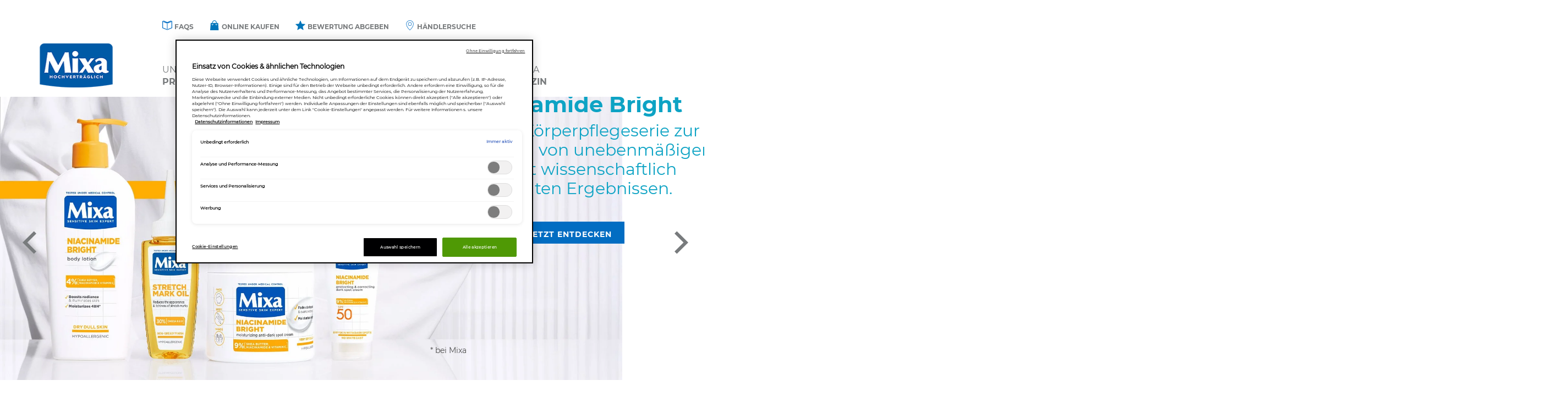

--- FILE ---
content_type: text/html; charset=utf-8
request_url: https://de.mixa.com/
body_size: 21768
content:

<!DOCTYPE html>
<!--[if lt IE 7]>      <html class="no-js lt-ie9 lt-ie8 lt-ie7"> <![endif]-->
<!--[if IE 7]>         <html class="no-js lt-ie9 lt-ie8"> <![endif]-->
<!--[if IE 8]>         <html class="no-js lt-ie9"> <![endif]-->
<!--[if gt IE 8]><!-->
<!--[if IE 9]><html lang="en" class="ie9 no-js"><![endif]-->
<!--[if !IE]><!-->
<html class="no-js" lang="de">
<!--<![endif]-->
<head>
    
<!-- OneTrust Cookies Consent Notice start for de.mixa.com -->
<script src="https://cdn.cookielaw.org/scripttemplates/otSDKStub.js"  type="text/javascript" charset="UTF-8" data-domain-script="833c50b2-77fd-44eb-8633-1bffa80f9363" ></script>
<script type="text/javascript">
function OptanonWrapper() { }
</script>
<!-- OneTrust Cookies Consent Notice end for de.mixa.com -->

    <meta data-octopus-release="2.19.0-release00000002" />
    <meta charset="utf-8"/>
    <meta http-equiv="X-UA-Compatible" content="IE=edge">
    <meta http-equiv="Content-type" content="text/html; charset=utf-8">
    <meta name="viewport" content="width=device-width, initial-scale=1, maximum-scale=1, user-scalable=0"/>


    <meta name="google-site-verification" content="YhxI_nNczj6kPIwPNttoKhd1GHDz_RqjEl5aVzdiYuA"/>
    <script type="text/javascript">
        var dataLayer = window["dataLayer"] || [];
        dataLayer.push({'brand':'MIX', 'country':'de', 'siteTypeLevel':'main', 'language':'de', 'pageCategory':'homepage'});
    </script>
<script type="text/javascript">
(function(w,d,s,l,i){w[l]=w[l]||[];w[l].push({'gtm.start':
new Date().getTime(),event:'gtm.js'});var f=d.getElementsByTagName(s)[0],
j=d.createElement(s),dl=l!='dataLayer'?'&l='+l:'';j.async=true;j.src=
'//www.googletagmanager.com/gtm.js?id='+i+dl;f.parentNode.insertBefore(j,f);
})(window, document, 'script', 'dataLayer', 'GTM-KG5WF8');
</script>
<title>Sanfte K&#246;rperpflegeprodukte f&#252;r empfindliche Haut | Mixa </title>
<meta name="keywords" content="" />
<meta name="description" content="Entdecken Sie die Pflege f&#252;r empfindliche Haut mit traditionellen Inhaltsstoffen aus der Apotheke. Mixa Handcreme, Bodylotion und mehr." />

<meta property="og:title" content="Sanfte K&#246;rperpflegeprodukte f&#252;r empfindliche Haut | Mixa"/>
<meta property="og:image" content=""/>
<meta property="og:description" content="Entdecken Sie die Pflege f&#252;r empfindliche Haut mit traditionellen Inhaltsstoffen aus der Apotheke. Mixa Handcreme, Bodylotion und mehr."/>

<meta property="og:url" content="https://de.mixa.com/"/>
<link rel="canonical" href="https://de.mixa.com"/>


    <div class="component rich-text">
        <div class="component-content">
        </div>
    </div>
    <link rel="stylesheet" type="text/css" href="/themes/Mixa/bundle.css?v=2.19.0-release00000002">
    

    
    <!-- Html.Sxa().Placeholder("head") -->
</head>
<body data-page-id="{0EEB5384-7E60-4EDD-90B7-79CF9D95C0A8}" class="home-page default-device bodyclass">
<?xml version="1.0" encoding="UTF-8"?>

<svg style="display:none; xmlns="http://www.w3.org/2000/svg" xmlns:xlink="http://www.w3.org/1999/xlink">
<symbol viewBox="0 0 18 18" id="acco_down_blue" xmlns="http://www.w3.org/2000/svg">
    <style>.aast0{fill:#046ec4}</style>
    <switch>
        <g>
            <path class="aast0" d="M2 6l6.8 8 6.7-8z"/>
        </g>
    </switch>
</symbol>
<symbol viewBox="0 0 18 18" id="acco_down_white" xmlns="http://www.w3.org/2000/svg">
    <style>.abst0{fill:#fff}</style>
    <switch>
        <g>
            <path class="abst0" d="M2 6l6.8 8 6.7-8z"/>
        </g>
    </switch>
</symbol>
<symbol viewBox="0 0 18 18" id="acco_up" xmlns="http://www.w3.org/2000/svg">
    <style>.acst0{fill:#0075ba}</style>
    <switch>
        <g>
            <path class="acst0" d="M15.5 13L8.8 5 2 13z"/>
        </g>
    </switch>
</symbol>
<symbol viewBox="0 0 18 18" id="acco_up_blue" xmlns="http://www.w3.org/2000/svg">
    <style>.adst0{fill:#046ec4}</style>
    <switch>
        <g>
            <path class="adst0" d="M15.5 13L8.8 5 2 13z"/>
        </g>
    </switch>
</symbol>
<symbol viewBox="0 0 18 18" id="acco_up_whit" xmlns="http://www.w3.org/2000/svg">
    <style>.aest0{fill:#fff}</style>
    <switch>
        <g>
            <path class="aest0" d="M15.5 13L8.8 5 2 13z"/>
        </g>
    </switch>
</symbol>
<symbol viewBox="0 0 70 70" id="account-agenda" xmlns="http://www.w3.org/2000/svg">
    <path data-name="Forme 739" class="afcls-1" d="M15.54.132a3.038 3.038 0 0 0-2.063.822 2.783 2.783 0 0 0-.825 2.055v2.74H2.888a3.037 3.037 0 0 0-2.062.822 2.783 2.783 0 0 0-.825 2.055v58.5a3.015 3.015 0 0 0 .825 2.055 2.8 2.8 0 0 0 2.062.822h64.22a3.037 3.037 0 0 0 2.062-.822 2.783 2.783 0 0 0 .825-2.055V8.489a3.015 3.015 0 0 0-.825-2.055 2.8 2.8 0 0 0-2.062-.822h-9.764v-2.74a3.015 3.015 0 0 0-.825-2.055 2.8 2.8 0 0 0-2.063-.822h-2.75a3.038 3.038 0 0 0-2.063.822 2.783 2.783 0 0 0-.825 2.055v2.74H21.04v-2.74a3.015 3.015 0 0 0-.825-2.055 2.8 2.8 0 0 0-2.063-.822H15.54v.137zm0 2.74h2.75v8.357h-2.75V2.872zm36.3 0h2.751v8.357H51.84V2.872zM2.885 8.489h9.764v2.74a3.015 3.015 0 0 0 .825 2.055 2.8 2.8 0 0 0 2.063.822h2.75a3.04 3.04 0 0 0 2.063-.822 2.783 2.783 0 0 0 .825-2.055v-2.74H49.09v2.74a3.015 3.015 0 0 0 .825 2.055 2.8 2.8 0 0 0 2.063.822h2.75a3.038 3.038 0 0 0 2.063-.822 2.783 2.783 0 0 0 .825-2.055v-2.74h9.764v11.1H2.888v-11.1zm0 13.973h64.22v44.524H2.885V22.462zm6.739 6.85a1.336 1.336 0 0 0-1.1 1.37v29.18a1.376 1.376 0 0 0 1.376 1.37h50.33a1.375 1.375 0 0 0 1.375-1.37V30.819a1.376 1.376 0 0 0-1.375-1.37H9.9c0-.137 0-.137-.275-.137zm1.65 2.877h9.763v6.85h-9.763v-6.85zm12.651 0h9.764v6.85h-9.764v-6.85zm12.514 0h9.763v6.85h-9.763v-6.85zm12.651 0h9.764v6.85H49.09v-6.85zm-37.816 9.727h9.763V48.9h-9.763v-6.987zm12.651 0h9.764V48.9h-9.764v-6.987zm12.514 0h9.763V48.9h-9.763v-6.987zm12.651 0h9.764V48.9H49.09v-6.987zm-37.816 9.727h9.763v6.986h-9.763v-6.986zm12.651 0h9.764v6.986h-9.764v-6.986zm12.514 0h9.763v6.986h-9.763v-6.986zm12.651 0h9.764v6.986H49.09v-6.986z"/>
</symbol>
<symbol viewBox="0 0 56.969 69" id="account-document" xmlns="http://www.w3.org/2000/svg">
    <path data-name="Forme 734" class="agcls-1" d="M49.459-.015H-.014v69h57V7.277zm4 65.582H3.508V3.4H48l5.452 5.285v56.883zM9.859 42.16H47.1v3.414H9.86V42.16zm0 11.9H47.1v3.419H9.86V54.06zm0-23.8H47.1v3.419H9.86V30.26zm0-11.9H47.1v3.413H9.86V18.36z"/>
</symbol>
<symbol viewBox="0 0 69.031 69" id="account-edit" xmlns="http://www.w3.org/2000/svg">
    <path data-name="Forme 738" class="ahcls-1" d="M57.758 0a2.234 2.234 0 0 0-.245.025 2.346 2.346 0 0 0-1.4.686L20.629 36.178a2.343 2.343 0 0 0-.686 1.4l-1.1 9.969a2.352 2.352 0 0 0 2.6 2.6l9.974-1.1a2.356 2.356 0 0 0 1.422-.662l35.484-35.467a2.35 2.35 0 0 0 0-3.325v-.006L59.452.721A2.356 2.356 0 0 0 57.761.01zm.024 5.683l5.539 5.56-1.1 1.1-5.539-5.535zM2.105 7.863A2.352 2.352 0 0 0 0 10.215v56.434A2.352 2.352 0 0 0 2.35 69h56.462a2.352 2.352 0 0 0 2.352-2.351V28.243a2.353 2.353 0 0 0-4.705-.067V64.3H4.7V12.57h36.072a2.352 2.352 0 1 0 .067-4.7H2.105zm51.242 2.253l5.538 5.56L31.708 42.84l-5.538-5.56zM24.185 41.934l2.867 2.865-3.21.368z"/>
</symbol>
<symbol viewBox="0 0 40 70" id="account-product" xmlns="http://www.w3.org/2000/svg">
    <path data-name="Forme 736" class="aicls-1" d="M6.539 54.423c0 .321.008.646.007.962l-.029 10.523s.639 4.186 13.285 4.082 13.309-4.3 13.309-4.3 0-1.962.029-10.523c0-.289.01-.616.026-.973-1.576 1.321-5.17 2.946-13.329 3.013-8.137.068-11.723-1.491-13.298-2.784zM20 .162L0 .326l-.011 3.655s6.6 29.553 6.557 46.159c1.575 1.292 5.162 2.851 13.3 2.785 8.159-.067 11.753-1.693 13.328-3.013.042-15.079 6.8-46.257 6.8-46.257L39.988 0zm9.581 26.333l-6.425.053c0 .037.012.072.012.111a3.22 3.22 0 0 1-3.249 3.133 3.134 3.134 0 0 1-3.231-3.08c0-.039.01-.075.012-.112l-6.429.052.03-10.771c.014-5.067 4.91-7.774 9.686-7.812 4.753-.04 9.638 2.862 9.624 7.674z"/>
</symbol>
<symbol viewBox="0 0 12 16" id="arrow-down" xmlns="http://www.w3.org/2000/svg">
    <image data-name="jump to content" width="12" height="16" xmlns:xlink="http://www.w3.org/1999/xlink" xlink:href="[data-uri]"/>
</symbol>
<symbol viewBox="0 0 7.96 13.09" id="arrow-left" xmlns="http://www.w3.org/2000/svg">
    <path d="M6.59 0l1.37 1.37-5.21 5.18 5.21 5.17-1.37 1.37L0 6.55 6.59 0z"/>
</symbol>
<symbol viewBox="0 0 8.22 13.53" id="arrow-right" xmlns="http://www.w3.org/2000/svg">
    <path d="M1.41 13.53L0 12.11l5.39-5.35L0 1.42 1.41 0l6.81 6.76-6.81 6.77z"/>
</symbol>
<symbol viewBox="0 0 12.5 11.938" id="book" xmlns="http://www.w3.org/2000/svg">
    <path class="amcls-1" d="M.853 1.661l5.072 1.985.319.124.319-.124 5.072-1.985v7.275l-5.391 2.108L.853 8.935V1.66M12.486.439L6.244 2.882.002.439v9.05l6.242 2.443 6.242-2.443V.444zM.561 1.012l.824-1.019 4.859 1.954v.935m0 0v-.938L11.103-.01l.824 1.019M6.244 11.302V3.247v8.227m-.4-8.2h.812v8.218h-.812V3.274z"/>
</symbol>
<symbol viewBox="0 0 70 70" id="calender" xmlns="http://www.w3.org/2000/svg">
    <path data-name="Forme 739" class="ancls-1" d="M15.54.13a3.074 3.074 0 0 0-2.063.82 2.8 2.8 0 0 0-.825 2.06v2.74H2.888a3.026 3.026 0 0 0-2.062.82 2.785 2.785 0 0 0-.825 2.06v58.49a3.021 3.021 0 0 0 .825 2.06 2.793 2.793 0 0 0 2.062.82h64.22a3.026 3.026 0 0 0 2.062-.82 2.785 2.785 0 0 0 .825-2.06V8.49a3.021 3.021 0 0 0-.825-2.06 2.833 2.833 0 0 0-2.062-.82h-9.764V2.87a3 3 0 0 0-.825-2.05A2.8 2.8 0 0 0 54.456 0h-2.75a3.026 3.026 0 0 0-2.063.82 2.762 2.762 0 0 0-.825 2.05v2.74H21.04V2.87a3 3 0 0 0-.825-2.05A2.8 2.8 0 0 0 18.152 0H15.54v.13zm0 2.74h2.75v8.36h-2.75V2.87zm36.3 0h2.751v8.36H51.84V2.87zM2.885 8.49h9.764v2.74a3 3 0 0 0 .825 2.05 2.8 2.8 0 0 0 2.063.83h2.75a3.039 3.039 0 0 0 2.063-.83 2.762 2.762 0 0 0 .825-2.05V8.49H49.09v2.74a3 3 0 0 0 .825 2.05 2.8 2.8 0 0 0 2.063.83h2.75a3.038 3.038 0 0 0 2.063-.83 2.762 2.762 0 0 0 .825-2.05V8.49h9.764v11.1H2.888V8.49zm0 13.97h64.22v44.53H2.885V22.46zm6.739 6.85a1.341 1.341 0 0 0-1.1 1.37v29.18A1.377 1.377 0 0 0 9.9 61.23h50.33a1.372 1.372 0 0 0 1.375-1.37V30.82a1.377 1.377 0 0 0-1.375-1.37H9.9c0-.14 0-.14-.275-.14zm1.65 2.88h9.763v6.85h-9.763v-6.85zm12.651 0h9.764v6.85h-9.764v-6.85zm12.514 0h9.763v6.85h-9.763v-6.85zm12.651 0h9.764v6.85H49.09v-6.85zm-37.816 9.73h9.763v6.98h-9.763v-6.98zm12.651 0h9.764v6.98h-9.764v-6.98zm12.514 0h9.763v6.98h-9.763v-6.98zm12.651 0h9.764v6.98H49.09v-6.98zm-37.816 9.72h9.763v6.99h-9.763v-6.99zm12.651 0h9.764v6.99h-9.764v-6.99zm12.514 0h9.763v6.99h-9.763v-6.99zm12.651 0h9.764v6.99H49.09v-6.99z"/>
</symbol>
<symbol viewBox="0 0 28 20" id="cart" xmlns="http://www.w3.org/2000/svg">
    <path data-name="Forme 597" class="aocls-1" d="M10.89 14.99a2.508 2.508 0 1 0 2.387 2.5 2.446 2.446 0 0 0-2.387-2.5zm12.27 0a2.508 2.508 0 1 0 2.387 2.5 2.445 2.445 0 0 0-2.387-2.5zm-13.9-1.22a1.237 1.237 0 0 1-1.139-.78L4.838 5.18 2.917 2.61H1.245a1.306 1.306 0 0 1 0-2.61h2.276A1.212 1.212 0 0 1 4.5.5l2.387 3.18 19.822-.85a1.23 1.23 0 0 1 1.045.52 1.367 1.367 0 0 1 .188 1.2l-2.432 7.73a1.232 1.232 0 0 1-1.135.89l-15.068.6H9.26z"/>
</symbol>
<symbol viewBox="0 0 19 17.82" id="check" xmlns="http://www.w3.org/2000/svg">
    <path data-name="Forme 741" class="apcls-1" d="M17.866 1.35a2.019 2.019 0 0 0-1.917-.82h-.009a2.127 2.127 0 0 0-1.293.83c-1.5 1.88-3.009 3.75-4.514 5.63q-1.5 1.86-3.008 3.74l-2.9-2.98a1.945 1.945 0 0 0-3.141.22 3.306 3.306 0 0 0 .151 3.95 1.373 1.373 0 0 0 .133.14l4.477 4.62a1.963 1.963 0 0 0 1.42.63 2.034 2.034 0 0 0 1.59-.83c1.49-1.86 2.98-3.71 4.47-5.57s3-3.74 4.492-5.6a3.148 3.148 0 0 0 .681-1.97 3.2 3.2 0 0 0-.632-1.99z"/>
</symbol>
<symbol viewBox="0 0 50 50" id="close" xmlns="http://www.w3.org/2000/svg">
    <style>.aqst0{fill:#0075ba}</style>
    <switch>
        <g>
            <path class="aqst0" d="M44.6 8.2l-3-3.2-16.8 17.4L8 5 5 8.2l16.8 17.3L5 42.8 8 46l16.8-17.3L41.6 46l3-3.2-16.7-17.3z"/>
        </g>
    </switch>
</symbol>
<symbol viewBox="0 0 32.56 32.56" id="collapsible-button-minus" xmlns="http://www.w3.org/2000/svg">
    <circle cx="16.28" cy="16.28" r="15.28" fill="#fff" stroke="#046dc2" stroke-linecap="round" stroke-linejoin="round" stroke-width="2"/><path data-name="-" d="M13 18.08h6.08V15H13z" fill="#046dc2"/>
</symbol>
<symbol viewBox="0 0 32.56 32.56" id="collapsible-button-plus" xmlns="http://www.w3.org/2000/svg">
    <circle cx="16.28" cy="16.28" r="15.28" fill="#fff" stroke="#046dc2" stroke-linecap="round" stroke-linejoin="round" stroke-width="2"/><path d="M15.09 17.07v4.09h2v-4.09h4.09v-2h-4.11V11h-2v4.06H11v2z" fill="#046dc2"/>
</symbol>
<symbol viewBox="0 0 14 16" id="cross" xmlns="http://www.w3.org/2000/svg">
    <path data-name="Rectangle arrondi 1" class="atcls-1" d="M13.068.56a2.652 2.652 0 0 1 .383 3.67l-8.938 10.8a2.514 2.514 0 0 1-3.584.39 2.654 2.654 0 0 1-.382-3.67L9.484.95a2.505 2.505 0 0 1 3.584-.39zM.932.56A2.663 2.663 0 0 0 .55 4.24l8.937 10.82a2.505 2.505 0 0 0 3.584.39 2.666 2.666 0 0 0 .382-3.68L4.516.95A2.505 2.505 0 0 0 .932.56z"/>
</symbol>
<symbol viewBox="0 0 640 480" id="de" xmlns="http://www.w3.org/2000/svg">
    <path fill="#ffce00" d="M0 320h640v160.002H0z"/><path d="M0 0h640v160H0z"/><path fill="#d00" d="M0 160h640v160H0z"/>
</symbol>
<symbol viewBox="0 0 56.969 69" id="document" xmlns="http://www.w3.org/2000/svg">
    <path data-name="Forme 734" class="avcls-1" d="M49.459-.01H-.014v69h57V7.28zm4 65.58H3.508V3.4H48l5.452 5.28v56.89zm-43.6-23.41H47.1v3.41H9.86v-3.41zm0 11.9H47.1v3.42H9.86v-3.42zm0-23.8H47.1v3.42H9.86v-3.42zm0-11.9H47.1v3.42H9.86v-3.42z"/>
</symbol>
<symbol viewBox="0 0 45 45" id="download" xmlns="http://www.w3.org/2000/svg">
    <image data-name="Forme 737" width="45" height="45" xmlns:xlink="http://www.w3.org/1999/xlink" xlink:href="[data-uri]"/>
</symbol>
<symbol viewBox="0 0 18 18" id="drop-down" xmlns="http://www.w3.org/2000/svg">
    <style>.axst0{display:none}.axst0,.axst1{fill:#0075ba}.axst2{display:none}.axst3{display:inline;fill:#0075ba}</style>
    <switch>
        <g>
            <path class="axst0" d="M15.5 4.9c0-.1-.1-.1-.1-.1h-2.5v-.7C12.8 1.8 11 0 8.7 0s-4 1.8-4 4.1v.7H2.1s-.1 0-.1.1L1 17.8v.1h15.4v-.1l-.9-12.9zM8.7 1.1c1.6 0 3 1.3 3 3v.7H5.8v-.7c0-1.7 1.3-3 2.9-3zM5.2 8.7c-.8 0-1.4-.6-1.4-1.4 0-.6.3-1.1.8-1.3v1.3c0 .3.3.6.6.6s.6-.3.6-.6V6c.6.2.8.7.8 1.3 0 .8-.6 1.4-1.4 1.4zm7 0c-.8 0-1.4-.6-1.4-1.4 0-.6.3-1.1.8-1.3v1.3c0 .3.3.6.6.6s.6-.3.6-.6V6c.6.2.8.7.8 1.3.1.8-.6 1.4-1.4 1.4z"/><path class="axst0" d="M.1 0h18v18H.1z"/><path class="axst1" d="M3.3 6.3l.2-.3L9 11.5 14.6 6l.3.3-5.8 5.8-5.8-5.8z"/>
            <g class="axst2">
                <path class="axst3" d="M9.4.9l2.2 5.3 5.7.5c.4 0 .6.5.3.8l-4.3 3.8 1.3 5.6c.1.4-.3.7-.7.5l-4.9-3-4.9 3c-.3.2-.8-.1-.7-.5l1.3-5.6L.4 7.5c-.3-.3-.2-.8.2-.8l5.7-.5L8.5.9c.2-.4.8-.4.9 0z"/>
            </g>
        </g>
    </switch>
</symbol>
<symbol viewBox="0 0 258.01 194.008" id="envelope" xmlns="http://www.w3.org/2000/svg">
    <path d="M0 97.004V0h258.01l-.255 96.75-.255 96.75-128.75.254L0 194.008V97.004zm203.256 47.755l-42.242-42.242-11.757 11.641c-12.15 12.03-16.166 14.867-20.957 14.807-4.126-.053-5.86-1.322-19.35-14.164l-12.29-11.699-41.83 41.077C31.823 166.77 13 185.648 13 186.128c0 .491 50.766.872 116.249.872h116.248l-42.241-42.241zM49.249 54.75L7 12.503v168.994l42.249-42.248L91.497 97 49.249 54.751zM251 96.917c0-46.246-.36-83.934-.801-83.75-.441.183-19.427 19.146-42.19 42.139l-41.388 41.806 41.935 41.944c23.064 23.07 42.05 41.944 42.19 41.944.14 0 .254-37.838.254-84.083zm-62.891-32.164L244.717 7.5l-57.858-.258c-31.823-.142-84.069-.142-116.103 0L12.512 7.5l56.994 57.281c45.365 45.594 57.504 57.276 59.494 57.253 1.963-.022 14.67-12.337 59.109-57.281z"/>
</symbol>
<symbol viewBox="0 0 8.093 16.88" id="facebook" xmlns="http://www.w3.org/2000/svg">
    <path class="azcls-1" d="M5.37 16.87H1.781V8.43H-.013v-2.9h1.794V3.78C1.781 1.41 2.794 0 5.671 0h2.395v2.91h-1.5c-1.12 0-1.194.41-1.194 1.16v1.46h2.715l-.318 2.9h-2.4v8.44z"/>
</symbol>
<symbol viewBox="0 0 50 50" id="fb_mixa" xmlns="http://www.w3.org/2000/svg">
    <style>.bast0{fill:#0075ba}.bast1{fill:#fff}</style>
    <switch>
        <g>
            <path class="bast0" d="M0 0h50v50H0z"/><path class="bast1" d="M21.8 16.1V20H19v4.7h2.8v14h5.8v-14h3.9s.4-2.3.5-4.7h-4.4v-3.2c0-.5.6-1.1 1.3-1.1H32v-4.9h-4.3c-6.1-.1-5.9 4.6-5.9 5.3z"/>
        </g>
    </switch>
</symbol>
<symbol viewBox="0 0 640 480" id="fr" xmlns="http://www.w3.org/2000/svg">
    <g fill-rule="evenodd" stroke-width="1pt">
        <path fill="#fff" d="M0 0h640v480H0z"/><path fill="#00267f" d="M0 0h213.337v480H0z"/><path fill="#f31830" d="M426.662 0H640v480H426.662z"/>
    </g>
</symbol>
<symbol viewBox="0 0 640 480" id="gb" xmlns="http://www.w3.org/2000/svg">
    <defs>
        <clipPath id="bca">
            <path fill-opacity=".67" d="M-85.333 0h682.67v512h-682.67z"/>
        </clipPath>
    </defs>
    <g clip-path="url(#bca)" transform="translate(80) scale(.94)">
        <g stroke-width="1pt">
            <path fill="#006" d="M-256 0H768.02v512.01H-256z"/><path d="M-256 0v57.244l909.535 454.768H768.02V454.77L-141.515 0H-256zM768.02 0v57.243L-141.515 512.01H-256v-57.243L653.535 0H768.02z" fill="#fff"/><path d="M170.675 0v512.01h170.67V0h-170.67zM-256 170.67v170.67H768.02V170.67H-256z" fill="#fff"/><path d="M-256 204.804v102.402H768.02V204.804H-256zM204.81 0v512.01h102.4V0h-102.4zM-256 512.01L85.34 341.34h76.324l-341.34 170.67H-256zM-256 0L85.34 170.67H9.016L-256 38.164V0zm606.356 170.67L691.696 0h76.324L426.68 170.67h-76.324zM768.02 512.01L426.68 341.34h76.324L768.02 473.848v38.162z" fill="#c00"/>
        </g>
    </g>
</symbol>
<symbol viewBox="0 0 50 50" id="insta" xmlns="http://www.w3.org/2000/svg">
    <style>.bdst0{fill:#0075ba}.bdst1{fill:#fff}</style>
    <switch>
        <g>
            <path class="bdst0" d="M0 0h50v50H0z"/><path class="bdst1" d="M29.9 11h-9.8c-4.5 0-8.1 3.6-8.1 8.1v9.8c0 4.5 3.6 8.1 8.1 8.1h9.8c4.5 0 8.1-3.6 8.1-8.1v-9.8c0-4.5-3.6-8.1-8.1-8.1zm5.7 17.9c0 3.1-2.6 5.7-5.7 5.7h-9.8c-3.1 0-5.7-2.6-5.7-5.7v-9.8c0-3.1 2.6-5.7 5.7-5.7h9.8c3.1 0 5.7 2.6 5.7 5.7v9.8z"/><path class="bdst1" d="M25 17.5c-3.6 0-6.5 2.9-6.5 6.5s2.9 6.5 6.5 6.5 6.5-2.9 6.5-6.5-2.9-6.5-6.5-6.5zm0 10.6c-2.2 0-4.1-1.8-4.1-4.1 0-2.2 1.8-4.1 4.1-4.1s4.1 1.8 4.1 4.1c0 2.2-1.9 4.1-4.1 4.1z"/><circle class="bdst1" cx="32" cy="17" r=".9"/>
        </g>
    </switch>
</symbol>
<symbol viewBox="0 0 800 800" id="instagram" xmlns="http://www.w3.org/2000/svg">
    <path clip-path="url(#SVGID_2_)" d="M400.003 72.068c106.804 0 119.451.408 161.633 2.332 38.997 1.781 60.178 8.298 74.274 13.774 18.673 7.257 31.996 15.926 45.993 29.923 13.999 13.997 22.669 27.317 29.923 45.99 5.477 14.097 11.993 35.277 13.771 74.275 1.924 42.181 2.332 54.829 2.332 161.636s-.408 119.457-2.332 161.636c-1.778 39-8.295 60.181-13.771 74.274-7.254 18.669-15.924 31.993-29.923 45.993-13.997 13.996-27.32 22.666-45.993 29.923-14.097 5.476-35.277 11.993-74.274 13.771-42.175 1.927-54.82 2.331-161.633 2.331-106.815 0-119.46-.404-161.636-2.331-38.997-1.778-60.178-8.296-74.275-13.771-18.669-7.257-31.996-15.927-45.993-29.923-13.996-14-22.663-27.324-29.92-45.993-5.476-14.094-11.996-35.274-13.774-74.274-1.924-42.179-2.332-54.829-2.332-161.636s.408-119.455 2.332-161.636c1.778-38.998 8.298-60.178 13.774-74.275 7.257-18.672 15.924-31.993 29.92-45.99 13.997-13.997 27.324-22.666 45.993-29.923 14.097-5.476 35.278-11.994 74.275-13.774 42.182-1.924 54.829-2.332 161.636-2.332m0-72.071c-108.636 0-122.258.459-164.92 2.408-42.577 1.942-71.654 8.706-97.096 18.593C111.683 31.22 89.376 44.896 67.14 67.133 44.903 89.37 31.223 111.68 21.004 137.98c-9.893 25.449-16.654 54.522-18.596 97.1C.46 277.746.003 291.365.003 399.997c0 108.636.457 122.255 2.405 164.917 1.942 42.58 8.703 71.654 18.596 97.1 10.219 26.303 23.899 48.61 46.136 70.85 22.236 22.237 44.543 35.914 70.847 46.136 25.442 9.887 54.519 16.647 97.096 18.593 42.663 1.945 56.285 2.408 164.92 2.408 108.633 0 122.255-.463 164.917-2.408 42.578-1.945 71.654-8.706 97.097-18.593 26.304-10.222 48.61-23.898 70.851-46.136 22.236-22.239 35.913-44.547 46.135-70.85 9.891-25.445 16.651-54.52 18.594-97.1 1.947-42.662 2.404-56.281 2.404-164.917 0-108.633-.457-122.252-2.404-164.917-1.942-42.577-8.703-71.651-18.594-97.099-10.222-26.3-23.898-48.61-46.135-70.847-22.24-22.237-44.547-35.914-70.851-46.135-25.442-9.887-54.519-16.651-97.097-18.593C522.258.457 508.636-.003 400.003-.003"/><path clip-path="url(#SVGID_2_)" d="M400.003 194.594c-113.442 0-205.406 91.961-205.406 205.403S286.561 605.4 400.003 605.4c113.439 0 205.403-91.961 205.403-205.403s-91.964-205.403-205.403-205.403m0 338.735c-73.639 0-133.335-59.693-133.335-133.332s59.696-133.333 133.335-133.333 133.332 59.694 133.332 133.333-59.693 133.332-133.332 133.332m261.52-346.85c0 26.507-21.488 47.998-48.002 47.998-26.508 0-47.998-21.491-47.998-47.998 0-26.514 21.49-48.002 47.998-48.002 26.514 0 48.002 21.488 48.002 48.002"/>
</symbol>
<symbol viewBox="0 0 54 61" id="logout" xmlns="http://www.w3.org/2000/svg">
    <image width="54" height="61" xmlns:xlink="http://www.w3.org/1999/xlink" xlink:href="[data-uri]"/>
</symbol>
<symbol viewBox="0 0 6.063 3.1" id="minus" xmlns="http://www.w3.org/2000/svg">
    <path data-name="-" class="bgcls-1" d="M-.013 3.08h6.082V.01H-.013v3.07z"/>
</symbol>
<symbol viewBox="0 0 18 18" id="navigation-arrow" xmlns="http://www.w3.org/2000/svg">
    <style>.bhst0{display:none}.bhst0,.bhst1{fill:#787b7d}.bhst2{display:none}.bhst3{display:inline;fill:#787b7d}</style>
    <switch>
        <g>
            <path class="bhst0" d="M15.5 4.9c0-.1-.1-.1-.1-.1h-2.5v-.7C12.8 1.8 11 0 8.7 0s-4 1.8-4 4.1v.7H2.1s-.1 0-.1.1L1 17.8v.1h15.4v-.1l-.9-12.9zM8.7 1.1c1.6 0 3 1.3 3 3v.7H5.8v-.7c0-1.7 1.3-3 2.9-3zM5.2 8.7c-.8 0-1.4-.6-1.4-1.4 0-.6.3-1.1.8-1.3v1.3c0 .3.3.6.6.6s.6-.3.6-.6V6c.6.2.8.7.8 1.3 0 .8-.6 1.4-1.4 1.4zm7 0c-.8 0-1.4-.6-1.4-1.4 0-.6.3-1.1.8-1.3v1.3c0 .3.3.6.6.6s.6-.3.6-.6V6c.6.2.8.7.8 1.3.1.8-.6 1.4-1.4 1.4z"/><path class="bhst0" d="M.1 0h18v18H.1z"/><path class="bhst1" d="M3.3 6.3l.2-.3L9 11.5 14.6 6l.3.3-5.8 5.8-5.8-5.8z"/>
            <g class="bhst2">
                <path class="bhst3" d="M9.4.9l2.2 5.3 5.7.5c.4 0 .6.5.3.8l-4.3 3.8 1.3 5.6c.1.4-.3.7-.7.5l-4.9-3-4.9 3c-.3.2-.8-.1-.7-.5l1.3-5.6L.4 7.5c-.3-.3-.2-.8.2-.8l5.7-.5L8.5.9c.2-.4.8-.4.9 0z"/>
            </g>
        </g>
    </switch>
</symbol>
<symbol viewBox="0 0 19.75 14.062" id="newsletter" xmlns="http://www.w3.org/2000/svg">
    <path class="bicls-1" d="M18.61.001H1.15A1.149 1.149 0 0 0 0 1.141v11.78a1.149 1.149 0 0 0 1.15 1.14h17.46a1.149 1.149 0 0 0 1.15-1.14V1.141a1.149 1.149 0 0 0-1.15-1.14zm-.38 11.933l-5.63-3.61 5.63-5.591v9.2zm-9.16-1.71a1.152 1.152 0 0 0 1.62 0l1.36-1.35 5.71 3.667H1.98l5.73-3.668zm8.22-8.7L9.88 8.883l-7.4-7.359h14.81zm-10.13 6.8l-5.63 3.6V2.731z"/>
</symbol>
<symbol viewBox="0 0 53 69" id="notepad" xmlns="http://www.w3.org/2000/svg">
    <path data-name="Forme 740" class="bjcls-1" d="M10.37 21.27a5.185 5.185 0 1 0 5.184-5.17 5.186 5.186 0 0 0-5.184 5.17zm5.184-2.87a2.875 2.875 0 1 1-2.88 2.87 2.879 2.879 0 0 1 2.88-2.87zm0 12.65a5.175 5.175 0 1 0 5.185 5.18 5.186 5.186 0 0 0-5.185-5.18zm0 8.05a2.875 2.875 0 1 1 2.881-2.87 2.879 2.879 0 0 1-2.881 2.87zm0 6.9a5.175 5.175 0 1 0 5.185 5.17A5.184 5.184 0 0 0 15.554 46zm0 8.05a2.875 2.875 0 1 1 2.881-2.88 2.881 2.881 0 0 1-2.881 2.88zm8.642-33.35h17.282a1.15 1.15 0 1 0 0-2.3H24.2a1.15 1.15 0 1 0 0 2.3zm0 4.6h17.282a1.15 1.15 0 1 0 0-2.3H24.2a1.15 1.15 0 1 0 0 2.3zm0 10.35h17.282a1.15 1.15 0 1 0 0-2.3H24.2a1.15 1.15 0 1 0 0 2.3zm0 4.6h17.282a1.15 1.15 0 1 0 0-2.3H24.2a1.15 1.15 0 1 0 0 2.3zm0 10.35h17.282a1.15 1.15 0 1 0 0-2.3H24.2a1.15 1.15 0 1 0 0 2.3zm0 4.6h17.282a1.15 1.15 0 1 0 0-2.3H24.2a1.15 1.15 0 1 0 0 2.3zM51.848 3.45h-10.37v-2.3A1.156 1.156 0 0 0 40.326 0h-26.5a1.156 1.156 0 0 0-1.152 1.15v2.3H1.152A1.156 1.156 0 0 0 0 4.6v63.25A1.156 1.156 0 0 0 1.152 69h50.7a1.156 1.156 0 0 0 1.152-1.15V4.6a1.156 1.156 0 0 0-1.156-1.15zm-38.022 9.2h26.5a1.156 1.156 0 0 0 1.152-1.15v-1.15h4.609V62.1H6.913V10.35h5.761v1.15a1.156 1.156 0 0 0 1.152 1.15zM14.978 2.3h24.2v8.05h-24.2V2.3zm35.718 64.4H2.3V5.75h10.37v2.3H5.757A1.156 1.156 0 0 0 4.605 9.2v54.05a1.156 1.156 0 0 0 1.152 1.15h41.478a1.156 1.156 0 0 0 1.152-1.15V9.2a1.156 1.156 0 0 0-1.152-1.15h-5.761v-2.3H50.7V66.7zM18.435 6.9h17.282a1.15 1.15 0 1 0 0-2.3H18.435a1.15 1.15 0 1 0 0 2.3z"/>
</symbol>
<symbol viewBox="0 0 56.969 69" id="pdf" xmlns="http://www.w3.org/2000/svg">
    <path class="bkcls-1" d="M49.459-.01H-.014v69h57V7.28zm4 65.58H3.508V3.4H48l5.452 5.28v56.89zm-43.6-23.41H47.1v3.41H9.86v-3.41zm0 11.9H47.1v3.42H9.86v-3.42zm0-23.8H47.1v3.42H9.86v-3.42zm.491-9.22a.261.261 0 0 0 .266.26h1.653a.27.27 0 0 0 .266-.26v-3.29h1.471a3.125 3.125 0 1 0-.014-6.25h-3.376a.269.269 0 0 0-.266.27v9.27zm2.185-5.34v-2.14h1.331a1.068 1.068 0 0 1 1.106 1.03 1.1 1.1 0 0 1-1.106 1.11h-1.331zm6.019 5.34a.258.258 0 0 0 .252.26h3.418a4.9 4.9 0 1 0 0-9.8h-3.418a.267.267 0 0 0-.252.27v9.27zm2.185-1.81v-5.67h1.345a2.837 2.837 0 0 1 0 5.67h-1.345zm8.105 1.81a.261.261 0 0 0 .266.26h1.653a.27.27 0 0 0 .266-.26v-3.41h3.194a.27.27 0 0 0 .266-.26v-1.53a.27.27 0 0 0-.266-.26h-3.194v-2.02h3.88a.269.269 0 0 0 .266-.27v-1.52a.269.269 0 0 0-.266-.27h-5.8a.269.269 0 0 0-.266.27v9.27z"/>
</symbol>
<symbol viewBox="0 0 13 13" id="pen" xmlns="http://www.w3.org/2000/svg">
    <path data-name="Forme 633" class="blcls-1" d="M.252 13a.252.252 0 0 1-.245-.31L.645 10a.251.251 0 0 1 .423-.12l2.048 2.049a.252.252 0 0 1-.12.423L.31 12.99a.23.23 0 0 1-.058.01zm3.823-1.776a.248.248 0 0 1-.178-.074L1.849 9.102a.251.251 0 0 1 0-.356L10.521.07a.26.26 0 0 1 .356 0l2.049 2.049a.255.255 0 0 1 0 .357L4.253 11.15a.247.247 0 0 1-.178.072z"/>
</symbol>
<symbol viewBox="0 0 40 52" id="pin" xmlns="http://www.w3.org/2000/svg">
    <image data-name="Forme 735" width="40" height="52" xmlns:xlink="http://www.w3.org/1999/xlink" xlink:href="[data-uri]"/>
</symbol>
<symbol viewBox="0 0 10.16 10.16" id="plus" xmlns="http://www.w3.org/2000/svg">
    <path d="M4.1 6.07v4.1h1.98v-4.1h4.08v-2H6.08V0h-2v4.06H0v2h4.1z"/>
</symbol>
<symbol preserveAspectRatio="xMidYMid" viewBox="0 0 36 48" id="pointer" xmlns="http://www.w3.org/2000/svg">
    <path d="M18.645 47.764a.998.998 0 0 1-1.29 0C16.646 47.165 0 32.927 0 17.818 0 7.993 8.075 0 18 0s18 7.993 18 17.818c0 15.109-16.646 29.347-17.355 29.946zM18 2C9.178 2 2 9.096 2 17.818c0 12.571 12.932 25.061 16 27.846 3.066-2.787 16-15.287 16-27.846C34 9.096 26.822 2 18 2zm0 25c-4.963 0-9-4.037-9-9s4.037-9 9-9 9 4.037 9 9-4.037 9-9 9zm0-16c-3.859 0-7 3.141-7 7s3.141 7 7 7 7-3.141 7-7-3.141-7-7-7z" class="bocls-1"/>
</symbol>
<symbol viewBox="0 0 40 70" id="product" xmlns="http://www.w3.org/2000/svg">
    <path data-name="Forme 736" class="bpcls-1" d="M6.539 54.42c0 .32.008.65.007.96l-.029 10.53s.639 4.18 13.285 4.08 13.309-4.3 13.309-4.3 0-1.96.029-10.52c0-.29.01-.62.026-.98-1.576 1.33-5.17 2.95-13.329 3.02-8.137.06-11.723-1.49-13.298-2.79zM20 .16L.008.33l-.011 3.65s6.6 29.55 6.557 46.16c1.575 1.29 5.162 2.85 13.3 2.78 8.159-.06 11.752-1.69 13.328-3.01.042-15.08 6.8-46.25 6.8-46.25L39.993 0zm9.581 26.33l-6.425.06c0 .03.012.07.012.11a3.217 3.217 0 0 1-3.249 3.13 3.127 3.127 0 0 1-3.231-3.08c0-.04.01-.07.012-.11l-6.429.05.03-10.77c.014-5.07 4.91-7.77 9.686-7.81 4.753-.04 9.638 2.86 9.624 7.67z"/>
</symbol>
<symbol viewBox="0 0 18 18" id="ratings" xmlns="http://www.w3.org/2000/svg">
    <style>.bqst0{display:none}.bqst1{display:inline}.bqst1,.bqst2{fill:#0075ba}</style>
    <switch>
        <g>
            <g class="bqst0">
                <path class="bqst1" d="M15.5 4.9c0-.1-.1-.1-.1-.1h-2.5v-.7C12.8 1.8 11 0 8.7 0s-4 1.8-4 4.1v.7H2.1s-.1 0-.1.1L1 17.8v.1h15.4v-.1l-.9-12.9zM8.7 1.1c1.6 0 3 1.3 3 3v.7H5.8v-.7c0-1.7 1.3-3 2.9-3zM5.2 8.7c-.8 0-1.4-.6-1.4-1.4 0-.6.3-1.1.8-1.3v1.3c0 .3.3.6.6.6s.6-.3.6-.6V6c.6.2.8.7.8 1.3 0 .8-.6 1.4-1.4 1.4zm7 0c-.8 0-1.4-.6-1.4-1.4 0-.6.3-1.1.8-1.3v1.3c0 .3.3.6.6.6s.6-.3.6-.6V6c.6.2.8.7.8 1.3.1.8-.6 1.4-1.4 1.4z"/><path class="bqst2" d="M0 0h18v18H0z"/>
            </g><path class="bqst2" d="M9.4.9l2.2 5.3 5.7.5c.4 0 .6.5.3.8l-4.3 3.8 1.3 5.6c.1.4-.3.7-.7.5l-4.9-3-4.9 3c-.3.2-.8-.1-.7-.5l1.3-5.6L.4 7.5c-.3-.3-.2-.8.2-.8l5.7-.5L8.5.9c.2-.4.8-.4.9 0z"/>
        </g>
    </switch>
</symbol>
<symbol viewBox="0 0 21.75 21.82" id="search" xmlns="http://www.w3.org/2000/svg">
    <path class="brcls-1" d="M19.472 2.3a7.788 7.788 0 0 0-11.032 0 7.811 7.811 0 0 0-.455 10.53L6.707 14.1a1.765 1.765 0 0 0-1.941.38L.489 18.76a1.767 1.767 0 0 0 0 2.5l.021.02a1.772 1.772 0 0 0 2.5 0L7.287 17a1.764 1.764 0 0 0 .377-1.94l1.276-1.27A7.8 7.8 0 0 0 19.472 2.3zm-1.147 9.88a6.178 6.178 0 0 1-8.738 0 6.179 6.179 0 1 1 8.738 0z"/>
</symbol>
<symbol viewBox="0 0 18 18" id="shopping-cart" xmlns="http://www.w3.org/2000/svg">
    <style>.bsst0,.bsst1{fill:#0075ba}.bsst1,.bsst2{display:none}.bsst3{display:inline;fill:#0075ba}</style>
    <switch>
        <g>
            <path class="bsst0" d="M15.5 4.9c0-.1-.1-.1-.1-.1h-2.5v-.7C12.8 1.8 11 0 8.7 0s-4 1.8-4 4.1v.7H2.1s-.1 0-.1.1L1 17.8v.1h15.4v-.1l-.9-12.9zM8.7 1.1c1.6 0 3 1.3 3 3v.7H5.8v-.7c0-1.7 1.3-3 2.9-3zM5.2 8.7c-.8 0-1.4-.6-1.4-1.4 0-.6.3-1.1.8-1.3v1.3c0 .3.3.6.6.6s.6-.3.6-.6V6c.6.2.8.7.8 1.3 0 .8-.6 1.4-1.4 1.4zm7 0c-.8 0-1.4-.6-1.4-1.4 0-.6.3-1.1.8-1.3v1.3c0 .3.3.6.6.6s.6-.3.6-.6V6c.6.2.8.7.8 1.3.1.8-.6 1.4-1.4 1.4z"/><path class="bsst1" d="M0 0h18v18H0z"/>
            <g class="bsst2">
                <path class="bsst3" d="M9.4.9l2.2 5.3 5.7.5c.4 0 .6.5.3.8l-4.3 3.8 1.3 5.6c.1.4-.3.7-.7.5l-4.9-3-4.9 3c-.3.2-.8-.1-.7-.5l1.3-5.6L.4 7.5c-.3-.3-.2-.8.2-.8l5.7-.5L8.5.9c.2-.4.8-.4.9 0z"/>
            </g>
        </g>
    </switch>
</symbol>
<symbol viewBox="0 0 20.25 16.5" id="twitter" xmlns="http://www.w3.org/2000/svg">
    <path data-name="Forme 732" class="btcls-1" d="M6.371 16.49A11.747 11.747 0 0 0 18.184 4.65c0-.18 0-.36-.012-.54a8.212 8.212 0 0 0 2.071-2.15 8.241 8.241 0 0 1-2.384.66A4.173 4.173 0 0 0 19.684.31a8.358 8.358 0 0 1-2.636 1.02 4.154 4.154 0 0 0-7.076 3.79A11.788 11.788 0 0 1 1.415.77a4.178 4.178 0 0 0 1.286 5.56A4.043 4.043 0 0 1 .816 5.8v.06a4.15 4.15 0 0 0 3.331 4.07 4.1 4.1 0 0 1-1.875.08 4.151 4.151 0 0 0 3.879 2.88 8.322 8.322 0 0 1-5.156 1.79 8.162 8.162 0 0 1-.988-.06 11.679 11.679 0 0 0 6.364 1.86"/>
</symbol>
<symbol viewBox="0 0 17 20" id="user" xmlns="http://www.w3.org/2000/svg">
    <path class="bucls-1" d="M12.9 9.26a5.546 5.546 0 0 0 1.328-3.6 5.728 5.728 0 0 0-11.455 0 5.546 5.546 0 0 0 1.328 3.6c-2.28 2.09-3.809 5.72-4.109 9.78a.91.91 0 0 0 .91.97h15.2a.909.909 0 0 0 .91-.97c-.303-4.06-1.832-7.69-4.112-9.78zm-4.4.25a3.85 3.85 0 1 1 3.9-3.85 3.882 3.882 0 0 1-3.9 3.85zm-3.036.94a5.787 5.787 0 0 0 6.071 0c1.822 1.56 3.134 4.43 3.557 7.76H1.907c.423-3.33 1.735-6.2 3.557-7.76z"/>
</symbol>
<symbol viewBox="0 0 69.031 69" id="write" xmlns="http://www.w3.org/2000/svg">
    <path data-name="Forme 738" class="bvcls-1" d="M57.758 0a2.023 2.023 0 0 0-.245.03 2.327 2.327 0 0 0-1.4.68L20.629 36.18a2.323 2.323 0 0 0-.687 1.39l-1.1 9.97a2.354 2.354 0 0 0 2.079 2.6 2.244 2.244 0 0 0 .518 0l9.974-1.1a2.382 2.382 0 0 0 1.422-.66l35.484-35.47a2.356 2.356 0 0 0 0-3.33L59.448.71A2.383 2.383 0 0 0 57.757 0zm.024 5.68l5.539 5.56-1.1 1.11-5.539-5.54zM2.105 7.86a2.362 2.362 0 0 0-2.107 2.36v56.43A2.35 2.35 0 0 0 2.35 69h56.462a2.35 2.35 0 0 0 2.352-2.35V28.24a2.353 2.353 0 0 0-4.7-.06V64.3H4.7V12.57h36.072a2.355 2.355 0 0 0 .067-4.71H2.105zm51.242 2.26l5.538 5.56-27.177 27.16-5.538-5.56zM24.185 41.93l2.867 2.87-3.21.37z"/>
</symbol>
<symbol viewBox="0 0 22.28 16.31" id="youtube" xmlns="http://www.w3.org/2000/svg">
    <path fill-rule="evenodd" d="M22.28 8.16a24.94 24.94 0 0 1-.42 5.54A3 3 0 0 1 19.3 16a104.28 104.28 0 0 1-16.32 0 3 3 0 0 1-2.56-2.3 37.23 37.23 0 0 1 0-11.08A3 3 0 0 1 2.98.32 104.26 104.26 0 0 1 19.3.3a3 3 0 0 1 2.56 2.3 24.85 24.85 0 0 1 .42 5.54zm-7.7.03l-6.13 3.3V4.86z"/>
</symbol>
</svg>
<!-- #wrapper -->
<div id="wrapper">
    <div id="main-container">
        <header>
            <nav v-sticky-nav class="navbar navbar-default">
                
<div class="jump-to-content">
    <a href="#main">
        ZUM INHALT SPRINGEN <em>&#8595;</em>
    </a>
</div>
                <div class="container">
                    
<div class="navbar-header">

    

<div class="logo-mobile mixa-logo">
        <a href="/">
            <img src="/-/media/project/loreal/brand-sites/mixa/emea/de/header_logo/231123_mixa_logo_130x158px.png?h=154&amp;iar=0&amp;mh=178&amp;mw=134&amp;w=134&amp;rev=5ce25008768c49c08bae6531bada991d&amp;hash=DB77E287BF53B931FBACDC9EE932820F" class="loading" alt="LOGO" width="134" height="154" DisableWebEdit="True" />
        </a>
    </div>
    <div class="header-mid"><ul class="icons">
    
            <li>
                <a href="/faq" aria-label="FAQs" target="" class="icon-loupe" v-tag="{event:'uaevent', eventCategory:'main menu navigation', eventAction:'select::FAQs', eventLabel:'homepage', ecommerce:'undefined', event_name:'FAQs'}">
                    <svg class="icon">
                        <use xmlns:xlink="http://www.w3.org/1999/xlink" xlink:href="#book"></use>
                    </svg>
                    <span>FAQs</span>
                </a>
            </li>
            <li>
                <a href="/drogerien" aria-label="Online kaufen" target="" class="icon-loupe" v-tag="{event:'uaevent', eventCategory:'main menu navigation', eventAction:'select::Online kaufen', eventLabel:'homepage', ecommerce:'undefined', event_name:'buy_now'}">
                    <svg class="icon">
                        <use xmlns:xlink="http://www.w3.org/1999/xlink" xlink:href="#shopping-cart"></use>
                    </svg>
                    <span>Online kaufen</span>
                </a>
            </li>
            <li>
                <a href="https://display.ugc.bazaarvoice.com/static/mixa-de/Main%20Site/de_DE/container.htm?bvaction=rr_submit_generic" aria-label="BEWERTUNG ABGEBEN" target="_blank" class="icon-loupe" v-tag="{event:'uaevent', eventCategory:'main menu navigation', eventAction:'select::BEWERTUNG ABGEBEN', eventLabel:'homepage', ecommerce:'undefined', event_name:'submit_review'}">
                    <svg class="icon">
                        <use xmlns:xlink="http://www.w3.org/1999/xlink" xlink:href="#ratings"></use>
                    </svg>
                    <span>BEWERTUNG ABGEBEN</span>
                </a>
            </li>
            <li>
                <a href="/stores" aria-label="Händlersuche" target="" class="icon-loupe" v-tag="{event:'uaevent', eventCategory:'main menu navigation', eventAction:'select::Händlersuche', eventLabel:'homepage', ecommerce:'undefined', event_name:'Händlersuche'}">
                    <svg class="icon">
                        <use xmlns:xlink="http://www.w3.org/1999/xlink" xlink:href="#pointer"></use>
                    </svg>
                    <span>Händlersuche</span>
                </a>
            </li>
</ul>
</div>
    <button v-onfocus-trigger-click type="button" class="navbar-toggle collapsed" data-toggle="collapse" data-target="#site-menu" aria-expanded="false">
        <span class="sr-only">Toggle navigation</span>
        <span class="icon-bar"></span>
        <span class="icon-bar"></span>
        <span class="icon-bar"></span>
        <svg class="icon icon-cross">
            <use xmlns:xlink="http://www.w3.org/1999/xlink" xlink:href="#close"></use>
        </svg>
    </button>

</div>
<div class="collapse navbar-collapse" id="site-menu">

    <div class="nav navbar-nav">
        <div class="row">
            <div class="col-md-2">
                


<div class="logo hidden-xs mixa-logo">
        <a href="/" v-tag="{event:'uaevent', eventCategory:'main menu navigation', eventAction:'select', eventLabel:'logo', ecommerce:'undefined'}"> <img src="/-/media/project/loreal/brand-sites/mixa/emea/de/header_logo/231123_mixa_logo_130x158px.png?h=157&amp;iar=0&amp;w=137&amp;rev=5ce25008768c49c08bae6531bada991d&amp;hash=0FA9CD47E86BBE0D9CBD332AFA446E5B" alt="LOGO" width="137" height="157" DisableWebEdit="False" /></a>
    </div>
            </div>

            <div class="col-md-10">
                <div class="first-row hidden-xs clearfix">
                    <div class="pull-left">
                        
                    </div>
                    <div class="pull-left">
                            <ul class="icons-right">
            <li>
                <a href="/faq" target="" v-tag="{event:'uaevent', eventCategory:'main menu navigation', eventAction:'select::FAQs', eventLabel:'homepage', ecommerce:'undefined', event_name:'FAQs'}" class="">
                    <svg class="icon user-icon">
                        <use xlink:href="#book"></use>
                    </svg>
                    <span>FAQs</span>
                </a>
            </li>
            <li>
                <a href="/drogerien" target="" v-tag="{event:'uaevent', eventCategory:'main menu navigation', eventAction:'select::Online kaufen', eventLabel:'homepage', ecommerce:'undefined', event_name:'buy_now'}" class="">
                    <svg class="icon user-icon">
                        <use xlink:href="#shopping-cart"></use>
                    </svg>
                    <span>Online kaufen</span>
                </a>
            </li>
            <li>
                <a href="https://display.ugc.bazaarvoice.com/static/mixa-de/Main%20Site/de_DE/container.htm?bvaction=rr_submit_generic" target="_blank" v-tag="{event:'uaevent', eventCategory:'main menu navigation', eventAction:'select::BEWERTUNG ABGEBEN', eventLabel:'homepage', ecommerce:'undefined', event_name:'submit_review'}" class="">
                    <svg class="icon user-icon">
                        <use xlink:href="#ratings"></use>
                    </svg>
                    <span>BEWERTUNG ABGEBEN</span>
                </a>
            </li>
            <li>
                <a href="/stores" target="" v-tag="{event:'uaevent', eventCategory:'main menu navigation', eventAction:'select::Händlersuche', eventLabel:'homepage', ecommerce:'undefined', event_name:'Händlersuche'}" class="">
                    <svg class="icon user-icon">
                        <use xlink:href="#pointer"></use>
                    </svg>
                    <span>Händlersuche</span>
                </a>
            </li>
    </ul>

                    </div>
                </div>
                <div class="header-right">
                    <ul>
                            <li class="dropdown">
            <a v-onfocus-add-class href="/produkte" v-tag="{event:'uaevent', eventCategory:'main menu navigation', eventAction:'select::header', eventLabel:'[LinkText]', ecommerce:'undefined', breadcrumb:'[LinkText]', event_name:'menu_click'}">
                Unsere<span>Produkte</span>
            </a>
            <span class="dropdown-toggle text-uppercase" data-toggle="dropdown" role="button" aria-haspopup="true" aria-expanded="false" aria-label="Collapsible Title">
                <svg class="icon icon-plus">
                    <title>Open collapsible</title>
                    <use xlink:href="#acco_down_white"></use>
                </svg>
                <svg class="icon icon-minus">
                    <title>Close collapsible</title>
                    <use xlink:href="#acco_up_whit"></use>
                </svg>
            </span>
            <div class="dropdown-menu">
                <div class="background-wrapper"></div>
                <div class="container">
                    <div class="row table-row">
                        
<div class="col-md-2 table-cell-column">
    <ul>
            <li class="category-name">
                <a href="/produkte/allzweckcremes" v-tag="{event:'uaevent', eventCategory:'main menu navigation', eventAction:'select::header', eventLabel:'unsere produkte::allzweckcremes', ecommerce:'undefined', breadcrumb:'unsere produkte::allzweckcremes', event_name:'menu_click'}">Allzweckcremes</a>
            </li>
                    <li>
                <a href="/produkte/allzweckcremes/balm-cica-multi-use-reparierender-balm" v-tag="{event:'uaevent', eventCategory:'main menu navigation', eventAction:'select::header', eventLabel:'unsere produkte::allzweckcremes::balm cica+ multi-use reparierender balm', ecommerce:'undefined', breadcrumb:'unsere produkte::allzweckcremes::balm cica+ multi-use reparierender balm', event_name:'menu_click'}">Balm Cica+ Multi-Use Reparierender Balm</a>
            </li>
            <li>
                <a href="/produkte/allzweckcremes/niacinamide-bright-anti-pigmentflecken-creme" v-tag="{event:'uaevent', eventCategory:'main menu navigation', eventAction:'select::header', eventLabel:'unsere produkte::allzweckcremes::niacinamide bright anti-pigmentflecken creme', ecommerce:'undefined', breadcrumb:'unsere produkte::allzweckcremes::niacinamide bright anti-pigmentflecken creme', event_name:'menu_click'}">Niacinamide Bright Anti-Pigmentflecken Creme</a>
            </li>
            <li>
                <a href="/produkte/allzweckcremes/niacinamide-bright-creme-lsf-50" v-tag="{event:'uaevent', eventCategory:'main menu navigation', eventAction:'select::header', eventLabel:'unsere produkte::allzweckcremes::niacinamide bright creme', ecommerce:'undefined', breadcrumb:'unsere produkte::allzweckcremes::niacinamide bright creme', event_name:'menu_click'}">Niacinamide Bright Creme</a>
            </li>
            <li>
                <a href="/produkte/allzweckcremes/panthenol-comfort-creme" v-tag="{event:'uaevent', eventCategory:'main menu navigation', eventAction:'select::header', eventLabel:'unsere produkte::allzweckcremes::panthenol comfort hautberuhigende creme', ecommerce:'undefined', breadcrumb:'unsere produkte::allzweckcremes::panthenol comfort hautberuhigende creme', event_name:'menu_click'}">PANTHENOL COMFORT HAUTBERUHIGENDE CREME</a>
            </li>
            <li>
                <a href="/produkte/allzweckcremes/ceramide-protect" v-tag="{event:'uaevent', eventCategory:'main menu navigation', eventAction:'select::header', eventLabel:'unsere produkte::allzweckcremes::ceramide protect hautstärkende creme', ecommerce:'undefined', breadcrumb:'unsere produkte::allzweckcremes::ceramide protect hautstärkende creme', event_name:'menu_click'}">CERAMIDE PROTECT HAUTSTÄRKENDE CREME</a>
            </li>
            <li>
                <a href="/produkte/allzweckcremes/urea-cica-repair" v-tag="{event:'uaevent', eventCategory:'main menu navigation', eventAction:'select::header', eventLabel:'unsere produkte::allzweckcremes::urea cica repair+ hauterneuernde creme', ecommerce:'undefined', breadcrumb:'unsere produkte::allzweckcremes::urea cica repair+ hauterneuernde creme', event_name:'menu_click'}">Urea Cica Repair+ Hauterneuernde Creme</a>
            </li>
            <li>
                <a href="/produkte/allzweckcremes/panthenol-comfort-multi-use-cream" v-tag="{event:'uaevent', eventCategory:'main menu navigation', eventAction:'select::header', eventLabel:'unsere produkte::allzweckcremes::panthenol comfort sofort-pflegecreme', ecommerce:'undefined', breadcrumb:'unsere produkte::allzweckcremes::panthenol comfort sofort-pflegecreme', event_name:'menu_click'}">PANTHENOL COMFORT SOFORT-PFLEGECREME</a>
            </li>
            <li>
                <a href="/produkte/allzweckcremes/shea-intensive" v-tag="{event:'uaevent', eventCategory:'main menu navigation', eventAction:'select::header', eventLabel:'unsere produkte::allzweckcremes::shea intensive nährende creme', ecommerce:'undefined', breadcrumb:'unsere produkte::allzweckcremes::shea intensive nährende creme', event_name:'menu_click'}">SHEA INTENSIVE NÄHRENDE CREME</a>
            </li>
    </ul>
</div>
<div class="col-md-2 table-cell-column">
    <ul>
            <li class="category-name">
                <a href="/produkte/gesichtspflege" v-tag="{event:'uaevent', eventCategory:'main menu navigation', eventAction:'select::header', eventLabel:'unsere produkte::gesichtspflege', ecommerce:'undefined', breadcrumb:'unsere produkte::gesichtspflege', event_name:'menu_click'}">Gesichtspflege</a>
            </li>
                    <li>
                <a href="/produkte/gesichtspflege/anti-unreinheiten-comfort-cleanser" v-tag="{event:'uaevent', eventCategory:'main menu navigation', eventAction:'select::header', eventLabel:'unsere produkte::gesichtspflege::anti-unreinheiten comfort cleanser', ecommerce:'undefined', breadcrumb:'unsere produkte::gesichtspflege::anti-unreinheiten comfort cleanser', event_name:'menu_click'}">Anti-Unreinheiten Comfort Cleanser</a>
            </li>
            <li>
                <a href="/produkte/gesichtspflege/anti-unreinheiten-serum" v-tag="{event:'uaevent', eventCategory:'main menu navigation', eventAction:'select::header', eventLabel:'unsere produkte::gesichtspflege::anti-unreinheiten serum', ecommerce:'undefined', breadcrumb:'unsere produkte::gesichtspflege::anti-unreinheiten serum', event_name:'menu_click'}">Anti-Unreinheiten Serum</a>
            </li>
            <li>
                <a href="/produkte/gesichtspflege/anti-unreinheiten-mattierende-gel-creme" v-tag="{event:'uaevent', eventCategory:'main menu navigation', eventAction:'select::header', eventLabel:'unsere produkte::gesichtspflege::anti-unreinheiten mattierende gel-creme', ecommerce:'undefined', breadcrumb:'unsere produkte::gesichtspflege::anti-unreinheiten mattierende gel-creme', event_name:'menu_click'}">Anti-Unreinheiten Mattierende Gel-Creme</a>
            </li>
            <li>
                <a href="/produkte/gesichtspflege/konzentrierte-anti-pickel-paste" v-tag="{event:'uaevent', eventCategory:'main menu navigation', eventAction:'select::header', eventLabel:'unsere produkte::gesichtspflege::konzentrierte anti-pickel paste', ecommerce:'undefined', breadcrumb:'unsere produkte::gesichtspflege::konzentrierte anti-pickel paste', event_name:'menu_click'}">Konzentrierte Anti-Pickel Paste</a>
            </li>
            <li>
                <a href="/produkte/gesichtspflege/anti-unreinheiten-uv-fluid-lsf50" v-tag="{event:'uaevent', eventCategory:'main menu navigation', eventAction:'select::header', eventLabel:'unsere produkte::gesichtspflege::anti-unreinheiten tägliches uv-fluid lsf50+', ecommerce:'undefined', breadcrumb:'unsere produkte::gesichtspflege::anti-unreinheiten tägliches uv-fluid lsf50+', event_name:'menu_click'}">Anti-Unreinheiten Tägliches UV-Fluid LSF50+</a>
            </li>
            <li>
                <a href="/produkte/gesichtspflege/anti-pigmentflecken-creme" v-tag="{event:'uaevent', eventCategory:'main menu navigation', eventAction:'select::header', eventLabel:'unsere produkte::gesichtspflege::anti-pigmentflecken creme', ecommerce:'undefined', breadcrumb:'unsere produkte::gesichtspflege::anti-pigmentflecken creme', event_name:'menu_click'}">Anti-Pigmentflecken Creme</a>
            </li>
            <li>
                <a href="/produkte/gesichtspflege/anti-pigmentflecken-serum" v-tag="{event:'uaevent', eventCategory:'main menu navigation', eventAction:'select::header', eventLabel:'unsere produkte::gesichtspflege::anti-pigmentflecken serum', ecommerce:'undefined', breadcrumb:'unsere produkte::gesichtspflege::anti-pigmentflecken serum', event_name:'menu_click'}">Anti-Pigmentflecken Serum</a>
            </li>
            <li>
                <a href="/produkte/gesichtspflege/anti-m&#252;de-haut-comfort-cleanser" v-tag="{event:'uaevent', eventCategory:'main menu navigation', eventAction:'select::header', eventLabel:'unsere produkte::gesichtspflege::anti-müde haut comfort cleanser', ecommerce:'undefined', breadcrumb:'unsere produkte::gesichtspflege::anti-müde haut comfort cleanser', event_name:'menu_click'}">Anti-Müde Haut Comfort Cleanser</a>
            </li>
            <li>
                <a href="/produkte/gesichtspflege/anti-trockenheit-comfort-cleanser" v-tag="{event:'uaevent', eventCategory:'main menu navigation', eventAction:'select::header', eventLabel:'unsere produkte::gesichtspflege::anti-trockenheit comfort cleanser', ecommerce:'undefined', breadcrumb:'unsere produkte::gesichtspflege::anti-trockenheit comfort cleanser', event_name:'menu_click'}">Anti-Trockenheit Comfort Cleanser</a>
            </li>
            <li>
                <a href="/produkte/gesichtspflege/anti-trockenheit-serum" v-tag="{event:'uaevent', eventCategory:'main menu navigation', eventAction:'select::header', eventLabel:'unsere produkte::gesichtspflege::anti-trockenheit serum', ecommerce:'undefined', breadcrumb:'unsere produkte::gesichtspflege::anti-trockenheit serum', event_name:'menu_click'}">Anti-Trockenheit Serum</a>
            </li>
            <li>
                <a href="/produkte/gesichtspflege/anti-trockenheit-creme" v-tag="{event:'uaevent', eventCategory:'main menu navigation', eventAction:'select::header', eventLabel:'unsere produkte::gesichtspflege::anti-trockenheit creme', ecommerce:'undefined', breadcrumb:'unsere produkte::gesichtspflege::anti-trockenheit creme', event_name:'menu_click'}">Anti-Trockenheit Creme</a>
            </li>
            <li>
                <a href="/produkte/gesichtspflege/feuchtigkeitscreme-mit-uv-schutz" v-tag="{event:'uaevent', eventCategory:'main menu navigation', eventAction:'select::header', eventLabel:'unsere produkte::gesichtspflege::feuchtigkeitscreme mit uv-schutz', ecommerce:'undefined', breadcrumb:'unsere produkte::gesichtspflege::feuchtigkeitscreme mit uv-schutz', event_name:'menu_click'}">Feuchtigkeitscreme mit UV-Schutz</a>
            </li>
    </ul>
</div>
<div class="col-md-2 table-cell-column">
    <ul>
            <li class="category-name">
                <a href="/produkte/korperpflege" v-tag="{event:'uaevent', eventCategory:'main menu navigation', eventAction:'select::header', eventLabel:'unsere produkte::körperpflege', ecommerce:'undefined', breadcrumb:'unsere produkte::körperpflege', event_name:'menu_click'}">Körperpflege</a>
            </li>
                    <li>
                <a href="/produkte/korperpflege/niacinamide-bright-body-lotion" v-tag="{event:'uaevent', eventCategory:'main menu navigation', eventAction:'select::header', eventLabel:'unsere produkte::körperpflege::niacinamide bright', ecommerce:'undefined', breadcrumb:'unsere produkte::körperpflege::niacinamide bright', event_name:'menu_click'}">Niacinamide Bright</a>
            </li>
            <li>
                <a href="/produkte/korperpflege/stretch-mark-oil" v-tag="{event:'uaevent', eventCategory:'main menu navigation', eventAction:'select::header', eventLabel:'unsere produkte::körperpflege::stretch mark oil', ecommerce:'undefined', breadcrumb:'unsere produkte::körperpflege::stretch mark oil', event_name:'menu_click'}">Stretch Mark Oil</a>
            </li>
            <li>
                <a href="/produkte/korperpflege/10-in-1-cica-repair-reparierender-balsam" v-tag="{event:'uaevent', eventCategory:'main menu navigation', eventAction:'select::header', eventLabel:'unsere produkte::körperpflege::10-in-1 cica repair+', ecommerce:'undefined', breadcrumb:'unsere produkte::körperpflege::10-in-1 cica repair+', event_name:'menu_click'}">10-in-1 Cica Repair+</a>
            </li>
            <li>
                <a href="/produkte/korperpflege/ceramide-protect-body-lotion" v-tag="{event:'uaevent', eventCategory:'main menu navigation', eventAction:'select::header', eventLabel:'unsere produkte::körperpflege::ceramide protect body lotion ', ecommerce:'undefined', breadcrumb:'unsere produkte::körperpflege::ceramide protect body lotion ', event_name:'menu_click'}">Ceramide Protect Body Lotion </a>
            </li>
            <li>
                <a href="/produkte/korperpflege/urea-cica-repair-body-milk" v-tag="{event:'uaevent', eventCategory:'main menu navigation', eventAction:'select::header', eventLabel:'unsere produkte::körperpflege::urea cica repair+ body milk', ecommerce:'undefined', breadcrumb:'unsere produkte::körperpflege::urea cica repair+ body milk', event_name:'menu_click'}">Urea Cica Repair+ Body Milk</a>
            </li>
            <li>
                <a href="/produkte/korperpflege/panthenol-comfort" v-tag="{event:'uaevent', eventCategory:'main menu navigation', eventAction:'select::header', eventLabel:'unsere produkte::körperpflege::panthenol comfort body balsam', ecommerce:'undefined', breadcrumb:'unsere produkte::körperpflege::panthenol comfort body balsam', event_name:'menu_click'}">Panthenol Comfort Body Balsam</a>
            </li>
            <li>
                <a href="/produkte/korperpflege/intensiv-straffend" v-tag="{event:'uaevent', eventCategory:'main menu navigation', eventAction:'select::header', eventLabel:'unsere produkte::körperpflege::intensiv straffend body lotion', ecommerce:'undefined', breadcrumb:'unsere produkte::körperpflege::intensiv straffend body lotion', event_name:'menu_click'}">INTENSIV STRAFFEND Body Lotion</a>
            </li>
            <li>
                <a href="/produkte/korperpflege/shea-ultra-soft" v-tag="{event:'uaevent', eventCategory:'main menu navigation', eventAction:'select::header', eventLabel:'unsere produkte::körperpflege::shea ultra soft body milk', ecommerce:'undefined', breadcrumb:'unsere produkte::körperpflege::shea ultra soft body milk', event_name:'menu_click'}">Shea Ultra Soft Body Milk</a>
            </li>
    </ul>
</div>
<div class="col-md-2 table-cell-column">
    <ul>
            <li class="category-name">
                <a href="/produkte/handcremes" v-tag="{event:'uaevent', eventCategory:'main menu navigation', eventAction:'select::header', eventLabel:'unsere produkte::handcremes', ecommerce:'undefined', breadcrumb:'unsere produkte::handcremes', event_name:'menu_click'}">Handcremes</a>
            </li>
                    <li>
                <a href="/produkte/handcremes/ceramide-protect-hand-creme" v-tag="{event:'uaevent', eventCategory:'main menu navigation', eventAction:'select::header', eventLabel:'unsere produkte::handcremes::ceramide protect hand creme', ecommerce:'undefined', breadcrumb:'unsere produkte::handcremes::ceramide protect hand creme', event_name:'menu_click'}">Ceramide Protect Hand Creme</a>
            </li>
            <li>
                <a href="/produkte/handcremes/shea-ultra-soft-handcreme" v-tag="{event:'uaevent', eventCategory:'main menu navigation', eventAction:'select::header', eventLabel:'unsere produkte::handcremes::shea ultra soft hand & nagel creme', ecommerce:'undefined', breadcrumb:'unsere produkte::handcremes::shea ultra soft hand & nagel creme', event_name:'menu_click'}">SHEA ULTRA SOFT Hand & Nagel Creme</a>
            </li>
            <li>
                <a href="/produkte/handcremes/cica-repair-hand-balsam" v-tag="{event:'uaevent', eventCategory:'main menu navigation', eventAction:'select::header', eventLabel:'unsere produkte::handcremes::cica repair hand balsam', ecommerce:'undefined', breadcrumb:'unsere produkte::handcremes::cica repair hand balsam', event_name:'menu_click'}">CICA REPAIR Hand Balsam</a>
            </li>
    </ul>
</div>
                    </div>
                </div>
            </div>
    </li>
    <li class="">
            <a v-onfocus-add-class class="text-uppercase" href="/inhaltsstoffe" target="" v-tag="{event:'uaevent', eventCategory:'main menu navigation', eventAction:'select::header', eventLabel:'[LinkText]', ecommerce:'undefined', breadcrumb:'[LinkText]', event_name:'menu_click'}">
                Unsere<span>Inhaltsstoffe</span>
            </a>
    </li>
    <li class="">
            <a v-onfocus-add-class class="text-uppercase" href="/versprechen" target="" v-tag="{event:'uaevent', eventCategory:'main menu navigation', eventAction:'select::header', eventLabel:'[LinkText]', ecommerce:'undefined', breadcrumb:'[LinkText]', event_name:'menu_click'}">
                Unser<span>Versprechen</span>
            </a>
    </li>
    <li class="">
            <a v-onfocus-add-class class="text-uppercase" href="/historie" target="" v-tag="{event:'uaevent', eventCategory:'main menu navigation', eventAction:'select::header', eventLabel:'[LinkText]', ecommerce:'undefined', breadcrumb:'[LinkText]', event_name:'menu_click'}">
                 Unsere<span>Historie</span>
            </a>
    </li>
    <li class="">
            <a v-onfocus-add-class class="text-uppercase" href="/artikel" target="" v-tag="{event:'uaevent', eventCategory:'main menu navigation', eventAction:'select::header', eventLabel:'[LinkText]', ecommerce:'undefined', breadcrumb:'[LinkText]', event_name:'menu_click'}">
                MYMIXA<span>Magazin</span>
            </a>
    </li>

                    </ul>
                </div>
                <div class="visible-xs visible-sm social-icons-mob">
                    <div class="mixa-redesign-footer_social-icons">
    <div class="mixa-redesign-footer-icons">
        <ul class="mixa-redesign-social-links">
            <li class="mixa-redesign-footer-social-links-label">
                Folgt uns auf:
            </li>
                <li>
                        <a target="_blank" class="mixa-redesign-socialicon" href="https://www.facebook.com/MixaDeutschland " v-tag="{event:'socialInt', socialNetwork:'facebook', socialAction:'share', socialTarget:'https://de.mixa.com/'}">
                            <svg class="icon facebook">
                                <title>facebook</title>
                                <use xlink:href="#facebook"></use>
                            </svg>
                        </a>
                </li>
                <li>
                        <a target="_blank" class="mixa-redesign-socialicon" href="https://www.youtube.com/channel/UCv_BwSflm9a1SHsfXd8iVRQ" v-tag="{event:'socialInt', socialNetwork:'youtube', socialAction:'share', socialTarget:'https://de.mixa.com/'}">
                            <svg class="icon youtube">
                                <title>youtube</title>
                                <use xlink:href="#youtube"></use>
                            </svg>
                        </a>
                </li>
                <li>
                        <a target="_blank" class="mixa-redesign-socialicon" href="https://instagram.com/mixadeutschland" v-tag="{event:'socialInt', socialNetwork:'instagram', socialAction:'share', socialTarget:'https://de.mixa.com/'}">
                            <svg class="icon instagram">
                                <title>instagram</title>
                                <use xlink:href="#instagram"></use>
                            </svg>
                        </a>
                </li>
        </ul>
    </div>
</div>

                </div>
            </div>
        </div>
    </div>
</div>

                </div>
            </nav>
        </header>
        <main role="main" id="main">
            
<section class="section section-full ">
    
</section>
<header class="page-header">
    
</header><section class="section section-full ">
    <div class="container-fluid">
    <div class="row">
        <div class="col-md-12">
            
<mixa-carousel-home rotation-timing=5
                    :carousel-details='[{&quot;desktopimage&quot;:&quot;/-/media/project/loreal/brand-sites/mixa/emea/de/banner-home-page/niacinamide/250220_mixa_niacinamide_home-banner_desktop_1920x900px_v2.jpg?h=900&amp;w=1920&amp;rev=d37ef328de1647afa06579e7349d05a6&amp;hash=A7F72779F411909DC7B086D35F20565F&quot;,&quot;mobileimage&quot;:&quot;/-/media/project/loreal/brand-sites/mixa/emea/de/banner-home-page/niacinamide/250220_mixa_niacinamide_home-banner_mobil_750x500px_v2.jpg?h=500&amp;w=750&amp;rev=83b0e0ca0c474e969f7480ffce8e0171&amp;hash=255E05EFD33B66C3D2FD01B25F730A21&quot;,&quot;navigationurl&quot;:&quot;/niacinamide-bright&quot;,&quot;navigationurltarget&quot;:&quot;&quot;,&quot;title&quot;:&quot; Niacinamide Bright&quot;,&quot;subtitle&quot;:&quot;Die erste* K&#246;rperpflegeserie zur Behandlung von unebenm&#228;&#223;iger Haut mit wissenschaftlich best&#228;tigten Ergebnissen.&quot;,&quot;CarouselBody&quot;:&quot;&quot;,&quot;CarouselBodyCss&quot;:&quot;&quot;,&quot;percentage&quot;:&quot;&quot;,&quot;disclaimer&quot;:&quot;&lt;P align=\&quot;center\&quot;&gt;* bei Mixa&lt;/p&gt;&quot;,&quot;percentagedescription&quot;:&quot;&quot;,&quot;pictureimage&quot;:&quot;&quot;,&quot;ratings&quot;:&quot;&quot;,&quot;reviews&quot;:&quot;&quot;,&quot;buttontext&quot;:&quot;JETZT ENTDECKEN&quot;,&quot;carouseltypeone&quot;:false,&quot;carouseltypetwo&quot;:false,&quot;carouseltypeThree&quot;:true,&quot;carouseltypeFour&quot;:false,&quot;signature&quot;:&quot;&quot;},{&quot;desktopimage&quot;:&quot;/-/media/project/loreal/brand-sites/mixa/emea/de/banner-home-page/gesicht/240809_mixa_face_home-banner_desktop_1920x900px.jpg?h=900&amp;w=1920&amp;rev=63cae7eeadc84a9f9c213f8eb2a3ea65&amp;hash=09950E2A6A2986C11CA8507CA3384426&quot;,&quot;mobileimage&quot;:&quot;/-/media/project/loreal/brand-sites/mixa/emea/de/banner-home-page/gesicht/240809_mixa_face_home-banner_mobil_750x500px.jpg?h=500&amp;w=750&amp;rev=2c47da1f04a74f0480505d4bcdd5d718&amp;hash=B2139AB66DCC7323784EF366A135637C&quot;,&quot;navigationurl&quot;:&quot;/gesichtspflege&quot;,&quot;navigationurltarget&quot;:&quot;&quot;,&quot;title&quot;:&quot;Mix &amp; Match&quot;,&quot;subtitle&quot;:&quot;Proof Seren&quot;,&quot;CarouselBody&quot;:&quot;Die Haut kann mehrere Bed&amp;uuml;rfnisse gleichzeitig haben: Von Trockenheit bis hin zu Hautunreinheiten, Pigmentflecken oder einem fahlen Teint. Erstelle deine individuelle Routine!&quot;,&quot;CarouselBodyCss&quot;:&quot;&quot;,&quot;percentage&quot;:&quot;4.6/5*&quot;,&quot;disclaimer&quot;:&quot;&lt;p&gt;&amp;nbsp;&lt;/p&gt;\n&lt;p style=\&quot;text-align: center; font-size: xx-small; margin-left: -40%;\&quot;&gt;\n*Durchschnittliche Kundenbewertung aller Seren auf www.de.mixa.com/\n&lt;br /&gt;\n4,6 Sterne von 5 Sternen bei 271 Bewertungen insgesamt, Stand: 15.08.2024\n&lt;/p&gt;&quot;,&quot;percentagedescription&quot;:&quot;&quot;,&quot;pictureimage&quot;:&quot;&quot;,&quot;ratings&quot;:&quot;4.6/5*&quot;,&quot;reviews&quot;:&quot;271&quot;,&quot;buttontext&quot;:&quot;JETZT ENTDECKEN&quot;,&quot;carouseltypeone&quot;:false,&quot;carouseltypetwo&quot;:false,&quot;carouseltypeThree&quot;:true,&quot;carouseltypeFour&quot;:false,&quot;signature&quot;:&quot;&quot;},{&quot;desktopimage&quot;:&quot;/-/media/project/loreal/brand-sites/mixa/emea/de/banner-home-page/10-in-1-cica-repair/240320_mixa_banner_10-1-cica-repair_desktop-1920x900p.jpg?h=900&amp;w=1920&amp;rev=50eee9c26d5e44bbb914b235800aabd3&amp;hash=A774258A2BC03AFE318EE2773B1E60C3&quot;,&quot;mobileimage&quot;:&quot;/-/media/project/loreal/brand-sites/mixa/emea/de/banner-home-page/10-in-1-cica-repair/240320_mixa_banner_10-1-cica-repair_mobil-750x500px.jpg?h=500&amp;w=750&amp;rev=39c4602abd66407d904c699d0847cf42&amp;hash=2AA8A0B2F88BD637915ACB0683915634&quot;,&quot;navigationurl&quot;:&quot;/produkte/korperpflege/10-in-1-cica-repair-reparierender-balsam&quot;,&quot;navigationurltarget&quot;:&quot;&quot;,&quot;title&quot;:&quot;10-IN-1 CICA REPAIR+ &quot;,&quot;subtitle&quot;:&quot;REPARIERENDER BALSAM&quot;,&quot;CarouselBody&quot;:&quot;Der Mixa 10-in-1 Cica Repair+ Reparierender Balsam bietet die ideale Pflege f&amp;uuml;r extrem &lt;strong&gt;trockene, rissige Haut&lt;/strong&gt; an &lt;strong&gt;Ellenbogen, Knien, F&amp;uuml;&amp;szlig;en&lt;/strong&gt; und &lt;strong&gt;H&amp;auml;nden&lt;/strong&gt;.&quot;,&quot;CarouselBodyCss&quot;:&quot;&quot;,&quot;percentage&quot;:&quot;&quot;,&quot;disclaimer&quot;:&quot;&lt;p&gt;&amp;nbsp;&lt;/p&gt;\n&lt;p style=\&quot;text-align: center; font-size: xx-small; margin-left: -40%;\&quot;&gt;\n*Durchschnittliche Kundenbewertung auf www.de.mixa.com/\n&lt;br /&gt;\n4,8 Sterne von 5 Sternen bei 637 Bewertungen insgesamt, Stand: 15.08.2024\n&lt;/p&gt;&quot;,&quot;percentagedescription&quot;:&quot;&quot;,&quot;pictureimage&quot;:&quot;&quot;,&quot;ratings&quot;:&quot;4.8/5*&quot;,&quot;reviews&quot;:&quot;&quot;,&quot;buttontext&quot;:&quot;Jetzt entdecken&quot;,&quot;carouseltypeone&quot;:false,&quot;carouseltypetwo&quot;:true,&quot;carouseltypeThree&quot;:false,&quot;carouseltypeFour&quot;:false,&quot;signature&quot;:&quot;&quot;}]'
                    Card-name=''>
</mixa-carousel-home>
        </div>
    </div>
</div>

<mixa-banner-redesign banner-tittle="Sanfte Pflegemixturen <span>f&#252;r alle Hauttypen</span>"
                      banner-description="Sofort beruhigt, sanft gepflegt oder intensiv repariert: Mixa bietet ein umfangreiches K&#246;rperpflegesortiment f&#252;r unterschiedliche Hautbed&#252;rfnisse."
                      :our-product-image-content='[{&quot;buttonTitle&quot;:&quot;Sanfte Pflegemixturen f&#252;r alle Hauttypen&quot;,&quot;buttonDescription&quot;:&quot;Sofort beruhigt, sanft gepflegt oder intensiv repariert: Mixa bietet ein umfangreiches K&#246;rperpflegesortiment f&#252;r unterschiedliche Hautbed&#252;rfnisse.&quot;,&quot;buttonText&quot;:&quot;JETZT ENTDECKEN&quot;,&quot;buttonLink&quot;:&quot;/produkte&quot;,&quot;buttonTarget&quot;:&quot;&quot;}]'
                      our-product-banner-image-alt="Mixa K&#246;rperpflege Sortiment"
                      our-product-banner-image="/-/media/project/loreal/brand-sites/mixa/emea/de/banner/231023_mixa_banner_mobil-750x500px_2.jpg?h=500&amp;w=750&amp;rev=e1f730f2b4004c8f9cf2fcd355f1cc07&amp;hash=B558C5DB2D866A666F64C08C324F4372"
                      our-product-banner-image-href="/produkte"
                      our-product-banner-image-href-target="">
</mixa-banner-redesign>
<mixa-ratings-reviews :is-consent-enabled='true' :carousel-ratings-data='{&quot;productreviewinfo&quot;:[{&quot;gender&quot;:&quot;Female&quot;,&quot;username&quot;:&quot;KATYHA_K&quot;,&quot;userreview&quot;:&quot;Diese Creme ist eine echte Entdeckung, sie ist sehr ergiebig, man braucht nur wenig, sie riecht angenehm und spendet sehr trockenen Stellen einfach perfekte Feuchtigkeit&quot;,&quot;usefavtitle&quot;:&quot;Ihr/Sein Lieblingsprodukt&quot;,&quot;userratingtitle&quot;:&quot;Ihre/Seine Bewertung&quot;,&quot;userratings&quot;:&quot;5&quot;,&quot;buttontitle&quot;:&quot;Entdecken&quot;,&quot;buttonlink&quot;:&quot;/produkte/korperpflege/10-in-1-cica-repair-reparierender-balsam&quot;,&quot;productimage&quot;:&quot;/-/media/project/loreal/brand-sites/mixa/emea/de/products/body-care/10-in-1-cica-repair-balsam/240320_mixa_cica-repair-plus-balsam_3600551147307_pdp_1920x1920px_2.jpg?rev=fe6491e4da3f47948682b5e4756b973f&quot;,&quot;producttitle&quot;:&quot;10-in-1 Cica Repair+&quot;,&quot;producttitlecategory&quot;:&quot;Reparierender Balsam&quot;},{&quot;gender&quot;:&quot;Female&quot;,&quot;username&quot;:&quot;Ronja15&quot;,&quot;userreview&quot;:&quot;Durch den Balsam f&#252;hlte sich die Haut schon nach ein paar Tagen, an denen ich mich jeweils morgens und abends eingecremt habe, wieder samtweich an und der l&#228;stige \&quot;Juck\&quot; ist auch Geschichte. Der Balsam l&#228;sst sich leicht auftragen, k&#252;hlt sch&#246;n, ist duftneutral und zieht recht schnell ein. Inzwischen benutze ich ihn nur noch 1 x t&#228;glich nach dem Duschen und habe den ganzen Tag ein gutes Gef&#252;hl.&quot;,&quot;usefavtitle&quot;:&quot;Ihr/Sein Lieblingsprodukt&quot;,&quot;userratingtitle&quot;:&quot;Ihre/Seine Bewertung&quot;,&quot;userratings&quot;:&quot;5&quot;,&quot;buttontitle&quot;:&quot;Entdecken&quot;,&quot;buttonlink&quot;:&quot;/produkte/korperpflege/panthenol-comfort&quot;,&quot;productimage&quot;:&quot;/-/media/project/loreal/brand-sites/mixa/emea/de/products/body-care/panthenol-comfort/231005_mixa-panthenol_comfort_body_lotion_250ml_3600551033082_pdp_b1_1920x1920.jpg?rev=2ba1e825a67142adb9cf89bcde01d08b&quot;,&quot;producttitle&quot;:&quot;Panthenol Comfort&quot;,&quot;producttitlecategory&quot;:&quot;Body Balsam&quot;},{&quot;gender&quot;:&quot;Female&quot;,&quot;username&quot;:&quot;Ella456&quot;,&quot;userreview&quot;:&quot;Die Mixa Face Anti-Pigmentflecken Creme ist ein wahres Multitalent! Mit der wirksamen Kombination aus Vitamin C, Niacinamid und Lichtschutzfaktor bietet sie Pflege und Schutz f&#252;r die Haut. Schon nach den ersten Anwendungen hat sich die Creme als mein absoluter Favorit etabliert. Sie f&#252;hlt sich unglaublich angenehm auf der Haut an und zieht schnell ein.&quot;,&quot;usefavtitle&quot;:&quot;Ihr/Sein Lieblingsprodukt&quot;,&quot;userratingtitle&quot;:&quot;Ihre/Seine Bewertung&quot;,&quot;userratings&quot;:&quot;5&quot;,&quot;buttontitle&quot;:&quot;Entdecken&quot;,&quot;buttonlink&quot;:&quot;/produkte/gesichtspflege/anti-pigmentflecken-creme&quot;,&quot;productimage&quot;:&quot;/-/media/project/loreal/brand-sites/mixa/emea/de/products/gesichtspflege/anti-pigmentflecken-creme/240617_mixa_anti-pigmentflecken-creme_3600551156729_pdp_b1_1920x1920.jpg?rev=8623c1a5746b4722b0a7f3dd596eb420&quot;,&quot;producttitle&quot;:&quot;Anti-Pigmentflecken&quot;,&quot;producttitlecategory&quot;:&quot;Creme&quot;}],&quot;productreviewtitle&quot;:&quot;BEWERTUNGEN&quot;,&quot;productreviewdescription&quot;:&quot;Diese Konsumenten haben Mixa getestet und w&#252;rden es empfehlen!&quot;,&quot;bazaarvoicelogo&quot;:&quot;/-/media/project/loreal/brand-sites/mixa/emea/de/bazaarvoice.png?h=60&amp;w=200&amp;rev=-1&amp;hash=63420EDB79958D37E98D223192365A68&quot;,&quot;logohelptext&quot;:&quot;Diese Bewertungen werden durch Bazaarvoice unter Anwendung der Bazaarvoice-Authentizit&amp;auml;tsrichtlinie verwaltet. Dabei setzen wir Betrugserkennungstechnologien und Analyse durch unsere Mitarbeiter ein.\nWeitere Informationen finden Sie unter &lt;a href=\&quot;https://www.bazaarvoice.com/de/trustmark/\&quot; target=\&quot;_blank\&quot;&gt;https://www.bazaarvoice.com/de/trustmark/&lt;/a&gt;&quot;,&quot;IsCookieConsentEnabled&quot;:true}'>
</mixa-ratings-reviews>

<bloc-mixa-mag :mixa-mag-data='{&quot;articles&quot;:[{&quot;subcategoriesname&quot;:[],&quot;title&quot;:&quot;Das kannst Du gegen juckende H&#228;nde tun&quot;,&quot;description&quot;:&quot;Hand aufs Herz: Widmest Du Deinen H&#228;nden die n&#246;tige Aufmerksamkeit, die sie verdienen? Unsere H&#228;nde sind das ganze Jahr &#252;ber verschiedenen Belastungen ausgesetzt, und egal ob im Winter oder Sommer – juckende H&#228;nde k&#246;nnen zu einem unangenehmen Problem werden. W&#228;hrend im Winter die kalten Temperaturen oft f&#252;r trockene und gereizte Haut verantwortlich sind, spielen im Sommer andere Faktoren wie Hitze, Schwei&#223; und Sonnenexposition eine Rolle. Keine Sorge – es gibt aber einfache M&#246;glichkeiten, um Deine H&#228;nde zu pflegen und das l&#228;stige Jucken zu lindern.&quot;,&quot;image&quot;:&quot;/-/media/project/loreal/brand-sites/mixa/emea/de/articles/what-you-can-do-against-itchy-hands-in-winter.jpg?h=454&amp;w=750&amp;rev=4e6a5bc3d1b2487da320709d917431d4&amp;hash=D481B90DD0F11FEAF39AC3F8DE8EE89E&quot;,&quot;hasvideo&quot;:false,&quot;updated&quot;:&quot;2025-01-07T13:56:04Z&quot;,&quot;url&quot;:&quot;https://de.mixa.com/artikel/was-tun-bei-empfindlicher-haut/das-kannst-du-gegen-juckende-haende-tun&quot;,&quot;categoryname&quot;:null,&quot;alt&quot;:&quot;What you can do against itchy hands in winter&quot;},{&quot;subcategoriesname&quot;:[],&quot;title&quot;:&quot;Allzweckwaffe Allantoin bei empfindlicher Haut&quot;,&quot;description&quot;:&quot;Pflegeprodukte f&#252;r empfindliche Haut m&#252;ssen unbedingt ihr Augenmerk auf eine hochvertr&#228;gliche Wirksamkeit ihrer Inhaltsstoffe richten und ...&quot;,&quot;image&quot;:&quot;/-/media/project/loreal/brand-sites/mixa/emea/de/articles/allantoin-the-universal-weapon-for-sensitive-skin.jpg?h=454&amp;w=750&amp;rev=fe6f73fa2b3a4aba8d09dfb1556445fe&amp;hash=963CD430526C31253612B4EC59BA54B3&quot;,&quot;hasvideo&quot;:false,&quot;updated&quot;:&quot;2024-08-06T08:13:37Z&quot;,&quot;url&quot;:&quot;https://de.mixa.com/artikel/verzeichnis-der-inhaltsstoffe/allzweckwaffe-allantoin-bei-empfindlicher-haut&quot;,&quot;categoryname&quot;:null,&quot;alt&quot;:&quot;Hautcreme gegen trockene Haut mit einer Pflanze&quot;},{&quot;subcategoriesname&quot;:[],&quot;title&quot;:&quot;Diese drei nat&#252;rlichen Wirkstoffe geh&#246;ren zu den besten Feuchtigkeitsspezialisten&quot;,&quot;description&quot;:&quot;Unsere Haut ist nicht nur unser gr&#246;&#223;tes Organ, sondern auch  sehr empfindlich. Mehr oder weniger ungesch&#252;tzt fungiert sie als Schutzh&#252;lle f&#252;r unseren K&#246;rper und muss dabei viel abwehren.&quot;,&quot;image&quot;:&quot;/-/media/project/loreal/brand-sites/mixa/emea/de/articles/these-three-natural-ingredients-are-among-the-best-moisture-specialists.jpg?h=454&amp;w=750&amp;rev=39a7ac2d1be04b2f9021a7c2bd1c1d4e&amp;hash=525BF9854E450D307E2073E5B7A36E5B&quot;,&quot;hasvideo&quot;:false,&quot;updated&quot;:&quot;2024-03-22T14:22:40Z&quot;,&quot;url&quot;:&quot;https://de.mixa.com/artikel/verzeichnis-der-inhaltsstoffe/diese-drei-naturlichen-wirkstoffe-gehoren-zu-den-besten-feuchtigkeitsspezialisten&quot;,&quot;categoryname&quot;:null,&quot;alt&quot;:&quot;These three natural ingredients are among the best moisture specialists&quot;},{&quot;subcategoriesname&quot;:[],&quot;title&quot;:&quot;Diese nat&#252;rlichen Inhaltsstoffe machen empfindliche Haut gl&#252;cklich&quot;,&quot;description&quot;:&quot;Wenn Sie mit empfindlicher Haut zu k&#228;mpfen haben, dann wissen Sie, dass Spontank&#228;ufe aus dem Kosmetikregal riskant sein k&#246;nnen.&quot;,&quot;image&quot;:&quot;/-/media/project/loreal/brand-sites/mixa/emea/de/articles/how-to-keep-sensitive-skin-happy-with-these-natural-ingredients.jpg?h=454&amp;w=750&amp;rev=f5035443765748d9b00464929b76e560&amp;hash=B44E6515BBB787CB06A74B3D51E76F43&quot;,&quot;hasvideo&quot;:false,&quot;updated&quot;:&quot;2024-03-22T14:19:50Z&quot;,&quot;url&quot;:&quot;https://de.mixa.com/artikel/verzeichnis-der-inhaltsstoffe/diese-naturlichen-inhaltsstoffe-machen-empfindliche-haut-glucklich&quot;,&quot;categoryname&quot;:null,&quot;alt&quot;:&quot;How to keep sensitive skin happy with these natural ingredients&quot;}],&quot;seeallLinkurl&quot;:&quot;/artikel&quot;,&quot;seeallinktext&quot;:&quot;Alle Artikel anzeigen&quot;,&quot;ctabuttontext&quot;:&quot;ENTDECKEN&quot;,&quot;title&quot;:&quot;Mixa Magazin&quot;,&quot;subtitle&quot;:&quot;&quot;,&quot;isnothomepage&quot;:false,&quot;isarticledetailpage&quot;:false,&quot;pagecategory&quot;:&quot;homepage&quot;}'></bloc-mixa-mag>
<div class="container">
    <div class="row">
        <div class="col-md-6">
            
        </div>
        <div class="col-md-6">
            
        </div>
    </div>
</div>    <div id="stry-wrapper" v-lazyload-script="{&quot;url&quot;:&quot;https://apps.storystream.ai/app/js/6173271213952.js&quot;,&quot;name&quot;:&quot;stry-wrapper&quot;,&quot;isConsentEnabled&quot;:true}">
    </div>   

</section>
        </main>
        <footer class="mixa-redesign-footer-main-head" role="contentinfo">
            
<div class="mixa-redesign-footer-mainnav">
    <div class="container">
    <div class="row">
        <div class="col-md-2">
            


    <a class="mixa-redesign-footer_logo " href="/" v-tag="{event:'uaevent', eventCategory:'main menu navigation', eventAction:'select', eventLabel:'logo', ecommerce:'undefined'}">
        <img src="/-/media/project/loreal/brand-sites/mixa/emea/de/header_logo/231123_mixa_logo_130x158px.png?h=154&amp;iar=0&amp;mh=178&amp;mw=134&amp;w=134&amp;rev=5ce25008768c49c08bae6531bada991d&amp;hash=DB77E287BF53B931FBACDC9EE932820F" class="mixa-redesign-logo-img" alt="LOGO" width="134" height="154" DisableWebEdit="True" />
    </a>

        </div>
        <div class="col-md-3">
            <div class="collapsible  mixa-redesign-mobile-collapse">
    <div class="collapsible-header mixa-redesign-footer-nav-header">
        <h5 class="mixa-redesign-footer_h5">
            <a href="/produkte" v-tag="{event:'uaevent', eventCategory:'main menu navigation', eventAction:'select::footer', eventLabel:'Unsere Produkte', ecommerce:'undefined', breadcrumb:'Unsere Produkte', event_name:'menu_click'}">
Unsere                <strong>Produkte</strong>
            </a>
        </h5>
        <div class="collapsible-button mixa-redesign-mobile-collapsebtn">
            <svg class="icon button-plus mixa-redesign-mobile-collapse-plus-btn">
                <title>Open collapsible</title>
                <use xmlns:xlink="http://www.w3.org/1999/xlink" xlink:href="#acco_down_blue"></use>
            </svg>
            <svg class="icon button-minus mixa-redesign-mobile-collapse-minus-btn hidden">
                <title>Close collapsible</title>
                <use xmlns:xlink="http://www.w3.org/1999/xlink" xlink:href="#acco_up_blue"></use>
            </svg>
        </div>
    </div>
    <div class="collapsible-content mixa-redesign-footer-nav-sub-contents">
                <p class="mixa-redesign-category-name">
                    <strong>
                        <a href="/produkte/allzweckcremes" v-tag="{event:'uaevent', eventCategory:'main menu navigation', eventAction:'select::footer', eventLabel:'• Allzweckcremes', ecommerce:'undefined', breadcrumb:'• Allzweckcremes', event_name:'menu_click'}">• Allzweckcremes</a>
                    </strong>
                </p>
                <p class="mixa-redesign-category-name">
                    <strong>
                        <a href="/produkte/korperpflege" v-tag="{event:'uaevent', eventCategory:'main menu navigation', eventAction:'select::footer', eventLabel:'• Körperpflege', ecommerce:'undefined', breadcrumb:'• Körperpflege', event_name:'menu_click'}">• Körperpflege</a>
                    </strong>
                </p>
                <p class="mixa-redesign-category-name">
                    <strong>
                        <a href="/produkte/gesichtspflege" v-tag="{event:'uaevent', eventCategory:'main menu navigation', eventAction:'select::footer', eventLabel:'• Gesichtspflege', ecommerce:'undefined', breadcrumb:'• Gesichtspflege', event_name:'menu_click'}">• Gesichtspflege</a>
                    </strong>
                </p>
                <p class="mixa-redesign-category-name">
                    <strong>
                        <a href="/produkte/handcremes" v-tag="{event:'uaevent', eventCategory:'main menu navigation', eventAction:'select::footer', eventLabel:'• Handcremes', ecommerce:'undefined', breadcrumb:'• Handcremes', event_name:'menu_click'}">• Handcremes</a>
                    </strong>
                </p>
    </div>
</div>
        </div>
        <div class="col-md-3">
            <div class="collapsible  mixa-redesign-mobile-collapse">
    <div class="collapsible-header mixa-redesign-footer-nav-header">
        <h5 class="mixa-redesign-footer_h5">
            <a href="/inhaltsstoffe" v-tag="{event:'uaevent', eventCategory:'main menu navigation', eventAction:'select::footer', eventLabel:'Unsere Inhaltsstoffe', ecommerce:'undefined', breadcrumb:'Unsere Inhaltsstoffe', event_name:'menu_click'}">
Unsere                <strong>Inhaltsstoffe</strong>
            </a>
        </h5>
        <div class="collapsible-button mixa-redesign-mobile-collapsebtn">
            <svg class="icon button-plus mixa-redesign-mobile-collapse-plus-btn">
                <title>Open collapsible</title>
                <use xmlns:xlink="http://www.w3.org/1999/xlink" xlink:href="#acco_down_blue"></use>
            </svg>
            <svg class="icon button-minus mixa-redesign-mobile-collapse-minus-btn hidden">
                <title>Close collapsible</title>
                <use xmlns:xlink="http://www.w3.org/1999/xlink" xlink:href="#acco_up_blue"></use>
            </svg>
        </div>
    </div>
    <div class="collapsible-content mixa-redesign-footer-nav-sub-contents">
            <ul>
                    <li>
                        <a href="/artikel/verzeichnis-der-inhaltsstoffe/panthenol-ii" v-tag="{event:'uaevent', eventCategory:'main menu navigation', eventAction:'select::footer', eventLabel:'• Panthenol', ecommerce:'undefined', breadcrumb:'• Panthenol', event_name:'menu_click'}">
                            <p>• Panthenol</p>
                        </a>
                    </li>
                    <li>
                        <a href="/artikel/verzeichnis-der-inhaltsstoffe/sheabutter-wirkung-und-anwendung" v-tag="{event:'uaevent', eventCategory:'main menu navigation', eventAction:'select::footer', eventLabel:'• Sheabutter', ecommerce:'undefined', breadcrumb:'• Sheabutter', event_name:'menu_click'}">
                            <p>• Sheabutter</p>
                        </a>
                    </li>
                    <li>
                        <a href="/artikel/verzeichnis-der-inhaltsstoffe/glycerin" v-tag="{event:'uaevent', eventCategory:'main menu navigation', eventAction:'select::footer', eventLabel:'• Pflanzliches Glycerin', ecommerce:'undefined', breadcrumb:'• Pflanzliches Glycerin', event_name:'menu_click'}">
                            <p>• Pflanzliches Glycerin</p>
                        </a>
                    </li>
                    <li>
                        <a href="/urea" v-tag="{event:'uaevent', eventCategory:'main menu navigation', eventAction:'select::footer', eventLabel:'• Urea', ecommerce:'undefined', breadcrumb:'• Urea', event_name:'menu_click'}">
                            <p>• Urea</p>
                        </a>
                    </li>
                    <li>
                        <a href="/artikel/verzeichnis-der-inhaltsstoffe/vitamin-e" v-tag="{event:'uaevent', eventCategory:'main menu navigation', eventAction:'select::footer', eventLabel:'• Vitamin E', ecommerce:'undefined', breadcrumb:'• Vitamin E', event_name:'menu_click'}">
                            <p>• Vitamin E</p>
                        </a>
                    </li>
                    <li>
                        <a href="/artikel/verzeichnis-der-inhaltsstoffe/hyaluronsaeure" v-tag="{event:'uaevent', eventCategory:'main menu navigation', eventAction:'select::footer', eventLabel:'• Hylauronsäure', ecommerce:'undefined', breadcrumb:'• Hylauronsäure', event_name:'menu_click'}">
                            <p>• Hylauronsäure</p>
                        </a>
                    </li>
                    <li>
                        <a href="/ceramide" v-tag="{event:'uaevent', eventCategory:'main menu navigation', eventAction:'select::footer', eventLabel:'• Ceramide', ecommerce:'undefined', breadcrumb:'• Ceramide', event_name:'menu_click'}">
                            <p>• Ceramide</p>
                        </a>
                    </li>
            </ul>
    </div>
</div>
        </div>
        <div class="col-md-2">
            <div class="mixa-redesign-footer-nav-header">
    <h5 class="mixa-redesign-footer_h5">
        <a href="/historie" target="" v-tag="{event:'uaevent', eventCategory:'main menu navigation', eventAction:'select::footer', eventLabel:' Unsere Historie', ecommerce:'undefined', breadcrumb:' Unsere Historie', event_name:'menu_click'}">
 Unsere            <strong>Historie</strong>
        </a>
    </h5>
</div><div class="mixa-redesign-footer-nav-header">
    <h5 class="mixa-redesign-footer_h5">
        <a href="/versprechen" target="" v-tag="{event:'uaevent', eventCategory:'main menu navigation', eventAction:'select::footer', eventLabel:'Unser Versprechen', ecommerce:'undefined', breadcrumb:'Unser Versprechen', event_name:'menu_click'}">
Unser            <strong>Versprechen</strong>
        </a>
    </h5>
</div><div class="mixa-redesign-footer-nav-header">
    <h5 class="mixa-redesign-footer_h5">
        <a href="/stores" target="" v-tag="{event:'uaevent', eventCategory:'main menu navigation', eventAction:'select::footer', eventLabel:'  HÄNDLERSUCHE', ecommerce:'undefined', breadcrumb:'  HÄNDLERSUCHE', event_name:'menu_click'}">
             <strong>HÄNDLERSUCHE</strong>
        </a>
    </h5>
</div><div class="mixa-redesign-footer-nav-header">
    <h5 class="mixa-redesign-footer_h5">
        <a href="/artikel" target="" v-tag="{event:'uaevent', eventCategory:'main menu navigation', eventAction:'select::footer', eventLabel:'Mixa Magazin', ecommerce:'undefined', breadcrumb:'Mixa Magazin', event_name:'menu_click'}">
Mixa            <strong>Magazin</strong>
        </a>
    </h5>
</div>

        </div>
        <div class="col-md-2">
            <div class="mixa-redesign-footer_social-icons">
    <div class="mixa-redesign-footer-icons">
        <ul class="mixa-redesign-social-links">
            <li class="mixa-redesign-footer-social-links-label">
                Folgt uns auf:
            </li>
                <li>
                        <a target="_blank" class="mixa-redesign-socialicon" href="https://www.facebook.com/MixaDeutschland " v-tag="{event:'socialInt', socialNetwork:'facebook', socialAction:'share', socialTarget:'https://de.mixa.com/'}">
                            <svg class="icon facebook">
                                <title>facebook</title>
                                <use xlink:href="#facebook"></use>
                            </svg>
                        </a>
                </li>
                <li>
                        <a target="_blank" class="mixa-redesign-socialicon" href="https://www.youtube.com/channel/UCv_BwSflm9a1SHsfXd8iVRQ" v-tag="{event:'socialInt', socialNetwork:'youtube', socialAction:'share', socialTarget:'https://de.mixa.com/'}">
                            <svg class="icon youtube">
                                <title>youtube</title>
                                <use xlink:href="#youtube"></use>
                            </svg>
                        </a>
                </li>
                <li>
                        <a target="_blank" class="mixa-redesign-socialicon" href="https://instagram.com/mixadeutschland" v-tag="{event:'socialInt', socialNetwork:'instagram', socialAction:'share', socialTarget:'https://de.mixa.com/'}">
                            <svg class="icon instagram">
                                <title>instagram</title>
                                <use xlink:href="#instagram"></use>
                            </svg>
                        </a>
                </li>
        </ul>
    </div>
</div>

        </div>
    </div>
</div>

</div>
<div class="mixa-redesign-footer-subnav">
    <div class="container">
    <div class="row">
        <div class="col-md-12">
                <ul>
            <li class="">
                <a href="/landerauswahl" v-tag="{event:'uaevent', eventCategory:'main menu navigation', eventAction:'select::footer', eventLabel:'Länderauswahl', ecommerce:'undefined', breadcrumb:'Länderauswahl', event_name:'menu_click'}">Länderauswahl</a>
            </li>
            <li class="">
                <a href="/impressum" v-tag="{event:'uaevent', eventCategory:'main menu navigation', eventAction:'select::footer', eventLabel:'Impressum', ecommerce:'undefined', breadcrumb:'Impressum', event_name:'menu_click'}">Impressum</a>
            </li>
            <li class="">
                <a href="/datenschutzinformationen" v-tag="{event:'uaevent', eventCategory:'main menu navigation', eventAction:'select::footer', eventLabel:'Datenschutzinformationen', ecommerce:'undefined', breadcrumb:'Datenschutzinformationen', event_name:'menu_click'}">Datenschutzinformationen</a>
            </li>
                            <li>
                        <a class="optanon-toggle-display" href="#">Cookie-Einstellungen</a>
                    </li>

    </ul>


<p class="mixa-redesign-footer-copyrights">Copyright &#169; 2023 MIXA. Alle Rechte vorbehalten.</p>
        </div>
    </div>
</div>
</div>


        </footer>

        
    </div>
</div>
<script type="text/javascript" src="/themes/Mixa/bundle.js?v=2.19.0-release00000002"></script>

<script>(function(){function c(){var b=a.contentDocument||a.contentWindow.document;if(b){var d=b.createElement('script');d.innerHTML="window.__CF$cv$params={r:'9c15cccb9a8824d3',t:'MTc2ODk4NzkwMS4wMDAwMDA='};var a=document.createElement('script');a.nonce='';a.src='/cdn-cgi/challenge-platform/scripts/jsd/main.js';document.getElementsByTagName('head')[0].appendChild(a);";b.getElementsByTagName('head')[0].appendChild(d)}}if(document.body){var a=document.createElement('iframe');a.height=1;a.width=1;a.style.position='absolute';a.style.top=0;a.style.left=0;a.style.border='none';a.style.visibility='hidden';document.body.appendChild(a);if('loading'!==document.readyState)c();else if(window.addEventListener)document.addEventListener('DOMContentLoaded',c);else{var e=document.onreadystatechange||function(){};document.onreadystatechange=function(b){e(b);'loading'!==document.readyState&&(document.onreadystatechange=e,c())}}}})();</script></body>
</html>

--- FILE ---
content_type: text/css
request_url: https://de.mixa.com/themes/Mixa/bundle.css?v=2.19.0-release00000002
body_size: 57769
content:
@charset "UTF-8";/*!
 * Bootstrap v3.3.7 (http://getbootstrap.com)
 * Copyright 2011-2016 Twitter, Inc.
 * Licensed under MIT (https://github.com/twbs/bootstrap/blob/master/LICENSE)
 *//*! normalize.css v3.0.3 | MIT License | github.com/necolas/normalize.css */.label,sub,sup{vertical-align:baseline}hr,img{border:0}body,figure{margin:0}.mixa-terms-and-conditions ul li span,pre{word-wrap:break-word}.btn-group>.btn-group,.btn-toolbar .btn,.btn-toolbar .btn-group,.btn-toolbar .input-group,.col-xs-1,.col-xs-10,.col-xs-11,.col-xs-12,.col-xs-2,.col-xs-3,.col-xs-4,.col-xs-5,.col-xs-6,.col-xs-7,.col-xs-8,.col-xs-9,.dropdown-menu{float:left}.img-responsive,.img-thumbnail,.table,label{max-width:100%}.owl-carousel,.owl-carousel .owl-item,.owl-theme .owl-dots,.owl-theme .owl-nav,.product--image .dots-container,html{-webkit-tap-highlight-color:transparent}html{font-family:sans-serif;-ms-text-size-adjust:100%;-webkit-text-size-adjust:100%}article,aside,details,figcaption,figure,footer,header,hgroup,main,menu,nav,section,summary{display:block}audio,canvas,progress,video{display:inline-block;vertical-align:baseline}audio:not([controls]){display:none;height:0}[hidden],template{display:none}a{background-color:transparent}a:active,a:hover{outline:0}b,optgroup,strong{font-weight:700}dfn{font-style:italic}h1{margin:.67em 0}mark{background:#ff0;color:#000}sub,sup{font-size:75%;line-height:0;position:relative}sup{top:-.5em}sub{bottom:-.25em}img{vertical-align:middle}svg:not(:root){overflow:hidden}hr{box-sizing:content-box;height:0}pre,textarea{overflow:auto}code,kbd,pre,samp{font-size:1em}button,input,optgroup,select,textarea{color:inherit;font:inherit;margin:0}button{overflow:visible}button,select{text-transform:none}button,html input[type=button],input[type=reset],input[type=submit]{-webkit-appearance:button;cursor:pointer}button.close,select{-webkit-appearance:none}button[disabled],html input[disabled]{cursor:default}button::-moz-focus-inner,input::-moz-focus-inner{border:0;padding:0}input[type=checkbox],input[type=radio]{box-sizing:border-box;padding:0}input[type=number]::-webkit-inner-spin-button,input[type=number]::-webkit-outer-spin-button{height:auto}input[type=search]::-webkit-search-cancel-button,input[type=search]::-webkit-search-decoration{-webkit-appearance:none}table{border-collapse:collapse;border-spacing:0}td,th{padding:0}/*! Source: https://github.com/h5bp/html5-boilerplate/blob/master/src/css/main.css */@media print{blockquote,img,pre,tr{page-break-inside:avoid}*,:after,:before{background:0 0!important;color:#000!important;box-shadow:none!important;text-shadow:none!important}a,a:visited{text-decoration:underline}a[href]:after{content:" (" attr(href) ")"}abbr[title]:after{content:" (" attr(title) ")"}a[href^="#"]:after,a[href^="javascript:"]:after{content:""}blockquote,pre{border:1px solid #999}thead{display:table-header-group}img{max-width:100%!important}h2,h3,p{orphans:3;widows:3}h2,h3{page-break-after:avoid}.navbar{display:none}.btn>.caret,.dropup>.btn>.caret{border-top-color:#000!important}.label{border:1px solid #000}.table{border-collapse:collapse!important}.table td,.table th{background-color:#fff!important}.table-bordered td,.table-bordered th{border:1px solid #ddd!important}}.btn,.btn-danger.active,.btn-danger:active,.btn-default.active,.btn-default:active,.btn-info.active,.btn-info:active,.btn-primary.active,.btn-primary:active,.btn-warning.active,.btn-warning:active,.btn.active,.btn:active,.dropdown-menu>.disabled>a:focus,.dropdown-menu>.disabled>a:hover,.form-control,.navbar-toggle,.open>.btn-danger.dropdown-toggle,.open>.btn-default.dropdown-toggle,.open>.btn-info.dropdown-toggle,.open>.btn-primary.dropdown-toggle,.open>.btn-warning.dropdown-toggle{background-image:none}.img-thumbnail,body{background-color:#fff}@font-face{font-family:'Glyphicons Halflings';src:url(../fonts/bootstrap/glyphicons-halflings-regular.eot?c=1764654981357);src:url(../fonts/bootstrap/glyphicons-halflings-regular.eot?#iefix?c=1764654981357) format("embedded-opentype"),url(../fonts/bootstrap/glyphicons-halflings-regular.woff2?c=1764654981357) format("woff2"),url(../fonts/bootstrap/glyphicons-halflings-regular.woff?c=1764654981357) format("woff"),url(../fonts/bootstrap/glyphicons-halflings-regular.ttf?c=1764654981357) format("truetype"),url(../fonts/bootstrap/glyphicons-halflings-regular.svg#glyphicons_halflingsregular?c=1764654981357) format("svg")}.glyphicon{position:relative;top:1px;display:inline-block;font-family:'Glyphicons Halflings';font-style:normal;font-weight:400;line-height:1;-webkit-font-smoothing:antialiased;-moz-osx-font-smoothing:grayscale}.glyphicon-asterisk:before{content:"\002a"}.glyphicon-plus:before{content:"\002b"}.glyphicon-eur:before,.glyphicon-euro:before{content:"\20ac"}.glyphicon-minus:before{content:"\2212"}.glyphicon-cloud:before{content:"\2601"}.glyphicon-envelope:before{content:"\2709"}.glyphicon-pencil:before{content:"\270f"}.glyphicon-glass:before{content:"\e001"}.glyphicon-music:before{content:"\e002"}.glyphicon-search:before{content:"\e003"}.glyphicon-heart:before{content:"\e005"}.glyphicon-star:before{content:"\e006"}.glyphicon-star-empty:before{content:"\e007"}.glyphicon-user:before{content:"\e008"}.glyphicon-film:before{content:"\e009"}.glyphicon-th-large:before{content:"\e010"}.glyphicon-th:before{content:"\e011"}.glyphicon-th-list:before{content:"\e012"}.glyphicon-ok:before{content:"\e013"}.glyphicon-remove:before{content:"\e014"}.glyphicon-zoom-in:before{content:"\e015"}.glyphicon-zoom-out:before{content:"\e016"}.glyphicon-off:before{content:"\e017"}.glyphicon-signal:before{content:"\e018"}.glyphicon-cog:before{content:"\e019"}.glyphicon-trash:before{content:"\e020"}.glyphicon-home:before{content:"\e021"}.glyphicon-file:before{content:"\e022"}.glyphicon-time:before{content:"\e023"}.glyphicon-road:before{content:"\e024"}.glyphicon-download-alt:before{content:"\e025"}.glyphicon-download:before{content:"\e026"}.glyphicon-upload:before{content:"\e027"}.glyphicon-inbox:before{content:"\e028"}.glyphicon-play-circle:before{content:"\e029"}.glyphicon-repeat:before{content:"\e030"}.glyphicon-refresh:before{content:"\e031"}.glyphicon-list-alt:before{content:"\e032"}.glyphicon-lock:before{content:"\e033"}.glyphicon-flag:before{content:"\e034"}.glyphicon-headphones:before{content:"\e035"}.glyphicon-volume-off:before{content:"\e036"}.glyphicon-volume-down:before{content:"\e037"}.glyphicon-volume-up:before{content:"\e038"}.glyphicon-qrcode:before{content:"\e039"}.glyphicon-barcode:before{content:"\e040"}.glyphicon-tag:before{content:"\e041"}.glyphicon-tags:before{content:"\e042"}.glyphicon-book:before{content:"\e043"}.glyphicon-bookmark:before{content:"\e044"}.glyphicon-print:before{content:"\e045"}.glyphicon-camera:before{content:"\e046"}.glyphicon-font:before{content:"\e047"}.glyphicon-bold:before{content:"\e048"}.glyphicon-italic:before{content:"\e049"}.glyphicon-text-height:before{content:"\e050"}.glyphicon-text-width:before{content:"\e051"}.glyphicon-align-left:before{content:"\e052"}.glyphicon-align-center:before{content:"\e053"}.glyphicon-align-right:before{content:"\e054"}.glyphicon-align-justify:before{content:"\e055"}.glyphicon-list:before{content:"\e056"}.glyphicon-indent-left:before{content:"\e057"}.glyphicon-indent-right:before{content:"\e058"}.glyphicon-facetime-video:before{content:"\e059"}.glyphicon-picture:before{content:"\e060"}.glyphicon-map-marker:before{content:"\e062"}.glyphicon-adjust:before{content:"\e063"}.glyphicon-tint:before{content:"\e064"}.glyphicon-edit:before{content:"\e065"}.glyphicon-share:before{content:"\e066"}.glyphicon-check:before{content:"\e067"}.glyphicon-move:before{content:"\e068"}.glyphicon-step-backward:before{content:"\e069"}.glyphicon-fast-backward:before{content:"\e070"}.glyphicon-backward:before{content:"\e071"}.glyphicon-play:before{content:"\e072"}.glyphicon-pause:before{content:"\e073"}.glyphicon-stop:before{content:"\e074"}.glyphicon-forward:before{content:"\e075"}.glyphicon-fast-forward:before{content:"\e076"}.glyphicon-step-forward:before{content:"\e077"}.glyphicon-eject:before{content:"\e078"}.glyphicon-chevron-left:before{content:"\e079"}.glyphicon-chevron-right:before{content:"\e080"}.glyphicon-plus-sign:before{content:"\e081"}.glyphicon-minus-sign:before{content:"\e082"}.glyphicon-remove-sign:before{content:"\e083"}.glyphicon-ok-sign:before{content:"\e084"}.glyphicon-question-sign:before{content:"\e085"}.glyphicon-info-sign:before{content:"\e086"}.glyphicon-screenshot:before{content:"\e087"}.glyphicon-remove-circle:before{content:"\e088"}.glyphicon-ok-circle:before{content:"\e089"}.glyphicon-ban-circle:before{content:"\e090"}.glyphicon-arrow-left:before{content:"\e091"}.glyphicon-arrow-right:before{content:"\e092"}.glyphicon-arrow-up:before{content:"\e093"}.glyphicon-arrow-down:before{content:"\e094"}.glyphicon-share-alt:before{content:"\e095"}.glyphicon-resize-full:before{content:"\e096"}.glyphicon-resize-small:before{content:"\e097"}.glyphicon-exclamation-sign:before{content:"\e101"}.glyphicon-gift:before{content:"\e102"}.glyphicon-leaf:before{content:"\e103"}.glyphicon-fire:before{content:"\e104"}.glyphicon-eye-open:before{content:"\e105"}.glyphicon-eye-close:before{content:"\e106"}.glyphicon-warning-sign:before{content:"\e107"}.glyphicon-plane:before{content:"\e108"}.glyphicon-calendar:before{content:"\e109"}.glyphicon-random:before{content:"\e110"}.glyphicon-comment:before{content:"\e111"}.glyphicon-magnet:before{content:"\e112"}.glyphicon-chevron-up:before{content:"\e113"}.glyphicon-chevron-down:before{content:"\e114"}.glyphicon-retweet:before{content:"\e115"}.glyphicon-shopping-cart:before{content:"\e116"}.glyphicon-folder-close:before{content:"\e117"}.glyphicon-folder-open:before{content:"\e118"}.glyphicon-resize-vertical:before{content:"\e119"}.glyphicon-resize-horizontal:before{content:"\e120"}.glyphicon-hdd:before{content:"\e121"}.glyphicon-bullhorn:before{content:"\e122"}.glyphicon-bell:before{content:"\e123"}.glyphicon-certificate:before{content:"\e124"}.glyphicon-thumbs-up:before{content:"\e125"}.glyphicon-thumbs-down:before{content:"\e126"}.glyphicon-hand-right:before{content:"\e127"}.glyphicon-hand-left:before{content:"\e128"}.glyphicon-hand-up:before{content:"\e129"}.glyphicon-hand-down:before{content:"\e130"}.glyphicon-circle-arrow-right:before{content:"\e131"}.glyphicon-circle-arrow-left:before{content:"\e132"}.glyphicon-circle-arrow-up:before{content:"\e133"}.glyphicon-circle-arrow-down:before{content:"\e134"}.glyphicon-globe:before{content:"\e135"}.glyphicon-wrench:before{content:"\e136"}.glyphicon-tasks:before{content:"\e137"}.glyphicon-filter:before{content:"\e138"}.glyphicon-briefcase:before{content:"\e139"}.glyphicon-fullscreen:before{content:"\e140"}.glyphicon-dashboard:before{content:"\e141"}.glyphicon-paperclip:before{content:"\e142"}.glyphicon-heart-empty:before{content:"\e143"}.glyphicon-link:before{content:"\e144"}.glyphicon-phone:before{content:"\e145"}.glyphicon-pushpin:before{content:"\e146"}.glyphicon-usd:before{content:"\e148"}.glyphicon-gbp:before{content:"\e149"}.glyphicon-sort:before{content:"\e150"}.glyphicon-sort-by-alphabet:before{content:"\e151"}.glyphicon-sort-by-alphabet-alt:before{content:"\e152"}.glyphicon-sort-by-order:before{content:"\e153"}.glyphicon-sort-by-order-alt:before{content:"\e154"}.glyphicon-sort-by-attributes:before{content:"\e155"}.glyphicon-sort-by-attributes-alt:before{content:"\e156"}.glyphicon-unchecked:before{content:"\e157"}.glyphicon-expand:before{content:"\e158"}.glyphicon-collapse-down:before{content:"\e159"}.glyphicon-collapse-up:before{content:"\e160"}.glyphicon-log-in:before{content:"\e161"}.glyphicon-flash:before{content:"\e162"}.glyphicon-log-out:before{content:"\e163"}.glyphicon-new-window:before{content:"\e164"}.glyphicon-record:before{content:"\e165"}.glyphicon-save:before{content:"\e166"}.glyphicon-open:before{content:"\e167"}.glyphicon-saved:before{content:"\e168"}.glyphicon-import:before{content:"\e169"}.glyphicon-export:before{content:"\e170"}.glyphicon-send:before{content:"\e171"}.glyphicon-floppy-disk:before{content:"\e172"}.glyphicon-floppy-saved:before{content:"\e173"}.glyphicon-floppy-remove:before{content:"\e174"}.glyphicon-floppy-save:before{content:"\e175"}.glyphicon-floppy-open:before{content:"\e176"}.glyphicon-credit-card:before{content:"\e177"}.glyphicon-transfer:before{content:"\e178"}.glyphicon-cutlery:before{content:"\e179"}.glyphicon-header:before{content:"\e180"}.glyphicon-compressed:before{content:"\e181"}.glyphicon-earphone:before{content:"\e182"}.glyphicon-phone-alt:before{content:"\e183"}.glyphicon-tower:before{content:"\e184"}.glyphicon-stats:before{content:"\e185"}.glyphicon-sd-video:before{content:"\e186"}.glyphicon-hd-video:before{content:"\e187"}.glyphicon-subtitles:before{content:"\e188"}.glyphicon-sound-stereo:before{content:"\e189"}.glyphicon-sound-dolby:before{content:"\e190"}.glyphicon-sound-5-1:before{content:"\e191"}.glyphicon-sound-6-1:before{content:"\e192"}.glyphicon-sound-7-1:before{content:"\e193"}.glyphicon-copyright-mark:before{content:"\e194"}.glyphicon-registration-mark:before{content:"\e195"}.glyphicon-cloud-download:before{content:"\e197"}.glyphicon-cloud-upload:before{content:"\e198"}.glyphicon-tree-conifer:before{content:"\e199"}.glyphicon-tree-deciduous:before{content:"\e200"}.glyphicon-cd:before{content:"\e201"}.glyphicon-save-file:before{content:"\e202"}.glyphicon-open-file:before{content:"\e203"}.glyphicon-level-up:before{content:"\e204"}.glyphicon-copy:before{content:"\e205"}.glyphicon-paste:before{content:"\e206"}.glyphicon-alert:before{content:"\e209"}.glyphicon-equalizer:before{content:"\e210"}.glyphicon-king:before{content:"\e211"}.glyphicon-queen:before{content:"\e212"}.glyphicon-pawn:before{content:"\e213"}.glyphicon-bishop:before{content:"\e214"}.glyphicon-knight:before{content:"\e215"}.glyphicon-baby-formula:before{content:"\e216"}.glyphicon-tent:before{content:"\26fa"}.glyphicon-blackboard:before{content:"\e218"}.glyphicon-bed:before{content:"\e219"}.glyphicon-apple:before{content:"\f8ff"}.glyphicon-erase:before{content:"\e221"}.glyphicon-hourglass:before{content:"\231b"}.glyphicon-lamp:before{content:"\e223"}.glyphicon-duplicate:before{content:"\e224"}.glyphicon-piggy-bank:before{content:"\e225"}.glyphicon-scissors:before{content:"\e226"}.glyphicon-bitcoin:before,.glyphicon-btc:before,.glyphicon-xbt:before{content:"\e227"}.glyphicon-jpy:before,.glyphicon-yen:before{content:"\00a5"}.glyphicon-rub:before,.glyphicon-ruble:before{content:"\20bd"}.glyphicon-scale:before{content:"\e230"}.glyphicon-ice-lolly:before{content:"\e231"}.glyphicon-ice-lolly-tasted:before{content:"\e232"}.glyphicon-education:before{content:"\e233"}.glyphicon-option-horizontal:before{content:"\e234"}.glyphicon-option-vertical:before{content:"\e235"}.glyphicon-menu-hamburger:before{content:"\e236"}.glyphicon-modal-window:before{content:"\e237"}.glyphicon-oil:before{content:"\e238"}.glyphicon-grain:before{content:"\e239"}.glyphicon-sunglasses:before{content:"\e240"}.glyphicon-text-size:before{content:"\e241"}.glyphicon-text-color:before{content:"\e242"}.glyphicon-text-background:before{content:"\e243"}.glyphicon-object-align-top:before{content:"\e244"}.glyphicon-object-align-bottom:before{content:"\e245"}.glyphicon-object-align-horizontal:before{content:"\e246"}.glyphicon-object-align-left:before{content:"\e247"}.glyphicon-object-align-vertical:before{content:"\e248"}.glyphicon-object-align-right:before{content:"\e249"}.glyphicon-triangle-right:before{content:"\e250"}.glyphicon-triangle-left:before{content:"\e251"}.glyphicon-triangle-bottom:before{content:"\e252"}.glyphicon-triangle-top:before{content:"\e253"}.glyphicon-console:before{content:"\e254"}.glyphicon-superscript:before{content:"\e255"}.glyphicon-subscript:before{content:"\e256"}.glyphicon-menu-left:before{content:"\e257"}.glyphicon-menu-right:before{content:"\e258"}.glyphicon-menu-down:before{content:"\e259"}.glyphicon-menu-up:before{content:"\e260"}*,:after,:before{box-sizing:border-box}html{font-size:10px}body{font-size:14px;line-height:1.42857;color:#333}button,input,select,textarea{font-family:inherit;font-size:inherit;line-height:inherit}a{text-decoration:none}a:focus,a:hover{color:#23527c;text-decoration:underline}a:focus{outline:-webkit-focus-ring-color auto 5px;outline-offset:-2px}.img-responsive{display:block;height:auto}.img-rounded{border-radius:6px}.img-thumbnail{padding:4px;line-height:1.42857;border:1px solid #ddd;border-radius:4px;transition:all .2s ease-in-out;display:inline-block;height:auto}.img-circle{border-radius:50%}hr{margin-top:20px;margin-bottom:20px;border-top:1px solid #eee}.sr-only{position:absolute;width:1px;height:1px;margin:-1px;padding:0;overflow:hidden;clip:rect(0,0,0,0);border:0}.sr-only-focusable:active,.sr-only-focusable:focus{position:static;width:auto;height:auto;margin:0;overflow:visible;clip:auto}[role=button]{cursor:pointer}.h1,.h2,.h3,.h4,.h5,.h6,h1,h2,h3,h4,h5,h6{font-family:inherit;font-weight:500;line-height:1.1;color:inherit}.h1 .small,.h1 small,.h2 .small,.h2 small,.h3 .small,.h3 small,.h4 .small,.h4 small,.h5 .small,.h5 small,.h6 .small,.h6 small,h1 .small,h1 small,h2 .small,h2 small,h3 .small,h3 small,h4 .small,h4 small,h5 .small,h5 small,h6 .small,h6 small{font-weight:400;line-height:1;color:#777}.h1,.h2,.h3,h1,h2,h3{margin-top:20px;margin-bottom:10px}.h1 .small,.h1 small,.h2 .small,.h2 small,.h3 .small,.h3 small,h1 .small,h1 small,h2 .small,h2 small,h3 .small,h3 small{font-size:65%}.h4,.h5,.h6,h4,h5,h6{margin-top:10px;margin-bottom:10px}dl,ol,ul{margin-top:0}.lead,address,dl{margin-bottom:20px}.h4 .small,.h4 small,.h5 .small,.h5 small,.h6 .small,.h6 small,h4 .small,h4 small,h5 .small,h5 small,h6 .small,h6 small{font-size:75%}.h1,h1{font-size:36px}.h2,h2{font-size:30px}.h3,h3{font-size:24px}.h4,h4{font-size:18px}.h5,h5{font-size:14px}.h6,h6{font-size:12px}p{margin:0 0 10px}.lead{font-size:16px;font-weight:300;line-height:1.4}blockquote ol:last-child,blockquote p:last-child,blockquote ul:last-child,ol ol,ol ul,ul ol,ul ul{margin-bottom:0}dt,kbd kbd,label{font-weight:700}@media (min-width:768px){.lead{font-size:21px}}.small,small{font-size:85%}.mark,mark{background-color:#fcf8e3;padding:.2em}.list-inline,.list-unstyled{padding-left:0;list-style:none}.text-left{text-align:left}.text-right{text-align:right}.text-center{text-align:center}.text-justify{text-align:justify}.text-nowrap{white-space:nowrap}.text-lowercase{text-transform:lowercase}.initialism,.text-uppercase{text-transform:uppercase}.text-capitalize{text-transform:capitalize}.text-muted{color:#777}.text-primary{color:#337ab7}a.text-primary:focus,a.text-primary:hover{color:#286090}.text-success{color:#3c763d}a.text-success:focus,a.text-success:hover{color:#2b542c}.text-info{color:#31708f}a.text-info:focus,a.text-info:hover{color:#245269}.text-warning{color:#8a6d3b}a.text-warning:focus,a.text-warning:hover{color:#66512c}.text-danger{color:#a94442}a.text-danger:focus,a.text-danger:hover{color:#843534}.bg-primary{color:#fff;background-color:#337ab7}a.bg-primary:focus,a.bg-primary:hover{background-color:#286090}.bg-success{background-color:#dff0d8}a.bg-success:focus,a.bg-success:hover{background-color:#c1e2b3}.bg-info{background-color:#d9edf7}a.bg-info:focus,a.bg-info:hover{background-color:#afd9ee}.bg-warning{background-color:#fcf8e3}a.bg-warning:focus,a.bg-warning:hover{background-color:#f7ecb5}.bg-danger{background-color:#f2dede}a.bg-danger:focus,a.bg-danger:hover{background-color:#e4b9b9}pre code,table{background-color:transparent}.page-header{padding-bottom:9px}ol,ul{margin-bottom:10px}.list-inline{margin-left:-5px}.list-inline>li{display:inline-block;padding-left:5px;padding-right:5px}dd,dt{line-height:1.42857}dd{margin-left:0}.dl-horizontal dd:after,.dl-horizontal dd:before{content:" ";display:table}.dl-horizontal dd:after{clear:both}@media (min-width:992px){.dl-horizontal dt{float:left;width:160px;clear:left;text-align:right;overflow:hidden;text-overflow:ellipsis;white-space:nowrap}.dl-horizontal dd{margin-left:180px}}abbr[data-original-title],abbr[title]{cursor:help;border-bottom:1px dotted #777}.initialism{font-size:90%}blockquote{font-size:17.5px}blockquote .small,blockquote footer,blockquote small{display:block;font-size:80%;line-height:1.42857;color:#777}legend,pre{color:#333}blockquote .small:before,blockquote footer:before,blockquote small:before{content:'\2014 \00A0'}.blockquote-reverse,blockquote.pull-right{padding-right:15px;padding-left:0;border-right:5px solid #eee;border-left:0;text-align:right}code,kbd{padding:2px 4px;font-size:90%}caption,th{text-align:left}.blockquote-reverse .small:before,.blockquote-reverse footer:before,.blockquote-reverse small:before,blockquote.pull-right .small:before,blockquote.pull-right footer:before,blockquote.pull-right small:before{content:''}.blockquote-reverse .small:after,.blockquote-reverse footer:after,.blockquote-reverse small:after,blockquote.pull-right .small:after,blockquote.pull-right footer:after,blockquote.pull-right small:after{content:'\00A0 \2014'}address{font-style:normal;line-height:1.42857}code,kbd,pre,samp{font-family:Menlo,Monaco,Consolas,"Courier New",monospace}code{color:#c7254e;background-color:#f9f2f4;border-radius:4px}kbd{color:#fff;background-color:#333;border-radius:3px;box-shadow:inset 0 -1px 0 rgba(0,0,0,.25)}kbd kbd{padding:0;font-size:100%;box-shadow:none}pre{display:block;padding:9.5px;margin:0 0 10px;font-size:13px;line-height:1.42857;word-break:break-all;background-color:#f5f5f5;border:1px solid #ccc;border-radius:4px}.container-fluid:after,.container-fluid:before,.container:after,.container:before,.row:after,.row:before{display:table;content:" "}.container,.container-fluid{margin-right:auto;margin-left:auto}pre code{padding:0;font-size:inherit;color:inherit;white-space:pre-wrap;border-radius:0}.container,.container-fluid{padding-left:15px;padding-right:15px}.pre-scrollable{max-height:340px;overflow-y:scroll}.container:after{clear:both}@media (min-width:768px){.container{width:750px}}@media (min-width:992px){.container{width:970px}}@media (min-width:1200px){.container{width:1170px}}.container-fluid:after{clear:both}.row{margin-left:-15px;margin-right:-15px}.row:after{clear:both}.col-lg-1,.col-lg-10,.col-lg-11,.col-lg-12,.col-lg-2,.col-lg-3,.col-lg-4,.col-lg-5,.col-lg-6,.col-lg-7,.col-lg-8,.col-lg-9,.col-md-1,.col-md-10,.col-md-11,.col-md-12,.col-md-2,.col-md-3,.col-md-4,.col-md-5,.col-md-6,.col-md-7,.col-md-8,.col-md-9,.col-sm-1,.col-sm-10,.col-sm-11,.col-sm-12,.col-sm-2,.col-sm-3,.col-sm-4,.col-sm-5,.col-sm-6,.col-sm-7,.col-sm-8,.col-sm-9,.col-xs-1,.col-xs-10,.col-xs-11,.col-xs-12,.col-xs-2,.col-xs-3,.col-xs-4,.col-xs-5,.col-xs-6,.col-xs-7,.col-xs-8,.col-xs-9{position:relative;min-height:1px;padding-left:15px;padding-right:15px}.col-xs-1{width:8.33333%}.col-xs-2{width:16.66667%}.col-xs-3{width:25%}.col-xs-4{width:33.33333%}.col-xs-5{width:41.66667%}.col-xs-6{width:50%}.col-xs-7{width:58.33333%}.col-xs-8{width:66.66667%}.col-xs-9{width:75%}.col-xs-10{width:83.33333%}.col-xs-11{width:91.66667%}.col-xs-12{width:100%}.col-xs-pull-0{right:auto}.col-xs-pull-1{right:8.33333%}.col-xs-pull-2{right:16.66667%}.col-xs-pull-3{right:25%}.col-xs-pull-4{right:33.33333%}.col-xs-pull-5{right:41.66667%}.col-xs-pull-6{right:50%}.col-xs-pull-7{right:58.33333%}.col-xs-pull-8{right:66.66667%}.col-xs-pull-9{right:75%}.col-xs-pull-10{right:83.33333%}.col-xs-pull-11{right:91.66667%}.col-xs-pull-12{right:100%}.col-xs-push-0{left:auto}.col-xs-push-1{left:8.33333%}.col-xs-push-2{left:16.66667%}.col-xs-push-3{left:25%}.col-xs-push-4{left:33.33333%}.col-xs-push-5{left:41.66667%}.col-xs-push-6{left:50%}.col-xs-push-7{left:58.33333%}.col-xs-push-8{left:66.66667%}.col-xs-push-9{left:75%}.col-xs-push-10{left:83.33333%}.col-xs-push-11{left:91.66667%}.col-xs-push-12{left:100%}.col-xs-offset-0{margin-left:0}.col-xs-offset-1{margin-left:8.33333%}.col-xs-offset-2{margin-left:16.66667%}.col-xs-offset-3{margin-left:25%}.col-xs-offset-4{margin-left:33.33333%}.col-xs-offset-5{margin-left:41.66667%}.col-xs-offset-6{margin-left:50%}.col-xs-offset-7{margin-left:58.33333%}.col-xs-offset-8{margin-left:66.66667%}.col-xs-offset-9{margin-left:75%}.col-xs-offset-10{margin-left:83.33333%}.col-xs-offset-11{margin-left:91.66667%}.col-xs-offset-12{margin-left:100%}@media (min-width:768px){.col-sm-1,.col-sm-10,.col-sm-11,.col-sm-12,.col-sm-2,.col-sm-3,.col-sm-4,.col-sm-5,.col-sm-6,.col-sm-7,.col-sm-8,.col-sm-9{float:left}.col-sm-1{width:8.33333%}.col-sm-2{width:16.66667%}.col-sm-3{width:25%}.col-sm-4{width:33.33333%}.col-sm-5{width:41.66667%}.col-sm-6{width:50%}.col-sm-7{width:58.33333%}.col-sm-8{width:66.66667%}.col-sm-9{width:75%}.col-sm-10{width:83.33333%}.col-sm-11{width:91.66667%}.col-sm-12{width:100%}.col-sm-pull-0{right:auto}.col-sm-pull-1{right:8.33333%}.col-sm-pull-2{right:16.66667%}.col-sm-pull-3{right:25%}.col-sm-pull-4{right:33.33333%}.col-sm-pull-5{right:41.66667%}.col-sm-pull-6{right:50%}.col-sm-pull-7{right:58.33333%}.col-sm-pull-8{right:66.66667%}.col-sm-pull-9{right:75%}.col-sm-pull-10{right:83.33333%}.col-sm-pull-11{right:91.66667%}.col-sm-pull-12{right:100%}.col-sm-push-0{left:auto}.col-sm-push-1{left:8.33333%}.col-sm-push-2{left:16.66667%}.col-sm-push-3{left:25%}.col-sm-push-4{left:33.33333%}.col-sm-push-5{left:41.66667%}.col-sm-push-6{left:50%}.col-sm-push-7{left:58.33333%}.col-sm-push-8{left:66.66667%}.col-sm-push-9{left:75%}.col-sm-push-10{left:83.33333%}.col-sm-push-11{left:91.66667%}.col-sm-push-12{left:100%}.col-sm-offset-0{margin-left:0}.col-sm-offset-1{margin-left:8.33333%}.col-sm-offset-2{margin-left:16.66667%}.col-sm-offset-3{margin-left:25%}.col-sm-offset-4{margin-left:33.33333%}.col-sm-offset-5{margin-left:41.66667%}.col-sm-offset-6{margin-left:50%}.col-sm-offset-7{margin-left:58.33333%}.col-sm-offset-8{margin-left:66.66667%}.col-sm-offset-9{margin-left:75%}.col-sm-offset-10{margin-left:83.33333%}.col-sm-offset-11{margin-left:91.66667%}.col-sm-offset-12{margin-left:100%}}@media (min-width:992px){.col-md-1,.col-md-10,.col-md-11,.col-md-12,.col-md-2,.col-md-3,.col-md-4,.col-md-5,.col-md-6,.col-md-7,.col-md-8,.col-md-9{float:left}.col-md-1{width:8.33333%}.col-md-2{width:16.66667%}.col-md-3{width:25%}.col-md-4{width:33.33333%}.col-md-5{width:41.66667%}.col-md-6{width:50%}.col-md-7{width:58.33333%}.col-md-8{width:66.66667%}.col-md-9{width:75%}.col-md-10{width:83.33333%}.col-md-11{width:91.66667%}.col-md-12{width:100%}.col-md-pull-0{right:auto}.col-md-pull-1{right:8.33333%}.col-md-pull-2{right:16.66667%}.col-md-pull-3{right:25%}.col-md-pull-4{right:33.33333%}.col-md-pull-5{right:41.66667%}.col-md-pull-6{right:50%}.col-md-pull-7{right:58.33333%}.col-md-pull-8{right:66.66667%}.col-md-pull-9{right:75%}.col-md-pull-10{right:83.33333%}.col-md-pull-11{right:91.66667%}.col-md-pull-12{right:100%}.col-md-push-0{left:auto}.col-md-push-1{left:8.33333%}.col-md-push-2{left:16.66667%}.col-md-push-3{left:25%}.col-md-push-4{left:33.33333%}.col-md-push-5{left:41.66667%}.col-md-push-6{left:50%}.col-md-push-7{left:58.33333%}.col-md-push-8{left:66.66667%}.col-md-push-9{left:75%}.col-md-push-10{left:83.33333%}.col-md-push-11{left:91.66667%}.col-md-push-12{left:100%}.col-md-offset-0{margin-left:0}.col-md-offset-1{margin-left:8.33333%}.col-md-offset-2{margin-left:16.66667%}.col-md-offset-3{margin-left:25%}.col-md-offset-4{margin-left:33.33333%}.col-md-offset-5{margin-left:41.66667%}.col-md-offset-6{margin-left:50%}.col-md-offset-7{margin-left:58.33333%}.col-md-offset-8{margin-left:66.66667%}.col-md-offset-9{margin-left:75%}.col-md-offset-10{margin-left:83.33333%}.col-md-offset-11{margin-left:91.66667%}.col-md-offset-12{margin-left:100%}}@media (min-width:1200px){.col-lg-1,.col-lg-10,.col-lg-11,.col-lg-12,.col-lg-2,.col-lg-3,.col-lg-4,.col-lg-5,.col-lg-6,.col-lg-7,.col-lg-8,.col-lg-9{float:left}.col-lg-1{width:8.33333%}.col-lg-2{width:16.66667%}.col-lg-3{width:25%}.col-lg-4{width:33.33333%}.col-lg-5{width:41.66667%}.col-lg-6{width:50%}.col-lg-7{width:58.33333%}.col-lg-8{width:66.66667%}.col-lg-9{width:75%}.col-lg-10{width:83.33333%}.col-lg-11{width:91.66667%}.col-lg-12{width:100%}.col-lg-pull-0{right:auto}.col-lg-pull-1{right:8.33333%}.col-lg-pull-2{right:16.66667%}.col-lg-pull-3{right:25%}.col-lg-pull-4{right:33.33333%}.col-lg-pull-5{right:41.66667%}.col-lg-pull-6{right:50%}.col-lg-pull-7{right:58.33333%}.col-lg-pull-8{right:66.66667%}.col-lg-pull-9{right:75%}.col-lg-pull-10{right:83.33333%}.col-lg-pull-11{right:91.66667%}.col-lg-pull-12{right:100%}.col-lg-push-0{left:auto}.col-lg-push-1{left:8.33333%}.col-lg-push-2{left:16.66667%}.col-lg-push-3{left:25%}.col-lg-push-4{left:33.33333%}.col-lg-push-5{left:41.66667%}.col-lg-push-6{left:50%}.col-lg-push-7{left:58.33333%}.col-lg-push-8{left:66.66667%}.col-lg-push-9{left:75%}.col-lg-push-10{left:83.33333%}.col-lg-push-11{left:91.66667%}.col-lg-push-12{left:100%}.col-lg-offset-0{margin-left:0}.col-lg-offset-1{margin-left:8.33333%}.col-lg-offset-2{margin-left:16.66667%}.col-lg-offset-3{margin-left:25%}.col-lg-offset-4{margin-left:33.33333%}.col-lg-offset-5{margin-left:41.66667%}.col-lg-offset-6{margin-left:50%}.col-lg-offset-7{margin-left:58.33333%}.col-lg-offset-8{margin-left:66.66667%}.col-lg-offset-9{margin-left:75%}.col-lg-offset-10{margin-left:83.33333%}.col-lg-offset-11{margin-left:91.66667%}.col-lg-offset-12{margin-left:100%}}caption{padding-top:8px;padding-bottom:8px;color:#777}.table{width:100%;margin-bottom:20px}.table>tbody>tr>td,.table>tbody>tr>th,.table>tfoot>tr>td,.table>tfoot>tr>th,.table>thead>tr>td,.table>thead>tr>th{padding:8px;line-height:1.42857;vertical-align:top;border-top:1px solid #ddd}.table>thead>tr>th{vertical-align:bottom;border-bottom:2px solid #ddd}.table>caption+thead>tr:first-child>td,.table>caption+thead>tr:first-child>th,.table>colgroup+thead>tr:first-child>td,.table>colgroup+thead>tr:first-child>th,.table>thead:first-child>tr:first-child>td,.table>thead:first-child>tr:first-child>th{border-top:0}.table>tbody+tbody{border-top:2px solid #ddd}.table .table{background-color:#fff}.table-condensed>tbody>tr>td,.table-condensed>tbody>tr>th,.table-condensed>tfoot>tr>td,.table-condensed>tfoot>tr>th,.table-condensed>thead>tr>td,.table-condensed>thead>tr>th{padding:5px}.table-bordered,.table-bordered>tbody>tr>td,.table-bordered>tbody>tr>th,.table-bordered>tfoot>tr>td,.table-bordered>tfoot>tr>th,.table-bordered>thead>tr>td,.table-bordered>thead>tr>th{border:1px solid #ddd}.table-bordered>thead>tr>td,.table-bordered>thead>tr>th{border-bottom-width:2px}.table-striped>tbody>tr:nth-of-type(odd){background-color:#f9f9f9}.table-hover>tbody>tr:hover,.table>tbody>tr.active>td,.table>tbody>tr.active>th,.table>tbody>tr>td.active,.table>tbody>tr>th.active,.table>tfoot>tr.active>td,.table>tfoot>tr.active>th,.table>tfoot>tr>td.active,.table>tfoot>tr>th.active,.table>thead>tr.active>td,.table>thead>tr.active>th,.table>thead>tr>td.active,.table>thead>tr>th.active{background-color:#f5f5f5}table col[class*=col-]{position:static;float:none;display:table-column}table td[class*=col-],table th[class*=col-]{position:static;float:none;display:table-cell}.table-hover>tbody>tr.active:hover>td,.table-hover>tbody>tr.active:hover>th,.table-hover>tbody>tr:hover>.active,.table-hover>tbody>tr>td.active:hover,.table-hover>tbody>tr>th.active:hover{background-color:#e8e8e8}.table>tbody>tr.success>td,.table>tbody>tr.success>th,.table>tbody>tr>td.success,.table>tbody>tr>th.success,.table>tfoot>tr.success>td,.table>tfoot>tr.success>th,.table>tfoot>tr>td.success,.table>tfoot>tr>th.success,.table>thead>tr.success>td,.table>thead>tr.success>th,.table>thead>tr>td.success,.table>thead>tr>th.success{background-color:#dff0d8}.table-hover>tbody>tr.success:hover>td,.table-hover>tbody>tr.success:hover>th,.table-hover>tbody>tr:hover>.success,.table-hover>tbody>tr>td.success:hover,.table-hover>tbody>tr>th.success:hover{background-color:#d0e9c6}.table>tbody>tr.info>td,.table>tbody>tr.info>th,.table>tbody>tr>td.info,.table>tbody>tr>th.info,.table>tfoot>tr.info>td,.table>tfoot>tr.info>th,.table>tfoot>tr>td.info,.table>tfoot>tr>th.info,.table>thead>tr.info>td,.table>thead>tr.info>th,.table>thead>tr>td.info,.table>thead>tr>th.info{background-color:#d9edf7}.table-hover>tbody>tr.info:hover>td,.table-hover>tbody>tr.info:hover>th,.table-hover>tbody>tr:hover>.info,.table-hover>tbody>tr>td.info:hover,.table-hover>tbody>tr>th.info:hover{background-color:#c4e3f3}.table>tbody>tr.warning>td,.table>tbody>tr.warning>th,.table>tbody>tr>td.warning,.table>tbody>tr>th.warning,.table>tfoot>tr.warning>td,.table>tfoot>tr.warning>th,.table>tfoot>tr>td.warning,.table>tfoot>tr>th.warning,.table>thead>tr.warning>td,.table>thead>tr.warning>th,.table>thead>tr>td.warning,.table>thead>tr>th.warning{background-color:#fcf8e3}.table-hover>tbody>tr.warning:hover>td,.table-hover>tbody>tr.warning:hover>th,.table-hover>tbody>tr:hover>.warning,.table-hover>tbody>tr>td.warning:hover,.table-hover>tbody>tr>th.warning:hover{background-color:#faf2cc}.table>tbody>tr.danger>td,.table>tbody>tr.danger>th,.table>tbody>tr>td.danger,.table>tbody>tr>th.danger,.table>tfoot>tr.danger>td,.table>tfoot>tr.danger>th,.table>tfoot>tr>td.danger,.table>tfoot>tr>th.danger,.table>thead>tr.danger>td,.table>thead>tr.danger>th,.table>thead>tr>td.danger,.table>thead>tr>th.danger{background-color:#f2dede}.table-hover>tbody>tr.danger:hover>td,.table-hover>tbody>tr.danger:hover>th,.table-hover>tbody>tr:hover>.danger,.table-hover>tbody>tr>td.danger:hover,.table-hover>tbody>tr>th.danger:hover{background-color:#ebcccc}.table-responsive{overflow-x:auto;min-height:.01%}@media screen and (max-width:767px){.table-responsive{width:100%;margin-bottom:15px;overflow-y:hidden;-ms-overflow-style:-ms-autohiding-scrollbar;border:1px solid #ddd}.table-responsive>.table{margin-bottom:0}.table-responsive>.table>tbody>tr>td,.table-responsive>.table>tbody>tr>th,.table-responsive>.table>tfoot>tr>td,.table-responsive>.table>tfoot>tr>th,.table-responsive>.table>thead>tr>td,.table-responsive>.table>thead>tr>th{white-space:nowrap}.table-responsive>.table-bordered{border:0}.table-responsive>.table-bordered>tbody>tr>td:first-child,.table-responsive>.table-bordered>tbody>tr>th:first-child,.table-responsive>.table-bordered>tfoot>tr>td:first-child,.table-responsive>.table-bordered>tfoot>tr>th:first-child,.table-responsive>.table-bordered>thead>tr>td:first-child,.table-responsive>.table-bordered>thead>tr>th:first-child{border-left:0}.table-responsive>.table-bordered>tbody>tr>td:last-child,.table-responsive>.table-bordered>tbody>tr>th:last-child,.table-responsive>.table-bordered>tfoot>tr>td:last-child,.table-responsive>.table-bordered>tfoot>tr>th:last-child,.table-responsive>.table-bordered>thead>tr>td:last-child,.table-responsive>.table-bordered>thead>tr>th:last-child{border-right:0}.table-responsive>.table-bordered>tbody>tr:last-child>td,.table-responsive>.table-bordered>tbody>tr:last-child>th,.table-responsive>.table-bordered>tfoot>tr:last-child>td,.table-responsive>.table-bordered>tfoot>tr:last-child>th{border-bottom:0}}fieldset,legend{padding:0;border:0}fieldset{margin:0;min-width:0}legend{display:block;width:100%;margin-bottom:20px;font-size:21px;line-height:inherit;border-bottom:1px solid #e5e5e5}label{display:inline-block;margin-bottom:5px}input[type=search]{box-sizing:border-box;-webkit-appearance:none}input[type=checkbox],input[type=radio]{margin:4px 0 0;margin-top:1px\9;line-height:normal}.form-control,output{font-size:14px;line-height:1.42857;color:#555;display:block}input[type=file]{display:block}input[type=range]{display:block;width:100%}select[multiple],select[size]{height:auto}input[type=file]:focus,input[type=checkbox]:focus,input[type=radio]:focus{outline:-webkit-focus-ring-color auto 5px;outline-offset:-2px}output{padding-top:7px}.form-control{width:100%;height:34px;padding:6px 12px;background-color:#fff;border:1px solid #ccc;border-radius:4px;box-shadow:inset 0 1px 1px rgba(0,0,0,.075);transition:border-color ease-in-out .15s,box-shadow ease-in-out .15s}.form-control:focus{border-color:#66afe9;outline:0;box-shadow:inset 0 1px 1px rgba(0,0,0,.075),0 0 8px rgba(102,175,233,.6)}.form-control::-moz-placeholder{color:#999;opacity:1}.form-control:-ms-input-placeholder{color:#999}.form-control::-webkit-input-placeholder{color:#999}.has-success .checkbox,.has-success .checkbox-inline,.has-success .control-label,.has-success .form-control-feedback,.has-success .help-block,.has-success .radio,.has-success .radio-inline,.has-success.checkbox label,.has-success.checkbox-inline label,.has-success.radio label,.has-success.radio-inline label{color:#3c763d}.form-control::-ms-expand{border:0;background-color:transparent}.form-control[disabled],.form-control[readonly],fieldset[disabled] .form-control{background-color:#eee;opacity:1}.form-control[disabled],fieldset[disabled] .form-control{cursor:not-allowed}textarea.form-control{height:auto}@media screen and (-webkit-min-device-pixel-ratio:0){input[type=date].form-control,input[type=time].form-control,input[type=datetime-local].form-control,input[type=month].form-control{line-height:34px}.input-group-sm input[type=date],.input-group-sm input[type=time],.input-group-sm input[type=datetime-local],.input-group-sm input[type=month],.input-group-sm>.input-group-btn>input.btn[type=date],.input-group-sm>.input-group-btn>input.btn[type=time],.input-group-sm>.input-group-btn>input.btn[type=datetime-local],.input-group-sm>.input-group-btn>input.btn[type=month],.input-group-sm>input.form-control[type=date],.input-group-sm>input.form-control[type=time],.input-group-sm>input.form-control[type=datetime-local],.input-group-sm>input.form-control[type=month],.input-group-sm>input.input-group-addon[type=date],.input-group-sm>input.input-group-addon[type=time],.input-group-sm>input.input-group-addon[type=datetime-local],.input-group-sm>input.input-group-addon[type=month],input[type=date].input-sm,input[type=time].input-sm,input[type=datetime-local].input-sm,input[type=month].input-sm{line-height:30px}.input-group-lg input[type=date],.input-group-lg input[type=time],.input-group-lg input[type=datetime-local],.input-group-lg input[type=month],.input-group-lg>.input-group-btn>input.btn[type=date],.input-group-lg>.input-group-btn>input.btn[type=time],.input-group-lg>.input-group-btn>input.btn[type=datetime-local],.input-group-lg>.input-group-btn>input.btn[type=month],.input-group-lg>input.form-control[type=date],.input-group-lg>input.form-control[type=time],.input-group-lg>input.form-control[type=datetime-local],.input-group-lg>input.form-control[type=month],.input-group-lg>input.input-group-addon[type=date],.input-group-lg>input.input-group-addon[type=time],.input-group-lg>input.input-group-addon[type=datetime-local],.input-group-lg>input.input-group-addon[type=month],input[type=date].input-lg,input[type=time].input-lg,input[type=datetime-local].input-lg,input[type=month].input-lg{line-height:46px}}.form-group{margin-bottom:15px}.checkbox,.radio{position:relative;display:block;margin-top:10px;margin-bottom:10px}.checkbox label,.radio label{min-height:20px;padding-left:20px;margin-bottom:0;font-weight:400;cursor:pointer}.checkbox input[type=checkbox],.checkbox-inline input[type=checkbox],.radio input[type=radio],.radio-inline input[type=radio]{position:absolute;margin-left:-20px;margin-top:4px\9}.checkbox+.checkbox,.radio+.radio{margin-top:-5px}.checkbox-inline,.radio-inline{position:relative;display:inline-block;padding-left:20px;margin-bottom:0;vertical-align:middle;font-weight:400;cursor:pointer}.checkbox-inline+.checkbox-inline,.radio-inline+.radio-inline{margin-top:0;margin-left:10px}.checkbox-inline.disabled,.checkbox.disabled label,.radio-inline.disabled,.radio.disabled label,fieldset[disabled] .checkbox label,fieldset[disabled] .checkbox-inline,fieldset[disabled] .radio label,fieldset[disabled] .radio-inline,fieldset[disabled] input[type=checkbox],fieldset[disabled] input[type=radio],input[type=checkbox].disabled,input[type=checkbox][disabled],input[type=radio].disabled,input[type=radio][disabled]{cursor:not-allowed}.form-control-static{padding-top:7px;padding-bottom:7px;margin-bottom:0;min-height:34px}.form-control-static.input-lg,.form-control-static.input-sm,.input-group-lg>.form-control-static.form-control,.input-group-lg>.form-control-static.input-group-addon,.input-group-lg>.input-group-btn>.form-control-static.btn,.input-group-sm>.form-control-static.form-control,.input-group-sm>.form-control-static.input-group-addon,.input-group-sm>.input-group-btn>.form-control-static.btn{padding-left:0;padding-right:0}.input-group-sm>.form-control,.input-group-sm>.input-group-addon,.input-group-sm>.input-group-btn>.btn,.input-sm{height:30px;padding:5px 10px;font-size:12px;line-height:1.5;border-radius:3px}.input-group-sm>.input-group-btn>select.btn,.input-group-sm>select.form-control,.input-group-sm>select.input-group-addon,select.input-sm{height:30px;line-height:30px}.input-group-sm>.input-group-btn>select.btn[multiple],.input-group-sm>.input-group-btn>textarea.btn,.input-group-sm>select.form-control[multiple],.input-group-sm>select.input-group-addon[multiple],.input-group-sm>textarea.form-control,.input-group-sm>textarea.input-group-addon,select[multiple].input-sm,textarea.input-sm{height:auto}.form-group-sm .form-control{height:30px;padding:5px 10px;font-size:12px;line-height:1.5;border-radius:3px}.form-group-sm select.form-control{height:30px;line-height:30px}.form-group-sm select[multiple].form-control,.form-group-sm textarea.form-control{height:auto}.form-group-sm .form-control-static{height:30px;min-height:32px;padding:6px 10px;font-size:12px;line-height:1.5}.input-group-lg>.form-control,.input-group-lg>.input-group-addon,.input-group-lg>.input-group-btn>.btn,.input-lg{height:46px;padding:10px 16px;font-size:18px;line-height:1.33333;border-radius:6px}.input-group-lg>.input-group-btn>select.btn,.input-group-lg>select.form-control,.input-group-lg>select.input-group-addon,select.input-lg{height:46px;line-height:46px}.input-group-lg>.input-group-btn>select.btn[multiple],.input-group-lg>.input-group-btn>textarea.btn,.input-group-lg>select.form-control[multiple],.input-group-lg>select.input-group-addon[multiple],.input-group-lg>textarea.form-control,.input-group-lg>textarea.input-group-addon,select[multiple].input-lg,textarea.input-lg{height:auto}.form-group-lg .form-control{height:46px;padding:10px 16px;font-size:18px;line-height:1.33333;border-radius:6px}.form-group-lg select.form-control{height:46px;line-height:46px}.form-group-lg select[multiple].form-control,.form-group-lg textarea.form-control{height:auto}.form-group-lg .form-control-static{height:46px;min-height:38px;padding:11px 16px;font-size:18px;line-height:1.33333}.has-feedback{position:relative}.has-feedback .form-control{padding-right:42.5px}.form-control-feedback{position:absolute;top:0;right:0;z-index:2;display:block;width:34px;height:34px;line-height:34px;text-align:center;pointer-events:none}.collapsing,.dropdown,.dropup{position:relative}.form-group-lg .form-control+.form-control-feedback,.input-group-lg+.form-control-feedback,.input-group-lg>.form-control+.form-control-feedback,.input-group-lg>.input-group-addon+.form-control-feedback,.input-group-lg>.input-group-btn>.btn+.form-control-feedback,.input-lg+.form-control-feedback{width:46px;height:46px;line-height:46px}.form-group-sm .form-control+.form-control-feedback,.input-group-sm+.form-control-feedback,.input-group-sm>.form-control+.form-control-feedback,.input-group-sm>.input-group-addon+.form-control-feedback,.input-group-sm>.input-group-btn>.btn+.form-control-feedback,.input-sm+.form-control-feedback{width:30px;height:30px;line-height:30px}.has-success .form-control{border-color:#3c763d;box-shadow:inset 0 1px 1px rgba(0,0,0,.075)}.has-success .form-control:focus{border-color:#2b542c;box-shadow:inset 0 1px 1px rgba(0,0,0,.075),0 0 6px #67b168}.has-success .input-group-addon{color:#3c763d;border-color:#3c763d;background-color:#dff0d8}.has-warning .checkbox,.has-warning .checkbox-inline,.has-warning .control-label,.has-warning .form-control-feedback,.has-warning .help-block,.has-warning .radio,.has-warning .radio-inline,.has-warning.checkbox label,.has-warning.checkbox-inline label,.has-warning.radio label,.has-warning.radio-inline label{color:#8a6d3b}.has-warning .form-control{border-color:#8a6d3b;box-shadow:inset 0 1px 1px rgba(0,0,0,.075)}.has-warning .form-control:focus{border-color:#66512c;box-shadow:inset 0 1px 1px rgba(0,0,0,.075),0 0 6px #c0a16b}.has-warning .input-group-addon{color:#8a6d3b;border-color:#8a6d3b;background-color:#fcf8e3}.has-error .checkbox,.has-error .checkbox-inline,.has-error .control-label,.has-error .form-control-feedback,.has-error .help-block,.has-error .radio,.has-error .radio-inline,.has-error.checkbox label,.has-error.checkbox-inline label,.has-error.radio label,.has-error.radio-inline label{color:#a94442}.has-error .form-control{border-color:#a94442;box-shadow:inset 0 1px 1px rgba(0,0,0,.075)}.has-error .form-control:focus{border-color:#843534;box-shadow:inset 0 1px 1px rgba(0,0,0,.075),0 0 6px #ce8483}.has-error .input-group-addon{color:#a94442;border-color:#a94442;background-color:#f2dede}.has-feedback label~.form-control-feedback{top:25px}.has-feedback label.sr-only~.form-control-feedback{top:0}.help-block{display:block;margin-top:5px;margin-bottom:10px;color:#737373}@media (min-width:768px){.form-inline .form-control-static,.form-inline .form-group{display:inline-block}.form-inline .control-label,.form-inline .form-group{margin-bottom:0;vertical-align:middle}.form-inline .form-control{display:inline-block;width:auto;vertical-align:middle}.form-inline .input-group{display:inline-table;vertical-align:middle}.form-inline .input-group .form-control,.form-inline .input-group .input-group-addon,.form-inline .input-group .input-group-btn{width:auto}.form-inline .input-group>.form-control{width:100%}.form-inline .checkbox,.form-inline .radio{display:inline-block;margin-top:0;margin-bottom:0;vertical-align:middle}.form-inline .checkbox label,.form-inline .radio label{padding-left:0}.form-inline .checkbox input[type=checkbox],.form-inline .radio input[type=radio]{position:relative;margin-left:0}.form-inline .has-feedback .form-control-feedback{top:0}.form-horizontal .control-label{text-align:right;margin-bottom:0;padding-top:7px}}.form-horizontal .checkbox,.form-horizontal .checkbox-inline,.form-horizontal .radio,.form-horizontal .radio-inline{margin-top:0;margin-bottom:0;padding-top:7px}.form-horizontal .checkbox,.form-horizontal .radio{min-height:27px}.form-horizontal .form-group{margin-left:-15px;margin-right:-15px}.form-horizontal .form-group:after,.form-horizontal .form-group:before{content:" ";display:table}.form-horizontal .form-group:after{clear:both}.form-horizontal .has-feedback .form-control-feedback{right:15px}@media (min-width:768px){.form-horizontal .form-group-lg .control-label{padding-top:11px;font-size:18px}.form-horizontal .form-group-sm .control-label{padding-top:6px;font-size:12px}}.btn{display:inline-block;font-weight:400;text-align:center;vertical-align:middle;-ms-touch-action:manipulation;touch-action:manipulation;cursor:pointer;border:1px solid transparent;white-space:nowrap;font-size:14px;-webkit-user-select:none;-ms-user-select:none;user-select:none}.btn.active.focus,.btn.active:focus,.btn.focus,.btn:active.focus,.btn:active:focus,.btn:focus{outline:-webkit-focus-ring-color auto 5px;outline-offset:-2px}.btn.focus,.btn:focus,.btn:hover{color:#333;text-decoration:none}.btn.active,.btn:active{outline:0;box-shadow:inset 0 3px 5px rgba(0,0,0,.125)}.btn.disabled,.btn[disabled],fieldset[disabled] .btn{cursor:not-allowed;opacity:.65;filter:alpha(opacity=65);box-shadow:none}a.btn.disabled,fieldset[disabled] a.btn{pointer-events:none}.btn-default{color:#333;background-color:#fff;border-color:#ccc}.btn-default.focus,.btn-default:focus{color:#333;background-color:#e6e6e6;border-color:#8c8c8c}.btn-default.active,.btn-default:active,.btn-default:hover,.open>.btn-default.dropdown-toggle{color:#333;background-color:#e6e6e6;border-color:#adadad}.btn-default.active.focus,.btn-default.active:focus,.btn-default.active:hover,.btn-default:active.focus,.btn-default:active:focus,.btn-default:active:hover,.open>.btn-default.dropdown-toggle.focus,.open>.btn-default.dropdown-toggle:focus,.open>.btn-default.dropdown-toggle:hover{color:#333;background-color:#d4d4d4;border-color:#8c8c8c}.btn-default.disabled.focus,.btn-default.disabled:focus,.btn-default.disabled:hover,.btn-default[disabled].focus,.btn-default[disabled]:focus,.btn-default[disabled]:hover,fieldset[disabled] .btn-default.focus,fieldset[disabled] .btn-default:focus,fieldset[disabled] .btn-default:hover{background-color:#fff;border-color:#ccc}.btn-default .badge{color:#fff;background-color:#333}.btn-primary{color:#fff;background-color:#337ab7;border-color:#2e6da4}.btn-primary.focus,.btn-primary:focus{color:#fff;background-color:#286090;border-color:#122b40}.btn-primary.active,.btn-primary:active,.btn-primary:hover,.open>.btn-primary.dropdown-toggle{color:#fff;background-color:#286090;border-color:#204d74}.btn-primary.active.focus,.btn-primary.active:focus,.btn-primary.active:hover,.btn-primary:active.focus,.btn-primary:active:focus,.btn-primary:active:hover,.open>.btn-primary.dropdown-toggle.focus,.open>.btn-primary.dropdown-toggle:focus,.open>.btn-primary.dropdown-toggle:hover{color:#fff;background-color:#204d74;border-color:#122b40}.btn-primary.disabled.focus,.btn-primary.disabled:focus,.btn-primary.disabled:hover,.btn-primary[disabled].focus,.btn-primary[disabled]:focus,.btn-primary[disabled]:hover,fieldset[disabled] .btn-primary.focus,fieldset[disabled] .btn-primary:focus,fieldset[disabled] .btn-primary:hover{background-color:#337ab7;border-color:#2e6da4}.btn-primary .badge{color:#337ab7;background-color:#fff}.btn-success{color:#fff;background-color:#5cb85c;border-color:#4cae4c}.btn-success.focus,.btn-success:focus{color:#fff;background-color:#449d44;border-color:#255625}.btn-success.active,.btn-success:active,.btn-success:hover,.open>.btn-success.dropdown-toggle{color:#fff;background-color:#449d44;border-color:#398439}.btn-success.active.focus,.btn-success.active:focus,.btn-success.active:hover,.btn-success:active.focus,.btn-success:active:focus,.btn-success:active:hover,.open>.btn-success.dropdown-toggle.focus,.open>.btn-success.dropdown-toggle:focus,.open>.btn-success.dropdown-toggle:hover{color:#fff;background-color:#398439;border-color:#255625}.btn-success.active,.btn-success:active,.open>.btn-success.dropdown-toggle{background-image:none}.btn-success.disabled.focus,.btn-success.disabled:focus,.btn-success.disabled:hover,.btn-success[disabled].focus,.btn-success[disabled]:focus,.btn-success[disabled]:hover,fieldset[disabled] .btn-success.focus,fieldset[disabled] .btn-success:focus,fieldset[disabled] .btn-success:hover{background-color:#5cb85c;border-color:#4cae4c}.btn-success .badge{color:#5cb85c;background-color:#fff}.btn-info{color:#fff;background-color:#5bc0de;border-color:#46b8da}.btn-info.focus,.btn-info:focus{color:#fff;background-color:#31b0d5;border-color:#1b6d85}.btn-info.active,.btn-info:active,.btn-info:hover,.open>.btn-info.dropdown-toggle{color:#fff;background-color:#31b0d5;border-color:#269abc}.btn-info.active.focus,.btn-info.active:focus,.btn-info.active:hover,.btn-info:active.focus,.btn-info:active:focus,.btn-info:active:hover,.open>.btn-info.dropdown-toggle.focus,.open>.btn-info.dropdown-toggle:focus,.open>.btn-info.dropdown-toggle:hover{color:#fff;background-color:#269abc;border-color:#1b6d85}.btn-info.disabled.focus,.btn-info.disabled:focus,.btn-info.disabled:hover,.btn-info[disabled].focus,.btn-info[disabled]:focus,.btn-info[disabled]:hover,fieldset[disabled] .btn-info.focus,fieldset[disabled] .btn-info:focus,fieldset[disabled] .btn-info:hover{background-color:#5bc0de;border-color:#46b8da}.btn-info .badge{color:#5bc0de;background-color:#fff}.btn-warning{color:#fff;background-color:#f0ad4e;border-color:#eea236}.btn-warning.focus,.btn-warning:focus{color:#fff;background-color:#ec971f;border-color:#985f0d}.btn-warning.active,.btn-warning:active,.btn-warning:hover,.open>.btn-warning.dropdown-toggle{color:#fff;background-color:#ec971f;border-color:#d58512}.btn-warning.active.focus,.btn-warning.active:focus,.btn-warning.active:hover,.btn-warning:active.focus,.btn-warning:active:focus,.btn-warning:active:hover,.open>.btn-warning.dropdown-toggle.focus,.open>.btn-warning.dropdown-toggle:focus,.open>.btn-warning.dropdown-toggle:hover{color:#fff;background-color:#d58512;border-color:#985f0d}.btn-warning.disabled.focus,.btn-warning.disabled:focus,.btn-warning.disabled:hover,.btn-warning[disabled].focus,.btn-warning[disabled]:focus,.btn-warning[disabled]:hover,fieldset[disabled] .btn-warning.focus,fieldset[disabled] .btn-warning:focus,fieldset[disabled] .btn-warning:hover{background-color:#f0ad4e;border-color:#eea236}.btn-warning .badge{color:#f0ad4e;background-color:#fff}.btn-danger{color:#fff;background-color:#d9534f;border-color:#d43f3a}.btn-danger.focus,.btn-danger:focus{color:#fff;background-color:#c9302c;border-color:#761c19}.btn-danger.active,.btn-danger:active,.btn-danger:hover,.open>.btn-danger.dropdown-toggle{color:#fff;background-color:#c9302c;border-color:#ac2925}.btn-danger.active.focus,.btn-danger.active:focus,.btn-danger.active:hover,.btn-danger:active.focus,.btn-danger:active:focus,.btn-danger:active:hover,.open>.btn-danger.dropdown-toggle.focus,.open>.btn-danger.dropdown-toggle:focus,.open>.btn-danger.dropdown-toggle:hover{color:#fff;background-color:#ac2925;border-color:#761c19}.btn-danger.disabled.focus,.btn-danger.disabled:focus,.btn-danger.disabled:hover,.btn-danger[disabled].focus,.btn-danger[disabled]:focus,.btn-danger[disabled]:hover,fieldset[disabled] .btn-danger.focus,fieldset[disabled] .btn-danger:focus,fieldset[disabled] .btn-danger:hover{background-color:#d9534f;border-color:#d43f3a}.btn-danger .badge{color:#d9534f;background-color:#fff}.btn-link{color:#337ab7;font-weight:400;border-radius:0}.btn-link,.btn-link.active,.btn-link:active,.btn-link[disabled],fieldset[disabled] .btn-link{background-color:transparent;box-shadow:none}.btn-link,.btn-link:active,.btn-link:focus,.btn-link:hover{border-color:transparent}.btn-link:focus,.btn-link:hover{color:#23527c;text-decoration:underline;background-color:transparent}.btn-link[disabled]:focus,.btn-link[disabled]:hover,fieldset[disabled] .btn-link:focus,fieldset[disabled] .btn-link:hover{color:#777;text-decoration:none}.btn-group-lg>.btn,.btn-lg{padding:10px 16px;font-size:18px;line-height:1.33333;border-radius:6px}.btn-group-sm>.btn,.btn-sm{padding:5px 10px;font-size:12px;line-height:1.5;border-radius:3px}.btn-group-xs>.btn,.btn-xs{padding:1px 5px;font-size:12px;line-height:1.5;border-radius:3px}.btn-block{display:block;width:100%}.btn-block+.btn-block{margin-top:5px}input[type=button].btn-block,input[type=reset].btn-block,input[type=submit].btn-block{width:100%}.fade{opacity:0;transition:opacity .15s linear}.fade.in{opacity:1}.collapse{display:none}.collapse.in{display:block}tr.collapse.in{display:table-row}tbody.collapse.in{display:table-row-group}.collapsing{height:0;overflow:hidden;transition-property:height,visibility;transition-duration:.35s;transition-timing-function:ease}.caret{display:inline-block;width:0;height:0;margin-left:2px;vertical-align:middle;border-top:4px dashed;border-top:4px solid\9;border-right:4px solid transparent;border-left:4px solid transparent}.dropdown-toggle:focus{outline:0}.dropdown-menu{position:absolute;top:100%;left:0;z-index:1000;display:none;min-width:160px;padding:5px 0;margin:2px 0 0;list-style:none;font-size:14px;text-align:left;background-color:#fff;border:1px solid #ccc;border:1px solid rgba(0,0,0,.15);border-radius:4px;box-shadow:0 6px 12px rgba(0,0,0,.175);background-clip:padding-box}.dropdown-menu-right,.dropdown-menu.pull-right{left:auto;right:0}.dropdown-header,.dropdown-menu>li>a{display:block;padding:3px 20px;line-height:1.42857;white-space:nowrap}.btn-group>.btn-group:first-child:not(:last-child)>.btn:last-child,.btn-group>.btn-group:first-child:not(:last-child)>.dropdown-toggle,.btn-group>.btn:first-child:not(:last-child):not(.dropdown-toggle){border-bottom-right-radius:0;border-top-right-radius:0}.btn-group>.btn-group:last-child:not(:first-child)>.btn:first-child,.btn-group>.btn:last-child:not(:first-child),.btn-group>.dropdown-toggle:not(:first-child){border-bottom-left-radius:0;border-top-left-radius:0}.btn-group-vertical>.btn:not(:first-child):not(:last-child),.btn-group>.btn-group:not(:first-child):not(:last-child)>.btn,.btn-group>.btn:not(:first-child):not(:last-child):not(.dropdown-toggle){border-radius:0}.dropdown-menu .divider{height:1px;margin:9px 0;overflow:hidden;background-color:#e5e5e5}.dropdown-menu>li>a{clear:both;font-weight:400;color:#333}.dropdown-menu>li>a:focus,.dropdown-menu>li>a:hover{text-decoration:none;color:#262626;background-color:#f5f5f5}.dropdown-menu>.active>a,.dropdown-menu>.active>a:focus,.dropdown-menu>.active>a:hover{color:#fff;text-decoration:none;outline:0;background-color:#337ab7}.dropdown-menu>.disabled>a,.dropdown-menu>.disabled>a:focus,.dropdown-menu>.disabled>a:hover{color:#777}.dropdown-menu>.disabled>a:focus,.dropdown-menu>.disabled>a:hover{text-decoration:none;background-color:transparent;filter:progid:DXImageTransform.Microsoft.gradient(enabled=false);cursor:not-allowed}.open>.dropdown-menu{display:block}.open>a{outline:0}.dropdown-menu-left{left:0;right:auto}.dropdown-header{font-size:12px;color:#777}.dropdown-backdrop{position:fixed;left:0;right:0;bottom:0;top:0;z-index:990}.pull-right>.dropdown-menu{right:0;left:auto}.dropup .caret,.navbar-fixed-bottom .dropdown .caret{border-top:0;border-bottom:4px dashed;border-bottom:4px solid\9;content:""}.dropup .dropdown-menu,.navbar-fixed-bottom .dropdown .dropdown-menu{top:auto;bottom:100%;margin-bottom:2px}@media (min-width:992px){.navbar-right .dropdown-menu{right:0;left:auto}.navbar-right .dropdown-menu-left{left:0;right:auto}}.btn-group,.btn-group-vertical{position:relative;display:inline-block;vertical-align:middle}.btn-group-vertical>.btn,.btn-group>.btn{position:relative;float:left}.btn-group-vertical>.btn.active,.btn-group-vertical>.btn:active,.btn-group-vertical>.btn:focus,.btn-group-vertical>.btn:hover,.btn-group>.btn.active,.btn-group>.btn:active,.btn-group>.btn:focus,.btn-group>.btn:hover{z-index:2}.btn-group .btn+.btn,.btn-group .btn+.btn-group,.btn-group .btn-group+.btn,.btn-group .btn-group+.btn-group{margin-left:-1px}.btn-toolbar{margin-left:-5px}.btn-toolbar:after,.btn-toolbar:before{content:" ";display:table}.btn-toolbar:after{clear:both}.btn-toolbar>.btn,.btn-toolbar>.btn-group,.btn-toolbar>.input-group{margin-left:5px}.btn .caret,.btn-group>.btn:first-child{margin-left:0}.btn-group .dropdown-toggle:active,.btn-group.open .dropdown-toggle{outline:0}.btn-group>.btn+.dropdown-toggle{padding-left:8px;padding-right:8px}.btn-group-lg.btn-group>.btn+.dropdown-toggle,.btn-group>.btn-lg+.dropdown-toggle{padding-left:12px;padding-right:12px}.btn-group.open .dropdown-toggle{box-shadow:inset 0 3px 5px rgba(0,0,0,.125)}.btn-group.open .dropdown-toggle.btn-link{box-shadow:none}.btn-group-lg>.btn .caret,.btn-lg .caret{border-width:5px 5px 0}.dropup .btn-group-lg>.btn .caret,.dropup .btn-lg .caret{border-width:0 5px 5px}.btn-group-vertical>.btn,.btn-group-vertical>.btn-group,.btn-group-vertical>.btn-group>.btn{display:block;float:none;width:100%;max-width:100%}.btn-group-vertical>.btn-group:after,.btn-group-vertical>.btn-group:before{content:" ";display:table}.btn-group-vertical>.btn-group:after{clear:both}.btn-group-vertical>.btn-group>.btn{float:none}.btn-group-vertical>.btn+.btn,.btn-group-vertical>.btn+.btn-group,.btn-group-vertical>.btn-group+.btn,.btn-group-vertical>.btn-group+.btn-group{margin-top:-1px;margin-left:0}.btn-group-vertical>.btn:first-child:not(:last-child){border-radius:4px 4px 0 0}.btn-group-vertical>.btn:last-child:not(:first-child){border-radius:0 0 4px 4px}.btn-group-vertical>.btn-group:not(:first-child):not(:last-child)>.btn,.input-group .form-control:not(:first-child):not(:last-child),.input-group-addon:not(:first-child):not(:last-child),.input-group-btn:not(:first-child):not(:last-child){border-radius:0}.btn-group-vertical>.btn-group:first-child:not(:last-child)>.btn:last-child,.btn-group-vertical>.btn-group:first-child:not(:last-child)>.dropdown-toggle{border-bottom-right-radius:0;border-bottom-left-radius:0}.btn-group-vertical>.btn-group:last-child:not(:first-child)>.btn:first-child{border-top-right-radius:0;border-top-left-radius:0}.btn-group-justified{display:table;width:100%;table-layout:fixed;border-collapse:separate}.btn-group-justified>.btn,.btn-group-justified>.btn-group{float:none;display:table-cell;width:1%}.btn-group-justified>.btn-group .btn{width:100%}.btn-group-justified>.btn-group .dropdown-menu{left:auto}[data-toggle=buttons]>.btn input[type=checkbox],[data-toggle=buttons]>.btn input[type=radio],[data-toggle=buttons]>.btn-group>.btn input[type=checkbox],[data-toggle=buttons]>.btn-group>.btn input[type=radio]{position:absolute;clip:rect(0,0,0,0);pointer-events:none}.input-group,.input-group-btn,.input-group-btn>.btn{position:relative}.input-group{display:table;border-collapse:separate}.input-group[class*=col-]{float:none;padding-left:0;padding-right:0}.input-group .form-control{position:relative;z-index:2;float:left;width:100%;margin-bottom:0}.input-group .form-control:focus{z-index:3}.input-group .form-control,.input-group-addon,.input-group-btn{display:table-cell}.input-group-addon,.input-group-btn{width:1%;white-space:nowrap;vertical-align:middle}.input-group-addon{padding:6px 12px;font-size:14px;font-weight:400;line-height:1;color:#555;text-align:center;background-color:#eee;border:1px solid #ccc;border-radius:4px}.input-group-addon.input-sm,.input-group-sm>.input-group-addon,.input-group-sm>.input-group-btn>.input-group-addon.btn{padding:5px 10px;font-size:12px;border-radius:3px}.input-group-addon.input-lg,.input-group-lg>.input-group-addon,.input-group-lg>.input-group-btn>.input-group-addon.btn{padding:10px 16px;font-size:18px;border-radius:6px}.input-group-addon input[type=checkbox],.input-group-addon input[type=radio]{margin-top:0}.input-group .form-control:first-child,.input-group-addon:first-child,.input-group-btn:first-child>.btn,.input-group-btn:first-child>.btn-group>.btn,.input-group-btn:first-child>.dropdown-toggle,.input-group-btn:last-child>.btn-group:not(:last-child)>.btn,.input-group-btn:last-child>.btn:not(:last-child):not(.dropdown-toggle){border-bottom-right-radius:0;border-top-right-radius:0}.input-group-addon:first-child{border-right:0}.input-group .form-control:last-child,.input-group-addon:last-child,.input-group-btn:first-child>.btn-group:not(:first-child)>.btn,.input-group-btn:first-child>.btn:not(:first-child),.input-group-btn:last-child>.btn,.input-group-btn:last-child>.btn-group>.btn,.input-group-btn:last-child>.dropdown-toggle{border-bottom-left-radius:0;border-top-left-radius:0}.input-group-addon:last-child{border-left:0}.input-group-btn{font-size:0;white-space:nowrap}.input-group-btn>.btn+.btn{margin-left:-1px}.input-group-btn>.btn:active,.input-group-btn>.btn:focus,.input-group-btn>.btn:hover{z-index:2}.input-group-btn:first-child>.btn,.input-group-btn:first-child>.btn-group{margin-right:-1px}.input-group-btn:last-child>.btn,.input-group-btn:last-child>.btn-group{z-index:2;margin-left:-1px}.nav{margin-bottom:0;padding-left:0;list-style:none}.nav:after,.nav:before{content:" ";display:table}.nav>li,.nav>li>a{display:block;position:relative}.nav:after{clear:both}.nav>li>a{padding:10px 15px}.nav>li>a:focus,.nav>li>a:hover{text-decoration:none;background-color:#eee}.nav>li.disabled>a{color:#777}.nav>li.disabled>a:focus,.nav>li.disabled>a:hover{color:#777;text-decoration:none;background-color:transparent;cursor:not-allowed}.nav .open>a,.nav .open>a:focus,.nav .open>a:hover{background-color:#eee;border-color:#337ab7}.nav .nav-divider{height:1px;margin:9px 0;overflow:hidden;background-color:#e5e5e5}.nav>li>a>img{max-width:none}.nav-tabs{border-bottom:1px solid #ddd}.nav-tabs>li{float:left;margin-bottom:-1px}.nav-tabs>li>a{margin-right:2px;line-height:1.42857;border:1px solid transparent;border-radius:4px 4px 0 0}.nav-tabs>li>a:hover{border-color:#eee #eee #ddd}.nav-tabs>li.active>a,.nav-tabs>li.active>a:focus,.nav-tabs>li.active>a:hover{color:#555;background-color:#fff;border:1px solid #ddd;border-bottom-color:transparent;cursor:default}.nav-pills>li{float:left}.nav-justified>li,.nav-stacked>li,.nav-tabs.nav-justified>li{float:none}.nav-pills>li>a{border-radius:4px}.nav-pills>li+li{margin-left:2px}.nav-pills>li.active>a,.nav-pills>li.active>a:focus,.nav-pills>li.active>a:hover{color:#fff;background-color:#337ab7}.nav-stacked>li+li{margin-top:2px;margin-left:0}.nav-justified,.nav-tabs.nav-justified{width:100%}.nav-justified>li>a,.nav-tabs.nav-justified>li>a{text-align:center;margin-bottom:5px}.nav-justified>.dropdown .dropdown-menu{top:auto;left:auto}.nav-tabs-justified,.nav-tabs.nav-justified{border-bottom:0}.nav-tabs-justified>li>a,.nav-tabs.nav-justified>li>a{margin-right:0;border-radius:4px}.nav-tabs-justified>.active>a,.nav-tabs-justified>.active>a:focus,.nav-tabs-justified>.active>a:hover,.nav-tabs.nav-justified>.active>a,.nav-tabs.nav-justified>.active>a:focus,.nav-tabs.nav-justified>.active>a:hover{border:1px solid #ddd}@media (min-width:768px){.nav-justified>li,.nav-tabs.nav-justified>li{display:table-cell;width:1%}.nav-justified>li>a,.nav-tabs.nav-justified>li>a{margin-bottom:0}.nav-tabs-justified>li>a,.nav-tabs.nav-justified>li>a{border-bottom:1px solid #ddd;border-radius:4px 4px 0 0}.nav-tabs-justified>.active>a,.nav-tabs-justified>.active>a:focus,.nav-tabs-justified>.active>a:hover,.nav-tabs.nav-justified>.active>a,.nav-tabs.nav-justified>.active>a:focus,.nav-tabs.nav-justified>.active>a:hover{border-bottom-color:#fff}}.tab-content>.tab-pane{display:none}.tab-content>.active{display:block}.nav-tabs .dropdown-menu{margin-top:-1px;border-top-right-radius:0;border-top-left-radius:0}.navbar{position:relative;min-height:50px;margin-bottom:20px;border:1px solid transparent}.navbar:after,.navbar:before{content:" ";display:table}.navbar:after{clear:both}.navbar-header:after,.navbar-header:before{content:" ";display:table}.navbar-header:after{clear:both}.navbar-collapse{overflow-x:visible;padding-right:15px;padding-left:15px;border-top:1px solid transparent;box-shadow:inset 0 1px 0 rgba(255,255,255,.1);-webkit-overflow-scrolling:touch}.navbar-collapse:after,.navbar-collapse:before{content:" ";display:table}.navbar-collapse:after{clear:both}.navbar-collapse.in{overflow-y:auto}@media (min-width:992px){.navbar{border-radius:4px}.navbar-header{float:left}.navbar-collapse{width:auto;border-top:0;box-shadow:none}.navbar-collapse.collapse{display:block!important;height:auto!important;padding-bottom:0;overflow:visible!important}.navbar-collapse.in{overflow-y:visible}.navbar-fixed-bottom .navbar-collapse,.navbar-fixed-top .navbar-collapse,.navbar-static-top .navbar-collapse{padding-left:0;padding-right:0}}.embed-responsive,.modal,.modal-open,.progress{overflow:hidden}@media (max-device-width:480px) and (orientation:landscape){.navbar-fixed-bottom .navbar-collapse,.navbar-fixed-top .navbar-collapse{max-height:200px}}.container-fluid>.navbar-collapse,.container-fluid>.navbar-header,.container>.navbar-collapse,.container>.navbar-header{margin-right:-15px;margin-left:-15px}.navbar-static-top{z-index:1000;border-width:0 0 1px}.navbar-fixed-bottom,.navbar-fixed-top{position:fixed;right:0;left:0;z-index:1030}.navbar-fixed-top{top:0;border-width:0 0 1px}.navbar-fixed-bottom{bottom:0;margin-bottom:0;border-width:1px 0 0}.navbar-brand{float:left;padding:15px;font-size:18px;line-height:20px;height:50px}.navbar-brand:focus,.navbar-brand:hover{text-decoration:none}.navbar-brand>img{display:block}@media (min-width:992px){.container-fluid>.navbar-collapse,.container-fluid>.navbar-header,.container>.navbar-collapse,.container>.navbar-header{margin-right:0;margin-left:0}.navbar-fixed-bottom,.navbar-fixed-top,.navbar-static-top{border-radius:0}.navbar>.container .navbar-brand,.navbar>.container-fluid .navbar-brand{margin-left:-15px}}.navbar-toggle{position:relative;float:right;margin-right:15px;padding:9px 10px;margin-top:8px;margin-bottom:8px;background-color:transparent;border:1px solid transparent;border-radius:4px}.navbar-toggle:focus{outline:0}.navbar-toggle .icon-bar{display:block;width:22px;height:2px;border-radius:1px}.navbar-toggle .icon-bar+.icon-bar{margin-top:4px}.navbar-nav{margin:7.5px -15px}.navbar-nav>li>a{padding-top:10px;padding-bottom:10px;line-height:20px}@media (max-width:991px){.navbar-nav .open .dropdown-menu{position:static;float:none;width:auto;margin-top:0;background-color:transparent;border:0;box-shadow:none}.navbar-nav .open .dropdown-menu .dropdown-header,.navbar-nav .open .dropdown-menu>li>a{padding:5px 15px 5px 25px}.navbar-nav .open .dropdown-menu>li>a{line-height:20px}.navbar-nav .open .dropdown-menu>li>a:focus,.navbar-nav .open .dropdown-menu>li>a:hover{background-image:none}}.progress-bar-striped,.progress-striped .progress-bar,.progress-striped .progress-bar-danger,.progress-striped .progress-bar-info,.progress-striped .progress-bar-success,.progress-striped .progress-bar-warning{background-image:linear-gradient(45deg,rgba(255,255,255,.15) 25%,transparent 25%,transparent 50%,rgba(255,255,255,.15) 50%,rgba(255,255,255,.15) 75%,transparent 75%,transparent)}@media (min-width:992px){.navbar-toggle{display:none}.navbar-nav{float:left;margin:0}.navbar-nav>li{float:left}.navbar-nav>li>a{padding-top:15px;padding-bottom:15px}}.navbar-form{padding:10px 15px;border-top:1px solid transparent;border-bottom:1px solid transparent;box-shadow:inset 0 1px 0 rgba(255,255,255,.1),0 1px 0 rgba(255,255,255,.1);margin:8px -15px}@media (min-width:768px){.navbar-form .form-control-static,.navbar-form .form-group{display:inline-block}.navbar-form .control-label,.navbar-form .form-group{margin-bottom:0;vertical-align:middle}.navbar-form .form-control{display:inline-block;width:auto;vertical-align:middle}.navbar-form .input-group{display:inline-table;vertical-align:middle}.navbar-form .input-group .form-control,.navbar-form .input-group .input-group-addon,.navbar-form .input-group .input-group-btn{width:auto}.navbar-form .input-group>.form-control{width:100%}.navbar-form .checkbox,.navbar-form .radio{display:inline-block;margin-top:0;margin-bottom:0;vertical-align:middle}.navbar-form .checkbox label,.navbar-form .radio label{padding-left:0}.navbar-form .checkbox input[type=checkbox],.navbar-form .radio input[type=radio]{position:relative;margin-left:0}.navbar-form .has-feedback .form-control-feedback{top:0}}.breadcrumb>li,.pagination{display:inline-block}.btn .badge,.btn .label{top:-1px;position:relative}@media (max-width:991px){.navbar-form .form-group{margin-bottom:5px}.navbar-form .form-group:last-child{margin-bottom:0}}@media (min-width:992px){.navbar-form{width:auto;border:0;margin-left:0;margin-right:0;padding-top:0;padding-bottom:0;box-shadow:none}.navbar-text{float:left;margin-left:15px;margin-right:15px}}.navbar-nav>li>.dropdown-menu{margin-top:0;border-top-right-radius:0;border-top-left-radius:0}.navbar-fixed-bottom .navbar-nav>li>.dropdown-menu{margin-bottom:0;border-radius:4px 4px 0 0}.navbar-btn{margin-top:8px;margin-bottom:8px}.btn-group-sm>.navbar-btn.btn,.navbar-btn.btn-sm{margin-top:10px;margin-bottom:10px}.btn-group-xs>.navbar-btn.btn,.navbar-btn.btn-xs{margin-top:14px;margin-bottom:14px}.navbar-text{margin-top:15px;margin-bottom:15px}@media (min-width:992px){.navbar-left{float:left!important}.navbar-right{float:right!important;margin-right:-15px}.navbar-right~.navbar-right{margin-right:0}}.navbar-default{background-color:#f8f8f8;border-color:#e7e7e7}.navbar-default .navbar-brand{color:#777}.navbar-default .navbar-brand:focus,.navbar-default .navbar-brand:hover{color:#5e5e5e;background-color:transparent}.navbar-default .navbar-nav>li>a,.navbar-default .navbar-text{color:#777}.navbar-default .navbar-nav>li>a:focus,.navbar-default .navbar-nav>li>a:hover{color:#333;background-color:transparent}.navbar-default .navbar-nav>.active>a,.navbar-default .navbar-nav>.active>a:focus,.navbar-default .navbar-nav>.active>a:hover{color:#555;background-color:#e7e7e7}.navbar-default .navbar-nav>.disabled>a,.navbar-default .navbar-nav>.disabled>a:focus,.navbar-default .navbar-nav>.disabled>a:hover{color:#ccc;background-color:transparent}.navbar-default .navbar-toggle{border-color:#ddd}.navbar-default .navbar-toggle:focus,.navbar-default .navbar-toggle:hover{background-color:#ddd}.navbar-default .navbar-toggle .icon-bar{background-color:#888}.navbar-default .navbar-collapse,.navbar-default .navbar-form{border-color:#e7e7e7}.navbar-default .navbar-nav>.open>a,.navbar-default .navbar-nav>.open>a:focus,.navbar-default .navbar-nav>.open>a:hover{background-color:#e7e7e7;color:#555}@media (max-width:991px){.navbar-default .navbar-nav .open .dropdown-menu>li>a{color:#777}.navbar-default .navbar-nav .open .dropdown-menu>li>a:focus,.navbar-default .navbar-nav .open .dropdown-menu>li>a:hover{color:#333;background-color:transparent}.navbar-default .navbar-nav .open .dropdown-menu>.active>a,.navbar-default .navbar-nav .open .dropdown-menu>.active>a:focus,.navbar-default .navbar-nav .open .dropdown-menu>.active>a:hover{color:#555;background-color:#e7e7e7}.navbar-default .navbar-nav .open .dropdown-menu>.disabled>a,.navbar-default .navbar-nav .open .dropdown-menu>.disabled>a:focus,.navbar-default .navbar-nav .open .dropdown-menu>.disabled>a:hover{color:#ccc;background-color:transparent}}.navbar-default .navbar-link{color:#777}.navbar-default .navbar-link:hover{color:#333}.navbar-default .btn-link{color:#777}.navbar-default .btn-link:focus,.navbar-default .btn-link:hover{color:#333}.navbar-default .btn-link[disabled]:focus,.navbar-default .btn-link[disabled]:hover,fieldset[disabled] .navbar-default .btn-link:focus,fieldset[disabled] .navbar-default .btn-link:hover{color:#ccc}.navbar-inverse{background-color:#222;border-color:#090909}.navbar-inverse .navbar-brand{color:#9d9d9d}.navbar-inverse .navbar-brand:focus,.navbar-inverse .navbar-brand:hover{color:#fff;background-color:transparent}.navbar-inverse .navbar-nav>li>a,.navbar-inverse .navbar-text{color:#9d9d9d}.navbar-inverse .navbar-nav>li>a:focus,.navbar-inverse .navbar-nav>li>a:hover{color:#fff;background-color:transparent}.navbar-inverse .navbar-nav>.active>a,.navbar-inverse .navbar-nav>.active>a:focus,.navbar-inverse .navbar-nav>.active>a:hover{color:#fff;background-color:#090909}.navbar-inverse .navbar-nav>.disabled>a,.navbar-inverse .navbar-nav>.disabled>a:focus,.navbar-inverse .navbar-nav>.disabled>a:hover{color:#444;background-color:transparent}.navbar-inverse .navbar-toggle{border-color:#333}.navbar-inverse .navbar-toggle:focus,.navbar-inverse .navbar-toggle:hover{background-color:#333}.navbar-inverse .navbar-toggle .icon-bar{background-color:#fff}.navbar-inverse .navbar-collapse,.navbar-inverse .navbar-form{border-color:#101010}.navbar-inverse .navbar-nav>.open>a,.navbar-inverse .navbar-nav>.open>a:focus,.navbar-inverse .navbar-nav>.open>a:hover{background-color:#090909;color:#fff}@media (max-width:991px){.navbar-inverse .navbar-nav .open .dropdown-menu>.dropdown-header{border-color:#090909}.navbar-inverse .navbar-nav .open .dropdown-menu .divider{background-color:#090909}.navbar-inverse .navbar-nav .open .dropdown-menu>li>a{color:#9d9d9d}.navbar-inverse .navbar-nav .open .dropdown-menu>li>a:focus,.navbar-inverse .navbar-nav .open .dropdown-menu>li>a:hover{color:#fff;background-color:transparent}.navbar-inverse .navbar-nav .open .dropdown-menu>.active>a,.navbar-inverse .navbar-nav .open .dropdown-menu>.active>a:focus,.navbar-inverse .navbar-nav .open .dropdown-menu>.active>a:hover{color:#fff;background-color:#090909}.navbar-inverse .navbar-nav .open .dropdown-menu>.disabled>a,.navbar-inverse .navbar-nav .open .dropdown-menu>.disabled>a:focus,.navbar-inverse .navbar-nav .open .dropdown-menu>.disabled>a:hover{color:#444;background-color:transparent}}.navbar-inverse .navbar-link{color:#9d9d9d}.navbar-inverse .navbar-link:hover{color:#fff}.navbar-inverse .btn-link{color:#9d9d9d}.navbar-inverse .btn-link:focus,.navbar-inverse .btn-link:hover{color:#fff}.navbar-inverse .btn-link[disabled]:focus,.navbar-inverse .btn-link[disabled]:hover,fieldset[disabled] .navbar-inverse .btn-link:focus,fieldset[disabled] .navbar-inverse .btn-link:hover{color:#444}.breadcrumb{margin-bottom:20px;list-style:none;background-color:#f5f5f5;border-radius:4px}.breadcrumb>li+li:before{content:"/ ";padding:0 5px;color:#ccc}.breadcrumb>.active{color:#777}.pagination{padding-left:0;margin:20px 0;border-radius:4px}.pagination>li{display:inline}.pagination>li>a,.pagination>li>span{position:relative;float:left;padding:6px 12px;line-height:1.42857;text-decoration:none;color:#337ab7;background-color:#fff;border:1px solid #ddd;margin-left:-1px}.pagination>li:first-child>a,.pagination>li:first-child>span{margin-left:0;border-bottom-left-radius:4px;border-top-left-radius:4px}.pagination>li:last-child>a,.pagination>li:last-child>span{border-bottom-right-radius:4px;border-top-right-radius:4px}.pagination>li>a:focus,.pagination>li>a:hover,.pagination>li>span:focus,.pagination>li>span:hover{z-index:2;color:#23527c;background-color:#eee;border-color:#ddd}.pagination>.active>a,.pagination>.active>a:focus,.pagination>.active>a:hover,.pagination>.active>span,.pagination>.active>span:focus,.pagination>.active>span:hover{z-index:3;color:#fff;background-color:#337ab7;border-color:#337ab7;cursor:default}.pagination>.disabled>a,.pagination>.disabled>a:focus,.pagination>.disabled>a:hover,.pagination>.disabled>span,.pagination>.disabled>span:focus,.pagination>.disabled>span:hover{color:#777;background-color:#fff;border-color:#ddd;cursor:not-allowed}.pagination-lg>li>a,.pagination-lg>li>span{padding:10px 16px;font-size:18px;line-height:1.33333}.pagination-lg>li:first-child>a,.pagination-lg>li:first-child>span{border-bottom-left-radius:6px;border-top-left-radius:6px}.pagination-lg>li:last-child>a,.pagination-lg>li:last-child>span{border-bottom-right-radius:6px;border-top-right-radius:6px}.pagination-sm>li>a,.pagination-sm>li>span{padding:5px 10px;font-size:12px;line-height:1.5}.badge,.label{font-weight:700;line-height:1;white-space:nowrap;text-align:center}.pagination-sm>li:first-child>a,.pagination-sm>li:first-child>span{border-bottom-left-radius:3px;border-top-left-radius:3px}.pagination-sm>li:last-child>a,.pagination-sm>li:last-child>span{border-bottom-right-radius:3px;border-top-right-radius:3px}.pager{padding-left:0;margin:20px 0;list-style:none;text-align:center}.pager:after,.pager:before{content:" ";display:table}.pager:after{clear:both}.pager li{display:inline}.pager li>a,.pager li>span{display:inline-block;padding:5px 14px;background-color:#fff;border:1px solid #ddd;border-radius:15px}.pager li>a:focus,.pager li>a:hover{text-decoration:none;background-color:#eee}.pager .next>a,.pager .next>span{float:right}.pager .previous>a,.pager .previous>span{float:left}.pager .disabled>a,.pager .disabled>a:focus,.pager .disabled>a:hover,.pager .disabled>span{color:#777;background-color:#fff;cursor:not-allowed}.label{display:inline;padding:.2em .6em .3em;font-size:75%;color:#fff;border-radius:.25em}.label:empty{display:none}a.label:focus,a.label:hover{color:#fff;text-decoration:none;cursor:pointer}.label-default{background-color:#777}.label-default[href]:focus,.label-default[href]:hover{background-color:#5e5e5e}.label-primary{background-color:#337ab7}.label-primary[href]:focus,.label-primary[href]:hover{background-color:#286090}.label-success{background-color:#5cb85c}.label-success[href]:focus,.label-success[href]:hover{background-color:#449d44}.label-info{background-color:#5bc0de}.label-info[href]:focus,.label-info[href]:hover{background-color:#31b0d5}.label-warning{background-color:#f0ad4e}.label-warning[href]:focus,.label-warning[href]:hover{background-color:#ec971f}.label-danger{background-color:#d9534f}.label-danger[href]:focus,.label-danger[href]:hover{background-color:#c9302c}.badge{display:inline-block;min-width:10px;padding:3px 7px;font-size:12px;color:#fff;vertical-align:middle;background-color:#777;border-radius:10px}.badge:empty{display:none}.media-object,.thumbnail{display:block}.btn-group-xs>.btn .badge,.btn-xs .badge{top:0;padding:1px 5px}.list-group-item.active>.badge,.nav-pills>.active>a>.badge{color:#337ab7;background-color:#fff}.list-group-item>.badge{float:right}.list-group-item>.badge+.badge{margin-right:5px}.nav-pills>li>a>.badge{margin-left:3px}a.badge:focus,a.badge:hover{color:#fff;text-decoration:none;cursor:pointer}.jumbotron,.jumbotron .h1,.jumbotron h1{color:inherit}.jumbotron{padding-top:30px;padding-bottom:30px;margin-bottom:30px;background-color:#eee}.jumbotron p{margin-bottom:15px;font-size:21px;font-weight:200}.alert,.thumbnail{margin-bottom:20px}.alert .alert-link,.close{font-weight:700}.jumbotron>hr{border-top-color:#d5d5d5}.container .jumbotron,.container-fluid .jumbotron{border-radius:6px;padding-left:15px;padding-right:15px}.jumbotron .container{max-width:100%}@media screen and (min-width:768px){.jumbotron{padding-top:48px;padding-bottom:48px}.container .jumbotron,.container-fluid .jumbotron{padding-left:60px;padding-right:60px}.jumbotron .h1,.jumbotron h1{font-size:63px}}.thumbnail{padding:4px;line-height:1.42857;background-color:#fff;border:1px solid #ddd;border-radius:4px;transition:border .2s ease-in-out}.thumbnail a>img,.thumbnail>img{display:block;max-width:100%;height:auto;margin-left:auto;margin-right:auto}.thumbnail .caption{padding:9px;color:#333}a.thumbnail.active,a.thumbnail:focus,a.thumbnail:hover{border-color:#337ab7}.alert{padding:15px;border:1px solid transparent;border-radius:4px}.alert h4{margin-top:0;color:inherit}.alert>p,.alert>ul{margin-bottom:0}.alert>p+p{margin-top:5px}.alert-dismissable,.alert-dismissible{padding-right:35px}.alert-dismissable .close,.alert-dismissible .close{position:relative;top:-2px;right:-21px;color:inherit}.modal,.modal-backdrop{top:0;right:0;bottom:0;left:0}.alert-success{background-color:#dff0d8;border-color:#d6e9c6;color:#3c763d}.alert-success hr{border-top-color:#c9e2b3}.alert-success .alert-link{color:#2b542c}.alert-info{background-color:#d9edf7;border-color:#bce8f1;color:#31708f}.alert-info hr{border-top-color:#a6e1ec}.alert-info .alert-link{color:#245269}.alert-warning{background-color:#fcf8e3;border-color:#faebcc;color:#8a6d3b}.alert-warning hr{border-top-color:#f7e1b5}.alert-warning .alert-link{color:#66512c}.alert-danger{background-color:#f2dede;border-color:#ebccd1;color:#a94442}.alert-danger hr{border-top-color:#e4b9c0}.alert-danger .alert-link{color:#843534}@-webkit-keyframes progress-bar-stripes{from{background-position:40px 0}to{background-position:0 0}}@keyframes progress-bar-stripes{from{background-position:40px 0}to{background-position:0 0}}.progress{height:20px;margin-bottom:20px;background-color:#f5f5f5;border-radius:4px;box-shadow:inset 0 1px 2px rgba(0,0,0,.1)}.progress-bar{float:left;width:0%;height:100%;font-size:12px;line-height:20px;color:#fff;text-align:center;background-color:#337ab7;box-shadow:inset 0 -1px 0 rgba(0,0,0,.15);transition:width .6s ease}.progress-bar-striped,.progress-striped .progress-bar{background-size:40px 40px}.progress-bar.active,.progress.active .progress-bar{-webkit-animation:progress-bar-stripes 2s linear infinite;animation:progress-bar-stripes 2s linear infinite}.progress-bar-success{background-color:#5cb85c}.progress-bar-info{background-color:#5bc0de}.progress-bar-warning{background-color:#f0ad4e}.progress-bar-danger{background-color:#d9534f}.media{margin-top:15px}.media:first-child{margin-top:0}.media,.media-body{zoom:1;overflow:hidden}.media-body{width:10000px}.media-object.img-thumbnail{max-width:none}.media-right,.media>.pull-right{padding-left:10px}.media-left,.media>.pull-left{padding-right:10px}.media-body,.media-left,.media-right{display:table-cell;vertical-align:top}.media-middle{vertical-align:middle}.media-bottom{vertical-align:bottom}.media-heading{margin-top:0;margin-bottom:5px}.media-list{padding-left:0;list-style:none}.list-group{margin-bottom:20px;padding-left:0}.list-group-item{position:relative;display:block;padding:10px 15px;margin-bottom:-1px;background-color:#fff;border:1px solid #ddd}.list-group-item:first-child{border-top-right-radius:4px;border-top-left-radius:4px}.list-group-item:last-child{margin-bottom:0;border-bottom-right-radius:4px;border-bottom-left-radius:4px}a.list-group-item,button.list-group-item{color:#555}a.list-group-item .list-group-item-heading,button.list-group-item .list-group-item-heading{color:#333}a.list-group-item:focus,a.list-group-item:hover,button.list-group-item:focus,button.list-group-item:hover{text-decoration:none;color:#555;background-color:#f5f5f5}button.list-group-item{width:100%;text-align:left}.list-group-item.disabled,.list-group-item.disabled:focus,.list-group-item.disabled:hover{background-color:#eee;color:#777;cursor:not-allowed}.list-group-item.disabled .list-group-item-heading,.list-group-item.disabled:focus .list-group-item-heading,.list-group-item.disabled:hover .list-group-item-heading{color:inherit}.list-group-item.disabled .list-group-item-text,.list-group-item.disabled:focus .list-group-item-text,.list-group-item.disabled:hover .list-group-item-text{color:#777}.list-group-item.active,.list-group-item.active:focus,.list-group-item.active:hover{z-index:2;color:#fff;background-color:#337ab7;border-color:#337ab7}.list-group-item.active .list-group-item-heading,.list-group-item.active .list-group-item-heading>.small,.list-group-item.active .list-group-item-heading>small,.list-group-item.active:focus .list-group-item-heading,.list-group-item.active:focus .list-group-item-heading>.small,.list-group-item.active:focus .list-group-item-heading>small,.list-group-item.active:hover .list-group-item-heading,.list-group-item.active:hover .list-group-item-heading>.small,.list-group-item.active:hover .list-group-item-heading>small{color:inherit}.list-group-item.active .list-group-item-text,.list-group-item.active:focus .list-group-item-text,.list-group-item.active:hover .list-group-item-text{color:#c7ddef}.list-group-item-success{color:#3c763d;background-color:#dff0d8}a.list-group-item-success,button.list-group-item-success{color:#3c763d}a.list-group-item-success .list-group-item-heading,button.list-group-item-success .list-group-item-heading{color:inherit}a.list-group-item-success:focus,a.list-group-item-success:hover,button.list-group-item-success:focus,button.list-group-item-success:hover{color:#3c763d;background-color:#d0e9c6}a.list-group-item-success.active,a.list-group-item-success.active:focus,a.list-group-item-success.active:hover,button.list-group-item-success.active,button.list-group-item-success.active:focus,button.list-group-item-success.active:hover{color:#fff;background-color:#3c763d;border-color:#3c763d}.list-group-item-info{color:#31708f;background-color:#d9edf7}a.list-group-item-info,button.list-group-item-info{color:#31708f}a.list-group-item-info .list-group-item-heading,button.list-group-item-info .list-group-item-heading{color:inherit}a.list-group-item-info:focus,a.list-group-item-info:hover,button.list-group-item-info:focus,button.list-group-item-info:hover{color:#31708f;background-color:#c4e3f3}a.list-group-item-info.active,a.list-group-item-info.active:focus,a.list-group-item-info.active:hover,button.list-group-item-info.active,button.list-group-item-info.active:focus,button.list-group-item-info.active:hover{color:#fff;background-color:#31708f;border-color:#31708f}.list-group-item-warning{color:#8a6d3b;background-color:#fcf8e3}a.list-group-item-warning,button.list-group-item-warning{color:#8a6d3b}a.list-group-item-warning .list-group-item-heading,button.list-group-item-warning .list-group-item-heading{color:inherit}a.list-group-item-warning:focus,a.list-group-item-warning:hover,button.list-group-item-warning:focus,button.list-group-item-warning:hover{color:#8a6d3b;background-color:#faf2cc}a.list-group-item-warning.active,a.list-group-item-warning.active:focus,a.list-group-item-warning.active:hover,button.list-group-item-warning.active,button.list-group-item-warning.active:focus,button.list-group-item-warning.active:hover{color:#fff;background-color:#8a6d3b;border-color:#8a6d3b}.list-group-item-danger{color:#a94442;background-color:#f2dede}a.list-group-item-danger,button.list-group-item-danger{color:#a94442}a.list-group-item-danger .list-group-item-heading,button.list-group-item-danger .list-group-item-heading{color:inherit}a.list-group-item-danger:focus,a.list-group-item-danger:hover,button.list-group-item-danger:focus,button.list-group-item-danger:hover{color:#a94442;background-color:#ebcccc}a.list-group-item-danger.active,a.list-group-item-danger.active:focus,a.list-group-item-danger.active:hover,button.list-group-item-danger.active,button.list-group-item-danger.active:focus,button.list-group-item-danger.active:hover{color:#fff;background-color:#a94442;border-color:#a94442}.panel-heading>.dropdown .dropdown-toggle,.panel-title,.panel-title>.small,.panel-title>.small>a,.panel-title>a,.panel-title>small,.panel-title>small>a{color:inherit}.list-group-item-heading{margin-top:0;margin-bottom:5px}.list-group-item-text{margin-bottom:0;line-height:1.3}.panel{margin-bottom:20px;background-color:#fff;border:1px solid transparent;border-radius:4px;box-shadow:0 1px 1px rgba(0,0,0,.05)}.panel-title,.panel>.list-group,.panel>.panel-collapse>.list-group,.panel>.panel-collapse>.table,.panel>.table,.panel>.table-responsive>.table{margin-bottom:0}.panel-body{padding:15px}.panel-body:after,.panel-body:before{content:" ";display:table}.panel-body:after{clear:both}.panel-heading{padding:10px 15px;border-bottom:1px solid transparent;border-top-right-radius:3px;border-top-left-radius:3px}.panel-title{margin-top:0;font-size:16px}.panel-footer{padding:10px 15px;background-color:#f5f5f5;border-top:1px solid #ddd;border-bottom-right-radius:3px;border-bottom-left-radius:3px}.panel>.list-group .list-group-item,.panel>.panel-collapse>.list-group .list-group-item{border-width:1px 0;border-radius:0}.panel-group .panel-heading,.panel>.table-bordered>tbody>tr:first-child>td,.panel>.table-bordered>tbody>tr:first-child>th,.panel>.table-bordered>tbody>tr:last-child>td,.panel>.table-bordered>tbody>tr:last-child>th,.panel>.table-bordered>tfoot>tr:last-child>td,.panel>.table-bordered>tfoot>tr:last-child>th,.panel>.table-bordered>thead>tr:first-child>td,.panel>.table-bordered>thead>tr:first-child>th,.panel>.table-responsive>.table-bordered>tbody>tr:first-child>td,.panel>.table-responsive>.table-bordered>tbody>tr:first-child>th,.panel>.table-responsive>.table-bordered>tbody>tr:last-child>td,.panel>.table-responsive>.table-bordered>tbody>tr:last-child>th,.panel>.table-responsive>.table-bordered>tfoot>tr:last-child>td,.panel>.table-responsive>.table-bordered>tfoot>tr:last-child>th,.panel>.table-responsive>.table-bordered>thead>tr:first-child>td,.panel>.table-responsive>.table-bordered>thead>tr:first-child>th{border-bottom:0}.panel>.table-responsive:last-child>.table:last-child,.panel>.table-responsive:last-child>.table:last-child>tbody:last-child>tr:last-child,.panel>.table-responsive:last-child>.table:last-child>tfoot:last-child>tr:last-child,.panel>.table:last-child,.panel>.table:last-child>tbody:last-child>tr:last-child,.panel>.table:last-child>tfoot:last-child>tr:last-child{border-bottom-left-radius:3px;border-bottom-right-radius:3px}.panel>.list-group:first-child .list-group-item:first-child,.panel>.panel-collapse>.list-group:first-child .list-group-item:first-child{border-top:0;border-top-right-radius:3px;border-top-left-radius:3px}.panel>.list-group:last-child .list-group-item:last-child,.panel>.panel-collapse>.list-group:last-child .list-group-item:last-child{border-bottom:0;border-bottom-right-radius:3px;border-bottom-left-radius:3px}.panel>.panel-heading+.panel-collapse>.list-group .list-group-item:first-child{border-top-right-radius:0;border-top-left-radius:0}.panel>.table-responsive:first-child>.table:first-child,.panel>.table-responsive:first-child>.table:first-child>tbody:first-child>tr:first-child,.panel>.table-responsive:first-child>.table:first-child>thead:first-child>tr:first-child,.panel>.table:first-child,.panel>.table:first-child>tbody:first-child>tr:first-child,.panel>.table:first-child>thead:first-child>tr:first-child{border-top-right-radius:3px;border-top-left-radius:3px}.list-group+.panel-footer,.panel-heading+.list-group .list-group-item:first-child{border-top-width:0}.panel>.panel-collapse>.table caption,.panel>.table caption,.panel>.table-responsive>.table caption{padding-left:15px;padding-right:15px}.panel>.table-responsive:first-child>.table:first-child>tbody:first-child>tr:first-child td:first-child,.panel>.table-responsive:first-child>.table:first-child>tbody:first-child>tr:first-child th:first-child,.panel>.table-responsive:first-child>.table:first-child>thead:first-child>tr:first-child td:first-child,.panel>.table-responsive:first-child>.table:first-child>thead:first-child>tr:first-child th:first-child,.panel>.table:first-child>tbody:first-child>tr:first-child td:first-child,.panel>.table:first-child>tbody:first-child>tr:first-child th:first-child,.panel>.table:first-child>thead:first-child>tr:first-child td:first-child,.panel>.table:first-child>thead:first-child>tr:first-child th:first-child{border-top-left-radius:3px}.panel>.table-responsive:first-child>.table:first-child>tbody:first-child>tr:first-child td:last-child,.panel>.table-responsive:first-child>.table:first-child>tbody:first-child>tr:first-child th:last-child,.panel>.table-responsive:first-child>.table:first-child>thead:first-child>tr:first-child td:last-child,.panel>.table-responsive:first-child>.table:first-child>thead:first-child>tr:first-child th:last-child,.panel>.table:first-child>tbody:first-child>tr:first-child td:last-child,.panel>.table:first-child>tbody:first-child>tr:first-child th:last-child,.panel>.table:first-child>thead:first-child>tr:first-child td:last-child,.panel>.table:first-child>thead:first-child>tr:first-child th:last-child{border-top-right-radius:3px}.panel>.table-responsive:last-child>.table:last-child>tbody:last-child>tr:last-child td:first-child,.panel>.table-responsive:last-child>.table:last-child>tbody:last-child>tr:last-child th:first-child,.panel>.table-responsive:last-child>.table:last-child>tfoot:last-child>tr:last-child td:first-child,.panel>.table-responsive:last-child>.table:last-child>tfoot:last-child>tr:last-child th:first-child,.panel>.table:last-child>tbody:last-child>tr:last-child td:first-child,.panel>.table:last-child>tbody:last-child>tr:last-child th:first-child,.panel>.table:last-child>tfoot:last-child>tr:last-child td:first-child,.panel>.table:last-child>tfoot:last-child>tr:last-child th:first-child{border-bottom-left-radius:3px}.panel>.table-responsive:last-child>.table:last-child>tbody:last-child>tr:last-child td:last-child,.panel>.table-responsive:last-child>.table:last-child>tbody:last-child>tr:last-child th:last-child,.panel>.table-responsive:last-child>.table:last-child>tfoot:last-child>tr:last-child td:last-child,.panel>.table-responsive:last-child>.table:last-child>tfoot:last-child>tr:last-child th:last-child,.panel>.table:last-child>tbody:last-child>tr:last-child td:last-child,.panel>.table:last-child>tbody:last-child>tr:last-child th:last-child,.panel>.table:last-child>tfoot:last-child>tr:last-child td:last-child,.panel>.table:last-child>tfoot:last-child>tr:last-child th:last-child{border-bottom-right-radius:3px}.panel>.panel-body+.table,.panel>.panel-body+.table-responsive,.panel>.table+.panel-body,.panel>.table-responsive+.panel-body{border-top:1px solid #ddd}.panel>.table>tbody:first-child>tr:first-child td,.panel>.table>tbody:first-child>tr:first-child th{border-top:0}.panel>.table-bordered,.panel>.table-responsive>.table-bordered{border:0}.panel>.table-bordered>tbody>tr>td:first-child,.panel>.table-bordered>tbody>tr>th:first-child,.panel>.table-bordered>tfoot>tr>td:first-child,.panel>.table-bordered>tfoot>tr>th:first-child,.panel>.table-bordered>thead>tr>td:first-child,.panel>.table-bordered>thead>tr>th:first-child,.panel>.table-responsive>.table-bordered>tbody>tr>td:first-child,.panel>.table-responsive>.table-bordered>tbody>tr>th:first-child,.panel>.table-responsive>.table-bordered>tfoot>tr>td:first-child,.panel>.table-responsive>.table-bordered>tfoot>tr>th:first-child,.panel>.table-responsive>.table-bordered>thead>tr>td:first-child,.panel>.table-responsive>.table-bordered>thead>tr>th:first-child{border-left:0}.panel>.table-bordered>tbody>tr>td:last-child,.panel>.table-bordered>tbody>tr>th:last-child,.panel>.table-bordered>tfoot>tr>td:last-child,.panel>.table-bordered>tfoot>tr>th:last-child,.panel>.table-bordered>thead>tr>td:last-child,.panel>.table-bordered>thead>tr>th:last-child,.panel>.table-responsive>.table-bordered>tbody>tr>td:last-child,.panel>.table-responsive>.table-bordered>tbody>tr>th:last-child,.panel>.table-responsive>.table-bordered>tfoot>tr>td:last-child,.panel>.table-responsive>.table-bordered>tfoot>tr>th:last-child,.panel>.table-responsive>.table-bordered>thead>tr>td:last-child,.panel>.table-responsive>.table-bordered>thead>tr>th:last-child{border-right:0}.panel>.table-responsive{border:0;margin-bottom:0}.panel-group{margin-bottom:20px}.panel-group .panel{margin-bottom:0;border-radius:4px}.panel-group .panel+.panel{margin-top:5px}.panel-group .panel-heading+.panel-collapse>.list-group,.panel-group .panel-heading+.panel-collapse>.panel-body{border-top:1px solid #ddd}.panel-group .panel-footer{border-top:0}.panel-group .panel-footer+.panel-collapse .panel-body{border-bottom:1px solid #ddd}.panel-default{border-color:#ddd}.panel-default>.panel-heading{color:#333;background-color:#f5f5f5;border-color:#ddd}.panel-default>.panel-heading+.panel-collapse>.panel-body{border-top-color:#ddd}.panel-default>.panel-heading .badge{color:#f5f5f5;background-color:#333}.panel-default>.panel-footer+.panel-collapse>.panel-body{border-bottom-color:#ddd}.panel-primary{border-color:#337ab7}.panel-primary>.panel-heading{color:#fff;background-color:#337ab7;border-color:#337ab7}.panel-primary>.panel-heading+.panel-collapse>.panel-body{border-top-color:#337ab7}.panel-primary>.panel-heading .badge{color:#337ab7;background-color:#fff}.panel-primary>.panel-footer+.panel-collapse>.panel-body{border-bottom-color:#337ab7}.panel-success{border-color:#d6e9c6}.panel-success>.panel-heading{color:#3c763d;background-color:#dff0d8;border-color:#d6e9c6}.panel-success>.panel-heading+.panel-collapse>.panel-body{border-top-color:#d6e9c6}.panel-success>.panel-heading .badge{color:#dff0d8;background-color:#3c763d}.panel-success>.panel-footer+.panel-collapse>.panel-body{border-bottom-color:#d6e9c6}.panel-info{border-color:#bce8f1}.panel-info>.panel-heading{color:#31708f;background-color:#d9edf7;border-color:#bce8f1}.panel-info>.panel-heading+.panel-collapse>.panel-body{border-top-color:#bce8f1}.panel-info>.panel-heading .badge{color:#d9edf7;background-color:#31708f}.panel-info>.panel-footer+.panel-collapse>.panel-body{border-bottom-color:#bce8f1}.panel-warning{border-color:#faebcc}.panel-warning>.panel-heading{color:#8a6d3b;background-color:#fcf8e3;border-color:#faebcc}.panel-warning>.panel-heading+.panel-collapse>.panel-body{border-top-color:#faebcc}.panel-warning>.panel-heading .badge{color:#fcf8e3;background-color:#8a6d3b}.panel-warning>.panel-footer+.panel-collapse>.panel-body{border-bottom-color:#faebcc}.panel-danger{border-color:#ebccd1}.panel-danger>.panel-heading{color:#a94442;background-color:#f2dede;border-color:#ebccd1}.panel-danger>.panel-heading+.panel-collapse>.panel-body{border-top-color:#ebccd1}.panel-danger>.panel-heading .badge{color:#f2dede;background-color:#a94442}.panel-danger>.panel-footer+.panel-collapse>.panel-body{border-bottom-color:#ebccd1}.embed-responsive{position:relative;display:block;height:0;padding:0}.embed-responsive .embed-responsive-item,.embed-responsive embed,.embed-responsive iframe,.embed-responsive object,.embed-responsive video{position:absolute;top:0;left:0;bottom:0;height:100%;width:100%;border:0}.embed-responsive-16by9{padding-bottom:56.25%}.embed-responsive-4by3{padding-bottom:75%}.well{min-height:20px;padding:19px;margin-bottom:20px;background-color:#f5f5f5;border:1px solid #e3e3e3;border-radius:4px;box-shadow:inset 0 1px 1px rgba(0,0,0,.05)}.well blockquote{border-color:#ddd;border-color:rgba(0,0,0,.15)}.well-lg{padding:24px;border-radius:6px}.well-sm{padding:9px;border-radius:3px}.close{float:right;font-size:21px;line-height:1;color:#000;text-shadow:0 1px 0 #fff;opacity:.2;filter:alpha(opacity=20)}.popover,.tooltip{font-family:"Helvetica Neue",Helvetica,Arial,sans-serif;font-style:normal;font-weight:400;letter-spacing:normal;line-break:auto;line-height:1.42857;text-shadow:none;text-transform:none;white-space:normal;word-break:normal;word-spacing:normal;word-wrap:normal;text-decoration:none}.close:focus,.close:hover{color:#000;text-decoration:none;cursor:pointer;opacity:.5;filter:alpha(opacity=50)}button.close{padding:0;cursor:pointer;background:0 0;border:0}.modal-content,.popover{background-clip:padding-box}.modal{display:none;position:fixed;z-index:1050;-webkit-overflow-scrolling:touch;outline:0}.modal-footer:after,.modal-footer:before,.modal-header:after,.modal-header:before{display:table;content:" "}.modal.fade .modal-dialog{-webkit-transform:translate(0,-25%);transform:translate(0,-25%);transition:-webkit-transform .3s ease-out;transition:transform .3s ease-out;transition:transform .3s ease-out,-webkit-transform .3s ease-out}.modal.in .modal-dialog{-webkit-transform:translate(0,0);transform:translate(0,0)}.modal-open .modal{overflow-x:hidden;overflow-y:auto}.modal-dialog{position:relative;width:auto;margin:10px}.modal-content{position:relative;background-color:#fff;border:1px solid #999;border:1px solid rgba(0,0,0,.2);border-radius:6px;box-shadow:0 3px 9px rgba(0,0,0,.5);outline:0}.modal-backdrop{position:fixed;z-index:1040;background-color:#000}.modal-backdrop.fade{opacity:0;filter:alpha(opacity=0)}.modal-backdrop.in{opacity:.5;filter:alpha(opacity=50)}.modal-header{padding:15px;border-bottom:1px solid #e5e5e5}.modal-header:after{clear:both}.modal-header .close{margin-top:-2px}.modal-title{margin:0;line-height:1.42857}.modal-body{position:relative;padding:15px}.modal-footer{padding:15px;text-align:right;border-top:1px solid #e5e5e5}.modal-footer:after{clear:both}.modal-footer .btn+.btn{margin-left:5px;margin-bottom:0}.modal-footer .btn-group .btn+.btn{margin-left:-1px}.modal-footer .btn-block+.btn-block{margin-left:0}.modal-scrollbar-measure{position:absolute;top:-9999px;width:50px;height:50px;overflow:scroll}@media (min-width:768px){.modal-dialog{width:600px;margin:30px auto}.modal-content{box-shadow:0 5px 15px rgba(0,0,0,.5)}.modal-sm{width:300px}}@media (min-width:992px){.modal-lg{width:900px}}.tooltip{position:absolute;z-index:1070;display:block;text-align:left;text-align:start;font-size:12px;opacity:0;filter:alpha(opacity=0)}.tooltip.in{opacity:.9;filter:alpha(opacity=90)}.tooltip.top{margin-top:-3px;padding:5px 0}.tooltip.right{margin-left:3px;padding:0 5px}.tooltip.bottom{margin-top:3px;padding:5px 0}.tooltip.left{margin-left:-3px;padding:0 5px}.tooltip-inner{max-width:200px;padding:3px 8px;color:#fff;text-align:center;background-color:#000;border-radius:4px}.tooltip-arrow{position:absolute;width:0;height:0;border-color:transparent;border-style:solid}.tooltip.top .tooltip-arrow,.tooltip.top-left .tooltip-arrow,.tooltip.top-right .tooltip-arrow{bottom:0;border-width:5px 5px 0;border-top-color:#000}.tooltip.top .tooltip-arrow{left:50%;margin-left:-5px}.tooltip.top-left .tooltip-arrow{right:5px;margin-bottom:-5px}.tooltip.top-right .tooltip-arrow{left:5px;margin-bottom:-5px}.tooltip.right .tooltip-arrow{top:50%;left:0;margin-top:-5px;border-width:5px 5px 5px 0;border-right-color:#000}.tooltip.left .tooltip-arrow{top:50%;right:0;margin-top:-5px;border-width:5px 0 5px 5px;border-left-color:#000}.tooltip.bottom .tooltip-arrow,.tooltip.bottom-left .tooltip-arrow,.tooltip.bottom-right .tooltip-arrow{border-width:0 5px 5px;border-bottom-color:#000;top:0}.tooltip.bottom .tooltip-arrow{left:50%;margin-left:-5px}.tooltip.bottom-left .tooltip-arrow{right:5px;margin-top:-5px}.tooltip.bottom-right .tooltip-arrow{left:5px;margin-top:-5px}.popover{position:absolute;top:0;left:0;z-index:1060;display:none;max-width:276px;padding:1px;text-align:left;text-align:start;font-size:14px;background-color:#fff;border:1px solid #ccc;border:1px solid rgba(0,0,0,.2);border-radius:6px;box-shadow:0 5px 10px rgba(0,0,0,.2)}.carousel-caption,.carousel-control{color:#fff;text-shadow:0 1px 2px rgba(0,0,0,.6);text-align:center}.popover.top{margin-top:-10px}.popover.right{margin-left:10px}.popover.bottom{margin-top:10px}.popover.left{margin-left:-10px}.popover-title{margin:0;padding:8px 14px;font-size:14px;background-color:#f7f7f7;border-bottom:1px solid #ebebeb;border-radius:5px 5px 0 0}.popover-content{padding:9px 14px}.popover>.arrow,.popover>.arrow:after{position:absolute;display:block;width:0;height:0;border-color:transparent;border-style:solid}.carousel,.carousel-inner{position:relative}.popover>.arrow{border-width:11px}.popover>.arrow:after{border-width:10px;content:""}.popover.top>.arrow{left:50%;margin-left:-11px;border-bottom-width:0;border-top-color:#999;border-top-color:rgba(0,0,0,.25);bottom:-11px}.popover.top>.arrow:after{content:" ";bottom:1px;margin-left:-10px;border-bottom-width:0;border-top-color:#fff}.popover.left>.arrow:after,.popover.right>.arrow:after{content:" ";bottom:-10px}.popover.right>.arrow{top:50%;left:-11px;margin-top:-11px;border-left-width:0;border-right-color:#999;border-right-color:rgba(0,0,0,.25)}.popover.right>.arrow:after{left:1px;border-left-width:0;border-right-color:#fff}.popover.bottom>.arrow{left:50%;margin-left:-11px;border-top-width:0;border-bottom-color:#999;border-bottom-color:rgba(0,0,0,.25);top:-11px}.popover.bottom>.arrow:after{content:" ";top:1px;margin-left:-10px;border-top-width:0;border-bottom-color:#fff}.popover.left>.arrow{top:50%;right:-11px;margin-top:-11px;border-right-width:0;border-left-color:#999;border-left-color:rgba(0,0,0,.25)}.popover.left>.arrow:after{right:1px;border-right-width:0;border-left-color:#fff}.carousel-inner{overflow:hidden;width:100%}.carousel-inner>.item{display:none;position:relative;transition:.6s ease-in-out left}.carousel-inner>.item>a>img,.carousel-inner>.item>img{display:block;max-width:100%;height:auto;line-height:1}@media all and (transform-3d),(-webkit-transform-3d){.carousel-inner>.item{transition:-webkit-transform .6s ease-in-out;transition:transform .6s ease-in-out;transition:transform .6s ease-in-out,-webkit-transform .6s ease-in-out;-webkit-backface-visibility:hidden;backface-visibility:hidden;-webkit-perspective:1000px;perspective:1000px}.carousel-inner>.item.active.right,.carousel-inner>.item.next{-webkit-transform:translate3d(100%,0,0);transform:translate3d(100%,0,0);left:0}.carousel-inner>.item.active.left,.carousel-inner>.item.prev{-webkit-transform:translate3d(-100%,0,0);transform:translate3d(-100%,0,0);left:0}.carousel-inner>.item.active,.carousel-inner>.item.next.left,.carousel-inner>.item.prev.right{-webkit-transform:translate3d(0,0,0);transform:translate3d(0,0,0);left:0}}.carousel-inner>.active,.carousel-inner>.next,.carousel-inner>.prev{display:block}.carousel-inner>.active{left:0}.carousel-inner>.next,.carousel-inner>.prev{position:absolute;top:0;width:100%}.carousel-inner>.next{left:100%}.carousel-inner>.prev{left:-100%}.carousel-inner>.next.left,.carousel-inner>.prev.right{left:0}.carousel-inner>.active.left{left:-100%}.carousel-inner>.active.right{left:100%}.carousel-control{position:absolute;top:0;left:0;bottom:0;width:15%;opacity:.5;filter:alpha(opacity=50);font-size:20px;background-color:rgba(0,0,0,0)}.carousel-control.left{background-image:linear-gradient(to right,rgba(0,0,0,.5) 0,rgba(0,0,0,.0001) 100%);background-repeat:repeat-x;filter:progid:DXImageTransform.Microsoft.gradient(startColorstr='#80000000', endColorstr='#00000000', GradientType=1)}.carousel-control.right{left:auto;right:0;background-image:linear-gradient(to right,rgba(0,0,0,.0001) 0,rgba(0,0,0,.5) 100%);background-repeat:repeat-x;filter:progid:DXImageTransform.Microsoft.gradient(startColorstr='#00000000', endColorstr='#80000000', GradientType=1)}.carousel-control:focus,.carousel-control:hover{outline:0;color:#fff;text-decoration:none;opacity:.9;filter:alpha(opacity=90)}.carousel-control .glyphicon-chevron-left,.carousel-control .glyphicon-chevron-right,.carousel-control .icon-next,.carousel-control .icon-prev{position:absolute;top:50%;margin-top:-10px;z-index:5;display:inline-block}.carousel-control .glyphicon-chevron-left,.carousel-control .icon-prev{left:50%;margin-left:-10px}.carousel-control .glyphicon-chevron-right,.carousel-control .icon-next{right:50%;margin-right:-10px}.carousel-control .icon-next,.carousel-control .icon-prev{width:20px;height:20px;line-height:1;font-family:serif}.carousel-control .icon-prev:before{content:'\2039'}.carousel-control .icon-next:before{content:'\203a'}.carousel-indicators{position:absolute;bottom:10px;left:50%;z-index:15;width:60%;margin-left:-30%;padding-left:0;list-style:none;text-align:center}.carousel-indicators li{display:inline-block;width:10px;height:10px;margin:1px;text-indent:-999px;border:1px solid #fff;border-radius:10px;cursor:pointer;background-color:#000\9;background-color:rgba(0,0,0,0)}.carousel-indicators .active{margin:0;width:12px;height:12px;background-color:#fff}.carousel-caption{position:absolute;left:15%;right:15%;bottom:20px;z-index:10;padding-top:20px;padding-bottom:20px}.carousel-caption .btn,.text-hide{text-shadow:none}@media screen and (min-width:768px){.carousel-control .glyphicon-chevron-left,.carousel-control .glyphicon-chevron-right,.carousel-control .icon-next,.carousel-control .icon-prev{width:30px;height:30px;margin-top:-10px;font-size:30px}.carousel-control .glyphicon-chevron-left,.carousel-control .icon-prev{margin-left:-10px}.carousel-control .glyphicon-chevron-right,.carousel-control .icon-next{margin-right:-10px}.carousel-caption{left:20%;right:20%;padding-bottom:30px}.carousel-indicators{bottom:20px}}.clearfix:after,.clearfix:before{content:" ";display:table}.clearfix:after{clear:both}.center-block{display:block;margin-left:auto;margin-right:auto}.pull-right{float:right!important}.pull-left{float:left!important}.hide{display:none!important}.show{display:block!important}.hidden,.visible-lg,.visible-lg-block,.visible-lg-inline,.visible-lg-inline-block,.visible-md,.visible-md-block,.visible-md-inline,.visible-md-inline-block,.visible-sm,.visible-sm-block,.visible-sm-inline,.visible-sm-inline-block,.visible-xs,.visible-xs-block,.visible-xs-inline,.visible-xs-inline-block{display:none!important}.invisible{visibility:hidden}.text-hide{font:0/0 a;color:transparent;background-color:transparent;border:0}.affix{position:fixed}@-ms-viewport{width:device-width}@media (max-width:767px){.visible-xs{display:block!important}table.visible-xs{display:table!important}tr.visible-xs{display:table-row!important}td.visible-xs,th.visible-xs{display:table-cell!important}.visible-xs-block{display:block!important}.visible-xs-inline{display:inline!important}.visible-xs-inline-block{display:inline-block!important}}@media (min-width:768px) and (max-width:991px){.visible-sm{display:block!important}table.visible-sm{display:table!important}tr.visible-sm{display:table-row!important}td.visible-sm,th.visible-sm{display:table-cell!important}.visible-sm-block{display:block!important}.visible-sm-inline{display:inline!important}.visible-sm-inline-block{display:inline-block!important}}@media (min-width:992px) and (max-width:1199px){.visible-md{display:block!important}table.visible-md{display:table!important}tr.visible-md{display:table-row!important}td.visible-md,th.visible-md{display:table-cell!important}.visible-md-block{display:block!important}.visible-md-inline{display:inline!important}.visible-md-inline-block{display:inline-block!important}}@media (min-width:1200px){.visible-lg{display:block!important}table.visible-lg{display:table!important}tr.visible-lg{display:table-row!important}td.visible-lg,th.visible-lg{display:table-cell!important}.visible-lg-block{display:block!important}.visible-lg-inline{display:inline!important}.visible-lg-inline-block{display:inline-block!important}.hidden-lg{display:none!important}}@media (max-width:767px){.hidden-xs{display:none!important}}@media (min-width:768px) and (max-width:991px){.hidden-sm{display:none!important}}@media (min-width:992px) and (max-width:1199px){.hidden-md{display:none!important}}.visible-print{display:none!important}@media print{.visible-print{display:block!important}table.visible-print{display:table!important}tr.visible-print{display:table-row!important}td.visible-print,th.visible-print{display:table-cell!important}}.visible-print-block{display:none!important}@media print{.visible-print-block{display:block!important}}.visible-print-inline{display:none!important}@media print{.visible-print-inline{display:inline!important}}.visible-print-inline-block{display:none!important}@media print{.visible-print-inline-block{display:inline-block!important}.hidden-print{display:none!important}}.owl-carousel{display:none;width:100%;position:relative;z-index:1}.owl-carousel .owl-stage{position:relative;-ms-touch-action:pan-Y;touch-action:manipulation;-moz-backface-visibility:hidden}.owl-carousel .owl-stage:after{content:".";display:block;clear:both;visibility:hidden;line-height:0;height:0}.owl-carousel .owl-stage-outer{position:relative;overflow:hidden;-webkit-transform:translate3d(0,0,0)}.owl-carousel .owl-item,.owl-carousel .owl-wrapper{-webkit-backface-visibility:hidden;-moz-backface-visibility:hidden;-ms-backface-visibility:hidden;-webkit-transform:translate3d(0,0,0);-moz-transform:translate3d(0,0,0);-ms-transform:translate3d(0,0,0)}.owl-carousel .owl-item{position:relative;min-height:1px;float:left;-webkit-backface-visibility:hidden;-webkit-touch-callout:none}.owl-carousel .owl-item img{display:block;width:100%}.owl-carousel .owl-dots.disabled,.owl-carousel .owl-nav.disabled{display:none}.no-js .owl-carousel,.owl-carousel.owl-loaded{display:block}.owl-carousel .owl-dot,.owl-carousel .owl-nav .owl-next,.owl-carousel .owl-nav .owl-prev{cursor:pointer;-webkit-user-select:none;-ms-user-select:none;user-select:none}.owl-carousel .owl-nav button.owl-next,.owl-carousel .owl-nav button.owl-prev,.owl-carousel button.owl-dot{background:0 0;color:inherit;border:none;padding:0!important;font:inherit}.btn span,a:hover{font-weight:700}.owl-carousel.owl-loading{opacity:0;display:block}.owl-carousel.owl-hidden{opacity:0}.owl-carousel.owl-refresh .owl-item{visibility:hidden}.owl-carousel.owl-drag .owl-item{-ms-touch-action:pan-y;touch-action:pan-y;-webkit-user-select:none;-ms-user-select:none;user-select:none}.owl-carousel.owl-grab{cursor:move;cursor:-webkit-grab;cursor:grab}.owl-carousel.owl-rtl{direction:rtl}.owl-carousel.owl-rtl .owl-item{float:right}.owl-carousel .animated{-webkit-animation-duration:1s;animation-duration:1s;-webkit-animation-fill-mode:both;animation-fill-mode:both}.owl-carousel .owl-animated-in{z-index:0}.owl-carousel .owl-animated-out{z-index:1}.owl-carousel .fadeOut{-webkit-animation-name:fadeOut;animation-name:fadeOut}@-webkit-keyframes fadeOut{0%{opacity:1}100%{opacity:0}}@keyframes fadeOut{0%{opacity:1}100%{opacity:0}}.owl-height{transition:height .5s ease-in-out}.owl-carousel .owl-item .owl-lazy{opacity:0;transition:opacity .4s ease}.owl-carousel .owl-item .owl-lazy:not([src]),.owl-carousel .owl-item .owl-lazy[src^=""]{max-height:0}.owl-carousel .owl-item img.owl-lazy{-webkit-transform-style:preserve-3d;transform-style:preserve-3d}.owl-carousel .owl-video-wrapper{position:relative;height:100%;background:#000}.owl-carousel .owl-video-play-icon{position:absolute;height:80px;width:80px;left:50%;top:50%;margin-left:-40px;margin-top:-40px;background:url(owl.video.play.png?c=1764654981357) no-repeat;cursor:pointer;z-index:1;-webkit-backface-visibility:hidden;transition:-webkit-transform .1s ease;transition:transform .1s ease;transition:transform .1s ease,-webkit-transform .1s ease}.owl-carousel .owl-video-play-icon:hover{-webkit-transform:scale(1.3,1.3);transform:scale(1.3,1.3)}.owl-carousel .owl-video-playing .owl-video-play-icon,.owl-carousel .owl-video-playing .owl-video-tn{display:none}.owl-carousel .owl-video-tn{opacity:0;height:100%;background-position:center center;background-repeat:no-repeat;background-size:contain;transition:opacity .4s ease}.owl-carousel .owl-video-frame{position:relative;z-index:1;height:100%;width:100%}.owl-theme .owl-nav{margin-top:10px;text-align:center}.owl-theme .owl-nav [class*=owl-]{color:#FFF;font-size:14px;margin:5px;padding:4px 7px;background:#D6D6D6;display:inline-block;cursor:pointer;border-radius:3px}.owl-theme .owl-nav [class*=owl-]:hover{background:#869791;color:#FFF;text-decoration:none}.owl-theme .owl-nav .disabled{opacity:.5;cursor:default}.owl-theme .owl-nav.disabled+.owl-dots{margin-top:10px}.owl-theme .owl-dots{text-align:center}.owl-theme .owl-dots .owl-dot{display:inline-block;zoom:1}img,picture{display:block}.owl-theme .owl-dots .owl-dot span{width:10px;height:10px;margin:5px 7px;background:#D6D6D6;display:block;-webkit-backface-visibility:visible;transition:opacity .2s ease;border-radius:30px}.owl-theme .owl-dots .owl-dot.active span,.owl-theme .owl-dots .owl-dot:hover span{background:#869791}.bg-white,.content-wrapper,.storelocator-widget{background-color:#fff}.lazyload,.lazyloading{opacity:0}.lazyloaded{opacity:1;transition:opacity .3s}@-moz-document url-prefix(){img:-moz-loading{visibility:hidden}}img{height:auto;max-width:100%}@media screen and (min-width:1023px){.component.rich-text img{max-width:60px;margin-left:33%;position:absolute;top:82%}}@media screen and (width:768px){.component.rich-text img{max-width:60px;margin-left:45%!important;position:absolute;top:82%}}@media screen and (width:1024px){.component.rich-text img{max-width:60px;margin-left:30%;position:absolute;top:82%}}@media screen and (min-width:320px) and (max-width:1022px) and (orientation:portrait){.component.rich-text img{position:absolute;top:97%;margin-left:43%;max-width:45px}}@media screen and (min-width:320px) and (max-width:1022px) and (orientation:landscape){.component.rich-text img{position:absolute;top:97%;margin-left:45%;max-width:45px}}body{padding-top:0!important;width:100%;background:#fff;font-family:"Montserrat Regular"}@media (min-width:769px){body{background:#fff}}@media (min-width:992px){body{padding-top:0!important}}body.not-scrollable{position:fixed;overflow:hidden}body,html{max-width:100%;overflow-x:hidden}#mfPreviewBar{display:none!important}.page-header{margin:0;padding:0;border:none}.navbar-fixed-bottom .navbar-collapse,.navbar-fixed-top .navbar-collapse{max-height:calc(100vh - 135px)}.content-wrapper{padding:19px}.owl-carousel:focus{outline:-webkit-focus-ring-color auto 0}.site-map li{padding-left:25px}a{transition:.3s color}@font-face{font-family:'Times Pro Roman';src:url(fonts/TimesLTW01-Roman.eot?c=1764654981357);src:url(fonts/TimesLTW01-Roman.eot#iefix?c=1764654981357) format("embedded-opentype"),url(fonts/TimesLTW01-Roman.ttf?c=1764654981357) format("truetype"),url(fonts/TimesLTW01-Roman.woff?c=1764654981357) format("woff"),url('fonts/TimesLTW01-Roman.svg#Times Pro Roman?c=1764654981357') format("svg");font-weight:400;font-style:normal}@font-face{font-family:'Times Bold';src:url(fonts/TimesLTW01-Bold.eot?c=1764654981357);src:url(fonts/TimesLTW01-Bold.eot#iefix?c=1764654981357) format("embedded-opentype"),url(fonts/TimesLTW01-Bold.ttf?c=1764654981357) format("truetype"),url(fonts/TimesLTW01-Bold.woff?c=1764654981357) format("woff"),url('fonts/TimesLTW01-Bold.svg#Times Bold?c=1764654981357') format("svg");font-weight:400;font-style:normal}@font-face{font-family:'Brandon Grotesque Regular';src:url(fonts/BrandonGrotesqueWeb-Medium.eot?c=1764654981357);src:url(fonts/BrandonGrotesqueWeb-Medium.eot#iefix?c=1764654981357) format("embedded-opentype") url(fonts/BrandonGrotesqueWeb-Medium.ttf?c=1764654981357) format("truetype"),url(fonts/BrandonGrotesqueWeb-Medium.woff?c=1764654981357) format("woff"),url('fonts/BrandonGrotesqueWeb-Medium.svg#Brandon Grotesque Regular?c=1764654981357') format("svg");font-weight:400;font-style:normal}@font-face{font-family:'Brandon Grotesque Bold';src:url(fonts/BrandonGrotesqueWeb-Black.eot?c=1764654981357);src:url(fonts/BrandonGrotesqueWeb-Black.eot#iefix?c=1764654981357) format("embedded-opentype") url(fonts/BrandonGrotesqueWeb-Black.ttf?c=1764654981357) format("truetype"),url(fonts/BrandonGrotesqueWeb-Black.woff?c=1764654981357) format("woff"),url('fonts/BrandonGrotesqueWeb-Black.svg#Brandon Grotesque Bold?c=1764654981357') format("svg");font-weight:400;font-style:normal}@font-face{font-family:'Montserrat Regular';src:url(fonts/Montserrat-Regular.woff2?c=1764654981357);font-weight:400;font-style:normal}@font-face{font-family:'Montserrat Bold';src:url(fonts/Montserrat-Bold.woff2?c=1764654981357);font-weight:400;font-style:normal}h1,h2,h3,h4,h5,h6{font-family:"Montserrat Bold"}.block-label,.product-title,a,button{font-family:"Montserrat Regular"}.block-label span,.block-label strong,.product-title span,.product-title strong,a span,a strong,button span,button strong{font-family:"Montserrat Bold"}.fade-enter-active,.fade-leave-active{transition:opacity .5s}.fade-enter,.fade-leave-to{opacity:0}.icon{width:15px;height:15px}svg.icon{pointer-events:none}.storelocator-widget{width:100%;overflow-x:hidden}@media (min-width:992px){.storelocator-widget{margin:0 auto!important;max-width:1170px!important}}.storelocator-widget img{display:block;height:auto;max-width:44px}.btn .icon,.mixa-btn{display:inline-block}@media (min-width:768px){.storelocator-widget .storelocator-background p.locationsearch-label{width:230px;text-transform:capitalize;margin-bottom:10px}}.storelocator-widget,.storelocator-widget h1,.storelocator-widget h2,.storelocator-widget h3,.storelocator-widget h4,.storelocator-widget h5,.storelocator-widget h6{font-family:inherit}.storelocator-widget a,.storelocator-widget a:active,.storelocator-widget a:hover{transition:opacity .5s;text-decoration:none;outline:0;border:0;cursor:pointer}@font-face{font-family:'Nexa Regular';src:url(Fonts/Nexa-Regular.eot?c=1764654981357);src:url(Fonts/Nexa-Regular.woff2?c=1764654981357) format("woff2"),url(Fonts/Nexa-Regular.woff?c=1764654981357) format("woff"),url(Fonts/Nexa-Regular.svg#Nexa-Regular?c=1764654981357) format("svg"),url(Fonts/Nexa-Regular.eot?#iefix?c=1764654981357) format("embedded-opentype");font-weight:400;font-style:normal}@font-face{font-family:'Nexa Medium';src:url(Fonts/Nexa-Medium.eot?c=1764654981357);src:url(Fonts/Nexa-Medium.woff2?c=1764654981357) format("woff2"),url(Fonts/Nexa-Medium.woff?c=1764654981357) format("woff"),url(Fonts/Nexa-Medium.svg#Nexa-Medium?c=1764654981357) format("svg"),url(Fonts/Nexa-Medium.eot?#iefix?c=1764654981357) format("embedded-opentype");font-weight:400;font-style:normal}@font-face{font-family:'Nexa Bold';src:url(Fonts/Nexa-Bold.eot?c=1764654981357);src:url(Fonts/Nexa-Bold.woff2?c=1764654981357) format("woff2"),url(Fonts/Nexa-Bold.woff?c=1764654981357) format("woff"),url(Fonts/Nexa-Bold.svg#Nexa-Bold?c=1764654981357) format("svg"),url(Fonts/Nexa-Bold.eot?#iefix?c=1764654981357) format("embedded-opentype");font-weight:400;font-style:normal}.btn{background-color:transparent;border-radius:40px;border-width:2px;text-transform:uppercase;padding:20px 40px;margin-bottom:20px;color:#046ec4;line-height:1;max-width:100%}.btn-group-sm>.btn,.btn.btn-sm{padding:10px 20px;margin-bottom:10px}.btn-group-sm>.btn .icon,.btn.btn-sm .icon{height:12px;margin-left:10px;margin-bottom:-2px}.btn.btn-strong{font-family:"Montserrat Bold"}.btn:not(.btn-link):hover{border-color:#046ec4;background-color:#046ec4;color:#fff;transition:all ease .2s}.btn:not(.btn-link):hover .icon{fill:#fff;transition:all ease .2s}.btn.btn-default:hover .icon,.btn:not(.btn-link):hover .icon.flagIcon{fill:#3a3a3a}.btn.btn-mag{border-color:#046ec4;color:#046ec4}.btn.btn-mag .icon,.btn.mixa-mag .icon{margin-left:10px}.btn.btn-default{background-color:rgba(58,58,58,.3);border-color:#fff;color:#fff}.btn.btn-default:hover{background-color:#fff;border-color:#fff;color:#3a3a3a}.btn.btn-default .icon{fill:#fff}.btn.btn-primary{color:#fff;background-color:#046ec4;border-color:#046ec4;box-shadow:0 0 0 2px #fff}.btn.btn-primary:hover{background-color:#fff;box-shadow:none;color:#046ec4}.btn.btn-primary:hover .icon{fill:#046ec4}.btn.btn-primary .icon{fill:#fff}.btn.btn-secondary{color:#046ec4;border-color:#046ec4}.btn.btn-secondary .icon.flagIcon{fill:#3a3a3a;margin-left:0}.btn.btn-grey{color:#fff;background-color:#787b7d;border-color:#787b7d}.btn.btn-grey .icon{fill:#fff}.btn.btn-grey:hover{background-color:#fff;border-color:#fff;color:#3a3a3a}.btn.btn-grey:hover .icon{fill:#3a3a3a}.btn .icon,.social-links li .icon{fill:#046ec4}.btn.btn-link-inline{padding:0;margin:0;border-bottom:1px solid;border-radius:0;text-decoration:none}.button,.mixa-btn{padding:10px 20px;font-size:14px;text-transform:uppercase}.btn .icon{margin-bottom:-3px;margin-left:20px;transition:all ease .2s}.button{background-color:#3a3a3a;border-radius:0;color:#fff;border:none;font-weight:400;box-shadow:inset 0 0 0 0 #31302b;transition:all ease .7s}.button:hover{box-shadow:inset 250px 0 0 0 #0d6bb3}.button.button-default{background-color:rgba(58,58,58,.3);border-color:#fff;color:#fff}.button.button-default:hover{background-color:#fff;border-color:#fff;color:#3a3a3a}.mixa-btn{background:#0075ba;color:#fff;font-family:"Montserrat Bold",sans-serif}.mixa-btn:hover{background:#03629d;color:#fff}.CtaButton,.CtaButton:hover{background-color:#0075ba;color:#fff;height:40px;width:250px;padding:11px;text-align:center}.mixa-btn:visited,a.mixa-btn:visited{color:#fff}.CtaButton{font-family:"Montserrat Bold";margin:auto}li,ul{margin:0}.CtaButton:hover{text-decoration:none}ul{padding:0}li{padding:0 0 8px;list-style:none}a{color:#787b7d;text-transform:uppercase}a:active{outline:dotted thin!important}.link{color:#046ec4;border-bottom:1px solid #046ec4}.link:hover{text-decoration:none}h3,h4{font-size:14px;text-transform:uppercase;color:#787b7d}h3 strong,h4 strong{display:block}h4{font-weight:700}.logo{height:auto;min-height:0}select{appearance:none;background:0 0;border:none;margin-left:4px;padding-bottom:2px;border-bottom:2px solid #787b7d}select::-ms-expand{display:none}option{padding:5px;background:#fff}.login-block .form-group input[type=text],.login-block .form-group input[type=email],.login-block .form-group input[type=password],.subscribe-block .form-group input[type=text],.subscribe-block .form-group input[type=email],.subscribe-block .form-group input[type=password]{height:50px;padding-left:10px;font-family:"Brandon Grotesque Bold";font-size:16px;color:#046ec4;border:2px solid #046ec4;border-radius:0;transition:border ease .5s;transition:color ease .5s}.login-block .form-group select,.subscribe-block .form-group select{width:100%;height:50px;margin:0;padding-left:10px;font-family:"Brandon Grotesque Bold";font-size:16px;color:#046ec4;border:2px solid #046ec4;border-radius:0;transition:border ease .5s;transition:color ease .5s}.login-block .form-group textarea,.subscribe-block .form-group textarea{height:486px;padding:10px;font-family:"Brandon Grotesque Bold";font-size:16px;color:#046ec4;border:2px solid #046ec4;border-radius:0;transition:border ease .5s;transition:color ease .5s}.page-title,.row-bordered{border-bottom:1px solid #f1f1f1}.page-wrapper{padding:40px 40px 0;background:#fff}@media (max-width:991px){.login-block .form-group textarea,.subscribe-block .form-group textarea{height:200px}.page-wrapper{padding:20px 20px 0}}.page-title{margin:0;padding-bottom:18px;font-family:"Brandon Grotesque Bold";font-size:23px;text-transform:uppercase;color:#046ec4}.page-subtitle{margin:20px 0;font-family:"Brandon Grotesque Bold";font-size:24px;text-transform:uppercase;color:#3a3a3a}.storelocator-widget .location-btn{background-color:#333;border-radius:0;text-transform:uppercase;padding:10px 20px;color:#fff;border:none;font-size:14px;font-weight:400;box-shadow:inset 0 0 0 0 #31302b}.storelocator-widget .location-btn:hover{background-color:#0d6bb3}.storelocator-widget ul{padding:0;margin:0}.storelocator-widget ul li{padding:0 0 15px;margin:0;list-style:none}.storelocator-widget a{color:#757575;outline:0}.storelocator-widget a:active{outline:0}.storelocator-widget a:hover{text-decoration:none}.storelocator-widget .link{color:#325485;border-bottom:1px solid #325485}.storelocator-widget .link:hover{text-decoration:none}.storelocator-widget .link:active{outline:0;border:0}.storelocator select{background:#fff;margin-left:4px;border:1px solid #a9a9a9;height:40px;padding:10px;font-size:14px;width:100%}.storelocator select::-ms-expand{display:none}.storelocator option{padding:5px;background:#fff}.input-text{width:100%;height:40px;padding-left:10px;font-size:14px;color:#325485;border-radius:0}.login-block .form-group .storelocator select,.storelocator .login-block .form-group select,.storelocator .subscribe-block .form-group select,.subscribe-block .form-group .storelocator select{width:100%;height:50px;margin:0;padding-left:10px;font-size:16px;color:#325485;border:2px solid #325485;border-radius:0;-webkit-appearance:menulist;appearance:menulist}.locationsearch-label{color:#333;font-size:14px;font-weight:600;margin:20px auto;padding:5px 0;text-transform:uppercase}.is-paddingless,.is-sr-only{padding:0!important}.is-fixable{z-index:10;-webkit-transform:translate3d(0,0,0);transform:translate3d(0,0,0);-webkit-backface-visibility:hidden;backface-visibility:hidden;will-change:position,top,transform}.is-fixed{position:fixed;width:100%;top:0}.is-sr-only{border:0!important;clip:rect(1px,1px,1px,1px)!important;-webkit-clip-path:inset(50%)!important;clip-path:inset(50%)!important;height:1px!important;overflow:hidden!important;position:absolute!important;width:1px!important;white-space:nowrap!important;color:#040404}.is-sr-only-focusable:active,.is-sr-only-focusable:focus{clip:auto!important;-webkit-clip-path:none!important;clip-path:none!important;height:auto!important;overflow:visible!important;width:auto!important;white-space:normal!important}.is-clearfix::after{content:'';display:table;clear:both}.has-text-centered{text-align:center}.has-text-left{text-align:left}.has-text-right{text-align:right}.is-block{display:block;width:100%}.is-inline-flex{display:-webkit-inline-flex;display:-ms-inline-flexbox;display:inline-flex}.is-marginless{margin:0!important}[v-cloak]{display:none}.social-links{color:#046ec4}.social-links a{font-size:18px;color:#046ec4;display:inline-block;min-width:32px}.social-links li{display:inline-block;padding:0 5px 0 0;margin:0}.social-links li:last-of-type{padding-right:0}.social-links li.social-links-label{color:#787b7d;font-family:"Brandon Grotesque Regular";text-transform:uppercase;padding-right:15px}.social-links li .icon.youtube{width:23px;margin-right:18px}@media (max-width:991px){.social-links li .icon.youtube{margin-right:0}}.social-links span{display:none}[class*=col-sm-4]>.block-label{display:block;max-width:300px;text-align:center}.block-label{background-color:#046ec4;color:#fff;display:inline-block;font-size:17px;font-weight:500;margin:20px auto;padding:10px 24px;text-transform:uppercase}@media (min-width:992px){.block-label{font-size:18px;padding:17px 30px;margin:38px auto}}@media (max-width:767px){.block-label{padding:8px 24px;margin-bottom:15px;font-size:16px}}.block-label.white{background-color:#fff;color:#3a3a3a}.tags-list{margin:19px 0}blockquote,blockquote h2{color:#fff;margin:0 0 19px}.tags-list ul li{padding-bottom:0}blockquote{background-color:#046ec4;border:0;padding:38px}@media (max-width:991px){blockquote{padding:19px}}blockquote h2{font-family:"Brandon Grotesque Bold";text-transform:uppercase}blockquote p{font-size:16px}.mixa-carousel-component .carousel{position:relative;width:100%;margin:0 0 35px!important}.mixa-carousel-component .carousel__slide p{font-size:16px;text-align:center;padding:0 24px;line-height:1.6}.mixa-carousel-component .carousel__slide img{margin-bottom:12px;width:100%}@media (min-width:768px){.mixa-carousel-component .carousel .carousel-navigation{display:block}}@media (max-width:768px){.mixa-carousel-component .carousel{width:100%;height:auto}.mixa-carousel-component .carousel .carousel-navigation{display:none}}.mixa-carousel-component .carousel .carousel-navigation:hover .carousel-navigation-round-scale{opacity:.7;-webkit-transform:scale(1);transform:scale(1);transition:all .3s}.mixa-carousel-component .carousel .carousel-navigation:hover .carousel-navigation-button{fill:#0075ba}.mixa-carousel-component .carousel .carousel-navigation .carousel-navigation-button{position:absolute;z-index:2;top:calc(50% - 15px);width:25px;height:48px;display:block;border:none;outline:0;transition:all .3s;background:0 0}@media (min-device-width:768px) and (max-device-width:1024px) and (orientation:landscape){.mixa-carousel-component .carousel .carousel-navigation .carousel-navigation-button{width:40px}}.mixa-carousel-component .carousel .carousel-navigation .carousel-navigation-button .icon{fill:#787b7d!important;width:25px;height:48px}.mixa-carousel-component .carousel .carousel-navigation .carousel-navigation-button:hover .icon{fill:#0075ba!important}.mixa-carousel-component .carousel .carousel-navigation .carousel-navigation-button.carousel-navigation-next{right:35px;top:240px}.mixa-carousel-component .carousel .carousel-navigation .carousel-navigation-button.carousel-navigation-next .carousel-navigation-button{-webkit-transform:rotate(225deg);transform:rotate(225deg)}.mixa-carousel-component .carousel .carousel-navigation .carousel-navigation-button.carousel-navigation-prev{left:35px;top:240px}@media (min-device-width:768px) and (max-device-width:1024px) and (orientation:landscape){.mixa-carousel-component .carousel .carousel-navigation .carousel-navigation-button.carousel-navigation-next{right:30px}.mixa-carousel-component .carousel .carousel-navigation .carousel-navigation-button.carousel-navigation-prev{left:45px}}.mixa-carousel-component .carousel .carousel-navigation .carousel-navigation-button.carousel-navigation-prev .carousel-navigation-button{left:20px;-webkit-transform:rotate(45deg);transform:rotate(45deg)}.mixa-carousel-component .carousel .carousel-navigation.carousel-navigation--disabled{display:none;cursor:default}.mixa-carousel-component .carousel .carousel-wrapper{width:100%;position:relative;overflow:hidden}@media (max-width:768px){.mixa-carousel-component .carousel .carousel-wrapper{width:100%;height:285px}}.mixa-carousel-component .carousel .carousel-inner{display:-webkit-flex;display:-ms-flexbox;display:flex;-webkit-flex-direction:row;-ms-flex-direction:row;flex-direction:row;overflow:visible;-webkit-backface-visibility:hidden;backface-visibility:hidden}.mixa-carousel-component .carousel .carousel-vertical .carousel-inner{-webkit-flex-direction:column;-ms-flex-direction:column;flex-direction:column}.mixa-carousel-component .carousel .carousel-vertical .carousel-pagination{height:100%;text-align:center;position:absolute;right:-20px;top:0;width:10px}.mixa-carousel-component .carousel .carousel-vertical .carousel-pagination .carousel-dot-container{display:inline-block;position:relative;top:50%;-webkit-transform:translateY(-50%);transform:translateY(-50%);line-height:1}.mixa-carousel-component .carousel .carousel-vertical .carousel-pagination .carousel-dot-container .carousel-dot{display:block}.mixa-carousel-component .carousel .carousel-vertical .carousel-pagination .carousel-dot-container .carousel-dot.carousel-dot--active .carousel-dot-inner{border-color:#000}.mixa-carousel-component .carousel .carousel-vertical .carousel-pagination .carousel-dot-container .carousel-dot .carousel-dot-inner{width:2px;border:2px solid #eee;padding:0;margin:2px 0;height:15px}.mixa-carousel-component .carousel .carousel-slide{-webkit-flex-basis:inherit;-ms-flex-preferred-size:inherit;flex-basis:inherit;-webkit-flex-grow:0;-ms-flex-positive:0;flex-grow:0;-webkit-flex-shrink:0;-ms-flex-negative:0;flex-shrink:0;cursor:pointer;-webkit-user-select:none;-ms-user-select:none;user-select:none;overflow:hidden;position:relative;height:auto!important}.mixa-carousel-component .carousel .carousel-slide .image picture img{height:530px;object-position:top}@media (max-width:768px){.mixa-carousel-component .carousel .carousel-slide .image picture img{width:100%;height:250px;object-fit:cover;object-position:top}.mixa-carousel-component .carousel .carousel-slide{position:relative;height:500px!important}}.mixa-carousel-component .carousel .carousel-pagination{width:100%;text-align:center;margin-top:20px}.mixa-carousel-component .carousel .carousel-pagination .carousel-dot-container{display:inline-block;margin:0 auto;padding:0}.mixa-carousel-component .carousel .carousel-pagination .carousel-dot-container .carousel-dot{cursor:pointer;display:inline-block}.mixa-carousel-component .carousel .carousel-pagination .carousel-dot-container .carousel-dot.carousel-dot--active .carousel-dot-inner{background:#0075ba}.mixa-carousel-component .carousel .carousel-pagination .carousel-dot-container .carousel-dot .carousel-dot-inner{width:10px;height:10px;border:none;background:#d9d9d9;padding:0;margin:15px 8px;border-radius:50%}.mixa-carousel-component .carousel .slide-information{max-width:590px;position:absolute;top:30px;right:9%;color:#ff373b}@media (min-width:769px){.mixa-carousel-component .carousel .carousel-pagination .carousel-dot-container .carousel-dot .carousel-dot-inner{width:11px;height:11px}.mixa-carousel-component .carousel .slide-information{top:0;left:100px;right:0}}@media (max-width:768px){.mixa-carousel-component .carousel .slide-information{-webkit-transform:none;transform:none;position:relative;right:0;bottom:0;top:25px;max-width:100%;display:-webkit-flex;display:-ms-flexbox;display:flex;-webkit-justify-content:center;-ms-flex-pack:center;justify-content:center}}@media (min-width:480px) and (max-width:768px){.mixa-carousel-component .carousel .slide-information .slider-one{width:230px!important;right:15px!important}}@media (max-width:430px){.mixa-carousel-component .carousel .slide-information .slider-one{width:130px!important}}.mixa-carousel-component .carousel .slide-information .slider-three .slider-rating{padding:0;color:#0DA3C4}@media (max-width:480px){.mixa-carousel-component .carousel .slide-information .slider-three .slider-rating .slider-stars .vue-star-rating span svg{width:19px;height:19px}.mixa-carousel-component .carousel .carousel-slide .image picture img{object-fit:unset;object-position:unset}}.mixa-carousel-component .carousel .slide-information .slider-two{text-align:center}.mixa-carousel-component .carousel .slide-information .slider-two .slider-rating{padding:0;color:#B50012}.mixa-carousel-component .carousel .slide-information .slider-two .slider-image-CarouselBody{color:#fff!important}@media (min-width:480px) and (max-width:768px){.mixa-carousel-component .carousel .slide-information .slider-three{width:100%!important;right:0!important}.mixa-carousel-component .carousel .slide-information .slider-two{width:100%!important;right:15px!important}}@media (max-width:430px){.mixa-carousel-component .carousel .slide-information .slider-three,.mixa-carousel-component .carousel .slide-information .slider-two{width:100%!important}}@media (max-width:768px){.mixa-carousel-component .carousel .slide-information .slider-two .slider-image-CarouselBody{color:#3a3a3a!important}.mixa-carousel-component .carousel .slide-information .text-over-image{text-align:center}}.mixa-carousel-component .carousel .slide-information .text-over-image.slider-three .white{font-family:"Montserrat Bold"}.mixa-carousel-component .carousel .slide-information .text-over-image .slider-image-title{font-size:40px;font-family:"Montserrat Bold";line-height:45px;margin-bottom:0}@media (max-width:1199px){.mixa-carousel-component .carousel .slide-information .text-over-image .slider-image-title{font-size:30px}}.mixa-carousel-component .carousel .slide-information .text-over-image .slider-image-title.blue{color:#0DA3C4;font-size:40px;line-height:60px}@media (max-width:768px){.mixa-carousel-component .carousel .slide-information .text-over-image .slider-image-title.blue{line-height:24px;font-size:30px!important;color:#0DA3C4;margin-bottom:10px}}.mixa-carousel-component .carousel .slide-information .text-over-image .slider-image-title.red{color:#B50012;font-size:40px;line-height:35px}@media (max-width:768px){.mixa-carousel-component .carousel .slide-information .text-over-image .slider-image-title.red{line-height:24px;font-size:30px!important;color:#B50012;margin-bottom:10px}.mixa-carousel-component .carousel .slide-information .text-over-image .slider-image-title{font-size:30px!important;line-height:24px;margin-bottom:10px}}.mixa-carousel-component .carousel .slide-information .text-over-image .slider-image-subtitle{font-size:30px;font-family:"Montserrat Regular";line-height:30px;margin-bottom:20px}@media (max-width:1199px){.mixa-carousel-component .carousel .slide-information .text-over-image .slider-image-subtitle{font-size:40px}}.mixa-carousel-component .carousel .slide-information .text-over-image .slider-image-subtitle.blue{color:#0DA3C4;font-size:30px;line-height:35px}@media (max-width:768px){.mixa-carousel-component .carousel .slide-information .text-over-image .slider-image-subtitle.blue{font-size:18px!important;line-height:24px!important;color:#0DA3C4}}.mixa-carousel-component .carousel .slide-information .text-over-image .slider-image-subtitle.red{color:#B50012;font-size:30px;line-height:35px}@media (max-width:768px){.mixa-carousel-component .carousel .slide-information .text-over-image .slider-image-subtitle.red{font-size:18px!important;line-height:24px!important;color:#B50012}.mixa-carousel-component .carousel .slide-information .text-over-image .slider-image-subtitle{font-size:30px;line-height:24px;margin-bottom:20px}}.mixa-carousel-component .carousel .slide-information .text-over-image .slider-image-CarouselBody{color:#787b7d}.mixa-carousel-component .carousel .slide-information .text-over-image .slider-image-percent{font-size:70px;font-family:"Montserrat Bold";line-height:54px;padding:75px 0 20px}.mixa-carousel-component .carousel .slide-information .text-over-image .slider-image-percent.slider-rating{padding:172px 0 0!important}@media (max-width:768px){.mixa-carousel-component .carousel .slide-information .text-over-image .slider-image-percent{font-size:29px;padding:0!important;margin-top:20px;line-height:40px}}.mixa-carousel-component .carousel .slide-information .text-over-image .slider-image-description{font-size:30px;font-family:"Montserrat Regular";line-height:34px;padding-bottom:60px;color:#787b7d}@media (max-width:768px){.mixa-carousel-component .carousel .slide-information .text-over-image .slider-image-description{font-size:14px;line-height:18px;padding-bottom:20px}}.mixa-carousel-component .carousel .slide-information .text-over-image .slider-stars{line-height:0;width:180px;padding:0;margin:10px 0 0 200px}.mixa-carousel-component .carousel .slide-information .text-over-image .slider-stars .icon{height:30px}@media (max-width:768px){.mixa-carousel-component .carousel .slide-information .text-over-image .slider-stars{padding:0 0 10px!important;margin:0 auto}}.mixa-carousel-component .carousel .slide-information .text-over-image .slider-image-button{width:200px;height:40px;line-height:45px;background-color:#026dc2;color:#fff;border:1px solid #026dc2;text-align:center;cursor:pointer;margin:43px auto 0}.mixa-carousel-component .carousel .slide-information .text-over-image .slider-image-button .slider-button{background:0 0;letter-spacing:1px}@media (max-width:768px){.mixa-carousel-component .carousel .slide-information .text-over-image .slider-image-button{padding:0 3px;height:30px;line-height:25px;width:125px}.mixa-carousel-component .carousel .slide-information .text-over-image .slider-image-button .slider-button{font-size:8px}}.mixa-carousel-component .carousel .slide-information .text-over-image .slider-image-button:hover{background-color:transparent}.mixa-carousel-component .carousel .slide-information .text-over-image .slider-image-button:hover .slider-button{text-decoration:none;color:#026dc2;background-color:transparent}.mixa-carousel-component .carousel .slide-information .text-over-image .slider-product-image{padding:20px 0}.mixa-carousel-component .carousel .slide-information .text-over-image .slider-product-image img{width:auto;height:316px;margin:0 auto}.mixa-carousel-component .carousel .slide-information .text-over-image .review-signature,.mixa-carousel-component .carousel .slide-information .text-over-image .slider-reviews{font-size:20px;line-height:24px;color:#787b7d;font-family:"Montserrat Regular"}.mixa-carousel-component .carousel .slide-information .text-over-image .slider-reviews{position:relative}@media (max-width:768px){.mixa-carousel-component .carousel .slide-information .text-over-image .slider-product-image{padding:20px 0 10px}.mixa-carousel-component .carousel .slide-information .text-over-image .slider-product-image img{width:auto;height:144px;object-fit:unset;object-position:unset}.mixa-carousel-component .carousel .slide-information .text-over-image .slider-reviews{font-size:10px;color:#787b7d;line-height:15px}}.mixa-carousel-component .carousel .slide-information .text-over-image .slider-reviews span{color:#ff373b;font-size:25px}.mixa-carousel-component .carousel .slide-information .text-over-image .review-signature{padding-top:10px}@media (max-width:768px){.mixa-carousel-component .carousel .slide-information .text-over-image .slider-reviews span{font-size:15px}.mixa-carousel-component .carousel .slide-information .text-over-image .review-signature{font-size:10px;padding-top:0}.mixa-carousel-component .carousel .slide-information .text-over-image.slider-two .slider-image-percent{margin-top:12px}}.home-page .mixa-carousel-component .carousel .carousel-wrapper{padding-top:0!important}.home-page header.page-header{display:none}.home-page .container-fluid{padding-left:0;padding-right:0}@media (min-width:768px) and (max-width:1024px) and (orientation:landscape){.mixa-carousel-component .carousel .slide-information .text-over-image.slider-three .slider-image-subtitle{margin-bottom:20px}.text-over-image.slider-three{width:425px;margin-left:40px;margin-top:0!important}.mixa-carousel-component .carousel .slide-information{left:0!important;width:480px}.mixa-carousel-component .carousel .carousel-slide .image picture img{height:auto;object-fit:unset;object-position:unset}.mixa-carousel-component .carousel .carousel-navigation .carousel-navigation-button.carousel-navigation-next,.mixa-carousel-component .carousel .carousel-navigation .carousel-navigation-button.carousel-navigation-prev{top:110px}.mixa-carousel-component .carousel .slide-information .text-over-image .slider-image-title{margin-bottom:10px;font-size:35px;line-height:10px}.mixa-carousel-component .carousel .slide-information .text-over-image .slider-image-subtitle{margin-bottom:5px}.slider-image-CarouselBody{line-height:25px}.mixa-carousel-component .carousel .slide-information .text-over-image .slider-image-button{margin-top:10px}.mixa-carousel-component .carousel .slide-information .text-over-image .slider-image-percent{font-size:40px;line-height:10px;padding:75px 0 20px}.mixa-carousel-component .carousel .slide-information .text-over-image .slider-stars{line-height:0;width:180px;padding:5px 0;margin:0 auto}.mixa-carousel-component .carousel .slide-information .text-over-image .slider-image-CarouselBody{line-height:19px}.mixa-carousel-component .carousel .slide-information .text-over-image .slider-image-percent.slider-rating{padding:10px 0 0!important}}.align-center-data{text-align:center}.align-center-data-btn{margin:0 auto!important}.slider-image-CarouselBody{font-size:18px;font-family:"Montserrat Regular";line-height:35px;color:#fff}@media (max-width:1199px){.slider-image-CarouselBody{font-size:15px;color:#787b7d}}.slider-image-CarouselBody.white{color:#fff;font-size:18px;line-height:35px}@media (max-width:768px){.slider-image-CarouselBody.white{font-size:15px!important;line-height:24px!important;color:#787b7d}.slider-image-CarouselBody{font-size:15px;line-height:24px;margin-bottom:0;color:#787b7d}}.text-over-image.slider-three{text-align:center;margin-top:-16px}@media (min-width:1345px) and (max-width:1370px){.mixa-carousel-component .carousel .slide-information .text-over-image .slider-image-subtitle{line-height:35px}.mixa-carousel-component .carousel .slide-information .text-over-image .slider-image-button{margin-top:15px!important}.mixa-carousel-component .carousel .carousel-slide .image picture img{object-fit:unset;object-position:unset}.mixa-carousel-component .carousel .carousel-navigation .carousel-navigation-button.carousel-navigation-next,.mixa-carousel-component .carousel .carousel-navigation .carousel-navigation-button.carousel-navigation-prev{top:150px}.mixa-carousel-component .carousel .carousel-slide{height:auto!important}.mixa-carousel-component .carousel .slide-information .text-over-image .slider-image-percent{font-size:50px;line-height:30px;padding:75px 0 20px}.mixa-carousel-component .carousel .slide-information .text-over-image .slider-stars{line-height:0;width:180px;padding:10px 0 5px;margin:0 auto}.text-over-image.slider-two .slider-image-title{margin-bottom:15px!important}.CarouselBody-container{padding:0 55px 0 45px;color:#4E4E4E}.text-over-image.slider-three{margin-top:-5px!important}}@media (max-width:450px){.mixa-carousel-component .carousel .carousel-slide{height:585px!important}.mixa-carousel-component .carousel .slide-information .text-over-image .slider-stars{margin:0 0 0 120px}}@media (min-width:451px) and (max-width:768px){.mixa-carousel-component .carousel .carousel-slide{height:540px!important}}@media (min-width:480px) and (max-width:768px){.mixa-carousel-component .carousel .slide-information .text-over-image .slider-image-percent{font-size:30px;padding:0!important;margin-top:20px;line-height:15px}}@media (min-width:1400px){.mixa-carousel-component .carousel .slide-information .slider-two,.text-over-image.slider-three{margin-top:41px}.text-over-image.slider-two .slider-image-title{margin-bottom:15px!important}}@media only screen and (min-device-width:1200px){.CarouselBody-container{position:relative;display:inline-block;border-bottom:1px dotted #000}.tooltiptext{display:inline-block;width:350px;height:161px;background-color:#F8F8F8;color:#4E4E4E;text-align:center;border-radius:6px;padding:30px 15px;position:absolute;z-index:1;top:150%;left:50%;margin:-20px 0 0 -170px;visibility:visible;line-height:25px}.CarouselBody-container .tooltiptext::after{content:"";position:absolute;top:100%;left:50%;margin-left:-20px;border-width:25px;border-style:solid;border-color:#F8F8F8 transparent transparent}}@media (max-width:450px){.mixa-carousel-component .carousel .slide-information .text-over-image .slider-stars{margin:0 0 0 80px}}.CarouselBody-container{padding:0 19px 0 25px;color:#4E4E4E}@media (max-width:1100px){.mixa-carousel-component .carousel .slide-information .text-over-image .slider-image-percent.slider-rating,.slider-image-percent.slider-rating{display:none!important}}p.disclaimer{color:#4e4e4e;border-radius:6px;z-index:1;margin-top:-78px;margin-left:350px}.carouselbody-css{position:absolute;z-index:1;top:113px}@media (max-width:1024px){p.disclaimer{margin-top:0;margin-left:40px}}@media (max-width:540px){p.disclaimer{position:initial!important;top:0!important}.carouselbody-css{top:87px;left:45%!important}[lang=de] .mixa-carousel-component .carousel .slide-information .text-over-image .slider-image-button{margin-top:32px;width:200px}[lang=de] .carouselbody-css{margin-top:16px!important;top:100%!important;left:45%!important}[lang=de] .mixa-carousel-component .carousel .carousel-slide{height:630px!important}}.text-over-image.slider-four{margin-top:345px}.slider-four .white{font-size:33px!important;color:#fff}@media (max-width:540px){.text-over-image.slider-four{margin-top:0}.slider-four .white{color:#4E4E4E}}.homepage-slideshow{margin-top:-24px;margin-bottom:12px;min-height:200px}@media (min-width:768px){.homepage-slideshow{margin-bottom:60px;min-height:400px}}.homepage-slideshow .carousel{margin-top:0;margin-bottom:18px}@media (min-width:767px){.homepage-slideshow .carousel{max-width:none;margin:30px -24px}.homepage-slideshow .carousel .homepage-slideshow__slide-information .category-label.color-black,.homepage-slideshow .carousel .homepage-slideshow__slide-information p.color-black{color:#3a3a3a}}.homepage-slideshow .carousel .carousel-inner{overflow:visible}.homepage-slideshow .carousel .carousel-pagination .carousel-dot-container .carousel-dot .carousel-dot-inner{margin:0 6px;border:none;background:#d9d9d9}@media (min-width:769px){.homepage-slideshow .carousel .carousel-pagination .carousel-dot-container .carousel-dot .carousel-dot-inner{background:#fff}}.homepage-slideshow .carousel .carousel-pagination .carousel-dot-container .carousel-dot.carousel-dot--active .carousel-dot-inner{border:none;background:#946d37}.homepage-slideshow .carousel .carousel__slide{position:relative}.homepage-slideshow .carousel .carousel__slide .image{margin-top:0;position:relative;z-index:-1}.homepage-slideshow .carousel .carousel__slide .image img.lazyload{width:auto}@media (min-width:992px){.homepage-slideshow{min-height:600px}.homepage-slideshow .carousel .carousel__slide{max-height:80vh}.homepage-slideshow .carousel .carousel__slide .image{-webkit-transform:translateY(-10vh);transform:translateY(-10vh)}}.homepage-slideshow .carousel .carousel-navigation-button{background:0 0}.homepage-slideshow .carousel .carousel-navigation-button.carousel-navigation-prev{left:66px}.homepage-slideshow .carousel .carousel-navigation-button.carousel-navigation-next{right:66px}.homepage-slideshow .carousel .carousel-pagination{margin-top:12px}@media (min-width:768px){.homepage-slideshow .carousel .carousel-pagination{position:absolute;bottom:42px}}.homepage-slideshow .carousel .homepage-slideshow__slide-information{position:absolute}@media (max-width:766px){.homepage-slideshow .carousel .homepage-slideshow__slide-information .category-label.color-mobile-black,.homepage-slideshow .carousel .homepage-slideshow__slide-information p.color-mobile-black{color:#3a3a3a}.homepage-slideshow .carousel .homepage-slideshow__slide-information .category-label.color-mobile-golden,.homepage-slideshow .carousel .homepage-slideshow__slide-information p.color-mobile-golden{color:#946d37}}@media (min-width:767px){.homepage-slideshow .carousel .homepage-slideshow__slide-information .category-label.color-golden,.homepage-slideshow .carousel .homepage-slideshow__slide-information p.color-golden{color:#946d37}.homepage-slideshow .carousel .homepage-slideshow__slide-information .category-label.color-white,.homepage-slideshow .carousel .homepage-slideshow__slide-information p.color-white{color:#fff}}@media (max-width:766px){.homepage-slideshow .carousel .homepage-slideshow__slide-information .category-label.color-mobile-white,.homepage-slideshow .carousel .homepage-slideshow__slide-information p.color-mobile-white{color:#fff}.homepage-slideshow .carousel .homepage-slideshow__slide-information .btn.color-mobile-black{color:#3a3a3a}}@media (min-width:767px){.homepage-slideshow .carousel .homepage-slideshow__slide-information .btn.color-black{color:#3a3a3a}.homepage-slideshow .carousel .homepage-slideshow__slide-information .btn.color-golden{color:#946d37}}@media (max-width:766px){.homepage-slideshow .carousel .homepage-slideshow__slide-information .btn.color-mobile-golden{color:#946d37}.homepage-slideshow .carousel .homepage-slideshow__slide-information .btn.color-mobile-white{color:#fff}}@media (min-width:767px){.homepage-slideshow .carousel .homepage-slideshow__slide-information .btn.color-white{color:#fff}.homepage-slideshow .carousel .homepage-slideshow__slide-information .btn.color-black svg{fill:#3a3a3a;stroke:#3a3a3a}}@media (max-width:766px){.homepage-slideshow .carousel .homepage-slideshow__slide-information .btn.color-mobile-black svg{fill:#3a3a3a;stroke:#3a3a3a}.homepage-slideshow .carousel .homepage-slideshow__slide-information .btn.color-mobile-golden svg{fill:#946d37;stroke:#946d37}}.homepage-slideshow .carousel .homepage-slideshow__slide-information .title{margin-bottom:18px}@media (min-width:767px){.homepage-slideshow .carousel .homepage-slideshow__slide-information .btn.color-golden svg{fill:#946d37;stroke:#946d37}.homepage-slideshow .carousel .homepage-slideshow__slide-information .btn.color-white svg{fill:#fff;stroke:#fff}.homepage-slideshow .carousel .homepage-slideshow__slide-information .title.color-black a{color:#3a3a3a}}@media (max-width:766px){.homepage-slideshow .carousel .homepage-slideshow__slide-information .btn.color-mobile-white svg{fill:#fff;stroke:#fff}.homepage-slideshow .carousel .homepage-slideshow__slide-information .title.color-mobile-black a{color:#3a3a3a}.homepage-slideshow .carousel .homepage-slideshow__slide-information .title.color-mobile-golden a{color:#946d37}}@media (min-width:767px){.homepage-slideshow .carousel .homepage-slideshow__slide-information .title.color-golden a{color:#946d37}.homepage-slideshow .carousel .homepage-slideshow__slide-information .title.color-white a{color:#fff}}.homepage-slideshow .carousel .homepage-slideshow__slide-information .title a:hover,.homepage-slideshow .carousel .homepage-slideshow__slide-information .title:hover{border-bottom:none}.homepage-slideshow .carousel .homepage-slideshow__slide-information p:hover{cursor:pointer}@media (max-width:767px){.homepage-slideshow .carousel .homepage-slideshow__slide-information{max-width:50%;top:50%;-webkit-transform:translateY(-50%);transform:translateY(-50%);left:30px}.homepage-slideshow .carousel .homepage-slideshow__slide-information .category-label{margin-bottom:24px}.homepage-slideshow .carousel .homepage-slideshow__slide-information .title{font-size:33px;line-height:1.2}.homepage-slideshow .carousel .homepage-slideshow__slide-information .btn,.homepage-slideshow .carousel .homepage-slideshow__slide-information p{display:none}}@media (max-width:766px){.homepage-slideshow .carousel .homepage-slideshow__slide-information .title.color-mobile-white a{color:#fff}.homepage-slideshow .carousel .homepage-slideshow__slide-information{max-width:none;position:static;top:0;-webkit-transform:none;transform:none;padding:18px 24px;background:#fff;margin:-30px 24px 12px}.homepage-slideshow .carousel .homepage-slideshow__slide-information .title{margin:0;font-size:27px;line-height:30px}.homepage-slideshow .carousel .homepage-slideshow__slide-information:before{content:"";height:100%;display:block;background:#ffeeec;position:absolute;z-index:-100;top:12px;left:12px;width:calc(100% - 48px)}.homepage-slideshow .carousel .homepage-slideshow__slide-information .category-label{position:absolute;top:24px;left:42px}}@media (min-width:768px){.homepage-slideshow .carousel .homepage-slideshow__slide-information{max-width:40%;top:50%;-webkit-transform:translateY(-50%);transform:translateY(-50%);left:132px}}.homepage-slideshow .carousel .homepage-slideshow__slide-information p{padding:0;text-align:left}.smartAssistant-container,.stackla-container{padding:20px}@media (max-width:540px){.mixa-carousel-component .carousel .slide-information .text-over-image .slider-image-button .slider-button,p.disclaimer p{font-size:12px}p.disclaimer{position:absolute;top:15px}.CarouselBody-container,.image{position:relative}.mixa-carousel-component .carousel .slide-information{left:0;top:10px}.mixa-carousel-component .carousel .slide-information .text-over-image .slider-image-button{margin-top:35px;width:200px}.carouselbody-css{top:102px;left:45%}.mixa-carousel-component .carousel .slide-information .slider-three{margin-top:0}}.cookie-banner{background-color:#046ec4;padding:19px 38px 19px 19px;color:#fff;font-family:"Brandon Grotesque Regular";position:fixed;width:100%;bottom:0;z-index:100}.cookie-banner a,.cookie-banner h4{color:#fff}.cookie-banner h4{font-family:"Brandon Grotesque Bold";margin:0 0 10px}.clinical-container,.tab-dropdown .options .option{font-family:"Montserrat Regular",sans-serif}.cookie-banner p{margin:0}.cookie-banner p a{border-bottom:1px solid}.cookie-banner p a:hover{text-decoration:none}.cookie-banner .close-cookie-banner{position:absolute;top:50%;-webkit-transform:translateY(-50%);transform:translateY(-50%);right:19px}.cookie-banner .close-cookie-banner .icon{-webkit-transform:rotate(-45deg);transform:rotate(-45deg);fill:#fff}.optanon-alert-box-wrapper .optanon-button-more .optanon-alert-box-button-middle.cookie-btn{padding:8px 18px;font-size:9pt;font-weight:700;border:1px solid #fff;border-radius:5px;background:#fff!important;border-bottom:0;text-decoration:none}.optanon-alert-box-wrapper .optanon-button-more .optanon-alert-box-button-middle.cookie-btn a{border-bottom:none!important;color:#046ec4!important}.storelocator-background{background-color:#f6f6f6;padding:30px 0;height:140px;position:relative}@media (max-width:767px){#optanon #optanon-popup-more-info-bar{margin-left:-35px}.storelocator-background{height:auto}}.storelocator-background a,.storelocator-background h4{color:#fff}.storelocator-background h4{margin:0 0 10px}.storelocator-background .field-error{color:red;font-size:12px}.storelocator-background p{margin:0}.storelocator-background p a{border-bottom:1px solid}.storelocator-background p a:hover{text-decoration:none}.google-map-result{background:#f6f6f6;min-height:700px;margin:20px 0;clear:both}.google-map-result #map{height:700px;width:100%}.google-map-result .iw_container{line-height:20px}.iw_link{display:inline-block}.iw_img{width:100px}.storelocator--results{font-size:22px;font-weight:lighter;text-transform:uppercase;margin-bottom:10px;padding-left:0}@media (max-width:991px){.storelocator--results{padding-left:20px}}.storelocator--results span{text-transform:uppercase;font-weight:600;padding-bottom:10px;display:inline-block}.storelocator--pdp{margin:20px 0 0;padding:10px 0}.storelocator--pdp h3{display:inline-block;padding-left:20px;margin:10px 0}.storelocator--pdp div.storelocator-location{margin-top:5px}.gm-style-iw div[style*='overflow: auto;']{overflow:initial!important}.salonstore-list{margin-top:40px;min-height:650px;max-height:650px;overflow:auto;padding-left:20px;margin-left:-15px;margin-right:-15px}@media (max-width:991px){.salonstore-list{padding-left:0;min-height:inherit;max-height:inherit;height:auto;margin-top:0}.salonstore-list .salonstore__details{width:80%}}@media (max-width:766px){.salonstore-list{padding-left:15px}}.salonstore-list li{padding-bottom:20px}.salonstore-list .salonstore__details{display:inline-block;width:80%}.salonstore-list .salonstore__details h4{font-weight:600;margin-bottom:5px;font-size:15px}.salonstore-list .salonstore__details p{margin:2px 0;font-size:14px;font-weight:lighter}.salonstore-list .salonstore__details a{display:inline-block}.salonstore-list .salonstore__details img{width:100px}.salonstore-list .salonstore__count{display:inline-block;vertical-align:top;width:30px}@media (max-width:991px){.salonstore-list .salonstore__count{width:45px;font-size:14px;padding:2px 8px}}.salonstore-list .salonstore__count span{background:#998675;padding:3px 8px;display:inline-block;font-size:14px;font-weight:700;color:#fff;margin-top:5px;position:relative;min-width:25px;text-align:center}.salonstore-list .salonstore__count ::after{content:'';position:absolute;left:8px;top:24px;width:0;height:0;border-left:5px solid transparent;border-right:5px solid transparent;border-top:5px solid #998675;clear:both}.storelocator-pagination{margin:0;bottom:-50px;position:absolute;width:100%;display:none;font-size:13px}@media (max-width:766px){.storelocator-pagination{margin:30px 0;padding:0 15px}.storelocator-pagination .col-md-6{display:inline-block}}.storelocator-pagination .col-md-6{padding:0;font-weight:lighter}.storelocator-pagination .storelocator__prevnext{text-align:left}@media (max-width:766px){.storelocator-pagination .storelocator__prevnext{float:right;padding-right:20px}}.storelocator-pagination .storelocator__prevnext span{padding:0 3px;font-weight:500}@media (max-width:991px){.storelocator-pagination{margin-bottom:15px}.storelocator-pagination .storelocator__prevnext span{padding:0 6px}}.storelocator-pagination .storelocator__prevnext .disabled{opacity:.5;cursor:not-allowed}.storelocator-pagination .storelocator__prevnext .disabled:hover{text-decoration:none;font-weight:400}.tab-dropdown{display:-webkit-flex;display:-ms-flexbox;display:flex;-webkit-align-items:center;-ms-flex-align:center;align-items:center;-webkit-justify-content:space-between;-ms-flex-pack:justify;justify-content:space-between;-webkit-flex-direction:column;-ms-flex-direction:column;flex-direction:column;width:100%;padding:20px 20px 5px;position:relative;border:1px solid transparent;border-radius:var(--main-el-border-radius);cursor:pointer;color:var(--dropdown-default-text-color);background:#0075ba;-webkit-user-select:none;-ms-user-select:none;user-select:none;transition:all .7s linear}.tab-dropdown .options .option:last-child,.tab-dropdown .options .option:last-child:hover{border-radius:0 0 var(--main-el-border-radius) var(--main-el-border-radius)}.tab-dropdown .dropdown-label-container{display:-webkit-flex;display:-ms-flexbox;display:flex;width:100%}.tab-dropdown .dropdown-label-container .dropdown-label{display:-webkit-flex;display:-ms-flexbox;display:flex;-webkit-justify-content:space-between;-ms-flex-pack:justify;justify-content:space-between;-webkit-flex:1 1 auto;-ms-flex:1 1 auto;flex:1 1 auto;-webkit-align-items:center;-ms-flex-align:center;align-items:center;height:var(--option-height);padding:4px 10px;margin-bottom:8px}.tab-dropdown .dropdown-label-container .dropdown-label .text{font-family:"Montserrat Regular",sans-serif;font-size:24px;width:93%;text-align:center;padding-left:7%;text-transform:uppercase;font-weight:700}@media (max-width:480px){.tab-dropdown .dropdown-label-container .dropdown-label .text{font-size:15px}}.tab-dropdown .dropdown-label-container .dropdown-label .angle-down{display:-webkit-flex;display:-ms-flexbox;display:flex;-webkit-justify-content:center;-ms-flex-pack:center;justify-content:center;-webkit-align-items:center;-ms-flex-align:center;align-items:center;background:0 0;-webkit-transform:rotate(0);transform:rotate(0);transition:all .7s;width:0;height:0;border-left:12px solid transparent;border-right:12px solid transparent;border-top:15px solid #fff}.tab-dropdown .dropdown-label-container .dropdown-label .toggled{-webkit-transform:rotate(-180deg);transform:rotate(-180deg);transition:all .7s}.tab-dropdown .options{width:100%}.tab-dropdown .options .option{display:-webkit-flex;display:-ms-flexbox;display:flex;-webkit-align-items:center;-ms-flex-align:center;align-items:center;padding:4px 10px;height:50px;font-size:24px;-webkit-justify-content:center;-ms-flex-pack:center;justify-content:center;border-bottom:1px solid #fff;text-transform:uppercase;color:#fff}@media (max-width:480px){.tab-dropdown .options .option{font-size:18px}}.tab-dropdown .options .option:last-child{border-bottom:none!important}.tab-dropdown .options .option:hover{color:#000;background:#cde4f5;transition:all .7s}.dropdown.expanded{transition:all .7s linear}.expand{overflow:hidden;transition-property:height;transition-duration:.4s;transition-timing-function:cubic-bezier(.175,.885,.32,1.275)}.expand[aria-expanded=false]{height:0!important;transition-timing-function:cubic-bezier(.6,-.28,.735,.045)}.clinical-container{background-color:#E4F1F9}@media (max-width:768px){.clinical-container{margin-left:-15px;margin-right:-15px}}.clinical-container h2{font-family:"Montserrat Bold",sans-serif;font-size:30px!important;margin:0 0 10px!important;padding-top:0!important;border-top:0!important;color:#444A4D!important}.clinical-container h3{font-size:20px;text-transform:lowercase;font-family:"Montserrat Regular",sans-serif;margin-top:0;color:#787B7D}.clinical-container .clinical-text-container{text-align:center;padding-top:10px;height:645px}@media (min-width:769px) and (max-width:991px){.clinical-container .clinical-text-container{height:auto}}@media (max-width:768px){.clinical-container .clinical-text-container{height:auto;padding-top:20px}}.clinical-container .clinical-text-container .inner-container{width:550px;height:425px;background:#036DC4;color:#fff;padding:20px;margin:20px auto;display:-webkit-flex;display:-ms-flexbox;display:flex;-webkit-flex-wrap:wrap;-ms-flex-wrap:wrap;flex-wrap:wrap;-webkit-justify-content:center;-ms-flex-pack:center;justify-content:center;-webkit-align-items:center;-ms-flex-align:center;align-items:center}@media (min-width:992px) and (max-width:1199px){.clinical-container .clinical-text-container .inner-container{width:430px}}@media (max-width:992px){.clinical-container .clinical-text-container .inner-container{width:100%;height:auto}}.clinical-container .clinical-text-container .inner-container span{font-family:"Montserrat Bold",sans-serif;font-size:60px;display:inline-block;margin-top:-17px}.clinical-container .clinical-text-container .inner-container p{font-family:"Montserrat Regular",sans-serif;font-size:20px;margin-bottom:0;overflow:hidden}@media (min-width:992px) and (max-width:1199px){.clinical-container .clinical-text-container .inner-container p{font-size:19px}}@media (max-width:768px){.clinical-container .clinical-text-container .inner-container{padding:25px 20px}.clinical-container .clinical-text-container .inner-container p{height:auto}.clinical-container .clinical-text-container .inner-container .col-sm-6{width:100%}}.clinical-container .clinical-text-container .desp{width:510px;margin:0 auto 20px;font-family:"Montserrat Regular",sans-serif;font-size:11px}@media (min-width:992px) and (max-width:1199px){.clinical-container .clinical-text-container .desp{width:100%;padding:0 10px}}@media (max-width:991px){.clinical-container .clinical-text-container .desp{width:85%}}.clinical-container .clinical-image-container.moveright{display:-webkit-flex;display:-ms-flexbox;display:flex;-webkit-justify-content:center;-ms-flex-pack:center;justify-content:center;height:650px;width:550px;float:right}@media (min-width:992px) and (max-width:1199px){.clinical-container .clinical-image-container.moveright{width:auto}}@media (max-width:1024px){.clinical-container .clinical-image-container.moveright{float:none}}@media (max-width:480px){.clinical-container .clinical-image-container.moveright{height:350px;width:100%}}@media (min-width:480px) and (max-width:991px){.clinical-container .clinical-image-container.moveright{height:auto;display:-webkit-flex;display:-ms-flexbox;display:flex;-webkit-justify-content:center;-ms-flex-pack:center;justify-content:center;-webkit-align-items:center;-ms-flex-align:center;align-items:center;width:100%}}.clinical-container .clinical-image-container.moveright img{width:100%;height:650px}@media (max-width:481px){.clinical-container .clinical-image-container.moveright img{height:350px;width:100%}}@media (min-width:481px) and (max-width:991px){.clinical-container .clinical-image-container.moveright img{height:auto;width:auto}}.clinical-container .topmargin{margin-top:50px}@media (max-width:768px){.clinical-container .mobile-change-order{display:-webkit-flex;display:-ms-flexbox;display:flex;-webkit-flex-flow:column;-ms-flex-flow:column;flex-flow:column}.clinical-container .mobile-change-order .mobile-show-second{-webkit-order:2;-ms-flex-order:2;order:2}}.clinical-container .mobile-change-order .mobile-show-second .clinical-image-container.moveleft{width:550px;float:left}@media (min-width:992px) and (max-width:1199px){.clinical-container .mobile-change-order .mobile-show-second .clinical-image-container.moveleft{width:auto}}@media (max-width:480px){.clinical-container .mobile-change-order .mobile-show-second .clinical-image-container.moveleft{height:350px;width:100%}}@media (max-width:1024px){.clinical-container .mobile-change-order .mobile-show-second .clinical-image-container.moveleft{float:none}}@media (min-width:481px) and (max-width:991px){.clinical-container .mobile-change-order .mobile-show-second .clinical-image-container.moveleft{height:auto;display:-webkit-flex;display:-ms-flexbox;display:flex;-webkit-justify-content:center;-ms-flex-pack:center;justify-content:center;-webkit-align-items:center;-ms-flex-align:center;align-items:center;width:100%}}.clinical-container .mobile-change-order .mobile-show-second .clinical-image-container.moveleft img{width:100%;height:650px}@media (max-width:481px){.clinical-container .mobile-change-order .mobile-show-second .clinical-image-container.moveleft img{height:350px;width:100%}}@media (min-width:481px) and (max-width:991px){.clinical-container .mobile-change-order .mobile-show-second .clinical-image-container.moveleft img{height:auto;width:auto}}.clinical-container .col-md-6{padding:0}@media (min-width:992px){.product-detail-container{height:auto}}.product-detail-container .product-heading-mobile{text-align:center}.product-detail-container .product-heading-mobile h5{font-family:"Montserrat Regular",sans-serif;font-size:16px;margin:0}.product-detail-container .product-heading-mobile h1{font-family:"Montserrat Bold",sans-serif;font-size:32px;margin:30px 0;text-transform:uppercase}@media (min-width:769px){.product-detail-container .product-heading-mobile h1,.product-detail-container .product-heading-mobile h5{display:none}}@media (min-width:769px) and (max-width:991px){.product-detail-container .mixa-carousel-component.product-carousel-component{margin:0 -15px 30px}}.product-detail-container .mixa-carousel-component.product-carousel-component .carousel{height:500px;width:500px}@media (max-width:768px){.clinical-container .mobile-change-order .mobile-show-first{-webkit-order:1;-ms-flex-order:1;order:1}.product-detail-container .mixa-carousel-component.product-carousel-component .carousel{margin:0 auto!important;height:300px;width:100%}}@media (min-width:769px) and (max-width:991px){.product-detail-container .mixa-carousel-component.product-carousel-component .carousel{margin:0 auto!important;height:auto}}.product-detail-container .mixa-carousel-component.product-carousel-component .carousel .carousel-wrapper{height:500px;padding-top:0!important}.product-detail-container .mixa-carousel-component.product-carousel-component .carousel .carousel-wrapper .carousel-slide .image{width:500px}@media only screen and (min-device-width:768px) and (max-device-width:1024px) and (orientation:landscape){.product-detail-container .mixa-carousel-component.product-carousel-component .carousel .carousel-wrapper .carousel-slide .image{width:470px!important}}@media (max-width:430px){.product-detail-container .mixa-carousel-component.product-carousel-component .carousel .carousel-wrapper .carousel-slide .image{width:92%}}@media (min-width:431px) and (max-width:768px){.product-detail-container .mixa-carousel-component.product-carousel-component .carousel .carousel-wrapper .carousel-slide .image{width:96%}}@media (max-width:768px){.product-detail-container .mixa-carousel-component.product-carousel-component .carousel .carousel-wrapper{height:300px!important}.product-detail-container .mixa-carousel-component.product-carousel-component .carousel .carousel-wrapper .carousel-slide .image picture img{height:300px!important;object-fit:unset;object-position:unset;max-width:100%;width:auto!important;margin:0 auto}.product-detail-container .mixa-carousel-component.product-carousel-component .carousel .carousel-wrapper.mobile-carousel-height{height:80px!important;margin-bottom:8px}}.product-detail-container .mixa-carousel-component.product-carousel-component .product-main-image{object-fit:unset!important;height:500px!important;width:auto!important}@media only screen and (min-device-width:768px) and (max-device-width:1024px) and (orientation:landscape){.product-detail-container .mixa-carousel-component.product-carousel-component .product-main-image{height:500px!important;width:auto!important}}.product-detail-container .mixa-carousel-component.product-carousel-component .carousel-slide{cursor:default}.product-detail-container .mixa-carousel-component.product-carousel-component span.product-thumbnail-container{width:34px;display:inline-block}.product-detail-container .mixa-carousel-component.product-carousel-component span.product-thumbnail-container .product-thumbnail-image{height:34px;max-width:34px;margin:0 auto;cursor:pointer}.product-detail-container .mixa-carousel-component.product-carousel-component .carousel-pagination{position:absolute;bottom:75px;right:0;left:-60px;width:50px}@media (min-device-width:768px) and (max-device-width:1024px) and (orientation:landscape){.product-detail-container .mixa-carousel-component.product-carousel-component .carousel-pagination{right:30px;left:-42px}}.product-detail-container .mixa-carousel-component.product-carousel-component .carousel-pagination .carousel-dot-container{display:block}@media (max-width:768px){.product-detail-container .mixa-carousel-component.product-carousel-component .carousel-pagination{width:auto}.product-detail-container .mixa-carousel-component.product-carousel-component .carousel-pagination .carousel-dot-container{display:-webkit-flex;display:-ms-flexbox;display:flex;-webkit-align-items:center;-ms-flex-align:center;align-items:center;-webkit-justify-content:center;-ms-flex-pack:center;justify-content:center}}.product-detail-container .mixa-carousel-component.product-carousel-component .carousel-pagination .carousel-dot-container .carousel-dot{display:block;width:40px;height:40px;padding-bottom:0;margin-top:20px}.product-detail-container .mixa-carousel-component.product-carousel-component .carousel-pagination .carousel-dot-container .carousel-dot.carousel-dot--active{border:3px solid #0075ba}.product-detail-container .mixa-carousel-component.product-carousel-component .carousel-navigation{position:relative;height:50px;width:110px;margin:0 auto}.product-detail-container .mixa-carousel-component.product-carousel-component .carousel-navigation .carousel-navigation-button.carousel-navigation-next .icon,.product-detail-container .mixa-carousel-component.product-carousel-component .carousel-navigation .carousel-navigation-button.carousel-navigation-prev .icon{height:25px;width:13px}.product-detail-container .mixa-carousel-component.product-carousel-component .carousel-navigation .carousel-navigation-button.carousel-navigation-prev{position:absolute;top:0;left:0;bottom:0}@media (max-width:768px){.product-detail-container .mixa-carousel-component.product-carousel-component .carousel-navigation{display:none}.product-detail-container .mixa-carousel-component.product-carousel-component .carousel-navigation .carousel-navigation-button.carousel-navigation-prev{left:-20px}}.product-detail-container .mixa-carousel-component.product-carousel-component .carousel-navigation .carousel-navigation-button.carousel-navigation-next{position:absolute;top:0;left:70px!important;bottom:0}@media (max-width:768px){.product-detail-container .mixa-carousel-component.product-carousel-component .carousel-navigation .carousel-navigation-button.carousel-navigation-next{left:auto!important;right:-20px}.product-detail-container .mixa-carousel-component.product-carousel-component .slider-count{display:none}}.product-detail-container .mixa-carousel-component.product-carousel-component .slider-count{position:relative;top:-40px;width:40px;left:220px;font-size:18px;font-family:"Montserrat Regular",sans-serif;text-align:center}@media (min-device-width:768px) and (max-device-width:1024px) and (orientation:landscape){.product-detail-container .mixa-carousel-component.product-carousel-component .slider-count{left:231px}}.product-detail-container .right-container{overflow:hidden;text-align:center;padding:20px 0}.product-detail-container .right-container h5{font-family:"Montserrat Regular",sans-serif;font-size:16px;margin:0}.product-detail-container .right-container h1{font-family:"Montserrat Bold",sans-serif;font-size:32px;margin:30px 0;text-transform:uppercase}.product-detail-container .right-container span p{font-size:14px}.product-detail-container .right-container .bottom-container{margin-top:50px}@media (max-width:768px){.product-detail-container .right-container{padding:17px 20px 20px}.product-detail-container .right-container h1,.product-detail-container .right-container h5,.product-detail-container .right-container span p{display:none}.product-detail-container .right-container .bottom-container{margin-top:0}.product-detail-container .right-container .bottom-container .bazar-voice-content{margin-bottom:20px}.product-detail-container .right-container .bottom-container .user-content h5{display:block}}.product-detail-container .right-container .bottom-container .bazar-voice-content .ratings{color:#337ab7}.product-detail-container .right-container .bottom-container .bazar-voice-content .ratings super{font-size:40px;font-family:"Montserrat Bold"}.product-detail-container .right-container .bottom-container .bazar-voice-content .ratings sub{font-size:20px;font-family:"Montserrat Regular"}.product-detail-container .right-container .bottom-container .bazar-voice-content .review{color:#337ab7;font-size:14px;font-family:"Montserrat Regular";padding:10px 0 15px}.product-detail-container .right-container .bottom-container .bazar-voice-content .vue-star-rating[data-v-fde73a0c]{-webkit-justify-content:center;-ms-flex-pack:center;justify-content:center}.product-detail-container .right-container .bottom-container .user-content{padding:0 5px}.product-detail-container .right-container .bottom-container .user-content h5{font-family:"Montserrat Regular",sans-serif;margin:0;color:#337ab7;text-transform:uppercase;font-size:16px}.product-detail-container .right-container .bottom-container .user-content .first,.product-detail-container .right-container .bottom-container .user-content .second{position:relative;padding:0 20px;display:inline-block;font-size:14px;font-family:"Montserrat Regular",sans-serif}.product-detail-container .right-container .bottom-container .user-content .first{margin:30px 0}@media (max-width:768px){.product-detail-container .right-container .bottom-container .user-content .first{margin:10px 0 30px}}.product-detail-container .right-container .bottom-container .user-content .btn-container{margin-top:20px;margin-bottom:10px}.product-detail-container .right-container .btn-container{width:160px;margin:0 auto}.product-detail-container .right-container .btn-container .btn-txt{width:150px;min-height:30px;color:#337ab7;text-decoration:none;display:block;line-height:18px;font-family:"Montserrat Regular",sans-serif;font-size:16px}@media only screen and (min-device-width:768px) and (max-device-width:1024px) and (orientation:landscape){.product-detail-container .right-container .btn-container .btn-txt{width:130px!important;line-height:42px!important;font-size:11px!important}}@media (max-width:768px){.product-detail-container .right-container .btn-container .btn-txt{font-size:12px}}.product-detail-container .right-container .btn-container .btn-border{width:150px;min-height:40px;border:1px solid #337ab7;color:#337ab7;margin:0 0 20px;line-height:17px;text-decoration:none;font-family:"Montserrat Regular",sans-serif;font-size:12px;display:-webkit-flex;display:-ms-flexbox;display:flex;-webkit-justify-content:center;-ms-flex-pack:center;justify-content:center;-webkit-align-items:center;-ms-flex-align:center;align-items:center}@media only screen and (min-device-width:768px) and (max-device-width:1024px) and (orientation:landscape){.product-detail-container .right-container .btn-container .btn-border{width:130px!important}}.product-detail-container .right-container .btn-container .btn-bg{width:150px;height:40px;border:1px solid #337ab7;color:#fff;background:#337ab7;display:block;line-height:38px;text-decoration:none;font-family:"Montserrat Regular",sans-serif;font-size:14px}@media only screen and (min-device-width:768px) and (max-device-width:1024px) and (orientation:landscape){.product-detail-container .right-container .btn-container .btn-bg{width:130px!important;font-size:11px!important}}.product-detail-container .right-container.not-de-site h1{margin:90px 0 50px}.product-detail-container .right-container.not-de-site .btn-container{margin-top:80px}.product-detail-container .carousel-pagination{bottom:0;right:66px}@media (max-width:768px){.product-detail-container .right-container .btn-container .btn-bg{font-size:12px}.product-detail-container .right-container.not-de-site span{display:none}.product-detail-container .right-container.not-de-site .btn-container{margin-top:35px}.product-detail-container .carousel-pagination{bottom:0!important;right:0!important;position:static!important}.product-detail-container .carousel-pagination .carousel-dot-container .carousel-dot{display:inline-block!important}.product-detail-container .carousel-pagination .carousel-dot-container .carousel-dot.carousel-dot--active{border:3px solid #0075ba}}.ratings-reviews-container{margin:60px 0;font-family:"Montserrat Regular",sans-serif}.ratings-reviews-container h2{font-family:"Montserrat Bold",sans-serif;font-size:30px;text-transform:uppercase;text-align:center;color:#444a4d}.ratings-reviews-container h3{font-family:"Montserrat Regular",sans-serif;font-size:24px;text-align:center;color:#787b7d;width:98%;margin:0 auto;text-transform:none}.ratings-reviews-container .logo-description-container{position:relative}.ratings-reviews-container .logo-description-container .inner-container{width:100%;position:relative}.ratings-reviews-container .logo-description-container .inner-container h3{width:calc(100% - 125px);float:left}@media (max-width:768px){.ratings-reviews-container .logo-description-container .inner-container h3{float:none}.ratings-reviews-container .logo-description-container .arrow-box{left:6px}}.ratings-reviews-container .logo-description-container .inner-container .image-container{width:125px;float:left;padding:0 10px 20px;position:relative}.ratings-reviews-container .logo-description-container .inner-container .image-container img{width:100px;height:30px}.ratings-reviews-container .logo-description-container .inner-container .image-container:hover .arrow-box{display:block}.ratings-reviews-container .logo-description-container .arrow-box{position:absolute;background:#fff;border:1px solid #999;z-index:1200;width:327px;height:106px;padding:10px;right:0;top:45px;display:none;font-family:'Montserrat Regular',sans-serif;font-size:11px;border-radius:10px;color:#000;background-image:-webkit-linear-gradient(top,#eee 0,#fff 100%)!important}.ratings-reviews-container .logo-description-container .arrow-box:after{bottom:100%;left:53%;border:solid transparent;content:' ';height:0;width:0;position:absolute;pointer-events:none;border-color:rgba(255,255,255,0);border-bottom-color:#eee;border-width:13px;margin-left:82px}@media (max-width:768px){.ratings-reviews-container .logo-description-container .arrow-box:after{margin-left:-118px}}.ratings-reviews-container .logo-description-container .arrow-box:before{bottom:100%;left:53%;border:solid transparent;content:' ';height:0;width:0;position:absolute;pointer-events:none;border-color:rgba(204,204,204,0);border-bottom-color:#999;border-width:15px;margin-left:80px}.ratings-reviews-container .logo-description-container .arrow-box a{color:#000;text-transform:lowercase;outline:0!important;display:inline-block;text-decoration:none;cursor:pointer}.ratings-reviews-container .logo-description-container .arrow-box a:hover{text-decoration:underline;color:#000;font-family:'Montserrat Regular',sans-serif;font-weight:400}.ratings-reviews-container .mixa-carousel-component{margin-top:60px}.ratings-reviews-container .mixa-carousel-component .carousel,.ratings-reviews-container .mixa-carousel-component .carousel .carousel-wrapper{height:auto}.ratings-reviews-container .mixa-carousel-component .carousel .carousel-wrapper .carousel-inner .carousel-slide{cursor:default}.ratings-reviews-container .mixa-carousel-component .carousel .carousel-wrapper .carousel-inner .carousel-slide .mobile-centering{cursor:pointer}@media (max-width:768px){.ratings-reviews-container .logo-description-container .arrow-box:before{margin-left:-120px}.ratings-reviews-container .mixa-carousel-component .carousel .carousel-wrapper .carousel-inner .carousel-slide .mobile-centering{width:300px;margin:0 auto}}.ratings-reviews-container .mixa-carousel-component .carousel .carousel-wrapper .carousel-inner .carousel-slide .mobile-centering .model-container{width:100px;height:auto;float:left;text-align:center}.ratings-reviews-container .mixa-carousel-component .carousel .carousel-wrapper .carousel-inner .carousel-slide .mobile-centering .model-container img{width:90px;height:90px}.ratings-reviews-container .mixa-carousel-component .carousel .carousel-wrapper .carousel-inner .carousel-slide .mobile-centering .model-container p{color:#0075ba;font-size:14px;font-family:"Montserrat Bold",sans-serif;margin-top:10px;text-transform:capitalize;letter-spacing:1px}.ratings-reviews-container .mixa-carousel-component .carousel .carousel-wrapper .carousel-inner .carousel-slide .mobile-centering .model-container .his-reviews{color:#787b7d}.ratings-reviews-container .mixa-carousel-component .carousel .carousel-wrapper .carousel-inner .carousel-slide .mobile-centering .product-container{float:left;width:40px;height:105px;margin:0 20px}.ratings-reviews-container .mixa-carousel-component .carousel .carousel-wrapper .carousel-inner .carousel-slide .mobile-centering .description-container{float:right;width:188px;height:150px}@media (max-width:768px){.ratings-reviews-container .mixa-carousel-component .carousel .carousel-wrapper .carousel-inner .carousel-slide .mobile-centering .description-container{width:150px}}.ratings-reviews-container .mixa-carousel-component .carousel .carousel-wrapper .carousel-inner .carousel-slide .mobile-centering .description-container h5{font-size:16px;color:#787b7d;text-transform:uppercase;margin-bottom:0;letter-spacing:1px}.ratings-reviews-container .mixa-carousel-component .carousel .carousel-wrapper .carousel-inner .carousel-slide .mobile-centering .description-container .title-container{height:75px}.ratings-reviews-container .mixa-carousel-component .carousel .carousel-wrapper .carousel-inner .carousel-slide .mobile-centering .description-container .title-container h4{font-size:20px;color:#0075ba;margin:0;font-family:"Montserrat Regular",sans-serif;letter-spacing:1px}.ratings-reviews-container .mixa-carousel-component .carousel .carousel-wrapper .carousel-inner .carousel-slide .mobile-centering .description-container p{margin-top:30px;font-size:14px;text-transform:uppercase;color:#787b7d;font-family:"Montserrat Bold",sans-serif}.ratings-reviews-container .mixa-carousel-component .carousel .carousel-wrapper .carousel-inner .carousel-slide .mobile-centering .description-container .vue-star-rating .vue-star-rating-star svg{width:24px;height:24px}.ratings-reviews-container .mixa-carousel-component .carousel .carousel-wrapper .carousel-inner .carousel-slide .bottom-container{width:auto;background:#f0f0f0;margin:50px auto 25px;padding:30px 20px;text-align:center;height:315px;position:relative}@media (max-width:768px){.ratings-reviews-container .mixa-carousel-component .carousel .carousel-wrapper .carousel-inner .carousel-slide .bottom-container{width:100%;height:auto}}.ratings-reviews-container .mixa-carousel-component .carousel .carousel-wrapper .carousel-inner .carousel-slide .bottom-container p{font-size:14px;color:#787b7d;font-family:"Montserrat Regular",sans-serif;height:250px;overflow:hidden}@media (max-width:768px){.ratings-reviews-container .mixa-carousel-component .carousel .carousel-wrapper .carousel-inner .carousel-slide .bottom-container p{height:auto!important}}.ratings-reviews-container .mixa-carousel-component .carousel .carousel-wrapper .carousel-inner .carousel-slide .bottom-container .slider-image-button{position:absolute;left:0;right:0;bottom:-20px;z-index:999}.ratings-reviews-container .mixa-carousel-component .carousel .carousel-wrapper .carousel-inner .carousel-slide .bottom-container .slider-image-button a{width:150px;height:40px;background:#0075ba;color:#fff;line-height:40px;display:inline-block;text-transform:uppercase;font-size:14px;font-family:"Montserrat Regular",sans-serif}.ratings-reviews-container .mixa-carousel-component .carousel .carousel-wrapper .carousel-inner .carousel-slide .bottom-container .slider-image-button a:hover{text-decoration:none;background:#03629d}.ratings-reviews-container .mixa-carousel-component .carousel .carousel-navigation .carousel-navigation-button.carousel-navigation-prev{left:-45px;top:30px}.ratings-reviews-container .mixa-carousel-component .carousel .carousel-navigation .carousel-navigation-button.carousel-navigation-next{right:-45px;top:30px}@media (min-width:768px) and (max-width:1024px) and (orientation:landscape){.ratings-reviews-container .mixa-carousel-component .carousel .carousel-navigation .carousel-navigation-button.carousel-navigation-prev{left:-14px}.ratings-reviews-container .mixa-carousel-component .carousel .carousel-navigation .carousel-navigation-button.carousel-navigation-next{right:-3px}}.mixamag-bg-container .carousel-horzontal-line{border-bottom:1px solid #979797}.mixamag-bg-container .bloc-mixa-mag-container{font-family:"Montserrat Regular",sans-serif}.mixamag-bg-container .bloc-mixa-mag-container h2{font-size:30px;font-family:"Montserrat Bold",sans-serif;color:#444a4d;text-transform:uppercase;text-align:center}@media (max-width:768px){.ratings-reviews-container .mixa-carousel-component .carousel .carousel-pagination{display:block!important}.mixamag-bg-container .bloc-mixa-mag-container h2{margin-top:25px}}.mixamag-bg-container .bloc-mixa-mag-container h3{font-family:"Montserrat Regular",sans-serif;font-size:24px;color:#787b7d;text-transform:capitalize;text-align:center;margin:0 0 30px}.mixamag-bg-container .bloc-mixa-mag-container .title-container{margin-bottom:30px!important;font-family:"Montserrat Bold",sans-serif;text-transform:uppercase}.mixamag-bg-container .bloc-mixa-mag-container .mixa-carousel-component{margin:0}.mixamag-bg-container .bloc-mixa-mag-container .mixa-carousel-component .carousel{margin-bottom:0!important;height:auto}.mixamag-bg-container .bloc-mixa-mag-container .mixa-carousel-component .carousel .carousel-wrapper{height:auto;padding-top:0!important}.mixamag-bg-container .bloc-mixa-mag-container .mixa-carousel-component .carousel .carousel-wrapper .carousel-slide h4{font-size:20px;font-family:"Montserrat Bold",sans-serif;color:#444a4d;line-height:1.3;margin-bottom:20px;height:80px;letter-spacing:1px;overflow:hidden;margin-top:0;text-transform:none}@media (max-width:768px){.mixamag-bg-container .bloc-mixa-mag-container .mixa-carousel-component .carousel .carousel-wrapper .carousel-slide h4{height:auto}}.mixamag-bg-container .bloc-mixa-mag-container .mixa-carousel-component .carousel .carousel-wrapper .carousel-slide img{width:100%;height:210px}@media (max-width:768px){.mixamag-bg-container .bloc-mixa-mag-container .mixa-carousel-component .carousel .carousel-wrapper .carousel-slide img{width:100%;height:auto}.mixamag-bg-container .bloc-mixa-mag-container .mixa-carousel-component .carousel .carousel-wrapper .carousel-slide .text-container p{text-align:left}}.mixamag-bg-container .bloc-mixa-mag-container .mixa-carousel-component .carousel .carousel-wrapper .carousel-slide .text-container{background:#fff;padding:20px 10px}.mixamag-bg-container .bloc-mixa-mag-container .mixa-carousel-component .carousel .carousel-wrapper .carousel-slide .text-container p{font-family:"Montserrat Regular",sans-serif;font-size:14px;color:#787b7d;line-height:1.3;height:106px;margin-bottom:0;overflow:hidden}.mixamag-bg-container .bloc-mixa-mag-container .mixa-carousel-component .carousel .carousel-wrapper .carousel-slide .text-container .discover-btn{text-align:center}.mixamag-bg-container .bloc-mixa-mag-container .mixa-carousel-component .carousel .carousel-wrapper .carousel-slide .text-container .discover-btn a{width:150px;height:40px;background:#0075ba;color:#fff;line-height:40px;display:inline-block;text-transform:uppercase;font-size:14px;font-family:"Montserrat Regular",sans-serif;text-align:center;text-decoration:none;margin:8px 0 0;cursor:pointer}.mixamag-bg-container .bloc-mixa-mag-container .mixa-carousel-component .carousel .carousel-wrapper .carousel-slide .text-container .discover-btn a:hover{background:#03629d}.mixamag-bg-container .bloc-mixa-mag-container .mixa-carousel-component .carousel .carousel-navigation .carousel-navigation-button.carousel-navigation-prev{left:-28px;top:130px}.mixamag-bg-container .bloc-mixa-mag-container .mixa-carousel-component .carousel .carousel-navigation .carousel-navigation-button.carousel-navigation-next{right:-18px;top:130px}.mixamag-bg-container .bloc-mixa-mag-container .related-artical{text-transform:uppercase;font-family:"Montserrat Bold",sans-serif;font-size:14px;color:#0075ba;text-align:center;margin:30px 0;cursor:pointer}@media (max-width:768px){.mixamag-bg-container .bloc-mixa-mag-container .mixa-carousel-component .carousel .carousel-pagination{display:block!important}.mixamag-bg-container .bloc-mixa-mag-container .related-artical{margin:5px 0 25px}}.mixa-category-container{margin-top:30px}.mixa-category-container .detail-container{margin-bottom:24px}.mixa-category-container .detail-container .title-container{height:103px;overflow:hidden;margin:20px 0}@media (min-width:480px) and (max-width:768px){.mixa-category-container .detail-container .title-container{height:auto}}.mixa-category-container .detail-container .title-container h3{font-family:"Montserrat Bold",sans-serif;font-size:24px;color:#444a4d;text-transform:initial;text-align:left;margin:0}.mixa-category-container .detail-container .bottom-container{height:450px;border:1px solid #E7E7E7;position:relative}@media (min-width:768px) and (max-width:991px){.mixa-category-container .detail-container .bottom-container{height:600px}}.mixa-category-container .detail-container .bottom-container .category-image{cursor:pointer}.mixa-category-container .detail-container .bottom-container img{width:100%;height:auto}.mixa-category-container .detail-container .bottom-container p{font-family:"Montserrat Regular",sans-serif;font-size:14px;color:#787b7d;padding:20px 20px 0;overflow:hidden;margin-bottom:0}@media (max-width:991px){.mixa-category-container .detail-container .bottom-container p{height:auto}}.mixa-category-container .detail-container .bottom-container .btn-container{text-align:center;position:absolute;bottom:20px;left:0;right:0;margin:0 auto}@media (max-width:768px){.mixa-category-container .detail-container .bottom-container{height:auto}.mixa-category-container .detail-container .bottom-container .btn-container{position:relative;bottom:0;padding:20px 0}}@media only screen and (min-device-width:768px) and (max-device-width:1024px) and (orientation:landscape){.mixa-category-container .detail-container .bottom-container .btn-container{padding:0}}.mixa-category-container .detail-container .bottom-container .btn-container a{width:150px;height:40px;background:#0075ba;color:#fff;line-height:40px;display:inline-block;text-transform:uppercase;font-size:14px;font-family:"Montserrat Regular",sans-serif;text-align:center;text-decoration:none}.latest-article-container .article-title,.latest-article-container h3,.mixa-category-container .loadmore p{font-family:"Montserrat Bold",sans-serif}.mixa-category-container .detail-container .bottom-container .btn-container a:hover{background:#03629d}.mixa-category-container .loadmore{text-align:center;margin:30px 0}.mixa-category-container .loadmore p{font-size:14px;color:#026CD2;cursor:pointer;text-transform:uppercase}.latest-article-container h3{font-size:24px;text-transform:uppercase;text-align:center;margin-bottom:38px;color:#787b7d}@media (max-width:768px){.latest-article-container h3{margin-bottom:14px}}.latest-article-container .article-title{font-size:14px;text-transform:uppercase;text-align:center;margin-bottom:38px;color:#0075ba;margin-top:20px;letter-spacing:1px}@media (max-width:768px){.latest-article-container .article-title{margin-bottom:20px;margin-top:30px}}.latest-article-container .inner-container{width:100%;margin:0 auto}.latest-article-container .inner-container img{width:100%}.latest-article-container .inner-container .description-container{padding:20px;background:#E7E7E7}.latest-article-container .inner-container .description-container h4{font-family:"Montserrat Bold",sans-serif;font-size:20px;text-transform:none;color:#444A4D;line-height:1.3;letter-spacing:1px;text-align:left;margin:0 -15px}.latest-article-container .inner-container .description-container .btn-container{text-align:right;margin-right:-15px}@media (max-width:767px){.latest-article-container .inner-container .description-container{padding:10px 10px 20px}.latest-article-container .inner-container .description-container h4{margin-bottom:19px}.latest-article-container .inner-container .description-container .btn-container{text-align:center;margin-right:0}}.latest-article-container .inner-container .description-container .btn-container a{width:150px;height:40px;background:#0075ba;color:#fff;line-height:40px;display:inline-block;text-transform:uppercase;font-size:14px;font-family:"Montserrat Regular",sans-serif;text-align:center;text-decoration:none}.latest-article-container .inner-container .description-container .btn-container a:hover{background:#03629d}.popular-item-container p{font-family:"Montserrat Bold",sans-serif;font-size:14px;text-transform:uppercase;text-align:center;color:#026DC2;margin-bottom:38px;margin-top:20px}@media (max-width:768px){.popular-item-container p{margin-bottom:20px}}.popular-item-container img{width:100%}.popular-item-container .inner-container{margin-bottom:25px}.popular-item-container .inner-container h4{text-transform:initial;margin:25px 0;color:#444a4d;font-family:"Montserrat Bold",sans-serif;font-size:20px;text-align:left}.popular-item-container .inner-container .btn-container{text-align:center}.popular-item-container .inner-container .btn-container a{width:150px;height:40px;background:#0075ba;color:#fff;line-height:40px;display:inline-block;text-transform:uppercase;font-size:14px;font-family:"Montserrat Regular",sans-serif;text-align:center;text-decoration:none;margin:0;cursor:pointer}.popular-item-container .inner-container .btn-container a:hover{background:#03629d}@media (max-width:768px){.article-detail-container{margin-left:-30px;margin-right:-30px}}.article-detail-container h4{font-size:20px;font-family:"Montserrat Bold",sans-serif;color:#0075ba;margin:10px 0 20px;letter-spacing:1px;text-transform:none}.article-detail-container img{width:100%;height:auto;margin-bottom:30px}.article-detail-container .article-blockquote{font-size:14px;background:#E6F0FB;padding:20px}.article-detail-container .article-slot-description,.article-detail-container p{font-family:"Montserrat Regular",sans-serif;padding:0 5px;font-size:14px}.article-detail-container .article-blockquote p{margin-bottom:0}.article-detail-container p{color:#787b7d}.related-product-shortdetails{padding-top:3px!important}@media (max-width:768px){.related-product-shortdetails{padding:0!important}}.related-product-shortdetails p{border-bottom:none;font-family:"Montserrat Bold",sans-serif;font-size:14px;color:#787b7d;margin:10px 0 20px;padding-bottom:0}.related-product-shortdetails .article-product-short-details-container{position:relative;border:1px solid #efefef;width:auto;display:-webkit-flex;display:-ms-flexbox;display:flex;-webkit-flex-wrap:wrap;-ms-flex-wrap:wrap;flex-wrap:wrap;-webkit-justify-content:center;-ms-flex-pack:center;justify-content:center;-webkit-align-items:center;-ms-flex-align:center;align-items:center}.related-product-shortdetails .article-product-short-details-container .title-container{background:#e7e7e7;width:100%;height:auto;padding:10px 0}.related-product-shortdetails .article-product-short-details-container .title-container .categoryname{font-family:"Montserrat Bold",sans-serif;font-size:18px;color:#0075ba;text-align:center;text-transform:uppercase}.related-product-shortdetails .article-product-short-details-container .title-container .productname{font-family:"Montserrat Regular",sans-serif;font-size:18px;color:#0075ba;text-align:center;text-transform:uppercase}#mobile-article-right-column{display:none}@media (max-width:768px){.related-product-shortdetails p{margin:-20px 0 20px}#mobile-article-right-column{display:block}}.article-product-short-details-container{position:relative;border:1px solid #efefef;width:auto;display:-webkit-flex;display:-ms-flexbox;display:flex;-webkit-flex-wrap:wrap;-ms-flex-wrap:wrap;flex-wrap:wrap;-webkit-justify-content:center;-ms-flex-pack:center;justify-content:center;-webkit-align-items:center;-ms-flex-align:center;align-items:center}.article-product-short-details-container a img{height:300px;padding:10px 0}.article-product-short-details-container .title-container{background:#ccc;width:100%;height:auto;padding:10px 0}.article-product-short-details-container .title-container .categoryname{font-family:"Montserrat Bold",sans-serif;font-size:18px;color:#0075ba;text-align:center;text-transform:uppercase}.article-product-short-details-container .title-container .productname{font-family:"Montserrat Regular",sans-serif;font-size:18px;color:#0075ba;text-align:center;text-transform:uppercase}.plp-listingpage{margin-bottom:20px}.plp-listingpage .article-product-short-details-container{position:relative;border:1px solid #efefef;width:auto;height:480px}.plp-listingpage .article-product-short-details-container:hover{border:1px solid #0075ba;cursor:pointer}.plp-listingpage .article-product-short-details-container:hover .title-container{background:#0075ba;border:1px solid #0075ba}.plp-listingpage .article-product-short-details-container:hover .title-container .categoryname,.plp-listingpage .article-product-short-details-container:hover .title-container .productname{color:#fff}@media (max-width:768px){.plp-listingpage .article-product-short-details-container{width:100%;height:380px}}.plp-listingpage .article-product-short-details-container a img{height:280px;width:auto;margin:20px 0}.plp-listingpage .article-product-short-details-container .title-container{background:#ccc;width:100%;height:80px;padding:10px 0;margin-top:10px;position:absolute;bottom:0;left:0}.plp-listingpage .article-product-short-details-container .title-container .categoryname{font-family:"Montserrat Bold",sans-serif;font-size:18px;color:#0075ba;text-align:center;text-transform:uppercase;text-overflow:ellipsis;white-space:nowrap;overflow:hidden}.plp-listingpage .article-product-short-details-container .title-container .productname{font-family:"Montserrat Regular",sans-serif;font-size:18px;color:#0075ba;text-align:center;text-transform:uppercase;text-overflow:ellipsis;white-space:nowrap;overflow:hidden}.products-listing-head.plpmenulist{padding-top:0!important}.products-listing-head.plpmenulist .productfilter-mobile{margin-top:25px!important}.products-listing-head.plpmenulist .productfilter-mobile ul li{margin:0 23px!important}.products-listing-head.plpmenulist .productfilter-mobile ul li a{text-decoration:none!important}.products-listing-head.plpmenulist .productfilter-mobile ul li a:hover{border-bottom:0!important}.products-listing-head.plpmenulist .productfilter-mobile .listing-dropdown .tab-dropdown{background:#fff!important}.products-listing-head.plpmenulist .productfilter-mobile .listing-dropdown .tab-dropdown .dropdown-label-container{border-bottom:1px solid #ccc!important}.products-listing-head.plpmenulist .productfilter-mobile .listing-dropdown .tab-dropdown .dropdown-label-container .dropdown-label .angle-down{border-top:15px solid #0075ba!important}.products-listing-head.plpmenulist .productfilter-mobile .listing-dropdown .tab-dropdown .dropdown-label-container .dropdown-label .text{color:#787b7d!important;padding-left:0!important;text-align:center!important;font-family:"Montserrat Bold",sans-serif!important}.products-listing-head.plpmenulist .productfilter-mobile .listing-dropdown .tab-dropdown .options .option{color:#787b7d!important;border-bottom:1px solid #ccc!important}@media (max-width:768px){.plp-listingpage .article-product-short-details-container .title-container{width:100%}.productpage-mobile .plp-listingpage .article-product-short-details-container{width:100%;height:480px}}#recommended-product .plp-listingpage{margin-top:38px}.homepage-block-container{background:url([data-uri]) no-repeat;background-size:cover;height:670px;width:auto;position:relative;margin-bottom:30px}.homepage-block-container h3,.homepage-block-container h4{color:#fff;text-transform:initial;margin:0 auto;text-align:center}.homepage-block-container h3{font-size:24px;font-family:"Montserrat Bold",sans-serif;padding:50px 0 40px;width:400px}@media (max-width:768px){.homepage-block-container{height:500px}.homepage-block-container h3{padding-left:20px;padding-right:20px;width:auto}}.homepage-block-container h4{font-size:20px;font-family:"Montserrat Regular",sans-serif;width:400px}.block-label-new h1,.homepage-block-right-container h3{font-family:"Montserrat Bold",sans-serif}@media (max-width:768px){.homepage-block-container h4{padding-left:20px;padding-right:20px;width:auto}}.homepage-block-container .button-container{position:absolute;bottom:50px;height:45px;width:200px;left:50%;margin-left:-100px}.homepage-block-container .button-container a{border:1px solid #026dc2;height:45px;width:200px;display:inline-block;padding:13px 0;text-align:center;color:#026dc2;text-transform:uppercase;text-decoration:none}.homepage-block-container .button-container a:focus,.homepage-block-container .button-container a:hover{background:#0075ba;color:#fff}.homepage-block-right-container{background-image:url([data-uri]);background-repeat:no-repeat;height:670px;width:auto;position:relative;margin-bottom:30px}.homepage-block-right-container h3{color:#026DC2;font-size:24px;padding:50px 0;text-align:center;text-transform:initial;width:400px;margin:0 auto}@media (max-width:768px){.homepage-block-right-container{height:500px}.homepage-block-right-container h3{padding-left:20px;padding-right:20px;width:auto}}.homepage-block-right-container .image-container{height:400px;display:-webkit-flex;display:-ms-flexbox;display:flex;-webkit-justify-content:center;-ms-flex-pack:center;justify-content:center}@media (max-width:768px){.homepage-block-right-container .image-container{height:200px;width:auto}}.homepage-block-right-container .image-container img{width:auto;height:400px}@media (max-width:768px){.homepage-block-right-container .image-container img{height:200px;width:auto}}.homepage-block-right-container .button-container{position:absolute;bottom:50px;height:45px;width:200px;left:50%;margin-left:-100px}.homepage-block-right-container .button-container a{border:1px solid #026dc2;height:45px;width:200px;display:inline-block;padding:13px 0;text-align:center;color:#026dc2;text-transform:uppercase;text-decoration:none}.homepage-block-right-container .button-container a:focus,.homepage-block-right-container .button-container a:hover{background:#0075ba;color:#fff}.block-label-new h1{font-size:32px;color:#444A4D}.block-sub-title p{font-size:20px;font-family:"Montserrat Regular",sans-serif}.not-scrollable{position:static!important}.faqs-container{margin-top:30px}.faqs-container .panel{box-shadow:none;border:0}.faqs-container .panel .panel-heading{padding:3px 0!important}.faqs-container .panel .panel-heading h4{font-size:20px;font-family:"Montserrat Bold",sans-serif;color:#787b7d;margin-bottom:5px;margin-top:0}.faqs-container .panel .panel-heading h4 span,.faqs-container .panel .panel-heading h4[aria-expanded=true]{color:#026DC2}.faqs-container .panel .panel-heading .collapsed{color:#787b7d!important}.faqs-container .panel .panel-body{border-top:0!important;padding:0}.faqs-container .panel .panel-body p{font-size:14px;font-family:"Montserrat Regular",sans-serif;color:#787b7d}.faqs-container .panel .panel-body a,.faqs-container .view-container button,.immpressum-container h3{font-family:"Montserrat Bold",sans-serif}.faqs-container .panel .panel-body a{font-size:14px;color:#026DC2;margin-bottom:5px;display:inline-block}@media (max-width:768px){.faqs-container .panel .panel-body a{margin-bottom:24px}}.faqs-container .panel .panel-body img{height:256px;width:auto}.faqs-container .view-container{text-align:center}.faqs-container .view-container button{background:#026DC2;width:180px;text-align:center;padding:10px 5px;margin:0 auto;color:#fff;text-transform:uppercase;border:0;box-shadow:none}.immpressum-container{width:600px;margin:50px auto;text-align:center}@media (max-width:768px){.immpressum-container{width:100%;padding:0 5px}}.immpressum-container h3{color:#026DC2;font-size:20px;text-transform:initial}.immpressum-container p{color:#787B7D;font-size:16px;font-family:"Montserrat Regular",sans-serif}.immpressum-container h4,.immpressum-container span{color:#026DC2;font-family:"Montserrat Bold",sans-serif}.immpressum-container .contact-container{margin-top:35px}.immpressum-container h4{font-size:16px;text-transform:initial;margin-top:35px}.coutry-page-container{margin:40px 0 0}.coutry-page-container .inner-container{margin-bottom:50px;width:170px;margin-right:20px;float:left}.coutry-page-container .inner-container a{text-decoration:none!important;width:170px;display:-webkit-flex;display:-ms-flexbox;display:flex;-webkit-align-items:center;-ms-flex-align:center;align-items:center}.coutry-page-container .inner-container a img{width:40px;height:40px;float:left;margin-right:5px}.coutry-page-container .inner-container a p{font-family:"Montserrat Regular",sans-serif;font-size:14px;color:#787b7d;margin-bottom:0;text-transform:capitalize;text-align:left}@media (max-width:480px){.coutry-page-container .inner-container{width:150px}.coutry-page-container .inner-container:nth-child(2n){margin-right:0;float:right;width:150px}}.breadcrumb-redesign-container{margin-top:32px;position:relative;margin-bottom:5px}.breadcrumb-redesign-container .linkActive{color:#337ab7}.breadcrumb-redesign-container ul li{display:block}.breadcrumb-redesign-container ul li a{font-family:"Montserrat Regular",sans-serif;font-size:10px;color:#787b7d;text-transform:uppercase;text-decoration:none!important}.breadcrumb-redesign-container ul li a:active{color:#046ec4}.breadcrumb-redesign-container ul li a:hover{text-decoration:none;cursor:pointer;color:#046ec4}.breadcrumb-redesign-container ul li span{margin:0 5px}.breadcrumb-redesign-container ul li .dots{display:inline-block;color:#03629d;cursor:pointer;vertical-align:super}.breadcrumb-redesign-container ul li .dots::after{content:'...';line-height:0;font-size:50px;vertical-align:sub}.breadcrumb-redesign-container ul#menu li{display:inline-block}.breadcrumb-redesign-container .hidden-content{width:100px;height:auto;background:#fff;margin-left:15px;padding:10px;box-shadow:0 0 7px rgba(0,0,0,.2);border-radius:2px;display:inline-block;margin-bottom:10px;text-align:center;position:absolute;visibility:hidden;-webkit-transform:translateY(10px);transform:translateY(10px);transition:all .8s ease;-ms-transition:all .8s ease;opacity:0;z-index:1050}.breadcrumb-redesign-container .hidden-content.toggle-open{visibility:visible;-webkit-transform:translateY(0);transform:translateY(0);opacity:1;z-index:1050}.breadcrumb-redesign-container #menu li a:last-child{font-family:"Montserrat Bold",sans-serif;cursor:default!important}@media (max-width:480px){.breadcrumb-redesign-container #menu li a:last-child{text-overflow:ellipsis;white-space:nowrap;overflow:hidden;width:160px;display:inline-block;vertical-align:middle}.breadcrumb-redesign-container #menu li a.beforeLast{text-overflow:ellipsis;white-space:nowrap;overflow:hidden;width:50px;display:inline-block;vertical-align:middle}}@media (hover:hover) and (pointer:fine){.breadcrumb-redesign-container ul li a:hover{color:#046ec4}}.no-touch .breadcrumb-redesign-container ul li a:hover{color:#046ec4}.heritage-container .progressbar{counter-reset:step;float:left;width:100%}.heritage-container .progressbar.sticky{position:fixed;top:0;left:0;right:0;bottom:0;z-index:1;height:100px;background:#fff}@media (max-width:768px){.heritage-container .progressbar.sticky{height:82px}}.heritage-container .progressbar .mixa-carousel-component{margin:0}.heritage-container .progressbar .mixa-carousel-component .carousel{height:auto!important}.heritage-container .progressbar .mixa-carousel-component .carousel .carousel-wrapper{height:auto!important;padding-top:23px}.heritage-container .progressbar .mixa-carousel-component .carousel .carousel-wrapper .carousel-inner .carousel-slide span{float:left;width:100%;position:relative;text-align:center;font-family:"Montserrat Bold";font-size:14px}.heritage-container .progressbar .mixa-carousel-component .carousel .carousel-wrapper .carousel-inner .carousel-slide span a{font-family:"Montserrat Bold";font-size:14px;text-decoration:none;color:#D8D8D8;margin-top:8px;display:inline-block}@media (max-width:768px){.heritage-container .progressbar .mixa-carousel-component .carousel .carousel-wrapper .carousel-inner .carousel-slide span a{display:none}}.heritage-container .progressbar .mixa-carousel-component .carousel .carousel-wrapper .carousel-inner .carousel-slide span:before{content:counter(step);counter-increment:step;height:25px;width:25px;line-height:23px;border:2px solid #026dc2;display:block;text-align:center;margin:0 auto 10px;border-radius:50%;background-color:#fff;color:#026dc2;font-family:"Montserrat Bold";font-size:14px;top:5px;position:relative}.heritage-container .progressbar .mixa-carousel-component .carousel .carousel-wrapper .carousel-inner .carousel-slide span:after{content:'';position:absolute;width:100%;height:2px;background-color:#ddd;top:17px;left:0;z-index:-1}.heritage-container .progressbar .mixa-carousel-component .carousel .carousel-wrapper .carousel-inner .carousel-slide span.index-highlight:before{background:#026dc2!important;color:#fff;height:35px;width:35px;line-height:33px;top:0}.heritage-container .progressbar .mixa-carousel-component .carousel .carousel-wrapper .carousel-inner .carousel-slide span.index-highlight:after{top:17px}.heritage-container .progressbar .mixa-carousel-component .carousel .carousel-wrapper .carousel-inner .carousel-slide span.index-highlight .highlight{color:#026dc2!important;margin-top:0}.heritage-container .progressbar .mixa-carousel-component .carousel .carousel-navigation{display:block}.heritage-container .progressbar .mixa-carousel-component .carousel .carousel-navigation .carousel-navigation-button.carousel-navigation-next{top:16px;right:0}@media (max-width:480px){.heritage-container .progressbar .mixa-carousel-component .carousel .carousel-navigation .carousel-navigation-button.carousel-navigation-next{right:-13px}}@media (min-width:768px) and (max-width:1024px) and (orientation:landscape){.heritage-container .progressbar .mixa-carousel-component .carousel .carousel-navigation .carousel-navigation-button.carousel-navigation-next{right:-7px}}@media (min-width:481px) and (max-width:768px){.heritage-container .progressbar .mixa-carousel-component .carousel .carousel-navigation .carousel-navigation-button.carousel-navigation-next{right:-4px}}.heritage-container .progressbar .mixa-carousel-component .carousel .carousel-navigation .carousel-navigation-button.carousel-navigation-prev{top:16px;left:-8px}@media (max-width:480px){.heritage-container .progressbar .mixa-carousel-component .carousel .carousel-navigation .carousel-navigation-button.carousel-navigation-prev{left:-18px}}@media only screen and (device-width:375px) and (device-height:667px) and (orientation:portrait) and (-webkit-device-pixel-ratio:2){.heritage-container .progressbar .mixa-carousel-component .carousel .carousel-navigation .carousel-navigation-button.carousel-navigation-prev{left:-22px}}@media only screen and (min-device-width:375px) and (max-device-width:667px) and (orientation:landscape) and (-webkit-device-pixel-ratio:2){.heritage-container .progressbar .mixa-carousel-component .carousel .carousel-navigation .carousel-navigation-button.carousel-navigation-prev{left:-22px}}@media (max-width:768px){.heritage-container .progressbar .mixa-carousel-component .carousel .carousel-navigation .carousel-navigation-button .icon{width:15px}}.heritage-container .heritage-bottom-container{margin-bottom:50px;padding:25px 0}.heritage-container .heritage-bottom-container .heritage-text-left{width:100%;display:-webkit-flex;display:-ms-flexbox;display:flex;-webkit-align-items:center;-ms-flex-align:center;align-items:center;height:430px}.heritage-container .heritage-bottom-container .heritage-text-left .bg-text-left{font-family:"Montserrat Regular";font-size:14px;float:left;color:#787b7d;text-align:right}@media (max-width:992px){.heritage-container .heritage-bottom-container{margin-bottom:23px;padding:0}.heritage-container .heritage-bottom-container .heritage-text-left{margin-bottom:20px;height:auto;margin-top:20px}.heritage-container .heritage-bottom-container .heritage-text-left .bg-text-left{word-break:break-word;text-align:left}}@media (min-width:768px) and (max-width:1024px) and (orientation:landscape){.heritage-container .heritage-bottom-container .heritage-text-left .bg-text-left{word-break:break-word;text-align:left}.heritage-container .heritage-bottom-container .heritage-text-right .bg-text-right{word-break:break-word}}.heritage-container .heritage-bottom-container .heritage-text-left .bg-text-left .year{font-family:"Montserrat Bold";font-size:30px;color:#026dc2;text-align:right;display:block;margin-bottom:20px}@media (max-width:768px){.heritage-container .heritage-bottom-container .heritage-text-left .bg-text-left .year{display:none}}.heritage-container .heritage-bottom-container .heritage-text-right{width:100%;display:-webkit-flex;display:-ms-flexbox;display:flex;-webkit-align-items:center;-ms-flex-align:center;align-items:center;height:430px}.heritage-container .heritage-bottom-container .heritage-text-right .bg-text-right{font-family:"Montserrat Regular";font-size:14px;text-align:left;color:#787b7d}@media (max-width:992px){.heritage-container .heritage-bottom-container .heritage-text-right{margin-bottom:20px;height:auto;margin-top:20px;display:block}.heritage-container .heritage-bottom-container .heritage-text-right .bg-text-right{word-break:break-word}}.heritage-container .heritage-bottom-container .heritage-text-right .bg-text-right .year{font-family:"Montserrat Bold";font-size:30px;color:#026dc2;text-align:left;display:block;margin-bottom:20px}.heritage-container .heritage-bottom-container .heritage-image .year{font-family:"Montserrat Bold";font-size:30px;color:#026dc2;text-align:center;display:none}@media (max-width:768px){.heritage-container .heritage-bottom-container .heritage-text-right .bg-text-right .year{display:none}.heritage-container .heritage-bottom-container .heritage-image .year{display:block;margin:0 0 20px}.heritage-container .heritage-bottom-container .heritage-image .img-container{display:-webkit-flex;display:-ms-flexbox;display:flex;-webkit-justify-content:center;-ms-flex-pack:center;justify-content:center}}.heritage-container .heritage-bottom-container .heritage-image img{width:540px}@media (max-width:480px){.heritage-container .heritage-bottom-container .heritage-image img{height:300px;width:auto}}.heritage-container .heritage-bottom-container.bg-highlight{background:#D9E9F6}.heritage-container .heritage-text-middle{width:500px;margin:0 auto}.heritage-container .heritage-text-middle .year{font-family:"Montserrat Bold";font-size:30px;color:#026dc2;text-align:center;margin:20px 0}.heritage-container .heritage-text-middle .bg-text-middle{font-family:"Montserrat Regular";font-size:14px;text-align:left;color:#787b7d;margin-bottom:20px}@media (max-width:768px){.heritage-container .heritage-text-middle{width:100%;display:-webkit-flex;display:-ms-flexbox;display:flex;-webkit-flex-direction:column;-ms-flex-direction:column;flex-direction:column}.heritage-container .heritage-text-middle .bg-text-middle{-webkit-order:2;-ms-flex-order:2;order:2;padding:0 15px}}.heritage-container .heritage-text-middle .heritage-image{display:-webkit-flex;display:-ms-flexbox;display:flex;-webkit-justify-content:center;-ms-flex-pack:center;justify-content:center}.heritage-container .heritage-text-middle .heritage-image img{width:auto}@media (max-width:768px){.heritage-container .heritage-text-middle .heritage-image img{height:430px;width:540px}.heritage-container .heritage-text-middle .heritage-image{-webkit-order:1;-ms-flex-order:1;order:1;margin-bottom:20px}}@media (max-width:480px){.heritage-container .heritage-text-middle .heritage-image img{height:300px!important;width:300px!important}}.text-center .description,.text-center h1{color:#444A4D!important}.product-listing-containers{background-repeat:no-repeat;width:auto;height:480px;margin-bottom:20px;background-size:cover}@media (max-width:768px){.product-listing-containers{width:100%;background-image:none!important;height:auto}}.product-listing-containers .inner-container{width:400px;height:480px;background-color:rgba(2,109,194,.5);color:#fff;font-family:"Montserrat Regular",sans-serif;font-size:14px;padding:25px 15px}.product-listing-containers .inner-container.move-right{float:right}@media (max-width:768px){.product-listing-containers .inner-container.move-right{float:none}.product-listing-containers .inner-container{width:100%;text-align:center;height:auto}}@media screen and (max-width:990px) and (min-width:768px){.product-listing-containers .inner-container{height:380px}}.product-listing-containers .inner-container .productlistingdatadesc{height:380px;overflow:hidden;text-align:left}@media (max-width:768px){.product-listing-containers .inner-container .productlistingdatadesc{height:270px}}.product-listing-containers .inner-container .button-container{margin-top:15px}.product-listing-containers .inner-container .button-container a{height:40px;background:#0075ba;color:#fff;line-height:40px;display:inline-block;text-transform:uppercase;font-size:14px;font-family:"Montserrat Regular",sans-serif;text-align:center;text-decoration:none;margin:0;cursor:pointer;padding:0 15px}.product-listing-containers .inner-container .button-container a:hover{background:#03629d}.ourIngredients-container{margin-top:30px}.ourIngredients-container .detail-container{margin-bottom:24px}.ourIngredients-container .detail-container .title-container{height:103px;overflow:hidden;margin:20px 0}@media (min-width:480px) and (max-width:768px){.ourIngredients-container .detail-container .title-container{height:auto}}.ourIngredients-container .detail-container .title-container h3{font-family:"Montserrat Bold",sans-serif;font-size:24px;color:#444a4d;text-transform:initial;text-align:left;margin:0}.ourIngredients-container .detail-container .bottom-container{height:500px;border:1px solid #E7E7E7;position:relative}@media (min-width:768px) and (max-width:991px){.ourIngredients-container .detail-container .bottom-container{height:750px}}@media (max-width:768px){.ourIngredients-container .detail-container .bottom-container{height:auto}}.ourIngredients-container .detail-container .bottom-container:hover{box-shadow:0 0 20px -3px #e7e7e7}.ourIngredients-container .detail-container .bottom-container .category-image{cursor:pointer}.ourIngredients-container .detail-container .bottom-container .category-image img{width:100%;height:auto}.ourIngredients-container .detail-container .bottom-container h4{color:#0075ba;font-family:"Montserrat Bold",sans-serif;font-size:20px;margin-top:20px;margin-bottom:0;padding-left:20px;text-transform:capitalize}.ourIngredients-container .detail-container .bottom-container .subtitle{font-family:"Montserrat Bold",sans-serif;padding:10px 20px 0;height:50px;overflow:hidden;margin-bottom:5px}.ourIngredients-container .detail-container .bottom-container p{font-family:"Montserrat Regular",sans-serif;font-size:14px;color:#787b7d;padding:0 20px;overflow:hidden;margin-bottom:0}@media (max-width:991px){.ourIngredients-container .detail-container .bottom-container p{height:auto}}.ourIngredients-container .detail-container .bottom-container .btn-container{text-align:center;position:absolute;bottom:20px;left:0;right:0;margin:0 auto}@media (max-width:768px){.ourIngredients-container .detail-container .bottom-container .btn-container{position:relative;bottom:0;padding:20px 0}}@media only screen and (min-device-width:768px) and (max-device-width:1024px) and (orientation:landscape){.ourIngredients-container .detail-container .bottom-container .btn-container{padding:0}}.ourIngredients-container .detail-container .bottom-container .btn-container a{width:150px;height:40px;background:#0075ba;color:#fff;line-height:40px;display:inline-block;text-transform:uppercase;font-size:14px;font-family:"Montserrat Regular",sans-serif;text-align:center;text-decoration:none}.ourIngredients-container .detail-container .bottom-container .btn-container a:hover{background:#03629d}.ourIngredients-container .loadmore{text-align:center;margin:30px 0}.ourIngredients-container .loadmore p{font-family:"Montserrat Bold",sans-serif;font-size:14px;color:#026dc2;cursor:pointer;text-transform:uppercase}@media (max-width:768px){.ingreident-details.ingreident-container .mixa-carousel-component .carousel{margin:0!important}.ingreident-details.ingreident-container .mixa-carousel-component .carousel .carousel-navigation-button{display:none}}.ingreident-details.ingreident-container .icon.icon-arrow-left:hover,.ingreident-details.ingreident-container .icon.icon-arrow-right:hover{fill:#0075ba!important;pointer-events:fill}.ingreident-details.ingreident-container svg.icon{pointer-events:fill!important}.ingreident-details.ingreident-container .progressbar .timeline .status.index-highlight span:before{background:#0075ba;color:#fff;height:35px;width:35px;line-height:33px;top:0}.ingreident-details.ingreident-container .ingredient-details-bottom-container .mixa-carousel-component .carousel,.ingreident-details.ingreident-container .ingredient-details-bottom-container .mixa-carousel-component .carousel-wrapper{height:auto}.ingreident-details.ingreident-container .progressbar .timeline .status.index-highlight span:after{top:17px}.ingreident-details.ingreident-container .progressbar .timeline .swiper-slide{width:163px}.ingreident-details.ingreident-container .ingredient-details-bottom-container .mixa-carousel-component{margin:0 -15px}.ingreident-details.ingreident-container .ingredient-details-bottom-container .mixa-carousel-component .carousel .carousel-navigation .carousel-navigation-button.carousel-navigation-next,.ingreident-details.ingreident-container .ingredient-details-bottom-container .mixa-carousel-component .carousel .carousel-navigation .carousel-navigation-button.carousel-navigation-prev{display:none}.ingreident-details.ingreident-container .ingredient-details-bottom-container h2{color:#444a4d;font-size:30px;font-family:"Montserrat Bold",sans-serif;text-align:center}.ingreident-details.ingreident-container .ingredient-details-bottom-container p{color:#787b7d;font-size:14px;font-family:"Montserrat Regular",sans-serif}.ingreident-details.ingreident-container .ingredient-details-bottom-container .image-container{width:100%;height:250px}@media (max-width:768px){.ingreident-details.ingreident-container .ingredient-details-bottom-container .image-container{margin-bottom:20px;margin-top:15px;display:-webkit-flex;display:-ms-flexbox;display:flex;-webkit-justify-content:center;-ms-flex-pack:center;justify-content:center}}.ingreident-details.ingreident-container .ingredient-details-bottom-container .image-container img{width:auto;height:250px}.ingreident-details.ingreident-container .ingredient-details-bottom-container .quiz-container{height:278px;border:1px solid #e7e7e7;margin:20px 0 0}.ingreident-details.ingreident-container .ingredient-details-bottom-container .quiz-container .title-container{height:85px;background:#0075ba}.ingreident-details.ingreident-container .ingredient-details-bottom-container .quiz-container .title-container h4{font-family:"Montserrat Regular",sans-serif;font-size:20px;color:#fff;margin-top:0;padding:20px 30px;text-transform:none;font-weight:400!important}.ingreident-details.ingreident-container .ingredient-details-bottom-container .quiz-container p{color:#787b7d;font-size:14px;font-family:"Montserrat Regular",sans-serif;height:175px;padding:20px 15px;overflow:hidden;margin-bottom:0}.ingreident-details.ingreident-container .ingredient-details-bottom-container .related-product-title{margin:50px 0}@media (max-width:768px){.ingreident-details.ingreident-container .ingredient-details-bottom-container .related-product-title{margin:50px 0 20px;padding:0 15px}}.ingreident-details.ingreident-container .ingredient-details-bottom-container .article-product-short-details-container{position:relative;border:1px solid #efefef;width:auto;display:-webkit-flex;display:-ms-flexbox;display:flex;-webkit-flex-wrap:wrap;-ms-flex-wrap:wrap;flex-wrap:wrap;-webkit-justify-content:center;-ms-flex-pack:center;justify-content:center;-webkit-align-items:center;-ms-flex-align:center;align-items:center;margin-bottom:20px}.ingreident-details.ingreident-container .ingredient-details-bottom-container .article-product-short-details-container .title-container{background:#e7e7e7;width:100%;height:auto;padding:10px 0;cursor:pointer}.ingreident-details.ingreident-container .ingredient-details-bottom-container .article-product-short-details-container .title-container .categoryname{font-family:"Montserrat Bold",sans-serif;font-size:18px;color:#0075ba;text-align:center;text-transform:uppercase}.ingreident-details.ingreident-container .ingredient-details-bottom-container .article-product-short-details-container .title-container .productname{font-family:"Montserrat Regular",sans-serif;font-size:18px;color:#0075ba;text-align:center;text-transform:uppercase}.ingreident-details.ingreident-container .ingredient-details-bottom-container .article-product-short-details-container a{text-decoration:none}.ingreident-details.ingreident-container .ingredient-details-bottom-container .article-product-short-details-container a img{width:auto;height:350px;margin-bottom:15px}.ingreident-details.ingreident-container .ingredient-details-bottom-container .related-product-mobile .carousel-pagination{display:block!important}@media (max-width:768px){.ingreident-details.ingreident-container .ingredient-details-bottom-container .related-product-mobile .mixa-carousel-component{margin:0 0 0 -10px}}.ingreident-details.ingreident-container .ingredient-details-bottom-container .listing-dropdown .tab-dropdown{background:#fff!important;padding:0}.ingreident-details.ingreident-container .ingredient-details-bottom-container .listing-dropdown .tab-dropdown .dropdown-label-container{border-bottom:1px solid #ccc!important}.ingreident-details.ingreident-container .ingredient-details-bottom-container .listing-dropdown .tab-dropdown .dropdown-label-container .dropdown-label .angle-down{border-top:15px solid #0075ba!important}.ingreident-details.ingreident-container .ingredient-details-bottom-container .listing-dropdown .tab-dropdown .dropdown-label-container .dropdown-label .text{color:#787b7d!important;padding-left:0!important;text-align:center!important;font-family:"Montserrat Bold",sans-serif!important}.ingreident-details.ingreident-container .ingredient-details-bottom-container .listing-dropdown .tab-dropdown .options .option{color:#787b7d!important;border-bottom:1px solid #ccc!important}.swiper-pagination-bullet{width:13px!important;height:13px!important}.swiper-pagination-bullet-active{opacity:1;background:#0075ba!important}.bazarvoicemain-container{margin-bottom:25px}.bazarvoicemain-container .dropdownohidden{display:none}.bazarvoicemain-container .image-container{width:125px;float:left;padding:0 10px 20px;position:relative;margin-top:25px}.bazarvoicemain-container .image-container img{width:100px;height:30px}.bazarvoicemain-container .image-container:hover .arrow-box{display:block}.bazarvoicemain-container .arrow-box{position:absolute;background:#fff;border:1px solid #999;z-index:1200;width:327px;height:106px;padding:10px;right:0;top:45px;display:none;font-family:'Montserrat Regular',sans-serif;font-size:11px;border-radius:10px;color:#000;background-image:-webkit-linear-gradient(top,#eee 0,#fff 100%)!important}@media (max-width:768px){.bazarvoicemain-container .image-container{margin-top:0}.bazarvoicemain-container .arrow-box{left:6px}}.bazarvoicemain-container .arrow-box:after,.bazarvoicemain-container .arrow-box:before{bottom:100%;left:53%;content:' ';height:0;width:0;position:absolute;pointer-events:none}.bazarvoicemain-container .arrow-box:after{border:solid transparent;border-color:rgba(255,255,255,0);border-bottom-color:#eee;border-width:13px;margin-left:82px}@media (max-width:768px){.bazarvoicemain-container .arrow-box:after{margin-left:-118px}}.bazarvoicemain-container .arrow-box:before{border:solid transparent;border-color:rgba(204,204,204,0);border-bottom-color:#999;border-width:15px;margin-left:80px}.bazarvoicemain-container .arrow-box a{color:#000;text-transform:lowercase;outline:0!important;display:inline-block;text-decoration:none;cursor:pointer}.bazarvoicemain-container .arrow-box a:hover{text-decoration:underline;color:#000;font-family:'Montserrat Regular',sans-serif;font-weight:400}.bazarvoicemain-container .bv-title{font-family:"Montserrat Bold",sans-serif;font-size:36px;text-align:center;text-transform:uppercase}.bazarvoicemain-container h3{font-family:"Montserrat Regular",sans-serif;font-size:18px;color:#787b7d;text-align:center;text-transform:lowercase;margin-bottom:50px}.bazarvoicemain-container .bazar-voice-content{width:200px;height:200px;background:#0075ba;text-align:center;padding:23px 0 25px}.bazarvoicemain-container .bazar-voice-content .ratings{color:#fff}.bazarvoicemain-container .bazar-voice-content .ratings super{font-size:40px;font-family:"Montserrat Bold"}.bazarvoicemain-container .bazar-voice-content .ratings sub{font-size:20px;font-family:"Montserrat Regular"}.bazarvoicemain-container .bazar-voice-content .review{color:#fff;font-size:14px;font-family:"Montserrat Regular";padding:10px 0 25px}.bazarvoicemain-container .bazar-voice-content .vue-star-rating[data-v-fde73a0c]{-webkit-justify-content:center;-ms-flex-pack:center;justify-content:center}.bazarvoicemain-container .bazar-voice-content .vue-star-rating-star[data-v-fde73a0c]{width:25px;height:25px}@media (max-width:768px){.bazarvoicemain-container .arrow-box:before{margin-left:-120px}.bazarvoicemain-container .bazar-voice-content{margin:0 auto 20px}.bazarvoicemain-container .btn-container{text-align:center;margin-right:30px}}.bazarvoicemain-container .review-btn{color:#0075ba;border:1px solid #0075ba;padding:10px 15px;display:inline-block;font-size:12px;font-family:"Montserrat Bold";margin:20px 0}@media (max-width:768px){.bazarvoicemain-container .review-btn{margin:20px 0 20px 25px}}.bazarvoicemain-container .review-btn:hover{background:#0075ba;color:#fff;text-decoration:none}.bazarvoicemain-container .rating-snapshot-container h3{font-family:"Montserrat Bold",sans-serif;font-size:18px;text-align:left;text-transform:uppercase;margin-bottom:22px;margin-top:0;padding-left:15px}.bazarvoicemain-container .rating-snapshot-container .inner-container{overflow:hidden}.bazarvoicemain-container .rating-snapshot-container .inner-container .vue-star-rating{margin:0 0 10px}.bazarvoicemain-container .rating-snapshot-container .inner-container .vue-star-rating-star[data-v-fde73a0c]{width:16px;height:16px}.bazarvoicemain-container .rating-snapshot-container .inner-container .progress-content{height:20px;background:#ccc;padding:0;margin-bottom:15px}.bazarvoicemain-container .rating-snapshot-container .inner-container .prgress-bg{background:#0075ba}.bazarvoicemain-container .rating-snapshot-container .inner-container p{font-family:"Montserrat Regular",sans-serif;font-size:14px;color:#787b7d;margin-bottom:16px;margin-top:0}@media (min-width:431px) and (max-width:768px){.bazarvoicemain-container .rating-snapshot-container .inner-container .left-content{width:130px;float:left}}.bazarvoicemain-container .rating-snapshot-container .inner-container .middle-content{overflow:hidden}@media (max-width:430px){.bazarvoicemain-container .rating-snapshot-container .inner-container .left-content{width:130px;float:left}.bazarvoicemain-container .rating-snapshot-container .inner-container .middle-content .progress-content{width:160px;float:left}}@media (min-width:431px) and (max-width:768px){.bazarvoicemain-container .rating-snapshot-container .inner-container .middle-content .progress-content{width:400px;float:left}.bazarvoicemain-container .rating-snapshot-container .inner-container .right-content{width:20px;float:left}}@media (max-width:430px){.bazarvoicemain-container .rating-snapshot-container .inner-container .right-content{width:20px;float:left}}.bazarvoicemain-container .review-right{margin-top:20px}.bazarvoicemain-container .review-right .right-content{margin-bottom:12px}@media (max-width:768px){.bazarvoicemain-container .review-right .right-content{width:210px;margin:0 auto}}.bazarvoicemain-container .review-right .right-content .ratingss{float:left}.bazarvoicemain-container .review-right .right-content .ratingss p{font-family:"Montserrat Regular",sans-serif;font-size:12px;color:#787b7d;margin-bottom:0;text-transform:uppercase;width:170px}@media (min-width:1200px){.bazarvoicemain-container .review-right .right-content .ratingss p{font-size:14px;width:190px}}.bazarvoicemain-container .review-right .right-content .points{font-family:"Montserrat Regular",sans-serif;font-size:12px;color:#0075ba;float:left;margin:22px 0 0 20px}@media (min-width:1200px){.bazarvoicemain-container .review-right .right-content .points{font-size:14px}}.bazarvoicemain-container .review-right .right-content .vue-star-rating-star[data-v-fde73a0c]{width:16px;height:16px}.bazaarvoiceReview-container .none{display:none}.bazaarvoiceReview-container .profile-container{margin:27px 0 20px;overflow:hidden}.bazaarvoiceReview-container .profile-container .image-container{width:90px;height:90px;float:left;margin-right:15px}.bazaarvoiceReview-container .profile-container .description-container{font-family:"Montserrat Regular";float:left}.bazaarvoiceReview-container .profile-container .description-container h3{font-size:12px;color:#0075ba}.bazaarvoiceReview-container .profile-container .description-container p{font-size:12px;color:#787b7d;margin-bottom:0;width:250px}.bazaarvoiceReview-container .profile-container .description-container .title{font-family:"Montserrat Bold";color:#0075ba;margin-bottom:10px}.bazaarvoiceReview-container .product-container{overflow:hidden;margin:27px 0 20px}.bazaarvoiceReview-container .product-container .image-container{width:90px;height:90px;float:left;margin-right:15px}.bazaarvoiceReview-container .product-container .prodcut-description-container{float:left}.bazaarvoiceReview-container .product-container .prodcut-description-container p{font-size:12px;color:#787b7d;text-transform:uppercase;margin-bottom:0;font-family:"Montserrat Bold";margin-left:4px}.bazaarvoiceReview-container .product-container .prodcut-description-container h3{font-size:14px;color:#0075ba;text-transform:uppercase;margin-top:0;font-family:"Montserrat Regular";margin-left:4px}.bazaarvoiceReview-container .product-container .prodcut-description-container h5{margin-bottom:0;color:#787b7d;margin-left:4px}.bazaarvoiceReview-container .product-container .prodcut-description-container .star-rating-container .vue-star-rating-star[data-v-fde73a0c]{width:35px;height:33px}.bazaarvoiceReview-container .reivew-container{background:#f0f0f0;padding:30px;overflow:hidden}.bazaarvoiceReview-container .reivew-container .inner-container{margin-left:-15px}.bazaarvoiceReview-container .reivew-container .inner-container h4{font-size:14px;color:#0075ba;font-family:"Montserrat Bold"}.bazaarvoiceReview-container .reivew-container .inner-container p{font-size:12px;color:#787b7d;font-family:"Montserrat Regular"}.bazaarvoiceReview-container .reivew-container .ratingss p{margin-bottom:0;text-transform:uppercase;margin-left:2px}.bazaarvoiceReview-container .reivew-container .ratingss .vue-star-rating-star[data-v-fde73a0c]{width:16px;height:16px}.bazaarvoiceReview-container .comment-container{overflow:hidden}.bazaarvoiceReview-container .comment-container .left-comment h4{font-size:14px;color:#0075ba;font-family:"Montserrat Bold"}.bazaarvoiceReview-container .comment-container .left-comment h4.txtcolor{color:#787b7d}.bazaarvoiceReview-container .comment-container .right-comment{text-align:right;margin-right:-15px}.bazaarvoiceReview-container .comment-container .right-comment h4{font-size:14px;color:#0075ba;font-family:"Montserrat Bold";text-transform:uppercase}.bazaarvoiceReview-container .comment-container .right-comment .helptext,.bazaarvoiceReview-container .comment-container .right-comment .number{color:#787b7d;margin-right:8px}.bazaarvoiceReview-container .SyndicationSource-container{background:#f0f0f0;overflow:hidden;margin-top:30px;display:-webkit-flex;display:-ms-flexbox;display:flex;-webkit-align-items:center;-ms-flex-align:center;align-items:center;-webkit-justify-content:center;-ms-flex-pack:center;justify-content:center;height:99px}.bazaarvoiceReview-container .SyndicationSource-container .image-container{width:70px;margin:30px;float:left}.bazaarvoiceReview-container .SyndicationSource-container p{font-size:12px;color:#787b7d;font-family:"Montserrat Regular"}.bazaarvoiceReview-container .pagination-container{background:#0075ba;height:40px;display:-webkit-flex;display:-ms-flexbox;display:flex;-webkit-align-items:center;-ms-flex-align:center;align-items:center;-webkit-justify-content:center;-ms-flex-pack:center;justify-content:center;margin:50px 0}.bazaarvoiceReview-container .pagination-container .left-triangle{width:25px;height:0;border-top:8px solid transparent;border-right:12px solid #fff;border-bottom:8px solid transparent;float:left}.bazaarvoiceReview-container .pagination-container .right-triangle{width:25px;height:0;border-top:8px solid transparent;border-left:12px solid #fff;border-bottom:8px solid transparent;float:left}.bazaarvoiceReview-container .pagination-container .text-content{float:left;color:#fff;font-size:14px;text-transform:uppercase;font-family:"Montserrat Bold";margin:0 10px}.bazaarvoiceReview-container .pagination-container .inner-container{display:-webkit-flex;display:-ms-flexbox;display:flex;-webkit-align-items:center;-ms-flex-align:center;align-items:center;-webkit-justify-content:center;-ms-flex-pack:center;justify-content:center}.bazaarvoiceReview-container .mixa-mouse-pointer{cursor:pointer}.bazaarvoiceReview-container .mixa-mouse-pointer-disable{opacity:.5}.search-sort-container{margin:30px 0}.search-sort-container .search-container .search-input{border-bottom:1px solid #0075ba}@media (max-width:767px){.search-sort-container .search-container .search-input{width:340px;margin:0 auto 25px}}.search-sort-container .search-container .search-input ::-webkit-input-placeholder{color:#0075ba;opacity:1}.search-sort-container .search-container .search-input :-ms-input-placeholder{opacity:1;color:#0075ba}.search-sort-container .search-container .search-input ::placeholder{color:#0075ba;opacity:1}.search-sort-container .search-container .search-input ::-ms-input-placeholder{color:#0075ba}.search-sort-container .search-container .search-input input{border:0;width:90%;outline:0;color:#0075ba}.search-sort-container .search-container .search-input .search-btn{background:url(../../themes/Mixa/images/assets/search-icon.png?c=1764654981357) no-repeat;background-size:16px 16px;height:16px;width:16px;border:0;outline:0;float:right}.search-sort-container .sort-container{margin-right:-15px;display:-webkit-flex;display:-ms-flexbox;display:flex;-webkit-justify-content:flex-end;-ms-flex-pack:end;justify-content:flex-end;-webkit-align-items:center;-ms-flex-align:center;align-items:center}@media (max-width:767px){.search-sort-container .sort-container{width:350px;margin:0 auto}}.search-sort-container .sort-container .question{float:left;background:url(../../themes/Mixa/images/assets/question-mark.png?c=1764654981357) no-repeat;background-size:20px 20px;height:20px;width:20px;margin-right:25px;position:relative}@media (max-width:768px){.bazaarvoiceReview-container .comment-container .right-comment{text-align:left!important}.search-sort-container .sort-container .question{width:25px;margin-right:20px}.search-sort-container .sort-container .arrow-box{left:6px}}.search-sort-container .sort-container .question:hover .arrow-box{display:block}.search-sort-container .sort-container .arrow-box{position:absolute;background:#fff;border:1px solid #999;z-index:1200;width:327px;height:106px;padding:10px;top:45px;display:none;font-family:'Montserrat Regular',sans-serif;font-size:11px;border-radius:10px;color:#000;background-image:-webkit-linear-gradient(top,#eee 0,#fff 100%)!important;right:-140px}.search-sort-container .sort-container .arrow-box:after,.search-sort-container .sort-container .arrow-box:before{bottom:100%;content:' ';height:0;width:0;position:absolute;left:25%;pointer-events:none}.search-sort-container .sort-container .arrow-box:after{border:solid transparent;border-color:rgba(255,255,255,0);border-bottom-color:#eee;border-width:13px;margin-left:82px}@media (max-width:768px){.search-sort-container .sort-container .arrow-box:after{margin-left:-118px}}.search-sort-container .sort-container .arrow-box:before{border:solid transparent;border-color:rgba(204,204,204,0);border-bottom-color:#999;border-width:15px;margin-left:80px}.search-sort-container .sort-container .arrow-box a{color:#000;text-transform:lowercase;outline:0!important;display:inline-block;text-decoration:none;cursor:pointer}.search-sort-container .sort-container .sort .sort-custom-select select:focus,.swiper-container.swiper-steps .navigation [role=button]:focus,.swiper-container.swiper-steps .navigation [role=button]:hover{outline:0}.search-sort-container .sort-container .arrow-box a:hover{text-decoration:underline;color:#000;font-family:'Montserrat Regular',sans-serif;font-weight:400}.search-sort-container .sort-container .sort{float:left}.search-sort-container .sort-container .sort span{float:left;color:#0075ba;font-size:14px;font-family:"Montserrat Regular",sans-serif;position:relative;top:4px}.search-sort-container .sort-container .sort .sort-custom-select{width:180px;overflow:hidden;background:url(../../themes/Mixa/images/assets/down-arrow.png?c=1764654981357) 100% 50% no-repeat;background-size:15px 12px;border-radius:0;float:left}@media (max-width:768px){.search-sort-container .sort-container .arrow-box:before{margin-left:-120px}.search-sort-container .sort-container .sort .sort-custom-select{width:150px}}.search-sort-container .sort-container .sort .sort-custom-select select{padding:5px 25px 5px 0;width:100%;border:none;box-shadow:none;background:0 0;appearance:none;-webkit-appearance:none;-moz-appearance:none;color:#0075ba;text-transform:capitalize}.search-sort-container .sort-container .list-container{float:left;width:25px;height:20px;margin-left:15px}.search-sort-container .sort-container .list-container span{border-bottom:1px solid #0075ba;width:25px;display:block;margin-bottom:7px}@media (max-width:768px){.search-sort-container .sort-container .arrow-box:before{margin-left:-72px}.search-sort-container .sort-container .arrow-box:after{margin-left:-70px}.search-sort-container .sort-container .arrow-box{left:-12px}}#searchmodelfirst.modal.right.fade .modal-dialog,#searchmodelsecond.modal.right.fade .modal-dialog{right:-320px;transition:opacity .3s linear,right .3s ease-out}.modal{background:rgba(0,0,0,.5)}#reviews .popupstatus{display:block;padding-right:19px}#reviews .popupstatus .modal-dialog{width:680px}@media (max-width:767px){#reviews .popupstatus .modal-dialog{width:100%}}#reviews .popupstatus .modal-dialog .search-result-container{margin:0 0 50px}#reviews .popupstatus .modal-dialog .search-result-container .rating-container{overflow:hidden}#reviews .popupstatus .modal-dialog .search-result-container .rating-container .ratingss{width:190px;float:left}#reviews .popupstatus .modal-dialog .search-result-container .rating-container .searchname{margin-top:10px;display:inline-block;margin-right:10px;font-weight:700;color:#0075ba;font-family:"Montserrat Regular"}#reviews .popupstatus .modal-dialog .search-result-container .rating-container .searchtime{margin-top:10px;display:inline-block;color:#7f7f7f;font-family:"Montserrat Regular"}#reviews .popupstatus .modal-dialog h4{color:#0075ba;font-family:"Montserrat Regular"}#reviews .popupstatus .modal-dialog .bazaarvoiceReview-container .pagination-container{margin:20px 0}#searchmodelfirst.modal.right.fade.in .modal-dialog,#searchmodelsecond.modal.right.fade.in .modal-dialog{right:0}#searchmodelfirst .bazaarvoiceReview-container .pagination-container{margin:10px 0}.filter-container .dropdown-container .btn{padding:0;margin-bottom:0;text-transform:capitalize;font-family:"Montserrat Bold";color:#0075ba!important}.filter-container .dropdown-container .btn:not(.btn-link):hover{background-color:transparent!important;border-color:transparent!important;color:#0075ba!important;transition:none!important}.filter-container .dropdown-container .dropdown{float:left;margin-right:30px;margin-bottom:10px}.filter-container .dropdown-container .dropdown-menu li a{color:#0075ba!important;font-family:"Montserrat Regular";font-size:12px;text-transform:capitalize;cursor:pointer}.highlighted,.highlighttxt{font-family:"Montserrat Bold"}h4 .highlighted,p .highlighted{font-weight:700;font-size:18px}.filter-container .dropdown-container .dropdown-menu li a:focus,.filter-container .dropdown-container .dropdown-menu li a:hover{text-decoration:none!important;color:#fff!important;background-color:#0075ba!important}strong.highlighttxt{display:inline-block}p .highlighted{color:#000!important}h4 .highlighted{color:#0075ba!important}.filter-container-tags{margin-top:25px}.filter-container-tags .filtertag{font-family:"Montserrat Regular";width:auto;padding:2px 8px;background:#0075ba;color:#fff;float:left;margin-right:5px;margin-bottom:3px;display:-webkit-flex;display:-ms-flexbox;display:flex;-webkit-align-items:center;-ms-flex-align:center;align-items:center;-webkit-justify-content:center;-ms-flex-pack:center;justify-content:center;font-size:12px;cursor:pointer}.filter-container-tags .filtertag span{display:inline-block;font-size:20px;width:18px;margin-left:5px}.filter-container-tags .filtertag.removebtn{background:#ccc;color:#444a4d}.filter-container-tags p{font-family:"Montserrat Regular";font-size:14px}.commitment-container .progressbar,.ingreident-details.ingreident-container .progressbar{counter-reset:step;float:left;width:100%}.commitment-container .progressbar.sticky,.ingreident-details.ingreident-container .progressbar.sticky{position:fixed;top:0;left:0;right:0;bottom:0;z-index:1;height:120px;background:#fff}@media (max-width:768px){.commitment-container .progressbar.sticky,.ingreident-details.ingreident-container .progressbar.sticky{height:82px}}.commitment-container .progressbar .carousel-slide span,.commitment-container .progressbar .timeline span,.ingreident-details.ingreident-container .progressbar .carousel-slide span,.ingreident-details.ingreident-container .progressbar .timeline span{float:left;width:100%;position:relative;text-align:center;font-family:"Montserrat Bold",sans-serif;font-size:14px}.commitment-container .progressbar .carousel-slide span.index-highlight:before,.commitment-container .progressbar .timeline span.index-highlight:before,.ingreident-details.ingreident-container .progressbar .carousel-slide span.index-highlight:before,.ingreident-details.ingreident-container .progressbar .timeline span.index-highlight:before{background:#026DC2!important;color:#fff;height:35px;width:35px;line-height:33px;top:0}.commitment-container .progressbar .carousel-slide span.index-highlight:after,.commitment-container .progressbar .timeline span.index-highlight:after,.ingreident-details.ingreident-container .progressbar .carousel-slide span.index-highlight:after,.ingreident-details.ingreident-container .progressbar .timeline span.index-highlight:after{top:17px}.commitment-container .progressbar .carousel-slide span.index-highlight .highlight,.commitment-container .progressbar .timeline span.index-highlight .highlight,.ingreident-details.ingreident-container .progressbar .carousel-slide span.index-highlight .highlight,.ingreident-details.ingreident-container .progressbar .timeline span.index-highlight .highlight{color:#026DC2!important;margin-top:0}.commitment-container .progressbar .carousel-slide span a,.commitment-container .progressbar .timeline span a,.ingreident-details.ingreident-container .progressbar .carousel-slide span a,.ingreident-details.ingreident-container .progressbar .timeline span a{font-family:"Montserrat Bold",sans-serif;font-size:14px;text-decoration:none;color:#D8D8D8;margin-top:8px;display:inline-block}@media (max-width:768px){.commitment-container .progressbar .carousel-slide span a,.commitment-container .progressbar .timeline span a,.ingreident-details.ingreident-container .progressbar .carousel-slide span a,.ingreident-details.ingreident-container .progressbar .timeline span a{display:none}}.commitment-container .progressbar .carousel-slide span:before,.commitment-container .progressbar .timeline span:before,.ingreident-details.ingreident-container .progressbar .carousel-slide span:before,.ingreident-details.ingreident-container .progressbar .timeline span:before{content:counter(step);counter-increment:step;height:25px;width:25px;line-height:23px;border:2px solid #026DC2;display:block;text-align:center;margin:0 auto 10px;border-radius:50%;background-color:#fff;color:#026DC2;font-family:"Montserrat Bold",sans-serif;font-size:14px;top:5px;position:relative}.commitment-container .progressbar .carousel-slide span:after,.commitment-container .progressbar .timeline span:after,.ingreident-details.ingreident-container .progressbar .carousel-slide span:after,.ingreident-details.ingreident-container .progressbar .timeline span:after{content:'';position:absolute;width:100%;height:2px;background-color:#ddd;top:17px;left:0;z-index:-1}.commitment-container .progressbar .mixa-carousel-component,.ingreident-details.ingreident-container .progressbar .mixa-carousel-component{margin:0}.commitment-container .progressbar .mixa-carousel-component .carousel,.ingreident-details.ingreident-container .progressbar .mixa-carousel-component .carousel{height:auto!important}.commitment-container .progressbar .mixa-carousel-component .carousel .carousel-wrapper,.ingreident-details.ingreident-container .progressbar .mixa-carousel-component .carousel .carousel-wrapper{height:auto!important;padding-top:23px}.commitment-container .progressbar .mixa-carousel-component .carousel .carousel-navigation,.ingreident-details.ingreident-container .progressbar .mixa-carousel-component .carousel .carousel-navigation{display:block}.commitment-container .progressbar .mixa-carousel-component .carousel .carousel-navigation .carousel-navigation-button.carousel-navigation-next,.ingreident-details.ingreident-container .progressbar .mixa-carousel-component .carousel .carousel-navigation .carousel-navigation-button.carousel-navigation-next{top:16px;right:0}@media (max-width:480px){.commitment-container .progressbar .mixa-carousel-component .carousel .carousel-navigation .carousel-navigation-button.carousel-navigation-next,.ingreident-details.ingreident-container .progressbar .mixa-carousel-component .carousel .carousel-navigation .carousel-navigation-button.carousel-navigation-next{right:-13px}}@media (min-width:768px) and (max-width:1024px) and (orientation:landscape){.commitment-container .progressbar .mixa-carousel-component .carousel .carousel-navigation .carousel-navigation-button.carousel-navigation-next,.ingreident-details.ingreident-container .progressbar .mixa-carousel-component .carousel .carousel-navigation .carousel-navigation-button.carousel-navigation-next{right:-7px}}@media (min-width:481px) and (max-width:768px){.commitment-container .progressbar .mixa-carousel-component .carousel .carousel-navigation .carousel-navigation-button.carousel-navigation-next,.ingreident-details.ingreident-container .progressbar .mixa-carousel-component .carousel .carousel-navigation .carousel-navigation-button.carousel-navigation-next{right:-4px}}.commitment-container .progressbar .mixa-carousel-component .carousel .carousel-navigation .carousel-navigation-button.carousel-navigation-prev,.ingreident-details.ingreident-container .progressbar .mixa-carousel-component .carousel .carousel-navigation .carousel-navigation-button.carousel-navigation-prev{top:16px;left:-8px}@media (max-width:480px){.commitment-container .progressbar .mixa-carousel-component .carousel .carousel-navigation .carousel-navigation-button.carousel-navigation-prev,.ingreident-details.ingreident-container .progressbar .mixa-carousel-component .carousel .carousel-navigation .carousel-navigation-button.carousel-navigation-prev{left:-18px}}@media only screen and (device-width:375px) and (device-height:667px) and (orientation:portrait) and (-webkit-device-pixel-ratio:2){.commitment-container .progressbar .mixa-carousel-component .carousel .carousel-navigation .carousel-navigation-button.carousel-navigation-prev,.ingreident-details.ingreident-container .progressbar .mixa-carousel-component .carousel .carousel-navigation .carousel-navigation-button.carousel-navigation-prev{left:-22px}}@media only screen and (min-device-width:375px) and (max-device-width:667px) and (orientation:landscape) and (-webkit-device-pixel-ratio:2){.commitment-container .progressbar .mixa-carousel-component .carousel .carousel-navigation .carousel-navigation-button.carousel-navigation-prev,.ingreident-details.ingreident-container .progressbar .mixa-carousel-component .carousel .carousel-navigation .carousel-navigation-button.carousel-navigation-prev{left:-22px}}@media (max-width:768px){.commitment-container .progressbar .mixa-carousel-component .carousel .carousel-navigation .carousel-navigation-button .icon,.ingreident-details.ingreident-container .progressbar .mixa-carousel-component .carousel .carousel-navigation .carousel-navigation-button .icon{width:15px}}.commitment-container .commitment-bottom-container,.commitment-container .ingreident-bottom-container,.ingreident-details.ingreident-container .commitment-bottom-container,.ingreident-details.ingreident-container .ingreident-bottom-container{margin-bottom:100px}.commitment-container .commitment-bottom-container .commitment-text-left,.commitment-container .commitment-bottom-container .ingreident-text-left,.commitment-container .ingreident-bottom-container .commitment-text-left,.commitment-container .ingreident-bottom-container .ingreident-text-left,.ingreident-details.ingreident-container .commitment-bottom-container .commitment-text-left,.ingreident-details.ingreident-container .commitment-bottom-container .ingreident-text-left,.ingreident-details.ingreident-container .ingreident-bottom-container .commitment-text-left,.ingreident-details.ingreident-container .ingreident-bottom-container .ingreident-text-left{width:100%;display:-webkit-flex;display:-ms-flexbox;display:flex;-webkit-align-items:center;-ms-flex-align:center;align-items:center;height:auto}@media (max-width:992px){.heritage-container .heritage-text-middle .bg-text-middle{word-break:break-all}.commitment-container .commitment-bottom-container,.commitment-container .ingreident-bottom-container,.ingreident-details.ingreident-container .commitment-bottom-container,.ingreident-details.ingreident-container .ingreident-bottom-container{margin-bottom:50px}.commitment-container .commitment-bottom-container .commitment-text-left,.commitment-container .commitment-bottom-container .ingreident-text-left,.commitment-container .ingreident-bottom-container .commitment-text-left,.commitment-container .ingreident-bottom-container .ingreident-text-left,.ingreident-details.ingreident-container .commitment-bottom-container .commitment-text-left,.ingreident-details.ingreident-container .commitment-bottom-container .ingreident-text-left,.ingreident-details.ingreident-container .ingreident-bottom-container .commitment-text-left,.ingreident-details.ingreident-container .ingreident-bottom-container .ingreident-text-left{margin-bottom:20px;height:auto;margin-top:20px}}.commitment-container .commitment-bottom-container .commitment-text-left .bg-text-left,.commitment-container .commitment-bottom-container .ingreident-text-left .bg-text-left,.commitment-container .ingreident-bottom-container .commitment-text-left .bg-text-left,.commitment-container .ingreident-bottom-container .ingreident-text-left .bg-text-left,.ingreident-details.ingreident-container .commitment-bottom-container .commitment-text-left .bg-text-left,.ingreident-details.ingreident-container .commitment-bottom-container .ingreident-text-left .bg-text-left,.ingreident-details.ingreident-container .ingreident-bottom-container .commitment-text-left .bg-text-left,.ingreident-details.ingreident-container .ingreident-bottom-container .ingreident-text-left .bg-text-left{padding-left:20px;border-left:60px solid #026dc2;font-family:"Montserrat Regular",sans-serif;font-size:39px;float:left;line-height:1.3;color:#787b7d;letter-spacing:1px}@media (max-width:768px){.commitment-container .commitment-bottom-container .commitment-text-left .bg-text-left,.commitment-container .commitment-bottom-container .ingreident-text-left .bg-text-left,.commitment-container .ingreident-bottom-container .commitment-text-left .bg-text-left,.commitment-container .ingreident-bottom-container .ingreident-text-left .bg-text-left,.ingreident-details.ingreident-container .commitment-bottom-container .commitment-text-left .bg-text-left,.ingreident-details.ingreident-container .commitment-bottom-container .ingreident-text-left .bg-text-left,.ingreident-details.ingreident-container .ingreident-bottom-container .commitment-text-left .bg-text-left,.ingreident-details.ingreident-container .ingreident-bottom-container .ingreident-text-left .bg-text-left{font-size:17px;word-break:break-word}}.commitment-container .commitment-bottom-container .commitment-text-right,.commitment-container .commitment-bottom-container .ingreident-text-right,.commitment-container .ingreident-bottom-container .commitment-text-right,.commitment-container .ingreident-bottom-container .ingreident-text-right,.ingreident-details.ingreident-container .commitment-bottom-container .commitment-text-right,.ingreident-details.ingreident-container .commitment-bottom-container .ingreident-text-right,.ingreident-details.ingreident-container .ingreident-bottom-container .commitment-text-right,.ingreident-details.ingreident-container .ingreident-bottom-container .ingreident-text-right{width:100%;display:-webkit-flex;display:-ms-flexbox;display:flex;-webkit-align-items:center;-ms-flex-align:center;align-items:center;height:430px}.commitment-container .commitment-bottom-container .commitment-text-right .bg-text-right,.commitment-container .commitment-bottom-container .ingreident-text-right .bg-text-right,.commitment-container .ingreident-bottom-container .commitment-text-right .bg-text-right,.commitment-container .ingreident-bottom-container .ingreident-text-right .bg-text-right,.ingreident-details.ingreident-container .commitment-bottom-container .commitment-text-right .bg-text-right,.ingreident-details.ingreident-container .commitment-bottom-container .ingreident-text-right .bg-text-right,.ingreident-details.ingreident-container .ingreident-bottom-container .commitment-text-right .bg-text-right,.ingreident-details.ingreident-container .ingreident-bottom-container .ingreident-text-right .bg-text-right{padding-right:20px;border-right:60px solid #026dc2;font-family:"Montserrat Regular",sans-serif;font-size:40px;text-align:right;line-height:1.3;color:#787b7d}@media (max-width:992px){.commitment-container .commitment-bottom-container .commitment-text-right,.commitment-container .commitment-bottom-container .ingreident-text-right,.commitment-container .ingreident-bottom-container .commitment-text-right,.commitment-container .ingreident-bottom-container .ingreident-text-right,.ingreident-details.ingreident-container .commitment-bottom-container .commitment-text-right,.ingreident-details.ingreident-container .commitment-bottom-container .ingreident-text-right,.ingreident-details.ingreident-container .ingreident-bottom-container .commitment-text-right,.ingreident-details.ingreident-container .ingreident-bottom-container .ingreident-text-right{margin-bottom:20px;height:auto;margin-top:20px;display:block}.commitment-container .commitment-bottom-container .commitment-text-right .bg-text-right,.commitment-container .commitment-bottom-container .ingreident-text-right .bg-text-right,.commitment-container .ingreident-bottom-container .commitment-text-right .bg-text-right,.commitment-container .ingreident-bottom-container .ingreident-text-right .bg-text-right,.ingreident-details.ingreident-container .commitment-bottom-container .commitment-text-right .bg-text-right,.ingreident-details.ingreident-container .commitment-bottom-container .ingreident-text-right .bg-text-right,.ingreident-details.ingreident-container .ingreident-bottom-container .commitment-text-right .bg-text-right,.ingreident-details.ingreident-container .ingreident-bottom-container .ingreident-text-right .bg-text-right{font-size:17px;word-break:break-word}}@media (min-width:768px) and (max-width:1024px) and (orientation:landscape){.commitment-container .commitment-bottom-container .commitment-text-left .bg-text-left,.commitment-container .commitment-bottom-container .commitment-text-right .bg-text-right,.commitment-container .commitment-bottom-container .ingreident-text-left .bg-text-left,.commitment-container .commitment-bottom-container .ingreident-text-right .bg-text-right,.commitment-container .ingreident-bottom-container .commitment-text-left .bg-text-left,.commitment-container .ingreident-bottom-container .commitment-text-right .bg-text-right,.commitment-container .ingreident-bottom-container .ingreident-text-left .bg-text-left,.commitment-container .ingreident-bottom-container .ingreident-text-right .bg-text-right,.ingreident-details.ingreident-container .commitment-bottom-container .commitment-text-left .bg-text-left,.ingreident-details.ingreident-container .commitment-bottom-container .commitment-text-right .bg-text-right,.ingreident-details.ingreident-container .commitment-bottom-container .ingreident-text-left .bg-text-left,.ingreident-details.ingreident-container .commitment-bottom-container .ingreident-text-right .bg-text-right,.ingreident-details.ingreident-container .ingreident-bottom-container .commitment-text-left .bg-text-left,.ingreident-details.ingreident-container .ingreident-bottom-container .commitment-text-right .bg-text-right,.ingreident-details.ingreident-container .ingreident-bottom-container .ingreident-text-left .bg-text-left,.ingreident-details.ingreident-container .ingreident-bottom-container .ingreident-text-right .bg-text-right{word-break:break-word}}.commitment-container .commitment-bottom-container .commitment-image,.commitment-container .commitment-bottom-container .ingreident-image,.commitment-container .ingreident-bottom-container .commitment-image,.commitment-container .ingreident-bottom-container .ingreident-image,.ingreident-details.ingreident-container .commitment-bottom-container .commitment-image,.ingreident-details.ingreident-container .commitment-bottom-container .ingreident-image,.ingreident-details.ingreident-container .ingreident-bottom-container .commitment-image,.ingreident-details.ingreident-container .ingreident-bottom-container .ingreident-image{display:-webkit-flex;display:-ms-flexbox;display:flex;-webkit-justify-content:center;-ms-flex-pack:center;justify-content:center}.commitment-container .commitment-bottom-container .commitment-image img,.commitment-container .commitment-bottom-container .ingreident-image img,.commitment-container .ingreident-bottom-container .commitment-image img,.commitment-container .ingreident-bottom-container .ingreident-image img,.ingreident-details.ingreident-container .commitment-bottom-container .commitment-image img,.ingreident-details.ingreident-container .commitment-bottom-container .ingreident-image img,.ingreident-details.ingreident-container .ingreident-bottom-container .commitment-image img,.ingreident-details.ingreident-container .ingreident-bottom-container .ingreident-image img{height:430px;width:540px}@media (max-width:480px){.commitment-container .commitment-bottom-container .commitment-image img,.commitment-container .commitment-bottom-container .ingreident-image img,.commitment-container .ingreident-bottom-container .commitment-image img,.commitment-container .ingreident-bottom-container .ingreident-image img,.ingreident-details.ingreident-container .commitment-bottom-container .commitment-image img,.ingreident-details.ingreident-container .commitment-bottom-container .ingreident-image img,.ingreident-details.ingreident-container .ingreident-bottom-container .commitment-image img,.ingreident-details.ingreident-container .ingreident-bottom-container .ingreident-image img{height:300px;width:auto}}.commitment-container .commitment-bottom-container.bg-highlight,.commitment-container .ingreident-bottom-container.bg-highlight,.ingreident-details.ingreident-container .commitment-bottom-container.bg-highlight,.ingreident-details.ingreident-container .ingreident-bottom-container.bg-highlight{background:#D9E9F6}.mixa-carousel-component{margin:0}.mixa-carousel-component .carousel{height:auto!important}.mixa-carousel-component .carousel .carousel-wrapper{height:auto!important;padding-top:23px}.collapsible .collapsible-header{position:relative}.collapsible .collapsible-content{max-height:0;transition:max-height .5s ease-out;overflow:hidden}.collapsible .collapsible-content>ul{padding-top:15px}@media (min-width:992px){.collapsible .collapsible-content>ul{padding-top:5px}}@media (min-width:900px){.collapsible .collapsible-content{display:block;overflow:visible;max-height:none}.collapsible .collapsible-button{display:none}}.collapsible.collapsible-active .collapsible-content{max-height:650px}.collapsible .collapsible-button{width:30px;height:30px;background:0 0;position:absolute;top:7px;right:0;cursor:pointer}.collapsible .collapsible-button .icon{width:30px;height:30px}@media (min-width:768px){.page-header+section>.container:first-of-type .col-md-12 .banner-with-background{margin-top:0}}.banner-with-background{background:center no-repeat #f1f1f1;margin:0 0 30px;color:#fff;height:400px;padding:0 15px;background-size:cover;display:-webkit-flex;display:-ms-flexbox;display:flex;-webkit-align-items:center;-ms-flex-align:center;align-items:center;-webkit-justify-content:center;-ms-flex-pack:center;justify-content:center}.breadcrumb li:before,.breadcrumb li:last-child .icon{display:none}.banner-with-background .header{font-weight:500;margin:0 0 20px}@media (max-width:767px){.banner-with-background .header{font-size:25px}}.banner-with-background .description{font-size:18px;margin-bottom:38px}.banner-with-middle-image,.col-md-12 .banner{margin:0 0 30px;position:relative;background:#fff}@media (max-width:991px){.banner-with-background .description{display:none}}@media (min-width:992px){.banner-with-background{height:670px}html[lang=fr] .banner-with-background{height:720px}}.col-md-12 .Home-DE-Banner{width:100%}.col-md-12 .banner{padding:25px 35px}.col-md-12 .Home-DE-anchor{padding:12px;position:relative;left:240px;bottom:225px}@media (max-width:767px){.col-md-12 .Home-DE-anchor{padding:10px;position:relative;left:0;bottom:142px}}@media (min-width:768px) and (max-width:991px){.col-md-12 .Home-DE-anchor{padding:12px;position:relative;left:195px;bottom:130px}}.col-md-12 .Home-DE-button{position:relative;left:245px;top:150px}@media (max-width:767px){.col-md-12 .Home-DE-button{position:relative;top:105px;left:1px;padding:15px}.banner-with-middle-image .header{font-size:25px}}@media (min-width:768px) and (max-width:991px){.col-md-12 .Home-DE-button{position:relative;left:200px;top:110px}}.banner-with-middle-image{padding:25px 35px}@media (min-width:1200px){.banner-with-middle-image{height:670px}}.banner-with-middle-image .block-label{margin-bottom:20px;margin-top:0}.banner-with-middle-image .header{margin:0}.banner-with-middle-image img{margin:0 auto;max-height:400px}.banner-with-middle-image .btn{margin-bottom:0}.banner-with-middle-image .top-button{position:absolute;top:25px;right:25px;z-index:50}@media (max-width:767px){.banner-with-middle-image .top-button{display:none}.banner-with-middle-image{padding:25px 5px}.banner-with-middle-image img{margin:20px auto}}@media (min-width:992px){html[lang=fr] .banner-with-middle-image{height:720px}}html[lang=fr] .col-md-12 .banner-with-middle-image img{margin-top:10px}html[lang=fr] .col-md-12 .banner-with-middle-image .btn{margin-top:20px;padding:17px}@media (max-width:767px){html[lang=fr] .col-md-12 .banner-with-middle-image .btn{margin-top:0;padding:14px;font-size:13px}}.breadcrumb-container{background:#fff;clear:both;position:relative;padding-top:32px;z-index:1}.breadcrumb{background:0 0;padding:0;margin:0;position:relative;z-index:20}.breadcrumb li{padding:4px 0 6px}.breadcrumb li:last-child span{opacity:1}.breadcrumb a:focus,.breadcrumb a:hover{text-decoration:none}.breadcrumb a:focus span,.breadcrumb a:hover span{opacity:1;color:#03629d}.breadcrumb span{font-size:10px;color:#787b7d;opacity:.7;text-decoration:none;font-family:"Montserrat Bold"}.breadcrumb li:last-of-type span{text-decoration:none;font-weight:700}.breadcrumb .icon{width:20px;height:20px;position:relative;-webkit-transform:rotate(270deg);transform:rotate(270deg);top:5px}#BVRRSummaryContainer{display:inline-block}.product--details,.product--ingredients{margin-top:15px;padding-top:15px;border-top:1px solid #eee}@media (max-width:767px){.product--details,.product--details h3,.product--ingredients,.product--ingredients h3{font-size:17px}}.product--details h2,.product--ingredients h2{font-size:24px;margin-bottom:15px;font-family:"Montserrat Bold";text-transform:uppercase;font-weight:700;margin-top:0}.product--details h3,.product--ingredients h3{text-transform:none;margin-bottom:3px;font-weight:700}.product--details.collapsible h2,.product--ingredients.collapsible h2{margin-bottom:0}.product--details.collapsible .collapsible-content,.product--ingredients.collapsible .collapsible-content{max-height:0;transition:all .5s ease-out;overflow:hidden}.product--details.collapsible .collapsible-content>:first-child,.product--ingredients.collapsible .collapsible-content>:first-child{margin-top:15px}.product--details.collapsible.collapsible-active .collapsible-content,.product--ingredients.collapsible.collapsible-active .collapsible-content{max-height:750px;padding:10px 0 0}.product--details.collapsible .collapsible-button,.product--ingredients.collapsible .collapsible-button{display:block;background:0 0;top:0}@media (min-width:768px){.product--details{margin-top:0;padding-top:0;border:none;font-size:17px}.product--details+.product--details{margin-top:15px;padding-top:15px;border-top:1px solid #eee}}.product--details h3{font-size:17px}.product--details h3 strong{font-weight:500}.product--ingredients .product--ingredient{display:-webkit-flex;display:-ms-flexbox;display:flex}.product--info-bottom .related-product h3,.product--info-bottom .store-finder h1{display:none}.product--ingredients .product--ingredient img{margin-right:10px;max-height:62px;width:auto}.product--ingredients .product--ingredient .product--ingredient-text p{color:#046ec4;font-size:38px;font-style:italic;line-height:1.1;margin:0;font-family:"Montserrat Regular";text-indent:-3px}.product--ingredients .product--ingredient .product--ingredient-text .icon-plus{width:10px;height:10px;margin-left:5px;fill:#046ec4}.product--info-bottom{margin-top:0}.product--info-bottom h2{border-top:1px solid #eee;padding-top:15px}.product--info-bottom .store-finder{margin:0;padding:0}@media (max-width:766px){html[lang=fr] .product--details.collapsible h2{font-size:21px}}html[lang=de] .col-sm-4.center #BVRRSummaryContainer .bv-write-review-container .bv-write-review{display:none!important}.faq-container,.faq-section,.products-category-section{background:#fff;padding:19px 30px;margin-bottom:30px;text-align:left;font-size:17px}.wsf-modal{background:#fff;box-shadow:2px 2px 20px 1px;display:-webkit-flex;display:-ms-flexbox;display:flex;-webkit-flex-direction:column;-ms-flex-direction:column;flex-direction:column;height:100vh;height:-webkit-fill-available;height:stretch;max-width:100%;position:relative;width:100vw;overflow-x:hidden;overflow-y:scroll}.wsf-modal-backdrop{-webkit-align-items:center;-ms-flex-align:center;align-items:center;background-color:rgba(0,0,0,.3);bottom:0;display:-webkit-flex;display:-ms-flexbox;display:flex;-webkit-justify-content:center;-ms-flex-pack:center;justify-content:center;left:0;position:fixed;right:0;top:0;z-index:2147483647}.wsf-modal-fade-enter,.wsf-modal-fade-leave-active{opacity:0}.wsf-modal-fade-enter-active,.wsf-modal-fade-leave-active{transition:opacity .3s ease}.wsf-modal iframe{border:0;bottom:0;height:calc(100% - 50px);left:0;position:absolute;top:50px;width:100%}.wsf-modal .btn-close{color:#000;font-size:46px;height:46px;line-height:1;margin:0;padding:0;position:absolute;right:10px;top:7px;width:36px}.product--image{position:relative}.product--image .dots-container{margin-top:20px;text-align:center}@media (min-width:768px){.product--image{margin-left:70px}.product--image .dots-container,.product--image .owl-dots{display:none}.ingredient p{-webkit-column-count:2;column-count:2}}.product--image .dots-container .owl-dot{cursor:pointer;-webkit-user-select:none;-ms-user-select:none;user-select:none;display:inline-block}.product--image .dots-container .owl-dot span{width:10px;height:10px;margin:5px 7px;background:0 0;display:block;-webkit-backface-visibility:visible;transition:opacity .2s ease;border-radius:30px;border:1px solid #3a3a3a}.product--image .dots-container .owl-dot.active span,.product--image .dots-container .owl-dot:hover span{background:#3a3a3a}.product--image .product-carousel{border:1px solid #eee;text-align:center;padding:50px 0;margin:0 auto}.product--image .product-carousel img{display:inline-block;padding:0 20px;width:auto}@media (min-width:992px){.product--image .product-carousel img{padding:0 100px}}.product--image .product--image--preview{position:absolute;left:-70px;top:0}.product--image .product--image--preview__image{position:relative;width:50px;height:50px;display:block;margin-bottom:20px;border:1px solid #eee;cursor:pointer;background-position:center center;background-size:auto 85%;background-repeat:no-repeat}.product--image .product--image--preview__image:hover{cursor:pointer}.product-title{background:#de7189;color:#fff;display:inline-block;text-align:center;text-transform:uppercase;padding:15px 28px;margin:0;font-size:24px}@media (min-width:993px){.product-title{font-size:32px}}.product-title strong{display:block}.product-title-wrapper{text-align:center;margin-bottom:30px;margin-top:30px}.col-sm-5 .product-title-wrapper{text-align:left}.product-listing-item{text-align:center;padding:20px 20px 80px;font-size:16px;margin-bottom:30px;position:relative;background:#fff;height:451px!important}.product-listing-item .product-name{line-height:1;min-height:2em;font-family:"Montserrat Regular";text-transform:uppercase;margin-bottom:15px;font-size:18px}.product--info-bottom h2,.product-listing-item .product-name .product-category{font-family:"Montserrat Bold"}.product-listing-item .product-image img{margin:0 auto;width:auto;height:300px}.product-listing-item .btn{margin:0;position:absolute;bottom:15px;left:50%;-webkit-transform:translateX(-50%);transform:translateX(-50%)}@media (max-width:991px){.product-listing-item .btn{bottom:10px}}.col-sm-4 .product-listing-item .BVRR-RatingProduct{margin-left:25%;position:absolute;bottom:72px}span .col-sm-4 .product-listing-item .btn{bottom:10px}.product--info-bottom p{font-size:17px}.product--info-bottom h2{font-size:24px;margin-bottom:15px;text-transform:uppercase;font-weight:700;margin-top:0}@media (min-width:992px){.product--info-bottom h2{font-size:24px}}.product--info-bottom #BVRRSearchContainer{margin-top:25px}.product--info-bottom section.text-center .common-title h2{padding-top:50px}.ingredient{padding:35px;background-color:#fff;background-repeat:no-repeat;background-position:100% 100%;margin-bottom:30px}@media (max-width:767px){.ingredient{background-image:none!important}}.ingredient h2{margin-top:0}.ingredient p{margin-bottom:20px;padding-bottom:20px;font-size:17px}.ingredient .owl-item img{padding:20px}.ingredient .collapsible.collapsible-active .collapsible-content{max-height:1000px}.ingredient .collapsible-button{top:10px}.ingredient .owl-theme .owl-nav{position:absolute;top:40%;margin-top:0;width:100%;left:0}.ingredient .owl-theme .owl-nav .owl-next,.ingredient .owl-theme .owl-nav .owl-prev{background:0 0;height:24px}.ingredient .owl-theme .owl-nav .owl-next .icon,.ingredient .owl-theme .owl-nav .owl-prev .icon{fill:#046ec4}.ingredient .owl-theme .owl-nav .owl-next{float:right}.ingredient .owl-theme .owl-nav .owl-prev{float:left}.ingredient__title{font-size:40px;color:#046ec4;font-style:italic;font-family:"Montserrat Regular",sans-serif;margin-right:35px}@media (min-width:768px){.ingredient .collapsible-header img{display:none}.ingredient .collapsible-content{display:block;overflow:visible;max-height:none}.ingredient .collapsible-button{display:none}.ingredient .owl-theme .owl-nav{width:120%;left:-10%}.ingredient__title{font-size:50px;max-width:100%}.ingredient__carousel{width:50%}}@media (max-width:767px){.ingredient__title{font-size:25px;padding-top:8px}}.ingredient__carousel{position:relative}.ingredient__carousel .product__name{margin:0 0 15px 25%;width:50%;display:block;text-align:center;color:#046ec4;text-decoration:underline}.swiper-container{margin:50px auto}.swiper-container .swiper-slide{font-size:18px}.swiper-container .button-next{right:0}.swiper-container .button-prev{left:0}.swiper-container.swiper-steps .navigation{position:relative;z-index:2}.swiper-container.swiper-steps .navigation [role=button]{display:inline-block;position:absolute;top:-4px}@media (max-width:768px){.swiper-related-products{height:480px!important}}.swiper-related-products .swiper-pagination{right:0;width:100%!important;bottom:0}.products-listing-head{margin-bottom:30px}@media (max-width:991px){.products-listing-head .products-filtering{width:100%}.products-listing-head .products-filtering .filters-label{margin:0 auto 20px;display:block;max-width:170px}.products-listing-head .products-filtering ul li{display:block;margin:0 0 20px}.products-listing-head .products-filtering ul li:last-of-type{margin:0}}.products-listing-head h1{margin:0}.products-listing-head>.btn{margin:0 10px 20px}.products-listing-head>li{display:inline-block;margin:0 10px}.products-listing-head .products-filtering{color:#787b7d;font-family:"Montserrat Regular";margin:40px 0 0;text-transform:uppercase}@media (min-width:992px){.products-listing-head .products-filtering{padding:0 5%}.commitments-wrapper .commitment .commitment__odd .text-part{left:auto;right:105%;text-align:right}}.products-listing-head .products-filtering .filters-label{font-family:"Montserrat Bold";font-size:18px;margin-right:20px}.products-listing-head .products-filtering .filters-label:hover{text-decoration:none;color:#787b7d}.products-listing-head .products-filtering ul{display:inline-block}.products-listing-head .products-filtering ul li{margin:0 20px;padding:0;display:inline-block}.products-listing-head .products-filtering ul li a{cursor:pointer}.products-listing-head .products-filtering ul li.active a,.products-listing-head .products-filtering ul li:hover a{border-bottom:1px solid #046ec4;color:#046ec4;font-family:"Montserrat Bold";text-decoration:none}.products-listing-head .products-filtering ul li:last-of-type{margin-right:0}.products-listing-head .products-filtering .bottom-buttons{border-top:1px solid rgba(117,117,117,.3);margin-top:20px;padding-top:20px}.products-listing-head .products-filtering .bottom-buttons a{margin-left:5px;margin-right:5px}.commitments-wrapper{background-color:#fff;margin-bottom:0;margin-top:35px}.commitments-wrapper .sub-header{color:#787b7d;font-family:"Montserrat Regular",sans-serif;font-size:17px;text-transform:uppercase}.commitments-wrapper h1{margin:0 0 30px}.commitments-wrapper .description{color:#787b7d;font-size:18px;margin:0 0 30px}@media (max-width:767px){.commitments-wrapper .description{font-size:17px}}.commitments-wrapper .commitment{margin-bottom:38px}.commitments-wrapper .commitment .text-part{color:#046ec4;display:-webkit-flex;display:-ms-flexbox;display:flex;-webkit-flex-direction:column;-ms-flex-direction:column;flex-direction:column;-webkit-justify-content:center;-ms-flex-pack:center;justify-content:center}@media (min-width:992px){.commitments-wrapper .commitment .text-part{position:absolute;width:280px;left:105%;text-align:left;top:50%;-webkit-transform:translateY(-50%);transform:translateY(-50%)}}@media (max-width:991px){.commitments-wrapper .commitment .text-part{text-align:center;margin-bottom:19px}}.commitments-wrapper .commitment .text-part .number{font-family:"Montserrat Regular",sans-serif;font-weight:700;font-size:150px;margin:0;line-height:1}.commitments-wrapper .commitment .text-part .number i{font-size:72px}.commitments-wrapper .commitment .text-part .number span{font-size:60px;position:relative;left:-8px}.commitments-wrapper .commitment .text-part .commitment-description p{text-transform:uppercase;font-family:"Montserrat Regular",sans-serif;font-size:17px;line-height:1;margin-bottom:5px}.commitments-wrapper .commitment .text-part .commitment-description p span{font-family:'Montserrat Bold',sans-serif}@media (max-width:991px){.commitments-wrapper .commitment .image-part{text-align:center;margin-bottom:19px}.commitments-wrapper .commitment .image-part img{display:inline-block}}.store-finder{background-color:#fff;padding:19px 30px 30px;margin-bottom:50px!important}.store-finder h1{margin:0 0 19px}.store-finder .store-item .store-image{display:block;border:0}.store-finder .store-item .store-image img{margin:0 auto}.store-finder .store-item a{border-bottom:1px solid #787b7d}.store-finder .store-item a:focus,.store-finder .store-item a:hover{text-decoration:none}@media (max-width:767px){.store-finder .store-item{margin-bottom:30px}}.store-finder .store-item.where-to-buy{border:1px solid #efefef;padding:20px 10px;height:320px;margin-bottom:30px}.store-finder .store-item.where-to-buy .store-image{height:100px;width:auto;margin-bottom:20px}.store-finder .store-item.where-to-buy .store-image img{height:100px;width:auto}.store-finder .store-item.where-to-buy .desp-text{font-size:14px;font-family:"Montserrat Bold",sans-serif;height:98px;overflow:hidden;margin:0 0 20px;float:left;color:#787b7d;text-align:center}.store-finder .center{display:inline-block;margin:10px auto}@media (min-width:768px){.col-md-8 .store-finder span .center{float:left;margin:15px auto;font-size:12px}}@media (max-width:767px){.container .store-finder span .center{width:49%;float:left}.container .store-finder span .center a:first-child{outline:#fff solid 1px;width:100%;float:left}.container .store-finder span .center a:last-child{display:inline-block;clear:both;border:1px solid rgba(255,255,255,.5)}}@media (max-width:430px){.container .where-to-buy-container .center{width:100%;margin:0}}@media (min-width:431px) and (max-width:768px){.container .where-to-buy-container .center{width:300px;margin:0 auto;float:left}}.where-to-buy-page .block-label-new h1{font-size:36px;font-family:"Montserrat Bold",sans-serif;text-transform:uppercase}.where-to-buy-page .block-sub-title p{font-size:18px;font-family:"Montserrat Regular",sans-serif;color:#787b7d}.where-to-buy-page .where-to-buy-container{padding-top:10px}.article-page-wrapper{padding:19px 30px;margin-bottom:30px;background-color:#fff;text-align:left;font-size:17px}.article-page-wrapper .bottom-buttons-article,.categories,.latest-article>h3,.top-articles{text-align:center}.article-page-wrapper p{margin-bottom:15px}.article-page-wrapper h2{margin-bottom:15px;margin-top:0}.article-page-wrapper article picture{margin-bottom:19px}.article-page-wrapper article .title-image{font-size:32px;min-height:4em;position:relative;top:-19px}.article-page-wrapper article .title-image picture{margin-bottom:0}.article-page-wrapper article .title-image .title-image-label{position:relative;left:50%;-webkit-transform:translateX(-50%);transform:translateX(-50%);top:19px;background-color:#046ec4;color:#fff;font-family:"Times Bold";padding:19px;text-align:center;width:90%;z-index:10;margin:0}@media (max-width:991px){.article-page-wrapper article .title-image .title-image-label{top:10px;font-size:24px;padding:10px 15px}}.article-page-wrapper article a{color:#046ec4;text-transform:none}@media (min-width:993px){.article-page-wrapper :lang(de) .product-listing-item.stick{position:fixed;top:0;z-index:10;border-radius:0 0 .5em .5em;margin-top:150px}.article-page-wrapper :lang(de) .article-product-short-details-container.stick{position:fixed;top:0;z-index:10;border-radius:0 0 .5em .5em;margin-top:245px}}.categories{padding:19px}.categories h3{border-bottom:1px solid #f1f1f1;color:#3a3a3a;font-size:24px;font-family:"Montserrat Bold",sans-serif;margin:0 0 19px;padding-bottom:19px}.categories ul li{font-family:"Montserrat Regular",sans-serif;text-transform:uppercase;padding:0;margin-bottom:15px}.latest-article>h3,.top-articles>h3{font-family:"Brandon Grotesque Bold"}.categories ul li a{color:#3a3a3a;border-bottom:1px solid #3a3a3a}.categories ul li a:hover{text-decoration:none}.top-articles{padding:19px 0;background-color:#fff;margin-bottom:30px}@media (min-width:992px){.top-articles{padding:19px}}@media (min-width:768px){.top-articles .btn{border-radius:0;border-width:0 0 1px;background:0 0;color:#046ec4;padding:0}.top-articles .btn .icon,.top-articles .btn:after{display:none}}.top-articles h3{color:#3a3a3a;font-size:24px;margin:0 0 19px}.top-articles>h3{border-bottom:1px solid #f1f1f1;padding-bottom:19px}.top-articles .top-article h3{text-transform:none}.top-articles .top-article img{margin:0 auto 19px}.latest-article__wrapper{background-color:#fff;margin-bottom:30px}@media (min-width:1200px){.products-listing-head .products-filtering .collapsible-header{float:left}.latest-article__wrapper{padding:0 30px}}.latest-article__wrapper .top-articles{padding:30px 0 19px}.latest-article{background-color:#fff;margin-bottom:0;padding:30px 0 0}@media (min-width:992px){.latest-article{margin-bottom:30px;padding:30px 0}}.latest-article.is-video picture{position:relative}.latest-article.is-video picture:after{position:absolute;top:50%;left:50%;-webkit-transform:translate(-50%,-50%);transform:translate(-50%,-50%);content:'';width:0;height:0;border-style:solid;border-width:60px 0 60px 105px;border-color:transparent transparent transparent #046ec4}.latest-article.is-video picture:hover{cursor:pointer}.latest-article img{width:100%}.latest-article>h3{color:#3a3a3a;border-bottom:1px solid #f1f1f1;padding-bottom:19px;font-size:24px;margin:0 0 19px}.latest-article .description{background-color:#046ec4;padding:20px 30px}.latest-article .description h3{color:#fff;font-size:24px;margin:0;text-transform:none}@media (min-width:992px){.latest-article .description h3{line-height:30px;text-align:left;font-size:30px}}@media (max-width:767px){.latest-article .description{padding:20px}.latest-article .description h3{margin-bottom:19px}}@media (min-width:768px){.latest-article .description .read-more{text-align:right}}.latest-article .description .btn{margin:0}.related-product{text-align:center;padding:19px}.related-product h3{border-bottom:1px solid #f1f1f1;color:#3a3a3a;font-size:24px;font-family:"Montserrat Bold";margin:0 0 19px;padding-bottom:19px}.buy-online{max-width:200px;position:relative;margin:0 20px 19px auto;display:inline-block}@media (min-width:768px){.buy-online{margin:0 15px 19px 0}}.buy-online .btn{width:100%;margin:0;text-align:left;padding-right:60px}.buy-online .btn:after{display:none}.buy-online .btn:hover .icon{fill:#046ec4;transition:all ease .2s}.buy-online .btn .icon{fill:#fff;position:absolute;top:17px;right:24px;width:24px;height:20px;transition:all ease .2s;margin-top:2px;margin-right:2px}.buy-online .shops-dropdown{background-color:#fff;border:2px solid #046ec4;padding:19px;text-align:center;position:absolute;top:66px;display:none;max-width:200px;z-index:500}footer .news-letter-form,header .news-letter-form{font-family:"Brandon Grotesque Regular";width:100%;z-index:999}.buy-online .shops-dropdown:before{position:absolute;left:50%;-webkit-transform:translateX(-50%);transform:translateX(-50%);content:'';display:inline-block;border:6px solid;border-color:transparent transparent #046ec4;top:-12px}footer .news-letter-form .required-field .control-label::before,footer .news-letter-form .validation-summary-errors{display:none}.buy-online .shops-dropdown li{margin-bottom:19px}.buy-online .shops-dropdown li:last-of-type{margin-bottom:0;padding-bottom:0}.buy-online .shops-dropdown li img{margin:0 auto 5px}.buy-online .shops-dropdown li a{border-bottom:1px solid}.buy-online .shops-dropdown li a:hover{text-decoration:none}html[lang=fr] .buy-online{max-width:230px}footer .news-letter-form{background-color:#fff;position:fixed;right:0;max-width:320px;bottom:0;border:3px solid #046ec4;display:none}footer .news-letter-form .form-group .control-label{font-size:16px}footer .news-letter-form .required-field .control-label::after{color:red;content:'*';font-weight:bolder}footer .news-letter-form .mandatory{font-size:16px;position:absolute;bottom:0;right:0}footer .news-letter-form .emailExistsError{color:red}footer .news-letter-form .news-letter-form{display:block;padding:0 0 10px;border:none;position:relative}footer .news-letter-form .wffmIntroduction,header .news-letter-form .mandatory,header .news-letter-form .validation-summary-errors{display:none}footer .news-letter-form .page-header{background-color:#046ec4}footer .news-letter-form .page-header h1{font-family:"Brandon Grotesque Regular";margin-top:0;color:#fff;font-size:2em;padding:15px 0}footer .news-letter-form .page-header h1 .closebutton{cursor:pointer}footer .news-letter-form>div{padding:0 15px}footer .news-letter-form .btn.btn-default:not(.btn-link){color:#046ec4;border-color:#046ec4;background-color:#fff}footer .news-letter-form .btn.btn-default:not(.btn-link):hover{background-color:#046ec4;border-color:#046ec4;color:#fff;transition:all ease .2s}footer .de-news-letter-popup{min-height:350px;max-width:450px;font-size:11px}footer .de-news-letter-popup .terms-one{margin-bottom:10px}footer .de-news-letter-popup .required-field-message{margin:15px 25px 10px;text-align:right}footer .de-news-letter-popup .page-header h1{font-size:1.3em;padding:12px 0;vertical-align:middle}footer .de-news-letter-popup .page-header h1 .main-heaing,footer .de-news-letter-popup .page-header h1 .news-header{font-size:17px}footer .de-news-letter-popup .page-header .closebutton{position:absolute;top:15px;right:10px;font-size:20px}footer .de-news-letter-popup>div{padding:0 12px}footer .de-news-letter-popup .form-group{margin-bottom:-5px}footer .de-news-letter-popup .form-submit-border{margin-top:15px}footer .de-news-letter-popup .btn{padding:10px 20px;margin-left:15px}header nav .container{position:relative}header .news-letter-form{background-color:#fff;position:absolute;right:0;max-width:360px;top:100px;border:2px solid #046ec4;display:none}header .news-letter-form .emailExistsError{color:red}header .news-letter-form .news-letter-form{display:block;border:none;position:relative;right:0;top:0;overflow:hidden}header .news-letter-form .form-group .control-label,header .news-letter-form .news-letter-form:before,header .news-letter-form .page-header{display:none}header .news-letter-form .wffmIntroduction{margin:10px 0;color:#3a3a3a}header .news-letter-form .form-submit-border{width:40px;padding:0!important;border:none;background-color:#046ec4;height:40px;border-radius:0;position:absolute;right:15px}header .news-letter-form .form-submit-border input[type=submit]{height:40px;width:40px;padding:0;margin:0;opacity:0}header .news-letter-form .form-submit-border:before{position:absolute;left:15px;top:5px;content:'';width:12px;height:24px;border:2px solid #fff;border-width:0 4px 4px 0;-webkit-transform:rotate(45deg);transform:rotate(45deg)}header .news-letter-form .form-group{float:left;width:100%;margin-bottom:10px}header .news-letter-form .form-group input[type=email]{border-radius:0;border:2px solid #046ec4;height:40px}header .news-letter-form>div{padding:0 15px}.unsubscribe-container{padding:30px;background:#fff;margin-top:30px;margin-bottom:30px}.unsubscribe-container .page-header h1{font-family:'Brandon Grotesque Bold',sans-serif;font-size:32px;color:#046ec4;text-transform:uppercase;margin:10px 0 20px 35px;border-bottom:1px solid #f1f1f1}.unsubscribe-container form{margin-left:40px;margin-top:30px}.unsubscribe-container label{display:inline-block;width:10%;float:left;font-family:'Brandon Grotesque Regular',sans-serif;font-size:14px;color:#046ec4;text-transform:uppercase;transition:color ease .5s;padding-right:30px;margin-top:20px}.unsubscribe-container input[type=text]{width:350px;height:50px;padding-left:10px;font-family:'Brandon Grotesque Bold',sans-serif;font-size:16px;color:#046ec4;border:2px solid #046ec4;border-radius:0;transition:border ease .5s;transition:color ease .5s}.unsubscribe-container .field-validation-error{clear:both;margin-left:10%;margin-bottom:0;font-family:'Brandon Grotesque Regular',sans-serif;color:red;margin-top:10px;display:none}.unsubscribe-container #dataDiv{font-family:'Brandon Grotesque Regular',sans-serif;font-size:12px;color:#046ec4;text-transform:uppercase;transition:color ease .5s;padding-right:30px;margin-top:20px;font-weight:700}.unsubscribe-container #dataDiv input[type=checkbox]{margin:5px 10px 15px 0}.unsubscribe-container .success-msg{color:green}.unsubscribe-container .security-chk{margin:20px 0}.unsubscribe-container .security-chk label{margin-top:15px}.unsubscribe-container .security-chk img{margin-left:103px;margin-top:10px;height:50px;display:inline-block;float:left}.unsubscribe-container .security-chk .captcha-refresh{margin:10px 0 0 15px;display:inline-block}.unsubscribe-container .security-chk .captcha-refresh img{height:auto!important;margin-left:0;margin-top:10px;cursor:pointer}@media screen and (max-width:767px){.unsubscribe-container{margin:0}.unsubscribe-container form{margin:35px 0 0}.unsubscribe-container form .page-header h1{margin:0}.unsubscribe-container form label{width:auto}.unsubscribe-container form input[type=text]{width:95%}.unsubscribe-container .security-chk img{width:82%;margin-left:0}}.mixa-terms-and-conditions{width:95%;margin:0 auto}.site-map{max-width:1170px;background:#fff;padding:20px;margin:30px auto}.subscribe-block{padding:30px;background:#fff;margin-bottom:30px}@media (max-width:991px){.subscribe-block{padding:20px}}.subscribe-block .edit-your-account .page-header{border-bottom:1px solid #eee;margin-bottom:10px}.subscribe-block .edit-your-account .page-header h2{margin-bottom:10px;color:#046ec4}.subscribe-block .edit-your-account fieldset legend{border-bottom:none;font-weight:700}.subscribe-block .edit-your-account .form-submit-border{clear:both}.subscribe-block .forgot-password-form{text-align:center;max-width:780px;margin:auto}.subscribe-block .forgot-password-form .validation-summary-errors{display:block;text-align:left;margin-left:0}.subscribe-block .forgot-password-form .form-group .help-block,.subscribe-block .forgot-password-form .form-group label{display:none}.subscribe-block .forgot-password-form .form-group input[type=email]{width:100%}.subscribe-block .forgot-password-form .form-group .field-validation-error{margin-left:0}.subscribe-block .forgot-password-form .form-group .list-group{margin-bottom:0}.subscribe-block .forgot-password-form .page-header{border-bottom:none;margin-bottom:10px}.subscribe-block .forgot-password-form .page-header *{color:#3a3a3a;text-transform:initial;text-align:center;margin:15px auto 10px;font-weight:700;font-size:2.2em;border-bottom:none}@media (min-width:768px){.subscribe-block .forgot-password-form.form-inline .form-group{display:block}}.subscribe-block .update-password-form{max-width:780px;margin:auto}.subscribe-block .update-password-form .form-group{display:block}.subscribe-block .update-password-form .form-group input[type=password]{width:100%;max-width:380px;display:block;float:none;margin:15px auto 0}.subscribe-block .update-password-form .updatePassIntro{font-size:17px}.subscribe-block .update-password-form .page-header *{color:#3a3a3a;text-transform:initial;text-align:center;margin:15px auto 10px;font-weight:700;font-size:2.2em;border-bottom:none}.subscribe-block .update-password-form .validation-summary-errors{display:block;text-align:left;margin:0 auto;max-width:380px;width:80%}.subscribe-block .update-password-form .validation-summary-errors .list-group{margin-bottom:-10px}.subscribe-block>.container{padding:0;width:auto}.subscribe-block .form-group+p{margin-bottom:15px;text-align:center;color:#046ec4;font-family:"Montserrat Regular",sans-serif;font-size:14px;text-transform:uppercase}.subscribe-block .page-header h2,.subscribe-block h1{font-family:"Montserrat Bold",sans-serif;text-transform:uppercase}.subscribe-block .form-group+p a{color:#046ec4;text-decoration:underline}.subscribe-block h1{color:#046ec4;font-size:36px;border-bottom:1px solid #f1f1f1;padding-bottom:10px;margin-bottom:10px}@media (max-width:991px){.subscribe-block .form-group+p{text-align:left}.subscribe-block h1{padding-bottom:20px}}.subscribe-block picture{text-align:center}.subscribe-block picture img{display:inline-block}@media (max-width:767px){.subscribe-block picture{margin-bottom:30px}}.subscribe-block .page-header h2{margin-bottom:15px;margin-top:0;font-size:24px;color:#3a3a3a;font-weight:700}.subscribe-block .required-field-message{position:absolute;bottom:0;right:0;text-align:right;text-transform:uppercase;font-family:"Montserrat Regular",sans-serif;color:#787b7d;font-size:12px}.subscribe-block .required-field .checkbox:after{display:none}.subscribe-block .required-field .checkbox label{width:auto;display:inline-block}.subscribe-block .required-field .uk-contact-us .form-group.required-field label:after{color:#a94442}.subscribe-block form{position:relative;padding-bottom:30px}.subscribe-block .form-group{clear:both}.subscribe-block .form-group:after{content:'.';display:block;height:0;clear:both;visibility:hidden}.subscribe-block .form-group.error label{color:red;transition:all ease .5s}.subscribe-block .form-group.error input[type=text],.subscribe-block .form-group.error input[type=password],.subscribe-block .form-group.error select{color:red;border-color:red;transition:all ease .5s}.subscribe-block .form-group.required-field label:before{display:none}.subscribe-block .form-group label{display:block;width:30%;height:auto;float:left;margin-top:15px;font-family:"Montserrat Bold";font-size:14px;color:#787B7D;transition:color ease .5s;padding-right:30px}.subscribe-block .footnote,.subscribe-block .form-group .checkbox,.subscribe-block .form-group .field-validation-error,.subscribe-block .form-group select,.subscribe-block .free-sample-form .form-group .checkbox label,.subscribe-block .newsletter-form-page .form-group .checkbox label,.subscribe-block .validation-summary-errors{font-family:"Montserrat Regular",sans-serif}@media (max-width:991px){.subscribe-block .page-header h2{margin-bottom:30px}.subscribe-block .form-group label{float:none;width:100%;height:auto;margin-bottom:10px;margin-top:0}}@media (max-width:767px){.subscribe-block .form-group label{margin-bottom:10px}}.subscribe-block .form-group input[type=text],.subscribe-block .form-group input[type=email],.subscribe-block .form-group input[type=password]{width:70%;float:left}@media (max-width:991px){.subscribe-block .form-group input[type=text],.subscribe-block .form-group input[type=email],.subscribe-block .form-group input[type=password]{float:none;width:100%}}.subscribe-block .form-group select{width:70%;float:left}@media (max-width:991px){.subscribe-block .form-group select{float:none;width:100%}}.subscribe-block .form-group textarea{width:70%;float:left}.subscribe-block .form-group .field-validation-error{clear:both;margin-left:30%;margin-bottom:0;padding-top:5px;color:red}@media (max-width:991px){.subscribe-block .form-group textarea{float:none;width:100%}.subscribe-block .form-group .field-validation-error{margin-left:0}}.subscribe-block .form-group .checkbox{margin-left:20%;font-size:14px;color:#046ec4}.subscribe-block .form-group .checkbox input{top:-1px}@media (max-width:991px){.subscribe-block .form-group .checkbox{margin-left:0}.subscribe-block .form-group .checkbox input{top:-3px}}.subscribe-block .form-group .checkbox label{width:100%;float:none;font-weight:700;margin-top:0;text-transform:none}.subscribe-block .form-group .checkbox a{color:#046ec4;text-decoration:underline}.subscribe-block .form-group .checkbox a:hover{text-decoration:none}.subscribe-block .validation-summary-errors{display:none;margin-left:20%;font-size:14px;color:red}.subscribe-block .form-submit-border{text-align:center}.subscribe-block .form-submit-border input[type=submit]{font-family:"Montserrat Regular",sans-serif;margin-bottom:50px}.subscribe-block .form-submit-border button{margin-bottom:0}.subscribe-block .footnote{text-align:right;font-size:12px;font-weight:700;color:#787b7d}.subscribe-block fieldset{clear:none!important;padding-right:20px}@media (max-width:991px){.subscribe-block .validation-summary-errors{margin-left:0}.subscribe-block .form-submit-border button{margin-bottom:30px}.subscribe-block fieldset{width:100%;float:none;padding-right:0}}.subscribe-block .free-sample-form h1{font-size:22px}.subscribe-block .free-sample-form .free-sample-form-date-format .row{margin-top:10px}.subscribe-block .free-sample-form .free-sample-form-date-format .row .col-lg-4,.subscribe-block .free-sample-form .free-sample-form-date-format .row .col-md-4,.subscribe-block .free-sample-form .free-sample-form-date-format .row .col-sm-4,.subscribe-block .free-sample-form .free-sample-form-date-format .row .col-xs-4{padding:0;margin:0;width:22.5%}@media (max-width:767px){.subscribe-block .free-sample-form .free-sample-form-date-format .row{margin:0}.subscribe-block .free-sample-form .free-sample-form-date-format .row .col-lg-4,.subscribe-block .free-sample-form .free-sample-form-date-format .row .col-md-4,.subscribe-block .free-sample-form .free-sample-form-date-format .row .col-sm-4,.subscribe-block .free-sample-form .free-sample-form-date-format .row .col-xs-4{margin-right:12px;width:30%}.subscribe-block .free-sample-form .free-sample-form-date-format .row .col-sm-4:last-child{margin-right:0}}.subscribe-block .free-sample-form .free-sample-form-date-format .row .input-group-addon{padding:0;border:0;box-shadow:none}.subscribe-block .free-sample-form .free-sample-form-date-format select{width:95%;padding:5px}.subscribe-block .free-sample-form .form-group label{height:auto}.subscribe-block .free-sample-form .form-group .checkbox{margin-left:8%}@media (min-width:993px){.subscribe-block .free-sample-form .form-group .checkbox{margin-left:34%}}.subscribe-block .free-sample-form .form-group .checkbox label{font-size:12px;padding:0}.subscribe-block .free-sample-form .form-group .checkbox label a{text-transform:none}.subscribe-block .free-sample-form .form-group+p{margin-left:10px}.subscribe-block .newsletter-form-page h1{font-size:22px}.subscribe-block .newsletter-form-page .newsletter-date-format .row .col-lg-4,.subscribe-block .newsletter-form-page .newsletter-date-format .row .col-md-4,.subscribe-block .newsletter-form-page .newsletter-date-format .row .col-sm-4,.subscribe-block .newsletter-form-page .newsletter-date-format .row .col-xs-4{padding:0;margin:0;width:22.5%}@media (max-width:767px){.subscribe-block .newsletter-form-page .newsletter-date-format .row{margin:0}.subscribe-block .newsletter-form-page .newsletter-date-format .row .col-lg-4,.subscribe-block .newsletter-form-page .newsletter-date-format .row .col-md-4,.subscribe-block .newsletter-form-page .newsletter-date-format .row .col-sm-4,.subscribe-block .newsletter-form-page .newsletter-date-format .row .col-xs-4{margin-right:12px;width:30%}.subscribe-block .newsletter-form-page .newsletter-date-format .row .col-sm-4:last-child{margin-right:0}}.subscribe-block .newsletter-form-page .newsletter-date-format .row .input-group-addon{padding:0;border:0;box-shadow:none}.subscribe-block .newsletter-form-page .newsletter-date-format select{width:95%;padding:5px}.subscribe-block .newsletter-form-page .form-group .checkbox{margin-left:4%}.subscribe-block .newsletter-form-page .form-group .checkbox label{font-size:14px;padding:0;text-align:justify}.subscribe-block .newsletter-form-page .form-group+p{margin-left:10px}form.uk-contact-us .form-group textarea{height:auto!important}form.uk-contact-us fieldset{clear:both!important;width:100%!important;max-width:500px;margin:auto!important;position:relative;float:none}.subscribe-block .uk-contact-us .form-group.required-field label:after{color:#a94442}.subscribe-block .form-control{background-color:#e4f0f7}.subscribe-block .form-group input[type=email],.subscribe-block .form-group input[type=text],.subscribe-block .form-group select{border:0}.subscribe-block legend{color:#046ec4;font-size:20px;font-family:"Montserrat Bold";border-bottom:0}.subscribe-block .form-group.required-field label:after{color:#060606;content:'*';font-weight:bolder}.checkbox input[type=checkbox]{width:20px;height:20px;margin-left:-24px;margin-top:2px}.login-block .form-group select,.subscribe-block .form-group select{-webkit-appearance:none;appearance:none;border-color:#444 #333 #333 #444!important;border-bottom:solid 2px;background-image:linear-gradient(45deg,transparent 50%,#046ec4 50%),linear-gradient(135deg,#046ec4 50%,transparent 50%);background-position:right 22px top 1em,right 10px top 1em;background-repeat:no-repeat;background-size:12px 12px,12px 12px;background-color:transparent}select#wffm03099cc254c74be2939c83ed1f737058_Sections_0__Fields_0__Value{width:auto}.subscribe-block .form-group{margin-bottom:20px}.subscribe-block .col-md-12{padding-left:20px;padding-right:20px}.brand-history-wrapper{background-color:#fff;padding:19px;margin-bottom:30px}.brand-history-wrapper .sub-header{color:#787b7d;font-family:"Montserrat Regular",sans-serif;font-size:17px;text-transform:uppercase;text-align:center}.brand-history-wrapper h1{margin:0 auto 30px;text-align:center}.brand-history-wrapper .content-block{margin-bottom:38px}.brand-history-wrapper .content-block .text-part{display:-webkit-flex;display:-ms-flexbox;display:flex;-webkit-flex-direction:column;-ms-flex-direction:column;flex-direction:column;-webkit-justify-content:center;-ms-flex-pack:center;justify-content:center}@media (min-width:992px){.brand-history-wrapper .content-block .text-part{width:300px;text-align:left;display:table-cell;vertical-align:middle}}.brand-history-wrapper .content-block .text-part p{font-size:17px}@media (max-width:991px){.brand-history-wrapper .content-block .text-part{margin-bottom:19px;text-align:left}.brand-history-wrapper .content-block .text-part p{padding-left:20px}}.brand-history-wrapper .content-block .text-part p a,.brand-history-wrapper .content-block .text-part p strong{font-family:"Montserrat Bold",sans-serif;font-weight:500;color:#046ec4}.brand-history-wrapper .content-block .text-part p a{text-transform:none;border-bottom:1px solid}.brand-history-wrapper .content-block .text-part p a:hover{text-decoration:none}.brand-history-wrapper .content-block .text-part p:first-of-type:first-letter{font-size:6em;float:left;margin:-20px 10px -20px -20px;line-height:1}@media (max-width:991px){.brand-history-wrapper .content-block .image-part{text-align:center;margin-bottom:19px}.brand-history-wrapper .content-block .image-part img{display:inline-block}}@media (min-width:992px){.brand-history-wrapper .content-block .image-part{display:table-cell;vertical-align:middle;width:58%}.brand-history-wrapper .content-outer{display:table;width:100%;height:100%}}@media (min-width:768px) and (max-width:768px){html[lang=fr] .brand-history-wrapper .content-block image-part{margin-bottom:20px;display:inline-block}}.mixa-video{margin-bottom:15px}.more-events{text-align:center;padding:19px;background-color:#fff;margin-bottom:30px}.more-events h3{color:#3a3a3a;font-family:"Brandon Grotesque Bold";font-size:24px}.more-events>h3{border-bottom:1px solid #f1f1f1;padding-bottom:19px;margin:0 0 19px}.more-events .event{margin-bottom:20px}.more-events .event img{margin:0 auto 19px}.more-events .event h3{margin:0}.more-events .event .date-and-location{text-transform:uppercase;font-family:"Brandon Grotesque Regular";font-size:12px}.main-nav,navigation{position:fixed;background:#767676;height:70px;width:100%;top:0;pointer-events:none;z-index:100}.main-nav slot,navigation slot{display:block}.main-nav .is-sr-only,navigation .is-sr-only{color:#fff}.main-nav__header,navigation__header{float:left}.main-nav__collapsible .main-nav__list,.main-nav__collapsible navigation__list,.main-nav__components,.main-nav__header,navigation__collapsible .main-nav__list,navigation__collapsible navigation__list,navigation__components,navigation__header{pointer-events:auto}.main-nav__brand,navigation__brand{position:relative;float:left;padding:15.5px 0}.main-nav__brand a,.main-nav__brand h1,navigation__brand a,navigation__brand h1{position:absolute;top:0;left:0;width:100%;height:100%;border:none;opacity:0;color:#040404}.main-nav__brand__icon,navigation__brand__icon{width:85px;height:32px}.main-nav__hamburger,navigation__hamburger{float:left;color:#fff;background:0 0;padding:20px;border:0;width:70px;height:70px}.main-nav__hamburger .icon,navigation__hamburger .icon{width:30px;height:30px}.main-nav__hamburger:focus,navigation__hamburger:focus{outline:0}.main-nav__container,navigation__container{position:relative;max-width:1024px;margin:0 auto;overflow:hidden;height:100vh}.main-nav__container::after,navigation__container::after{content:'';display:table;clear:both}.main-nav__collapsible,navigation__collapsible{position:absolute;top:70px;width:100%;height:calc(100vh - 70px);overflow:hidden;z-index:1}.main-nav__collapsible--expanded,navigation__collapsible--expanded{pointer-events:auto;overflow-x:hidden;overflow-y:auto}.main-nav__list,navigation__list{transition:.2s all;background:#767676}.main-nav__collapsible--expanded .main-nav__list,.main-nav__collapsible--expanded navigation__list,navigation__collapsible--expanded .main-nav__list,navigation__collapsible--expanded navigation__list{-webkit-transform:translateX(0);transform:translateX(0)}.main-nav__collapsible--sub-expanded .main-nav__list,.main-nav__collapsible--sub-expanded navigation__list,.main-nav__list,navigation__collapsible--sub-expanded .main-nav__list,navigation__collapsible--sub-expanded navigation__list,navigation__list{-webkit-transform:translateX(-100%);transform:translateX(-100%)}.main-nav ul,navigation ul{list-style:none}.main-nav nav-item,.main-nav__item,navigation nav-item,navigation__item{display:block;color:#fff;border-bottom:1px solid #fff}.main-nav nav-item span>a,.main-nav__item span>a,navigation nav-item span>a,navigation__item span>a{font-size:1rem;line-height:1.2;font-family:"Nexa Bold",Helvetica,sans-serif;display:block;padding:25px 40px 25px 75px;border:none;text-transform:lowercase}.main-nav nav-item__mobile-arrow,.main-nav__item__mobile-arrow,navigation nav-item__mobile-arrow,navigation__item__mobile-arrow{display:block;position:absolute;cursor:pointer;top:0;right:0;width:70px;height:100%;padding:25px 0;color:#fff;text-align:center}.main-nav nav-item__mobile-arrow svg,.main-nav__item__mobile-arrow svg,navigation nav-item__mobile-arrow svg,navigation__item__mobile-arrow svg{width:20px;height:20px}.main-nav__link,navigation__link{position:relative}.main-nav__sub-items,navigation__sub-items{position:absolute;color:#767676;width:100%;top:0;left:200%;transition:.2s all;z-index:2}.main-nav__sub-items--expanded,navigation__sub-items--expanded{left:100%;z-index:3}.main-nav__sub-item a,navigation__sub-item a{display:block;padding:24.5px 10px 24.5px 75px;text-transform:lowercase;border-bottom-color:#b2b2b2;background:#fff}.event-sponsors>h3,.main-event>h2,.past-event-featured>h2,.upcoming-event-featured>h2{border-bottom:1px solid #f1f1f1;color:#3a3a3a;font-size:24px;font-family:"Brandon Grotesque Bold"}.main-nav__sub-item--selected a,navigation__sub-item--selected a{font-size:.875rem;line-height:1.35;font-family:"Nexa Bold",Helvetica,sans-serif;color:#333}.main-nav__sub-item--back,navigation__sub-item--back{position:relative}.main-nav__sub-item--back .icon,navigation__sub-item--back .icon{position:absolute;-webkit-transform:rotate(180deg);transform:rotate(180deg);top:0;left:0;width:70px;height:100%;padding:25px}.main-nav__components,navigation__components{float:right}.main-nav__component,navigation__component{float:left;width:50px;height:70px;color:#fff}.main-nav__list--mobile-footer .social-icons-list,navigation__list--mobile-footer .social-icons-list{height:70px;padding:0 60px;overflow:hidden}.main-nav__list--mobile-footer .social-icon,navigation__list--mobile-footer .social-icon{padding:24.5px 10px}.main-nav__overlay,navigation__overlay{z-index:5;position:fixed;background-color:rgba(255,255,255,.5);top:0;width:100%;height:100%;pointer-events:auto}.jump-to-content{opacity:0;background:#046ec4;position:fixed;top:0;left:0;right:0;width:100%;height:25px;padding:3px 0;text-align:center;transition:.3s all}.jump-to-content.is-visible{opacity:1}.jump-to-content a{color:#fff;text-decoration:none}.jump-to-content a .icon{width:10px;height:10px}.event-page-wrapper{padding:19px 30px;margin-bottom:30px;background-color:#fff;text-align:left}@media (max-width:991px){.jump-to-content{display:none}.event-page-wrapper{font-size:17px}}.event-page-wrapper p{margin-bottom:15px;font-size:17px}.event-page-wrapper h2{margin-bottom:15px;margin-top:0}.event-page-wrapper article .title-image{min-height:4em;position:relative;top:-40px}.event-page-wrapper article .title-image .title-image-label{display:inline-block;position:relative;left:50%;-webkit-transform:translateX(-50%);transform:translateX(-50%);top:40px;background-color:#046ec4;color:#fff;font-family:"Brandon Grotesque Bold";font-size:24px;padding:19px 30px;text-align:center;z-index:10;margin:0}.event-page-wrapper article .title-image .title-image-label .title-image-dates{display:block;margin-top:5px;font-size:17px;font-family:"Brandon Grotesque Regular"}.event-sponsors{text-align:center;padding:30px 30px 0 0;background-color:#fff;margin-bottom:30px}.event-sponsors>h3{padding-bottom:19px;margin:0 0 19px}.event-sponsors .sponsor{margin-bottom:20px}.event-sponsors .sponsor img{margin:0 auto}.main-event,.past-event-featured,.upcoming-event-featured{background-color:#fff;margin-bottom:0;padding:30px}@media (min-width:992px){.main-event,.past-event-featured,.upcoming-event-featured{margin-bottom:30px}}.main-event>h2,.past-event-featured>h2,.upcoming-event-featured>h2{padding-bottom:19px;text-align:center;margin:0 0 19px;text-transform:uppercase}.main-event img,.past-event-featured img,.upcoming-event-featured img{width:100%}.main-event .description,.past-event-featured .description,.upcoming-event-featured .description{background-color:#046ec4;padding:20px 30px;text-transform:uppercase}.main-event .description h3,.past-event-featured .description h3,.upcoming-event-featured .description h3{color:#fff;font-family:"Brandon Grotesque Bold";font-size:24px;line-height:34px;margin:0}.main-event .description .date-and-location,.past-event-featured .description .date-and-location,.upcoming-event-featured .description .date-and-location{color:#fff;font-family:"Brandon Grotesque Regular";font-size:12px;margin:0}@media (max-width:767px){.main-event .description,.past-event-featured .description,.upcoming-event-featured .description{padding:20px}.main-event .description .read-more,.past-event-featured .description .read-more,.upcoming-event-featured .description .read-more{margin-top:20px}}@media (min-width:768px){.main-event .description .read-more,.past-event-featured .description .read-more,.upcoming-event-featured .description .read-more{text-align:right}}.main-event .description .read-more .btn,.past-event-featured .description .read-more .btn,.upcoming-event-featured .description .read-more .btn{margin:0}.past-events,.upcoming-events{background-color:#fff;padding:30px}.past-event,.upcoming-event{text-align:center;background-color:#fff;margin-bottom:20px}.past-event .header,.upcoming-event .header{padding:20px}.past-event .header h3,.upcoming-event .header h3{color:#3a3a3a;font-family:"Brandon Grotesque Bold";font-size:24px;margin:0}.past-event .header .date-and-location,.upcoming-event .header .date-and-location{color:#787b7d;font-family:"Brandon Grotesque Regular";font-size:12px;margin:0;text-transform:uppercase}.past-event .description,.upcoming-event .description{background-color:#046ec4;padding:20px 20px 100px}.past-event .description p,.upcoming-event .description p{color:#fff;margin-bottom:20px;font-size:17px}.past-event .description .btn,.upcoming-event .description .btn{margin:0;position:absolute;left:50%;-webkit-transform:translateX(-50%);transform:translateX(-50%);bottom:40px}.main-event__wrapper{padding-bottom:30px}@media (min-width:992px){.main-event__wrapper .main-event{margin-bottom:10px}.download-block{display:-webkit-flex;display:-ms-flexbox;display:flex}}.download-block{position:relative;margin-bottom:40px}.download-block h6{margin:0 0 10px;font-family:"Times Bold";font-size:17px;color:#787b7d}.download-block p{margin:0;height:40px;overflow:hidden;font-family:"Times Pro Roman";font-size:14px;color:#787b7d}.download-block .icon-pdf{margin-right:15px}@media (max-width:991px){.download-block p{height:75px}.download-block .description{position:absolute;top:0;margin-left:78px}.download-block .icon-pdf{margin-bottom:15px;width:60px}.download-block .icon-pdf .icon{display:block;margin:0 auto}}.download-block .icon-pdf .icon{width:50px;height:60px;fill:#046ec4}.download-block .icon-download{display:block;text-align:center;margin-right:15px}@media (max-width:991px){.download-block .icon-download{width:60px}}.download-block .icon-download span{font-family:"Brandon Grotesque Regular";font-size:10px;color:#046ec4;display:block;line-height:1.2}.download-block .icon-download .icon{display:block;margin:0 auto 10px;width:48px;height:48px;fill:#046ec4}.category-article{text-align:center;background-color:#fff;margin-bottom:20px}.category-article .header{padding:20px}.category-article .header h3{color:#3a3a3a;font-family:"Times Bold";font-size:24px;margin:0;text-transform:none}.category-article .description{background-color:#046ec4;padding:20px 20px 100px;position:relative}.category-article .description p{color:#fff;font-size:17px;margin:0}.category-article .description .btn{position:absolute;left:50%;-webkit-transform:translateX(-50%);transform:translateX(-50%);margin:0;bottom:20px}.articles-listing-head{margin-bottom:30px}.articles-listing-head h1{margin:0}.articles-listing-head>.btn{margin:0 10px 19px}.articles-listing-head>li{display:inline-block;margin:0 10px}.articles-listing-head .article-filtering{color:#787b7d;font-family:"Brandon Grotesque Regular";text-transform:uppercase;display:block}.articles-listing-head .article-filtering .filters-label{font-family:"Brandon Grotesque Bold";font-size:18px;margin-right:19px}.contact-brand legend,.contact-brand p{font-family:"Montserrat Regular",sans-serif}.articles-listing-head .article-filtering .filters-label:hover{text-decoration:none;color:#787b7d}.articles-listing-head .article-filtering ul{display:inline-block}.articles-listing-head .article-filtering ul li{margin:0 19px;padding:0;display:inline-block}.articles-listing-head .article-filtering ul li a{cursor:pointer}.articles-listing-head .article-filtering ul li.active a,.articles-listing-head .article-filtering ul li:hover a{border-bottom:1px solid #046ec4;color:#046ec4;text-decoration:none}.articles-listing-head .article-filtering ul li:last-of-type{margin-right:0}@media (max-width:991px){.category-article .description{height:auto!important}.articles-listing-head .article-filtering{width:100%}.articles-listing-head .article-filtering .filters-label{margin:0 auto;display:block;max-width:170px}.articles-listing-head .article-filtering ul li{display:block;margin:0 0 19px}.articles-listing-head .article-filtering ul li:last-of-type{margin:0}}@media (min-width:992px){.category-article .header{min-height:118px}.articles-listing-head .collapsible-content,.articles-listing-head .collapsible-header{display:inline-block}}.contact-brand{padding-bottom:0}@media (min-width:993px){.contact-brand .contact-de{padding-left:100px}}.contact-brand fieldset{clear:none!important;float:left;width:50%;padding-right:20px}.contact-brand p{margin-bottom:20px;font-size:16px;color:#787b7d}@media (max-width:991px){.contact-brand fieldset{width:100%;float:none;padding-right:0}.contact-brand p{margin-bottom:10px}.contact-brand .page-header h1{padding-bottom:10px}}.contact-brand legend{margin-bottom:10px;font-size:24px;text-transform:uppercase;color:#3a3a3a;border-bottom:none}.contact-brand .page-header h1{font-family:"Montserrat Bold",sans-serif;font-size:32px;color:#046ec4;text-transform:uppercase;margin:10px 0 20px}.contact-brand .btn.btn-default{font-family:"Montserrat Bold",sans-serif;color:#fff;background-color:#046ec4;border-color:#fff;transition:all ease .2s}.login-block .page-header h2,.login-block h1,.login-block h2,.page-not-found--title{font-family:"Brandon Grotesque Bold";text-transform:uppercase}.login-block,.login-block .bg-warning{background:#fff}.contact-brand .btn.btn-default:hover{background-color:#fff;color:#046ec4;border-color:#046ec4;transition:all ease .2s}.contact-brand .contact-us-txt{margin:10px auto;text-align:justify;clear:both}.contact-brand .contact-us-txt a{color:#337ab7}.vertical-center{min-height:100%;min-height:100vh;display:-webkit-flex;display:-ms-flexbox;display:flex;-webkit-align-items:center;-ms-flex-align:center;align-items:center}.page-not-found--logo .logo img,.page-not-found--warning img{display:inline-block}.page-not-found{margin:0 auto;max-width:100%}.page-not-found .col-centered{float:none;margin:0 auto}.page-not-found--content--wrapper{background-color:#fff;padding:38px 30px 40px}.page-not-found--content--wrapper p{font-size:16px;color:#787b7d}.page-not-found--title{color:#046ec4;display:inline-block;text-align:center;padding:15px 28px;margin:0;font-size:32px}.page-not-found--wrapper{position:relative;margin-top:135px}.page-not-found--logo{text-align:center;position:absolute;top:-135px;width:100%}.page-not-found--logo .logo{position:relative;text-align:center}.page-not-found--warning{margin-top:30px;text-align:center}.login-block{padding:30px;margin-bottom:30px}.login-block>.container{width:auto}.login-block .bg-warning .list-group{margin-bottom:0;border:none}.login-block .bg-warning .list-group-item{font-size:16px;color:red;border:none;padding-left:0;background:0 0;padding-right:0}.login-block h1,.login-block h2{font-size:24px;color:#3a3a3a;margin-top:0}@media (max-width:991px){.login-block h1,.login-block h2{padding-bottom:16px;margin:16px 0;border-bottom:1px solid #f1f1f1}}.login-block h1{color:#046ec4;font-size:36px;border-bottom:1px solid #f1f1f1;padding-bottom:10px;margin-bottom:10px}.login-block img{margin-bottom:20px;width:100%}.login-block p{margin-bottom:20px;color:#757575;font-size:17px}.login-block .page-header h2{margin-bottom:15px;margin-top:0;font-size:24px;color:#3a3a3a;font-weight:700}@media (max-width:991px){.login-block .page-header h2{margin-bottom:30px}}.login-block .required-field-message{position:absolute;bottom:0;right:0;text-align:right;text-transform:uppercase;font-family:"Brandon Grotesque Regular";color:#787b7d;font-size:12px}.login-block form,.storelocator-widget .salonstore-list .salonstore__details{position:relative}.login-block .form-group .checkbox,.login-block .form-group label,.login-block .validation-summary-errors{font-size:14px;font-family:"Brandon Grotesque Regular"}.login-block .required-field .checkbox:after{display:none}.login-block .required-field .checkbox label{width:auto;display:inline-block}.login-block form{padding-bottom:30px}.login-block .form-group{clear:both;margin-bottom:18px}.login-block .form-group:after{content:'.';display:block;height:0;clear:both;visibility:hidden}.login-block .form-group.error label{color:red;transition:all ease .5s}.login-block .form-group.error input[type=text],.login-block .form-group.error input[type=password],.login-block .form-group.error select{color:red;border-color:red;transition:all ease .5s}.login-block .form-group.required-field label:before{display:none}.login-block .form-group.required-field label:after{color:#046ec4;content:'*';font-weight:bolder}.login-block .form-group label{display:block;width:20%;height:38px;float:left;margin-top:15px;color:#046ec4;text-transform:uppercase;transition:color ease .5s}@media (max-width:991px){.login-block .form-group label{float:none;width:100%;height:auto;margin-bottom:0}}@media (max-width:767px){.page-not-found--logo{top:-81px}.page-not-found--logo .logo img{max-width:80px}.login-block .form-group label{margin-bottom:10px}}.login-block .form-group input[type=text],.login-block .form-group input[type=email],.login-block .form-group input[type=password]{width:80%;float:left}@media (max-width:991px){.login-block .form-group input[type=text],.login-block .form-group input[type=email],.login-block .form-group input[type=password]{float:none;width:100%}}.login-block .form-group select{width:80%;float:left}@media (max-width:991px){.login-block .form-group select{float:none;width:100%}}.login-block .form-group textarea{width:80%;float:left}.login-block .form-group .field-validation-error{clear:both;margin-left:20%;margin-bottom:0;padding-top:5px;font-family:"Brandon Grotesque Regular";color:red}@media (max-width:991px){.login-block .form-group textarea{float:none;width:100%}.login-block .form-group .field-validation-error{margin-left:0}}.login-block .form-group .checkbox{margin-left:20%;color:#046ec4}.login-block .form-group .checkbox input{top:-1px;display:none}@media (max-width:991px){.login-block .form-group .checkbox{margin-left:0}.login-block .form-group .checkbox input{top:-3px}}.login-block .form-group .checkbox label{width:100%;float:none;font-weight:700;margin-top:0;padding-left:0}.login-block .form-group .checkbox a{color:#046ec4;text-decoration:underline}.login-block .form-group .checkbox a:hover{text-decoration:none}.login-block .validation-summary-errors{display:none;margin-left:20%;color:red}.login-block .form-submit-border{text-align:center}.login-block .form-submit-border input[type=submit]{font-family:"Brandon Grotesque Regular"}.login-block .form-submit-border button{margin-bottom:0}.login-block .footnote{text-align:right;font-family:"Brandon Grotesque Regular";font-size:12px;font-weight:700;color:#787b7d}.login-block fieldset{clear:none!important;float:left;width:50%;padding-right:20px}@media (max-width:991px){.login-block .validation-summary-errors{margin-left:0}.login-block .form-submit-border button{margin-bottom:30px}.login-block fieldset{width:100%;float:none;padding-right:0}}label{clear:both}input[type=password]~input[type=password]{margin-top:16px}.account-block{padding:30px;background:#fff;margin-bottom:30px}.storelocator-widget .salonstore-list .salonstore__count,.storelocator-widget .salonstore-list .salonstore__count span{background:#046ec4}.account-block h1{color:#046ec4;font-family:"Brandon Grotesque Bold";font-size:36px;border-bottom:1px solid #f1f1f1;padding-bottom:10px;margin-bottom:20px;text-transform:uppercase}.account-item{margin-bottom:40px;height:65px}.account-item-icon{width:65px;height:65px;float:left;margin-right:30px}@media (max-width:991px){.account-item-icon{width:40px;height:40px;margin-right:15px}}.account-item-icon svg{width:100%;height:100%;fill:#046ec4}.account-item-link{position:relative;top:20px;color:#046ec4;font-size:17px;text-decoration:underline}.storelocator{margin:20px 0}.storelocator .storelocator-location,.storelocator .storelocator__search{margin-top:30px}@media (max-width:766px){.storelocator .storelocator__search{width:100%}}.storelocator .locationsearch{overflow:auto}.storelocator .storelocator-or{text-align:center;padding:40px 0;width:5%;font-weight:700}@media (max-width:991px){.account-item-link{font-size:16px;top:5px}.storelocator .storelocator-location,.storelocator .storelocator__search{text-align:center}.storelocator .storelocator__search{float:left}.storelocator .storelocator-or{padding:35px 0 0}}@media (max-width:766px){.storelocator .storelocator-or{width:100%;padding:20px 0 10px}}.storelocator .storelocator-location a{display:inline-block;padding:9px 15px 8px}.storelocator .storelocator-location a img{display:inline-block;float:left!important;padding-right:10px}.storelocator-widget .storelocator-widget__header .storelocator__location .location-btn{margin-top:16px}.storelocator-widget .storelocator-widget__header .locationsearch .store-btn{padding-top:25px}.storelocator-widget .storelocator .rfp-store-locator-row .locationsearch-label{margin:0 auto;padding:0 0 5px}.storelocator-widget .storelocator .rfp-store-locator-row .input--text{margin:5px 0}.storelocator-widget .storelocator-background .storelocator-location a{margin-top:5px}.storelocator-widget .storelocator-background .location-btn{background-color:#046ec4}.storelocator-widget .storelocator-background button.location-btn{font-family:'Montserrat Bold',sans-serif}@media (min-width:768px){.storelocator-widget .storelocator-background .storelocator-location{width:39%}.storelocator-widget .storelocator-background p.locationsearch-label{width:240px;text-transform:capitalize;margin-bottom:10px;height:32px}.storelocator-widget .storelocator-background .storelocator-or{margin-top:13px}.storelocator-widget .storelocator-background button.location-btn{margin-top:10px}.storelocator-widget .storelocator-background input#txtZIPCODE{border:1px solid #3a3a3a}}@media (min-width:768px) and (max-width:1199px){.storelocator-widget .salonstore-list{margin-top:75px}}.storelocator-widget .salonstore-list .salonstore__details p{word-break:break-word}.storelocator-widget .salonstore-list .salonstore__details img{position:absolute;top:0;left:40px}.storelocator-widget .salonstore-list .salonstore__count ::after{border-top:5px solid #046ec4}div.storelocatorpdp{background:#fff;margin:0;position:absolute;width:100%;top:-22%;height:141px;padding-top:54px;left:0;text-align:left}div.storelocatorpdp .storelocator-location{text-align:left;margin-top:0;padding-left:0}.profile-heading-second{margin-left:29em;margin-bottom:2em;color:#3a3a3a}@media (max-width:991px){.profile-heading-second{margin-bottom:2em;margin-left:0;color:#3a3a3a;position:relative;top:230px;right:80px}}.profile-heading-one{margin-left:6em;margin-bottom:2em;color:#3a3a3a}@media screen and (max-width:990px) and (min-width:765px){.profile-heading-one{margin-left:26em}}.ProfilePage-textbox{position:relative;left:100px;top:-25px;width:300px!important}@media (max-width:991px){.ProfilePage-textbox{width:200px!important}}.profile-form{height:auto;width:1220px;margin-left:auto;margin-right:auto}.profile-form .profile-button{clear:both;margin:0 auto;text-align:center;max-width:600px;width:150px}.profile-form .profile-button input{width:150px}.profile-form p.field-validation-error.help-block{width:200px}.form-group.required .control-label:after{content:'*';color:red}@media only screen and (max-width:1024px){.profile-form{width:100%;height:auto}.profile-form .profile-button input{width:150px}}@media only screen and (max-width:767px){.profile-form{width:100%}}@media screen and (max-width:480px) and (min-width:400px){.profile-form{margin-left:45px}}@media screen and (max-width:380px) and (min-width:360px){.profile-form{position:relative;left:22px}}.right-side-ProfilePage{position:relative;left:20em;top:10px}@media (max-width:991px){.right-side-ProfilePage{position:relative;left:0;clear:left}}.storelocater-container-fluid:after,.storelocater-container:after,.storelocater-row:after{clear:both}@media screen and (max-width:990px) and (min-width:765px){.right-side-ProfilePage{position:relative;left:225px}}.left-side-ProfilePage{position:relative;left:5em;top:10px}@media (max-width:991px){.left-side-ProfilePage{position:relative;left:0}}.update-button{margin-left:35em;width:150px!important}@media (max-width:991px){.update-button{margin-left:6em}}@media screen and (max-width:990px) and (min-width:765px){.left-side-ProfilePage{position:relative;left:225px}.update-button{margin-top:170px}}@media screen and (max-width:1150px) and (min-width:991px){.update-button{margin-left:26em}}@media screen and (max-width:480px) and (min-width:400px){.update-button{position:relative;left:40px;margin-top:176px}}@media screen and (max-width:2565px) and (min-width:2000px){.update-button{margin-left:65em}}@media (min-width:993px){.form-heading{margin-bottom:35px}}.Dataprivacy-protection-page{font-family:"Montserrat Regular",sans-serif;font-size:17px;line-height:1.42857;color:#3a3a3a;word-wrap:break-word;margin-top:10px;margin-right:10px}.Dataprivacy-protection-page table{border:1px solid #3a3a3a;overflow-x:auto}.Dataprivacy-protection-page table ul{margin-left:20px}.Dataprivacy-protection-page table td{border:1px solid #3a3a3a;padding:10px}.Dataprivacy-protection-page ol li{list-style-type:decimal!important}.Dataprivacy-protection-page ul li{list-style-type:disc!important}.Dataprivacy-protection-page .square{margin-left:60px}@media (max-width:767px){.Dataprivacy-protection-page{font-size:14px}.Dataprivacy-protection-page .square{margin-left:40px}}.Dataprivacy-protection-page .hyphen{margin-left:70px}@media (max-width:767px){.Dataprivacy-protection-page .hyphen{margin-left:40px}}.Dataprivacy-protection-page .anchor-content{margin-left:85px}@media (max-width:767px){.Dataprivacy-protection-page .anchor-content{margin-left:40px}}.Dataprivacy-protection-page .list-alignment{margin-left:50px}@media (max-width:767px){.Dataprivacy-protection-page .list-alignment{margin-left:35px}}.Dataprivacy-protection-page .circle-list{margin-left:40px}@media (max-width:767px){.Dataprivacy-protection-page .linklists,.Dataprivacy-protection-page .p-mobileview{margin-left:0!important}.Dataprivacy-protection-page .align-anchor{margin-left:30px!important}}.Dataprivacy-protection-page input[type=checkbox],.Dataprivacy-protection-page input[type=radio]{margin-right:5px;width:4%}.Dataprivacy-protection-page .privacypage-content{margin-left:30px}@media (max-width:767px){.Dataprivacy-protection-page .number{margin-left:10px}}.our-product-contents{background:#fff;position:relative}.our-product-contents .our-product-header-content{text-transform:uppercase;margin:0;padding-bottom:20px;font-size:32px;color:#444a4d;line-height:1.3}.our-product-contents .our-product-header-subcontent{margin:0;font-size:24px;text-transform:none;font-family:"Montserrat Regular";color:#444a4d}.our-product-contents .our-product-image-component{padding:50px 0}.our-product-contents .our-product-image-component .col-md-4,.our-product-contents .our-product-image-component .col-md-8{padding:0}@media (min-width:1200px){.our-product-contents .our-product-image-component .our-product-image picture img{width:740px;height:520px;margin-right:20px}.our-product-contents .our-product-image-component .our-product-image-content{padding-top:25%}}.our-product-contents .our-product-image-component .our-product-image-content .our-product-title{text-transform:uppercase;color:#0075ba;font-size:30px}.our-product-contents .our-product-image-component .our-product-image-content .our-product-description,.our-product-contents .our-product-image-component .our-product-image-content .our-product-title{padding-bottom:20px;margin:0;font-weight:500}.our-product-contents .our-product-image-component .our-product-image-content .our-product-description{text-transform:none;font-size:20px;font-family:"Montserrat Regular"}.our-product-contents .our-product-image-component .our-product-image-content .mixa-redesign-footer-common-btn{max-width:150px;padding:10px;background-color:#0075ba;color:#fff;margin:0 auto}.our-product-contents .our-product-image-component .our-product-image-content .mixa-redesign-footer-common-btn:hover{background-color:transparent;color:#0075ba;border:1px solid #0075ba}.our-product-contents .our-product-image-component .our-product-image-content .mixa-redesign-footer-common-btn:hover a{background-color:transparent;color:#0075ba;text-decoration:none}.our-product-contents .our-product-image-component .our-product-image-content .mixa-redesign-footer-common-btn a{background-color:transparent}.our-product-contents .our-product-float-btn{background:0 0;position:fixed;border:2px solid #0075ba;border-radius:50%;padding:2px;right:30px;height:40px;width:40px;top:90%;z-index:10}.our-product-contents .our-product-float-btn .icon{width:30px;height:30px}@media (min-width:769px){.our-product-contents .our-product-float-btn{display:none}.our-product-contents .our-product-float-btn .icon{display:block!important}}.product-detail-tab{background:#0075ba;margin:40px 0 0}.product-detail-tab .desktop-sticky{background:#0075ba;position:fixed;top:0;z-index:1000;width:100%;left:50%;margin-left:-50%;margin-top:0}.product-detail-tab .product-detail-tab-contents{height:40px;margin:0 auto;display:table}@media (max-width:768px){.product-detail-tab .product-detail-tab-contents{display:none}}.product-detail-tab .product-detail-tab-contents li{padding:0 30px;vertical-align:middle;display:table-cell}@media (min-width:1200px){.product-detail-tab .product-detail-tab-contents li{padding:0 28px}}.product-detail-tab .product-detail-tab-contents li h4{font-size:18px;margin:0;font-weight:400}.product-detail-tab .product-detail-tab-contents-mobile.mobile-sticky,.product-detail-tab .product-detail-tab-contents.sticky{position:fixed;top:0;z-index:1000;width:100%;left:50%;margin-left:-50%}@media (max-width:1199px){.product-detail-tab .product-detail-tab-contents li{padding:0 20px}.product-detail-tab .product-detail-tab-contents li h4{font-size:15px}}@media (max-width:991px){.product-detail-tab .product-detail-tab-contents li{padding:0 14px}.product-detail-tab .product-detail-tab-contents li h4{font-size:12px!important}}.product-detail-tab .product-detail-tab-contents li a{color:#fff;text-decoration:none}.product-detail-tab .product-detail-tab-contents .highlight{text-decoration:underline;-webkit-text-decoration-color:#fff;text-decoration-color:#fff}.product-detail-tab .product-detail-tab-contents.sticky{background:#0075ba}.product-detail-tab .product-detail-tab-contents-mobile{display:none}@media (max-width:768px){.product-detail-tab .product-detail-tab-contents-mobile{display:block}}.product-discover-component{padding:30px 0 25px}@media (min-width:769px){.product-discover-component .product-discover-section-benefits{display:none}}@media (max-width:768px){.product-discover-component{padding:30px 0}.product-discover-component .collapsible .collapsible-content{max-height:0;transition:all .5s ease-out;overflow:hidden}.product-discover-component .collapsible .collapsible-button{display:block;background:0 0;top:7px}.product-discover-component .collapsible.collapsible-active h3{color:#0075ba}.product-discover-component .collapsible.collapsible-active .collapsible-content{max-height:750px;padding:10px 0 20px}}@media (min-width:769px){.product-discover-component .col-md-4{padding:0 0 0 20px}}.product-discover-component li,.product-discover-component p{color:#787b7d}.product-discover-component .product-discover-section-header h3{font-size:24px;text-align:center;color:#444a4d;margin:0;padding-bottom:10px}@media (max-width:768px){.product-discover-component .product-discover-section-header h3{text-align:left;padding:10px 0}}@media (max-width:430px){.product-discover-component .product-discover-section-header h3{word-break:break-word;width:300px}}.product-discover-component .product-discover-section-content{font-size:14px;padding-bottom:25px}@media (max-width:768px){.product-discover-component .product-discover-section-content{padding:0}}.product-discover-component .product-discover-section-content .product-discover-section-detail{text-transform:uppercase;font-family:"Montserrat Bold"}.product-discover-component .product-discover-section-content .product-discover-section-detail p{color:#0075ba;font-weight:700;margin:0}.product-discover-component .product-discover-section-content .mixa-redesign-footer-common-btn{max-width:150px;padding:10px;background-color:#0075ba;color:#fff;text-align:center;margin:0 auto}.product-discover-component .product-discover-section-content .mixa-redesign-footer-common-btn:hover{background-color:transparent;color:#0075ba;border:1px solid #0075ba}.product-discover-component .product-discover-section-content .mixa-redesign-footer-common-btn:hover a{background-color:transparent;color:#0075ba;text-decoration:none}.product-discover-component .product-discover-section-content .mixa-redesign-footer-common-btn a{background-color:transparent;letter-spacing:1px}.product-discover-component .product-discover-section-content .product-discover-Ingredients-header{font-size:30px;color:#0075ba;text-align:center;text-transform:capitalize;margin:0;padding-top:20px}.product-discover-component .product-discover-section-content .product-discover-Ingredients-image{padding:20px 0}.product-discover-component .product-discover-collapsable .product-discover-composition-collapse,.product-discover-component .product-discover-usage-section .product-discover-section-content{padding-bottom:0}@media (min-width:768px){.product-discover-component .product-discover-section-content .product-discover-Ingredients-image img{width:360px;height:180px}}.product-discover-component .product-discover-collapsable .product-discover-composition-collapse h3{display:inline-block;color:#0075ba;margin:0;fill:#0075ba;padding-left:20px}.product-discover-component .product-discover-usage-section .product-discover-usage-list-content li:before{content:'-';padding-right:3px}@media (max-width:768px){.product-discover-component .product-discover-collapsable{border-bottom:1px solid rgba(117,117,117,.3)}.product-discover-component .product-discover-usage-section .product-discover-collapsable{border-bottom:0}}.product-discover-component .product-discover-usage-section .product-discover-composition .product-discover-composition-header{display:inline-block}.product-discover-component .product-discover-usage-section .product-discover-composition .collapsible-content{max-height:0;transition:all .5s ease-out;overflow:hidden;padding-bottom:0}.product-discover-component .product-discover-usage-section .product-discover-composition.collapsible-active .collapsible-content{max-height:750px;padding:10px 0 20px}.product-discover-component .product-discover-usage-section .product-discover-composition .collapsible-button{background:0 0;display:block;right:auto;top:1px}.product-discover-component .product-discover-usage-section .product-discover-composition .collapsible-button svg{display:inline-block;color:#0075ba;margin:0;fill:#0075ba;width:15px;height:15px}.product-discover-component .product-discover-usage-section .product-discover-composition .collapsible-button .hidden{display:block!important}.impressum-container{border-top:1px solid #787b7d;border-bottom:1px solid #787b7d}.impressum-container h2{font-size:30px;font-family:'Montserrat Bold',sans-serif;color:#333;text-align:center;margin-bottom:50px;margin-top:45px;text-transform:uppercase}.impressum-container .descriptiontext{padding:20px 0}.impressum-container .descriptiontext p{font-size:14px;font-family:'Montserrat Regular',sans-serif;height:410px;overflow:hidden;margin-bottom:0}.impressum-container .middle-container{position:relative;height:450px}.impressum-container .middle-container .img-container{height:340px}.impressum-container .middle-container .img-container img{height:340px;width:auto}.impressum-container .middle-container .btn-container{text-align:center;margin:20px 0 0;position:absolute;bottom:50px;left:0;right:0}.impressum-container .middle-container .btn-container a{width:auto;height:40px;background:#0075ba;color:#fff;line-height:40px;display:inline-block;text-transform:uppercase;font-size:14px;font-family:'Montserrat Regular',sans-serif;text-align:center;text-decoration:none;margin:0;padding:0 15px;cursor:pointer}.division font,.mixa-youtubevideo h4,h4.scripts{font-family:"Montserrat Regular"}.impressum-container .middle-container .btn-container a:hover{background:#03629d}.impressum-container .right-container{height:450px}.impressum-container .right-container img{height:450px;width:auto}.impressum .common-title h2{margin:50px 0}.buttoncss,h4.scripts{margin-bottom:50px}@media (max-width:768px){.impressum .article-product-short-details-container,.impressum .common-title,.impressum .impressum-container,.impressum .selection-repeater{display:none}}.Cta-class{margin:50px auto;display:-webkit-flex;display:-ms-flexbox;display:flex;-webkit-align-items:center;-ms-flex-align:center;align-items:center}.common-title h2{margin-bottom:20px;margin-top:50px}.cashback-footer{background-color:#f0f0f0}.division h2{margin-top:20px}.division picture{display:block;display:-webkit-flex;display:-ms-flexbox;display:flex;-webkit-justify-content:center;-ms-flex-pack:center;justify-content:center}.division font{font-size:14px}.css-title{color:#0075ba;font-size:14px}.color-code{margin-bottom:-50px}@media (max-width:768px){h4.scripts{margin-bottom:100px}}.video-component{position:relative;margin:0 20% 2%;overflow:hidden}@media only screen and (max-width:600px){.video-component{margin:0 0 25px}}.video-component .placeholder{position:absolute;top:0;left:0;bottom:0;z-index:100;width:100%}.video-component .play-btn{position:absolute;top:50%;left:50%;width:40px;height:40px;-webkit-transform:translate(-50%,-50%);transform:translate(-50%,-50%);border-radius:50%;border:1px solid #fff;z-index:500;cursor:pointer;background:0 0;display:block;margin:0;padding:0}.video-component .play-btn span{position:relative;top:1px;left:15px;display:block;border:8px solid transparent;border-left:12px solid #fff}.video-component img{position:absolute;top:0;left:0;bottom:0;z-index:100;width:100%}.mixa-youtubevideo h1,.mixa-youtubevideo h4{text-align:center}.commerce-connect-cta-pane{clear:both;margin:0;-webkit-order:3;-ms-flex-order:3;order:3;min-height:245px}@media (max-width:768px){.commerce-connect-cta-pane{margin:0;width:100%}.commerce-connect-cta-pane__headline{margin:25px 0}}.commerce-connect-cta-pane__headline{font-family:"Montserrat Bold";font-size:24px;line-height:1.2;margin:25px 0}.commerce-connect-cta-pane__btn-list{display:-webkit-flex;display:-ms-flexbox;display:flex;-webkit-flex-wrap:wrap;-ms-flex-wrap:wrap;flex-wrap:wrap;-webkit-justify-content:center;-ms-flex-pack:center;justify-content:center;margin:-5px}.commerce-connect-cta-pane__item{-webkit-flex:none;-ms-flex:none;flex:none;height:100px;margin:5px;max-width:200px;width:100%}@media (max-width:768px){.commerce-connect-cta-pane__btn-list{padding:0 0 25px}.commerce-connect-cta-pane__item{-webkit-flex:1 0 50%;-ms-flex:1 0 50%;flex:1 0 50%;height:75px;max-width:140px}}.commerce-connect-cta-pane__item-wrapper{-webkit-align-items:flex-start;-ms-flex-align:start;align-items:flex-start;border:1px solid #cbcbcb;display:-webkit-flex;display:-ms-flexbox;display:flex;-webkit-flex-wrap:nowrap;-ms-flex-wrap:nowrap;flex-wrap:nowrap;height:100%;outline:0}.commerce-connect-cta-pane__item-wrapper--no-logo{position:relative}.commerce-connect-cta-pane__item-wrapper--no-logo::before{position:absolute;top:50%;left:50%;-webkit-transform:translate(-50%,-50%);transform:translate(-50%,-50%);content:attr(title);z-index:-1}.commerce-connect-cta-pane__item-wrapper:focus .commerce-connect-cta-pane__item-button{outline:#0274ba solid 1px}.commerce-connect-cta-pane__item-wrapper:focus,.commerce-connect-cta-pane__item-wrapper:hover{border-color:green}.commerce-connect-cta-pane__item-logo{height:50px;margin:auto}.commerce-connect-cta-pane__modal{top:0;right:0;bottom:0;left:0;-webkit-align-items:center;-ms-flex-align:center;align-items:center;display:-webkit-flex;display:-ms-flexbox;display:flex;position:fixed;z-index:9999}@media (min-width:769px){.commerce-connect-cta-pane__modal{padding:0 20px}}.commerce-connect-cta-pane__modal__backdrop{position:absolute;top:0;right:0;bottom:0;left:0;background:rgba(0,0,0,.3)}.commerce-connect-cta-pane__modal__container{background:#fff;margin:auto;max-width:950px;padding:0 0 60px;position:relative;width:100%;z-index:2}@media (max-width:768px){.commerce-connect-cta-pane__modal__container{height:100%;padding:40px 0 60px}.commerce-connect-cta-pane__modal__close{right:15px;top:15px}}.commerce-connect-cta-pane__modal__body{width:100%}.commerce-connect-cta-pane__modal__close{border:0;height:15px;margin:0;outline:0;padding:0;position:absolute;right:15px;top:15px;width:15px;background:0 0}.commerce-connect-cta-pane__modal__close::after,.commerce-connect-cta-pane__modal__close::before{background:#000;content:'';height:100%;position:absolute;top:0;width:2px}.commerce-connect-cta-pane__modal__close::before{-webkit-transform:rotate(45deg);transform:rotate(45deg)}.commerce-connect-cta-pane__modal__close::after{-webkit-transform:rotate(-45deg);transform:rotate(-45deg)}header .pull-left{display:-webkit-inline-flex;display:-ms-inline-flexbox;display:inline-flex}header .pull-left .dropdown{padding-top:2px;padding-bottom:0}header .pull-left .dropdown a{text-transform:uppercase;font-family:'Montserrat Bold',sans-serif;font-size:12px;color:#046ec4}header .pull-left .dropdown a .icon{color:#046ec4;vertical-align:text-bottom}header .pull-left .dropdown a:hover{text-decoration:underline}header .first-row a:hover,header .navbar-nav ul li a:not(.btn):focus,header .navbar-nav ul li a:not(.btn):hover{text-decoration:none}header .pull-left .dropdown .dropdown-menu li{display:block;padding:0}header .pull-left .dropdown .dropdown-menu li.active a{color:#fff}header .pull-left .open>a,header .pull-left .open>a:focus,header .pull-left .open>a:hover{background:0 0}header .pull-left .icons-right{padding-right:10px}header .jump-to-content{display:none}header .navbar{background-color:#fff;border:none}header .navbar .navbar-collapse{padding:0}header .navbar-nav{width:100%}@media (min-width:992px){header .navbar{margin-bottom:0;height:175px;padding-top:15px}header .navbar .navbar-header{display:none}header .navbar-nav .header-right{text-align:left;max-height:50px;margin-bottom:10px;overflow:hidden;padding-left:30px}header .navbar-nav .header-right li+li{padding-bottom:0;margin-bottom:12px}header .navbar-nav .header-right ul.icons-right{display:none}header .navbar-nav ul .dropdown{overflow:hidden}header .navbar-nav ul .dropdown .dropdown-menu{height:0;visibility:hidden;-webkit-transform:translateY(0);transform:translateY(0);transition:all .6s cubic-bezier(.4,0,1,1);display:inherit}header .navbar-nav ul .dropdown:hover .dropdown-menu{height:450px;visibility:visible;-webkit-transform:translateY(0);transform:translateY(0);transition:all .6s cubic-bezier(.4,0,1,1);padding:48px 0 28px}header .navbar-nav ul li:hover>a{color:#046ec4;position:relative}header .navbar-nav ul li:hover>a.btn:before{border:0}}header .navbar-nav ul li{padding:0 0 12px;margin-right:4.4%;display:inline-block;vertical-align:middle;text-align:left}header .navbar-nav ul li>a{display:block;font-size:16px}@media (max-width:767px){header .navbar-nav ul li>a.btn.btn-mag::after{font-size:15px;margin-left:15px}}header .navbar-nav ul li>a.btn span{display:inline}@media (min-width:992px) and (max-width:1199px){header .navbar-nav ul li{margin-right:10px}header .navbar-nav ul li .btn,header .navbar-nav ul li a{font-size:11px}header .navbar-nav ul li .btn-group-sm>.btn,header .navbar-nav ul li .btn.btn-sm{padding:6px 12px}}header .navbar-nav ul li:last-of-type{margin-right:0}header .navbar-nav ul li a:not(.btn) span{display:block;font-weight:900}header .navbar-nav ul li .icon-minus,header .navbar-nav ul li .icon-plus{display:none}@media (min-width:992px){header .navbar-nav ul li.dropdown.focus .dropdown-toggle,header .navbar-nav ul li.dropdown:hover .dropdown-toggle{color:#046ec4;display:block;position:relative}header .navbar-nav ul li.dropdown.focus .dropdown-menu,header .navbar-nav ul li.dropdown:hover .dropdown-menu{display:block;background:0 0}header .navbar-nav ul li.dropdown{position:static}header .navbar-nav ul li.dropdown .dropdown-menu{box-shadow:none;border-radius:0;border:none;padding:48px 0 28px;z-index:5;margin:0}header .navbar-nav ul li.dropdown .dropdown-menu .background-wrapper{background:rgba(255,255,255,.95);border:1px solid #e6e7e9;border-width:1px 0;position:absolute;content:'';top:-5px;bottom:0;left:0;-webkit-transform:translateX(-1400px);transform:translateX(-1400px);z-index:-1;width:4000px}header .navbar-nav ul li.dropdown .dropdown-menu .table-row{display:-webkit-flex;display:-ms-flexbox;display:flex}header .navbar-nav ul li.dropdown .dropdown-menu .table-row .table-cell-column{display:table-cell;float:none;vertical-align:top;padding-left:0;padding-right:30px}header .navbar-nav ul li.dropdown .dropdown-menu .table-row .table-cell-column ul li a{font-size:12px;color:#444a4d;font-weight:400;font-family:'Montserrat Regular',sans-serif}header .navbar-nav ul li.dropdown .dropdown-menu .table-row .table-cell-column ul li a:hover{color:#0075ba;font-size:12px;font-family:'Montserrat Bold',sans-serif}header .navbar-nav ul li.dropdown .dropdown-menu .table-row .table-cell-column.bordered:after{border-right:1px solid rgba(117,117,117,.3);content:'';height:100%;position:absolute;right:5%;top:0}header .navbar-nav ul li.dropdown .dropdown-menu ul li{padding:0 0 7px;margin:0;display:block;text-transform:uppercase}header .navbar-nav ul li.dropdown .dropdown-menu ul li:last-of-type{padding:0}header .navbar-nav ul li.dropdown .dropdown-menu ul li.category-name,header .navbar-nav ul li.dropdown .dropdown-menu ul li.category-name a{font-family:'Montserrat Bold',sans-serif!important;font-size:14px!important;color:#0075ba!important}header .navbar-nav ul li.dropdown .dropdown-menu ul li:hover>a{position:relative}header .navbar-nav ul li.dropdown .dropdown-menu .discover-all{background-color:#046ec4;border:none;color:#fff;display:inline-block;font-size:17px;margin-bottom:40px;padding:17px;text-align:left;text-transform:uppercase}header .navbar-nav ul li.dropdown .dropdown-menu .discover-all span{display:block}header .navbar-nav ul li.dropdown .dropdown-menu .btn{margin-bottom:20px}}header .logo{margin:0 auto;z-index:6;position:absolute;top:25px}header .logo img{max-height:158px}header .first-row{margin:20px 0 60px 30px}header .first-row ul li{margin:0;padding:0 5px 0 0;line-height:1}header .first-row .icons-right{color:#046ec4}header .first-row .icons-right a{color:#787b7d;min-width:32px;display:inline-block}header .first-row .icons-right a:hover{color:#046ec4}header .first-row .icons-right li{display:inline-block;text-align:right;padding-right:20px;position:relative}header .first-row .icons-right li:first-of-type{padding-left:0}header .first-row .icons-right li svg{position:relative;bottom:-2px}header .first-row .icons-right li span{text-transform:uppercase;font-family:"Montserrat Bold";font-size:12px;margin-right:5px;display:inline-block!important}header .first-row .icons-right li.lang-switch{margin-right:15px}header .first-row .icons-right li .header-news-letter-form.showCaret::after{border-left:6px solid transparent;border-right:6px solid transparent;border-bottom:6px solid #046ec4;content:'';position:absolute;margin-top:34px;left:50%;margin-left:-5px}header .first-row .icons-right .search-icon{fill:#046ec4}header .first-row .icons-right .user-icon{fill:#046ec4;display:inline-block;width:18px;height:18px}@media (min-width:992px){header .first-row .pull-right{display:-ms-flexbox;display:-webkit-flex;display:flex}header .first-row .pull-right .icons-right{-ms-flex-order:2;-webkit-order:2;order:2;margin-left:20px}header .first-row .pull-right li.dropdown{padding-bottom:0;margin-bottom:0}header .first-row .pull-right li.dropdown .dropdown-toggle{color:#046ec4;border-bottom:2px solid #046ec4}header .first-row .pull-right li.dropdown .dropdown-toggle .icon{-webkit-transform:rotate(90deg);transform:rotate(90deg);fill:#046ec4;vertical-align:sub;margin-left:5px}header .first-row .pull-right li.dropdown .dropdown-toggle:focus{text-decoration:none}header .first-row .pull-right li.dropdown .dropdown-menu{padding:0;margin:0;background:0 0!important}header .first-row .pull-right li.dropdown .dropdown-menu li{padding:0;font-size:12px}header .first-row .pull-right li.dropdown .dropdown-menu li a{padding:3px 5px;color:#444a4d}header .first-row .pull-right li.dropdown .dropdown-menu li a:focus,header .first-row .pull-right li.dropdown .dropdown-menu li a:hover{color:#0075ba}header .first-row .pull-right li.dropdown .dropdown-menu li.active a{background-color:#046ec4;color:#fff}}header .btn-group-sm>.btn,header .btn.btn-sm{margin-bottom:0}html[lang=de] header .navbar-nav .header-right .btn-group-sm>.btn,html[lang=de] header .navbar-nav .header-right .btn.btn-sm{padding:10px 8px}@media (min-width:992px) and (max-width:1199px){html[lang=de] header .navbar-nav .header-right .btn-group-sm>.btn,html[lang=de] header .navbar-nav .header-right .btn.btn-sm{font-size:10px;padding:10px 5px}}html[lang=de] header .col-md-5 .dropdown-menu .col-md-2 li.category-name>a{font-weight:700;color:#3a3a3a;font-family:'Brandon Grotesque Bold',sans-serif;font-size:17px}body[data-page-id*=B176988C-2169-40DB-A85E-D5AED362D665] .logo a{pointer-events:none;cursor:default}body[data-page-id*=B176988C-2169-40DB-A85E-D5AED362D665] .logo-mobile a{pointer-events:none;cursor:default;display:block}body[data-page-id*=B176988C-2169-40DB-A85E-D5AED362D665] .cookie-banner{display:none}@media only screen and (min-width:768px) and (max-width:1366px) and (orientation:landscape){body{padding-top:0!important}}@media only screen and (min-width:768px) and (max-width:1366px) and (orientation:portrait){header .navbar-nav ul li a:not(.btn) span{display:inline-block;margin-left:8px}header .navbar-nav ul.header-right li.dropdown .dropdown-menu .container{width:100%!important}}@media (min-width:1200px){header .dropdown-menu .background-wrapper{margin-top:5px!important}}@media only screen and (min-device-width:481px) and (max-device-width:1024px) and (orientation:landscape){header .navbar{background-size:1000px 200px}}@media only screen and (min-device-width:1350px) and (max-device-width:1550px){header .navbar{background-size:1510px 200px}}.cashback-offers{background-color:#0075ba;color:#fff!important;text-transform:uppercase;text-align:center;width:180px;padding:3px 0 5px;font-size:13px!important}.cashback-offers:hover{background-color:#787b7d}a.CASHBACK.PAGE{color:#fff}.swiper-wrapper.test{height:auto!important;display:-webkit-flex;display:-ms-flexbox;display:flex;-webkit-flex-direction:column;-ms-flex-direction:column;flex-direction:column;-webkit-transform:translate3d(0,0,0)!important;transform:translate3d(0,0,0)!important}@media (max-width:991px){html[lang=de] header .navbar-nav .header-right .btn-group-sm>.btn,html[lang=de] header .navbar-nav .header-right .btn.btn-sm{margin-bottom:10px}header .first-row,header .logo{display:none}header .dropdown-menu{right:0;left:auto}header .navbar-default .navbar-collapse{padding:0;border:none;max-height:calc(100vh - 100px);background:#0075ba;margin-top:-15px}header .navbar-default .container>form.news-letter-form{display:none!important}header .navbar-header{display:-webkit-flex;display:-ms-flexbox;display:flex;-webkit-justify-content:space-between;-ms-flex-pack:justify;justify-content:space-between;-webkit-align-items:center;-ms-flex-align:center;align-items:center;padding:7px 15px 0}header .navbar-header .navbar-toggle{display:block;float:none;margin-right:0;border:none;text-align:right;width:40px}header .navbar-header .navbar-toggle:focus,header .navbar-header .navbar-toggle:hover{background:0 0}header .navbar-header .navbar-toggle .icon-bar{background-color:#046ec4;display:none}header .navbar-header .navbar-toggle .icon-cross{fill:#046ec4;display:block;width:20px;height:20px}header .navbar-header .navbar-toggle.collapsed .icon-bar{background-color:#046ec4;display:block}header .navbar-header .navbar-toggle.collapsed .icon-cross{display:none}header .navbar-header .logo-mobile{position:relative;z-index:2}header .navbar-header .logo-mobile img{margin:0 auto;max-width:80px}header .navbar-header .icons{margin-left:auto;color:#046ec4;text-align:right;margin-top:5px;padding-right:15px}header .navbar-header .icons a{font-size:18px;color:#046ec4}header .navbar-header .icons a:hover{text-decoration:none}header .navbar-header .icons a .icon{fill:#046ec4;width:18px;height:18px}header .navbar-header .icons li{display:inline-block;margin-right:20px;padding:0}header .navbar-header .icons li:last-of-type{margin-right:0}header .navbar-nav{margin:0;padding:15px 15px 120px;overflow-y:scroll;text-align:center}header .navbar-nav ul li{display:block;padding:0;margin-right:0;text-align:center;border-bottom:1px solid #fff}header .navbar-nav ul li a{transition:.3s all;padding:20px 0;margin-bottom:0;display:block;color:#fff}header .navbar-nav ul li .btn{display:inline-block;margin-bottom:19px}header .navbar-nav ul li .icon-plus{width:15px;height:15px;display:block}header .navbar-nav ul li .icon-minus{width:15px;height:15px;display:none}header .navbar-nav ul li.dropdown a{padding-left:0!important}header .navbar-nav ul li.dropdown.open a:first-child{padding-bottom:50px}header .navbar-nav ul li.dropdown.open .icon-plus{display:none}header .navbar-nav ul li.dropdown.open .icon-minus{display:block}header .navbar-nav ul li.dropdown.open .dropdown-toggle{border-bottom:0;margin-bottom:0}header .navbar-nav ul li.dropdown .dropdown-toggle{border-bottom:0;position:absolute;right:0;top:0;padding:15px}header .navbar-nav ul li .caret{color:#fff;border-top:6px dashed;border-right:6px solid transparent;border-left:6px solid transparent;margin-top:20px}header .navbar-nav ul li .caret-reversed{color:#fff;border-top:0;border-bottom:6px dashed;border-right:6px solid transparent;border-left:6px solid transparent;margin-top:10px}header .navbar-nav ul.header-right li.dropdown>a{position:initial;border-top:1px solid rgba(117,117,117,.3);border-bottom:1px solid rgba(117,117,117,.3);padding:15px;color:#fff;font-size:16px}header .navbar-nav ul.header-right li.dropdown>a .icon{fill:#046ec4;width:12px;height:12px;float:right;margin:3px 0;-webkit-transform:rotate(90deg);transform:rotate(90deg);transition:.3s all}header .navbar-nav ul.header-right li.dropdown .dropdown-menu{box-shadow:none;border:none;width:100%}header .navbar-nav ul.header-right li.dropdown .dropdown-menu .table-row{padding:15px 0}header .navbar-nav ul.header-right li.dropdown .dropdown-menu li{text-align:center}header .navbar-nav ul.header-right li.dropdown .dropdown-menu li a{padding:0 15px;color:#046ec4;margin:0}header .navbar-nav ul.header-right li.dropdown .dropdown-menu li.active a{color:#fff;background-color:#046ec4}header .navbar-nav ul.header-right li.dropdown.open>a .icon{-webkit-transform:rotate(-90deg);transform:rotate(-90deg);transition:.3s all}header .navbar-nav ul.header-right li.dropdown.open form{display:none!important}header .navbar-nav ul ul.icons-right li a{color:#046ec4}header .navbar-nav ul ul.icons-right li a svg{display:none}header .navbar-nav .social-links{border-top:1px solid rgba(117,117,117,.3);padding-top:19px}header .navbar-nav .social-links li{display:inline-block;padding-right:25px;margin:0}header .navbar-nav .social-links li:last-of-type{padding:0}header .navbar-nav .social-links li a{margin:0;padding:0;border:none}header .navbar-nav .social-links li .icon{fill:#046ec4}header .navbar-nav .social-links li .icon.youtube{width:23px;margin-right:18px}header .navbar-nav .social-links span{display:none}header .navbar-nav .dropdown .dropdown-toggle{text-transform:uppercase;font-family:'Montserrat Bold',sans-serif;font-size:12px;color:#046ec4}header .navbar-nav .dropdown .dropdown-toggle .icon{color:#046ec4;vertical-align:text-bottom}header .navbar-nav .dropdown.open .dropdown-toggle{border-bottom:2px solid #046ec4}header .navbar-nav .dropdown.open>a{background-color:transparent}header .navbar-nav .dropdown.open .dropdown-menu{text-align:center;padding:0;margin-bottom:10px;border-radius:0}header .navbar-nav .dropdown.open .dropdown-menu ul li{margin:0;padding:0 0 45px;border-bottom:none}header .navbar-nav .dropdown.open .dropdown-menu ul li.category-name{text-transform:uppercase;font-family:"Brandon Grotesque Bold"}header .navbar-nav .dropdown.open .dropdown-menu ul li.category-name a{font-size:14px!important;font-weight:700}header .navbar-nav .dropdown.open .dropdown-menu ul li a{border:0;padding:0;margin:0;font-size:12px;color:#fff!important;font-weight:400}header form.news-letter-form{right:auto;max-width:100%;position:relative;overflow:auto;top:0}header form.news-letter-form form.news-letter-form{margin-bottom:0}}@media (max-width:991px) and (max-width:991px){header .navbar-nav .social-links li .icon.youtube{margin-right:0}}.social-icons-mob .mixa-redesign-footer-icons .mixa-redesign-footer-social-links-label{color:#fff;border:none;font-size:16px;margin-top:15px;display:block;margin-bottom:15px}.social-icons-mob .mixa-redesign-footer-icons li{display:inline-block;margin-right:15px}.social-icons-mob .mixa-redesign-footer-icons li a{padding:8px 8px 0;background:#fff}.social-icons-mob .mixa-redesign-footer-icons li a .icon{fill:#046ec4}@media (max-width:768px){.section-full{margin-top:-15px}html[lang=fr] .header-mid .dropdown{margin-left:auto}header .navbar-header .icons a span{display:none}header .navbar-nav .dropdown.open .dropdown-menu ul li.category-name{color:#fff}.navbar{margin-bottom:0}.header-mid{width:100%;display:-webkit-inline-flex;display:-ms-inline-flexbox;display:inline-flex}.header-mid .dropdown{float:right;margin-top:8px}.header-mid .dropdown .dropdown-toggle{text-transform:uppercase;font-family:'Montserrat Bold',sans-serif;font-size:18px;color:#046ec4}.header-mid .dropdown .dropdown-toggle .icon{color:#046ec4;vertical-align:middle}}@media (max-width:767px){header .navbar-nav ul li a:not(.btn) span{display:inline-block;margin-left:5px}header .navbar-header .icons a .icon{display:block;margin:auto}.header-mid .dropdown .dropdown-toggle,header .navbar-header .icons a{font-size:12px}}.footer{background:url(/themes/Mixa/images/assets/footer-background.jpg?c=1764654981357) center bottom no-repeat #fff;text-align:center;position:relative;padding:25px 0 0}@media (min-width:992px){.footer{text-align:left;padding:20px 0 0}.footer .footer-mainnav{padding-bottom:45px;min-height:425px}.footer .footer-mainnav .category-name{margin:0}.footer .footer-mainnav ul{padding:0;margin-bottom:10px}.footer .footer-mainnav ul li{padding-bottom:0}}.footer .btn{margin-bottom:20px}.footer .footer-mainnav{padding-bottom:25px}@media (max-width:991px){.footer .footer-mainnav{padding-bottom:0}}.footer .footer-mainnav .col-md-3 .dropdown a.dropdown-toggle{text-decoration:none!important}@media (max-width:766px) and (orientation:portrait){.footer .footer-mainnav .col-md-3 ul.dropdown-menu{position:absolute;top:100%;left:140px}}@media (max-width:766px) and (orientation:landscape){.footer .footer-mainnav .col-md-3 ul.dropdown-menu{position:absolute;top:100%;left:285px}}@media (min-width:768px) and (max-width:991px){.footer .footer-mainnav .col-md-3 ul.dropdown-menu{position:absolute;top:100%;left:325px}}.footer .footer-mainnav .col-md-3 ul.dropdown-menu li{padding-bottom:0}.footer .social-links,.footer h3{padding:15px 0}.footer .footer-mainnav .col-md-3 li.dropdown .dropdown-toggle{color:#046ec4;border-bottom:2px solid #046ec4}.footer .footer-mainnav .col-md-3 li.dropdown .dropdown-toggle .icon{-webkit-transform:rotate(90deg);transform:rotate(90deg);fill:#046ec4;vertical-align:sub;margin-left:5px}.footer h3{margin:0;border-bottom:1px solid rgba(117,117,117,.3)}@media (max-width:1199px){.footer h3~.btn{margin-top:25px;margin-bottom:0}}.footer .logo{display:none}@media (min-width:992px){.footer h3{border-bottom:none}.footer .logo{display:block;position:absolute;bottom:85px;left:50%;margin-left:-68px}}.footer .social-links li.social-links-label{display:block;padding-right:0;padding-top:8px;padding-bottom:10px}.footer .social-links li .icon{fill:#fff}.footer .social-links li .icon.youtube{width:23px;margin-right:18px}@media (max-width:991px){.footer .social-links li{border-bottom:1px solid rgba(117,117,117,.3);margin-bottom:15px}.footer .social-links li.social-links-label{padding-top:0}.footer .social-links li .icon.youtube{margin-right:0}body[data-page-id*=B176988C-2169-40DB-A85E-D5AED362D665] header .icons a,body[data-page-id*=B176988C-2169-40DB-A85E-D5AED362D665] header .navbar-header .navbar-toggle{visibility:hidden}}.footer .footer-subnav{text-align:center;padding:10px 0;font-size:14px;font-family:"Brandon Grotesque Regular"}.footer .footer-subnav ul li,.footer .footer-subnav ul li:last-of-type{padding-right:5px;margin-right:5px}@media (min-width:992px){.footer .footer-subnav .language-selector{text-align:right}.footer .footer-subnav p{text-align:left}}.footer .footer-subnav a,.footer .footer-subnav label,.footer .footer-subnav p,.footer .footer-subnav select{font-size:11px;text-transform:uppercase;color:#787b7d}.footer .footer-subnav .language-selector{display:none}.footer .footer-subnav ul{text-align:center;display:inline-block}.footer .footer-subnav ul li{position:relative}.footer .footer-subnav ul li:after{position:absolute;right:-2px;top:0;content:'|'}.footer .footer-subnav ul li:last-of-type:after{display:none}.footer .footer-subnav li{display:inline-block}body[data-page-id*=B176988C-2169-40DB-A85E-D5AED362D665] footer{display:none}body[data-page-id*=B176988C-2169-40DB-A85E-D5AED362D665] header .col-md-5,body[data-page-id*=B176988C-2169-40DB-A85E-D5AED362D665] header .first-row,body[data-page-id*=B176988C-2169-40DB-A85E-D5AED362D665] header ol.breadcrumb{visibility:hidden}.product-containers{padding:10px 0 40px;margin:15px 15px 30px}@media (min-width:768px){.product-containers{margin:30px 0}}.product-containers>.container{background:#fff;padding-bottom:30px}.latest-articles{background-color:#046ec4;text-align:center;padding:19px;margin-bottom:30px}.latest-articles .see-all{color:#fff;border-bottom:1px solid #fff;text-decoration:none}.latest-articles .see-all:hover{text-decoration:none}.latest-articles .see-all .icon-plus{width:10px;height:10px;margin-left:5px;fill:#fff}@media (max-width:991px){.latest-articles{padding:19px 0}}.latest-articles .block-label{margin-top:0}.latest-articles .articles{margin-bottom:19px}.latest-articles .article h2{color:#fff;margin:0 0 19px}@media (max-width:767px){.latest-articles .article h2{font-size:25px}}.latest-articles .article .description{background-color:#fff;padding:20px;position:relative;min-height:262px}@media (min-width:1200px){.latest-articles .article .description{height:250px}}.latest-articles .article .description p{margin:0 0 78px;font-size:17px}.events-carousel .block-label,.events-carousel .event h2{font-family:"Brandon Grotesque Bold";font-size:24px}.latest-articles .article .description .btn{position:absolute;bottom:0;left:50%;-webkit-transform:translateX(-50%);transform:translateX(-50%)}@media (max-width:767px){.latest-articles .article .description .btn{width:90%;margin-bottom:20px}.events-carousel .event h2{font-size:25px}}@media (max-width:991px){.latest-articles .owl-nav .owl-prev{left:-14px}.latest-articles .owl-nav .owl-next{right:-14px}}.latest-articles .owl-nav .owl-next,.latest-articles .owl-nav .owl-prev{position:absolute;top:50%;background:#fff;border:2px solid #046ec4;border-radius:50px;width:45px;height:45px;text-indent:0}.latest-articles .owl-nav .owl-next .icon,.latest-articles .owl-nav .owl-prev .icon{position:absolute;top:50%;left:50%;-webkit-transform:translate(-50%,-50%);transform:translate(-50%,-50%);width:7px;height:11px;fill:#046ec4}.latest-articles .owl-nav .owl-next:hover,.latest-articles .owl-nav .owl-prev:hover{background:#046ec4}.latest-articles .owl-nav .owl-next:hover .icon,.latest-articles .owl-nav .owl-prev:hover .icon{fill:#fff}@media (max-width:1199px){.latest-articles .owl-nav .owl-next:hover,.latest-articles .owl-nav .owl-prev:hover{background:#fff}.latest-articles .owl-nav .owl-next:hover .icon,.latest-articles .owl-nav .owl-prev:hover .icon{fill:#046ec4}.latest-articles .owl-nav .owl-next:focus,.latest-articles .owl-nav .owl-prev:focus{background:#046ec4}.latest-articles .owl-nav .owl-next:focus .icon,.latest-articles .owl-nav .owl-prev:focus .icon{fill:#fff}}.latest-articles .owl-nav .owl-prev{left:-45px}.latest-articles .owl-nav .owl-next{right:-45px}.latest-articles .owl-carousel .owl-nav button.owl-next,.latest-articles .owl-carousel .owl-nav button.owl-prev{background:#fff;border:2px solid #046ec4}.latest-articles .owl-carousel .owl-nav button.owl-next:hover,.latest-articles .owl-carousel .owl-nav button.owl-prev:hover{background:#046ec4}.latest-articles .owl-carousel .owl-nav button.owl-next:hover .icon,.latest-articles .owl-carousel .owl-nav button.owl-prev:hover .icon{fill:#fff}@media (max-width:1199px){.latest-articles .owl-carousel .owl-nav button.owl-next:hover,.latest-articles .owl-carousel .owl-nav button.owl-prev:hover{background:#fff}.latest-articles .owl-carousel .owl-nav button.owl-next:hover .icon,.latest-articles .owl-carousel .owl-nav button.owl-prev:hover .icon{fill:#046ec4}.latest-articles .owl-carousel .owl-nav button.owl-next:focus,.latest-articles .owl-carousel .owl-nav button.owl-prev:focus{background:#046ec4}.latest-articles .owl-carousel .owl-nav button.owl-next:focus .icon,.latest-articles .owl-carousel .owl-nav button.owl-prev:focus .icon{fill:#fff}}.events-carousel{background-color:#046ec4;text-align:center;padding:19px;margin-bottom:30px}.events-carousel .see-all{color:#fff;border-bottom:1px solid #fff;text-decoration:none}.events-carousel .see-all:hover{text-decoration:none}.events-carousel .see-all .icon-plus{width:10px;height:10px;margin-left:5px;fill:#fff}@media (max-width:991px){.events-carousel{padding:19px 0}.events-carousel .owl-nav .owl-prev{left:-14px}.events-carousel .owl-nav .owl-next{right:-14px}}.events-carousel .block-label{width:100%;padding-bottom:20px;padding-top:0;margin-top:0;margin-bottom:20px;border-bottom:1px solid #fff}.events-carousel .events{margin-bottom:19px}.events-carousel .event h2{margin:0;color:#fff}.events-carousel .event .date{margin-bottom:20px;font-family:"Brandon Grotesque Regular";font-size:17px;color:#fff}.events-carousel .event .description{background-color:#fff;padding:19px}.events-carousel .event .description p{margin:0 0 19px;font-size:17px}.events-carousel .owl-nav .owl-next,.events-carousel .owl-nav .owl-prev{position:absolute;top:50%;background:#fff;border:2px solid #046ec4;border-radius:50px;width:45px;height:45px;text-indent:0}.events-carousel .owl-nav .owl-next .icon,.events-carousel .owl-nav .owl-prev .icon{position:absolute;top:50%;left:50%;-webkit-transform:translate(-50%,-50%);transform:translate(-50%,-50%);width:7px;height:11px;fill:#046ec4}.events-carousel .owl-nav .owl-next:hover .icon,.events-carousel .owl-nav .owl-prev:hover .icon,.events-carousel.carousel-white .description .btn .icon{fill:#fff}.events-carousel .owl-nav .owl-next:hover,.events-carousel .owl-nav .owl-prev:hover{background:#046ec4}.events-carousel .owl-nav .owl-prev{left:-45px}.events-carousel .owl-nav .owl-next{right:-45px}.events-carousel.carousel-white{background-color:#fff}.events-carousel.carousel-white .block-label{color:#3a3a3a;background-color:#fff;border-color:#f1f1f1}.events-carousel.carousel-white .date,.events-carousel.carousel-white h2{color:#3a3a3a}.events-carousel.carousel-white .description{color:#fff;background-color:#046ec4}.events-carousel.carousel-white .description .btn{color:#fff;border-color:#fff}.events-carousel.carousel-white .description .btn:hover .icon,.events-carousel.carousel-white .see-all .icon-plus{fill:#046ec4}.events-carousel.carousel-white .description .btn:hover{background-color:#fff;color:#046ec4;border-color:#046ec4}.events-carousel.carousel-white .see-all{color:#046ec4;border-color:#046ec4}@media (min-width:769px){.section-full .carousel{margin:60px 0 35px}.section-full .Homepage-carousel{margin:0;width:1120px;height:530px}}.section-full .Homepage-carousel .carousel-indicators{bottom:0}.section-full .Homepage-carousel .carousel-indicators .active{background-color:#046ec4!important}.section-full .Homepage-carousel .carousel-indicators li{width:15px;height:15px;padding:0;margin:0 4px;border-radius:50%}@media (min-width:769px){.section-full .Homepage-carousel .carousel-indicators li{width:11px;height:11px}}@media (max-width:768px){.section-full .Homepage-carousel .carousel-control-mobile{display:none}}.section-full .Homepage-carousel .carousel-control-mobile .icon{fill:#787b7d!important}.section-full .Homepage-carousel .left.carousel-control,.section-full .Homepage-carousel .right.carousel-control{width:0!important;background-image:linear-gradient(to right,rgba(0,0,0,0) 0,rgba(0,0,0,0) 100%);opacity:1}.section-full .Homepage-carousel .left.carousel-control .next-button,.section-full .Homepage-carousel .left.carousel-control .prev-button,.section-full .Homepage-carousel .right.carousel-control .next-button,.section-full .Homepage-carousel .right.carousel-control .prev-button{position:absolute;top:50%;width:48px;height:25px;text-indent:0}.section-full .Homepage-carousel .left.carousel-control .next-button .icon-arrow-left,.section-full .Homepage-carousel .left.carousel-control .next-button .icon-arrow-right,.section-full .Homepage-carousel .left.carousel-control .prev-button .icon-arrow-left,.section-full .Homepage-carousel .left.carousel-control .prev-button .icon-arrow-right,.section-full .Homepage-carousel .right.carousel-control .next-button .icon-arrow-left,.section-full .Homepage-carousel .right.carousel-control .next-button .icon-arrow-right,.section-full .Homepage-carousel .right.carousel-control .prev-button .icon-arrow-left,.section-full .Homepage-carousel .right.carousel-control .prev-button .icon-arrow-right{position:absolute;top:50%;left:50%;-webkit-transform:translate(-50%,-50%);transform:translate(-50%,-50%);width:48px;height:25px;fill:#0075ba}.section-full .Homepage-carousel .left.carousel-control .next-button:focus,.section-full .Homepage-carousel .left.carousel-control .prev-button:focus,.section-full .Homepage-carousel .right.carousel-control .next-button:focus,.section-full .Homepage-carousel .right.carousel-control .prev-button:focus{outline:0}.section-full .Homepage-carousel .left.carousel-control .next-button:hover svg,.section-full .Homepage-carousel .left.carousel-control .prev-button:hover svg,.section-full .Homepage-carousel .right.carousel-control .next-button:hover svg,.section-full .Homepage-carousel .right.carousel-control .prev-button:hover svg{fill:#03629d!important}.section-full .Homepage-carousel .left.carousel-control .next-button,.section-full .Homepage-carousel .right.carousel-control .next-button{right:-80px;background:0 0!important}.section-full .Homepage-carousel .left.carousel-control .prev-button,.section-full .Homepage-carousel .right.carousel-control .prev-button{left:-80px;background:0 0!important}@media (min-width:769px){.section-full .Homepage-carousel .carousel-inner{height:530px}}@media (max-width:767px) and (orientation:portrait){.section-full .Homepage-carousel .carousel-inner .first-slide{display:block;max-width:100%;height:285px;line-height:1}}.section-full .Homepage-carousel .carousel-inner .item .img-responsive{width:100%}@media (min-width:769px){.section-full .Homepage-carousel .carousel-inner .item .img-responsive{width:1120px;height:530px}.section-full .Homepage-carousel .carousel-caption{left:20%;right:20%;top:8%;padding-bottom:30px}}@media (max-width:767px){.section-full .Homepage-carousel .carousel-caption .btn{padding:16px 20px;max-width:90%}}@media (min-width:1201px){.section-full .Homepage-carousel .carousel-caption .btn{margin-top:50px}}@media (min-width:769px){.section-full .Homepage-carousel .carousel-caption .header{margin-top:0}}@media (max-width:766px){.section-full .Homepage-carousel .carousel-caption .header{font-size:18px}}.section-full .Homepage-carousel .carousel-caption .description{font-size:19px}@media (max-width:768px){.section-full .Homepage-carousel .carousel-caption .description{display:none}}@media (min-width:768px) and (max-width:768px){.section-full .Homepage-carousel .carousel-caption .block-label{margin:0}}.storelocater-container,.storelocater-container-fluid{margin-right:auto;margin-left:auto;padding-left:15px;padding-right:15px}.store-locatores{background-color:#325485;text-align:center;padding:19px;margin-bottom:30px}@media (max-width:991px){.store-locatores{padding:19px 0}}.store-locatores .locationsearch-label{margin-top:0}.salonstore-list,.store-result{display:none}.storelocater-container-fluid:after,.storelocater-container-fluid:before,.storelocater-container:after,.storelocater-container:before,.storelocater-row:after,.storelocater-row:before{content:'';display:table}.storelocater-row{margin-left:-15px;margin-right:-15px}.storelocater-col-xs-1{position:relative;min-height:1px;padding-left:15px;padding-right:15px;box-sizing:border-box;-moz-box-sizing:border-box;-webkit-box-sizing:border-box;float:left;width:8.33333%}.storelocater-col-lg-1,.storelocater-col-md-1,.storelocater-col-sm-1,.storelocater-col-xs-2{position:relative;min-height:1px;padding-left:15px;padding-right:15px;box-sizing:border-box}.storelocater-col-lg-1,.storelocater-col-md-1,.storelocater-col-sm-1{-moz-box-sizing:border-box;-webkit-box-sizing:border-box}.storelocater-col-xs-2{-moz-box-sizing:border-box;-webkit-box-sizing:border-box;float:left;width:16.66667%}.storelocater-col-lg-2,.storelocater-col-md-2,.storelocater-col-sm-2,.storelocater-col-xs-3{position:relative;min-height:1px;padding-left:15px;padding-right:15px;box-sizing:border-box}.storelocater-col-lg-2,.storelocater-col-md-2,.storelocater-col-sm-2{-moz-box-sizing:border-box;-webkit-box-sizing:border-box}.storelocater-col-xs-3{-moz-box-sizing:border-box;-webkit-box-sizing:border-box;float:left;width:25%}.storelocater-col-lg-3,.storelocater-col-md-3,.storelocater-col-sm-3,.storelocater-col-xs-4{position:relative;min-height:1px;padding-left:15px;padding-right:15px;box-sizing:border-box}.storelocater-col-lg-3,.storelocater-col-md-3,.storelocater-col-sm-3{-moz-box-sizing:border-box;-webkit-box-sizing:border-box}.storelocater-col-xs-4{-moz-box-sizing:border-box;-webkit-box-sizing:border-box;float:left;width:33.33333%}.storelocater-col-lg-4,.storelocater-col-md-4,.storelocater-col-sm-4,.storelocater-col-xs-5{position:relative;min-height:1px;padding-left:15px;padding-right:15px;box-sizing:border-box}.storelocater-col-lg-4,.storelocater-col-md-4,.storelocater-col-sm-4{-moz-box-sizing:border-box;-webkit-box-sizing:border-box}.storelocater-col-xs-5{-moz-box-sizing:border-box;-webkit-box-sizing:border-box;float:left;width:41.66667%}.storelocater-col-lg-5,.storelocater-col-md-5,.storelocater-col-sm-5,.storelocater-col-xs-6{position:relative;min-height:1px;padding-left:15px;padding-right:15px;box-sizing:border-box}.storelocater-col-lg-5,.storelocater-col-md-5,.storelocater-col-sm-5{-moz-box-sizing:border-box;-webkit-box-sizing:border-box}.storelocater-col-xs-6{-moz-box-sizing:border-box;-webkit-box-sizing:border-box;float:left;width:50%}.storelocater-col-lg-6,.storelocater-col-md-6,.storelocater-col-sm-6,.storelocater-col-xs-7{position:relative;min-height:1px;padding-left:15px;padding-right:15px;box-sizing:border-box}.storelocater-col-lg-6,.storelocater-col-md-6,.storelocater-col-sm-6{-moz-box-sizing:border-box;-webkit-box-sizing:border-box}.storelocater-col-xs-7{-moz-box-sizing:border-box;-webkit-box-sizing:border-box;float:left;width:58.33333%}.storelocater-col-lg-7,.storelocater-col-md-7,.storelocater-col-sm-7,.storelocater-col-xs-8{position:relative;min-height:1px;padding-left:15px;padding-right:15px;box-sizing:border-box}.storelocater-col-lg-7,.storelocater-col-md-7,.storelocater-col-sm-7{-moz-box-sizing:border-box;-webkit-box-sizing:border-box}.storelocater-col-xs-8{-moz-box-sizing:border-box;-webkit-box-sizing:border-box;float:left;width:66.66667%}.storelocater-col-lg-8,.storelocater-col-md-8,.storelocater-col-sm-8,.storelocater-col-xs-9{box-sizing:border-box;min-height:1px;padding-left:15px;padding-right:15px;position:relative}.storelocater-col-lg-8,.storelocater-col-md-8,.storelocater-col-sm-8{-moz-box-sizing:border-box;-webkit-box-sizing:border-box}.storelocater-col-xs-9{-moz-box-sizing:border-box;-webkit-box-sizing:border-box;float:left;width:75%}.storelocater-col-lg-9,.storelocater-col-md-9,.storelocater-col-sm-9{position:relative;min-height:1px;padding-left:15px;padding-right:15px;box-sizing:border-box;-moz-box-sizing:border-box;-webkit-box-sizing:border-box}.storelocater-col-xs-10{position:relative;min-height:1px;padding-left:15px;padding-right:15px;box-sizing:border-box;-moz-box-sizing:border-box;-webkit-box-sizing:border-box;float:left;width:83.33333%}.storelocater-col-lg-10,.storelocater-col-md-10,.storelocater-col-sm-10{position:relative;min-height:1px;padding-left:15px;padding-right:15px;box-sizing:border-box;-moz-box-sizing:border-box;-webkit-box-sizing:border-box}.storelocater-col-xs-11{position:relative;min-height:1px;padding-left:15px;padding-right:15px;box-sizing:border-box;-moz-box-sizing:border-box;-webkit-box-sizing:border-box;float:left;width:91.66667%}.storelocater-col-lg-11,.storelocater-col-md-11,.storelocater-col-sm-11{position:relative;min-height:1px;padding-left:15px;padding-right:15px;box-sizing:border-box;-moz-box-sizing:border-box;-webkit-box-sizing:border-box}.storelocater-col-xs-12{position:relative;min-height:1px;padding-left:15px;padding-right:15px;box-sizing:border-box;-moz-box-sizing:border-box;-webkit-box-sizing:border-box;float:left;width:100%}.storelocater-col-lg-12,.storelocater-col-md-12,.storelocater-col-sm-12{position:relative;min-height:1px;padding-left:15px;padding-right:15px;box-sizing:border-box;-moz-box-sizing:border-box;-webkit-box-sizing:border-box}.storelocater-pull-right{float:right!important}@media (min-width:768px){.storelocater-container{width:750px}.storelocater-col-sm-1{float:left;width:8.33333%}.storelocater-col-sm-2{float:left;width:16.66667%}.storelocater-col-sm-3{float:left;width:25%}.storelocater-col-sm-4{float:left;width:33.33333%}.storelocater-col-sm-5{float:left;width:41.66667%}.storelocater-col-sm-6{float:left;width:50%}.storelocater-col-sm-7{float:left;width:58.33333%}.storelocater-col-sm-8{float:left;width:66.66667%}.storelocater-col-sm-9{float:left;width:75%}.storelocater-col-sm-10{float:left;width:83.33333%}.storelocater-col-sm-11{float:left;width:91.66667%}.storelocater-col-sm-12{float:left;width:100%}.storelocater-col-sm-pull-0{right:auto}.storelocater-col-sm-pull-1{right:8.33333%}.storelocater-col-sm-pull-2{right:16.66667%}.storelocater-col-sm-pull-3{right:25%}.storelocater-col-sm-pull-4{right:33.33333%}.storelocater-col-sm-pull-5{right:41.66667%}.storelocater-col-sm-pull-6{right:50%}.storelocater-col-sm-pull-7{right:58.33333%}.storelocater-col-sm-pull-8{right:66.66667%}.storelocater-col-sm-pull-9{right:75%}.storelocater-col-sm-pull-10{right:83.33333%}.storelocater-col-sm-pull-11{right:91.66667%}.storelocater-col-sm-pull-12{right:100%}.storelocater-col-sm-push-0{left:auto}.storelocater-col-sm-push-1{left:8.33333%}.storelocater-col-sm-push-2{left:16.66667%}.storelocater-col-sm-push-3{left:25%}.storelocater-col-sm-push-4{left:33.33333%}.storelocater-col-sm-push-5{left:41.66667%}.storelocater-col-sm-push-6{left:50%}.storelocater-col-sm-push-7{left:58.33333%}.storelocater-col-sm-push-8{left:66.66667%}.storelocater-col-sm-push-9{left:75%}.storelocater-col-sm-push-10{left:83.33333%}.storelocater-col-sm-push-11{left:91.66667%}.storelocater-col-sm-push-12{left:100%}.storelocater-col-sm-offset-0{margin-left:0}.storelocater-col-sm-offset-1{margin-left:8.33333%}.storelocater-col-sm-offset-2{margin-left:16.66667%}.storelocater-col-sm-offset-3{margin-left:25%}.storelocater-col-sm-offset-4{margin-left:33.33333%}.storelocater-col-sm-offset-5{margin-left:41.66667%}.storelocater-col-sm-offset-6{margin-left:50%}.storelocater-col-sm-offset-7{margin-left:58.33333%}.storelocater-col-sm-offset-8{margin-left:66.66667%}.storelocater-col-sm-offset-9{margin-left:75%}.storelocater-col-sm-offset-10{margin-left:83.33333%}.storelocater-col-sm-offset-11{margin-left:91.66667%}.storelocater-col-sm-offset-12{margin-left:100%}}@media (min-width:992px){.storelocater-container{width:970px}.storelocater-col-md-1{float:left;width:8.33333%}.storelocater-col-md-2{float:left;width:16.66667%}.storelocater-col-md-3{float:left;width:25%}.storelocater-col-md-4{float:left;width:33.33333%}.storelocater-col-md-5{float:left;width:41.66667%}.storelocater-col-md-6{float:left;width:50%}.storelocater-col-md-7{float:left;width:58.33333%}.storelocater-col-md-8{float:left;width:66.66667%}.storelocater-col-md-9{float:left;width:75%}.storelocater-col-md-10{float:left;width:83.33333%}.storelocater-col-md-11{float:left;width:91.66667%}.storelocater-col-md-12{float:left;width:100%;padding-left:0}.storelocater-col-md-pull-0{right:auto}.storelocater-col-md-pull-1{right:8.33333%}.storelocater-col-md-pull-2{right:16.66667%}.storelocater-col-md-pull-3{right:25%}.storelocater-col-md-pull-4{right:33.33333%}.storelocater-col-md-pull-5{right:41.66667%}.storelocater-col-md-pull-6{right:50%}.storelocater-col-md-pull-7{right:58.33333%}.storelocater-col-md-pull-8{right:66.66667%}.storelocater-col-md-pull-9{right:75%}.storelocater-col-md-pull-10{right:83.33333%}.storelocater-col-md-pull-11{right:91.66667%}.storelocater-col-md-pull-12{right:100%}.storelocater-col-md-push-0{left:auto}.storelocater-col-md-push-1{left:8.33333%}.storelocater-col-md-push-2{left:16.66667%}.storelocater-col-md-push-3{left:25%}.storelocater-col-md-push-4{left:33.33333%}.storelocater-col-md-push-5{left:41.66667%}.storelocater-col-md-push-6{left:50%}.storelocater-col-md-push-7{left:58.33333%}.storelocater-col-md-push-8{left:66.66667%}.storelocater-col-md-push-9{left:75%}.storelocater-col-md-push-10{left:83.33333%}.storelocater-col-md-push-11{left:91.66667%}.storelocater-col-md-push-12{left:100%}.storelocater-col-md-offset-0{margin-left:0}.storelocater-col-md-offset-1{margin-left:8.33333%}.storelocater-col-md-offset-2{margin-left:16.66667%}.storelocater-col-md-offset-3{margin-left:25%}.storelocater-col-md-offset-4{margin-left:33.33333%}.storelocater-col-md-offset-5{margin-left:41.66667%}.storelocater-col-md-offset-6{margin-left:50%}.storelocater-col-md-offset-7{margin-left:58.33333%}.storelocater-col-md-offset-8{margin-left:66.66667%}.storelocater-col-md-offset-9{margin-left:75%}.storelocater-col-md-offset-10{margin-left:83.33333%}.storelocater-col-md-offset-11{margin-left:91.66667%}.storelocater-col-md-offset-12{margin-left:100%}}@media (min-width:1200px){.storelocater-container{width:1170px}.storelocater-col-lg-1{float:left;width:8.33333%}.storelocater-col-lg-2{float:left;width:16.66667%}.storelocater-col-lg-3{float:left;width:25%}.storelocater-col-lg-4{float:left;width:33.33333%}.storelocater-col-lg-5{float:left;width:41.66667%}.storelocater-col-lg-6{float:left;width:50%}.storelocater-col-lg-7{float:left;width:58.33333%}.storelocater-col-lg-8{float:left;width:66.66667%}.storelocater-col-lg-9{float:left;width:75%}.storelocater-col-lg-10{float:left;width:83.33333%}.storelocater-col-lg-11{float:left;width:91.66667%}.storelocater-col-lg-12{float:left;width:100%}.storelocater-col-lg-pull-0{right:auto}.storelocater-col-lg-pull-1{right:8.33333%}.storelocater-col-lg-pull-2{right:16.66667%}.storelocater-col-lg-pull-3{right:25%}.storelocater-col-lg-pull-4{right:33.33333%}.storelocater-col-lg-pull-5{right:41.66667%}.storelocater-col-lg-pull-6{right:50%}.storelocater-col-lg-pull-7{right:58.33333%}.storelocater-col-lg-pull-8{right:66.66667%}.storelocater-col-lg-pull-9{right:75%}.storelocater-col-lg-pull-10{right:83.33333%}.storelocater-col-lg-pull-11{right:91.66667%}.storelocater-col-lg-pull-12{right:100%}.storelocater-col-lg-push-0{left:auto}.storelocater-col-lg-push-1{left:8.33333%}.storelocater-col-lg-push-2{left:16.66667%}.storelocater-col-lg-push-3{left:25%}.storelocater-col-lg-push-4{left:33.33333%}.storelocater-col-lg-push-5{left:41.66667%}.storelocater-col-lg-push-6{left:50%}.storelocater-col-lg-push-7{left:58.33333%}.storelocater-col-lg-push-8{left:66.66667%}.storelocater-col-lg-push-9{left:75%}.storelocater-col-lg-push-10{left:83.33333%}.storelocater-col-lg-push-11{left:91.66667%}.storelocater-col-lg-push-12{left:100%}.storelocater-col-lg-offset-0{margin-left:0}.storelocater-col-lg-offset-1{margin-left:8.33333%}.storelocater-col-lg-offset-2{margin-left:16.66667%}.storelocater-col-lg-offset-3{margin-left:25%}.storelocater-col-lg-offset-4{margin-left:33.33333%}.storelocater-col-lg-offset-5{margin-left:41.66667%}.storelocater-col-lg-offset-6{margin-left:50%}.storelocater-col-lg-offset-7{margin-left:58.33333%}.storelocater-col-lg-offset-8{margin-left:66.66667%}.storelocater-col-lg-offset-9{margin-left:75%}.storelocater-col-lg-offset-10{margin-left:83.33333%}.storelocater-col-lg-offset-11{margin-left:91.66667%}.storelocater-col-lg-offset-12{margin-left:100%}}.store-locatores-location-icon{width:18px}.current-location-button-text{display:inline-block;vertical-align:middle;float:left;padding:7px}.storelocater-col-md-3 .rfp-storelocator-store-list-start .stlc__pagination__outline{display:block!important}.storelocater-col-md-3 .rfp-storelocator-store-list-start .stlc__pagination__outline .page-number{text-align:center;display:block}.storelocater-col-md-3 .rfp-storelocator-store-list-start .stlc__pagination__outline div{display:-webkit-flex;display:-ms-flexbox;display:flex;-webkit-justify-content:space-between;-ms-flex-pack:justify;justify-content:space-between}.mixa-redesign-footer-main-head{background:#fff;text-align:left;position:relative;padding:50px 0 0;font-family:"Montserrat Regular"}.mixa-redesign-footer-main-head a:active,.mixa-redesign-footer-main-head a:focus,.mixa-redesign-footer-main-head a:hover{text-decoration:none;color:#0075ba}.mixa-redesign-footer-main-head .mixa-redesign-footer-nav-header h5{border-bottom:none;margin-bottom:15px;margin-top:0;font-size:16px;padding:0}@media (max-width:991px){.mixa-redesign-footer-main-head{text-align:center}.mixa-redesign-footer-main-head h5 strong{display:inline}.mixa-redesign-footer-main-head .mixa-redesign-footer-nav-header h5{margin:0;padding:10px}}.mixa-redesign-footer-main-head .mixa-redesign-footer-nav-header h5 a{display:-ms-grid;display:grid}.mixa-redesign-footer-main-head .mixa-redesign-footer-nav-header h5 strong{color:#444a4d}.mixa-redesign-footer-main-head .mixa-redesign-footer-nav-header h5 strong:hover{color:#0075ba}.mixa-redesign-footer-main-head .mixa-redesign-footer-nav-header .mixa-redesign-mobile-collapsebtn .icon{fill:#0075ba}.mixa-redesign-footer-main-head .mixa-redesign-footer-nav-sub-contents{padding-left:5px}.mixa-redesign-footer-main-head .mixa-redesign-footer-nav-sub-contents .mixa-redesign-category-name{font-size:14px;margin:15px 0}@media (max-width:991px){.mixa-redesign-footer-main-head .mixa-redesign-footer-nav-header h5 a{display:block}.mixa-redesign-footer-main-head .mixa-redesign-footer-nav-sub-contents .mixa-redesign-category-name{margin:20px 0}}.mixa-redesign-footer-main-head .mixa-redesign-footer-nav-sub-contents .mixa-redesign-category-name a{font-family:"Montserrat Bold"}.mixa-redesign-footer-main-head .mixa-redesign-footer-nav-sub-contents li,.mixa-redesign-footer-main-head .mixa-redesign-footer-nav-sub-contents p{padding:0;margin:8px 0}@media (max-width:991px){.mixa-redesign-footer-main-head .mixa-redesign-footer-nav-sub-contents li{margin:20px 0}}.mixa-redesign-footer-main-head .mixa-redesign-footer-nav-sub-contents ul{margin-bottom:15px;padding-top:0}.mixa-redesign-footer-main-head .mixa-redesign-footer-mainnav{padding-bottom:15px}@media (min-width:993px){.mixa-redesign-footer-main-head .mixa-redesign-footer-mainnav .col-md-3 .mixa-redesign-mobile-collapse{padding-right:47px}}@media (max-width:991px){.mixa-redesign-footer-main-head .mixa-redesign-footer-nav-sub-contents ul{margin:20px 0}.mixa-redesign-footer-main-head .mixa-redesign-footer-mainnav{padding-bottom:25px}.mixa-redesign-footer-main-head .mixa-redesign-footer-mainnav .mixa-redesign-footer-nav-header{border-bottom:1px solid rgba(117,117,117,.3)}.mixa-redesign-footer-main-head .mixa-redesign-footer-mainnav .mixa-redesign-footer-nav-header:last-child{border-bottom:0}.mixa-redesign-footer-main-head .mixa-redesign-footer-mainnav .col-md-3 .mixa-redesign-mobile-collapse{border-bottom:1px solid rgba(117,117,117,.3)}.mixa-redesign-footer-main-head .mixa-redesign-footer-mainnav .col-md-3 .mixa-redesign-footer-nav-header{border-bottom:0}.mixa-redesign-footer-main-head .mixa-redesign-footer-mainnav .mixa-redesign-footer_logo{padding-bottom:20px}}.mixa-redesign-footer-main-head .mixa-redesign-footer-mainnav .mixa-redesign-footer_logo img{margin:auto;width:130px;height:158px}@media (max-width:992px){.mixa-redesign-footer-main-head .mixa-redesign-footer-mainnav .mixa-redesign-footer_social-icons{text-align:center;display:inline-block;margin-bottom:20px}.mixa-redesign-footer-main-head .mixa-redesign-footer-mainnav .mixa-redesign-social-links{width:170px;margin-top:30px}}.mixa-redesign-footer-main-head .mixa-redesign-footer-mainnav .mixa-redesign-footer_social-icons .mixa-redesign-footer-social-links-label{font-family:"Montserrat Bold";color:#444a4d;font-size:16px;text-transform:uppercase;font-weight:700;display:block;text-align:center}.mixa-redesign-footer-main-head .mixa-redesign-footer-mainnav .mixa-redesign-social-links{padding:0;text-align:center;color:#0075ba}.mixa-redesign-footer-main-head .mixa-redesign-footer-mainnav .mixa-redesign-social-links li{display:inline-block;margin:0;padding:0 5px 0 0}.mixa-redesign-footer-main-head .mixa-redesign-footer-mainnav .mixa-redesign-social-links li a{font-size:18px;color:#0075ba;display:inline-block;min-width:32px}.mixa-redesign-footer-main-head .mixa-redesign-footer-mainnav .mixa-redesign-social-links li .mixa-redesign-socialicon{font-size:30px;width:50px;text-align:center;text-decoration:none;margin:5px 2px;background:#0075ba;color:#fff;height:50px}.mixa-redesign-footer-main-head .mixa-redesign-footer-mainnav .mixa-redesign-social-links li .mixa-redesign-socialicon .icon{fill:#fff;width:18px;height:18px;position:relative;top:3px}.mixa-redesign-footer-main-head .mixa-redesign-footer-mainnav .mixa-redesign-footer-common-btn{background-color:transparent;text-transform:uppercase;padding:0;color:#0075ba;min-width:150px;margin-bottom:50px;text-align:center;max-width:100%;border:none}@media (max-width:992px){.mixa-redesign-footer-main-head .mixa-redesign-footer-mainnav .mixa-redesign-footer-common-btn{text-align:center;margin-top:20px;display:inline-block}}.mixa-redesign-footer-main-head .mixa-redesign-footer-mainnav .mixa-redesign-footer-common-btn:hover{background-color:#0075ba;color:#fff}.mixa-redesign-footer-main-head .mixa-redesign-footer-mainnav .mixa-redesign-footer-common-btn .mixa-redesign-footer-btn{background:inherit;color:inherit;text-decoration:none}.mixa-redesign-footer-main-head .mixa-redesign-footer-mainnav .mixa-redesign-footer-common-btn .mixa-redesign-footer-btn svg{display:none}.mixa-redesign-footer-main-head .mixa-redesign-footer-mainnav .mixa-redesign-footer-common-btn a{width:100%;height:40px;background:#0075ba;color:#fff;line-height:40px;display:inline-block;text-transform:uppercase;font-size:14px;font-family:"Montserrat Regular",sans-serif;text-align:center;text-decoration:none;margin:0;cursor:pointer}.mixa-redesign-footer-main-head .mixa-redesign-footer-mainnav .mixa-redesign-footer-common-btn a:hover{background:#03629d}.mixa-redesign-footer-main-head .mixa-redesign-footer-subnav{text-align:center;font-size:14px;font-family:"Montserrat Regular";text-transform:capitalize;padding-bottom:15px}.mixa-redesign-footer-main-head .mixa-redesign-footer-subnav a,.mixa-redesign-footer-main-head .mixa-redesign-footer-subnav label,.mixa-redesign-footer-main-head .mixa-redesign-footer-subnav p,.mixa-redesign-footer-main-head .mixa-redesign-footer-subnav select{font-size:14px;color:#787b7d;text-transform:none}.mixa-redesign-footer-main-head .mixa-redesign-footer-subnav ul{text-align:center}.mixa-redesign-footer-main-head .mixa-redesign-footer-subnav ul li{padding-right:5px;margin-right:5px;position:relative}.mixa-redesign-footer-main-head .mixa-redesign-footer-subnav li{display:inline-block}@media (max-width:992px){.mixa-redesign-footer-icons{display:inline-block;padding-left:5%}}

--- FILE ---
content_type: application/x-javascript
request_url: https://de.mixa.com/themes/Mixa/bundle.js?v=2.19.0-release00000002
body_size: 309195
content:
!function e(t,n,r){function i(o,s){if(!n[o]){if(!t[o]){var l="function"==typeof require&&require;if(!s&&l)return l(o,!0);if(a)return a(o,!0);var c=new Error("Cannot find module '"+o+"'");throw c.code="MODULE_NOT_FOUND",c}var u=n[o]={exports:{}};t[o][0].call(u.exports,function(e){return i(t[o][1][e]||e)},u,u.exports,e,t,n,r)}return n[o].exports}for(var a="function"==typeof require&&require,o=0;o<r.length;o++)i(r[o]);return i}({1:[function(e,t,n){"use strict";var r={update:null,begin:null,loopBegin:null,changeBegin:null,change:null,changeComplete:null,loopComplete:null,complete:null,loop:1,direction:"normal",autoplay:!0,timelineOffset:0},i={duration:1e3,delay:0,endDelay:0,easing:"easeOutElastic(1, .5)",round:0},a=["translateX","translateY","translateZ","rotate","rotateX","rotateY","rotateZ","scale","scaleX","scaleY","scaleZ","skew","skewX","skewY","perspective","matrix","matrix3d"],o={CSS:{},springs:{}};function s(e,t,n){return Math.min(Math.max(e,t),n)}function l(e,t){return e.indexOf(t)>-1}function c(e,t){return e.apply(null,t)}var u={arr:function(e){return Array.isArray(e)},obj:function(e){return l(Object.prototype.toString.call(e),"Object")},pth:function(e){return u.obj(e)&&e.hasOwnProperty("totalLength")},svg:function(e){return e instanceof SVGElement},inp:function(e){return e instanceof HTMLInputElement},dom:function(e){return e.nodeType||u.svg(e)},str:function(e){return"string"==typeof e},fnc:function(e){return"function"==typeof e},und:function(e){return void 0===e},nil:function(e){return u.und(e)||null===e},hex:function(e){return/(^#[0-9A-F]{6}$)|(^#[0-9A-F]{3}$)/i.test(e)},rgb:function(e){return/^rgb/.test(e)},hsl:function(e){return/^hsl/.test(e)},col:function(e){return u.hex(e)||u.rgb(e)||u.hsl(e)},key:function(e){return!r.hasOwnProperty(e)&&!i.hasOwnProperty(e)&&"targets"!==e&&"keyframes"!==e}};function d(e){var t=/\(([^)]+)\)/.exec(e);return t?t[1].split(",").map(function(e){return parseFloat(e)}):[]}function f(e,t){var n=d(e),r=s(u.und(n[0])?1:n[0],.1,100),i=s(u.und(n[1])?100:n[1],.1,100),a=s(u.und(n[2])?10:n[2],.1,100),l=s(u.und(n[3])?0:n[3],.1,100),c=Math.sqrt(i/r),f=a/(2*Math.sqrt(i*r)),p=f<1?c*Math.sqrt(1-f*f):0,h=f<1?(f*c-l)/p:-l+c;function v(e){var n=t?t*e/1e3:e;return n=f<1?Math.exp(-n*f*c)*(1*Math.cos(p*n)+h*Math.sin(p*n)):(1+h*n)*Math.exp(-n*c),0===e||1===e?e:1-n}return t?v:function(){var t=o.springs[e];if(t)return t;for(var n=1/6,r=0,i=0;;)if(1===v(r+=n)){if(++i>=16)break}else i=0;var a=r*n*1e3;return o.springs[e]=a,a}}function p(e){return void 0===e&&(e=10),function(t){return Math.ceil(s(t,1e-6,1)*e)*(1/e)}}var h,v,m=function(){var e=.1;function t(e,t){return 1-3*t+3*e}function n(e,t){return 3*t-6*e}function r(e){return 3*e}function i(e,i,a){return((t(i,a)*e+n(i,a))*e+r(i))*e}function a(e,i,a){return 3*t(i,a)*e*e+2*n(i,a)*e+r(i)}return function(t,n,r,o){if(0<=t&&t<=1&&0<=r&&r<=1){var s=new Float32Array(11);if(t!==n||r!==o)for(var l=0;l<11;++l)s[l]=i(l*e,t,r);return function(e){return t===n&&r===o||0===e||1===e?e:i(c(e),n,o)}}function c(n){for(var o=0,l=1;10!==l&&s[l]<=n;++l)o+=e;--l;var c=o+(n-s[l])/(s[l+1]-s[l])*e,u=a(c,t,r);return u>=.001?function(e,t,n,r){for(var o=0;o<4;++o){var s=a(t,n,r);if(0===s)return t;t-=(i(t,n,r)-e)/s}return t}(n,c,t,r):0===u?c:function(e,t,n,r,a){var o,s,l=0;do{(o=i(s=t+(n-t)/2,r,a)-e)>0?n=s:t=s}while(Math.abs(o)>1e-7&&++l<10);return s}(n,o,o+e,t,r)}}}(),g=(h={linear:function(){return function(e){return e}}},v={Sine:function(){return function(e){return 1-Math.cos(e*Math.PI/2)}},Expo:function(){return function(e){return e?Math.pow(2,10*e-10):0}},Circ:function(){return function(e){return 1-Math.sqrt(1-e*e)}},Back:function(){return function(e){return e*e*(3*e-2)}},Bounce:function(){return function(e){for(var t,n=4;e<((t=Math.pow(2,--n))-1)/11;);return 1/Math.pow(4,3-n)-7.5625*Math.pow((3*t-2)/22-e,2)}},Elastic:function(e,t){void 0===e&&(e=1),void 0===t&&(t=.5);var n=s(e,1,10),r=s(t,.1,2);return function(e){return 0===e||1===e?e:-n*Math.pow(2,10*(e-1))*Math.sin((e-1-r/(2*Math.PI)*Math.asin(1/n))*(2*Math.PI)/r)}}},["Quad","Cubic","Quart","Quint"].forEach(function(e,t){v[e]=function(){return function(e){return Math.pow(e,t+2)}}}),Object.keys(v).forEach(function(e){var t=v[e];h["easeIn"+e]=t,h["easeOut"+e]=function(e,n){return function(r){return 1-t(e,n)(1-r)}},h["easeInOut"+e]=function(e,n){return function(r){return r<.5?t(e,n)(2*r)/2:1-t(e,n)(-2*r+2)/2}},h["easeOutIn"+e]=function(e,n){return function(r){return r<.5?(1-t(e,n)(1-2*r))/2:(t(e,n)(2*r-1)+1)/2}}}),h);function y(e,t){if(u.fnc(e))return e;var n=e.split("(")[0],r=g[n],i=d(e);switch(n){case"spring":return f(e,t);case"cubicBezier":return c(m,i);case"steps":return c(p,i);default:return c(r,i)}}function b(e){try{return document.querySelectorAll(e)}catch(e){return}}function w(e,t){for(var n=e.length,r=arguments.length>=2?arguments[1]:void 0,i=[],a=0;a<n;a++)if(a in e){var o=e[a];t.call(r,o,a,e)&&i.push(o)}return i}function _(e){return e.reduce(function(e,t){return e.concat(u.arr(t)?_(t):t)},[])}function x(e){return u.arr(e)?e:(u.str(e)&&(e=b(e)||e),e instanceof NodeList||e instanceof HTMLCollection?[].slice.call(e):[e])}function C(e,t){return e.some(function(e){return e===t})}function S(e){var t={};for(var n in e)t[n]=e[n];return t}function T(e,t){var n=S(e);for(var r in e)n[r]=t.hasOwnProperty(r)?t[r]:e[r];return n}function k(e,t){var n=S(e);for(var r in t)n[r]=u.und(e[r])?t[r]:e[r];return n}function E(e){return u.rgb(e)?(n=/rgb\((\d+,\s*[\d]+,\s*[\d]+)\)/g.exec(t=e))?"rgba("+n[1]+",1)":t:u.hex(e)?function(e){var t=e.replace(/^#?([a-f\d])([a-f\d])([a-f\d])$/i,function(e,t,n,r){return t+t+n+n+r+r}),n=/^#?([a-f\d]{2})([a-f\d]{2})([a-f\d]{2})$/i.exec(t);return"rgba("+parseInt(n[1],16)+","+parseInt(n[2],16)+","+parseInt(n[3],16)+",1)"}(e):u.hsl(e)?function(e){var t,n,r,i=/hsl\((\d+),\s*([\d.]+)%,\s*([\d.]+)%\)/g.exec(e)||/hsla\((\d+),\s*([\d.]+)%,\s*([\d.]+)%,\s*([\d.]+)\)/g.exec(e),a=parseInt(i[1],10)/360,o=parseInt(i[2],10)/100,s=parseInt(i[3],10)/100,l=i[4]||1;function c(e,t,n){return n<0&&(n+=1),n>1&&(n-=1),n<1/6?e+6*(t-e)*n:n<.5?t:n<2/3?e+(t-e)*(2/3-n)*6:e}if(0==o)t=n=r=s;else{var u=s<.5?s*(1+o):s+o-s*o,d=2*s-u;t=c(d,u,a+1/3),n=c(d,u,a),r=c(d,u,a-1/3)}return"rgba("+255*t+","+255*n+","+255*r+","+l+")"}(e):void 0;var t,n}function P(e){var t=/[+-]?\d*\.?\d+(?:\.\d+)?(?:[eE][+-]?\d+)?(%|px|pt|em|rem|in|cm|mm|ex|ch|pc|vw|vh|vmin|vmax|deg|rad|turn)?$/.exec(e);if(t)return t[1]}function O(e,t){return u.fnc(e)?e(t.target,t.id,t.total):e}function j(e,t){return e.getAttribute(t)}function M(e,t,n){if(C([n,"deg","rad","turn"],P(t)))return t;var r=o.CSS[t+n];if(!u.und(r))return r;var i=document.createElement(e.tagName),a=e.parentNode&&e.parentNode!==document?e.parentNode:document.body;a.appendChild(i),i.style.position="absolute",i.style.width=100+n;var s=100/i.offsetWidth;a.removeChild(i);var l=s*parseFloat(t);return o.CSS[t+n]=l,l}function A(e,t,n){if(t in e.style){var r=t.replace(/([a-z])([A-Z])/g,"$1-$2").toLowerCase(),i=e.style[t]||getComputedStyle(e).getPropertyValue(r)||"0";return n?M(e,i,n):i}}function D(e,t){return u.dom(e)&&!u.inp(e)&&(!u.nil(j(e,t))||u.svg(e)&&e[t])?"attribute":u.dom(e)&&C(a,t)?"transform":u.dom(e)&&"transform"!==t&&A(e,t)?"css":null!=e[t]?"object":void 0}function $(e){if(u.dom(e)){for(var t,n=e.style.transform||"",r=/(\w+)\(([^)]*)\)/g,i=new Map;t=r.exec(n);)i.set(t[1],t[2]);return i}}function R(e,t,n,r){var i=l(t,"scale")?1:0+function(e){return l(e,"translate")||"perspective"===e?"px":l(e,"rotate")||l(e,"skew")?"deg":void 0}(t),a=$(e).get(t)||i;return n&&(n.transforms.list.set(t,a),n.transforms.last=t),r?M(e,a,r):a}function L(e,t,n,r){switch(D(e,t)){case"transform":return R(e,t,r,n);case"css":return A(e,t,n);case"attribute":return j(e,t);default:return e[t]||0}}function I(e,t){var n=/^(\*=|\+=|-=)/.exec(e);if(!n)return e;var r=P(e)||0,i=parseFloat(t),a=parseFloat(e.replace(n[0],""));switch(n[0][0]){case"+":return i+a+r;case"-":return i-a+r;case"*":return i*a+r}}function N(e,t){if(u.col(e))return E(e);if(/\s/g.test(e))return e;var n=P(e),r=n?e.substr(0,e.length-n.length):e;return t?r+t:r}function z(e,t){return Math.sqrt(Math.pow(t.x-e.x,2)+Math.pow(t.y-e.y,2))}function B(e){for(var t,n=e.points,r=0,i=0;i<n.numberOfItems;i++){var a=n.getItem(i);i>0&&(r+=z(t,a)),t=a}return r}function F(e){if(e.getTotalLength)return e.getTotalLength();switch(e.tagName.toLowerCase()){case"circle":return function(e){return 2*Math.PI*j(e,"r")}(e);case"rect":return function(e){return 2*j(e,"width")+2*j(e,"height")}(e);case"line":return function(e){return z({x:j(e,"x1"),y:j(e,"y1")},{x:j(e,"x2"),y:j(e,"y2")})}(e);case"polyline":return B(e);case"polygon":return function(e){var t=e.points;return B(e)+z(t.getItem(t.numberOfItems-1),t.getItem(0))}(e)}}function q(e,t){var n=t||{},r=n.el||function(e){for(var t=e.parentNode;u.svg(t)&&u.svg(t.parentNode);)t=t.parentNode;return t}(e),i=r.getBoundingClientRect(),a=j(r,"viewBox"),o=i.width,s=i.height,l=n.viewBox||(a?a.split(" "):[0,0,o,s]);return{el:r,viewBox:l,x:l[0]/1,y:l[1]/1,w:o,h:s,vW:l[2],vH:l[3]}}function H(e,t,n){function r(n){void 0===n&&(n=0);var r=t+n>=1?t+n:0;return e.el.getPointAtLength(r)}var i=q(e.el,e.svg),a=r(),o=r(-1),s=r(1),l=n?1:i.w/i.vW,c=n?1:i.h/i.vH;switch(e.property){case"x":return(a.x-i.x)*l;case"y":return(a.y-i.y)*c;case"angle":return 180*Math.atan2(s.y-o.y,s.x-o.x)/Math.PI}}function V(e,t){var n=/[+-]?\d*\.?\d+(?:\.\d+)?(?:[eE][+-]?\d+)?/g,r=N(u.pth(e)?e.totalLength:e,t)+"";return{original:r,numbers:r.match(n)?r.match(n).map(Number):[0],strings:u.str(e)||t?r.split(n):[]}}function W(e){return w(e?_(u.arr(e)?e.map(x):x(e)):[],function(e,t,n){return n.indexOf(e)===t})}function U(e){var t=W(e);return t.map(function(e,n){return{target:e,id:n,total:t.length,transforms:{list:$(e)}}})}function K(e,t){var n=S(t);if(/^spring/.test(n.easing)&&(n.duration=f(n.easing)),u.arr(e)){var r=e.length;2===r&&!u.obj(e[0])?e={value:e}:u.fnc(t.duration)||(n.duration=t.duration/r)}var i=u.arr(e)?e:[e];return i.map(function(e,n){var r=u.obj(e)&&!u.pth(e)?e:{value:e};return u.und(r.delay)&&(r.delay=n?0:t.delay),u.und(r.endDelay)&&(r.endDelay=n===i.length-1?t.endDelay:0),r}).map(function(e){return k(e,n)})}function G(e,t){var n=[],r=t.keyframes;for(var i in r&&(t=k(function(e){for(var t=w(_(e.map(function(e){return Object.keys(e)})),function(e){return u.key(e)}).reduce(function(e,t){return e.indexOf(t)<0&&e.push(t),e},[]),n={},r=function(r){var i=t[r];n[i]=e.map(function(e){var t={};for(var n in e)u.key(n)?n==i&&(t.value=e[n]):t[n]=e[n];return t})},i=0;i<t.length;i++)r(i);return n}(r),t)),t)u.key(i)&&n.push({name:i,tweens:K(t[i],e)});return n}function Y(e,t){var n;return e.tweens.map(function(r){var i=function(e,t){var n={};for(var r in e){var i=O(e[r],t);u.arr(i)&&1===(i=i.map(function(e){return O(e,t)})).length&&(i=i[0]),n[r]=i}return n.duration=parseFloat(n.duration),n.delay=parseFloat(n.delay),n}(r,t),a=i.value,o=u.arr(a)?a[1]:a,s=P(o),l=L(t.target,e.name,s,t),c=n?n.to.original:l,d=u.arr(a)?a[0]:c,f=P(d)||P(l),p=s||f;return u.und(o)&&(o=c),i.from=V(d,p),i.to=V(I(o,d),p),i.start=n?n.end:0,i.end=i.start+i.delay+i.duration+i.endDelay,i.easing=y(i.easing,i.duration),i.isPath=u.pth(a),i.isPathTargetInsideSVG=i.isPath&&u.svg(t.target),i.isColor=u.col(i.from.original),i.isColor&&(i.round=1),n=i,i})}var X={css:function(e,t,n){return e.style[t]=n},attribute:function(e,t,n){return e.setAttribute(t,n)},object:function(e,t,n){return e[t]=n},transform:function(e,t,n,r,i){if(r.list.set(t,n),t===r.last||i){var a="";r.list.forEach(function(e,t){a+=t+"("+e+") "}),e.style.transform=a}}};function J(e,t){U(e).forEach(function(e){for(var n in t){var r=O(t[n],e),i=e.target,a=P(r),o=L(i,n,a,e),s=I(N(r,a||P(o)),o),l=D(i,n);X[l](i,n,s,e.transforms,!0)}})}function Q(e,t){return w(_(e.map(function(e){return t.map(function(t){return function(e,t){var n=D(e.target,t.name);if(n){var r=Y(t,e),i=r[r.length-1];return{type:n,property:t.name,animatable:e,tweens:r,duration:i.end,delay:r[0].delay,endDelay:i.endDelay}}}(e,t)})})),function(e){return!u.und(e)})}function Z(e,t){var n=e.length,r=function(e){return e.timelineOffset?e.timelineOffset:0},i={};return i.duration=n?Math.max.apply(Math,e.map(function(e){return r(e)+e.duration})):t.duration,i.delay=n?Math.min.apply(Math,e.map(function(e){return r(e)+e.delay})):t.delay,i.endDelay=n?i.duration-Math.max.apply(Math,e.map(function(e){return r(e)+e.duration-e.endDelay})):t.endDelay,i}var ee=0;var te=[],ne=function(){var e;function t(n){for(var r=te.length,i=0;i<r;){var a=te[i];a.paused?(te.splice(i,1),r--):(a.tick(n),i++)}e=i>0?requestAnimationFrame(t):void 0}return"undefined"!=typeof document&&document.addEventListener("visibilitychange",function(){ie.suspendWhenDocumentHidden&&(re()?e=cancelAnimationFrame(e):(te.forEach(function(e){return e._onDocumentVisibility()}),ne()))}),function(){e||re()&&ie.suspendWhenDocumentHidden||!(te.length>0)||(e=requestAnimationFrame(t))}}();function re(){return!!document&&document.hidden}function ie(e){void 0===e&&(e={});var t,n=0,a=0,o=0,l=0,c=null;function u(e){var t=window.Promise&&new Promise(function(e){return c=e});return e.finished=t,t}var d=function(e){var t=T(r,e),n=T(i,e),a=G(n,e),o=U(e.targets),s=Q(o,a),l=Z(s,n),c=ee;return ee++,k(t,{id:c,children:[],animatables:o,animations:s,duration:l.duration,delay:l.delay,endDelay:l.endDelay})}(e);u(d);function f(){var e=d.direction;"alternate"!==e&&(d.direction="normal"!==e?"normal":"reverse"),d.reversed=!d.reversed,t.forEach(function(e){return e.reversed=d.reversed})}function p(e){return d.reversed?d.duration-e:e}function h(){n=0,a=p(d.currentTime)*(1/ie.speed)}function v(e,t){t&&t.seek(e-t.timelineOffset)}function m(e){for(var t=0,n=d.animations,r=n.length;t<r;){var i=n[t],a=i.animatable,o=i.tweens,l=o.length-1,c=o[l];l&&(c=w(o,function(t){return e<t.end})[0]||c);for(var u=s(e-c.start-c.delay,0,c.duration)/c.duration,f=isNaN(u)?1:c.easing(u),p=c.to.strings,h=c.round,v=[],m=c.to.numbers.length,g=void 0,y=0;y<m;y++){var b=void 0,_=c.to.numbers[y],x=c.from.numbers[y]||0;b=c.isPath?H(c.value,f*_,c.isPathTargetInsideSVG):x+f*(_-x),h&&(c.isColor&&y>2||(b=Math.round(b*h)/h)),v.push(b)}var C=p.length;if(C){g=p[0];for(var S=0;S<C;S++){p[S];var T=p[S+1],k=v[S];isNaN(k)||(g+=T?k+T:k+" ")}}else g=v[0];X[i.type](a.target,i.property,g,a.transforms),i.currentValue=g,t++}}function g(e){d[e]&&!d.passThrough&&d[e](d)}function y(e){var r=d.duration,i=d.delay,h=r-d.endDelay,y=p(e);d.progress=s(y/r*100,0,100),d.reversePlayback=y<d.currentTime,t&&function(e){if(d.reversePlayback)for(var n=l;n--;)v(e,t[n]);else for(var r=0;r<l;r++)v(e,t[r])}(y),!d.began&&d.currentTime>0&&(d.began=!0,g("begin")),!d.loopBegan&&d.currentTime>0&&(d.loopBegan=!0,g("loopBegin")),y<=i&&0!==d.currentTime&&m(0),(y>=h&&d.currentTime!==r||!r)&&m(r),y>i&&y<h?(d.changeBegan||(d.changeBegan=!0,d.changeCompleted=!1,g("changeBegin")),g("change"),m(y)):d.changeBegan&&(d.changeCompleted=!0,d.changeBegan=!1,g("changeComplete")),d.currentTime=s(y,0,r),d.began&&g("update"),e>=r&&(a=0,d.remaining&&!0!==d.remaining&&d.remaining--,d.remaining?(n=o,g("loopComplete"),d.loopBegan=!1,"alternate"===d.direction&&f()):(d.paused=!0,d.completed||(d.completed=!0,g("loopComplete"),g("complete"),!d.passThrough&&"Promise"in window&&(c(),u(d)))))}return d.reset=function(){var e=d.direction;d.passThrough=!1,d.currentTime=0,d.progress=0,d.paused=!0,d.began=!1,d.loopBegan=!1,d.changeBegan=!1,d.completed=!1,d.changeCompleted=!1,d.reversePlayback=!1,d.reversed="reverse"===e,d.remaining=d.loop,t=d.children;for(var n=l=t.length;n--;)d.children[n].reset();(d.reversed&&!0!==d.loop||"alternate"===e&&1===d.loop)&&d.remaining++,m(d.reversed?d.duration:0)},d._onDocumentVisibility=h,d.set=function(e,t){return J(e,t),d},d.tick=function(e){o=e,n||(n=o),y((o+(a-n))*ie.speed)},d.seek=function(e){y(p(e))},d.pause=function(){d.paused=!0,h()},d.play=function(){d.paused&&(d.completed&&d.reset(),d.paused=!1,te.push(d),h(),ne())},d.reverse=function(){f(),d.completed=!d.reversed,h()},d.restart=function(){d.reset(),d.play()},d.remove=function(e){oe(W(e),d)},d.reset(),d.autoplay&&d.play(),d}function ae(e,t){for(var n=t.length;n--;)C(e,t[n].animatable.target)&&t.splice(n,1)}function oe(e,t){var n=t.animations,r=t.children;ae(e,n);for(var i=r.length;i--;){var a=r[i],o=a.animations;ae(e,o),o.length||a.children.length||r.splice(i,1)}n.length||r.length||t.pause()}ie.version="3.2.1",ie.speed=1,ie.suspendWhenDocumentHidden=!0,ie.running=te,ie.remove=function(e){for(var t=W(e),n=te.length;n--;){oe(t,te[n])}},ie.get=L,ie.set=J,ie.convertPx=M,ie.path=function(e,t){var n=u.str(e)?b(e)[0]:e,r=t||100;return function(e){return{property:e,el:n,svg:q(n),totalLength:F(n)*(r/100)}}},ie.setDashoffset=function(e){var t=F(e);return e.setAttribute("stroke-dasharray",t),t},ie.stagger=function(e,t){void 0===t&&(t={});var n=t.direction||"normal",r=t.easing?y(t.easing):null,i=t.grid,a=t.axis,o=t.from||0,s="first"===o,l="center"===o,c="last"===o,d=u.arr(e),f=d?parseFloat(e[0]):parseFloat(e),p=d?parseFloat(e[1]):0,h=P(d?e[1]:e)||0,v=t.start||0+(d?f:0),m=[],g=0;return function(e,t,u){if(s&&(o=0),l&&(o=(u-1)/2),c&&(o=u-1),!m.length){for(var y=0;y<u;y++){if(i){var b=l?(i[0]-1)/2:o%i[0],w=l?(i[1]-1)/2:Math.floor(o/i[0]),_=b-y%i[0],x=w-Math.floor(y/i[0]),C=Math.sqrt(_*_+x*x);"x"===a&&(C=-_),"y"===a&&(C=-x),m.push(C)}else m.push(Math.abs(o-y));g=Math.max.apply(Math,m)}r&&(m=m.map(function(e){return r(e/g)*g})),"reverse"===n&&(m=m.map(function(e){return a?e<0?-1*e:-e:Math.abs(g-e)}))}return v+(d?(p-f)/g:f)*(Math.round(100*m[t])/100)+h}},ie.timeline=function(e){void 0===e&&(e={});var t=ie(e);return t.duration=0,t.add=function(n,r){var a=te.indexOf(t),o=t.children;function s(e){e.passThrough=!0}a>-1&&te.splice(a,1);for(var l=0;l<o.length;l++)s(o[l]);var c=k(n,T(i,e));c.targets=c.targets||e.targets;var d=t.duration;c.autoplay=!1,c.direction=t.direction,c.timelineOffset=u.und(r)?d:I(r,d),s(t),t.seek(c.timelineOffset);var f=ie(c);s(f),o.push(f);var p=Z(o,e);return t.delay=p.delay,t.endDelay=p.endDelay,t.duration=p.duration,t.seek(0),t.reset(),t.autoplay&&t.play(),t},t},ie.easing=y,ie.penner=g,ie.random=function(e,t){return Math.floor(Math.random()*(t-e+1))+e},t.exports=ie},{}],2:[function(e,t,n){t.exports=e("./lib/axios")},{"./lib/axios":4}],3:[function(e,t,n){(function(n){(function(){"use strict";var r=e("./../utils"),i=e("./../core/settle"),a=e("./../helpers/buildURL"),o=e("./../helpers/parseHeaders"),s=e("./../helpers/isURLSameOrigin"),l=e("../core/createError"),c="undefined"!=typeof window&&window.btoa&&window.btoa.bind(window)||e("./../helpers/btoa");t.exports=function(t){return new Promise(function(u,d){var f=t.data,p=t.headers;r.isFormData(f)&&delete p["Content-Type"];var h=new XMLHttpRequest,v="onreadystatechange",m=!1;if("test"===n.env.NODE_ENV||"undefined"==typeof window||!window.XDomainRequest||"withCredentials"in h||s(t.url)||(h=new window.XDomainRequest,v="onload",m=!0,h.onprogress=function(){},h.ontimeout=function(){}),t.auth){var g=t.auth.username||"",y=t.auth.password||"";p.Authorization="Basic "+c(g+":"+y)}if(h.open(t.method.toUpperCase(),a(t.url,t.params,t.paramsSerializer),!0),h.timeout=t.timeout,h[v]=function(){if(h&&(4===h.readyState||m)&&(0!==h.status||h.responseURL&&0===h.responseURL.indexOf("file:"))){var e="getAllResponseHeaders"in h?o(h.getAllResponseHeaders()):null,n={data:t.responseType&&"text"!==t.responseType?h.response:h.responseText,status:1223===h.status?204:h.status,statusText:1223===h.status?"No Content":h.statusText,headers:e,config:t,request:h};i(u,d,n),h=null}},h.onerror=function(){d(l("Network Error",t,null,h)),h=null},h.ontimeout=function(){d(l("timeout of "+t.timeout+"ms exceeded",t,"ECONNABORTED",h)),h=null},r.isStandardBrowserEnv()){var b=e("./../helpers/cookies"),w=(t.withCredentials||s(t.url))&&t.xsrfCookieName?b.read(t.xsrfCookieName):void 0;w&&(p[t.xsrfHeaderName]=w)}if("setRequestHeader"in h&&r.forEach(p,function(e,t){void 0===f&&"content-type"===t.toLowerCase()?delete p[t]:h.setRequestHeader(t,e)}),t.withCredentials&&(h.withCredentials=!0),t.responseType)try{h.responseType=t.responseType}catch(e){if("json"!==t.responseType)throw e}"function"==typeof t.onDownloadProgress&&h.addEventListener("progress",t.onDownloadProgress),"function"==typeof t.onUploadProgress&&h.upload&&h.upload.addEventListener("progress",t.onUploadProgress),t.cancelToken&&t.cancelToken.promise.then(function(e){h&&(h.abort(),d(e),h=null)}),void 0===f&&(f=null),h.send(f)})}}).call(this)}).call(this,e("_process"))},{"../core/createError":10,"./../core/settle":13,"./../helpers/btoa":17,"./../helpers/buildURL":18,"./../helpers/cookies":20,"./../helpers/isURLSameOrigin":22,"./../helpers/parseHeaders":24,"./../utils":26,_process:307}],4:[function(e,t,n){"use strict";var r=e("./utils"),i=e("./helpers/bind"),a=e("./core/Axios"),o=e("./defaults");function s(e){var t=new a(e),n=i(a.prototype.request,t);return r.extend(n,a.prototype,t),r.extend(n,t),n}var l=s(o);l.Axios=a,l.create=function(e){return s(r.merge(o,e))},l.Cancel=e("./cancel/Cancel"),l.CancelToken=e("./cancel/CancelToken"),l.isCancel=e("./cancel/isCancel"),l.all=function(e){return Promise.all(e)},l.spread=e("./helpers/spread"),t.exports=l,t.exports.default=l},{"./cancel/Cancel":5,"./cancel/CancelToken":6,"./cancel/isCancel":7,"./core/Axios":8,"./defaults":15,"./helpers/bind":16,"./helpers/spread":25,"./utils":26}],5:[function(e,t,n){"use strict";function r(e){this.message=e}r.prototype.toString=function(){return"Cancel"+(this.message?": "+this.message:"")},r.prototype.__CANCEL__=!0,t.exports=r},{}],6:[function(e,t,n){"use strict";var r=e("./Cancel");function i(e){if("function"!=typeof e)throw new TypeError("executor must be a function.");var t;this.promise=new Promise(function(e){t=e});var n=this;e(function(e){n.reason||(n.reason=new r(e),t(n.reason))})}i.prototype.throwIfRequested=function(){if(this.reason)throw this.reason},i.source=function(){var e;return{token:new i(function(t){e=t}),cancel:e}},t.exports=i},{"./Cancel":5}],7:[function(e,t,n){"use strict";t.exports=function(e){return!(!e||!e.__CANCEL__)}},{}],8:[function(e,t,n){"use strict";var r=e("./../defaults"),i=e("./../utils"),a=e("./InterceptorManager"),o=e("./dispatchRequest"),s=e("./../helpers/isAbsoluteURL"),l=e("./../helpers/combineURLs");function c(e){this.defaults=e,this.interceptors={request:new a,response:new a}}c.prototype.request=function(e){"string"==typeof e&&(e=i.merge({url:arguments[0]},arguments[1])),(e=i.merge(r,this.defaults,{method:"get"},e)).method=e.method.toLowerCase(),e.baseURL&&!s(e.url)&&(e.url=l(e.baseURL,e.url));var t=[o,void 0],n=Promise.resolve(e);for(this.interceptors.request.forEach(function(e){t.unshift(e.fulfilled,e.rejected)}),this.interceptors.response.forEach(function(e){t.push(e.fulfilled,e.rejected)});t.length;)n=n.then(t.shift(),t.shift());return n},i.forEach(["delete","get","head","options"],function(e){c.prototype[e]=function(t,n){return this.request(i.merge(n||{},{method:e,url:t}))}}),i.forEach(["post","put","patch"],function(e){c.prototype[e]=function(t,n,r){return this.request(i.merge(r||{},{method:e,url:t,data:n}))}}),t.exports=c},{"./../defaults":15,"./../helpers/combineURLs":19,"./../helpers/isAbsoluteURL":21,"./../utils":26,"./InterceptorManager":9,"./dispatchRequest":11}],9:[function(e,t,n){"use strict";var r=e("./../utils");function i(){this.handlers=[]}i.prototype.use=function(e,t){return this.handlers.push({fulfilled:e,rejected:t}),this.handlers.length-1},i.prototype.eject=function(e){this.handlers[e]&&(this.handlers[e]=null)},i.prototype.forEach=function(e){r.forEach(this.handlers,function(t){null!==t&&e(t)})},t.exports=i},{"./../utils":26}],10:[function(e,t,n){"use strict";var r=e("./enhanceError");t.exports=function(e,t,n,i,a){var o=new Error(e);return r(o,t,n,i,a)}},{"./enhanceError":12}],11:[function(e,t,n){"use strict";var r=e("./../utils"),i=e("./transformData"),a=e("../cancel/isCancel"),o=e("../defaults");function s(e){e.cancelToken&&e.cancelToken.throwIfRequested()}t.exports=function(e){return s(e),e.headers=e.headers||{},e.data=i(e.data,e.headers,e.transformRequest),e.headers=r.merge(e.headers.common||{},e.headers[e.method]||{},e.headers||{}),r.forEach(["delete","get","head","post","put","patch","common"],function(t){delete e.headers[t]}),(e.adapter||o.adapter)(e).then(function(t){return s(e),t.data=i(t.data,t.headers,e.transformResponse),t},function(t){return a(t)||(s(e),t&&t.response&&(t.response.data=i(t.response.data,t.response.headers,e.transformResponse))),Promise.reject(t)})}},{"../cancel/isCancel":7,"../defaults":15,"./../utils":26,"./transformData":14}],12:[function(e,t,n){"use strict";t.exports=function(e,t,n,r,i){return e.config=t,n&&(e.code=n),e.request=r,e.response=i,e}},{}],13:[function(e,t,n){"use strict";var r=e("./createError");t.exports=function(e,t,n){var i=n.config.validateStatus;n.status&&i&&!i(n.status)?t(r("Request failed with status code "+n.status,n.config,null,n.request,n)):e(n)}},{"./createError":10}],14:[function(e,t,n){"use strict";var r=e("./../utils");t.exports=function(e,t,n){return r.forEach(n,function(n){e=n(e,t)}),e}},{"./../utils":26}],15:[function(e,t,n){(function(n){(function(){"use strict";var r=e("./utils"),i=e("./helpers/normalizeHeaderName"),a={"Content-Type":"application/x-www-form-urlencoded"};function o(e,t){!r.isUndefined(e)&&r.isUndefined(e["Content-Type"])&&(e["Content-Type"]=t)}var s,l={adapter:("undefined"!=typeof XMLHttpRequest?s=e("./adapters/xhr"):void 0!==n&&(s=e("./adapters/http")),s),transformRequest:[function(e,t){return i(t,"Content-Type"),r.isFormData(e)||r.isArrayBuffer(e)||r.isBuffer(e)||r.isStream(e)||r.isFile(e)||r.isBlob(e)?e:r.isArrayBufferView(e)?e.buffer:r.isURLSearchParams(e)?(o(t,"application/x-www-form-urlencoded;charset=utf-8"),e.toString()):r.isObject(e)?(o(t,"application/json;charset=utf-8"),JSON.stringify(e)):e}],transformResponse:[function(e){if("string"==typeof e)try{e=JSON.parse(e)}catch(e){}return e}],timeout:0,xsrfCookieName:"XSRF-TOKEN",xsrfHeaderName:"X-XSRF-TOKEN",maxContentLength:-1,validateStatus:function(e){return e>=200&&e<300}};l.headers={common:{Accept:"application/json, text/plain, */*"}},r.forEach(["delete","get","head"],function(e){l.headers[e]={}}),r.forEach(["post","put","patch"],function(e){l.headers[e]=r.merge(a)}),t.exports=l}).call(this)}).call(this,e("_process"))},{"./adapters/http":3,"./adapters/xhr":3,"./helpers/normalizeHeaderName":23,"./utils":26,_process:307}],16:[function(e,t,n){"use strict";t.exports=function(e,t){return function(){for(var n=new Array(arguments.length),r=0;r<n.length;r++)n[r]=arguments[r];return e.apply(t,n)}}},{}],17:[function(e,t,n){"use strict";function r(){this.message="String contains an invalid character"}r.prototype=new Error,r.prototype.code=5,r.prototype.name="InvalidCharacterError",t.exports=function(e){for(var t,n,i=String(e),a="",o=0,s="ABCDEFGHIJKLMNOPQRSTUVWXYZabcdefghijklmnopqrstuvwxyz0123456789+/=";i.charAt(0|o)||(s="=",o%1);a+=s.charAt(63&t>>8-o%1*8)){if((n=i.charCodeAt(o+=3/4))>255)throw new r;t=t<<8|n}return a}},{}],18:[function(e,t,n){"use strict";var r=e("./../utils");function i(e){return encodeURIComponent(e).replace(/%40/gi,"@").replace(/%3A/gi,":").replace(/%24/g,"$").replace(/%2C/gi,",").replace(/%20/g,"+").replace(/%5B/gi,"[").replace(/%5D/gi,"]")}t.exports=function(e,t,n){if(!t)return e;var a;if(n)a=n(t);else if(r.isURLSearchParams(t))a=t.toString();else{var o=[];r.forEach(t,function(e,t){null!=e&&(r.isArray(e)&&(t+="[]"),r.isArray(e)||(e=[e]),r.forEach(e,function(e){r.isDate(e)?e=e.toISOString():r.isObject(e)&&(e=JSON.stringify(e)),o.push(i(t)+"="+i(e))}))}),a=o.join("&")}return a&&(e+=(-1===e.indexOf("?")?"?":"&")+a),e}},{"./../utils":26}],19:[function(e,t,n){"use strict";t.exports=function(e,t){return t?e.replace(/\/+$/,"")+"/"+t.replace(/^\/+/,""):e}},{}],20:[function(e,t,n){"use strict";var r=e("./../utils");t.exports=r.isStandardBrowserEnv()?{write:function(e,t,n,i,a,o){var s=[];s.push(e+"="+encodeURIComponent(t)),r.isNumber(n)&&s.push("expires="+new Date(n).toGMTString()),r.isString(i)&&s.push("path="+i),r.isString(a)&&s.push("domain="+a),!0===o&&s.push("secure"),document.cookie=s.join("; ")},read:function(e){var t=document.cookie.match(new RegExp("(^|;\\s*)("+e+")=([^;]*)"));return t?decodeURIComponent(t[3]):null},remove:function(e){this.write(e,"",Date.now()-864e5)}}:{write:function(){},read:function(){return null},remove:function(){}}},{"./../utils":26}],21:[function(e,t,n){"use strict";t.exports=function(e){return/^([a-z][a-z\d\+\-\.]*:)?\/\//i.test(e)}},{}],22:[function(e,t,n){"use strict";var r=e("./../utils");t.exports=r.isStandardBrowserEnv()?function(){var e,t=/(msie|trident)/i.test(navigator.userAgent),n=document.createElement("a");function i(e){var r=e;return t&&(n.setAttribute("href",r),r=n.href),n.setAttribute("href",r),{href:n.href,protocol:n.protocol?n.protocol.replace(/:$/,""):"",host:n.host,search:n.search?n.search.replace(/^\?/,""):"",hash:n.hash?n.hash.replace(/^#/,""):"",hostname:n.hostname,port:n.port,pathname:"/"===n.pathname.charAt(0)?n.pathname:"/"+n.pathname}}return e=i(window.location.href),function(t){var n=r.isString(t)?i(t):t;return n.protocol===e.protocol&&n.host===e.host}}():function(){return!0}},{"./../utils":26}],23:[function(e,t,n){"use strict";var r=e("../utils");t.exports=function(e,t){r.forEach(e,function(n,r){r!==t&&r.toUpperCase()===t.toUpperCase()&&(e[t]=n,delete e[r])})}},{"../utils":26}],24:[function(e,t,n){"use strict";var r=e("./../utils");t.exports=function(e){var t,n,i,a={};return e?(r.forEach(e.split("\n"),function(e){i=e.indexOf(":"),t=r.trim(e.substr(0,i)).toLowerCase(),n=r.trim(e.substr(i+1)),t&&(a[t]=a[t]?a[t]+", "+n:n)}),a):a}},{"./../utils":26}],25:[function(e,t,n){"use strict";t.exports=function(e){return function(t){return e.apply(null,t)}}},{}],26:[function(e,t,n){"use strict";var r=e("./helpers/bind"),i=e("is-buffer"),a=Object.prototype.toString;function o(e){return"[object Array]"===a.call(e)}function s(e){return null!==e&&"object"==typeof e}function l(e){return"[object Function]"===a.call(e)}function c(e,t){if(null!=e)if("object"==typeof e||o(e)||(e=[e]),o(e))for(var n=0,r=e.length;n<r;n++)t.call(null,e[n],n,e);else for(var i in e)Object.prototype.hasOwnProperty.call(e,i)&&t.call(null,e[i],i,e)}t.exports={isArray:o,isArrayBuffer:function(e){return"[object ArrayBuffer]"===a.call(e)},isBuffer:i,isFormData:function(e){return"undefined"!=typeof FormData&&e instanceof FormData},isArrayBufferView:function(e){return"undefined"!=typeof ArrayBuffer&&ArrayBuffer.isView?ArrayBuffer.isView(e):e&&e.buffer&&e.buffer instanceof ArrayBuffer},isString:function(e){return"string"==typeof e},isNumber:function(e){return"number"==typeof e},isObject:s,isUndefined:function(e){return void 0===e},isDate:function(e){return"[object Date]"===a.call(e)},isFile:function(e){return"[object File]"===a.call(e)},isBlob:function(e){return"[object Blob]"===a.call(e)},isFunction:l,isStream:function(e){return s(e)&&l(e.pipe)},isURLSearchParams:function(e){return"undefined"!=typeof URLSearchParams&&e instanceof URLSearchParams},isStandardBrowserEnv:function(){return("undefined"==typeof navigator||"ReactNative"!==navigator.product)&&("undefined"!=typeof window&&"undefined"!=typeof document)},forEach:c,merge:function e(){var t={};function n(n,r){"object"==typeof t[r]&&"object"==typeof n?t[r]=e(t[r],n):t[r]=n}for(var r=0,i=arguments.length;r<i;r++)c(arguments[r],n);return t},extend:function(e,t,n){return c(t,function(t,i){e[i]=n&&"function"==typeof t?r(t,n):t}),e},trim:function(e){return e.replace(/^\s*/,"").replace(/\s*$/,"")}}},{"./helpers/bind":16,"is-buffer":114}],27:[function(e,t,n){
/*!
 * Bootstrap v3.3.7 (http://getbootstrap.com)
 * Copyright 2011-2016 Twitter, Inc.
 * Licensed under the MIT license
 */
if("undefined"==typeof jQuery)throw new Error("Bootstrap's JavaScript requires jQuery");!function(){"use strict";var e=jQuery.fn.jquery.split(" ")[0].split(".");if(e[0]<2&&e[1]<9||1==e[0]&&9==e[1]&&e[2]<1||e[0]>3)throw new Error("Bootstrap's JavaScript requires jQuery version 1.9.1 or higher, but lower than version 4")}(),function(e){"use strict";e.fn.emulateTransitionEnd=function(t){var n=!1,r=this;e(this).one("bsTransitionEnd",function(){n=!0});return setTimeout(function(){n||e(r).trigger(e.support.transition.end)},t),this},e(function(){e.support.transition=function(){var e=document.createElement("bootstrap"),t={WebkitTransition:"webkitTransitionEnd",MozTransition:"transitionend",OTransition:"oTransitionEnd otransitionend",transition:"transitionend"};for(var n in t)if(void 0!==e.style[n])return{end:t[n]};return!1}(),e.support.transition&&(e.event.special.bsTransitionEnd={bindType:e.support.transition.end,delegateType:e.support.transition.end,handle:function(t){if(e(t.target).is(this))return t.handleObj.handler.apply(this,arguments)}})})}(jQuery),function(e){"use strict";var t='[data-dismiss="alert"]',n=function(n){e(n).on("click",t,this.close)};n.VERSION="3.3.7",n.TRANSITION_DURATION=150,n.prototype.close=function(t){var r=e(this),i=r.attr("data-target");i||(i=(i=r.attr("href"))&&i.replace(/.*(?=#[^\s]*$)/,""));var a=e("#"===i?[]:i);function o(){a.detach().trigger("closed.bs.alert").remove()}t&&t.preventDefault(),a.length||(a=r.closest(".alert")),a.trigger(t=e.Event("close.bs.alert")),t.isDefaultPrevented()||(a.removeClass("in"),e.support.transition&&a.hasClass("fade")?a.one("bsTransitionEnd",o).emulateTransitionEnd(n.TRANSITION_DURATION):o())};var r=e.fn.alert;e.fn.alert=function(t){return this.each(function(){var r=e(this),i=r.data("bs.alert");i||r.data("bs.alert",i=new n(this)),"string"==typeof t&&i[t].call(r)})},e.fn.alert.Constructor=n,e.fn.alert.noConflict=function(){return e.fn.alert=r,this},e(document).on("click.bs.alert.data-api",t,n.prototype.close)}(jQuery),function(e){"use strict";var t=function(n,r){this.$element=e(n),this.options=e.extend({},t.DEFAULTS,r),this.isLoading=!1};function n(n){return this.each(function(){var r=e(this),i=r.data("bs.button"),a="object"==typeof n&&n;i||r.data("bs.button",i=new t(this,a)),"toggle"==n?i.toggle():n&&i.setState(n)})}t.VERSION="3.3.7",t.DEFAULTS={loadingText:"loading..."},t.prototype.setState=function(t){var n="disabled",r=this.$element,i=r.is("input")?"val":"html",a=r.data();t+="Text",null==a.resetText&&r.data("resetText",r[i]()),setTimeout(e.proxy(function(){r[i](null==a[t]?this.options[t]:a[t]),"loadingText"==t?(this.isLoading=!0,r.addClass(n).attr(n,n).prop(n,!0)):this.isLoading&&(this.isLoading=!1,r.removeClass(n).removeAttr(n).prop(n,!1))},this),0)},t.prototype.toggle=function(){var e=!0,t=this.$element.closest('[data-toggle="buttons"]');if(t.length){var n=this.$element.find("input");"radio"==n.prop("type")?(n.prop("checked")&&(e=!1),t.find(".active").removeClass("active"),this.$element.addClass("active")):"checkbox"==n.prop("type")&&(n.prop("checked")!==this.$element.hasClass("active")&&(e=!1),this.$element.toggleClass("active")),n.prop("checked",this.$element.hasClass("active")),e&&n.trigger("change")}else this.$element.attr("aria-pressed",!this.$element.hasClass("active")),this.$element.toggleClass("active")};var r=e.fn.button;e.fn.button=n,e.fn.button.Constructor=t,e.fn.button.noConflict=function(){return e.fn.button=r,this},e(document).on("click.bs.button.data-api",'[data-toggle^="button"]',function(t){var r=e(t.target).closest(".btn");n.call(r,"toggle"),e(t.target).is('input[type="radio"], input[type="checkbox"]')||(t.preventDefault(),r.is("input,button")?r.trigger("focus"):r.find("input:visible,button:visible").first().trigger("focus"))}).on("focus.bs.button.data-api blur.bs.button.data-api",'[data-toggle^="button"]',function(t){e(t.target).closest(".btn").toggleClass("focus",/^focus(in)?$/.test(t.type))})}(jQuery),function(e){"use strict";var t=function(t,n){this.$element=e(t),this.$indicators=this.$element.find(".carousel-indicators"),this.options=n,this.paused=null,this.sliding=null,this.interval=null,this.$active=null,this.$items=null,this.options.keyboard&&this.$element.on("keydown.bs.carousel",e.proxy(this.keydown,this)),"hover"==this.options.pause&&!("ontouchstart"in document.documentElement)&&this.$element.on("mouseenter.bs.carousel",e.proxy(this.pause,this)).on("mouseleave.bs.carousel",e.proxy(this.cycle,this))};function n(n){return this.each(function(){var r=e(this),i=r.data("bs.carousel"),a=e.extend({},t.DEFAULTS,r.data(),"object"==typeof n&&n),o="string"==typeof n?n:a.slide;i||r.data("bs.carousel",i=new t(this,a)),"number"==typeof n?i.to(n):o?i[o]():a.interval&&i.pause().cycle()})}t.VERSION="3.3.7",t.TRANSITION_DURATION=600,t.DEFAULTS={interval:5e3,pause:"hover",wrap:!0,keyboard:!0},t.prototype.keydown=function(e){if(!/input|textarea/i.test(e.target.tagName)){switch(e.which){case 37:this.prev();break;case 39:this.next();break;default:return}e.preventDefault()}},t.prototype.cycle=function(t){return t||(this.paused=!1),this.interval&&clearInterval(this.interval),this.options.interval&&!this.paused&&(this.interval=setInterval(e.proxy(this.next,this),this.options.interval)),this},t.prototype.getItemIndex=function(e){return this.$items=e.parent().children(".item"),this.$items.index(e||this.$active)},t.prototype.getItemForDirection=function(e,t){var n=this.getItemIndex(t);if(("prev"==e&&0===n||"next"==e&&n==this.$items.length-1)&&!this.options.wrap)return t;var r=(n+("prev"==e?-1:1))%this.$items.length;return this.$items.eq(r)},t.prototype.to=function(e){var t=this,n=this.getItemIndex(this.$active=this.$element.find(".item.active"));if(!(e>this.$items.length-1||e<0))return this.sliding?this.$element.one("slid.bs.carousel",function(){t.to(e)}):n==e?this.pause().cycle():this.slide(e>n?"next":"prev",this.$items.eq(e))},t.prototype.pause=function(t){return t||(this.paused=!0),this.$element.find(".next, .prev").length&&e.support.transition&&(this.$element.trigger(e.support.transition.end),this.cycle(!0)),this.interval=clearInterval(this.interval),this},t.prototype.next=function(){if(!this.sliding)return this.slide("next")},t.prototype.prev=function(){if(!this.sliding)return this.slide("prev")},t.prototype.slide=function(n,r){var i=this.$element.find(".item.active"),a=r||this.getItemForDirection(n,i),o=this.interval,s="next"==n?"left":"right",l=this;if(a.hasClass("active"))return this.sliding=!1;var c=a[0],u=e.Event("slide.bs.carousel",{relatedTarget:c,direction:s});if(this.$element.trigger(u),!u.isDefaultPrevented()){if(this.sliding=!0,o&&this.pause(),this.$indicators.length){this.$indicators.find(".active").removeClass("active");var d=e(this.$indicators.children()[this.getItemIndex(a)]);d&&d.addClass("active")}var f=e.Event("slid.bs.carousel",{relatedTarget:c,direction:s});return e.support.transition&&this.$element.hasClass("slide")?(a.addClass(n),a[0].offsetWidth,i.addClass(s),a.addClass(s),i.one("bsTransitionEnd",function(){a.removeClass([n,s].join(" ")).addClass("active"),i.removeClass(["active",s].join(" ")),l.sliding=!1,setTimeout(function(){l.$element.trigger(f)},0)}).emulateTransitionEnd(t.TRANSITION_DURATION)):(i.removeClass("active"),a.addClass("active"),this.sliding=!1,this.$element.trigger(f)),o&&this.cycle(),this}};var r=e.fn.carousel;e.fn.carousel=n,e.fn.carousel.Constructor=t,e.fn.carousel.noConflict=function(){return e.fn.carousel=r,this};var i=function(t){var r,i=e(this),a=e(i.attr("data-target")||(r=i.attr("href"))&&r.replace(/.*(?=#[^\s]+$)/,""));if(a.hasClass("carousel")){var o=e.extend({},a.data(),i.data()),s=i.attr("data-slide-to");s&&(o.interval=!1),n.call(a,o),s&&a.data("bs.carousel").to(s),t.preventDefault()}};e(document).on("click.bs.carousel.data-api","[data-slide]",i).on("click.bs.carousel.data-api","[data-slide-to]",i),e(window).on("load",function(){e('[data-ride="carousel"]').each(function(){var t=e(this);n.call(t,t.data())})})}(jQuery),function(e){"use strict";var t=function(n,r){this.$element=e(n),this.options=e.extend({},t.DEFAULTS,r),this.$trigger=e('[data-toggle="collapse"][href="#'+n.id+'"],[data-toggle="collapse"][data-target="#'+n.id+'"]'),this.transitioning=null,this.options.parent?this.$parent=this.getParent():this.addAriaAndCollapsedClass(this.$element,this.$trigger),this.options.toggle&&this.toggle()};function n(t){var n,r=t.attr("data-target")||(n=t.attr("href"))&&n.replace(/.*(?=#[^\s]+$)/,"");return e(r)}function r(n){return this.each(function(){var r=e(this),i=r.data("bs.collapse"),a=e.extend({},t.DEFAULTS,r.data(),"object"==typeof n&&n);!i&&a.toggle&&/show|hide/.test(n)&&(a.toggle=!1),i||r.data("bs.collapse",i=new t(this,a)),"string"==typeof n&&i[n]()})}t.VERSION="3.3.7",t.TRANSITION_DURATION=350,t.DEFAULTS={toggle:!0},t.prototype.dimension=function(){return this.$element.hasClass("width")?"width":"height"},t.prototype.show=function(){if(!this.transitioning&&!this.$element.hasClass("in")){var n,i=this.$parent&&this.$parent.children(".panel").children(".in, .collapsing");if(!(i&&i.length&&(n=i.data("bs.collapse"))&&n.transitioning)){var a=e.Event("show.bs.collapse");if(this.$element.trigger(a),!a.isDefaultPrevented()){i&&i.length&&(r.call(i,"hide"),n||i.data("bs.collapse",null));var o=this.dimension();this.$element.removeClass("collapse").addClass("collapsing")[o](0).attr("aria-expanded",!0),this.$trigger.removeClass("collapsed").attr("aria-expanded",!0),this.transitioning=1;var s=function(){this.$element.removeClass("collapsing").addClass("collapse in")[o](""),this.transitioning=0,this.$element.trigger("shown.bs.collapse")};if(!e.support.transition)return s.call(this);var l=e.camelCase(["scroll",o].join("-"));this.$element.one("bsTransitionEnd",e.proxy(s,this)).emulateTransitionEnd(t.TRANSITION_DURATION)[o](this.$element[0][l])}}}},t.prototype.hide=function(){if(!this.transitioning&&this.$element.hasClass("in")){var n=e.Event("hide.bs.collapse");if(this.$element.trigger(n),!n.isDefaultPrevented()){var r=this.dimension();this.$element[r](this.$element[r]())[0].offsetHeight,this.$element.addClass("collapsing").removeClass("collapse in").attr("aria-expanded",!1),this.$trigger.addClass("collapsed").attr("aria-expanded",!1),this.transitioning=1;var i=function(){this.transitioning=0,this.$element.removeClass("collapsing").addClass("collapse").trigger("hidden.bs.collapse")};if(!e.support.transition)return i.call(this);this.$element[r](0).one("bsTransitionEnd",e.proxy(i,this)).emulateTransitionEnd(t.TRANSITION_DURATION)}}},t.prototype.toggle=function(){this[this.$element.hasClass("in")?"hide":"show"]()},t.prototype.getParent=function(){return e(this.options.parent).find('[data-toggle="collapse"][data-parent="'+this.options.parent+'"]').each(e.proxy(function(t,r){var i=e(r);this.addAriaAndCollapsedClass(n(i),i)},this)).end()},t.prototype.addAriaAndCollapsedClass=function(e,t){var n=e.hasClass("in");e.attr("aria-expanded",n),t.toggleClass("collapsed",!n).attr("aria-expanded",n)};var i=e.fn.collapse;e.fn.collapse=r,e.fn.collapse.Constructor=t,e.fn.collapse.noConflict=function(){return e.fn.collapse=i,this},e(document).on("click.bs.collapse.data-api",'[data-toggle="collapse"]',function(t){var i=e(this);i.attr("data-target")||t.preventDefault();var a=n(i),o=a.data("bs.collapse")?"toggle":i.data();r.call(a,o)})}(jQuery),function(e){"use strict";var t='[data-toggle="dropdown"]',n=function(t){e(t).on("click.bs.dropdown",this.toggle)};function r(t){var n=t.attr("data-target");n||(n=(n=t.attr("href"))&&/#[A-Za-z]/.test(n)&&n.replace(/.*(?=#[^\s]*$)/,""));var r=n&&e(n);return r&&r.length?r:t.parent()}function i(n){n&&3===n.which||(e(".dropdown-backdrop").remove(),e(t).each(function(){var t=e(this),i=r(t),a={relatedTarget:this};i.hasClass("open")&&(n&&"click"==n.type&&/input|textarea/i.test(n.target.tagName)&&e.contains(i[0],n.target)||(i.trigger(n=e.Event("hide.bs.dropdown",a)),n.isDefaultPrevented()||(t.attr("aria-expanded","false"),i.removeClass("open").trigger(e.Event("hidden.bs.dropdown",a)))))}))}n.VERSION="3.3.7",n.prototype.toggle=function(t){var n=e(this);if(!n.is(".disabled, :disabled")){var a=r(n),o=a.hasClass("open");if(i(),!o){"ontouchstart"in document.documentElement&&!a.closest(".navbar-nav").length&&e(document.createElement("div")).addClass("dropdown-backdrop").insertAfter(e(this)).on("click",i);var s={relatedTarget:this};if(a.trigger(t=e.Event("show.bs.dropdown",s)),t.isDefaultPrevented())return;n.trigger("focus").attr("aria-expanded","true"),a.toggleClass("open").trigger(e.Event("shown.bs.dropdown",s))}return!1}},n.prototype.keydown=function(n){if(/(38|40|27|32)/.test(n.which)&&!/input|textarea/i.test(n.target.tagName)){var i=e(this);if(n.preventDefault(),n.stopPropagation(),!i.is(".disabled, :disabled")){var a=r(i),o=a.hasClass("open");if(!o&&27!=n.which||o&&27==n.which)return 27==n.which&&a.find(t).trigger("focus"),i.trigger("click");var s=a.find(".dropdown-menu li:not(.disabled):visible a");if(s.length){var l=s.index(n.target);38==n.which&&l>0&&l--,40==n.which&&l<s.length-1&&l++,~l||(l=0),s.eq(l).trigger("focus")}}}};var a=e.fn.dropdown;e.fn.dropdown=function(t){return this.each(function(){var r=e(this),i=r.data("bs.dropdown");i||r.data("bs.dropdown",i=new n(this)),"string"==typeof t&&i[t].call(r)})},e.fn.dropdown.Constructor=n,e.fn.dropdown.noConflict=function(){return e.fn.dropdown=a,this},e(document).on("click.bs.dropdown.data-api",i).on("click.bs.dropdown.data-api",".dropdown form",function(e){e.stopPropagation()}).on("click.bs.dropdown.data-api",t,n.prototype.toggle).on("keydown.bs.dropdown.data-api",t,n.prototype.keydown).on("keydown.bs.dropdown.data-api",".dropdown-menu",n.prototype.keydown)}(jQuery),function(e){"use strict";var t=function(t,n){this.options=n,this.$body=e(document.body),this.$element=e(t),this.$dialog=this.$element.find(".modal-dialog"),this.$backdrop=null,this.isShown=null,this.originalBodyPad=null,this.scrollbarWidth=0,this.ignoreBackdropClick=!1,this.options.remote&&this.$element.find(".modal-content").load(this.options.remote,e.proxy(function(){this.$element.trigger("loaded.bs.modal")},this))};function n(n,r){return this.each(function(){var i=e(this),a=i.data("bs.modal"),o=e.extend({},t.DEFAULTS,i.data(),"object"==typeof n&&n);a||i.data("bs.modal",a=new t(this,o)),"string"==typeof n?a[n](r):o.show&&a.show(r)})}t.VERSION="3.3.7",t.TRANSITION_DURATION=300,t.BACKDROP_TRANSITION_DURATION=150,t.DEFAULTS={backdrop:!0,keyboard:!0,show:!0},t.prototype.toggle=function(e){return this.isShown?this.hide():this.show(e)},t.prototype.show=function(n){var r=this,i=e.Event("show.bs.modal",{relatedTarget:n});this.$element.trigger(i),this.isShown||i.isDefaultPrevented()||(this.isShown=!0,this.checkScrollbar(),this.setScrollbar(),this.$body.addClass("modal-open"),this.escape(),this.resize(),this.$element.on("click.dismiss.bs.modal",'[data-dismiss="modal"]',e.proxy(this.hide,this)),this.$dialog.on("mousedown.dismiss.bs.modal",function(){r.$element.one("mouseup.dismiss.bs.modal",function(t){e(t.target).is(r.$element)&&(r.ignoreBackdropClick=!0)})}),this.backdrop(function(){var i=e.support.transition&&r.$element.hasClass("fade");r.$element.parent().length||r.$element.appendTo(r.$body),r.$element.show().scrollTop(0),r.adjustDialog(),i&&r.$element[0].offsetWidth,r.$element.addClass("in"),r.enforceFocus();var a=e.Event("shown.bs.modal",{relatedTarget:n});i?r.$dialog.one("bsTransitionEnd",function(){r.$element.trigger("focus").trigger(a)}).emulateTransitionEnd(t.TRANSITION_DURATION):r.$element.trigger("focus").trigger(a)}))},t.prototype.hide=function(n){n&&n.preventDefault(),n=e.Event("hide.bs.modal"),this.$element.trigger(n),this.isShown&&!n.isDefaultPrevented()&&(this.isShown=!1,this.escape(),this.resize(),e(document).off("focusin.bs.modal"),this.$element.removeClass("in").off("click.dismiss.bs.modal").off("mouseup.dismiss.bs.modal"),this.$dialog.off("mousedown.dismiss.bs.modal"),e.support.transition&&this.$element.hasClass("fade")?this.$element.one("bsTransitionEnd",e.proxy(this.hideModal,this)).emulateTransitionEnd(t.TRANSITION_DURATION):this.hideModal())},t.prototype.enforceFocus=function(){e(document).off("focusin.bs.modal").on("focusin.bs.modal",e.proxy(function(e){document===e.target||this.$element[0]===e.target||this.$element.has(e.target).length||this.$element.trigger("focus")},this))},t.prototype.escape=function(){this.isShown&&this.options.keyboard?this.$element.on("keydown.dismiss.bs.modal",e.proxy(function(e){27==e.which&&this.hide()},this)):this.isShown||this.$element.off("keydown.dismiss.bs.modal")},t.prototype.resize=function(){this.isShown?e(window).on("resize.bs.modal",e.proxy(this.handleUpdate,this)):e(window).off("resize.bs.modal")},t.prototype.hideModal=function(){var e=this;this.$element.hide(),this.backdrop(function(){e.$body.removeClass("modal-open"),e.resetAdjustments(),e.resetScrollbar(),e.$element.trigger("hidden.bs.modal")})},t.prototype.removeBackdrop=function(){this.$backdrop&&this.$backdrop.remove(),this.$backdrop=null},t.prototype.backdrop=function(n){var r=this,i=this.$element.hasClass("fade")?"fade":"";if(this.isShown&&this.options.backdrop){var a=e.support.transition&&i;if(this.$backdrop=e(document.createElement("div")).addClass("modal-backdrop "+i).appendTo(this.$body),this.$element.on("click.dismiss.bs.modal",e.proxy(function(e){this.ignoreBackdropClick?this.ignoreBackdropClick=!1:e.target===e.currentTarget&&("static"==this.options.backdrop?this.$element[0].focus():this.hide())},this)),a&&this.$backdrop[0].offsetWidth,this.$backdrop.addClass("in"),!n)return;a?this.$backdrop.one("bsTransitionEnd",n).emulateTransitionEnd(t.BACKDROP_TRANSITION_DURATION):n()}else if(!this.isShown&&this.$backdrop){this.$backdrop.removeClass("in");var o=function(){r.removeBackdrop(),n&&n()};e.support.transition&&this.$element.hasClass("fade")?this.$backdrop.one("bsTransitionEnd",o).emulateTransitionEnd(t.BACKDROP_TRANSITION_DURATION):o()}else n&&n()},t.prototype.handleUpdate=function(){this.adjustDialog()},t.prototype.adjustDialog=function(){var e=this.$element[0].scrollHeight>document.documentElement.clientHeight;this.$element.css({paddingLeft:!this.bodyIsOverflowing&&e?this.scrollbarWidth:"",paddingRight:this.bodyIsOverflowing&&!e?this.scrollbarWidth:""})},t.prototype.resetAdjustments=function(){this.$element.css({paddingLeft:"",paddingRight:""})},t.prototype.checkScrollbar=function(){var e=window.innerWidth;if(!e){var t=document.documentElement.getBoundingClientRect();e=t.right-Math.abs(t.left)}this.bodyIsOverflowing=document.body.clientWidth<e,this.scrollbarWidth=this.measureScrollbar()},t.prototype.setScrollbar=function(){var e=parseInt(this.$body.css("padding-right")||0,10);this.originalBodyPad=document.body.style.paddingRight||"",this.bodyIsOverflowing&&this.$body.css("padding-right",e+this.scrollbarWidth)},t.prototype.resetScrollbar=function(){this.$body.css("padding-right",this.originalBodyPad)},t.prototype.measureScrollbar=function(){var e=document.createElement("div");e.className="modal-scrollbar-measure",this.$body.append(e);var t=e.offsetWidth-e.clientWidth;return this.$body[0].removeChild(e),t};var r=e.fn.modal;e.fn.modal=n,e.fn.modal.Constructor=t,e.fn.modal.noConflict=function(){return e.fn.modal=r,this},e(document).on("click.bs.modal.data-api",'[data-toggle="modal"]',function(t){var r=e(this),i=r.attr("href"),a=e(r.attr("data-target")||i&&i.replace(/.*(?=#[^\s]+$)/,"")),o=a.data("bs.modal")?"toggle":e.extend({remote:!/#/.test(i)&&i},a.data(),r.data());r.is("a")&&t.preventDefault(),a.one("show.bs.modal",function(e){e.isDefaultPrevented()||a.one("hidden.bs.modal",function(){r.is(":visible")&&r.trigger("focus")})}),n.call(a,o,this)})}(jQuery),function(e){"use strict";var t=function(e,t){this.type=null,this.options=null,this.enabled=null,this.timeout=null,this.hoverState=null,this.$element=null,this.inState=null,this.init("tooltip",e,t)};t.VERSION="3.3.7",t.TRANSITION_DURATION=150,t.DEFAULTS={animation:!0,placement:"top",selector:!1,template:'<div class="tooltip" role="tooltip"><div class="tooltip-arrow"></div><div class="tooltip-inner"></div></div>',trigger:"hover focus",title:"",delay:0,html:!1,container:!1,viewport:{selector:"body",padding:0}},t.prototype.init=function(t,n,r){if(this.enabled=!0,this.type=t,this.$element=e(n),this.options=this.getOptions(r),this.$viewport=this.options.viewport&&e(e.isFunction(this.options.viewport)?this.options.viewport.call(this,this.$element):this.options.viewport.selector||this.options.viewport),this.inState={click:!1,hover:!1,focus:!1},this.$element[0]instanceof document.constructor&&!this.options.selector)throw new Error("`selector` option must be specified when initializing "+this.type+" on the window.document object!");for(var i=this.options.trigger.split(" "),a=i.length;a--;){var o=i[a];if("click"==o)this.$element.on("click."+this.type,this.options.selector,e.proxy(this.toggle,this));else if("manual"!=o){var s="hover"==o?"mouseenter":"focusin",l="hover"==o?"mouseleave":"focusout";this.$element.on(s+"."+this.type,this.options.selector,e.proxy(this.enter,this)),this.$element.on(l+"."+this.type,this.options.selector,e.proxy(this.leave,this))}}this.options.selector?this._options=e.extend({},this.options,{trigger:"manual",selector:""}):this.fixTitle()},t.prototype.getDefaults=function(){return t.DEFAULTS},t.prototype.getOptions=function(t){return(t=e.extend({},this.getDefaults(),this.$element.data(),t)).delay&&"number"==typeof t.delay&&(t.delay={show:t.delay,hide:t.delay}),t},t.prototype.getDelegateOptions=function(){var t={},n=this.getDefaults();return this._options&&e.each(this._options,function(e,r){n[e]!=r&&(t[e]=r)}),t},t.prototype.enter=function(t){var n=t instanceof this.constructor?t:e(t.currentTarget).data("bs."+this.type);if(n||(n=new this.constructor(t.currentTarget,this.getDelegateOptions()),e(t.currentTarget).data("bs."+this.type,n)),t instanceof e.Event&&(n.inState["focusin"==t.type?"focus":"hover"]=!0),n.tip().hasClass("in")||"in"==n.hoverState)n.hoverState="in";else{if(clearTimeout(n.timeout),n.hoverState="in",!n.options.delay||!n.options.delay.show)return n.show();n.timeout=setTimeout(function(){"in"==n.hoverState&&n.show()},n.options.delay.show)}},t.prototype.isInStateTrue=function(){for(var e in this.inState)if(this.inState[e])return!0;return!1},t.prototype.leave=function(t){var n=t instanceof this.constructor?t:e(t.currentTarget).data("bs."+this.type);if(n||(n=new this.constructor(t.currentTarget,this.getDelegateOptions()),e(t.currentTarget).data("bs."+this.type,n)),t instanceof e.Event&&(n.inState["focusout"==t.type?"focus":"hover"]=!1),!n.isInStateTrue()){if(clearTimeout(n.timeout),n.hoverState="out",!n.options.delay||!n.options.delay.hide)return n.hide();n.timeout=setTimeout(function(){"out"==n.hoverState&&n.hide()},n.options.delay.hide)}},t.prototype.show=function(){var n=e.Event("show.bs."+this.type);if(this.hasContent()&&this.enabled){this.$element.trigger(n);var r=e.contains(this.$element[0].ownerDocument.documentElement,this.$element[0]);if(n.isDefaultPrevented()||!r)return;var i=this,a=this.tip(),o=this.getUID(this.type);this.setContent(),a.attr("id",o),this.$element.attr("aria-describedby",o),this.options.animation&&a.addClass("fade");var s="function"==typeof this.options.placement?this.options.placement.call(this,a[0],this.$element[0]):this.options.placement,l=/\s?auto?\s?/i,c=l.test(s);c&&(s=s.replace(l,"")||"top"),a.detach().css({top:0,left:0,display:"block"}).addClass(s).data("bs."+this.type,this),this.options.container?a.appendTo(this.options.container):a.insertAfter(this.$element),this.$element.trigger("inserted.bs."+this.type);var u=this.getPosition(),d=a[0].offsetWidth,f=a[0].offsetHeight;if(c){var p=s,h=this.getPosition(this.$viewport);s="bottom"==s&&u.bottom+f>h.bottom?"top":"top"==s&&u.top-f<h.top?"bottom":"right"==s&&u.right+d>h.width?"left":"left"==s&&u.left-d<h.left?"right":s,a.removeClass(p).addClass(s)}var v=this.getCalculatedOffset(s,u,d,f);this.applyPlacement(v,s);var m=function(){var e=i.hoverState;i.$element.trigger("shown.bs."+i.type),i.hoverState=null,"out"==e&&i.leave(i)};e.support.transition&&this.$tip.hasClass("fade")?a.one("bsTransitionEnd",m).emulateTransitionEnd(t.TRANSITION_DURATION):m()}},t.prototype.applyPlacement=function(t,n){var r=this.tip(),i=r[0].offsetWidth,a=r[0].offsetHeight,o=parseInt(r.css("margin-top"),10),s=parseInt(r.css("margin-left"),10);isNaN(o)&&(o=0),isNaN(s)&&(s=0),t.top+=o,t.left+=s,e.offset.setOffset(r[0],e.extend({using:function(e){r.css({top:Math.round(e.top),left:Math.round(e.left)})}},t),0),r.addClass("in");var l=r[0].offsetWidth,c=r[0].offsetHeight;"top"==n&&c!=a&&(t.top=t.top+a-c);var u=this.getViewportAdjustedDelta(n,t,l,c);u.left?t.left+=u.left:t.top+=u.top;var d=/top|bottom/.test(n),f=d?2*u.left-i+l:2*u.top-a+c,p=d?"offsetWidth":"offsetHeight";r.offset(t),this.replaceArrow(f,r[0][p],d)},t.prototype.replaceArrow=function(e,t,n){this.arrow().css(n?"left":"top",50*(1-e/t)+"%").css(n?"top":"left","")},t.prototype.setContent=function(){var e=this.tip(),t=this.getTitle();e.find(".tooltip-inner")[this.options.html?"html":"text"](t),e.removeClass("fade in top bottom left right")},t.prototype.hide=function(n){var r=this,i=e(this.$tip),a=e.Event("hide.bs."+this.type);function o(){"in"!=r.hoverState&&i.detach(),r.$element&&r.$element.removeAttr("aria-describedby").trigger("hidden.bs."+r.type),n&&n()}if(this.$element.trigger(a),!a.isDefaultPrevented())return i.removeClass("in"),e.support.transition&&i.hasClass("fade")?i.one("bsTransitionEnd",o).emulateTransitionEnd(t.TRANSITION_DURATION):o(),this.hoverState=null,this},t.prototype.fixTitle=function(){var e=this.$element;(e.attr("title")||"string"!=typeof e.attr("data-original-title"))&&e.attr("data-original-title",e.attr("title")||"").attr("title","")},t.prototype.hasContent=function(){return this.getTitle()},t.prototype.getPosition=function(t){var n=(t=t||this.$element)[0],r="BODY"==n.tagName,i=n.getBoundingClientRect();null==i.width&&(i=e.extend({},i,{width:i.right-i.left,height:i.bottom-i.top}));var a=window.SVGElement&&n instanceof window.SVGElement,o=r?{top:0,left:0}:a?null:t.offset(),s={scroll:r?document.documentElement.scrollTop||document.body.scrollTop:t.scrollTop()},l=r?{width:e(window).width(),height:e(window).height()}:null;return e.extend({},i,s,l,o)},t.prototype.getCalculatedOffset=function(e,t,n,r){return"bottom"==e?{top:t.top+t.height,left:t.left+t.width/2-n/2}:"top"==e?{top:t.top-r,left:t.left+t.width/2-n/2}:"left"==e?{top:t.top+t.height/2-r/2,left:t.left-n}:{top:t.top+t.height/2-r/2,left:t.left+t.width}},t.prototype.getViewportAdjustedDelta=function(e,t,n,r){var i={top:0,left:0};if(!this.$viewport)return i;var a=this.options.viewport&&this.options.viewport.padding||0,o=this.getPosition(this.$viewport);if(/right|left/.test(e)){var s=t.top-a-o.scroll,l=t.top+a-o.scroll+r;s<o.top?i.top=o.top-s:l>o.top+o.height&&(i.top=o.top+o.height-l)}else{var c=t.left-a,u=t.left+a+n;c<o.left?i.left=o.left-c:u>o.right&&(i.left=o.left+o.width-u)}return i},t.prototype.getTitle=function(){var e=this.$element,t=this.options;return e.attr("data-original-title")||("function"==typeof t.title?t.title.call(e[0]):t.title)},t.prototype.getUID=function(e){do{e+=~~(1e6*Math.random())}while(document.getElementById(e));return e},t.prototype.tip=function(){if(!this.$tip&&(this.$tip=e(this.options.template),1!=this.$tip.length))throw new Error(this.type+" `template` option must consist of exactly 1 top-level element!");return this.$tip},t.prototype.arrow=function(){return this.$arrow=this.$arrow||this.tip().find(".tooltip-arrow")},t.prototype.enable=function(){this.enabled=!0},t.prototype.disable=function(){this.enabled=!1},t.prototype.toggleEnabled=function(){this.enabled=!this.enabled},t.prototype.toggle=function(t){var n=this;t&&((n=e(t.currentTarget).data("bs."+this.type))||(n=new this.constructor(t.currentTarget,this.getDelegateOptions()),e(t.currentTarget).data("bs."+this.type,n))),t?(n.inState.click=!n.inState.click,n.isInStateTrue()?n.enter(n):n.leave(n)):n.tip().hasClass("in")?n.leave(n):n.enter(n)},t.prototype.destroy=function(){var e=this;clearTimeout(this.timeout),this.hide(function(){e.$element.off("."+e.type).removeData("bs."+e.type),e.$tip&&e.$tip.detach(),e.$tip=null,e.$arrow=null,e.$viewport=null,e.$element=null})};var n=e.fn.tooltip;e.fn.tooltip=function(n){return this.each(function(){var r=e(this),i=r.data("bs.tooltip"),a="object"==typeof n&&n;!i&&/destroy|hide/.test(n)||(i||r.data("bs.tooltip",i=new t(this,a)),"string"==typeof n&&i[n]())})},e.fn.tooltip.Constructor=t,e.fn.tooltip.noConflict=function(){return e.fn.tooltip=n,this}}(jQuery),function(e){"use strict";var t=function(e,t){this.init("popover",e,t)};if(!e.fn.tooltip)throw new Error("Popover requires tooltip.js");t.VERSION="3.3.7",t.DEFAULTS=e.extend({},e.fn.tooltip.Constructor.DEFAULTS,{placement:"right",trigger:"click",content:"",template:'<div class="popover" role="tooltip"><div class="arrow"></div><h3 class="popover-title"></h3><div class="popover-content"></div></div>'}),(t.prototype=e.extend({},e.fn.tooltip.Constructor.prototype)).constructor=t,t.prototype.getDefaults=function(){return t.DEFAULTS},t.prototype.setContent=function(){var e=this.tip(),t=this.getTitle(),n=this.getContent();e.find(".popover-title")[this.options.html?"html":"text"](t),e.find(".popover-content").children().detach().end()[this.options.html?"string"==typeof n?"html":"append":"text"](n),e.removeClass("fade top bottom left right in"),e.find(".popover-title").html()||e.find(".popover-title").hide()},t.prototype.hasContent=function(){return this.getTitle()||this.getContent()},t.prototype.getContent=function(){var e=this.$element,t=this.options;return e.attr("data-content")||("function"==typeof t.content?t.content.call(e[0]):t.content)},t.prototype.arrow=function(){return this.$arrow=this.$arrow||this.tip().find(".arrow")};var n=e.fn.popover;e.fn.popover=function(n){return this.each(function(){var r=e(this),i=r.data("bs.popover"),a="object"==typeof n&&n;!i&&/destroy|hide/.test(n)||(i||r.data("bs.popover",i=new t(this,a)),"string"==typeof n&&i[n]())})},e.fn.popover.Constructor=t,e.fn.popover.noConflict=function(){return e.fn.popover=n,this}}(jQuery),function(e){"use strict";function t(n,r){this.$body=e(document.body),this.$scrollElement=e(n).is(document.body)?e(window):e(n),this.options=e.extend({},t.DEFAULTS,r),this.selector=(this.options.target||"")+" .nav li > a",this.offsets=[],this.targets=[],this.activeTarget=null,this.scrollHeight=0,this.$scrollElement.on("scroll.bs.scrollspy",e.proxy(this.process,this)),this.refresh(),this.process()}function n(n){return this.each(function(){var r=e(this),i=r.data("bs.scrollspy"),a="object"==typeof n&&n;i||r.data("bs.scrollspy",i=new t(this,a)),"string"==typeof n&&i[n]()})}t.VERSION="3.3.7",t.DEFAULTS={offset:10},t.prototype.getScrollHeight=function(){return this.$scrollElement[0].scrollHeight||Math.max(this.$body[0].scrollHeight,document.documentElement.scrollHeight)},t.prototype.refresh=function(){var t=this,n="offset",r=0;this.offsets=[],this.targets=[],this.scrollHeight=this.getScrollHeight(),e.isWindow(this.$scrollElement[0])||(n="position",r=this.$scrollElement.scrollTop()),this.$body.find(this.selector).map(function(){var t=e(this),i=t.data("target")||t.attr("href"),a=/^#./.test(i)&&e(i);return a&&a.length&&a.is(":visible")&&[[a[n]().top+r,i]]||null}).sort(function(e,t){return e[0]-t[0]}).each(function(){t.offsets.push(this[0]),t.targets.push(this[1])})},t.prototype.process=function(){var e,t=this.$scrollElement.scrollTop()+this.options.offset,n=this.getScrollHeight(),r=this.options.offset+n-this.$scrollElement.height(),i=this.offsets,a=this.targets,o=this.activeTarget;if(this.scrollHeight!=n&&this.refresh(),t>=r)return o!=(e=a[a.length-1])&&this.activate(e);if(o&&t<i[0])return this.activeTarget=null,this.clear();for(e=i.length;e--;)o!=a[e]&&t>=i[e]&&(void 0===i[e+1]||t<i[e+1])&&this.activate(a[e])},t.prototype.activate=function(t){this.activeTarget=t,this.clear();var n=this.selector+'[data-target="'+t+'"],'+this.selector+'[href="'+t+'"]',r=e(n).parents("li").addClass("active");r.parent(".dropdown-menu").length&&(r=r.closest("li.dropdown").addClass("active")),r.trigger("activate.bs.scrollspy")},t.prototype.clear=function(){e(this.selector).parentsUntil(this.options.target,".active").removeClass("active")};var r=e.fn.scrollspy;e.fn.scrollspy=n,e.fn.scrollspy.Constructor=t,e.fn.scrollspy.noConflict=function(){return e.fn.scrollspy=r,this},e(window).on("load.bs.scrollspy.data-api",function(){e('[data-spy="scroll"]').each(function(){var t=e(this);n.call(t,t.data())})})}(jQuery),function(e){"use strict";var t=function(t){this.element=e(t)};function n(n){return this.each(function(){var r=e(this),i=r.data("bs.tab");i||r.data("bs.tab",i=new t(this)),"string"==typeof n&&i[n]()})}t.VERSION="3.3.7",t.TRANSITION_DURATION=150,t.prototype.show=function(){var t=this.element,n=t.closest("ul:not(.dropdown-menu)"),r=t.data("target");if(r||(r=(r=t.attr("href"))&&r.replace(/.*(?=#[^\s]*$)/,"")),!t.parent("li").hasClass("active")){var i=n.find(".active:last a"),a=e.Event("hide.bs.tab",{relatedTarget:t[0]}),o=e.Event("show.bs.tab",{relatedTarget:i[0]});if(i.trigger(a),t.trigger(o),!o.isDefaultPrevented()&&!a.isDefaultPrevented()){var s=e(r);this.activate(t.closest("li"),n),this.activate(s,s.parent(),function(){i.trigger({type:"hidden.bs.tab",relatedTarget:t[0]}),t.trigger({type:"shown.bs.tab",relatedTarget:i[0]})})}}},t.prototype.activate=function(n,r,i){var a=r.find("> .active"),o=i&&e.support.transition&&(a.length&&a.hasClass("fade")||!!r.find("> .fade").length);function s(){a.removeClass("active").find("> .dropdown-menu > .active").removeClass("active").end().find('[data-toggle="tab"]').attr("aria-expanded",!1),n.addClass("active").find('[data-toggle="tab"]').attr("aria-expanded",!0),o?(n[0].offsetWidth,n.addClass("in")):n.removeClass("fade"),n.parent(".dropdown-menu").length&&n.closest("li.dropdown").addClass("active").end().find('[data-toggle="tab"]').attr("aria-expanded",!0),i&&i()}a.length&&o?a.one("bsTransitionEnd",s).emulateTransitionEnd(t.TRANSITION_DURATION):s(),a.removeClass("in")};var r=e.fn.tab;e.fn.tab=n,e.fn.tab.Constructor=t,e.fn.tab.noConflict=function(){return e.fn.tab=r,this};var i=function(t){t.preventDefault(),n.call(e(this),"show")};e(document).on("click.bs.tab.data-api",'[data-toggle="tab"]',i).on("click.bs.tab.data-api",'[data-toggle="pill"]',i)}(jQuery),function(e){"use strict";var t=function(n,r){this.options=e.extend({},t.DEFAULTS,r),this.$target=e(this.options.target).on("scroll.bs.affix.data-api",e.proxy(this.checkPosition,this)).on("click.bs.affix.data-api",e.proxy(this.checkPositionWithEventLoop,this)),this.$element=e(n),this.affixed=null,this.unpin=null,this.pinnedOffset=null,this.checkPosition()};function n(n){return this.each(function(){var r=e(this),i=r.data("bs.affix"),a="object"==typeof n&&n;i||r.data("bs.affix",i=new t(this,a)),"string"==typeof n&&i[n]()})}t.VERSION="3.3.7",t.RESET="affix affix-top affix-bottom",t.DEFAULTS={offset:0,target:window},t.prototype.getState=function(e,t,n,r){var i=this.$target.scrollTop(),a=this.$element.offset(),o=this.$target.height();if(null!=n&&"top"==this.affixed)return i<n&&"top";if("bottom"==this.affixed)return null!=n?!(i+this.unpin<=a.top)&&"bottom":!(i+o<=e-r)&&"bottom";var s=null==this.affixed,l=s?i:a.top;return null!=n&&i<=n?"top":null!=r&&l+(s?o:t)>=e-r&&"bottom"},t.prototype.getPinnedOffset=function(){if(this.pinnedOffset)return this.pinnedOffset;this.$element.removeClass(t.RESET).addClass("affix");var e=this.$target.scrollTop(),n=this.$element.offset();return this.pinnedOffset=n.top-e},t.prototype.checkPositionWithEventLoop=function(){setTimeout(e.proxy(this.checkPosition,this),1)},t.prototype.checkPosition=function(){if(this.$element.is(":visible")){var n=this.$element.height(),r=this.options.offset,i=r.top,a=r.bottom,o=Math.max(e(document).height(),e(document.body).height());"object"!=typeof r&&(a=i=r),"function"==typeof i&&(i=r.top(this.$element)),"function"==typeof a&&(a=r.bottom(this.$element));var s=this.getState(o,n,i,a);if(this.affixed!=s){null!=this.unpin&&this.$element.css("top","");var l="affix"+(s?"-"+s:""),c=e.Event(l+".bs.affix");if(this.$element.trigger(c),c.isDefaultPrevented())return;this.affixed=s,this.unpin="bottom"==s?this.getPinnedOffset():null,this.$element.removeClass(t.RESET).addClass(l).trigger(l.replace("affix","affixed")+".bs.affix")}"bottom"==s&&this.$element.offset({top:o-n-a})}};var r=e.fn.affix;e.fn.affix=n,e.fn.affix.Constructor=t,e.fn.affix.noConflict=function(){return e.fn.affix=r,this},e(window).on("load",function(){e('[data-spy="affix"]').each(function(){var t=e(this),r=t.data();r.offset=r.offset||{},null!=r.offsetBottom&&(r.offset.bottom=r.offsetBottom),null!=r.offsetTop&&(r.offset.top=r.offsetTop),n.call(t,r)})})}(jQuery)},{}],28:[function(e,t,n){e("../modules/es6.string.iterator"),e("../modules/es6.array.is-array"),e("../modules/es6.array.from"),e("../modules/es6.array.of"),e("../modules/es6.array.join"),e("../modules/es6.array.slice"),e("../modules/es6.array.sort"),e("../modules/es6.array.for-each"),e("../modules/es6.array.map"),e("../modules/es6.array.filter"),e("../modules/es6.array.some"),e("../modules/es6.array.every"),e("../modules/es6.array.reduce"),e("../modules/es6.array.reduce-right"),e("../modules/es6.array.index-of"),e("../modules/es6.array.last-index-of"),e("../modules/es6.array.copy-within"),e("../modules/es6.array.fill"),e("../modules/es6.array.find"),e("../modules/es6.array.find-index"),e("../modules/es6.array.species"),e("../modules/es6.array.iterator"),t.exports=e("../modules/_core").Array},{"../modules/_core":41,"../modules/es6.array.copy-within":90,"../modules/es6.array.every":91,"../modules/es6.array.fill":92,"../modules/es6.array.filter":93,"../modules/es6.array.find":95,"../modules/es6.array.find-index":94,"../modules/es6.array.for-each":96,"../modules/es6.array.from":97,"../modules/es6.array.index-of":98,"../modules/es6.array.is-array":99,"../modules/es6.array.iterator":100,"../modules/es6.array.join":101,"../modules/es6.array.last-index-of":102,"../modules/es6.array.map":103,"../modules/es6.array.of":104,"../modules/es6.array.reduce":106,"../modules/es6.array.reduce-right":105,"../modules/es6.array.slice":107,"../modules/es6.array.some":108,"../modules/es6.array.sort":109,"../modules/es6.array.species":110,"../modules/es6.string.iterator":111}],29:[function(e,t,n){t.exports=function(e){if("function"!=typeof e)throw TypeError(e+" is not a function!");return e}},{}],30:[function(e,t,n){var r=e("./_wks")("unscopables"),i=Array.prototype;null==i[r]&&e("./_hide")(i,r,{}),t.exports=function(e){i[r][e]=!0}},{"./_hide":53,"./_wks":88}],31:[function(e,t,n){var r=e("./_is-object");t.exports=function(e){if(!r(e))throw TypeError(e+" is not an object!");return e}},{"./_is-object":59}],32:[function(e,t,n){"use strict";var r=e("./_to-object"),i=e("./_to-absolute-index"),a=e("./_to-length");t.exports=[].copyWithin||function(e,t){var n=r(this),o=a(n.length),s=i(e,o),l=i(t,o),c=arguments.length>2?arguments[2]:void 0,u=Math.min((void 0===c?o:i(c,o))-l,o-s),d=1;for(l<s&&s<l+u&&(d=-1,l+=u-1,s+=u-1);u-- >0;)l in n?n[s]=n[l]:delete n[s],s+=d,l+=d;return n}},{"./_to-absolute-index":81,"./_to-length":84,"./_to-object":85}],33:[function(e,t,n){"use strict";var r=e("./_to-object"),i=e("./_to-absolute-index"),a=e("./_to-length");t.exports=function(e){for(var t=r(this),n=a(t.length),o=arguments.length,s=i(o>1?arguments[1]:void 0,n),l=o>2?arguments[2]:void 0,c=void 0===l?n:i(l,n);c>s;)t[s++]=e;return t}},{"./_to-absolute-index":81,"./_to-length":84,"./_to-object":85}],34:[function(e,t,n){var r=e("./_to-iobject"),i=e("./_to-length"),a=e("./_to-absolute-index");t.exports=function(e){return function(t,n,o){var s,l=r(t),c=i(l.length),u=a(o,c);if(e&&n!=n){for(;c>u;)if((s=l[u++])!=s)return!0}else for(;c>u;u++)if((e||u in l)&&l[u]===n)return e||u||0;return!e&&-1}}},{"./_to-absolute-index":81,"./_to-iobject":83,"./_to-length":84}],35:[function(e,t,n){var r=e("./_ctx"),i=e("./_iobject"),a=e("./_to-object"),o=e("./_to-length"),s=e("./_array-species-create");t.exports=function(e,t){var n=1==e,l=2==e,c=3==e,u=4==e,d=6==e,f=5==e||d,p=t||s;return function(t,s,h){for(var v,m,g=a(t),y=i(g),b=r(s,h,3),w=o(y.length),_=0,x=n?p(t,w):l?p(t,0):void 0;w>_;_++)if((f||_ in y)&&(m=b(v=y[_],_,g),e))if(n)x[_]=m;else if(m)switch(e){case 3:return!0;case 5:return v;case 6:return _;case 2:x.push(v)}else if(u)return!1;return d?-1:c||u?u:x}}},{"./_array-species-create":38,"./_ctx":43,"./_iobject":56,"./_to-length":84,"./_to-object":85}],36:[function(e,t,n){var r=e("./_a-function"),i=e("./_to-object"),a=e("./_iobject"),o=e("./_to-length");t.exports=function(e,t,n,s,l){r(t);var c=i(e),u=a(c),d=o(c.length),f=l?d-1:0,p=l?-1:1;if(n<2)for(;;){if(f in u){s=u[f],f+=p;break}if(f+=p,l?f<0:d<=f)throw TypeError("Reduce of empty array with no initial value")}for(;l?f>=0:d>f;f+=p)f in u&&(s=t(s,u[f],f,c));return s}},{"./_a-function":29,"./_iobject":56,"./_to-length":84,"./_to-object":85}],37:[function(e,t,n){var r=e("./_is-object"),i=e("./_is-array"),a=e("./_wks")("species");t.exports=function(e){var t;return i(e)&&("function"!=typeof(t=e.constructor)||t!==Array&&!i(t.prototype)||(t=void 0),r(t)&&null===(t=t[a])&&(t=void 0)),void 0===t?Array:t}},{"./_is-array":58,"./_is-object":59,"./_wks":88}],38:[function(e,t,n){var r=e("./_array-species-constructor");t.exports=function(e,t){return new(r(e))(t)}},{"./_array-species-constructor":37}],39:[function(e,t,n){var r=e("./_cof"),i=e("./_wks")("toStringTag"),a="Arguments"==r(function(){return arguments}());t.exports=function(e){var t,n,o;return void 0===e?"Undefined":null===e?"Null":"string"==typeof(n=function(e,t){try{return e[t]}catch(e){}}(t=Object(e),i))?n:a?r(t):"Object"==(o=r(t))&&"function"==typeof t.callee?"Arguments":o}},{"./_cof":40,"./_wks":88}],40:[function(e,t,n){var r={}.toString;t.exports=function(e){return r.call(e).slice(8,-1)}},{}],41:[function(e,t,n){var r=t.exports={version:"2.6.12"};"number"==typeof __e&&(__e=r)},{}],42:[function(e,t,n){"use strict";var r=e("./_object-dp"),i=e("./_property-desc");t.exports=function(e,t,n){t in e?r.f(e,t,i(0,n)):e[t]=n}},{"./_object-dp":68,"./_property-desc":73}],43:[function(e,t,n){var r=e("./_a-function");t.exports=function(e,t,n){if(r(e),void 0===t)return e;switch(n){case 1:return function(n){return e.call(t,n)};case 2:return function(n,r){return e.call(t,n,r)};case 3:return function(n,r,i){return e.call(t,n,r,i)}}return function(){return e.apply(t,arguments)}}},{"./_a-function":29}],44:[function(e,t,n){t.exports=function(e){if(null==e)throw TypeError("Can't call method on  "+e);return e}},{}],45:[function(e,t,n){t.exports=!e("./_fails")(function(){return 7!=Object.defineProperty({},"a",{get:function(){return 7}}).a})},{"./_fails":49}],46:[function(e,t,n){var r=e("./_is-object"),i=e("./_global").document,a=r(i)&&r(i.createElement);t.exports=function(e){return a?i.createElement(e):{}}},{"./_global":51,"./_is-object":59}],47:[function(e,t,n){t.exports="constructor,hasOwnProperty,isPrototypeOf,propertyIsEnumerable,toLocaleString,toString,valueOf".split(",")},{}],48:[function(e,t,n){var r=e("./_global"),i=e("./_core"),a=e("./_hide"),o=e("./_redefine"),s=e("./_ctx"),l="prototype",c=function(e,t,n){var u,d,f,p,h=e&c.F,v=e&c.G,m=e&c.S,g=e&c.P,y=e&c.B,b=v?r:m?r[t]||(r[t]={}):(r[t]||{})[l],w=v?i:i[t]||(i[t]={}),_=w[l]||(w[l]={});for(u in v&&(n=t),n)f=((d=!h&&b&&void 0!==b[u])?b:n)[u],p=y&&d?s(f,r):g&&"function"==typeof f?s(Function.call,f):f,b&&o(b,u,f,e&c.U),w[u]!=f&&a(w,u,p),g&&_[u]!=f&&(_[u]=f)};r.core=i,c.F=1,c.G=2,c.S=4,c.P=8,c.B=16,c.W=32,c.U=64,c.R=128,t.exports=c},{"./_core":41,"./_ctx":43,"./_global":51,"./_hide":53,"./_redefine":74}],49:[function(e,t,n){t.exports=function(e){try{return!!e()}catch(e){return!0}}},{}],50:[function(e,t,n){t.exports=e("./_shared")("native-function-to-string",Function.toString)},{"./_shared":78}],51:[function(e,t,n){var r=t.exports="undefined"!=typeof window&&window.Math==Math?window:"undefined"!=typeof self&&self.Math==Math?self:Function("return this")();"number"==typeof __g&&(__g=r)},{}],52:[function(e,t,n){var r={}.hasOwnProperty;t.exports=function(e,t){return r.call(e,t)}},{}],53:[function(e,t,n){var r=e("./_object-dp"),i=e("./_property-desc");t.exports=e("./_descriptors")?function(e,t,n){return r.f(e,t,i(1,n))}:function(e,t,n){return e[t]=n,e}},{"./_descriptors":45,"./_object-dp":68,"./_property-desc":73}],54:[function(e,t,n){var r=e("./_global").document;t.exports=r&&r.documentElement},{"./_global":51}],55:[function(e,t,n){t.exports=!e("./_descriptors")&&!e("./_fails")(function(){return 7!=Object.defineProperty(e("./_dom-create")("div"),"a",{get:function(){return 7}}).a})},{"./_descriptors":45,"./_dom-create":46,"./_fails":49}],56:[function(e,t,n){var r=e("./_cof");t.exports=Object("z").propertyIsEnumerable(0)?Object:function(e){return"String"==r(e)?e.split(""):Object(e)}},{"./_cof":40}],57:[function(e,t,n){var r=e("./_iterators"),i=e("./_wks")("iterator"),a=Array.prototype;t.exports=function(e){return void 0!==e&&(r.Array===e||a[i]===e)}},{"./_iterators":65,"./_wks":88}],58:[function(e,t,n){var r=e("./_cof");t.exports=Array.isArray||function(e){return"Array"==r(e)}},{"./_cof":40}],59:[function(e,t,n){t.exports=function(e){return"object"==typeof e?null!==e:"function"==typeof e}},{}],60:[function(e,t,n){var r=e("./_an-object");t.exports=function(e,t,n,i){try{return i?t(r(n)[0],n[1]):t(n)}catch(t){var a=e.return;throw void 0!==a&&r(a.call(e)),t}}},{"./_an-object":31}],61:[function(e,t,n){"use strict";var r=e("./_object-create"),i=e("./_property-desc"),a=e("./_set-to-string-tag"),o={};e("./_hide")(o,e("./_wks")("iterator"),function(){return this}),t.exports=function(e,t,n){e.prototype=r(o,{next:i(1,n)}),a(e,t+" Iterator")}},{"./_hide":53,"./_object-create":67,"./_property-desc":73,"./_set-to-string-tag":76,"./_wks":88}],62:[function(e,t,n){"use strict";var r=e("./_library"),i=e("./_export"),a=e("./_redefine"),o=e("./_hide"),s=e("./_iterators"),l=e("./_iter-create"),c=e("./_set-to-string-tag"),u=e("./_object-gpo"),d=e("./_wks")("iterator"),f=!([].keys&&"next"in[].keys()),p="keys",h="values",v=function(){return this};t.exports=function(e,t,n,m,g,y,b){l(n,t,m);var w,_,x,C=function(e){if(!f&&e in E)return E[e];switch(e){case p:case h:return function(){return new n(this,e)}}return function(){return new n(this,e)}},S=t+" Iterator",T=g==h,k=!1,E=e.prototype,P=E[d]||E["@@iterator"]||g&&E[g],O=P||C(g),j=g?T?C("entries"):O:void 0,M="Array"==t&&E.entries||P;if(M&&(x=u(M.call(new e)))!==Object.prototype&&x.next&&(c(x,S,!0),r||"function"==typeof x[d]||o(x,d,v)),T&&P&&P.name!==h&&(k=!0,O=function(){return P.call(this)}),r&&!b||!f&&!k&&E[d]||o(E,d,O),s[t]=O,s[S]=v,g)if(w={values:T?O:C(h),keys:y?O:C(p),entries:j},b)for(_ in w)_ in E||a(E,_,w[_]);else i(i.P+i.F*(f||k),t,w);return w}},{"./_export":48,"./_hide":53,"./_iter-create":61,"./_iterators":65,"./_library":66,"./_object-gpo":70,"./_redefine":74,"./_set-to-string-tag":76,"./_wks":88}],63:[function(e,t,n){var r=e("./_wks")("iterator"),i=!1;try{var a=[7][r]();a.return=function(){i=!0},Array.from(a,function(){throw 2})}catch(e){}t.exports=function(e,t){if(!t&&!i)return!1;var n=!1;try{var a=[7],o=a[r]();o.next=function(){return{done:n=!0}},a[r]=function(){return o},e(a)}catch(e){}return n}},{"./_wks":88}],64:[function(e,t,n){t.exports=function(e,t){return{value:t,done:!!e}}},{}],65:[function(e,t,n){t.exports={}},{}],66:[function(e,t,n){t.exports=!1},{}],67:[function(e,t,n){var r=e("./_an-object"),i=e("./_object-dps"),a=e("./_enum-bug-keys"),o=e("./_shared-key")("IE_PROTO"),s=function(){},l="prototype",c=function(){var t,n=e("./_dom-create")("iframe"),r=a.length;for(n.style.display="none",e("./_html").appendChild(n),n.src="javascript:",(t=n.contentWindow.document).open(),t.write("<script>document.F=Object<\/script>"),t.close(),c=t.F;r--;)delete c[l][a[r]];return c()};t.exports=Object.create||function(e,t){var n;return null!==e?(s[l]=r(e),n=new s,s[l]=null,n[o]=e):n=c(),void 0===t?n:i(n,t)}},{"./_an-object":31,"./_dom-create":46,"./_enum-bug-keys":47,"./_html":54,"./_object-dps":69,"./_shared-key":77}],68:[function(e,t,n){var r=e("./_an-object"),i=e("./_ie8-dom-define"),a=e("./_to-primitive"),o=Object.defineProperty;n.f=e("./_descriptors")?Object.defineProperty:function(e,t,n){if(r(e),t=a(t,!0),r(n),i)try{return o(e,t,n)}catch(e){}if("get"in n||"set"in n)throw TypeError("Accessors not supported!");return"value"in n&&(e[t]=n.value),e}},{"./_an-object":31,"./_descriptors":45,"./_ie8-dom-define":55,"./_to-primitive":86}],69:[function(e,t,n){var r=e("./_object-dp"),i=e("./_an-object"),a=e("./_object-keys");t.exports=e("./_descriptors")?Object.defineProperties:function(e,t){i(e);for(var n,o=a(t),s=o.length,l=0;s>l;)r.f(e,n=o[l++],t[n]);return e}},{"./_an-object":31,"./_descriptors":45,"./_object-dp":68,"./_object-keys":72}],70:[function(e,t,n){var r=e("./_has"),i=e("./_to-object"),a=e("./_shared-key")("IE_PROTO"),o=Object.prototype;t.exports=Object.getPrototypeOf||function(e){return e=i(e),r(e,a)?e[a]:"function"==typeof e.constructor&&e instanceof e.constructor?e.constructor.prototype:e instanceof Object?o:null}},{"./_has":52,"./_shared-key":77,"./_to-object":85}],71:[function(e,t,n){var r=e("./_has"),i=e("./_to-iobject"),a=e("./_array-includes")(!1),o=e("./_shared-key")("IE_PROTO");t.exports=function(e,t){var n,s=i(e),l=0,c=[];for(n in s)n!=o&&r(s,n)&&c.push(n);for(;t.length>l;)r(s,n=t[l++])&&(~a(c,n)||c.push(n));return c}},{"./_array-includes":34,"./_has":52,"./_shared-key":77,"./_to-iobject":83}],72:[function(e,t,n){var r=e("./_object-keys-internal"),i=e("./_enum-bug-keys");t.exports=Object.keys||function(e){return r(e,i)}},{"./_enum-bug-keys":47,"./_object-keys-internal":71}],73:[function(e,t,n){t.exports=function(e,t){return{enumerable:!(1&e),configurable:!(2&e),writable:!(4&e),value:t}}},{}],74:[function(e,t,n){var r=e("./_global"),i=e("./_hide"),a=e("./_has"),o=e("./_uid")("src"),s=e("./_function-to-string"),l="toString",c=(""+s).split(l);e("./_core").inspectSource=function(e){return s.call(e)},(t.exports=function(e,t,n,s){var l="function"==typeof n;l&&(a(n,"name")||i(n,"name",t)),e[t]!==n&&(l&&(a(n,o)||i(n,o,e[t]?""+e[t]:c.join(String(t)))),e===r?e[t]=n:s?e[t]?e[t]=n:i(e,t,n):(delete e[t],i(e,t,n)))})(Function.prototype,l,function(){return"function"==typeof this&&this[o]||s.call(this)})},{"./_core":41,"./_function-to-string":50,"./_global":51,"./_has":52,"./_hide":53,"./_uid":87}],75:[function(e,t,n){"use strict";var r=e("./_global"),i=e("./_object-dp"),a=e("./_descriptors"),o=e("./_wks")("species");t.exports=function(e){var t=r[e];a&&t&&!t[o]&&i.f(t,o,{configurable:!0,get:function(){return this}})}},{"./_descriptors":45,"./_global":51,"./_object-dp":68,"./_wks":88}],76:[function(e,t,n){var r=e("./_object-dp").f,i=e("./_has"),a=e("./_wks")("toStringTag");t.exports=function(e,t,n){e&&!i(e=n?e:e.prototype,a)&&r(e,a,{configurable:!0,value:t})}},{"./_has":52,"./_object-dp":68,"./_wks":88}],77:[function(e,t,n){var r=e("./_shared")("keys"),i=e("./_uid");t.exports=function(e){return r[e]||(r[e]=i(e))}},{"./_shared":78,"./_uid":87}],78:[function(e,t,n){var r=e("./_core"),i=e("./_global"),a="__core-js_shared__",o=i[a]||(i[a]={});(t.exports=function(e,t){return o[e]||(o[e]=void 0!==t?t:{})})("versions",[]).push({version:r.version,mode:e("./_library")?"pure":"global",copyright:"© 2020 Denis Pushkarev (zloirock.ru)"})},{"./_core":41,"./_global":51,"./_library":66}],79:[function(e,t,n){"use strict";var r=e("./_fails");t.exports=function(e,t){return!!e&&r(function(){t?e.call(null,function(){},1):e.call(null)})}},{"./_fails":49}],80:[function(e,t,n){var r=e("./_to-integer"),i=e("./_defined");t.exports=function(e){return function(t,n){var a,o,s=String(i(t)),l=r(n),c=s.length;return l<0||l>=c?e?"":void 0:(a=s.charCodeAt(l))<55296||a>56319||l+1===c||(o=s.charCodeAt(l+1))<56320||o>57343?e?s.charAt(l):a:e?s.slice(l,l+2):o-56320+(a-55296<<10)+65536}}},{"./_defined":44,"./_to-integer":82}],81:[function(e,t,n){var r=e("./_to-integer"),i=Math.max,a=Math.min;t.exports=function(e,t){return(e=r(e))<0?i(e+t,0):a(e,t)}},{"./_to-integer":82}],82:[function(e,t,n){var r=Math.ceil,i=Math.floor;t.exports=function(e){return isNaN(e=+e)?0:(e>0?i:r)(e)}},{}],83:[function(e,t,n){var r=e("./_iobject"),i=e("./_defined");t.exports=function(e){return r(i(e))}},{"./_defined":44,"./_iobject":56}],84:[function(e,t,n){var r=e("./_to-integer"),i=Math.min;t.exports=function(e){return e>0?i(r(e),9007199254740991):0}},{"./_to-integer":82}],85:[function(e,t,n){var r=e("./_defined");t.exports=function(e){return Object(r(e))}},{"./_defined":44}],86:[function(e,t,n){var r=e("./_is-object");t.exports=function(e,t){if(!r(e))return e;var n,i;if(t&&"function"==typeof(n=e.toString)&&!r(i=n.call(e)))return i;if("function"==typeof(n=e.valueOf)&&!r(i=n.call(e)))return i;if(!t&&"function"==typeof(n=e.toString)&&!r(i=n.call(e)))return i;throw TypeError("Can't convert object to primitive value")}},{"./_is-object":59}],87:[function(e,t,n){var r=0,i=Math.random();t.exports=function(e){return"Symbol(".concat(void 0===e?"":e,")_",(++r+i).toString(36))}},{}],88:[function(e,t,n){var r=e("./_shared")("wks"),i=e("./_uid"),a=e("./_global").Symbol,o="function"==typeof a;(t.exports=function(e){return r[e]||(r[e]=o&&a[e]||(o?a:i)("Symbol."+e))}).store=r},{"./_global":51,"./_shared":78,"./_uid":87}],89:[function(e,t,n){var r=e("./_classof"),i=e("./_wks")("iterator"),a=e("./_iterators");t.exports=e("./_core").getIteratorMethod=function(e){if(null!=e)return e[i]||e["@@iterator"]||a[r(e)]}},{"./_classof":39,"./_core":41,"./_iterators":65,"./_wks":88}],90:[function(e,t,n){var r=e("./_export");r(r.P,"Array",{copyWithin:e("./_array-copy-within")}),e("./_add-to-unscopables")("copyWithin")},{"./_add-to-unscopables":30,"./_array-copy-within":32,"./_export":48}],91:[function(e,t,n){"use strict";var r=e("./_export"),i=e("./_array-methods")(4);r(r.P+r.F*!e("./_strict-method")([].every,!0),"Array",{every:function(e){return i(this,e,arguments[1])}})},{"./_array-methods":35,"./_export":48,"./_strict-method":79}],92:[function(e,t,n){var r=e("./_export");r(r.P,"Array",{fill:e("./_array-fill")}),e("./_add-to-unscopables")("fill")},{"./_add-to-unscopables":30,"./_array-fill":33,"./_export":48}],93:[function(e,t,n){"use strict";var r=e("./_export"),i=e("./_array-methods")(2);r(r.P+r.F*!e("./_strict-method")([].filter,!0),"Array",{filter:function(e){return i(this,e,arguments[1])}})},{"./_array-methods":35,"./_export":48,"./_strict-method":79}],94:[function(e,t,n){"use strict";var r=e("./_export"),i=e("./_array-methods")(6),a="findIndex",o=!0;a in[]&&Array(1)[a](function(){o=!1}),r(r.P+r.F*o,"Array",{findIndex:function(e){return i(this,e,arguments.length>1?arguments[1]:void 0)}}),e("./_add-to-unscopables")(a)},{"./_add-to-unscopables":30,"./_array-methods":35,"./_export":48}],95:[function(e,t,n){"use strict";var r=e("./_export"),i=e("./_array-methods")(5),a="find",o=!0;a in[]&&Array(1)[a](function(){o=!1}),r(r.P+r.F*o,"Array",{find:function(e){return i(this,e,arguments.length>1?arguments[1]:void 0)}}),e("./_add-to-unscopables")(a)},{"./_add-to-unscopables":30,"./_array-methods":35,"./_export":48}],96:[function(e,t,n){"use strict";var r=e("./_export"),i=e("./_array-methods")(0),a=e("./_strict-method")([].forEach,!0);r(r.P+r.F*!a,"Array",{forEach:function(e){return i(this,e,arguments[1])}})},{"./_array-methods":35,"./_export":48,"./_strict-method":79}],97:[function(e,t,n){"use strict";var r=e("./_ctx"),i=e("./_export"),a=e("./_to-object"),o=e("./_iter-call"),s=e("./_is-array-iter"),l=e("./_to-length"),c=e("./_create-property"),u=e("./core.get-iterator-method");i(i.S+i.F*!e("./_iter-detect")(function(e){Array.from(e)}),"Array",{from:function(e){var t,n,i,d,f=a(e),p="function"==typeof this?this:Array,h=arguments.length,v=h>1?arguments[1]:void 0,m=void 0!==v,g=0,y=u(f);if(m&&(v=r(v,h>2?arguments[2]:void 0,2)),null==y||p==Array&&s(y))for(n=new p(t=l(f.length));t>g;g++)c(n,g,m?v(f[g],g):f[g]);else for(d=y.call(f),n=new p;!(i=d.next()).done;g++)c(n,g,m?o(d,v,[i.value,g],!0):i.value);return n.length=g,n}})},{"./_create-property":42,"./_ctx":43,"./_export":48,"./_is-array-iter":57,"./_iter-call":60,"./_iter-detect":63,"./_to-length":84,"./_to-object":85,"./core.get-iterator-method":89}],98:[function(e,t,n){"use strict";var r=e("./_export"),i=e("./_array-includes")(!1),a=[].indexOf,o=!!a&&1/[1].indexOf(1,-0)<0;r(r.P+r.F*(o||!e("./_strict-method")(a)),"Array",{indexOf:function(e){return o?a.apply(this,arguments)||0:i(this,e,arguments[1])}})},{"./_array-includes":34,"./_export":48,"./_strict-method":79}],99:[function(e,t,n){var r=e("./_export");r(r.S,"Array",{isArray:e("./_is-array")})},{"./_export":48,"./_is-array":58}],100:[function(e,t,n){"use strict";var r=e("./_add-to-unscopables"),i=e("./_iter-step"),a=e("./_iterators"),o=e("./_to-iobject");t.exports=e("./_iter-define")(Array,"Array",function(e,t){this._t=o(e),this._i=0,this._k=t},function(){var e=this._t,t=this._k,n=this._i++;return!e||n>=e.length?(this._t=void 0,i(1)):i(0,"keys"==t?n:"values"==t?e[n]:[n,e[n]])},"values"),a.Arguments=a.Array,r("keys"),r("values"),r("entries")},{"./_add-to-unscopables":30,"./_iter-define":62,"./_iter-step":64,"./_iterators":65,"./_to-iobject":83}],101:[function(e,t,n){"use strict";var r=e("./_export"),i=e("./_to-iobject"),a=[].join;r(r.P+r.F*(e("./_iobject")!=Object||!e("./_strict-method")(a)),"Array",{join:function(e){return a.call(i(this),void 0===e?",":e)}})},{"./_export":48,"./_iobject":56,"./_strict-method":79,"./_to-iobject":83}],102:[function(e,t,n){"use strict";var r=e("./_export"),i=e("./_to-iobject"),a=e("./_to-integer"),o=e("./_to-length"),s=[].lastIndexOf,l=!!s&&1/[1].lastIndexOf(1,-0)<0;r(r.P+r.F*(l||!e("./_strict-method")(s)),"Array",{lastIndexOf:function(e){if(l)return s.apply(this,arguments)||0;var t=i(this),n=o(t.length),r=n-1;for(arguments.length>1&&(r=Math.min(r,a(arguments[1]))),r<0&&(r=n+r);r>=0;r--)if(r in t&&t[r]===e)return r||0;return-1}})},{"./_export":48,"./_strict-method":79,"./_to-integer":82,"./_to-iobject":83,"./_to-length":84}],103:[function(e,t,n){"use strict";var r=e("./_export"),i=e("./_array-methods")(1);r(r.P+r.F*!e("./_strict-method")([].map,!0),"Array",{map:function(e){return i(this,e,arguments[1])}})},{"./_array-methods":35,"./_export":48,"./_strict-method":79}],104:[function(e,t,n){"use strict";var r=e("./_export"),i=e("./_create-property");r(r.S+r.F*e("./_fails")(function(){function e(){}return!(Array.of.call(e)instanceof e)}),"Array",{of:function(){for(var e=0,t=arguments.length,n=new("function"==typeof this?this:Array)(t);t>e;)i(n,e,arguments[e++]);return n.length=t,n}})},{"./_create-property":42,"./_export":48,"./_fails":49}],105:[function(e,t,n){"use strict";var r=e("./_export"),i=e("./_array-reduce");r(r.P+r.F*!e("./_strict-method")([].reduceRight,!0),"Array",{reduceRight:function(e){return i(this,e,arguments.length,arguments[1],!0)}})},{"./_array-reduce":36,"./_export":48,"./_strict-method":79}],106:[function(e,t,n){"use strict";var r=e("./_export"),i=e("./_array-reduce");r(r.P+r.F*!e("./_strict-method")([].reduce,!0),"Array",{reduce:function(e){return i(this,e,arguments.length,arguments[1],!1)}})},{"./_array-reduce":36,"./_export":48,"./_strict-method":79}],107:[function(e,t,n){"use strict";var r=e("./_export"),i=e("./_html"),a=e("./_cof"),o=e("./_to-absolute-index"),s=e("./_to-length"),l=[].slice;r(r.P+r.F*e("./_fails")(function(){i&&l.call(i)}),"Array",{slice:function(e,t){var n=s(this.length),r=a(this);if(t=void 0===t?n:t,"Array"==r)return l.call(this,e,t);for(var i=o(e,n),c=o(t,n),u=s(c-i),d=new Array(u),f=0;f<u;f++)d[f]="String"==r?this.charAt(i+f):this[i+f];return d}})},{"./_cof":40,"./_export":48,"./_fails":49,"./_html":54,"./_to-absolute-index":81,"./_to-length":84}],108:[function(e,t,n){"use strict";var r=e("./_export"),i=e("./_array-methods")(3);r(r.P+r.F*!e("./_strict-method")([].some,!0),"Array",{some:function(e){return i(this,e,arguments[1])}})},{"./_array-methods":35,"./_export":48,"./_strict-method":79}],109:[function(e,t,n){"use strict";var r=e("./_export"),i=e("./_a-function"),a=e("./_to-object"),o=e("./_fails"),s=[].sort,l=[1,2,3];r(r.P+r.F*(o(function(){l.sort(void 0)})||!o(function(){l.sort(null)})||!e("./_strict-method")(s)),"Array",{sort:function(e){return void 0===e?s.call(a(this)):s.call(a(this),i(e))}})},{"./_a-function":29,"./_export":48,"./_fails":49,"./_strict-method":79,"./_to-object":85}],110:[function(e,t,n){e("./_set-species")("Array")},{"./_set-species":75}],111:[function(e,t,n){"use strict";var r=e("./_string-at")(!0);e("./_iter-define")(String,"String",function(e){this._t=String(e),this._i=0},function(){var e,t=this._t,n=this._i;return n>=t.length?{value:void 0,done:!0}:(e=r(t,n),this._i+=e.length,{value:e,done:!1})})},{"./_iter-define":62,"./_string-at":80}],112:[function(e,t,n){"use strict";t.exports=e("./").polyfill()},{"./":113}],113:[function(e,t,n){(function(r,i){(function(){
/*!
 * @overview es6-promise - a tiny implementation of Promises/A+.
 * @copyright Copyright (c) 2014 Yehuda Katz, Tom Dale, Stefan Penner and contributors (Conversion to ES6 API by Jake Archibald)
 * @license   Licensed under MIT license
 *            See https://raw.githubusercontent.com/stefanpenner/es6-promise/master/LICENSE
 * @version   v4.2.8+1e68dce6
 */
!function(e,r){"object"==typeof n&&void 0!==t?t.exports=r():"function"==typeof define&&define.amd?define(r):e.ES6Promise=r()}(this,function(){"use strict";function t(e){return"function"==typeof e}var n=Array.isArray?Array.isArray:function(e){return"[object Array]"===Object.prototype.toString.call(e)},a=0,o=void 0,s=void 0,l=function(e,t){v[a]=e,v[a+1]=t,2===(a+=2)&&(s?s(m):_())};var c="undefined"!=typeof window?window:void 0,u=c||{},d=u.MutationObserver||u.WebKitMutationObserver,f="undefined"==typeof self&&void 0!==r&&"[object process]"==={}.toString.call(r),p="undefined"!=typeof Uint8ClampedArray&&"undefined"!=typeof importScripts&&"undefined"!=typeof MessageChannel;function h(){var e=setTimeout;return function(){return e(m,1)}}var v=new Array(1e3);function m(){for(var e=0;e<a;e+=2){(0,v[e])(v[e+1]),v[e]=void 0,v[e+1]=void 0}a=0}var g,y,b,w,_=void 0;function x(e,t){var n=this,r=new this.constructor(T);void 0===r[S]&&N(r);var i=n._state;if(i){var a=arguments[i-1];l(function(){return L(i,r,a,n._result)})}else $(n,r,e,t);return r}function C(e){if(e&&"object"==typeof e&&e.constructor===this)return e;var t=new this(T);return j(t,e),t}f?_=function(){return r.nextTick(m)}:d?(y=0,b=new d(m),w=document.createTextNode(""),b.observe(w,{characterData:!0}),_=function(){w.data=y=++y%2}):p?((g=new MessageChannel).port1.onmessage=m,_=function(){return g.port2.postMessage(0)}):_=void 0===c&&"function"==typeof e?function(){try{var e=Function("return this")().require("vertx");return void 0!==(o=e.runOnLoop||e.runOnContext)?function(){o(m)}:h()}catch(e){return h()}}():h();var S=Math.random().toString(36).substring(2);function T(){}var k=void 0,E=1,P=2;function O(e,n,r){n.constructor===e.constructor&&r===x&&n.constructor.resolve===C?function(e,t){t._state===E?A(e,t._result):t._state===P?D(e,t._result):$(t,void 0,function(t){return j(e,t)},function(t){return D(e,t)})}(e,n):void 0===r?A(e,n):t(r)?function(e,t,n){l(function(e){var r=!1,i=function(e,t,n,r){try{e.call(t,n,r)}catch(e){return e}}(n,t,function(n){r||(r=!0,t!==n?j(e,n):A(e,n))},function(t){r||(r=!0,D(e,t))},e._label);!r&&i&&(r=!0,D(e,i))},e)}(e,n,r):A(e,n)}function j(e,t){if(e===t)D(e,new TypeError("You cannot resolve a promise with itself"));else if(i=typeof(r=t),null===r||"object"!==i&&"function"!==i)A(e,t);else{var n=void 0;try{n=t.then}catch(t){return void D(e,t)}O(e,t,n)}var r,i}function M(e){e._onerror&&e._onerror(e._result),R(e)}function A(e,t){e._state===k&&(e._result=t,e._state=E,0!==e._subscribers.length&&l(R,e))}function D(e,t){e._state===k&&(e._state=P,e._result=t,l(M,e))}function $(e,t,n,r){var i=e._subscribers,a=i.length;e._onerror=null,i[a]=t,i[a+E]=n,i[a+P]=r,0===a&&e._state&&l(R,e)}function R(e){var t=e._subscribers,n=e._state;if(0!==t.length){for(var r=void 0,i=void 0,a=e._result,o=0;o<t.length;o+=3)r=t[o],i=t[o+n],r?L(n,r,i,a):i(a);e._subscribers.length=0}}function L(e,n,r,i){var a=t(r),o=void 0,s=void 0,l=!0;if(a){try{o=r(i)}catch(e){l=!1,s=e}if(n===o)return void D(n,new TypeError("A promises callback cannot return that same promise."))}else o=i;n._state!==k||(a&&l?j(n,o):!1===l?D(n,s):e===E?A(n,o):e===P&&D(n,o))}var I=0;function N(e){e[S]=I++,e._state=void 0,e._result=void 0,e._subscribers=[]}var z=function(){function e(e,t){this._instanceConstructor=e,this.promise=new e(T),this.promise[S]||N(this.promise),n(t)?(this.length=t.length,this._remaining=t.length,this._result=new Array(this.length),0===this.length?A(this.promise,this._result):(this.length=this.length||0,this._enumerate(t),0===this._remaining&&A(this.promise,this._result))):D(this.promise,new Error("Array Methods must be provided an Array"))}return e.prototype._enumerate=function(e){for(var t=0;this._state===k&&t<e.length;t++)this._eachEntry(e[t],t)},e.prototype._eachEntry=function(e,t){var n=this._instanceConstructor,r=n.resolve;if(r===C){var i=void 0,a=void 0,o=!1;try{i=e.then}catch(e){o=!0,a=e}if(i===x&&e._state!==k)this._settledAt(e._state,t,e._result);else if("function"!=typeof i)this._remaining--,this._result[t]=e;else if(n===B){var s=new n(T);o?D(s,a):O(s,e,i),this._willSettleAt(s,t)}else this._willSettleAt(new n(function(t){return t(e)}),t)}else this._willSettleAt(r(e),t)},e.prototype._settledAt=function(e,t,n){var r=this.promise;r._state===k&&(this._remaining--,e===P?D(r,n):this._result[t]=n),0===this._remaining&&A(r,this._result)},e.prototype._willSettleAt=function(e,t){var n=this;$(e,void 0,function(e){return n._settledAt(E,t,e)},function(e){return n._settledAt(P,t,e)})},e}();var B=function(){function e(t){this[S]=I++,this._result=this._state=void 0,this._subscribers=[],T!==t&&("function"!=typeof t&&function(){throw new TypeError("You must pass a resolver function as the first argument to the promise constructor")}(),this instanceof e?function(e,t){try{t(function(t){j(e,t)},function(t){D(e,t)})}catch(t){D(e,t)}}(this,t):function(){throw new TypeError("Failed to construct 'Promise': Please use the 'new' operator, this object constructor cannot be called as a function.")}())}return e.prototype.catch=function(e){return this.then(null,e)},e.prototype.finally=function(e){var n=this,r=n.constructor;return t(e)?n.then(function(t){return r.resolve(e()).then(function(){return t})},function(t){return r.resolve(e()).then(function(){throw t})}):n.then(e,e)},e}();return B.prototype.then=x,B.all=function(e){return new z(this,e).promise},B.race=function(e){var t=this;return n(e)?new t(function(n,r){for(var i=e.length,a=0;a<i;a++)t.resolve(e[a]).then(n,r)}):new t(function(e,t){return t(new TypeError("You must pass an array to race."))})},B.resolve=C,B.reject=function(e){var t=new this(T);return D(t,e),t},B._setScheduler=function(e){s=e},B._setAsap=function(e){l=e},B._asap=l,B.polyfill=function(){var e=void 0;if(void 0!==i)e=i;else if("undefined"!=typeof self)e=self;else try{e=Function("return this")()}catch(e){throw new Error("polyfill failed because global object is unavailable in this environment")}var t=e.Promise;if(t){var n=null;try{n=Object.prototype.toString.call(t.resolve())}catch(e){}if("[object Promise]"===n&&!t.cast)return}e.Promise=B},B.Promise=B,B})}).call(this)}).call(this,e("_process"),"undefined"!=typeof global?global:"undefined"!=typeof self?self:"undefined"!=typeof window?window:{})},{_process:307}],114:[function(e,t,n){function r(e){return!!e.constructor&&"function"==typeof e.constructor.isBuffer&&e.constructor.isBuffer(e)}
/*!
 * Determine if an object is a Buffer
 *
 * @author   Feross Aboukhadijeh <https://feross.org>
 * @license  MIT
 */
t.exports=function(e){return null!=e&&(r(e)||function(e){return"function"==typeof e.readFloatLE&&"function"==typeof e.slice&&r(e.slice(0,0))}(e)||!!e._isBuffer)}},{}],115:[function(e,t,n){"use strict";Object.defineProperty(n,"__esModule",{value:!0}),n.addLocaleData=function(e){if(!e)throw new Error("[javascript-time-ago] No locale data passed.");r[e.locale]=e},n.getLocaleData=function(e){return r[e]};var r={}},{}],116:[function(e,t,n){"use strict";Object.defineProperty(n,"__esModule",{value:!0}),n.default=void 0;var r=h(e("relative-time-format")),i=h(e("./cache.js")),a=h(e("./locale.js")),o=h(e("./isStyleObject.js")),s=h(e("./steps/getStep.js")),l=h(e("./steps/getStepDenominator.js")),c=h(e("./steps/getTimeToNextUpdate.js")),u=e("./LocaleDataStore.js"),d=h(e("./style/roundMinute.js")),f=h(e("./style/getStyleByName.js")),p=e("./round.js");function h(e){return e&&e.__esModule?e:{default:e}}function v(e){return v="function"==typeof Symbol&&"symbol"==typeof Symbol.iterator?function(e){return typeof e}:function(e){return e&&"function"==typeof Symbol&&e.constructor===Symbol&&e!==Symbol.prototype?"symbol":typeof e},v(e)}function m(e,t){return function(e){if(Array.isArray(e))return e}(e)||function(e,t){var n=null==e?null:"undefined"!=typeof Symbol&&e[Symbol.iterator]||e["@@iterator"];if(null!=n){var r,i,a,o,s=[],l=!0,c=!1;try{if(a=(n=n.call(e)).next,0===t){if(Object(n)!==n)return;l=!1}else for(;!(l=(r=a.call(n)).done)&&(s.push(r.value),s.length!==t);l=!0);}catch(e){c=!0,i=e}finally{try{if(!l&&null!=n.return&&(o=n.return(),Object(o)!==o))return}finally{if(c)throw i}}return s}}(e,t)||g(e,t)||function(){throw new TypeError("Invalid attempt to destructure non-iterable instance.\nIn order to be iterable, non-array objects must have a [Symbol.iterator]() method.")}()}function g(e,t){if(e){if("string"==typeof e)return y(e,t);var n={}.toString.call(e).slice(8,-1);return"Object"===n&&e.constructor&&(n=e.constructor.name),"Map"===n||"Set"===n?Array.from(e):"Arguments"===n||/^(?:Ui|I)nt(?:8|16|32)(?:Clamped)?Array$/.test(n)?y(e,t):void 0}}function y(e,t){(null==t||t>e.length)&&(t=e.length);for(var n=0,r=Array(t);n<t;n++)r[n]=e[n];return r}function b(e,t){for(var n=0;n<t.length;n++){var r=t[n];r.enumerable=r.enumerable||!1,r.configurable=!0,"value"in r&&(r.writable=!0),Object.defineProperty(e,w(r.key),r)}}function w(e){var t=function(e,t){if("object"!=v(e)||!e)return e;var n=e[Symbol.toPrimitive];if(void 0!==n){var r=n.call(e,t||"default");if("object"!=v(r))return r;throw new TypeError("@@toPrimitive must return a primitive value.")}return("string"===t?String:Number)(e)}(e,"string");return"symbol"==v(t)?t:t+""}var _,x=n.default=function(){function e(){var t=arguments.length>0&&void 0!==arguments[0]?arguments[0]:[],n=(arguments.length>1&&void 0!==arguments[1]?arguments[1]:{}).polyfill;!function(e,t){if(!(e instanceof t))throw new TypeError("Cannot call a class as a function")}(this,e),"string"==typeof t&&(t=[t]),this.locale=(0,a.default)(t.concat(e.getDefaultLocale()),u.getLocaleData),"undefined"!=typeof Intl&&Intl.NumberFormat&&(this.numberFormat=new Intl.NumberFormat(this.locale)),!1===n?(this.IntlRelativeTimeFormat=Intl.RelativeTimeFormat,this.IntlPluralRules=Intl.PluralRules):(this.IntlRelativeTimeFormat=r.default,this.IntlPluralRules=r.default.PluralRules),this.relativeTimeFormatCache=new i.default,this.pluralRulesCache=new i.default}var t,n,h;return t=e,n=[{key:"format",value:function(e,t,n){var r;n||(t&&"string"!=typeof(r=t)&&!(0,o.default)(r)?(n=t,t=void 0):n={}),t||(t=d.default),"string"==typeof t&&(t=(0,f.default)(t));var i,a=function(e){if(e.constructor===Date||"object"===v(t=e)&&"function"==typeof t.getTime)return e.getTime();var t;if("number"==typeof e)return e;throw new Error("Unsupported relative time formatter input: ".concat(v(e),", ").concat(e))}(e),l=this.getLabels(t.flavour||t.labels),p=l.labels,h=l.labelsType;void 0!==t.now&&(i=t.now),void 0===i&&void 0!==n.now&&(i=n.now),void 0===i&&(i=Date.now());var g=(i-a)/1e3,y=n.future||g<0,b=function(e,t,n,r){var i=e.now||t&&t.now;return i?"string"==typeof i?i:r?i.future:i.past:n&&n.second&&n.second.current?n.second.current:void 0}(p,(0,u.getLocaleData)(this.locale).now,(0,u.getLocaleData)(this.locale).long,y);if(t.custom){var w=t.custom({now:i,date:new Date(a),time:a,elapsed:g,locale:this.locale});if(void 0!==w)return w}var _=function(e,t,n){var r=Object.keys(t);return n&&r.push("now"),e&&(r=e.filter(function(e){return"now"===e||r.indexOf(e)>=0})),r}(t.units,p,b),x=n.round||t.round,C=m((0,s.default)(t.gradation||t.steps||d.default.steps,g,{now:i,units:_,round:x,future:y,getNextStep:!0}),3),S=C[0],T=C[1],k=C[2],E=this.formatDateForStep(a,T,g,{labels:p,labelsType:h,nowLabel:b,now:i,future:y,round:x})||"";return n.getTimeToNextUpdate?[E,(0,c.default)(a,T,{nextStep:k,prevStep:S,now:i,future:y,round:x})]:E}},{key:"formatDateForStep",value:function(e,t,n,r){var i=this,a=r.labels,o=r.labelsType,s=r.nowLabel,c=r.now,u=r.future,d=r.round;if(t){if(t.format)return t.format(e,this.locale,{formatAs:function(e,t){return i.formatValue(t,e,{labels:a,future:u})},now:c,future:u});var f=t.unit||t.formatAs;if(!f)throw new Error("[javascript-time-ago] Each step must define either `formatAs` or `format()`. Step: ".concat(JSON.stringify(t)));if("now"===f)return s;var h=Math.abs(n)/(0,l.default)(t);t.granularity&&(h=(0,p.getRoundFunction)(d)(h/t.granularity)*t.granularity);var v=-1*Math.sign(n)*(0,p.getRoundFunction)(d)(h);switch(0===v&&(v=u?0:-0),o){case"long":case"short":case"narrow":return this.getFormatter(o).format(v,f);default:return this.formatValue(v,f,{labels:a,future:u})}}}},{key:"formatValue",value:function(e,t,n){var r=n.labels,i=n.future;return this.getFormattingRule(r,t,e,{future:i}).replace("{0}",this.formatNumber(Math.abs(e)))}},{key:"getFormattingRule",value:function(e,t,n,r){var i=r.future;if(this.locale,"string"==typeof(e=e[t]))return e;var a=e[0===n?i?"future":"past":n<0?"past":"future"]||e;return"string"==typeof a?a:a[this.getPluralRules().select(Math.abs(n))]||a.other}},{key:"formatNumber",value:function(e){return this.numberFormat?this.numberFormat.format(e):String(e)}},{key:"getFormatter",value:function(e){return this.relativeTimeFormatCache.get(this.locale,e)||this.relativeTimeFormatCache.put(this.locale,e,new this.IntlRelativeTimeFormat(this.locale,{style:e}))}},{key:"getPluralRules",value:function(){return this.pluralRulesCache.get(this.locale)||this.pluralRulesCache.put(this.locale,new this.IntlPluralRules(this.locale))}},{key:"getLabels",value:function(){var e=arguments.length>0&&void 0!==arguments[0]?arguments[0]:[];"string"==typeof e&&(e=[e]),e=(e=e.map(function(e){switch(e){case"tiny":case"mini-time":return"mini";default:return e}})).concat("long");for(var t,n=(0,u.getLocaleData)(this.locale),r=function(e,t){var n="undefined"!=typeof Symbol&&e[Symbol.iterator]||e["@@iterator"];if(n)return(n=n.call(e)).next.bind(n);if(Array.isArray(e)||(n=g(e))||t&&e&&"number"==typeof e.length){n&&(e=n);var r=0;return function(){return r>=e.length?{done:!0}:{done:!1,value:e[r++]}}}throw new TypeError("Invalid attempt to iterate non-iterable instance.\nIn order to be iterable, non-array objects must have a [Symbol.iterator]() method.")}(e);!(t=r()).done;){var i=t.value;if(n[i])return{labelsType:i,labels:n[i]}}}}],n&&b(t.prototype,n),h&&b(t,h),Object.defineProperty(t,"prototype",{writable:!1}),e}(),C="en";x.getDefaultLocale=function(){return C},x.setDefaultLocale=function(e){return C=e},x.addDefaultLocale=function(e){if(_)return console.error("[javascript-time-ago] `TimeAgo.addDefaultLocale()` can only be called once. To add other locales, use `TimeAgo.addLocale()`.");_=!0,x.setDefaultLocale(e.locale),x.addLocale(e)},x.addLocale=function(e){(0,u.addLocaleData)(e),r.default.addLocale(e)},x.locale=x.addLocale,x.addLabels=function(e,t,n){var r=(0,u.getLocaleData)(e);r||((0,u.addLocaleData)({locale:e}),r=(0,u.getLocaleData)(e)),r[t]=n}},{"./LocaleDataStore.js":115,"./cache.js":117,"./isStyleObject.js":118,"./locale.js":119,"./round.js":120,"./steps/getStep.js":122,"./steps/getStepDenominator.js":123,"./steps/getTimeToNextUpdate.js":125,"./style/getStyleByName.js":134,"./style/roundMinute.js":141,"relative-time-format":314}],117:[function(e,t,n){"use strict";function r(e){return r="function"==typeof Symbol&&"symbol"==typeof Symbol.iterator?function(e){return typeof e}:function(e){return e&&"function"==typeof Symbol&&e.constructor===Symbol&&e!==Symbol.prototype?"symbol":typeof e},r(e)}function i(e,t){for(var n=0;n<t.length;n++){var r=t[n];r.enumerable=r.enumerable||!1,r.configurable=!0,"value"in r&&(r.writable=!0),Object.defineProperty(e,a(r.key),r)}}function a(e){var t=function(e,t){if("object"!=r(e)||!e)return e;var n=e[Symbol.toPrimitive];if(void 0!==n){var i=n.call(e,t||"default");if("object"!=r(i))return i;throw new TypeError("@@toPrimitive must return a primitive value.")}return("string"===t?String:Number)(e)}(e,"string");return"symbol"==r(t)?t:t+""}Object.defineProperty(n,"__esModule",{value:!0}),n.default=void 0;n.default=function(){function e(){!function(e,t){if(!(e instanceof t))throw new TypeError("Cannot call a class as a function")}(this,e),this.cache={}}var t,n,a;return t=e,n=[{key:"get",value:function(){for(var e=this.cache,t=arguments.length,n=new Array(t),i=0;i<t;i++)n[i]=arguments[i];for(var a=0,o=n;a<o.length;a++){var s=o[a];if("object"!==r(e))return;e=e[s]}return e}},{key:"put",value:function(){for(var e=arguments.length,t=new Array(e),n=0;n<e;n++)t[n]=arguments[n];for(var i=t.pop(),a=t.pop(),o=this.cache,s=0,l=t;s<l.length;s++){var c=l[s];"object"!==r(o[c])&&(o[c]={}),o=o[c]}return o[a]=i}}],n&&i(t.prototype,n),a&&i(t,a),Object.defineProperty(t,"prototype",{writable:!1}),e}()},{}],118:[function(e,t,n){"use strict";function r(e){return r="function"==typeof Symbol&&"symbol"==typeof Symbol.iterator?function(e){return typeof e}:function(e){return e&&"function"==typeof Symbol&&e.constructor===Symbol&&e!==Symbol.prototype?"symbol":typeof e},r(e)}Object.defineProperty(n,"__esModule",{value:!0}),n.default=function(e){return function(e){return void 0!==r(e)&&null!==e&&e.constructor===i}(e)&&(Array.isArray(e.steps)||Array.isArray(e.gradation)||Array.isArray(e.flavour)||"string"==typeof e.flavour||Array.isArray(e.labels)||"string"==typeof e.labels||Array.isArray(e.units)||"function"==typeof e.custom)};var i={}.constructor},{}],119:[function(e,t,n){"use strict";function r(e){return r="function"==typeof Symbol&&"symbol"==typeof Symbol.iterator?function(e){return typeof e}:function(e){return e&&"function"==typeof Symbol&&e.constructor===Symbol&&e!==Symbol.prototype?"symbol":typeof e},r(e)}function i(e,t){(null==t||t>e.length)&&(t=e.length);for(var n=0,r=Array(t);n<t;n++)r[n]=e[n];return r}function a(){return"object"===("undefined"==typeof Intl?"undefined":r(Intl))&&"function"==typeof Intl.DateTimeFormat}Object.defineProperty(n,"__esModule",{value:!0}),n.default=function(e,t){for(var n,r=function(e,t){var n="undefined"!=typeof Symbol&&e[Symbol.iterator]||e["@@iterator"];if(n)return(n=n.call(e)).next.bind(n);if(Array.isArray(e)||(n=function(e,t){if(e){if("string"==typeof e)return i(e,t);var n={}.toString.call(e).slice(8,-1);return"Object"===n&&e.constructor&&(n=e.constructor.name),"Map"===n||"Set"===n?Array.from(e):"Arguments"===n||/^(?:Ui|I)nt(?:8|16|32)(?:Clamped)?Array$/.test(n)?i(e,t):void 0}}(e))||t&&e&&"number"==typeof e.length){n&&(e=n);var r=0;return function(){return r>=e.length?{done:!0}:{done:!1,value:e[r++]}}}throw new TypeError("Invalid attempt to iterate non-iterable instance.\nIn order to be iterable, non-array objects must have a [Symbol.iterator]() method.")}(e);!(n=r()).done;){var a=n.value;if(t(a))return a;for(var o=a.split("-");o.length>1;)if(o.pop(),t(a=o.join("-")))return a}throw new Error("No locale data has been registered for any of the locales: ".concat(e.join(", ")))},n.intlDateTimeFormatSupported=a,n.intlDateTimeFormatSupportedLocale=function(e){if(a())return Intl.DateTimeFormat.supportedLocalesOf(e)[0]}},{}],120:[function(e,t,n){"use strict";Object.defineProperty(n,"__esModule",{value:!0}),n.getDiffRatioToNextRoundedNumber=function(e){if("floor"===e)return 1;return.5},n.getRoundFunction=function(e){if("floor"===e)return Math.floor;return Math.round}},{}],121:[function(e,t,n){"use strict";Object.defineProperty(n,"__esModule",{value:!0}),n.default=void 0;var r=e("./units.js");n.default=[{factor:1,unit:"now"},{threshold:1,threshold_for_now:45.5,factor:1,unit:"second"},{threshold:45.5,factor:r.minute,unit:"minute"},{threshold:2.5*r.minute,granularity:5,factor:r.minute,unit:"minute"},{threshold:22.5*r.minute,factor:.5*r.hour,unit:"half-hour"},{threshold:42.5*r.minute,threshold_for_minute:52.5*r.minute,factor:r.hour,unit:"hour"},{threshold:20.5/24*r.day,factor:r.day,unit:"day"},{threshold:5.5*r.day,factor:r.week,unit:"week"},{threshold:3.5*r.week,factor:r.month,unit:"month"},{threshold:10.5*r.month,factor:r.year,unit:"year"}]},{"./units.js":131}],122:[function(e,t,n){"use strict";Object.defineProperty(n,"__esModule",{value:!0}),n.default=function(e,t,n){var i=n.now,o=n.future,s=n.round,l=n.units,c=n.getNextStep,d=function(e,t,n){var i=n.now,o=n.future,s=n.round;if(0===e.length)return;var l=u(e,t,{now:i,future:o||t<0,round:s});if(-1===l)return;var c=e[l];if(c.granularity){if(0===(0,a.getRoundFunction)(s)(Math.abs(t)/(0,r.default)(c)/c.granularity)*c.granularity&&l>0)return e[l-1]}return c}(e=function(e,t){return e.filter(function(e){var n=e.unit,r=e.formatAs;return!(n=n||r)||t.indexOf(n)>=0})}(e,l),t,{now:i,future:o,round:s});if(c){return d?[e[e.indexOf(d)-1],d,e[e.indexOf(d)+1]]:[void 0,void 0,e[0]]}return d};var r=o(e("./getStepDenominator.js")),i=o(e("./getStepMinTime.js")),a=e("../round.js");function o(e){return e&&e.__esModule?e:{default:e}}function s(e){return s="function"==typeof Symbol&&"symbol"==typeof Symbol.iterator?function(e){return typeof e}:function(e){return e&&"function"==typeof Symbol&&e.constructor===Symbol&&e!==Symbol.prototype?"symbol":typeof e},s(e)}function l(e,t){var n=Object.keys(e);if(Object.getOwnPropertySymbols){var r=Object.getOwnPropertySymbols(e);t&&(r=r.filter(function(t){return Object.getOwnPropertyDescriptor(e,t).enumerable})),n.push.apply(n,r)}return n}function c(e,t,n){return(t=function(e){var t=function(e,t){if("object"!=s(e)||!e)return e;var n=e[Symbol.toPrimitive];if(void 0!==n){var r=n.call(e,t||"default");if("object"!=s(r))return r;throw new TypeError("@@toPrimitive must return a primitive value.")}return("string"===t?String:Number)(e)}(e,"string");return"symbol"==s(t)?t:t+""}(t))in e?Object.defineProperty(e,t,{value:n,enumerable:!0,configurable:!0,writable:!0}):e[t]=n,e}function u(e,t,n){var r=arguments.length>3&&void 0!==arguments[3]?arguments[3]:0,a=(0,i.default)(e[r],function(e){for(var t=1;t<arguments.length;t++){var n=null!=arguments[t]?arguments[t]:{};t%2?l(Object(n),!0).forEach(function(t){c(e,t,n[t])}):Object.getOwnPropertyDescriptors?Object.defineProperties(e,Object.getOwnPropertyDescriptors(n)):l(Object(n)).forEach(function(t){Object.defineProperty(e,t,Object.getOwnPropertyDescriptor(n,t))})}return e}({prevStep:e[r-1],timestamp:n.now-1e3*t},n));return void 0===a||Math.abs(t)<a?r-1:r===e.length-1?r:u(e,t,n,r+1)}},{"../round.js":120,"./getStepDenominator.js":123,"./getStepMinTime.js":124}],123:[function(e,t,n){"use strict";Object.defineProperty(n,"__esModule",{value:!0}),n.default=function(e){if(void 0!==e.factor)return e.factor;return(0,r.getSecondsInUnit)(e.unit||e.formatAs)||1};var r=e("./units.js")},{"./units.js":131}],124:[function(e,t,n){"use strict";Object.defineProperty(n,"__esModule",{value:!0}),n.default=function(e,t){var n,r=t.prevStep,i=t.timestamp,s=t.now,l=t.future,c=t.round;r&&(r.id||r.unit)&&(n=e["threshold_for_".concat(r.id||r.unit)]);void 0===n&&void 0!==e.threshold&&"function"==typeof(n=e.threshold)&&(n=n(s,l));void 0===n&&(n=e.minTime);"object"===a(n)&&(n=r&&r.id&&void 0!==n[r.id]?n[r.id]:n.default);"function"==typeof n&&(n=n(i,{future:l,getMinTimeForUnit:function(e,t){return o(e,t||r&&r.formatAs,{round:c})}}));void 0===n&&e.test&&(n=e.test(i,{now:s,future:l})?0:9007199254740991);void 0===n&&(r?e.formatAs&&r.formatAs&&(n=o(e.formatAs,r.formatAs,{round:c})):n=0);void 0===n&&console.warn("[javascript-time-ago] A step should specify `minTime`:\n"+JSON.stringify(e,null,2));return n};var r=e("./units.js"),i=e("../round.js");function a(e){return a="function"==typeof Symbol&&"symbol"==typeof Symbol.iterator?function(e){return typeof e}:function(e){return e&&"function"==typeof Symbol&&e.constructor===Symbol&&e!==Symbol.prototype?"symbol":typeof e},a(e)}function o(e,t,n){var a,o=n.round,s=(0,r.getSecondsInUnit)(e);if(a="now"===t?(0,r.getSecondsInUnit)(e):(0,r.getSecondsInUnit)(t),void 0!==s&&void 0!==a)return s-a*(1-(0,i.getDiffRatioToNextRoundedNumber)(o))}},{"../round.js":120,"./units.js":131}],125:[function(e,t,n){"use strict";Object.defineProperty(n,"__esModule",{value:!0}),n.INFINITY=void 0,n.default=function(e,t,n){var i,o=n.prevStep,s=n.nextStep,l=n.now,u=n.future,d=n.round,f=e.getTime?e.getTime():e,p=function(e){return(0,r.default)(e,f,{now:l,round:d})},h=c(u?t:s,f,{future:u,now:l,round:d,prevStep:u?o:t});if(void 0===h)return;if(t&&(t.getTimeToNextUpdate&&(i=t.getTimeToNextUpdate(f,{getTimeToNextUpdateForUnit:p,getRoundFunction:a.getRoundFunction,now:l,future:u,round:d})),void 0===i)){var v=t.unit||t.formatAs;v&&(i=p(v))}if(void 0===i)return h;return Math.min(i,h)},n.getStepChangesAt=l,n.getTimeToStepChange=c;var r=o(e("./getTimeToNextUpdateForUnit.js")),i=o(e("./getStepMinTime.js")),a=e("../round.js");function o(e){return e&&e.__esModule?e:{default:e}}var s=n.INFINITY=31536e9;function l(e,t,n){var r=n.now,a=n.future,o=n.round,l=n.prevStep,c=(0,i.default)(e,{timestamp:t,now:r,future:a,round:o,prevStep:l});if(void 0!==c)return a?t-1e3*c+1:0===c&&t===r?s:t+1e3*c}function c(e,t,n){var r=n.now,i=n.future,a=n.round,o=n.prevStep;if(e){var c=l(e,t,{now:r,future:i,round:a,prevStep:o});if(void 0===c)return;return c-r}return i?t-r+1:s}},{"../round.js":120,"./getStepMinTime.js":124,"./getTimeToNextUpdateForUnit.js":126}],126:[function(e,t,n){"use strict";Object.defineProperty(n,"__esModule",{value:!0}),n.default=function(e,t,n){var a=n.now,o=n.round;if(!(0,r.getSecondsInUnit)(e))return;var s=1e3*(0,r.getSecondsInUnit)(e),l=t>a,c=Math.abs(t-a),u=(0,i.getRoundFunction)(o)(c/s)*s;if(l)return u>0?c-u+function(e,t){return(1-(0,i.getDiffRatioToNextRoundedNumber)(e))*t+1}(o,s):c-u+1;return-(c-u)+function(e,t){return(0,i.getDiffRatioToNextRoundedNumber)(e)*t}(o,s)};var r=e("./units.js"),i=e("../round.js")},{"../round.js":120,"./units.js":131}],127:[function(e,t,n){"use strict";Object.defineProperty(n,"__esModule",{value:!0}),n.getDate=function(e){return e instanceof Date?e:new Date(e)}},{}],128:[function(e,t,n){"use strict";Object.defineProperty(n,"__esModule",{value:!0}),Object.defineProperty(n,"approximate",{enumerable:!0,get:function(){return r.default}}),Object.defineProperty(n,"canonical",{enumerable:!0,get:function(){return i.default}}),Object.defineProperty(n,"convenient",{enumerable:!0,get:function(){return r.default}}),Object.defineProperty(n,"day",{enumerable:!0,get:function(){return a.day}}),Object.defineProperty(n,"getDate",{enumerable:!0,get:function(){return o.getDate}}),Object.defineProperty(n,"hour",{enumerable:!0,get:function(){return a.hour}}),Object.defineProperty(n,"minute",{enumerable:!0,get:function(){return a.minute}}),Object.defineProperty(n,"month",{enumerable:!0,get:function(){return a.month}}),Object.defineProperty(n,"round",{enumerable:!0,get:function(){return i.default}}),Object.defineProperty(n,"week",{enumerable:!0,get:function(){return a.week}}),Object.defineProperty(n,"year",{enumerable:!0,get:function(){return a.year}});var r=s(e("./approximate.js")),i=s(e("./round.js")),a=e("./units.js"),o=e("./helpers.js");function s(e){return e&&e.__esModule?e:{default:e}}},{"./approximate.js":121,"./helpers.js":127,"./round.js":130,"./units.js":131}],129:[function(e,t,n){"use strict";function r(e){return r="function"==typeof Symbol&&"symbol"==typeof Symbol.iterator?function(e){return typeof e}:function(e){return e&&"function"==typeof Symbol&&e.constructor===Symbol&&e!==Symbol.prototype?"symbol":typeof e},r(e)}function i(e,t){var n=Object.keys(e);if(Object.getOwnPropertySymbols){var r=Object.getOwnPropertySymbols(e);t&&(r=r.filter(function(t){return Object.getOwnPropertyDescriptor(e,t).enumerable})),n.push.apply(n,r)}return n}function a(e,t,n){return(t=function(e){var t=function(e,t){if("object"!=r(e)||!e)return e;var n=e[Symbol.toPrimitive];if(void 0!==n){var i=n.call(e,t||"default");if("object"!=r(i))return i;throw new TypeError("@@toPrimitive must return a primitive value.")}return("string"===t?String:Number)(e)}(e,"string");return"symbol"==r(t)?t:t+""}(t))in e?Object.defineProperty(e,t,{value:n,enumerable:!0,configurable:!0,writable:!0}):e[t]=n,e}Object.defineProperty(n,"__esModule",{value:!0}),n.default=function(e){var t=function(e){for(var t=1;t<arguments.length;t++){var n=null!=arguments[t]?arguments[t]:{};t%2?i(Object(n),!0).forEach(function(t){a(e,t,n[t])}):Object.getOwnPropertyDescriptors?Object.defineProperties(e,Object.getOwnPropertyDescriptors(n)):i(Object(n)).forEach(function(t){Object.defineProperty(e,t,Object.getOwnPropertyDescriptor(n,t))})}return e}({},e);if(void 0!==t.minTime){if("object"===r(t.minTime))for(var n=0,o=Object.keys(t.minTime);n<o.length;n++){var s=o[n];"default"===s?t.threshold=t.minTime.default:t["threshold_for_".concat(s)]=t.minTime[s]}else t.threshold=t.minTime;delete t.minTime}t.formatAs&&(t.unit=t.formatAs,delete t.formatAs);return t}},{}],130:[function(e,t,n){"use strict";Object.defineProperty(n,"__esModule",{value:!0}),n.default=void 0;n.default=[{formatAs:"now"},{formatAs:"second"},{formatAs:"minute"},{formatAs:"hour"},{formatAs:"day"},{formatAs:"week"},{formatAs:"month"},{formatAs:"year"}]},{}],131:[function(e,t,n){"use strict";Object.defineProperty(n,"__esModule",{value:!0}),n.day=void 0,n.getSecondsInUnit=function(e){switch(e){case"second":return 1;case"minute":return r;case"hour":return i;case"day":return a;case"week":return o;case"month":return s;case"year":return l}},n.year=n.week=n.month=n.minute=n.hour=void 0;var r=n.minute=60,i=n.hour=60*r,a=n.day=24*i,o=n.week=7*a,s=n.month=30.44*a,l=n.year=365.2425*a},{}],132:[function(e,t,n){"use strict";Object.defineProperty(n,"__esModule",{value:!0}),n.default=void 0;var r,i=(r=e("../steps/approximate.js"))&&r.__esModule?r:{default:r};n.default={gradation:i.default,flavour:"long",units:["now","minute","hour","day","week","month","year"]}},{"../steps/approximate.js":121}],133:[function(e,t,n){"use strict";Object.defineProperty(n,"__esModule",{value:!0}),n.default=void 0;var r,i=(r=e("../steps/approximate.js"))&&r.__esModule?r:{default:r};n.default={gradation:i.default,flavour:"long-time",units:["now","minute","hour","day","week","month","year"]}},{"../steps/approximate.js":121}],134:[function(e,t,n){"use strict";Object.defineProperty(n,"__esModule",{value:!0}),n.default=function(e){switch(e){case"default":case"round":return r.default;case"round-minute":return i.default;case"approximate":default:return a.default;case"time":case"approximate-time":return o.default;case"mini":return f.default;case"mini-now":return p.default;case"mini-minute":return h.default;case"mini-minute-now":return v.default;case"twitter":return s.default;case"twitter-now":return l.default;case"twitter-minute":return c.default;case"twitter-minute-now":return u.default;case"twitter-first-minute":return d.default}};var r=m(e("./round.js")),i=m(e("./roundMinute.js")),a=m(e("./approximate.js")),o=m(e("./approximateTime.js")),s=m(e("./twitter.js")),l=m(e("./twitterNow.js")),c=m(e("./twitterMinute.js")),u=m(e("./twitterMinuteNow.js")),d=m(e("./twitterFirstMinute.js")),f=m(e("./mini.js")),p=m(e("./miniNow.js")),h=m(e("./miniMinute.js")),v=m(e("./miniMinuteNow.js"));function m(e){return e&&e.__esModule?e:{default:e}}},{"./approximate.js":132,"./approximateTime.js":133,"./mini.js":135,"./miniMinute.js":136,"./miniMinuteNow.js":137,"./miniNow.js":138,"./round.js":140,"./roundMinute.js":141,"./twitter.js":142,"./twitterFirstMinute.js":143,"./twitterMinute.js":144,"./twitterMinuteNow.js":145,"./twitterNow.js":146}],135:[function(e,t,n){"use strict";Object.defineProperty(n,"__esModule",{value:!0}),n.default=void 0;n.default={steps:[{formatAs:"second"},{formatAs:"minute"},{formatAs:"hour"},{formatAs:"day"},{formatAs:"month"},{formatAs:"year"}],labels:["mini","short-time","narrow","short"]}},{}],136:[function(e,t,n){"use strict";Object.defineProperty(n,"__esModule",{value:!0}),n.default=void 0;var r,i=(r=e("./mini.js"))&&r.__esModule?r:{default:r};function a(e){return a="function"==typeof Symbol&&"symbol"==typeof Symbol.iterator?function(e){return typeof e}:function(e){return e&&"function"==typeof Symbol&&e.constructor===Symbol&&e!==Symbol.prototype?"symbol":typeof e},a(e)}function o(e,t){var n=Object.keys(e);if(Object.getOwnPropertySymbols){var r=Object.getOwnPropertySymbols(e);t&&(r=r.filter(function(t){return Object.getOwnPropertyDescriptor(e,t).enumerable})),n.push.apply(n,r)}return n}function s(e){for(var t=1;t<arguments.length;t++){var n=null!=arguments[t]?arguments[t]:{};t%2?o(Object(n),!0).forEach(function(t){l(e,t,n[t])}):Object.getOwnPropertyDescriptors?Object.defineProperties(e,Object.getOwnPropertyDescriptors(n)):o(Object(n)).forEach(function(t){Object.defineProperty(e,t,Object.getOwnPropertyDescriptor(n,t))})}return e}function l(e,t,n){return(t=function(e){var t=function(e,t){if("object"!=a(e)||!e)return e;var n=e[Symbol.toPrimitive];if(void 0!==n){var r=n.call(e,t||"default");if("object"!=a(r))return r;throw new TypeError("@@toPrimitive must return a primitive value.")}return("string"===t?String:Number)(e)}(e,"string");return"symbol"==a(t)?t:t+""}(t))in e?Object.defineProperty(e,t,{value:n,enumerable:!0,configurable:!0,writable:!0}):e[t]=n,e}n.default=s(s({},i.default),{},{steps:i.default.steps.filter(function(e){return"second"!==e.formatAs})})},{"./mini.js":135}],137:[function(e,t,n){"use strict";Object.defineProperty(n,"__esModule",{value:!0}),n.default=void 0;var r,i=(r=e("./miniMinute.js"))&&r.__esModule?r:{default:r};function a(e){return a="function"==typeof Symbol&&"symbol"==typeof Symbol.iterator?function(e){return typeof e}:function(e){return e&&"function"==typeof Symbol&&e.constructor===Symbol&&e!==Symbol.prototype?"symbol":typeof e},a(e)}function o(e,t){var n=Object.keys(e);if(Object.getOwnPropertySymbols){var r=Object.getOwnPropertySymbols(e);t&&(r=r.filter(function(t){return Object.getOwnPropertyDescriptor(e,t).enumerable})),n.push.apply(n,r)}return n}function s(e){for(var t=1;t<arguments.length;t++){var n=null!=arguments[t]?arguments[t]:{};t%2?o(Object(n),!0).forEach(function(t){l(e,t,n[t])}):Object.getOwnPropertyDescriptors?Object.defineProperties(e,Object.getOwnPropertyDescriptors(n)):o(Object(n)).forEach(function(t){Object.defineProperty(e,t,Object.getOwnPropertyDescriptor(n,t))})}return e}function l(e,t,n){return(t=function(e){var t=function(e,t){if("object"!=a(e)||!e)return e;var n=e[Symbol.toPrimitive];if(void 0!==n){var r=n.call(e,t||"default");if("object"!=a(r))return r;throw new TypeError("@@toPrimitive must return a primitive value.")}return("string"===t?String:Number)(e)}(e,"string");return"symbol"==a(t)?t:t+""}(t))in e?Object.defineProperty(e,t,{value:n,enumerable:!0,configurable:!0,writable:!0}):e[t]=n,e}n.default=s(s({},i.default),{},{steps:[{formatAs:"now"}].concat(i.default.steps)})},{"./miniMinute.js":136}],138:[function(e,t,n){"use strict";Object.defineProperty(n,"__esModule",{value:!0}),n.default=void 0;var r,i=(r=e("./mini.js"))&&r.__esModule?r:{default:r};function a(e){return a="function"==typeof Symbol&&"symbol"==typeof Symbol.iterator?function(e){return typeof e}:function(e){return e&&"function"==typeof Symbol&&e.constructor===Symbol&&e!==Symbol.prototype?"symbol":typeof e},a(e)}function o(e,t){var n=Object.keys(e);if(Object.getOwnPropertySymbols){var r=Object.getOwnPropertySymbols(e);t&&(r=r.filter(function(t){return Object.getOwnPropertyDescriptor(e,t).enumerable})),n.push.apply(n,r)}return n}function s(e){for(var t=1;t<arguments.length;t++){var n=null!=arguments[t]?arguments[t]:{};t%2?o(Object(n),!0).forEach(function(t){l(e,t,n[t])}):Object.getOwnPropertyDescriptors?Object.defineProperties(e,Object.getOwnPropertyDescriptors(n)):o(Object(n)).forEach(function(t){Object.defineProperty(e,t,Object.getOwnPropertyDescriptor(n,t))})}return e}function l(e,t,n){return(t=function(e){var t=function(e,t){if("object"!=a(e)||!e)return e;var n=e[Symbol.toPrimitive];if(void 0!==n){var r=n.call(e,t||"default");if("object"!=a(r))return r;throw new TypeError("@@toPrimitive must return a primitive value.")}return("string"===t?String:Number)(e)}(e,"string");return"symbol"==a(t)?t:t+""}(t))in e?Object.defineProperty(e,t,{value:n,enumerable:!0,configurable:!0,writable:!0}):e[t]=n,e}n.default=s(s({},i.default),{},{steps:[{formatAs:"now"}].concat(i.default.steps)})},{"./mini.js":135}],139:[function(e,t,n){"use strict";Object.defineProperty(n,"__esModule",{value:!0}),n.default=function(e){var t=function(e){for(var t=1;t<arguments.length;t++){var n=null!=arguments[t]?arguments[t]:{};t%2?o(Object(n),!0).forEach(function(t){s(e,t,n[t])}):Object.getOwnPropertyDescriptors?Object.defineProperties(e,Object.getOwnPropertyDescriptors(n)):o(Object(n)).forEach(function(t){Object.defineProperty(e,t,Object.getOwnPropertyDescriptor(n,t))})}return e}({},e);t.steps&&(t.gradation=t.steps.map(i.default),delete t.steps);t.labels&&(t.flavour=t.labels,delete t.labels);return t};var r,i=(r=e("../steps/renameLegacyProperties.js"))&&r.__esModule?r:{default:r};function a(e){return a="function"==typeof Symbol&&"symbol"==typeof Symbol.iterator?function(e){return typeof e}:function(e){return e&&"function"==typeof Symbol&&e.constructor===Symbol&&e!==Symbol.prototype?"symbol":typeof e},a(e)}function o(e,t){var n=Object.keys(e);if(Object.getOwnPropertySymbols){var r=Object.getOwnPropertySymbols(e);t&&(r=r.filter(function(t){return Object.getOwnPropertyDescriptor(e,t).enumerable})),n.push.apply(n,r)}return n}function s(e,t,n){return(t=function(e){var t=function(e,t){if("object"!=a(e)||!e)return e;var n=e[Symbol.toPrimitive];if(void 0!==n){var r=n.call(e,t||"default");if("object"!=a(r))return r;throw new TypeError("@@toPrimitive must return a primitive value.")}return("string"===t?String:Number)(e)}(e,"string");return"symbol"==a(t)?t:t+""}(t))in e?Object.defineProperty(e,t,{value:n,enumerable:!0,configurable:!0,writable:!0}):e[t]=n,e}},{"../steps/renameLegacyProperties.js":129}],140:[function(e,t,n){"use strict";Object.defineProperty(n,"__esModule",{value:!0}),n.default=void 0;var r,i=(r=e("../steps/round.js"))&&r.__esModule?r:{default:r};n.default={steps:i.default,labels:"long"}},{"../steps/round.js":130}],141:[function(e,t,n){"use strict";Object.defineProperty(n,"__esModule",{value:!0}),n.default=void 0;var r,i=(r=e("./round.js"))&&r.__esModule?r:{default:r};function a(e){return a="function"==typeof Symbol&&"symbol"==typeof Symbol.iterator?function(e){return typeof e}:function(e){return e&&"function"==typeof Symbol&&e.constructor===Symbol&&e!==Symbol.prototype?"symbol":typeof e},a(e)}function o(e,t){var n=Object.keys(e);if(Object.getOwnPropertySymbols){var r=Object.getOwnPropertySymbols(e);t&&(r=r.filter(function(t){return Object.getOwnPropertyDescriptor(e,t).enumerable})),n.push.apply(n,r)}return n}function s(e){for(var t=1;t<arguments.length;t++){var n=null!=arguments[t]?arguments[t]:{};t%2?o(Object(n),!0).forEach(function(t){l(e,t,n[t])}):Object.getOwnPropertyDescriptors?Object.defineProperties(e,Object.getOwnPropertyDescriptors(n)):o(Object(n)).forEach(function(t){Object.defineProperty(e,t,Object.getOwnPropertyDescriptor(n,t))})}return e}function l(e,t,n){return(t=function(e){var t=function(e,t){if("object"!=a(e)||!e)return e;var n=e[Symbol.toPrimitive];if(void 0!==n){var r=n.call(e,t||"default");if("object"!=a(r))return r;throw new TypeError("@@toPrimitive must return a primitive value.")}return("string"===t?String:Number)(e)}(e,"string");return"symbol"==a(t)?t:t+""}(t))in e?Object.defineProperty(e,t,{value:n,enumerable:!0,configurable:!0,writable:!0}):e[t]=n,e}n.default=s(s({},i.default),{},{steps:i.default.steps.filter(function(e){return"second"!==e.formatAs})})},{"./round.js":140}],142:[function(e,t,n){"use strict";Object.defineProperty(n,"__esModule",{value:!0}),n.default=void 0;var r,i=e("../steps/index.js"),a=e("../locale.js");(r=e("./renameLegacyProperties.js"))&&r.__esModule;var o=[{formatAs:"second"},{formatAs:"minute"},{formatAs:"hour"}],s={},l={minTime:function(e,t){t.future;return(0,t.getMinTimeForUnit)("day")},format:function(e,t){return s[t]||(s[t]={}),s[t].dayMonth||(s[t].dayMonth=new Intl.DateTimeFormat(t,{month:"short",day:"numeric"})),s[t].dayMonth.format((0,i.getDate)(e))}},c={minTime:function(e,t){return t.future?(e-(new Date(new Date(e).getFullYear(),0).getTime()-1))/1e3:(new Date(new Date(e).getFullYear()+1,0).getTime()-e)/1e3},format:function(e,t){return s[t]||(s[t]={}),s[t].dayMonthYear||(s[t].dayMonthYear=new Intl.DateTimeFormat(t,{year:"numeric",month:"short",day:"numeric"})),s[t].dayMonthYear.format((0,i.getDate)(e))}};(0,a.intlDateTimeFormatSupported)()?o.push(l,c):o.push({formatAs:"day"},{formatAs:"week"},{formatAs:"month"},{formatAs:"year"});n.default={steps:o,labels:["mini","short-time","narrow","short"]}},{"../locale.js":119,"../steps/index.js":128,"./renameLegacyProperties.js":139}],143:[function(e,t,n){"use strict";Object.defineProperty(n,"__esModule",{value:!0}),n.default=void 0;var r,i=e("../steps/units.js"),a=(r=e("./twitter.js"))&&r.__esModule?r:{default:r};function o(e){return o="function"==typeof Symbol&&"symbol"==typeof Symbol.iterator?function(e){return typeof e}:function(e){return e&&"function"==typeof Symbol&&e.constructor===Symbol&&e!==Symbol.prototype?"symbol":typeof e},o(e)}function s(e,t){var n=Object.keys(e);if(Object.getOwnPropertySymbols){var r=Object.getOwnPropertySymbols(e);t&&(r=r.filter(function(t){return Object.getOwnPropertyDescriptor(e,t).enumerable})),n.push.apply(n,r)}return n}function l(e){for(var t=1;t<arguments.length;t++){var n=null!=arguments[t]?arguments[t]:{};t%2?s(Object(n),!0).forEach(function(t){c(e,t,n[t])}):Object.getOwnPropertyDescriptors?Object.defineProperties(e,Object.getOwnPropertyDescriptors(n)):s(Object(n)).forEach(function(t){Object.defineProperty(e,t,Object.getOwnPropertyDescriptor(n,t))})}return e}function c(e,t,n){return(t=function(e){var t=function(e,t){if("object"!=o(e)||!e)return e;var n=e[Symbol.toPrimitive];if(void 0!==n){var r=n.call(e,t||"default");if("object"!=o(r))return r;throw new TypeError("@@toPrimitive must return a primitive value.")}return("string"===t?String:Number)(e)}(e,"string");return"symbol"==o(t)?t:t+""}(t))in e?Object.defineProperty(e,t,{value:n,enumerable:!0,configurable:!0,writable:!0}):e[t]=n,e}n.default=l(l({},a.default),{},{steps:a.default.steps.filter(function(e){return"second"!==e.formatAs}).map(function(e){return"minute"===e.formatAs?l(l({},e),{},{minTime:i.minute}):e})})},{"../steps/units.js":131,"./twitter.js":142}],144:[function(e,t,n){"use strict";Object.defineProperty(n,"__esModule",{value:!0}),n.default=void 0;var r,i=(r=e("./twitter.js"))&&r.__esModule?r:{default:r};function a(e){return a="function"==typeof Symbol&&"symbol"==typeof Symbol.iterator?function(e){return typeof e}:function(e){return e&&"function"==typeof Symbol&&e.constructor===Symbol&&e!==Symbol.prototype?"symbol":typeof e},a(e)}function o(e,t){var n=Object.keys(e);if(Object.getOwnPropertySymbols){var r=Object.getOwnPropertySymbols(e);t&&(r=r.filter(function(t){return Object.getOwnPropertyDescriptor(e,t).enumerable})),n.push.apply(n,r)}return n}function s(e){for(var t=1;t<arguments.length;t++){var n=null!=arguments[t]?arguments[t]:{};t%2?o(Object(n),!0).forEach(function(t){l(e,t,n[t])}):Object.getOwnPropertyDescriptors?Object.defineProperties(e,Object.getOwnPropertyDescriptors(n)):o(Object(n)).forEach(function(t){Object.defineProperty(e,t,Object.getOwnPropertyDescriptor(n,t))})}return e}function l(e,t,n){return(t=function(e){var t=function(e,t){if("object"!=a(e)||!e)return e;var n=e[Symbol.toPrimitive];if(void 0!==n){var r=n.call(e,t||"default");if("object"!=a(r))return r;throw new TypeError("@@toPrimitive must return a primitive value.")}return("string"===t?String:Number)(e)}(e,"string");return"symbol"==a(t)?t:t+""}(t))in e?Object.defineProperty(e,t,{value:n,enumerable:!0,configurable:!0,writable:!0}):e[t]=n,e}n.default=s(s({},i.default),{},{steps:i.default.steps.filter(function(e){return"second"!==e.formatAs})})},{"./twitter.js":142}],145:[function(e,t,n){"use strict";Object.defineProperty(n,"__esModule",{value:!0}),n.default=void 0;var r,i=(r=e("./twitterMinute.js"))&&r.__esModule?r:{default:r};function a(e){return a="function"==typeof Symbol&&"symbol"==typeof Symbol.iterator?function(e){return typeof e}:function(e){return e&&"function"==typeof Symbol&&e.constructor===Symbol&&e!==Symbol.prototype?"symbol":typeof e},a(e)}function o(e,t){var n=Object.keys(e);if(Object.getOwnPropertySymbols){var r=Object.getOwnPropertySymbols(e);t&&(r=r.filter(function(t){return Object.getOwnPropertyDescriptor(e,t).enumerable})),n.push.apply(n,r)}return n}function s(e){for(var t=1;t<arguments.length;t++){var n=null!=arguments[t]?arguments[t]:{};t%2?o(Object(n),!0).forEach(function(t){l(e,t,n[t])}):Object.getOwnPropertyDescriptors?Object.defineProperties(e,Object.getOwnPropertyDescriptors(n)):o(Object(n)).forEach(function(t){Object.defineProperty(e,t,Object.getOwnPropertyDescriptor(n,t))})}return e}function l(e,t,n){return(t=function(e){var t=function(e,t){if("object"!=a(e)||!e)return e;var n=e[Symbol.toPrimitive];if(void 0!==n){var r=n.call(e,t||"default");if("object"!=a(r))return r;throw new TypeError("@@toPrimitive must return a primitive value.")}return("string"===t?String:Number)(e)}(e,"string");return"symbol"==a(t)?t:t+""}(t))in e?Object.defineProperty(e,t,{value:n,enumerable:!0,configurable:!0,writable:!0}):e[t]=n,e}n.default=s(s({},i.default),{},{steps:[{formatAs:"now"}].concat(i.default.steps)})},{"./twitterMinute.js":144}],146:[function(e,t,n){"use strict";Object.defineProperty(n,"__esModule",{value:!0}),n.default=void 0;var r,i=(r=e("./twitter.js"))&&r.__esModule?r:{default:r};function a(e){return a="function"==typeof Symbol&&"symbol"==typeof Symbol.iterator?function(e){return typeof e}:function(e){return e&&"function"==typeof Symbol&&e.constructor===Symbol&&e!==Symbol.prototype?"symbol":typeof e},a(e)}function o(e,t){var n=Object.keys(e);if(Object.getOwnPropertySymbols){var r=Object.getOwnPropertySymbols(e);t&&(r=r.filter(function(t){return Object.getOwnPropertyDescriptor(e,t).enumerable})),n.push.apply(n,r)}return n}function s(e){for(var t=1;t<arguments.length;t++){var n=null!=arguments[t]?arguments[t]:{};t%2?o(Object(n),!0).forEach(function(t){l(e,t,n[t])}):Object.getOwnPropertyDescriptors?Object.defineProperties(e,Object.getOwnPropertyDescriptors(n)):o(Object(n)).forEach(function(t){Object.defineProperty(e,t,Object.getOwnPropertyDescriptor(n,t))})}return e}function l(e,t,n){return(t=function(e){var t=function(e,t){if("object"!=a(e)||!e)return e;var n=e[Symbol.toPrimitive];if(void 0!==n){var r=n.call(e,t||"default");if("object"!=a(r))return r;throw new TypeError("@@toPrimitive must return a primitive value.")}return("string"===t?String:Number)(e)}(e,"string");return"symbol"==a(t)?t:t+""}(t))in e?Object.defineProperty(e,t,{value:n,enumerable:!0,configurable:!0,writable:!0}):e[t]=n,e}n.default=s(s({},i.default),{},{steps:[{formatAs:"now"}].concat(i.default.steps)})},{"./twitter.js":142}],147:[function(e,t,n){"use strict";(n=t.exports=e("./commonjs/TimeAgo.js").default).default=e("./commonjs/TimeAgo.js").default;var r=e("./commonjs/locale.js");n.intlDateTimeFormatSupported=r.intlDateTimeFormatSupported,n.intlDateTimeFormatSupportedLocale=r.intlDateTimeFormatSupportedLocale},{"./commonjs/TimeAgo.js":116,"./commonjs/locale.js":119}],148:[function(e,t,n){t.exports={locale:"de",long:{year:{previous:"letztes Jahr",current:"dieses Jahr",next:"nächstes Jahr",past:{one:"vor {0} Jahr",other:"vor {0} Jahren"},future:{one:"in {0} Jahr",other:"in {0} Jahren"}},quarter:{previous:"letztes Quartal",current:"dieses Quartal",next:"nächstes Quartal",past:{one:"vor {0} Quartal",other:"vor {0} Quartalen"},future:{one:"in {0} Quartal",other:"in {0} Quartalen"}},month:{previous:"letzten Monat",current:"diesen Monat",next:"nächsten Monat",past:{one:"vor {0} Monat",other:"vor {0} Monaten"},future:{one:"in {0} Monat",other:"in {0} Monaten"}},week:{previous:"letzte Woche",current:"diese Woche",next:"nächste Woche",past:{one:"vor {0} Woche",other:"vor {0} Wochen"},future:{one:"in {0} Woche",other:"in {0} Wochen"}},day:{previous:"gestern","previous-2":"vorgestern",current:"heute",next:"morgen","next-2":"übermorgen",past:{one:"vor {0} Tag",other:"vor {0} Tagen"},future:{one:"in {0} Tag",other:"in {0} Tagen"}},hour:{current:"in dieser Stunde",past:{one:"vor {0} Stunde",other:"vor {0} Stunden"},future:{one:"in {0} Stunde",other:"in {0} Stunden"}},minute:{current:"in dieser Minute",past:{one:"vor {0} Minute",other:"vor {0} Minuten"},future:{one:"in {0} Minute",other:"in {0} Minuten"}},second:{current:"jetzt",past:{one:"vor {0} Sekunde",other:"vor {0} Sekunden"},future:{one:"in {0} Sekunde",other:"in {0} Sekunden"}}},short:{year:{previous:"letztes Jahr",current:"dieses Jahr",next:"nächstes Jahr",past:{one:"vor {0} Jahr",other:"vor {0} Jahren"},future:{one:"in {0} Jahr",other:"in {0} Jahren"}},quarter:{previous:"letztes Quartal",current:"dieses Quartal",next:"nächstes Quartal",past:"vor {0} Quart.",future:"in {0} Quart."},month:{previous:"letzten Monat",current:"diesen Monat",next:"nächsten Monat",past:{one:"vor {0} Monat",other:"vor {0} Monaten"},future:{one:"in {0} Monat",other:"in {0} Monaten"}},week:{previous:"letzte Woche",current:"diese Woche",next:"nächste Woche",past:{one:"vor {0} Woche",other:"vor {0} Wochen"},future:{one:"in {0} Woche",other:"in {0} Wochen"}},day:{previous:"gestern","previous-2":"vorgestern",current:"heute",next:"morgen","next-2":"übermorgen",past:{one:"vor {0} Tag",other:"vor {0} Tagen"},future:{one:"in {0} Tag",other:"in {0} Tagen"}},hour:{current:"in dieser Stunde",past:"vor {0} Std.",future:"in {0} Std."},minute:{current:"in dieser Minute",past:"vor {0} Min.",future:"in {0} Min."},second:{current:"jetzt",past:"vor {0} Sek.",future:"in {0} Sek."}},narrow:{year:{previous:"letztes Jahr",current:"dieses Jahr",next:"nächstes Jahr",past:{one:"vor {0} Jahr",other:"vor {0} Jahren"},future:{one:"in {0} Jahr",other:"in {0} Jahren"}},quarter:{previous:"letztes Quartal",current:"dieses Quartal",next:"nächstes Quartal",past:"vor {0} Q",future:"in {0} Q"},month:{previous:"letzten Monat",current:"diesen Monat",next:"nächsten Monat",past:{one:"vor {0} Monat",other:"vor {0} Monaten"},future:{one:"in {0} Monat",other:"in {0} Monaten"}},week:{previous:"letzte Woche",current:"diese Woche",next:"nächste Woche",past:"vor {0} Wo.",future:"in {0} Wo."},day:{previous:"gestern","previous-2":"vorgestern",current:"heute",next:"morgen","next-2":"übermorgen",past:{one:"vor {0} Tag",other:"vor {0} Tagen"},future:{one:"in {0} Tag",other:"in {0} Tagen"}},hour:{current:"in dieser Stunde",past:"vor {0} Std.",future:"in {0} Std."},minute:{current:"in dieser Minute",past:"vor {0} m",future:"in {0} m"},second:{current:"jetzt",past:"vor {0} s",future:"in {0} s"}},now:{now:{current:"jetzt",future:"in einem Moment",past:"gerade jetzt"}},mini:{year:"{0} J.",month:"{0} Mt.",week:"{0} Wo.",day:"{0} T.",hour:"{0} Std.",minute:"{0} Min.",second:"{0} s",now:"jetzt"},"long-time":{year:{one:"{0} Jahr",other:"{0} Jahre"},month:{one:"{0} Monat",other:"{0} Monate"},week:{one:"{0} Woche",other:"{0} Wochen"},day:{one:"{0} Tag",other:"{0} Tage"},hour:{one:"{0} Stunde",other:"{0} Stunden"},minute:{one:"{0} Minute",other:"{0} Minuten"},second:{one:"{0} Sekunde",other:"{0} Sekunden"}}}},{}],149:[function(e,t,n){t.exports={locale:"en",long:{year:{previous:"last year",current:"this year",next:"next year",past:{one:"{0} year ago",other:"{0} years ago"},future:{one:"in {0} year",other:"in {0} years"}},quarter:{previous:"last quarter",current:"this quarter",next:"next quarter",past:{one:"{0} quarter ago",other:"{0} quarters ago"},future:{one:"in {0} quarter",other:"in {0} quarters"}},month:{previous:"last month",current:"this month",next:"next month",past:{one:"{0} month ago",other:"{0} months ago"},future:{one:"in {0} month",other:"in {0} months"}},week:{previous:"last week",current:"this week",next:"next week",past:{one:"{0} week ago",other:"{0} weeks ago"},future:{one:"in {0} week",other:"in {0} weeks"}},day:{previous:"yesterday",current:"today",next:"tomorrow",past:{one:"{0} day ago",other:"{0} days ago"},future:{one:"in {0} day",other:"in {0} days"}},hour:{current:"this hour",past:{one:"{0} hour ago",other:"{0} hours ago"},future:{one:"in {0} hour",other:"in {0} hours"}},minute:{current:"this minute",past:{one:"{0} minute ago",other:"{0} minutes ago"},future:{one:"in {0} minute",other:"in {0} minutes"}},second:{current:"now",past:{one:"{0} second ago",other:"{0} seconds ago"},future:{one:"in {0} second",other:"in {0} seconds"}}},short:{year:{previous:"last yr.",current:"this yr.",next:"next yr.",past:"{0} yr. ago",future:"in {0} yr."},quarter:{previous:"last qtr.",current:"this qtr.",next:"next qtr.",past:{one:"{0} qtr. ago",other:"{0} qtrs. ago"},future:{one:"in {0} qtr.",other:"in {0} qtrs."}},month:{previous:"last mo.",current:"this mo.",next:"next mo.",past:"{0} mo. ago",future:"in {0} mo."},week:{previous:"last wk.",current:"this wk.",next:"next wk.",past:"{0} wk. ago",future:"in {0} wk."},day:{previous:"yesterday",current:"today",next:"tomorrow",past:{one:"{0} day ago",other:"{0} days ago"},future:{one:"in {0} day",other:"in {0} days"}},hour:{current:"this hour",past:"{0} hr. ago",future:"in {0} hr."},minute:{current:"this minute",past:"{0} min. ago",future:"in {0} min."},second:{current:"now",past:"{0} sec. ago",future:"in {0} sec."}},narrow:{year:{previous:"last yr.",current:"this yr.",next:"next yr.",past:"{0}y ago",future:"in {0}y"},quarter:{previous:"last qtr.",current:"this qtr.",next:"next qtr.",past:"{0}q ago",future:"in {0}q"},month:{previous:"last mo.",current:"this mo.",next:"next mo.",past:"{0}mo ago",future:"in {0}mo"},week:{previous:"last wk.",current:"this wk.",next:"next wk.",past:"{0}w ago",future:"in {0}w"},day:{previous:"yesterday",current:"today",next:"tomorrow",past:"{0}d ago",future:"in {0}d"},hour:{current:"this hour",past:"{0}h ago",future:"in {0}h"},minute:{current:"this minute",past:"{0}m ago",future:"in {0}m"},second:{current:"now",past:"{0}s ago",future:"in {0}s"}},now:{now:{current:"now",future:"in a moment",past:"just now"}},mini:{year:"{0}yr",month:"{0}mo",week:"{0}wk",day:"{0}d",hour:"{0}h",minute:"{0}m",second:"{0}s",now:"now"},"short-time":{year:"{0} yr.",month:"{0} mo.",week:"{0} wk.",day:{one:"{0} day",other:"{0} days"},hour:"{0} hr.",minute:"{0} min.",second:"{0} sec."},"long-time":{year:{one:"{0} year",other:"{0} years"},month:{one:"{0} month",other:"{0} months"},week:{one:"{0} week",other:"{0} weeks"},day:{one:"{0} day",other:"{0} days"},hour:{one:"{0} hour",other:"{0} hours"},minute:{one:"{0} minute",other:"{0} minutes"},second:{one:"{0} second",other:"{0} seconds"}}}},{}],150:[function(e,t,n){!function(n){"use strict";"function"==typeof define&&define.amd?define(["jquery"],n):void 0!==t&&t.exports?t.exports=n(e("jquery")):n(jQuery)}(function(e){var t=-1,n=-1,r=function(e){return parseFloat(e)||0},i=function(t){var n=e(t),i=null,a=[];return n.each(function(){var t=e(this),n=t.offset().top-r(t.css("margin-top")),o=a.length>0?a[a.length-1]:null;null===o?a.push(t):Math.floor(Math.abs(i-n))<=1?a[a.length-1]=o.add(t):a.push(t),i=n}),a},a=function(t){var n={byRow:!0,property:"height",target:null,remove:!1};return"object"==typeof t?e.extend(n,t):("boolean"==typeof t?n.byRow=t:"remove"===t&&(n.remove=!0),n)},o=e.fn.matchHeight=function(t){var n=a(t);if(n.remove){var r=this;return this.css(n.property,""),e.each(o._groups,function(e,t){t.elements=t.elements.not(r)}),this}return this.length<=1&&!n.target||(o._groups.push({elements:this,options:n}),o._apply(this,n)),this};o.version="0.7.2",o._groups=[],o._throttle=80,o._maintainScroll=!1,o._beforeUpdate=null,o._afterUpdate=null,o._rows=i,o._parse=r,o._parseOptions=a,o._apply=function(t,n){var s=a(n),l=e(t),c=[l],u=e(window).scrollTop(),d=e("html").outerHeight(!0),f=l.parents().filter(":hidden");return f.each(function(){var t=e(this);t.data("style-cache",t.attr("style"))}),f.css("display","block"),s.byRow&&!s.target&&(l.each(function(){var t=e(this),n=t.css("display");"inline-block"!==n&&"flex"!==n&&"inline-flex"!==n&&(n="block"),t.data("style-cache",t.attr("style")),t.css({display:n,"padding-top":"0","padding-bottom":"0","margin-top":"0","margin-bottom":"0","border-top-width":"0","border-bottom-width":"0",height:"100px",overflow:"hidden"})}),c=i(l),l.each(function(){var t=e(this);t.attr("style",t.data("style-cache")||"")})),e.each(c,function(t,n){var i=e(n),a=0;if(s.target)a=s.target.outerHeight(!1);else{if(s.byRow&&i.length<=1)return void i.css(s.property,"");i.each(function(){var t=e(this),n=t.attr("style"),r=t.css("display");"inline-block"!==r&&"flex"!==r&&"inline-flex"!==r&&(r="block");var i={display:r};i[s.property]="",t.css(i),t.outerHeight(!1)>a&&(a=t.outerHeight(!1)),n?t.attr("style",n):t.css("display","")})}i.each(function(){var t=e(this),n=0;s.target&&t.is(s.target)||("border-box"!==t.css("box-sizing")&&(n+=r(t.css("border-top-width"))+r(t.css("border-bottom-width")),n+=r(t.css("padding-top"))+r(t.css("padding-bottom"))),t.css(s.property,a-n+"px"))})}),f.each(function(){var t=e(this);t.attr("style",t.data("style-cache")||null)}),o._maintainScroll&&e(window).scrollTop(u/d*e("html").outerHeight(!0)),this},o._applyDataApi=function(){var t={};e("[data-match-height], [data-mh]").each(function(){var n=e(this),r=n.attr("data-mh")||n.attr("data-match-height");t[r]=r in t?t[r].add(n):n}),e.each(t,function(){this.matchHeight(!0)})};var s=function(t){o._beforeUpdate&&o._beforeUpdate(t,o._groups),e.each(o._groups,function(){o._apply(this.elements,this.options)}),o._afterUpdate&&o._afterUpdate(t,o._groups)};o._update=function(r,i){if(i&&"resize"===i.type){var a=e(window).width();if(a===t)return;t=a}r?-1===n&&(n=setTimeout(function(){s(i),n=-1},o._throttle)):s(i)},e(o._applyDataApi);var l=e.fn.on?"on":"bind";e(window)[l]("load",function(e){o._update(!1,e)}),e(window)[l]("resize orientationchange",function(e){o._update(!0,e)})})},{jquery:151}],151:[function(e,t,n){(function(e){(function(){(function(e,t,n,r,i){"use strict";var a="function"==typeof Symbol&&"symbol"==typeof Symbol.iterator?function(e){return typeof e}:function(e){return e&&"function"==typeof Symbol&&e.constructor===Symbol&&e!==Symbol.prototype?"symbol":typeof e};
/*!
 * jQuery JavaScript Library v3.7.1
 * https://jquery.com/
 *
 * Copyright OpenJS Foundation and other contributors
 * Released under the MIT license
 * https://jquery.org/license
 *
 * Date: 2023-08-28T13:37Z
 */!function(t,n){"object"===(void 0===e?"undefined":a(e))&&"object"===a(e.exports)?e.exports=t.document?n(t,!0):function(e){if(!e.document)throw new Error("jQuery requires a window with a document");return n(e)}:n(t)}("undefined"!=typeof window?window:void 0,function(e,t){var n=[],i=Object.getPrototypeOf,o=n.slice,s=n.flat?function(e){return n.flat.call(e)}:function(e){return n.concat.apply([],e)},l=n.push,c=n.indexOf,u={},d=u.toString,f=u.hasOwnProperty,p=f.toString,h=p.call(Object),v={},m=function(e){return"function"==typeof e&&"number"!=typeof e.nodeType&&"function"!=typeof e.item},g=function(e){return null!=e&&e===e.window},y=e.document,b={type:!0,src:!0,nonce:!0,noModule:!0};function w(e,t,n){var r,i,a=(n=n||y).createElement("script");if(a.text=e,t)for(r in b)(i=t[r]||t.getAttribute&&t.getAttribute(r))&&a.setAttribute(r,i);n.head.appendChild(a).parentNode.removeChild(a)}function _(e){return null==e?e+"":"object"===(void 0===e?"undefined":a(e))||"function"==typeof e?u[d.call(e)]||"object":void 0===e?"undefined":a(e)}var x="3.7.1",C=/HTML$/i,S=function e(t,n){return new e.fn.init(t,n)};function T(e){var t=!!e&&"length"in e&&e.length,n=_(e);return!m(e)&&!g(e)&&("array"===n||0===t||"number"==typeof t&&t>0&&t-1 in e)}function k(e,t){return e.nodeName&&e.nodeName.toLowerCase()===t.toLowerCase()}S.fn=S.prototype={jquery:x,constructor:S,length:0,toArray:function(){return o.call(this)},get:function(e){return null==e?o.call(this):e<0?this[e+this.length]:this[e]},pushStack:function(e){var t=S.merge(this.constructor(),e);return t.prevObject=this,t},each:function(e){return S.each(this,e)},map:function(e){return this.pushStack(S.map(this,function(t,n){return e.call(t,n,t)}))},slice:function(){return this.pushStack(o.apply(this,arguments))},first:function(){return this.eq(0)},last:function(){return this.eq(-1)},even:function(){return this.pushStack(S.grep(this,function(e,t){return(t+1)%2}))},odd:function(){return this.pushStack(S.grep(this,function(e,t){return t%2}))},eq:function(e){var t=this.length,n=+e+(e<0?t:0);return this.pushStack(n>=0&&n<t?[this[n]]:[])},end:function(){return this.prevObject||this.constructor()},push:l,sort:n.sort,splice:n.splice},S.extend=S.fn.extend=function(){var e,t,n,r,i,o,s=arguments[0]||{},l=1,c=arguments.length,u=!1;for("boolean"==typeof s&&(u=s,s=arguments[l]||{},l++),"object"===(void 0===s?"undefined":a(s))||m(s)||(s={}),l===c&&(s=this,l--);l<c;l++)if(null!=(e=arguments[l]))for(t in e)r=e[t],"__proto__"!==t&&s!==r&&(u&&r&&(S.isPlainObject(r)||(i=Array.isArray(r)))?(n=s[t],o=i&&!Array.isArray(n)?[]:i||S.isPlainObject(n)?n:{},i=!1,s[t]=S.extend(u,o,r)):void 0!==r&&(s[t]=r));return s},S.extend({expando:"jQuery"+(x+Math.random()).replace(/\D/g,""),isReady:!0,error:function(e){throw new Error(e)},noop:function(){},isPlainObject:function(e){var t,n;return!(!e||"[object Object]"!==d.call(e))&&(!(t=i(e))||"function"==typeof(n=f.call(t,"constructor")&&t.constructor)&&p.call(n)===h)},isEmptyObject:function(e){var t;for(t in e)return!1;return!0},globalEval:function(e,t,n){w(e,{nonce:t&&t.nonce},n)},each:function(e,t){var n,r=0;if(T(e))for(n=e.length;r<n&&!1!==t.call(e[r],r,e[r]);r++);else for(r in e)if(!1===t.call(e[r],r,e[r]))break;return e},text:function(e){var t,n="",r=0,i=e.nodeType;if(!i)for(;t=e[r++];)n+=S.text(t);return 1===i||11===i?e.textContent:9===i?e.documentElement.textContent:3===i||4===i?e.nodeValue:n},makeArray:function(e,t){var n=t||[];return null!=e&&(T(Object(e))?S.merge(n,"string"==typeof e?[e]:e):l.call(n,e)),n},inArray:function(e,t,n){return null==t?-1:c.call(t,e,n)},isXMLDoc:function(e){var t=e&&e.namespaceURI,n=e&&(e.ownerDocument||e).documentElement;return!C.test(t||n&&n.nodeName||"HTML")},merge:function(e,t){for(var n=+t.length,r=0,i=e.length;r<n;r++)e[i++]=t[r];return e.length=i,e},grep:function(e,t,n){for(var r=[],i=0,a=e.length,o=!n;i<a;i++)!t(e[i],i)!==o&&r.push(e[i]);return r},map:function(e,t,n){var r,i,a=0,o=[];if(T(e))for(r=e.length;a<r;a++)null!=(i=t(e[a],a,n))&&o.push(i);else for(a in e)null!=(i=t(e[a],a,n))&&o.push(i);return s(o)},guid:1,support:v}),"function"==typeof Symbol&&(S.fn[Symbol.iterator]=n[Symbol.iterator]),S.each("Boolean Number String Function Array Date RegExp Object Error Symbol".split(" "),function(e,t){u["[object "+t+"]"]=t.toLowerCase()});var E=n.pop,P=n.sort,O=n.splice,j="[\\x20\\t\\r\\n\\f]",M=new RegExp("^"+j+"+|((?:^|[^\\\\])(?:\\\\.)*)"+j+"+$","g");S.contains=function(e,t){var n=t&&t.parentNode;return e===n||!(!n||1!==n.nodeType||!(e.contains?e.contains(n):e.compareDocumentPosition&&16&e.compareDocumentPosition(n)))};var A=/([\0-\x1f\x7f]|^-?\d)|^-$|[^\x80-\uFFFF\w-]/g;function D(e,t){return t?"\0"===e?"�":e.slice(0,-1)+"\\"+e.charCodeAt(e.length-1).toString(16)+" ":"\\"+e}S.escapeSelector=function(e){return(e+"").replace(A,D)};var $=y,R=l;!function(){var t,r,i,a,s,l,u,d,p,h,m=R,g=S.expando,y=0,b=0,w=ee(),_=ee(),x=ee(),C=ee(),T=function(e,t){return e===t&&(s=!0),0},A="checked|selected|async|autofocus|autoplay|controls|defer|disabled|hidden|ismap|loop|multiple|open|readonly|required|scoped",D="(?:\\\\[\\da-fA-F]{1,6}"+j+"?|\\\\[^\\r\\n\\f]|[\\w-]|[^\0-\\x7f])+",L="\\["+j+"*("+D+")(?:"+j+"*([*^$|!~]?=)"+j+"*(?:'((?:\\\\.|[^\\\\'])*)'|\"((?:\\\\.|[^\\\\\"])*)\"|("+D+"))|)"+j+"*\\]",I=":("+D+")(?:\\((('((?:\\\\.|[^\\\\'])*)'|\"((?:\\\\.|[^\\\\\"])*)\")|((?:\\\\.|[^\\\\()[\\]]|"+L+")*)|.*)\\)|)",N=new RegExp(j+"+","g"),z=new RegExp("^"+j+"*,"+j+"*"),B=new RegExp("^"+j+"*([>+~]|"+j+")"+j+"*"),F=new RegExp(j+"|>"),q=new RegExp(I),H=new RegExp("^"+D+"$"),V={ID:new RegExp("^#("+D+")"),CLASS:new RegExp("^\\.("+D+")"),TAG:new RegExp("^("+D+"|[*])"),ATTR:new RegExp("^"+L),PSEUDO:new RegExp("^"+I),CHILD:new RegExp("^:(only|first|last|nth|nth-last)-(child|of-type)(?:\\("+j+"*(even|odd|(([+-]|)(\\d*)n|)"+j+"*(?:([+-]|)"+j+"*(\\d+)|))"+j+"*\\)|)","i"),bool:new RegExp("^(?:"+A+")$","i"),needsContext:new RegExp("^"+j+"*[>+~]|:(even|odd|eq|gt|lt|nth|first|last)(?:\\("+j+"*((?:-\\d)?\\d*)"+j+"*\\)|)(?=[^-]|$)","i")},W=/^(?:input|select|textarea|button)$/i,U=/^h\d$/i,K=/^(?:#([\w-]+)|(\w+)|\.([\w-]+))$/,G=/[+~]/,Y=new RegExp("\\\\[\\da-fA-F]{1,6}"+j+"?|\\\\([^\\r\\n\\f])","g"),X=function(e,t){var n="0x"+e.slice(1)-65536;return t||(n<0?String.fromCharCode(n+65536):String.fromCharCode(n>>10|55296,1023&n|56320))},J=function(){le()},Q=fe(function(e){return!0===e.disabled&&k(e,"fieldset")},{dir:"parentNode",next:"legend"});try{m.apply(n=o.call($.childNodes),$.childNodes),n[$.childNodes.length].nodeType}catch(e){m={apply:function(e,t){R.apply(e,o.call(t))},call:function(e){R.apply(e,o.call(arguments,1))}}}function Z(e,t,n,r){var i,a,o,s,c,u,f,h=t&&t.ownerDocument,y=t?t.nodeType:9;if(n=n||[],"string"!=typeof e||!e||1!==y&&9!==y&&11!==y)return n;if(!r&&(le(t),t=t||l,d)){if(11!==y&&(c=K.exec(e)))if(i=c[1]){if(9===y){if(!(o=t.getElementById(i)))return n;if(o.id===i)return m.call(n,o),n}else if(h&&(o=h.getElementById(i))&&Z.contains(t,o)&&o.id===i)return m.call(n,o),n}else{if(c[2])return m.apply(n,t.getElementsByTagName(e)),n;if((i=c[3])&&t.getElementsByClassName)return m.apply(n,t.getElementsByClassName(i)),n}if(!(C[e+" "]||p&&p.test(e))){if(f=e,h=t,1===y&&(F.test(e)||B.test(e))){for((h=G.test(e)&&se(t.parentNode)||t)==t&&v.scope||((s=t.getAttribute("id"))?s=S.escapeSelector(s):t.setAttribute("id",s=g)),a=(u=ue(e)).length;a--;)u[a]=(s?"#"+s:":scope")+" "+de(u[a]);f=u.join(",")}try{return m.apply(n,h.querySelectorAll(f)),n}catch(t){C(e,!0)}finally{s===g&&t.removeAttribute("id")}}}return ye(e.replace(M,"$1"),t,n,r)}function ee(){var e=[];return function t(n,i){return e.push(n+" ")>r.cacheLength&&delete t[e.shift()],t[n+" "]=i}}function te(e){return e[g]=!0,e}function ne(e){var t=l.createElement("fieldset");try{return!!e(t)}catch(e){return!1}finally{t.parentNode&&t.parentNode.removeChild(t),t=null}}function re(e){return function(t){return k(t,"input")&&t.type===e}}function ie(e){return function(t){return(k(t,"input")||k(t,"button"))&&t.type===e}}function ae(e){return function(t){return"form"in t?t.parentNode&&!1===t.disabled?"label"in t?"label"in t.parentNode?t.parentNode.disabled===e:t.disabled===e:t.isDisabled===e||t.isDisabled!==!e&&Q(t)===e:t.disabled===e:"label"in t&&t.disabled===e}}function oe(e){return te(function(t){return t=+t,te(function(n,r){for(var i,a=e([],n.length,t),o=a.length;o--;)n[i=a[o]]&&(n[i]=!(r[i]=n[i]))})})}function se(e){return e&&void 0!==e.getElementsByTagName&&e}function le(e){var t,n=e?e.ownerDocument||e:$;return n!=l&&9===n.nodeType&&n.documentElement?(u=(l=n).documentElement,d=!S.isXMLDoc(l),h=u.matches||u.webkitMatchesSelector||u.msMatchesSelector,u.msMatchesSelector&&$!=l&&(t=l.defaultView)&&t.top!==t&&t.addEventListener("unload",J),v.getById=ne(function(e){return u.appendChild(e).id=S.expando,!l.getElementsByName||!l.getElementsByName(S.expando).length}),v.disconnectedMatch=ne(function(e){return h.call(e,"*")}),v.scope=ne(function(){return l.querySelectorAll(":scope")}),v.cssHas=ne(function(){try{return l.querySelector(":has(*,:jqfake)"),!1}catch(e){return!0}}),v.getById?(r.filter.ID=function(e){var t=e.replace(Y,X);return function(e){return e.getAttribute("id")===t}},r.find.ID=function(e,t){if(void 0!==t.getElementById&&d){var n=t.getElementById(e);return n?[n]:[]}}):(r.filter.ID=function(e){var t=e.replace(Y,X);return function(e){var n=void 0!==e.getAttributeNode&&e.getAttributeNode("id");return n&&n.value===t}},r.find.ID=function(e,t){if(void 0!==t.getElementById&&d){var n,r,i,a=t.getElementById(e);if(a){if((n=a.getAttributeNode("id"))&&n.value===e)return[a];for(i=t.getElementsByName(e),r=0;a=i[r++];)if((n=a.getAttributeNode("id"))&&n.value===e)return[a]}return[]}}),r.find.TAG=function(e,t){return void 0!==t.getElementsByTagName?t.getElementsByTagName(e):t.querySelectorAll(e)},r.find.CLASS=function(e,t){if(void 0!==t.getElementsByClassName&&d)return t.getElementsByClassName(e)},p=[],ne(function(e){var t;u.appendChild(e).innerHTML="<a id='"+g+"' href='' disabled='disabled'></a><select id='"+g+"-\r\\' disabled='disabled'><option selected=''></option></select>",e.querySelectorAll("[selected]").length||p.push("\\["+j+"*(?:value|"+A+")"),e.querySelectorAll("[id~="+g+"-]").length||p.push("~="),e.querySelectorAll("a#"+g+"+*").length||p.push(".#.+[+~]"),e.querySelectorAll(":checked").length||p.push(":checked"),(t=l.createElement("input")).setAttribute("type","hidden"),e.appendChild(t).setAttribute("name","D"),u.appendChild(e).disabled=!0,2!==e.querySelectorAll(":disabled").length&&p.push(":enabled",":disabled"),(t=l.createElement("input")).setAttribute("name",""),e.appendChild(t),e.querySelectorAll("[name='']").length||p.push("\\["+j+"*name"+j+"*="+j+"*(?:''|\"\")")}),v.cssHas||p.push(":has"),p=p.length&&new RegExp(p.join("|")),T=function(e,t){if(e===t)return s=!0,0;var n=!e.compareDocumentPosition-!t.compareDocumentPosition;return n||(1&(n=(e.ownerDocument||e)==(t.ownerDocument||t)?e.compareDocumentPosition(t):1)||!v.sortDetached&&t.compareDocumentPosition(e)===n?e===l||e.ownerDocument==$&&Z.contains($,e)?-1:t===l||t.ownerDocument==$&&Z.contains($,t)?1:a?c.call(a,e)-c.call(a,t):0:4&n?-1:1)},l):l}for(t in Z.matches=function(e,t){return Z(e,null,null,t)},Z.matchesSelector=function(e,t){if(le(e),d&&!C[t+" "]&&(!p||!p.test(t)))try{var n=h.call(e,t);if(n||v.disconnectedMatch||e.document&&11!==e.document.nodeType)return n}catch(e){C(t,!0)}return Z(t,l,null,[e]).length>0},Z.contains=function(e,t){return(e.ownerDocument||e)!=l&&le(e),S.contains(e,t)},Z.attr=function(e,t){(e.ownerDocument||e)!=l&&le(e);var n=r.attrHandle[t.toLowerCase()],i=n&&f.call(r.attrHandle,t.toLowerCase())?n(e,t,!d):void 0;return void 0!==i?i:e.getAttribute(t)},Z.error=function(e){throw new Error("Syntax error, unrecognized expression: "+e)},S.uniqueSort=function(e){var t,n=[],r=0,i=0;if(s=!v.sortStable,a=!v.sortStable&&o.call(e,0),P.call(e,T),s){for(;t=e[i++];)t===e[i]&&(r=n.push(i));for(;r--;)O.call(e,n[r],1)}return a=null,e},S.fn.uniqueSort=function(){return this.pushStack(S.uniqueSort(o.apply(this)))},r=S.expr={cacheLength:50,createPseudo:te,match:V,attrHandle:{},find:{},relative:{">":{dir:"parentNode",first:!0}," ":{dir:"parentNode"},"+":{dir:"previousSibling",first:!0},"~":{dir:"previousSibling"}},preFilter:{ATTR:function(e){return e[1]=e[1].replace(Y,X),e[3]=(e[3]||e[4]||e[5]||"").replace(Y,X),"~="===e[2]&&(e[3]=" "+e[3]+" "),e.slice(0,4)},CHILD:function(e){return e[1]=e[1].toLowerCase(),"nth"===e[1].slice(0,3)?(e[3]||Z.error(e[0]),e[4]=+(e[4]?e[5]+(e[6]||1):2*("even"===e[3]||"odd"===e[3])),e[5]=+(e[7]+e[8]||"odd"===e[3])):e[3]&&Z.error(e[0]),e},PSEUDO:function(e){var t,n=!e[6]&&e[2];return V.CHILD.test(e[0])?null:(e[3]?e[2]=e[4]||e[5]||"":n&&q.test(n)&&(t=ue(n,!0))&&(t=n.indexOf(")",n.length-t)-n.length)&&(e[0]=e[0].slice(0,t),e[2]=n.slice(0,t)),e.slice(0,3))}},filter:{TAG:function(e){var t=e.replace(Y,X).toLowerCase();return"*"===e?function(){return!0}:function(e){return k(e,t)}},CLASS:function(e){var t=w[e+" "];return t||(t=new RegExp("(^|"+j+")"+e+"("+j+"|$)"))&&w(e,function(e){return t.test("string"==typeof e.className&&e.className||void 0!==e.getAttribute&&e.getAttribute("class")||"")})},ATTR:function(e,t,n){return function(r){var i=Z.attr(r,e);return null==i?"!="===t:!t||(i+="","="===t?i===n:"!="===t?i!==n:"^="===t?n&&0===i.indexOf(n):"*="===t?n&&i.indexOf(n)>-1:"$="===t?n&&i.slice(-n.length)===n:"~="===t?(" "+i.replace(N," ")+" ").indexOf(n)>-1:"|="===t&&(i===n||i.slice(0,n.length+1)===n+"-"))}},CHILD:function(e,t,n,r,i){var a="nth"!==e.slice(0,3),o="last"!==e.slice(-4),s="of-type"===t;return 1===r&&0===i?function(e){return!!e.parentNode}:function(t,n,l){var c,u,d,f,p,h=a!==o?"nextSibling":"previousSibling",v=t.parentNode,m=s&&t.nodeName.toLowerCase(),b=!l&&!s,w=!1;if(v){if(a){for(;h;){for(d=t;d=d[h];)if(s?k(d,m):1===d.nodeType)return!1;p=h="only"===e&&!p&&"nextSibling"}return!0}if(p=[o?v.firstChild:v.lastChild],o&&b){for(w=(f=(c=(u=v[g]||(v[g]={}))[e]||[])[0]===y&&c[1])&&c[2],d=f&&v.childNodes[f];d=++f&&d&&d[h]||(w=f=0)||p.pop();)if(1===d.nodeType&&++w&&d===t){u[e]=[y,f,w];break}}else if(b&&(w=f=(c=(u=t[g]||(t[g]={}))[e]||[])[0]===y&&c[1]),!1===w)for(;(d=++f&&d&&d[h]||(w=f=0)||p.pop())&&(!(s?k(d,m):1===d.nodeType)||!++w||(b&&((u=d[g]||(d[g]={}))[e]=[y,w]),d!==t)););return(w-=i)===r||w%r===0&&w/r>=0}}},PSEUDO:function(e,t){var n,i=r.pseudos[e]||r.setFilters[e.toLowerCase()]||Z.error("unsupported pseudo: "+e);return i[g]?i(t):i.length>1?(n=[e,e,"",t],r.setFilters.hasOwnProperty(e.toLowerCase())?te(function(e,n){for(var r,a=i(e,t),o=a.length;o--;)e[r=c.call(e,a[o])]=!(n[r]=a[o])}):function(e){return i(e,0,n)}):i}},pseudos:{not:te(function(e){var t=[],n=[],r=ge(e.replace(M,"$1"));return r[g]?te(function(e,t,n,i){for(var a,o=r(e,null,i,[]),s=e.length;s--;)(a=o[s])&&(e[s]=!(t[s]=a))}):function(e,i,a){return t[0]=e,r(t,null,a,n),t[0]=null,!n.pop()}}),has:te(function(e){return function(t){return Z(e,t).length>0}}),contains:te(function(e){return e=e.replace(Y,X),function(t){return(t.textContent||S.text(t)).indexOf(e)>-1}}),lang:te(function(e){return H.test(e||"")||Z.error("unsupported lang: "+e),e=e.replace(Y,X).toLowerCase(),function(t){var n;do{if(n=d?t.lang:t.getAttribute("xml:lang")||t.getAttribute("lang"))return(n=n.toLowerCase())===e||0===n.indexOf(e+"-")}while((t=t.parentNode)&&1===t.nodeType);return!1}}),target:function(t){var n=e.location&&e.location.hash;return n&&n.slice(1)===t.id},root:function(e){return e===u},focus:function(e){return e===function(){try{return l.activeElement}catch(e){}}()&&l.hasFocus()&&!!(e.type||e.href||~e.tabIndex)},enabled:ae(!1),disabled:ae(!0),checked:function(e){return k(e,"input")&&!!e.checked||k(e,"option")&&!!e.selected},selected:function(e){return e.parentNode&&e.parentNode.selectedIndex,!0===e.selected},empty:function(e){for(e=e.firstChild;e;e=e.nextSibling)if(e.nodeType<6)return!1;return!0},parent:function(e){return!r.pseudos.empty(e)},header:function(e){return U.test(e.nodeName)},input:function(e){return W.test(e.nodeName)},button:function(e){return k(e,"input")&&"button"===e.type||k(e,"button")},text:function(e){var t;return k(e,"input")&&"text"===e.type&&(null==(t=e.getAttribute("type"))||"text"===t.toLowerCase())},first:oe(function(){return[0]}),last:oe(function(e,t){return[t-1]}),eq:oe(function(e,t,n){return[n<0?n+t:n]}),even:oe(function(e,t){for(var n=0;n<t;n+=2)e.push(n);return e}),odd:oe(function(e,t){for(var n=1;n<t;n+=2)e.push(n);return e}),lt:oe(function(e,t,n){var r;for(r=n<0?n+t:n>t?t:n;--r>=0;)e.push(r);return e}),gt:oe(function(e,t,n){for(var r=n<0?n+t:n;++r<t;)e.push(r);return e})}},r.pseudos.nth=r.pseudos.eq,{radio:!0,checkbox:!0,file:!0,password:!0,image:!0})r.pseudos[t]=re(t);for(t in{submit:!0,reset:!0})r.pseudos[t]=ie(t);function ce(){}function ue(e,t){var n,i,a,o,s,l,c,u=_[e+" "];if(u)return t?0:u.slice(0);for(s=e,l=[],c=r.preFilter;s;){for(o in n&&!(i=z.exec(s))||(i&&(s=s.slice(i[0].length)||s),l.push(a=[])),n=!1,(i=B.exec(s))&&(n=i.shift(),a.push({value:n,type:i[0].replace(M," ")}),s=s.slice(n.length)),r.filter)!(i=V[o].exec(s))||c[o]&&!(i=c[o](i))||(n=i.shift(),a.push({value:n,type:o,matches:i}),s=s.slice(n.length));if(!n)break}return t?s.length:s?Z.error(e):_(e,l).slice(0)}function de(e){for(var t=0,n=e.length,r="";t<n;t++)r+=e[t].value;return r}function fe(e,t,n){var r=t.dir,i=t.next,a=i||r,o=n&&"parentNode"===a,s=b++;return t.first?function(t,n,i){for(;t=t[r];)if(1===t.nodeType||o)return e(t,n,i);return!1}:function(t,n,l){var c,u,d=[y,s];if(l){for(;t=t[r];)if((1===t.nodeType||o)&&e(t,n,l))return!0}else for(;t=t[r];)if(1===t.nodeType||o)if(u=t[g]||(t[g]={}),i&&k(t,i))t=t[r]||t;else{if((c=u[a])&&c[0]===y&&c[1]===s)return d[2]=c[2];if(u[a]=d,d[2]=e(t,n,l))return!0}return!1}}function pe(e){return e.length>1?function(t,n,r){for(var i=e.length;i--;)if(!e[i](t,n,r))return!1;return!0}:e[0]}function he(e,t,n,r,i){for(var a,o=[],s=0,l=e.length,c=null!=t;s<l;s++)(a=e[s])&&(n&&!n(a,r,i)||(o.push(a),c&&t.push(s)));return o}function ve(e,t,n,r,i,a){return r&&!r[g]&&(r=ve(r)),i&&!i[g]&&(i=ve(i,a)),te(function(a,o,s,l){var u,d,f,p,h=[],v=[],g=o.length,y=a||function(e,t,n){for(var r=0,i=t.length;r<i;r++)Z(e,t[r],n);return n}(t||"*",s.nodeType?[s]:s,[]),b=!e||!a&&t?y:he(y,h,e,s,l);if(n?n(b,p=i||(a?e:g||r)?[]:o,s,l):p=b,r)for(u=he(p,v),r(u,[],s,l),d=u.length;d--;)(f=u[d])&&(p[v[d]]=!(b[v[d]]=f));if(a){if(i||e){if(i){for(u=[],d=p.length;d--;)(f=p[d])&&u.push(b[d]=f);i(null,p=[],u,l)}for(d=p.length;d--;)(f=p[d])&&(u=i?c.call(a,f):h[d])>-1&&(a[u]=!(o[u]=f))}}else p=he(p===o?p.splice(g,p.length):p),i?i(null,o,p,l):m.apply(o,p)})}function me(e){for(var t,n,a,o=e.length,s=r.relative[e[0].type],l=s||r.relative[" "],u=s?1:0,d=fe(function(e){return e===t},l,!0),f=fe(function(e){return c.call(t,e)>-1},l,!0),p=[function(e,n,r){var a=!s&&(r||n!=i)||((t=n).nodeType?d(e,n,r):f(e,n,r));return t=null,a}];u<o;u++)if(n=r.relative[e[u].type])p=[fe(pe(p),n)];else{if((n=r.filter[e[u].type].apply(null,e[u].matches))[g]){for(a=++u;a<o&&!r.relative[e[a].type];a++);return ve(u>1&&pe(p),u>1&&de(e.slice(0,u-1).concat({value:" "===e[u-2].type?"*":""})).replace(M,"$1"),n,u<a&&me(e.slice(u,a)),a<o&&me(e=e.slice(a)),a<o&&de(e))}p.push(n)}return pe(p)}function ge(e,t){var n,a=[],o=[],s=x[e+" "];if(!s){for(t||(t=ue(e)),n=t.length;n--;)(s=me(t[n]))[g]?a.push(s):o.push(s);s=x(e,function(e,t){var n=t.length>0,a=e.length>0,o=function(o,s,c,u,f){var p,h,v,g=0,b="0",w=o&&[],_=[],x=i,C=o||a&&r.find.TAG("*",f),T=y+=null==x?1:Math.random()||.1,k=C.length;for(f&&(i=s==l||s||f);b!==k&&null!=(p=C[b]);b++){if(a&&p){for(h=0,s||p.ownerDocument==l||(le(p),c=!d);v=e[h++];)if(v(p,s||l,c)){m.call(u,p);break}f&&(y=T)}n&&((p=!v&&p)&&g--,o&&w.push(p))}if(g+=b,n&&b!==g){for(h=0;v=t[h++];)v(w,_,s,c);if(o){if(g>0)for(;b--;)w[b]||_[b]||(_[b]=E.call(u));_=he(_)}m.apply(u,_),f&&!o&&_.length>0&&g+t.length>1&&S.uniqueSort(u)}return f&&(y=T,i=x),w};return n?te(o):o}(o,a)),s.selector=e}return s}function ye(e,t,n,i){var a,o,s,l,c,u="function"==typeof e&&e,f=!i&&ue(e=u.selector||e);if(n=n||[],1===f.length){if((o=f[0]=f[0].slice(0)).length>2&&"ID"===(s=o[0]).type&&9===t.nodeType&&d&&r.relative[o[1].type]){if(!(t=(r.find.ID(s.matches[0].replace(Y,X),t)||[])[0]))return n;u&&(t=t.parentNode),e=e.slice(o.shift().value.length)}for(a=V.needsContext.test(e)?0:o.length;a--&&(s=o[a],!r.relative[l=s.type]);)if((c=r.find[l])&&(i=c(s.matches[0].replace(Y,X),G.test(o[0].type)&&se(t.parentNode)||t))){if(o.splice(a,1),!(e=i.length&&de(o)))return m.apply(n,i),n;break}}return(u||ge(e,f))(i,t,!d,n,!t||G.test(e)&&se(t.parentNode)||t),n}ce.prototype=r.filters=r.pseudos,r.setFilters=new ce,v.sortStable=g.split("").sort(T).join("")===g,le(),v.sortDetached=ne(function(e){return 1&e.compareDocumentPosition(l.createElement("fieldset"))}),S.find=Z,S.expr[":"]=S.expr.pseudos,S.unique=S.uniqueSort,Z.compile=ge,Z.select=ye,Z.setDocument=le,Z.tokenize=ue,Z.escape=S.escapeSelector,Z.getText=S.text,Z.isXML=S.isXMLDoc,Z.selectors=S.expr,Z.support=S.support,Z.uniqueSort=S.uniqueSort}();var L=function(e,t,n){for(var r=[],i=void 0!==n;(e=e[t])&&9!==e.nodeType;)if(1===e.nodeType){if(i&&S(e).is(n))break;r.push(e)}return r},I=function(e,t){for(var n=[];e;e=e.nextSibling)1===e.nodeType&&e!==t&&n.push(e);return n},N=S.expr.match.needsContext,z=/^<([a-z][^\/\0>:\x20\t\r\n\f]*)[\x20\t\r\n\f]*\/?>(?:<\/\1>|)$/i;function B(e,t,n){return m(t)?S.grep(e,function(e,r){return!!t.call(e,r,e)!==n}):t.nodeType?S.grep(e,function(e){return e===t!==n}):"string"!=typeof t?S.grep(e,function(e){return c.call(t,e)>-1!==n}):S.filter(t,e,n)}S.filter=function(e,t,n){var r=t[0];return n&&(e=":not("+e+")"),1===t.length&&1===r.nodeType?S.find.matchesSelector(r,e)?[r]:[]:S.find.matches(e,S.grep(t,function(e){return 1===e.nodeType}))},S.fn.extend({find:function(e){var t,n,r=this.length,i=this;if("string"!=typeof e)return this.pushStack(S(e).filter(function(){for(t=0;t<r;t++)if(S.contains(i[t],this))return!0}));for(n=this.pushStack([]),t=0;t<r;t++)S.find(e,i[t],n);return r>1?S.uniqueSort(n):n},filter:function(e){return this.pushStack(B(this,e||[],!1))},not:function(e){return this.pushStack(B(this,e||[],!0))},is:function(e){return!!B(this,"string"==typeof e&&N.test(e)?S(e):e||[],!1).length}});var F,q=/^(?:\s*(<[\w\W]+>)[^>]*|#([\w-]+))$/;(S.fn.init=function(e,t,n){var r,i;if(!e)return this;if(n=n||F,"string"==typeof e){if(!(r="<"===e[0]&&">"===e[e.length-1]&&e.length>=3?[null,e,null]:q.exec(e))||!r[1]&&t)return!t||t.jquery?(t||n).find(e):this.constructor(t).find(e);if(r[1]){if(t=t instanceof S?t[0]:t,S.merge(this,S.parseHTML(r[1],t&&t.nodeType?t.ownerDocument||t:y,!0)),z.test(r[1])&&S.isPlainObject(t))for(r in t)m(this[r])?this[r](t[r]):this.attr(r,t[r]);return this}return(i=y.getElementById(r[2]))&&(this[0]=i,this.length=1),this}return e.nodeType?(this[0]=e,this.length=1,this):m(e)?void 0!==n.ready?n.ready(e):e(S):S.makeArray(e,this)}).prototype=S.fn,F=S(y);var H=/^(?:parents|prev(?:Until|All))/,V={children:!0,contents:!0,next:!0,prev:!0};function W(e,t){for(;(e=e[t])&&1!==e.nodeType;);return e}S.fn.extend({has:function(e){var t=S(e,this),n=t.length;return this.filter(function(){for(var e=0;e<n;e++)if(S.contains(this,t[e]))return!0})},closest:function(e,t){var n,r=0,i=this.length,a=[],o="string"!=typeof e&&S(e);if(!N.test(e))for(;r<i;r++)for(n=this[r];n&&n!==t;n=n.parentNode)if(n.nodeType<11&&(o?o.index(n)>-1:1===n.nodeType&&S.find.matchesSelector(n,e))){a.push(n);break}return this.pushStack(a.length>1?S.uniqueSort(a):a)},index:function(e){return e?"string"==typeof e?c.call(S(e),this[0]):c.call(this,e.jquery?e[0]:e):this[0]&&this[0].parentNode?this.first().prevAll().length:-1},add:function(e,t){return this.pushStack(S.uniqueSort(S.merge(this.get(),S(e,t))))},addBack:function(e){return this.add(null==e?this.prevObject:this.prevObject.filter(e))}}),S.each({parent:function(e){var t=e.parentNode;return t&&11!==t.nodeType?t:null},parents:function(e){return L(e,"parentNode")},parentsUntil:function(e,t,n){return L(e,"parentNode",n)},next:function(e){return W(e,"nextSibling")},prev:function(e){return W(e,"previousSibling")},nextAll:function(e){return L(e,"nextSibling")},prevAll:function(e){return L(e,"previousSibling")},nextUntil:function(e,t,n){return L(e,"nextSibling",n)},prevUntil:function(e,t,n){return L(e,"previousSibling",n)},siblings:function(e){return I((e.parentNode||{}).firstChild,e)},children:function(e){return I(e.firstChild)},contents:function(e){return null!=e.contentDocument&&i(e.contentDocument)?e.contentDocument:(k(e,"template")&&(e=e.content||e),S.merge([],e.childNodes))}},function(e,t){S.fn[e]=function(n,r){var i=S.map(this,t,n);return"Until"!==e.slice(-5)&&(r=n),r&&"string"==typeof r&&(i=S.filter(r,i)),this.length>1&&(V[e]||S.uniqueSort(i),H.test(e)&&i.reverse()),this.pushStack(i)}});var U=/[^\x20\t\r\n\f]+/g;function K(e){return e}function G(e){throw e}function Y(e,t,n,r){var i;try{e&&m(i=e.promise)?i.call(e).done(t).fail(n):e&&m(i=e.then)?i.call(e,t,n):t.apply(void 0,[e].slice(r))}catch(e){n.apply(void 0,[e])}}S.Callbacks=function(e){e="string"==typeof e?function(e){var t={};return S.each(e.match(U)||[],function(e,n){t[n]=!0}),t}(e):S.extend({},e);var t,n,r,i,a=[],o=[],s=-1,l=function(){for(i=i||e.once,r=t=!0;o.length;s=-1)for(n=o.shift();++s<a.length;)!1===a[s].apply(n[0],n[1])&&e.stopOnFalse&&(s=a.length,n=!1);e.memory||(n=!1),t=!1,i&&(a=n?[]:"")},c={add:function(){return a&&(n&&!t&&(s=a.length-1,o.push(n)),function t(n){S.each(n,function(n,r){m(r)?e.unique&&c.has(r)||a.push(r):r&&r.length&&"string"!==_(r)&&t(r)})}(arguments),n&&!t&&l()),this},remove:function(){return S.each(arguments,function(e,t){for(var n;(n=S.inArray(t,a,n))>-1;)a.splice(n,1),n<=s&&s--}),this},has:function(e){return e?S.inArray(e,a)>-1:a.length>0},empty:function(){return a&&(a=[]),this},disable:function(){return i=o=[],a=n="",this},disabled:function(){return!a},lock:function(){return i=o=[],n||t||(a=n=""),this},locked:function(){return!!i},fireWith:function(e,n){return i||(n=[e,(n=n||[]).slice?n.slice():n],o.push(n),t||l()),this},fire:function(){return c.fireWith(this,arguments),this},fired:function(){return!!r}};return c},S.extend({Deferred:function(t){var n=[["notify","progress",S.Callbacks("memory"),S.Callbacks("memory"),2],["resolve","done",S.Callbacks("once memory"),S.Callbacks("once memory"),0,"resolved"],["reject","fail",S.Callbacks("once memory"),S.Callbacks("once memory"),1,"rejected"]],r="pending",i={state:function(){return r},always:function(){return o.done(arguments).fail(arguments),this},catch:function(e){return i.then(null,e)},pipe:function(){var e=arguments;return S.Deferred(function(t){S.each(n,function(n,r){var i=m(e[r[4]])&&e[r[4]];o[r[1]](function(){var e=i&&i.apply(this,arguments);e&&m(e.promise)?e.promise().progress(t.notify).done(t.resolve).fail(t.reject):t[r[0]+"With"](this,i?[e]:arguments)})}),e=null}).promise()},then:function(t,r,i){var o=0;function s(t,n,r,i){return function(){var l=this,c=arguments,u=function(){var e,u;if(!(t<o)){if((e=r.apply(l,c))===n.promise())throw new TypeError("Thenable self-resolution");u=e&&("object"===(void 0===e?"undefined":a(e))||"function"==typeof e)&&e.then,m(u)?i?u.call(e,s(o,n,K,i),s(o,n,G,i)):(o++,u.call(e,s(o,n,K,i),s(o,n,G,i),s(o,n,K,n.notifyWith))):(r!==K&&(l=void 0,c=[e]),(i||n.resolveWith)(l,c))}},d=i?u:function(){try{u()}catch(e){S.Deferred.exceptionHook&&S.Deferred.exceptionHook(e,d.error),t+1>=o&&(r!==G&&(l=void 0,c=[e]),n.rejectWith(l,c))}};t?d():(S.Deferred.getErrorHook?d.error=S.Deferred.getErrorHook():S.Deferred.getStackHook&&(d.error=S.Deferred.getStackHook()),e.setTimeout(d))}}return S.Deferred(function(e){n[0][3].add(s(0,e,m(i)?i:K,e.notifyWith)),n[1][3].add(s(0,e,m(t)?t:K)),n[2][3].add(s(0,e,m(r)?r:G))}).promise()},promise:function(e){return null!=e?S.extend(e,i):i}},o={};return S.each(n,function(e,t){var a=t[2],s=t[5];i[t[1]]=a.add,s&&a.add(function(){r=s},n[3-e][2].disable,n[3-e][3].disable,n[0][2].lock,n[0][3].lock),a.add(t[3].fire),o[t[0]]=function(){return o[t[0]+"With"](this===o?void 0:this,arguments),this},o[t[0]+"With"]=a.fireWith}),i.promise(o),t&&t.call(o,o),o},when:function(e){var t=arguments.length,n=t,r=Array(n),i=o.call(arguments),a=S.Deferred(),s=function(e){return function(n){r[e]=this,i[e]=arguments.length>1?o.call(arguments):n,--t||a.resolveWith(r,i)}};if(t<=1&&(Y(e,a.done(s(n)).resolve,a.reject,!t),"pending"===a.state()||m(i[n]&&i[n].then)))return a.then();for(;n--;)Y(i[n],s(n),a.reject);return a.promise()}});var X=/^(Eval|Internal|Range|Reference|Syntax|Type|URI)Error$/;S.Deferred.exceptionHook=function(t,n){e.console&&e.console.warn&&t&&X.test(t.name)&&e.console.warn("jQuery.Deferred exception: "+t.message,t.stack,n)},S.readyException=function(t){e.setTimeout(function(){throw t})};var J=S.Deferred();function Q(){y.removeEventListener("DOMContentLoaded",Q),e.removeEventListener("load",Q),S.ready()}S.fn.ready=function(e){return J.then(e).catch(function(e){S.readyException(e)}),this},S.extend({isReady:!1,readyWait:1,ready:function(e){(!0===e?--S.readyWait:S.isReady)||(S.isReady=!0,!0!==e&&--S.readyWait>0||J.resolveWith(y,[S]))}}),S.ready.then=J.then,"complete"===y.readyState||"loading"!==y.readyState&&!y.documentElement.doScroll?e.setTimeout(S.ready):(y.addEventListener("DOMContentLoaded",Q),e.addEventListener("load",Q));var Z=function e(t,n,r,i,a,o,s){var l=0,c=t.length,u=null==r;if("object"===_(r))for(l in a=!0,r)e(t,n,l,r[l],!0,o,s);else if(void 0!==i&&(a=!0,m(i)||(s=!0),u&&(s?(n.call(t,i),n=null):(u=n,n=function(e,t,n){return u.call(S(e),n)})),n))for(;l<c;l++)n(t[l],r,s?i:i.call(t[l],l,n(t[l],r)));return a?t:u?n.call(t):c?n(t[0],r):o},ee=/^-ms-/,te=/-([a-z])/g;function ne(e,t){return t.toUpperCase()}function re(e){return e.replace(ee,"ms-").replace(te,ne)}var ie=function(e){return 1===e.nodeType||9===e.nodeType||!+e.nodeType};function ae(){this.expando=S.expando+ae.uid++}ae.uid=1,ae.prototype={cache:function(e){var t=e[this.expando];return t||(t={},ie(e)&&(e.nodeType?e[this.expando]=t:Object.defineProperty(e,this.expando,{value:t,configurable:!0}))),t},set:function(e,t,n){var r,i=this.cache(e);if("string"==typeof t)i[re(t)]=n;else for(r in t)i[re(r)]=t[r];return i},get:function(e,t){return void 0===t?this.cache(e):e[this.expando]&&e[this.expando][re(t)]},access:function(e,t,n){return void 0===t||t&&"string"==typeof t&&void 0===n?this.get(e,t):(this.set(e,t,n),void 0!==n?n:t)},remove:function(e,t){var n,r=e[this.expando];if(void 0!==r){if(void 0!==t){n=(t=Array.isArray(t)?t.map(re):(t=re(t))in r?[t]:t.match(U)||[]).length;for(;n--;)delete r[t[n]]}(void 0===t||S.isEmptyObject(r))&&(e.nodeType?e[this.expando]=void 0:delete e[this.expando])}},hasData:function(e){var t=e[this.expando];return void 0!==t&&!S.isEmptyObject(t)}};var oe=new ae,se=new ae,le=/^(?:\{[\w\W]*\}|\[[\w\W]*\])$/,ce=/[A-Z]/g;function ue(e,t,n){var r;if(void 0===n&&1===e.nodeType)if(r="data-"+t.replace(ce,"-$&").toLowerCase(),"string"==typeof(n=e.getAttribute(r))){try{n=function(e){return"true"===e||"false"!==e&&("null"===e?null:e===+e+""?+e:le.test(e)?JSON.parse(e):e)}(n)}catch(e){}se.set(e,t,n)}else n=void 0;return n}S.extend({hasData:function(e){return se.hasData(e)||oe.hasData(e)},data:function(e,t,n){return se.access(e,t,n)},removeData:function(e,t){se.remove(e,t)},_data:function(e,t,n){return oe.access(e,t,n)},_removeData:function(e,t){oe.remove(e,t)}}),S.fn.extend({data:function(e,t){var n,r,i,o=this[0],s=o&&o.attributes;if(void 0===e){if(this.length&&(i=se.get(o),1===o.nodeType&&!oe.get(o,"hasDataAttrs"))){for(n=s.length;n--;)s[n]&&0===(r=s[n].name).indexOf("data-")&&(r=re(r.slice(5)),ue(o,r,i[r]));oe.set(o,"hasDataAttrs",!0)}return i}return"object"===(void 0===e?"undefined":a(e))?this.each(function(){se.set(this,e)}):Z(this,function(t){var n;if(o&&void 0===t)return void 0!==(n=se.get(o,e))||void 0!==(n=ue(o,e))?n:void 0;this.each(function(){se.set(this,e,t)})},null,t,arguments.length>1,null,!0)},removeData:function(e){return this.each(function(){se.remove(this,e)})}}),S.extend({queue:function(e,t,n){var r;if(e)return t=(t||"fx")+"queue",r=oe.get(e,t),n&&(!r||Array.isArray(n)?r=oe.access(e,t,S.makeArray(n)):r.push(n)),r||[]},dequeue:function(e,t){var n=S.queue(e,t=t||"fx"),r=n.length,i=n.shift(),a=S._queueHooks(e,t);"inprogress"===i&&(i=n.shift(),r--),i&&("fx"===t&&n.unshift("inprogress"),delete a.stop,i.call(e,function(){S.dequeue(e,t)},a)),!r&&a&&a.empty.fire()},_queueHooks:function(e,t){var n=t+"queueHooks";return oe.get(e,n)||oe.access(e,n,{empty:S.Callbacks("once memory").add(function(){oe.remove(e,[t+"queue",n])})})}}),S.fn.extend({queue:function(e,t){var n=2;return"string"!=typeof e&&(t=e,e="fx",n--),arguments.length<n?S.queue(this[0],e):void 0===t?this:this.each(function(){var n=S.queue(this,e,t);S._queueHooks(this,e),"fx"===e&&"inprogress"!==n[0]&&S.dequeue(this,e)})},dequeue:function(e){return this.each(function(){S.dequeue(this,e)})},clearQueue:function(e){return this.queue(e||"fx",[])},promise:function(e,t){var n,r=1,i=S.Deferred(),a=this,o=this.length,s=function(){--r||i.resolveWith(a,[a])};for("string"!=typeof e&&(t=e,e=void 0),e=e||"fx";o--;)(n=oe.get(a[o],e+"queueHooks"))&&n.empty&&(r++,n.empty.add(s));return s(),i.promise(t)}});var de=/[+-]?(?:\d*\.|)\d+(?:[eE][+-]?\d+|)/.source,fe=new RegExp("^(?:([+-])=|)("+de+")([a-z%]*)$","i"),pe=["Top","Right","Bottom","Left"],he=y.documentElement,ve=function(e){return S.contains(e.ownerDocument,e)},me={composed:!0};he.getRootNode&&(ve=function(e){return S.contains(e.ownerDocument,e)||e.getRootNode(me)===e.ownerDocument});var ge=function(e,t){return"none"===(e=t||e).style.display||""===e.style.display&&ve(e)&&"none"===S.css(e,"display")};function ye(e,t,n,r){var i,a,o=20,s=r?function(){return r.cur()}:function(){return S.css(e,t,"")},l=s(),c=n&&n[3]||(S.cssNumber[t]?"":"px"),u=e.nodeType&&(S.cssNumber[t]||"px"!==c&&+l)&&fe.exec(S.css(e,t));if(u&&u[3]!==c){for(l/=2,c=c||u[3],u=+l||1;o--;)S.style(e,t,u+c),(1-a)*(1-(a=s()/l||.5))<=0&&(o=0),u/=a;S.style(e,t,(u*=2)+c),n=n||[]}return n&&(u=+u||+l||0,i=n[1]?u+(n[1]+1)*n[2]:+n[2],r&&(r.unit=c,r.start=u,r.end=i)),i}var be={};function we(e){var t,n=e.ownerDocument,r=e.nodeName,i=be[r];return i||(t=n.body.appendChild(n.createElement(r)),i=S.css(t,"display"),t.parentNode.removeChild(t),"none"===i&&(i="block"),be[r]=i,i)}function _e(e,t){for(var n,r,i=[],a=0,o=e.length;a<o;a++)(r=e[a]).style&&(n=r.style.display,t?("none"===n&&(i[a]=oe.get(r,"display")||null,i[a]||(r.style.display="")),""===r.style.display&&ge(r)&&(i[a]=we(r))):"none"!==n&&(i[a]="none",oe.set(r,"display",n)));for(a=0;a<o;a++)null!=i[a]&&(e[a].style.display=i[a]);return e}S.fn.extend({show:function(){return _e(this,!0)},hide:function(){return _e(this)},toggle:function(e){return"boolean"==typeof e?e?this.show():this.hide():this.each(function(){ge(this)?S(this).show():S(this).hide()})}});var xe,Ce,Se=/^(?:checkbox|radio)$/i,Te=/<([a-z][^\/\0>\x20\t\r\n\f]*)/i,ke=/^$|^module$|\/(?:java|ecma)script/i;xe=y.createDocumentFragment().appendChild(y.createElement("div")),(Ce=y.createElement("input")).setAttribute("type","radio"),Ce.setAttribute("checked","checked"),Ce.setAttribute("name","t"),xe.appendChild(Ce),v.checkClone=xe.cloneNode(!0).cloneNode(!0).lastChild.checked,xe.innerHTML="<textarea>x</textarea>",v.noCloneChecked=!!xe.cloneNode(!0).lastChild.defaultValue,xe.innerHTML="<option></option>",v.option=!!xe.lastChild;var Ee={thead:[1,"<table>","</table>"],col:[2,"<table><colgroup>","</colgroup></table>"],tr:[2,"<table><tbody>","</tbody></table>"],td:[3,"<table><tbody><tr>","</tr></tbody></table>"],_default:[0,"",""]};function Pe(e,t){var n;return n=void 0!==e.getElementsByTagName?e.getElementsByTagName(t||"*"):void 0!==e.querySelectorAll?e.querySelectorAll(t||"*"):[],void 0===t||t&&k(e,t)?S.merge([e],n):n}function Oe(e,t){for(var n=0,r=e.length;n<r;n++)oe.set(e[n],"globalEval",!t||oe.get(t[n],"globalEval"))}Ee.tbody=Ee.tfoot=Ee.colgroup=Ee.caption=Ee.thead,Ee.th=Ee.td,v.option||(Ee.optgroup=Ee.option=[1,"<select multiple='multiple'>","</select>"]);var je=/<|&#?\w+;/;function Me(e,t,n,r,i){for(var a,o,s,l,c,u,d=t.createDocumentFragment(),f=[],p=0,h=e.length;p<h;p++)if((a=e[p])||0===a)if("object"===_(a))S.merge(f,a.nodeType?[a]:a);else if(je.test(a)){for(o=o||d.appendChild(t.createElement("div")),s=(Te.exec(a)||["",""])[1].toLowerCase(),l=Ee[s]||Ee._default,o.innerHTML=l[1]+S.htmlPrefilter(a)+l[2],u=l[0];u--;)o=o.lastChild;S.merge(f,o.childNodes),(o=d.firstChild).textContent=""}else f.push(t.createTextNode(a));for(d.textContent="",p=0;a=f[p++];)if(r&&S.inArray(a,r)>-1)i&&i.push(a);else if(c=ve(a),o=Pe(d.appendChild(a),"script"),c&&Oe(o),n)for(u=0;a=o[u++];)ke.test(a.type||"")&&n.push(a);return d}var Ae=/^([^.]*)(?:\.(.+)|)/;function De(){return!0}function $e(){return!1}function Re(e,t,n,r,i,o){var s,l;if("object"===(void 0===t?"undefined":a(t))){for(l in"string"!=typeof n&&(r=r||n,n=void 0),t)Re(e,l,n,r,t[l],o);return e}if(null==r&&null==i?(i=n,r=n=void 0):null==i&&("string"==typeof n?(i=r,r=void 0):(i=r,r=n,n=void 0)),!1===i)i=$e;else if(!i)return e;return 1===o&&(s=i,i=function(e){return S().off(e),s.apply(this,arguments)},i.guid=s.guid||(s.guid=S.guid++)),e.each(function(){S.event.add(this,t,i,r,n)})}function Le(e,t,n){n?(oe.set(e,t,!1),S.event.add(e,t,{namespace:!1,handler:function(e){var n,r=oe.get(this,t);if(1&e.isTrigger&&this[t]){if(r)(S.event.special[t]||{}).delegateType&&e.stopPropagation();else if(r=o.call(arguments),oe.set(this,t,r),this[t](),n=oe.get(this,t),oe.set(this,t,!1),r!==n)return e.stopImmediatePropagation(),e.preventDefault(),n}else r&&(oe.set(this,t,S.event.trigger(r[0],r.slice(1),this)),e.stopPropagation(),e.isImmediatePropagationStopped=De)}})):void 0===oe.get(e,t)&&S.event.add(e,t,De)}S.event={global:{},add:function(e,t,n,r,i){var a,o,s,l,c,u,d,f,p,h,v,m=oe.get(e);if(ie(e))for(n.handler&&(n=(a=n).handler,i=a.selector),i&&S.find.matchesSelector(he,i),n.guid||(n.guid=S.guid++),(l=m.events)||(l=m.events=Object.create(null)),(o=m.handle)||(o=m.handle=function(t){return void 0!==S&&S.event.triggered!==t.type?S.event.dispatch.apply(e,arguments):void 0}),c=(t=(t||"").match(U)||[""]).length;c--;)p=v=(s=Ae.exec(t[c])||[])[1],h=(s[2]||"").split(".").sort(),p&&(d=S.event.special[p]||{},p=(i?d.delegateType:d.bindType)||p,d=S.event.special[p]||{},u=S.extend({type:p,origType:v,data:r,handler:n,guid:n.guid,selector:i,needsContext:i&&S.expr.match.needsContext.test(i),namespace:h.join(".")},a),(f=l[p])||((f=l[p]=[]).delegateCount=0,d.setup&&!1!==d.setup.call(e,r,h,o)||e.addEventListener&&e.addEventListener(p,o)),d.add&&(d.add.call(e,u),u.handler.guid||(u.handler.guid=n.guid)),i?f.splice(f.delegateCount++,0,u):f.push(u),S.event.global[p]=!0)},remove:function(e,t,n,r,i){var a,o,s,l,c,u,d,f,p,h,v,m=oe.hasData(e)&&oe.get(e);if(m&&(l=m.events)){for(c=(t=(t||"").match(U)||[""]).length;c--;)if(p=v=(s=Ae.exec(t[c])||[])[1],h=(s[2]||"").split(".").sort(),p){for(d=S.event.special[p]||{},f=l[p=(r?d.delegateType:d.bindType)||p]||[],s=s[2]&&new RegExp("(^|\\.)"+h.join("\\.(?:.*\\.|)")+"(\\.|$)"),o=a=f.length;a--;)u=f[a],!i&&v!==u.origType||n&&n.guid!==u.guid||s&&!s.test(u.namespace)||r&&r!==u.selector&&("**"!==r||!u.selector)||(f.splice(a,1),u.selector&&f.delegateCount--,d.remove&&d.remove.call(e,u));o&&!f.length&&(d.teardown&&!1!==d.teardown.call(e,h,m.handle)||S.removeEvent(e,p,m.handle),delete l[p])}else for(p in l)S.event.remove(e,p+t[c],n,r,!0);S.isEmptyObject(l)&&oe.remove(e,"handle events")}},dispatch:function(e){var t,n,r,i,a,o,s=new Array(arguments.length),l=S.event.fix(e),c=(oe.get(this,"events")||Object.create(null))[l.type]||[],u=S.event.special[l.type]||{};for(s[0]=l,t=1;t<arguments.length;t++)s[t]=arguments[t];if(l.delegateTarget=this,!u.preDispatch||!1!==u.preDispatch.call(this,l)){for(o=S.event.handlers.call(this,l,c),t=0;(i=o[t++])&&!l.isPropagationStopped();)for(l.currentTarget=i.elem,n=0;(a=i.handlers[n++])&&!l.isImmediatePropagationStopped();)l.rnamespace&&!1!==a.namespace&&!l.rnamespace.test(a.namespace)||(l.handleObj=a,l.data=a.data,void 0!==(r=((S.event.special[a.origType]||{}).handle||a.handler).apply(i.elem,s))&&!1===(l.result=r)&&(l.preventDefault(),l.stopPropagation()));return u.postDispatch&&u.postDispatch.call(this,l),l.result}},handlers:function(e,t){var n,r,i,a,o,s=[],l=t.delegateCount,c=e.target;if(l&&c.nodeType&&!("click"===e.type&&e.button>=1))for(;c!==this;c=c.parentNode||this)if(1===c.nodeType&&("click"!==e.type||!0!==c.disabled)){for(a=[],o={},n=0;n<l;n++)void 0===o[i=(r=t[n]).selector+" "]&&(o[i]=r.needsContext?S(i,this).index(c)>-1:S.find(i,this,null,[c]).length),o[i]&&a.push(r);a.length&&s.push({elem:c,handlers:a})}return c=this,l<t.length&&s.push({elem:c,handlers:t.slice(l)}),s},addProp:function(e,t){Object.defineProperty(S.Event.prototype,e,{enumerable:!0,configurable:!0,get:m(t)?function(){if(this.originalEvent)return t(this.originalEvent)}:function(){if(this.originalEvent)return this.originalEvent[e]},set:function(t){Object.defineProperty(this,e,{enumerable:!0,configurable:!0,writable:!0,value:t})}})},fix:function(e){return e[S.expando]?e:new S.Event(e)},special:{load:{noBubble:!0},click:{setup:function(e){var t=this||e;return Se.test(t.type)&&t.click&&k(t,"input")&&Le(t,"click",!0),!1},trigger:function(e){var t=this||e;return Se.test(t.type)&&t.click&&k(t,"input")&&Le(t,"click"),!0},_default:function(e){var t=e.target;return Se.test(t.type)&&t.click&&k(t,"input")&&oe.get(t,"click")||k(t,"a")}},beforeunload:{postDispatch:function(e){void 0!==e.result&&e.originalEvent&&(e.originalEvent.returnValue=e.result)}}}},S.removeEvent=function(e,t,n){e.removeEventListener&&e.removeEventListener(t,n)},(S.Event=function(e,t){if(!(this instanceof S.Event))return new S.Event(e,t);e&&e.type?(this.originalEvent=e,this.type=e.type,this.isDefaultPrevented=e.defaultPrevented||void 0===e.defaultPrevented&&!1===e.returnValue?De:$e,this.target=e.target&&3===e.target.nodeType?e.target.parentNode:e.target,this.currentTarget=e.currentTarget,this.relatedTarget=e.relatedTarget):this.type=e,t&&S.extend(this,t),this.timeStamp=e&&e.timeStamp||Date.now(),this[S.expando]=!0}).prototype={constructor:S.Event,isDefaultPrevented:$e,isPropagationStopped:$e,isImmediatePropagationStopped:$e,isSimulated:!1,preventDefault:function(){var e=this.originalEvent;this.isDefaultPrevented=De,e&&!this.isSimulated&&e.preventDefault()},stopPropagation:function(){var e=this.originalEvent;this.isPropagationStopped=De,e&&!this.isSimulated&&e.stopPropagation()},stopImmediatePropagation:function(){var e=this.originalEvent;this.isImmediatePropagationStopped=De,e&&!this.isSimulated&&e.stopImmediatePropagation(),this.stopPropagation()}},S.each({altKey:!0,bubbles:!0,cancelable:!0,changedTouches:!0,ctrlKey:!0,detail:!0,eventPhase:!0,metaKey:!0,pageX:!0,pageY:!0,shiftKey:!0,view:!0,char:!0,code:!0,charCode:!0,key:!0,keyCode:!0,button:!0,buttons:!0,clientX:!0,clientY:!0,offsetX:!0,offsetY:!0,pointerId:!0,pointerType:!0,screenX:!0,screenY:!0,targetTouches:!0,toElement:!0,touches:!0,which:!0},S.event.addProp),S.each({focus:"focusin",blur:"focusout"},function(e,t){function n(e){if(y.documentMode){var n=oe.get(this,"handle"),r=S.event.fix(e);r.type="focusin"===e.type?"focus":"blur",r.isSimulated=!0,n(e),r.target===r.currentTarget&&n(r)}else S.event.simulate(t,e.target,S.event.fix(e))}S.event.special[e]={setup:function(){var r;if(Le(this,e,!0),!y.documentMode)return!1;(r=oe.get(this,t))||this.addEventListener(t,n),oe.set(this,t,(r||0)+1)},trigger:function(){return Le(this,e),!0},teardown:function(){var e;if(!y.documentMode)return!1;(e=oe.get(this,t)-1)?oe.set(this,t,e):(this.removeEventListener(t,n),oe.remove(this,t))},_default:function(t){return oe.get(t.target,e)},delegateType:t},S.event.special[t]={setup:function(){var r=this.ownerDocument||this.document||this,i=y.documentMode?this:r,a=oe.get(i,t);a||(y.documentMode?this.addEventListener(t,n):r.addEventListener(e,n,!0)),oe.set(i,t,(a||0)+1)},teardown:function(){var r=this.ownerDocument||this.document||this,i=y.documentMode?this:r,a=oe.get(i,t)-1;a?oe.set(i,t,a):(y.documentMode?this.removeEventListener(t,n):r.removeEventListener(e,n,!0),oe.remove(i,t))}}}),S.each({mouseenter:"mouseover",mouseleave:"mouseout",pointerenter:"pointerover",pointerleave:"pointerout"},function(e,t){S.event.special[e]={delegateType:t,bindType:t,handle:function(e){var n,r=e.relatedTarget,i=e.handleObj;return r&&(r===this||S.contains(this,r))||(e.type=i.origType,n=i.handler.apply(this,arguments),e.type=t),n}}}),S.fn.extend({on:function(e,t,n,r){return Re(this,e,t,n,r)},one:function(e,t,n,r){return Re(this,e,t,n,r,1)},off:function(e,t,n){var r,i;if(e&&e.preventDefault&&e.handleObj)return r=e.handleObj,S(e.delegateTarget).off(r.namespace?r.origType+"."+r.namespace:r.origType,r.selector,r.handler),this;if("object"===(void 0===e?"undefined":a(e))){for(i in e)this.off(i,t,e[i]);return this}return!1!==t&&"function"!=typeof t||(n=t,t=void 0),!1===n&&(n=$e),this.each(function(){S.event.remove(this,e,n,t)})}});var Ie=/<script|<style|<link/i,Ne=/checked\s*(?:[^=]|=\s*.checked.)/i,ze=/^\s*<!\[CDATA\[|\]\]>\s*$/g;function Be(e,t){return k(e,"table")&&k(11!==t.nodeType?t:t.firstChild,"tr")&&S(e).children("tbody")[0]||e}function Fe(e){return e.type=(null!==e.getAttribute("type"))+"/"+e.type,e}function qe(e){return"true/"===(e.type||"").slice(0,5)?e.type=e.type.slice(5):e.removeAttribute("type"),e}function He(e,t){var n,r,i,a,o,s;if(1===t.nodeType){if(oe.hasData(e)&&(s=oe.get(e).events))for(i in oe.remove(t,"handle events"),s)for(n=0,r=s[i].length;n<r;n++)S.event.add(t,i,s[i][n]);se.hasData(e)&&(a=se.access(e),o=S.extend({},a),se.set(t,o))}}function Ve(e,t){var n=t.nodeName.toLowerCase();"input"===n&&Se.test(e.type)?t.checked=e.checked:"input"!==n&&"textarea"!==n||(t.defaultValue=e.defaultValue)}function We(e,t,n,r){t=s(t);var i,a,o,l,c,u,d=0,f=e.length,p=f-1,h=t[0],g=m(h);if(g||f>1&&"string"==typeof h&&!v.checkClone&&Ne.test(h))return e.each(function(i){var a=e.eq(i);g&&(t[0]=h.call(this,i,a.html())),We(a,t,n,r)});if(f&&(a=(i=Me(t,e[0].ownerDocument,!1,e,r)).firstChild,1===i.childNodes.length&&(i=a),a||r)){for(l=(o=S.map(Pe(i,"script"),Fe)).length;d<f;d++)c=i,d!==p&&(c=S.clone(c,!0,!0),l&&S.merge(o,Pe(c,"script"))),n.call(e[d],c,d);if(l)for(u=o[o.length-1].ownerDocument,S.map(o,qe),d=0;d<l;d++)c=o[d],ke.test(c.type||"")&&!oe.access(c,"globalEval")&&S.contains(u,c)&&(c.src&&"module"!==(c.type||"").toLowerCase()?S._evalUrl&&!c.noModule&&S._evalUrl(c.src,{nonce:c.nonce||c.getAttribute("nonce")},u):w(c.textContent.replace(ze,""),c,u))}return e}function Ue(e,t,n){for(var r,i=t?S.filter(t,e):e,a=0;null!=(r=i[a]);a++)n||1!==r.nodeType||S.cleanData(Pe(r)),r.parentNode&&(n&&ve(r)&&Oe(Pe(r,"script")),r.parentNode.removeChild(r));return e}S.extend({htmlPrefilter:function(e){return e},clone:function(e,t,n){var r,i,a,o,s=e.cloneNode(!0),l=ve(e);if(!(v.noCloneChecked||1!==e.nodeType&&11!==e.nodeType||S.isXMLDoc(e)))for(o=Pe(s),r=0,i=(a=Pe(e)).length;r<i;r++)Ve(a[r],o[r]);if(t)if(n)for(a=a||Pe(e),o=o||Pe(s),r=0,i=a.length;r<i;r++)He(a[r],o[r]);else He(e,s);return(o=Pe(s,"script")).length>0&&Oe(o,!l&&Pe(e,"script")),s},cleanData:function(e){for(var t,n,r,i=S.event.special,a=0;void 0!==(n=e[a]);a++)if(ie(n)){if(t=n[oe.expando]){if(t.events)for(r in t.events)i[r]?S.event.remove(n,r):S.removeEvent(n,r,t.handle);n[oe.expando]=void 0}n[se.expando]&&(n[se.expando]=void 0)}}}),S.fn.extend({detach:function(e){return Ue(this,e,!0)},remove:function(e){return Ue(this,e)},text:function(e){return Z(this,function(e){return void 0===e?S.text(this):this.empty().each(function(){1!==this.nodeType&&11!==this.nodeType&&9!==this.nodeType||(this.textContent=e)})},null,e,arguments.length)},append:function(){return We(this,arguments,function(e){1!==this.nodeType&&11!==this.nodeType&&9!==this.nodeType||Be(this,e).appendChild(e)})},prepend:function(){return We(this,arguments,function(e){if(1===this.nodeType||11===this.nodeType||9===this.nodeType){var t=Be(this,e);t.insertBefore(e,t.firstChild)}})},before:function(){return We(this,arguments,function(e){this.parentNode&&this.parentNode.insertBefore(e,this)})},after:function(){return We(this,arguments,function(e){this.parentNode&&this.parentNode.insertBefore(e,this.nextSibling)})},empty:function(){for(var e,t=0;null!=(e=this[t]);t++)1===e.nodeType&&(S.cleanData(Pe(e,!1)),e.textContent="");return this},clone:function(e,t){return e=null!=e&&e,t=null==t?e:t,this.map(function(){return S.clone(this,e,t)})},html:function(e){return Z(this,function(e){var t=this[0]||{},n=0,r=this.length;if(void 0===e&&1===t.nodeType)return t.innerHTML;if("string"==typeof e&&!Ie.test(e)&&!Ee[(Te.exec(e)||["",""])[1].toLowerCase()]){e=S.htmlPrefilter(e);try{for(;n<r;n++)1===(t=this[n]||{}).nodeType&&(S.cleanData(Pe(t,!1)),t.innerHTML=e);t=0}catch(e){}}t&&this.empty().append(e)},null,e,arguments.length)},replaceWith:function(){var e=[];return We(this,arguments,function(t){var n=this.parentNode;S.inArray(this,e)<0&&(S.cleanData(Pe(this)),n&&n.replaceChild(t,this))},e)}}),S.each({appendTo:"append",prependTo:"prepend",insertBefore:"before",insertAfter:"after",replaceAll:"replaceWith"},function(e,t){S.fn[e]=function(e){for(var n,r=[],i=S(e),a=i.length-1,o=0;o<=a;o++)n=o===a?this:this.clone(!0),S(i[o])[t](n),l.apply(r,n.get());return this.pushStack(r)}});var Ke=new RegExp("^("+de+")(?!px)[a-z%]+$","i"),Ge=/^--/,Ye=function(t){var n=t.ownerDocument.defaultView;return n&&n.opener||(n=e),n.getComputedStyle(t)},Xe=function(e,t,n){var r,i,a={};for(i in t)a[i]=e.style[i],e.style[i]=t[i];for(i in r=n.call(e),t)e.style[i]=a[i];return r},Je=new RegExp(pe.join("|"),"i");function Qe(e,t,n){var r,i,a,o,s=Ge.test(t),l=e.style;return(n=n||Ye(e))&&(o=n.getPropertyValue(t)||n[t],s&&o&&(o=o.replace(M,"$1")||void 0),""!==o||ve(e)||(o=S.style(e,t)),!v.pixelBoxStyles()&&Ke.test(o)&&Je.test(t)&&(r=l.width,i=l.minWidth,a=l.maxWidth,l.minWidth=l.maxWidth=l.width=o,o=n.width,l.width=r,l.minWidth=i,l.maxWidth=a)),void 0!==o?o+"":o}function Ze(e,t){return{get:function(){if(!e())return(this.get=t).apply(this,arguments);delete this.get}}}!function(){function t(){if(u){c.style.cssText="position:absolute;left:-11111px;width:60px;margin-top:1px;padding:0;border:0",u.style.cssText="position:relative;display:block;box-sizing:border-box;overflow:scroll;margin:auto;border:1px;padding:1px;width:60%;top:1%",he.appendChild(c).appendChild(u);var t=e.getComputedStyle(u);r="1%"!==t.top,l=12===n(t.marginLeft),u.style.right="60%",o=36===n(t.right),i=36===n(t.width),u.style.position="absolute",a=12===n(u.offsetWidth/3),he.removeChild(c),u=null}}function n(e){return Math.round(parseFloat(e))}var r,i,a,o,s,l,c=y.createElement("div"),u=y.createElement("div");u.style&&(u.style.backgroundClip="content-box",u.cloneNode(!0).style.backgroundClip="",v.clearCloneStyle="content-box"===u.style.backgroundClip,S.extend(v,{boxSizingReliable:function(){return t(),i},pixelBoxStyles:function(){return t(),o},pixelPosition:function(){return t(),r},reliableMarginLeft:function(){return t(),l},scrollboxSize:function(){return t(),a},reliableTrDimensions:function(){var t,n,r,i;return null==s&&(t=y.createElement("table"),n=y.createElement("tr"),r=y.createElement("div"),t.style.cssText="position:absolute;left:-11111px;border-collapse:separate",n.style.cssText="box-sizing:content-box;border:1px solid",n.style.height="1px",r.style.height="9px",r.style.display="block",he.appendChild(t).appendChild(n).appendChild(r),i=e.getComputedStyle(n),s=parseInt(i.height,10)+parseInt(i.borderTopWidth,10)+parseInt(i.borderBottomWidth,10)===n.offsetHeight,he.removeChild(t)),s}}))}();var et=["Webkit","Moz","ms"],tt=y.createElement("div").style,nt={};function rt(e){var t=S.cssProps[e]||nt[e];return t||(e in tt?e:nt[e]=function(e){for(var t=e[0].toUpperCase()+e.slice(1),n=et.length;n--;)if((e=et[n]+t)in tt)return e}(e)||e)}var it=/^(none|table(?!-c[ea]).+)/,at={position:"absolute",visibility:"hidden",display:"block"},ot={letterSpacing:"0",fontWeight:"400"};function st(e,t,n){var r=fe.exec(t);return r?Math.max(0,r[2]-(n||0))+(r[3]||"px"):t}function lt(e,t,n,r,i,a){var o="width"===t?1:0,s=0,l=0,c=0;if(n===(r?"border":"content"))return 0;for(;o<4;o+=2)"margin"===n&&(c+=S.css(e,n+pe[o],!0,i)),r?("content"===n&&(l-=S.css(e,"padding"+pe[o],!0,i)),"margin"!==n&&(l-=S.css(e,"border"+pe[o]+"Width",!0,i))):(l+=S.css(e,"padding"+pe[o],!0,i),"padding"!==n?l+=S.css(e,"border"+pe[o]+"Width",!0,i):s+=S.css(e,"border"+pe[o]+"Width",!0,i));return!r&&a>=0&&(l+=Math.max(0,Math.ceil(e["offset"+t[0].toUpperCase()+t.slice(1)]-a-l-s-.5))||0),l+c}function ct(e,t,n){var r=Ye(e),i=(!v.boxSizingReliable()||n)&&"border-box"===S.css(e,"boxSizing",!1,r),a=i,o=Qe(e,t,r),s="offset"+t[0].toUpperCase()+t.slice(1);if(Ke.test(o)){if(!n)return o;o="auto"}return(!v.boxSizingReliable()&&i||!v.reliableTrDimensions()&&k(e,"tr")||"auto"===o||!parseFloat(o)&&"inline"===S.css(e,"display",!1,r))&&e.getClientRects().length&&(i="border-box"===S.css(e,"boxSizing",!1,r),(a=s in e)&&(o=e[s])),(o=parseFloat(o)||0)+lt(e,t,n||(i?"border":"content"),a,r,o)+"px"}function ut(e,t,n,r,i){return new ut.prototype.init(e,t,n,r,i)}S.extend({cssHooks:{opacity:{get:function(e,t){if(t){var n=Qe(e,"opacity");return""===n?"1":n}}}},cssNumber:{animationIterationCount:!0,aspectRatio:!0,borderImageSlice:!0,columnCount:!0,flexGrow:!0,flexShrink:!0,fontWeight:!0,gridArea:!0,gridColumn:!0,gridColumnEnd:!0,gridColumnStart:!0,gridRow:!0,gridRowEnd:!0,gridRowStart:!0,lineHeight:!0,opacity:!0,order:!0,orphans:!0,scale:!0,widows:!0,zIndex:!0,zoom:!0,fillOpacity:!0,floodOpacity:!0,stopOpacity:!0,strokeMiterlimit:!0,strokeOpacity:!0},cssProps:{},style:function(e,t,n,r){if(e&&3!==e.nodeType&&8!==e.nodeType&&e.style){var i,o,s,l=re(t),c=Ge.test(t),u=e.style;if(c||(t=rt(l)),s=S.cssHooks[t]||S.cssHooks[l],void 0===n)return s&&"get"in s&&void 0!==(i=s.get(e,!1,r))?i:u[t];"string"===(o=void 0===n?"undefined":a(n))&&(i=fe.exec(n))&&i[1]&&(n=ye(e,t,i),o="number"),null!=n&&n==n&&("number"!==o||c||(n+=i&&i[3]||(S.cssNumber[l]?"":"px")),v.clearCloneStyle||""!==n||0!==t.indexOf("background")||(u[t]="inherit"),s&&"set"in s&&void 0===(n=s.set(e,n,r))||(c?u.setProperty(t,n):u[t]=n))}},css:function(e,t,n,r){var i,a,o,s=re(t);return Ge.test(t)||(t=rt(s)),(o=S.cssHooks[t]||S.cssHooks[s])&&"get"in o&&(i=o.get(e,!0,n)),void 0===i&&(i=Qe(e,t,r)),"normal"===i&&t in ot&&(i=ot[t]),""===n||n?(a=parseFloat(i),!0===n||isFinite(a)?a||0:i):i}}),S.each(["height","width"],function(e,t){S.cssHooks[t]={get:function(e,n,r){if(n)return!it.test(S.css(e,"display"))||e.getClientRects().length&&e.getBoundingClientRect().width?ct(e,t,r):Xe(e,at,function(){return ct(e,t,r)})},set:function(e,n,r){var i,a=Ye(e),o=!v.scrollboxSize()&&"absolute"===a.position,s=(o||r)&&"border-box"===S.css(e,"boxSizing",!1,a),l=r?lt(e,t,r,s,a):0;return s&&o&&(l-=Math.ceil(e["offset"+t[0].toUpperCase()+t.slice(1)]-parseFloat(a[t])-lt(e,t,"border",!1,a)-.5)),l&&(i=fe.exec(n))&&"px"!==(i[3]||"px")&&(e.style[t]=n,n=S.css(e,t)),st(0,n,l)}}}),S.cssHooks.marginLeft=Ze(v.reliableMarginLeft,function(e,t){if(t)return(parseFloat(Qe(e,"marginLeft"))||e.getBoundingClientRect().left-Xe(e,{marginLeft:0},function(){return e.getBoundingClientRect().left}))+"px"}),S.each({margin:"",padding:"",border:"Width"},function(e,t){S.cssHooks[e+t]={expand:function(n){for(var r=0,i={},a="string"==typeof n?n.split(" "):[n];r<4;r++)i[e+pe[r]+t]=a[r]||a[r-2]||a[0];return i}},"margin"!==e&&(S.cssHooks[e+t].set=st)}),S.fn.extend({css:function(e,t){return Z(this,function(e,t,n){var r,i,a={},o=0;if(Array.isArray(t)){for(r=Ye(e),i=t.length;o<i;o++)a[t[o]]=S.css(e,t[o],!1,r);return a}return void 0!==n?S.style(e,t,n):S.css(e,t)},e,t,arguments.length>1)}}),S.Tween=ut,ut.prototype={constructor:ut,init:function(e,t,n,r,i,a){this.elem=e,this.prop=n,this.easing=i||S.easing._default,this.options=t,this.start=this.now=this.cur(),this.end=r,this.unit=a||(S.cssNumber[n]?"":"px")},cur:function(){var e=ut.propHooks[this.prop];return e&&e.get?e.get(this):ut.propHooks._default.get(this)},run:function(e){var t,n=ut.propHooks[this.prop];return this.options.duration?this.pos=t=S.easing[this.easing](e,this.options.duration*e,0,1,this.options.duration):this.pos=t=e,this.now=(this.end-this.start)*t+this.start,this.options.step&&this.options.step.call(this.elem,this.now,this),n&&n.set?n.set(this):ut.propHooks._default.set(this),this}},ut.prototype.init.prototype=ut.prototype,ut.propHooks={_default:{get:function(e){var t;return 1!==e.elem.nodeType||null!=e.elem[e.prop]&&null==e.elem.style[e.prop]?e.elem[e.prop]:(t=S.css(e.elem,e.prop,""))&&"auto"!==t?t:0},set:function(e){S.fx.step[e.prop]?S.fx.step[e.prop](e):1!==e.elem.nodeType||!S.cssHooks[e.prop]&&null==e.elem.style[rt(e.prop)]?e.elem[e.prop]=e.now:S.style(e.elem,e.prop,e.now+e.unit)}}},ut.propHooks.scrollTop=ut.propHooks.scrollLeft={set:function(e){e.elem.nodeType&&e.elem.parentNode&&(e.elem[e.prop]=e.now)}},S.easing={linear:function(e){return e},swing:function(e){return.5-Math.cos(e*Math.PI)/2},_default:"swing"},(S.fx=ut.prototype.init).step={};var dt,ft,pt=/^(?:toggle|show|hide)$/,ht=/queueHooks$/;function vt(){ft&&(!1===y.hidden&&e.requestAnimationFrame?e.requestAnimationFrame(vt):e.setTimeout(vt,S.fx.interval),S.fx.tick())}function mt(){return e.setTimeout(function(){dt=void 0}),dt=Date.now()}function gt(e,t){var n,r=0,i={height:e};for(t=t?1:0;r<4;r+=2-t)i["margin"+(n=pe[r])]=i["padding"+n]=e;return t&&(i.opacity=i.width=e),i}function yt(e,t,n){for(var r,i=(bt.tweeners[t]||[]).concat(bt.tweeners["*"]),a=0,o=i.length;a<o;a++)if(r=i[a].call(n,t,e))return r}function bt(e,t,n){var r,i,a=0,o=bt.prefilters.length,s=S.Deferred().always(function(){delete l.elem}),l=function(){if(i)return!1;for(var t=dt||mt(),n=Math.max(0,c.startTime+c.duration-t),r=1-(n/c.duration||0),a=0,o=c.tweens.length;a<o;a++)c.tweens[a].run(r);return s.notifyWith(e,[c,r,n]),r<1&&o?n:(o||s.notifyWith(e,[c,1,0]),s.resolveWith(e,[c]),!1)},c=s.promise({elem:e,props:S.extend({},t),opts:S.extend(!0,{specialEasing:{},easing:S.easing._default},n),originalProperties:t,originalOptions:n,startTime:dt||mt(),duration:n.duration,tweens:[],createTween:function(t,n){var r=S.Tween(e,c.opts,t,n,c.opts.specialEasing[t]||c.opts.easing);return c.tweens.push(r),r},stop:function(t){var n=0,r=t?c.tweens.length:0;if(i)return this;for(i=!0;n<r;n++)c.tweens[n].run(1);return t?(s.notifyWith(e,[c,1,0]),s.resolveWith(e,[c,t])):s.rejectWith(e,[c,t]),this}}),u=c.props;for(!function(e,t){var n,r,i,a,o;for(n in e)if(i=t[r=re(n)],a=e[n],Array.isArray(a)&&(i=a[1],a=e[n]=a[0]),n!==r&&(e[r]=a,delete e[n]),(o=S.cssHooks[r])&&"expand"in o)for(n in a=o.expand(a),delete e[r],a)n in e||(e[n]=a[n],t[n]=i);else t[r]=i}(u,c.opts.specialEasing);a<o;a++)if(r=bt.prefilters[a].call(c,e,u,c.opts))return m(r.stop)&&(S._queueHooks(c.elem,c.opts.queue).stop=r.stop.bind(r)),r;return S.map(u,yt,c),m(c.opts.start)&&c.opts.start.call(e,c),c.progress(c.opts.progress).done(c.opts.done,c.opts.complete).fail(c.opts.fail).always(c.opts.always),S.fx.timer(S.extend(l,{elem:e,anim:c,queue:c.opts.queue})),c}S.Animation=S.extend(bt,{tweeners:{"*":[function(e,t){var n=this.createTween(e,t);return ye(n.elem,e,fe.exec(t),n),n}]},tweener:function(e,t){m(e)?(t=e,e=["*"]):e=e.match(U);for(var n,r=0,i=e.length;r<i;r++)n=e[r],bt.tweeners[n]=bt.tweeners[n]||[],bt.tweeners[n].unshift(t)},prefilters:[function(e,t,n){var r,i,a,o,s,l,c,u,d="width"in t||"height"in t,f=this,p={},h=e.style,v=e.nodeType&&ge(e),m=oe.get(e,"fxshow");for(r in n.queue||(null==(o=S._queueHooks(e,"fx")).unqueued&&(o.unqueued=0,s=o.empty.fire,o.empty.fire=function(){o.unqueued||s()}),o.unqueued++,f.always(function(){f.always(function(){o.unqueued--,S.queue(e,"fx").length||o.empty.fire()})})),t)if(i=t[r],pt.test(i)){if(delete t[r],a=a||"toggle"===i,i===(v?"hide":"show")){if("show"!==i||!m||void 0===m[r])continue;v=!0}p[r]=m&&m[r]||S.style(e,r)}if((l=!S.isEmptyObject(t))||!S.isEmptyObject(p))for(r in d&&1===e.nodeType&&(n.overflow=[h.overflow,h.overflowX,h.overflowY],null==(c=m&&m.display)&&(c=oe.get(e,"display")),"none"===(u=S.css(e,"display"))&&(c?u=c:(_e([e],!0),c=e.style.display||c,u=S.css(e,"display"),_e([e]))),("inline"===u||"inline-block"===u&&null!=c)&&"none"===S.css(e,"float")&&(l||(f.done(function(){h.display=c}),null==c&&(u=h.display,c="none"===u?"":u)),h.display="inline-block")),n.overflow&&(h.overflow="hidden",f.always(function(){h.overflow=n.overflow[0],h.overflowX=n.overflow[1],h.overflowY=n.overflow[2]})),l=!1,p)l||(m?"hidden"in m&&(v=m.hidden):m=oe.access(e,"fxshow",{display:c}),a&&(m.hidden=!v),v&&_e([e],!0),f.done(function(){for(r in v||_e([e]),oe.remove(e,"fxshow"),p)S.style(e,r,p[r])})),l=yt(v?m[r]:0,r,f),r in m||(m[r]=l.start,v&&(l.end=l.start,l.start=0))}],prefilter:function(e,t){t?bt.prefilters.unshift(e):bt.prefilters.push(e)}}),S.speed=function(e,t,n){var r=e&&"object"===(void 0===e?"undefined":a(e))?S.extend({},e):{complete:n||!n&&t||m(e)&&e,duration:e,easing:n&&t||t&&!m(t)&&t};return S.fx.off?r.duration=0:"number"!=typeof r.duration&&(r.duration in S.fx.speeds?r.duration=S.fx.speeds[r.duration]:r.duration=S.fx.speeds._default),null!=r.queue&&!0!==r.queue||(r.queue="fx"),r.old=r.complete,r.complete=function(){m(r.old)&&r.old.call(this),r.queue&&S.dequeue(this,r.queue)},r},S.fn.extend({fadeTo:function(e,t,n,r){return this.filter(ge).css("opacity",0).show().end().animate({opacity:t},e,n,r)},animate:function(e,t,n,r){var i=S.isEmptyObject(e),a=S.speed(t,n,r),o=function(){var t=bt(this,S.extend({},e),a);(i||oe.get(this,"finish"))&&t.stop(!0)};return o.finish=o,i||!1===a.queue?this.each(o):this.queue(a.queue,o)},stop:function(e,t,n){var r=function(e){var t=e.stop;delete e.stop,t(n)};return"string"!=typeof e&&(n=t,t=e,e=void 0),t&&this.queue(e||"fx",[]),this.each(function(){var t=!0,i=null!=e&&e+"queueHooks",a=S.timers,o=oe.get(this);if(i)o[i]&&o[i].stop&&r(o[i]);else for(i in o)o[i]&&o[i].stop&&ht.test(i)&&r(o[i]);for(i=a.length;i--;)a[i].elem!==this||null!=e&&a[i].queue!==e||(a[i].anim.stop(n),t=!1,a.splice(i,1));!t&&n||S.dequeue(this,e)})},finish:function(e){return!1!==e&&(e=e||"fx"),this.each(function(){var t,n=oe.get(this),r=n[e+"queue"],i=n[e+"queueHooks"],a=S.timers,o=r?r.length:0;for(n.finish=!0,S.queue(this,e,[]),i&&i.stop&&i.stop.call(this,!0),t=a.length;t--;)a[t].elem===this&&a[t].queue===e&&(a[t].anim.stop(!0),a.splice(t,1));for(t=0;t<o;t++)r[t]&&r[t].finish&&r[t].finish.call(this);delete n.finish})}}),S.each(["toggle","show","hide"],function(e,t){var n=S.fn[t];S.fn[t]=function(e,r,i){return null==e||"boolean"==typeof e?n.apply(this,arguments):this.animate(gt(t,!0),e,r,i)}}),S.each({slideDown:gt("show"),slideUp:gt("hide"),slideToggle:gt("toggle"),fadeIn:{opacity:"show"},fadeOut:{opacity:"hide"},fadeToggle:{opacity:"toggle"}},function(e,t){S.fn[e]=function(e,n,r){return this.animate(t,e,n,r)}}),S.timers=[],S.fx.tick=function(){var e,t=0,n=S.timers;for(dt=Date.now();t<n.length;t++)(e=n[t])()||n[t]!==e||n.splice(t--,1);n.length||S.fx.stop(),dt=void 0},S.fx.timer=function(e){S.timers.push(e),S.fx.start()},S.fx.interval=13,S.fx.start=function(){ft||(ft=!0,vt())},S.fx.stop=function(){ft=null},S.fx.speeds={slow:600,fast:200,_default:400},S.fn.delay=function(t,n){return t=S.fx&&S.fx.speeds[t]||t,n=n||"fx",this.queue(n,function(n,r){var i=e.setTimeout(n,t);r.stop=function(){e.clearTimeout(i)}})},function(){var e=y.createElement("input"),t=y.createElement("select").appendChild(y.createElement("option"));e.type="checkbox",v.checkOn=""!==e.value,v.optSelected=t.selected,(e=y.createElement("input")).value="t",e.type="radio",v.radioValue="t"===e.value}();var wt,_t=S.expr.attrHandle;S.fn.extend({attr:function(e,t){return Z(this,S.attr,e,t,arguments.length>1)},removeAttr:function(e){return this.each(function(){S.removeAttr(this,e)})}}),S.extend({attr:function(e,t,n){var r,i,a=e.nodeType;if(3!==a&&8!==a&&2!==a)return void 0===e.getAttribute?S.prop(e,t,n):(1===a&&S.isXMLDoc(e)||(i=S.attrHooks[t.toLowerCase()]||(S.expr.match.bool.test(t)?wt:void 0)),void 0!==n?null===n?void S.removeAttr(e,t):i&&"set"in i&&void 0!==(r=i.set(e,n,t))?r:(e.setAttribute(t,n+""),n):i&&"get"in i&&null!==(r=i.get(e,t))?r:null==(r=S.find.attr(e,t))?void 0:r)},attrHooks:{type:{set:function(e,t){if(!v.radioValue&&"radio"===t&&k(e,"input")){var n=e.value;return e.setAttribute("type",t),n&&(e.value=n),t}}}},removeAttr:function(e,t){var n,r=0,i=t&&t.match(U);if(i&&1===e.nodeType)for(;n=i[r++];)e.removeAttribute(n)}}),wt={set:function(e,t,n){return!1===t?S.removeAttr(e,n):e.setAttribute(n,n),n}},S.each(S.expr.match.bool.source.match(/\w+/g),function(e,t){var n=_t[t]||S.find.attr;_t[t]=function(e,t,r){var i,a,o=t.toLowerCase();return r||(a=_t[o],_t[o]=i,i=null!=n(e,t,r)?o:null,_t[o]=a),i}});var xt=/^(?:input|select|textarea|button)$/i,Ct=/^(?:a|area)$/i;function St(e){return(e.match(U)||[]).join(" ")}function Tt(e){return e.getAttribute&&e.getAttribute("class")||""}function kt(e){return Array.isArray(e)?e:"string"==typeof e&&e.match(U)||[]}S.fn.extend({prop:function(e,t){return Z(this,S.prop,e,t,arguments.length>1)},removeProp:function(e){return this.each(function(){delete this[S.propFix[e]||e]})}}),S.extend({prop:function(e,t,n){var r,i,a=e.nodeType;if(3!==a&&8!==a&&2!==a)return 1===a&&S.isXMLDoc(e)||(t=S.propFix[t]||t,i=S.propHooks[t]),void 0!==n?i&&"set"in i&&void 0!==(r=i.set(e,n,t))?r:e[t]=n:i&&"get"in i&&null!==(r=i.get(e,t))?r:e[t]},propHooks:{tabIndex:{get:function(e){var t=S.find.attr(e,"tabindex");return t?parseInt(t,10):xt.test(e.nodeName)||Ct.test(e.nodeName)&&e.href?0:-1}}},propFix:{for:"htmlFor",class:"className"}}),v.optSelected||(S.propHooks.selected={get:function(e){var t=e.parentNode;return t&&t.parentNode&&t.parentNode.selectedIndex,null},set:function(e){var t=e.parentNode;t&&(t.selectedIndex,t.parentNode&&t.parentNode.selectedIndex)}}),S.each(["tabIndex","readOnly","maxLength","cellSpacing","cellPadding","rowSpan","colSpan","useMap","frameBorder","contentEditable"],function(){S.propFix[this.toLowerCase()]=this}),S.fn.extend({addClass:function(e){var t,n,r,i,a,o;return m(e)?this.each(function(t){S(this).addClass(e.call(this,t,Tt(this)))}):(t=kt(e)).length?this.each(function(){if(r=Tt(this),n=1===this.nodeType&&" "+St(r)+" "){for(a=0;a<t.length;a++)i=t[a],n.indexOf(" "+i+" ")<0&&(n+=i+" ");o=St(n),r!==o&&this.setAttribute("class",o)}}):this},removeClass:function(e){var t,n,r,i,a,o;return m(e)?this.each(function(t){S(this).removeClass(e.call(this,t,Tt(this)))}):arguments.length?(t=kt(e)).length?this.each(function(){if(r=Tt(this),n=1===this.nodeType&&" "+St(r)+" "){for(a=0;a<t.length;a++)for(i=t[a];n.indexOf(" "+i+" ")>-1;)n=n.replace(" "+i+" "," ");o=St(n),r!==o&&this.setAttribute("class",o)}}):this:this.attr("class","")},toggleClass:function(e,t){var n,r,i,o,s=void 0===e?"undefined":a(e),l="string"===s||Array.isArray(e);return m(e)?this.each(function(n){S(this).toggleClass(e.call(this,n,Tt(this),t),t)}):"boolean"==typeof t&&l?t?this.addClass(e):this.removeClass(e):(n=kt(e),this.each(function(){if(l)for(o=S(this),i=0;i<n.length;i++)r=n[i],o.hasClass(r)?o.removeClass(r):o.addClass(r);else void 0!==e&&"boolean"!==s||((r=Tt(this))&&oe.set(this,"__className__",r),this.setAttribute&&this.setAttribute("class",r||!1===e?"":oe.get(this,"__className__")||""))}))},hasClass:function(e){var t,n,r=0;for(t=" "+e+" ";n=this[r++];)if(1===n.nodeType&&(" "+St(Tt(n))+" ").indexOf(t)>-1)return!0;return!1}});var Et=/\r/g;S.fn.extend({val:function(e){var t,n,r,i=this[0];return arguments.length?(r=m(e),this.each(function(n){var i;1===this.nodeType&&(null==(i=r?e.call(this,n,S(this).val()):e)?i="":"number"==typeof i?i+="":Array.isArray(i)&&(i=S.map(i,function(e){return null==e?"":e+""})),(t=S.valHooks[this.type]||S.valHooks[this.nodeName.toLowerCase()])&&"set"in t&&void 0!==t.set(this,i,"value")||(this.value=i))})):i?(t=S.valHooks[i.type]||S.valHooks[i.nodeName.toLowerCase()])&&"get"in t&&void 0!==(n=t.get(i,"value"))?n:"string"==typeof(n=i.value)?n.replace(Et,""):null==n?"":n:void 0}}),S.extend({valHooks:{option:{get:function(e){var t=S.find.attr(e,"value");return null!=t?t:St(S.text(e))}},select:{get:function(e){var t,n,r,i=e.options,a=e.selectedIndex,o="select-one"===e.type,s=o?null:[],l=o?a+1:i.length;for(r=a<0?l:o?a:0;r<l;r++)if(((n=i[r]).selected||r===a)&&!n.disabled&&(!n.parentNode.disabled||!k(n.parentNode,"optgroup"))){if(t=S(n).val(),o)return t;s.push(t)}return s},set:function(e,t){for(var n,r,i=e.options,a=S.makeArray(t),o=i.length;o--;)((r=i[o]).selected=S.inArray(S.valHooks.option.get(r),a)>-1)&&(n=!0);return n||(e.selectedIndex=-1),a}}}}),S.each(["radio","checkbox"],function(){S.valHooks[this]={set:function(e,t){if(Array.isArray(t))return e.checked=S.inArray(S(e).val(),t)>-1}},v.checkOn||(S.valHooks[this].get=function(e){return null===e.getAttribute("value")?"on":e.value})});var Pt=e.location,Ot={guid:Date.now()},jt=/\?/;S.parseXML=function(t){var n,r;if(!t||"string"!=typeof t)return null;try{n=(new e.DOMParser).parseFromString(t,"text/xml")}catch(e){}return r=n&&n.getElementsByTagName("parsererror")[0],n&&!r||S.error("Invalid XML: "+(r?S.map(r.childNodes,function(e){return e.textContent}).join("\n"):t)),n};var Mt=/^(?:focusinfocus|focusoutblur)$/,At=function(e){e.stopPropagation()};S.extend(S.event,{trigger:function(t,n,r,i){var o,s,l,c,u,d,p,h,v=[r||y],b=f.call(t,"type")?t.type:t,w=f.call(t,"namespace")?t.namespace.split("."):[];if(s=h=l=r=r||y,3!==r.nodeType&&8!==r.nodeType&&!Mt.test(b+S.event.triggered)&&(b.indexOf(".")>-1&&(w=b.split("."),b=w.shift(),w.sort()),u=b.indexOf(":")<0&&"on"+b,(t=t[S.expando]?t:new S.Event(b,"object"===(void 0===t?"undefined":a(t))&&t)).isTrigger=i?2:3,t.namespace=w.join("."),t.rnamespace=t.namespace?new RegExp("(^|\\.)"+w.join("\\.(?:.*\\.|)")+"(\\.|$)"):null,t.result=void 0,t.target||(t.target=r),n=null==n?[t]:S.makeArray(n,[t]),p=S.event.special[b]||{},i||!p.trigger||!1!==p.trigger.apply(r,n))){if(!i&&!p.noBubble&&!g(r)){for(c=p.delegateType||b,Mt.test(c+b)||(s=s.parentNode);s;s=s.parentNode)v.push(s),l=s;l===(r.ownerDocument||y)&&v.push(l.defaultView||l.parentWindow||e)}for(o=0;(s=v[o++])&&!t.isPropagationStopped();)h=s,t.type=o>1?c:p.bindType||b,(d=(oe.get(s,"events")||Object.create(null))[t.type]&&oe.get(s,"handle"))&&d.apply(s,n),(d=u&&s[u])&&d.apply&&ie(s)&&(t.result=d.apply(s,n),!1===t.result&&t.preventDefault());return t.type=b,i||t.isDefaultPrevented()||p._default&&!1!==p._default.apply(v.pop(),n)||!ie(r)||u&&m(r[b])&&!g(r)&&((l=r[u])&&(r[u]=null),S.event.triggered=b,t.isPropagationStopped()&&h.addEventListener(b,At),r[b](),t.isPropagationStopped()&&h.removeEventListener(b,At),S.event.triggered=void 0,l&&(r[u]=l)),t.result}},simulate:function(e,t,n){var r=S.extend(new S.Event,n,{type:e,isSimulated:!0});S.event.trigger(r,null,t)}}),S.fn.extend({trigger:function(e,t){return this.each(function(){S.event.trigger(e,t,this)})},triggerHandler:function(e,t){var n=this[0];if(n)return S.event.trigger(e,t,n,!0)}});var Dt=/\[\]$/,$t=/\r?\n/g,Rt=/^(?:submit|button|image|reset|file)$/i,Lt=/^(?:input|select|textarea|keygen)/i;function It(e,t,n,r){var i;if(Array.isArray(t))S.each(t,function(t,i){n||Dt.test(e)?r(e,i):It(e+"["+("object"===(void 0===i?"undefined":a(i))&&null!=i?t:"")+"]",i,n,r)});else if(n||"object"!==_(t))r(e,t);else for(i in t)It(e+"["+i+"]",t[i],n,r)}S.param=function(e,t){var n,r=[],i=function(e,t){var n=m(t)?t():t;r[r.length]=encodeURIComponent(e)+"="+encodeURIComponent(null==n?"":n)};if(null==e)return"";if(Array.isArray(e)||e.jquery&&!S.isPlainObject(e))S.each(e,function(){i(this.name,this.value)});else for(n in e)It(n,e[n],t,i);return r.join("&")},S.fn.extend({serialize:function(){return S.param(this.serializeArray())},serializeArray:function(){return this.map(function(){var e=S.prop(this,"elements");return e?S.makeArray(e):this}).filter(function(){var e=this.type;return this.name&&!S(this).is(":disabled")&&Lt.test(this.nodeName)&&!Rt.test(e)&&(this.checked||!Se.test(e))}).map(function(e,t){var n=S(this).val();return null==n?null:Array.isArray(n)?S.map(n,function(e){return{name:t.name,value:e.replace($t,"\r\n")}}):{name:t.name,value:n.replace($t,"\r\n")}}).get()}});var Nt=/%20/g,zt=/#.*$/,Bt=/([?&])_=[^&]*/,Ft=/^(.*?):[ \t]*([^\r\n]*)$/gm,qt=/^(?:GET|HEAD)$/,Ht=/^\/\//,Vt={},Wt={},Ut="*/".concat("*"),Kt=y.createElement("a");function Gt(e){return function(t,n){"string"!=typeof t&&(n=t,t="*");var r,i=0,a=t.toLowerCase().match(U)||[];if(m(n))for(;r=a[i++];)"+"===r[0]?(r=r.slice(1)||"*",(e[r]=e[r]||[]).unshift(n)):(e[r]=e[r]||[]).push(n)}}function Yt(e,t,n,r){var i={},a=e===Wt;function o(s){var l;return i[s]=!0,S.each(e[s]||[],function(e,s){var c=s(t,n,r);return"string"!=typeof c||a||i[c]?a?!(l=c):void 0:(t.dataTypes.unshift(c),o(c),!1)}),l}return o(t.dataTypes[0])||!i["*"]&&o("*")}function Xt(e,t){var n,r,i=S.ajaxSettings.flatOptions||{};for(n in t)void 0!==t[n]&&((i[n]?e:r||(r={}))[n]=t[n]);return r&&S.extend(!0,e,r),e}Kt.href=Pt.href,S.extend({active:0,lastModified:{},etag:{},ajaxSettings:{url:Pt.href,type:"GET",isLocal:/^(?:about|app|app-storage|.+-extension|file|res|widget):$/.test(Pt.protocol),global:!0,processData:!0,async:!0,contentType:"application/x-www-form-urlencoded; charset=UTF-8",accepts:{"*":Ut,text:"text/plain",html:"text/html",xml:"application/xml, text/xml",json:"application/json, text/javascript"},contents:{xml:/\bxml\b/,html:/\bhtml/,json:/\bjson\b/},responseFields:{xml:"responseXML",text:"responseText",json:"responseJSON"},converters:{"* text":String,"text html":!0,"text json":JSON.parse,"text xml":S.parseXML},flatOptions:{url:!0,context:!0}},ajaxSetup:function(e,t){return t?Xt(Xt(e,S.ajaxSettings),t):Xt(S.ajaxSettings,e)},ajaxPrefilter:Gt(Vt),ajaxTransport:Gt(Wt),ajax:function(t,n){"object"===(void 0===t?"undefined":a(t))&&(n=t,t=void 0);var r,i,o,s,l,c,u,d,f,p,h=S.ajaxSetup({},n=n||{}),v=h.context||h,m=h.context&&(v.nodeType||v.jquery)?S(v):S.event,g=S.Deferred(),b=S.Callbacks("once memory"),w=h.statusCode||{},_={},x={},C="canceled",T={readyState:0,getResponseHeader:function(e){var t;if(u){if(!s)for(s={};t=Ft.exec(o);)s[t[1].toLowerCase()+" "]=(s[t[1].toLowerCase()+" "]||[]).concat(t[2]);t=s[e.toLowerCase()+" "]}return null==t?null:t.join(", ")},getAllResponseHeaders:function(){return u?o:null},setRequestHeader:function(e,t){return null==u&&(e=x[e.toLowerCase()]=x[e.toLowerCase()]||e,_[e]=t),this},overrideMimeType:function(e){return null==u&&(h.mimeType=e),this},statusCode:function(e){var t;if(e)if(u)T.always(e[T.status]);else for(t in e)w[t]=[w[t],e[t]];return this},abort:function(e){var t=e||C;return r&&r.abort(t),k(0,t),this}};if(g.promise(T),h.url=((t||h.url||Pt.href)+"").replace(Ht,Pt.protocol+"//"),h.type=n.method||n.type||h.method||h.type,h.dataTypes=(h.dataType||"*").toLowerCase().match(U)||[""],null==h.crossDomain){c=y.createElement("a");try{c.href=h.url,c.href=c.href,h.crossDomain=Kt.protocol+"//"+Kt.host!=c.protocol+"//"+c.host}catch(e){h.crossDomain=!0}}if(h.data&&h.processData&&"string"!=typeof h.data&&(h.data=S.param(h.data,h.traditional)),Yt(Vt,h,n,T),u)return T;for(f in(d=S.event&&h.global)&&0===S.active++&&S.event.trigger("ajaxStart"),h.type=h.type.toUpperCase(),h.hasContent=!qt.test(h.type),i=h.url.replace(zt,""),h.hasContent?h.data&&h.processData&&0===(h.contentType||"").indexOf("application/x-www-form-urlencoded")&&(h.data=h.data.replace(Nt,"+")):(p=h.url.slice(i.length),h.data&&(h.processData||"string"==typeof h.data)&&(i+=(jt.test(i)?"&":"?")+h.data,delete h.data),!1===h.cache&&(i=i.replace(Bt,"$1"),p=(jt.test(i)?"&":"?")+"_="+Ot.guid+++p),h.url=i+p),h.ifModified&&(S.lastModified[i]&&T.setRequestHeader("If-Modified-Since",S.lastModified[i]),S.etag[i]&&T.setRequestHeader("If-None-Match",S.etag[i])),(h.data&&h.hasContent&&!1!==h.contentType||n.contentType)&&T.setRequestHeader("Content-Type",h.contentType),T.setRequestHeader("Accept",h.dataTypes[0]&&h.accepts[h.dataTypes[0]]?h.accepts[h.dataTypes[0]]+("*"!==h.dataTypes[0]?", "+Ut+"; q=0.01":""):h.accepts["*"]),h.headers)T.setRequestHeader(f,h.headers[f]);if(h.beforeSend&&(!1===h.beforeSend.call(v,T,h)||u))return T.abort();if(C="abort",b.add(h.complete),T.done(h.success),T.fail(h.error),r=Yt(Wt,h,n,T)){if(T.readyState=1,d&&m.trigger("ajaxSend",[T,h]),u)return T;h.async&&h.timeout>0&&(l=e.setTimeout(function(){T.abort("timeout")},h.timeout));try{u=!1,r.send(_,k)}catch(e){if(u)throw e;k(-1,e)}}else k(-1,"No Transport");function k(t,n,a,s){var c,f,p,y,_,x=n;u||(u=!0,l&&e.clearTimeout(l),r=void 0,o=s||"",T.readyState=t>0?4:0,c=t>=200&&t<300||304===t,a&&(y=function(e,t,n){for(var r,i,a,o,s=e.contents,l=e.dataTypes;"*"===l[0];)l.shift(),void 0===r&&(r=e.mimeType||t.getResponseHeader("Content-Type"));if(r)for(i in s)if(s[i]&&s[i].test(r)){l.unshift(i);break}if(l[0]in n)a=l[0];else{for(i in n){if(!l[0]||e.converters[i+" "+l[0]]){a=i;break}o||(o=i)}a=a||o}if(a)return a!==l[0]&&l.unshift(a),n[a]}(h,T,a)),!c&&S.inArray("script",h.dataTypes)>-1&&S.inArray("json",h.dataTypes)<0&&(h.converters["text script"]=function(){}),y=function(e,t,n,r){var i,a,o,s,l,c={},u=e.dataTypes.slice();if(u[1])for(o in e.converters)c[o.toLowerCase()]=e.converters[o];for(a=u.shift();a;)if(e.responseFields[a]&&(n[e.responseFields[a]]=t),!l&&r&&e.dataFilter&&(t=e.dataFilter(t,e.dataType)),l=a,a=u.shift())if("*"===a)a=l;else if("*"!==l&&l!==a){if(!(o=c[l+" "+a]||c["* "+a]))for(i in c)if((s=i.split(" "))[1]===a&&(o=c[l+" "+s[0]]||c["* "+s[0]])){!0===o?o=c[i]:!0!==c[i]&&(a=s[0],u.unshift(s[1]));break}if(!0!==o)if(o&&e.throws)t=o(t);else try{t=o(t)}catch(e){return{state:"parsererror",error:o?e:"No conversion from "+l+" to "+a}}}return{state:"success",data:t}}(h,y,T,c),c?(h.ifModified&&((_=T.getResponseHeader("Last-Modified"))&&(S.lastModified[i]=_),(_=T.getResponseHeader("etag"))&&(S.etag[i]=_)),204===t||"HEAD"===h.type?x="nocontent":304===t?x="notmodified":(x=y.state,f=y.data,c=!(p=y.error))):(p=x,!t&&x||(x="error",t<0&&(t=0))),T.status=t,T.statusText=(n||x)+"",c?g.resolveWith(v,[f,x,T]):g.rejectWith(v,[T,x,p]),T.statusCode(w),w=void 0,d&&m.trigger(c?"ajaxSuccess":"ajaxError",[T,h,c?f:p]),b.fireWith(v,[T,x]),d&&(m.trigger("ajaxComplete",[T,h]),--S.active||S.event.trigger("ajaxStop")))}return T},getJSON:function(e,t,n){return S.get(e,t,n,"json")},getScript:function(e,t){return S.get(e,void 0,t,"script")}}),S.each(["get","post"],function(e,t){S[t]=function(e,n,r,i){return m(n)&&(i=i||r,r=n,n=void 0),S.ajax(S.extend({url:e,type:t,dataType:i,data:n,success:r},S.isPlainObject(e)&&e))}}),S.ajaxPrefilter(function(e){var t;for(t in e.headers)"content-type"===t.toLowerCase()&&(e.contentType=e.headers[t]||"")}),S._evalUrl=function(e,t,n){return S.ajax({url:e,type:"GET",dataType:"script",cache:!0,async:!1,global:!1,converters:{"text script":function(){}},dataFilter:function(e){S.globalEval(e,t,n)}})},S.fn.extend({wrapAll:function(e){var t;return this[0]&&(m(e)&&(e=e.call(this[0])),t=S(e,this[0].ownerDocument).eq(0).clone(!0),this[0].parentNode&&t.insertBefore(this[0]),t.map(function(){for(var e=this;e.firstElementChild;)e=e.firstElementChild;return e}).append(this)),this},wrapInner:function(e){return m(e)?this.each(function(t){S(this).wrapInner(e.call(this,t))}):this.each(function(){var t=S(this),n=t.contents();n.length?n.wrapAll(e):t.append(e)})},wrap:function(e){var t=m(e);return this.each(function(n){S(this).wrapAll(t?e.call(this,n):e)})},unwrap:function(e){return this.parent(e).not("body").each(function(){S(this).replaceWith(this.childNodes)}),this}}),S.expr.pseudos.hidden=function(e){return!S.expr.pseudos.visible(e)},S.expr.pseudos.visible=function(e){return!!(e.offsetWidth||e.offsetHeight||e.getClientRects().length)},S.ajaxSettings.xhr=function(){try{return new e.XMLHttpRequest}catch(e){}};var Jt={0:200,1223:204},Qt=S.ajaxSettings.xhr();v.cors=!!Qt&&"withCredentials"in Qt,v.ajax=Qt=!!Qt,S.ajaxTransport(function(t){var n,r;if(v.cors||Qt&&!t.crossDomain)return{send:function(i,a){var o,s=t.xhr();if(s.open(t.type,t.url,t.async,t.username,t.password),t.xhrFields)for(o in t.xhrFields)s[o]=t.xhrFields[o];for(o in t.mimeType&&s.overrideMimeType&&s.overrideMimeType(t.mimeType),t.crossDomain||i["X-Requested-With"]||(i["X-Requested-With"]="XMLHttpRequest"),i)s.setRequestHeader(o,i[o]);n=function(e){return function(){n&&(n=r=s.onload=s.onerror=s.onabort=s.ontimeout=s.onreadystatechange=null,"abort"===e?s.abort():"error"===e?"number"!=typeof s.status?a(0,"error"):a(s.status,s.statusText):a(Jt[s.status]||s.status,s.statusText,"text"!==(s.responseType||"text")||"string"!=typeof s.responseText?{binary:s.response}:{text:s.responseText},s.getAllResponseHeaders()))}},s.onload=n(),r=s.onerror=s.ontimeout=n("error"),void 0!==s.onabort?s.onabort=r:s.onreadystatechange=function(){4===s.readyState&&e.setTimeout(function(){n&&r()})},n=n("abort");try{s.send(t.hasContent&&t.data||null)}catch(e){if(n)throw e}},abort:function(){n&&n()}}}),S.ajaxPrefilter(function(e){e.crossDomain&&(e.contents.script=!1)}),S.ajaxSetup({accepts:{script:"text/javascript, application/javascript, application/ecmascript, application/x-ecmascript"},contents:{script:/\b(?:java|ecma)script\b/},converters:{"text script":function(e){return S.globalEval(e),e}}}),S.ajaxPrefilter("script",function(e){void 0===e.cache&&(e.cache=!1),e.crossDomain&&(e.type="GET")}),S.ajaxTransport("script",function(e){var t,n;if(e.crossDomain||e.scriptAttrs)return{send:function(r,i){t=S("<script>").attr(e.scriptAttrs||{}).prop({charset:e.scriptCharset,src:e.url}).on("load error",n=function(e){t.remove(),n=null,e&&i("error"===e.type?404:200,e.type)}),y.head.appendChild(t[0])},abort:function(){n&&n()}}});var Zt,en=[],tn=/(=)\?(?=&|$)|\?\?/;S.ajaxSetup({jsonp:"callback",jsonpCallback:function(){var e=en.pop()||S.expando+"_"+Ot.guid++;return this[e]=!0,e}}),S.ajaxPrefilter("json jsonp",function(t,n,r){var i,a,o,s=!1!==t.jsonp&&(tn.test(t.url)?"url":"string"==typeof t.data&&0===(t.contentType||"").indexOf("application/x-www-form-urlencoded")&&tn.test(t.data)&&"data");if(s||"jsonp"===t.dataTypes[0])return i=t.jsonpCallback=m(t.jsonpCallback)?t.jsonpCallback():t.jsonpCallback,s?t[s]=t[s].replace(tn,"$1"+i):!1!==t.jsonp&&(t.url+=(jt.test(t.url)?"&":"?")+t.jsonp+"="+i),t.converters["script json"]=function(){return o||S.error(i+" was not called"),o[0]},t.dataTypes[0]="json",a=e[i],e[i]=function(){o=arguments},r.always(function(){void 0===a?S(e).removeProp(i):e[i]=a,t[i]&&(t.jsonpCallback=n.jsonpCallback,en.push(i)),o&&m(a)&&a(o[0]),o=a=void 0}),"script"}),v.createHTMLDocument=((Zt=y.implementation.createHTMLDocument("").body).innerHTML="<form></form><form></form>",2===Zt.childNodes.length),S.parseHTML=function(e,t,n){return"string"!=typeof e?[]:("boolean"==typeof t&&(n=t,t=!1),t||(v.createHTMLDocument?((r=(t=y.implementation.createHTMLDocument("")).createElement("base")).href=y.location.href,t.head.appendChild(r)):t=y),a=!n&&[],(i=z.exec(e))?[t.createElement(i[1])]:(i=Me([e],t,a),a&&a.length&&S(a).remove(),S.merge([],i.childNodes)));var r,i,a},S.fn.load=function(e,t,n){var r,i,o,s=this,l=e.indexOf(" ");return l>-1&&(r=St(e.slice(l)),e=e.slice(0,l)),m(t)?(n=t,t=void 0):t&&"object"===(void 0===t?"undefined":a(t))&&(i="POST"),s.length>0&&S.ajax({url:e,type:i||"GET",dataType:"html",data:t}).done(function(e){o=arguments,s.html(r?S("<div>").append(S.parseHTML(e)).find(r):e)}).always(n&&function(e,t){s.each(function(){n.apply(this,o||[e.responseText,t,e])})}),this},S.expr.pseudos.animated=function(e){return S.grep(S.timers,function(t){return e===t.elem}).length},S.offset={setOffset:function(e,t,n){var r,i,a,o,s,l,c=S.css(e,"position"),u=S(e),d={};"static"===c&&(e.style.position="relative"),s=u.offset(),a=S.css(e,"top"),l=S.css(e,"left"),("absolute"===c||"fixed"===c)&&(a+l).indexOf("auto")>-1?(o=(r=u.position()).top,i=r.left):(o=parseFloat(a)||0,i=parseFloat(l)||0),m(t)&&(t=t.call(e,n,S.extend({},s))),null!=t.top&&(d.top=t.top-s.top+o),null!=t.left&&(d.left=t.left-s.left+i),"using"in t?t.using.call(e,d):u.css(d)}},S.fn.extend({offset:function(e){if(arguments.length)return void 0===e?this:this.each(function(t){S.offset.setOffset(this,e,t)});var t,n,r=this[0];return r?r.getClientRects().length?(t=r.getBoundingClientRect(),n=r.ownerDocument.defaultView,{top:t.top+n.pageYOffset,left:t.left+n.pageXOffset}):{top:0,left:0}:void 0},position:function(){if(this[0]){var e,t,n,r=this[0],i={top:0,left:0};if("fixed"===S.css(r,"position"))t=r.getBoundingClientRect();else{for(t=this.offset(),n=r.ownerDocument,e=r.offsetParent||n.documentElement;e&&(e===n.body||e===n.documentElement)&&"static"===S.css(e,"position");)e=e.parentNode;e&&e!==r&&1===e.nodeType&&((i=S(e).offset()).top+=S.css(e,"borderTopWidth",!0),i.left+=S.css(e,"borderLeftWidth",!0))}return{top:t.top-i.top-S.css(r,"marginTop",!0),left:t.left-i.left-S.css(r,"marginLeft",!0)}}},offsetParent:function(){return this.map(function(){for(var e=this.offsetParent;e&&"static"===S.css(e,"position");)e=e.offsetParent;return e||he})}}),S.each({scrollLeft:"pageXOffset",scrollTop:"pageYOffset"},function(e,t){var n="pageYOffset"===t;S.fn[e]=function(r){return Z(this,function(e,r,i){var a;if(g(e)?a=e:9===e.nodeType&&(a=e.defaultView),void 0===i)return a?a[t]:e[r];a?a.scrollTo(n?a.pageXOffset:i,n?i:a.pageYOffset):e[r]=i},e,r,arguments.length)}}),S.each(["top","left"],function(e,t){S.cssHooks[t]=Ze(v.pixelPosition,function(e,n){if(n)return n=Qe(e,t),Ke.test(n)?S(e).position()[t]+"px":n})}),S.each({Height:"height",Width:"width"},function(e,t){S.each({padding:"inner"+e,content:t,"":"outer"+e},function(n,r){S.fn[r]=function(i,a){var o=arguments.length&&(n||"boolean"!=typeof i),s=n||(!0===i||!0===a?"margin":"border");return Z(this,function(t,n,i){var a;return g(t)?0===r.indexOf("outer")?t["inner"+e]:t.document.documentElement["client"+e]:9===t.nodeType?(a=t.documentElement,Math.max(t.body["scroll"+e],a["scroll"+e],t.body["offset"+e],a["offset"+e],a["client"+e])):void 0===i?S.css(t,n,s):S.style(t,n,i,s)},t,o?i:void 0,o)}})}),S.each(["ajaxStart","ajaxStop","ajaxComplete","ajaxError","ajaxSuccess","ajaxSend"],function(e,t){S.fn[t]=function(e){return this.on(t,e)}}),S.fn.extend({bind:function(e,t,n){return this.on(e,null,t,n)},unbind:function(e,t){return this.off(e,null,t)},delegate:function(e,t,n,r){return this.on(t,e,n,r)},undelegate:function(e,t,n){return 1===arguments.length?this.off(e,"**"):this.off(t,e||"**",n)},hover:function(e,t){return this.on("mouseenter",e).on("mouseleave",t||e)}}),S.each("blur focus focusin focusout resize scroll click dblclick mousedown mouseup mousemove mouseover mouseout mouseenter mouseleave change select submit keydown keypress keyup contextmenu".split(" "),function(e,t){S.fn[t]=function(e,n){return arguments.length>0?this.on(t,null,e,n):this.trigger(t)}});var nn=/^[\s\uFEFF\xA0]+|([^\s\uFEFF\xA0])[\s\uFEFF\xA0]+$/g;S.proxy=function(e,t){var n,r,i;if("string"==typeof t&&(n=e[t],t=e,e=n),m(e))return r=o.call(arguments,2),i=function(){return e.apply(t||this,r.concat(o.call(arguments)))},i.guid=e.guid=e.guid||S.guid++,i},S.holdReady=function(e){e?S.readyWait++:S.ready(!0)},S.isArray=Array.isArray,S.parseJSON=JSON.parse,S.nodeName=k,S.isFunction=m,S.isWindow=g,S.camelCase=re,S.type=_,S.now=Date.now,S.isNumeric=function(e){var t=S.type(e);return("number"===t||"string"===t)&&!isNaN(e-parseFloat(e))},S.trim=function(e){return null==e?"":(e+"").replace(nn,"$1")},"function"==typeof r&&r.amd&&r("jquery",[],function(){return S});var rn=e.jQuery,an=e.$;return S.noConflict=function(t){return e.$===S&&(e.$=an),t&&e.jQuery===S&&(e.jQuery=rn),S},void 0===t&&(e.jQuery=e.$=S),S}),i("undefined"!=typeof $?$:window.$)}).call(e,void 0,void 0,void 0,void 0,function(e){t.exports=e})}).call(this)}).call(this,"undefined"!=typeof global?global:"undefined"!=typeof self?self:"undefined"!=typeof window?window:{})},{}],152:[function(e,t,n){"use strict";Object.defineProperty(n,"__esModule",{value:!0});var r=function(){function e(e,t){for(var n=0;n<t.length;n++){var r=t[n];r.enumerable=r.enumerable||!1,r.configurable=!0,"value"in r&&(r.writable=!0),Object.defineProperty(e,r.key,r)}}return function(t,n,r){return n&&e(t.prototype,n),r&&e(t,r),t}}();var i=function(){function e(){!function(e,t){if(!(e instanceof t))throw new TypeError("Cannot call a class as a function")}(this,e)}return r(e,[{key:"beforeMount",value:function(){if(void 0!==this.$el){this.domObj={};var e=this.$el.getElementsByTagName("*"),t=this.$el.getAttribute("key");""!==this.$el.id&&null!=t&&(this.domObj[this.$el.id]=t);for(var n=e.length,r=0;r<n;r+=1){var i=e[r];if(t=i.getAttribute("key"),""!==i.id&&null!=t){if(void 0!==this.domObj[i.id])throw new RangeError("The  id  "+i.id+" is already set");this.domObj[i.id]=t}}}}},{key:"mounted",value:function(){if(this.domObj){var e=this.domObj[this.$el.id];e&&this.$el.setAttribute("key",e);for(var t=this.$el.getElementsByTagName("*"),n=t.length,r=0;r<n;r+=1){var i=t[r];(e=this.domObj[i.id])&&i.setAttribute("key",e)}this.domObj={}}}}],[{key:"install",value:function(t){this.instance=new e(t),t.mixin({beforeMount:this.instance.beforeMount,mounted:this.instance.mounted})}}]),e}();n.default={install:function(e){return i.install(e)}}},{}],153:[function(e,t,n){!function(e){var n=function(e,t){"use strict";if(!t.getElementsByClassName)return;var n,r=t.documentElement,i=e.Date,a=e.HTMLPictureElement,o="addEventListener",s="getAttribute",l=e[o],c=e.setTimeout,u=e.requestAnimationFrame||c,d=e.requestIdleCallback,f=/^picture$/i,p=["load","error","lazyincluded","_lazyloaded"],h={},v=Array.prototype.forEach,m=function(e,t){return h[t]||(h[t]=new RegExp("(\\s|^)"+t+"(\\s|$)")),h[t].test(e[s]("class")||"")&&h[t]},g=function(e,t){m(e,t)||e.setAttribute("class",(e[s]("class")||"").trim()+" "+t)},y=function(e,t){var n;(n=m(e,t))&&e.setAttribute("class",(e[s]("class")||"").replace(n," "))},b=function(e,t,n){var r=n?o:"removeEventListener";n&&b(e,t),p.forEach(function(n){e[r](n,t)})},w=function(e,n,r,i,a){var o=t.createEvent("CustomEvent");return o.initCustomEvent(n,!i,!a,r||{}),e.dispatchEvent(o),o},_=function(t,r){var i;!a&&(i=e.picturefill||n.pf)?i({reevaluate:!0,elements:[t]}):r&&r.src&&(t.src=r.src)},x=function(e,t){return(getComputedStyle(e,null)||{})[t]},C=function(e,t,r){for(r=r||e.offsetWidth;r<n.minSize&&t&&!e._lazysizesWidth;)r=t.offsetWidth,t=t.parentNode;return r},S=(ge=[],ye=[],be=ge,we=function(){var e=be;for(be=ge.length?ye:ge,ve=!0,me=!1;e.length;)e.shift()();ve=!1},_e=function(e,n){ve&&!n?e.apply(this,arguments):(be.push(e),me||(me=!0,(t.hidden?c:u)(we)))},_e._lsFlush=we,_e),T=function(e,t){return t?function(){S(e)}:function(){var t=this,n=arguments;S(function(){e.apply(t,n)})}},k=function(e){var t,n=0,r=125,a=666,o=a,s=function(){t=!1,n=i.now(),e()},l=d?function(){d(s,{timeout:o}),o!==a&&(o=a)}:T(function(){c(s)},!0);return function(e){var a;(e=!0===e)&&(o=44),t||(t=!0,(a=r-(i.now()-n))<0&&(a=0),e||a<9&&d?l():c(l,a))}},E=function(e){var t,n,r=99,a=function(){t=null,e()},o=function(){var e=i.now()-n;e<r?c(o,r-e):(d||a)(a)};return function(){n=i.now(),t||(t=c(o,r))}},P=(X=/^img$/i,J=/^iframe$/i,Q="onscroll"in e&&!/glebot/.test(navigator.userAgent),Z=0,ee=0,te=0,ne=-1,re=function(e){te--,e&&e.target&&b(e.target,re),(!e||te<0||!e.target)&&(te=0)},ie=function(e,n){var i,a=e,o="hidden"==x(t.body,"visibility")||"hidden"!=x(e,"visibility");for(H-=n,U+=n,V-=n,W+=n;o&&(a=a.offsetParent)&&a!=t.body&&a!=r;)(o=(x(a,"opacity")||1)>0)&&"visible"!=x(a,"overflow")&&(i=a.getBoundingClientRect(),o=W>i.left&&V<i.right&&U>i.top-1&&H<i.bottom+1);return o},ae=function(){var e,i,a,o,l,c,u,d,f;if((z=n.loadMode)&&te<8&&(e=R.length)){i=0,ne++,null==G&&("expand"in n||(n.expand=r.clientHeight>500&&r.clientWidth>500?500:370),K=n.expand,G=K*n.expFactor),ee<G&&te<1&&ne>2&&z>2&&!t.hidden?(ee=G,ne=0):ee=z>1&&ne>1&&te<6?K:Z;for(;i<e;i++)if(R[i]&&!R[i]._lazyRace)if(Q)if((d=R[i][s]("data-expand"))&&(c=1*d)||(c=ee),f!==c&&(F=innerWidth+c*Y,q=innerHeight+c,u=-1*c,f=c),a=R[i].getBoundingClientRect(),(U=a.bottom)>=u&&(H=a.top)<=q&&(W=a.right)>=u*Y&&(V=a.left)<=F&&(U||W||V||H)&&(I&&te<3&&!d&&(z<3||ne<4)||ie(R[i],c))){if(pe(R[i]),l=!0,te>9)break}else!l&&I&&!o&&te<4&&ne<4&&z>2&&(L[0]||n.preloadAfterLoad)&&(L[0]||!d&&(U||W||V||H||"auto"!=R[i][s](n.sizesAttr)))&&(o=L[0]||R[i]);else pe(R[i]);o&&!l&&pe(o)}},oe=k(ae),se=function(e){g(e.target,n.loadedClass),y(e.target,n.loadingClass),b(e.target,ce)},le=T(se),ce=function(e){le({target:e.target})},ue=function(e,t){try{e.contentWindow.location.replace(t)}catch(n){e.src=t}},de=function(e){var t,r,i=e[s](n.srcsetAttr);(t=n.customMedia[e[s]("data-media")||e[s]("media")])&&e.setAttribute("media",t),i&&e.setAttribute("srcset",i),t&&((r=e.parentNode).insertBefore(e.cloneNode(),e),r.removeChild(e))},fe=T(function(e,t,r,i,a){var o,l,u,d,p,h;(p=w(e,"lazybeforeunveil",t)).defaultPrevented||(i&&(r?g(e,n.autosizesClass):e.setAttribute("sizes",i)),l=e[s](n.srcsetAttr),o=e[s](n.srcAttr),a&&(d=(u=e.parentNode)&&f.test(u.nodeName||"")),h=t.firesLoad||"src"in e&&(l||o||d),p={target:e},h&&(b(e,re,!0),clearTimeout(N),N=c(re,2500),g(e,n.loadingClass),b(e,ce,!0)),d&&v.call(u.getElementsByTagName("source"),de),l?e.setAttribute("srcset",l):o&&!d&&(J.test(e.nodeName)?ue(e,o):e.src=o),(l||d)&&_(e,{src:o})),e._lazyRace&&delete e._lazyRace,y(e,n.lazyClass),S(function(){(!h||e.complete&&e.naturalWidth>1)&&(h?re(p):te--,se(p))},!0)}),pe=function(e){var t,r=X.test(e.nodeName),i=r&&(e[s](n.sizesAttr)||e[s]("sizes")),a="auto"==i;(!a&&I||!r||!e.src&&!e.srcset||e.complete||m(e,n.errorClass))&&(t=w(e,"lazyunveilread").detail,a&&O.updateElem(e,!0,e.offsetWidth),e._lazyRace=!0,te++,fe(e,t,a,i,r))},he=function(){if(!I)if(i.now()-B<999)c(he,999);else{var e=E(function(){n.loadMode=3,oe()});I=!0,n.loadMode=3,oe(),l("scroll",function(){3==n.loadMode&&(n.loadMode=2),e()},!0)}},{_:function(){B=i.now(),R=t.getElementsByClassName(n.lazyClass),L=t.getElementsByClassName(n.lazyClass+" "+n.preloadClass),Y=n.hFac,l("scroll",oe,!0),l("resize",oe,!0),e.MutationObserver?new MutationObserver(oe).observe(r,{childList:!0,subtree:!0,attributes:!0}):(r[o]("DOMNodeInserted",oe,!0),r[o]("DOMAttrModified",oe,!0),setInterval(oe,999)),l("hashchange",oe,!0),["focus","mouseover","click","load","transitionend","animationend","webkitAnimationEnd"].forEach(function(e){t[o](e,oe,!0)}),/d$|^c/.test(t.readyState)?he():(l("load",he),t[o]("DOMContentLoaded",oe),c(he,2e4)),R.length?(ae(),S._lsFlush()):oe()},checkElems:oe,unveil:pe}),O=(A=T(function(e,t,n,r){var i,a,o;if(e._lazysizesWidth=r,r+="px",e.setAttribute("sizes",r),f.test(t.nodeName||""))for(a=0,o=(i=t.getElementsByTagName("source")).length;a<o;a++)i[a].setAttribute("sizes",r);n.detail.dataAttr||_(e,n.detail)}),D=function(e,t,n){var r,i=e.parentNode;i&&(n=C(e,i,n),(r=w(e,"lazybeforesizes",{width:n,dataAttr:!!t})).defaultPrevented||(n=r.detail.width)&&n!==e._lazysizesWidth&&A(e,i,r,n))},$=E(function(){var e,t=M.length;if(t)for(e=0;e<t;e++)D(M[e])}),{_:function(){M=t.getElementsByClassName(n.autosizesClass),l("resize",$)},checkElems:$,updateElem:D}),j=function(){j.i||(j.i=!0,O._(),P._())};var M,A,D,$;var R,L,I,N,z,B,F,q,H,V,W,U,K,G,Y,X,J,Q,Z,ee,te,ne,re,ie,ae,oe,se,le,ce,ue,de,fe,pe,he;var ve,me,ge,ye,be,we,_e;return function(){var t,r={lazyClass:"lazyload",loadedClass:"lazyloaded",loadingClass:"lazyloading",preloadClass:"lazypreload",errorClass:"lazyerror",autosizesClass:"lazyautosizes",srcAttr:"data-src",srcsetAttr:"data-srcset",sizesAttr:"data-sizes",minSize:40,customMedia:{},init:!0,expFactor:1.5,hFac:.8,loadMode:2};for(t in n=e.lazySizesConfig||e.lazysizesConfig||{},r)t in n||(n[t]=r[t]);e.lazySizesConfig=n,c(function(){n.init&&j()})}(),{cfg:n,autoSizer:O,loader:P,init:j,uP:_,aC:g,rC:y,hC:m,fire:w,gW:C,rAF:S}}(e,e.document);e.lazySizes=n,"object"==typeof t&&t.exports&&(t.exports=n)}(window)},{}],154:[function(e,t,n){function r(e,t){e.onload=function(){this.onerror=this.onload=null,t(null,e)},e.onerror=function(){this.onerror=this.onload=null,t(new Error("Failed to load "+this.src),e)}}function i(e,t){e.onreadystatechange=function(){"complete"!=this.readyState&&"loaded"!=this.readyState||(this.onreadystatechange=null,t(null,e))}}t.exports=function(e,t,n){var a=document.head||document.getElementsByTagName("head")[0],o=document.createElement("script");"function"==typeof t&&(n=t,t={}),t=t||{},n=n||function(){},o.type=t.type||"text/javascript",o.charset=t.charset||"utf8",o.async=!("async"in t)||!!t.async,o.src=e,t.attrs&&function(e,t){for(var n in t)e.setAttribute(n,t[n])}(o,t.attrs),t.text&&(o.text=""+t.text),("onload"in o?r:i)(o,n),o.onload||r(o,n),a.appendChild(o)}},{}],155:[function(e,t,n){var r=e("./_getNative")(e("./_root"),"DataView");t.exports=r},{"./_getNative":219,"./_root":256}],156:[function(e,t,n){var r=e("./_hashClear"),i=e("./_hashDelete"),a=e("./_hashGet"),o=e("./_hashHas"),s=e("./_hashSet");function l(e){var t=-1,n=null==e?0:e.length;for(this.clear();++t<n;){var r=e[t];this.set(r[0],r[1])}}l.prototype.clear=r,l.prototype.delete=i,l.prototype.get=a,l.prototype.has=o,l.prototype.set=s,t.exports=l},{"./_hashClear":225,"./_hashDelete":226,"./_hashGet":227,"./_hashHas":228,"./_hashSet":229}],157:[function(e,t,n){var r=e("./_listCacheClear"),i=e("./_listCacheDelete"),a=e("./_listCacheGet"),o=e("./_listCacheHas"),s=e("./_listCacheSet");function l(e){var t=-1,n=null==e?0:e.length;for(this.clear();++t<n;){var r=e[t];this.set(r[0],r[1])}}l.prototype.clear=r,l.prototype.delete=i,l.prototype.get=a,l.prototype.has=o,l.prototype.set=s,t.exports=l},{"./_listCacheClear":237,"./_listCacheDelete":238,"./_listCacheGet":239,"./_listCacheHas":240,"./_listCacheSet":241}],158:[function(e,t,n){var r=e("./_getNative")(e("./_root"),"Map");t.exports=r},{"./_getNative":219,"./_root":256}],159:[function(e,t,n){var r=e("./_mapCacheClear"),i=e("./_mapCacheDelete"),a=e("./_mapCacheGet"),o=e("./_mapCacheHas"),s=e("./_mapCacheSet");function l(e){var t=-1,n=null==e?0:e.length;for(this.clear();++t<n;){var r=e[t];this.set(r[0],r[1])}}l.prototype.clear=r,l.prototype.delete=i,l.prototype.get=a,l.prototype.has=o,l.prototype.set=s,t.exports=l},{"./_mapCacheClear":242,"./_mapCacheDelete":243,"./_mapCacheGet":244,"./_mapCacheHas":245,"./_mapCacheSet":246}],160:[function(e,t,n){var r=e("./_getNative")(e("./_root"),"Promise");t.exports=r},{"./_getNative":219,"./_root":256}],161:[function(e,t,n){var r=e("./_getNative")(e("./_root"),"Set");t.exports=r},{"./_getNative":219,"./_root":256}],162:[function(e,t,n){var r=e("./_MapCache"),i=e("./_setCacheAdd"),a=e("./_setCacheHas");function o(e){var t=-1,n=null==e?0:e.length;for(this.__data__=new r;++t<n;)this.add(e[t])}o.prototype.add=o.prototype.push=i,o.prototype.has=a,t.exports=o},{"./_MapCache":159,"./_setCacheAdd":257,"./_setCacheHas":258}],163:[function(e,t,n){var r=e("./_ListCache"),i=e("./_stackClear"),a=e("./_stackDelete"),o=e("./_stackGet"),s=e("./_stackHas"),l=e("./_stackSet");function c(e){var t=this.__data__=new r(e);this.size=t.size}c.prototype.clear=i,c.prototype.delete=a,c.prototype.get=o,c.prototype.has=s,c.prototype.set=l,t.exports=c},{"./_ListCache":157,"./_stackClear":262,"./_stackDelete":263,"./_stackGet":264,"./_stackHas":265,"./_stackSet":266}],164:[function(e,t,n){var r=e("./_root").Symbol;t.exports=r},{"./_root":256}],165:[function(e,t,n){var r=e("./_root").Uint8Array;t.exports=r},{"./_root":256}],166:[function(e,t,n){var r=e("./_getNative")(e("./_root"),"WeakMap");t.exports=r},{"./_getNative":219,"./_root":256}],167:[function(e,t,n){t.exports=function(e,t,n){switch(n.length){case 0:return e.call(t);case 1:return e.call(t,n[0]);case 2:return e.call(t,n[0],n[1]);case 3:return e.call(t,n[0],n[1],n[2])}return e.apply(t,n)}},{}],168:[function(e,t,n){t.exports=function(e,t){for(var n=-1,r=null==e?0:e.length,i=0,a=[];++n<r;){var o=e[n];t(o,n,e)&&(a[i++]=o)}return a}},{}],169:[function(e,t,n){var r=e("./_baseTimes"),i=e("./isArguments"),a=e("./isArray"),o=e("./isBuffer"),s=e("./_isIndex"),l=e("./isTypedArray"),c=Object.prototype.hasOwnProperty;t.exports=function(e,t){var n=a(e),u=!n&&i(e),d=!n&&!u&&o(e),f=!n&&!u&&!d&&l(e),p=n||u||d||f,h=p?r(e.length,String):[],v=h.length;for(var m in e)!t&&!c.call(e,m)||p&&("length"==m||d&&("offset"==m||"parent"==m)||f&&("buffer"==m||"byteLength"==m||"byteOffset"==m)||s(m,v))||h.push(m);return h}},{"./_baseTimes":201,"./_isIndex":230,"./isArguments":281,"./isArray":282,"./isBuffer":284,"./isTypedArray":292}],170:[function(e,t,n){t.exports=function(e,t){for(var n=-1,r=null==e?0:e.length,i=Array(r);++n<r;)i[n]=t(e[n],n,e);return i}},{}],171:[function(e,t,n){t.exports=function(e,t){for(var n=-1,r=t.length,i=e.length;++n<r;)e[i+n]=t[n];return e}},{}],172:[function(e,t,n){t.exports=function(e,t){for(var n=-1,r=null==e?0:e.length;++n<r;)if(t(e[n],n,e))return!0;return!1}},{}],173:[function(e,t,n){var r=e("./eq");t.exports=function(e,t){for(var n=e.length;n--;)if(r(e[n][0],t))return n;return-1}},{"./eq":275}],174:[function(e,t,n){t.exports=function(e,t,n){if("function"!=typeof e)throw new TypeError("Expected a function");return setTimeout(function(){e.apply(void 0,n)},t)}},{}],175:[function(e,t,n){var r=e("./_baseForOwn"),i=e("./_createBaseEach")(r);t.exports=i},{"./_baseForOwn":178,"./_createBaseEach":209}],176:[function(e,t,n){t.exports=function(e,t,n,r){for(var i=e.length,a=n+(r?1:-1);r?a--:++a<i;)if(t(e[a],a,e))return a;return-1}},{}],177:[function(e,t,n){var r=e("./_createBaseFor")();t.exports=r},{"./_createBaseFor":210}],178:[function(e,t,n){var r=e("./_baseFor"),i=e("./keys");t.exports=function(e,t){return e&&r(e,t,i)}},{"./_baseFor":177,"./keys":293}],179:[function(e,t,n){var r=e("./_castPath"),i=e("./_toKey");t.exports=function(e,t){for(var n=0,a=(t=r(t,e)).length;null!=e&&n<a;)e=e[i(t[n++])];return n&&n==a?e:void 0}},{"./_castPath":207,"./_toKey":269}],180:[function(e,t,n){var r=e("./_arrayPush"),i=e("./isArray");t.exports=function(e,t,n){var a=t(e);return i(e)?a:r(a,n(e))}},{"./_arrayPush":171,"./isArray":282}],181:[function(e,t,n){var r=e("./_Symbol"),i=e("./_getRawTag"),a=e("./_objectToString"),o=r?r.toStringTag:void 0;t.exports=function(e){return null==e?void 0===e?"[object Undefined]":"[object Null]":o&&o in Object(e)?i(e):a(e)}},{"./_Symbol":164,"./_getRawTag":220,"./_objectToString":253}],182:[function(e,t,n){var r=Object.prototype.hasOwnProperty;t.exports=function(e,t){return null!=e&&r.call(e,t)}},{}],183:[function(e,t,n){t.exports=function(e,t){return null!=e&&t in Object(e)}},{}],184:[function(e,t,n){var r=e("./_baseFindIndex"),i=e("./_baseIsNaN"),a=e("./_strictIndexOf");t.exports=function(e,t,n){return t==t?a(e,t,n):r(e,i,n)}},{"./_baseFindIndex":176,"./_baseIsNaN":189,"./_strictIndexOf":267}],185:[function(e,t,n){var r=e("./_baseGetTag"),i=e("./isObjectLike");t.exports=function(e){return i(e)&&"[object Arguments]"==r(e)}},{"./_baseGetTag":181,"./isObjectLike":289}],186:[function(e,t,n){var r=e("./_baseIsEqualDeep"),i=e("./isObjectLike");t.exports=function e(t,n,a,o,s){return t===n||(null==t||null==n||!i(t)&&!i(n)?t!=t&&n!=n:r(t,n,a,o,e,s))}},{"./_baseIsEqualDeep":187,"./isObjectLike":289}],187:[function(e,t,n){var r=e("./_Stack"),i=e("./_equalArrays"),a=e("./_equalByTag"),o=e("./_equalObjects"),s=e("./_getTag"),l=e("./isArray"),c=e("./isBuffer"),u=e("./isTypedArray"),d="[object Arguments]",f="[object Array]",p="[object Object]",h=Object.prototype.hasOwnProperty;t.exports=function(e,t,n,v,m,g){var y=l(e),b=l(t),w=y?f:s(e),_=b?f:s(t),x=(w=w==d?p:w)==p,C=(_=_==d?p:_)==p,S=w==_;if(S&&c(e)){if(!c(t))return!1;y=!0,x=!1}if(S&&!x)return g||(g=new r),y||u(e)?i(e,t,n,v,m,g):a(e,t,w,n,v,m,g);if(!(1&n)){var T=x&&h.call(e,"__wrapped__"),k=C&&h.call(t,"__wrapped__");if(T||k){var E=T?e.value():e,P=k?t.value():t;return g||(g=new r),m(E,P,n,v,g)}}return!!S&&(g||(g=new r),o(e,t,n,v,m,g))}},{"./_Stack":163,"./_equalArrays":212,"./_equalByTag":213,"./_equalObjects":214,"./_getTag":222,"./isArray":282,"./isBuffer":284,"./isTypedArray":292}],188:[function(e,t,n){var r=e("./_Stack"),i=e("./_baseIsEqual");t.exports=function(e,t,n,a){var o=n.length,s=o,l=!a;if(null==e)return!s;for(e=Object(e);o--;){var c=n[o];if(l&&c[2]?c[1]!==e[c[0]]:!(c[0]in e))return!1}for(;++o<s;){var u=(c=n[o])[0],d=e[u],f=c[1];if(l&&c[2]){if(void 0===d&&!(u in e))return!1}else{var p=new r;if(a)var h=a(d,f,u,e,t,p);if(!(void 0===h?i(f,d,3,a,p):h))return!1}}return!0}},{"./_Stack":163,"./_baseIsEqual":186}],189:[function(e,t,n){t.exports=function(e){return e!=e}},{}],190:[function(e,t,n){var r=e("./isFunction"),i=e("./_isMasked"),a=e("./isObject"),o=e("./_toSource"),s=/^\[object .+?Constructor\]$/,l=Function.prototype,c=Object.prototype,u=l.toString,d=c.hasOwnProperty,f=RegExp("^"+u.call(d).replace(/[\\^$.*+?()[\]{}|]/g,"\\$&").replace(/hasOwnProperty|(function).*?(?=\\\()| for .+?(?=\\\])/g,"$1.*?")+"$");t.exports=function(e){return!(!a(e)||i(e))&&(r(e)?f:s).test(o(e))}},{"./_isMasked":234,"./_toSource":270,"./isFunction":286,"./isObject":288}],191:[function(e,t,n){var r=e("./_baseGetTag"),i=e("./isLength"),a=e("./isObjectLike"),o={};o["[object Float32Array]"]=o["[object Float64Array]"]=o["[object Int8Array]"]=o["[object Int16Array]"]=o["[object Int32Array]"]=o["[object Uint8Array]"]=o["[object Uint8ClampedArray]"]=o["[object Uint16Array]"]=o["[object Uint32Array]"]=!0,o["[object Arguments]"]=o["[object Array]"]=o["[object ArrayBuffer]"]=o["[object Boolean]"]=o["[object DataView]"]=o["[object Date]"]=o["[object Error]"]=o["[object Function]"]=o["[object Map]"]=o["[object Number]"]=o["[object Object]"]=o["[object RegExp]"]=o["[object Set]"]=o["[object String]"]=o["[object WeakMap]"]=!1,t.exports=function(e){return a(e)&&i(e.length)&&!!o[r(e)]}},{"./_baseGetTag":181,"./isLength":287,"./isObjectLike":289}],192:[function(e,t,n){var r=e("./_baseMatches"),i=e("./_baseMatchesProperty"),a=e("./identity"),o=e("./isArray"),s=e("./property");t.exports=function(e){return"function"==typeof e?e:null==e?a:"object"==typeof e?o(e)?i(e[0],e[1]):r(e):s(e)}},{"./_baseMatches":194,"./_baseMatchesProperty":195,"./identity":279,"./isArray":282,"./property":296}],193:[function(e,t,n){var r=e("./_isPrototype"),i=e("./_nativeKeys"),a=Object.prototype.hasOwnProperty;t.exports=function(e){if(!r(e))return i(e);var t=[];for(var n in Object(e))a.call(e,n)&&"constructor"!=n&&t.push(n);return t}},{"./_isPrototype":235,"./_nativeKeys":251}],194:[function(e,t,n){var r=e("./_baseIsMatch"),i=e("./_getMatchData"),a=e("./_matchesStrictComparable");t.exports=function(e){var t=i(e);return 1==t.length&&t[0][2]?a(t[0][0],t[0][1]):function(n){return n===e||r(n,e,t)}}},{"./_baseIsMatch":188,"./_getMatchData":218,"./_matchesStrictComparable":248}],195:[function(e,t,n){var r=e("./_baseIsEqual"),i=e("./get"),a=e("./hasIn"),o=e("./_isKey"),s=e("./_isStrictComparable"),l=e("./_matchesStrictComparable"),c=e("./_toKey");t.exports=function(e,t){return o(e)&&s(t)?l(c(e),t):function(n){var o=i(n,e);return void 0===o&&o===t?a(n,e):r(t,o,3)}}},{"./_baseIsEqual":186,"./_isKey":232,"./_isStrictComparable":236,"./_matchesStrictComparable":248,"./_toKey":269,"./get":276,"./hasIn":278}],196:[function(e,t,n){t.exports=function(e){return function(t){return null==t?void 0:t[e]}}},{}],197:[function(e,t,n){var r=e("./_baseGet");t.exports=function(e){return function(t){return r(t,e)}}},{"./_baseGet":179}],198:[function(e,t,n){var r=e("./identity"),i=e("./_overRest"),a=e("./_setToString");t.exports=function(e,t){return a(i(e,t,r),e+"")}},{"./_overRest":255,"./_setToString":260,"./identity":279}],199:[function(e,t,n){var r=e("./constant"),i=e("./_defineProperty"),a=e("./identity"),o=i?function(e,t){return i(e,"toString",{configurable:!0,enumerable:!1,value:r(t),writable:!0})}:a;t.exports=o},{"./_defineProperty":211,"./constant":272,"./identity":279}],200:[function(e,t,n){var r=e("./_baseEach");t.exports=function(e,t){var n;return r(e,function(e,r,i){return!(n=t(e,r,i))}),!!n}},{"./_baseEach":175}],201:[function(e,t,n){t.exports=function(e,t){for(var n=-1,r=Array(e);++n<e;)r[n]=t(n);return r}},{}],202:[function(e,t,n){var r=e("./_Symbol"),i=e("./_arrayMap"),a=e("./isArray"),o=e("./isSymbol"),s=r?r.prototype:void 0,l=s?s.toString:void 0;t.exports=function e(t){if("string"==typeof t)return t;if(a(t))return i(t,e)+"";if(o(t))return l?l.call(t):"";var n=t+"";return"0"==n&&1/t==-1/0?"-0":n}},{"./_Symbol":164,"./_arrayMap":170,"./isArray":282,"./isSymbol":291}],203:[function(e,t,n){var r=e("./_trimmedEndIndex"),i=/^\s+/;t.exports=function(e){return e?e.slice(0,r(e)+1).replace(i,""):e}},{"./_trimmedEndIndex":271}],204:[function(e,t,n){t.exports=function(e){return function(t){return e(t)}}},{}],205:[function(e,t,n){var r=e("./_arrayMap");t.exports=function(e,t){return r(t,function(t){return e[t]})}},{"./_arrayMap":170}],206:[function(e,t,n){t.exports=function(e,t){return e.has(t)}},{}],207:[function(e,t,n){var r=e("./isArray"),i=e("./_isKey"),a=e("./_stringToPath"),o=e("./toString");t.exports=function(e,t){return r(e)?e:i(e,t)?[e]:a(o(e))}},{"./_isKey":232,"./_stringToPath":268,"./isArray":282,"./toString":304}],208:[function(e,t,n){var r=e("./_root")["__core-js_shared__"];t.exports=r},{"./_root":256}],209:[function(e,t,n){var r=e("./isArrayLike");t.exports=function(e,t){return function(n,i){if(null==n)return n;if(!r(n))return e(n,i);for(var a=n.length,o=t?a:-1,s=Object(n);(t?o--:++o<a)&&!1!==i(s[o],o,s););return n}}},{"./isArrayLike":283}],210:[function(e,t,n){t.exports=function(e){return function(t,n,r){for(var i=-1,a=Object(t),o=r(t),s=o.length;s--;){var l=o[e?s:++i];if(!1===n(a[l],l,a))break}return t}}},{}],211:[function(e,t,n){var r=e("./_getNative"),i=function(){try{var e=r(Object,"defineProperty");return e({},"",{}),e}catch(e){}}();t.exports=i},{"./_getNative":219}],212:[function(e,t,n){var r=e("./_SetCache"),i=e("./_arraySome"),a=e("./_cacheHas");t.exports=function(e,t,n,o,s,l){var c=1&n,u=e.length,d=t.length;if(u!=d&&!(c&&d>u))return!1;var f=l.get(e),p=l.get(t);if(f&&p)return f==t&&p==e;var h=-1,v=!0,m=2&n?new r:void 0;for(l.set(e,t),l.set(t,e);++h<u;){var g=e[h],y=t[h];if(o)var b=c?o(y,g,h,t,e,l):o(g,y,h,e,t,l);if(void 0!==b){if(b)continue;v=!1;break}if(m){if(!i(t,function(e,t){if(!a(m,t)&&(g===e||s(g,e,n,o,l)))return m.push(t)})){v=!1;break}}else if(g!==y&&!s(g,y,n,o,l)){v=!1;break}}return l.delete(e),l.delete(t),v}},{"./_SetCache":162,"./_arraySome":172,"./_cacheHas":206}],213:[function(e,t,n){var r=e("./_Symbol"),i=e("./_Uint8Array"),a=e("./eq"),o=e("./_equalArrays"),s=e("./_mapToArray"),l=e("./_setToArray"),c=r?r.prototype:void 0,u=c?c.valueOf:void 0;t.exports=function(e,t,n,r,c,d,f){switch(n){case"[object DataView]":if(e.byteLength!=t.byteLength||e.byteOffset!=t.byteOffset)return!1;e=e.buffer,t=t.buffer;case"[object ArrayBuffer]":return!(e.byteLength!=t.byteLength||!d(new i(e),new i(t)));case"[object Boolean]":case"[object Date]":case"[object Number]":return a(+e,+t);case"[object Error]":return e.name==t.name&&e.message==t.message;case"[object RegExp]":case"[object String]":return e==t+"";case"[object Map]":var p=s;case"[object Set]":var h=1&r;if(p||(p=l),e.size!=t.size&&!h)return!1;var v=f.get(e);if(v)return v==t;r|=2,f.set(e,t);var m=o(p(e),p(t),r,c,d,f);return f.delete(e),m;case"[object Symbol]":if(u)return u.call(e)==u.call(t)}return!1}},{"./_Symbol":164,"./_Uint8Array":165,"./_equalArrays":212,"./_mapToArray":247,"./_setToArray":259,"./eq":275}],214:[function(e,t,n){var r=e("./_getAllKeys"),i=Object.prototype.hasOwnProperty;t.exports=function(e,t,n,a,o,s){var l=1&n,c=r(e),u=c.length;if(u!=r(t).length&&!l)return!1;for(var d=u;d--;){var f=c[d];if(!(l?f in t:i.call(t,f)))return!1}var p=s.get(e),h=s.get(t);if(p&&h)return p==t&&h==e;var v=!0;s.set(e,t),s.set(t,e);for(var m=l;++d<u;){var g=e[f=c[d]],y=t[f];if(a)var b=l?a(y,g,f,t,e,s):a(g,y,f,e,t,s);if(!(void 0===b?g===y||o(g,y,n,a,s):b)){v=!1;break}m||(m="constructor"==f)}if(v&&!m){var w=e.constructor,_=t.constructor;w==_||!("constructor"in e)||!("constructor"in t)||"function"==typeof w&&w instanceof w&&"function"==typeof _&&_ instanceof _||(v=!1)}return s.delete(e),s.delete(t),v}},{"./_getAllKeys":216}],215:[function(e,t,n){(function(e){(function(){var n="object"==typeof e&&e&&e.Object===Object&&e;t.exports=n}).call(this)}).call(this,"undefined"!=typeof global?global:"undefined"!=typeof self?self:"undefined"!=typeof window?window:{})},{}],216:[function(e,t,n){var r=e("./_baseGetAllKeys"),i=e("./_getSymbols"),a=e("./keys");t.exports=function(e){return r(e,a,i)}},{"./_baseGetAllKeys":180,"./_getSymbols":221,"./keys":293}],217:[function(e,t,n){var r=e("./_isKeyable");t.exports=function(e,t){var n=e.__data__;return r(t)?n["string"==typeof t?"string":"hash"]:n.map}},{"./_isKeyable":233}],218:[function(e,t,n){var r=e("./_isStrictComparable"),i=e("./keys");t.exports=function(e){for(var t=i(e),n=t.length;n--;){var a=t[n],o=e[a];t[n]=[a,o,r(o)]}return t}},{"./_isStrictComparable":236,"./keys":293}],219:[function(e,t,n){var r=e("./_baseIsNative"),i=e("./_getValue");t.exports=function(e,t){var n=i(e,t);return r(n)?n:void 0}},{"./_baseIsNative":190,"./_getValue":223}],220:[function(e,t,n){var r=e("./_Symbol"),i=Object.prototype,a=i.hasOwnProperty,o=i.toString,s=r?r.toStringTag:void 0;t.exports=function(e){var t=a.call(e,s),n=e[s];try{e[s]=void 0;var r=!0}catch(e){}var i=o.call(e);return r&&(t?e[s]=n:delete e[s]),i}},{"./_Symbol":164}],221:[function(e,t,n){var r=e("./_arrayFilter"),i=e("./stubArray"),a=Object.prototype.propertyIsEnumerable,o=Object.getOwnPropertySymbols,s=o?function(e){return null==e?[]:(e=Object(e),r(o(e),function(t){return a.call(e,t)}))}:i;t.exports=s},{"./_arrayFilter":168,"./stubArray":298}],222:[function(e,t,n){var r=e("./_DataView"),i=e("./_Map"),a=e("./_Promise"),o=e("./_Set"),s=e("./_WeakMap"),l=e("./_baseGetTag"),c=e("./_toSource"),u="[object Map]",d="[object Promise]",f="[object Set]",p="[object WeakMap]",h="[object DataView]",v=c(r),m=c(i),g=c(a),y=c(o),b=c(s),w=l;(r&&w(new r(new ArrayBuffer(1)))!=h||i&&w(new i)!=u||a&&w(a.resolve())!=d||o&&w(new o)!=f||s&&w(new s)!=p)&&(w=function(e){var t=l(e),n="[object Object]"==t?e.constructor:void 0,r=n?c(n):"";if(r)switch(r){case v:return h;case m:return u;case g:return d;case y:return f;case b:return p}return t}),t.exports=w},{"./_DataView":155,"./_Map":158,"./_Promise":160,"./_Set":161,"./_WeakMap":166,"./_baseGetTag":181,"./_toSource":270}],223:[function(e,t,n){t.exports=function(e,t){return null==e?void 0:e[t]}},{}],224:[function(e,t,n){var r=e("./_castPath"),i=e("./isArguments"),a=e("./isArray"),o=e("./_isIndex"),s=e("./isLength"),l=e("./_toKey");t.exports=function(e,t,n){for(var c=-1,u=(t=r(t,e)).length,d=!1;++c<u;){var f=l(t[c]);if(!(d=null!=e&&n(e,f)))break;e=e[f]}return d||++c!=u?d:!!(u=null==e?0:e.length)&&s(u)&&o(f,u)&&(a(e)||i(e))}},{"./_castPath":207,"./_isIndex":230,"./_toKey":269,"./isArguments":281,"./isArray":282,"./isLength":287}],225:[function(e,t,n){var r=e("./_nativeCreate");t.exports=function(){this.__data__=r?r(null):{},this.size=0}},{"./_nativeCreate":250}],226:[function(e,t,n){t.exports=function(e){var t=this.has(e)&&delete this.__data__[e];return this.size-=t?1:0,t}},{}],227:[function(e,t,n){var r=e("./_nativeCreate"),i=Object.prototype.hasOwnProperty;t.exports=function(e){var t=this.__data__;if(r){var n=t[e];return"__lodash_hash_undefined__"===n?void 0:n}return i.call(t,e)?t[e]:void 0}},{"./_nativeCreate":250}],228:[function(e,t,n){var r=e("./_nativeCreate"),i=Object.prototype.hasOwnProperty;t.exports=function(e){var t=this.__data__;return r?void 0!==t[e]:i.call(t,e)}},{"./_nativeCreate":250}],229:[function(e,t,n){var r=e("./_nativeCreate");t.exports=function(e,t){var n=this.__data__;return this.size+=this.has(e)?0:1,n[e]=r&&void 0===t?"__lodash_hash_undefined__":t,this}},{"./_nativeCreate":250}],230:[function(e,t,n){var r=/^(?:0|[1-9]\d*)$/;t.exports=function(e,t){var n=typeof e;return!!(t=null==t?9007199254740991:t)&&("number"==n||"symbol"!=n&&r.test(e))&&e>-1&&e%1==0&&e<t}},{}],231:[function(e,t,n){var r=e("./eq"),i=e("./isArrayLike"),a=e("./_isIndex"),o=e("./isObject");t.exports=function(e,t,n){if(!o(n))return!1;var s=typeof t;return!!("number"==s?i(n)&&a(t,n.length):"string"==s&&t in n)&&r(n[t],e)}},{"./_isIndex":230,"./eq":275,"./isArrayLike":283,"./isObject":288}],232:[function(e,t,n){var r=e("./isArray"),i=e("./isSymbol"),a=/\.|\[(?:[^[\]]*|(["'])(?:(?!\1)[^\\]|\\.)*?\1)\]/,o=/^\w*$/;t.exports=function(e,t){if(r(e))return!1;var n=typeof e;return!("number"!=n&&"symbol"!=n&&"boolean"!=n&&null!=e&&!i(e))||(o.test(e)||!a.test(e)||null!=t&&e in Object(t))}},{"./isArray":282,"./isSymbol":291}],233:[function(e,t,n){t.exports=function(e){var t=typeof e;return"string"==t||"number"==t||"symbol"==t||"boolean"==t?"__proto__"!==e:null===e}},{}],234:[function(e,t,n){var r,i=e("./_coreJsData"),a=(r=/[^.]+$/.exec(i&&i.keys&&i.keys.IE_PROTO||""))?"Symbol(src)_1."+r:"";t.exports=function(e){return!!a&&a in e}},{"./_coreJsData":208}],235:[function(e,t,n){var r=Object.prototype;t.exports=function(e){var t=e&&e.constructor;return e===("function"==typeof t&&t.prototype||r)}},{}],236:[function(e,t,n){var r=e("./isObject");t.exports=function(e){return e==e&&!r(e)}},{"./isObject":288}],237:[function(e,t,n){t.exports=function(){this.__data__=[],this.size=0}},{}],238:[function(e,t,n){var r=e("./_assocIndexOf"),i=Array.prototype.splice;t.exports=function(e){var t=this.__data__,n=r(t,e);return!(n<0)&&(n==t.length-1?t.pop():i.call(t,n,1),--this.size,!0)}},{"./_assocIndexOf":173}],239:[function(e,t,n){var r=e("./_assocIndexOf");t.exports=function(e){var t=this.__data__,n=r(t,e);return n<0?void 0:t[n][1]}},{"./_assocIndexOf":173}],240:[function(e,t,n){var r=e("./_assocIndexOf");t.exports=function(e){return r(this.__data__,e)>-1}},{"./_assocIndexOf":173}],241:[function(e,t,n){var r=e("./_assocIndexOf");t.exports=function(e,t){var n=this.__data__,i=r(n,e);return i<0?(++this.size,n.push([e,t])):n[i][1]=t,this}},{"./_assocIndexOf":173}],242:[function(e,t,n){var r=e("./_Hash"),i=e("./_ListCache"),a=e("./_Map");t.exports=function(){this.size=0,this.__data__={hash:new r,map:new(a||i),string:new r}}},{"./_Hash":156,"./_ListCache":157,"./_Map":158}],243:[function(e,t,n){var r=e("./_getMapData");t.exports=function(e){var t=r(this,e).delete(e);return this.size-=t?1:0,t}},{"./_getMapData":217}],244:[function(e,t,n){var r=e("./_getMapData");t.exports=function(e){return r(this,e).get(e)}},{"./_getMapData":217}],245:[function(e,t,n){var r=e("./_getMapData");t.exports=function(e){return r(this,e).has(e)}},{"./_getMapData":217}],246:[function(e,t,n){var r=e("./_getMapData");t.exports=function(e,t){var n=r(this,e),i=n.size;return n.set(e,t),this.size+=n.size==i?0:1,this}},{"./_getMapData":217}],247:[function(e,t,n){t.exports=function(e){var t=-1,n=Array(e.size);return e.forEach(function(e,r){n[++t]=[r,e]}),n}},{}],248:[function(e,t,n){t.exports=function(e,t){return function(n){return null!=n&&(n[e]===t&&(void 0!==t||e in Object(n)))}}},{}],249:[function(e,t,n){var r=e("./memoize");t.exports=function(e){var t=r(e,function(e){return 500===n.size&&n.clear(),e}),n=t.cache;return t}},{"./memoize":294}],250:[function(e,t,n){var r=e("./_getNative")(Object,"create");t.exports=r},{"./_getNative":219}],251:[function(e,t,n){var r=e("./_overArg")(Object.keys,Object);t.exports=r},{"./_overArg":254}],252:[function(e,t,n){var r=e("./_freeGlobal"),i="object"==typeof n&&n&&!n.nodeType&&n,a=i&&"object"==typeof t&&t&&!t.nodeType&&t,o=a&&a.exports===i&&r.process,s=function(){try{var e=a&&a.require&&a.require("util").types;return e||o&&o.binding&&o.binding("util")}catch(e){}}();t.exports=s},{"./_freeGlobal":215}],253:[function(e,t,n){var r=Object.prototype.toString;t.exports=function(e){return r.call(e)}},{}],254:[function(e,t,n){t.exports=function(e,t){return function(n){return e(t(n))}}},{}],255:[function(e,t,n){var r=e("./_apply"),i=Math.max;t.exports=function(e,t,n){return t=i(void 0===t?e.length-1:t,0),function(){for(var a=arguments,o=-1,s=i(a.length-t,0),l=Array(s);++o<s;)l[o]=a[t+o];o=-1;for(var c=Array(t+1);++o<t;)c[o]=a[o];return c[t]=n(l),r(e,this,c)}}},{"./_apply":167}],256:[function(e,t,n){var r=e("./_freeGlobal"),i="object"==typeof self&&self&&self.Object===Object&&self,a=r||i||Function("return this")();t.exports=a},{"./_freeGlobal":215}],257:[function(e,t,n){t.exports=function(e){return this.__data__.set(e,"__lodash_hash_undefined__"),this}},{}],258:[function(e,t,n){t.exports=function(e){return this.__data__.has(e)}},{}],259:[function(e,t,n){t.exports=function(e){var t=-1,n=Array(e.size);return e.forEach(function(e){n[++t]=e}),n}},{}],260:[function(e,t,n){var r=e("./_baseSetToString"),i=e("./_shortOut")(r);t.exports=i},{"./_baseSetToString":199,"./_shortOut":261}],261:[function(e,t,n){var r=Date.now;t.exports=function(e){var t=0,n=0;return function(){var i=r(),a=16-(i-n);if(n=i,a>0){if(++t>=800)return arguments[0]}else t=0;return e.apply(void 0,arguments)}}},{}],262:[function(e,t,n){var r=e("./_ListCache");t.exports=function(){this.__data__=new r,this.size=0}},{"./_ListCache":157}],263:[function(e,t,n){t.exports=function(e){var t=this.__data__,n=t.delete(e);return this.size=t.size,n}},{}],264:[function(e,t,n){t.exports=function(e){return this.__data__.get(e)}},{}],265:[function(e,t,n){t.exports=function(e){return this.__data__.has(e)}},{}],266:[function(e,t,n){var r=e("./_ListCache"),i=e("./_Map"),a=e("./_MapCache");t.exports=function(e,t){var n=this.__data__;if(n instanceof r){var o=n.__data__;if(!i||o.length<199)return o.push([e,t]),this.size=++n.size,this;n=this.__data__=new a(o)}return n.set(e,t),this.size=n.size,this}},{"./_ListCache":157,"./_Map":158,"./_MapCache":159}],267:[function(e,t,n){t.exports=function(e,t,n){for(var r=n-1,i=e.length;++r<i;)if(e[r]===t)return r;return-1}},{}],268:[function(e,t,n){var r=e("./_memoizeCapped"),i=/[^.[\]]+|\[(?:(-?\d+(?:\.\d+)?)|(["'])((?:(?!\2)[^\\]|\\.)*?)\2)\]|(?=(?:\.|\[\])(?:\.|\[\]|$))/g,a=/\\(\\)?/g,o=r(function(e){var t=[];return 46===e.charCodeAt(0)&&t.push(""),e.replace(i,function(e,n,r,i){t.push(r?i.replace(a,"$1"):n||e)}),t});t.exports=o},{"./_memoizeCapped":249}],269:[function(e,t,n){var r=e("./isSymbol");t.exports=function(e){if("string"==typeof e||r(e))return e;var t=e+"";return"0"==t&&1/e==-1/0?"-0":t}},{"./isSymbol":291}],270:[function(e,t,n){var r=Function.prototype.toString;t.exports=function(e){if(null!=e){try{return r.call(e)}catch(e){}try{return e+""}catch(e){}}return""}},{}],271:[function(e,t,n){var r=/\s/;t.exports=function(e){for(var t=e.length;t--&&r.test(e.charAt(t)););return t}},{}],272:[function(e,t,n){t.exports=function(e){return function(){return e}}},{}],273:[function(e,t,n){var r=e("./isObject"),i=e("./now"),a=e("./toNumber"),o=Math.max,s=Math.min;t.exports=function(e,t,n){var l,c,u,d,f,p,h=0,v=!1,m=!1,g=!0;if("function"!=typeof e)throw new TypeError("Expected a function");function y(t){var n=l,r=c;return l=c=void 0,h=t,d=e.apply(r,n)}function b(e){var n=e-p;return void 0===p||n>=t||n<0||m&&e-h>=u}function w(){var e=i();if(b(e))return _(e);f=setTimeout(w,function(e){var n=t-(e-p);return m?s(n,u-(e-h)):n}(e))}function _(e){return f=void 0,g&&l?y(e):(l=c=void 0,d)}function x(){var e=i(),n=b(e);if(l=arguments,c=this,p=e,n){if(void 0===f)return function(e){return h=e,f=setTimeout(w,t),v?y(e):d}(p);if(m)return clearTimeout(f),f=setTimeout(w,t),y(p)}return void 0===f&&(f=setTimeout(w,t)),d}return t=a(t)||0,r(n)&&(v=!!n.leading,u=(m="maxWait"in n)?o(a(n.maxWait)||0,t):u,g="trailing"in n?!!n.trailing:g),x.cancel=function(){void 0!==f&&clearTimeout(f),h=0,l=p=c=f=void 0},x.flush=function(){return void 0===f?d:_(i())},x}},{"./isObject":288,"./now":295,"./toNumber":303}],274:[function(e,t,n){var r=e("./_baseDelay"),i=e("./_baseRest"),a=e("./toNumber"),o=i(function(e,t,n){return r(e,a(t)||0,n)});t.exports=o},{"./_baseDelay":174,"./_baseRest":198,"./toNumber":303}],275:[function(e,t,n){t.exports=function(e,t){return e===t||e!=e&&t!=t}},{}],276:[function(e,t,n){var r=e("./_baseGet");t.exports=function(e,t,n){var i=null==e?void 0:r(e,t);return void 0===i?n:i}},{"./_baseGet":179}],277:[function(e,t,n){var r=e("./_baseHas"),i=e("./_hasPath");t.exports=function(e,t){return null!=e&&i(e,t,r)}},{"./_baseHas":182,"./_hasPath":224}],278:[function(e,t,n){var r=e("./_baseHasIn"),i=e("./_hasPath");t.exports=function(e,t){return null!=e&&i(e,t,r)}},{"./_baseHasIn":183,"./_hasPath":224}],279:[function(e,t,n){t.exports=function(e){return e}},{}],280:[function(e,t,n){var r=e("./_baseIndexOf"),i=e("./isArrayLike"),a=e("./isString"),o=e("./toInteger"),s=e("./values"),l=Math.max;t.exports=function(e,t,n,c){e=i(e)?e:s(e),n=n&&!c?o(n):0;var u=e.length;return n<0&&(n=l(u+n,0)),a(e)?n<=u&&e.indexOf(t,n)>-1:!!u&&r(e,t,n)>-1}},{"./_baseIndexOf":184,"./isArrayLike":283,"./isString":290,"./toInteger":302,"./values":305}],281:[function(e,t,n){var r=e("./_baseIsArguments"),i=e("./isObjectLike"),a=Object.prototype,o=a.hasOwnProperty,s=a.propertyIsEnumerable,l=r(function(){return arguments}())?r:function(e){return i(e)&&o.call(e,"callee")&&!s.call(e,"callee")};t.exports=l},{"./_baseIsArguments":185,"./isObjectLike":289}],282:[function(e,t,n){var r=Array.isArray;t.exports=r},{}],283:[function(e,t,n){var r=e("./isFunction"),i=e("./isLength");t.exports=function(e){return null!=e&&i(e.length)&&!r(e)}},{"./isFunction":286,"./isLength":287}],284:[function(e,t,n){var r=e("./_root"),i=e("./stubFalse"),a="object"==typeof n&&n&&!n.nodeType&&n,o=a&&"object"==typeof t&&t&&!t.nodeType&&t,s=o&&o.exports===a?r.Buffer:void 0,l=(s?s.isBuffer:void 0)||i;t.exports=l},{"./_root":256,"./stubFalse":299}],285:[function(e,t,n){var r=e("./_baseIsEqual");t.exports=function(e,t){return r(e,t)}},{"./_baseIsEqual":186}],286:[function(e,t,n){var r=e("./_baseGetTag"),i=e("./isObject");t.exports=function(e){if(!i(e))return!1;var t=r(e);return"[object Function]"==t||"[object GeneratorFunction]"==t||"[object AsyncFunction]"==t||"[object Proxy]"==t}},{"./_baseGetTag":181,"./isObject":288}],287:[function(e,t,n){t.exports=function(e){return"number"==typeof e&&e>-1&&e%1==0&&e<=9007199254740991}},{}],288:[function(e,t,n){t.exports=function(e){var t=typeof e;return null!=e&&("object"==t||"function"==t)}},{}],289:[function(e,t,n){t.exports=function(e){return null!=e&&"object"==typeof e}},{}],290:[function(e,t,n){var r=e("./_baseGetTag"),i=e("./isArray"),a=e("./isObjectLike");t.exports=function(e){return"string"==typeof e||!i(e)&&a(e)&&"[object String]"==r(e)}},{"./_baseGetTag":181,"./isArray":282,"./isObjectLike":289}],291:[function(e,t,n){var r=e("./_baseGetTag"),i=e("./isObjectLike");t.exports=function(e){return"symbol"==typeof e||i(e)&&"[object Symbol]"==r(e)}},{"./_baseGetTag":181,"./isObjectLike":289}],292:[function(e,t,n){var r=e("./_baseIsTypedArray"),i=e("./_baseUnary"),a=e("./_nodeUtil"),o=a&&a.isTypedArray,s=o?i(o):r;t.exports=s},{"./_baseIsTypedArray":191,"./_baseUnary":204,"./_nodeUtil":252}],293:[function(e,t,n){var r=e("./_arrayLikeKeys"),i=e("./_baseKeys"),a=e("./isArrayLike");t.exports=function(e){return a(e)?r(e):i(e)}},{"./_arrayLikeKeys":169,"./_baseKeys":193,"./isArrayLike":283}],294:[function(e,t,n){var r=e("./_MapCache");function i(e,t){if("function"!=typeof e||null!=t&&"function"!=typeof t)throw new TypeError("Expected a function");var n=function(){var r=arguments,i=t?t.apply(this,r):r[0],a=n.cache;if(a.has(i))return a.get(i);var o=e.apply(this,r);return n.cache=a.set(i,o)||a,o};return n.cache=new(i.Cache||r),n}i.Cache=r,t.exports=i},{"./_MapCache":159}],295:[function(e,t,n){var r=e("./_root");t.exports=function(){return r.Date.now()}},{"./_root":256}],296:[function(e,t,n){var r=e("./_baseProperty"),i=e("./_basePropertyDeep"),a=e("./_isKey"),o=e("./_toKey");t.exports=function(e){return a(e)?r(o(e)):i(e)}},{"./_baseProperty":196,"./_basePropertyDeep":197,"./_isKey":232,"./_toKey":269}],297:[function(e,t,n){var r=e("./_arraySome"),i=e("./_baseIteratee"),a=e("./_baseSome"),o=e("./isArray"),s=e("./_isIterateeCall");t.exports=function(e,t,n){var l=o(e)?r:a;return n&&s(e,t,n)&&(t=void 0),l(e,i(t,3))}},{"./_arraySome":172,"./_baseIteratee":192,"./_baseSome":200,"./_isIterateeCall":231,"./isArray":282}],298:[function(e,t,n){t.exports=function(){return[]}},{}],299:[function(e,t,n){t.exports=function(){return!1}},{}],300:[function(e,t,n){var r=e("./debounce"),i=e("./isObject");t.exports=function(e,t,n){var a=!0,o=!0;if("function"!=typeof e)throw new TypeError("Expected a function");return i(n)&&(a="leading"in n?!!n.leading:a,o="trailing"in n?!!n.trailing:o),r(e,t,{leading:a,maxWait:t,trailing:o})}},{"./debounce":273,"./isObject":288}],301:[function(e,t,n){var r=e("./toNumber"),i=1/0;t.exports=function(e){return e?(e=r(e))===i||e===-1/0?17976931348623157e292*(e<0?-1:1):e==e?e:0:0===e?e:0}},{"./toNumber":303}],302:[function(e,t,n){var r=e("./toFinite");t.exports=function(e){var t=r(e),n=t%1;return t==t?n?t-n:t:0}},{"./toFinite":301}],303:[function(e,t,n){var r=e("./_baseTrim"),i=e("./isObject"),a=e("./isSymbol"),o=/^[-+]0x[0-9a-f]+$/i,s=/^0b[01]+$/i,l=/^0o[0-7]+$/i,c=parseInt;t.exports=function(e){if("number"==typeof e)return e;if(a(e))return NaN;if(i(e)){var t="function"==typeof e.valueOf?e.valueOf():e;e=i(t)?t+"":t}if("string"!=typeof e)return 0===e?e:+e;e=r(e);var n=s.test(e);return n||l.test(e)?c(e.slice(2),n?2:8):o.test(e)?NaN:+e}},{"./_baseTrim":203,"./isObject":288,"./isSymbol":291}],304:[function(e,t,n){var r=e("./_baseToString");t.exports=function(e){return null==e?"":r(e)}},{"./_baseToString":202}],305:[function(e,t,n){var r=e("./_baseValues"),i=e("./keys");t.exports=function(e){return null==e?[]:r(e,i(e))}},{"./_baseValues":205,"./keys":293}],306:[function(e,t,n){!function(e,t,n,r){function i(t,n){this.settings=null,this.options=e.extend({},i.Defaults,n),this.$element=e(t),this._handlers={},this._plugins={},this._supress={},this._current=null,this._speed=null,this._coordinates=[],this._breakpoint=null,this._width=null,this._items=[],this._clones=[],this._mergers=[],this._widths=[],this._invalidated={},this._pipe=[],this._drag={time:null,target:null,pointer:null,stage:{start:null,current:null},direction:null},this._states={current:{},tags:{initializing:["busy"],animating:["busy"],dragging:["interacting"]}},e.each(["onResize","onThrottledResize"],e.proxy(function(t,n){this._handlers[n]=e.proxy(this[n],this)},this)),e.each(i.Plugins,e.proxy(function(e,t){this._plugins[e.charAt(0).toLowerCase()+e.slice(1)]=new t(this)},this)),e.each(i.Workers,e.proxy(function(t,n){this._pipe.push({filter:n.filter,run:e.proxy(n.run,this)})},this)),this.setup(),this.initialize()}i.Defaults={items:3,loop:!1,center:!1,rewind:!1,checkVisibility:!0,mouseDrag:!0,touchDrag:!0,pullDrag:!0,freeDrag:!1,margin:0,stagePadding:0,merge:!1,mergeFit:!0,autoWidth:!1,startPosition:0,rtl:!1,smartSpeed:250,fluidSpeed:!1,dragEndSpeed:!1,responsive:{},responsiveRefreshRate:200,responsiveBaseElement:t,fallbackEasing:"swing",slideTransition:"",info:!1,nestedItemSelector:!1,itemElement:"div",stageElement:"div",refreshClass:"owl-refresh",loadedClass:"owl-loaded",loadingClass:"owl-loading",rtlClass:"owl-rtl",responsiveClass:"owl-responsive",dragClass:"owl-drag",itemClass:"owl-item",stageClass:"owl-stage",stageOuterClass:"owl-stage-outer",grabClass:"owl-grab"},i.Width={Default:"default",Inner:"inner",Outer:"outer"},i.Type={Event:"event",State:"state"},i.Plugins={},i.Workers=[{filter:["width","settings"],run:function(){this._width=this.$element.width()}},{filter:["width","items","settings"],run:function(e){e.current=this._items&&this._items[this.relative(this._current)]}},{filter:["items","settings"],run:function(){this.$stage.children(".cloned").remove()}},{filter:["width","items","settings"],run:function(e){var t=this.settings.margin||"",n=!this.settings.autoWidth,r=this.settings.rtl,i={width:"auto","margin-left":r?t:"","margin-right":r?"":t};!n&&this.$stage.children().css(i),e.css=i}},{filter:["width","items","settings"],run:function(e){var t=(this.width()/this.settings.items).toFixed(3)-this.settings.margin,n=null,r=this._items.length,i=!this.settings.autoWidth,a=[];for(e.items={merge:!1,width:t};r--;)n=this._mergers[r],n=this.settings.mergeFit&&Math.min(n,this.settings.items)||n,e.items.merge=n>1||e.items.merge,a[r]=i?t*n:this._items[r].width();this._widths=a}},{filter:["items","settings"],run:function(){var t=[],n=this._items,r=this.settings,i=Math.max(2*r.items,4),a=2*Math.ceil(n.length/2),o=r.loop&&n.length?r.rewind?i:Math.max(i,a):0,s="",l="";for(o/=2;o>0;)t.push(this.normalize(t.length/2,!0)),s+=n[t[t.length-1]][0].outerHTML,t.push(this.normalize(n.length-1-(t.length-1)/2,!0)),l=n[t[t.length-1]][0].outerHTML+l,o-=1;this._clones=t,e(s).addClass("cloned").appendTo(this.$stage),e(l).addClass("cloned").prependTo(this.$stage)}},{filter:["width","items","settings"],run:function(){for(var e=this.settings.rtl?1:-1,t=this._clones.length+this._items.length,n=-1,r=0,i=0,a=[];++n<t;)r=a[n-1]||0,i=this._widths[this.relative(n)]+this.settings.margin,a.push(r+i*e);this._coordinates=a}},{filter:["width","items","settings"],run:function(){var e=this.settings.stagePadding,t=this._coordinates,n={width:Math.ceil(Math.abs(t[t.length-1]))+2*e,"padding-left":e||"","padding-right":e||""};this.$stage.css(n)}},{filter:["width","items","settings"],run:function(e){var t=this._coordinates.length,n=!this.settings.autoWidth,r=this.$stage.children();if(n&&e.items.merge)for(;t--;)e.css.width=this._widths[this.relative(t)],r.eq(t).css(e.css);else n&&(e.css.width=e.items.width,r.css(e.css))}},{filter:["items"],run:function(){this._coordinates.length<1&&this.$stage.removeAttr("style")}},{filter:["width","items","settings"],run:function(e){e.current=e.current?this.$stage.children().index(e.current):0,e.current=Math.max(this.minimum(),Math.min(this.maximum(),e.current)),this.reset(e.current)}},{filter:["position"],run:function(){this.animate(this.coordinates(this._current))}},{filter:["width","position","items","settings"],run:function(){var e,t,n,r,i=this.settings.rtl?1:-1,a=2*this.settings.stagePadding,o=this.coordinates(this.current())+a,s=o+this.width()*i,l=[];for(n=0,r=this._coordinates.length;n<r;n++)e=this._coordinates[n-1]||0,t=Math.abs(this._coordinates[n])+a*i,(this.op(e,"<=",o)&&this.op(e,">",s)||this.op(t,"<",o)&&this.op(t,">",s))&&l.push(n);this.$stage.children(".active").removeClass("active"),this.$stage.children(":eq("+l.join("), :eq(")+")").addClass("active"),this.$stage.children(".center").removeClass("center"),this.settings.center&&this.$stage.children().eq(this.current()).addClass("center")}}],i.prototype.initializeStage=function(){this.$stage=this.$element.find("."+this.settings.stageClass),this.$stage.length||(this.$element.addClass(this.options.loadingClass),this.$stage=e("<"+this.settings.stageElement+">",{class:this.settings.stageClass}).wrap(e("<div/>",{class:this.settings.stageOuterClass})),this.$element.append(this.$stage.parent()))},i.prototype.initializeItems=function(){var t=this.$element.find(".owl-item");if(t.length)return this._items=t.get().map(function(t){return e(t)}),this._mergers=this._items.map(function(){return 1}),void this.refresh();this.replace(this.$element.children().not(this.$stage.parent())),this.isVisible()?this.refresh():this.invalidate("width"),this.$element.removeClass(this.options.loadingClass).addClass(this.options.loadedClass)},i.prototype.initialize=function(){var e,t,n;(this.enter("initializing"),this.trigger("initialize"),this.$element.toggleClass(this.settings.rtlClass,this.settings.rtl),this.settings.autoWidth&&!this.is("pre-loading"))&&(e=this.$element.find("img"),t=this.settings.nestedItemSelector?"."+this.settings.nestedItemSelector:r,n=this.$element.children(t).width(),e.length&&n<=0&&this.preloadAutoWidthImages(e));this.initializeStage(),this.initializeItems(),this.registerEventHandlers(),this.leave("initializing"),this.trigger("initialized")},i.prototype.isVisible=function(){return!this.settings.checkVisibility||this.$element.is(":visible")},i.prototype.setup=function(){var t=this.viewport(),n=this.options.responsive,r=-1,i=null;n?(e.each(n,function(e){e<=t&&e>r&&(r=Number(e))}),"function"==typeof(i=e.extend({},this.options,n[r])).stagePadding&&(i.stagePadding=i.stagePadding()),delete i.responsive,i.responsiveClass&&this.$element.attr("class",this.$element.attr("class").replace(new RegExp("("+this.options.responsiveClass+"-)\\S+\\s","g"),"$1"+r))):i=e.extend({},this.options),this.trigger("change",{property:{name:"settings",value:i}}),this._breakpoint=r,this.settings=i,this.invalidate("settings"),this.trigger("changed",{property:{name:"settings",value:this.settings}})},i.prototype.optionsLogic=function(){this.settings.autoWidth&&(this.settings.stagePadding=!1,this.settings.merge=!1)},i.prototype.prepare=function(t){var n=this.trigger("prepare",{content:t});return n.data||(n.data=e("<"+this.settings.itemElement+"/>").addClass(this.options.itemClass).append(t)),this.trigger("prepared",{content:n.data}),n.data},i.prototype.update=function(){for(var t=0,n=this._pipe.length,r=e.proxy(function(e){return this[e]},this._invalidated),i={};t<n;)(this._invalidated.all||e.grep(this._pipe[t].filter,r).length>0)&&this._pipe[t].run(i),t++;this._invalidated={},!this.is("valid")&&this.enter("valid")},i.prototype.width=function(e){switch(e=e||i.Width.Default){case i.Width.Inner:case i.Width.Outer:return this._width;default:return this._width-2*this.settings.stagePadding+this.settings.margin}},i.prototype.refresh=function(){this.enter("refreshing"),this.trigger("refresh"),this.setup(),this.optionsLogic(),this.$element.addClass(this.options.refreshClass),this.update(),this.$element.removeClass(this.options.refreshClass),this.leave("refreshing"),this.trigger("refreshed")},i.prototype.onThrottledResize=function(){t.clearTimeout(this.resizeTimer),this.resizeTimer=t.setTimeout(this._handlers.onResize,this.settings.responsiveRefreshRate)},i.prototype.onResize=function(){return!!this._items.length&&(this._width!==this.$element.width()&&(!!this.isVisible()&&(this.enter("resizing"),this.trigger("resize").isDefaultPrevented()?(this.leave("resizing"),!1):(this.invalidate("width"),this.refresh(),this.leave("resizing"),void this.trigger("resized")))))},i.prototype.registerEventHandlers=function(){e.support.transition&&this.$stage.on(e.support.transition.end+".owl.core",e.proxy(this.onTransitionEnd,this)),!1!==this.settings.responsive&&this.on(t,"resize",this._handlers.onThrottledResize),this.settings.mouseDrag&&(this.$element.addClass(this.options.dragClass),this.$stage.on("mousedown.owl.core",e.proxy(this.onDragStart,this)),this.$stage.on("dragstart.owl.core selectstart.owl.core",function(){return!1})),this.settings.touchDrag&&(this.$stage.on("touchstart.owl.core",e.proxy(this.onDragStart,this)),this.$stage.on("touchcancel.owl.core",e.proxy(this.onDragEnd,this)))},i.prototype.onDragStart=function(t){var r=null;3!==t.which&&(e.support.transform?r={x:(r=this.$stage.css("transform").replace(/.*\(|\)| /g,"").split(","))[16===r.length?12:4],y:r[16===r.length?13:5]}:(r=this.$stage.position(),r={x:this.settings.rtl?r.left+this.$stage.width()-this.width()+this.settings.margin:r.left,y:r.top}),this.is("animating")&&(e.support.transform?this.animate(r.x):this.$stage.stop(),this.invalidate("position")),this.$element.toggleClass(this.options.grabClass,"mousedown"===t.type),this.speed(0),this._drag.time=(new Date).getTime(),this._drag.target=e(t.target),this._drag.stage.start=r,this._drag.stage.current=r,this._drag.pointer=this.pointer(t),e(n).on("mouseup.owl.core touchend.owl.core",e.proxy(this.onDragEnd,this)),e(n).one("mousemove.owl.core touchmove.owl.core",e.proxy(function(t){var r=this.difference(this._drag.pointer,this.pointer(t));e(n).on("mousemove.owl.core touchmove.owl.core",e.proxy(this.onDragMove,this)),Math.abs(r.x)<Math.abs(r.y)&&this.is("valid")||(t.preventDefault(),this.enter("dragging"),this.trigger("drag"))},this)))},i.prototype.onDragMove=function(e){var t=null,n=null,r=null,i=this.difference(this._drag.pointer,this.pointer(e)),a=this.difference(this._drag.stage.start,i);this.is("dragging")&&(e.preventDefault(),this.settings.loop?(t=this.coordinates(this.minimum()),n=this.coordinates(this.maximum()+1)-t,a.x=((a.x-t)%n+n)%n+t):(t=this.settings.rtl?this.coordinates(this.maximum()):this.coordinates(this.minimum()),n=this.settings.rtl?this.coordinates(this.minimum()):this.coordinates(this.maximum()),r=this.settings.pullDrag?-1*i.x/5:0,a.x=Math.max(Math.min(a.x,t+r),n+r)),this._drag.stage.current=a,this.animate(a.x))},i.prototype.onDragEnd=function(t){var r=this.difference(this._drag.pointer,this.pointer(t)),i=this._drag.stage.current,a=r.x>0^this.settings.rtl?"left":"right";e(n).off(".owl.core"),this.$element.removeClass(this.options.grabClass),(0!==r.x&&this.is("dragging")||!this.is("valid"))&&(this.speed(this.settings.dragEndSpeed||this.settings.smartSpeed),this.current(this.closest(i.x,0!==r.x?a:this._drag.direction)),this.invalidate("position"),this.update(),this._drag.direction=a,(Math.abs(r.x)>3||(new Date).getTime()-this._drag.time>300)&&this._drag.target.one("click.owl.core",function(){return!1})),this.is("dragging")&&(this.leave("dragging"),this.trigger("dragged"))},i.prototype.closest=function(t,n){var i=-1,a=this.width(),o=this.coordinates();return this.settings.freeDrag||e.each(o,e.proxy(function(e,s){return"left"===n&&t>s-30&&t<s+30?i=e:"right"===n&&t>s-a-30&&t<s-a+30?i=e+1:this.op(t,"<",s)&&this.op(t,">",o[e+1]!==r?o[e+1]:s-a)&&(i="left"===n?e+1:e),-1===i},this)),this.settings.loop||(this.op(t,">",o[this.minimum()])?i=t=this.minimum():this.op(t,"<",o[this.maximum()])&&(i=t=this.maximum())),i},i.prototype.animate=function(t){var n=this.speed()>0;this.is("animating")&&this.onTransitionEnd(),n&&(this.enter("animating"),this.trigger("translate")),e.support.transform3d&&e.support.transition?this.$stage.css({transform:"translate3d("+t+"px,0px,0px)",transition:this.speed()/1e3+"s"+(this.settings.slideTransition?" "+this.settings.slideTransition:"")}):n?this.$stage.animate({left:t+"px"},this.speed(),this.settings.fallbackEasing,e.proxy(this.onTransitionEnd,this)):this.$stage.css({left:t+"px"})},i.prototype.is=function(e){return this._states.current[e]&&this._states.current[e]>0},i.prototype.current=function(e){if(e===r)return this._current;if(0===this._items.length)return r;if(e=this.normalize(e),this._current!==e){var t=this.trigger("change",{property:{name:"position",value:e}});t.data!==r&&(e=this.normalize(t.data)),this._current=e,this.invalidate("position"),this.trigger("changed",{property:{name:"position",value:this._current}})}return this._current},i.prototype.invalidate=function(t){return"string"===e.type(t)&&(this._invalidated[t]=!0,this.is("valid")&&this.leave("valid")),e.map(this._invalidated,function(e,t){return t})},i.prototype.reset=function(e){(e=this.normalize(e))!==r&&(this._speed=0,this._current=e,this.suppress(["translate","translated"]),this.animate(this.coordinates(e)),this.release(["translate","translated"]))},i.prototype.normalize=function(e,t){var n=this._items.length,i=t?0:this._clones.length;return!this.isNumeric(e)||n<1?e=r:(e<0||e>=n+i)&&(e=((e-i/2)%n+n)%n+i/2),e},i.prototype.relative=function(e){return e-=this._clones.length/2,this.normalize(e,!0)},i.prototype.maximum=function(e){var t,n,r,i=this.settings,a=this._coordinates.length;if(i.loop)a=this._clones.length/2+this._items.length-1;else if(i.autoWidth||i.merge){if(t=this._items.length)for(n=this._items[--t].width(),r=this.$element.width();t--&&!((n+=this._items[t].width()+this.settings.margin)>r););a=t+1}else a=i.center?this._items.length-1:this._items.length-i.items;return e&&(a-=this._clones.length/2),Math.max(a,0)},i.prototype.minimum=function(e){return e?0:this._clones.length/2},i.prototype.items=function(e){return e===r?this._items.slice():(e=this.normalize(e,!0),this._items[e])},i.prototype.mergers=function(e){return e===r?this._mergers.slice():(e=this.normalize(e,!0),this._mergers[e])},i.prototype.clones=function(t){var n=this._clones.length/2,i=n+this._items.length,a=function(e){return e%2==0?i+e/2:n-(e+1)/2};return t===r?e.map(this._clones,function(e,t){return a(t)}):e.map(this._clones,function(e,n){return e===t?a(n):null})},i.prototype.speed=function(e){return e!==r&&(this._speed=e),this._speed},i.prototype.coordinates=function(t){var n,i=1,a=t-1;return t===r?e.map(this._coordinates,e.proxy(function(e,t){return this.coordinates(t)},this)):(this.settings.center?(this.settings.rtl&&(i=-1,a=t+1),n=this._coordinates[t],n+=(this.width()-n+(this._coordinates[a]||0))/2*i):n=this._coordinates[a]||0,n=Math.ceil(n))},i.prototype.duration=function(e,t,n){return 0===n?0:Math.min(Math.max(Math.abs(t-e),1),6)*Math.abs(n||this.settings.smartSpeed)},i.prototype.to=function(e,t){var n=this.current(),r=null,i=e-this.relative(n),a=(i>0)-(i<0),o=this._items.length,s=this.minimum(),l=this.maximum();this.settings.loop?(!this.settings.rewind&&Math.abs(i)>o/2&&(i+=-1*a*o),(r=(((e=n+i)-s)%o+o)%o+s)!==e&&r-i<=l&&r-i>0&&(n=r-i,e=r,this.reset(n))):e=this.settings.rewind?(e%(l+=1)+l)%l:Math.max(s,Math.min(l,e)),this.speed(this.duration(n,e,t)),this.current(e),this.isVisible()&&this.update()},i.prototype.next=function(e){e=e||!1,this.to(this.relative(this.current())+1,e)},i.prototype.prev=function(e){e=e||!1,this.to(this.relative(this.current())-1,e)},i.prototype.onTransitionEnd=function(e){if(e!==r&&(e.stopPropagation(),(e.target||e.srcElement||e.originalTarget)!==this.$stage.get(0)))return!1;this.leave("animating"),this.trigger("translated")},i.prototype.viewport=function(){var r;return this.options.responsiveBaseElement!==t?r=e(this.options.responsiveBaseElement).width():t.innerWidth?r=t.innerWidth:n.documentElement&&n.documentElement.clientWidth?r=n.documentElement.clientWidth:console.warn("Can not detect viewport width."),r},i.prototype.replace=function(t){this.$stage.empty(),this._items=[],t&&(t=t instanceof jQuery?t:e(t)),this.settings.nestedItemSelector&&(t=t.find("."+this.settings.nestedItemSelector)),t.filter(function(){return 1===this.nodeType}).each(e.proxy(function(e,t){t=this.prepare(t),this.$stage.append(t),this._items.push(t),this._mergers.push(1*t.find("[data-merge]").addBack("[data-merge]").attr("data-merge")||1)},this)),this.reset(this.isNumeric(this.settings.startPosition)?this.settings.startPosition:0),this.invalidate("items")},i.prototype.add=function(t,n){var i=this.relative(this._current);n=n===r?this._items.length:this.normalize(n,!0),t=t instanceof jQuery?t:e(t),this.trigger("add",{content:t,position:n}),t=this.prepare(t),0===this._items.length||n===this._items.length?(0===this._items.length&&this.$stage.append(t),0!==this._items.length&&this._items[n-1].after(t),this._items.push(t),this._mergers.push(1*t.find("[data-merge]").addBack("[data-merge]").attr("data-merge")||1)):(this._items[n].before(t),this._items.splice(n,0,t),this._mergers.splice(n,0,1*t.find("[data-merge]").addBack("[data-merge]").attr("data-merge")||1)),this._items[i]&&this.reset(this._items[i].index()),this.invalidate("items"),this.trigger("added",{content:t,position:n})},i.prototype.remove=function(e){(e=this.normalize(e,!0))!==r&&(this.trigger("remove",{content:this._items[e],position:e}),this._items[e].remove(),this._items.splice(e,1),this._mergers.splice(e,1),this.invalidate("items"),this.trigger("removed",{content:null,position:e}))},i.prototype.preloadAutoWidthImages=function(t){t.each(e.proxy(function(t,n){this.enter("pre-loading"),n=e(n),e(new Image).one("load",e.proxy(function(e){n.attr("src",e.target.src),n.css("opacity",1),this.leave("pre-loading"),!this.is("pre-loading")&&!this.is("initializing")&&this.refresh()},this)).attr("src",n.attr("src")||n.attr("data-src")||n.attr("data-src-retina"))},this))},i.prototype.destroy=function(){for(var r in this.$element.off(".owl.core"),this.$stage.off(".owl.core"),e(n).off(".owl.core"),!1!==this.settings.responsive&&(t.clearTimeout(this.resizeTimer),this.off(t,"resize",this._handlers.onThrottledResize)),this._plugins)this._plugins[r].destroy();this.$stage.children(".cloned").remove(),this.$stage.unwrap(),this.$stage.children().contents().unwrap(),this.$stage.children().unwrap(),this.$stage.remove(),this.$element.removeClass(this.options.refreshClass).removeClass(this.options.loadingClass).removeClass(this.options.loadedClass).removeClass(this.options.rtlClass).removeClass(this.options.dragClass).removeClass(this.options.grabClass).attr("class",this.$element.attr("class").replace(new RegExp(this.options.responsiveClass+"-\\S+\\s","g"),"")).removeData("owl.carousel")},i.prototype.op=function(e,t,n){var r=this.settings.rtl;switch(t){case"<":return r?e>n:e<n;case">":return r?e<n:e>n;case">=":return r?e<=n:e>=n;case"<=":return r?e>=n:e<=n}},i.prototype.on=function(e,t,n,r){e.addEventListener?e.addEventListener(t,n,r):e.attachEvent&&e.attachEvent("on"+t,n)},i.prototype.off=function(e,t,n,r){e.removeEventListener?e.removeEventListener(t,n,r):e.detachEvent&&e.detachEvent("on"+t,n)},i.prototype.trigger=function(t,n,r,a,o){var s={item:{count:this._items.length,index:this.current()}},l=e.camelCase(e.grep(["on",t,r],function(e){return e}).join("-").toLowerCase()),c=e.Event([t,"owl",r||"carousel"].join(".").toLowerCase(),e.extend({relatedTarget:this},s,n));return this._supress[t]||(e.each(this._plugins,function(e,t){t.onTrigger&&t.onTrigger(c)}),this.register({type:i.Type.Event,name:t}),this.$element.trigger(c),this.settings&&"function"==typeof this.settings[l]&&this.settings[l].call(this,c)),c},i.prototype.enter=function(t){e.each([t].concat(this._states.tags[t]||[]),e.proxy(function(e,t){this._states.current[t]===r&&(this._states.current[t]=0),this._states.current[t]++},this))},i.prototype.leave=function(t){e.each([t].concat(this._states.tags[t]||[]),e.proxy(function(e,t){this._states.current[t]--},this))},i.prototype.register=function(t){if(t.type===i.Type.Event){if(e.event.special[t.name]||(e.event.special[t.name]={}),!e.event.special[t.name].owl){var n=e.event.special[t.name]._default;e.event.special[t.name]._default=function(e){return!n||!n.apply||e.namespace&&-1!==e.namespace.indexOf("owl")?e.namespace&&e.namespace.indexOf("owl")>-1:n.apply(this,arguments)},e.event.special[t.name].owl=!0}}else t.type===i.Type.State&&(this._states.tags[t.name]?this._states.tags[t.name]=this._states.tags[t.name].concat(t.tags):this._states.tags[t.name]=t.tags,this._states.tags[t.name]=e.grep(this._states.tags[t.name],e.proxy(function(n,r){return e.inArray(n,this._states.tags[t.name])===r},this)))},i.prototype.suppress=function(t){e.each(t,e.proxy(function(e,t){this._supress[t]=!0},this))},i.prototype.release=function(t){e.each(t,e.proxy(function(e,t){delete this._supress[t]},this))},i.prototype.pointer=function(e){var n={x:null,y:null};return(e=(e=e.originalEvent||e||t.event).touches&&e.touches.length?e.touches[0]:e.changedTouches&&e.changedTouches.length?e.changedTouches[0]:e).pageX?(n.x=e.pageX,n.y=e.pageY):(n.x=e.clientX,n.y=e.clientY),n},i.prototype.isNumeric=function(e){return!isNaN(parseFloat(e))},i.prototype.difference=function(e,t){return{x:e.x-t.x,y:e.y-t.y}},e.fn.owlCarousel=function(t){var n=Array.prototype.slice.call(arguments,1);return this.each(function(){var r=e(this),a=r.data("owl.carousel");a||(a=new i(this,"object"==typeof t&&t),r.data("owl.carousel",a),e.each(["next","prev","to","destroy","refresh","replace","add","remove"],function(t,n){a.register({type:i.Type.Event,name:n}),a.$element.on(n+".owl.carousel.core",e.proxy(function(e){e.namespace&&e.relatedTarget!==this&&(this.suppress([n]),a[n].apply(this,[].slice.call(arguments,1)),this.release([n]))},a))})),"string"==typeof t&&"_"!==t.charAt(0)&&a[t].apply(a,n)})},e.fn.owlCarousel.Constructor=i}(window.Zepto||window.jQuery,window,document),function(e,t){var n=function(t){this._core=t,this._interval=null,this._visible=null,this._handlers={"initialized.owl.carousel":e.proxy(function(e){e.namespace&&this._core.settings.autoRefresh&&this.watch()},this)},this._core.options=e.extend({},n.Defaults,this._core.options),this._core.$element.on(this._handlers)};n.Defaults={autoRefresh:!0,autoRefreshInterval:500},n.prototype.watch=function(){this._interval||(this._visible=this._core.isVisible(),this._interval=t.setInterval(e.proxy(this.refresh,this),this._core.settings.autoRefreshInterval))},n.prototype.refresh=function(){this._core.isVisible()!==this._visible&&(this._visible=!this._visible,this._core.$element.toggleClass("owl-hidden",!this._visible),this._visible&&this._core.invalidate("width")&&this._core.refresh())},n.prototype.destroy=function(){var e,n;for(e in t.clearInterval(this._interval),this._handlers)this._core.$element.off(e,this._handlers[e]);for(n in Object.getOwnPropertyNames(this))"function"!=typeof this[n]&&(this[n]=null)},e.fn.owlCarousel.Constructor.Plugins.AutoRefresh=n}(window.Zepto||window.jQuery,window,document),function(e,t){var n=function(t){this._core=t,this._loaded=[],this._handlers={"initialized.owl.carousel change.owl.carousel resized.owl.carousel":e.proxy(function(t){if(t.namespace&&this._core.settings&&this._core.settings.lazyLoad&&(t.property&&"position"==t.property.name||"initialized"==t.type)){var n=this._core.settings,r=n.center&&Math.ceil(n.items/2)||n.items,i=n.center&&-1*r||0,a=(t.property&&undefined!==t.property.value?t.property.value:this._core.current())+i,o=this._core.clones().length,s=e.proxy(function(e,t){this.load(t)},this);for(n.lazyLoadEager>0&&(r+=n.lazyLoadEager,n.loop&&(a-=n.lazyLoadEager,r++));i++<r;)this.load(o/2+this._core.relative(a)),o&&e.each(this._core.clones(this._core.relative(a)),s),a++}},this)},this._core.options=e.extend({},n.Defaults,this._core.options),this._core.$element.on(this._handlers)};n.Defaults={lazyLoad:!1,lazyLoadEager:0},n.prototype.load=function(n){var r=this._core.$stage.children().eq(n),i=r&&r.find(".owl-lazy");!i||e.inArray(r.get(0),this._loaded)>-1||(i.each(e.proxy(function(n,r){var i,a=e(r),o=t.devicePixelRatio>1&&a.attr("data-src-retina")||a.attr("data-src")||a.attr("data-srcset");this._core.trigger("load",{element:a,url:o},"lazy"),a.is("img")?a.one("load.owl.lazy",e.proxy(function(){a.css("opacity",1),this._core.trigger("loaded",{element:a,url:o},"lazy")},this)).attr("src",o):a.is("source")?a.one("load.owl.lazy",e.proxy(function(){this._core.trigger("loaded",{element:a,url:o},"lazy")},this)).attr("srcset",o):((i=new Image).onload=e.proxy(function(){a.css({"background-image":'url("'+o+'")',opacity:"1"}),this._core.trigger("loaded",{element:a,url:o},"lazy")},this),i.src=o)},this)),this._loaded.push(r.get(0)))},n.prototype.destroy=function(){var e,t;for(e in this.handlers)this._core.$element.off(e,this.handlers[e]);for(t in Object.getOwnPropertyNames(this))"function"!=typeof this[t]&&(this[t]=null)},e.fn.owlCarousel.Constructor.Plugins.Lazy=n}(window.Zepto||window.jQuery,window,document),function(e,t){var n=function(r){this._core=r,this._previousHeight=null,this._handlers={"initialized.owl.carousel refreshed.owl.carousel":e.proxy(function(e){e.namespace&&this._core.settings.autoHeight&&this.update()},this),"changed.owl.carousel":e.proxy(function(e){e.namespace&&this._core.settings.autoHeight&&"position"===e.property.name&&this.update()},this),"loaded.owl.lazy":e.proxy(function(e){e.namespace&&this._core.settings.autoHeight&&e.element.closest("."+this._core.settings.itemClass).index()===this._core.current()&&this.update()},this)},this._core.options=e.extend({},n.Defaults,this._core.options),this._core.$element.on(this._handlers),this._intervalId=null;var i=this;e(t).on("load",function(){i._core.settings.autoHeight&&i.update()}),e(t).resize(function(){i._core.settings.autoHeight&&(null!=i._intervalId&&clearTimeout(i._intervalId),i._intervalId=setTimeout(function(){i.update()},250))})};n.Defaults={autoHeight:!1,autoHeightClass:"owl-height"},n.prototype.update=function(){var t=this._core._current,n=t+this._core.settings.items,r=this._core.settings.lazyLoad,i=this._core.$stage.children().toArray().slice(t,n),a=[],o=0;e.each(i,function(t,n){a.push(e(n).height())}),(o=Math.max.apply(null,a))<=1&&r&&this._previousHeight&&(o=this._previousHeight),this._previousHeight=o,this._core.$stage.parent().height(o).addClass(this._core.settings.autoHeightClass)},n.prototype.destroy=function(){var e,t;for(e in this._handlers)this._core.$element.off(e,this._handlers[e]);for(t in Object.getOwnPropertyNames(this))"function"!=typeof this[t]&&(this[t]=null)},e.fn.owlCarousel.Constructor.Plugins.AutoHeight=n}(window.Zepto||window.jQuery,window,document),function(e,t,n){var r=function(t){this._core=t,this._videos={},this._playing=null,this._handlers={"initialized.owl.carousel":e.proxy(function(e){e.namespace&&this._core.register({type:"state",name:"playing",tags:["interacting"]})},this),"resize.owl.carousel":e.proxy(function(e){e.namespace&&this._core.settings.video&&this.isInFullScreen()&&e.preventDefault()},this),"refreshed.owl.carousel":e.proxy(function(e){e.namespace&&this._core.is("resizing")&&this._core.$stage.find(".cloned .owl-video-frame").remove()},this),"changed.owl.carousel":e.proxy(function(e){e.namespace&&"position"===e.property.name&&this._playing&&this.stop()},this),"prepared.owl.carousel":e.proxy(function(t){if(t.namespace){var n=e(t.content).find(".owl-video");n.length&&(n.css("display","none"),this.fetch(n,e(t.content)))}},this)},this._core.options=e.extend({},r.Defaults,this._core.options),this._core.$element.on(this._handlers),this._core.$element.on("click.owl.video",".owl-video-play-icon",e.proxy(function(e){this.play(e)},this))};r.Defaults={video:!1,videoHeight:!1,videoWidth:!1},r.prototype.fetch=function(e,t){var n=e.attr("data-vimeo-id")?"vimeo":e.attr("data-vzaar-id")?"vzaar":"youtube",r=e.attr("data-vimeo-id")||e.attr("data-youtube-id")||e.attr("data-vzaar-id"),i=e.attr("data-width")||this._core.settings.videoWidth,a=e.attr("data-height")||this._core.settings.videoHeight,o=e.attr("href");if(!o)throw new Error("Missing video URL.");if((r=o.match(/(http:|https:|)\/\/(player.|www.|app.)?(vimeo\.com|youtu(be\.com|\.be|be\.googleapis\.com|be\-nocookie\.com)|vzaar\.com)\/(video\/|videos\/|embed\/|channels\/.+\/|groups\/.+\/|watch\?v=|v\/)?([A-Za-z0-9._%-]*)(\&\S+)?/))[3].indexOf("youtu")>-1)n="youtube";else if(r[3].indexOf("vimeo")>-1)n="vimeo";else{if(!(r[3].indexOf("vzaar")>-1))throw new Error("Video URL not supported.");n="vzaar"}r=r[6],this._videos[o]={type:n,id:r,width:i,height:a},t.attr("data-video",o),this.thumbnail(e,this._videos[o])},r.prototype.thumbnail=function(t,n){var r,i,a=n.width&&n.height?"width:"+n.width+"px;height:"+n.height+"px;":"",o=t.find("img"),s="src",l="",c=this._core.settings,u=function(n){r=c.lazyLoad?e("<div/>",{class:"owl-video-tn "+l,srcType:n}):e("<div/>",{class:"owl-video-tn",style:"opacity:1;background-image:url("+n+")"}),t.after(r),t.after('<div class="owl-video-play-icon"></div>')};if(t.wrap(e("<div/>",{class:"owl-video-wrapper",style:a})),this._core.settings.lazyLoad&&(s="data-src",l="owl-lazy"),o.length)return u(o.attr(s)),o.remove(),!1;"youtube"===n.type?(i="//img.youtube.com/vi/"+n.id+"/hqdefault.jpg",u(i)):"vimeo"===n.type?e.ajax({type:"GET",url:"//vimeo.com/api/v2/video/"+n.id+".json",jsonp:"callback",dataType:"jsonp",success:function(e){i=e[0].thumbnail_large,u(i)}}):"vzaar"===n.type&&e.ajax({type:"GET",url:"//vzaar.com/api/videos/"+n.id+".json",jsonp:"callback",dataType:"jsonp",success:function(e){i=e.framegrab_url,u(i)}})},r.prototype.stop=function(){this._core.trigger("stop",null,"video"),this._playing.find(".owl-video-frame").remove(),this._playing.removeClass("owl-video-playing"),this._playing=null,this._core.leave("playing"),this._core.trigger("stopped",null,"video")},r.prototype.play=function(t){var n,r=e(t.target).closest("."+this._core.settings.itemClass),i=this._videos[r.attr("data-video")],a=i.width||"100%",o=i.height||this._core.$stage.height();this._playing||(this._core.enter("playing"),this._core.trigger("play",null,"video"),r=this._core.items(this._core.relative(r.index())),this._core.reset(r.index()),(n=e('<iframe frameborder="0" allowfullscreen mozallowfullscreen webkitAllowFullScreen ></iframe>')).attr("height",o),n.attr("width",a),"youtube"===i.type?n.attr("src","//www.youtube.com/embed/"+i.id+"?autoplay=1&rel=0&v="+i.id):"vimeo"===i.type?n.attr("src","//player.vimeo.com/video/"+i.id+"?autoplay=1"):"vzaar"===i.type&&n.attr("src","//view.vzaar.com/"+i.id+"/player?autoplay=true"),e(n).wrap('<div class="owl-video-frame" />').insertAfter(r.find(".owl-video")),this._playing=r.addClass("owl-video-playing"))},r.prototype.isInFullScreen=function(){var t=n.fullscreenElement||n.mozFullScreenElement||n.webkitFullscreenElement;return t&&e(t).parent().hasClass("owl-video-frame")},r.prototype.destroy=function(){var e,t;for(e in this._core.$element.off("click.owl.video"),this._handlers)this._core.$element.off(e,this._handlers[e]);for(t in Object.getOwnPropertyNames(this))"function"!=typeof this[t]&&(this[t]=null)},e.fn.owlCarousel.Constructor.Plugins.Video=r}(window.Zepto||window.jQuery,window,document),function(e,t,n,r){var i=function(t){this.core=t,this.core.options=e.extend({},i.Defaults,this.core.options),this.swapping=!0,this.previous=r,this.next=r,this.handlers={"change.owl.carousel":e.proxy(function(e){e.namespace&&"position"==e.property.name&&(this.previous=this.core.current(),this.next=e.property.value)},this),"drag.owl.carousel dragged.owl.carousel translated.owl.carousel":e.proxy(function(e){e.namespace&&(this.swapping="translated"==e.type)},this),"translate.owl.carousel":e.proxy(function(e){e.namespace&&this.swapping&&(this.core.options.animateOut||this.core.options.animateIn)&&this.swap()},this)},this.core.$element.on(this.handlers)};i.Defaults={animateOut:!1,animateIn:!1},i.prototype.swap=function(){if(1===this.core.settings.items&&e.support.animation&&e.support.transition){this.core.speed(0);var t,n=e.proxy(this.clear,this),r=this.core.$stage.children().eq(this.previous),i=this.core.$stage.children().eq(this.next),a=this.core.settings.animateIn,o=this.core.settings.animateOut;this.core.current()!==this.previous&&(o&&(t=this.core.coordinates(this.previous)-this.core.coordinates(this.next),r.one(e.support.animation.end,n).css({left:t+"px"}).addClass("animated owl-animated-out").addClass(o)),a&&i.one(e.support.animation.end,n).addClass("animated owl-animated-in").addClass(a))}},i.prototype.clear=function(t){e(t.target).css({left:""}).removeClass("animated owl-animated-out owl-animated-in").removeClass(this.core.settings.animateIn).removeClass(this.core.settings.animateOut),this.core.onTransitionEnd()},i.prototype.destroy=function(){var e,t;for(e in this.handlers)this.core.$element.off(e,this.handlers[e]);for(t in Object.getOwnPropertyNames(this))"function"!=typeof this[t]&&(this[t]=null)},e.fn.owlCarousel.Constructor.Plugins.Animate=i}(window.Zepto||window.jQuery,window,document),function(e,t,n){var r=function(t){this._core=t,this._call=null,this._time=0,this._timeout=0,this._paused=!0,this._handlers={"changed.owl.carousel":e.proxy(function(e){e.namespace&&"settings"===e.property.name?this._core.settings.autoplay?this.play():this.stop():e.namespace&&"position"===e.property.name&&this._paused&&(this._time=0)},this),"initialized.owl.carousel":e.proxy(function(e){e.namespace&&this._core.settings.autoplay&&this.play()},this),"play.owl.autoplay":e.proxy(function(e,t,n){e.namespace&&this.play(t,n)},this),"stop.owl.autoplay":e.proxy(function(e){e.namespace&&this.stop()},this),"mouseover.owl.autoplay":e.proxy(function(){this._core.settings.autoplayHoverPause&&this._core.is("rotating")&&this.pause()},this),"mouseleave.owl.autoplay":e.proxy(function(){this._core.settings.autoplayHoverPause&&this._core.is("rotating")&&this.play()},this),"touchstart.owl.core":e.proxy(function(){this._core.settings.autoplayHoverPause&&this._core.is("rotating")&&this.pause()},this),"touchend.owl.core":e.proxy(function(){this._core.settings.autoplayHoverPause&&this.play()},this)},this._core.$element.on(this._handlers),this._core.options=e.extend({},r.Defaults,this._core.options)};r.Defaults={autoplay:!1,autoplayTimeout:5e3,autoplayHoverPause:!1,autoplaySpeed:!1},r.prototype._next=function(r){this._call=t.setTimeout(e.proxy(this._next,this,r),this._timeout*(Math.round(this.read()/this._timeout)+1)-this.read()),this._core.is("interacting")||n.hidden||this._core.next(r||this._core.settings.autoplaySpeed)},r.prototype.read=function(){return(new Date).getTime()-this._time},r.prototype.play=function(n,r){var i;this._core.is("rotating")||this._core.enter("rotating"),n=n||this._core.settings.autoplayTimeout,i=Math.min(this._time%(this._timeout||n),n),this._paused?(this._time=this.read(),this._paused=!1):t.clearTimeout(this._call),this._time+=this.read()%n-i,this._timeout=n,this._call=t.setTimeout(e.proxy(this._next,this,r),n-i)},r.prototype.stop=function(){this._core.is("rotating")&&(this._time=0,this._paused=!0,t.clearTimeout(this._call),this._core.leave("rotating"))},r.prototype.pause=function(){this._core.is("rotating")&&!this._paused&&(this._time=this.read(),this._paused=!0,t.clearTimeout(this._call))},r.prototype.destroy=function(){var e,t;for(e in this.stop(),this._handlers)this._core.$element.off(e,this._handlers[e]);for(t in Object.getOwnPropertyNames(this))"function"!=typeof this[t]&&(this[t]=null)},e.fn.owlCarousel.Constructor.Plugins.autoplay=r}(window.Zepto||window.jQuery,window,document),function(e){"use strict";var t=function(n){this._core=n,this._initialized=!1,this._pages=[],this._controls={},this._templates=[],this.$element=this._core.$element,this._overrides={next:this._core.next,prev:this._core.prev,to:this._core.to},this._handlers={"prepared.owl.carousel":e.proxy(function(t){t.namespace&&this._core.settings.dotsData&&this._templates.push('<div class="'+this._core.settings.dotClass+'">'+e(t.content).find("[data-dot]").addBack("[data-dot]").attr("data-dot")+"</div>")},this),"added.owl.carousel":e.proxy(function(e){e.namespace&&this._core.settings.dotsData&&this._templates.splice(e.position,0,this._templates.pop())},this),"remove.owl.carousel":e.proxy(function(e){e.namespace&&this._core.settings.dotsData&&this._templates.splice(e.position,1)},this),"changed.owl.carousel":e.proxy(function(e){e.namespace&&"position"==e.property.name&&this.draw()},this),"initialized.owl.carousel":e.proxy(function(e){e.namespace&&!this._initialized&&(this._core.trigger("initialize",null,"navigation"),this.initialize(),this.update(),this.draw(),this._initialized=!0,this._core.trigger("initialized",null,"navigation"))},this),"refreshed.owl.carousel":e.proxy(function(e){e.namespace&&this._initialized&&(this._core.trigger("refresh",null,"navigation"),this.update(),this.draw(),this._core.trigger("refreshed",null,"navigation"))},this)},this._core.options=e.extend({},t.Defaults,this._core.options),this.$element.on(this._handlers)};t.Defaults={nav:!1,navText:['<span aria-label="Previous">&#x2039;</span>','<span aria-label="Next">&#x203a;</span>'],navSpeed:!1,navElement:'button type="button" role="presentation"',navContainer:!1,navContainerClass:"owl-nav",navClass:["owl-prev","owl-next"],slideBy:1,dotClass:"owl-dot",dotsClass:"owl-dots",dots:!0,dotsEach:!1,dotsData:!1,dotsSpeed:!1,dotsContainer:!1},t.prototype.initialize=function(){var t,n=this._core.settings;for(t in this._controls.$relative=(n.navContainer?e(n.navContainer):e("<div>").addClass(n.navContainerClass).appendTo(this.$element)).addClass("disabled"),this._controls.$previous=e("<"+n.navElement+">").addClass(n.navClass[0]).html(n.navText[0]).prependTo(this._controls.$relative).on("click",e.proxy(function(e){this.prev(n.navSpeed)},this)),this._controls.$next=e("<"+n.navElement+">").addClass(n.navClass[1]).html(n.navText[1]).appendTo(this._controls.$relative).on("click",e.proxy(function(e){this.next(n.navSpeed)},this)),n.dotsData||(this._templates=[e('<button role="button">').addClass(n.dotClass).append(e("<span>")).prop("outerHTML")]),this._controls.$absolute=(n.dotsContainer?e(n.dotsContainer):e("<div>").addClass(n.dotsClass).appendTo(this.$element)).addClass("disabled"),this._controls.$absolute.on("click","button",e.proxy(function(t){var r=e(t.target).parent().is(this._controls.$absolute)?e(t.target).index():e(t.target).parent().index();t.preventDefault(),this.to(r,n.dotsSpeed)},this)),this._overrides)this._core[t]=e.proxy(this[t],this)},t.prototype.destroy=function(){var e,t,n,r,i;for(e in i=this._core.settings,this._handlers)this.$element.off(e,this._handlers[e]);for(t in this._controls)"$relative"===t&&i.navContainer?this._controls[t].html(""):this._controls[t].remove();for(r in this.overides)this._core[r]=this._overrides[r];for(n in Object.getOwnPropertyNames(this))"function"!=typeof this[n]&&(this[n]=null)},t.prototype.update=function(){var e,t,n=this._core.clones().length/2,r=n+this._core.items().length,i=this._core.maximum(!0),a=this._core.settings,o=a.center||a.autoWidth||a.dotsData?1:a.dotsEach||a.items;if("page"!==a.slideBy&&(a.slideBy=Math.min(a.slideBy,a.items)),a.dots||"page"==a.slideBy)for(this._pages=[],e=n,t=0,0;e<r;e++){if(t>=o||0===t){if(this._pages.push({start:Math.min(i,e-n),end:e-n+o-1}),Math.min(i,e-n)===i)break;t=0}t+=this._core.mergers(this._core.relative(e))}},t.prototype.draw=function(){var t,n=this._core.settings,r=this._core.items().length<=n.items,i=this._core.relative(this._core.current()),a=n.loop||n.rewind;this._controls.$relative.toggleClass("disabled",!n.nav||r),n.nav&&(this._controls.$previous.toggleClass("disabled",!a&&i<=this._core.minimum(!0)),this._controls.$next.toggleClass("disabled",!a&&i>=this._core.maximum(!0))),this._controls.$absolute.toggleClass("disabled",!n.dots||r),n.dots&&(t=this._pages.length-this._controls.$absolute.children().length,n.dotsData&&0!==t?this._controls.$absolute.html(this._templates.join("")):t>0?this._controls.$absolute.append(new Array(t+1).join(this._templates[0])):t<0&&this._controls.$absolute.children().slice(t).remove(),this._controls.$absolute.find(".active").removeClass("active"),this._controls.$absolute.children().eq(e.inArray(this.current(),this._pages)).addClass("active"))},t.prototype.onTrigger=function(t){var n=this._core.settings;t.page={index:e.inArray(this.current(),this._pages),count:this._pages.length,size:n&&(n.center||n.autoWidth||n.dotsData?1:n.dotsEach||n.items)}},t.prototype.current=function(){var t=this._core.relative(this._core.current());return e.grep(this._pages,e.proxy(function(e,n){return e.start<=t&&e.end>=t},this)).pop()},t.prototype.getPosition=function(t){var n,r,i=this._core.settings;return"page"==i.slideBy?(n=e.inArray(this.current(),this._pages),r=this._pages.length,t?++n:--n,n=this._pages[(n%r+r)%r].start):(n=this._core.relative(this._core.current()),r=this._core.items().length,t?n+=i.slideBy:n-=i.slideBy),n},t.prototype.next=function(t){e.proxy(this._overrides.to,this._core)(this.getPosition(!0),t)},t.prototype.prev=function(t){e.proxy(this._overrides.to,this._core)(this.getPosition(!1),t)},t.prototype.to=function(t,n,r){var i;!r&&this._pages.length?(i=this._pages.length,e.proxy(this._overrides.to,this._core)(this._pages[(t%i+i)%i].start,n)):e.proxy(this._overrides.to,this._core)(t,n)},e.fn.owlCarousel.Constructor.Plugins.Navigation=t}(window.Zepto||window.jQuery,window,document),function(e,t){"use strict";var n=function(r){this._core=r,this._hashes={},this.$element=this._core.$element,this._handlers={"initialized.owl.carousel":e.proxy(function(n){n.namespace&&"URLHash"===this._core.settings.startPosition&&e(t).trigger("hashchange.owl.navigation")},this),"prepared.owl.carousel":e.proxy(function(t){if(t.namespace){var n=e(t.content).find("[data-hash]").addBack("[data-hash]").attr("data-hash");if(!n)return;this._hashes[n]=t.content}},this),"changed.owl.carousel":e.proxy(function(n){if(n.namespace&&"position"===n.property.name){var r=this._core.items(this._core.relative(this._core.current())),i=e.map(this._hashes,function(e,t){return e===r?t:null}).join();if(!i||t.location.hash.slice(1)===i)return;t.location.hash=i}},this)},this._core.options=e.extend({},n.Defaults,this._core.options),this.$element.on(this._handlers),e(t).on("hashchange.owl.navigation",e.proxy(function(e){var n=t.location.hash.substring(1),r=this._core.$stage.children(),i=this._hashes[n]&&r.index(this._hashes[n]);undefined!==i&&i!==this._core.current()&&this._core.to(this._core.relative(i),!1,!0)},this))};n.Defaults={URLhashListener:!1},n.prototype.destroy=function(){var n,r;for(n in e(t).off("hashchange.owl.navigation"),this._handlers)this._core.$element.off(n,this._handlers[n]);for(r in Object.getOwnPropertyNames(this))"function"!=typeof this[r]&&(this[r]=null)},e.fn.owlCarousel.Constructor.Plugins.Hash=n}(window.Zepto||window.jQuery,window,document),function(e){var t=e("<support>").get(0).style,n="Webkit Moz O ms".split(" "),r={transition:{end:{WebkitTransition:"webkitTransitionEnd",MozTransition:"transitionend",OTransition:"oTransitionEnd",transition:"transitionend"}},animation:{end:{WebkitAnimation:"webkitAnimationEnd",MozAnimation:"animationend",OAnimation:"oAnimationEnd",animation:"animationend"}}},i=function(){return!!s("transform")},a=function(){return!!s("perspective")},o=function(){return!!s("animation")};function s(r,i){var a=!1,o=r.charAt(0).toUpperCase()+r.slice(1);return e.each((r+" "+n.join(o+" ")+o).split(" "),function(e,n){if(undefined!==t[n])return a=!i||n,!1}),a}function l(e){return s(e,!0)}(function(){return!!s("transition")})()&&(e.support.transition=new String(l("transition")),e.support.transition.end=r.transition.end[e.support.transition]),o()&&(e.support.animation=new String(l("animation")),e.support.animation.end=r.animation.end[e.support.animation]),i()&&(e.support.transform=new String(l("transform")),e.support.transform3d=a())}(window.Zepto||window.jQuery,window,document)},{}],307:[function(e,t,n){var r,i,a=t.exports={};function o(){throw new Error("setTimeout has not been defined")}function s(){throw new Error("clearTimeout has not been defined")}function l(e){if(r===setTimeout)return setTimeout(e,0);if((r===o||!r)&&setTimeout)return r=setTimeout,setTimeout(e,0);try{return r(e,0)}catch(t){try{return r.call(null,e,0)}catch(t){return r.call(this,e,0)}}}!function(){try{r="function"==typeof setTimeout?setTimeout:o}catch(e){r=o}try{i="function"==typeof clearTimeout?clearTimeout:s}catch(e){i=s}}();var c,u=[],d=!1,f=-1;function p(){d&&c&&(d=!1,c.length?u=c.concat(u):f=-1,u.length&&h())}function h(){if(!d){var e=l(p);d=!0;for(var t=u.length;t;){for(c=u,u=[];++f<t;)c&&c[f].run();f=-1,t=u.length}c=null,d=!1,function(e){if(i===clearTimeout)return clearTimeout(e);if((i===s||!i)&&clearTimeout)return i=clearTimeout,clearTimeout(e);try{return i(e)}catch(t){try{return i.call(null,e)}catch(t){return i.call(this,e)}}}(e)}}function v(e,t){this.fun=e,this.array=t}function m(){}a.nextTick=function(e){var t=new Array(arguments.length-1);if(arguments.length>1)for(var n=1;n<arguments.length;n++)t[n-1]=arguments[n];u.push(new v(e,t)),1!==u.length||d||l(h)},v.prototype.run=function(){this.fun.apply(null,this.array)},a.title="browser",a.browser=!0,a.env={},a.argv=[],a.version="",a.versions={},a.on=m,a.addListener=m,a.once=m,a.off=m,a.removeListener=m,a.removeAllListeners=m,a.emit=m,a.prependListener=m,a.prependOnceListener=m,a.listeners=function(e){return[]},a.binding=function(e){throw new Error("process.binding is not supported")},a.cwd=function(){return"/"},a.chdir=function(e){throw new Error("process.chdir is not supported")},a.umask=function(){return 0}},{}],308:[function(e,t,n){"use strict";Object.defineProperty(n,"__esModule",{value:!0}),n.addLocaleData=function(e){if(!e)throw new Error("No locale data passed");i[e.locale]=e,a[e.locale.toLowerCase()]=e.locale},n.getDefaultLocale=function(){return r},n.getLocaleData=function(e){return i[e]},n.resolveLocale=function(e){if(i[e])return e;if(a[e.toLowerCase()])return a[e.toLowerCase()]},n.setDefaultLocale=function(e){r=e};var r="en",i={},a={}},{}],309:[function(e,t,n){"use strict";Object.defineProperty(n,"__esModule",{value:!0}),n.default=void 0;var r={af:function(e){return 1==e?"one":"other"},ak:function(e){return 0==e||1==e?"one":"other"},am:function(e){return e>=0&&e<=1?"one":"other"},ar:function(e){var t=String(e).split("."),n=Number(t[0])==e&&t[0].slice(-2);return 0==e?"zero":1==e?"one":2==e?"two":n>=3&&n<=10?"few":n>=11&&n<=99?"many":"other"},ast:function(e){var t=!String(e).split(".")[1];return 1==e&&t?"one":"other"},be:function(e){var t=String(e).split("."),n=Number(t[0])==e,r=n&&t[0].slice(-1),i=n&&t[0].slice(-2);return 1==r&&11!=i?"one":r>=2&&r<=4&&(i<12||i>14)?"few":n&&0==r||r>=5&&r<=9||i>=11&&i<=14?"many":"other"},blo:function(e){return 0==e?"zero":1==e?"one":"other"},br:function(e){var t=String(e).split("."),n=Number(t[0])==e,r=n&&t[0].slice(-1),i=n&&t[0].slice(-2),a=n&&t[0].slice(-6);return 1==r&&11!=i&&71!=i&&91!=i?"one":2==r&&12!=i&&72!=i&&92!=i?"two":(3==r||4==r||9==r)&&(i<10||i>19)&&(i<70||i>79)&&(i<90||i>99)?"few":0!=e&&n&&0==a?"many":"other"},bs:function(e){var t=String(e).split("."),n=t[0],r=t[1]||"",i=!t[1],a=n.slice(-1),o=n.slice(-2),s=r.slice(-1),l=r.slice(-2);return i&&1==a&&11!=o||1==s&&11!=l?"one":i&&a>=2&&a<=4&&(o<12||o>14)||s>=2&&s<=4&&(l<12||l>14)?"few":"other"},ca:function(e){var t=String(e).split("."),n=t[0],r=!t[1],i=n.slice(-6);return 1==e&&r?"one":0!=n&&0==i&&r?"many":"other"},ceb:function(e){var t=String(e).split("."),n=t[0],r=t[1]||"",i=!t[1],a=n.slice(-1),o=r.slice(-1);return i&&(1==n||2==n||3==n)||i&&4!=a&&6!=a&&9!=a||!i&&4!=o&&6!=o&&9!=o?"one":"other"},cs:function(e){var t=String(e).split("."),n=t[0],r=!t[1];return 1==e&&r?"one":n>=2&&n<=4&&r?"few":r?"other":"many"},cy:function(e){return 0==e?"zero":1==e?"one":2==e?"two":3==e?"few":6==e?"many":"other"},da:function(e){var t=String(e).split("."),n=t[0],r=Number(t[0])==e;return 1!=e&&(r||0!=n&&1!=n)?"other":"one"},dsb:function(e){var t=String(e).split("."),n=t[0],r=t[1]||"",i=!t[1],a=n.slice(-2),o=r.slice(-2);return i&&1==a||1==o?"one":i&&2==a||2==o?"two":i&&(3==a||4==a)||3==o||4==o?"few":"other"},dz:function(e){return"other"},es:function(e){var t=String(e).split("."),n=t[0],r=!t[1],i=n.slice(-6);return 1==e?"one":0!=n&&0==i&&r?"many":"other"},ff:function(e){return e>=0&&e<2?"one":"other"},fr:function(e){var t=String(e).split("."),n=t[0],r=!t[1],i=n.slice(-6);return e>=0&&e<2?"one":0!=n&&0==i&&r?"many":"other"},ga:function(e){var t=String(e).split("."),n=Number(t[0])==e;return 1==e?"one":2==e?"two":n&&e>=3&&e<=6?"few":n&&e>=7&&e<=10?"many":"other"},gd:function(e){var t=String(e).split("."),n=Number(t[0])==e;return 1==e||11==e?"one":2==e||12==e?"two":n&&e>=3&&e<=10||n&&e>=13&&e<=19?"few":"other"},he:function(e){var t=String(e).split("."),n=t[0],r=!t[1];return 1==n&&r||0==n&&!r?"one":2==n&&r?"two":"other"},is:function(e){var t=String(e).split("."),n=t[0],r=(t[1]||"").replace(/0+$/,""),i=Number(t[0])==e,a=n.slice(-1),o=n.slice(-2);return i&&1==a&&11!=o||r%10==1&&r%100!=11?"one":"other"},lt:function(e){var t=String(e).split("."),n=t[1]||"",r=Number(t[0])==e,i=r&&t[0].slice(-1),a=r&&t[0].slice(-2);return 1==i&&(a<11||a>19)?"one":i>=2&&i<=9&&(a<11||a>19)?"few":0!=n?"many":"other"},lv:function(e){var t=String(e).split("."),n=t[1]||"",r=n.length,i=Number(t[0])==e,a=i&&t[0].slice(-1),o=i&&t[0].slice(-2),s=n.slice(-2),l=n.slice(-1);return i&&0==a||o>=11&&o<=19||2==r&&s>=11&&s<=19?"zero":1==a&&11!=o||2==r&&1==l&&11!=s||2!=r&&1==l?"one":"other"},mk:function(e){var t=String(e).split("."),n=t[0],r=t[1]||"",i=!t[1],a=n.slice(-1),o=n.slice(-2),s=r.slice(-1),l=r.slice(-2);return i&&1==a&&11!=o||1==s&&11!=l?"one":"other"},mt:function(e){var t=String(e).split("."),n=Number(t[0])==e&&t[0].slice(-2);return 1==e?"one":2==e?"two":0==e||n>=3&&n<=10?"few":n>=11&&n<=19?"many":"other"},pl:function(e){var t=String(e).split("."),n=t[0],r=!t[1],i=n.slice(-1),a=n.slice(-2);return 1==e&&r?"one":r&&i>=2&&i<=4&&(a<12||a>14)?"few":r&&1!=n&&(0==i||1==i)||r&&i>=5&&i<=9||r&&a>=12&&a<=14?"many":"other"},pt:function(e){var t=String(e).split("."),n=t[0],r=!t[1],i=n.slice(-6);return 0==n||1==n?"one":0!=n&&0==i&&r?"many":"other"},ro:function(e){var t=String(e).split("."),n=!t[1],r=Number(t[0])==e&&t[0].slice(-2);return 1==e&&n?"one":!n||0==e||1!=e&&r>=1&&r<=19?"few":"other"},ru:function(e){var t=String(e).split("."),n=t[0],r=!t[1],i=n.slice(-1),a=n.slice(-2);return r&&1==i&&11!=a?"one":r&&i>=2&&i<=4&&(a<12||a>14)?"few":r&&0==i||r&&i>=5&&i<=9||r&&a>=11&&a<=14?"many":"other"},se:function(e){return 1==e?"one":2==e?"two":"other"},si:function(e){var t=String(e).split("."),n=t[0],r=t[1]||"";return 0==e||1==e||0==n&&1==r?"one":"other"},sl:function(e){var t=String(e).split("."),n=t[0],r=!t[1],i=n.slice(-2);return r&&1==i?"one":r&&2==i?"two":r&&(3==i||4==i)||!r?"few":"other"}};r.as=r.am,r.az=r.af,r.bal=r.af,r.bg=r.af,r.bn=r.am,r.brx=r.af,r.ce=r.af,r.chr=r.af,r.de=r.ast,r.doi=r.am,r.ee=r.af,r.el=r.af,r.en=r.ast,r.et=r.ast,r.eu=r.af,r.fa=r.am,r.fi=r.ast,r.fil=r.ceb,r.fo=r.af,r.fur=r.af,r.fy=r.ast,r.gl=r.ast,r.gu=r.am,r.ha=r.af,r.hi=r.am,r.hr=r.bs,r.hsb=r.dsb,r.hu=r.af,r.hy=r.ff,r.ia=r.ast,r.id=r.dz,r.ig=r.dz,r.ii=r.dz,r.it=r.ca,r.ja=r.dz,r.jgo=r.af,r.jv=r.dz,r.ka=r.af,r.kea=r.dz,r.kk=r.af,r.kl=r.af,r.km=r.dz,r.kn=r.am,r.ko=r.dz,r.ks=r.af,r.ksh=r.blo,r.ku=r.af,r.ky=r.af,r.lb=r.af,r.lkt=r.dz,r.lo=r.dz,r.ml=r.af,r.mn=r.af,r.mr=r.af,r.ms=r.dz,r.my=r.dz,r.nb=r.af,r.ne=r.af,r.nl=r.ast,r.nn=r.af,r.no=r.af,r.nqo=r.dz,r.om=r.af,r.or=r.af,r.pa=r.ak,r.pcm=r.am,r.ps=r.af,r.rm=r.af,r.sah=r.dz,r.sc=r.ast,r.sd=r.af,r.sk=r.cs,r.so=r.af,r.sq=r.af,r.sr=r.bs,r.su=r.dz,r.sv=r.ast,r.sw=r.ast,r.syr=r.af,r.ta=r.af,r.te=r.af,r.th=r.dz,r.ti=r.ak,r.tk=r.af,r.tn=r.af,r.to=r.dz,r.tr=r.af,r.ug=r.af,r.uk=r.ru,r.ur=r.ast,r.uz=r.af,r.vec=r.ca,r.vi=r.dz,r.wae=r.af,r.wo=r.dz,r.xh=r.af,r.yi=r.ast,r.yo=r.dz,r.yue=r.dz,r.zh=r.dz,r.zu=r.am;n.default=r},{}],310:[function(e,t,n){"use strict";Object.defineProperty(n,"__esModule",{value:!0}),n.default=void 0;var r=a(e("./PluralRuleFunctions.js")),i=a(e("./getPluralRulesLocale.js"));function a(e){return e&&e.__esModule?e:{default:e}}function o(e){return o="function"==typeof Symbol&&"symbol"==typeof Symbol.iterator?function(e){return typeof e}:function(e){return e&&"function"==typeof Symbol&&e.constructor===Symbol&&e!==Symbol.prototype?"symbol":typeof e},o(e)}function s(e,t){for(var n=0;n<t.length;n++){var r=t[n];r.enumerable=r.enumerable||!1,r.configurable=!0,"value"in r&&(r.writable=!0),Object.defineProperty(e,l(r.key),r)}}function l(e){var t=function(e,t){if("object"!=o(e)||!e)return e;var n=e[Symbol.toPrimitive];if(void 0!==n){var r=n.call(e,t||"default");if("object"!=o(r))return r;throw new TypeError("@@toPrimitive must return a primitive value.")}return("string"===t?String:Number)(e)}(e,"string");return"symbol"==o(t)?t:t+""}n.default=function(){function e(t,n){!function(e,t){if(!(e instanceof t))throw new TypeError("Cannot call a class as a function")}(this,e);var a=e.supportedLocalesOf(t);if(0===a.length)throw new RangeError("Unsupported locale: "+t);if(n&&"cardinal"!==n.type)throw new RangeError('Only "cardinal" "type" is supported');this.$=r.default[(0,i.default)(a[0])]}var t,n,a;return t=e,a=[{key:"supportedLocalesOf",value:function(e){return"string"==typeof e&&(e=[e]),e.filter(function(e){return r.default[(0,i.default)(e)]})}}],(n=[{key:"select",value:function(e){return this.$(e)}}])&&s(t.prototype,n),a&&s(t,a),Object.defineProperty(t,"prototype",{writable:!1}),e}()},{"./PluralRuleFunctions.js":309,"./getPluralRulesLocale.js":312}],311:[function(e,t,n){"use strict";Object.defineProperty(n,"__esModule",{value:!0}),n.default=n.UNITS=void 0;var r=e("./LocaleDataStore.js"),i=o(e("./resolveLocale.js")),a=o(e("./PluralRules.js"));function o(e){return e&&e.__esModule?e:{default:e}}function s(e){return s="function"==typeof Symbol&&"symbol"==typeof Symbol.iterator?function(e){return typeof e}:function(e){return e&&"function"==typeof Symbol&&e.constructor===Symbol&&e!==Symbol.prototype?"symbol":typeof e},s(e)}function l(e,t){var n=Object.keys(e);if(Object.getOwnPropertySymbols){var r=Object.getOwnPropertySymbols(e);t&&(r=r.filter(function(t){return Object.getOwnPropertyDescriptor(e,t).enumerable})),n.push.apply(n,r)}return n}function c(e){for(var t=1;t<arguments.length;t++){var n=null!=arguments[t]?arguments[t]:{};t%2?l(Object(n),!0).forEach(function(t){u(e,t,n[t])}):Object.getOwnPropertyDescriptors?Object.defineProperties(e,Object.getOwnPropertyDescriptors(n)):l(Object(n)).forEach(function(t){Object.defineProperty(e,t,Object.getOwnPropertyDescriptor(n,t))})}return e}function u(e,t,n){return(t=h(t))in e?Object.defineProperty(e,t,{value:n,enumerable:!0,configurable:!0,writable:!0}):e[t]=n,e}function d(e,t){return function(e){if(Array.isArray(e))return e}(e)||function(e,t){var n=null==e?null:"undefined"!=typeof Symbol&&e[Symbol.iterator]||e["@@iterator"];if(null!=n){var r,i,a,o,s=[],l=!0,c=!1;try{if(a=(n=n.call(e)).next,0===t){if(Object(n)!==n)return;l=!1}else for(;!(l=(r=a.call(n)).done)&&(s.push(r.value),s.length!==t);l=!0);}catch(e){c=!0,i=e}finally{try{if(!l&&null!=n.return&&(o=n.return(),Object(o)!==o))return}finally{if(c)throw i}}return s}}(e,t)||function(e,t){if(e){if("string"==typeof e)return f(e,t);var n={}.toString.call(e).slice(8,-1);return"Object"===n&&e.constructor&&(n=e.constructor.name),"Map"===n||"Set"===n?Array.from(e):"Arguments"===n||/^(?:Ui|I)nt(?:8|16|32)(?:Clamped)?Array$/.test(n)?f(e,t):void 0}}(e,t)||function(){throw new TypeError("Invalid attempt to destructure non-iterable instance.\nIn order to be iterable, non-array objects must have a [Symbol.iterator]() method.")}()}function f(e,t){(null==t||t>e.length)&&(t=e.length);for(var n=0,r=Array(t);n<t;n++)r[n]=e[n];return r}function p(e,t){for(var n=0;n<t.length;n++){var r=t[n];r.enumerable=r.enumerable||!1,r.configurable=!0,"value"in r&&(r.writable=!0),Object.defineProperty(e,h(r.key),r)}}function h(e){var t=function(e,t){if("object"!=s(e)||!e)return e;var n=e[Symbol.toPrimitive];if(void 0!==n){var r=n.call(e,t||"default");if("object"!=s(r))return r;throw new TypeError("@@toPrimitive must return a primitive value.")}return("string"===t?String:Number)(e)}(e,"string");return"symbol"==s(t)?t:t+""}var v=n.UNITS=["second","minute","hour","day","week","month","quarter","year"],m=["auto","always"],g=["long","short","narrow"],y=["lookup","best fit"],b=n.default=function(){function e(){var t=arguments.length>0&&void 0!==arguments[0]?arguments[0]:[],n=arguments.length>1&&void 0!==arguments[1]?arguments[1]:{};!function(e,t){if(!(e instanceof t))throw new TypeError("Cannot call a class as a function")}(this,e);var o=n.numeric,s=n.style,l=n.localeMatcher;if(this.numeric="always",this.style="long",this.localeMatcher="lookup",void 0!==o){if(m.indexOf(o)<0)throw new RangeError('Invalid "numeric" option: '.concat(o));this.numeric=o}if(void 0!==s){if(g.indexOf(s)<0)throw new RangeError('Invalid "style" option: '.concat(s));this.style=s}if(void 0!==l){if(y.indexOf(l)<0)throw new RangeError('Invalid "localeMatcher" option: '.concat(l));this.localeMatcher=l}if("string"==typeof t&&(t=[t]),t.push((0,r.getDefaultLocale)()),this.locale=e.supportedLocalesOf(t,{localeMatcher:this.localeMatcher})[0],!this.locale)throw new Error("Unsupported locale");a.default.supportedLocalesOf(this.locale).length>0?this.pluralRules=new a.default(this.locale):console.warn('"'.concat(this.locale,'" locale is not supported')),"undefined"!=typeof Intl&&Intl.NumberFormat?(this.numberFormat=new Intl.NumberFormat(this.locale),this.numberingSystem=this.numberFormat.resolvedOptions().numberingSystem):this.numberingSystem="latn",this.locale=(0,i.default)(this.locale,{localeMatcher:this.localeMatcher})}var t,n,o;return t=e,n=[{key:"format",value:function(){var e=d(S(arguments),2),t=e[0],n=e[1];return this.getRule(t,n).replace("{0}",this.formatNumber(Math.abs(t)))}},{key:"formatToParts",value:function(){var e=d(S(arguments),2),t=e[0],n=e[1],r=this.getRule(t,n),i=r.indexOf("{0}");if(i<0)return[{type:"literal",value:r}];var a=[];return i>0&&a.push({type:"literal",value:r.slice(0,i)}),a=a.concat(this.formatNumberToParts(Math.abs(t)).map(function(e){return c(c({},e),{},{unit:n})})),i+3<r.length-1&&a.push({type:"literal",value:r.slice(i+3)}),a}},{key:"getRule",value:function(e,t){var n=(0,r.getLocaleData)(this.locale)[this.style][t];if("string"==typeof n)return n;if("auto"===this.numeric)if(-2===e||-1===e){var i=n["previous".concat(-1===e?"":"-"+Math.abs(e))];if(i)return i}else if(1===e||2===e){var a=n["next".concat(1===e?"":"-"+Math.abs(e))];if(a)return a}else if(0===e&&n.current)return n.current;var o,s=n[(o=e,o<0||0===o&&function(e){return 1/e==-1/0}(o)?"past":"future")];return"string"==typeof s?s:s[this.pluralRules&&this.pluralRules.select(Math.abs(e))||"other"]||s.other}},{key:"formatNumber",value:function(e){return this.numberFormat?this.numberFormat.format(e):String(e)}},{key:"formatNumberToParts",value:function(e){return this.numberFormat&&this.numberFormat.formatToParts?this.numberFormat.formatToParts(e):[{type:"integer",value:this.formatNumber(e)}]}},{key:"resolvedOptions",value:function(){return{locale:this.locale,style:this.style,numeric:this.numeric,numberingSystem:this.numberingSystem}}}],n&&p(t.prototype,n),o&&p(t,o),Object.defineProperty(t,"prototype",{writable:!1}),e}();b.supportedLocalesOf=function(e){var t=arguments.length>1&&void 0!==arguments[1]?arguments[1]:{};if("string"==typeof e)e=[e];else if(!Array.isArray(e))throw new TypeError('Invalid "locales" argument');return e.filter(function(e){return(0,i.default)(e,t)})},b.addLocale=r.addLocaleData,b.addDefaultLocale=function(e){(0,r.addLocaleData)(e),(0,r.setDefaultLocale)(e.locale)},b.setDefaultLocale=r.setDefaultLocale,b.getDefaultLocale=r.getDefaultLocale,b.PluralRules=a.default;var w='Invalid "unit" argument';function _(e){if("symbol"===s(e))throw new TypeError(w);if("string"!=typeof e)throw new RangeError("".concat(w,": ").concat(e));if("s"===e[e.length-1]&&(e=e.slice(0,e.length-1)),v.indexOf(e)<0)throw new RangeError("".concat(w,": ").concat(e));return e}var x='Invalid "number" argument';function C(e){if(e=Number(e),Number.isFinite&&!Number.isFinite(e))throw new RangeError("".concat(x,": ").concat(e));return e}function S(e){if(e.length<2)throw new TypeError('"unit" argument is required');return[C(e[0]),_(e[1])]}},{"./LocaleDataStore.js":308,"./PluralRules.js":310,"./resolveLocale.js":313}],312:[function(e,t,n){"use strict";Object.defineProperty(n,"__esModule",{value:!0}),n.default=function(e){if("pt-PT"===e)return e;return function(e){var t=e.match(r);if(!t)throw new TypeError("Invalid locale: ".concat(e));return t[1]}(e)};var r=/^([a-z0-9]+)/i},{}],313:[function(e,t,n){"use strict";Object.defineProperty(n,"__esModule",{value:!0}),n.default=function(e){var t=arguments.length>1&&void 0!==arguments[1]?arguments[1]:{},n=t.localeMatcher||"lookup";switch(n){case"lookup":case"best fit":return i(e);default:throw new RangeError('Invalid "localeMatcher" option: '.concat(n))}},n.resolveLocaleLookup=i;var r=e("./LocaleDataStore.js");function i(e){var t=(0,r.resolveLocale)(e);if(t)return t;for(var n=e.split("-");e.length>1;){n.pop(),e=n.join("-");var i=(0,r.resolveLocale)(e);if(i)return i}}},{"./LocaleDataStore.js":308}],314:[function(e,t,n){"use strict";(t.exports=e("./commonjs/RelativeTimeFormat.js").default).default=e("./commonjs/RelativeTimeFormat.js").default},{"./commonjs/RelativeTimeFormat.js":311}],315:[function(e,t,n){
/**
  shave - Shave is a javascript plugin that truncates multi-line text within a html element based on set max height
  @version v2.5.10
  @link https://github.com/yowainwright/shave#readme
  @author Jeff Wainwright <yowainwright@gmail.com> (jeffry.in)
  @license MIT
**/
!function(e,r){"object"==typeof n&&void 0!==t?t.exports=r():"function"==typeof define&&define.amd?define(r):(e=e||self).shave=r()}(this,function(){"use strict";return function(e,t){var n=arguments.length>2&&void 0!==arguments[2]?arguments[2]:{};if(void 0===t||isNaN(t))throw Error("maxHeight is required");var r="string"==typeof e?document.querySelectorAll(e):e;if(r){var i=n.character||"&mldr;",a=n.classname||"js-shave",o="boolean"!=typeof n.spaces||n.spaces,s=n.charclassname||"js-shave-char",l='<span class="'.concat(s,'">').concat(i,"</span>");"length"in r||(r=[r]);for(var c=0;c<r.length;c+=1){var u=r[c],d=u.style,f=u.querySelector(".".concat(a)),p=void 0===u.textContent?"innerText":"textContent";f&&(u.removeChild(u.querySelector(".".concat(s))),u[p]=u[p]);var h=u[p],v=o?h.split(" "):h;if(!(v.length<2)){var m=d.height;d.height="auto";var g=d.maxHeight;if(d.maxHeight="none",u.offsetHeight<=t)d.height=m,d.maxHeight=g;else{for(var y=v.length-1,b=0,w=void 0;b<y;)w=b+y+1>>1,u[p]=o?v.slice(0,w).join(" "):v.slice(0,w),u.insertAdjacentHTML("beforeend",l),u.offsetHeight>t?y=w-1:b=w;u[p]=o?v.slice(0,y).join(" "):v.slice(0,y),u.insertAdjacentHTML("beforeend",l);var _=o?" ".concat(v.slice(y).join(" ")):v.slice(y),x=document.createTextNode(_),C=document.createElement("span");C.classList.add(a),C.style.display="none",C.appendChild(x),u.insertAdjacentElement("beforeend",C),d.height=m,d.maxHeight=g}}}}}})},{}],316:[function(e,t,n){"use strict";var r;
/**
* @link https://github.com/gajus/sister for the canonical source repository
* @license https://github.com/gajus/sister/blob/master/LICENSE BSD 3-Clause
*/r=function(){var e={},t={};return e.on=function(e,n){var r={name:e,handler:n};return t[e]=t[e]||[],t[e].unshift(r),r},e.off=function(e){var n=t[e.name].indexOf(e);-1!==n&&t[e.name].splice(n,1)},e.trigger=function(e,n){var r,i=t[e];if(i)for(r=i.length;r--;)i[r].handler(n)},e},t.exports=r},{}],317:[function(e,t,n){!function(e,r){"object"==typeof n&&void 0!==t?t.exports=r():"function"==typeof define&&define.amd?define(r):(e=e||self).Swiper=r()}(this,function(){"use strict";function e(e){return null!==e&&"object"==typeof e&&"constructor"in e&&e.constructor===Object}function t(n,r){void 0===n&&(n={}),void 0===r&&(r={}),Object.keys(r).forEach(function(i){void 0===n[i]?n[i]=r[i]:e(r[i])&&e(n[i])&&Object.keys(r[i]).length>0&&t(n[i],r[i])})}var n="undefined"!=typeof document?document:{},r={body:{},addEventListener:function(){},removeEventListener:function(){},activeElement:{blur:function(){},nodeName:""},querySelector:function(){return null},querySelectorAll:function(){return[]},getElementById:function(){return null},createEvent:function(){return{initEvent:function(){}}},createElement:function(){return{children:[],childNodes:[],style:{},setAttribute:function(){},getElementsByTagName:function(){return[]}}},createElementNS:function(){return{}},importNode:function(){return null},location:{hash:"",host:"",hostname:"",href:"",origin:"",pathname:"",protocol:"",search:""}};t(n,r);var i="undefined"!=typeof window?window:{};t(i,{document:r,navigator:{userAgent:""},location:{hash:"",host:"",hostname:"",href:"",origin:"",pathname:"",protocol:"",search:""},history:{replaceState:function(){},pushState:function(){},go:function(){},back:function(){}},CustomEvent:function(){return this},addEventListener:function(){},removeEventListener:function(){},getComputedStyle:function(){return{getPropertyValue:function(){return""}}},Image:function(){},Date:function(){},screen:{},setTimeout:function(){},clearTimeout:function(){},matchMedia:function(){return{}}});var a=function(e){for(var t=0;t<e.length;t+=1)this[t]=e[t];return this.length=e.length,this};function o(e,t){var r=[],o=0;if(e&&!t&&e instanceof a)return e;if(e)if("string"==typeof e){var s,l,c=e.trim();if(c.indexOf("<")>=0&&c.indexOf(">")>=0){var u="div";for(0===c.indexOf("<li")&&(u="ul"),0===c.indexOf("<tr")&&(u="tbody"),0!==c.indexOf("<td")&&0!==c.indexOf("<th")||(u="tr"),0===c.indexOf("<tbody")&&(u="table"),0===c.indexOf("<option")&&(u="select"),(l=n.createElement(u)).innerHTML=c,o=0;o<l.childNodes.length;o+=1)r.push(l.childNodes[o])}else for(s=t||"#"!==e[0]||e.match(/[ .<>:~]/)?(t||n).querySelectorAll(e.trim()):[n.getElementById(e.trim().split("#")[1])],o=0;o<s.length;o+=1)s[o]&&r.push(s[o])}else if(e.nodeType||e===i||e===n)r.push(e);else if(e.length>0&&e[0].nodeType)for(o=0;o<e.length;o+=1)r.push(e[o]);return new a(r)}function s(e){for(var t=[],n=0;n<e.length;n+=1)-1===t.indexOf(e[n])&&t.push(e[n]);return t}o.fn=a.prototype,o.Class=a,o.Dom7=a;var l={addClass:function(e){if(void 0===e)return this;for(var t=e.split(" "),n=0;n<t.length;n+=1)for(var r=0;r<this.length;r+=1)void 0!==this[r]&&void 0!==this[r].classList&&this[r].classList.add(t[n]);return this},removeClass:function(e){for(var t=e.split(" "),n=0;n<t.length;n+=1)for(var r=0;r<this.length;r+=1)void 0!==this[r]&&void 0!==this[r].classList&&this[r].classList.remove(t[n]);return this},hasClass:function(e){return!!this[0]&&this[0].classList.contains(e)},toggleClass:function(e){for(var t=e.split(" "),n=0;n<t.length;n+=1)for(var r=0;r<this.length;r+=1)void 0!==this[r]&&void 0!==this[r].classList&&this[r].classList.toggle(t[n]);return this},attr:function(e,t){var n=arguments;if(1===arguments.length&&"string"==typeof e)return this[0]?this[0].getAttribute(e):void 0;for(var r=0;r<this.length;r+=1)if(2===n.length)this[r].setAttribute(e,t);else for(var i in e)this[r][i]=e[i],this[r].setAttribute(i,e[i]);return this},removeAttr:function(e){for(var t=0;t<this.length;t+=1)this[t].removeAttribute(e);return this},data:function(e,t){var n;if(void 0!==t){for(var r=0;r<this.length;r+=1)(n=this[r]).dom7ElementDataStorage||(n.dom7ElementDataStorage={}),n.dom7ElementDataStorage[e]=t;return this}if(n=this[0]){if(n.dom7ElementDataStorage&&e in n.dom7ElementDataStorage)return n.dom7ElementDataStorage[e];var i=n.getAttribute("data-"+e);return i||void 0}},transform:function(e){for(var t=0;t<this.length;t+=1){var n=this[t].style;n.webkitTransform=e,n.transform=e}return this},transition:function(e){"string"!=typeof e&&(e+="ms");for(var t=0;t<this.length;t+=1){var n=this[t].style;n.webkitTransitionDuration=e,n.transitionDuration=e}return this},on:function(){for(var e,t=[],n=arguments.length;n--;)t[n]=arguments[n];var r=t[0],i=t[1],a=t[2],s=t[3];function l(e){var t=e.target;if(t){var n=e.target.dom7EventData||[];if(n.indexOf(e)<0&&n.unshift(e),o(t).is(i))a.apply(t,n);else for(var r=o(t).parents(),s=0;s<r.length;s+=1)o(r[s]).is(i)&&a.apply(r[s],n)}}function c(e){var t=e&&e.target&&e.target.dom7EventData||[];t.indexOf(e)<0&&t.unshift(e),a.apply(this,t)}"function"==typeof t[1]&&(r=(e=t)[0],a=e[1],s=e[2],i=void 0),s||(s=!1);for(var u,d=r.split(" "),f=0;f<this.length;f+=1){var p=this[f];if(i)for(u=0;u<d.length;u+=1){var h=d[u];p.dom7LiveListeners||(p.dom7LiveListeners={}),p.dom7LiveListeners[h]||(p.dom7LiveListeners[h]=[]),p.dom7LiveListeners[h].push({listener:a,proxyListener:l}),p.addEventListener(h,l,s)}else for(u=0;u<d.length;u+=1){var v=d[u];p.dom7Listeners||(p.dom7Listeners={}),p.dom7Listeners[v]||(p.dom7Listeners[v]=[]),p.dom7Listeners[v].push({listener:a,proxyListener:c}),p.addEventListener(v,c,s)}}return this},off:function(){for(var e,t=[],n=arguments.length;n--;)t[n]=arguments[n];var r=t[0],i=t[1],a=t[2],o=t[3];"function"==typeof t[1]&&(r=(e=t)[0],a=e[1],o=e[2],i=void 0),o||(o=!1);for(var s=r.split(" "),l=0;l<s.length;l+=1)for(var c=s[l],u=0;u<this.length;u+=1){var d=this[u],f=void 0;if(!i&&d.dom7Listeners?f=d.dom7Listeners[c]:i&&d.dom7LiveListeners&&(f=d.dom7LiveListeners[c]),f&&f.length)for(var p=f.length-1;p>=0;p-=1){var h=f[p];a&&h.listener===a||a&&h.listener&&h.listener.dom7proxy&&h.listener.dom7proxy===a?(d.removeEventListener(c,h.proxyListener,o),f.splice(p,1)):a||(d.removeEventListener(c,h.proxyListener,o),f.splice(p,1))}}return this},trigger:function(){for(var e=[],t=arguments.length;t--;)e[t]=arguments[t];for(var r=e[0].split(" "),a=e[1],o=0;o<r.length;o+=1)for(var s=r[o],l=0;l<this.length;l+=1){var c=this[l],u=void 0;try{u=new i.CustomEvent(s,{detail:a,bubbles:!0,cancelable:!0})}catch(e){(u=n.createEvent("Event")).initEvent(s,!0,!0),u.detail=a}c.dom7EventData=e.filter(function(e,t){return t>0}),c.dispatchEvent(u),c.dom7EventData=[],delete c.dom7EventData}return this},transitionEnd:function(e){var t,n=["webkitTransitionEnd","transitionend"],r=this;function i(a){if(a.target===this)for(e.call(this,a),t=0;t<n.length;t+=1)r.off(n[t],i)}if(e)for(t=0;t<n.length;t+=1)r.on(n[t],i);return this},outerWidth:function(e){if(this.length>0){if(e){var t=this.styles();return this[0].offsetWidth+parseFloat(t.getPropertyValue("margin-right"))+parseFloat(t.getPropertyValue("margin-left"))}return this[0].offsetWidth}return null},outerHeight:function(e){if(this.length>0){if(e){var t=this.styles();return this[0].offsetHeight+parseFloat(t.getPropertyValue("margin-top"))+parseFloat(t.getPropertyValue("margin-bottom"))}return this[0].offsetHeight}return null},offset:function(){if(this.length>0){var e=this[0],t=e.getBoundingClientRect(),r=n.body,a=e.clientTop||r.clientTop||0,o=e.clientLeft||r.clientLeft||0,s=e===i?i.scrollY:e.scrollTop,l=e===i?i.scrollX:e.scrollLeft;return{top:t.top+s-a,left:t.left+l-o}}return null},css:function(e,t){var n;if(1===arguments.length){if("string"!=typeof e){for(n=0;n<this.length;n+=1)for(var r in e)this[n].style[r]=e[r];return this}if(this[0])return i.getComputedStyle(this[0],null).getPropertyValue(e)}if(2===arguments.length&&"string"==typeof e){for(n=0;n<this.length;n+=1)this[n].style[e]=t;return this}return this},each:function(e){if(!e)return this;for(var t=0;t<this.length;t+=1)if(!1===e.call(this[t],t,this[t]))return this;return this},html:function(e){if(void 0===e)return this[0]?this[0].innerHTML:void 0;for(var t=0;t<this.length;t+=1)this[t].innerHTML=e;return this},text:function(e){if(void 0===e)return this[0]?this[0].textContent.trim():null;for(var t=0;t<this.length;t+=1)this[t].textContent=e;return this},is:function(e){var t,r,s=this[0];if(!s||void 0===e)return!1;if("string"==typeof e){if(s.matches)return s.matches(e);if(s.webkitMatchesSelector)return s.webkitMatchesSelector(e);if(s.msMatchesSelector)return s.msMatchesSelector(e);for(t=o(e),r=0;r<t.length;r+=1)if(t[r]===s)return!0;return!1}if(e===n)return s===n;if(e===i)return s===i;if(e.nodeType||e instanceof a){for(t=e.nodeType?[e]:e,r=0;r<t.length;r+=1)if(t[r]===s)return!0;return!1}return!1},index:function(){var e,t=this[0];if(t){for(e=0;null!==(t=t.previousSibling);)1===t.nodeType&&(e+=1);return e}},eq:function(e){if(void 0===e)return this;var t,n=this.length;return new a(e>n-1?[]:e<0?(t=n+e)<0?[]:[this[t]]:[this[e]])},append:function(){for(var e,t=[],r=arguments.length;r--;)t[r]=arguments[r];for(var i=0;i<t.length;i+=1){e=t[i];for(var o=0;o<this.length;o+=1)if("string"==typeof e){var s=n.createElement("div");for(s.innerHTML=e;s.firstChild;)this[o].appendChild(s.firstChild)}else if(e instanceof a)for(var l=0;l<e.length;l+=1)this[o].appendChild(e[l]);else this[o].appendChild(e)}return this},prepend:function(e){var t,r;for(t=0;t<this.length;t+=1)if("string"==typeof e){var i=n.createElement("div");for(i.innerHTML=e,r=i.childNodes.length-1;r>=0;r-=1)this[t].insertBefore(i.childNodes[r],this[t].childNodes[0])}else if(e instanceof a)for(r=0;r<e.length;r+=1)this[t].insertBefore(e[r],this[t].childNodes[0]);else this[t].insertBefore(e,this[t].childNodes[0]);return this},next:function(e){return this.length>0?e?this[0].nextElementSibling&&o(this[0].nextElementSibling).is(e)?new a([this[0].nextElementSibling]):new a([]):this[0].nextElementSibling?new a([this[0].nextElementSibling]):new a([]):new a([])},nextAll:function(e){var t=[],n=this[0];if(!n)return new a([]);for(;n.nextElementSibling;){var r=n.nextElementSibling;e?o(r).is(e)&&t.push(r):t.push(r),n=r}return new a(t)},prev:function(e){if(this.length>0){var t=this[0];return e?t.previousElementSibling&&o(t.previousElementSibling).is(e)?new a([t.previousElementSibling]):new a([]):t.previousElementSibling?new a([t.previousElementSibling]):new a([])}return new a([])},prevAll:function(e){var t=[],n=this[0];if(!n)return new a([]);for(;n.previousElementSibling;){var r=n.previousElementSibling;e?o(r).is(e)&&t.push(r):t.push(r),n=r}return new a(t)},parent:function(e){for(var t=[],n=0;n<this.length;n+=1)null!==this[n].parentNode&&(e?o(this[n].parentNode).is(e)&&t.push(this[n].parentNode):t.push(this[n].parentNode));return o(s(t))},parents:function(e){for(var t=[],n=0;n<this.length;n+=1)for(var r=this[n].parentNode;r;)e?o(r).is(e)&&t.push(r):t.push(r),r=r.parentNode;return o(s(t))},closest:function(e){var t=this;return void 0===e?new a([]):(t.is(e)||(t=t.parents(e).eq(0)),t)},find:function(e){for(var t=[],n=0;n<this.length;n+=1)for(var r=this[n].querySelectorAll(e),i=0;i<r.length;i+=1)t.push(r[i]);return new a(t)},children:function(e){for(var t=[],n=0;n<this.length;n+=1)for(var r=this[n].childNodes,i=0;i<r.length;i+=1)e?1===r[i].nodeType&&o(r[i]).is(e)&&t.push(r[i]):1===r[i].nodeType&&t.push(r[i]);return new a(s(t))},filter:function(e){for(var t=[],n=this,r=0;r<n.length;r+=1)e.call(n[r],r,n[r])&&t.push(n[r]);return new a(t)},remove:function(){for(var e=0;e<this.length;e+=1)this[e].parentNode&&this[e].parentNode.removeChild(this[e]);return this},add:function(){for(var e=[],t=arguments.length;t--;)e[t]=arguments[t];var n,r,i=this;for(n=0;n<e.length;n+=1){var a=o(e[n]);for(r=0;r<a.length;r+=1)i[i.length]=a[r],i.length+=1}return i},styles:function(){return this[0]?i.getComputedStyle(this[0],null):{}}};Object.keys(l).forEach(function(e){o.fn[e]=o.fn[e]||l[e]});var c={deleteProps:function(e){var t=e;Object.keys(t).forEach(function(e){try{t[e]=null}catch(e){}try{delete t[e]}catch(e){}})},nextTick:function(e,t){return void 0===t&&(t=0),setTimeout(e,t)},now:function(){return Date.now()},getTranslate:function(e,t){var n,r,a;void 0===t&&(t="x");var o=i.getComputedStyle(e,null);return i.WebKitCSSMatrix?((r=o.transform||o.webkitTransform).split(",").length>6&&(r=r.split(", ").map(function(e){return e.replace(",",".")}).join(", ")),a=new i.WebKitCSSMatrix("none"===r?"":r)):n=(a=o.MozTransform||o.OTransform||o.MsTransform||o.msTransform||o.transform||o.getPropertyValue("transform").replace("translate(","matrix(1, 0, 0, 1,")).toString().split(","),"x"===t&&(r=i.WebKitCSSMatrix?a.m41:16===n.length?parseFloat(n[12]):parseFloat(n[4])),"y"===t&&(r=i.WebKitCSSMatrix?a.m42:16===n.length?parseFloat(n[13]):parseFloat(n[5])),r||0},parseUrlQuery:function(e){var t,n,r,a,o={},s=e||i.location.href;if("string"==typeof s&&s.length)for(a=(n=(s=s.indexOf("?")>-1?s.replace(/\S*\?/,""):"").split("&").filter(function(e){return""!==e})).length,t=0;t<a;t+=1)r=n[t].replace(/#\S+/g,"").split("="),o[decodeURIComponent(r[0])]=void 0===r[1]?void 0:decodeURIComponent(r[1])||"";return o},isObject:function(e){return"object"==typeof e&&null!==e&&e.constructor&&e.constructor===Object},extend:function(){for(var e=[],t=arguments.length;t--;)e[t]=arguments[t];for(var n=Object(e[0]),r=1;r<e.length;r+=1){var i=e[r];if(null!=i)for(var a=Object.keys(Object(i)),o=0,s=a.length;o<s;o+=1){var l=a[o],u=Object.getOwnPropertyDescriptor(i,l);void 0!==u&&u.enumerable&&(c.isObject(n[l])&&c.isObject(i[l])?c.extend(n[l],i[l]):!c.isObject(n[l])&&c.isObject(i[l])?(n[l]={},c.extend(n[l],i[l])):n[l]=i[l])}}return n}},u={touch:!!("ontouchstart"in i||i.DocumentTouch&&n instanceof i.DocumentTouch),pointerEvents:!!i.PointerEvent&&"maxTouchPoints"in i.navigator&&i.navigator.maxTouchPoints>=0,observer:"MutationObserver"in i||"WebkitMutationObserver"in i,passiveListener:function(){var e=!1;try{var t=Object.defineProperty({},"passive",{get:function(){e=!0}});i.addEventListener("testPassiveListener",null,t)}catch(e){}return e}(),gestures:"ongesturestart"in i},d=function(e){void 0===e&&(e={});var t=this;t.params=e,t.eventsListeners={},t.params&&t.params.on&&Object.keys(t.params.on).forEach(function(e){t.on(e,t.params.on[e])})},f={components:{configurable:!0}};d.prototype.on=function(e,t,n){var r=this;if("function"!=typeof t)return r;var i=n?"unshift":"push";return e.split(" ").forEach(function(e){r.eventsListeners[e]||(r.eventsListeners[e]=[]),r.eventsListeners[e][i](t)}),r},d.prototype.once=function(e,t,n){var r=this;if("function"!=typeof t)return r;function i(){for(var n=[],a=arguments.length;a--;)n[a]=arguments[a];r.off(e,i),i.f7proxy&&delete i.f7proxy,t.apply(r,n)}return i.f7proxy=t,r.on(e,i,n)},d.prototype.off=function(e,t){var n=this;return n.eventsListeners?(e.split(" ").forEach(function(e){void 0===t?n.eventsListeners[e]=[]:n.eventsListeners[e]&&n.eventsListeners[e].length&&n.eventsListeners[e].forEach(function(r,i){(r===t||r.f7proxy&&r.f7proxy===t)&&n.eventsListeners[e].splice(i,1)})}),n):n},d.prototype.emit=function(){for(var e=[],t=arguments.length;t--;)e[t]=arguments[t];var n,r,i,a=this;return a.eventsListeners?("string"==typeof e[0]||Array.isArray(e[0])?(n=e[0],r=e.slice(1,e.length),i=a):(n=e[0].events,r=e[0].data,i=e[0].context||a),(Array.isArray(n)?n:n.split(" ")).forEach(function(e){if(a.eventsListeners&&a.eventsListeners[e]){var t=[];a.eventsListeners[e].forEach(function(e){t.push(e)}),t.forEach(function(e){e.apply(i,r)})}}),a):a},d.prototype.useModulesParams=function(e){var t=this;t.modules&&Object.keys(t.modules).forEach(function(n){var r=t.modules[n];r.params&&c.extend(e,r.params)})},d.prototype.useModules=function(e){void 0===e&&(e={});var t=this;t.modules&&Object.keys(t.modules).forEach(function(n){var r=t.modules[n],i=e[n]||{};r.instance&&Object.keys(r.instance).forEach(function(e){var n=r.instance[e];t[e]="function"==typeof n?n.bind(t):n}),r.on&&t.on&&Object.keys(r.on).forEach(function(e){t.on(e,r.on[e])}),r.create&&r.create.bind(t)(i)})},f.components.set=function(e){this.use&&this.use(e)},d.installModule=function(e){for(var t=[],n=arguments.length-1;n-- >0;)t[n]=arguments[n+1];var r=this;r.prototype.modules||(r.prototype.modules={});var i=e.name||Object.keys(r.prototype.modules).length+"_"+c.now();return r.prototype.modules[i]=e,e.proto&&Object.keys(e.proto).forEach(function(t){r.prototype[t]=e.proto[t]}),e.static&&Object.keys(e.static).forEach(function(t){r[t]=e.static[t]}),e.install&&e.install.apply(r,t),r},d.use=function(e){for(var t=[],n=arguments.length-1;n-- >0;)t[n]=arguments[n+1];var r=this;return Array.isArray(e)?(e.forEach(function(e){return r.installModule(e)}),r):r.installModule.apply(r,[e].concat(t))},Object.defineProperties(d,f);var p={updateSize:function(){var e,t,n=this,r=n.$el;e=void 0!==n.params.width?n.params.width:r[0].clientWidth,t=void 0!==n.params.height?n.params.height:r[0].clientHeight,0===e&&n.isHorizontal()||0===t&&n.isVertical()||(e=e-parseInt(r.css("padding-left"),10)-parseInt(r.css("padding-right"),10),t=t-parseInt(r.css("padding-top"),10)-parseInt(r.css("padding-bottom"),10),c.extend(n,{width:e,height:t,size:n.isHorizontal()?e:t}))},updateSlides:function(){var e=this,t=e.params,n=e.$wrapperEl,r=e.size,a=e.rtlTranslate,o=e.wrongRTL,s=e.virtual&&t.virtual.enabled,l=s?e.virtual.slides.length:e.slides.length,u=n.children("."+e.params.slideClass),d=s?e.virtual.slides.length:u.length,f=[],p=[],h=[];function v(e){return!t.cssMode||e!==u.length-1}var m=t.slidesOffsetBefore;"function"==typeof m&&(m=t.slidesOffsetBefore.call(e));var g=t.slidesOffsetAfter;"function"==typeof g&&(g=t.slidesOffsetAfter.call(e));var y=e.snapGrid.length,b=e.snapGrid.length,w=t.spaceBetween,_=-m,x=0,C=0;if(void 0!==r){var S,T;"string"==typeof w&&w.indexOf("%")>=0&&(w=parseFloat(w.replace("%",""))/100*r),e.virtualSize=-w,a?u.css({marginLeft:"",marginTop:""}):u.css({marginRight:"",marginBottom:""}),t.slidesPerColumn>1&&(S=Math.floor(d/t.slidesPerColumn)===d/e.params.slidesPerColumn?d:Math.ceil(d/t.slidesPerColumn)*t.slidesPerColumn,"auto"!==t.slidesPerView&&"row"===t.slidesPerColumnFill&&(S=Math.max(S,t.slidesPerView*t.slidesPerColumn)));for(var k,E=t.slidesPerColumn,P=S/E,O=Math.floor(d/t.slidesPerColumn),j=0;j<d;j+=1){T=0;var M=u.eq(j);if(t.slidesPerColumn>1){var A=void 0,D=void 0,$=void 0;if("row"===t.slidesPerColumnFill&&t.slidesPerGroup>1){var R=Math.floor(j/(t.slidesPerGroup*t.slidesPerColumn)),L=j-t.slidesPerColumn*t.slidesPerGroup*R,I=0===R?t.slidesPerGroup:Math.min(Math.ceil((d-R*E*t.slidesPerGroup)/E),t.slidesPerGroup);A=(D=L-($=Math.floor(L/I))*I+R*t.slidesPerGroup)+$*S/E,M.css({"-webkit-box-ordinal-group":A,"-moz-box-ordinal-group":A,"-ms-flex-order":A,"-webkit-order":A,order:A})}else"column"===t.slidesPerColumnFill?($=j-(D=Math.floor(j/E))*E,(D>O||D===O&&$===E-1)&&($+=1)>=E&&($=0,D+=1)):D=j-($=Math.floor(j/P))*P;M.css("margin-"+(e.isHorizontal()?"top":"left"),0!==$&&t.spaceBetween&&t.spaceBetween+"px")}if("none"!==M.css("display")){if("auto"===t.slidesPerView){var N=i.getComputedStyle(M[0],null),z=M[0].style.transform,B=M[0].style.webkitTransform;if(z&&(M[0].style.transform="none"),B&&(M[0].style.webkitTransform="none"),t.roundLengths)T=e.isHorizontal()?M.outerWidth(!0):M.outerHeight(!0);else if(e.isHorizontal()){var F=parseFloat(N.getPropertyValue("width")),q=parseFloat(N.getPropertyValue("padding-left")),H=parseFloat(N.getPropertyValue("padding-right")),V=parseFloat(N.getPropertyValue("margin-left")),W=parseFloat(N.getPropertyValue("margin-right")),U=N.getPropertyValue("box-sizing");T=U&&"border-box"===U?F+V+W:F+q+H+V+W}else{var K=parseFloat(N.getPropertyValue("height")),G=parseFloat(N.getPropertyValue("padding-top")),Y=parseFloat(N.getPropertyValue("padding-bottom")),X=parseFloat(N.getPropertyValue("margin-top")),J=parseFloat(N.getPropertyValue("margin-bottom")),Q=N.getPropertyValue("box-sizing");T=Q&&"border-box"===Q?K+X+J:K+G+Y+X+J}z&&(M[0].style.transform=z),B&&(M[0].style.webkitTransform=B),t.roundLengths&&(T=Math.floor(T))}else T=(r-(t.slidesPerView-1)*w)/t.slidesPerView,t.roundLengths&&(T=Math.floor(T)),u[j]&&(e.isHorizontal()?u[j].style.width=T+"px":u[j].style.height=T+"px");u[j]&&(u[j].swiperSlideSize=T),h.push(T),t.centeredSlides?(_=_+T/2+x/2+w,0===x&&0!==j&&(_=_-r/2-w),0===j&&(_=_-r/2-w),Math.abs(_)<.001&&(_=0),t.roundLengths&&(_=Math.floor(_)),C%t.slidesPerGroup===0&&f.push(_),p.push(_)):(t.roundLengths&&(_=Math.floor(_)),(C-Math.min(e.params.slidesPerGroupSkip,C))%e.params.slidesPerGroup===0&&f.push(_),p.push(_),_=_+T+w),e.virtualSize+=T+w,x=T,C+=1}}if(e.virtualSize=Math.max(e.virtualSize,r)+g,a&&o&&("slide"===t.effect||"coverflow"===t.effect)&&n.css({width:e.virtualSize+t.spaceBetween+"px"}),t.setWrapperSize&&(e.isHorizontal()?n.css({width:e.virtualSize+t.spaceBetween+"px"}):n.css({height:e.virtualSize+t.spaceBetween+"px"})),t.slidesPerColumn>1&&(e.virtualSize=(T+t.spaceBetween)*S,e.virtualSize=Math.ceil(e.virtualSize/t.slidesPerColumn)-t.spaceBetween,e.isHorizontal()?n.css({width:e.virtualSize+t.spaceBetween+"px"}):n.css({height:e.virtualSize+t.spaceBetween+"px"}),t.centeredSlides)){k=[];for(var Z=0;Z<f.length;Z+=1){var ee=f[Z];t.roundLengths&&(ee=Math.floor(ee)),f[Z]<e.virtualSize+f[0]&&k.push(ee)}f=k}if(!t.centeredSlides){k=[];for(var te=0;te<f.length;te+=1){var ne=f[te];t.roundLengths&&(ne=Math.floor(ne)),f[te]<=e.virtualSize-r&&k.push(ne)}f=k,Math.floor(e.virtualSize-r)-Math.floor(f[f.length-1])>1&&f.push(e.virtualSize-r)}if(0===f.length&&(f=[0]),0!==t.spaceBetween&&(e.isHorizontal()?a?u.filter(v).css({marginLeft:w+"px"}):u.filter(v).css({marginRight:w+"px"}):u.filter(v).css({marginBottom:w+"px"})),t.centeredSlides&&t.centeredSlidesBounds){var re=0;h.forEach(function(e){re+=e+(t.spaceBetween?t.spaceBetween:0)});var ie=(re-=t.spaceBetween)-r;f=f.map(function(e){return e<0?-m:e>ie?ie+g:e})}if(t.centerInsufficientSlides){var ae=0;if(h.forEach(function(e){ae+=e+(t.spaceBetween?t.spaceBetween:0)}),(ae-=t.spaceBetween)<r){var oe=(r-ae)/2;f.forEach(function(e,t){f[t]=e-oe}),p.forEach(function(e,t){p[t]=e+oe})}}c.extend(e,{slides:u,snapGrid:f,slidesGrid:p,slidesSizesGrid:h}),d!==l&&e.emit("slidesLengthChange"),f.length!==y&&(e.params.watchOverflow&&e.checkOverflow(),e.emit("snapGridLengthChange")),p.length!==b&&e.emit("slidesGridLengthChange"),(t.watchSlidesProgress||t.watchSlidesVisibility)&&e.updateSlidesOffset()}},updateAutoHeight:function(e){var t,n=this,r=[],i=0;if("number"==typeof e?n.setTransition(e):!0===e&&n.setTransition(n.params.speed),"auto"!==n.params.slidesPerView&&n.params.slidesPerView>1)if(n.params.centeredSlides)n.visibleSlides.each(function(e,t){r.push(t)});else for(t=0;t<Math.ceil(n.params.slidesPerView);t+=1){var a=n.activeIndex+t;if(a>n.slides.length)break;r.push(n.slides.eq(a)[0])}else r.push(n.slides.eq(n.activeIndex)[0]);for(t=0;t<r.length;t+=1)if(void 0!==r[t]){var o=r[t].offsetHeight;i=o>i?o:i}i&&n.$wrapperEl.css("height",i+"px")},updateSlidesOffset:function(){for(var e=this.slides,t=0;t<e.length;t+=1)e[t].swiperSlideOffset=this.isHorizontal()?e[t].offsetLeft:e[t].offsetTop},updateSlidesProgress:function(e){void 0===e&&(e=this&&this.translate||0);var t=this,n=t.params,r=t.slides,i=t.rtlTranslate;if(0!==r.length){void 0===r[0].swiperSlideOffset&&t.updateSlidesOffset();var a=-e;i&&(a=e),r.removeClass(n.slideVisibleClass),t.visibleSlidesIndexes=[],t.visibleSlides=[];for(var s=0;s<r.length;s+=1){var l=r[s],c=(a+(n.centeredSlides?t.minTranslate():0)-l.swiperSlideOffset)/(l.swiperSlideSize+n.spaceBetween);if(n.watchSlidesVisibility||n.centeredSlides&&n.autoHeight){var u=-(a-l.swiperSlideOffset),d=u+t.slidesSizesGrid[s];(u>=0&&u<t.size-1||d>1&&d<=t.size||u<=0&&d>=t.size)&&(t.visibleSlides.push(l),t.visibleSlidesIndexes.push(s),r.eq(s).addClass(n.slideVisibleClass))}l.progress=i?-c:c}t.visibleSlides=o(t.visibleSlides)}},updateProgress:function(e){var t=this;if(void 0===e){var n=t.rtlTranslate?-1:1;e=t&&t.translate&&t.translate*n||0}var r=t.params,i=t.maxTranslate()-t.minTranslate(),a=t.progress,o=t.isBeginning,s=t.isEnd,l=o,u=s;0===i?(a=0,o=!0,s=!0):(o=(a=(e-t.minTranslate())/i)<=0,s=a>=1),c.extend(t,{progress:a,isBeginning:o,isEnd:s}),(r.watchSlidesProgress||r.watchSlidesVisibility||r.centeredSlides&&r.autoHeight)&&t.updateSlidesProgress(e),o&&!l&&t.emit("reachBeginning toEdge"),s&&!u&&t.emit("reachEnd toEdge"),(l&&!o||u&&!s)&&t.emit("fromEdge"),t.emit("progress",a)},updateSlidesClasses:function(){var e,t=this,n=t.slides,r=t.params,i=t.$wrapperEl,a=t.activeIndex,o=t.realIndex,s=t.virtual&&r.virtual.enabled;n.removeClass(r.slideActiveClass+" "+r.slideNextClass+" "+r.slidePrevClass+" "+r.slideDuplicateActiveClass+" "+r.slideDuplicateNextClass+" "+r.slideDuplicatePrevClass),(e=s?t.$wrapperEl.find("."+r.slideClass+'[data-swiper-slide-index="'+a+'"]'):n.eq(a)).addClass(r.slideActiveClass),r.loop&&(e.hasClass(r.slideDuplicateClass)?i.children("."+r.slideClass+":not(."+r.slideDuplicateClass+')[data-swiper-slide-index="'+o+'"]').addClass(r.slideDuplicateActiveClass):i.children("."+r.slideClass+"."+r.slideDuplicateClass+'[data-swiper-slide-index="'+o+'"]').addClass(r.slideDuplicateActiveClass));var l=e.nextAll("."+r.slideClass).eq(0).addClass(r.slideNextClass);r.loop&&0===l.length&&(l=n.eq(0)).addClass(r.slideNextClass);var c=e.prevAll("."+r.slideClass).eq(0).addClass(r.slidePrevClass);r.loop&&0===c.length&&(c=n.eq(-1)).addClass(r.slidePrevClass),r.loop&&(l.hasClass(r.slideDuplicateClass)?i.children("."+r.slideClass+":not(."+r.slideDuplicateClass+')[data-swiper-slide-index="'+l.attr("data-swiper-slide-index")+'"]').addClass(r.slideDuplicateNextClass):i.children("."+r.slideClass+"."+r.slideDuplicateClass+'[data-swiper-slide-index="'+l.attr("data-swiper-slide-index")+'"]').addClass(r.slideDuplicateNextClass),c.hasClass(r.slideDuplicateClass)?i.children("."+r.slideClass+":not(."+r.slideDuplicateClass+')[data-swiper-slide-index="'+c.attr("data-swiper-slide-index")+'"]').addClass(r.slideDuplicatePrevClass):i.children("."+r.slideClass+"."+r.slideDuplicateClass+'[data-swiper-slide-index="'+c.attr("data-swiper-slide-index")+'"]').addClass(r.slideDuplicatePrevClass))},updateActiveIndex:function(e){var t,n=this,r=n.rtlTranslate?n.translate:-n.translate,i=n.slidesGrid,a=n.snapGrid,o=n.params,s=n.activeIndex,l=n.realIndex,u=n.snapIndex,d=e;if(void 0===d){for(var f=0;f<i.length;f+=1)void 0!==i[f+1]?r>=i[f]&&r<i[f+1]-(i[f+1]-i[f])/2?d=f:r>=i[f]&&r<i[f+1]&&(d=f+1):r>=i[f]&&(d=f);o.normalizeSlideIndex&&(d<0||void 0===d)&&(d=0)}if(a.indexOf(r)>=0)t=a.indexOf(r);else{var p=Math.min(o.slidesPerGroupSkip,d);t=p+Math.floor((d-p)/o.slidesPerGroup)}if(t>=a.length&&(t=a.length-1),d!==s){var h=parseInt(n.slides.eq(d).attr("data-swiper-slide-index")||d,10);c.extend(n,{snapIndex:t,realIndex:h,previousIndex:s,activeIndex:d}),n.emit("activeIndexChange"),n.emit("snapIndexChange"),l!==h&&n.emit("realIndexChange"),(n.initialized||n.params.runCallbacksOnInit)&&n.emit("slideChange")}else t!==u&&(n.snapIndex=t,n.emit("snapIndexChange"))},updateClickedSlide:function(e){var t=this,n=t.params,r=o(e.target).closest("."+n.slideClass)[0],i=!1;if(r)for(var a=0;a<t.slides.length;a+=1)t.slides[a]===r&&(i=!0);if(!r||!i)return t.clickedSlide=void 0,void(t.clickedIndex=void 0);t.clickedSlide=r,t.virtual&&t.params.virtual.enabled?t.clickedIndex=parseInt(o(r).attr("data-swiper-slide-index"),10):t.clickedIndex=o(r).index(),n.slideToClickedSlide&&void 0!==t.clickedIndex&&t.clickedIndex!==t.activeIndex&&t.slideToClickedSlide()}};var h={getTranslate:function(e){void 0===e&&(e=this.isHorizontal()?"x":"y");var t=this,n=t.params,r=t.rtlTranslate,i=t.translate,a=t.$wrapperEl;if(n.virtualTranslate)return r?-i:i;if(n.cssMode)return i;var o=c.getTranslate(a[0],e);return r&&(o=-o),o||0},setTranslate:function(e,t){var n=this,r=n.rtlTranslate,i=n.params,a=n.$wrapperEl,o=n.wrapperEl,s=n.progress,l=0,c=0;n.isHorizontal()?l=r?-e:e:c=e,i.roundLengths&&(l=Math.floor(l),c=Math.floor(c)),i.cssMode?o[n.isHorizontal()?"scrollLeft":"scrollTop"]=n.isHorizontal()?-l:-c:i.virtualTranslate||a.transform("translate3d("+l+"px, "+c+"px, 0px)"),n.previousTranslate=n.translate,n.translate=n.isHorizontal()?l:c;var u=n.maxTranslate()-n.minTranslate();(0===u?0:(e-n.minTranslate())/u)!==s&&n.updateProgress(e),n.emit("setTranslate",n.translate,t)},minTranslate:function(){return-this.snapGrid[0]},maxTranslate:function(){return-this.snapGrid[this.snapGrid.length-1]},translateTo:function(e,t,n,r,i){var a;void 0===e&&(e=0),void 0===t&&(t=this.params.speed),void 0===n&&(n=!0),void 0===r&&(r=!0);var o=this,s=o.params,l=o.wrapperEl;if(o.animating&&s.preventInteractionOnTransition)return!1;var c,u=o.minTranslate(),d=o.maxTranslate();if(c=r&&e>u?u:r&&e<d?d:e,o.updateProgress(c),s.cssMode){var f=o.isHorizontal();return 0===t?l[f?"scrollLeft":"scrollTop"]=-c:l.scrollTo?l.scrollTo(((a={})[f?"left":"top"]=-c,a.behavior="smooth",a)):l[f?"scrollLeft":"scrollTop"]=-c,!0}return 0===t?(o.setTransition(0),o.setTranslate(c),n&&(o.emit("beforeTransitionStart",t,i),o.emit("transitionEnd"))):(o.setTransition(t),o.setTranslate(c),n&&(o.emit("beforeTransitionStart",t,i),o.emit("transitionStart")),o.animating||(o.animating=!0,o.onTranslateToWrapperTransitionEnd||(o.onTranslateToWrapperTransitionEnd=function(e){o&&!o.destroyed&&e.target===this&&(o.$wrapperEl[0].removeEventListener("transitionend",o.onTranslateToWrapperTransitionEnd),o.$wrapperEl[0].removeEventListener("webkitTransitionEnd",o.onTranslateToWrapperTransitionEnd),o.onTranslateToWrapperTransitionEnd=null,delete o.onTranslateToWrapperTransitionEnd,n&&o.emit("transitionEnd"))}),o.$wrapperEl[0].addEventListener("transitionend",o.onTranslateToWrapperTransitionEnd),o.$wrapperEl[0].addEventListener("webkitTransitionEnd",o.onTranslateToWrapperTransitionEnd))),!0}};var v={setTransition:function(e,t){var n=this;n.params.cssMode||n.$wrapperEl.transition(e),n.emit("setTransition",e,t)},transitionStart:function(e,t){void 0===e&&(e=!0);var n=this,r=n.activeIndex,i=n.params,a=n.previousIndex;if(!i.cssMode){i.autoHeight&&n.updateAutoHeight();var o=t;if(o||(o=r>a?"next":r<a?"prev":"reset"),n.emit("transitionStart"),e&&r!==a){if("reset"===o)return void n.emit("slideResetTransitionStart");n.emit("slideChangeTransitionStart"),"next"===o?n.emit("slideNextTransitionStart"):n.emit("slidePrevTransitionStart")}}},transitionEnd:function(e,t){void 0===e&&(e=!0);var n=this,r=n.activeIndex,i=n.previousIndex,a=n.params;if(n.animating=!1,!a.cssMode){n.setTransition(0);var o=t;if(o||(o=r>i?"next":r<i?"prev":"reset"),n.emit("transitionEnd"),e&&r!==i){if("reset"===o)return void n.emit("slideResetTransitionEnd");n.emit("slideChangeTransitionEnd"),"next"===o?n.emit("slideNextTransitionEnd"):n.emit("slidePrevTransitionEnd")}}}};var m={slideTo:function(e,t,n,r){var i;void 0===e&&(e=0),void 0===t&&(t=this.params.speed),void 0===n&&(n=!0);var a=this,o=e;o<0&&(o=0);var s=a.params,l=a.snapGrid,c=a.slidesGrid,u=a.previousIndex,d=a.activeIndex,f=a.rtlTranslate,p=a.wrapperEl;if(a.animating&&s.preventInteractionOnTransition)return!1;var h=Math.min(a.params.slidesPerGroupSkip,o),v=h+Math.floor((o-h)/a.params.slidesPerGroup);v>=l.length&&(v=l.length-1),(d||s.initialSlide||0)===(u||0)&&n&&a.emit("beforeSlideChangeStart");var m,g=-l[v];if(a.updateProgress(g),s.normalizeSlideIndex)for(var y=0;y<c.length;y+=1)-Math.floor(100*g)>=Math.floor(100*c[y])&&(o=y);if(a.initialized&&o!==d){if(!a.allowSlideNext&&g<a.translate&&g<a.minTranslate())return!1;if(!a.allowSlidePrev&&g>a.translate&&g>a.maxTranslate()&&(d||0)!==o)return!1}if(m=o>d?"next":o<d?"prev":"reset",f&&-g===a.translate||!f&&g===a.translate)return a.updateActiveIndex(o),s.autoHeight&&a.updateAutoHeight(),a.updateSlidesClasses(),"slide"!==s.effect&&a.setTranslate(g),"reset"!==m&&(a.transitionStart(n,m),a.transitionEnd(n,m)),!1;if(s.cssMode){var b=a.isHorizontal(),w=-g;return f&&(w=p.scrollWidth-p.offsetWidth-w),0===t?p[b?"scrollLeft":"scrollTop"]=w:p.scrollTo?p.scrollTo(((i={})[b?"left":"top"]=w,i.behavior="smooth",i)):p[b?"scrollLeft":"scrollTop"]=w,!0}return 0===t?(a.setTransition(0),a.setTranslate(g),a.updateActiveIndex(o),a.updateSlidesClasses(),a.emit("beforeTransitionStart",t,r),a.transitionStart(n,m),a.transitionEnd(n,m)):(a.setTransition(t),a.setTranslate(g),a.updateActiveIndex(o),a.updateSlidesClasses(),a.emit("beforeTransitionStart",t,r),a.transitionStart(n,m),a.animating||(a.animating=!0,a.onSlideToWrapperTransitionEnd||(a.onSlideToWrapperTransitionEnd=function(e){a&&!a.destroyed&&e.target===this&&(a.$wrapperEl[0].removeEventListener("transitionend",a.onSlideToWrapperTransitionEnd),a.$wrapperEl[0].removeEventListener("webkitTransitionEnd",a.onSlideToWrapperTransitionEnd),a.onSlideToWrapperTransitionEnd=null,delete a.onSlideToWrapperTransitionEnd,a.transitionEnd(n,m))}),a.$wrapperEl[0].addEventListener("transitionend",a.onSlideToWrapperTransitionEnd),a.$wrapperEl[0].addEventListener("webkitTransitionEnd",a.onSlideToWrapperTransitionEnd))),!0},slideToLoop:function(e,t,n,r){void 0===e&&(e=0),void 0===t&&(t=this.params.speed),void 0===n&&(n=!0);var i=this,a=e;return i.params.loop&&(a+=i.loopedSlides),i.slideTo(a,t,n,r)},slideNext:function(e,t,n){void 0===e&&(e=this.params.speed),void 0===t&&(t=!0);var r=this,i=r.params,a=r.animating,o=r.activeIndex<i.slidesPerGroupSkip?1:i.slidesPerGroup;if(i.loop){if(a)return!1;r.loopFix(),r._clientLeft=r.$wrapperEl[0].clientLeft}return r.slideTo(r.activeIndex+o,e,t,n)},slidePrev:function(e,t,n){void 0===e&&(e=this.params.speed),void 0===t&&(t=!0);var r=this,i=r.params,a=r.animating,o=r.snapGrid,s=r.slidesGrid,l=r.rtlTranslate;if(i.loop){if(a)return!1;r.loopFix(),r._clientLeft=r.$wrapperEl[0].clientLeft}function c(e){return e<0?-Math.floor(Math.abs(e)):Math.floor(e)}var u,d=c(l?r.translate:-r.translate),f=o.map(function(e){return c(e)}),p=(s.map(function(e){return c(e)}),o[f.indexOf(d)],o[f.indexOf(d)-1]);return void 0===p&&i.cssMode&&o.forEach(function(e){!p&&d>=e&&(p=e)}),void 0!==p&&(u=s.indexOf(p))<0&&(u=r.activeIndex-1),r.slideTo(u,e,t,n)},slideReset:function(e,t,n){return void 0===e&&(e=this.params.speed),void 0===t&&(t=!0),this.slideTo(this.activeIndex,e,t,n)},slideToClosest:function(e,t,n,r){void 0===e&&(e=this.params.speed),void 0===t&&(t=!0),void 0===r&&(r=.5);var i=this,a=i.activeIndex,o=Math.min(i.params.slidesPerGroupSkip,a),s=o+Math.floor((a-o)/i.params.slidesPerGroup),l=i.rtlTranslate?i.translate:-i.translate;if(l>=i.snapGrid[s]){var c=i.snapGrid[s];l-c>(i.snapGrid[s+1]-c)*r&&(a+=i.params.slidesPerGroup)}else{var u=i.snapGrid[s-1];l-u<=(i.snapGrid[s]-u)*r&&(a-=i.params.slidesPerGroup)}return a=Math.max(a,0),a=Math.min(a,i.slidesGrid.length-1),i.slideTo(a,e,t,n)},slideToClickedSlide:function(){var e,t=this,n=t.params,r=t.$wrapperEl,i="auto"===n.slidesPerView?t.slidesPerViewDynamic():n.slidesPerView,a=t.clickedIndex;if(n.loop){if(t.animating)return;e=parseInt(o(t.clickedSlide).attr("data-swiper-slide-index"),10),n.centeredSlides?a<t.loopedSlides-i/2||a>t.slides.length-t.loopedSlides+i/2?(t.loopFix(),a=r.children("."+n.slideClass+'[data-swiper-slide-index="'+e+'"]:not(.'+n.slideDuplicateClass+")").eq(0).index(),c.nextTick(function(){t.slideTo(a)})):t.slideTo(a):a>t.slides.length-i?(t.loopFix(),a=r.children("."+n.slideClass+'[data-swiper-slide-index="'+e+'"]:not(.'+n.slideDuplicateClass+")").eq(0).index(),c.nextTick(function(){t.slideTo(a)})):t.slideTo(a)}else t.slideTo(a)}};var g={loopCreate:function(){var e=this,t=e.params,r=e.$wrapperEl;r.children("."+t.slideClass+"."+t.slideDuplicateClass).remove();var i=r.children("."+t.slideClass);if(t.loopFillGroupWithBlank){var a=t.slidesPerGroup-i.length%t.slidesPerGroup;if(a!==t.slidesPerGroup){for(var s=0;s<a;s+=1){var l=o(n.createElement("div")).addClass(t.slideClass+" "+t.slideBlankClass);r.append(l)}i=r.children("."+t.slideClass)}}"auto"!==t.slidesPerView||t.loopedSlides||(t.loopedSlides=i.length),e.loopedSlides=Math.ceil(parseFloat(t.loopedSlides||t.slidesPerView,10)),e.loopedSlides+=t.loopAdditionalSlides,e.loopedSlides>i.length&&(e.loopedSlides=i.length);var c=[],u=[];i.each(function(t,n){var r=o(n);t<e.loopedSlides&&u.push(n),t<i.length&&t>=i.length-e.loopedSlides&&c.push(n),r.attr("data-swiper-slide-index",t)});for(var d=0;d<u.length;d+=1)r.append(o(u[d].cloneNode(!0)).addClass(t.slideDuplicateClass));for(var f=c.length-1;f>=0;f-=1)r.prepend(o(c[f].cloneNode(!0)).addClass(t.slideDuplicateClass))},loopFix:function(){var e=this;e.emit("beforeLoopFix");var t,n=e.activeIndex,r=e.slides,i=e.loopedSlides,a=e.allowSlidePrev,o=e.allowSlideNext,s=e.snapGrid,l=e.rtlTranslate;e.allowSlidePrev=!0,e.allowSlideNext=!0;var c=-s[n]-e.getTranslate();if(n<i)t=r.length-3*i+n,t+=i,e.slideTo(t,0,!1,!0)&&0!==c&&e.setTranslate((l?-e.translate:e.translate)-c);else if(n>=r.length-i){t=-r.length+n+i,t+=i,e.slideTo(t,0,!1,!0)&&0!==c&&e.setTranslate((l?-e.translate:e.translate)-c)}e.allowSlidePrev=a,e.allowSlideNext=o,e.emit("loopFix")},loopDestroy:function(){var e=this,t=e.$wrapperEl,n=e.params,r=e.slides;t.children("."+n.slideClass+"."+n.slideDuplicateClass+",."+n.slideClass+"."+n.slideBlankClass).remove(),r.removeAttr("data-swiper-slide-index")}};var y={setGrabCursor:function(e){var t=this;if(!(u.touch||!t.params.simulateTouch||t.params.watchOverflow&&t.isLocked||t.params.cssMode)){var n=t.el;n.style.cursor="move",n.style.cursor=e?"-webkit-grabbing":"-webkit-grab",n.style.cursor=e?"-moz-grabbin":"-moz-grab",n.style.cursor=e?"grabbing":"grab"}},unsetGrabCursor:function(){var e=this;u.touch||e.params.watchOverflow&&e.isLocked||e.params.cssMode||(e.el.style.cursor="")}};var b,w,_,x,C,S,T,k,E,P,O,j,M,A,D,$={appendSlide:function(e){var t=this,n=t.$wrapperEl,r=t.params;if(r.loop&&t.loopDestroy(),"object"==typeof e&&"length"in e)for(var i=0;i<e.length;i+=1)e[i]&&n.append(e[i]);else n.append(e);r.loop&&t.loopCreate(),r.observer&&u.observer||t.update()},prependSlide:function(e){var t=this,n=t.params,r=t.$wrapperEl,i=t.activeIndex;n.loop&&t.loopDestroy();var a=i+1;if("object"==typeof e&&"length"in e){for(var o=0;o<e.length;o+=1)e[o]&&r.prepend(e[o]);a=i+e.length}else r.prepend(e);n.loop&&t.loopCreate(),n.observer&&u.observer||t.update(),t.slideTo(a,0,!1)},addSlide:function(e,t){var n=this,r=n.$wrapperEl,i=n.params,a=n.activeIndex;i.loop&&(a-=n.loopedSlides,n.loopDestroy(),n.slides=r.children("."+i.slideClass));var o=n.slides.length;if(e<=0)n.prependSlide(t);else if(e>=o)n.appendSlide(t);else{for(var s=a>e?a+1:a,l=[],c=o-1;c>=e;c-=1){var d=n.slides.eq(c);d.remove(),l.unshift(d)}if("object"==typeof t&&"length"in t){for(var f=0;f<t.length;f+=1)t[f]&&r.append(t[f]);s=a>e?a+t.length:a}else r.append(t);for(var p=0;p<l.length;p+=1)r.append(l[p]);i.loop&&n.loopCreate(),i.observer&&u.observer||n.update(),i.loop?n.slideTo(s+n.loopedSlides,0,!1):n.slideTo(s,0,!1)}},removeSlide:function(e){var t=this,n=t.params,r=t.$wrapperEl,i=t.activeIndex;n.loop&&(i-=t.loopedSlides,t.loopDestroy(),t.slides=r.children("."+n.slideClass));var a,o=i;if("object"==typeof e&&"length"in e){for(var s=0;s<e.length;s+=1)a=e[s],t.slides[a]&&t.slides.eq(a).remove(),a<o&&(o-=1);o=Math.max(o,0)}else a=e,t.slides[a]&&t.slides.eq(a).remove(),a<o&&(o-=1),o=Math.max(o,0);n.loop&&t.loopCreate(),n.observer&&u.observer||t.update(),n.loop?t.slideTo(o+t.loopedSlides,0,!1):t.slideTo(o,0,!1)},removeAllSlides:function(){for(var e=[],t=0;t<this.slides.length;t+=1)e.push(t);this.removeSlide(e)}},R=(b=i.navigator.platform,w=i.navigator.userAgent,_={ios:!1,android:!1,androidChrome:!1,desktop:!1,iphone:!1,ipod:!1,ipad:!1,edge:!1,ie:!1,firefox:!1,macos:!1,windows:!1,cordova:!(!i.cordova&&!i.phonegap),phonegap:!(!i.cordova&&!i.phonegap),electron:!1},x=i.screen.width,C=i.screen.height,S=w.match(/(Android);?[\s\/]+([\d.]+)?/),T=w.match(/(iPad).*OS\s([\d_]+)/),k=w.match(/(iPod)(.*OS\s([\d_]+))?/),E=!T&&w.match(/(iPhone\sOS|iOS)\s([\d_]+)/),P=w.indexOf("MSIE ")>=0||w.indexOf("Trident/")>=0,O=w.indexOf("Edge/")>=0,j=w.indexOf("Gecko/")>=0&&w.indexOf("Firefox/")>=0,M="Win32"===b,A=w.toLowerCase().indexOf("electron")>=0,D="MacIntel"===b,!T&&D&&u.touch&&(1024===x&&1366===C||834===x&&1194===C||834===x&&1112===C||768===x&&1024===C)&&(T=w.match(/(Version)\/([\d.]+)/),D=!1),_.ie=P,_.edge=O,_.firefox=j,S&&!M&&(_.os="android",_.osVersion=S[2],_.android=!0,_.androidChrome=w.toLowerCase().indexOf("chrome")>=0),(T||E||k)&&(_.os="ios",_.ios=!0),E&&!k&&(_.osVersion=E[2].replace(/_/g,"."),_.iphone=!0),T&&(_.osVersion=T[2].replace(/_/g,"."),_.ipad=!0),k&&(_.osVersion=k[3]?k[3].replace(/_/g,"."):null,_.ipod=!0),_.ios&&_.osVersion&&w.indexOf("Version/")>=0&&"10"===_.osVersion.split(".")[0]&&(_.osVersion=w.toLowerCase().split("version/")[1].split(" ")[0]),_.webView=!(!(E||T||k)||!w.match(/.*AppleWebKit(?!.*Safari)/i)&&!i.navigator.standalone)||i.matchMedia&&i.matchMedia("(display-mode: standalone)").matches,_.webview=_.webView,_.standalone=_.webView,_.desktop=!(_.ios||_.android)||A,_.desktop&&(_.electron=A,_.macos=D,_.windows=M,_.macos&&(_.os="macos"),_.windows&&(_.os="windows")),_.pixelRatio=i.devicePixelRatio||1,_);function L(e){var t=this,r=t.touchEventsData,a=t.params,s=t.touches;if(!t.animating||!a.preventInteractionOnTransition){var l=e;l.originalEvent&&(l=l.originalEvent);var u=o(l.target);if(("wrapper"!==a.touchEventsTarget||u.closest(t.wrapperEl).length)&&(r.isTouchEvent="touchstart"===l.type,(r.isTouchEvent||!("which"in l)||3!==l.which)&&!(!r.isTouchEvent&&"button"in l&&l.button>0||r.isTouched&&r.isMoved)))if(a.noSwiping&&u.closest(a.noSwipingSelector?a.noSwipingSelector:"."+a.noSwipingClass)[0])t.allowClick=!0;else if(!a.swipeHandler||u.closest(a.swipeHandler)[0]){s.currentX="touchstart"===l.type?l.targetTouches[0].pageX:l.pageX,s.currentY="touchstart"===l.type?l.targetTouches[0].pageY:l.pageY;var d=s.currentX,f=s.currentY,p=a.edgeSwipeDetection||a.iOSEdgeSwipeDetection,h=a.edgeSwipeThreshold||a.iOSEdgeSwipeThreshold;if(!p||!(d<=h||d>=i.screen.width-h)){if(c.extend(r,{isTouched:!0,isMoved:!1,allowTouchCallbacks:!0,isScrolling:void 0,startMoving:void 0}),s.startX=d,s.startY=f,r.touchStartTime=c.now(),t.allowClick=!0,t.updateSize(),t.swipeDirection=void 0,a.threshold>0&&(r.allowThresholdMove=!1),"touchstart"!==l.type){var v=!0;u.is(r.formElements)&&(v=!1),n.activeElement&&o(n.activeElement).is(r.formElements)&&n.activeElement!==u[0]&&n.activeElement.blur();var m=v&&t.allowTouchMove&&a.touchStartPreventDefault;(a.touchStartForcePreventDefault||m)&&l.preventDefault()}t.emit("touchStart",l)}}}}function I(e){var t=this,r=t.touchEventsData,i=t.params,a=t.touches,s=t.rtlTranslate,l=e;if(l.originalEvent&&(l=l.originalEvent),r.isTouched){if(!r.isTouchEvent||"touchmove"===l.type){var u="touchmove"===l.type&&l.targetTouches&&(l.targetTouches[0]||l.changedTouches[0]),d="touchmove"===l.type?u.pageX:l.pageX,f="touchmove"===l.type?u.pageY:l.pageY;if(l.preventedByNestedSwiper)return a.startX=d,void(a.startY=f);if(!t.allowTouchMove)return t.allowClick=!1,void(r.isTouched&&(c.extend(a,{startX:d,startY:f,currentX:d,currentY:f}),r.touchStartTime=c.now()));if(r.isTouchEvent&&i.touchReleaseOnEdges&&!i.loop)if(t.isVertical()){if(f<a.startY&&t.translate<=t.maxTranslate()||f>a.startY&&t.translate>=t.minTranslate())return r.isTouched=!1,void(r.isMoved=!1)}else if(d<a.startX&&t.translate<=t.maxTranslate()||d>a.startX&&t.translate>=t.minTranslate())return;if(r.isTouchEvent&&n.activeElement&&l.target===n.activeElement&&o(l.target).is(r.formElements))return r.isMoved=!0,void(t.allowClick=!1);if(r.allowTouchCallbacks&&t.emit("touchMove",l),!(l.targetTouches&&l.targetTouches.length>1)){a.currentX=d,a.currentY=f;var p=a.currentX-a.startX,h=a.currentY-a.startY;if(!(t.params.threshold&&Math.sqrt(Math.pow(p,2)+Math.pow(h,2))<t.params.threshold)){var v;if(void 0===r.isScrolling)t.isHorizontal()&&a.currentY===a.startY||t.isVertical()&&a.currentX===a.startX?r.isScrolling=!1:p*p+h*h>=25&&(v=180*Math.atan2(Math.abs(h),Math.abs(p))/Math.PI,r.isScrolling=t.isHorizontal()?v>i.touchAngle:90-v>i.touchAngle);if(r.isScrolling&&t.emit("touchMoveOpposite",l),void 0===r.startMoving&&(a.currentX===a.startX&&a.currentY===a.startY||(r.startMoving=!0)),r.isScrolling)r.isTouched=!1;else if(r.startMoving){t.allowClick=!1,!i.cssMode&&l.cancelable&&l.preventDefault(),i.touchMoveStopPropagation&&!i.nested&&l.stopPropagation(),r.isMoved||(i.loop&&t.loopFix(),r.startTranslate=t.getTranslate(),t.setTransition(0),t.animating&&t.$wrapperEl.trigger("webkitTransitionEnd transitionend"),r.allowMomentumBounce=!1,!i.grabCursor||!0!==t.allowSlideNext&&!0!==t.allowSlidePrev||t.setGrabCursor(!0),t.emit("sliderFirstMove",l)),t.emit("sliderMove",l),r.isMoved=!0;var m=t.isHorizontal()?p:h;a.diff=m,m*=i.touchRatio,s&&(m=-m),t.swipeDirection=m>0?"prev":"next",r.currentTranslate=m+r.startTranslate;var g=!0,y=i.resistanceRatio;if(i.touchReleaseOnEdges&&(y=0),m>0&&r.currentTranslate>t.minTranslate()?(g=!1,i.resistance&&(r.currentTranslate=t.minTranslate()-1+Math.pow(-t.minTranslate()+r.startTranslate+m,y))):m<0&&r.currentTranslate<t.maxTranslate()&&(g=!1,i.resistance&&(r.currentTranslate=t.maxTranslate()+1-Math.pow(t.maxTranslate()-r.startTranslate-m,y))),g&&(l.preventedByNestedSwiper=!0),!t.allowSlideNext&&"next"===t.swipeDirection&&r.currentTranslate<r.startTranslate&&(r.currentTranslate=r.startTranslate),!t.allowSlidePrev&&"prev"===t.swipeDirection&&r.currentTranslate>r.startTranslate&&(r.currentTranslate=r.startTranslate),i.threshold>0){if(!(Math.abs(m)>i.threshold||r.allowThresholdMove))return void(r.currentTranslate=r.startTranslate);if(!r.allowThresholdMove)return r.allowThresholdMove=!0,a.startX=a.currentX,a.startY=a.currentY,r.currentTranslate=r.startTranslate,void(a.diff=t.isHorizontal()?a.currentX-a.startX:a.currentY-a.startY)}i.followFinger&&!i.cssMode&&((i.freeMode||i.watchSlidesProgress||i.watchSlidesVisibility)&&(t.updateActiveIndex(),t.updateSlidesClasses()),i.freeMode&&(0===r.velocities.length&&r.velocities.push({position:a[t.isHorizontal()?"startX":"startY"],time:r.touchStartTime}),r.velocities.push({position:a[t.isHorizontal()?"currentX":"currentY"],time:c.now()})),t.updateProgress(r.currentTranslate),t.setTranslate(r.currentTranslate))}}}}}else r.startMoving&&r.isScrolling&&t.emit("touchMoveOpposite",l)}function N(e){var t=this,n=t.touchEventsData,r=t.params,i=t.touches,a=t.rtlTranslate,o=t.$wrapperEl,s=t.slidesGrid,l=t.snapGrid,u=e;if(u.originalEvent&&(u=u.originalEvent),n.allowTouchCallbacks&&t.emit("touchEnd",u),n.allowTouchCallbacks=!1,!n.isTouched)return n.isMoved&&r.grabCursor&&t.setGrabCursor(!1),n.isMoved=!1,void(n.startMoving=!1);r.grabCursor&&n.isMoved&&n.isTouched&&(!0===t.allowSlideNext||!0===t.allowSlidePrev)&&t.setGrabCursor(!1);var d,f=c.now(),p=f-n.touchStartTime;if(t.allowClick&&(t.updateClickedSlide(u),t.emit("tap click",u),p<300&&f-n.lastClickTime<300&&t.emit("doubleTap doubleClick",u)),n.lastClickTime=c.now(),c.nextTick(function(){t.destroyed||(t.allowClick=!0)}),!n.isTouched||!n.isMoved||!t.swipeDirection||0===i.diff||n.currentTranslate===n.startTranslate)return n.isTouched=!1,n.isMoved=!1,void(n.startMoving=!1);if(n.isTouched=!1,n.isMoved=!1,n.startMoving=!1,d=r.followFinger?a?t.translate:-t.translate:-n.currentTranslate,!r.cssMode)if(r.freeMode){if(d<-t.minTranslate())return void t.slideTo(t.activeIndex);if(d>-t.maxTranslate())return void(t.slides.length<l.length?t.slideTo(l.length-1):t.slideTo(t.slides.length-1));if(r.freeModeMomentum){if(n.velocities.length>1){var h=n.velocities.pop(),v=n.velocities.pop(),m=h.position-v.position,g=h.time-v.time;t.velocity=m/g,t.velocity/=2,Math.abs(t.velocity)<r.freeModeMinimumVelocity&&(t.velocity=0),(g>150||c.now()-h.time>300)&&(t.velocity=0)}else t.velocity=0;t.velocity*=r.freeModeMomentumVelocityRatio,n.velocities.length=0;var y=1e3*r.freeModeMomentumRatio,b=t.velocity*y,w=t.translate+b;a&&(w=-w);var _,x,C=!1,S=20*Math.abs(t.velocity)*r.freeModeMomentumBounceRatio;if(w<t.maxTranslate())r.freeModeMomentumBounce?(w+t.maxTranslate()<-S&&(w=t.maxTranslate()-S),_=t.maxTranslate(),C=!0,n.allowMomentumBounce=!0):w=t.maxTranslate(),r.loop&&r.centeredSlides&&(x=!0);else if(w>t.minTranslate())r.freeModeMomentumBounce?(w-t.minTranslate()>S&&(w=t.minTranslate()+S),_=t.minTranslate(),C=!0,n.allowMomentumBounce=!0):w=t.minTranslate(),r.loop&&r.centeredSlides&&(x=!0);else if(r.freeModeSticky){for(var T,k=0;k<l.length;k+=1)if(l[k]>-w){T=k;break}w=-(w=Math.abs(l[T]-w)<Math.abs(l[T-1]-w)||"next"===t.swipeDirection?l[T]:l[T-1])}if(x&&t.once("transitionEnd",function(){t.loopFix()}),0!==t.velocity){if(y=a?Math.abs((-w-t.translate)/t.velocity):Math.abs((w-t.translate)/t.velocity),r.freeModeSticky){var E=Math.abs((a?-w:w)-t.translate),P=t.slidesSizesGrid[t.activeIndex];y=E<P?r.speed:E<2*P?1.5*r.speed:2.5*r.speed}}else if(r.freeModeSticky)return void t.slideToClosest();r.freeModeMomentumBounce&&C?(t.updateProgress(_),t.setTransition(y),t.setTranslate(w),t.transitionStart(!0,t.swipeDirection),t.animating=!0,o.transitionEnd(function(){t&&!t.destroyed&&n.allowMomentumBounce&&(t.emit("momentumBounce"),t.setTransition(r.speed),setTimeout(function(){t.setTranslate(_),o.transitionEnd(function(){t&&!t.destroyed&&t.transitionEnd()})},0))})):t.velocity?(t.updateProgress(w),t.setTransition(y),t.setTranslate(w),t.transitionStart(!0,t.swipeDirection),t.animating||(t.animating=!0,o.transitionEnd(function(){t&&!t.destroyed&&t.transitionEnd()}))):t.updateProgress(w),t.updateActiveIndex(),t.updateSlidesClasses()}else if(r.freeModeSticky)return void t.slideToClosest();(!r.freeModeMomentum||p>=r.longSwipesMs)&&(t.updateProgress(),t.updateActiveIndex(),t.updateSlidesClasses())}else{for(var O=0,j=t.slidesSizesGrid[0],M=0;M<s.length;M+=M<r.slidesPerGroupSkip?1:r.slidesPerGroup){var A=M<r.slidesPerGroupSkip-1?1:r.slidesPerGroup;void 0!==s[M+A]?d>=s[M]&&d<s[M+A]&&(O=M,j=s[M+A]-s[M]):d>=s[M]&&(O=M,j=s[s.length-1]-s[s.length-2])}var D=(d-s[O])/j,$=O<r.slidesPerGroupSkip-1?1:r.slidesPerGroup;if(p>r.longSwipesMs){if(!r.longSwipes)return void t.slideTo(t.activeIndex);"next"===t.swipeDirection&&(D>=r.longSwipesRatio?t.slideTo(O+$):t.slideTo(O)),"prev"===t.swipeDirection&&(D>1-r.longSwipesRatio?t.slideTo(O+$):t.slideTo(O))}else{if(!r.shortSwipes)return void t.slideTo(t.activeIndex);t.navigation&&(u.target===t.navigation.nextEl||u.target===t.navigation.prevEl)?u.target===t.navigation.nextEl?t.slideTo(O+$):t.slideTo(O):("next"===t.swipeDirection&&t.slideTo(O+$),"prev"===t.swipeDirection&&t.slideTo(O))}}}function z(){var e=this,t=e.params,n=e.el;if(!n||0!==n.offsetWidth){t.breakpoints&&e.setBreakpoint();var r=e.allowSlideNext,i=e.allowSlidePrev,a=e.snapGrid;e.allowSlideNext=!0,e.allowSlidePrev=!0,e.updateSize(),e.updateSlides(),e.updateSlidesClasses(),("auto"===t.slidesPerView||t.slidesPerView>1)&&e.isEnd&&!e.isBeginning&&!e.params.centeredSlides?e.slideTo(e.slides.length-1,0,!1,!0):e.slideTo(e.activeIndex,0,!1,!0),e.autoplay&&e.autoplay.running&&e.autoplay.paused&&e.autoplay.run(),e.allowSlidePrev=i,e.allowSlideNext=r,e.params.watchOverflow&&a!==e.snapGrid&&e.checkOverflow()}}function B(e){var t=this;t.allowClick||(t.params.preventClicks&&e.preventDefault(),t.params.preventClicksPropagation&&t.animating&&(e.stopPropagation(),e.stopImmediatePropagation()))}function F(){var e=this,t=e.wrapperEl,n=e.rtlTranslate;e.previousTranslate=e.translate,e.isHorizontal()?e.translate=n?t.scrollWidth-t.offsetWidth-t.scrollLeft:-t.scrollLeft:e.translate=-t.scrollTop,-0===e.translate&&(e.translate=0),e.updateActiveIndex(),e.updateSlidesClasses();var r=e.maxTranslate()-e.minTranslate();(0===r?0:(e.translate-e.minTranslate())/r)!==e.progress&&e.updateProgress(n?-e.translate:e.translate),e.emit("setTranslate",e.translate,!1)}var q=!1;function H(){}var V={init:!0,direction:"horizontal",touchEventsTarget:"container",initialSlide:0,speed:300,cssMode:!1,updateOnWindowResize:!0,preventInteractionOnTransition:!1,edgeSwipeDetection:!1,edgeSwipeThreshold:20,freeMode:!1,freeModeMomentum:!0,freeModeMomentumRatio:1,freeModeMomentumBounce:!0,freeModeMomentumBounceRatio:1,freeModeMomentumVelocityRatio:1,freeModeSticky:!1,freeModeMinimumVelocity:.02,autoHeight:!1,setWrapperSize:!1,virtualTranslate:!1,effect:"slide",breakpoints:void 0,spaceBetween:0,slidesPerView:1,slidesPerColumn:1,slidesPerColumnFill:"column",slidesPerGroup:1,slidesPerGroupSkip:0,centeredSlides:!1,centeredSlidesBounds:!1,slidesOffsetBefore:0,slidesOffsetAfter:0,normalizeSlideIndex:!0,centerInsufficientSlides:!1,watchOverflow:!1,roundLengths:!1,touchRatio:1,touchAngle:45,simulateTouch:!0,shortSwipes:!0,longSwipes:!0,longSwipesRatio:.5,longSwipesMs:300,followFinger:!0,allowTouchMove:!0,threshold:0,touchMoveStopPropagation:!1,touchStartPreventDefault:!0,touchStartForcePreventDefault:!1,touchReleaseOnEdges:!1,uniqueNavElements:!0,resistance:!0,resistanceRatio:.85,watchSlidesProgress:!1,watchSlidesVisibility:!1,grabCursor:!1,preventClicks:!0,preventClicksPropagation:!0,slideToClickedSlide:!1,preloadImages:!0,updateOnImagesReady:!0,loop:!1,loopAdditionalSlides:0,loopedSlides:null,loopFillGroupWithBlank:!1,allowSlidePrev:!0,allowSlideNext:!0,swipeHandler:null,noSwiping:!0,noSwipingClass:"swiper-no-swiping",noSwipingSelector:null,passiveListeners:!0,containerModifierClass:"swiper-container-",slideClass:"swiper-slide",slideBlankClass:"swiper-slide-invisible-blank",slideActiveClass:"swiper-slide-active",slideDuplicateActiveClass:"swiper-slide-duplicate-active",slideVisibleClass:"swiper-slide-visible",slideDuplicateClass:"swiper-slide-duplicate",slideNextClass:"swiper-slide-next",slideDuplicateNextClass:"swiper-slide-duplicate-next",slidePrevClass:"swiper-slide-prev",slideDuplicatePrevClass:"swiper-slide-duplicate-prev",wrapperClass:"swiper-wrapper",runCallbacksOnInit:!0},W={update:p,translate:h,transition:v,slide:m,loop:g,grabCursor:y,manipulation:$,events:{attachEvents:function(){var e=this,t=e.params,r=e.touchEvents,i=e.el,a=e.wrapperEl;e.onTouchStart=L.bind(e),e.onTouchMove=I.bind(e),e.onTouchEnd=N.bind(e),t.cssMode&&(e.onScroll=F.bind(e)),e.onClick=B.bind(e);var o=!!t.nested;if(!u.touch&&u.pointerEvents)i.addEventListener(r.start,e.onTouchStart,!1),n.addEventListener(r.move,e.onTouchMove,o),n.addEventListener(r.end,e.onTouchEnd,!1);else{if(u.touch){var s=!("touchstart"!==r.start||!u.passiveListener||!t.passiveListeners)&&{passive:!0,capture:!1};i.addEventListener(r.start,e.onTouchStart,s),i.addEventListener(r.move,e.onTouchMove,u.passiveListener?{passive:!1,capture:o}:o),i.addEventListener(r.end,e.onTouchEnd,s),r.cancel&&i.addEventListener(r.cancel,e.onTouchEnd,s),q||(n.addEventListener("touchstart",H),q=!0)}(t.simulateTouch&&!R.ios&&!R.android||t.simulateTouch&&!u.touch&&R.ios)&&(i.addEventListener("mousedown",e.onTouchStart,!1),n.addEventListener("mousemove",e.onTouchMove,o),n.addEventListener("mouseup",e.onTouchEnd,!1))}(t.preventClicks||t.preventClicksPropagation)&&i.addEventListener("click",e.onClick,!0),t.cssMode&&a.addEventListener("scroll",e.onScroll),t.updateOnWindowResize?e.on(R.ios||R.android?"resize orientationchange observerUpdate":"resize observerUpdate",z,!0):e.on("observerUpdate",z,!0)},detachEvents:function(){var e=this,t=e.params,r=e.touchEvents,i=e.el,a=e.wrapperEl,o=!!t.nested;if(!u.touch&&u.pointerEvents)i.removeEventListener(r.start,e.onTouchStart,!1),n.removeEventListener(r.move,e.onTouchMove,o),n.removeEventListener(r.end,e.onTouchEnd,!1);else{if(u.touch){var s=!("onTouchStart"!==r.start||!u.passiveListener||!t.passiveListeners)&&{passive:!0,capture:!1};i.removeEventListener(r.start,e.onTouchStart,s),i.removeEventListener(r.move,e.onTouchMove,o),i.removeEventListener(r.end,e.onTouchEnd,s),r.cancel&&i.removeEventListener(r.cancel,e.onTouchEnd,s)}(t.simulateTouch&&!R.ios&&!R.android||t.simulateTouch&&!u.touch&&R.ios)&&(i.removeEventListener("mousedown",e.onTouchStart,!1),n.removeEventListener("mousemove",e.onTouchMove,o),n.removeEventListener("mouseup",e.onTouchEnd,!1))}(t.preventClicks||t.preventClicksPropagation)&&i.removeEventListener("click",e.onClick,!0),t.cssMode&&a.removeEventListener("scroll",e.onScroll),e.off(R.ios||R.android?"resize orientationchange observerUpdate":"resize observerUpdate",z)}},breakpoints:{setBreakpoint:function(){var e=this,t=e.activeIndex,n=e.initialized,r=e.loopedSlides;void 0===r&&(r=0);var i=e.params,a=e.$el,o=i.breakpoints;if(o&&(!o||0!==Object.keys(o).length)){var s=e.getBreakpoint(o);if(s&&e.currentBreakpoint!==s){var l=s in o?o[s]:void 0;l&&["slidesPerView","spaceBetween","slidesPerGroup","slidesPerGroupSkip","slidesPerColumn"].forEach(function(e){var t=l[e];void 0!==t&&(l[e]="slidesPerView"!==e||"AUTO"!==t&&"auto"!==t?"slidesPerView"===e?parseFloat(t):parseInt(t,10):"auto")});var u=l||e.originalParams,d=i.slidesPerColumn>1,f=u.slidesPerColumn>1;d&&!f?a.removeClass(i.containerModifierClass+"multirow "+i.containerModifierClass+"multirow-column"):!d&&f&&(a.addClass(i.containerModifierClass+"multirow"),"column"===u.slidesPerColumnFill&&a.addClass(i.containerModifierClass+"multirow-column"));var p=u.direction&&u.direction!==i.direction,h=i.loop&&(u.slidesPerView!==i.slidesPerView||p);p&&n&&e.changeDirection(),c.extend(e.params,u),c.extend(e,{allowTouchMove:e.params.allowTouchMove,allowSlideNext:e.params.allowSlideNext,allowSlidePrev:e.params.allowSlidePrev}),e.currentBreakpoint=s,h&&n&&(e.loopDestroy(),e.loopCreate(),e.updateSlides(),e.slideTo(t-r+e.loopedSlides,0,!1)),e.emit("breakpoint",u)}}},getBreakpoint:function(e){if(e){var t=!1,n=Object.keys(e).map(function(e){if("string"==typeof e&&0===e.indexOf("@")){var t=parseFloat(e.substr(1));return{value:i.innerHeight*t,point:e}}return{value:e,point:e}});n.sort(function(e,t){return parseInt(e.value,10)-parseInt(t.value,10)});for(var r=0;r<n.length;r+=1){var a=n[r],o=a.point;a.value<=i.innerWidth&&(t=o)}return t||"max"}}},checkOverflow:{checkOverflow:function(){var e=this,t=e.params,n=e.isLocked,r=e.slides.length>0&&t.slidesOffsetBefore+t.spaceBetween*(e.slides.length-1)+e.slides[0].offsetWidth*e.slides.length;t.slidesOffsetBefore&&t.slidesOffsetAfter&&r?e.isLocked=r<=e.size:e.isLocked=1===e.snapGrid.length,e.allowSlideNext=!e.isLocked,e.allowSlidePrev=!e.isLocked,n!==e.isLocked&&e.emit(e.isLocked?"lock":"unlock"),n&&n!==e.isLocked&&(e.isEnd=!1,e.navigation&&e.navigation.update())}},classes:{addClasses:function(){var e=this,t=e.classNames,n=e.params,r=e.rtl,i=e.$el,a=[];a.push("initialized"),a.push(n.direction),n.freeMode&&a.push("free-mode"),n.autoHeight&&a.push("autoheight"),r&&a.push("rtl"),n.slidesPerColumn>1&&(a.push("multirow"),"column"===n.slidesPerColumnFill&&a.push("multirow-column")),R.android&&a.push("android"),R.ios&&a.push("ios"),n.cssMode&&a.push("css-mode"),a.forEach(function(e){t.push(n.containerModifierClass+e)}),i.addClass(t.join(" "))},removeClasses:function(){var e=this.$el,t=this.classNames;e.removeClass(t.join(" "))}},images:{loadImage:function(e,t,n,r,a,s){var l;function c(){s&&s()}o(e).parent("picture")[0]||e.complete&&a?c():t?((l=new i.Image).onload=c,l.onerror=c,r&&(l.sizes=r),n&&(l.srcset=n),t&&(l.src=t)):c()},preloadImages:function(){var e=this;function t(){null!=e&&e&&!e.destroyed&&(void 0!==e.imagesLoaded&&(e.imagesLoaded+=1),e.imagesLoaded===e.imagesToLoad.length&&(e.params.updateOnImagesReady&&e.update(),e.emit("imagesReady")))}e.imagesToLoad=e.$el.find("img");for(var n=0;n<e.imagesToLoad.length;n+=1){var r=e.imagesToLoad[n];e.loadImage(r,r.currentSrc||r.getAttribute("src"),r.srcset||r.getAttribute("srcset"),r.sizes||r.getAttribute("sizes"),!0,t)}}}},U={},K=function(e){function t(){for(var n,r,i,a=[],s=arguments.length;s--;)a[s]=arguments[s];1===a.length&&a[0].constructor&&a[0].constructor===Object?i=a[0]:(r=(n=a)[0],i=n[1]),i||(i={}),i=c.extend({},i),r&&!i.el&&(i.el=r),e.call(this,i),Object.keys(W).forEach(function(e){Object.keys(W[e]).forEach(function(n){t.prototype[n]||(t.prototype[n]=W[e][n])})});var l=this;void 0===l.modules&&(l.modules={}),Object.keys(l.modules).forEach(function(e){var t=l.modules[e];if(t.params){var n=Object.keys(t.params)[0],r=t.params[n];if("object"!=typeof r||null===r)return;if(!(n in i)||!("enabled"in r))return;!0===i[n]&&(i[n]={enabled:!0}),"object"!=typeof i[n]||"enabled"in i[n]||(i[n].enabled=!0),i[n]||(i[n]={enabled:!1})}});var d=c.extend({},V);l.useModulesParams(d),l.params=c.extend({},d,U,i),l.originalParams=c.extend({},l.params),l.passedParams=c.extend({},i),l.$=o;var f=o(l.params.el);if(r=f[0]){if(f.length>1){var p=[];return f.each(function(e,n){var r=c.extend({},i,{el:n});p.push(new t(r))}),p}var h,v,m;return r.swiper=l,f.data("swiper",l),r&&r.shadowRoot&&r.shadowRoot.querySelector?(h=o(r.shadowRoot.querySelector("."+l.params.wrapperClass))).children=function(e){return f.children(e)}:h=f.children("."+l.params.wrapperClass),c.extend(l,{$el:f,el:r,$wrapperEl:h,wrapperEl:h[0],classNames:[],slides:o(),slidesGrid:[],snapGrid:[],slidesSizesGrid:[],isHorizontal:function(){return"horizontal"===l.params.direction},isVertical:function(){return"vertical"===l.params.direction},rtl:"rtl"===r.dir.toLowerCase()||"rtl"===f.css("direction"),rtlTranslate:"horizontal"===l.params.direction&&("rtl"===r.dir.toLowerCase()||"rtl"===f.css("direction")),wrongRTL:"-webkit-box"===h.css("display"),activeIndex:0,realIndex:0,isBeginning:!0,isEnd:!1,translate:0,previousTranslate:0,progress:0,velocity:0,animating:!1,allowSlideNext:l.params.allowSlideNext,allowSlidePrev:l.params.allowSlidePrev,touchEvents:(v=["touchstart","touchmove","touchend","touchcancel"],m=["mousedown","mousemove","mouseup"],u.pointerEvents&&(m=["pointerdown","pointermove","pointerup"]),l.touchEventsTouch={start:v[0],move:v[1],end:v[2],cancel:v[3]},l.touchEventsDesktop={start:m[0],move:m[1],end:m[2]},u.touch||!l.params.simulateTouch?l.touchEventsTouch:l.touchEventsDesktop),touchEventsData:{isTouched:void 0,isMoved:void 0,allowTouchCallbacks:void 0,touchStartTime:void 0,isScrolling:void 0,currentTranslate:void 0,startTranslate:void 0,allowThresholdMove:void 0,formElements:"input, select, option, textarea, button, video, label",lastClickTime:c.now(),clickTimeout:void 0,velocities:[],allowMomentumBounce:void 0,isTouchEvent:void 0,startMoving:void 0},allowClick:!0,allowTouchMove:l.params.allowTouchMove,touches:{startX:0,startY:0,currentX:0,currentY:0,diff:0},imagesToLoad:[],imagesLoaded:0}),l.useModules(),l.params.init&&l.init(),l}}e&&(t.__proto__=e),t.prototype=Object.create(e&&e.prototype),t.prototype.constructor=t;var n={extendedDefaults:{configurable:!0},defaults:{configurable:!0},Class:{configurable:!0},$:{configurable:!0}};return t.prototype.slidesPerViewDynamic=function(){var e=this,t=e.params,n=e.slides,r=e.slidesGrid,i=e.size,a=e.activeIndex,o=1;if(t.centeredSlides){for(var s,l=n[a].swiperSlideSize,c=a+1;c<n.length;c+=1)n[c]&&!s&&(o+=1,(l+=n[c].swiperSlideSize)>i&&(s=!0));for(var u=a-1;u>=0;u-=1)n[u]&&!s&&(o+=1,(l+=n[u].swiperSlideSize)>i&&(s=!0))}else for(var d=a+1;d<n.length;d+=1)r[d]-r[a]<i&&(o+=1);return o},t.prototype.update=function(){var e=this;if(e&&!e.destroyed){var t=e.snapGrid,n=e.params;n.breakpoints&&e.setBreakpoint(),e.updateSize(),e.updateSlides(),e.updateProgress(),e.updateSlidesClasses(),e.params.freeMode?(r(),e.params.autoHeight&&e.updateAutoHeight()):(("auto"===e.params.slidesPerView||e.params.slidesPerView>1)&&e.isEnd&&!e.params.centeredSlides?e.slideTo(e.slides.length-1,0,!1,!0):e.slideTo(e.activeIndex,0,!1,!0))||r(),n.watchOverflow&&t!==e.snapGrid&&e.checkOverflow(),e.emit("update")}function r(){var t=e.rtlTranslate?-1*e.translate:e.translate,n=Math.min(Math.max(t,e.maxTranslate()),e.minTranslate());e.setTranslate(n),e.updateActiveIndex(),e.updateSlidesClasses()}},t.prototype.changeDirection=function(e,t){void 0===t&&(t=!0);var n=this,r=n.params.direction;return e||(e="horizontal"===r?"vertical":"horizontal"),e===r||"horizontal"!==e&&"vertical"!==e||(n.$el.removeClass(""+n.params.containerModifierClass+r).addClass(""+n.params.containerModifierClass+e),n.params.direction=e,n.slides.each(function(t,n){"vertical"===e?n.style.width="":n.style.height=""}),n.emit("changeDirection"),t&&n.update()),n},t.prototype.init=function(){var e=this;e.initialized||(e.emit("beforeInit"),e.params.breakpoints&&e.setBreakpoint(),e.addClasses(),e.params.loop&&e.loopCreate(),e.updateSize(),e.updateSlides(),e.params.watchOverflow&&e.checkOverflow(),e.params.grabCursor&&e.setGrabCursor(),e.params.preloadImages&&e.preloadImages(),e.params.loop?e.slideTo(e.params.initialSlide+e.loopedSlides,0,e.params.runCallbacksOnInit):e.slideTo(e.params.initialSlide,0,e.params.runCallbacksOnInit),e.attachEvents(),e.initialized=!0,e.emit("init"))},t.prototype.destroy=function(e,t){void 0===e&&(e=!0),void 0===t&&(t=!0);var n=this,r=n.params,i=n.$el,a=n.$wrapperEl,o=n.slides;return void 0===n.params||n.destroyed||(n.emit("beforeDestroy"),n.initialized=!1,n.detachEvents(),r.loop&&n.loopDestroy(),t&&(n.removeClasses(),i.removeAttr("style"),a.removeAttr("style"),o&&o.length&&o.removeClass([r.slideVisibleClass,r.slideActiveClass,r.slideNextClass,r.slidePrevClass].join(" ")).removeAttr("style").removeAttr("data-swiper-slide-index")),n.emit("destroy"),Object.keys(n.eventsListeners).forEach(function(e){n.off(e)}),!1!==e&&(n.$el[0].swiper=null,n.$el.data("swiper",null),c.deleteProps(n)),n.destroyed=!0),null},t.extendDefaults=function(e){c.extend(U,e)},n.extendedDefaults.get=function(){return U},n.defaults.get=function(){return V},n.Class.get=function(){return e},n.$.get=function(){return o},Object.defineProperties(t,n),t}(d),G={name:"device",proto:{device:R},static:{device:R}},Y={name:"support",proto:{support:u},static:{support:u}},X={isEdge:!!i.navigator.userAgent.match(/Edge/g),isSafari:function(){var e=i.navigator.userAgent.toLowerCase();return e.indexOf("safari")>=0&&e.indexOf("chrome")<0&&e.indexOf("android")<0}(),isWebView:/(iPhone|iPod|iPad).*AppleWebKit(?!.*Safari)/i.test(i.navigator.userAgent)},J={name:"browser",proto:{browser:X},static:{browser:X}},Q={name:"resize",create:function(){var e=this;c.extend(e,{resize:{resizeHandler:function(){e&&!e.destroyed&&e.initialized&&(e.emit("beforeResize"),e.emit("resize"))},orientationChangeHandler:function(){e&&!e.destroyed&&e.initialized&&e.emit("orientationchange")}}})},on:{init:function(){i.addEventListener("resize",this.resize.resizeHandler),i.addEventListener("orientationchange",this.resize.orientationChangeHandler)},destroy:function(){i.removeEventListener("resize",this.resize.resizeHandler),i.removeEventListener("orientationchange",this.resize.orientationChangeHandler)}}},Z={func:i.MutationObserver||i.WebkitMutationObserver,attach:function(e,t){void 0===t&&(t={});var n=this,r=new(0,Z.func)(function(e){if(1!==e.length){var t=function(){n.emit("observerUpdate",e[0])};i.requestAnimationFrame?i.requestAnimationFrame(t):i.setTimeout(t,0)}else n.emit("observerUpdate",e[0])});r.observe(e,{attributes:void 0===t.attributes||t.attributes,childList:void 0===t.childList||t.childList,characterData:void 0===t.characterData||t.characterData}),n.observer.observers.push(r)},init:function(){var e=this;if(u.observer&&e.params.observer){if(e.params.observeParents)for(var t=e.$el.parents(),n=0;n<t.length;n+=1)e.observer.attach(t[n]);e.observer.attach(e.$el[0],{childList:e.params.observeSlideChildren}),e.observer.attach(e.$wrapperEl[0],{attributes:!1})}},destroy:function(){this.observer.observers.forEach(function(e){e.disconnect()}),this.observer.observers=[]}},ee={name:"observer",params:{observer:!1,observeParents:!1,observeSlideChildren:!1},create:function(){var e=this;c.extend(e,{observer:{init:Z.init.bind(e),attach:Z.attach.bind(e),destroy:Z.destroy.bind(e),observers:[]}})},on:{init:function(){this.observer.init()},destroy:function(){this.observer.destroy()}}},te={update:function(e){var t=this,n=t.params,r=n.slidesPerView,i=n.slidesPerGroup,a=n.centeredSlides,o=t.params.virtual,s=o.addSlidesBefore,l=o.addSlidesAfter,u=t.virtual,d=u.from,f=u.to,p=u.slides,h=u.slidesGrid,v=u.renderSlide,m=u.offset;t.updateActiveIndex();var g,y,b,w=t.activeIndex||0;g=t.rtlTranslate?"right":t.isHorizontal()?"left":"top",a?(y=Math.floor(r/2)+i+s,b=Math.floor(r/2)+i+l):(y=r+(i-1)+s,b=i+l);var _=Math.max((w||0)-b,0),x=Math.min((w||0)+y,p.length-1),C=(t.slidesGrid[_]||0)-(t.slidesGrid[0]||0);function S(){t.updateSlides(),t.updateProgress(),t.updateSlidesClasses(),t.lazy&&t.params.lazy.enabled&&t.lazy.load()}if(c.extend(t.virtual,{from:_,to:x,offset:C,slidesGrid:t.slidesGrid}),d===_&&f===x&&!e)return t.slidesGrid!==h&&C!==m&&t.slides.css(g,C+"px"),void t.updateProgress();if(t.params.virtual.renderExternal)return t.params.virtual.renderExternal.call(t,{offset:C,from:_,to:x,slides:function(){for(var e=[],t=_;t<=x;t+=1)e.push(p[t]);return e}()}),void S();var T=[],k=[];if(e)t.$wrapperEl.find("."+t.params.slideClass).remove();else for(var E=d;E<=f;E+=1)(E<_||E>x)&&t.$wrapperEl.find("."+t.params.slideClass+'[data-swiper-slide-index="'+E+'"]').remove();for(var P=0;P<p.length;P+=1)P>=_&&P<=x&&(void 0===f||e?k.push(P):(P>f&&k.push(P),P<d&&T.push(P)));k.forEach(function(e){t.$wrapperEl.append(v(p[e],e))}),T.sort(function(e,t){return t-e}).forEach(function(e){t.$wrapperEl.prepend(v(p[e],e))}),t.$wrapperEl.children(".swiper-slide").css(g,C+"px"),S()},renderSlide:function(e,t){var n=this,r=n.params.virtual;if(r.cache&&n.virtual.cache[t])return n.virtual.cache[t];var i=r.renderSlide?o(r.renderSlide.call(n,e,t)):o('<div class="'+n.params.slideClass+'" data-swiper-slide-index="'+t+'">'+e+"</div>");return i.attr("data-swiper-slide-index")||i.attr("data-swiper-slide-index",t),r.cache&&(n.virtual.cache[t]=i),i},appendSlide:function(e){var t=this;if("object"==typeof e&&"length"in e)for(var n=0;n<e.length;n+=1)e[n]&&t.virtual.slides.push(e[n]);else t.virtual.slides.push(e);t.virtual.update(!0)},prependSlide:function(e){var t=this,n=t.activeIndex,r=n+1,i=1;if(Array.isArray(e)){for(var a=0;a<e.length;a+=1)e[a]&&t.virtual.slides.unshift(e[a]);r=n+e.length,i=e.length}else t.virtual.slides.unshift(e);if(t.params.virtual.cache){var o=t.virtual.cache,s={};Object.keys(o).forEach(function(e){var t=o[e],n=t.attr("data-swiper-slide-index");n&&t.attr("data-swiper-slide-index",parseInt(n,10)+1),s[parseInt(e,10)+i]=t}),t.virtual.cache=s}t.virtual.update(!0),t.slideTo(r,0)},removeSlide:function(e){var t=this;if(null!=e){var n=t.activeIndex;if(Array.isArray(e))for(var r=e.length-1;r>=0;r-=1)t.virtual.slides.splice(e[r],1),t.params.virtual.cache&&delete t.virtual.cache[e[r]],e[r]<n&&(n-=1),n=Math.max(n,0);else t.virtual.slides.splice(e,1),t.params.virtual.cache&&delete t.virtual.cache[e],e<n&&(n-=1),n=Math.max(n,0);t.virtual.update(!0),t.slideTo(n,0)}},removeAllSlides:function(){var e=this;e.virtual.slides=[],e.params.virtual.cache&&(e.virtual.cache={}),e.virtual.update(!0),e.slideTo(0,0)}},ne={name:"virtual",params:{virtual:{enabled:!1,slides:[],cache:!0,renderSlide:null,renderExternal:null,addSlidesBefore:0,addSlidesAfter:0}},create:function(){var e=this;c.extend(e,{virtual:{update:te.update.bind(e),appendSlide:te.appendSlide.bind(e),prependSlide:te.prependSlide.bind(e),removeSlide:te.removeSlide.bind(e),removeAllSlides:te.removeAllSlides.bind(e),renderSlide:te.renderSlide.bind(e),slides:e.params.virtual.slides,cache:{}}})},on:{beforeInit:function(){var e=this;if(e.params.virtual.enabled){e.classNames.push(e.params.containerModifierClass+"virtual");var t={watchSlidesProgress:!0};c.extend(e.params,t),c.extend(e.originalParams,t),e.params.initialSlide||e.virtual.update()}},setTranslate:function(){this.params.virtual.enabled&&this.virtual.update()}}},re={handle:function(e){var t=this,r=t.rtlTranslate,a=e;a.originalEvent&&(a=a.originalEvent);var o=a.keyCode||a.charCode,s=t.params.keyboard.pageUpDown,l=s&&33===o,c=s&&34===o,u=37===o,d=39===o,f=38===o,p=40===o;if(!t.allowSlideNext&&(t.isHorizontal()&&d||t.isVertical()&&p||c))return!1;if(!t.allowSlidePrev&&(t.isHorizontal()&&u||t.isVertical()&&f||l))return!1;if(!(a.shiftKey||a.altKey||a.ctrlKey||a.metaKey||n.activeElement&&n.activeElement.nodeName&&("input"===n.activeElement.nodeName.toLowerCase()||"textarea"===n.activeElement.nodeName.toLowerCase()))){if(t.params.keyboard.onlyInViewport&&(l||c||u||d||f||p)){var h=!1;if(t.$el.parents("."+t.params.slideClass).length>0&&0===t.$el.parents("."+t.params.slideActiveClass).length)return;var v=i.innerWidth,m=i.innerHeight,g=t.$el.offset();r&&(g.left-=t.$el[0].scrollLeft);for(var y=[[g.left,g.top],[g.left+t.width,g.top],[g.left,g.top+t.height],[g.left+t.width,g.top+t.height]],b=0;b<y.length;b+=1){var w=y[b];w[0]>=0&&w[0]<=v&&w[1]>=0&&w[1]<=m&&(h=!0)}if(!h)return}t.isHorizontal()?((l||c||u||d)&&(a.preventDefault?a.preventDefault():a.returnValue=!1),((c||d)&&!r||(l||u)&&r)&&t.slideNext(),((l||u)&&!r||(c||d)&&r)&&t.slidePrev()):((l||c||f||p)&&(a.preventDefault?a.preventDefault():a.returnValue=!1),(c||p)&&t.slideNext(),(l||f)&&t.slidePrev()),t.emit("keyPress",o)}},enable:function(){var e=this;e.keyboard.enabled||(o(n).on("keydown",e.keyboard.handle),e.keyboard.enabled=!0)},disable:function(){var e=this;e.keyboard.enabled&&(o(n).off("keydown",e.keyboard.handle),e.keyboard.enabled=!1)}},ie={name:"keyboard",params:{keyboard:{enabled:!1,onlyInViewport:!0,pageUpDown:!0}},create:function(){var e=this;c.extend(e,{keyboard:{enabled:!1,enable:re.enable.bind(e),disable:re.disable.bind(e),handle:re.handle.bind(e)}})},on:{init:function(){this.params.keyboard.enabled&&this.keyboard.enable()},destroy:function(){this.keyboard.enabled&&this.keyboard.disable()}}};var ae={lastScrollTime:c.now(),lastEventBeforeSnap:void 0,recentWheelEvents:[],event:function(){return i.navigator.userAgent.indexOf("firefox")>-1?"DOMMouseScroll":function(){var e="onwheel",t=e in n;if(!t){var r=n.createElement("div");r.setAttribute(e,"return;"),t="function"==typeof r[e]}return!t&&n.implementation&&n.implementation.hasFeature&&!0!==n.implementation.hasFeature("","")&&(t=n.implementation.hasFeature("Events.wheel","3.0")),t}()?"wheel":"mousewheel"},normalize:function(e){var t=0,n=0,r=0,i=0;return"detail"in e&&(n=e.detail),"wheelDelta"in e&&(n=-e.wheelDelta/120),"wheelDeltaY"in e&&(n=-e.wheelDeltaY/120),"wheelDeltaX"in e&&(t=-e.wheelDeltaX/120),"axis"in e&&e.axis===e.HORIZONTAL_AXIS&&(t=n,n=0),r=10*t,i=10*n,"deltaY"in e&&(i=e.deltaY),"deltaX"in e&&(r=e.deltaX),e.shiftKey&&!r&&(r=i,i=0),(r||i)&&e.deltaMode&&(1===e.deltaMode?(r*=40,i*=40):(r*=800,i*=800)),r&&!t&&(t=r<1?-1:1),i&&!n&&(n=i<1?-1:1),{spinX:t,spinY:n,pixelX:r,pixelY:i}},handleMouseEnter:function(){this.mouseEntered=!0},handleMouseLeave:function(){this.mouseEntered=!1},handle:function(e){var t=e,n=this,r=n.params.mousewheel;n.params.cssMode&&t.preventDefault();var i=n.$el;if("container"!==n.params.mousewheel.eventsTarged&&(i=o(n.params.mousewheel.eventsTarged)),!n.mouseEntered&&!i[0].contains(t.target)&&!r.releaseOnEdges)return!0;t.originalEvent&&(t=t.originalEvent);var a=0,s=n.rtlTranslate?-1:1,l=ae.normalize(t);if(r.forceToAxis)if(n.isHorizontal()){if(!(Math.abs(l.pixelX)>Math.abs(l.pixelY)))return!0;a=-l.pixelX*s}else{if(!(Math.abs(l.pixelY)>Math.abs(l.pixelX)))return!0;a=-l.pixelY}else a=Math.abs(l.pixelX)>Math.abs(l.pixelY)?-l.pixelX*s:-l.pixelY;if(0===a)return!0;if(r.invert&&(a=-a),n.params.freeMode){var u={time:c.now(),delta:Math.abs(a),direction:Math.sign(a)},d=n.mousewheel.lastEventBeforeSnap,f=d&&u.time<d.time+500&&u.delta<=d.delta&&u.direction===d.direction;if(!f){n.mousewheel.lastEventBeforeSnap=void 0,n.params.loop&&n.loopFix();var p=n.getTranslate()+a*r.sensitivity,h=n.isBeginning,v=n.isEnd;if(p>=n.minTranslate()&&(p=n.minTranslate()),p<=n.maxTranslate()&&(p=n.maxTranslate()),n.setTransition(0),n.setTranslate(p),n.updateProgress(),n.updateActiveIndex(),n.updateSlidesClasses(),(!h&&n.isBeginning||!v&&n.isEnd)&&n.updateSlidesClasses(),n.params.freeModeSticky){clearTimeout(n.mousewheel.timeout),n.mousewheel.timeout=void 0;var m=n.mousewheel.recentWheelEvents;m.length>=15&&m.shift();var g=m.length?m[m.length-1]:void 0,y=m[0];if(m.push(u),g&&(u.delta>g.delta||u.direction!==g.direction))m.splice(0);else if(m.length>=15&&u.time-y.time<500&&y.delta-u.delta>=1&&u.delta<=6){var b=a>0?.8:.2;n.mousewheel.lastEventBeforeSnap=u,m.splice(0),n.mousewheel.timeout=c.nextTick(function(){n.slideToClosest(n.params.speed,!0,void 0,b)},0)}n.mousewheel.timeout||(n.mousewheel.timeout=c.nextTick(function(){n.mousewheel.lastEventBeforeSnap=u,m.splice(0),n.slideToClosest(n.params.speed,!0,void 0,.5)},500))}if(f||n.emit("scroll",t),n.params.autoplay&&n.params.autoplayDisableOnInteraction&&n.autoplay.stop(),p===n.minTranslate()||p===n.maxTranslate())return!0}}else{var w={time:c.now(),delta:Math.abs(a),direction:Math.sign(a),raw:e},_=n.mousewheel.recentWheelEvents;_.length>=2&&_.shift();var x=_.length?_[_.length-1]:void 0;if(_.push(w),x?(w.direction!==x.direction||w.delta>x.delta||w.time>x.time+150)&&n.mousewheel.animateSlider(w):n.mousewheel.animateSlider(w),n.mousewheel.releaseScroll(w))return!0}return t.preventDefault?t.preventDefault():t.returnValue=!1,!1},animateSlider:function(e){var t=this;return e.delta>=6&&c.now()-t.mousewheel.lastScrollTime<60||(e.direction<0?t.isEnd&&!t.params.loop||t.animating||(t.slideNext(),t.emit("scroll",e.raw)):t.isBeginning&&!t.params.loop||t.animating||(t.slidePrev(),t.emit("scroll",e.raw)),t.mousewheel.lastScrollTime=(new i.Date).getTime(),!1)},releaseScroll:function(e){var t=this,n=t.params.mousewheel;if(e.direction<0){if(t.isEnd&&!t.params.loop&&n.releaseOnEdges)return!0}else if(t.isBeginning&&!t.params.loop&&n.releaseOnEdges)return!0;return!1},enable:function(){var e=this,t=ae.event();if(e.params.cssMode)return e.wrapperEl.removeEventListener(t,e.mousewheel.handle),!0;if(!t)return!1;if(e.mousewheel.enabled)return!1;var n=e.$el;return"container"!==e.params.mousewheel.eventsTarged&&(n=o(e.params.mousewheel.eventsTarged)),n.on("mouseenter",e.mousewheel.handleMouseEnter),n.on("mouseleave",e.mousewheel.handleMouseLeave),n.on(t,e.mousewheel.handle),e.mousewheel.enabled=!0,!0},disable:function(){var e=this,t=ae.event();if(e.params.cssMode)return e.wrapperEl.addEventListener(t,e.mousewheel.handle),!0;if(!t)return!1;if(!e.mousewheel.enabled)return!1;var n=e.$el;return"container"!==e.params.mousewheel.eventsTarged&&(n=o(e.params.mousewheel.eventsTarged)),n.off(t,e.mousewheel.handle),e.mousewheel.enabled=!1,!0}},oe={update:function(){var e=this,t=e.params.navigation;if(!e.params.loop){var n=e.navigation,r=n.$nextEl,i=n.$prevEl;i&&i.length>0&&(e.isBeginning?i.addClass(t.disabledClass):i.removeClass(t.disabledClass),i[e.params.watchOverflow&&e.isLocked?"addClass":"removeClass"](t.lockClass)),r&&r.length>0&&(e.isEnd?r.addClass(t.disabledClass):r.removeClass(t.disabledClass),r[e.params.watchOverflow&&e.isLocked?"addClass":"removeClass"](t.lockClass))}},onPrevClick:function(e){var t=this;e.preventDefault(),t.isBeginning&&!t.params.loop||t.slidePrev()},onNextClick:function(e){var t=this;e.preventDefault(),t.isEnd&&!t.params.loop||t.slideNext()},init:function(){var e,t,n=this,r=n.params.navigation;(r.nextEl||r.prevEl)&&(r.nextEl&&(e=o(r.nextEl),n.params.uniqueNavElements&&"string"==typeof r.nextEl&&e.length>1&&1===n.$el.find(r.nextEl).length&&(e=n.$el.find(r.nextEl))),r.prevEl&&(t=o(r.prevEl),n.params.uniqueNavElements&&"string"==typeof r.prevEl&&t.length>1&&1===n.$el.find(r.prevEl).length&&(t=n.$el.find(r.prevEl))),e&&e.length>0&&e.on("click",n.navigation.onNextClick),t&&t.length>0&&t.on("click",n.navigation.onPrevClick),c.extend(n.navigation,{$nextEl:e,nextEl:e&&e[0],$prevEl:t,prevEl:t&&t[0]}))},destroy:function(){var e=this,t=e.navigation,n=t.$nextEl,r=t.$prevEl;n&&n.length&&(n.off("click",e.navigation.onNextClick),n.removeClass(e.params.navigation.disabledClass)),r&&r.length&&(r.off("click",e.navigation.onPrevClick),r.removeClass(e.params.navigation.disabledClass))}},se={update:function(){var e=this,t=e.rtl,n=e.params.pagination;if(n.el&&e.pagination.el&&e.pagination.$el&&0!==e.pagination.$el.length){var r,i=e.virtual&&e.params.virtual.enabled?e.virtual.slides.length:e.slides.length,a=e.pagination.$el,s=e.params.loop?Math.ceil((i-2*e.loopedSlides)/e.params.slidesPerGroup):e.snapGrid.length;if(e.params.loop?((r=Math.ceil((e.activeIndex-e.loopedSlides)/e.params.slidesPerGroup))>i-1-2*e.loopedSlides&&(r-=i-2*e.loopedSlides),r>s-1&&(r-=s),r<0&&"bullets"!==e.params.paginationType&&(r=s+r)):r=void 0!==e.snapIndex?e.snapIndex:e.activeIndex||0,"bullets"===n.type&&e.pagination.bullets&&e.pagination.bullets.length>0){var l,c,u,d=e.pagination.bullets;if(n.dynamicBullets&&(e.pagination.bulletSize=d.eq(0)[e.isHorizontal()?"outerWidth":"outerHeight"](!0),a.css(e.isHorizontal()?"width":"height",e.pagination.bulletSize*(n.dynamicMainBullets+4)+"px"),n.dynamicMainBullets>1&&void 0!==e.previousIndex&&(e.pagination.dynamicBulletIndex+=r-e.previousIndex,e.pagination.dynamicBulletIndex>n.dynamicMainBullets-1?e.pagination.dynamicBulletIndex=n.dynamicMainBullets-1:e.pagination.dynamicBulletIndex<0&&(e.pagination.dynamicBulletIndex=0)),l=r-e.pagination.dynamicBulletIndex,u=((c=l+(Math.min(d.length,n.dynamicMainBullets)-1))+l)/2),d.removeClass(n.bulletActiveClass+" "+n.bulletActiveClass+"-next "+n.bulletActiveClass+"-next-next "+n.bulletActiveClass+"-prev "+n.bulletActiveClass+"-prev-prev "+n.bulletActiveClass+"-main"),a.length>1)d.each(function(e,t){var i=o(t),a=i.index();a===r&&i.addClass(n.bulletActiveClass),n.dynamicBullets&&(a>=l&&a<=c&&i.addClass(n.bulletActiveClass+"-main"),a===l&&i.prev().addClass(n.bulletActiveClass+"-prev").prev().addClass(n.bulletActiveClass+"-prev-prev"),a===c&&i.next().addClass(n.bulletActiveClass+"-next").next().addClass(n.bulletActiveClass+"-next-next"))});else{var f=d.eq(r),p=f.index();if(f.addClass(n.bulletActiveClass),n.dynamicBullets){for(var h=d.eq(l),v=d.eq(c),m=l;m<=c;m+=1)d.eq(m).addClass(n.bulletActiveClass+"-main");if(e.params.loop)if(p>=d.length-n.dynamicMainBullets){for(var g=n.dynamicMainBullets;g>=0;g-=1)d.eq(d.length-g).addClass(n.bulletActiveClass+"-main");d.eq(d.length-n.dynamicMainBullets-1).addClass(n.bulletActiveClass+"-prev")}else h.prev().addClass(n.bulletActiveClass+"-prev").prev().addClass(n.bulletActiveClass+"-prev-prev"),v.next().addClass(n.bulletActiveClass+"-next").next().addClass(n.bulletActiveClass+"-next-next");else h.prev().addClass(n.bulletActiveClass+"-prev").prev().addClass(n.bulletActiveClass+"-prev-prev"),v.next().addClass(n.bulletActiveClass+"-next").next().addClass(n.bulletActiveClass+"-next-next")}}if(n.dynamicBullets){var y=Math.min(d.length,n.dynamicMainBullets+4),b=(e.pagination.bulletSize*y-e.pagination.bulletSize)/2-u*e.pagination.bulletSize,w=t?"right":"left";d.css(e.isHorizontal()?w:"top",b+"px")}}if("fraction"===n.type&&(a.find("."+n.currentClass).text(n.formatFractionCurrent(r+1)),a.find("."+n.totalClass).text(n.formatFractionTotal(s))),"progressbar"===n.type){var _;_=n.progressbarOpposite?e.isHorizontal()?"vertical":"horizontal":e.isHorizontal()?"horizontal":"vertical";var x=(r+1)/s,C=1,S=1;"horizontal"===_?C=x:S=x,a.find("."+n.progressbarFillClass).transform("translate3d(0,0,0) scaleX("+C+") scaleY("+S+")").transition(e.params.speed)}"custom"===n.type&&n.renderCustom?(a.html(n.renderCustom(e,r+1,s)),e.emit("paginationRender",e,a[0])):e.emit("paginationUpdate",e,a[0]),a[e.params.watchOverflow&&e.isLocked?"addClass":"removeClass"](n.lockClass)}},render:function(){var e=this,t=e.params.pagination;if(t.el&&e.pagination.el&&e.pagination.$el&&0!==e.pagination.$el.length){var n=e.virtual&&e.params.virtual.enabled?e.virtual.slides.length:e.slides.length,r=e.pagination.$el,i="";if("bullets"===t.type){for(var a=e.params.loop?Math.ceil((n-2*e.loopedSlides)/e.params.slidesPerGroup):e.snapGrid.length,o=0;o<a;o+=1)t.renderBullet?i+=t.renderBullet.call(e,o,t.bulletClass):i+="<"+t.bulletElement+' class="'+t.bulletClass+'"></'+t.bulletElement+">";r.html(i),e.pagination.bullets=r.find("."+t.bulletClass)}"fraction"===t.type&&(i=t.renderFraction?t.renderFraction.call(e,t.currentClass,t.totalClass):'<span class="'+t.currentClass+'"></span> / <span class="'+t.totalClass+'"></span>',r.html(i)),"progressbar"===t.type&&(i=t.renderProgressbar?t.renderProgressbar.call(e,t.progressbarFillClass):'<span class="'+t.progressbarFillClass+'"></span>',r.html(i)),"custom"!==t.type&&e.emit("paginationRender",e.pagination.$el[0])}},init:function(){var e=this,t=e.params.pagination;if(t.el){var n=o(t.el);0!==n.length&&(e.params.uniqueNavElements&&"string"==typeof t.el&&n.length>1&&(n=e.$el.find(t.el)),"bullets"===t.type&&t.clickable&&n.addClass(t.clickableClass),n.addClass(t.modifierClass+t.type),"bullets"===t.type&&t.dynamicBullets&&(n.addClass(""+t.modifierClass+t.type+"-dynamic"),e.pagination.dynamicBulletIndex=0,t.dynamicMainBullets<1&&(t.dynamicMainBullets=1)),"progressbar"===t.type&&t.progressbarOpposite&&n.addClass(t.progressbarOppositeClass),t.clickable&&n.on("click","."+t.bulletClass,function(t){t.preventDefault();var n=o(this).index()*e.params.slidesPerGroup;e.params.loop&&(n+=e.loopedSlides),e.slideTo(n)}),c.extend(e.pagination,{$el:n,el:n[0]}))}},destroy:function(){var e=this,t=e.params.pagination;if(t.el&&e.pagination.el&&e.pagination.$el&&0!==e.pagination.$el.length){var n=e.pagination.$el;n.removeClass(t.hiddenClass),n.removeClass(t.modifierClass+t.type),e.pagination.bullets&&e.pagination.bullets.removeClass(t.bulletActiveClass),t.clickable&&n.off("click","."+t.bulletClass)}}},le={setTranslate:function(){var e=this;if(e.params.scrollbar.el&&e.scrollbar.el){var t=e.scrollbar,n=e.rtlTranslate,r=e.progress,i=t.dragSize,a=t.trackSize,o=t.$dragEl,s=t.$el,l=e.params.scrollbar,c=i,u=(a-i)*r;n?(u=-u)>0?(c=i-u,u=0):-u+i>a&&(c=a+u):u<0?(c=i+u,u=0):u+i>a&&(c=a-u),e.isHorizontal()?(o.transform("translate3d("+u+"px, 0, 0)"),o[0].style.width=c+"px"):(o.transform("translate3d(0px, "+u+"px, 0)"),o[0].style.height=c+"px"),l.hide&&(clearTimeout(e.scrollbar.timeout),s[0].style.opacity=1,e.scrollbar.timeout=setTimeout(function(){s[0].style.opacity=0,s.transition(400)},1e3))}},setTransition:function(e){var t=this;t.params.scrollbar.el&&t.scrollbar.el&&t.scrollbar.$dragEl.transition(e)},updateSize:function(){var e=this;if(e.params.scrollbar.el&&e.scrollbar.el){var t=e.scrollbar,n=t.$dragEl,r=t.$el;n[0].style.width="",n[0].style.height="";var i,a=e.isHorizontal()?r[0].offsetWidth:r[0].offsetHeight,o=e.size/e.virtualSize,s=o*(a/e.size);i="auto"===e.params.scrollbar.dragSize?a*o:parseInt(e.params.scrollbar.dragSize,10),e.isHorizontal()?n[0].style.width=i+"px":n[0].style.height=i+"px",r[0].style.display=o>=1?"none":"",e.params.scrollbar.hide&&(r[0].style.opacity=0),c.extend(t,{trackSize:a,divider:o,moveDivider:s,dragSize:i}),t.$el[e.params.watchOverflow&&e.isLocked?"addClass":"removeClass"](e.params.scrollbar.lockClass)}},getPointerPosition:function(e){return this.isHorizontal()?"touchstart"===e.type||"touchmove"===e.type?e.targetTouches[0].clientX:e.clientX:"touchstart"===e.type||"touchmove"===e.type?e.targetTouches[0].clientY:e.clientY},setDragPosition:function(e){var t,n=this,r=n.scrollbar,i=n.rtlTranslate,a=r.$el,o=r.dragSize,s=r.trackSize,l=r.dragStartPos;t=(r.getPointerPosition(e)-a.offset()[n.isHorizontal()?"left":"top"]-(null!==l?l:o/2))/(s-o),t=Math.max(Math.min(t,1),0),i&&(t=1-t);var c=n.minTranslate()+(n.maxTranslate()-n.minTranslate())*t;n.updateProgress(c),n.setTranslate(c),n.updateActiveIndex(),n.updateSlidesClasses()},onDragStart:function(e){var t=this,n=t.params.scrollbar,r=t.scrollbar,i=t.$wrapperEl,a=r.$el,o=r.$dragEl;t.scrollbar.isTouched=!0,t.scrollbar.dragStartPos=e.target===o[0]||e.target===o?r.getPointerPosition(e)-e.target.getBoundingClientRect()[t.isHorizontal()?"left":"top"]:null,e.preventDefault(),e.stopPropagation(),i.transition(100),o.transition(100),r.setDragPosition(e),clearTimeout(t.scrollbar.dragTimeout),a.transition(0),n.hide&&a.css("opacity",1),t.params.cssMode&&t.$wrapperEl.css("scroll-snap-type","none"),t.emit("scrollbarDragStart",e)},onDragMove:function(e){var t=this,n=t.scrollbar,r=t.$wrapperEl,i=n.$el,a=n.$dragEl;t.scrollbar.isTouched&&(e.preventDefault?e.preventDefault():e.returnValue=!1,n.setDragPosition(e),r.transition(0),i.transition(0),a.transition(0),t.emit("scrollbarDragMove",e))},onDragEnd:function(e){var t=this,n=t.params.scrollbar,r=t.scrollbar,i=t.$wrapperEl,a=r.$el;t.scrollbar.isTouched&&(t.scrollbar.isTouched=!1,t.params.cssMode&&(t.$wrapperEl.css("scroll-snap-type",""),i.transition("")),n.hide&&(clearTimeout(t.scrollbar.dragTimeout),t.scrollbar.dragTimeout=c.nextTick(function(){a.css("opacity",0),a.transition(400)},1e3)),t.emit("scrollbarDragEnd",e),n.snapOnRelease&&t.slideToClosest())},enableDraggable:function(){var e=this;if(e.params.scrollbar.el){var t=e.scrollbar,r=e.touchEventsTouch,i=e.touchEventsDesktop,a=e.params,o=t.$el[0],s=!(!u.passiveListener||!a.passiveListeners)&&{passive:!1,capture:!1},l=!(!u.passiveListener||!a.passiveListeners)&&{passive:!0,capture:!1};u.touch?(o.addEventListener(r.start,e.scrollbar.onDragStart,s),o.addEventListener(r.move,e.scrollbar.onDragMove,s),o.addEventListener(r.end,e.scrollbar.onDragEnd,l)):(o.addEventListener(i.start,e.scrollbar.onDragStart,s),n.addEventListener(i.move,e.scrollbar.onDragMove,s),n.addEventListener(i.end,e.scrollbar.onDragEnd,l))}},disableDraggable:function(){var e=this;if(e.params.scrollbar.el){var t=e.scrollbar,r=e.touchEventsTouch,i=e.touchEventsDesktop,a=e.params,o=t.$el[0],s=!(!u.passiveListener||!a.passiveListeners)&&{passive:!1,capture:!1},l=!(!u.passiveListener||!a.passiveListeners)&&{passive:!0,capture:!1};u.touch?(o.removeEventListener(r.start,e.scrollbar.onDragStart,s),o.removeEventListener(r.move,e.scrollbar.onDragMove,s),o.removeEventListener(r.end,e.scrollbar.onDragEnd,l)):(o.removeEventListener(i.start,e.scrollbar.onDragStart,s),n.removeEventListener(i.move,e.scrollbar.onDragMove,s),n.removeEventListener(i.end,e.scrollbar.onDragEnd,l))}},init:function(){var e=this;if(e.params.scrollbar.el){var t=e.scrollbar,n=e.$el,r=e.params.scrollbar,i=o(r.el);e.params.uniqueNavElements&&"string"==typeof r.el&&i.length>1&&1===n.find(r.el).length&&(i=n.find(r.el));var a=i.find("."+e.params.scrollbar.dragClass);0===a.length&&(a=o('<div class="'+e.params.scrollbar.dragClass+'"></div>'),i.append(a)),c.extend(t,{$el:i,el:i[0],$dragEl:a,dragEl:a[0]}),r.draggable&&t.enableDraggable()}},destroy:function(){this.scrollbar.disableDraggable()}},ce={setTransform:function(e,t){var n=this.rtl,r=o(e),i=n?-1:1,a=r.attr("data-swiper-parallax")||"0",s=r.attr("data-swiper-parallax-x"),l=r.attr("data-swiper-parallax-y"),c=r.attr("data-swiper-parallax-scale"),u=r.attr("data-swiper-parallax-opacity");if(s||l?(s=s||"0",l=l||"0"):this.isHorizontal()?(s=a,l="0"):(l=a,s="0"),s=s.indexOf("%")>=0?parseInt(s,10)*t*i+"%":s*t*i+"px",l=l.indexOf("%")>=0?parseInt(l,10)*t+"%":l*t+"px",null!=u){var d=u-(u-1)*(1-Math.abs(t));r[0].style.opacity=d}if(null==c)r.transform("translate3d("+s+", "+l+", 0px)");else{var f=c-(c-1)*(1-Math.abs(t));r.transform("translate3d("+s+", "+l+", 0px) scale("+f+")")}},setTranslate:function(){var e=this,t=e.$el,n=e.slides,r=e.progress,i=e.snapGrid;t.children("[data-swiper-parallax], [data-swiper-parallax-x], [data-swiper-parallax-y], [data-swiper-parallax-opacity], [data-swiper-parallax-scale]").each(function(t,n){e.parallax.setTransform(n,r)}),n.each(function(t,n){var a=n.progress;e.params.slidesPerGroup>1&&"auto"!==e.params.slidesPerView&&(a+=Math.ceil(t/2)-r*(i.length-1)),a=Math.min(Math.max(a,-1),1),o(n).find("[data-swiper-parallax], [data-swiper-parallax-x], [data-swiper-parallax-y], [data-swiper-parallax-opacity], [data-swiper-parallax-scale]").each(function(t,n){e.parallax.setTransform(n,a)})})},setTransition:function(e){void 0===e&&(e=this.params.speed);this.$el.find("[data-swiper-parallax], [data-swiper-parallax-x], [data-swiper-parallax-y], [data-swiper-parallax-opacity], [data-swiper-parallax-scale]").each(function(t,n){var r=o(n),i=parseInt(r.attr("data-swiper-parallax-duration"),10)||e;0===e&&(i=0),r.transition(i)})}},ue={getDistanceBetweenTouches:function(e){if(e.targetTouches.length<2)return 1;var t=e.targetTouches[0].pageX,n=e.targetTouches[0].pageY,r=e.targetTouches[1].pageX,i=e.targetTouches[1].pageY;return Math.sqrt(Math.pow(r-t,2)+Math.pow(i-n,2))},onGestureStart:function(e){var t=this,n=t.params.zoom,r=t.zoom,i=r.gesture;if(r.fakeGestureTouched=!1,r.fakeGestureMoved=!1,!u.gestures){if("touchstart"!==e.type||"touchstart"===e.type&&e.targetTouches.length<2)return;r.fakeGestureTouched=!0,i.scaleStart=ue.getDistanceBetweenTouches(e)}i.$slideEl&&i.$slideEl.length||(i.$slideEl=o(e.target).closest("."+t.params.slideClass),0===i.$slideEl.length&&(i.$slideEl=t.slides.eq(t.activeIndex)),i.$imageEl=i.$slideEl.find("img, svg, canvas, picture, .swiper-zoom-target"),i.$imageWrapEl=i.$imageEl.parent("."+n.containerClass),i.maxRatio=i.$imageWrapEl.attr("data-swiper-zoom")||n.maxRatio,0!==i.$imageWrapEl.length)?(i.$imageEl&&i.$imageEl.transition(0),t.zoom.isScaling=!0):i.$imageEl=void 0},onGestureChange:function(e){var t=this.params.zoom,n=this.zoom,r=n.gesture;if(!u.gestures){if("touchmove"!==e.type||"touchmove"===e.type&&e.targetTouches.length<2)return;n.fakeGestureMoved=!0,r.scaleMove=ue.getDistanceBetweenTouches(e)}r.$imageEl&&0!==r.$imageEl.length&&(n.scale=u.gestures?e.scale*n.currentScale:r.scaleMove/r.scaleStart*n.currentScale,n.scale>r.maxRatio&&(n.scale=r.maxRatio-1+Math.pow(n.scale-r.maxRatio+1,.5)),n.scale<t.minRatio&&(n.scale=t.minRatio+1-Math.pow(t.minRatio-n.scale+1,.5)),r.$imageEl.transform("translate3d(0,0,0) scale("+n.scale+")"))},onGestureEnd:function(e){var t=this,n=t.params.zoom,r=t.zoom,i=r.gesture;if(!u.gestures){if(!r.fakeGestureTouched||!r.fakeGestureMoved)return;if("touchend"!==e.type||"touchend"===e.type&&e.changedTouches.length<2&&!R.android)return;r.fakeGestureTouched=!1,r.fakeGestureMoved=!1}i.$imageEl&&0!==i.$imageEl.length&&(r.scale=Math.max(Math.min(r.scale,i.maxRatio),n.minRatio),i.$imageEl.transition(t.params.speed).transform("translate3d(0,0,0) scale("+r.scale+")"),r.currentScale=r.scale,r.isScaling=!1,1===r.scale&&(i.$slideEl=void 0))},onTouchStart:function(e){var t=this.zoom,n=t.gesture,r=t.image;n.$imageEl&&0!==n.$imageEl.length&&(r.isTouched||(R.android&&e.cancelable&&e.preventDefault(),r.isTouched=!0,r.touchesStart.x="touchstart"===e.type?e.targetTouches[0].pageX:e.pageX,r.touchesStart.y="touchstart"===e.type?e.targetTouches[0].pageY:e.pageY))},onTouchMove:function(e){var t=this,n=t.zoom,r=n.gesture,i=n.image,a=n.velocity;if(r.$imageEl&&0!==r.$imageEl.length&&(t.allowClick=!1,i.isTouched&&r.$slideEl)){i.isMoved||(i.width=r.$imageEl[0].offsetWidth,i.height=r.$imageEl[0].offsetHeight,i.startX=c.getTranslate(r.$imageWrapEl[0],"x")||0,i.startY=c.getTranslate(r.$imageWrapEl[0],"y")||0,r.slideWidth=r.$slideEl[0].offsetWidth,r.slideHeight=r.$slideEl[0].offsetHeight,r.$imageWrapEl.transition(0),t.rtl&&(i.startX=-i.startX,i.startY=-i.startY));var o=i.width*n.scale,s=i.height*n.scale;if(!(o<r.slideWidth&&s<r.slideHeight)){if(i.minX=Math.min(r.slideWidth/2-o/2,0),i.maxX=-i.minX,i.minY=Math.min(r.slideHeight/2-s/2,0),i.maxY=-i.minY,i.touchesCurrent.x="touchmove"===e.type?e.targetTouches[0].pageX:e.pageX,i.touchesCurrent.y="touchmove"===e.type?e.targetTouches[0].pageY:e.pageY,!i.isMoved&&!n.isScaling){if(t.isHorizontal()&&(Math.floor(i.minX)===Math.floor(i.startX)&&i.touchesCurrent.x<i.touchesStart.x||Math.floor(i.maxX)===Math.floor(i.startX)&&i.touchesCurrent.x>i.touchesStart.x))return void(i.isTouched=!1);if(!t.isHorizontal()&&(Math.floor(i.minY)===Math.floor(i.startY)&&i.touchesCurrent.y<i.touchesStart.y||Math.floor(i.maxY)===Math.floor(i.startY)&&i.touchesCurrent.y>i.touchesStart.y))return void(i.isTouched=!1)}e.cancelable&&e.preventDefault(),e.stopPropagation(),i.isMoved=!0,i.currentX=i.touchesCurrent.x-i.touchesStart.x+i.startX,i.currentY=i.touchesCurrent.y-i.touchesStart.y+i.startY,i.currentX<i.minX&&(i.currentX=i.minX+1-Math.pow(i.minX-i.currentX+1,.8)),i.currentX>i.maxX&&(i.currentX=i.maxX-1+Math.pow(i.currentX-i.maxX+1,.8)),i.currentY<i.minY&&(i.currentY=i.minY+1-Math.pow(i.minY-i.currentY+1,.8)),i.currentY>i.maxY&&(i.currentY=i.maxY-1+Math.pow(i.currentY-i.maxY+1,.8)),a.prevPositionX||(a.prevPositionX=i.touchesCurrent.x),a.prevPositionY||(a.prevPositionY=i.touchesCurrent.y),a.prevTime||(a.prevTime=Date.now()),a.x=(i.touchesCurrent.x-a.prevPositionX)/(Date.now()-a.prevTime)/2,a.y=(i.touchesCurrent.y-a.prevPositionY)/(Date.now()-a.prevTime)/2,Math.abs(i.touchesCurrent.x-a.prevPositionX)<2&&(a.x=0),Math.abs(i.touchesCurrent.y-a.prevPositionY)<2&&(a.y=0),a.prevPositionX=i.touchesCurrent.x,a.prevPositionY=i.touchesCurrent.y,a.prevTime=Date.now(),r.$imageWrapEl.transform("translate3d("+i.currentX+"px, "+i.currentY+"px,0)")}}},onTouchEnd:function(){var e=this.zoom,t=e.gesture,n=e.image,r=e.velocity;if(t.$imageEl&&0!==t.$imageEl.length){if(!n.isTouched||!n.isMoved)return n.isTouched=!1,void(n.isMoved=!1);n.isTouched=!1,n.isMoved=!1;var i=300,a=300,o=r.x*i,s=n.currentX+o,l=r.y*a,c=n.currentY+l;0!==r.x&&(i=Math.abs((s-n.currentX)/r.x)),0!==r.y&&(a=Math.abs((c-n.currentY)/r.y));var u=Math.max(i,a);n.currentX=s,n.currentY=c;var d=n.width*e.scale,f=n.height*e.scale;n.minX=Math.min(t.slideWidth/2-d/2,0),n.maxX=-n.minX,n.minY=Math.min(t.slideHeight/2-f/2,0),n.maxY=-n.minY,n.currentX=Math.max(Math.min(n.currentX,n.maxX),n.minX),n.currentY=Math.max(Math.min(n.currentY,n.maxY),n.minY),t.$imageWrapEl.transition(u).transform("translate3d("+n.currentX+"px, "+n.currentY+"px,0)")}},onTransitionEnd:function(){var e=this,t=e.zoom,n=t.gesture;n.$slideEl&&e.previousIndex!==e.activeIndex&&(n.$imageEl&&n.$imageEl.transform("translate3d(0,0,0) scale(1)"),n.$imageWrapEl&&n.$imageWrapEl.transform("translate3d(0,0,0)"),t.scale=1,t.currentScale=1,n.$slideEl=void 0,n.$imageEl=void 0,n.$imageWrapEl=void 0)},toggle:function(e){var t=this.zoom;t.scale&&1!==t.scale?t.out():t.in(e)},in:function(e){var t,n,r,i,a,o,s,l,c,u,d,f,p,h,v,m,g=this,y=g.zoom,b=g.params.zoom,w=y.gesture,_=y.image;(w.$slideEl||(g.params.virtual&&g.params.virtual.enabled&&g.virtual?w.$slideEl=g.$wrapperEl.children("."+g.params.slideActiveClass):w.$slideEl=g.slides.eq(g.activeIndex),w.$imageEl=w.$slideEl.find("img, svg, canvas, picture, .swiper-zoom-target"),w.$imageWrapEl=w.$imageEl.parent("."+b.containerClass)),w.$imageEl&&0!==w.$imageEl.length)&&(w.$slideEl.addClass(""+b.zoomedSlideClass),void 0===_.touchesStart.x&&e?(t="touchend"===e.type?e.changedTouches[0].pageX:e.pageX,n="touchend"===e.type?e.changedTouches[0].pageY:e.pageY):(t=_.touchesStart.x,n=_.touchesStart.y),y.scale=w.$imageWrapEl.attr("data-swiper-zoom")||b.maxRatio,y.currentScale=w.$imageWrapEl.attr("data-swiper-zoom")||b.maxRatio,e?(v=w.$slideEl[0].offsetWidth,m=w.$slideEl[0].offsetHeight,r=w.$slideEl.offset().left+v/2-t,i=w.$slideEl.offset().top+m/2-n,s=w.$imageEl[0].offsetWidth,l=w.$imageEl[0].offsetHeight,c=s*y.scale,u=l*y.scale,p=-(d=Math.min(v/2-c/2,0)),h=-(f=Math.min(m/2-u/2,0)),(a=r*y.scale)<d&&(a=d),a>p&&(a=p),(o=i*y.scale)<f&&(o=f),o>h&&(o=h)):(a=0,o=0),w.$imageWrapEl.transition(300).transform("translate3d("+a+"px, "+o+"px,0)"),w.$imageEl.transition(300).transform("translate3d(0,0,0) scale("+y.scale+")"))},out:function(){var e=this,t=e.zoom,n=e.params.zoom,r=t.gesture;r.$slideEl||(e.params.virtual&&e.params.virtual.enabled&&e.virtual?r.$slideEl=e.$wrapperEl.children("."+e.params.slideActiveClass):r.$slideEl=e.slides.eq(e.activeIndex),r.$imageEl=r.$slideEl.find("img, svg, canvas, picture, .swiper-zoom-target"),r.$imageWrapEl=r.$imageEl.parent("."+n.containerClass)),r.$imageEl&&0!==r.$imageEl.length&&(t.scale=1,t.currentScale=1,r.$imageWrapEl.transition(300).transform("translate3d(0,0,0)"),r.$imageEl.transition(300).transform("translate3d(0,0,0) scale(1)"),r.$slideEl.removeClass(""+n.zoomedSlideClass),r.$slideEl=void 0)},enable:function(){var e=this,t=e.zoom;if(!t.enabled){t.enabled=!0;var n=!("touchstart"!==e.touchEvents.start||!u.passiveListener||!e.params.passiveListeners)&&{passive:!0,capture:!1},r=!u.passiveListener||{passive:!1,capture:!0},i="."+e.params.slideClass;u.gestures?(e.$wrapperEl.on("gesturestart",i,t.onGestureStart,n),e.$wrapperEl.on("gesturechange",i,t.onGestureChange,n),e.$wrapperEl.on("gestureend",i,t.onGestureEnd,n)):"touchstart"===e.touchEvents.start&&(e.$wrapperEl.on(e.touchEvents.start,i,t.onGestureStart,n),e.$wrapperEl.on(e.touchEvents.move,i,t.onGestureChange,r),e.$wrapperEl.on(e.touchEvents.end,i,t.onGestureEnd,n),e.touchEvents.cancel&&e.$wrapperEl.on(e.touchEvents.cancel,i,t.onGestureEnd,n)),e.$wrapperEl.on(e.touchEvents.move,"."+e.params.zoom.containerClass,t.onTouchMove,r)}},disable:function(){var e=this,t=e.zoom;if(t.enabled){e.zoom.enabled=!1;var n=!("touchstart"!==e.touchEvents.start||!u.passiveListener||!e.params.passiveListeners)&&{passive:!0,capture:!1},r=!u.passiveListener||{passive:!1,capture:!0},i="."+e.params.slideClass;u.gestures?(e.$wrapperEl.off("gesturestart",i,t.onGestureStart,n),e.$wrapperEl.off("gesturechange",i,t.onGestureChange,n),e.$wrapperEl.off("gestureend",i,t.onGestureEnd,n)):"touchstart"===e.touchEvents.start&&(e.$wrapperEl.off(e.touchEvents.start,i,t.onGestureStart,n),e.$wrapperEl.off(e.touchEvents.move,i,t.onGestureChange,r),e.$wrapperEl.off(e.touchEvents.end,i,t.onGestureEnd,n),e.touchEvents.cancel&&e.$wrapperEl.off(e.touchEvents.cancel,i,t.onGestureEnd,n)),e.$wrapperEl.off(e.touchEvents.move,"."+e.params.zoom.containerClass,t.onTouchMove,r)}}},de={loadInSlide:function(e,t){void 0===t&&(t=!0);var n=this,r=n.params.lazy;if(void 0!==e&&0!==n.slides.length){var i=n.virtual&&n.params.virtual.enabled?n.$wrapperEl.children("."+n.params.slideClass+'[data-swiper-slide-index="'+e+'"]'):n.slides.eq(e),a=i.find("."+r.elementClass+":not(."+r.loadedClass+"):not(."+r.loadingClass+")");!i.hasClass(r.elementClass)||i.hasClass(r.loadedClass)||i.hasClass(r.loadingClass)||(a=a.add(i[0])),0!==a.length&&a.each(function(e,a){var s=o(a);s.addClass(r.loadingClass);var l=s.attr("data-background"),c=s.attr("data-src"),u=s.attr("data-srcset"),d=s.attr("data-sizes"),f=s.parent("picture");n.loadImage(s[0],c||l,u,d,!1,function(){if(null!=n&&n&&(!n||n.params)&&!n.destroyed){if(l?(s.css("background-image",'url("'+l+'")'),s.removeAttr("data-background")):(u&&(s.attr("srcset",u),s.removeAttr("data-srcset")),d&&(s.attr("sizes",d),s.removeAttr("data-sizes")),f.length&&f.children("source").each(function(e,t){var n=o(t);n.attr("data-srcset")&&(n.attr("srcset",n.attr("data-srcset")),n.removeAttr("data-srcset"))}),c&&(s.attr("src",c),s.removeAttr("data-src"))),s.addClass(r.loadedClass).removeClass(r.loadingClass),i.find("."+r.preloaderClass).remove(),n.params.loop&&t){var e=i.attr("data-swiper-slide-index");if(i.hasClass(n.params.slideDuplicateClass)){var a=n.$wrapperEl.children('[data-swiper-slide-index="'+e+'"]:not(.'+n.params.slideDuplicateClass+")");n.lazy.loadInSlide(a.index(),!1)}else{var p=n.$wrapperEl.children("."+n.params.slideDuplicateClass+'[data-swiper-slide-index="'+e+'"]');n.lazy.loadInSlide(p.index(),!1)}}n.emit("lazyImageReady",i[0],s[0]),n.params.autoHeight&&n.updateAutoHeight()}}),n.emit("lazyImageLoad",i[0],s[0])})}},load:function(){var e=this,t=e.$wrapperEl,n=e.params,r=e.slides,i=e.activeIndex,a=e.virtual&&n.virtual.enabled,s=n.lazy,l=n.slidesPerView;function c(e){if(a){if(t.children("."+n.slideClass+'[data-swiper-slide-index="'+e+'"]').length)return!0}else if(r[e])return!0;return!1}function u(e){return a?o(e).attr("data-swiper-slide-index"):o(e).index()}if("auto"===l&&(l=0),e.lazy.initialImageLoaded||(e.lazy.initialImageLoaded=!0),e.params.watchSlidesVisibility)t.children("."+n.slideVisibleClass).each(function(t,n){var r=a?o(n).attr("data-swiper-slide-index"):o(n).index();e.lazy.loadInSlide(r)});else if(l>1)for(var d=i;d<i+l;d+=1)c(d)&&e.lazy.loadInSlide(d);else e.lazy.loadInSlide(i);if(s.loadPrevNext)if(l>1||s.loadPrevNextAmount&&s.loadPrevNextAmount>1){for(var f=s.loadPrevNextAmount,p=l,h=Math.min(i+p+Math.max(f,p),r.length),v=Math.max(i-Math.max(p,f),0),m=i+l;m<h;m+=1)c(m)&&e.lazy.loadInSlide(m);for(var g=v;g<i;g+=1)c(g)&&e.lazy.loadInSlide(g)}else{var y=t.children("."+n.slideNextClass);y.length>0&&e.lazy.loadInSlide(u(y));var b=t.children("."+n.slidePrevClass);b.length>0&&e.lazy.loadInSlide(u(b))}}},fe={LinearSpline:function(e,t){var n,r,i,a,o,s=function(e,t){for(r=-1,n=e.length;n-r>1;)e[i=n+r>>1]<=t?r=i:n=i;return n};return this.x=e,this.y=t,this.lastIndex=e.length-1,this.interpolate=function(e){return e?(o=s(this.x,e),a=o-1,(e-this.x[a])*(this.y[o]-this.y[a])/(this.x[o]-this.x[a])+this.y[a]):0},this},getInterpolateFunction:function(e){var t=this;t.controller.spline||(t.controller.spline=t.params.loop?new fe.LinearSpline(t.slidesGrid,e.slidesGrid):new fe.LinearSpline(t.snapGrid,e.snapGrid))},setTranslate:function(e,t){var n,r,i=this,a=i.controller.control;function o(e){var t=i.rtlTranslate?-i.translate:i.translate;"slide"===i.params.controller.by&&(i.controller.getInterpolateFunction(e),r=-i.controller.spline.interpolate(-t)),r&&"container"!==i.params.controller.by||(n=(e.maxTranslate()-e.minTranslate())/(i.maxTranslate()-i.minTranslate()),r=(t-i.minTranslate())*n+e.minTranslate()),i.params.controller.inverse&&(r=e.maxTranslate()-r),e.updateProgress(r),e.setTranslate(r,i),e.updateActiveIndex(),e.updateSlidesClasses()}if(Array.isArray(a))for(var s=0;s<a.length;s+=1)a[s]!==t&&a[s]instanceof K&&o(a[s]);else a instanceof K&&t!==a&&o(a)},setTransition:function(e,t){var n,r=this,i=r.controller.control;function a(t){t.setTransition(e,r),0!==e&&(t.transitionStart(),t.params.autoHeight&&c.nextTick(function(){t.updateAutoHeight()}),t.$wrapperEl.transitionEnd(function(){i&&(t.params.loop&&"slide"===r.params.controller.by&&t.loopFix(),t.transitionEnd())}))}if(Array.isArray(i))for(n=0;n<i.length;n+=1)i[n]!==t&&i[n]instanceof K&&a(i[n]);else i instanceof K&&t!==i&&a(i)}},pe={name:"controller",params:{controller:{control:void 0,inverse:!1,by:"slide"}},create:function(){var e=this;c.extend(e,{controller:{control:e.params.controller.control,getInterpolateFunction:fe.getInterpolateFunction.bind(e),setTranslate:fe.setTranslate.bind(e),setTransition:fe.setTransition.bind(e)}})},on:{update:function(){var e=this;e.controller.control&&e.controller.spline&&(e.controller.spline=void 0,delete e.controller.spline)},resize:function(){var e=this;e.controller.control&&e.controller.spline&&(e.controller.spline=void 0,delete e.controller.spline)},observerUpdate:function(){var e=this;e.controller.control&&e.controller.spline&&(e.controller.spline=void 0,delete e.controller.spline)},setTranslate:function(e,t){this.controller.control&&this.controller.setTranslate(e,t)},setTransition:function(e,t){this.controller.control&&this.controller.setTransition(e,t)}}},he={makeElFocusable:function(e){return e.attr("tabIndex","0"),e},makeElNotFocusable:function(e){return e.attr("tabIndex","-1"),e},addElRole:function(e,t){return e.attr("role",t),e},addElLabel:function(e,t){return e.attr("aria-label",t),e},disableEl:function(e){return e.attr("aria-disabled",!0),e},enableEl:function(e){return e.attr("aria-disabled",!1),e},onEnterKey:function(e){var t=this,n=t.params.a11y;if(13===e.keyCode){var r=o(e.target);t.navigation&&t.navigation.$nextEl&&r.is(t.navigation.$nextEl)&&(t.isEnd&&!t.params.loop||t.slideNext(),t.isEnd?t.a11y.notify(n.lastSlideMessage):t.a11y.notify(n.nextSlideMessage)),t.navigation&&t.navigation.$prevEl&&r.is(t.navigation.$prevEl)&&(t.isBeginning&&!t.params.loop||t.slidePrev(),t.isBeginning?t.a11y.notify(n.firstSlideMessage):t.a11y.notify(n.prevSlideMessage)),t.pagination&&r.is("."+t.params.pagination.bulletClass)&&r[0].click()}},notify:function(e){var t=this.a11y.liveRegion;0!==t.length&&(t.html(""),t.html(e))},updateNavigation:function(){var e=this;if(!e.params.loop&&e.navigation){var t=e.navigation,n=t.$nextEl,r=t.$prevEl;r&&r.length>0&&(e.isBeginning?(e.a11y.disableEl(r),e.a11y.makeElNotFocusable(r)):(e.a11y.enableEl(r),e.a11y.makeElFocusable(r))),n&&n.length>0&&(e.isEnd?(e.a11y.disableEl(n),e.a11y.makeElNotFocusable(n)):(e.a11y.enableEl(n),e.a11y.makeElFocusable(n)))}},updatePagination:function(){var e=this,t=e.params.a11y;e.pagination&&e.params.pagination.clickable&&e.pagination.bullets&&e.pagination.bullets.length&&e.pagination.bullets.each(function(n,r){var i=o(r);e.a11y.makeElFocusable(i),e.a11y.addElRole(i,"button"),e.a11y.addElLabel(i,t.paginationBulletMessage.replace(/\{\{index\}\}/,i.index()+1))})},init:function(){var e=this;e.$el.append(e.a11y.liveRegion);var t,n,r=e.params.a11y;e.navigation&&e.navigation.$nextEl&&(t=e.navigation.$nextEl),e.navigation&&e.navigation.$prevEl&&(n=e.navigation.$prevEl),t&&(e.a11y.makeElFocusable(t),e.a11y.addElRole(t,"button"),e.a11y.addElLabel(t,r.nextSlideMessage),t.on("keydown",e.a11y.onEnterKey)),n&&(e.a11y.makeElFocusable(n),e.a11y.addElRole(n,"button"),e.a11y.addElLabel(n,r.prevSlideMessage),n.on("keydown",e.a11y.onEnterKey)),e.pagination&&e.params.pagination.clickable&&e.pagination.bullets&&e.pagination.bullets.length&&e.pagination.$el.on("keydown","."+e.params.pagination.bulletClass,e.a11y.onEnterKey)},destroy:function(){var e,t,n=this;n.a11y.liveRegion&&n.a11y.liveRegion.length>0&&n.a11y.liveRegion.remove(),n.navigation&&n.navigation.$nextEl&&(e=n.navigation.$nextEl),n.navigation&&n.navigation.$prevEl&&(t=n.navigation.$prevEl),e&&e.off("keydown",n.a11y.onEnterKey),t&&t.off("keydown",n.a11y.onEnterKey),n.pagination&&n.params.pagination.clickable&&n.pagination.bullets&&n.pagination.bullets.length&&n.pagination.$el.off("keydown","."+n.params.pagination.bulletClass,n.a11y.onEnterKey)}},ve={init:function(){var e=this;if(e.params.history){if(!i.history||!i.history.pushState)return e.params.history.enabled=!1,void(e.params.hashNavigation.enabled=!0);var t=e.history;t.initialized=!0,t.paths=ve.getPathValues(),(t.paths.key||t.paths.value)&&(t.scrollToSlide(0,t.paths.value,e.params.runCallbacksOnInit),e.params.history.replaceState||i.addEventListener("popstate",e.history.setHistoryPopState))}},destroy:function(){this.params.history.replaceState||i.removeEventListener("popstate",this.history.setHistoryPopState)},setHistoryPopState:function(){var e=this;e.history.paths=ve.getPathValues(),e.history.scrollToSlide(e.params.speed,e.history.paths.value,!1)},getPathValues:function(){var e=i.location.pathname.slice(1).split("/").filter(function(e){return""!==e}),t=e.length;return{key:e[t-2],value:e[t-1]}},setHistory:function(e,t){var n=this;if(n.history.initialized&&n.params.history.enabled){var r=n.slides.eq(t),a=ve.slugify(r.attr("data-history"));i.location.pathname.includes(e)||(a=e+"/"+a);var o=i.history.state;o&&o.value===a||(n.params.history.replaceState?i.history.replaceState({value:a},null,a):i.history.pushState({value:a},null,a))}},slugify:function(e){return e.toString().replace(/\s+/g,"-").replace(/[^\w-]+/g,"").replace(/--+/g,"-").replace(/^-+/,"").replace(/-+$/,"")},scrollToSlide:function(e,t,n){var r=this;if(t)for(var i=0,a=r.slides.length;i<a;i+=1){var o=r.slides.eq(i);if(ve.slugify(o.attr("data-history"))===t&&!o.hasClass(r.params.slideDuplicateClass)){var s=o.index();r.slideTo(s,e,n)}}else r.slideTo(0,e,n)}},me={onHashCange:function(){var e=this;e.emit("hashChange");var t=n.location.hash.replace("#","");if(t!==e.slides.eq(e.activeIndex).attr("data-hash")){var r=e.$wrapperEl.children("."+e.params.slideClass+'[data-hash="'+t+'"]').index();if(void 0===r)return;e.slideTo(r)}},setHash:function(){var e=this;if(e.hashNavigation.initialized&&e.params.hashNavigation.enabled)if(e.params.hashNavigation.replaceState&&i.history&&i.history.replaceState)i.history.replaceState(null,null,"#"+e.slides.eq(e.activeIndex).attr("data-hash")||""),e.emit("hashSet");else{var t=e.slides.eq(e.activeIndex),r=t.attr("data-hash")||t.attr("data-history");n.location.hash=r||"",e.emit("hashSet")}},init:function(){var e=this;if(!(!e.params.hashNavigation.enabled||e.params.history&&e.params.history.enabled)){e.hashNavigation.initialized=!0;var t=n.location.hash.replace("#","");if(t)for(var r=0,a=e.slides.length;r<a;r+=1){var s=e.slides.eq(r);if((s.attr("data-hash")||s.attr("data-history"))===t&&!s.hasClass(e.params.slideDuplicateClass)){var l=s.index();e.slideTo(l,0,e.params.runCallbacksOnInit,!0)}}e.params.hashNavigation.watchState&&o(i).on("hashchange",e.hashNavigation.onHashCange)}},destroy:function(){this.params.hashNavigation.watchState&&o(i).off("hashchange",this.hashNavigation.onHashCange)}},ge={run:function(){var e=this,t=e.slides.eq(e.activeIndex),n=e.params.autoplay.delay;t.attr("data-swiper-autoplay")&&(n=t.attr("data-swiper-autoplay")||e.params.autoplay.delay),clearTimeout(e.autoplay.timeout),e.autoplay.timeout=c.nextTick(function(){e.params.autoplay.reverseDirection?e.params.loop?(e.loopFix(),e.slidePrev(e.params.speed,!0,!0),e.emit("autoplay")):e.isBeginning?e.params.autoplay.stopOnLastSlide?e.autoplay.stop():(e.slideTo(e.slides.length-1,e.params.speed,!0,!0),e.emit("autoplay")):(e.slidePrev(e.params.speed,!0,!0),e.emit("autoplay")):e.params.loop?(e.loopFix(),e.slideNext(e.params.speed,!0,!0),e.emit("autoplay")):e.isEnd?e.params.autoplay.stopOnLastSlide?e.autoplay.stop():(e.slideTo(0,e.params.speed,!0,!0),e.emit("autoplay")):(e.slideNext(e.params.speed,!0,!0),e.emit("autoplay")),e.params.cssMode&&e.autoplay.running&&e.autoplay.run()},n)},start:function(){var e=this;return void 0===e.autoplay.timeout&&(!e.autoplay.running&&(e.autoplay.running=!0,e.emit("autoplayStart"),e.autoplay.run(),!0))},stop:function(){var e=this;return!!e.autoplay.running&&(void 0!==e.autoplay.timeout&&(e.autoplay.timeout&&(clearTimeout(e.autoplay.timeout),e.autoplay.timeout=void 0),e.autoplay.running=!1,e.emit("autoplayStop"),!0))},pause:function(e){var t=this;t.autoplay.running&&(t.autoplay.paused||(t.autoplay.timeout&&clearTimeout(t.autoplay.timeout),t.autoplay.paused=!0,0!==e&&t.params.autoplay.waitForTransition?(t.$wrapperEl[0].addEventListener("transitionend",t.autoplay.onTransitionEnd),t.$wrapperEl[0].addEventListener("webkitTransitionEnd",t.autoplay.onTransitionEnd)):(t.autoplay.paused=!1,t.autoplay.run())))}},ye={setTranslate:function(){for(var e=this,t=e.slides,n=0;n<t.length;n+=1){var r=e.slides.eq(n),i=-r[0].swiperSlideOffset;e.params.virtualTranslate||(i-=e.translate);var a=0;e.isHorizontal()||(a=i,i=0);var o=e.params.fadeEffect.crossFade?Math.max(1-Math.abs(r[0].progress),0):1+Math.min(Math.max(r[0].progress,-1),0);r.css({opacity:o}).transform("translate3d("+i+"px, "+a+"px, 0px)")}},setTransition:function(e){var t=this,n=t.slides,r=t.$wrapperEl;if(n.transition(e),t.params.virtualTranslate&&0!==e){var i=!1;n.transitionEnd(function(){if(!i&&t&&!t.destroyed){i=!0,t.animating=!1;for(var e=["webkitTransitionEnd","transitionend"],n=0;n<e.length;n+=1)r.trigger(e[n])}})}}},be={setTranslate:function(){var e,t=this,n=t.$el,r=t.$wrapperEl,i=t.slides,a=t.width,s=t.height,l=t.rtlTranslate,c=t.size,u=t.params.cubeEffect,d=t.isHorizontal(),f=t.virtual&&t.params.virtual.enabled,p=0;u.shadow&&(d?(0===(e=r.find(".swiper-cube-shadow")).length&&(e=o('<div class="swiper-cube-shadow"></div>'),r.append(e)),e.css({height:a+"px"})):0===(e=n.find(".swiper-cube-shadow")).length&&(e=o('<div class="swiper-cube-shadow"></div>'),n.append(e)));for(var h=0;h<i.length;h+=1){var v=i.eq(h),m=h;f&&(m=parseInt(v.attr("data-swiper-slide-index"),10));var g=90*m,y=Math.floor(g/360);l&&(g=-g,y=Math.floor(-g/360));var b=Math.max(Math.min(v[0].progress,1),-1),w=0,_=0,x=0;m%4==0?(w=4*-y*c,x=0):(m-1)%4==0?(w=0,x=4*-y*c):(m-2)%4==0?(w=c+4*y*c,x=c):(m-3)%4==0&&(w=-c,x=3*c+4*c*y),l&&(w=-w),d||(_=w,w=0);var C="rotateX("+(d?0:-g)+"deg) rotateY("+(d?g:0)+"deg) translate3d("+w+"px, "+_+"px, "+x+"px)";if(b<=1&&b>-1&&(p=90*m+90*b,l&&(p=90*-m-90*b)),v.transform(C),u.slideShadows){var S=d?v.find(".swiper-slide-shadow-left"):v.find(".swiper-slide-shadow-top"),T=d?v.find(".swiper-slide-shadow-right"):v.find(".swiper-slide-shadow-bottom");0===S.length&&(S=o('<div class="swiper-slide-shadow-'+(d?"left":"top")+'"></div>'),v.append(S)),0===T.length&&(T=o('<div class="swiper-slide-shadow-'+(d?"right":"bottom")+'"></div>'),v.append(T)),S.length&&(S[0].style.opacity=Math.max(-b,0)),T.length&&(T[0].style.opacity=Math.max(b,0))}}if(r.css({"-webkit-transform-origin":"50% 50% -"+c/2+"px","-moz-transform-origin":"50% 50% -"+c/2+"px","-ms-transform-origin":"50% 50% -"+c/2+"px","transform-origin":"50% 50% -"+c/2+"px"}),u.shadow)if(d)e.transform("translate3d(0px, "+(a/2+u.shadowOffset)+"px, "+-a/2+"px) rotateX(90deg) rotateZ(0deg) scale("+u.shadowScale+")");else{var k=Math.abs(p)-90*Math.floor(Math.abs(p)/90),E=1.5-(Math.sin(2*k*Math.PI/360)/2+Math.cos(2*k*Math.PI/360)/2),P=u.shadowScale,O=u.shadowScale/E,j=u.shadowOffset;e.transform("scale3d("+P+", 1, "+O+") translate3d(0px, "+(s/2+j)+"px, "+-s/2/O+"px) rotateX(-90deg)")}var M=X.isSafari||X.isWebView?-c/2:0;r.transform("translate3d(0px,0,"+M+"px) rotateX("+(t.isHorizontal()?0:p)+"deg) rotateY("+(t.isHorizontal()?-p:0)+"deg)")},setTransition:function(e){var t=this,n=t.$el;t.slides.transition(e).find(".swiper-slide-shadow-top, .swiper-slide-shadow-right, .swiper-slide-shadow-bottom, .swiper-slide-shadow-left").transition(e),t.params.cubeEffect.shadow&&!t.isHorizontal()&&n.find(".swiper-cube-shadow").transition(e)}},we={setTranslate:function(){for(var e=this,t=e.slides,n=e.rtlTranslate,r=0;r<t.length;r+=1){var i=t.eq(r),a=i[0].progress;e.params.flipEffect.limitRotation&&(a=Math.max(Math.min(i[0].progress,1),-1));var s=-180*a,l=0,c=-i[0].swiperSlideOffset,u=0;if(e.isHorizontal()?n&&(s=-s):(u=c,c=0,l=-s,s=0),i[0].style.zIndex=-Math.abs(Math.round(a))+t.length,e.params.flipEffect.slideShadows){var d=e.isHorizontal()?i.find(".swiper-slide-shadow-left"):i.find(".swiper-slide-shadow-top"),f=e.isHorizontal()?i.find(".swiper-slide-shadow-right"):i.find(".swiper-slide-shadow-bottom");0===d.length&&(d=o('<div class="swiper-slide-shadow-'+(e.isHorizontal()?"left":"top")+'"></div>'),i.append(d)),0===f.length&&(f=o('<div class="swiper-slide-shadow-'+(e.isHorizontal()?"right":"bottom")+'"></div>'),i.append(f)),d.length&&(d[0].style.opacity=Math.max(-a,0)),f.length&&(f[0].style.opacity=Math.max(a,0))}i.transform("translate3d("+c+"px, "+u+"px, 0px) rotateX("+l+"deg) rotateY("+s+"deg)")}},setTransition:function(e){var t=this,n=t.slides,r=t.activeIndex,i=t.$wrapperEl;if(n.transition(e).find(".swiper-slide-shadow-top, .swiper-slide-shadow-right, .swiper-slide-shadow-bottom, .swiper-slide-shadow-left").transition(e),t.params.virtualTranslate&&0!==e){var a=!1;n.eq(r).transitionEnd(function(){if(!a&&t&&!t.destroyed){a=!0,t.animating=!1;for(var e=["webkitTransitionEnd","transitionend"],n=0;n<e.length;n+=1)i.trigger(e[n])}})}}},_e={setTranslate:function(){for(var e=this,t=e.width,n=e.height,r=e.slides,i=e.$wrapperEl,a=e.slidesSizesGrid,s=e.params.coverflowEffect,l=e.isHorizontal(),c=e.translate,d=l?t/2-c:n/2-c,f=l?s.rotate:-s.rotate,p=s.depth,h=0,v=r.length;h<v;h+=1){var m=r.eq(h),g=a[h],y=(d-m[0].swiperSlideOffset-g/2)/g*s.modifier,b=l?f*y:0,w=l?0:f*y,_=-p*Math.abs(y),x=s.stretch;"string"==typeof x&&-1!==x.indexOf("%")&&(x=parseFloat(s.stretch)/100*g);var C=l?0:x*y,S=l?x*y:0,T=1-(1-s.scale)*Math.abs(y);Math.abs(S)<.001&&(S=0),Math.abs(C)<.001&&(C=0),Math.abs(_)<.001&&(_=0),Math.abs(b)<.001&&(b=0),Math.abs(w)<.001&&(w=0),Math.abs(T)<.001&&(T=0);var k="translate3d("+S+"px,"+C+"px,"+_+"px)  rotateX("+w+"deg) rotateY("+b+"deg) scale("+T+")";if(m.transform(k),m[0].style.zIndex=1-Math.abs(Math.round(y)),s.slideShadows){var E=l?m.find(".swiper-slide-shadow-left"):m.find(".swiper-slide-shadow-top"),P=l?m.find(".swiper-slide-shadow-right"):m.find(".swiper-slide-shadow-bottom");0===E.length&&(E=o('<div class="swiper-slide-shadow-'+(l?"left":"top")+'"></div>'),m.append(E)),0===P.length&&(P=o('<div class="swiper-slide-shadow-'+(l?"right":"bottom")+'"></div>'),m.append(P)),E.length&&(E[0].style.opacity=y>0?y:0),P.length&&(P[0].style.opacity=-y>0?-y:0)}}(u.pointerEvents||u.prefixedPointerEvents)&&(i[0].style.perspectiveOrigin=d+"px 50%")},setTransition:function(e){this.slides.transition(e).find(".swiper-slide-shadow-top, .swiper-slide-shadow-right, .swiper-slide-shadow-bottom, .swiper-slide-shadow-left").transition(e)}},xe={init:function(){var e=this,t=e.params.thumbs,n=e.constructor;t.swiper instanceof n?(e.thumbs.swiper=t.swiper,c.extend(e.thumbs.swiper.originalParams,{watchSlidesProgress:!0,slideToClickedSlide:!1}),c.extend(e.thumbs.swiper.params,{watchSlidesProgress:!0,slideToClickedSlide:!1})):c.isObject(t.swiper)&&(e.thumbs.swiper=new n(c.extend({},t.swiper,{watchSlidesVisibility:!0,watchSlidesProgress:!0,slideToClickedSlide:!1})),e.thumbs.swiperCreated=!0),e.thumbs.swiper.$el.addClass(e.params.thumbs.thumbsContainerClass),e.thumbs.swiper.on("tap",e.thumbs.onThumbClick)},onThumbClick:function(){var e=this,t=e.thumbs.swiper;if(t){var n=t.clickedIndex,r=t.clickedSlide;if(!(r&&o(r).hasClass(e.params.thumbs.slideThumbActiveClass)||null==n)){var i;if(i=t.params.loop?parseInt(o(t.clickedSlide).attr("data-swiper-slide-index"),10):n,e.params.loop){var a=e.activeIndex;e.slides.eq(a).hasClass(e.params.slideDuplicateClass)&&(e.loopFix(),e._clientLeft=e.$wrapperEl[0].clientLeft,a=e.activeIndex);var s=e.slides.eq(a).prevAll('[data-swiper-slide-index="'+i+'"]').eq(0).index(),l=e.slides.eq(a).nextAll('[data-swiper-slide-index="'+i+'"]').eq(0).index();i=void 0===s?l:void 0===l?s:l-a<a-s?l:s}e.slideTo(i)}}},update:function(e){var t=this,n=t.thumbs.swiper;if(n){var r="auto"===n.params.slidesPerView?n.slidesPerViewDynamic():n.params.slidesPerView,i=t.params.thumbs.autoScrollOffset,a=i&&!n.params.loop;if(t.realIndex!==n.realIndex||a){var o,s,l=n.activeIndex;if(n.params.loop){n.slides.eq(l).hasClass(n.params.slideDuplicateClass)&&(n.loopFix(),n._clientLeft=n.$wrapperEl[0].clientLeft,l=n.activeIndex);var c=n.slides.eq(l).prevAll('[data-swiper-slide-index="'+t.realIndex+'"]').eq(0).index(),u=n.slides.eq(l).nextAll('[data-swiper-slide-index="'+t.realIndex+'"]').eq(0).index();o=void 0===c?u:void 0===u?c:u-l===l-c?l:u-l<l-c?u:c,s=t.activeIndex>t.previousIndex?"next":"prev"}else s=(o=t.realIndex)>t.previousIndex?"next":"prev";a&&(o+="next"===s?i:-1*i),n.visibleSlidesIndexes&&n.visibleSlidesIndexes.indexOf(o)<0&&(n.params.centeredSlides?o=o>l?o-Math.floor(r/2)+1:o+Math.floor(r/2)-1:o>l&&(o=o-r+1),n.slideTo(o,e?0:void 0))}var d=1,f=t.params.thumbs.slideThumbActiveClass;if(t.params.slidesPerView>1&&!t.params.centeredSlides&&(d=t.params.slidesPerView),t.params.thumbs.multipleActiveThumbs||(d=1),d=Math.floor(d),n.slides.removeClass(f),n.params.loop||n.params.virtual&&n.params.virtual.enabled)for(var p=0;p<d;p+=1)n.$wrapperEl.children('[data-swiper-slide-index="'+(t.realIndex+p)+'"]').addClass(f);else for(var h=0;h<d;h+=1)n.slides.eq(t.realIndex+h).addClass(f)}}},Ce=[G,Y,J,Q,ee,ne,ie,{name:"mousewheel",params:{mousewheel:{enabled:!1,releaseOnEdges:!1,invert:!1,forceToAxis:!1,sensitivity:1,eventsTarged:"container"}},create:function(){var e=this;c.extend(e,{mousewheel:{enabled:!1,enable:ae.enable.bind(e),disable:ae.disable.bind(e),handle:ae.handle.bind(e),handleMouseEnter:ae.handleMouseEnter.bind(e),handleMouseLeave:ae.handleMouseLeave.bind(e),animateSlider:ae.animateSlider.bind(e),releaseScroll:ae.releaseScroll.bind(e),lastScrollTime:c.now(),lastEventBeforeSnap:void 0,recentWheelEvents:[]}})},on:{init:function(){var e=this;!e.params.mousewheel.enabled&&e.params.cssMode&&e.mousewheel.disable(),e.params.mousewheel.enabled&&e.mousewheel.enable()},destroy:function(){var e=this;e.params.cssMode&&e.mousewheel.enable(),e.mousewheel.enabled&&e.mousewheel.disable()}}},{name:"navigation",params:{navigation:{nextEl:null,prevEl:null,hideOnClick:!1,disabledClass:"swiper-button-disabled",hiddenClass:"swiper-button-hidden",lockClass:"swiper-button-lock"}},create:function(){var e=this;c.extend(e,{navigation:{init:oe.init.bind(e),update:oe.update.bind(e),destroy:oe.destroy.bind(e),onNextClick:oe.onNextClick.bind(e),onPrevClick:oe.onPrevClick.bind(e)}})},on:{init:function(){this.navigation.init(),this.navigation.update()},toEdge:function(){this.navigation.update()},fromEdge:function(){this.navigation.update()},destroy:function(){this.navigation.destroy()},click:function(e){var t,n=this,r=n.navigation,i=r.$nextEl,a=r.$prevEl;!n.params.navigation.hideOnClick||o(e.target).is(a)||o(e.target).is(i)||(i?t=i.hasClass(n.params.navigation.hiddenClass):a&&(t=a.hasClass(n.params.navigation.hiddenClass)),!0===t?n.emit("navigationShow",n):n.emit("navigationHide",n),i&&i.toggleClass(n.params.navigation.hiddenClass),a&&a.toggleClass(n.params.navigation.hiddenClass))}}},{name:"pagination",params:{pagination:{el:null,bulletElement:"span",clickable:!1,hideOnClick:!1,renderBullet:null,renderProgressbar:null,renderFraction:null,renderCustom:null,progressbarOpposite:!1,type:"bullets",dynamicBullets:!1,dynamicMainBullets:1,formatFractionCurrent:function(e){return e},formatFractionTotal:function(e){return e},bulletClass:"swiper-pagination-bullet",bulletActiveClass:"swiper-pagination-bullet-active",modifierClass:"swiper-pagination-",currentClass:"swiper-pagination-current",totalClass:"swiper-pagination-total",hiddenClass:"swiper-pagination-hidden",progressbarFillClass:"swiper-pagination-progressbar-fill",progressbarOppositeClass:"swiper-pagination-progressbar-opposite",clickableClass:"swiper-pagination-clickable",lockClass:"swiper-pagination-lock"}},create:function(){var e=this;c.extend(e,{pagination:{init:se.init.bind(e),render:se.render.bind(e),update:se.update.bind(e),destroy:se.destroy.bind(e),dynamicBulletIndex:0}})},on:{init:function(){var e=this;e.pagination.init(),e.pagination.render(),e.pagination.update()},activeIndexChange:function(){var e=this;(e.params.loop||void 0===e.snapIndex)&&e.pagination.update()},snapIndexChange:function(){this.params.loop||this.pagination.update()},slidesLengthChange:function(){var e=this;e.params.loop&&(e.pagination.render(),e.pagination.update())},snapGridLengthChange:function(){var e=this;e.params.loop||(e.pagination.render(),e.pagination.update())},destroy:function(){this.pagination.destroy()},click:function(e){var t=this;t.params.pagination.el&&t.params.pagination.hideOnClick&&t.pagination.$el.length>0&&!o(e.target).hasClass(t.params.pagination.bulletClass)&&(!0===t.pagination.$el.hasClass(t.params.pagination.hiddenClass)?t.emit("paginationShow",t):t.emit("paginationHide",t),t.pagination.$el.toggleClass(t.params.pagination.hiddenClass))}}},{name:"scrollbar",params:{scrollbar:{el:null,dragSize:"auto",hide:!1,draggable:!1,snapOnRelease:!0,lockClass:"swiper-scrollbar-lock",dragClass:"swiper-scrollbar-drag"}},create:function(){var e=this;c.extend(e,{scrollbar:{init:le.init.bind(e),destroy:le.destroy.bind(e),updateSize:le.updateSize.bind(e),setTranslate:le.setTranslate.bind(e),setTransition:le.setTransition.bind(e),enableDraggable:le.enableDraggable.bind(e),disableDraggable:le.disableDraggable.bind(e),setDragPosition:le.setDragPosition.bind(e),getPointerPosition:le.getPointerPosition.bind(e),onDragStart:le.onDragStart.bind(e),onDragMove:le.onDragMove.bind(e),onDragEnd:le.onDragEnd.bind(e),isTouched:!1,timeout:null,dragTimeout:null}})},on:{init:function(){var e=this;e.scrollbar.init(),e.scrollbar.updateSize(),e.scrollbar.setTranslate()},update:function(){this.scrollbar.updateSize()},resize:function(){this.scrollbar.updateSize()},observerUpdate:function(){this.scrollbar.updateSize()},setTranslate:function(){this.scrollbar.setTranslate()},setTransition:function(e){this.scrollbar.setTransition(e)},destroy:function(){this.scrollbar.destroy()}}},{name:"parallax",params:{parallax:{enabled:!1}},create:function(){var e=this;c.extend(e,{parallax:{setTransform:ce.setTransform.bind(e),setTranslate:ce.setTranslate.bind(e),setTransition:ce.setTransition.bind(e)}})},on:{beforeInit:function(){var e=this;e.params.parallax.enabled&&(e.params.watchSlidesProgress=!0,e.originalParams.watchSlidesProgress=!0)},init:function(){this.params.parallax.enabled&&this.parallax.setTranslate()},setTranslate:function(){this.params.parallax.enabled&&this.parallax.setTranslate()},setTransition:function(e){this.params.parallax.enabled&&this.parallax.setTransition(e)}}},{name:"zoom",params:{zoom:{enabled:!1,maxRatio:3,minRatio:1,toggle:!0,containerClass:"swiper-zoom-container",zoomedSlideClass:"swiper-slide-zoomed"}},create:function(){var e=this,t={enabled:!1,scale:1,currentScale:1,isScaling:!1,gesture:{$slideEl:void 0,slideWidth:void 0,slideHeight:void 0,$imageEl:void 0,$imageWrapEl:void 0,maxRatio:3},image:{isTouched:void 0,isMoved:void 0,currentX:void 0,currentY:void 0,minX:void 0,minY:void 0,maxX:void 0,maxY:void 0,width:void 0,height:void 0,startX:void 0,startY:void 0,touchesStart:{},touchesCurrent:{}},velocity:{x:void 0,y:void 0,prevPositionX:void 0,prevPositionY:void 0,prevTime:void 0}};"onGestureStart onGestureChange onGestureEnd onTouchStart onTouchMove onTouchEnd onTransitionEnd toggle enable disable in out".split(" ").forEach(function(n){t[n]=ue[n].bind(e)}),c.extend(e,{zoom:t});var n=1;Object.defineProperty(e.zoom,"scale",{get:function(){return n},set:function(t){if(n!==t){var r=e.zoom.gesture.$imageEl?e.zoom.gesture.$imageEl[0]:void 0,i=e.zoom.gesture.$slideEl?e.zoom.gesture.$slideEl[0]:void 0;e.emit("zoomChange",t,r,i)}n=t}})},on:{init:function(){this.params.zoom.enabled&&this.zoom.enable()},destroy:function(){this.zoom.disable()},touchStart:function(e){this.zoom.enabled&&this.zoom.onTouchStart(e)},touchEnd:function(e){this.zoom.enabled&&this.zoom.onTouchEnd(e)},doubleTap:function(e){var t=this;t.params.zoom.enabled&&t.zoom.enabled&&t.params.zoom.toggle&&t.zoom.toggle(e)},transitionEnd:function(){var e=this;e.zoom.enabled&&e.params.zoom.enabled&&e.zoom.onTransitionEnd()},slideChange:function(){var e=this;e.zoom.enabled&&e.params.zoom.enabled&&e.params.cssMode&&e.zoom.onTransitionEnd()}}},{name:"lazy",params:{lazy:{enabled:!1,loadPrevNext:!1,loadPrevNextAmount:1,loadOnTransitionStart:!1,elementClass:"swiper-lazy",loadingClass:"swiper-lazy-loading",loadedClass:"swiper-lazy-loaded",preloaderClass:"swiper-lazy-preloader"}},create:function(){var e=this;c.extend(e,{lazy:{initialImageLoaded:!1,load:de.load.bind(e),loadInSlide:de.loadInSlide.bind(e)}})},on:{beforeInit:function(){var e=this;e.params.lazy.enabled&&e.params.preloadImages&&(e.params.preloadImages=!1)},init:function(){var e=this;e.params.lazy.enabled&&!e.params.loop&&0===e.params.initialSlide&&e.lazy.load()},scroll:function(){var e=this;e.params.freeMode&&!e.params.freeModeSticky&&e.lazy.load()},resize:function(){this.params.lazy.enabled&&this.lazy.load()},scrollbarDragMove:function(){this.params.lazy.enabled&&this.lazy.load()},transitionStart:function(){var e=this;e.params.lazy.enabled&&(e.params.lazy.loadOnTransitionStart||!e.params.lazy.loadOnTransitionStart&&!e.lazy.initialImageLoaded)&&e.lazy.load()},transitionEnd:function(){var e=this;e.params.lazy.enabled&&!e.params.lazy.loadOnTransitionStart&&e.lazy.load()},slideChange:function(){var e=this;e.params.lazy.enabled&&e.params.cssMode&&e.lazy.load()}}},pe,{name:"a11y",params:{a11y:{enabled:!0,notificationClass:"swiper-notification",prevSlideMessage:"Previous slide",nextSlideMessage:"Next slide",firstSlideMessage:"This is the first slide",lastSlideMessage:"This is the last slide",paginationBulletMessage:"Go to slide {{index}}"}},create:function(){var e=this;c.extend(e,{a11y:{liveRegion:o('<span class="'+e.params.a11y.notificationClass+'" aria-live="assertive" aria-atomic="true"></span>')}}),Object.keys(he).forEach(function(t){e.a11y[t]=he[t].bind(e)})},on:{init:function(){var e=this;e.params.a11y.enabled&&(e.a11y.init(),e.a11y.updateNavigation())},toEdge:function(){this.params.a11y.enabled&&this.a11y.updateNavigation()},fromEdge:function(){this.params.a11y.enabled&&this.a11y.updateNavigation()},paginationUpdate:function(){this.params.a11y.enabled&&this.a11y.updatePagination()},destroy:function(){this.params.a11y.enabled&&this.a11y.destroy()}}},{name:"history",params:{history:{enabled:!1,replaceState:!1,key:"slides"}},create:function(){var e=this;c.extend(e,{history:{init:ve.init.bind(e),setHistory:ve.setHistory.bind(e),setHistoryPopState:ve.setHistoryPopState.bind(e),scrollToSlide:ve.scrollToSlide.bind(e),destroy:ve.destroy.bind(e)}})},on:{init:function(){this.params.history.enabled&&this.history.init()},destroy:function(){this.params.history.enabled&&this.history.destroy()},transitionEnd:function(){var e=this;e.history.initialized&&e.history.setHistory(e.params.history.key,e.activeIndex)},slideChange:function(){var e=this;e.history.initialized&&e.params.cssMode&&e.history.setHistory(e.params.history.key,e.activeIndex)}}},{name:"hash-navigation",params:{hashNavigation:{enabled:!1,replaceState:!1,watchState:!1}},create:function(){var e=this;c.extend(e,{hashNavigation:{initialized:!1,init:me.init.bind(e),destroy:me.destroy.bind(e),setHash:me.setHash.bind(e),onHashCange:me.onHashCange.bind(e)}})},on:{init:function(){this.params.hashNavigation.enabled&&this.hashNavigation.init()},destroy:function(){this.params.hashNavigation.enabled&&this.hashNavigation.destroy()},transitionEnd:function(){this.hashNavigation.initialized&&this.hashNavigation.setHash()},slideChange:function(){var e=this;e.hashNavigation.initialized&&e.params.cssMode&&e.hashNavigation.setHash()}}},{name:"autoplay",params:{autoplay:{enabled:!1,delay:3e3,waitForTransition:!0,disableOnInteraction:!0,stopOnLastSlide:!1,reverseDirection:!1}},create:function(){var e=this;c.extend(e,{autoplay:{running:!1,paused:!1,run:ge.run.bind(e),start:ge.start.bind(e),stop:ge.stop.bind(e),pause:ge.pause.bind(e),onVisibilityChange:function(){"hidden"===document.visibilityState&&e.autoplay.running&&e.autoplay.pause(),"visible"===document.visibilityState&&e.autoplay.paused&&(e.autoplay.run(),e.autoplay.paused=!1)},onTransitionEnd:function(t){e&&!e.destroyed&&e.$wrapperEl&&t.target===this&&(e.$wrapperEl[0].removeEventListener("transitionend",e.autoplay.onTransitionEnd),e.$wrapperEl[0].removeEventListener("webkitTransitionEnd",e.autoplay.onTransitionEnd),e.autoplay.paused=!1,e.autoplay.running?e.autoplay.run():e.autoplay.stop())}}})},on:{init:function(){var e=this;e.params.autoplay.enabled&&(e.autoplay.start(),document.addEventListener("visibilitychange",e.autoplay.onVisibilityChange))},beforeTransitionStart:function(e,t){var n=this;n.autoplay.running&&(t||!n.params.autoplay.disableOnInteraction?n.autoplay.pause(e):n.autoplay.stop())},sliderFirstMove:function(){var e=this;e.autoplay.running&&(e.params.autoplay.disableOnInteraction?e.autoplay.stop():e.autoplay.pause())},touchEnd:function(){var e=this;e.params.cssMode&&e.autoplay.paused&&!e.params.autoplay.disableOnInteraction&&e.autoplay.run()},destroy:function(){var e=this;e.autoplay.running&&e.autoplay.stop(),document.removeEventListener("visibilitychange",e.autoplay.onVisibilityChange)}}},{name:"effect-fade",params:{fadeEffect:{crossFade:!1}},create:function(){var e=this;c.extend(e,{fadeEffect:{setTranslate:ye.setTranslate.bind(e),setTransition:ye.setTransition.bind(e)}})},on:{beforeInit:function(){var e=this;if("fade"===e.params.effect){e.classNames.push(e.params.containerModifierClass+"fade");var t={slidesPerView:1,slidesPerColumn:1,slidesPerGroup:1,watchSlidesProgress:!0,spaceBetween:0,virtualTranslate:!0};c.extend(e.params,t),c.extend(e.originalParams,t)}},setTranslate:function(){"fade"===this.params.effect&&this.fadeEffect.setTranslate()},setTransition:function(e){"fade"===this.params.effect&&this.fadeEffect.setTransition(e)}}},{name:"effect-cube",params:{cubeEffect:{slideShadows:!0,shadow:!0,shadowOffset:20,shadowScale:.94}},create:function(){var e=this;c.extend(e,{cubeEffect:{setTranslate:be.setTranslate.bind(e),setTransition:be.setTransition.bind(e)}})},on:{beforeInit:function(){var e=this;if("cube"===e.params.effect){e.classNames.push(e.params.containerModifierClass+"cube"),e.classNames.push(e.params.containerModifierClass+"3d");var t={slidesPerView:1,slidesPerColumn:1,slidesPerGroup:1,watchSlidesProgress:!0,resistanceRatio:0,spaceBetween:0,centeredSlides:!1,virtualTranslate:!0};c.extend(e.params,t),c.extend(e.originalParams,t)}},setTranslate:function(){"cube"===this.params.effect&&this.cubeEffect.setTranslate()},setTransition:function(e){"cube"===this.params.effect&&this.cubeEffect.setTransition(e)}}},{name:"effect-flip",params:{flipEffect:{slideShadows:!0,limitRotation:!0}},create:function(){var e=this;c.extend(e,{flipEffect:{setTranslate:we.setTranslate.bind(e),setTransition:we.setTransition.bind(e)}})},on:{beforeInit:function(){var e=this;if("flip"===e.params.effect){e.classNames.push(e.params.containerModifierClass+"flip"),e.classNames.push(e.params.containerModifierClass+"3d");var t={slidesPerView:1,slidesPerColumn:1,slidesPerGroup:1,watchSlidesProgress:!0,spaceBetween:0,virtualTranslate:!0};c.extend(e.params,t),c.extend(e.originalParams,t)}},setTranslate:function(){"flip"===this.params.effect&&this.flipEffect.setTranslate()},setTransition:function(e){"flip"===this.params.effect&&this.flipEffect.setTransition(e)}}},{name:"effect-coverflow",params:{coverflowEffect:{rotate:50,stretch:0,depth:100,scale:1,modifier:1,slideShadows:!0}},create:function(){var e=this;c.extend(e,{coverflowEffect:{setTranslate:_e.setTranslate.bind(e),setTransition:_e.setTransition.bind(e)}})},on:{beforeInit:function(){var e=this;"coverflow"===e.params.effect&&(e.classNames.push(e.params.containerModifierClass+"coverflow"),e.classNames.push(e.params.containerModifierClass+"3d"),e.params.watchSlidesProgress=!0,e.originalParams.watchSlidesProgress=!0)},setTranslate:function(){"coverflow"===this.params.effect&&this.coverflowEffect.setTranslate()},setTransition:function(e){"coverflow"===this.params.effect&&this.coverflowEffect.setTransition(e)}}},{name:"thumbs",params:{thumbs:{swiper:null,multipleActiveThumbs:!0,autoScrollOffset:0,slideThumbActiveClass:"swiper-slide-thumb-active",thumbsContainerClass:"swiper-container-thumbs"}},create:function(){var e=this;c.extend(e,{thumbs:{swiper:null,init:xe.init.bind(e),update:xe.update.bind(e),onThumbClick:xe.onThumbClick.bind(e)}})},on:{beforeInit:function(){var e=this,t=e.params.thumbs;t&&t.swiper&&(e.thumbs.init(),e.thumbs.update(!0))},slideChange:function(){this.thumbs.swiper&&this.thumbs.update()},update:function(){this.thumbs.swiper&&this.thumbs.update()},resize:function(){this.thumbs.swiper&&this.thumbs.update()},observerUpdate:function(){this.thumbs.swiper&&this.thumbs.update()},setTransition:function(e){var t=this.thumbs.swiper;t&&t.setTransition(e)},beforeDestroy:function(){var e=this.thumbs.swiper;e&&this.thumbs.swiperCreated&&e&&e.destroy()}}}];return void 0===K.use&&(K.use=K.Class.use,K.installModule=K.Class.installModule),K.use(Ce),K})},{}],318:[function(e,t,n){(function(t,r){(function(){var i=e("process/browser.js").nextTick,a=Function.prototype.apply,o=Array.prototype.slice,s={},l=0;function c(e,t){this._id=e,this._clearFn=t}n.setTimeout=function(){return new c(a.call(setTimeout,window,arguments),clearTimeout)},n.setInterval=function(){return new c(a.call(setInterval,window,arguments),clearInterval)},n.clearTimeout=n.clearInterval=function(e){e.close()},c.prototype.unref=c.prototype.ref=function(){},c.prototype.close=function(){this._clearFn.call(window,this._id)},n.enroll=function(e,t){clearTimeout(e._idleTimeoutId),e._idleTimeout=t},n.unenroll=function(e){clearTimeout(e._idleTimeoutId),e._idleTimeout=-1},n._unrefActive=n.active=function(e){clearTimeout(e._idleTimeoutId);var t=e._idleTimeout;t>=0&&(e._idleTimeoutId=setTimeout(function(){e._onTimeout&&e._onTimeout()},t))},n.setImmediate="function"==typeof t?t:function(e){var t=l++,r=!(arguments.length<2)&&o.call(arguments,1);return s[t]=!0,i(function(){s[t]&&(r?e.apply(null,r):e.call(null),n.clearImmediate(t))}),t},n.clearImmediate="function"==typeof r?r:function(e){delete s[e]}}).call(this)}).call(this,e("timers").setImmediate,e("timers").clearImmediate)},{"process/browser.js":307,timers:318}],319:[function(e,t,n){"use strict";function r(){var e="view-in--full",t="view-in",n="view-in--gt-half",r="view-in--gt-third",i="view-out",a="view-out--above",o="view-out--below",s="enter",l="exit",c="progress";function u(e){return(1e3*e|0)/1e3}function d(d,f){f=function(e,t){for(var n in t)t.hasOwnProperty(n)&&(e[n]=t[n]);return e}({throttleInterval:16},f);var p={},h=function(e,t){if(t=void 0!==t?t:0,!e||"function"!=typeof e)throw new Error("Throttle handler argument is not incorrect. Must be a function.");var n=0;return function(r){n||(n=setTimeout(function(){n=0,e(r)},t))}}(function(d){var f=window.pageYOffset,h=window.pageYOffset+window.document.documentElement.clientHeight,m=window.document.documentElement.clientHeight,g=window.document.documentElement.scrollHeight,y=u(window.pageYOffset/(g-m));function b(e){var t=e.element.getBoundingClientRect(),n=t.top+f,r=n+t.height,i=n>f&&n<h,a=r>f&&r<h,o=i||a?((a?r:h)-(i?n:f))/t.height:0,s=(n-f+t.height/2)/m,l=f-t.height,c=(n-l)/(h-l);return[(i?1:0)|(a?2:0)|(0===o&&n<f?4:0)|(0===o&&n>f?8:0),u(o),u(s),u(c),t]}for(var w in v=f-v,p){var _=p[w],x=b(_),C=x[0],S=x[1],T=x[2],k=x[3],E=x[4],P=_.classes,O=_.element.classList,j=_.percent<=0&&S,M=_.percent&&0===S;if(0!==S||0!==_.percent){_.rect=E;var A=j&&s||M&&l||c;Object.keys(P).forEach(function(e){P[e]=!1}),S>=.5?P[n]=!0:S>=.3&&(P[r]=!0),8===C?(P[o]=!0,P[i]=!0):4===C?(P[a]=!0,P[i]=!0):3===C?(P[e]=!0,P[t]=!0):(1===C||2===C)&&(P[t]=!0),Object.keys(P).forEach(function(e){O.toggle(e,P[e]),P[e]||delete P[e]}),"function"==typeof _.handler&&_.handler({type:A,percentInView:S,percentTop:k,percentCenter:T,scrollPercent:y,scrollValue:v,target:_}),"function"==typeof _.onceenter&&A===s&&(_.onceenter({type:A,percentInView:S,percentTop:k,percentCenter:T,scrollPercent:y,scrollValue:v,target:_}),delete _.onceenter,_.persist||delete p[w]),_.percent=S}}v=f},f.throttleInterval),v=window.pageYOffset,m=0;window.addEventListener("scroll",h),window.addEventListener("resize",h),d.directive("view",{unbind:function(e,t){delete p[e.$scrollId]},inserted:function(e,t){var n=e.$scrollId||"scrollId-"+m++,r=p[n]||{element:e,classes:{},percent:-1,rect:{}};t.modifiers&&t.modifiers.once?r.onceenter=t.value||function(){}:(r.persist=!0,r.handler=t.value),e.$scrollId=n,p[n]=r,h()}})}return{install:function(e,t){e.directive("view",e.prototype.$isServer?{}:d(e,t))}}}"object"==typeof n&&void 0!==t?t.exports=r():"undefined"!=typeof window&&window.Vue&&window.Vue.use(r(),{option:"custom option of client"})},{}],320:[function(e,t,n){var r,i,a=Object.create(null);"undefined"!=typeof window&&(window.__VUE_HOT_MAP__=a);var o=!1,s="beforeCreate";function l(e,t){if(t.functional){var n=t.render;t.render=function(t,r){var i=a[e].instances;return r&&i.indexOf(r.parent)<0&&i.push(r.parent),n(t,r)}}else c(t,s,function(){var t=a[e];t.Ctor||(t.Ctor=this.constructor),t.instances.push(this)}),c(t,"beforeDestroy",function(){var t=a[e].instances;t.splice(t.indexOf(this),1)})}function c(e,t,n){var r=e[t];e[t]=r?Array.isArray(r)?r.concat(n):[r,n]:[n]}function u(e){return function(t,n){try{e(t,n)}catch(e){console.error(e),console.warn("Something went wrong during Vue component hot-reload. Full reload required.")}}}function d(e,t){for(var n in e)n in t||delete e[n];for(var r in t)e[r]=t[r]}n.install=function(e,t){o||(o=!0,r=e.__esModule?e.default:e,i=r.version.split(".").map(Number),r.config._lifecycleHooks.indexOf("init")>-1&&(s="init"),n.compatible=i[0]>=2,n.compatible||console.warn("[HMR] You are using a version of vue-hot-reload-api that is only compatible with Vue.js core ^2.0.0."))},n.createRecord=function(e,t){if(!a[e]){var n=null;"function"==typeof t&&(t=(n=t).options),l(e,t),a[e]={Ctor:n,options:t,instances:[]}}},n.isRecorded=function(e){return void 0!==a[e]},n.rerender=u(function(e,t){var n=a[e];if(t){if("function"==typeof t&&(t=t.options),n.Ctor)n.Ctor.options.render=t.render,n.Ctor.options.staticRenderFns=t.staticRenderFns,n.instances.slice().forEach(function(e){e.$options.render=t.render,e.$options.staticRenderFns=t.staticRenderFns,e._staticTrees&&(e._staticTrees=[]),Array.isArray(n.Ctor.options.cached)&&(n.Ctor.options.cached=[]),Array.isArray(e.$options.cached)&&(e.$options.cached=[]);var r=function(e){if(!e._u)return;var t=e._u;return e._u=function(e){try{return t(e,!0)}catch(n){return t(e,null,!0)}},function(){e._u=t}}(e);e.$forceUpdate(),e.$nextTick(r)});else if(n.options.render=t.render,n.options.staticRenderFns=t.staticRenderFns,n.options.functional){if(Object.keys(t).length>2)d(n.options,t);else{var r=n.options._injectStyles;if(r){var i=t.render;n.options.render=function(e,t){return r.call(t),i(e,t)}}}n.options._Ctor=null,Array.isArray(n.options.cached)&&(n.options.cached=[]),n.instances.slice().forEach(function(e){e.$forceUpdate()})}}else n.instances.slice().forEach(function(e){e.$forceUpdate()})}),n.reload=u(function(e,t){var n=a[e];if(t)if("function"==typeof t&&(t=t.options),l(e,t),n.Ctor){i[1]<2&&(n.Ctor.extendOptions=t);var r=n.Ctor.super.extend(t);r.options._Ctor=n.options._Ctor,n.Ctor.options=r.options,n.Ctor.cid=r.cid,n.Ctor.prototype=r.prototype,r.release&&r.release()}else d(n.options,t);n.instances.slice().forEach(function(e){e.$vnode&&e.$vnode.context?e.$vnode.context.$forceUpdate():console.warn("Root or manually mounted instance modified. Full reload required.")})})},{}],321:[function(e,t,n){"use strict";var r="function"==typeof Symbol&&"symbol"==typeof Symbol.iterator?function(e){return typeof e}:function(e){return e&&"function"==typeof Symbol&&e.constructor===Symbol&&e!==Symbol.prototype?"symbol":typeof e};
/**
 * vue-paginate v3.6.0
 * (c) 2018 Taha Shashtari
 * @license MIT
 */!function(e,i){"object"===(void 0===n?"undefined":r(n))&&void 0!==t?t.exports=i():"function"==typeof define&&define.amd?define(i):e.VuePaginate=i()}(void 0,function(){var e,t,n="undefined"!=typeof console;e=function(e,i,a){void 0===a&&(a="error"),n&&console[a]("[vue-paginate]: "+e+" "+(i?r(t(i)):""))},t=function(e){if(e.$root===e)return"root instance";var t=e._isVue?e.$options.name||e.$options._componentTag:e.name;return(t?"component <"+t+">":"anonymous component")+(e._isVue&&e.$options.__file?" at "+e.$options.__file:"")};var r=function(e){return"anonymous component"===e&&(e+=' - use the "name" option for better debugging messages.'),"\n(found in "+e+")"},i={name:"paginate",props:{name:{type:String,required:!0},list:{type:Array,required:!0},per:{type:Number,default:3,validator:function(e){return e>0}},tag:{type:String,default:"ul"},container:{type:Object,default:null}},data:function(){return{initialListSize:this.list.length}},computed:{parent:function(){return this.container?this.container:this.$parent},currentPage:{get:function(){if(this.parent.paginate[this.name])return this.parent.paginate[this.name].page},set:function(e){this.parent.paginate[this.name].page=e}},pageItemsCount:function(){var e=this.list.length;return this.currentPage*this.per+1+"-"+Math.min(this.currentPage*this.per+this.per,e)+" of "+e},lastPage:function(){return Math.ceil(this.list.length/this.per)}},mounted:function(){this.per<=0&&e('<paginate name="'+this.name+"\"> 'per' prop can't be 0 or less.",this.parent),this.parent.paginate[this.name]?this.paginateList():e("'"+this.name+"' is not registered in 'paginate' array.",this.parent)},watch:{currentPage:function(){this.paginateList()},list:function(){this.currentPage>=this.lastPage&&(this.currentPage=this.lastPage-1),this.paginateList()},per:function(){this.currentPage=0,this.paginateList()}},methods:{paginateList:function(){var e=this.currentPage*this.per,t=this.list.slice(e,e+this.per);this.parent.paginate[this.name].list=t},goToPage:function(t){var n=Math.ceil(this.list.length/this.per);t>n?e("You cannot go to page "+t+". The last page is "+n+".",this.parent):this.currentPage=t-1}},render:function(e){return e(this.tag,{},this.$slots.default)}},a="…",o=function(e,t,n){this.listOfPages=e,this.lastPage=e.length-1,this.currentPage=t===this.lastPage?this.lastPage-1:t,this.limit=n};o.prototype.generate=function(){var e=this._buildFirstHalf(),t=this._buildSecondHalf();return e.concat(t)},o.prototype._buildFirstHalf=function(){var e=this._allPagesButLast().slice(this._currentChunkIndex(),this._currentChunkIndex()+this.limit);return this.currentPage>=this.limit&&(e.unshift(a),e.unshift(0)),this.lastPage-this.limit>this._currentChunkIndex()&&e.push(a),e},o.prototype._buildSecondHalf=function(){return[this.lastPage]},o.prototype._currentChunkIndex=function(){return Math.floor(this.currentPage/this.limit)*this.limit},o.prototype._allPagesButLast=function(){var e=this;return this.listOfPages.filter(function(t){return t!==e.lastPage})};var s={name:"paginate-links",props:{for:{type:String,required:!0},limit:{type:Number,default:0},simple:{type:Object,default:null,validator:function(e){return e.prev&&e.next}},stepLinks:{type:Object,default:function(){return{prev:"«",next:"»"}},validator:function(e){return e.prev&&e.next}},showStepLinks:{type:Boolean},hideSinglePage:{type:Boolean},classes:{type:Object,default:null},async:{type:Boolean,default:!1},container:{type:Object,default:null}},data:function(){return{listOfPages:[],numberOfPages:0,target:null}},computed:{parent:function(){return this.container?this.container.el:this.$parent},state:function(){return this.container?this.container.state:this.$parent.paginate[this.for]},currentPage:{get:function(){if(this.state)return this.state.page},set:function(e){this.state.page=e}}},mounted:function(){var t=this;this.simple&&this.limit&&e('<paginate-links for="'+this.for+"\"> 'simple' and 'limit' props can't be used at the same time. In this case, 'simple' will take precedence, and 'limit' will be ignored.",this.parent,"warn"),this.simple&&!this.simple.next&&e('<paginate-links for="'+this.for+"\"> 'simple' prop doesn't contain 'next' value.",this.parent),this.simple&&!this.simple.prev&&e('<paginate-links for="'+this.for+"\"> 'simple' prop doesn't contain 'prev' value.",this.parent),this.stepLinks&&!this.stepLinks.next&&e('<paginate-links for="'+this.for+"\"> 'step-links' prop doesn't contain 'next' value.",this.parent),this.stepLinks&&!this.stepLinks.prev&&e('<paginate-links for="'+this.for+"\"> 'step-links' prop doesn't contain 'prev' value.",this.parent),this.$nextTick(function(){t.updateListOfPages()})},watch:{state:{handler:function(){this.updateListOfPages()},deep:!0},currentPage:function(e,t){this.$emit("change",e+1,t+1)}},methods:{updateListOfPages:function(){var t,n,r;if(this.target=(t=this.parent.$children,n=this.for,t.filter(function(e){return"paginate"===e.$vnode.componentOptions.tag}).find(function(e){return e.name===n})),!this.target){if(this.async)return;return e('<paginate-links for="'+this.for+'"> can\'t be used without its companion <paginate name="'+this.for+'">',this.parent),void e('To fix that issue you may need to use :async="true" on <paginate-links> component to allow for asyncronous rendering',this.parent,"warn")}this.numberOfPages=Math.ceil(this.target.list.length/this.target.per),this.listOfPages=(r=this.numberOfPages,Array.apply(null,{length:r}).map(function(e,t){return t}))}},render:function(e){var t=this;if(!this.target&&this.async)return null;var n=this.simple?function(e,t){var n=e.listOfPages.length-1,r={on:{click:function(t){t.preventDefault(),e.currentPage>0&&(e.currentPage-=1)}}},i={on:{click:function(t){t.preventDefault(),e.currentPage<n&&(e.currentPage+=1)}}},a={class:["next",e.currentPage>=n?"disabled":""]},o={class:["prev",e.currentPage<=0?"disabled":""]},s=t("li",o,[t("a",r,e.simple.prev)]),l=t("li",a,[t("a",i,e.simple.next)]);return[s,l]}(this,e):this.limit>1?function(e,t){var n=new o(e.listOfPages,e.currentPage,e.limit,e.stepLinks).generate(),r=function(e){return e.map(function(t,n){return t===a&&0===e[n-1]?"left-ellipses":t===a&&0!==e[n-1]?"right-ellipses":t})}(n=e.showStepLinks?[e.stepLinks.prev].concat(n,[e.stepLinks.next]):n);return n.map(function(n,i){var a={on:{click:function(t){t.preventDefault(),e.currentPage=c(n,e.limit,e.currentPage,e.listOfPages,e.stepLinks,r[i])}}},o=l(n,e.currentPage,e.listOfPages.length-1,e.stepLinks),s=n===parseInt(n,10)?n+1:n;return t("li",{class:o},[t("a",a,s)])})}(this,e):function(e,t){return(e.showStepLinks?[e.stepLinks.prev].concat(e.listOfPages,[e.stepLinks.next]):e.listOfPages).map(function(n){var r={on:{click:function(t){t.preventDefault(),e.currentPage=c(n,e.limit,e.currentPage,e.listOfPages,e.stepLinks)}}},i=l(n,e.currentPage,e.listOfPages.length-1,e.stepLinks),a=n===e.stepLinks.next||n===e.stepLinks.prev?n:n+1;return t("li",{class:i},[t("a",r,a)])})}(this,e);if(this.hideSinglePage&&this.numberOfPages<=1)return null;var r=e("ul",{class:["paginate-links",this.for]},n);return this.classes&&this.$nextTick(function(){var e,n;e=r.elm,n=t.classes,Object.keys(n).forEach(function(t){if("ul"===t){var r=n.ul;Array.isArray(r)?r.forEach(function(t){return e.classList.add(t)}):e.classList.add(r)}e.querySelectorAll(t).forEach(function(e){var r=n[t];Array.isArray(r)?r.forEach(function(t){return e.classList.add(t)}):e.classList.add(r)})})}),r}};function l(e,t,n,r){var i=r.prev,o=r.next,s=[];return e===i?s.push("left-arrow"):e===o?s.push("right-arrow"):e===a?s.push("ellipses"):s.push("number"),e===t&&s.push("active"),(e===i&&t<=0||e===o&&t>=n)&&s.push("disabled"),s}function c(e,t,n,r,i,a){var o=i.prev,s=i.next;void 0===a&&(a=null);var l=Math.floor(n/t);if(e===o)return n-1<0?0:n-1;if(e===s)return n+1>r.length-1?r.length-1:n+1;if(a&&"right-ellipses"===a)return(l+1)*t;if(a&&"left-ellipses"===a){var c=r.slice(l*t,l*t+t);return n===r.length-1&&1===c.length&&l--,(l-1)*t+t-1}return e}var u={install:function(t){t.mixin({created:function(){var e;"undefined"!==this.paginate&&this.paginate instanceof Array&&(this.paginate=(void 0===(e=this.paginate)&&(e=[]),e.reduce(function(e,t){return e[t]={list:[],page:0},e},{})))},methods:{paginated:function(t){if(this.paginate&&this.paginate[t])return this.paginate[t].list;e("'"+t+"' is not registered in 'paginate' array.",this)}}}),t.component("paginate",i),t.component("paginate-links",s)}};return"undefined"!=typeof window&&window.Vue&&window.Vue.use(u),u})},{}],322:[function(e,t,n){
/*!
  * vue-scrollto v2.20.0
  * (c) 2019 Randjelovic Igor
  * @license MIT
  */
!function(e,r){"object"==typeof n&&void 0!==t?t.exports=r():"function"==typeof define&&define.amd?define(r):(e="undefined"!=typeof globalThis?globalThis:e||self)["vue-scrollto"]=r()}(this,function(){"use strict";function e(t){return e="function"==typeof Symbol&&"symbol"==typeof Symbol.iterator?function(e){return typeof e}:function(e){return e&&"function"==typeof Symbol&&e.constructor===Symbol&&e!==Symbol.prototype?"symbol":typeof e},e(t)}function t(){return t=Object.assign||function(e){for(var t=1;t<arguments.length;t++){var n=arguments[t];for(var r in n)Object.prototype.hasOwnProperty.call(n,r)&&(e[r]=n[r])}return e},t.apply(this,arguments)}var n=.1,r="function"==typeof Float32Array;function i(e,t){return 1-3*t+3*e}function a(e,t){return 3*t-6*e}function o(e){return 3*e}function s(e,t,n){return((i(t,n)*e+a(t,n))*e+o(t))*e}function l(e,t,n){return 3*i(t,n)*e*e+2*a(t,n)*e+o(t)}function c(e){return e}var u=function(e,t,i,a){if(!(0<=e&&e<=1&&0<=i&&i<=1))throw new Error("bezier x values must be in [0, 1] range");if(e===t&&i===a)return c;for(var o=r?new Float32Array(11):new Array(11),u=0;u<11;++u)o[u]=s(u*n,e,i);function d(t){for(var r=0,a=1;10!==a&&o[a]<=t;++a)r+=n;--a;var c=r+(t-o[a])/(o[a+1]-o[a])*n,u=l(c,e,i);return u>=.001?function(e,t,n,r){for(var i=0;i<4;++i){var a=l(t,n,r);if(0===a)return t;t-=(s(t,n,r)-e)/a}return t}(t,c,e,i):0===u?c:function(e,t,n,r,i){var a,o,l=0;do{(a=s(o=t+(n-t)/2,r,i)-e)>0?n=o:t=o}while(Math.abs(a)>1e-7&&++l<10);return o}(t,r,r+n,e,i)}return function(e){return 0===e?0:1===e?1:s(d(e),t,a)}},d={ease:[.25,.1,.25,1],linear:[0,0,1,1],"ease-in":[.42,0,1,1],"ease-out":[0,0,.58,1],"ease-in-out":[.42,0,.58,1]},f=!1;try{var p=Object.defineProperty({},"passive",{get:function(){f=!0}});window.addEventListener("test",null,p)}catch(e){}var h=function(e){return"string"!=typeof e?e:document.querySelector(e)},v=function(e,t,n){var r=arguments.length>3&&void 0!==arguments[3]?arguments[3]:{passive:!1};t instanceof Array||(t=[t]);for(var i=0;i<t.length;i++)e.addEventListener(t[i],n,!!f&&r)},m=function(e,t,n){t instanceof Array||(t=[t]);for(var r=0;r<t.length;r++)e.removeEventListener(t[r],n)},g=function(e){var t=0,n=0;do{t+=e.offsetTop||0,n+=e.offsetLeft||0,e=e.offsetParent}while(e);return{top:t,left:n}},y=["mousedown","wheel","DOMMouseScroll","mousewheel","keyup","touchmove"],b={container:"body",duration:500,lazy:!0,easing:"ease",offset:0,force:!0,cancelable:!0,onStart:!1,onDone:!1,onCancel:!1,x:!1,y:!0};function w(e){b=t({},b,e)}var _=function(){var t,n,r,i,a,o,s,l,c,f,p,w,_,x,C,S,T,k,E,P,O,j,M,A,D,$,R,L=function(e){l&&(M=e,P=!0)};function I(){O=g(n),j=g(t),w&&(C=j.left-O.left+o,k=C-x),_&&(T=j.top-O.top+o,E=T-S)}function N(e){if(P)return z();D||(D=e),a||I(),$=e-D,R=Math.min($/r,1),R=A(R),B(n,S+E*R,x+k*R),$<r?window.requestAnimationFrame(N):z()}function z(){P||B(n,T,C),D=!1,m(n,y,L),P&&p&&p(M,t),!P&&f&&f(t)}function B(e,t,n){_&&(e.scrollTop=t),w&&(e.scrollLeft=n),"body"===e.tagName.toLowerCase()&&(_&&(document.documentElement.scrollTop=t),w&&(document.documentElement.scrollLeft=n))}return function(m,g){var C=arguments.length>2&&void 0!==arguments[2]?arguments[2]:{};if("object"===e(g)?C=g:"number"==typeof g&&(C.duration=g),!(t=h(m)))return console.warn("[vue-scrollto warn]: Trying to scroll to an element that is not on the page: "+m);if(n=h(C.container||b.container),r=C.hasOwnProperty("duration")?C.duration:b.duration,a=C.hasOwnProperty("lazy")?C.lazy:b.lazy,i=C.easing||b.easing,o=C.hasOwnProperty("offset")?C.offset:b.offset,s=C.hasOwnProperty("force")?!1!==C.force:b.force,l=C.hasOwnProperty("cancelable")?!1!==C.cancelable:b.cancelable,c=C.onStart||b.onStart,f=C.onDone||b.onDone,p=C.onCancel||b.onCancel,w=void 0===C.x?b.x:C.x,_=void 0===C.y?b.y:C.y,"function"==typeof o&&(o=o(t,n)),x=function(e){var t=e.scrollLeft;return"body"===e.tagName.toLowerCase()&&(t=t||document.documentElement.scrollLeft),t}(n),S=function(e){var t=e.scrollTop;return"body"===e.tagName.toLowerCase()&&(t=t||document.documentElement.scrollTop),t}(n),I(),P=!1,!s){var O="body"===n.tagName.toLowerCase()?document.documentElement.clientHeight||window.innerHeight:n.offsetHeight,j=S,D=j+O,$=T-o,R=$+t.offsetHeight;if($>=j&&R<=D)return void(f&&f(t))}if(c&&c(t),E||k)return"string"==typeof i&&(i=d[i]||d.ease),A=u.apply(u,i),v(n,y,L,{passive:!0}),window.requestAnimationFrame(N),function(){M=null,P=!0};f&&f(t)}},x=_(),C=[];function S(e){var t=function(e){for(var t=0;t<C.length;++t)if(C[t].el===e)return C[t]}(e);return t||(C.push(t={el:e,binding:{}}),t)}function T(e){var t=S(this).binding;if(t.value){if(e.preventDefault(),"string"==typeof t.value)return x(t.value);x(t.value.el||t.value.element,t.value)}}var k={bind:function(e,t){S(e).binding=t,v(e,"click",T)},unbind:function(e){!function(e){for(var t=0;t<C.length;++t)if(C[t].el===e)return C.splice(t,1),!0}(e),m(e,"click",T)},update:function(e,t){S(e).binding=t}},E={bind:k.bind,unbind:k.unbind,update:k.update,beforeMount:k.bind,unmounted:k.unbind,updated:k.update,scrollTo:x,bindings:C},P=function(e,t){t&&w(t),e.directive("scroll-to",E),(e.config.globalProperties||e.prototype).$scrollTo=E.scrollTo};return"undefined"!=typeof window&&window.Vue&&(window.VueScrollTo=E,window.VueScrollTo.setDefaults=w,window.VueScrollTo.scroller=_,window.Vue.use&&window.Vue.use(P)),E.install=P,E})},{}],323:[function(e,t,n){
/*!
 * vue-shave v1.0.3
 * https://github.com/quantity-digital/vue-shave.git
 * Released under the MIT License.
 */
"use strict";var r,i=(r=e("shave/dist/shave"))&&"object"==typeof r&&"default"in r?r.default:r,a=function(e,t,n){var r=!1;return function(){var i=n&&!r,a=this,o=arguments;if(r||(r=!0,setTimeout(function(){return r=!1,e.apply(a,o)},t)),i)return e.apply(this,arguments)}};var o=Object.assign||function(e){for(var t=1;t<arguments.length;t++){var n=arguments[t];for(var r in n)Object.prototype.hasOwnProperty.call(n,r)&&(e[r]=n[r])}return e},s=[],l={height:100,throttle:300,spaces:!1,character:"..."};function c(){s.forEach(function(e){return e.shaveFn()})}function u(e){var t=s.filter(function(t){return t.el===e}),n=t.length?t[0]:null;n&&n.shaveFn&&n.shaveFn()}var d={install:function(e,t){var n=o({},l,t),r=a(c,n.throttle);window&&window.addEventListener("load",function(){return c()}),e.directive("shave",{bind:function(e,t){var a=t.value||{},l=o({},n,a),c=function(t,n,r){i(e,t,{character:n,spaces:r})}.bind(null,l.height,l.character,l.spaces);s.push({el:e,shaveFn:c}),1===s.length&&window.addEventListener("resize",r)},unbind:function(e){0===(s=s.filter(function(t){return t.el!==e})).length&&window.removeEventListener("resize",r)},inserted:u,componentUpdated:u})}};t.exports=d},{"shave/dist/shave":315}],324:[function(e,t,n){t.exports=function(e){var t={};function n(r){if(t[r])return t[r].exports;var i=t[r]={i:r,l:!1,exports:{}};return e[r].call(i.exports,i,i.exports,n),i.l=!0,i.exports}return n.m=e,n.c=t,n.d=function(e,t,r){n.o(e,t)||Object.defineProperty(e,t,{enumerable:!0,get:r})},n.r=function(e){"undefined"!=typeof Symbol&&Symbol.toStringTag&&Object.defineProperty(e,Symbol.toStringTag,{value:"Module"}),Object.defineProperty(e,"__esModule",{value:!0})},n.t=function(e,t){if(1&t&&(e=n(e)),8&t)return e;if(4&t&&"object"==typeof e&&e&&e.__esModule)return e;var r=Object.create(null);if(n.r(r),Object.defineProperty(r,"default",{enumerable:!0,value:e}),2&t&&"string"!=typeof e)for(var i in e)n.d(r,i,function(t){return e[t]}.bind(null,i));return r},n.n=function(e){var t=e&&e.__esModule?function(){return e.default}:function(){return e};return n.d(t,"a",t),t},n.o=function(e,t){return Object.prototype.hasOwnProperty.call(e,t)},n.p="",n(n.s="fb15")}({"27c2":function(e,t,n){(t=n("4bad")(!1)).push([e.i,".vue-star-rating-star[data-v-fde73a0c]{display:inline-block}.vue-star-rating-pointer[data-v-fde73a0c]{cursor:pointer}.vue-star-rating[data-v-fde73a0c]{display:flex;align-items:center}.vue-star-rating-inline[data-v-fde73a0c]{display:inline-flex}.vue-star-rating-rating-text[data-v-fde73a0c]{margin-left:7px}.vue-star-rating-rtl[data-v-fde73a0c]{direction:rtl}.vue-star-rating-rtl .vue-star-rating-rating-text[data-v-fde73a0c]{margin-right:10px;direction:rtl}.sr-only[data-v-fde73a0c]{position:absolute;left:-10000px;top:auto;width:1px;height:1px;overflow:hidden}",""]),e.exports=t},"2b2b":function(e,t,n){"use strict";var r=n("3c76");n.n(r).a},"3c76":function(e,t,n){var r=n("27c2");"string"==typeof r&&(r=[[e.i,r,""]]),r.locals&&(e.exports=r.locals);(0,n("499e").default)("af45d76c",r,!0,{sourceMap:!1,shadowMode:!1})},"499e":function(e,t,n){"use strict";function r(e,t){for(var n=[],r={},i=0;i<t.length;i++){var a=t[i],o=a[0],s={id:e+":"+i,css:a[1],media:a[2],sourceMap:a[3]};r[o]?r[o].parts.push(s):n.push(r[o]={id:o,parts:[s]})}return n}n.r(t),n.d(t,"default",function(){return h});var i="undefined"!=typeof document;if("undefined"!=typeof DEBUG&&DEBUG&&!i)throw new Error("vue-style-loader cannot be used in a non-browser environment. Use { target: 'node' } in your Webpack config to indicate a server-rendering environment.");var a={},o=i&&(document.head||document.getElementsByTagName("head")[0]),s=null,l=0,c=!1,u=function(){},d=null,f="data-vue-ssr-id",p="undefined"!=typeof navigator&&/msie [6-9]\b/.test(navigator.userAgent.toLowerCase());function h(e,t,n,i){c=n,d=i||{};var o=r(e,t);return v(o),function(t){for(var n=[],i=0;i<o.length;i++){var s=o[i];(l=a[s.id]).refs--,n.push(l)}t?v(o=r(e,t)):o=[];for(i=0;i<n.length;i++){var l;if(0===(l=n[i]).refs){for(var c=0;c<l.parts.length;c++)l.parts[c]();delete a[l.id]}}}}function v(e){for(var t=0;t<e.length;t++){var n=e[t],r=a[n.id];if(r){r.refs++;for(var i=0;i<r.parts.length;i++)r.parts[i](n.parts[i]);for(;i<n.parts.length;i++)r.parts.push(g(n.parts[i]));r.parts.length>n.parts.length&&(r.parts.length=n.parts.length)}else{var o=[];for(i=0;i<n.parts.length;i++)o.push(g(n.parts[i]));a[n.id]={id:n.id,refs:1,parts:o}}}}function m(){var e=document.createElement("style");return e.type="text/css",o.appendChild(e),e}function g(e){var t,n,r=document.querySelector("style["+f+'~="'+e.id+'"]');if(r){if(c)return u;r.parentNode.removeChild(r)}if(p){var i=l++;r=s||(s=m()),t=w.bind(null,r,i,!1),n=w.bind(null,r,i,!0)}else r=m(),t=_.bind(null,r),n=function(){r.parentNode.removeChild(r)};return t(e),function(r){if(r){if(r.css===e.css&&r.media===e.media&&r.sourceMap===e.sourceMap)return;t(e=r)}else n()}}var y,b=(y=[],function(e,t){return y[e]=t,y.filter(Boolean).join("\n")});function w(e,t,n,r){var i=n?"":r.css;if(e.styleSheet)e.styleSheet.cssText=b(t,i);else{var a=document.createTextNode(i),o=e.childNodes;o[t]&&e.removeChild(o[t]),o.length?e.insertBefore(a,o[t]):e.appendChild(a)}}function _(e,t){var n=t.css,r=t.media,i=t.sourceMap;if(r&&e.setAttribute("media",r),d.ssrId&&e.setAttribute(f,t.id),i&&(n+="\n/*# sourceURL="+i.sources[0]+" */",n+="\n/*# sourceMappingURL=data:application/json;base64,"+btoa(unescape(encodeURIComponent(JSON.stringify(i))))+" */"),e.styleSheet)e.styleSheet.cssText=n;else{for(;e.firstChild;)e.removeChild(e.firstChild);e.appendChild(document.createTextNode(n))}}},"4bad":function(e,t,n){"use strict";e.exports=function(e){var t=[];return t.toString=function(){return this.map(function(t){var n=function(e,t){var n=e[1]||"",r=e[3];if(!r)return n;if(t&&"function"==typeof btoa){var i=(o=r,s=btoa(unescape(encodeURIComponent(JSON.stringify(o)))),l="sourceMappingURL=data:application/json;charset=utf-8;base64,".concat(s),"/*# ".concat(l," */")),a=r.sources.map(function(e){return"/*# sourceURL=".concat(r.sourceRoot||"").concat(e," */")});return[n].concat(a).concat([i]).join("\n")}var o,s,l;return[n].join("\n")}(t,e);return t[2]?"@media ".concat(t[2]," {").concat(n,"}"):n}).join("")},t.i=function(e,n,r){"string"==typeof e&&(e=[[null,e,""]]);var i={};if(r)for(var a=0;a<this.length;a++){var o=this[a][0];null!=o&&(i[o]=!0)}for(var s=0;s<e.length;s++){var l=[].concat(e[s]);r&&i[l[0]]||(n&&(l[2]?l[2]="".concat(n," and ").concat(l[2]):l[2]=n),t.push(l))}},t}},"70a0":function(e,t,n){var r=n("812a");"string"==typeof r&&(r=[[e.i,r,""]]),r.locals&&(e.exports=r.locals);(0,n("499e").default)("4599b915",r,!0,{sourceMap:!1,shadowMode:!1})},"812a":function(e,t,n){(t=n("4bad")(!1)).push([e.i,".vue-star-rating-star[data-v-ef4bc576]{overflow:visible!important}.vue-star-rating-star-rotate[data-v-ef4bc576]{transition:all .25s}.vue-star-rating-star-rotate[data-v-ef4bc576]:hover{transition:transform .25s;transform:rotate(-15deg) scale(1.3)}",""]),e.exports=t},8875:function(e,t,n){var r,i,a;"undefined"!=typeof self&&self,i=[],void 0===(a="function"==typeof(r=function(){function e(){var t=Object.getOwnPropertyDescriptor(document,"currentScript");if(!t&&"currentScript"in document&&document.currentScript)return document.currentScript;if(t&&t.get!==e&&document.currentScript)return document.currentScript;try{throw new Error}catch(e){var n,r,i,a=/@([^@]*):(\d+):(\d+)\s*$/gi,o=/.*at [^(]*\((.*):(.+):(.+)\)$/gi.exec(e.stack)||a.exec(e.stack),s=o&&o[1]||!1,l=o&&o[2]||!1,c=document.location.href.replace(document.location.hash,""),u=document.getElementsByTagName("script");s===c&&(n=document.documentElement.outerHTML,r=new RegExp("(?:[^\\n]+?\\n){0,"+(l-2)+"}[^<]*<script>([\\d\\D]*?)<\\/script>[\\d\\D]*","i"),i=n.replace(r,"$1").trim());for(var d=0;d<u.length;d++){if("interactive"===u[d].readyState)return u[d];if(u[d].src===s)return u[d];if(s===c&&u[d].innerHTML&&u[d].innerHTML.trim()===i)return u[d]}return null}}return e})?r.apply(t,i):r)||(e.exports=a)},ab73:function(e,t,n){"use strict";var r=n("70a0");n.n(r).a},d4aa:function(e,t){e.exports=class{constructor(e){this.color=e}parseAlphaColor(){return/^rgba\((\d{1,3}%?\s*,\s*){3}(\d*(?:\.\d+)?)\)$/.test(this.color)?this.parseRgba():/^hsla\(\d+\s*,\s*([\d.]+%\s*,\s*){2}(\d*(?:\.\d+)?)\)$/.test(this.color)?this.parseHsla():/^#([0-9A-Fa-f]{4}|[0-9A-Fa-f]{8})$/.test(this.color)?this.parseAlphaHex():/^transparent$/.test(this.color)?this.parseTransparent():{color:this.color,opacity:"1"}}parseRgba(){return{color:this.color.replace(/,(?!.*,).*(?=\))|a/g,""),opacity:this.color.match(/\.\d+|[01](?=\))/)[0]}}parseHsla(){return{color:this.color.replace(/,(?!.*,).*(?=\))|a/g,""),opacity:this.color.match(/\.\d+|[01](?=\))/)[0]}}parseAlphaHex(){return{color:5===this.color.length?this.color.substring(0,4):this.color.substring(0,7),opacity:5===this.color.length?(parseInt(this.color.substring(4,5)+this.color.substring(4,5),16)/255).toFixed(2):(parseInt(this.color.substring(7,9),16)/255).toFixed(2)}}parseTransparent(){return{color:"#fff",opacity:0}}}},fb15:function(e,t,n){"use strict";if(n.r(t),"undefined"!=typeof window){var r=window.document.currentScript,i=n("8875");r=i(),"currentScript"in document||Object.defineProperty(document,"currentScript",{get:i});var a=r&&r.src.match(/(.+\/)[^/]+\.js(\?.*)?$/);a&&(n.p=a[1])}var o=n("d4aa"),s=n.n(o),l={name:"Star",props:{fill:{type:Number,default:0},points:{type:Array,default:()=>[]},size:{type:Number,default:50},starId:{type:Number,required:!0},activeColor:{type:String,required:!0},inactiveColor:{type:String,required:!0},borderColor:{type:String,default:"#000"},activeBorderColor:{type:String,default:"#000"},borderWidth:{type:Number,default:0},roundedCorners:{type:Boolean,default:!1},rtl:{type:Boolean,default:!1},glow:{type:Number,default:0},glowColor:{type:String,default:null,required:!1},animate:{type:Boolean,default:!1}},data:()=>({starPoints:[19.8,2.2,6.6,43.56,39.6,17.16,0,17.16,33,43.56],grad:"",glowId:"",isStarActive:!0}),computed:{starPointsToString(){return this.starPoints.join(",")},gradId(){return"url(#"+this.grad+")"},starSize(){const e=this.roundedCorners&&this.borderWidth<=0?parseInt(this.size)-parseInt(this.border):this.size;return parseInt(e)+parseInt(this.border)},starFill(){return this.rtl?100-this.fill+"%":this.fill+"%"},border(){return this.roundedCorners&&this.borderWidth<=0?6:this.borderWidth},getBorderColor(){return this.roundedCorners&&this.borderWidth<=0?this.fill<=0?this.inactiveColor:this.activeColor:this.fill<=0?this.borderColor:this.activeBorderColor},maxSize(){return this.starPoints.reduce(function(e,t){return Math.max(e,t)})},viewBox(){return"0 0 "+this.maxSize+" "+this.maxSize},shouldAnimate(){return this.animate&&this.isStarActive},strokeLinejoin(){return this.roundedCorners?"round":"miter"}},created(){this.starPoints=this.points.length?this.points:this.starPoints,this.calculatePoints(),this.grad=this.getRandomId(),this.glowId=this.getRandomId()},methods:{mouseMoving(e){"undefined"!==e.touchAction&&this.$emit("star-mouse-move",{event:e,position:this.getPosition(e),id:this.starId})},touchStart(){this.$nextTick(()=>{this.isStarActive=!0})},touchEnd(){this.$nextTick(()=>{this.isStarActive=!1})},getPosition(e){var t=.92*this.size;const n=this.rtl?Math.min(e.offsetX,45):Math.max(e.offsetX,1);var r=Math.round(100/t*n);return Math.min(r,100)},selected(e){this.$emit("star-selected",{id:this.starId,position:this.getPosition(e)})},getRandomId:()=>Math.random().toString(36).substring(7),calculatePoints(){this.starPoints=this.starPoints.map((e,t)=>{const n=t%2==0?1.5*this.border:0;return this.size/this.maxSize*e+n})},getColor:e=>new s.a(e).parseAlphaColor().color,getOpacity:e=>new s.a(e).parseAlphaColor().opacity}};n("ab73");function c(e,t,n,r,i,a,o,s){var l,c="function"==typeof e?e.options:e;if(t&&(c.render=t,c.staticRenderFns=n,c._compiled=!0),r&&(c.functional=!0),a&&(c._scopeId="data-v-"+a),o?(l=function(e){(e=e||this.$vnode&&this.$vnode.ssrContext||this.parent&&this.parent.$vnode&&this.parent.$vnode.ssrContext)||"undefined"==typeof __VUE_SSR_CONTEXT__||(e=__VUE_SSR_CONTEXT__),i&&i.call(this,e),e&&e._registeredComponents&&e._registeredComponents.add(o)},c._ssrRegister=l):i&&(l=s?function(){i.call(this,(c.functional?this.parent:this).$root.$options.shadowRoot)}:i),l)if(c.functional){c._injectStyles=l;var u=c.render;c.render=function(e,t){return l.call(t),u(e,t)}}else{var d=c.beforeCreate;c.beforeCreate=d?[].concat(d,l):[l]}return{exports:e,options:c}}var u={components:{star:c(l,function(){var e=this,t=e.$createElement,n=e._self._c||t;return n("svg",{class:["vue-star-rating-star",{"vue-star-rating-star-rotate":e.shouldAnimate}],attrs:{height:e.starSize,width:e.starSize,viewBox:e.viewBox},on:{mousemove:e.mouseMoving,click:e.selected,touchstart:e.touchStart,touchend:e.touchEnd}},[n("linearGradient",{attrs:{id:e.grad,x1:"0",x2:"100%",y1:"0",y2:"0"}},[n("stop",{attrs:{offset:e.starFill,"stop-color":e.rtl?e.getColor(e.inactiveColor):e.getColor(e.activeColor),"stop-opacity":e.rtl?e.getOpacity(e.inactiveColor):e.getOpacity(e.activeColor)}}),n("stop",{attrs:{offset:e.starFill,"stop-color":e.rtl?e.getColor(e.activeColor):e.getColor(e.inactiveColor),"stop-opacity":e.rtl?e.getOpacity(e.activeColor):e.getOpacity(e.inactiveColor)}})],1),n("filter",{attrs:{id:e.glowId,height:"130%",width:"130%",filterUnits:"userSpaceOnUse"}},[n("feGaussianBlur",{attrs:{stdDeviation:e.glow,result:"coloredBlur"}}),n("feMerge",[n("feMergeNode",{attrs:{in:"coloredBlur"}}),n("feMergeNode",{attrs:{in:"SourceGraphic"}})],1)],1),e.glowColor&&e.glow>0?n("polygon",{directives:[{name:"show",rawName:"v-show",value:e.fill>1,expression:"fill > 1"}],attrs:{points:e.starPointsToString,fill:e.gradId,stroke:e.glowColor,filter:"url(#"+e.glowId+")","stroke-width":e.border}}):e._e(),n("polygon",{attrs:{points:e.starPointsToString,fill:e.gradId,stroke:e.getBorderColor,"stroke-width":e.border,"stroke-linejoin":e.strokeLinejoin}}),n("polygon",{attrs:{points:e.starPointsToString,fill:e.gradId}})],1)},[],!1,null,"ef4bc576",null).exports},model:{prop:"rating",event:"rating-selected"},props:{increment:{type:Number,default:1},rating:{type:Number,default:0},roundStartRating:{type:Boolean,default:!0},activeColor:{type:[String,Array],default:"#ffd055"},inactiveColor:{type:String,default:"#d8d8d8"},maxRating:{type:Number,default:5},starPoints:{type:Array,default:()=>[]},starSize:{type:Number,default:50},showRating:{type:Boolean,default:!0},readOnly:{type:Boolean,default:!1},textClass:{type:String,default:""},inline:{type:Boolean,default:!1},borderColor:{type:String,default:"#999"},activeBorderColor:{type:[String,Array],default:null},borderWidth:{type:Number,default:0},roundedCorners:{type:Boolean,default:!1},padding:{type:Number,default:0},rtl:{type:Boolean,default:!1},fixedPoints:{type:Number,default:null},glow:{type:Number,default:0},glowColor:{type:String,default:"#fff"},clearable:{type:Boolean,default:!1},activeOnClick:{type:Boolean,default:!1},animate:{type:Boolean,default:!1}},data:()=>({step:0,fillLevel:[],currentRating:0,selectedRating:0,ratingSelected:!1}),computed:{formattedRating(){return null===this.fixedPoints?this.currentRating:this.currentRating.toFixed(this.fixedPoints)},shouldRound(){return this.ratingSelected||this.roundStartRating},margin(){return this.padding+this.borderWidth},activeColors(){return Array.isArray(this.activeColor)?this.padColors(this.activeColor,this.maxRating,this.activeColor.slice(-1)[0]):new Array(this.maxRating).fill(this.activeColor)},currentActiveColor(){return this.activeOnClick?this.selectedRating>0?this.activeColors[Math.ceil(this.selectedRating)-1]:this.inactiveColor:this.currentRating>0?this.activeColors[Math.ceil(this.currentRating)-1]:this.inactiveColor},activeBorderColors(){if(Array.isArray(this.activeBorderColor))return this.padColors(this.activeBorderColor,this.maxRating,this.activeBorderColor.slice(-1)[0]);let e=this.activeBorderColor?this.activeBorderColor:this.borderColor;return new Array(this.maxRating).fill(e)},currentActiveBorderColor(){return this.activeOnClick?this.selectedRating>0?this.activeBorderColors[Math.ceil(this.selectedRating)-1]:this.borderColor:this.currentRating>0?this.activeBorderColors[Math.ceil(this.currentRating)-1]:this.borderColor}},watch:{rating(e){this.currentRating=e,this.selectedRating=e,this.createStars(this.shouldRound)}},created(){this.step=100*this.increment,this.currentRating=this.rating,this.selectedRating=this.currentRating,this.createStars(this.roundStartRating)},methods:{setRating(e,t){if(!this.readOnly){const n=this.rtl?(100-e.position)/100:e.position/100;this.currentRating=(e.id+n-1).toFixed(2),this.currentRating=this.currentRating>this.maxRating?this.maxRating:this.currentRating,t?(this.createStars(!0,!0),this.clearable&&this.currentRating===this.selectedRating?this.selectedRating=0:this.selectedRating=this.currentRating,this.$emit("rating-selected",this.selectedRating),this.ratingSelected=!0):(this.createStars(!0,!this.activeOnClick),this.$emit("current-rating",this.currentRating))}},resetRating(){this.readOnly||(this.currentRating=this.selectedRating,this.createStars(this.shouldRound))},createStars(e=!0,t=!0){e&&this.round();for(var n=0;n<this.maxRating;n++){let e=0;n<this.currentRating&&(e=this.currentRating-n>1?100:100*(this.currentRating-n)),t&&(this.fillLevel[n]=Math.round(e))}},round(){var e=1/this.increment;this.currentRating=Math.min(this.maxRating,Math.ceil(this.currentRating*e)/e)},padColors:(e,t,n)=>Object.assign(new Array(t).fill(n),e)}},d=(n("2b2b"),c(u,function(){var e=this,t=e.$createElement,n=e._self._c||t;return n("div",{class:["vue-star-rating",{"vue-star-rating-rtl":e.rtl},{"vue-star-rating-inline":e.inline}]},[n("div",{staticClass:"sr-only"},[e._t("screen-reader",[n("span",[e._v("Rated "+e._s(e.selectedRating)+" stars out of "+e._s(e.maxRating))])],{rating:e.selectedRating,stars:e.maxRating})],2),n("div",{staticClass:"vue-star-rating",on:{mouseleave:e.resetRating}},[e._l(e.maxRating,function(t){return n("span",{key:t,class:[{"vue-star-rating-pointer":!e.readOnly},"vue-star-rating-star"],style:{"margin-right":e.margin+"px"}},[n("star",{attrs:{fill:e.fillLevel[t-1],size:e.starSize,points:e.starPoints,"star-id":t,step:e.step,"active-color":e.currentActiveColor,"inactive-color":e.inactiveColor,"border-color":e.borderColor,"active-border-color":e.currentActiveBorderColor,"border-width":e.borderWidth,"rounded-corners":e.roundedCorners,rtl:e.rtl,glow:e.glow,"glow-color":e.glowColor,animate:e.animate},on:{"star-selected":function(t){return e.setRating(t,!0)},"star-mouse-move":e.setRating}})],1)}),e.showRating?n("span",{class:["vue-star-rating-rating-text",e.textClass]},[e._v(" "+e._s(e.formattedRating))]):e._e()],2)])},[],!1,null,"fde73a0c",null).exports);t.default=d}})},{}],325:[function(e,t,n){t.exports=function(e){var t={};function n(r){if(t[r])return t[r].exports;var i=t[r]={i:r,l:!1,exports:{}};return e[r].call(i.exports,i,i.exports,n),i.l=!0,i.exports}return n.m=e,n.c=t,n.d=function(e,t,r){n.o(e,t)||Object.defineProperty(e,t,{enumerable:!0,get:r})},n.r=function(e){"undefined"!=typeof Symbol&&Symbol.toStringTag&&Object.defineProperty(e,Symbol.toStringTag,{value:"Module"}),Object.defineProperty(e,"__esModule",{value:!0})},n.t=function(e,t){if(1&t&&(e=n(e)),8&t)return e;if(4&t&&"object"==typeof e&&e&&e.__esModule)return e;var r=Object.create(null);if(n.r(r),Object.defineProperty(r,"default",{enumerable:!0,value:e}),2&t&&"string"!=typeof e)for(var i in e)n.d(r,i,function(t){return e[t]}.bind(null,i));return r},n.n=function(e){var t=e&&e.__esModule?function(){return e.default}:function(){return e};return n.d(t,"a",t),t},n.o=function(e,t){return Object.prototype.hasOwnProperty.call(e,t)},n.p="",n(n.s=0)}([function(e,t,n){"use strict";n.r(t),n.d(t,"highlight",function(){return d});var r=function(e){return Object.prototype.toString.call(e).includes("Object")},i=function(e){var t=[];for(var n in e)e[n]&&t.push(n);return t.join(" ")};function a(e,t){var n=Object.keys(e);if(Object.getOwnPropertySymbols){var r=Object.getOwnPropertySymbols(e);t&&(r=r.filter(function(t){return Object.getOwnPropertyDescriptor(e,t).enumerable})),n.push.apply(n,r)}return n}function o(e,t,n){return t in e?Object.defineProperty(e,t,{value:n,enumerable:!0,configurable:!0,writable:!0}):e[t]=n,e}function s(e){return(s="function"==typeof Symbol&&"symbol"==typeof Symbol.iterator?function(e){return typeof e}:function(e){return e&&"function"==typeof Symbol&&e.constructor===Symbol&&e!==Symbol.prototype?"symbol":typeof e})(e)}var l=function(e){return'<div style="display: none;">'.concat(e,"</div>").concat(e)},c=function(e,t,n,c){if(r(t.value)){var u=function(e){for(var t=1;t<arguments.length;t++){var n=null!=arguments[t]?arguments[t]:{};t%2?a(Object(n),!0).forEach(function(t){o(e,t,n[t])}):Object.getOwnPropertyDescriptors?Object.defineProperties(e,Object.getOwnPropertyDescriptors(n)):a(Object(n)).forEach(function(t){Object.defineProperty(e,t,Object.getOwnPropertyDescriptor(n,t))})}return e}({},c,{},t.value),d=u.keyword,f=u.separator,p=u.caseSensitive,h=u.className,v=void 0===h?"":h,m=u.style,g=void 0===m?"":m,y=function(e){var t=arguments.length>1&&void 0!==arguments[1]?arguments[1]:" ";return Array.isArray(e)?e:r(e)||["boolean","undefined","symbol"].includes(s(e))?[]:(t?(e+"").split(t):[e]).filter(Boolean).sort(function(e,t){return t.length-e.length})}(d,f);if(0!==y.length){var b,w=y.map(function(e){return"(".concat(e.replace(/[\.\\\*\(\)\?\^\$\+\|\{\}\[\]\-\/\<\>]/g,"\\$&"),")")}).join("|"),_=new RegExp(w,p?"g":"ig"),x=e.childNodes[0],C=function(e){if(r(e)){var t="";for(var n in e)t+="".concat(n,": ").concat(e[n],"; ");return t}return"string"==typeof e?e:""}(g),S=r(b=v)?i(b):Array.isArray(b)?b.map(function(e){return r(e)?i(e):"string"==typeof e?e:""}).join(" "):"string"==typeof b?b:"";e.innerHTML=x.outerHTML+x.innerText.replace(_,function(e){return'<strong class="'.concat(S,'" style="').concat(C,'">').concat(e,"</strong>")})}else e.innerHTML=l(e.childNodes[0].innerText)}};function u(){var e=arguments.length>0&&void 0!==arguments[0]?arguments[0]:{};return{bind:function(t,n,r){t.innerHTML=l(t.innerText),c(t,n,0,e)},update:function(t,n,r){c(t,n,0,e)},unbind:function(e){!function(e){e.innerHTML=e.childNodes[0].innerHTML}(e)}}}var d={install:function(e){var t=arguments.length>1&&void 0!==arguments[1]?arguments[1]:{},n=t.name||"highlight";e.directive(n,u(t))},highlight:u()},f=function(e){var t,n=e;if(t)if(n.functional){n._injectStyles=t;var r=n.render;n.render=function(e,n){return t.call(n),r(e,n)}}else{var i=n.beforeCreate;n.beforeCreate=i?[].concat(i,t):[t]}return{exports:e,options:n}}({props:{tag:{type:String,default:"div"},highlight:{type:Object,default:function(){return{}}}},directives:{mhl:d.highlight},render:function(e){return e(this.tag,{domProps:this.$attrs,directives:[{name:"mhl",value:this.highlight}]},this.$slots.default)}});f.options.__file="src/Component.vue";var p=f.exports;t.default=p}])},{}],326:[function(e,t,n){(function(r){(function(){
/*!
 * vue-youtube v1.4.0
 * (c) 2019 Antério Vieira
 * Released under the MIT License.
 */
!function(e,r){"object"==typeof n&&void 0!==t?r(n):"function"==typeof define&&define.amd?define(["exports"],r):r(e.VueYoutube=e.VueYoutube||{})}(this,function(t){"use strict";"undefined"!=typeof window?window:void 0!==r||"undefined"!=typeof self&&self;var n=function(e,t){return e(t={exports:{}},t.exports),t.exports}(function(e,t){e.exports=function(e,t){if(null==t&&(t={fuzzy:!0}),/youtu\.?be/.test(e)){var n,r=[/youtu\.be\/([^#\&\?]{11})/,/\?v=([^#\&\?]{11})/,/\&v=([^#\&\?]{11})/,/embed\/([^#\&\?]{11})/,/\/v\/([^#\&\?]{11})/];for(n=0;n<r.length;++n)if(r[n].test(e))return r[n].exec(e)[1];if(t.fuzzy){var i=e.split(/[\/\&\?=#\.\s]/g);for(n=0;n<i.length;++n)if(/^[^#\&\?]{11}$/.test(i[n]))return i[n]}}return null}}),i=e("youtube-player"),a={name:"Youtube",props:{videoId:String,playerVars:{type:Object,default:function(){return{}}},height:{type:[Number,String],default:360},width:{type:[Number,String],default:640},resize:{type:Boolean,default:!1},resizeDelay:{type:Number,default:100},nocookie:{type:Boolean,default:!1},fitParent:{type:Boolean,default:!1}},data:function(){return{player:{},events:(e={},e[-1]="unstarted",e[1]="playing",e[2]="paused",e[0]="ended",e[3]="buffering",e[5]="cued",e),resizeTimeout:null};var e},computed:{aspectRatio:function(){return this.width/this.height}},methods:{playerReady:function(e){this.$emit("ready",e.target)},playerStateChange:function(e){null!==e.data&&-1!==e.data&&this.$emit(this.events[e.data],e.target)},playerError:function(e){this.$emit("error",e.target)},updatePlayer:function(e){e?1!==this.playerVars.autoplay?this.player.cueVideoById({videoId:e}):this.player.loadVideoById({videoId:e}):this.player.stopVideo()},resizeProportionally:function(){var e=this;this.player.getIframe().then(function(t){var n=e.fitParent?t.parentElement.offsetWidth:t.offsetWidth,r=n/e.aspectRatio;e.player.setSize(n,r)})},onResize:function(){clearTimeout(this.resizeTimeout),this.resizeTimeout=setTimeout(this.resizeProportionally,this.resizeDelay)}},watch:{videoId:"updatePlayer",resize:function(e){e?(window.addEventListener("resize",this.onResize),this.resizeProportionally()):(window.removeEventListener("resize",this.onResize),this.player.setSize(this.width,this.height))},width:function(e){this.player.setSize(e,this.height)},height:function(e){this.player.setSize(this.width,e)}},beforeDestroy:function(){null!==this.player&&this.player.destroy&&(this.player.destroy(),delete this.player),this.resize&&window.removeEventListener("resize",this.onResize)},mounted:function(){window.YTConfig={host:"https://www.youtube.com/iframe_api"};var e=this.nocookie?"https://www.youtube-nocookie.com":"https://www.youtube.com";this.player=i(this.$el,{host:e,width:this.width,height:this.height,videoId:this.videoId,playerVars:this.playerVars}),this.player.on("ready",this.playerReady),this.player.on("stateChange",this.playerStateChange),this.player.on("error",this.playerError),this.resize&&window.addEventListener("resize",this.onResize),this.fitParent&&this.resizeProportionally()},render:function(e){return e("div")}};function o(e){e.prototype.$youtube={getIdFromUrl:n},e.component("youtube",a)}"undefined"!=typeof window&&window.Vue&&window.Vue.use(o);t.default=o,t.Youtube=a,t.getIdFromUrl=n,t.version="1.4.0",Object.defineProperty(t,"__esModule",{value:!0})})}).call(this)}).call(this,"undefined"!=typeof global?global:"undefined"!=typeof self?self:"undefined"!=typeof window?window:{})},{"youtube-player":334}],327:[function(e,t,n){(function(e,r){(function(){var i,a;i=this,a=function(){"use strict";var t=Object.freeze({}),n=Array.isArray;function i(e){return null==e}function a(e){return null!=e}function o(e){return!0===e}function s(e){return"string"==typeof e||"number"==typeof e||"symbol"==typeof e||"boolean"==typeof e}function l(e){return"function"==typeof e}function c(e){return null!==e&&"object"==typeof e}var u=Object.prototype.toString;function d(e){return"[object Object]"===u.call(e)}function f(e){var t=parseFloat(String(e));return t>=0&&Math.floor(t)===t&&isFinite(e)}function p(e){return a(e)&&"function"==typeof e.then&&"function"==typeof e.catch}function h(e){return null==e?"":Array.isArray(e)||d(e)&&e.toString===u?JSON.stringify(e,v,2):String(e)}function v(e,t){return t&&t.__v_isRef?t.value:t}function m(e){var t=parseFloat(e);return isNaN(t)?e:t}function g(e,t){for(var n=Object.create(null),r=e.split(","),i=0;i<r.length;i++)n[r[i]]=!0;return t?function(e){return n[e.toLowerCase()]}:function(e){return n[e]}}var y=g("slot,component",!0),b=g("key,ref,slot,slot-scope,is");function w(e,t){var n=e.length;if(n){if(t===e[n-1])return void(e.length=n-1);var r=e.indexOf(t);if(r>-1)return e.splice(r,1)}}var _=Object.prototype.hasOwnProperty;function x(e,t){return _.call(e,t)}function C(e){var t=Object.create(null);return function(n){return t[n]||(t[n]=e(n))}}var S=/-(\w)/g,T=C(function(e){return e.replace(S,function(e,t){return t?t.toUpperCase():""})}),k=C(function(e){return e.charAt(0).toUpperCase()+e.slice(1)}),E=/\B([A-Z])/g,P=C(function(e){return e.replace(E,"-$1").toLowerCase()}),O=Function.prototype.bind?function(e,t){return e.bind(t)}:function(e,t){function n(n){var r=arguments.length;return r?r>1?e.apply(t,arguments):e.call(t,n):e.call(t)}return n._length=e.length,n};function j(e,t){t=t||0;for(var n=e.length-t,r=new Array(n);n--;)r[n]=e[n+t];return r}function M(e,t){for(var n in t)e[n]=t[n];return e}function A(e){for(var t={},n=0;n<e.length;n++)e[n]&&M(t,e[n]);return t}function D(e,t,n){}var $=function(e,t,n){return!1},R=function(e){return e};function L(e,t){if(e===t)return!0;var n=c(e),r=c(t);if(!n||!r)return!n&&!r&&String(e)===String(t);try{var i=Array.isArray(e),a=Array.isArray(t);if(i&&a)return e.length===t.length&&e.every(function(e,n){return L(e,t[n])});if(e instanceof Date&&t instanceof Date)return e.getTime()===t.getTime();if(i||a)return!1;var o=Object.keys(e),s=Object.keys(t);return o.length===s.length&&o.every(function(n){return L(e[n],t[n])})}catch(e){return!1}}function I(e,t){for(var n=0;n<e.length;n++)if(L(e[n],t))return n;return-1}function N(e){var t=!1;return function(){t||(t=!0,e.apply(this,arguments))}}function z(e,t){return e===t?0===e&&1/e!=1/t:e==e||t==t}var B="data-server-rendered",F=["component","directive","filter"],q=["beforeCreate","created","beforeMount","mounted","beforeUpdate","updated","beforeDestroy","destroyed","activated","deactivated","errorCaptured","serverPrefetch","renderTracked","renderTriggered"],H={optionMergeStrategies:Object.create(null),silent:!1,productionTip:!1,devtools:!1,performance:!1,errorHandler:null,warnHandler:null,ignoredElements:[],keyCodes:Object.create(null),isReservedTag:$,isReservedAttr:$,isUnknownElement:$,getTagNamespace:D,parsePlatformTagName:R,mustUseProp:$,async:!0,_lifecycleHooks:q},V=/a-zA-Z\u00B7\u00C0-\u00D6\u00D8-\u00F6\u00F8-\u037D\u037F-\u1FFF\u200C-\u200D\u203F-\u2040\u2070-\u218F\u2C00-\u2FEF\u3001-\uD7FF\uF900-\uFDCF\uFDF0-\uFFFD/;function W(e){var t=(e+"").charCodeAt(0);return 36===t||95===t}function U(e,t,n,r){Object.defineProperty(e,t,{value:n,enumerable:!!r,writable:!0,configurable:!0})}var K=new RegExp("[^".concat(V.source,".$_\\d]")),G="__proto__"in{},Y="undefined"!=typeof window,X=Y&&window.navigator.userAgent.toLowerCase(),J=X&&/msie|trident/.test(X),Q=X&&X.indexOf("msie 9.0")>0,Z=X&&X.indexOf("edge/")>0;X&&X.indexOf("android");var ee=X&&/iphone|ipad|ipod|ios/.test(X);X&&/chrome\/\d+/.test(X),X&&/phantomjs/.test(X);var te,ne=X&&X.match(/firefox\/(\d+)/),re={}.watch,ie=!1;if(Y)try{var ae={};Object.defineProperty(ae,"passive",{get:function(){ie=!0}}),window.addEventListener("test-passive",null,ae)}catch(t){}var oe=function(){return void 0===te&&(te=!Y&&void 0!==e&&e.process&&"server"===e.process.env.VUE_ENV),te},se=Y&&window.__VUE_DEVTOOLS_GLOBAL_HOOK__;function le(e){return"function"==typeof e&&/native code/.test(e.toString())}var ce,ue="undefined"!=typeof Symbol&&le(Symbol)&&"undefined"!=typeof Reflect&&le(Reflect.ownKeys);ce="undefined"!=typeof Set&&le(Set)?Set:function(){function e(){this.set=Object.create(null)}return e.prototype.has=function(e){return!0===this.set[e]},e.prototype.add=function(e){this.set[e]=!0},e.prototype.clear=function(){this.set=Object.create(null)},e}();var de=null;function fe(e){void 0===e&&(e=null),e||de&&de._scope.off(),de=e,e&&e._scope.on()}var pe=function(){function e(e,t,n,r,i,a,o,s){this.tag=e,this.data=t,this.children=n,this.text=r,this.elm=i,this.ns=void 0,this.context=a,this.fnContext=void 0,this.fnOptions=void 0,this.fnScopeId=void 0,this.key=t&&t.key,this.componentOptions=o,this.componentInstance=void 0,this.parent=void 0,this.raw=!1,this.isStatic=!1,this.isRootInsert=!0,this.isComment=!1,this.isCloned=!1,this.isOnce=!1,this.asyncFactory=s,this.asyncMeta=void 0,this.isAsyncPlaceholder=!1}return Object.defineProperty(e.prototype,"child",{get:function(){return this.componentInstance},enumerable:!1,configurable:!0}),e}(),he=function(e){void 0===e&&(e="");var t=new pe;return t.text=e,t.isComment=!0,t};function ve(e){return new pe(void 0,void 0,void 0,String(e))}function me(e){var t=new pe(e.tag,e.data,e.children&&e.children.slice(),e.text,e.elm,e.context,e.componentOptions,e.asyncFactory);return t.ns=e.ns,t.isStatic=e.isStatic,t.key=e.key,t.isComment=e.isComment,t.fnContext=e.fnContext,t.fnOptions=e.fnOptions,t.fnScopeId=e.fnScopeId,t.asyncMeta=e.asyncMeta,t.isCloned=!0,t}"function"==typeof SuppressedError&&SuppressedError;var ge=0,ye=[],be=function(){function e(){this._pending=!1,this.id=ge++,this.subs=[]}return e.prototype.addSub=function(e){this.subs.push(e)},e.prototype.removeSub=function(e){this.subs[this.subs.indexOf(e)]=null,this._pending||(this._pending=!0,ye.push(this))},e.prototype.depend=function(t){e.target&&e.target.addDep(this)},e.prototype.notify=function(e){for(var t=this.subs.filter(function(e){return e}),n=0,r=t.length;n<r;n++)t[n].update()},e}();be.target=null;var we=[];function _e(e){we.push(e),be.target=e}function xe(){we.pop(),be.target=we[we.length-1]}var Ce=Array.prototype,Se=Object.create(Ce);["push","pop","shift","unshift","splice","sort","reverse"].forEach(function(e){var t=Ce[e];U(Se,e,function(){for(var n=[],r=0;r<arguments.length;r++)n[r]=arguments[r];var i,a=t.apply(this,n),o=this.__ob__;switch(e){case"push":case"unshift":i=n;break;case"splice":i=n.slice(2)}return i&&o.observeArray(i),o.dep.notify(),a})});var Te=Object.getOwnPropertyNames(Se),ke={},Ee=!0;function Pe(e){Ee=e}var Oe={notify:D,depend:D,addSub:D,removeSub:D},je=function(){function e(e,t,r){if(void 0===t&&(t=!1),void 0===r&&(r=!1),this.value=e,this.shallow=t,this.mock=r,this.dep=r?Oe:new be,this.vmCount=0,U(e,"__ob__",this),n(e)){if(!r)if(G)e.__proto__=Se;else for(var i=0,a=Te.length;i<a;i++)U(e,s=Te[i],Se[s]);t||this.observeArray(e)}else{var o=Object.keys(e);for(i=0;i<o.length;i++){var s;Ae(e,s=o[i],ke,void 0,t,r)}}}return e.prototype.observeArray=function(e){for(var t=0,n=e.length;t<n;t++)Me(e[t],!1,this.mock)},e}();function Me(e,t,r){return e&&x(e,"__ob__")&&e.__ob__ instanceof je?e.__ob__:!Ee||!r&&oe()||!n(e)&&!d(e)||!Object.isExtensible(e)||e.__v_skip||qe(e)||e instanceof pe?void 0:new je(e,t,r)}function Ae(e,t,r,i,a,o,s){void 0===s&&(s=!1);var l=new be,c=Object.getOwnPropertyDescriptor(e,t);if(!c||!1!==c.configurable){var u=c&&c.get,d=c&&c.set;u&&!d||r!==ke&&2!==arguments.length||(r=e[t]);var f=a?r&&r.__ob__:Me(r,!1,o);return Object.defineProperty(e,t,{enumerable:!0,configurable:!0,get:function(){var t=u?u.call(e):r;return be.target&&(l.depend(),f&&(f.dep.depend(),n(t)&&Re(t))),qe(t)&&!a?t.value:t},set:function(t){var n=u?u.call(e):r;if(z(n,t)){if(d)d.call(e,t);else{if(u)return;if(!a&&qe(n)&&!qe(t))return void(n.value=t);r=t}f=a?t&&t.__ob__:Me(t,!1,o),l.notify()}}}),l}}function De(e,t,r){if(!Be(e)){var i=e.__ob__;return n(e)&&f(t)?(e.length=Math.max(e.length,t),e.splice(t,1,r),i&&!i.shallow&&i.mock&&Me(r,!1,!0),r):t in e&&!(t in Object.prototype)?(e[t]=r,r):e._isVue||i&&i.vmCount?r:i?(Ae(i.value,t,r,void 0,i.shallow,i.mock),i.dep.notify(),r):(e[t]=r,r)}}function $e(e,t){if(n(e)&&f(t))e.splice(t,1);else{var r=e.__ob__;e._isVue||r&&r.vmCount||Be(e)||x(e,t)&&(delete e[t],r&&r.dep.notify())}}function Re(e){for(var t=void 0,r=0,i=e.length;r<i;r++)(t=e[r])&&t.__ob__&&t.__ob__.dep.depend(),n(t)&&Re(t)}function Le(e){return Ie(e,!0),U(e,"__v_isShallow",!0),e}function Ie(e,t){Be(e)||Me(e,t,oe())}function Ne(e){return Be(e)?Ne(e.__v_raw):!(!e||!e.__ob__)}function ze(e){return!(!e||!e.__v_isShallow)}function Be(e){return!(!e||!e.__v_isReadonly)}var Fe="__v_isRef";function qe(e){return!(!e||!0!==e.__v_isRef)}function He(e,t){if(qe(e))return e;var n={};return U(n,Fe,!0),U(n,"__v_isShallow",t),U(n,"dep",Ae(n,"value",e,null,t,oe())),n}function Ve(e,t,n){Object.defineProperty(e,n,{enumerable:!0,configurable:!0,get:function(){var e=t[n];if(qe(e))return e.value;var r=e&&e.__ob__;return r&&r.dep.depend(),e},set:function(e){var r=t[n];qe(r)&&!qe(e)?r.value=e:t[n]=e}})}function We(e,t,n){var r=e[t];if(qe(r))return r;var i={get value(){var r=e[t];return void 0===r?n:r},set value(n){e[t]=n}};return U(i,Fe,!0),i}function Ue(e){return Ke(e,!1)}function Ke(e,t){if(!d(e))return e;if(Be(e))return e;var n=t?"__v_rawToShallowReadonly":"__v_rawToReadonly",r=e[n];if(r)return r;var i=Object.create(Object.getPrototypeOf(e));U(e,n,i),U(i,"__v_isReadonly",!0),U(i,"__v_raw",e),qe(e)&&U(i,Fe,!0),(t||ze(e))&&U(i,"__v_isShallow",!0);for(var a=Object.keys(e),o=0;o<a.length;o++)Ge(i,e,a[o],t);return i}function Ge(e,t,n,r){Object.defineProperty(e,n,{enumerable:!0,configurable:!0,get:function(){var e=t[n];return r||!d(e)?e:Ue(e)},set:function(){}})}var Ye=C(function(e){var t="&"===e.charAt(0),n="~"===(e=t?e.slice(1):e).charAt(0),r="!"===(e=n?e.slice(1):e).charAt(0);return{name:e=r?e.slice(1):e,once:n,capture:r,passive:t}});function Xe(e,t){function r(){var e=r.fns;if(!n(e))return mn(e,null,arguments,t,"v-on handler");for(var i=e.slice(),a=0;a<i.length;a++)mn(i[a],null,arguments,t,"v-on handler")}return r.fns=e,r}function Je(e,t,n,r,a,s){var l,c,u,d;for(l in e)c=e[l],u=t[l],d=Ye(l),i(c)||(i(u)?(i(c.fns)&&(c=e[l]=Xe(c,s)),o(d.once)&&(c=e[l]=a(d.name,c,d.capture)),n(d.name,c,d.capture,d.passive,d.params)):c!==u&&(u.fns=c,e[l]=u));for(l in t)i(e[l])&&r((d=Ye(l)).name,t[l],d.capture)}function Qe(e,t,n){var r;e instanceof pe&&(e=e.data.hook||(e.data.hook={}));var s=e[t];function l(){n.apply(this,arguments),w(r.fns,l)}i(s)?r=Xe([l]):a(s.fns)&&o(s.merged)?(r=s).fns.push(l):r=Xe([s,l]),r.merged=!0,e[t]=r}function Ze(e,t,n,r,i){if(a(t)){if(x(t,n))return e[n]=t[n],i||delete t[n],!0;if(x(t,r))return e[n]=t[r],i||delete t[r],!0}return!1}function et(e){return s(e)?[ve(e)]:n(e)?nt(e):void 0}function tt(e){return a(e)&&a(e.text)&&!1===e.isComment}function nt(e,t){var r,l,c,u,d=[];for(r=0;r<e.length;r++)i(l=e[r])||"boolean"==typeof l||(u=d[c=d.length-1],n(l)?l.length>0&&(tt((l=nt(l,"".concat(t||"","_").concat(r)))[0])&&tt(u)&&(d[c]=ve(u.text+l[0].text),l.shift()),d.push.apply(d,l)):s(l)?tt(u)?d[c]=ve(u.text+l):""!==l&&d.push(ve(l)):tt(l)&&tt(u)?d[c]=ve(u.text+l.text):(o(e._isVList)&&a(l.tag)&&i(l.key)&&a(t)&&(l.key="__vlist".concat(t,"_").concat(r,"__")),d.push(l)));return d}function rt(e,t,r,i,u,d){return(n(r)||s(r))&&(u=i,i=r,r=void 0),o(d)&&(u=2),function(e,t,r,i,o){if(a(r)&&a(r.__ob__))return he();if(a(r)&&a(r.is)&&(t=r.is),!t)return he();var s,u;if(n(i)&&l(i[0])&&((r=r||{}).scopedSlots={default:i[0]},i.length=0),2===o?i=et(i):1===o&&(i=function(e){for(var t=0;t<e.length;t++)if(n(e[t]))return Array.prototype.concat.apply([],e);return e}(i)),"string"==typeof t){var d=void 0;u=e.$vnode&&e.$vnode.ns||H.getTagNamespace(t),s=H.isReservedTag(t)?new pe(H.parsePlatformTagName(t),r,i,void 0,void 0,e):r&&r.pre||!a(d=xr(e.$options,"components",t))?new pe(t,r,i,void 0,void 0,e):fr(d,r,e,i,t)}else s=fr(t,r,e,i);return n(s)?s:a(s)?(a(u)&&it(s,u),a(r)&&function(e){c(e.style)&&Wn(e.style),c(e.class)&&Wn(e.class)}(r),s):he()}(e,t,r,i,u)}function it(e,t,n){if(e.ns=t,"foreignObject"===e.tag&&(t=void 0,n=!0),a(e.children))for(var r=0,s=e.children.length;r<s;r++){var l=e.children[r];a(l.tag)&&(i(l.ns)||o(n)&&"svg"!==l.tag)&&it(l,t,n)}}function at(e,t){var r,i,o,s,l=null;if(n(e)||"string"==typeof e)for(l=new Array(e.length),r=0,i=e.length;r<i;r++)l[r]=t(e[r],r);else if("number"==typeof e)for(l=new Array(e),r=0;r<e;r++)l[r]=t(r+1,r);else if(c(e))if(ue&&e[Symbol.iterator]){l=[];for(var u=e[Symbol.iterator](),d=u.next();!d.done;)l.push(t(d.value,l.length)),d=u.next()}else for(o=Object.keys(e),l=new Array(o.length),r=0,i=o.length;r<i;r++)s=o[r],l[r]=t(e[s],s,r);return a(l)||(l=[]),l._isVList=!0,l}function ot(e,t,n,r){var i,a=this.$scopedSlots[e];a?(n=n||{},r&&(n=M(M({},r),n)),i=a(n)||(l(t)?t():t)):i=this.$slots[e]||(l(t)?t():t);var o=n&&n.slot;return o?this.$createElement("template",{slot:o},i):i}function st(e){return xr(this.$options,"filters",e)||R}function lt(e,t){return n(e)?-1===e.indexOf(t):e!==t}function ct(e,t,n,r,i){var a=H.keyCodes[t]||n;return i&&r&&!H.keyCodes[t]?lt(i,r):a?lt(a,e):r?P(r)!==t:void 0===e}function ut(e,t,r,i,a){if(r&&c(r)){n(r)&&(r=A(r));var o=void 0,s=function(n){if("class"===n||"style"===n||b(n))o=e;else{var s=e.attrs&&e.attrs.type;o=i||H.mustUseProp(t,s,n)?e.domProps||(e.domProps={}):e.attrs||(e.attrs={})}var l=T(n),c=P(n);l in o||c in o||(o[n]=r[n],a&&((e.on||(e.on={}))["update:".concat(n)]=function(e){r[n]=e}))};for(var l in r)s(l)}return e}function dt(e,t){var n=this._staticTrees||(this._staticTrees=[]),r=n[e];return r&&!t||pt(r=n[e]=this.$options.staticRenderFns[e].call(this._renderProxy,this._c,this),"__static__".concat(e),!1),r}function ft(e,t,n){return pt(e,"__once__".concat(t).concat(n?"_".concat(n):""),!0),e}function pt(e,t,r){if(n(e))for(var i=0;i<e.length;i++)e[i]&&"string"!=typeof e[i]&&ht(e[i],"".concat(t,"_").concat(i),r);else ht(e,t,r)}function ht(e,t,n){e.isStatic=!0,e.key=t,e.isOnce=n}function vt(e,t){if(t&&d(t)){var n=e.on=e.on?M({},e.on):{};for(var r in t){var i=n[r],a=t[r];n[r]=i?[].concat(i,a):a}}return e}function mt(e,t,r,i){t=t||{$stable:!r};for(var a=0;a<e.length;a++){var o=e[a];n(o)?mt(o,t,r):o&&(o.proxy&&(o.fn.proxy=!0),t[o.key]=o.fn)}return i&&(t.$key=i),t}function gt(e,t){for(var n=0;n<t.length;n+=2){var r=t[n];"string"==typeof r&&r&&(e[t[n]]=t[n+1])}return e}function yt(e,t){return"string"==typeof e?t+e:e}function bt(e){e._o=ft,e._n=m,e._s=h,e._l=at,e._t=ot,e._q=L,e._i=I,e._m=dt,e._f=st,e._k=ct,e._b=ut,e._v=ve,e._e=he,e._u=mt,e._g=vt,e._d=gt,e._p=yt}function wt(e,t){if(!e||!e.length)return{};for(var n={},r=0,i=e.length;r<i;r++){var a=e[r],o=a.data;if(o&&o.attrs&&o.attrs.slot&&delete o.attrs.slot,a.context!==t&&a.fnContext!==t||!o||null==o.slot)(n.default||(n.default=[])).push(a);else{var s=o.slot,l=n[s]||(n[s]=[]);"template"===a.tag?l.push.apply(l,a.children||[]):l.push(a)}}for(var c in n)n[c].every(_t)&&delete n[c];return n}function _t(e){return e.isComment&&!e.asyncFactory||" "===e.text}function xt(e){return e.isComment&&e.asyncFactory}function Ct(e,n,r,i){var a,o=Object.keys(r).length>0,s=n?!!n.$stable:!o,l=n&&n.$key;if(n){if(n._normalized)return n._normalized;if(s&&i&&i!==t&&l===i.$key&&!o&&!i.$hasNormal)return i;for(var c in a={},n)n[c]&&"$"!==c[0]&&(a[c]=St(e,r,c,n[c]))}else a={};for(var u in r)u in a||(a[u]=Tt(r,u));return n&&Object.isExtensible(n)&&(n._normalized=a),U(a,"$stable",s),U(a,"$key",l),U(a,"$hasNormal",o),a}function St(e,t,r,i){var a=function(){var t=de;fe(e);var r=arguments.length?i.apply(null,arguments):i({}),a=(r=r&&"object"==typeof r&&!n(r)?[r]:et(r))&&r[0];return fe(t),r&&(!a||1===r.length&&a.isComment&&!xt(a))?void 0:r};return i.proxy&&Object.defineProperty(t,r,{get:a,enumerable:!0,configurable:!0}),a}function Tt(e,t){return function(){return e[t]}}function kt(e){return{get attrs(){if(!e._attrsProxy){var n=e._attrsProxy={};U(n,"_v_attr_proxy",!0),Et(n,e.$attrs,t,e,"$attrs")}return e._attrsProxy},get listeners(){return e._listenersProxy||Et(e._listenersProxy={},e.$listeners,t,e,"$listeners"),e._listenersProxy},get slots(){return function(e){return e._slotsProxy||Ot(e._slotsProxy={},e.$scopedSlots),e._slotsProxy}(e)},emit:O(e.$emit,e),expose:function(t){t&&Object.keys(t).forEach(function(n){return Ve(e,t,n)})}}}function Et(e,t,n,r,i){var a=!1;for(var o in t)o in e?t[o]!==n[o]&&(a=!0):(a=!0,Pt(e,o,r,i));for(var o in e)o in t||(a=!0,delete e[o]);return a}function Pt(e,t,n,r){Object.defineProperty(e,t,{enumerable:!0,configurable:!0,get:function(){return n[r][t]}})}function Ot(e,t){for(var n in t)e[n]=t[n];for(var n in e)n in t||delete e[n]}function jt(){var e=de;return e._setupContext||(e._setupContext=kt(e))}var Mt,At,Dt=null;function $t(e,t){return(e.__esModule||ue&&"Module"===e[Symbol.toStringTag])&&(e=e.default),c(e)?t.extend(e):e}function Rt(e){if(n(e))for(var t=0;t<e.length;t++){var r=e[t];if(a(r)&&(a(r.componentOptions)||xt(r)))return r}}function Lt(e,t){Mt.$on(e,t)}function It(e,t){Mt.$off(e,t)}function Nt(e,t){var n=Mt;return function r(){null!==t.apply(null,arguments)&&n.$off(e,r)}}function zt(e,t,n){Mt=e,Je(t,n||{},Lt,It,Nt,e),Mt=void 0}var Bt=function(){function e(e){void 0===e&&(e=!1),this.detached=e,this.active=!0,this.effects=[],this.cleanups=[],this.parent=At,!e&&At&&(this.index=(At.scopes||(At.scopes=[])).push(this)-1)}return e.prototype.run=function(e){if(this.active){var t=At;try{return At=this,e()}finally{At=t}}},e.prototype.on=function(){At=this},e.prototype.off=function(){At=this.parent},e.prototype.stop=function(e){if(this.active){var t=void 0,n=void 0;for(t=0,n=this.effects.length;t<n;t++)this.effects[t].teardown();for(t=0,n=this.cleanups.length;t<n;t++)this.cleanups[t]();if(this.scopes)for(t=0,n=this.scopes.length;t<n;t++)this.scopes[t].stop(!0);if(!this.detached&&this.parent&&!e){var r=this.parent.scopes.pop();r&&r!==this&&(this.parent.scopes[this.index]=r,r.index=this.index)}this.parent=void 0,this.active=!1}},e}();function Ft(){return At}var qt=null;function Ht(e){var t=qt;return qt=e,function(){qt=t}}function Vt(e){for(;e&&(e=e.$parent);)if(e._inactive)return!0;return!1}function Wt(e,t){if(t){if(e._directInactive=!1,Vt(e))return}else if(e._directInactive)return;if(e._inactive||null===e._inactive){e._inactive=!1;for(var n=0;n<e.$children.length;n++)Wt(e.$children[n]);Kt(e,"activated")}}function Ut(e,t){if(!(t&&(e._directInactive=!0,Vt(e))||e._inactive)){e._inactive=!0;for(var n=0;n<e.$children.length;n++)Ut(e.$children[n]);Kt(e,"deactivated")}}function Kt(e,t,n,r){void 0===r&&(r=!0),_e();var i=de,a=Ft();r&&fe(e);var o=e.$options[t],s="".concat(t," hook");if(o)for(var l=0,c=o.length;l<c;l++)mn(o[l],e,n||null,e,s);e._hasHookEvent&&e.$emit("hook:"+t),r&&(fe(i),a&&a.on()),xe()}var Gt=[],Yt=[],Xt={},Jt=!1,Qt=!1,Zt=0,en=0,tn=Date.now;if(Y&&!J){var nn=window.performance;nn&&"function"==typeof nn.now&&tn()>document.createEvent("Event").timeStamp&&(tn=function(){return nn.now()})}var rn=function(e,t){if(e.post){if(!t.post)return 1}else if(t.post)return-1;return e.id-t.id};function an(){var e,t;for(en=tn(),Qt=!0,Gt.sort(rn),Zt=0;Zt<Gt.length;Zt++)(e=Gt[Zt]).before&&e.before(),t=e.id,Xt[t]=null,e.run();var n=Yt.slice(),r=Gt.slice();Zt=Gt.length=Yt.length=0,Xt={},Jt=Qt=!1,function(e){for(var t=0;t<e.length;t++)e[t]._inactive=!0,Wt(e[t],!0)}(n),function(e){for(var t=e.length;t--;){var n=e[t],r=n.vm;r&&r._watcher===n&&r._isMounted&&!r._isDestroyed&&Kt(r,"updated")}}(r),function(){for(var e=0;e<ye.length;e++){var t=ye[e];t.subs=t.subs.filter(function(e){return e}),t._pending=!1}ye.length=0}(),se&&H.devtools&&se.emit("flush")}function on(e){var t=e.id;if(null==Xt[t]&&(e!==be.target||!e.noRecurse)){if(Xt[t]=!0,Qt){for(var n=Gt.length-1;n>Zt&&Gt[n].id>e.id;)n--;Gt.splice(n+1,0,e)}else Gt.push(e);Jt||(Jt=!0,Pn(an))}}var sn="watcher",ln="".concat(sn," callback"),cn="".concat(sn," getter"),un="".concat(sn," cleanup");function dn(e,t){return pn(e,null,{flush:"post"})}var fn={};function pn(e,r,i){var a=void 0===i?t:i,o=a.immediate,s=a.deep,c=a.flush,u=void 0===c?"pre":c;a.onTrack,a.onTrigger;var d,f,p=de,h=function(e,t,n){void 0===n&&(n=null);var r=mn(e,null,n,p,t);return s&&r&&r.__ob__&&r.__ob__.dep.depend(),r},v=!1,m=!1;if(qe(e)?(d=function(){return e.value},v=ze(e)):Ne(e)?(d=function(){return e.__ob__.dep.depend(),e},s=!0):n(e)?(m=!0,v=e.some(function(e){return Ne(e)||ze(e)}),d=function(){return e.map(function(e){return qe(e)?e.value:Ne(e)?(e.__ob__.dep.depend(),Wn(e)):l(e)?h(e,cn):void 0})}):d=l(e)?r?function(){return h(e,cn)}:function(){if(!p||!p._isDestroyed)return f&&f(),h(e,sn,[y])}:D,r&&s){var g=d;d=function(){return Wn(g())}}var y=function(e){f=b.onStop=function(){h(e,un)}};if(oe())return y=D,r?o&&h(r,ln,[d(),m?[]:void 0,y]):d(),D;var b=new Gn(de,d,D,{lazy:!0});b.noRecurse=!r;var w=m?[]:fn;return b.run=function(){if(b.active)if(r){var e=b.get();(s||v||(m?e.some(function(e,t){return z(e,w[t])}):z(e,w)))&&(f&&f(),h(r,ln,[e,w===fn?void 0:w,y]),w=e)}else b.get()},"sync"===u?b.update=b.run:"post"===u?(b.post=!0,b.update=function(){return on(b)}):b.update=function(){if(p&&p===de&&!p._isMounted){var e=p._preWatchers||(p._preWatchers=[]);e.indexOf(b)<0&&e.push(b)}else on(b)},r?o?b.run():w=b.get():"post"===u&&p?p.$once("hook:mounted",function(){return b.get()}):b.get(),function(){b.teardown()}}function hn(e){var t=e._provided,n=e.$parent&&e.$parent._provided;return n===t?e._provided=Object.create(n):t}function vn(e,t,n){_e();try{if(t)for(var r=t;r=r.$parent;){var i=r.$options.errorCaptured;if(i)for(var a=0;a<i.length;a++)try{if(!1===i[a].call(r,e,t,n))return}catch(e){gn(e,r,"errorCaptured hook")}}gn(e,t,n)}finally{xe()}}function mn(e,t,n,r,i){var a;try{(a=n?e.apply(t,n):e.call(t))&&!a._isVue&&p(a)&&!a._handled&&(a.catch(function(e){return vn(e,r,i+" (Promise/async)")}),a._handled=!0)}catch(e){vn(e,r,i)}return a}function gn(e,t,n){if(H.errorHandler)try{return H.errorHandler.call(null,e,t,n)}catch(t){t!==e&&yn(t)}yn(e)}function yn(e,t,n){if(!Y||"undefined"==typeof console)throw e;console.error(e)}var bn,wn=!1,_n=[],xn=!1;function Cn(){xn=!1;var e=_n.slice(0);_n.length=0;for(var t=0;t<e.length;t++)e[t]()}if("undefined"!=typeof Promise&&le(Promise)){var Sn=Promise.resolve();bn=function(){Sn.then(Cn),ee&&setTimeout(D)},wn=!0}else if(J||"undefined"==typeof MutationObserver||!le(MutationObserver)&&"[object MutationObserverConstructor]"!==MutationObserver.toString())bn=void 0!==r&&le(r)?function(){r(Cn)}:function(){setTimeout(Cn,0)};else{var Tn=1,kn=new MutationObserver(Cn),En=document.createTextNode(String(Tn));kn.observe(En,{characterData:!0}),bn=function(){Tn=(Tn+1)%2,En.data=String(Tn)},wn=!0}function Pn(e,t){var n;if(_n.push(function(){if(e)try{e.call(t)}catch(e){vn(e,t,"nextTick")}else n&&n(t)}),xn||(xn=!0,bn()),!e&&"undefined"!=typeof Promise)return new Promise(function(e){n=e})}function On(e){return function(t,n){if(void 0===n&&(n=de),n)return function(e,t,n){var r=e.$options;r[t]=yr(r[t],n)}(n,e,t)}}var jn=On("beforeMount"),Mn=On("mounted"),An=On("beforeUpdate"),Dn=On("updated"),$n=On("beforeDestroy"),Rn=On("destroyed"),Ln=On("activated"),In=On("deactivated"),Nn=On("serverPrefetch"),zn=On("renderTracked"),Bn=On("renderTriggered"),Fn=On("errorCaptured"),qn="2.7.16",Hn=Object.freeze({__proto__:null,version:qn,defineComponent:function(e){return e},ref:function(e){return He(e,!1)},shallowRef:function(e){return He(e,!0)},isRef:qe,toRef:We,toRefs:function(e){var t=n(e)?new Array(e.length):{};for(var r in e)t[r]=We(e,r);return t},unref:function(e){return qe(e)?e.value:e},proxyRefs:function(e){if(Ne(e))return e;for(var t={},n=Object.keys(e),r=0;r<n.length;r++)Ve(t,e,n[r]);return t},customRef:function(e){var t=new be,n=e(function(){t.depend()},function(){t.notify()}),r=n.get,i=n.set,a={get value(){return r()},set value(e){i(e)}};return U(a,Fe,!0),a},triggerRef:function(e){e.dep&&e.dep.notify()},reactive:function(e){return Ie(e,!1),e},isReactive:Ne,isReadonly:Be,isShallow:ze,isProxy:function(e){return Ne(e)||Be(e)},shallowReactive:Le,markRaw:function(e){return Object.isExtensible(e)&&U(e,"__v_skip",!0),e},toRaw:function e(t){var n=t&&t.__v_raw;return n?e(n):t},readonly:Ue,shallowReadonly:function(e){return Ke(e,!0)},computed:function(e,t){var n,r,i=l(e);i?(n=e,r=D):(n=e.get,r=e.set);var a=oe()?null:new Gn(de,n,D,{lazy:!0}),o={effect:a,get value(){return a?(a.dirty&&a.evaluate(),be.target&&a.depend(),a.value):n()},set value(e){r(e)}};return U(o,Fe,!0),U(o,"__v_isReadonly",i),o},watch:function(e,t,n){return pn(e,t,n)},watchEffect:function(e,t){return pn(e,null,t)},watchPostEffect:dn,watchSyncEffect:function(e,t){return pn(e,null,{flush:"sync"})},EffectScope:Bt,effectScope:function(e){return new Bt(e)},onScopeDispose:function(e){At&&At.cleanups.push(e)},getCurrentScope:Ft,provide:function(e,t){de&&(hn(de)[e]=t)},inject:function(e,t,n){void 0===n&&(n=!1);var r=de;if(r){var i=r.$parent&&r.$parent._provided;if(i&&e in i)return i[e];if(arguments.length>1)return n&&l(t)?t.call(r):t}},h:function(e,t,n){return rt(de,e,t,n,2,!0)},getCurrentInstance:function(){return de&&{proxy:de}},useSlots:function(){return jt().slots},useAttrs:function(){return jt().attrs},useListeners:function(){return jt().listeners},mergeDefaults:function(e,t){var r=n(e)?e.reduce(function(e,t){return e[t]={},e},{}):e;for(var i in t){var a=r[i];a?n(a)||l(a)?r[i]={type:a,default:t[i]}:a.default=t[i]:null===a&&(r[i]={default:t[i]})}return r},nextTick:Pn,set:De,del:$e,useCssModule:function(e){return t},useCssVars:function(e){if(Y){var t=de;t&&dn(function(){var n=t.$el,r=e(t,t._setupProxy);if(n&&1===n.nodeType){var i=n.style;for(var a in r)i.setProperty("--".concat(a),r[a])}})}},defineAsyncComponent:function(e){l(e)&&(e={loader:e});var t=e.loader,n=e.loadingComponent,r=e.errorComponent,i=e.delay,a=void 0===i?200:i,o=e.timeout;e.suspensible;var s=e.onError,c=null,u=0,d=function(){var e;return c||(e=c=t().catch(function(e){if(e=e instanceof Error?e:new Error(String(e)),s)return new Promise(function(t,n){s(e,function(){return t((u++,c=null,d()))},function(){return n(e)},u+1)});throw e}).then(function(t){return e!==c&&c?c:(t&&(t.__esModule||"Module"===t[Symbol.toStringTag])&&(t=t.default),t)}))};return function(){return{component:d(),delay:a,timeout:o,error:r,loading:n}}},onBeforeMount:jn,onMounted:Mn,onBeforeUpdate:An,onUpdated:Dn,onBeforeUnmount:$n,onUnmounted:Rn,onActivated:Ln,onDeactivated:In,onServerPrefetch:Nn,onRenderTracked:zn,onRenderTriggered:Bn,onErrorCaptured:function(e,t){void 0===t&&(t=de),Fn(e,t)}}),Vn=new ce;function Wn(e){return Un(e,Vn),Vn.clear(),e}function Un(e,t){var r,i,a=n(e);if(!(!a&&!c(e)||e.__v_skip||Object.isFrozen(e)||e instanceof pe)){if(e.__ob__){var o=e.__ob__.dep.id;if(t.has(o))return;t.add(o)}if(a)for(r=e.length;r--;)Un(e[r],t);else if(qe(e))Un(e.value,t);else for(r=(i=Object.keys(e)).length;r--;)Un(e[i[r]],t)}}var Kn=0,Gn=function(){function e(e,t,n,r,i){!function(e,t){void 0===t&&(t=At),t&&t.active&&t.effects.push(e)}(this,At&&!At._vm?At:e?e._scope:void 0),(this.vm=e)&&i&&(e._watcher=this),r?(this.deep=!!r.deep,this.user=!!r.user,this.lazy=!!r.lazy,this.sync=!!r.sync,this.before=r.before):this.deep=this.user=this.lazy=this.sync=!1,this.cb=n,this.id=++Kn,this.active=!0,this.post=!1,this.dirty=this.lazy,this.deps=[],this.newDeps=[],this.depIds=new ce,this.newDepIds=new ce,this.expression="",l(t)?this.getter=t:(this.getter=function(e){if(!K.test(e)){var t=e.split(".");return function(e){for(var n=0;n<t.length;n++){if(!e)return;e=e[t[n]]}return e}}}(t),this.getter||(this.getter=D)),this.value=this.lazy?void 0:this.get()}return e.prototype.get=function(){var e;_e(this);var t=this.vm;try{e=this.getter.call(t,t)}catch(e){if(!this.user)throw e;vn(e,t,'getter for watcher "'.concat(this.expression,'"'))}finally{this.deep&&Wn(e),xe(),this.cleanupDeps()}return e},e.prototype.addDep=function(e){var t=e.id;this.newDepIds.has(t)||(this.newDepIds.add(t),this.newDeps.push(e),this.depIds.has(t)||e.addSub(this))},e.prototype.cleanupDeps=function(){for(var e=this.deps.length;e--;){var t=this.deps[e];this.newDepIds.has(t.id)||t.removeSub(this)}var n=this.depIds;this.depIds=this.newDepIds,this.newDepIds=n,this.newDepIds.clear(),n=this.deps,this.deps=this.newDeps,this.newDeps=n,this.newDeps.length=0},e.prototype.update=function(){this.lazy?this.dirty=!0:this.sync?this.run():on(this)},e.prototype.run=function(){if(this.active){var e=this.get();if(e!==this.value||c(e)||this.deep){var t=this.value;if(this.value=e,this.user){var n='callback for watcher "'.concat(this.expression,'"');mn(this.cb,this.vm,[e,t],this.vm,n)}else this.cb.call(this.vm,e,t)}}},e.prototype.evaluate=function(){this.value=this.get(),this.dirty=!1},e.prototype.depend=function(){for(var e=this.deps.length;e--;)this.deps[e].depend()},e.prototype.teardown=function(){if(this.vm&&!this.vm._isBeingDestroyed&&w(this.vm._scope.effects,this),this.active){for(var e=this.deps.length;e--;)this.deps[e].removeSub(this);this.active=!1,this.onStop&&this.onStop()}},e}(),Yn={enumerable:!0,configurable:!0,get:D,set:D};function Xn(e,t,n){Yn.get=function(){return this[t][n]},Yn.set=function(e){this[t][n]=e},Object.defineProperty(e,n,Yn)}function Jn(e){var t=e.$options;if(t.props&&function(e,t){var n=e.$options.propsData||{},r=e._props=Le({}),i=e.$options._propKeys=[];!e.$parent||Pe(!1);var a=function(a){i.push(a);var o=Cr(a,t,n,e);Ae(r,a,o,void 0,!0),a in e||Xn(e,"_props",a)};for(var o in t)a(o);Pe(!0)}(e,t.props),function(e){var t=e.$options,n=t.setup;if(n){var r=e._setupContext=kt(e);fe(e),_e();var i=mn(n,null,[e._props||Le({}),r],e,"setup");if(xe(),fe(),l(i))t.render=i;else if(c(i))if(e._setupState=i,i.__sfc){var a=e._setupProxy={};for(var o in i)"__sfc"!==o&&Ve(a,i,o)}else for(var o in i)W(o)||Ve(e,i,o)}}(e),t.methods&&function(e,t){for(var n in e.$options.props,t)e[n]="function"!=typeof t[n]?D:O(t[n],e)}(e,t.methods),t.data)!function(e){var t=e.$options.data;d(t=e._data=l(t)?function(e,t){_e();try{return e.call(t,t)}catch(e){return vn(e,t,"data()"),{}}finally{xe()}}(t,e):t||{})||(t={});var n=Object.keys(t),r=e.$options.props;e.$options.methods;for(var i=n.length;i--;){var a=n[i];r&&x(r,a)||W(a)||Xn(e,"_data",a)}var o=Me(t);o&&o.vmCount++}(e);else{var r=Me(e._data={});r&&r.vmCount++}t.computed&&function(e,t){var n=e._computedWatchers=Object.create(null),r=oe();for(var i in t){var a=t[i],o=l(a)?a:a.get;r||(n[i]=new Gn(e,o||D,D,Qn)),i in e||Zn(e,i,a)}}(e,t.computed),t.watch&&t.watch!==re&&function(e,t){for(var r in t){var i=t[r];if(n(i))for(var a=0;a<i.length;a++)nr(e,r,i[a]);else nr(e,r,i)}}(e,t.watch)}var Qn={lazy:!0};function Zn(e,t,n){var r=!oe();l(n)?(Yn.get=r?er(t):tr(n),Yn.set=D):(Yn.get=n.get?r&&!1!==n.cache?er(t):tr(n.get):D,Yn.set=n.set||D),Object.defineProperty(e,t,Yn)}function er(e){return function(){var t=this._computedWatchers&&this._computedWatchers[e];if(t)return t.dirty&&t.evaluate(),be.target&&t.depend(),t.value}}function tr(e){return function(){return e.call(this,this)}}function nr(e,t,n,r){return d(n)&&(r=n,n=n.handler),"string"==typeof n&&(n=e[n]),e.$watch(t,n,r)}function rr(e,t){if(e){for(var n=Object.create(null),r=ue?Reflect.ownKeys(e):Object.keys(e),i=0;i<r.length;i++){var a=r[i];if("__ob__"!==a){var o=e[a].from;if(o in t._provided)n[a]=t._provided[o];else if("default"in e[a]){var s=e[a].default;n[a]=l(s)?s.call(t):s}}}return n}}var ir=0;function ar(e){var t=e.options;if(e.super){var n=ar(e.super);if(n!==e.superOptions){e.superOptions=n;var r=function(e){var t,n=e.options,r=e.sealedOptions;for(var i in n)n[i]!==r[i]&&(t||(t={}),t[i]=n[i]);return t}(e);r&&M(e.extendOptions,r),(t=e.options=_r(n,e.extendOptions)).name&&(t.components[t.name]=e)}}return t}function or(e,r,i,a,s){var l,c=this,u=s.options;x(a,"_uid")?(l=Object.create(a))._original=a:(l=a,a=a._original);var d=o(u._compiled),f=!d;this.data=e,this.props=r,this.children=i,this.parent=a,this.listeners=e.on||t,this.injections=rr(u.inject,a),this.slots=function(){return c.$slots||Ct(a,e.scopedSlots,c.$slots=wt(i,a)),c.$slots},Object.defineProperty(this,"scopedSlots",{enumerable:!0,get:function(){return Ct(a,e.scopedSlots,this.slots())}}),d&&(this.$options=u,this.$slots=this.slots(),this.$scopedSlots=Ct(a,e.scopedSlots,this.$slots)),u._scopeId?this._c=function(e,t,r,i){var o=rt(l,e,t,r,i,f);return o&&!n(o)&&(o.fnScopeId=u._scopeId,o.fnContext=a),o}:this._c=function(e,t,n,r){return rt(l,e,t,n,r,f)}}function sr(e,t,n,r,i){var a=me(e);return a.fnContext=n,a.fnOptions=r,t.slot&&((a.data||(a.data={})).slot=t.slot),a}function lr(e,t){for(var n in t)e[T(n)]=t[n]}function cr(e){return e.name||e.__name||e._componentTag}bt(or.prototype);var ur={init:function(e,t){if(e.componentInstance&&!e.componentInstance._isDestroyed&&e.data.keepAlive){var n=e;ur.prepatch(n,n)}else(e.componentInstance=function(e,t){var n={_isComponent:!0,_parentVnode:e,parent:t},r=e.data.inlineTemplate;return a(r)&&(n.render=r.render,n.staticRenderFns=r.staticRenderFns),new e.componentOptions.Ctor(n)}(e,qt)).$mount(t?e.elm:void 0,t)},prepatch:function(e,n){var r=n.componentOptions;!function(e,n,r,i,a){var o=i.data.scopedSlots,s=e.$scopedSlots,l=!!(o&&!o.$stable||s!==t&&!s.$stable||o&&e.$scopedSlots.$key!==o.$key||!o&&e.$scopedSlots.$key),c=!!(a||e.$options._renderChildren||l),u=e.$vnode;e.$options._parentVnode=i,e.$vnode=i,e._vnode&&(e._vnode.parent=i),e.$options._renderChildren=a;var d=i.data.attrs||t;e._attrsProxy&&Et(e._attrsProxy,d,u.data&&u.data.attrs||t,e,"$attrs")&&(c=!0),e.$attrs=d,r=r||t;var f=e.$options._parentListeners;if(e._listenersProxy&&Et(e._listenersProxy,r,f||t,e,"$listeners"),e.$listeners=e.$options._parentListeners=r,zt(e,r,f),n&&e.$options.props){Pe(!1);for(var p=e._props,h=e.$options._propKeys||[],v=0;v<h.length;v++){var m=h[v],g=e.$options.props;p[m]=Cr(m,g,n,e)}Pe(!0),e.$options.propsData=n}c&&(e.$slots=wt(a,i.context),e.$forceUpdate())}(n.componentInstance=e.componentInstance,r.propsData,r.listeners,n,r.children)},insert:function(e){var t,n=e.context,r=e.componentInstance;r._isMounted||(r._isMounted=!0,Kt(r,"mounted")),e.data.keepAlive&&(n._isMounted?((t=r)._inactive=!1,Yt.push(t)):Wt(r,!0))},destroy:function(e){var t=e.componentInstance;t._isDestroyed||(e.data.keepAlive?Ut(t,!0):t.$destroy())}},dr=Object.keys(ur);function fr(e,r,s,l,u){if(!i(e)){var d=s.$options._base;if(c(e)&&(e=d.extend(e)),"function"==typeof e){var f;if(i(e.cid)&&(e=function(e,t){if(o(e.error)&&a(e.errorComp))return e.errorComp;if(a(e.resolved))return e.resolved;var n=Dt;if(n&&a(e.owners)&&-1===e.owners.indexOf(n)&&e.owners.push(n),o(e.loading)&&a(e.loadingComp))return e.loadingComp;if(n&&!a(e.owners)){var r=e.owners=[n],s=!0,l=null,u=null;n.$on("hook:destroyed",function(){return w(r,n)});var d=function(e){for(var t=0,n=r.length;t<n;t++)r[t].$forceUpdate();e&&(r.length=0,null!==l&&(clearTimeout(l),l=null),null!==u&&(clearTimeout(u),u=null))},f=N(function(n){e.resolved=$t(n,t),s?r.length=0:d(!0)}),h=N(function(t){a(e.errorComp)&&(e.error=!0,d(!0))}),v=e(f,h);return c(v)&&(p(v)?i(e.resolved)&&v.then(f,h):p(v.component)&&(v.component.then(f,h),a(v.error)&&(e.errorComp=$t(v.error,t)),a(v.loading)&&(e.loadingComp=$t(v.loading,t),0===v.delay?e.loading=!0:l=setTimeout(function(){l=null,i(e.resolved)&&i(e.error)&&(e.loading=!0,d(!1))},v.delay||200)),a(v.timeout)&&(u=setTimeout(function(){u=null,i(e.resolved)&&h(null)},v.timeout)))),s=!1,e.loading?e.loadingComp:e.resolved}}(f=e,d),void 0===e))return function(e,t,n,r,i){var a=he();return a.asyncFactory=e,a.asyncMeta={data:t,context:n,children:r,tag:i},a}(f,r,s,l,u);r=r||{},ar(e),a(r.model)&&function(e,t){var r=e.model&&e.model.prop||"value",i=e.model&&e.model.event||"input";(t.attrs||(t.attrs={}))[r]=t.model.value;var o=t.on||(t.on={}),s=o[i],l=t.model.callback;a(s)?(n(s)?-1===s.indexOf(l):s!==l)&&(o[i]=[l].concat(s)):o[i]=l}(e.options,r);var h=function(e,t){var n=t.options.props;if(!i(n)){var r={},o=e.attrs,s=e.props;if(a(o)||a(s))for(var l in n){var c=P(l);Ze(r,s,l,c,!0)||Ze(r,o,l,c,!1)}return r}}(r,e);if(o(e.options.functional))return function(e,r,i,o,s){var l=e.options,c={},u=l.props;if(a(u))for(var d in u)c[d]=Cr(d,u,r||t);else a(i.attrs)&&lr(c,i.attrs),a(i.props)&&lr(c,i.props);var f=new or(i,c,s,o,e),p=l.render.call(null,f._c,f);if(p instanceof pe)return sr(p,i,f.parent,l);if(n(p)){for(var h=et(p)||[],v=new Array(h.length),m=0;m<h.length;m++)v[m]=sr(h[m],i,f.parent,l);return v}}(e,h,r,s,l);var v=r.on;if(r.on=r.nativeOn,o(e.options.abstract)){var m=r.slot;r={},m&&(r.slot=m)}!function(e){for(var t=e.hook||(e.hook={}),n=0;n<dr.length;n++){var r=dr[n],i=t[r],a=ur[r];i===a||i&&i._merged||(t[r]=i?pr(a,i):a)}}(r);var g=cr(e.options)||u;return new pe("vue-component-".concat(e.cid).concat(g?"-".concat(g):""),r,void 0,void 0,void 0,s,{Ctor:e,propsData:h,listeners:v,tag:u,children:l},f)}}}function pr(e,t){var n=function(n,r){e(n,r),t(n,r)};return n._merged=!0,n}var hr=D,vr=H.optionMergeStrategies;function mr(e,t,n){if(void 0===n&&(n=!0),!t)return e;for(var r,i,a,o=ue?Reflect.ownKeys(t):Object.keys(t),s=0;s<o.length;s++)"__ob__"!==(r=o[s])&&(i=e[r],a=t[r],n&&x(e,r)?i!==a&&d(i)&&d(a)&&mr(i,a):De(e,r,a));return e}function gr(e,t,n){return n?function(){var r=l(t)?t.call(n,n):t,i=l(e)?e.call(n,n):e;return r?mr(r,i):i}:t?e?function(){return mr(l(t)?t.call(this,this):t,l(e)?e.call(this,this):e)}:t:e}function yr(e,t){var r=t?e?e.concat(t):n(t)?t:[t]:e;return r?function(e){for(var t=[],n=0;n<e.length;n++)-1===t.indexOf(e[n])&&t.push(e[n]);return t}(r):r}function br(e,t,n,r){var i=Object.create(e||null);return t?M(i,t):i}vr.data=function(e,t,n){return n?gr(e,t,n):t&&"function"!=typeof t?e:gr(e,t)},q.forEach(function(e){vr[e]=yr}),F.forEach(function(e){vr[e+"s"]=br}),vr.watch=function(e,t,r,i){if(e===re&&(e=void 0),t===re&&(t=void 0),!t)return Object.create(e||null);if(!e)return t;var a={};for(var o in M(a,e),t){var s=a[o],l=t[o];s&&!n(s)&&(s=[s]),a[o]=s?s.concat(l):n(l)?l:[l]}return a},vr.props=vr.methods=vr.inject=vr.computed=function(e,t,n,r){if(!e)return t;var i=Object.create(null);return M(i,e),t&&M(i,t),i},vr.provide=function(e,t){return e?function(){var n=Object.create(null);return mr(n,l(e)?e.call(this):e),t&&mr(n,l(t)?t.call(this):t,!1),n}:t};var wr=function(e,t){return void 0===t?e:t};function _r(e,t,r){if(l(t)&&(t=t.options),function(e){var t=e.props;if(t){var r,i,a={};if(n(t))for(r=t.length;r--;)"string"==typeof(i=t[r])&&(a[T(i)]={type:null});else if(d(t))for(var o in t)i=t[o],a[T(o)]=d(i)?i:{type:i};e.props=a}}(t),function(e){var t=e.inject;if(t){var r=e.inject={};if(n(t))for(var i=0;i<t.length;i++)r[t[i]]={from:t[i]};else if(d(t))for(var a in t){var o=t[a];r[a]=d(o)?M({from:a},o):{from:o}}}}(t),function(e){var t=e.directives;if(t)for(var n in t){var r=t[n];l(r)&&(t[n]={bind:r,update:r})}}(t),!t._base&&(t.extends&&(e=_r(e,t.extends,r)),t.mixins))for(var i=0,a=t.mixins.length;i<a;i++)e=_r(e,t.mixins[i],r);var o,s={};for(o in e)c(o);for(o in t)x(e,o)||c(o);function c(n){var i=vr[n]||wr;s[n]=i(e[n],t[n],r,n)}return s}function xr(e,t,n,r){if("string"==typeof n){var i=e[t];if(x(i,n))return i[n];var a=T(n);if(x(i,a))return i[a];var o=k(a);return x(i,o)?i[o]:i[n]||i[a]||i[o]}}function Cr(e,t,n,r){var i=t[e],a=!x(n,e),o=n[e],s=Er(Boolean,i.type);if(s>-1)if(a&&!x(i,"default"))o=!1;else if(""===o||o===P(e)){var c=Er(String,i.type);(c<0||s<c)&&(o=!0)}if(void 0===o){o=function(e,t,n){if(x(t,"default")){var r=t.default;return e&&e.$options.propsData&&void 0===e.$options.propsData[n]&&void 0!==e._props[n]?e._props[n]:l(r)&&"Function"!==Tr(t.type)?r.call(e):r}}(r,i,e);var u=Ee;Pe(!0),Me(o),Pe(u)}return o}var Sr=/^\s*function (\w+)/;function Tr(e){var t=e&&e.toString().match(Sr);return t?t[1]:""}function kr(e,t){return Tr(e)===Tr(t)}function Er(e,t){if(!n(t))return kr(t,e)?0:-1;for(var r=0,i=t.length;r<i;r++)if(kr(t[r],e))return r;return-1}function Pr(e){this._init(e)}function Or(e){return e&&(cr(e.Ctor.options)||e.tag)}function jr(e,t){return n(e)?e.indexOf(t)>-1:"string"==typeof e?e.split(",").indexOf(t)>-1:(r=e,"[object RegExp]"===u.call(r)&&e.test(t));var r}function Mr(e,t){var n=e.cache,r=e.keys,i=e._vnode,a=e.$vnode;for(var o in n){var s=n[o];if(s){var l=s.name;l&&!t(l)&&Ar(n,o,r,i)}}a.componentOptions.children=void 0}function Ar(e,t,n,r){var i=e[t];!i||r&&i.tag===r.tag||i.componentInstance.$destroy(),e[t]=null,w(n,t)}!function(e){e.prototype._init=function(e){var n=this;n._uid=ir++,n._isVue=!0,n.__v_skip=!0,n._scope=new Bt(!0),n._scope.parent=void 0,n._scope._vm=!0,e&&e._isComponent?function(e,t){var n=e.$options=Object.create(e.constructor.options),r=t._parentVnode;n.parent=t.parent,n._parentVnode=r;var i=r.componentOptions;n.propsData=i.propsData,n._parentListeners=i.listeners,n._renderChildren=i.children,n._componentTag=i.tag,t.render&&(n.render=t.render,n.staticRenderFns=t.staticRenderFns)}(n,e):n.$options=_r(ar(n.constructor),e||{},n),n._renderProxy=n,n._self=n,function(e){var t=e.$options,n=t.parent;if(n&&!t.abstract){for(;n.$options.abstract&&n.$parent;)n=n.$parent;n.$children.push(e)}e.$parent=n,e.$root=n?n.$root:e,e.$children=[],e.$refs={},e._provided=n?n._provided:Object.create(null),e._watcher=null,e._inactive=null,e._directInactive=!1,e._isMounted=!1,e._isDestroyed=!1,e._isBeingDestroyed=!1}(n),function(e){e._events=Object.create(null),e._hasHookEvent=!1;var t=e.$options._parentListeners;t&&zt(e,t)}(n),function(e){e._vnode=null,e._staticTrees=null;var n=e.$options,r=e.$vnode=n._parentVnode,i=r&&r.context;e.$slots=wt(n._renderChildren,i),e.$scopedSlots=r?Ct(e.$parent,r.data.scopedSlots,e.$slots):t,e._c=function(t,n,r,i){return rt(e,t,n,r,i,!1)},e.$createElement=function(t,n,r,i){return rt(e,t,n,r,i,!0)};var a=r&&r.data;Ae(e,"$attrs",a&&a.attrs||t,null,!0),Ae(e,"$listeners",n._parentListeners||t,null,!0)}(n),Kt(n,"beforeCreate",void 0,!1),function(e){var t=rr(e.$options.inject,e);t&&(Pe(!1),Object.keys(t).forEach(function(n){Ae(e,n,t[n])}),Pe(!0))}(n),Jn(n),function(e){var t=e.$options.provide;if(t){var n=l(t)?t.call(e):t;if(!c(n))return;for(var r=hn(e),i=ue?Reflect.ownKeys(n):Object.keys(n),a=0;a<i.length;a++){var o=i[a];Object.defineProperty(r,o,Object.getOwnPropertyDescriptor(n,o))}}}(n),Kt(n,"created"),n.$options.el&&n.$mount(n.$options.el)}}(Pr),function(e){Object.defineProperty(e.prototype,"$data",{get:function(){return this._data}}),Object.defineProperty(e.prototype,"$props",{get:function(){return this._props}}),e.prototype.$set=De,e.prototype.$delete=$e,e.prototype.$watch=function(e,t,n){var r=this;if(d(t))return nr(r,e,t,n);(n=n||{}).user=!0;var i=new Gn(r,e,t,n);if(n.immediate){var a='callback for immediate watcher "'.concat(i.expression,'"');_e(),mn(t,r,[i.value],r,a),xe()}return function(){i.teardown()}}}(Pr),function(e){var t=/^hook:/;e.prototype.$on=function(e,r){var i=this;if(n(e))for(var a=0,o=e.length;a<o;a++)i.$on(e[a],r);else(i._events[e]||(i._events[e]=[])).push(r),t.test(e)&&(i._hasHookEvent=!0);return i},e.prototype.$once=function(e,t){var n=this;function r(){n.$off(e,r),t.apply(n,arguments)}return r.fn=t,n.$on(e,r),n},e.prototype.$off=function(e,t){var r=this;if(!arguments.length)return r._events=Object.create(null),r;if(n(e)){for(var i=0,a=e.length;i<a;i++)r.$off(e[i],t);return r}var o,s=r._events[e];if(!s)return r;if(!t)return r._events[e]=null,r;for(var l=s.length;l--;)if((o=s[l])===t||o.fn===t){s.splice(l,1);break}return r},e.prototype.$emit=function(e){var t=this,n=t._events[e];if(n){n=n.length>1?j(n):n;for(var r=j(arguments,1),i='event handler for "'.concat(e,'"'),a=0,o=n.length;a<o;a++)mn(n[a],t,r,t,i)}return t}}(Pr),function(e){e.prototype._update=function(e,t){var n=this,r=n.$el,i=n._vnode,a=Ht(n);n._vnode=e,n.$el=i?n.__patch__(i,e):n.__patch__(n.$el,e,t,!1),a(),r&&(r.__vue__=null),n.$el&&(n.$el.__vue__=n);for(var o=n;o&&o.$vnode&&o.$parent&&o.$vnode===o.$parent._vnode;)o.$parent.$el=o.$el,o=o.$parent},e.prototype.$forceUpdate=function(){this._watcher&&this._watcher.update()},e.prototype.$destroy=function(){var e=this;if(!e._isBeingDestroyed){Kt(e,"beforeDestroy"),e._isBeingDestroyed=!0;var t=e.$parent;!t||t._isBeingDestroyed||e.$options.abstract||w(t.$children,e),e._scope.stop(),e._data.__ob__&&e._data.__ob__.vmCount--,e._isDestroyed=!0,e.__patch__(e._vnode,null),Kt(e,"destroyed"),e.$off(),e.$el&&(e.$el.__vue__=null),e.$vnode&&(e.$vnode.parent=null)}}}(Pr),function(e){bt(e.prototype),e.prototype.$nextTick=function(e){return Pn(e,this)},e.prototype._render=function(){var e=this,t=e.$options,r=t.render,i=t._parentVnode;i&&e._isMounted&&(e.$scopedSlots=Ct(e.$parent,i.data.scopedSlots,e.$slots,e.$scopedSlots),e._slotsProxy&&Ot(e._slotsProxy,e.$scopedSlots)),e.$vnode=i;var a,o=de,s=Dt;try{fe(e),Dt=e,a=r.call(e._renderProxy,e.$createElement)}catch(t){vn(t,e,"render"),a=e._vnode}finally{Dt=s,fe(o)}return n(a)&&1===a.length&&(a=a[0]),a instanceof pe||(a=he()),a.parent=i,a}}(Pr);var Dr=[String,RegExp,Array],$r={name:"keep-alive",abstract:!0,props:{include:Dr,exclude:Dr,max:[String,Number]},methods:{cacheVNode:function(){var e=this,t=e.cache,n=e.keys,r=e.vnodeToCache,i=e.keyToCache;if(r){var a=r.tag,o=r.componentInstance,s=r.componentOptions;t[i]={name:Or(s),tag:a,componentInstance:o},n.push(i),this.max&&n.length>parseInt(this.max)&&Ar(t,n[0],n,this._vnode),this.vnodeToCache=null}}},created:function(){this.cache=Object.create(null),this.keys=[]},destroyed:function(){for(var e in this.cache)Ar(this.cache,e,this.keys)},mounted:function(){var e=this;this.cacheVNode(),this.$watch("include",function(t){Mr(e,function(e){return jr(t,e)})}),this.$watch("exclude",function(t){Mr(e,function(e){return!jr(t,e)})})},updated:function(){this.cacheVNode()},render:function(){var e=this.$slots.default,t=Rt(e),n=t&&t.componentOptions;if(n){var r=Or(n),i=this.include,a=this.exclude;if(i&&(!r||!jr(i,r))||a&&r&&jr(a,r))return t;var o=this.cache,s=this.keys,l=null==t.key?n.Ctor.cid+(n.tag?"::".concat(n.tag):""):t.key;o[l]?(t.componentInstance=o[l].componentInstance,w(s,l),s.push(l)):(this.vnodeToCache=t,this.keyToCache=l),t.data.keepAlive=!0}return t||e&&e[0]}},Rr={KeepAlive:$r};!function(e){var t={get:function(){return H}};Object.defineProperty(e,"config",t),e.util={warn:hr,extend:M,mergeOptions:_r,defineReactive:Ae},e.set=De,e.delete=$e,e.nextTick=Pn,e.observable=function(e){return Me(e),e},e.options=Object.create(null),F.forEach(function(t){e.options[t+"s"]=Object.create(null)}),e.options._base=e,M(e.options.components,Rr),function(e){e.use=function(e){var t=this._installedPlugins||(this._installedPlugins=[]);if(t.indexOf(e)>-1)return this;var n=j(arguments,1);return n.unshift(this),l(e.install)?e.install.apply(e,n):l(e)&&e.apply(null,n),t.push(e),this}}(e),function(e){e.mixin=function(e){return this.options=_r(this.options,e),this}}(e),function(e){e.cid=0;var t=1;e.extend=function(e){e=e||{};var n=this,r=n.cid,i=e._Ctor||(e._Ctor={});if(i[r])return i[r];var a=cr(e)||cr(n.options),o=function(e){this._init(e)};return(o.prototype=Object.create(n.prototype)).constructor=o,o.cid=t++,o.options=_r(n.options,e),o.super=n,o.options.props&&function(e){var t=e.options.props;for(var n in t)Xn(e.prototype,"_props",n)}(o),o.options.computed&&function(e){var t=e.options.computed;for(var n in t)Zn(e.prototype,n,t[n])}(o),o.extend=n.extend,o.mixin=n.mixin,o.use=n.use,F.forEach(function(e){o[e]=n[e]}),a&&(o.options.components[a]=o),o.superOptions=n.options,o.extendOptions=e,o.sealedOptions=M({},o.options),i[r]=o,o}}(e),function(e){F.forEach(function(t){e[t]=function(e,n){return n?("component"===t&&d(n)&&(n.name=n.name||e,n=this.options._base.extend(n)),"directive"===t&&l(n)&&(n={bind:n,update:n}),this.options[t+"s"][e]=n,n):this.options[t+"s"][e]}})}(e)}(Pr),Object.defineProperty(Pr.prototype,"$isServer",{get:oe}),Object.defineProperty(Pr.prototype,"$ssrContext",{get:function(){return this.$vnode&&this.$vnode.ssrContext}}),Object.defineProperty(Pr,"FunctionalRenderContext",{value:or}),Pr.version=qn;var Lr=g("style,class"),Ir=g("input,textarea,option,select,progress"),Nr=function(e,t,n){return"value"===n&&Ir(e)&&"button"!==t||"selected"===n&&"option"===e||"checked"===n&&"input"===e||"muted"===n&&"video"===e},zr=g("contenteditable,draggable,spellcheck"),Br=g("events,caret,typing,plaintext-only"),Fr=g("allowfullscreen,async,autofocus,autoplay,checked,compact,controls,declare,default,defaultchecked,defaultmuted,defaultselected,defer,disabled,enabled,formnovalidate,hidden,indeterminate,inert,ismap,itemscope,loop,multiple,muted,nohref,noresize,noshade,novalidate,nowrap,open,pauseonexit,readonly,required,reversed,scoped,seamless,selected,sortable,truespeed,typemustmatch,visible"),qr="http://www.w3.org/1999/xlink",Hr=function(e){return":"===e.charAt(5)&&"xlink"===e.slice(0,5)},Vr=function(e){return Hr(e)?e.slice(6,e.length):""},Wr=function(e){return null==e||!1===e};function Ur(e,t){return{staticClass:Kr(e.staticClass,t.staticClass),class:a(e.class)?[e.class,t.class]:t.class}}function Kr(e,t){return e?t?e+" "+t:e:t||""}function Gr(e){return Array.isArray(e)?function(e){for(var t,n="",r=0,i=e.length;r<i;r++)a(t=Gr(e[r]))&&""!==t&&(n&&(n+=" "),n+=t);return n}(e):c(e)?function(e){var t="";for(var n in e)e[n]&&(t&&(t+=" "),t+=n);return t}(e):"string"==typeof e?e:""}var Yr={svg:"http://www.w3.org/2000/svg",math:"http://www.w3.org/1998/Math/MathML"},Xr=g("html,body,base,head,link,meta,style,title,address,article,aside,footer,header,h1,h2,h3,h4,h5,h6,hgroup,nav,section,div,dd,dl,dt,figcaption,figure,picture,hr,img,li,main,ol,p,pre,ul,a,b,abbr,bdi,bdo,br,cite,code,data,dfn,em,i,kbd,mark,q,rp,rt,rtc,ruby,s,samp,small,span,strong,sub,sup,time,u,var,wbr,area,audio,map,track,video,embed,object,param,source,canvas,script,noscript,del,ins,caption,col,colgroup,table,thead,tbody,td,th,tr,button,datalist,fieldset,form,input,label,legend,meter,optgroup,option,output,progress,select,textarea,details,dialog,menu,menuitem,summary,content,element,shadow,template,blockquote,iframe,tfoot"),Jr=g("svg,animate,circle,clippath,cursor,defs,desc,ellipse,filter,font-face,foreignobject,g,glyph,image,line,marker,mask,missing-glyph,path,pattern,polygon,polyline,rect,switch,symbol,text,textpath,tspan,use,view",!0),Qr=function(e){return Xr(e)||Jr(e)};function Zr(e){return Jr(e)?"svg":"math"===e?"math":void 0}var ei=Object.create(null),ti=g("text,number,password,search,email,tel,url");function ni(e){return"string"==typeof e?document.querySelector(e)||document.createElement("div"):e}var ri=Object.freeze({__proto__:null,createElement:function(e,t){var n=document.createElement(e);return"select"!==e||t.data&&t.data.attrs&&void 0!==t.data.attrs.multiple&&n.setAttribute("multiple","multiple"),n},createElementNS:function(e,t){return document.createElementNS(Yr[e],t)},createTextNode:function(e){return document.createTextNode(e)},createComment:function(e){return document.createComment(e)},insertBefore:function(e,t,n){e.insertBefore(t,n)},removeChild:function(e,t){e.removeChild(t)},appendChild:function(e,t){e.appendChild(t)},parentNode:function(e){return e.parentNode},nextSibling:function(e){return e.nextSibling},tagName:function(e){return e.tagName},setTextContent:function(e,t){e.textContent=t},setStyleScope:function(e,t){e.setAttribute(t,"")}}),ii={create:function(e,t){ai(t)},update:function(e,t){e.data.ref!==t.data.ref&&(ai(e,!0),ai(t))},destroy:function(e){ai(e,!0)}};function ai(e,t){var r=e.data.ref;if(a(r)){var i=e.context,o=e.componentInstance||e.elm,s=t?null:o,c=t?void 0:o;if(l(r))mn(r,i,[s],i,"template ref function");else{var u=e.data.refInFor,d="string"==typeof r||"number"==typeof r,f=qe(r),p=i.$refs;if(d||f)if(u){var h=d?p[r]:r.value;t?n(h)&&w(h,o):n(h)?h.includes(o)||h.push(o):d?(p[r]=[o],oi(i,r,p[r])):r.value=[o]}else if(d){if(t&&p[r]!==o)return;p[r]=c,oi(i,r,s)}else if(f){if(t&&r.value!==o)return;r.value=s}}}}function oi(e,t,n){var r=e._setupState;r&&x(r,t)&&(qe(r[t])?r[t].value=n:r[t]=n)}var si=new pe("",{},[]),li=["create","activate","update","remove","destroy"];function ci(e,t){return e.key===t.key&&e.asyncFactory===t.asyncFactory&&(e.tag===t.tag&&e.isComment===t.isComment&&a(e.data)===a(t.data)&&function(e,t){if("input"!==e.tag)return!0;var n,r=a(n=e.data)&&a(n=n.attrs)&&n.type,i=a(n=t.data)&&a(n=n.attrs)&&n.type;return r===i||ti(r)&&ti(i)}(e,t)||o(e.isAsyncPlaceholder)&&i(t.asyncFactory.error))}function ui(e,t,n){var r,i,o={};for(r=t;r<=n;++r)a(i=e[r].key)&&(o[i]=r);return o}var di={create:fi,update:fi,destroy:function(e){fi(e,si)}};function fi(e,t){(e.data.directives||t.data.directives)&&function(e,t){var n,r,i,a=e===si,o=t===si,s=hi(e.data.directives,e.context),l=hi(t.data.directives,t.context),c=[],u=[];for(n in l)r=s[n],i=l[n],r?(i.oldValue=r.value,i.oldArg=r.arg,mi(i,"update",t,e),i.def&&i.def.componentUpdated&&u.push(i)):(mi(i,"bind",t,e),i.def&&i.def.inserted&&c.push(i));if(c.length){var d=function(){for(var n=0;n<c.length;n++)mi(c[n],"inserted",t,e)};a?Qe(t,"insert",d):d()}if(u.length&&Qe(t,"postpatch",function(){for(var n=0;n<u.length;n++)mi(u[n],"componentUpdated",t,e)}),!a)for(n in s)l[n]||mi(s[n],"unbind",e,e,o)}(e,t)}var pi=Object.create(null);function hi(e,t){var n,r,i=Object.create(null);if(!e)return i;for(n=0;n<e.length;n++){if((r=e[n]).modifiers||(r.modifiers=pi),i[vi(r)]=r,t._setupState&&t._setupState.__sfc){var a=r.def||xr(t,"_setupState","v-"+r.name);r.def="function"==typeof a?{bind:a,update:a}:a}r.def=r.def||xr(t.$options,"directives",r.name)}return i}function vi(e){return e.rawName||"".concat(e.name,".").concat(Object.keys(e.modifiers||{}).join("."))}function mi(e,t,n,r,i){var a=e.def&&e.def[t];if(a)try{a(n.elm,e,n,r,i)}catch(r){vn(r,n.context,"directive ".concat(e.name," ").concat(t," hook"))}}var gi=[ii,di];function yi(e,t){var n=t.componentOptions;if(!(a(n)&&!1===n.Ctor.options.inheritAttrs||i(e.data.attrs)&&i(t.data.attrs))){var r,s,l=t.elm,c=e.data.attrs||{},u=t.data.attrs||{};for(r in(a(u.__ob__)||o(u._v_attr_proxy))&&(u=t.data.attrs=M({},u)),u)s=u[r],c[r]!==s&&bi(l,r,s,t.data.pre);for(r in(J||Z)&&u.value!==c.value&&bi(l,"value",u.value),c)i(u[r])&&(Hr(r)?l.removeAttributeNS(qr,Vr(r)):zr(r)||l.removeAttribute(r))}}function bi(e,t,n,r){r||e.tagName.indexOf("-")>-1?wi(e,t,n):Fr(t)?Wr(n)?e.removeAttribute(t):(n="allowfullscreen"===t&&"EMBED"===e.tagName?"true":t,e.setAttribute(t,n)):zr(t)?e.setAttribute(t,function(e,t){return Wr(t)||"false"===t?"false":"contenteditable"===e&&Br(t)?t:"true"}(t,n)):Hr(t)?Wr(n)?e.removeAttributeNS(qr,Vr(t)):e.setAttributeNS(qr,t,n):wi(e,t,n)}function wi(e,t,n){if(Wr(n))e.removeAttribute(t);else{if(J&&!Q&&"TEXTAREA"===e.tagName&&"placeholder"===t&&""!==n&&!e.__ieph){var r=function(t){t.stopImmediatePropagation(),e.removeEventListener("input",r)};e.addEventListener("input",r),e.__ieph=!0}e.setAttribute(t,n)}}var _i={create:yi,update:yi};function xi(e,t){var n=t.elm,r=t.data,o=e.data;if(!(i(r.staticClass)&&i(r.class)&&(i(o)||i(o.staticClass)&&i(o.class)))){var s=function(e){for(var t=e.data,n=e,r=e;a(r.componentInstance);)(r=r.componentInstance._vnode)&&r.data&&(t=Ur(r.data,t));for(;a(n=n.parent);)n&&n.data&&(t=Ur(t,n.data));return function(e,t){return a(e)||a(t)?Kr(e,Gr(t)):""}(t.staticClass,t.class)}(t),l=n._transitionClasses;a(l)&&(s=Kr(s,Gr(l))),s!==n._prevClass&&(n.setAttribute("class",s),n._prevClass=s)}}var Ci,Si,Ti,ki,Ei,Pi,Oi={create:xi,update:xi},ji=/[\w).+\-_$\]]/;function Mi(e){var t,n,r,i,a,o=!1,s=!1,l=!1,c=!1,u=0,d=0,f=0,p=0;for(r=0;r<e.length;r++)if(n=t,t=e.charCodeAt(r),o)39===t&&92!==n&&(o=!1);else if(s)34===t&&92!==n&&(s=!1);else if(l)96===t&&92!==n&&(l=!1);else if(c)47===t&&92!==n&&(c=!1);else if(124!==t||124===e.charCodeAt(r+1)||124===e.charCodeAt(r-1)||u||d||f){switch(t){case 34:s=!0;break;case 39:o=!0;break;case 96:l=!0;break;case 40:f++;break;case 41:f--;break;case 91:d++;break;case 93:d--;break;case 123:u++;break;case 125:u--}if(47===t){for(var h=r-1,v=void 0;h>=0&&" "===(v=e.charAt(h));h--);v&&ji.test(v)||(c=!0)}}else void 0===i?(p=r+1,i=e.slice(0,r).trim()):m();function m(){(a||(a=[])).push(e.slice(p,r).trim()),p=r+1}if(void 0===i?i=e.slice(0,r).trim():0!==p&&m(),a)for(r=0;r<a.length;r++)i=Ai(i,a[r]);return i}function Ai(e,t){var n=t.indexOf("(");if(n<0)return'_f("'.concat(t,'")(').concat(e,")");var r=t.slice(0,n),i=t.slice(n+1);return'_f("'.concat(r,'")(').concat(e).concat(")"!==i?","+i:i)}function Di(e,t){console.error("[Vue compiler]: ".concat(e))}function $i(e,t){return e?e.map(function(e){return e[t]}).filter(function(e){return e}):[]}function Ri(e,t,n,r,i){(e.props||(e.props=[])).push(Vi({name:t,value:n,dynamic:i},r)),e.plain=!1}function Li(e,t,n,r,i){(i?e.dynamicAttrs||(e.dynamicAttrs=[]):e.attrs||(e.attrs=[])).push(Vi({name:t,value:n,dynamic:i},r)),e.plain=!1}function Ii(e,t,n,r){e.attrsMap[t]=n,e.attrsList.push(Vi({name:t,value:n},r))}function Ni(e,t,n,r,i,a,o,s){(e.directives||(e.directives=[])).push(Vi({name:t,rawName:n,value:r,arg:i,isDynamicArg:a,modifiers:o},s)),e.plain=!1}function zi(e,t,n){return n?"_p(".concat(t,',"').concat(e,'")'):e+t}function Bi(e,n,r,i,a,o,s,l){var c;(i=i||t).right?l?n="(".concat(n,")==='click'?'contextmenu':(").concat(n,")"):"click"===n&&(n="contextmenu",delete i.right):i.middle&&(l?n="(".concat(n,")==='click'?'mouseup':(").concat(n,")"):"click"===n&&(n="mouseup")),i.capture&&(delete i.capture,n=zi("!",n,l)),i.once&&(delete i.once,n=zi("~",n,l)),i.passive&&(delete i.passive,n=zi("&",n,l)),i.native?(delete i.native,c=e.nativeEvents||(e.nativeEvents={})):c=e.events||(e.events={});var u=Vi({value:r.trim(),dynamic:l},s);i!==t&&(u.modifiers=i);var d=c[n];Array.isArray(d)?a?d.unshift(u):d.push(u):c[n]=d?a?[u,d]:[d,u]:u,e.plain=!1}function Fi(e,t,n){var r=qi(e,":"+t)||qi(e,"v-bind:"+t);if(null!=r)return Mi(r);if(!1!==n){var i=qi(e,t);if(null!=i)return JSON.stringify(i)}}function qi(e,t,n){var r;if(null!=(r=e.attrsMap[t]))for(var i=e.attrsList,a=0,o=i.length;a<o;a++)if(i[a].name===t){i.splice(a,1);break}return n&&delete e.attrsMap[t],r}function Hi(e,t){for(var n=e.attrsList,r=0,i=n.length;r<i;r++){var a=n[r];if(t.test(a.name))return n.splice(r,1),a}}function Vi(e,t){return t&&(null!=t.start&&(e.start=t.start),null!=t.end&&(e.end=t.end)),e}function Wi(e,t,n){var r=n||{},i=r.number,a="$$v",o=a;r.trim&&(o="(typeof ".concat(a," === 'string'")+"? ".concat(a,".trim()")+": ".concat(a,")")),i&&(o="_n(".concat(o,")"));var s=Ui(t,o);e.model={value:"(".concat(t,")"),expression:JSON.stringify(t),callback:"function (".concat(a,") {").concat(s,"}")}}function Ui(e,t){var n=function(e){if(e=e.trim(),Ci=e.length,e.indexOf("[")<0||e.lastIndexOf("]")<Ci-1)return(ki=e.lastIndexOf("."))>-1?{exp:e.slice(0,ki),key:'"'+e.slice(ki+1)+'"'}:{exp:e,key:null};for(Si=e,ki=Ei=Pi=0;!Gi();)Yi(Ti=Ki())?Ji(Ti):91===Ti&&Xi(Ti);return{exp:e.slice(0,Ei),key:e.slice(Ei+1,Pi)}}(e);return null===n.key?"".concat(e,"=").concat(t):"$set(".concat(n.exp,", ").concat(n.key,", ").concat(t,")")}function Ki(){return Si.charCodeAt(++ki)}function Gi(){return ki>=Ci}function Yi(e){return 34===e||39===e}function Xi(e){var t=1;for(Ei=ki;!Gi();)if(Yi(e=Ki()))Ji(e);else if(91===e&&t++,93===e&&t--,0===t){Pi=ki;break}}function Ji(e){for(var t=e;!Gi()&&(e=Ki())!==t;);}var Qi,Zi="__r",ea="__c";function ta(e,t,n){var r=Qi;return function i(){null!==t.apply(null,arguments)&&ia(e,i,n,r)}}var na=wn&&!(ne&&Number(ne[1])<=53);function ra(e,t,n,r){if(na){var i=en,a=t;t=a._wrapper=function(e){if(e.target===e.currentTarget||e.timeStamp>=i||e.timeStamp<=0||e.target.ownerDocument!==document)return a.apply(this,arguments)}}Qi.addEventListener(e,t,ie?{capture:n,passive:r}:n)}function ia(e,t,n,r){(r||Qi).removeEventListener(e,t._wrapper||t,n)}function aa(e,t){if(!i(e.data.on)||!i(t.data.on)){var n=t.data.on||{},r=e.data.on||{};Qi=t.elm||e.elm,function(e){if(a(e[Zi])){var t=J?"change":"input";e[t]=[].concat(e[Zi],e[t]||[]),delete e[Zi]}a(e[ea])&&(e.change=[].concat(e[ea],e.change||[]),delete e[ea])}(n),Je(n,r,ra,ia,ta,t.context),Qi=void 0}}var oa,sa={create:aa,update:aa,destroy:function(e){return aa(e,si)}};function la(e,t){if(!i(e.data.domProps)||!i(t.data.domProps)){var n,r,s=t.elm,l=e.data.domProps||{},c=t.data.domProps||{};for(n in(a(c.__ob__)||o(c._v_attr_proxy))&&(c=t.data.domProps=M({},c)),l)n in c||(s[n]="");for(n in c){if(r=c[n],"textContent"===n||"innerHTML"===n){if(t.children&&(t.children.length=0),r===l[n])continue;1===s.childNodes.length&&s.removeChild(s.childNodes[0])}if("value"===n&&"PROGRESS"!==s.tagName){s._value=r;var u=i(r)?"":String(r);ca(s,u)&&(s.value=u)}else if("innerHTML"===n&&Jr(s.tagName)&&i(s.innerHTML)){(oa=oa||document.createElement("div")).innerHTML="<svg>".concat(r,"</svg>");for(var d=oa.firstChild;s.firstChild;)s.removeChild(s.firstChild);for(;d.firstChild;)s.appendChild(d.firstChild)}else if(r!==l[n])try{s[n]=r}catch(e){}}}}function ca(e,t){return!e.composing&&("OPTION"===e.tagName||function(e,t){var n=!0;try{n=document.activeElement!==e}catch(e){}return n&&e.value!==t}(e,t)||function(e,t){var n=e.value,r=e._vModifiers;if(a(r)){if(r.number)return m(n)!==m(t);if(r.trim)return n.trim()!==t.trim()}return n!==t}(e,t))}var ua={create:la,update:la},da=C(function(e){var t={},n=/:(.+)/;return e.split(/;(?![^(]*\))/g).forEach(function(e){if(e){var r=e.split(n);r.length>1&&(t[r[0].trim()]=r[1].trim())}}),t});function fa(e){var t=pa(e.style);return e.staticStyle?M(e.staticStyle,t):t}function pa(e){return Array.isArray(e)?A(e):"string"==typeof e?da(e):e}var ha,va=/^--/,ma=/\s*!important$/,ga=function(e,t,n){if(va.test(t))e.style.setProperty(t,n);else if(ma.test(n))e.style.setProperty(P(t),n.replace(ma,""),"important");else{var r=ba(t);if(Array.isArray(n))for(var i=0,a=n.length;i<a;i++)e.style[r]=n[i];else e.style[r]=n}},ya=["Webkit","Moz","ms"],ba=C(function(e){if(ha=ha||document.createElement("div").style,"filter"!==(e=T(e))&&e in ha)return e;for(var t=e.charAt(0).toUpperCase()+e.slice(1),n=0;n<ya.length;n++){var r=ya[n]+t;if(r in ha)return r}});function wa(e,t){var n=t.data,r=e.data;if(!(i(n.staticStyle)&&i(n.style)&&i(r.staticStyle)&&i(r.style))){var o,s,l=t.elm,c=r.staticStyle,u=r.normalizedStyle||r.style||{},d=c||u,f=pa(t.data.style)||{};t.data.normalizedStyle=a(f.__ob__)?M({},f):f;var p=function(e){for(var t,n={},r=e;r.componentInstance;)(r=r.componentInstance._vnode)&&r.data&&(t=fa(r.data))&&M(n,t);(t=fa(e.data))&&M(n,t);for(var i=e;i=i.parent;)i.data&&(t=fa(i.data))&&M(n,t);return n}(t);for(s in d)i(p[s])&&ga(l,s,"");for(s in p)o=p[s],ga(l,s,null==o?"":o)}}var _a={create:wa,update:wa},xa=/\s+/;function Ca(e,t){if(t&&(t=t.trim()))if(e.classList)t.indexOf(" ")>-1?t.split(xa).forEach(function(t){return e.classList.add(t)}):e.classList.add(t);else{var n=" ".concat(e.getAttribute("class")||""," ");n.indexOf(" "+t+" ")<0&&e.setAttribute("class",(n+t).trim())}}function Sa(e,t){if(t&&(t=t.trim()))if(e.classList)t.indexOf(" ")>-1?t.split(xa).forEach(function(t){return e.classList.remove(t)}):e.classList.remove(t),e.classList.length||e.removeAttribute("class");else{for(var n=" ".concat(e.getAttribute("class")||""," "),r=" "+t+" ";n.indexOf(r)>=0;)n=n.replace(r," ");(n=n.trim())?e.setAttribute("class",n):e.removeAttribute("class")}}function Ta(e){if(e){if("object"==typeof e){var t={};return!1!==e.css&&M(t,ka(e.name||"v")),M(t,e),t}return"string"==typeof e?ka(e):void 0}}var ka=C(function(e){return{enterClass:"".concat(e,"-enter"),enterToClass:"".concat(e,"-enter-to"),enterActiveClass:"".concat(e,"-enter-active"),leaveClass:"".concat(e,"-leave"),leaveToClass:"".concat(e,"-leave-to"),leaveActiveClass:"".concat(e,"-leave-active")}}),Ea=Y&&!Q,Pa="transition",Oa="animation",ja="transition",Ma="transitionend",Aa="animation",Da="animationend";Ea&&(void 0===window.ontransitionend&&void 0!==window.onwebkittransitionend&&(ja="WebkitTransition",Ma="webkitTransitionEnd"),void 0===window.onanimationend&&void 0!==window.onwebkitanimationend&&(Aa="WebkitAnimation",Da="webkitAnimationEnd"));var $a=Y?window.requestAnimationFrame?window.requestAnimationFrame.bind(window):setTimeout:function(e){return e()};function Ra(e){$a(function(){$a(e)})}function La(e,t){var n=e._transitionClasses||(e._transitionClasses=[]);n.indexOf(t)<0&&(n.push(t),Ca(e,t))}function Ia(e,t){e._transitionClasses&&w(e._transitionClasses,t),Sa(e,t)}function Na(e,t,n){var r=Ba(e,t),i=r.type,a=r.timeout,o=r.propCount;if(!i)return n();var s=i===Pa?Ma:Da,l=0,c=function(){e.removeEventListener(s,u),n()},u=function(t){t.target===e&&++l>=o&&c()};setTimeout(function(){l<o&&c()},a+1),e.addEventListener(s,u)}var za=/\b(transform|all)(,|$)/;function Ba(e,t){var n,r=window.getComputedStyle(e),i=(r[ja+"Delay"]||"").split(", "),a=(r[ja+"Duration"]||"").split(", "),o=Fa(i,a),s=(r[Aa+"Delay"]||"").split(", "),l=(r[Aa+"Duration"]||"").split(", "),c=Fa(s,l),u=0,d=0;return t===Pa?o>0&&(n=Pa,u=o,d=a.length):t===Oa?c>0&&(n=Oa,u=c,d=l.length):d=(n=(u=Math.max(o,c))>0?o>c?Pa:Oa:null)?n===Pa?a.length:l.length:0,{type:n,timeout:u,propCount:d,hasTransform:n===Pa&&za.test(r[ja+"Property"])}}function Fa(e,t){for(;e.length<t.length;)e=e.concat(e);return Math.max.apply(null,t.map(function(t,n){return qa(t)+qa(e[n])}))}function qa(e){return 1e3*Number(e.slice(0,-1).replace(",","."))}function Ha(e,t){var n=e.elm;a(n._leaveCb)&&(n._leaveCb.cancelled=!0,n._leaveCb());var r=Ta(e.data.transition);if(!i(r)&&!a(n._enterCb)&&1===n.nodeType){for(var o=r.css,s=r.type,u=r.enterClass,d=r.enterToClass,f=r.enterActiveClass,p=r.appearClass,h=r.appearToClass,v=r.appearActiveClass,g=r.beforeEnter,y=r.enter,b=r.afterEnter,w=r.enterCancelled,_=r.beforeAppear,x=r.appear,C=r.afterAppear,S=r.appearCancelled,T=r.duration,k=qt,E=qt.$vnode;E&&E.parent;)k=E.context,E=E.parent;var P=!k._isMounted||!e.isRootInsert;if(!P||x||""===x){var O=P&&p?p:u,j=P&&v?v:f,M=P&&h?h:d,A=P&&_||g,D=P&&l(x)?x:y,$=P&&C||b,R=P&&S||w,L=m(c(T)?T.enter:T),I=!1!==o&&!Q,z=Ua(D),B=n._enterCb=N(function(){I&&(Ia(n,M),Ia(n,j)),B.cancelled?(I&&Ia(n,O),R&&R(n)):$&&$(n),n._enterCb=null});e.data.show||Qe(e,"insert",function(){var t=n.parentNode,r=t&&t._pending&&t._pending[e.key];r&&r.tag===e.tag&&r.elm._leaveCb&&r.elm._leaveCb(),D&&D(n,B)}),A&&A(n),I&&(La(n,O),La(n,j),Ra(function(){Ia(n,O),B.cancelled||(La(n,M),z||(Wa(L)?setTimeout(B,L):Na(n,s,B)))})),e.data.show&&(t&&t(),D&&D(n,B)),I||z||B()}}}function Va(e,t){var n=e.elm;a(n._enterCb)&&(n._enterCb.cancelled=!0,n._enterCb());var r=Ta(e.data.transition);if(i(r)||1!==n.nodeType)return t();if(!a(n._leaveCb)){var o=r.css,s=r.type,l=r.leaveClass,u=r.leaveToClass,d=r.leaveActiveClass,f=r.beforeLeave,p=r.leave,h=r.afterLeave,v=r.leaveCancelled,g=r.delayLeave,y=r.duration,b=!1!==o&&!Q,w=Ua(p),_=m(c(y)?y.leave:y),x=n._leaveCb=N(function(){n.parentNode&&n.parentNode._pending&&(n.parentNode._pending[e.key]=null),b&&(Ia(n,u),Ia(n,d)),x.cancelled?(b&&Ia(n,l),v&&v(n)):(t(),h&&h(n)),n._leaveCb=null});g?g(C):C()}function C(){x.cancelled||(!e.data.show&&n.parentNode&&((n.parentNode._pending||(n.parentNode._pending={}))[e.key]=e),f&&f(n),b&&(La(n,l),La(n,d),Ra(function(){Ia(n,l),x.cancelled||(La(n,u),w||(Wa(_)?setTimeout(x,_):Na(n,s,x)))})),p&&p(n,x),b||w||x())}}function Wa(e){return"number"==typeof e&&!isNaN(e)}function Ua(e){if(i(e))return!1;var t=e.fns;return a(t)?Ua(Array.isArray(t)?t[0]:t):(e._length||e.length)>1}function Ka(e,t){!0!==t.data.show&&Ha(t)}var Ga=function(e){var t,r,l={},c=e.modules,u=e.nodeOps;for(t=0;t<li.length;++t)for(l[li[t]]=[],r=0;r<c.length;++r)a(c[r][li[t]])&&l[li[t]].push(c[r][li[t]]);function d(e){var t=u.parentNode(e);a(t)&&u.removeChild(t,e)}function f(e,t,n,r,i,s,c){if(a(e.elm)&&a(s)&&(e=s[c]=me(e)),e.isRootInsert=!i,!function(e,t,n,r){var i=e.data;if(a(i)){var s=a(e.componentInstance)&&i.keepAlive;if(a(i=i.hook)&&a(i=i.init)&&i(e,!1),a(e.componentInstance))return p(e,t),h(n,e.elm,r),o(s)&&function(e,t,n,r){for(var i,o=e;o.componentInstance;)if(a(i=(o=o.componentInstance._vnode).data)&&a(i=i.transition)){for(i=0;i<l.activate.length;++i)l.activate[i](si,o);t.push(o);break}h(n,e.elm,r)}(e,t,n,r),!0}}(e,t,n,r)){var d=e.data,f=e.children,m=e.tag;a(m)?(e.elm=e.ns?u.createElementNS(e.ns,m):u.createElement(m,e),b(e),v(e,f,t),a(d)&&y(e,t),h(n,e.elm,r)):o(e.isComment)?(e.elm=u.createComment(e.text),h(n,e.elm,r)):(e.elm=u.createTextNode(e.text),h(n,e.elm,r))}}function p(e,t){a(e.data.pendingInsert)&&(t.push.apply(t,e.data.pendingInsert),e.data.pendingInsert=null),e.elm=e.componentInstance.$el,m(e)?(y(e,t),b(e)):(ai(e),t.push(e))}function h(e,t,n){a(e)&&(a(n)?u.parentNode(n)===e&&u.insertBefore(e,t,n):u.appendChild(e,t))}function v(e,t,r){if(n(t))for(var i=0;i<t.length;++i)f(t[i],r,e.elm,null,!0,t,i);else s(e.text)&&u.appendChild(e.elm,u.createTextNode(String(e.text)))}function m(e){for(;e.componentInstance;)e=e.componentInstance._vnode;return a(e.tag)}function y(e,n){for(var r=0;r<l.create.length;++r)l.create[r](si,e);a(t=e.data.hook)&&(a(t.create)&&t.create(si,e),a(t.insert)&&n.push(e))}function b(e){var t;if(a(t=e.fnScopeId))u.setStyleScope(e.elm,t);else for(var n=e;n;)a(t=n.context)&&a(t=t.$options._scopeId)&&u.setStyleScope(e.elm,t),n=n.parent;a(t=qt)&&t!==e.context&&t!==e.fnContext&&a(t=t.$options._scopeId)&&u.setStyleScope(e.elm,t)}function w(e,t,n,r,i,a){for(;r<=i;++r)f(n[r],a,e,t,!1,n,r)}function _(e){var t,n,r=e.data;if(a(r))for(a(t=r.hook)&&a(t=t.destroy)&&t(e),t=0;t<l.destroy.length;++t)l.destroy[t](e);if(a(t=e.children))for(n=0;n<e.children.length;++n)_(e.children[n])}function x(e,t,n){for(;t<=n;++t){var r=e[t];a(r)&&(a(r.tag)?(C(r),_(r)):d(r.elm))}}function C(e,t){if(a(t)||a(e.data)){var n,r=l.remove.length+1;for(a(t)?t.listeners+=r:t=function(e,t){function n(){0==--n.listeners&&d(e)}return n.listeners=t,n}(e.elm,r),a(n=e.componentInstance)&&a(n=n._vnode)&&a(n.data)&&C(n,t),n=0;n<l.remove.length;++n)l.remove[n](e,t);a(n=e.data.hook)&&a(n=n.remove)?n(e,t):t()}else d(e.elm)}function S(e,t,n,r){for(var i=n;i<r;i++){var o=t[i];if(a(o)&&ci(e,o))return i}}function T(e,t,n,r,s,c){if(e!==t){a(t.elm)&&a(r)&&(t=r[s]=me(t));var d=t.elm=e.elm;if(o(e.isAsyncPlaceholder))a(t.asyncFactory.resolved)?P(e.elm,t,n):t.isAsyncPlaceholder=!0;else if(o(t.isStatic)&&o(e.isStatic)&&t.key===e.key&&(o(t.isCloned)||o(t.isOnce)))t.componentInstance=e.componentInstance;else{var p,h=t.data;a(h)&&a(p=h.hook)&&a(p=p.prepatch)&&p(e,t);var v=e.children,g=t.children;if(a(h)&&m(t)){for(p=0;p<l.update.length;++p)l.update[p](e,t);a(p=h.hook)&&a(p=p.update)&&p(e,t)}i(t.text)?a(v)&&a(g)?v!==g&&function(e,t,n,r,o){for(var s,l,c,d=0,p=0,h=t.length-1,v=t[0],m=t[h],g=n.length-1,y=n[0],b=n[g],_=!o;d<=h&&p<=g;)i(v)?v=t[++d]:i(m)?m=t[--h]:ci(v,y)?(T(v,y,r,n,p),v=t[++d],y=n[++p]):ci(m,b)?(T(m,b,r,n,g),m=t[--h],b=n[--g]):ci(v,b)?(T(v,b,r,n,g),_&&u.insertBefore(e,v.elm,u.nextSibling(m.elm)),v=t[++d],b=n[--g]):ci(m,y)?(T(m,y,r,n,p),_&&u.insertBefore(e,m.elm,v.elm),m=t[--h],y=n[++p]):(i(s)&&(s=ui(t,d,h)),i(l=a(y.key)?s[y.key]:S(y,t,d,h))?f(y,r,e,v.elm,!1,n,p):ci(c=t[l],y)?(T(c,y,r,n,p),t[l]=void 0,_&&u.insertBefore(e,c.elm,v.elm)):f(y,r,e,v.elm,!1,n,p),y=n[++p]);d>h?w(e,i(n[g+1])?null:n[g+1].elm,n,p,g,r):p>g&&x(t,d,h)}(d,v,g,n,c):a(g)?(a(e.text)&&u.setTextContent(d,""),w(d,null,g,0,g.length-1,n)):a(v)?x(v,0,v.length-1):a(e.text)&&u.setTextContent(d,""):e.text!==t.text&&u.setTextContent(d,t.text),a(h)&&a(p=h.hook)&&a(p=p.postpatch)&&p(e,t)}}}function k(e,t,n){if(o(n)&&a(e.parent))e.parent.data.pendingInsert=t;else for(var r=0;r<t.length;++r)t[r].data.hook.insert(t[r])}var E=g("attrs,class,staticClass,staticStyle,key");function P(e,t,n,r){var i,s=t.tag,l=t.data,c=t.children;if(r=r||l&&l.pre,t.elm=e,o(t.isComment)&&a(t.asyncFactory))return t.isAsyncPlaceholder=!0,!0;if(a(l)&&(a(i=l.hook)&&a(i=i.init)&&i(t,!0),a(i=t.componentInstance)))return p(t,n),!0;if(a(s)){if(a(c))if(e.hasChildNodes())if(a(i=l)&&a(i=i.domProps)&&a(i=i.innerHTML)){if(i!==e.innerHTML)return!1}else{for(var u=!0,d=e.firstChild,f=0;f<c.length;f++){if(!d||!P(d,c[f],n,r)){u=!1;break}d=d.nextSibling}if(!u||d)return!1}else v(t,c,n);if(a(l)){var h=!1;for(var m in l)if(!E(m)){h=!0,y(t,n);break}!h&&l.class&&Wn(l.class)}}else e.data!==t.text&&(e.data=t.text);return!0}return function(e,t,n,r){if(!i(t)){var s,c=!1,d=[];if(i(e))c=!0,f(t,d);else{var p=a(e.nodeType);if(!p&&ci(e,t))T(e,t,d,null,null,r);else{if(p){if(1===e.nodeType&&e.hasAttribute(B)&&(e.removeAttribute(B),n=!0),o(n)&&P(e,t,d))return k(t,d,!0),e;s=e,e=new pe(u.tagName(s).toLowerCase(),{},[],void 0,s)}var h=e.elm,v=u.parentNode(h);if(f(t,d,h._leaveCb?null:v,u.nextSibling(h)),a(t.parent))for(var g=t.parent,y=m(t);g;){for(var b=0;b<l.destroy.length;++b)l.destroy[b](g);if(g.elm=t.elm,y){for(var w=0;w<l.create.length;++w)l.create[w](si,g);var C=g.data.hook.insert;if(C.merged)for(var S=C.fns.slice(1),E=0;E<S.length;E++)S[E]()}else ai(g);g=g.parent}a(v)?x([e],0,0):a(e.tag)&&_(e)}}return k(t,d,c),t.elm}a(e)&&_(e)}}({nodeOps:ri,modules:[_i,Oi,sa,ua,_a,Y?{create:Ka,activate:Ka,remove:function(e,t){!0!==e.data.show?Va(e,t):t()}}:{}].concat(gi)});Q&&document.addEventListener("selectionchange",function(){var e=document.activeElement;e&&e.vmodel&&no(e,"input")});var Ya={inserted:function(e,t,n,r){"select"===n.tag?(r.elm&&!r.elm._vOptions?Qe(n,"postpatch",function(){Ya.componentUpdated(e,t,n)}):Xa(e,t,n.context),e._vOptions=[].map.call(e.options,Za)):("textarea"===n.tag||ti(e.type))&&(e._vModifiers=t.modifiers,t.modifiers.lazy||(e.addEventListener("compositionstart",eo),e.addEventListener("compositionend",to),e.addEventListener("change",to),Q&&(e.vmodel=!0)))},componentUpdated:function(e,t,n){if("select"===n.tag){Xa(e,t,n.context);var r=e._vOptions,i=e._vOptions=[].map.call(e.options,Za);i.some(function(e,t){return!L(e,r[t])})&&(e.multiple?t.value.some(function(e){return Qa(e,i)}):t.value!==t.oldValue&&Qa(t.value,i))&&no(e,"change")}}};function Xa(e,t,n){Ja(e,t),(J||Z)&&setTimeout(function(){Ja(e,t)},0)}function Ja(e,t,n){var r=t.value,i=e.multiple;if(!i||Array.isArray(r)){for(var a,o,s=0,l=e.options.length;s<l;s++)if(o=e.options[s],i)a=I(r,Za(o))>-1,o.selected!==a&&(o.selected=a);else if(L(Za(o),r))return void(e.selectedIndex!==s&&(e.selectedIndex=s));i||(e.selectedIndex=-1)}}function Qa(e,t){return t.every(function(t){return!L(t,e)})}function Za(e){return"_value"in e?e._value:e.value}function eo(e){e.target.composing=!0}function to(e){e.target.composing&&(e.target.composing=!1,no(e.target,"input"))}function no(e,t){var n=document.createEvent("HTMLEvents");n.initEvent(t,!0,!0),e.dispatchEvent(n)}function ro(e){return!e.componentInstance||e.data&&e.data.transition?e:ro(e.componentInstance._vnode)}var io={bind:function(e,t,n){var r=t.value,i=(n=ro(n)).data&&n.data.transition,a=e.__vOriginalDisplay="none"===e.style.display?"":e.style.display;r&&i?(n.data.show=!0,Ha(n,function(){e.style.display=a})):e.style.display=r?a:"none"},update:function(e,t,n){var r=t.value;!r!=!t.oldValue&&((n=ro(n)).data&&n.data.transition?(n.data.show=!0,r?Ha(n,function(){e.style.display=e.__vOriginalDisplay}):Va(n,function(){e.style.display="none"})):e.style.display=r?e.__vOriginalDisplay:"none")},unbind:function(e,t,n,r,i){i||(e.style.display=e.__vOriginalDisplay)}},ao={model:Ya,show:io},oo={name:String,appear:Boolean,css:Boolean,mode:String,type:String,enterClass:String,leaveClass:String,enterToClass:String,leaveToClass:String,enterActiveClass:String,leaveActiveClass:String,appearClass:String,appearActiveClass:String,appearToClass:String,duration:[Number,String,Object]};function so(e){var t=e&&e.componentOptions;return t&&t.Ctor.options.abstract?so(Rt(t.children)):e}function lo(e){var t={},n=e.$options;for(var r in n.propsData)t[r]=e[r];var i=n._parentListeners;for(var r in i)t[T(r)]=i[r];return t}function co(e,t){if(/\d-keep-alive$/.test(t.tag))return e("keep-alive",{props:t.componentOptions.propsData})}var uo=function(e){return e.tag||xt(e)},fo=function(e){return"show"===e.name},po={name:"transition",props:oo,abstract:!0,render:function(e){var t=this,n=this.$slots.default;if(n&&(n=n.filter(uo)).length){var r=this.mode,i=n[0];if(function(e){for(;e=e.parent;)if(e.data.transition)return!0}(this.$vnode))return i;var a=so(i);if(!a)return i;if(this._leaving)return co(e,i);var o="__transition-".concat(this._uid,"-");a.key=null==a.key?a.isComment?o+"comment":o+a.tag:s(a.key)?0===String(a.key).indexOf(o)?a.key:o+a.key:a.key;var l=(a.data||(a.data={})).transition=lo(this),c=this._vnode,u=so(c);if(a.data.directives&&a.data.directives.some(fo)&&(a.data.show=!0),u&&u.data&&!function(e,t){return t.key===e.key&&t.tag===e.tag}(a,u)&&!xt(u)&&(!u.componentInstance||!u.componentInstance._vnode.isComment)){var d=u.data.transition=M({},l);if("out-in"===r)return this._leaving=!0,Qe(d,"afterLeave",function(){t._leaving=!1,t.$forceUpdate()}),co(e,i);if("in-out"===r){if(xt(a))return c;var f,p=function(){f()};Qe(l,"afterEnter",p),Qe(l,"enterCancelled",p),Qe(d,"delayLeave",function(e){f=e})}}return i}}},ho=M({tag:String,moveClass:String},oo);delete ho.mode;var vo={props:ho,beforeMount:function(){var e=this,t=this._update;this._update=function(n,r){var i=Ht(e);e.__patch__(e._vnode,e.kept,!1,!0),e._vnode=e.kept,i(),t.call(e,n,r)}},render:function(e){for(var t=this.tag||this.$vnode.data.tag||"span",n=Object.create(null),r=this.prevChildren=this.children,i=this.$slots.default||[],a=this.children=[],o=lo(this),s=0;s<i.length;s++)(u=i[s]).tag&&null!=u.key&&0!==String(u.key).indexOf("__vlist")&&(a.push(u),n[u.key]=u,(u.data||(u.data={})).transition=o);if(r){var l=[],c=[];for(s=0;s<r.length;s++){var u;(u=r[s]).data.transition=o,u.data.pos=u.elm.getBoundingClientRect(),n[u.key]?l.push(u):c.push(u)}this.kept=e(t,null,l),this.removed=c}return e(t,null,a)},updated:function(){var e=this.prevChildren,t=this.moveClass||(this.name||"v")+"-move";e.length&&this.hasMove(e[0].elm,t)&&(e.forEach(mo),e.forEach(go),e.forEach(yo),this._reflow=document.body.offsetHeight,e.forEach(function(e){if(e.data.moved){var n=e.elm,r=n.style;La(n,t),r.transform=r.WebkitTransform=r.transitionDuration="",n.addEventListener(Ma,n._moveCb=function e(r){r&&r.target!==n||r&&!/transform$/.test(r.propertyName)||(n.removeEventListener(Ma,e),n._moveCb=null,Ia(n,t))})}}))},methods:{hasMove:function(e,t){if(!Ea)return!1;if(this._hasMove)return this._hasMove;var n=e.cloneNode();e._transitionClasses&&e._transitionClasses.forEach(function(e){Sa(n,e)}),Ca(n,t),n.style.display="none",this.$el.appendChild(n);var r=Ba(n);return this.$el.removeChild(n),this._hasMove=r.hasTransform}}};function mo(e){e.elm._moveCb&&e.elm._moveCb(),e.elm._enterCb&&e.elm._enterCb()}function go(e){e.data.newPos=e.elm.getBoundingClientRect()}function yo(e){var t=e.data.pos,n=e.data.newPos,r=t.left-n.left,i=t.top-n.top;if(r||i){e.data.moved=!0;var a=e.elm.style;a.transform=a.WebkitTransform="translate(".concat(r,"px,").concat(i,"px)"),a.transitionDuration="0s"}}var bo={Transition:po,TransitionGroup:vo};Pr.config.mustUseProp=Nr,Pr.config.isReservedTag=Qr,Pr.config.isReservedAttr=Lr,Pr.config.getTagNamespace=Zr,Pr.config.isUnknownElement=function(e){if(!Y)return!0;if(Qr(e))return!1;if(e=e.toLowerCase(),null!=ei[e])return ei[e];var t=document.createElement(e);return e.indexOf("-")>-1?ei[e]=t.constructor===window.HTMLUnknownElement||t.constructor===window.HTMLElement:ei[e]=/HTMLUnknownElement/.test(t.toString())},M(Pr.options.directives,ao),M(Pr.options.components,bo),Pr.prototype.__patch__=Y?Ga:D,Pr.prototype.$mount=function(e,t){return function(e,t,n){var r;e.$el=t,e.$options.render||(e.$options.render=he),Kt(e,"beforeMount"),r=function(){e._update(e._render(),n)},new Gn(e,r,D,{before:function(){e._isMounted&&!e._isDestroyed&&Kt(e,"beforeUpdate")}},!0),n=!1;var i=e._preWatchers;if(i)for(var a=0;a<i.length;a++)i[a].run();return null==e.$vnode&&(e._isMounted=!0,Kt(e,"mounted")),e}(this,e=e&&Y?ni(e):void 0,t)},Y&&setTimeout(function(){H.devtools&&se&&se.emit("init",Pr)},0);var wo,_o=/\{\{((?:.|\r?\n)+?)\}\}/g,xo=/[-.*+?^${}()|[\]\/\\]/g,Co=C(function(e){var t=e[0].replace(xo,"\\$&"),n=e[1].replace(xo,"\\$&");return new RegExp(t+"((?:.|\\n)+?)"+n,"g")}),So={staticKeys:["staticClass"],transformNode:function(e,t){t.warn;var n=qi(e,"class");n&&(e.staticClass=JSON.stringify(n.replace(/\s+/g," ").trim()));var r=Fi(e,"class",!1);r&&(e.classBinding=r)},genData:function(e){var t="";return e.staticClass&&(t+="staticClass:".concat(e.staticClass,",")),e.classBinding&&(t+="class:".concat(e.classBinding,",")),t}},To={staticKeys:["staticStyle"],transformNode:function(e,t){t.warn;var n=qi(e,"style");n&&(e.staticStyle=JSON.stringify(da(n)));var r=Fi(e,"style",!1);r&&(e.styleBinding=r)},genData:function(e){var t="";return e.staticStyle&&(t+="staticStyle:".concat(e.staticStyle,",")),e.styleBinding&&(t+="style:(".concat(e.styleBinding,"),")),t}},ko=g("area,base,br,col,embed,frame,hr,img,input,isindex,keygen,link,meta,param,source,track,wbr"),Eo=g("colgroup,dd,dt,li,options,p,td,tfoot,th,thead,tr,source"),Po=g("address,article,aside,base,blockquote,body,caption,col,colgroup,dd,details,dialog,div,dl,dt,fieldset,figcaption,figure,footer,form,h1,h2,h3,h4,h5,h6,head,header,hgroup,hr,html,legend,li,menuitem,meta,optgroup,option,param,rp,rt,source,style,summary,tbody,td,tfoot,th,thead,title,tr,track"),Oo=/^\s*([^\s"'<>\/=]+)(?:\s*(=)\s*(?:"([^"]*)"+|'([^']*)'+|([^\s"'=<>`]+)))?/,jo=/^\s*((?:v-[\w-]+:|@|:|#)\[[^=]+?\][^\s"'<>\/=]*)(?:\s*(=)\s*(?:"([^"]*)"+|'([^']*)'+|([^\s"'=<>`]+)))?/,Mo="[a-zA-Z_][\\-\\.0-9_a-zA-Z".concat(V.source,"]*"),Ao="((?:".concat(Mo,"\\:)?").concat(Mo,")"),Do=new RegExp("^<".concat(Ao)),$o=/^\s*(\/?)>/,Ro=new RegExp("^<\\/".concat(Ao,"[^>]*>")),Lo=/^<!DOCTYPE [^>]+>/i,Io=/^<!\--/,No=/^<!\[/,zo=g("script,style,textarea",!0),Bo={},Fo={"&lt;":"<","&gt;":">","&quot;":'"',"&amp;":"&","&#10;":"\n","&#9;":"\t","&#39;":"'"},qo=/&(?:lt|gt|quot|amp|#39);/g,Ho=/&(?:lt|gt|quot|amp|#39|#10|#9);/g,Vo=g("pre,textarea",!0),Wo=function(e,t){return e&&Vo(e)&&"\n"===t[0]};function Uo(e,t){var n=t?Ho:qo;return e.replace(n,function(e){return Fo[e]})}var Ko,Go,Yo,Xo,Jo,Qo,Zo,es,ts=/^@|^v-on:/,ns=/^v-|^@|^:|^#/,rs=/([\s\S]*?)\s+(?:in|of)\s+([\s\S]*)/,is=/,([^,\}\]]*)(?:,([^,\}\]]*))?$/,as=/^\(|\)$/g,os=/^\[.*\]$/,ss=/:(.*)$/,ls=/^:|^\.|^v-bind:/,cs=/\.[^.\]]+(?=[^\]]*$)/g,us=/^v-slot(:|$)|^#/,ds=/[\r\n]/,fs=/[ \f\t\r\n]+/g,ps=C(function(e){return(wo=wo||document.createElement("div")).innerHTML=e,wo.textContent}),hs="_empty_";function vs(e,t,n){return{type:1,tag:e,attrsList:t,attrsMap:xs(t),rawAttrsMap:{},parent:n,children:[]}}function ms(e,t){Ko=t.warn||Di,Qo=t.isPreTag||$,Zo=t.mustUseProp||$,es=t.getTagNamespace||$,t.isReservedTag,Yo=$i(t.modules,"transformNode"),Xo=$i(t.modules,"preTransformNode"),Jo=$i(t.modules,"postTransformNode"),Go=t.delimiters;var n,r,i=[],a=!1!==t.preserveWhitespace,o=t.whitespace,s=!1,l=!1;function c(e){if(u(e),s||e.processed||(e=gs(e,t)),i.length||e===n||n.if&&(e.elseif||e.else)&&bs(n,{exp:e.elseif,block:e}),r&&!e.forbidden)if(e.elseif||e.else)o=e,c=function(e){for(var t=e.length;t--;){if(1===e[t].type)return e[t];e.pop()}}(r.children),c&&c.if&&bs(c,{exp:o.elseif,block:o});else{if(e.slotScope){var a=e.slotTarget||'"default"';(r.scopedSlots||(r.scopedSlots={}))[a]=e}r.children.push(e),e.parent=r}var o,c;e.children=e.children.filter(function(e){return!e.slotScope}),u(e),e.pre&&(s=!1),Qo(e.tag)&&(l=!1);for(var d=0;d<Jo.length;d++)Jo[d](e,t)}function u(e){if(!l)for(var t=void 0;(t=e.children[e.children.length-1])&&3===t.type&&" "===t.text;)e.children.pop()}return function(e,t){for(var n,r,i=[],a=t.expectHTML,o=t.isUnaryTag||$,s=t.canBeLeftOpenTag||$,l=0,c=function(){if(n=e,r&&zo(r)){var c=0,f=r.toLowerCase(),p=Bo[f]||(Bo[f]=new RegExp("([\\s\\S]*?)(</"+f+"[^>]*>)","i"));x=e.replace(p,function(e,n,r){return c=r.length,zo(f)||"noscript"===f||(n=n.replace(/<!\--([\s\S]*?)-->/g,"$1").replace(/<!\[CDATA\[([\s\S]*?)]]>/g,"$1")),Wo(f,n)&&(n=n.slice(1)),t.chars&&t.chars(n),""}),l+=e.length-x.length,e=x,d(f,l-c,l)}else{var h=e.indexOf("<");if(0===h){if(Io.test(e)){var v=e.indexOf("--\x3e");if(v>=0)return t.shouldKeepComment&&t.comment&&t.comment(e.substring(4,v),l,l+v+3),u(v+3),"continue"}if(No.test(e)){var m=e.indexOf("]>");if(m>=0)return u(m+2),"continue"}var g=e.match(Lo);if(g)return u(g[0].length),"continue";var y=e.match(Ro);if(y){var b=l;return u(y[0].length),d(y[1],b,l),"continue"}var w=function(){var t=e.match(Do);if(t){var n={tagName:t[1],attrs:[],start:l};u(t[0].length);for(var r=void 0,i=void 0;!(r=e.match($o))&&(i=e.match(jo)||e.match(Oo));)i.start=l,u(i[0].length),i.end=l,n.attrs.push(i);if(r)return n.unarySlash=r[1],u(r[0].length),n.end=l,n}}();if(w)return function(e){var n=e.tagName,l=e.unarySlash;a&&("p"===r&&Po(n)&&d(r),s(n)&&r===n&&d(n));for(var c=o(n)||!!l,u=e.attrs.length,f=new Array(u),p=0;p<u;p++){var h=e.attrs[p],v=h[3]||h[4]||h[5]||"",m="a"===n&&"href"===h[1]?t.shouldDecodeNewlinesForHref:t.shouldDecodeNewlines;f[p]={name:h[1],value:Uo(v,m)}}c||(i.push({tag:n,lowerCasedTag:n.toLowerCase(),attrs:f,start:e.start,end:e.end}),r=n),t.start&&t.start(n,f,c,e.start,e.end)}(w),Wo(w.tagName,e)&&u(1),"continue"}var _=void 0,x=void 0,C=void 0;if(h>=0){for(x=e.slice(h);!(Ro.test(x)||Do.test(x)||Io.test(x)||No.test(x)||(C=x.indexOf("<",1))<0);)h+=C,x=e.slice(h);_=e.substring(0,h)}h<0&&(_=e),_&&u(_.length),t.chars&&_&&t.chars(_,l-_.length,l)}if(e===n)return t.chars&&t.chars(e),"break"};e&&"break"!==c(););function u(t){l+=t,e=e.substring(t)}function d(e,n,a){var o,s;if(null==n&&(n=l),null==a&&(a=l),e)for(s=e.toLowerCase(),o=i.length-1;o>=0&&i[o].lowerCasedTag!==s;o--);else o=0;if(o>=0){for(var c=i.length-1;c>=o;c--)t.end&&t.end(i[c].tag,n,a);i.length=o,r=o&&i[o-1].tag}else"br"===s?t.start&&t.start(e,[],!0,n,a):"p"===s&&(t.start&&t.start(e,[],!1,n,a),t.end&&t.end(e,n,a))}d()}(e,{warn:Ko,expectHTML:t.expectHTML,isUnaryTag:t.isUnaryTag,canBeLeftOpenTag:t.canBeLeftOpenTag,shouldDecodeNewlines:t.shouldDecodeNewlines,shouldDecodeNewlinesForHref:t.shouldDecodeNewlinesForHref,shouldKeepComment:t.comments,outputSourceRange:t.outputSourceRange,start:function(e,a,o,u,d){var f=r&&r.ns||es(e);J&&"svg"===f&&(a=function(e){for(var t=[],n=0;n<e.length;n++){var r=e[n];Cs.test(r.name)||(r.name=r.name.replace(Ss,""),t.push(r))}return t}(a));var p,h=vs(e,a,r);f&&(h.ns=f),"style"!==(p=h).tag&&("script"!==p.tag||p.attrsMap.type&&"text/javascript"!==p.attrsMap.type)||oe()||(h.forbidden=!0);for(var v=0;v<Xo.length;v++)h=Xo[v](h,t)||h;s||(function(e){null!=qi(e,"v-pre")&&(e.pre=!0)}(h),h.pre&&(s=!0)),Qo(h.tag)&&(l=!0),s?function(e){var t=e.attrsList,n=t.length;if(n)for(var r=e.attrs=new Array(n),i=0;i<n;i++)r[i]={name:t[i].name,value:JSON.stringify(t[i].value)},null!=t[i].start&&(r[i].start=t[i].start,r[i].end=t[i].end);else e.pre||(e.plain=!0)}(h):h.processed||(ys(h),function(e){var t=qi(e,"v-if");if(t)e.if=t,bs(e,{exp:t,block:e});else{null!=qi(e,"v-else")&&(e.else=!0);var n=qi(e,"v-else-if");n&&(e.elseif=n)}}(h),function(e){null!=qi(e,"v-once")&&(e.once=!0)}(h)),n||(n=h),o?c(h):(r=h,i.push(h))},end:function(e,t,n){var a=i[i.length-1];i.length-=1,r=i[i.length-1],c(a)},chars:function(e,t,n){if(r&&(!J||"textarea"!==r.tag||r.attrsMap.placeholder!==e)){var i,c=r.children;if(e=l||e.trim()?"script"===(i=r).tag||"style"===i.tag?e:ps(e):c.length?o?"condense"===o&&ds.test(e)?"":" ":a?" ":"":""){l||"condense"!==o||(e=e.replace(fs," "));var u=void 0,d=void 0;!s&&" "!==e&&(u=function(e,t){var n=t?Co(t):_o;if(n.test(e)){for(var r,i,a,o=[],s=[],l=n.lastIndex=0;r=n.exec(e);){(i=r.index)>l&&(s.push(a=e.slice(l,i)),o.push(JSON.stringify(a)));var c=Mi(r[1].trim());o.push("_s(".concat(c,")")),s.push({"@binding":c}),l=i+r[0].length}return l<e.length&&(s.push(a=e.slice(l)),o.push(JSON.stringify(a))),{expression:o.join("+"),tokens:s}}}(e,Go))?d={type:2,expression:u.expression,tokens:u.tokens,text:e}:" "===e&&c.length&&" "===c[c.length-1].text||(d={type:3,text:e}),d&&c.push(d)}}},comment:function(e,t,n){if(r){var i={type:3,text:e,isComment:!0};r.children.push(i)}}}),n}function gs(e,t){var n,r;(r=Fi(n=e,"key"))&&(n.key=r),e.plain=!e.key&&!e.scopedSlots&&!e.attrsList.length,function(e){var t=Fi(e,"ref");t&&(e.ref=t,e.refInFor=function(e){for(var t=e;t;){if(void 0!==t.for)return!0;t=t.parent}return!1}(e))}(e),function(e){var t;"template"===e.tag?(t=qi(e,"scope"),e.slotScope=t||qi(e,"slot-scope")):(t=qi(e,"slot-scope"))&&(e.slotScope=t);var n,r=Fi(e,"slot");if(r&&(e.slotTarget='""'===r?'"default"':r,e.slotTargetDynamic=!(!e.attrsMap[":slot"]&&!e.attrsMap["v-bind:slot"]),"template"===e.tag||e.slotScope||Li(e,"slot",r,function(e,t){return e.rawAttrsMap[":"+t]||e.rawAttrsMap["v-bind:"+t]||e.rawAttrsMap[t]}(e,"slot"))),"template"===e.tag){if(n=Hi(e,us)){var i=ws(n),a=i.name,o=i.dynamic;e.slotTarget=a,e.slotTargetDynamic=o,e.slotScope=n.value||hs}}else if(n=Hi(e,us)){var s=e.scopedSlots||(e.scopedSlots={}),l=ws(n),c=l.name,u=(o=l.dynamic,s[c]=vs("template",[],e));u.slotTarget=c,u.slotTargetDynamic=o,u.children=e.children.filter(function(e){if(!e.slotScope)return e.parent=u,!0}),u.slotScope=n.value||hs,e.children=[],e.plain=!1}}(e),function(e){"slot"===e.tag&&(e.slotName=Fi(e,"name"))}(e),function(e){var t;(t=Fi(e,"is"))&&(e.component=t),null!=qi(e,"inline-template")&&(e.inlineTemplate=!0)}(e);for(var i=0;i<Yo.length;i++)e=Yo[i](e,t)||e;return function(e){var t,n,r,i,a,o,s,l,c=e.attrsList;for(t=0,n=c.length;t<n;t++)if(r=i=c[t].name,a=c[t].value,ns.test(r))if(e.hasBindings=!0,(o=_s(r.replace(ns,"")))&&(r=r.replace(cs,"")),ls.test(r))r=r.replace(ls,""),a=Mi(a),(l=os.test(r))&&(r=r.slice(1,-1)),o&&(o.prop&&!l&&"innerHtml"===(r=T(r))&&(r="innerHTML"),o.camel&&!l&&(r=T(r)),o.sync&&(s=Ui(a,"$event"),l?Bi(e,'"update:"+('.concat(r,")"),s,null,!1,0,c[t],!0):(Bi(e,"update:".concat(T(r)),s,null,!1,0,c[t]),P(r)!==T(r)&&Bi(e,"update:".concat(P(r)),s,null,!1,0,c[t])))),o&&o.prop||!e.component&&Zo(e.tag,e.attrsMap.type,r)?Ri(e,r,a,c[t],l):Li(e,r,a,c[t],l);else if(ts.test(r))r=r.replace(ts,""),(l=os.test(r))&&(r=r.slice(1,-1)),Bi(e,r,a,o,!1,0,c[t],l);else{var u=(r=r.replace(ns,"")).match(ss),d=u&&u[1];l=!1,d&&(r=r.slice(0,-(d.length+1)),os.test(d)&&(d=d.slice(1,-1),l=!0)),Ni(e,r,i,a,d,l,o,c[t])}else Li(e,r,JSON.stringify(a),c[t]),!e.component&&"muted"===r&&Zo(e.tag,e.attrsMap.type,r)&&Ri(e,r,"true",c[t])}(e),e}function ys(e){var t;if(t=qi(e,"v-for")){var n=function(e){var t=e.match(rs);if(t){var n={};n.for=t[2].trim();var r=t[1].trim().replace(as,""),i=r.match(is);return i?(n.alias=r.replace(is,"").trim(),n.iterator1=i[1].trim(),i[2]&&(n.iterator2=i[2].trim())):n.alias=r,n}}(t);n&&M(e,n)}}function bs(e,t){e.ifConditions||(e.ifConditions=[]),e.ifConditions.push(t)}function ws(e){var t=e.name.replace(us,"");return t||"#"!==e.name[0]&&(t="default"),os.test(t)?{name:t.slice(1,-1),dynamic:!0}:{name:'"'.concat(t,'"'),dynamic:!1}}function _s(e){var t=e.match(cs);if(t){var n={};return t.forEach(function(e){n[e.slice(1)]=!0}),n}}function xs(e){for(var t={},n=0,r=e.length;n<r;n++)t[e[n].name]=e[n].value;return t}var Cs=/^xmlns:NS\d+/,Ss=/^NS\d+:/;function Ts(e){return vs(e.tag,e.attrsList.slice(),e.parent)}var ks,Es,Ps=[So,To,{preTransformNode:function(e,t){if("input"===e.tag){var n=e.attrsMap;if(!n["v-model"])return;var r=void 0;if((n[":type"]||n["v-bind:type"])&&(r=Fi(e,"type")),n.type||r||!n["v-bind"]||(r="(".concat(n["v-bind"],").type")),r){var i=qi(e,"v-if",!0),a=i?"&&(".concat(i,")"):"",o=null!=qi(e,"v-else",!0),s=qi(e,"v-else-if",!0),l=Ts(e);ys(l),Ii(l,"type","checkbox"),gs(l,t),l.processed=!0,l.if="(".concat(r,")==='checkbox'")+a,bs(l,{exp:l.if,block:l});var c=Ts(e);qi(c,"v-for",!0),Ii(c,"type","radio"),gs(c,t),bs(l,{exp:"(".concat(r,")==='radio'")+a,block:c});var u=Ts(e);return qi(u,"v-for",!0),Ii(u,":type",r),gs(u,t),bs(l,{exp:i,block:u}),o?l.else=!0:s&&(l.elseif=s),l}}}}],Os={model:function(e,t,n){var r=t.value,i=t.modifiers,a=e.tag,o=e.attrsMap.type;if(e.component)return Wi(e,r,i),!1;if("select"===a)!function(e,t,n){var r=n&&n.number,i='Array.prototype.filter.call($event.target.options,function(o){return o.selected}).map(function(o){var val = "_value" in o ? o._value : o.value;'+"return ".concat(r?"_n(val)":"val","})"),a="var $$selectedVal = ".concat(i,";");Bi(e,"change",a="".concat(a," ").concat(Ui(t,"$event.target.multiple ? $$selectedVal : $$selectedVal[0]")),null,!0)}(e,r,i);else if("input"===a&&"checkbox"===o)!function(e,t,n){var r=n&&n.number,i=Fi(e,"value")||"null",a=Fi(e,"true-value")||"true",o=Fi(e,"false-value")||"false";Ri(e,"checked","Array.isArray(".concat(t,")")+"?_i(".concat(t,",").concat(i,")>-1")+("true"===a?":(".concat(t,")"):":_q(".concat(t,",").concat(a,")"))),Bi(e,"change","var $$a=".concat(t,",")+"$$el=$event.target,"+"$$c=$$el.checked?(".concat(a,"):(").concat(o,");")+"if(Array.isArray($$a)){"+"var $$v=".concat(r?"_n("+i+")":i,",")+"$$i=_i($$a,$$v);"+"if($$el.checked){$$i<0&&(".concat(Ui(t,"$$a.concat([$$v])"),")}")+"else{$$i>-1&&(".concat(Ui(t,"$$a.slice(0,$$i).concat($$a.slice($$i+1))"),")}")+"}else{".concat(Ui(t,"$$c"),"}"),null,!0)}(e,r,i);else if("input"===a&&"radio"===o)!function(e,t,n){var r=n&&n.number,i=Fi(e,"value")||"null";i=r?"_n(".concat(i,")"):i,Ri(e,"checked","_q(".concat(t,",").concat(i,")")),Bi(e,"change",Ui(t,i),null,!0)}(e,r,i);else if("input"===a||"textarea"===a)!function(e,t,n){var r=e.attrsMap.type,i=n||{},a=i.lazy,o=i.number,s=i.trim,l=!a&&"range"!==r,c=a?"change":"range"===r?Zi:"input",u="$event.target.value";s&&(u="$event.target.value.trim()"),o&&(u="_n(".concat(u,")"));var d=Ui(t,u);l&&(d="if($event.target.composing)return;".concat(d)),Ri(e,"value","(".concat(t,")")),Bi(e,c,d,null,!0),(s||o)&&Bi(e,"blur","$forceUpdate()")}(e,r,i);else if(!H.isReservedTag(a))return Wi(e,r,i),!1;return!0},text:function(e,t){t.value&&Ri(e,"textContent","_s(".concat(t.value,")"),t)},html:function(e,t){t.value&&Ri(e,"innerHTML","_s(".concat(t.value,")"),t)}},js={expectHTML:!0,modules:Ps,directives:Os,isPreTag:function(e){return"pre"===e},isUnaryTag:ko,mustUseProp:Nr,canBeLeftOpenTag:Eo,isReservedTag:Qr,getTagNamespace:Zr,staticKeys:function(e){return e.reduce(function(e,t){return e.concat(t.staticKeys||[])},[]).join(",")}(Ps)},Ms=C(function(e){return g("type,tag,attrsList,attrsMap,plain,parent,children,attrs,start,end,rawAttrsMap"+(e?","+e:""))});function As(e,t){e&&(ks=Ms(t.staticKeys||""),Es=t.isReservedTag||$,Ds(e),$s(e,!1))}function Ds(e){if(e.static=function(e){return 2!==e.type&&(3===e.type||!(!e.pre&&(e.hasBindings||e.if||e.for||y(e.tag)||!Es(e.tag)||function(e){for(;e.parent;){if("template"!==(e=e.parent).tag)return!1;if(e.for)return!0}return!1}(e)||!Object.keys(e).every(ks))))}(e),1===e.type){if(!Es(e.tag)&&"slot"!==e.tag&&null==e.attrsMap["inline-template"])return;for(var t=0,n=e.children.length;t<n;t++){var r=e.children[t];Ds(r),r.static||(e.static=!1)}if(e.ifConditions)for(t=1,n=e.ifConditions.length;t<n;t++){var i=e.ifConditions[t].block;Ds(i),i.static||(e.static=!1)}}}function $s(e,t){if(1===e.type){if((e.static||e.once)&&(e.staticInFor=t),e.static&&e.children.length&&(1!==e.children.length||3!==e.children[0].type))return void(e.staticRoot=!0);if(e.staticRoot=!1,e.children)for(var n=0,r=e.children.length;n<r;n++)$s(e.children[n],t||!!e.for);if(e.ifConditions)for(n=1,r=e.ifConditions.length;n<r;n++)$s(e.ifConditions[n].block,t)}}var Rs=/^([\w$_]+|\([^)]*?\))\s*=>|^function(?:\s+[\w$]+)?\s*\(/,Ls=/\([^)]*?\);*$/,Is=/^[A-Za-z_$][\w$]*(?:\.[A-Za-z_$][\w$]*|\['[^']*?']|\["[^"]*?"]|\[\d+]|\[[A-Za-z_$][\w$]*])*$/,Ns={esc:27,tab:9,enter:13,space:32,up:38,left:37,right:39,down:40,delete:[8,46]},zs={esc:["Esc","Escape"],tab:"Tab",enter:"Enter",space:[" ","Spacebar"],up:["Up","ArrowUp"],left:["Left","ArrowLeft"],right:["Right","ArrowRight"],down:["Down","ArrowDown"],delete:["Backspace","Delete","Del"]},Bs=function(e){return"if(".concat(e,")return null;")},Fs={stop:"$event.stopPropagation();",prevent:"$event.preventDefault();",self:Bs("$event.target !== $event.currentTarget"),ctrl:Bs("!$event.ctrlKey"),shift:Bs("!$event.shiftKey"),alt:Bs("!$event.altKey"),meta:Bs("!$event.metaKey"),left:Bs("'button' in $event && $event.button !== 0"),middle:Bs("'button' in $event && $event.button !== 1"),right:Bs("'button' in $event && $event.button !== 2")};function qs(e,t){var n=t?"nativeOn:":"on:",r="",i="";for(var a in e){var o=Hs(e[a]);e[a]&&e[a].dynamic?i+="".concat(a,",").concat(o,","):r+='"'.concat(a,'":').concat(o,",")}return r="{".concat(r.slice(0,-1),"}"),i?n+"_d(".concat(r,",[").concat(i.slice(0,-1),"])"):n+r}function Hs(e){if(!e)return"function(){}";if(Array.isArray(e))return"[".concat(e.map(function(e){return Hs(e)}).join(","),"]");var t=Is.test(e.value),n=Rs.test(e.value),r=Is.test(e.value.replace(Ls,""));if(e.modifiers){var i="",a="",o=[],s=function(t){if(Fs[t])a+=Fs[t],Ns[t]&&o.push(t);else if("exact"===t){var n=e.modifiers;a+=Bs(["ctrl","shift","alt","meta"].filter(function(e){return!n[e]}).map(function(e){return"$event.".concat(e,"Key")}).join("||"))}else o.push(t)};for(var l in e.modifiers)s(l);o.length&&(i+=function(e){return"if(!$event.type.indexOf('key')&&"+"".concat(e.map(Vs).join("&&"),")return null;")}(o)),a&&(i+=a);var c=t?"return ".concat(e.value,".apply(null, arguments)"):n?"return (".concat(e.value,").apply(null, arguments)"):r?"return ".concat(e.value):e.value;return"function($event){".concat(i).concat(c,"}")}return t||n?e.value:"function($event){".concat(r?"return ".concat(e.value):e.value,"}")}function Vs(e){var t=parseInt(e,10);if(t)return"$event.keyCode!==".concat(t);var n=Ns[e],r=zs[e];return"_k($event.keyCode,"+"".concat(JSON.stringify(e),",")+"".concat(JSON.stringify(n),",")+"$event.key,"+"".concat(JSON.stringify(r))+")"}var Ws={on:function(e,t){e.wrapListeners=function(e){return"_g(".concat(e,",").concat(t.value,")")}},bind:function(e,t){e.wrapData=function(n){return"_b(".concat(n,",'").concat(e.tag,"',").concat(t.value,",").concat(t.modifiers&&t.modifiers.prop?"true":"false").concat(t.modifiers&&t.modifiers.sync?",true":"",")")}},cloak:D},Us=function(e){this.options=e,this.warn=e.warn||Di,this.transforms=$i(e.modules,"transformCode"),this.dataGenFns=$i(e.modules,"genData"),this.directives=M(M({},Ws),e.directives);var t=e.isReservedTag||$;this.maybeComponent=function(e){return!!e.component||!t(e.tag)},this.onceId=0,this.staticRenderFns=[],this.pre=!1};function Ks(e,t){var n=new Us(t),r=e?"script"===e.tag?"null":Gs(e,n):'_c("div")';return{render:"with(this){return ".concat(r,"}"),staticRenderFns:n.staticRenderFns}}function Gs(e,t){if(e.parent&&(e.pre=e.pre||e.parent.pre),e.staticRoot&&!e.staticProcessed)return Ys(e,t);if(e.once&&!e.onceProcessed)return Xs(e,t);if(e.for&&!e.forProcessed)return Zs(e,t);if(e.if&&!e.ifProcessed)return Js(e,t);if("template"!==e.tag||e.slotTarget||t.pre){if("slot"===e.tag)return function(e,t){var n=e.slotName||'"default"',r=rl(e,t),i="_t(".concat(n).concat(r?",function(){return ".concat(r,"}"):""),a=e.attrs||e.dynamicAttrs?ol((e.attrs||[]).concat(e.dynamicAttrs||[]).map(function(e){return{name:T(e.name),value:e.value,dynamic:e.dynamic}})):null,o=e.attrsMap["v-bind"];return!a&&!o||r||(i+=",null"),a&&(i+=",".concat(a)),o&&(i+="".concat(a?"":",null",",").concat(o)),i+")"}(e,t);var n=void 0;if(e.component)n=function(e,t,n){var r=t.inlineTemplate?null:rl(t,n,!0);return"_c(".concat(e,",").concat(el(t,n)).concat(r?",".concat(r):"",")")}(e.component,e,t);else{var r=void 0,i=t.maybeComponent(e);(!e.plain||e.pre&&i)&&(r=el(e,t));var a=void 0,o=t.options.bindings;i&&o&&!1!==o.__isScriptSetup&&(a=function(e,t){var n=T(t),r=k(n),i=function(i){return e[t]===i?t:e[n]===i?n:e[r]===i?r:void 0},a=i("setup-const")||i("setup-reactive-const");if(a)return a;var o=i("setup-let")||i("setup-ref")||i("setup-maybe-ref");return o||void 0}(o,e.tag)),a||(a="'".concat(e.tag,"'"));var s=e.inlineTemplate?null:rl(e,t,!0);n="_c(".concat(a).concat(r?",".concat(r):"").concat(s?",".concat(s):"",")")}for(var l=0;l<t.transforms.length;l++)n=t.transforms[l](e,n);return n}return rl(e,t)||"void 0"}function Ys(e,t){e.staticProcessed=!0;var n=t.pre;return e.pre&&(t.pre=e.pre),t.staticRenderFns.push("with(this){return ".concat(Gs(e,t),"}")),t.pre=n,"_m(".concat(t.staticRenderFns.length-1).concat(e.staticInFor?",true":"",")")}function Xs(e,t){if(e.onceProcessed=!0,e.if&&!e.ifProcessed)return Js(e,t);if(e.staticInFor){for(var n="",r=e.parent;r;){if(r.for){n=r.key;break}r=r.parent}return n?"_o(".concat(Gs(e,t),",").concat(t.onceId++,",").concat(n,")"):Gs(e,t)}return Ys(e,t)}function Js(e,t,n,r){return e.ifProcessed=!0,Qs(e.ifConditions.slice(),t,n,r)}function Qs(e,t,n,r){if(!e.length)return r||"_e()";var i=e.shift();return i.exp?"(".concat(i.exp,")?").concat(a(i.block),":").concat(Qs(e,t,n,r)):"".concat(a(i.block));function a(e){return n?n(e,t):e.once?Xs(e,t):Gs(e,t)}}function Zs(e,t,n,r){var i=e.for,a=e.alias,o=e.iterator1?",".concat(e.iterator1):"",s=e.iterator2?",".concat(e.iterator2):"";return e.forProcessed=!0,"".concat(r||"_l","((").concat(i,"),")+"function(".concat(a).concat(o).concat(s,"){")+"return ".concat((n||Gs)(e,t))+"})"}function el(e,t){var n="{",r=function(e,t){var n=e.directives;if(n){var r,i,a,o,s="directives:[",l=!1;for(r=0,i=n.length;r<i;r++){a=n[r],o=!0;var c=t.directives[a.name];c&&(o=!!c(e,a,t.warn)),o&&(l=!0,s+='{name:"'.concat(a.name,'",rawName:"').concat(a.rawName,'"').concat(a.value?",value:(".concat(a.value,"),expression:").concat(JSON.stringify(a.value)):"").concat(a.arg?",arg:".concat(a.isDynamicArg?a.arg:'"'.concat(a.arg,'"')):"").concat(a.modifiers?",modifiers:".concat(JSON.stringify(a.modifiers)):"","},"))}return l?s.slice(0,-1)+"]":void 0}}(e,t);r&&(n+=r+","),e.key&&(n+="key:".concat(e.key,",")),e.ref&&(n+="ref:".concat(e.ref,",")),e.refInFor&&(n+="refInFor:true,"),e.pre&&(n+="pre:true,"),e.component&&(n+='tag:"'.concat(e.tag,'",'));for(var i=0;i<t.dataGenFns.length;i++)n+=t.dataGenFns[i](e);if(e.attrs&&(n+="attrs:".concat(ol(e.attrs),",")),e.props&&(n+="domProps:".concat(ol(e.props),",")),e.events&&(n+="".concat(qs(e.events,!1),",")),e.nativeEvents&&(n+="".concat(qs(e.nativeEvents,!0),",")),e.slotTarget&&!e.slotScope&&(n+="slot:".concat(e.slotTarget,",")),e.scopedSlots&&(n+="".concat(function(e,t,n){var r=e.for||Object.keys(t).some(function(e){var n=t[e];return n.slotTargetDynamic||n.if||n.for||tl(n)}),i=!!e.if;if(!r)for(var a=e.parent;a;){if(a.slotScope&&a.slotScope!==hs||a.for){r=!0;break}a.if&&(i=!0),a=a.parent}var o=Object.keys(t).map(function(e){return nl(t[e],n)}).join(",");return"scopedSlots:_u([".concat(o,"]").concat(r?",null,true":"").concat(!r&&i?",null,false,".concat(function(e){for(var t=5381,n=e.length;n;)t=33*t^e.charCodeAt(--n);return t>>>0}(o)):"",")")}(e,e.scopedSlots,t),",")),e.model&&(n+="model:{value:".concat(e.model.value,",callback:").concat(e.model.callback,",expression:").concat(e.model.expression,"},")),e.inlineTemplate){var a=function(e,t){var n=e.children[0];if(n&&1===n.type){var r=Ks(n,t.options);return"inlineTemplate:{render:function(){".concat(r.render,"},staticRenderFns:[").concat(r.staticRenderFns.map(function(e){return"function(){".concat(e,"}")}).join(","),"]}")}}(e,t);a&&(n+="".concat(a,","))}return n=n.replace(/,$/,"")+"}",e.dynamicAttrs&&(n="_b(".concat(n,',"').concat(e.tag,'",').concat(ol(e.dynamicAttrs),")")),e.wrapData&&(n=e.wrapData(n)),e.wrapListeners&&(n=e.wrapListeners(n)),n}function tl(e){return 1===e.type&&("slot"===e.tag||e.children.some(tl))}function nl(e,t){var n=e.attrsMap["slot-scope"];if(e.if&&!e.ifProcessed&&!n)return Js(e,t,nl,"null");if(e.for&&!e.forProcessed)return Zs(e,t,nl);var r=e.slotScope===hs?"":String(e.slotScope),i="function(".concat(r,"){")+"return ".concat("template"===e.tag?e.if&&n?"(".concat(e.if,")?").concat(rl(e,t)||"undefined",":undefined"):rl(e,t)||"undefined":Gs(e,t),"}"),a=r?"":",proxy:true";return"{key:".concat(e.slotTarget||'"default"',",fn:").concat(i).concat(a,"}")}function rl(e,t,n,r,i){var a=e.children;if(a.length){var o=a[0];if(1===a.length&&o.for&&"template"!==o.tag&&"slot"!==o.tag){var s=n?t.maybeComponent(o)?",1":",0":"";return"".concat((r||Gs)(o,t)).concat(s)}var l=n?function(e,t){for(var n=0,r=0;r<e.length;r++){var i=e[r];if(1===i.type){if(il(i)||i.ifConditions&&i.ifConditions.some(function(e){return il(e.block)})){n=2;break}(t(i)||i.ifConditions&&i.ifConditions.some(function(e){return t(e.block)}))&&(n=1)}}return n}(a,t.maybeComponent):0,c=i||al;return"[".concat(a.map(function(e){return c(e,t)}).join(","),"]").concat(l?",".concat(l):"")}}function il(e){return void 0!==e.for||"template"===e.tag||"slot"===e.tag}function al(e,t){return 1===e.type?Gs(e,t):3===e.type&&e.isComment?function(e){return"_e(".concat(JSON.stringify(e.text),")")}(e):function(e){return"_v(".concat(2===e.type?e.expression:sl(JSON.stringify(e.text)),")")}(e)}function ol(e){for(var t="",n="",r=0;r<e.length;r++){var i=e[r],a=sl(i.value);i.dynamic?n+="".concat(i.name,",").concat(a,","):t+='"'.concat(i.name,'":').concat(a,",")}return t="{".concat(t.slice(0,-1),"}"),n?"_d(".concat(t,",[").concat(n.slice(0,-1),"])"):t}function sl(e){return e.replace(/\u2028/g,"\\u2028").replace(/\u2029/g,"\\u2029")}function ll(e,t){try{return new Function(e)}catch(n){return t.push({err:n,code:e}),D}}function cl(e){var t=Object.create(null);return function(n,r,i){(r=M({},r)).warn,delete r.warn;var a=r.delimiters?String(r.delimiters)+n:n;if(t[a])return t[a];var o=e(n,r),s={},l=[];return s.render=ll(o.render,l),s.staticRenderFns=o.staticRenderFns.map(function(e){return ll(e,l)}),t[a]=s}}new RegExp("\\b"+"do,if,for,let,new,try,var,case,else,with,await,break,catch,class,const,super,throw,while,yield,delete,export,import,return,switch,default,extends,finally,continue,debugger,function,arguments".split(",").join("\\b|\\b")+"\\b"),new RegExp("\\b"+"delete,typeof,void".split(",").join("\\s*\\([^\\)]*\\)|\\b")+"\\s*\\([^\\)]*\\)");var ul,dl,fl=(ul=function(e,t){var n=ms(e.trim(),t);!1!==t.optimize&&As(n,t);var r=Ks(n,t);return{ast:n,render:r.render,staticRenderFns:r.staticRenderFns}},function(e){function t(t,n){var r=Object.create(e),i=[],a=[];if(n)for(var o in n.modules&&(r.modules=(e.modules||[]).concat(n.modules)),n.directives&&(r.directives=M(Object.create(e.directives||null),n.directives)),n)"modules"!==o&&"directives"!==o&&(r[o]=n[o]);r.warn=function(e,t,n){(n?a:i).push(e)};var s=ul(t.trim(),r);return s.errors=i,s.tips=a,s}return{compile:t,compileToFunctions:cl(t)}}),pl=fl(js).compileToFunctions;function hl(e){return(dl=dl||document.createElement("div")).innerHTML=e?'<a href="\n"/>':'<div a="\n"/>',dl.innerHTML.indexOf("&#10;")>0}var vl=!!Y&&hl(!1),ml=!!Y&&hl(!0),gl=C(function(e){var t=ni(e);return t&&t.innerHTML}),yl=Pr.prototype.$mount;return Pr.prototype.$mount=function(e,t){if((e=e&&ni(e))===document.body||e===document.documentElement)return this;var n=this.$options;if(!n.render){var r=n.template;if(r)if("string"==typeof r)"#"===r.charAt(0)&&(r=gl(r));else{if(!r.nodeType)return this;r=r.innerHTML}else e&&(r=function(e){if(e.outerHTML)return e.outerHTML;var t=document.createElement("div");return t.appendChild(e.cloneNode(!0)),t.innerHTML}(e));if(r){var i=pl(r,{outputSourceRange:!1,shouldDecodeNewlines:vl,shouldDecodeNewlinesForHref:ml,delimiters:n.delimiters,comments:n.comments},this),a=i.render,o=i.staticRenderFns;n.render=a,n.staticRenderFns=o}}return yl.call(this,e,t)},Pr.compile=pl,M(Pr,Hn),Pr.effect=function(e,t){var n=new Gn(de,e,D,{sync:!0});t&&(n.update=function(){t(function(){return n.run()})})},Pr},"object"==typeof n&&void 0!==t?t.exports=a():"function"==typeof define&&define.amd?define(a):(i="undefined"!=typeof globalThis?globalThis:i||self).Vue=a()}).call(this)}).call(this,"undefined"!=typeof global?global:"undefined"!=typeof self?self:"undefined"!=typeof window?window:{},e("timers").setImmediate)},{timers:318}],328:[function(e,t,n){!function(e){"use strict";if(!e.fetch){var t="URLSearchParams"in e,n="Symbol"in e&&"iterator"in Symbol,r="FileReader"in e&&"Blob"in e&&function(){try{return new Blob,!0}catch(e){return!1}}(),i="FormData"in e,a="ArrayBuffer"in e;if(a)var o=["[object Int8Array]","[object Uint8Array]","[object Uint8ClampedArray]","[object Int16Array]","[object Uint16Array]","[object Int32Array]","[object Uint32Array]","[object Float32Array]","[object Float64Array]"],s=function(e){return e&&DataView.prototype.isPrototypeOf(e)},l=ArrayBuffer.isView||function(e){return e&&o.indexOf(Object.prototype.toString.call(e))>-1};h.prototype.append=function(e,t){e=d(e),t=f(t);var n=this.map[e];this.map[e]=n?n+","+t:t},h.prototype.delete=function(e){delete this.map[d(e)]},h.prototype.get=function(e){return e=d(e),this.has(e)?this.map[e]:null},h.prototype.has=function(e){return this.map.hasOwnProperty(d(e))},h.prototype.set=function(e,t){this.map[d(e)]=f(t)},h.prototype.forEach=function(e,t){for(var n in this.map)this.map.hasOwnProperty(n)&&e.call(t,this.map[n],n,this)},h.prototype.keys=function(){var e=[];return this.forEach(function(t,n){e.push(n)}),p(e)},h.prototype.values=function(){var e=[];return this.forEach(function(t){e.push(t)}),p(e)},h.prototype.entries=function(){var e=[];return this.forEach(function(t,n){e.push([n,t])}),p(e)},n&&(h.prototype[Symbol.iterator]=h.prototype.entries);var c=["DELETE","GET","HEAD","OPTIONS","POST","PUT"];w.prototype.clone=function(){return new w(this,{body:this._bodyInit})},b.call(w.prototype),b.call(x.prototype),x.prototype.clone=function(){return new x(this._bodyInit,{status:this.status,statusText:this.statusText,headers:new h(this.headers),url:this.url})},x.error=function(){var e=new x(null,{status:0,statusText:""});return e.type="error",e};var u=[301,302,303,307,308];x.redirect=function(e,t){if(-1===u.indexOf(t))throw new RangeError("Invalid status code");return new x(null,{status:t,headers:{location:e}})},e.Headers=h,e.Request=w,e.Response=x,e.fetch=function(e,t){return new Promise(function(n,i){var a=new w(e,t),o=new XMLHttpRequest;o.onload=function(){var e,t,r={status:o.status,statusText:o.statusText,headers:(e=o.getAllResponseHeaders()||"",t=new h,e.replace(/\r?\n[\t ]+/g," ").split(/\r?\n/).forEach(function(e){var n=e.split(":"),r=n.shift().trim();if(r){var i=n.join(":").trim();t.append(r,i)}}),t)};r.url="responseURL"in o?o.responseURL:r.headers.get("X-Request-URL");var i="response"in o?o.response:o.responseText;n(new x(i,r))},o.onerror=function(){i(new TypeError("Network request failed"))},o.ontimeout=function(){i(new TypeError("Network request failed"))},o.open(a.method,a.url,!0),"include"===a.credentials?o.withCredentials=!0:"omit"===a.credentials&&(o.withCredentials=!1),"responseType"in o&&r&&(o.responseType="blob"),a.headers.forEach(function(e,t){o.setRequestHeader(t,e)}),o.send(void 0===a._bodyInit?null:a._bodyInit)})},e.fetch.polyfill=!0}function d(e){if("string"!=typeof e&&(e=String(e)),/[^a-z0-9\-#$%&'*+.\^_`|~]/i.test(e))throw new TypeError("Invalid character in header field name");return e.toLowerCase()}function f(e){return"string"!=typeof e&&(e=String(e)),e}function p(e){var t={next:function(){var t=e.shift();return{done:void 0===t,value:t}}};return n&&(t[Symbol.iterator]=function(){return t}),t}function h(e){this.map={},e instanceof h?e.forEach(function(e,t){this.append(t,e)},this):Array.isArray(e)?e.forEach(function(e){this.append(e[0],e[1])},this):e&&Object.getOwnPropertyNames(e).forEach(function(t){this.append(t,e[t])},this)}function v(e){if(e.bodyUsed)return Promise.reject(new TypeError("Already read"));e.bodyUsed=!0}function m(e){return new Promise(function(t,n){e.onload=function(){t(e.result)},e.onerror=function(){n(e.error)}})}function g(e){var t=new FileReader,n=m(t);return t.readAsArrayBuffer(e),n}function y(e){if(e.slice)return e.slice(0);var t=new Uint8Array(e.byteLength);return t.set(new Uint8Array(e)),t.buffer}function b(){return this.bodyUsed=!1,this._initBody=function(e){if(this._bodyInit=e,e)if("string"==typeof e)this._bodyText=e;else if(r&&Blob.prototype.isPrototypeOf(e))this._bodyBlob=e;else if(i&&FormData.prototype.isPrototypeOf(e))this._bodyFormData=e;else if(t&&URLSearchParams.prototype.isPrototypeOf(e))this._bodyText=e.toString();else if(a&&r&&s(e))this._bodyArrayBuffer=y(e.buffer),this._bodyInit=new Blob([this._bodyArrayBuffer]);else{if(!a||!ArrayBuffer.prototype.isPrototypeOf(e)&&!l(e))throw new Error("unsupported BodyInit type");this._bodyArrayBuffer=y(e)}else this._bodyText="";this.headers.get("content-type")||("string"==typeof e?this.headers.set("content-type","text/plain;charset=UTF-8"):this._bodyBlob&&this._bodyBlob.type?this.headers.set("content-type",this._bodyBlob.type):t&&URLSearchParams.prototype.isPrototypeOf(e)&&this.headers.set("content-type","application/x-www-form-urlencoded;charset=UTF-8"))},r&&(this.blob=function(){var e=v(this);if(e)return e;if(this._bodyBlob)return Promise.resolve(this._bodyBlob);if(this._bodyArrayBuffer)return Promise.resolve(new Blob([this._bodyArrayBuffer]));if(this._bodyFormData)throw new Error("could not read FormData body as blob");return Promise.resolve(new Blob([this._bodyText]))},this.arrayBuffer=function(){return this._bodyArrayBuffer?v(this)||Promise.resolve(this._bodyArrayBuffer):this.blob().then(g)}),this.text=function(){var e,t,n,r=v(this);if(r)return r;if(this._bodyBlob)return e=this._bodyBlob,t=new FileReader,n=m(t),t.readAsText(e),n;if(this._bodyArrayBuffer)return Promise.resolve(function(e){for(var t=new Uint8Array(e),n=new Array(t.length),r=0;r<t.length;r++)n[r]=String.fromCharCode(t[r]);return n.join("")}(this._bodyArrayBuffer));if(this._bodyFormData)throw new Error("could not read FormData body as text");return Promise.resolve(this._bodyText)},i&&(this.formData=function(){return this.text().then(_)}),this.json=function(){return this.text().then(JSON.parse)},this}function w(e,t){var n,r,i=(t=t||{}).body;if(e instanceof w){if(e.bodyUsed)throw new TypeError("Already read");this.url=e.url,this.credentials=e.credentials,t.headers||(this.headers=new h(e.headers)),this.method=e.method,this.mode=e.mode,i||null==e._bodyInit||(i=e._bodyInit,e.bodyUsed=!0)}else this.url=String(e);if(this.credentials=t.credentials||this.credentials||"omit",!t.headers&&this.headers||(this.headers=new h(t.headers)),this.method=(n=t.method||this.method||"GET",r=n.toUpperCase(),c.indexOf(r)>-1?r:n),this.mode=t.mode||this.mode||null,this.referrer=null,("GET"===this.method||"HEAD"===this.method)&&i)throw new TypeError("Body not allowed for GET or HEAD requests");this._initBody(i)}function _(e){var t=new FormData;return e.trim().split("&").forEach(function(e){if(e){var n=e.split("="),r=n.shift().replace(/\+/g," "),i=n.join("=").replace(/\+/g," ");t.append(decodeURIComponent(r),decodeURIComponent(i))}}),t}function x(e,t){t||(t={}),this.type="default",this.status=void 0===t.status?200:t.status,this.ok=this.status>=200&&this.status<300,this.statusText="statusText"in t?t.statusText:"OK",this.headers=new h(t.headers),this.url=t.url||"",this._initBody(e)}}("undefined"!=typeof self?self:this)},{}],329:[function(e,t,n){"use strict";Object.defineProperty(n,"__esModule",{value:!0});var r,i=e("./constants/PlayerStates"),a=(r=i)&&r.__esModule?r:{default:r};n.default={pauseVideo:{acceptableStates:[a.default.ENDED,a.default.PAUSED],stateChangeRequired:!1},playVideo:{acceptableStates:[a.default.ENDED,a.default.PLAYING],stateChangeRequired:!1},seekTo:{acceptableStates:[a.default.ENDED,a.default.PLAYING,a.default.PAUSED],stateChangeRequired:!0,timeout:3e3}},t.exports=n.default},{"./constants/PlayerStates":331}],330:[function(e,t,n){"use strict";Object.defineProperty(n,"__esModule",{value:!0});var r=s(e("debug")),i=s(e("./FunctionStateMap")),a=s(e("./eventNames")),o=s(e("./functionNames"));function s(e){return e&&e.__esModule?e:{default:e}}const l=(0,r.default)("youtube-player"),c={proxyEvents:e=>{const t={};for(const n of a.default){const r="on"+n.slice(0,1).toUpperCase()+n.slice(1);t[r]=t=>{l('event "%s"',r,t),e.trigger(n,t)}}return t},promisifyPlayer:(e,t=!1)=>{const n={};for(const r of o.default)t&&i.default[r]?n[r]=(...t)=>e.then(e=>{const n=i.default[r],a=e.getPlayerState(),o=e[r].apply(e,t);return n.stateChangeRequired||Array.isArray(n.acceptableStates)&&!n.acceptableStates.includes(a)?new Promise(t=>{const r=()=>{const i=e.getPlayerState();let a;"number"==typeof n.timeout&&(a=setTimeout(()=>{e.removeEventListener("onStateChange",r),t()},n.timeout)),Array.isArray(n.acceptableStates)&&n.acceptableStates.includes(i)&&(e.removeEventListener("onStateChange",r),clearTimeout(a),t())};e.addEventListener("onStateChange",r)}).then(()=>o):o}):n[r]=(...t)=>e.then(e=>e[r].apply(e,t));return n}};n.default=c,t.exports=n.default},{"./FunctionStateMap":329,"./eventNames":332,"./functionNames":333,debug:336}],331:[function(e,t,n){"use strict";Object.defineProperty(n,"__esModule",{value:!0}),n.default={BUFFERING:3,ENDED:0,PAUSED:2,PLAYING:1,UNSTARTED:-1,VIDEO_CUED:5},t.exports=n.default},{}],332:[function(e,t,n){"use strict";Object.defineProperty(n,"__esModule",{value:!0}),n.default=["ready","stateChange","playbackQualityChange","playbackRateChange","error","apiChange","volumeChange"],t.exports=n.default},{}],333:[function(e,t,n){"use strict";Object.defineProperty(n,"__esModule",{value:!0}),n.default=["cueVideoById","loadVideoById","cueVideoByUrl","loadVideoByUrl","playVideo","pauseVideo","stopVideo","getVideoLoadedFraction","cuePlaylist","loadPlaylist","nextVideo","previousVideo","playVideoAt","setShuffle","setLoop","getPlaylist","getPlaylistIndex","setOption","mute","unMute","isMuted","setVolume","getVolume","seekTo","getPlayerState","getPlaybackRate","setPlaybackRate","getAvailablePlaybackRates","getPlaybackQuality","setPlaybackQuality","getAvailableQualityLevels","getCurrentTime","getDuration","removeEventListener","getVideoUrl","getVideoEmbedCode","getOptions","getOption","addEventListener","destroy","setSize","getIframe","getSphericalProperties","setSphericalProperties"],t.exports=n.default},{}],334:[function(e,t,n){"use strict";Object.defineProperty(n,"__esModule",{value:!0});var r=o(e("sister")),i=o(e("./YouTubePlayer")),a=o(e("./loadYouTubeIframeApi"));function o(e){return e&&e.__esModule?e:{default:e}}let s;n.default=(e,t={},n=!1)=>{const o=(0,r.default)();if(s||(s=(0,a.default)(o)),t.events)throw new Error("Event handlers cannot be overwritten.");if("string"==typeof e&&!document.getElementById(e))throw new Error('Element "'+e+'" does not exist.');t.events=i.default.proxyEvents(o);const l=new Promise(n=>{if("object"==typeof e&&e.playVideo instanceof Function){n(e)}else s.then(r=>{const i=new r.Player(e,t);return o.on("ready",()=>{n(i)}),null})}),c=i.default.promisifyPlayer(l,n);return c.on=o.on,c.off=o.off,c},t.exports=n.default},{"./YouTubePlayer":330,"./loadYouTubeIframeApi":335,sister:316}],335:[function(e,t,n){"use strict";Object.defineProperty(n,"__esModule",{value:!0});var r,i=e("load-script"),a=(r=i)&&r.__esModule?r:{default:r};n.default=e=>new Promise(t=>{if(window.YT&&window.YT.Player&&window.YT.Player instanceof Function)return void t(window.YT);{const t="http:"===window.location.protocol?"http:":"https:";(0,a.default)(t+"//www.youtube.com/iframe_api",t=>{t&&e.trigger("error",t)})}const n=window.onYouTubeIframeAPIReady;window.onYouTubeIframeAPIReady=()=>{n&&n(),t(window.YT)}}),t.exports=n.default},{"load-script":154}],336:[function(e,t,n){(function(r){(function(){n.formatArgs=function(e){if(e[0]=(this.useColors?"%c":"")+this.namespace+(this.useColors?" %c":" ")+e[0]+(this.useColors?"%c ":" ")+"+"+t.exports.humanize(this.diff),!this.useColors)return;const n="color: "+this.color;e.splice(1,0,n,"color: inherit");let r=0,i=0;e[0].replace(/%[a-zA-Z%]/g,e=>{"%%"!==e&&(r++,"%c"===e&&(i=r))}),e.splice(i,0,n)},n.save=function(e){try{e?n.storage.setItem("debug",e):n.storage.removeItem("debug")}catch(e){}},n.load=function(){let e;try{e=n.storage.getItem("debug")||n.storage.getItem("DEBUG")}catch(e){}!e&&void 0!==r&&"env"in r&&(e=r.env.DEBUG);return e},n.useColors=function(){if("undefined"!=typeof window&&window.process&&("renderer"===window.process.type||window.process.__nwjs))return!0;if("undefined"!=typeof navigator&&navigator.userAgent&&navigator.userAgent.toLowerCase().match(/(edge|trident)\/(\d+)/))return!1;let e;return"undefined"!=typeof document&&document.documentElement&&document.documentElement.style&&document.documentElement.style.WebkitAppearance||"undefined"!=typeof window&&window.console&&(window.console.firebug||window.console.exception&&window.console.table)||"undefined"!=typeof navigator&&navigator.userAgent&&(e=navigator.userAgent.toLowerCase().match(/firefox\/(\d+)/))&&parseInt(e[1],10)>=31||"undefined"!=typeof navigator&&navigator.userAgent&&navigator.userAgent.toLowerCase().match(/applewebkit\/(\d+)/)},n.storage=function(){try{return localStorage}catch(e){}}(),n.destroy=(()=>{let e=!1;return()=>{e||(e=!0,console.warn("Instance method `debug.destroy()` is deprecated and no longer does anything. It will be removed in the next major version of `debug`."))}})(),n.colors=["#0000CC","#0000FF","#0033CC","#0033FF","#0066CC","#0066FF","#0099CC","#0099FF","#00CC00","#00CC33","#00CC66","#00CC99","#00CCCC","#00CCFF","#3300CC","#3300FF","#3333CC","#3333FF","#3366CC","#3366FF","#3399CC","#3399FF","#33CC00","#33CC33","#33CC66","#33CC99","#33CCCC","#33CCFF","#6600CC","#6600FF","#6633CC","#6633FF","#66CC00","#66CC33","#9900CC","#9900FF","#9933CC","#9933FF","#99CC00","#99CC33","#CC0000","#CC0033","#CC0066","#CC0099","#CC00CC","#CC00FF","#CC3300","#CC3333","#CC3366","#CC3399","#CC33CC","#CC33FF","#CC6600","#CC6633","#CC9900","#CC9933","#CCCC00","#CCCC33","#FF0000","#FF0033","#FF0066","#FF0099","#FF00CC","#FF00FF","#FF3300","#FF3333","#FF3366","#FF3399","#FF33CC","#FF33FF","#FF6600","#FF6633","#FF9900","#FF9933","#FFCC00","#FFCC33"],n.log=console.debug||console.log||(()=>{}),t.exports=e("./common")(n);const{formatters:i}=t.exports;i.j=function(e){try{return JSON.stringify(e)}catch(e){return"[UnexpectedJSONParseError]: "+e.message}}}).call(this)}).call(this,e("_process"))},{"./common":337,_process:307}],337:[function(e,t,n){t.exports=function(t){function n(e){let t,i,a,o=null;function s(...e){if(!s.enabled)return;const r=s,i=Number(new Date),a=i-(t||i);r.diff=a,r.prev=t,r.curr=i,t=i,e[0]=n.coerce(e[0]),"string"!=typeof e[0]&&e.unshift("%O");let o=0;e[0]=e[0].replace(/%([a-zA-Z%])/g,(t,i)=>{if("%%"===t)return"%";o++;const a=n.formatters[i];if("function"==typeof a){const n=e[o];t=a.call(r,n),e.splice(o,1),o--}return t}),n.formatArgs.call(r,e);(r.log||n.log).apply(r,e)}return s.namespace=e,s.useColors=n.useColors(),s.color=n.selectColor(e),s.extend=r,s.destroy=n.destroy,Object.defineProperty(s,"enabled",{enumerable:!0,configurable:!1,get:()=>null!==o?o:(i!==n.namespaces&&(i=n.namespaces,a=n.enabled(e)),a),set:e=>{o=e}}),"function"==typeof n.init&&n.init(s),s}function r(e,t){const r=n(this.namespace+(void 0===t?":":t)+e);return r.log=this.log,r}function i(e,t){let n=0,r=0,i=-1,a=0;for(;n<e.length;)if(r<t.length&&(t[r]===e[n]||"*"===t[r]))"*"===t[r]?(i=r,a=n,r++):(n++,r++);else{if(-1===i)return!1;r=i+1,a++,n=a}for(;r<t.length&&"*"===t[r];)r++;return r===t.length}return n.debug=n,n.default=n,n.coerce=function(e){if(e instanceof Error)return e.stack||e.message;return e},n.disable=function(){const e=[...n.names,...n.skips.map(e=>"-"+e)].join(",");return n.enable(""),e},n.enable=function(e){n.save(e),n.namespaces=e,n.names=[],n.skips=[];const t=("string"==typeof e?e:"").trim().replace(/\s+/g,",").split(",").filter(Boolean);for(const e of t)"-"===e[0]?n.skips.push(e.slice(1)):n.names.push(e)},n.enabled=function(e){for(const t of n.skips)if(i(e,t))return!1;for(const t of n.names)if(i(e,t))return!0;return!1},n.humanize=e("ms"),n.destroy=function(){console.warn("Instance method `debug.destroy()` is deprecated and no longer does anything. It will be removed in the next major version of `debug`.")},Object.keys(t).forEach(e=>{n[e]=t[e]}),n.names=[],n.skips=[],n.formatters={},n.selectColor=function(e){let t=0;for(let n=0;n<e.length;n++)t=(t<<5)-t+e.charCodeAt(n),t|=0;return n.colors[Math.abs(t)%n.colors.length]},n.enable(n.load()),n}},{ms:338}],338:[function(e,t,n){var r=1e3,i=60*r,a=60*i,o=24*a,s=7*o,l=365.25*o;function c(e,t,n,r){var i=t>=1.5*n;return Math.round(e/n)+" "+r+(i?"s":"")}t.exports=function(e,t){t=t||{};var n=typeof e;if("string"===n&&e.length>0)return function(e){if((e=String(e)).length>100)return;var t=/^(-?(?:\d+)?\.?\d+) *(milliseconds?|msecs?|ms|seconds?|secs?|s|minutes?|mins?|m|hours?|hrs?|h|days?|d|weeks?|w|years?|yrs?|y)?$/i.exec(e);if(!t)return;var n=parseFloat(t[1]);switch((t[2]||"ms").toLowerCase()){case"years":case"year":case"yrs":case"yr":case"y":return n*l;case"weeks":case"week":case"w":return n*s;case"days":case"day":case"d":return n*o;case"hours":case"hour":case"hrs":case"hr":case"h":return n*a;case"minutes":case"minute":case"mins":case"min":case"m":return n*i;case"seconds":case"second":case"secs":case"sec":case"s":return n*r;case"milliseconds":case"millisecond":case"msecs":case"msec":case"ms":return n;default:return}}(e);if("number"===n&&isFinite(e))return t.long?function(e){var t=Math.abs(e);if(t>=o)return c(e,t,o,"day");if(t>=a)return c(e,t,a,"hour");if(t>=i)return c(e,t,i,"minute");if(t>=r)return c(e,t,r,"second");return e+" ms"}(e):function(e){var t=Math.abs(e);if(t>=o)return Math.round(e/o)+"d";if(t>=a)return Math.round(e/a)+"h";if(t>=i)return Math.round(e/i)+"m";if(t>=r)return Math.round(e/r)+"s";return e+"ms"}(e);throw new Error("val is not a non-empty string or a valid number. val="+JSON.stringify(e))}},{}],339:[function(e,t,n){!function(){"use strict";Object.defineProperty(n,"__esModule",{value:!0}),n.default={name:"addtocart",methods:{addtoCart:function(){this.emit(this.globalEvent.BasketEvent.ADD)}}}}(),t.exports.__esModule&&(t.exports=t.exports.default);var r,i="function"==typeof t.exports?t.exports.options:t.exports;i.functional&&console.error("[vueify] functional components are not supported and should be defined in plain js files using render functions."),i.render=function(){var e=this,t=e.$createElement;return(e._self._c||t)("button",{on:{click:e.addtoCart}},[e._v("Add to Cart")])},i.staticRenderFns=[],t.hot&&((r=e("vue-hot-reload-api")).install(e("vue"),!0),r.compatible&&(t.hot.accept(),t.hot.data?r.reload("data-v-670380fc",i):r.createRecord("data-v-670380fc",i)))},{vue:327,"vue-hot-reload-api":320}],340:[function(e,t,n){!function(){"use strict";Object.defineProperty(n,"__esModule",{value:!0});var t,r=e("lodash/debounce"),i=(t=r)&&t.__esModule?t:{default:t};n.default={name:"background",props:{backgroundDesktop:{type:String,required:!0},backgroundMobile:{type:String,required:!0}},methods:{updateImg:function(e){e.innerWidth>this.screenSizes.SCREEN_XS?this.styleObject.backgroundImage="url("+this.backgroundDesktop+")":this.styleObject.backgroundImage="url("+this.backgroundMobile+")"}},created:function(){var e=this;this.updateImg(window),window.onresize=(0,i.default)(function(t){e.updateImg(t.target)},150)},data:function(){return{styleObject:{backgroundImage:""}}}}}(),t.exports.__esModule&&(t.exports=t.exports.default);var r,i="function"==typeof t.exports?t.exports.options:t.exports;i.functional&&console.error("[vueify] functional components are not supported and should be defined in plain js files using render functions."),i.render=function(){var e=this,t=e.$createElement;return(e._self._c||t)("div",{style:e.styleObject},[e._t("default")],2)},i.staticRenderFns=[],t.hot&&((r=e("vue-hot-reload-api")).install(e("vue"),!0),r.compatible&&(t.hot.accept(),t.hot.data?r.reload("data-v-44aa6042",i):r.createRecord("data-v-44aa6042",i)))},{"lodash/debounce":273,vue:327,"vue-hot-reload-api":320}],341:[function(e,t,n){!function(){"use strict";Object.defineProperty(n,"__esModule",{value:!0}),n.default={name:"basket",methods:{onAddToBasket:function(e){this.count++},onDisplayBasket:function(){this.count++}},created:function(){this.on(this.globalEvent.BasketEvent.ADD,this.onAddToBasket)},mounted:function(){this.on("dsfsdfsdf",this.onAddToBasket)},data:function(){return{count:0}},computed:{bus:function(){}}}}(),t.exports.__esModule&&(t.exports=t.exports.default);var r,i="function"==typeof t.exports?t.exports.options:t.exports;i.functional&&console.error("[vueify] functional components are not supported and should be defined in plain js files using render functions."),i.render=function(){var e=this,t=e.$createElement;return(e._self._c||t)("button",{attrs:{onclick:""}},[e._v(e._s(e.count)+" in the basket")])},i.staticRenderFns=[],t.hot&&((r=e("vue-hot-reload-api")).install(e("vue"),!0),r.compatible&&(t.hot.accept(),t.hot.data?r.reload("data-v-67a74a42",i):r.createRecord("data-v-67a74a42",i)))},{vue:327,"vue-hot-reload-api":320}],342:[function(e,t,n){"use strict";var r=s(e("vue")),i=s(e("./components/Plugins/Background/Background.vue")),a=s(e("./components/Plugins/Basket/Basket.vue")),o=s(e("./components/Plugins/AddToCart/AddToCart.vue"));function s(e){return e&&e.__esModule?e:{default:e}}r.default.component(i.default.name,i.default),r.default.component(a.default.name,a.default),r.default.component(o.default.name,o.default);r.default.mixin({data:function(){return{}}})},{"./components/Plugins/AddToCart/AddToCart.vue":339,"./components/Plugins/Background/Background.vue":340,"./components/Plugins/Basket/Basket.vue":341,vue:327}],343:[function(e,t,n){!function(){"use strict";Object.defineProperty(n,"__esModule",{value:!0});var t,r=e("../../constants/Plugins/cookies"),i=(t=r)&&t.__esModule?t:{default:t};n.default={name:"cookiebanner",methods:{closeBanner:function(){this.setCookie()},checkCookie:function(){var e=new RegExp(i.default.COOKIE_BANNER+"=([^;]+)");return Boolean(document.cookie.match(e))},setCookie:function(){var e=new Date;e.setDate(e.getDate()+90),document.cookie=i.default.COOKIE_BANNER+' = true; expires="'+e.toUTCString()+'";SameSite=Lax',this.isCookieSet=!0}},created:function(){this.checkCookie()},data:function(){return{isCookieSet:this.checkCookie()}}}}(),t.exports.__esModule&&(t.exports=t.exports.default);var r,i="function"==typeof t.exports?t.exports.options:t.exports;i.functional&&console.error("[vueify] functional components are not supported and should be defined in plain js files using render functions."),i.render=function(){var e=this,t=e.$createElement,n=e._self._c||t;return n("transition",{attrs:{name:"fade"}},[e.isCookieSet?e._e():n("div",{staticClass:"cookie-banner"},[e._t("content"),e._v(" "),n("a",{staticClass:"close-cookie-banner",attrs:{href:"/"},on:{click:function(t){return t.preventDefault(),e.closeBanner.apply(null,arguments)}}},[e._t("close")],2)],2)])},i.staticRenderFns=[],t.hot&&((r=e("vue-hot-reload-api")).install(e("vue"),!0),r.compatible&&(t.hot.accept(),t.hot.data?r.reload("data-v-441f35a0",i):r.createRecord("data-v-441f35a0",i)))},{"../../constants/Plugins/cookies":344,vue:327,"vue-hot-reload-api":320}],344:[function(e,t,n){"use strict";Object.defineProperty(n,"__esModule",{value:!0});n.default={COOKIE_BANNER:"civicCookieControl"}},{}],345:[function(e,t,n){"use strict";var r=a(e("vue")),i=a(e("./components/CookieBanner/CookieBanner.vue"));function a(e){return e&&e.__esModule?e:{default:e}}r.default.component(i.default.name,i.default)},{"./components/CookieBanner/CookieBanner.vue":343,vue:327}],346:[function(e,t,n){"use strict";Object.defineProperty(n,"__esModule",{value:!0});var r,i=function(){function e(e,t){for(var n=0;n<t.length;n++){var r=t[n];r.enumerable=r.enumerable||!1,r.configurable=!0,"value"in r&&(r.writable=!0),Object.defineProperty(e,r.key,r)}}return function(t,n,r){return n&&e(t.prototype,n),r&&e(t,r),t}}(),a=e("lodash/has");(r=a)&&r.__esModule;var o=void 0,s=function(){function e(t){!function(e,t){if(!(e instanceof t))throw new TypeError("Cannot call a class as a function")}(this,e),this.bus=new t,this.namespace="Valtech.Foundation.Events."}return i(e,[{key:"data",value:function(){return{}}}],[{key:"install",value:function(t){o=new e(t),t.mixin({data:function(){return o.data()},methods:{emit:function(e){return o.emit(e)},on:function(e,t){return o.on(e,t)}}})}}]),i(e,[{key:"emit",value:function(e){this.bus.$emit(this.namespace+e)}},{key:"on",value:function(e,t){this.bus.$on(this.namespace+e,t)}}]),e}();n.default={install:function(e){return s.install(e)},forTU:function(){return o}}},{"lodash/has":277}],347:[function(e,t,n){"use strict";Object.defineProperty(n,"__esModule",{value:!0});var r=function(){function e(e,t){for(var n=0;n<t.length;n++){var r=t[n];r.enumerable=r.enumerable||!1,r.configurable=!0,"value"in r&&(r.writable=!0),Object.defineProperty(e,r.key,r)}}return function(t,n,r){return n&&e(t.prototype,n),r&&e(t,r),t}}(),i=o(e("lodash/some")),a=o(e("lodash/has"));function o(e){return e&&e.__esModule?e:{default:e}}var s=function(){function e(t){var n=this;!function(e,t){if(!(e instanceof t))throw new TypeError("Cannot call a class as a function")}(this,e),this.oldVersion=t.config.optionMergeStrategies.methods,t.config.optionMergeStrategies.methods=function(e,t){return n.detectOverride(e,t)}}return r(e,[{key:"detectOverride",value:function(e,t){if(!e)return t;if(!t)return e;var n=Object.keys(t);(0,i.default)(n,function(t){var n=(0,a.default)(e,t);return n});return this.oldVersion(e,t)}}],[{key:"install",value:function(t){this._instance=new e(t)}}]),e}();n.default={install:function(e){return s.install(e)}}},{"lodash/has":277,"lodash/some":297}],348:[function(e,t,n){"use strict";var r=o(e("vue")),i=o(e("./Plugins/GlobalStrategy")),a=o(e("./GlobalMediator"));function o(e){return e&&e.__esModule?e:{default:e}}r.default.use(i.default),r.default.use(a.default)},{"./GlobalMediator":346,"./Plugins/GlobalStrategy":347,vue:327}],349:[function(e,t,n){"use strict";Object.defineProperty(n,"__esModule",{value:!0});var r=function(){function e(e,t){for(var n=0;n<t.length;n++){var r=t[n];r.enumerable=r.enumerable||!1,r.configurable=!0,"value"in r&&(r.writable=!0),Object.defineProperty(e,r.key,r)}}return function(t,n,r){return n&&e(t.prototype,n),r&&e(t,r),t}}();var i=function(){function e(t,n){var r=this;!function(e,t){if(!(e instanceof t))throw new TypeError("Cannot call a class as a function")}(this,e),this.valtechTag=n.value,t.onclick=function(){return r.onclick()}}return r(e,[{key:"onclick",value:function(){try{dataLayer.push(this.valtechTag)}catch(e){console.log(e.message)}}},{key:"unbind",value:function(e){e.onclick=void 0}}],[{key:"install",value:function(t){var n=void 0;t.directive("tag",{bind:function(t,r){n=new e(t,r)},unbind:function(e){return n.unbind(e)}})}}]),e}();n.default={install:function(e){return i.install(e)}}},{}],350:[function(e,t,n){"use strict";var r=a(e("vue")),i=a(e("./TagPlugin"));function a(e){return e&&e.__esModule?e:{default:e}}r.default.use(i.default)},{"./TagPlugin":349,vue:327}],351:[function(e,t,n){!function(){"use strict";Object.defineProperty(n,"__esModule",{value:!0}),n.default={name:"article-detail-page",props:{articleTitle:{type:String,required:!0},articleImage:{type:String,required:!0},articleImageAlt:{type:String,default:"Card image cap"}},mounted:function(){var e=document.getElementsByClassName("article-page-wrapper");console.log(document.getElementsByClassName("article-page-wrapper")),(e||e[0])&&(e[0].style.marginBottom=0)}}}(),t.exports.__esModule&&(t.exports=t.exports.default);var r,i="function"==typeof t.exports?t.exports.options:t.exports;i.functional&&console.error("[vueify] functional components are not supported and should be defined in plain js files using render functions."),i.render=function(){var e=this,t=e.$createElement,n=e._self._c||t;return n("div",{staticClass:"article-detail-container"},[n("h4",[e._v(e._s(e.articleTitle))]),e._v(" "),n("img",{attrs:{src:e.articleImage,alt:e.articleImageAlt}}),e._v(" "),e._t("description"),e._v(" "),e._t("blockquote")],2)},i.staticRenderFns=[],t.hot&&((r=e("vue-hot-reload-api")).install(e("vue"),!0),r.compatible&&(t.hot.accept(),t.hot.data?r.reload("data-v-b74be6f0",i):r.createRecord("data-v-b74be6f0",i)))},{vue:327,"vue-hot-reload-api":320}],352:[function(e,t,n){!function(){"use strict";Object.defineProperty(n,"__esModule",{value:!0}),n.default={name:"bloc-mixa-mag",props:{mixaMagData:{type:"Object",required:!0}},data:function(){return{perPageCustom:[],windowWidth:0,rightColumn:""}},mounted:function(){if(this.mixaMagData.isnothomepage&&!this.mixaMagData.isarticledetailpage&&(document.getElementsByClassName("carousel-horzontal-line")[0].style.display="none"),this.$nextTick(function(){window.addEventListener("resize",this.getWindowWidth),this.getWindowWidth()}),this.rightColumn=document.getElementById("desktop-article-right-column"),this.mixaMagData.isarticledetailpage){var e=document.getElementsByClassName("carousel-horzontal-line");if(0!==e.length){var t=e[0];t.style.marginTop="9px",t.style.marginBottom="25px"}}},methods:{navigateTo:function(e){window.location.href=e},decoverdatalayer:function(e,t,n,r){var i=r;t&&(i=t),dataLayer.push({event:"uaevent",eventCategory:this.mixaMagData.pagecategory,eventAction:"select::"+i,eventLabel:n+"::"+e,ecommerce:"undefined",event_name:"body_button_click",module_name:i,cta_name:n,link_url:e})},getWindowWidth:function(e){this.windowWidth=document.documentElement.clientWidth,this.windowWidth<=768?this.perPageCustom=[[0,1]]:this.perPageCustom=[[0,3]],window.innerWidth<=768&&null!==this.rightColumn?this.rightColumn.style.display="none":null!==this.rightColumn&&(this.rightColumn.style.display="block")}},beforeDestroy:function(){window.removeEventListener("resize",this.getWindowWidth)}}}(),t.exports.__esModule&&(t.exports=t.exports.default);var r,i="function"==typeof t.exports?t.exports.options:t.exports;i.functional&&console.error("[vueify] functional components are not supported and should be defined in plain js files using render functions."),i.render=function(){var e=this,t=e.$createElement,n=e._self._c||t;return n("div",{staticClass:"mixamag-bg-container",style:{background:e.mixaMagData.isnothomepage?"#fff":"#f0f0f0",textAlign:"left"}},[n("div",{staticClass:"container"},[n("div",{staticClass:"row"},[e.mixaMagData.isnothomepage&&e.mixaMagData.articles.length>0?n("div",{staticClass:"carousel-horzontal-line"}):e._e(),e._v(" "),n("div",{staticClass:"bloc-mixa-mag-container"},[e.mixaMagData.articles.length>0?n("h2",[e._v(e._s(e.mixaMagData.title))]):e._e(),e._v(" "),e.mixaMagData.articles.length>0?n("h3",{class:e.mixaMagData.isnothomepage?"title-container":""},[e._v(e._s(e.mixaMagData.subtitle))]):e._e(),e._v(" "),n("carousel",{attrs:{"rotate-tag":{__eventType:"click"},"auto-rotate":!1,"go-to-slide-text":"Go to slide","pause-carousel-text":"pause carousel","play-carousel-text":"play carousel","previous-slide-text":"previous slide","next-slide-text":"next slide",navigationEnabled:e.mixaMagData.articles.length>3,"pagination-enabled":!1,isnothomepage:e.mixaMagData.isnothomepage,"per-page":1,"scroll-per-page":!1,"per-page-custom":e.perPageCustom}},e._l(e.mixaMagData.articles,function(t){return n("slide",{key:t.title,staticClass:"col-sm-12 col-md-4"},[n("h4",[e._v(e._s(t.title))]),e._v(" "),n("div",{style:{border:e.mixaMagData.isnothomepage?"1px solid #f0f0f0":""}},[n("div",{class:{"is-video":t.hasvideo}},[n("img",{attrs:{alt:t.alt,src:t.image},on:{click:function(n){return e.navigateTo(t.url)}}})]),e._v(" "),n("div",{staticClass:"text-container"},[n("p",{directives:[{name:"shave",rawName:"v-shave",value:{height:100},expression:"{ height: 100 }"}]},[e._v(e._s(t.description))]),e._v(" "),n("div",{directives:[{name:"show",rawName:"v-show",value:""!=t.url,expression:"slider.url!=''"}],staticClass:"discover-btn",on:{click:function(n){return e.decoverdatalayer(t.url,e.mixaMagData.title,e.mixaMagData.ctabuttontext,e.mixaMagData.subtitle)}}},[n("a",{attrs:{href:t.url,role:"button"}},[n("strong",[e._v(e._s(e.mixaMagData.ctabuttontext))])])])])])])}),1),e._v(" "),n("div",{staticClass:"related-artical"},[n("p",{on:{click:function(t){return e.navigateTo(e.mixaMagData.seeallLinkurl)}}},[e._v(e._s(e.mixaMagData.seeallinktext))])])],1)])])])},i.staticRenderFns=[],t.hot&&((r=e("vue-hot-reload-api")).install(e("vue"),!0),r.compatible&&(t.hot.accept(),t.hot.data?r.reload("data-v-b41952c0",i):r.createRecord("data-v-b41952c0",i)))},{vue:327,"vue-hot-reload-api":320}],353:[function(e,t,n){!function(){"use strict";Object.defineProperty(n,"__esModule",{value:!0}),n.default={name:"mixa-breadcrumb",props:{breadcrumbData:{type:Array,required:!0}},data:function(){return{arrayLength:this.breadcrumbData.length-1,dataLength:this.breadcrumbData.length,showRemainingBreadcrumb:!1,indexRange:-1}},methods:{showRemainingList:function(){this.showRemainingBreadcrumb=!this.showRemainingBreadcrumb},changeIndex:function(e){this.indexRange=e}}}}(),t.exports.__esModule&&(t.exports=t.exports.default);var r,i="function"==typeof t.exports?t.exports.options:t.exports;i.functional&&console.error("[vueify] functional components are not supported and should be defined in plain js files using render functions."),i.render=function(){var e=this,t=e.$createElement,n=e._self._c||t;return n("div",{staticClass:"container"},[n("div",{staticClass:"row"},[n("div",{staticClass:"col-sm-12"},[n("div",{staticClass:"breadcrumb-redesign-container"},[e.arrayLength>1?n("ul",{attrs:{id:"menu"}},[n("li",{on:{click:function(t){return e.showRemainingList()}}},[n("span",{staticClass:"dots"}),e._v(" "),n("span",[e._v(">")])]),e._v(" "),e._l(e.breadcrumbData.slice(e.dataLength-2,e.dataLength),function(t,r){return n("li",{key:t.NavigationTitle},[n("a",{class:[0===r&&t.NavigationTitle.length>6?"beforeLast":"",e.indexRange===r?"linkActive":""],attrs:{href:0===r&&t.Url},on:{click:function(t){return e.changeIndex(r)}}},[e._v(e._s(t.NavigationTitle))]),e._v(" "),0===r?n("span",[e._v(">")]):e._e()])})],2):e._e(),e._v(" "),1===e.arrayLength?n("ul",{attrs:{id:"menu"}},e._l(e.breadcrumbData,function(t,r){return n("li",{key:t.NavigationTitle},[n("a",{class:[0===r&&t.NavigationTitle.length>6?"beforeLast":"",e.indexRange===r?"linkActive":""],attrs:{href:0===r&&t.Url},on:{click:function(t){return e.changeIndex(r)}}},[e._v(e._s(t.NavigationTitle))]),e._v(" "),0===r?n("span",[e._v(">")]):e._e()])}),0):e._e(),e._v(" "),n("ul",{staticClass:"hidden-content",class:e.showRemainingBreadcrumb?"toggle-open":""},e._l(e.breadcrumbData.slice(0,e.dataLength-2).reverse(),function(t,r){return n("li",{key:t.NavigationTitle},[n("a",{class:e.indexRange===r?"linkActive":"",attrs:{href:t.Url},on:{click:function(t){return e.changeIndex(r)}}},[e._v(e._s(t.NavigationTitle))])])}),0)])])])])},i.staticRenderFns=[],t.hot&&((r=e("vue-hot-reload-api")).install(e("vue"),!0),r.compatible&&(t.hot.accept(),t.hot.data?r.reload("data-v-7573a318",i):r.createRecord("data-v-7573a318",i)))},{vue:327,"vue-hot-reload-api":320}],354:[function(e,t,n){!function(){"use strict";Object.defineProperty(n,"__esModule",{value:!0}),n.default={name:"mixa-clinical-test",props:{clinicalTestData:{type:Object,required:!0}},mounted:function(){for(var e=document.querySelectorAll(".clinical-container p"),t=0;t<e.length;t++)e[t].offsetHeight>100&&(e[t].style.height="110px")}}}(),t.exports.__esModule&&(t.exports=t.exports.default);var r,i="function"==typeof t.exports?t.exports.options:t.exports;i.functional&&console.error("[vueify] functional components are not supported and should be defined in plain js files using render functions."),i.render=function(){var e=this,t=e.$createElement,n=e._self._c||t;return n("div",{staticClass:"clinical-container",attrs:{id:"clinical-test"}},[n("div",{staticClass:"container-fluid"},[n("div",{staticClass:"row"},[n("div",{staticClass:"col-md-6"},[e.clinicalTestData?n("div",{staticClass:"clinical-text-container"},[n("h2",[e._v(e._s(e.clinicalTestData.lefttitle))]),e._v(" "),n("h3",[e._v(e._s(e.clinicalTestData.leftdescription))]),e._v(" "),n("div",{staticClass:"inner-container"},[n("div",{staticClass:"row"},[n("div",{staticClass:"col-sm-6"},[n("span",[e._v(e._s(e.clinicalTestData.leftpercentage1)+"%")]),e._v(" "),n("p",[e._v(e._s(e.clinicalTestData.leftdescription1))])]),e._v(" "),n("div",{staticClass:"col-sm-6"},[n("span",[e._v(e._s(e.clinicalTestData.leftpercentage2)+"%")]),e._v(" "),n("p",[e._v(e._s(e.clinicalTestData.leftdescription2))])])]),e._v(" "),n("div",{staticClass:"row"},[n("div",{staticClass:"col-sm-6"},[n("span",[e._v(e._s(e.clinicalTestData.leftpercentage3)+"%")]),e._v(" "),n("p",[e._v(e._s(e.clinicalTestData.leftdescription3))])]),e._v(" "),n("div",{staticClass:"col-sm-6"},[n("span",[e._v(e._s(e.clinicalTestData.leftpercentage4)+"%")]),e._v(" "),n("p",[e._v(e._s(e.clinicalTestData.leftdescription4))])])])]),e._v(" "),n("div",{staticClass:"desp"},[e._v(e._s(e.clinicalTestData.leftterms))])]):e._e()]),e._v(" "),n("div",{staticClass:"col-md-6"},[n("div",{staticClass:"clinical-image-container moveright"},[n("img",{attrs:{src:e.clinicalTestData.rightimage,alt:""}})])])]),e._v(" "),e.clinicalTestData.clinicaltypetwo?n("div",{staticClass:"row topmargin mobile-change-order"},[n("div",{staticClass:"col-md-6 mobile-show-second"},[n("div",{staticClass:"clinical-image-container moveleft"},[n("img",{attrs:{src:e.clinicalTestData.leftimage,alt:""}})])]),e._v(" "),n("div",{staticClass:"col-md-6 mobile-show-first"},[n("div",{staticClass:"clinical-text-container"},[n("h2",[e._v(e._s(e.clinicalTestData.righttitle))]),e._v(" "),n("h3",[e._v(e._s(e.clinicalTestData.rightdescription))]),e._v(" "),n("div",{staticClass:"inner-container"},[n("div",{staticClass:"row"},[n("div",{staticClass:"col-sm-6"},[n("span",[e._v(e._s(e.clinicalTestData.rightpercentage1)+"%")]),e._v(" "),n("p",[e._v(e._s(e.clinicalTestData.rightdescription1))])]),e._v(" "),n("div",{staticClass:"col-sm-6"},[n("span",[e._v(e._s(e.clinicalTestData.rightpercentage2)+"%")]),e._v(" "),n("p",[e._v(e._s(e.clinicalTestData.rightdescription2))])])]),e._v(" "),n("div",{staticClass:"row"},[n("div",{staticClass:"col-sm-6"},[n("span",[e._v(e._s(e.clinicalTestData.rightpercentage3)+"%")]),e._v(" "),n("p",[e._v(e._s(e.clinicalTestData.rightdescription3))])]),e._v(" "),n("div",{staticClass:"col-sm-6"},[n("span",[e._v(e._s(e.clinicalTestData.rightpercentage4)+"%")]),e._v(" "),n("p",[e._v(e._s(e.clinicalTestData.rightdescription4))])])])]),e._v(" "),n("div",{staticClass:"desp"},[e._v(e._s(e.clinicalTestData.rightterms))])])])]):e._e()])])},i.staticRenderFns=[],t.hot&&((r=e("vue-hot-reload-api")).install(e("vue"),!0),r.compatible&&(t.hot.accept(),t.hot.data?r.reload("data-v-2b444774",i):r.createRecord("data-v-2b444774",i)))},{vue:327,"vue-hot-reload-api":320}],355:[function(e,t,n){!function(){"use strict";Object.defineProperty(n,"__esModule",{value:!0});var t=i(e("lodash/debounce")),r=i(e("vue-scrollto"));function i(e){return e&&e.__esModule?e:{default:e}}n.default={name:"commitments",props:{commitmentData:{required:!0,type:Object}},data:function(){return{selectedIndex:-1,currentId:-1,activeId:"",pause:!1}},mounted:function(){this.handleDebouncedScroll=(0,t.default)(this.handleScroll,15),window.addEventListener("scroll",this.handleDebouncedScroll)},destroyed:function(){window.removeEventListener("scroll",this.handleDebouncedScroll)},methods:{handleScroll:function(){this.isElementInView();var e=document.getElementById("sticky-carousel").getBoundingClientRect(),t=document.getElementsByClassName("description")[0].getBoundingClientRect().top,n=document.getElementsByClassName("mixa-redesign-footer-mainnav")[0].getBoundingClientRect().top;e.top<0&&n>130?document.getElementById("sticky-carousel").classList.add("sticky"):(t>50&&t<390||n<50)&&document.getElementById("sticky-carousel").classList.remove("sticky")},isElementInView:function(){var e=this;document.querySelectorAll(".commitment-bottom-container").forEach(function(t){var n=t.getBoundingClientRect().top-200,r=t.getBoundingClientRect().bottom;if(n<=0&&r>=0&&e.activeId!=t.id){e.activeId=t.id;var i=parseInt(t.id.match(/\d/g).join(""));e.currentId>=i&&!e.pause?e.$refs.carouselComponent.advancePage("backward"):i>6&&!e.pause&&e.$refs.carouselComponent.advancePage("forward"),e.currentId=i}})},setSelected:function(e){this.activeId="commitement"+e,this.pause=!0;var t=this;r.default.scrollTo("#commitment"+e,500,{easing:"ease",offset:-170,onDone:function(){setTimeout(function(){t.pause=!1},300)}})}}}}(),t.exports.__esModule&&(t.exports=t.exports.default);var r,i="function"==typeof t.exports?t.exports.options:t.exports;i.functional&&console.error("[vueify] functional components are not supported and should be defined in plain js files using render functions."),i.render=function(){var e=this,t=e.$createElement,n=e._self._c||t;return n("div",{staticClass:"commitment-container",attrs:{id:"commitment-container"}},[n("div",{staticClass:"progressbar",attrs:{id:"sticky-carousel"}},[n("div",{staticClass:"container"},[n("div",{staticClass:"row"},[n("div",{staticClass:"col-sm-12"},[n("carousel",{ref:"carouselComponent",attrs:{"rotate-tag":{__eventType:"click"},"auto-rotate":!1,"go-to-slide-text":"Go to slide","pause-carousel-text":"pause carousel","play-carousel-text":"play carousel","previous-slide-text":"previous slide","next-slide-text":"next slide",navigationEnabled:!0,"pagination-enabled":!1,"per-page":e.commitmentData.commitments.length>7?7:e.commitmentData.commitments.length,"scroll-per-page":!1,infinite:!1}},e._l(e.commitmentData.commitments,function(t,r){return n("slide",{key:r},[n("span",{class:{"index-highlight":"commitment"+r==e.activeId},on:{click:function(t){return e.setSelected(r)}}},[n("a",{class:{highlight:"commitment"+r==e.activeId},attrs:{href:"#"}},[e._v(e._s(t.title))])])])}),1)],1)])])]),e._v(" "),n("div",{staticStyle:{clear:"both"}}),e._v(" "),e._l(e.commitmentData.commitments,function(t,r){return n("div",{key:r,staticClass:"commitment-bottom-container",class:{"bg-highlight":"commitment"+r==e.activeId},attrs:{id:"commitment"+r}},[n("div",{staticClass:"container"},[n("div",{staticClass:"row"},[n("div",{staticClass:"col-sm-12"},[n("div",{staticClass:"row"},r%2==0?[n("div",{staticClass:"col-md-6"},[n("div",{staticClass:"commitment-text-left"},[n("div",{staticClass:"bg-text-left",domProps:{innerHTML:e._s(t.text)}})])]),e._v(" "),n("div",{staticClass:"col-md-6"},[n("div",{staticClass:"commitment-image"},[n("img",{attrs:{src:t.image}})])])]:[n("div",{staticClass:"col-md-6 col-md-push-6"},[n("div",{staticClass:"commitment-text-right"},[n("div",{staticClass:"bg-text-right",domProps:{innerHTML:e._s(t.text)}})])]),e._v(" "),n("div",{staticClass:"col-md-6 col-md-pull-6"},[n("div",{staticClass:"commitment-image"},[n("img",{attrs:{src:t.image}})])])])])])])])})],2)},i.staticRenderFns=[],t.hot&&((r=e("vue-hot-reload-api")).install(e("vue"),!0),r.compatible&&(t.hot.accept(),t.hot.data?r.reload("data-v-e8637508",i):r.createRecord("data-v-e8637508",i)))},{"lodash/debounce":273,vue:327,"vue-hot-reload-api":320,"vue-scrollto":322}],356:[function(e,t,n){!function(){"use strict";Object.defineProperty(n,"__esModule",{value:!0}),n.default={name:"mixa-country-page",props:{countryData:{type:Array,required:!0}},methods:{navigateTo:function(e){window.location.href=e}},data:function(){return{}}}}(),t.exports.__esModule&&(t.exports=t.exports.default);var r,i="function"==typeof t.exports?t.exports.options:t.exports;i.functional&&console.error("[vueify] functional components are not supported and should be defined in plain js files using render functions."),i.render=function(){var e=this,t=e.$createElement,n=e._self._c||t;return n("div",{staticClass:"container"},[n("div",{staticClass:"row"},[n("div",{staticClass:"col-sm-12"},[n("div",{staticClass:"coutry-page-container"},[e._l(e.countryData,function(t){return n("div",{key:t.CountryName,staticClass:"inner-container"},[n("a",{attrs:{href:t.Url}},[n("img",{attrs:{src:t.CountryFlagIcon,alt:""}}),e._v(" "),n("p",[e._v(e._s(t.CountryName))])])])}),e._v(" "),n("div",{staticStyle:{clear:"both"}})],2)])])])},i.staticRenderFns=[],t.hot&&((r=e("vue-hot-reload-api")).install(e("vue"),!0),r.compatible&&(t.hot.accept(),t.hot.data?r.reload("data-v-014f48e6",i):r.createRecord("data-v-014f48e6",i)))},{vue:327,"vue-hot-reload-api":320}],357:[function(e,t,n){!function(){"use strict";Object.defineProperty(n,"__esModule",{value:!0});var t=e("../../event.js");n.default={name:"dropdown",data:function(){return{activeTab:"",isBottomSectionToggled:!1,optionsHeight:0,optionHeight:35,width:100,configOptions:[],backgroundColor:"#cde4f5",backgroundExpandedColor:"#fff",hoverBackgroundColor:"#0084d4",border:"1px solid  #232b35",borderRadius:0,textColor:"#fff",isExpanded:!1}},components:{},props:["config"],computed:{computedStyles:function(){return[{"--options-height":this.optionsHeight+"px"},{"--options-height-neg":"-"+this.optionsHeight+"px"},{"--option-height":this.optionHeight+"px"},{"--main-el-border-radius":this.borderRadius},{"--dropdown-width":this.width+"px"},{"--dropdown-background-color":this.backgroundColor},{"--dropdown-expanded-color":this.backgroundExpandedColor},{"--dropdown-border":this.border},{"--dropdown-hover-background-color":this.hoverBackgroundColor},{"--dropdown-default-text-color":this.textColor}]}},directives:{expand:{inserted:function(e,t){if(null!==t.value){var n=function(){var t=e.getAttribute("aria-expanded");e.classList.add("u-no-transition"),e.removeAttribute("aria-expanded"),e.style.height=null,e.style.height=e.clientHeight+"px",e.setAttribute("aria-expanded",t),e.setAttribute("role","list"),setTimeout(function(){e.classList.remove("u-no-transition")})};e.classList.add("expand"),e.setAttribute("aria-expanded",t.value?"true":"false"),n(),window.addEventListener("resize",n)}},update:function(e,t){e.style.height&&null!==t.value&&e.setAttribute("aria-expanded",t.value?"true":"false")}}},methods:{toggleRiskLevels:function(){this.isExpanded=!this.isExpanded},setCurrentSelectedOption:function(e,t){this.activeTab=e.tabname,window.eventBus.$emit("setSelectedIndex",t),this.$emit("setSelectedOption",e)},setActiveTab:function(e){this.activeTab=e.tabname},setConfigData:function(){this.configOptions=this.config.options,this.width=this.config.width,this.placeholder=this.config.placeholder,this.config.backgroundColor&&(this.backgroundColor=this.config.backgroundColor),this.config.backgroundExpandedColor&&(this.backgroundExpandedColor=this.config.backgroundExpandedColor),this.config.border&&(this.border=this.config.border),this.config.hoverBackgroundColor&&(this.hoverBackgroundColor=this.config.hoverBackgroundColor),this.config.textColor&&(this.textColor=this.config.textColor),this.config.borderRadius&&(this.borderRadius=this.config.borderRadius)},setOptionsHeight:function(){this.optionsHeight=this.optionHeight*this.configOptions.length}},created:function(){this.setConfigData(),this.setOptionsHeight()},beforeUdate:function(){},mounted:function(){var e=this;t.EventBus.$on("setActiveTabEvent",function(t){e.setActiveTab(t)})},beforeDestroy:function(){t.EventBus.$off("setActiveTabEvent")}}}(),t.exports.__esModule&&(t.exports=t.exports.default);var r,i="function"==typeof t.exports?t.exports.options:t.exports;i.functional&&console.error("[vueify] functional components are not supported and should be defined in plain js files using render functions."),i.render=function(){var e=this,t=e.$createElement,n=e._self._c||t;return n("div",{staticClass:"tab-dropdown",class:{expanded:e.isExpanded},style:e.computedStyles,on:{click:e.toggleRiskLevels}},[n("div",{staticClass:"dropdown-label-container"},[n("div",{staticClass:"dropdown-label"},[n("span",{staticClass:"text"},[e._v("\n        "+e._s((e.config.prefix?e.config.prefix:"")+" ")+e._s(e.config.placeholder?e.config.placeholder:"")+"\n      ")]),e._v(" "),n("i",{staticClass:"angle-down",class:{toggled:e.isExpanded}})])]),e._v(" "),n("div",{directives:[{name:"expand",rawName:"v-expand",value:e.isExpanded,expression:"isExpanded"}],staticClass:"options expand"},e._l(e.configOptions,function(t,r){return n("a",{key:t,staticClass:"option",style:{fontWeight:e.activeTab===t.tabname?800:500},attrs:{href:"#"+r,role:"listitem"},on:{click:function(n){return e.setCurrentSelectedOption(t,r)},scrolledOption:function(t){return e.setActiveTab(t)}}},[e._v("\n      "+e._s(t.tabname)+"\n    ")])}),0)])},i.staticRenderFns=[],t.hot&&((r=e("vue-hot-reload-api")).install(e("vue"),!0),r.compatible&&(t.hot.accept(),t.hot.data?r.reload("data-v-11b59074",i):r.createRecord("data-v-11b59074",i)))},{"../../event.js":404,vue:327,"vue-hot-reload-api":320}],358:[function(e,t,n){!function(){"use strict";Object.defineProperty(n,"__esModule",{value:!0}),n.default={name:"mixa-faq",props:{faqData:{type:Object,required:!0},heading:{types:String,require:!0}},data:function(){return{viewAll:!1,listClass:"",panelClass:""}},mounted:function(){this.listClass=document.getElementsByClassName("panel-collapse collapse"),this.panelClass=document.querySelectorAll(".panel-heading")},methods:{updateButtonStatus:function(){document.getElementsByClassName("collapsed").length===this.faqData.faqlist.length-1&&(this.viewAll=!1)},toggleViewAll:function(){if(this.viewAll=!this.viewAll,this.viewAll)for(var e=0;e<this.listClass.length;e++)this.listClass[e].removeAttribute("style"),this.listClass[e].classList.add("in"),this.panelClass[e].querySelector("h4").classList.remove("collapsed"),this.panelClass[e].querySelector("h4").style.color="#026DC2";else for(var t=1;t<this.listClass.length;t++)this.listClass[t].classList.remove("in"),this.panelClass[t].querySelector("h4").classList.add("collapsed")}}}}(),t.exports.__esModule&&(t.exports=t.exports.default);var r,i="function"==typeof t.exports?t.exports.options:t.exports;i.functional&&console.error("[vueify] functional components are not supported and should be defined in plain js files using render functions."),i.render=function(){var e=this,t=e.$createElement,n=e._self._c||t;return n("div",{staticClass:"container"},[n("div",{staticClass:"row"},[n("div",{staticClass:"col-md-12"},[n("div",{staticClass:"faqs-container"},[n("div",{staticClass:"panel-group",attrs:{id:"accordion",role:"tablist","aria-multiselectable":"true"},on:{click:function(t){return e.updateButtonStatus()}}},e._l(e.faqData.faqlist,function(t,r){return n("div",{key:t.question,staticClass:"panel"},[n("div",{staticClass:"panel-heading",attrs:{role:"tab",id:"heading"+r}},[n("h4",{attrs:{role:"button","data-toggle":"collapse","data-parent":"#accordion",href:"#collapse"+r,"aria-expanded":r<1,"aria-controls":"collapse"+r}},[n("span",[e._v(e._s(r+1)+".")]),e._v(e._s(t.question)+"\r\n\t\t\t\t\t\t\t")])]),e._v(" "),n("div",{staticClass:"panel-collapse collapse",class:r<1?"in":"",attrs:{id:"collapse"+r,role:"tabpanel","aria-labelledby":e.heading+r}},[n("div",{staticClass:"panel-body"},[n("div",{staticClass:"row"},[n("p",{staticClass:"col-md-8",domProps:{innerHTML:e._s(t.answer)}}),e._v(" "),t.image?n("div",{staticClass:"col-md-4 hidden-xs"},[n("img",{attrs:{src:t.image}})]):e._e()])])])])}),0),e._v(" "),n("div",{staticClass:"view-container hidden-xs",on:{click:function(t){return e.toggleViewAll()}}},[e.viewAll?n("button",[e._v(e._s(e.faqData.closeanswers))]):n("button",[e._v(e._s(e.faqData.viewanswers))])])])])])])},i.staticRenderFns=[],t.hot&&((r=e("vue-hot-reload-api")).install(e("vue"),!0),r.compatible&&(t.hot.accept(),t.hot.data?r.reload("data-v-251194a8",i):r.createRecord("data-v-251194a8",i)))},{vue:327,"vue-hot-reload-api":320}],359:[function(e,t,n){!function(){"use strict";Object.defineProperty(n,"__esModule",{value:!0});var t=i(e("lodash/debounce")),r=i(e("vue-scrollto"));function i(e){return e&&e.__esModule?e:{default:e}}n.default={name:"mixa-heritage",props:{heritageData:{required:!0,type:Object}},data:function(){return{selectedIndex:-1,currentId:-1,activeId:"",pause:!1,isSticky:!1}},mounted:function(){this.handleDebouncedScroll=(0,t.default)(this.handleScroll,15),window.addEventListener("scroll",this.handleDebouncedScroll)},destroyed:function(){window.removeEventListener("scroll",this.handleDebouncedScroll)},methods:{handleScroll:function(){this.isElementInView();var e=document.getElementById("sticky-carousel").getBoundingClientRect(),t=document.getElementsByTagName("h1")[0].getBoundingClientRect().top,n=document.getElementsByClassName("mixa-redesign-footer-mainnav")[0].getBoundingClientRect().top;e.top<0&&n>130?this.isSticky=!0:(t>50&&t<390||n<50)&&(this.isSticky=!1)},isElementInView:function(){var e=this;document.querySelectorAll(".heritage-bottom-container").forEach(function(t){var n=t.getBoundingClientRect().top-200,r=t.getBoundingClientRect().bottom;if(n<=0&&r>=0&&e.activeId!=t.id){e.activeId=t.id;var i=parseInt(t.id.match(/\d/g).join(""));e.currentId>=i&&!e.pause?e.$refs.heritageComponent.advancePage("backward"):i>6&&!e.pause&&e.$refs.heritageComponent.advancePage("forward"),e.currentId=i}})},setSelected:function(e){this.activeId="heritage"+e,this.pause=!0;var t=this;r.default.scrollTo("#heritage"+e,500,{easing:"ease",offset:-120,onDone:function(){setTimeout(function(){t.pause=!1},300)}})}}}}(),t.exports.__esModule&&(t.exports=t.exports.default);var r,i="function"==typeof t.exports?t.exports.options:t.exports;i.functional&&console.error("[vueify] functional components are not supported and should be defined in plain js files using render functions."),i.render=function(){var e=this,t=e.$createElement,n=e._self._c||t;return n("div",{staticClass:"heritage-container",attrs:{id:"heritage-container"}},[n("div",{staticClass:"progressbar",class:e.isSticky?"sticky":"",attrs:{id:"sticky-carousel"}},[n("div",{staticClass:"container"},[n("div",{staticClass:"row"},[n("div",{staticClass:"col-sm-12"},[n("carousel",{ref:"heritageComponent",attrs:{"rotate-tag":{__eventType:"click"},"auto-rotate":!1,"go-to-slide-text":"Go to slide","pause-carousel-text":"pause carousel","play-carousel-text":"play carousel","previous-slide-text":"previous slide","next-slide-text":"next slide",navigationEnabled:!0,"pagination-enabled":!1,"per-page":e.heritageData.historydetails.length>7?7:e.heritageData.historydetails.length,"scroll-per-page":!1,infinite:!1}},e._l(e.heritageData.historydetails,function(t,r){return n("slide",{key:t.year},[n("span",{class:{"index-highlight":"heritage"+r==e.activeId},on:{click:function(t){return e.setSelected(r)}}},[n("a",{class:{highlight:"heritage"+r==e.activeId},attrs:{href:"#"}},[e._v(e._s(t.year))])])])}),1)],1)])])]),e._v(" "),n("div",{staticStyle:{clear:"both"}}),e._v(" "),e._l(e.heritageData.historydetails,function(t,r){return n("div",{key:r,staticClass:"heritage-bottom-container",class:{"bg-highlight":"heritage"+r==e.activeId},attrs:{id:"heritage"+r}},[n("div",{staticClass:"container"},[n("div",{staticClass:"row"},[n("div",{staticClass:"col-sm-12"},[r%2==0&&r!==e.heritageData.historydetails.length-1?n("div",{staticClass:"row"},[n("div",{staticClass:"col-md-6 col-md-push-6"},[n("div",{staticClass:"heritage-image"},[n("p",{staticClass:"year"},[e._v(e._s(t.year))]),e._v(" "),n("div",{staticClass:"img-container"},[n("img",{attrs:{src:t.image}})])])]),e._v(" "),n("div",{staticClass:"col-md-6 col-md-pull-6"},[n("div",{staticClass:"heritage-text-left"},[n("div",{staticClass:"bg-text-left"},[n("p",{staticClass:"year"},[e._v(e._s(t.year))]),e._v(" "),n("div",{domProps:{innerHTML:e._s(t.title)}})])])])]):e._e(),e._v(" "),r%2!=0&&r!==e.heritageData.historydetails.length-1?n("div",{staticClass:"row"},[n("div",{staticClass:"col-md-6"},[n("div",{staticClass:"heritage-image"},[n("p",{staticClass:"year"},[e._v(e._s(t.year))]),e._v(" "),n("div",{staticClass:"img-container"},[n("img",{attrs:{src:t.image}})])])]),e._v(" "),n("div",{staticClass:"col-md-6"},[n("div",{staticClass:"heritage-text-right"},[n("div",{staticClass:"bg-text-right"},[n("p",{staticClass:"year"},[e._v(e._s(t.year))]),e._v(" "),n("div",{domProps:{innerHTML:e._s(t.title)}})])])])]):e._e()]),e._v(" "),r===e.heritageData.historydetails.length-1?n("div",{staticClass:"row"},[n("div",{staticClass:"col-md-12"},[n("div",{staticClass:"heritage-text-middle"},[n("p",{staticClass:"year"},[e._v(e._s(t.year))]),e._v(" "),n("div",{staticClass:"bg-text-middle",domProps:{innerHTML:e._s(t.title)}}),e._v(" "),n("div",{staticClass:"heritage-image"},[n("img",{attrs:{src:t.image}})])])])]):e._e()])])])})],2)},i.staticRenderFns=[],t.hot&&((r=e("vue-hot-reload-api")).install(e("vue"),!0),r.compatible&&(t.hot.accept(),t.hot.data?r.reload("data-v-1d06a610",i):r.createRecord("data-v-1d06a610",i)))},{"lodash/debounce":273,vue:327,"vue-hot-reload-api":320,"vue-scrollto":322}],360:[function(e,t,n){!function(){"use strict";Object.defineProperty(n,"__esModule",{value:!0}),n.default={name:"mixa-impressum",props:{title:{type:String,required:!0},description:{type:String,required:!0},image:{type:String,required:!0},linkimage:{type:String,required:!0},buttontext:{type:String,required:!0},buttonlink:{type:String,required:!0}}}}(),t.exports.__esModule&&(t.exports=t.exports.default);var r,i="function"==typeof t.exports?t.exports.options:t.exports;i.functional&&console.error("[vueify] functional components are not supported and should be defined in plain js files using render functions."),i.render=function(){var e=this,t=e.$createElement,n=e._self._c||t;return n("div",{staticClass:"container-fluid"},[n("div",{staticClass:"impressum-container"},[n("h2",[e._v(e._s(e.title))]),e._v(" "),n("div",{staticClass:"row"},[n("div",{staticClass:"col-md-4"},[n("div",{staticClass:"descriptiontext"},[n("p",[e._v(e._s(e.description))])])]),e._v(" "),n("div",{staticClass:"col-md-4"},[n("div",{staticClass:"middle-container"},[n("div",{staticClass:"img-container"},[n("img",{attrs:{src:e.linkimage,alt:""}})]),e._v(" "),n("div",{staticClass:"btn-container"},[n("a",{attrs:{href:e.buttonlink,role:"button"}},[n("strong",[e._v(e._s(e.buttontext))])])])])]),e._v(" "),n("div",{staticClass:"col-md-4"},[n("div",{staticClass:"right-container"},[n("img",{attrs:{src:e.image,alt:""}})])])])])])},i.staticRenderFns=[],t.hot&&((r=e("vue-hot-reload-api")).install(e("vue"),!0),r.compatible&&(t.hot.accept(),t.hot.data?r.reload("data-v-45ebf90a",i):r.createRecord("data-v-45ebf90a",i)))},{vue:327,"vue-hot-reload-api":320}],361:[function(e,t,n){!function(){"use strict";Object.defineProperty(n,"__esModule",{value:!0});i(e("lodash/debounce")),i(e("vue-scrollto"));var t=i(e("../../Dropdown/Dropdown.vue")),r=i(e("swiper"));function i(e){return e&&e.__esModule?e:{default:e}}n.default={name:"ingredient-detail",props:{ingredientDetails:{required:!0,type:Object},option:{type:Object,required:!0},label:{type:Object,required:!0}},components:{vueDropdown:t.default},mounted:function(){var e=new r.default(".swiper-steps",{slidesPerView:6,shortSwipes:!1,longSwipes:!1,watchSlidesVisibility:!0,watchSlidesProgress:!0,noSwiping:!1,navigation:{nextEl:".button-next",prevEl:".button-prev"}});new r.default(".swiper-article",{shortSwipes:!1,longSwipes:!1,autoHeight:!0,watchSlidesVisibility:!0,watchSlidesProgress:!0,allowTouchMove:!1,noSwiping:!1,thumbs:{swiper:e},hashNavigation:{watchState:!0}});document.querySelector(".button-next").setAttribute("aria-label",this.label.nextSlide),document.querySelector("button-prev").setAttribute("aria-label",this.label.previousSlide);new r.default(".swiper-related-products",{slidesPerView:3,autoHeight:!0,pagination:{el:".swiper-pagination",dynamicBullets:!0,clickable:!0},breakpoints:{320:{slidesPerView:1},480:{slidesPerView:1},1024:{slidesPerView:3}}});var t=window.location.hash.substr(1);this.activeId="ingredient"+t,window.innerWidth<=768&&(this.isMobile=!0)},created:function(){var e=this;this.initialSetSelected(0),window.eventBus.$on("setSelectedIndex",function(t){e.indexvalue=t})},data:function(){return{selectedIndex:-1,currentId:-1,activeId:"",pause:!1,indexvalue:"",isMobile:!1,config:{options:this.option,placeholder:"",backgroundColor:"#068ef3",textColor:"#fff"},items:[],indexsValues:0,tabDatalayer:[],noDataLayerSteps:!1}},methods:{setSelected:function(e){this.activeId="ingredient"+e,this.indexsValues=e,this.autoHeight="height: 1000px",this.items=[],this.items=this.option[e],this.autoHeight="height: auto";var t=this.tabDatalayer.find(function(t){return t===e});this.tabDatalayer.push(e),this.noDataLayerSteps=void 0===t},initialSetSelected:function(e){this.autoHeight="height: 1000px",this.tabDatalayer.push(e);var t=this.tabDatalayer.find(function(t){return t===e});this.noDataLayerSteps=void 0===t,this.indexsValues=e,this.items=[],this.items=this.option[e],this.autoHeight="height: auto"},setNewSelectedOption:function(e){this.config.placeholder=e.tabname},pageNav:function(e){window.location.href=e.Producturl},productclick:function(e,t,n){dataLayer.push({event:"productClick",eventCategory:"Ecommerce",eventAction:"Product Click",eventLabel:e+"::"+n,event_name:"select_item",product_info:e+"::"+n,ecommerce:{click:{products:{name:e,id:n,brand:"MIX",category:t,dimension48:n},actionField:{list:"Content page"}}}})},viewHandler:function(e,t){this.noDataLayerSteps&&dataLayer.push({event:"nievent",eventCategory:"Ecommerce",eventAction:"Product Impressions",eventLabel:"Content page",event_name:"view_item_list",ecommerce:{impressions:"impressions",product:{name:e.product,id:e.Sku,brand:"MIX",category:e.Category,list:"Content page",position:t,dimension48:e.Sku}}})}}}}(),t.exports.__esModule&&(t.exports=t.exports.default);var r,i="function"==typeof t.exports?t.exports.options:t.exports;i.functional&&console.error("[vueify] functional components are not supported and should be defined in plain js files using render functions."),i.render=function(){var e=this,t=e.$createElement,n=e._self._c||t;return n("div",{staticClass:"ingreident-details ingreident-container",attrs:{id:"ingreident-container"}},[n("div",{staticClass:"progressbar",attrs:{id:"sticky-carousel"}},[n("div",{staticClass:"container"},[n("div",{staticClass:"row"},[n("div",{staticClass:"col-sm-12"},[n("link",{attrs:{rel:"stylesheet",href:"//cdnjs.cloudflare.com/ajax/libs/Swiper/3.4.2/css/swiper.min.css"}}),e._v(" "),n("div",{staticClass:"swiper-container swiper-steps hidden-xs hidden-sm"},[n("div",{staticClass:"navigation"},[n("div",{staticClass:"button-next",attrs:{tabindex:"0",role:"button","aria-label":"Next slide","aria-disabled":"false"}},[n("svg",{staticClass:"icon icon-arrow-left",staticStyle:{fill:"rgb(120, 123, 125)",width:"25px",height:"48px"}},[n("use",{attrs:{"xlink:href":"#arrow-right"}})]),e._v(" "),n("span",{staticClass:"is-sr-only"},[e._v("previous slide")])]),e._v(" "),n("div",{staticClass:"button-prev",attrs:{tabindex:"0",role:"button","aria-label":"Previous slide","aria-disabled":"true"}},[n("svg",{staticClass:"icon icon-arrow-right",staticStyle:{fill:"rgb(120, 123, 125)",width:"25px",height:"48px"}},[n("use",{attrs:{"xlink:href":"#arrow-left"}})]),e._v(" "),n("span",{staticClass:"is-sr-only"},[e._v("next slide")])])]),e._v(" "),n("div",{staticClass:"swiper-wrapper timeline"},e._l(e.option,function(t,r){return n("div",{key:r,staticClass:"swiper-slide"},[n("div",{staticClass:"status",class:{"index-highlight":"ingredient"+r==e.activeId},on:{click:function(t){return e.setSelected(r)}}},[n("span",[n("a",{class:{highlight:"ingredient"+r==e.activeId},attrs:{href:"javaScript:void(0)"}},[e._v(e._s(t.tabname))])])])])}),0)]),e._v(" "),n("div",{staticClass:"ingredient-details-bottom-container mobile visible-xs visible-sm"},[n("div",{staticClass:"listing-dropdown"},[n("vue-dropdown",{attrs:{config:e.config},on:{setSelectedOption:function(t){return e.setNewSelectedOption(t)}}})],1)])])])])]),e._v(" "),n("div",{staticStyle:{clear:"both"}}),e._v(" "),n("div",{staticClass:"container"},[n("div",{staticClass:"row"},[n("div",{staticClass:"col-sm-12",style:e.autoHeight},[n("div",{staticClass:"ingredient-details-bottom-container desktop"},[n("div",{staticClass:"swiper-container swiper-article"},[n("div",{staticClass:"swiper-wrapper",staticStyle:{height:"auto !important"}},e._l(e.option,function(t,r){return n("div",{key:r,staticClass:"swiper-slide",attrs:{"data-hash":r}},[n("div",[n("div",{staticClass:"col-md-4 col-md-push-8"},[n("div",{staticClass:"image-container"},[n("img",{attrs:{src:t.imageurl,alt:t.imagealt}})])]),e._v(" "),n("div",{staticClass:"col-md-8 col-md-pull-4"},[n("div",{attrs:{"data-ioplist":""}},[n("h2",{staticClass:"hidden-xs hidden-sm"},[e._v(e._s(t.tabname))]),e._v(" "),n("p",{domProps:{innerHTML:e._s(t.description)}})])]),e._v(" "),n("div",{staticStyle:{clear:"both"}}),e._v(" "),e._l(t.ingredientqanda,function(t){return n("div",{key:t.title,staticClass:"col-md-4"},[n("div",{staticClass:"quiz-container"},[n("div",{staticClass:"title-container"},[n("h4",[e._v(e._s(t.questions))])]),e._v(" "),n("p",{domProps:{innerHTML:e._s(t.answers)}})])])}),e._v(" "),n("div",{staticStyle:{clear:"both"}}),e._v(" "),0==t.relatedproducts||e.isMobile?e._e():n("div",{staticClass:"carousel slide row",attrs:{id:"myCarousel"}},[""!=t.relatedproductstitle?n("h2",{staticClass:"related-product-title"},[e._v(e._s(t.relatedproductstitle))]):e._e(),e._v(" "),e._l(t.relatedproducts,function(t,r){return n("div",{key:t,staticClass:"col-md-4"},[n("div",{directives:[{name:"view",rawName:"v-view.once",value:e.viewHandler(t,r),expression:"viewHandler(ingredRelate, index)",modifiers:{once:!0}}],staticClass:"article-product-short-details-container"},[n("a",{attrs:{href:t.Producturl},on:{click:function(n){return e.productclick(t.productname,t.categoryname,t.productid)}}},[n("img",{attrs:{src:t.imageurl,alt:t.imagealt}})]),e._v(" "),n("div",{staticClass:"title-container",on:{click:function(n){return e.pageNav(t)}}},[n("div",{staticClass:"categoryname"},[e._v(e._s(t.productname))]),e._v(" "),n("div",{staticClass:"productname"},[e._v(e._s(t.categoryname))])])])])})],2),e._v(" "),0!=t.relatedproducts&&e.isMobile?n("div",{staticClass:"related-product-mobile"},[""!=t.relatedproductstitle?n("h2",{staticClass:"related-product-title"},[e._v(e._s(t.relatedproductstitle))]):e._e(),e._v(" "),n("div",{staticClass:"swiper-container swiper-related-products"},[n("div",{staticClass:"swiper-wrapper"},e._l(e.relatedproductsList,function(t){return n("div",{key:t,staticClass:"swiper-slide"},[n("div",{staticClass:"col-md-4 col-sm-12 col-xs-12"},[n("div",{staticClass:"article-product-short-details-container"},[n("a",{attrs:{href:t.Producturl}},[n("img",{attrs:{src:t.imageurl,alt:t.imagealt}})]),e._v(" "),n("div",{staticClass:"title-container",on:{click:function(n){return e.pageNav(t)}}},[n("div",{staticClass:"categoryname"},[e._v(e._s(t.productname))]),e._v(" "),n("div",{staticClass:"productname"},[e._v(e._s(t.categoryname))])])])])])}),0),e._v(" "),n("div",{staticClass:"swiper-pagination"})])]):e._e()],2)])}),0)])])])])])])},i.staticRenderFns=[],t.hot&&((r=e("vue-hot-reload-api")).install(e("vue"),!0),r.compatible&&(t.hot.accept(),t.hot.data?r.reload("data-v-55ca9670",i):r.createRecord("data-v-55ca9670",i)))},{"../../Dropdown/Dropdown.vue":357,"lodash/debounce":273,swiper:317,vue:327,"vue-hot-reload-api":320,"vue-scrollto":322}],362:[function(e,t,n){!function(){"use strict";function e(e){if(Array.isArray(e)){for(var t=0,n=Array(e.length);t<e.length;t++)n[t]=e[t];return n}return Array.from(e)}Object.defineProperty(n,"__esModule",{value:!0}),n.default={name:"mixa-mag-category",props:{categoryData:{type:Object,required:!0}},data:function(){return{category:[].concat(e(this.categoryData.articles.splice(0,6)))}},methods:{loadMore:function(){this.category=[].concat(e(this.category),e(this.categoryData.articles.splice(0,6)))},navigateTo:function(e){window.location.href=e,window.eventBus.$emit("TabEventDataLayer",e)},productDataLayer:function(){}}}}(),t.exports.__esModule&&(t.exports=t.exports.default);var r,i="function"==typeof t.exports?t.exports.options:t.exports;i.functional&&console.error("[vueify] functional components are not supported and should be defined in plain js files using render functions."),i.render=function(){var e=this,t=e.$createElement,n=e._self._c||t;return n("div",{staticClass:"container"},[n("div",{staticClass:"row"},[n("div",{staticClass:"mixa-category-container"},[e._l(e.category,function(t){return n("div",{key:t.title,staticClass:"detail-container col-md-4"},[n("div",{staticClass:"title-container"},[n("h3",{directives:[{name:"shave",rawName:"v-shave",value:{height:110},expression:"{ height: 110 }"}]},[e._v(e._s(t.title))])]),e._v(" "),n("div",{staticClass:"bottom-container"},[n("div",{staticClass:"category-image",on:{click:function(n){return e.navigateTo(t.url)}}},[n("img",{attrs:{title:t.title,src:t.image,alt:t.alt}})]),e._v(" "),n("p",{directives:[{name:"shave",rawName:"v-shave",value:{height:120},expression:"{ height: 120 }"}]},[e._v(e._s(t.description))]),e._v(" "),n("div",{directives:[{name:"show",rawName:"v-show",value:""!=e.categoryData.ctabuttontext,expression:"categoryData.ctabuttontext!=''"}],staticClass:"btn-container"},[n("a",{attrs:{href:t.url,role:"button"}},[n("strong",[e._v(e._s(e.categoryData.ctabuttontext))])])])])])}),e._v(" "),n("div",{staticStyle:{clear:"both"}}),e._v(" "),n("div",{staticClass:"loadmore"},[e.categoryData.articles.length>0?n("p",{on:{click:function(t){return e.loadMore()}}},[e._v(e._s(e.categoryData.seeallinktext))]):e._e()])],2)])])},i.staticRenderFns=[],t.hot&&((r=e("vue-hot-reload-api")).install(e("vue"),!0),r.compatible&&(t.hot.accept(),t.hot.data?r.reload("data-v-75b4fbd8",i):r.createRecord("data-v-75b4fbd8",i)))},{vue:327,"vue-hot-reload-api":320}],363:[function(e,t,n){!function(){"use strict";Object.defineProperty(n,"__esModule",{value:!0}),n.default={name:"mixa-mag-latest-article",props:{categoryName:{type:String,required:!1},title:{type:String,required:!1},image:{type:String,required:!0},imageTitle:{type:String,required:!0},buttonText:{type:String,required:!0},buttonLink:{type:String,required:!0},imageAlt:{type:String,required:!1}},methods:{ctadatalayer:function(){dataLayer.push({event:"uaevent",eventCategory:"content page",eventAction:"select::"+this.title,eventLabel:this.buttonText+"::"+this.buttonLink,ecommerce:"undefined",event_name:"body_button_click",module_name:this.title,cta_name:this.buttonText,link_url:this.buttonLink})}}}}(),t.exports.__esModule&&(t.exports=t.exports.default);var r,i="function"==typeof t.exports?t.exports.options:t.exports;i.functional&&console.error("[vueify] functional components are not supported and should be defined in plain js files using render functions."),i.render=function(){var e=this,t=e.$createElement,n=e._self._c||t;return n("div",{staticClass:"latest-article-container"},[""!=e.categoryName?n("h3",[e._v(e._s(e.categoryName))]):n("p",{staticClass:"article-title"},[e._v(e._s(e.title))]),e._v(" "),""!=e.image?n("div",{staticClass:"inner-container"},[n("a",{attrs:{href:e.buttonLink,title:e.imageTitle}},[n("img",{attrs:{alt:e.imageAlt,src:e.image}})]),e._v(" "),n("div",{staticClass:"description-container"},[n("div",{staticClass:"col-sm-8"},[n("h4",[e._v(e._s(e.imageTitle))])]),e._v(" "),n("div",{staticClass:"col-sm-4"},[""!=e.buttonText?n("div",{staticClass:"btn-container",on:{click:function(t){return e.ctadatalayer()}}},[n("a",{attrs:{href:e.buttonLink,role:"button"}},[n("strong",[e._v(e._s(e.buttonText))])])]):e._e()]),e._v(" "),n("div",{staticStyle:{clear:"both"}})])]):e._e()])},i.staticRenderFns=[],t.hot&&((r=e("vue-hot-reload-api")).install(e("vue"),!0),r.compatible&&(t.hot.accept(),t.hot.data?r.reload("data-v-b52f8418",i):r.createRecord("data-v-b52f8418",i)))},{vue:327,"vue-hot-reload-api":320}],364:[function(e,t,n){!function(){"use strict";Object.defineProperty(n,"__esModule",{value:!0});var t,r=e("animejs"),i=(t=r)&&t.__esModule?t:{default:t};n.default={name:"videoplaceholder",data:function(){return{playerId:"player-"+this.videoid+"-"+Date.now(),placeholder:null,player:null,playbackListener:!1,duration:0,playerRendered:!1,videoPlaceholderImg:!1}},props:{videoid:{required:!1,type:String,default:""},aspectratio:{required:!1,type:String,default:"16by9"},lazyPoster:{required:!1,type:Boolean,default:!1},displayImage:{required:!1,type:Boolean,default:!1}},mounted:function(){""!==this.videoid&&(this.placeholder=this.$el.querySelector(".img-responsive"))},computed:{player:function(){return this.$refs.youtube.player},hasPoster:function(){return!!this.$slots.default}},methods:{togglePlaceholder:function(){var e=this;this.$refs.youtube.player.playVideo(),this.animatePoster().then(function(){e.placeholder.style.display="none",e.$refs.playbtn.style.display="none"})},animatePoster:function(){var e=this;return new Promise(function(t){(0,i.default)({targets:[e.placeholder,e.$refs.playbtn],opacity:0,duration:500,complete:t()})})},setupPlayerAndBindToEvents:function(){var e=this;this.setupYT().then(function(){e.player=new YT.Player(e.playerId,{playerVars:{showinfo:0,rel:0,modestbranding:1},videoId:e.videoid,events:{onReady:function(){e.playerRendered=!0,e.player.playVideo()}}})})},playVideo:function(){this.player.playVideo()},playing:function(){},setupYT:function(){var e=this;return new Promise(function(t){e.player.playVideo()})}}}}(),t.exports.__esModule&&(t.exports=t.exports.default);var r,i="function"==typeof t.exports?t.exports.options:t.exports;i.functional&&console.error("[vueify] functional components are not supported and should be defined in plain js files using render functions."),i.render=function(){var e=this,t=e.$createElement,n=e._self._c||t;return n("div",{directives:[{name:"lazyload-script",rawName:"v-lazyload-script",value:{url:"https://www.youtube.com/player_api",name:"youtube"},expression:"{\n    url: 'https://www.youtube.com/player_api',\n    name: 'youtube',\n  }"}],staticClass:"video-component"},[e.displayImage?n("div",[n("youtube",{ref:"youtube",attrs:{"video-id":e.videoid},on:{playing:e.playing}})],1):e._e(),e._v(" "),e.displayImage?e._e():n("div",[n("div",{class:"embed-responsive embed-responsive-"+e.aspectratio},[""!==e.videoid?n("div",{staticClass:"embed-responsive-item",attrs:{id:e.playerId}}):e._e(),e._v(" "),n("youtube",{ref:"youtube",attrs:{"video-id":e.videoid},on:{playing:e.playing}})],1),e._v(" "),e._t("default"),e._v(" "),this.$slots.default?e._e():n("img",{staticClass:"img-responsive placeholder lazyload",attrs:{alt:"yout tube preload image","data-srcset":"[data-uri]",src:"[data-uri]"}}),e._v(" "),""!=e.videoid?n("button",{ref:"playbtn",staticClass:"play-btn",attrs:{title:"play or pause video","aria-label":e.ariaLabel},on:{"~click":function(t){return e.togglePlaceholder()}}},[n("span")]):e._e()],2)])},i.staticRenderFns=[],t.hot&&((r=e("vue-hot-reload-api")).install(e("vue"),!0),r.compatible&&(t.hot.accept(),t.hot.data?r.reload("data-v-de5d8a7c",i):r.createRecord("data-v-de5d8a7c",i)))},{animejs:1,vue:327,"vue-hot-reload-api":320}],365:[function(e,t,n){!function(){"use strict";Object.defineProperty(n,"__esModule",{value:!0}),n.default={name:"popular-items",props:{popularItemsData:{type:Object,required:!0}},methods:{buttondatalayer:function(e,t,n){dataLayer.push({event:"uaevent",eventCategory:"content page",eventAction:"select::"+e,eventLabel:t+"::"+n,ecommerce:"undefined",event_name:"body_button_click",module_name:e,cta_name:t,link_url:n})}}}}(),t.exports.__esModule&&(t.exports=t.exports.default);var r,i="function"==typeof t.exports?t.exports.options:t.exports;i.functional&&console.error("[vueify] functional components are not supported and should be defined in plain js files using render functions."),i.render=function(){var e=this,t=e.$createElement,n=e._self._c||t;return n("div",{staticClass:"popular-item-container"},[e.popularItemsData.articles.length>0?n("p",[e._v(e._s(e.popularItemsData.title))]):e._e(),e._v(" "),e._l(e.popularItemsData.articles,function(t){return n("div",{key:t.title,staticClass:"inner-container"},[n("a",{attrs:{href:t.url,title:t.title}},[n("img",{attrs:{alt:t.alt,src:t.image}})]),e._v(" "),n("h4",[e._v(e._s(t.title))]),e._v(" "),""!=e.popularItemsData.ctabuttontext?n("div",{staticClass:"btn-container"},[n("a",{attrs:{href:t.url,role:"button"},on:{click:function(n){return e.buttondatalayer(e.popularItemsData.title,e.popularItemsData.ctabuttontext,t.url)}}},[n("strong",[e._v(e._s(e.popularItemsData.ctabuttontext))])])]):e._e()])})],2)},i.staticRenderFns=[],t.hot&&((r=e("vue-hot-reload-api")).install(e("vue"),!0),r.compatible&&(t.hot.accept(),t.hot.data?r.reload("data-v-534da298",i):r.createRecord("data-v-534da298",i)))},{vue:327,"vue-hot-reload-api":320}],366:[function(e,t,n){!function(){"use strict";Object.defineProperty(n,"__esModule",{value:!0});var t=c(e("vue")),r=c(e("lodash/debounce")),i=c(e("../carousel/navigation.vue")),a=c(e("vue-star-rating")),o=c(e("../bazaarVoiceContent/bazaarVoiceContent.vue")),s=e("../../event.js"),l=e("../../mixins/constants");e("../bazaarvoiceMain/bazaarvoiceMain.vue");function c(e){return e&&e.__esModule?e:{default:e}}n.default={name:"mixa-product-detail",beforeUpdate:function(){this.computeCarouselSize()},components:{navigation:i.default,StarRating:a.default,bazaarVoiceContent:o.default},data:function(){return{browserWidth:null,carouselSize:null,currentPage:this.startAt,prevPage:this.startAt,dragOffset:0,dragStartX:0,mousedown:!1,slideCount:0,maxSwipeAngle:40,isAutoRotating:this.autoRotate,scrolling:!1,isMobile:!1,videoModelShow:!1,allow:!1,otReviewEmitter:l.OTConsentEmitters.OTBazaarVoiceEmitter}},props:{userReviewTitle:{type:String,required:!1},writeReviewText:{type:String,required:!1},readReviewText:{type:String,required:!1},buyOnlineText:{type:String,required:!1},isDesite:{type:String,default:!1},easing:{type:String,default:"ease"},minSwipeDistance:{type:Number,default:50},navigationEnabled:{type:Boolean,default:!0},paginationEnabled:{type:Boolean,default:!0},perPage:{type:Number,default:1},slideSpacing:{type:Object,default:function(){return{}}},slidePadding:{type:Number,default:0},perPageCustom:{type:Array},scrollPerPage:{type:Boolean,default:!0},speed:{type:Number,default:400},startAt:{type:Number,default:0},productDetailData:{required:!0,type:Object},carouselIdentifier:{type:String,default:function(){return"carousel-"+Date.now()}},indicatorIndentifier:{type:String,default:function(){return"indicator-"+Date.now()}},autoRotate:{type:Boolean,default:!1},rotationTiming:{type:Number,default:5},infinite:{type:Boolean,default:!0},rotateTag:{type:Object,required:!0},goToSlideText:{type:String,required:!0},previousSlideText:{type:String,required:!0},nextSlideText:{type:String,required:!0},productName:{type:String,required:!0},productSku:{type:String,required:!0},productEan:{type:String,required:!0},isVisibleCC:{type:Boolean,default:!0},commerceOnlineTitle:{type:String,required:!0},commercePopupData:{type:Object,required:!0}},computed:{breakpointSlidesPerPage:function(){if(!this.perPageCustom)return this.perPage;var e=this.perPageCustom,t=this.browserWidth,n=e.sort(function(e,t){return e[0]>t[0]?-1:1}).filter(function(e){return t>=e[0]});return n[0]&&n[0][1]||this.perPage},canAdvanceForward:function(){return this.currentPage<this.pageCount-1},canAdvanceBackward:function(){return this.currentPage>0},currentPerPage:function(){return!this.perPageCustom||this.$isServer?this.perPage:this.breakpointSlidesPerPage},currentOffset:function(){var e=this.currentPage,t=this.slideWidth,n=this.dragOffset,r=-1*((this.scrollPerPage?e*t*this.currentPerPage:e*t)+n);return r+this.getSlideSpacing()},isHidden:function(){return this.carouselSize<=0},pageCount:function(){var e=this.slideCount,t=this.currentPerPage;if(this.scrollPerPage){var n=Math.ceil(e/t);return n<1?1:n}return e-(this.currentPerPage-1)},slideWidth:function(){var e=this.carouselSize/this.currentPerPage;return e-2*this.getSlideSpacing()},transitionStyle:function(){return this.speed/1e3+"s "+this.easing+" transform"},isPrevDisabled:function(){return!this.infinite&&!this.canAdvanceBackward},isNextDisabled:function(){return!this.infinite&&!this.canAdvanceForward}},methods:{navigateUrl:function(e){window.location.href=e},buyNowTagging:function(){dataLayer.push({event:"uaevent",eventCategory:"Ecommerce",eventAction:"click to buy",eventLabel:this.productName+"::"+this.productSku,ecommerce:"undefined",event_name:"buy_now",product_info:this.productName+"::"+this.productDetailData.productid})},readReviewTagging:function(){dataLayer.push({event:"uaevent",eventCategory:"Ecommerce",eventAction:"product detail page",eventLabel:this.productName+"::"+this.productSku,ecommerce:"undefined"})},controlKeyHandler:function(e){"Home"===e.code&&e.ctrlKey&&36===e.keyCode&&document.getElementById("desktop-tab").classList.remove("desktop-sticky")},advancePage:function(e){var t=(arguments.length>1&&void 0!==arguments[1]?arguments[1]:{}).auto,n=void 0!==t&&t;e&&"backward"===e?this.canAdvanceBackward?this.goToPage(this.currentPage-1,{auto:n,action:"previous"}):this.infinite&&this.goToPage(this.pageCount-1,{auto:n,action:"previous"}):e&&"backward"===e||(this.canAdvanceForward?this.goToPage(this.currentPage+1,{auto:n,action:"next"}):this.infinite&&this.goToPage(0,{auto:n,action:"next"})),this.cancelAndRescheduleRotate()},attachMutationObserver:function(){var e=this,t=window.MutationObserver||window.WebKitMutationObserver||window.MozMutationObserver;if(t){this.mutationObserver=new t(function(){e.$nextTick(function(){e.computeCarouselSize()})}),this.$parent.$el&&this.mutationObserver.observe(this.$parent.$el,{attributes:!0,data:!0})}},getSlideSpacing:function(){var e=0;for(var t in this.slideSpacing)Object.prototype.hasOwnProperty.call(this.slideSpacing,t)&&t<=this.getBrowserWidth()&&(e=this.slideSpacing[t]);return e},detachMutationObserver:function(){this.mutationObserver&&this.mutationObserver.disconnect()},getBrowserWidth:function(){return this.browserWidth=window.innerWidth,this.browserWidth},getCarouselSize:function(){return this.carouselSize=this.$el&&this.$el.clientWidth||0,this.carouselSize},getSlideCount:function(){this.slideCount=this.productDetailData.productimageslist.length},goToPage:function(e){var t=arguments.length>1&&void 0!==arguments[1]?arguments[1]:{};t.action,t.auto;e>=0&&e<this.pageCount&&(this.currentPage=e,this.$emit("pageChange",this.currentPage),window.eventBus&&window.eventBus.$emit(this.carouselIdentifier+"-pageChange",this.currentPage,this.prevPage),this.prevPage=this.currentPage)},getSlideTagName:function(){if(this.$slots&&this.$slots.default&&this.$slots.default.length){var e=this.$slots.default.filter(function(e){return e.tag&&-1!==e.tag.indexOf("slide")})[this.currentPage];if(e)return e.componentInstance.tagName}return"slide "+this.currentPage},handleMousedown:function(e){this.scrolling||(e.touches||e.preventDefault(),this.mousedown=!0,this.dragStart=e.touches?e.touches[0]:e)},handleMouseup:function(){this.mousedown=!1,this.dragOffset=0},swipeAngle:function(e,t){return Math.atan(Math.abs(t)/Math.abs(e))*(180/Math.PI)},handleMousemove:function(e){if(this.mousedown&&!this.scrolling){var t,n,r=e.touches?e.touches[0]:e;t=this.dragStart.clientX-r.clientX,n=this.dragStart.clientY-r.clientY,this.swipeAngle(t,n)<this.maxSwipeAngle&&e.preventDefault(),this.dragOffset=t,this.dragOffset>this.minSwipeDistance?(this.handleMouseup(),this.advancePage()):this.dragOffset<-this.minSwipeDistance&&(this.handleMouseup(),this.advancePage("backward"))}},computeCarouselSize:function(){this.getSlideCount(),this.getBrowserWidth(),this.getCarouselSize()},scheduleAutoRotate:function(){var e=this;this.autoRotate&&(this.isAutoRotating=!0,this.rotationTimeout=setTimeout(function(){e.advancePage("forward",{auto:!0})},1e3*this.rotationTiming))},cancelRotate:function(){this.isAutoRotating=!1,clearTimeout(this.rotationTimeout)},cancelAndRescheduleRotate:function(){this.cancelRotate(),this.scheduleAutoRotate()},toggleAutoRotation:function(){this.isAutoRotating?this.cancelRotate():this.cancelAndRescheduleRotate()},videoModelFunc:function(){this.videoModelShow=!0},closeVideo:function(){this.videoModelShow=!1},fireButtonAction:function(){window.eventBus.$emit("commerceConnectButtonModal")}},mounted:function(){var e=this;if(window.eventBus.$emit("moniTest",this.productDetailData.productid),this.isdesite=this.isDesite.toLowerCase(),this.isMobile=window.innerWidth<=768,window.addEventListener("keydown",this.controlKeyHandler),!this.$isServer){window.addEventListener("resize",(0,r.default)(this.computeCarouselSize,16));var t=null;window.addEventListener("scroll",function(){e.scrolling=!0,window.clearInterval(t),t=setTimeout(function(){e.scrolling=!1},500)}),this.isMobile||("ontouchstart"in window?(this.$refs.slide.addEventListener("touchstart",this.handleMousedown),this.$refs.slide.addEventListener("touchend",this.handleMouseup),this.$refs.slide.addEventListener("touchmove",this.handleMousemove)):(this.$refs.slide.addEventListener("mousedown",this.handleMousedown),this.$refs.slide.addEventListener("mouseup",this.handleMouseup),this.$refs.slide.addEventListener("mousemove",this.handleMousemove))),this.isMobile&&("ontouchstart"in window?(this.$refs.slide.addEventListener("touchstart",this.handleMousedown),this.$refs.slide.addEventListener("touchend",this.handleMouseup),this.$refs.slide.addEventListener("touchmove",this.handleMousemove)):(this.$refs.slide.addEventListener("mousedown",this.handleMousedown),this.$refs.slide.addEventListener("mouseup",this.handleMouseup),this.$refs.slide.addEventListener("mousemove",this.handleMousemove))),this.scheduleAutoRotate(),this.attachMutationObserver()}var n=window.location.search.substr(1);null!=n&&""!=n&&this.videoModelFunc(),s.EventBus.$on("cookiesStatusUpdate",function(t){return e.allow=t})},created:function(){var e=this;this.computeCarouselSize(),t.default.nextTick(function(){e.computeCarouselSize()}),s.EventBus.$on(l.OTConsentEmitters.OTBazaarVoiceEmitter,function(t){return e.allow=t})},beforeDestroy:function(){this.$isServer||(this.cancelRotate(),this.detachMutationObserver(),window.removeEventListener("resize",this.getBrowserWidth),window.removeEventListener("keydown",this.controlKeyHandler),"ontouchstart"in window?this.$el.removeEventListener("touchmove",this.handleMousemove):this.$el.removeEventListener("mousemove",this.handleMousemove))}}}(),t.exports.__esModule&&(t.exports=t.exports.default);var r,i="function"==typeof t.exports?t.exports.options:t.exports;i.functional&&console.error("[vueify] functional components are not supported and should be defined in plain js files using render functions."),i.render=function(){var e=this,t=e.$createElement,n=e._self._c||t;return n("div",{staticClass:"product-detail-container"},[n("div",{staticClass:"container"},[n("div",{staticClass:"row"},[n("div",{staticClass:"col-md-6"},[n("div",{staticClass:"product-heading-mobile"},[n("h5",[e._v(e._s(e.productDetailData.categorytext))]),e._v(" "),n("h1",[e._v(e._s(e.productDetailData.fullname))])]),e._v(" "),e.isMobile?e._e():n("div",{staticClass:"mixa-carousel-component product-carousel-component"},[n("div",{staticClass:"carousel product-detail",attrs:{id:e.carouselIdentifier}},[n("div",{ref:"slide",staticClass:"carousel-wrapper"},[n("div",{staticClass:"carousel-inner",style:{transform:"translateX("+this.currentOffset+"px)",transition:this.transitionStyle,flexBasis:this.slideWidth+"px",msFlexPreferredSize:this.slideWidth+"px",visibility:this.slideWidth?"visible":"hidden"}},e._l(e.productDetailData.productimageslist,function(t){return n("slide",{key:t},[n("div",{staticClass:"image"},[n("picture",[n("source",{attrs:{media:"(max-width: 767px)",srcset:t.url}}),e._v(" "),n("source",{attrs:{media:"(min-width: 768px)",srcset:t.url}}),e._v(" "),n("img",{staticClass:"product-main-image",attrs:{src:t.url,alt:""}})])])])}),1)]),e._v(" "),e.paginationEnabled&&e.pageCount>0?n("div",{staticClass:"carousel-pagination"},[n("ul",{staticClass:"carousel-dot-container"},e._l(e.productDetailData.productimageslist,function(t,r){return n("li",{key:r,staticClass:"carousel-dot",class:{"carousel-dot--active":r===e.currentPage},on:{click:function(t){return e.goToPage(r,{action:"display"})}}},[n("span",{staticClass:"product-thumbnail-container"},[n("img",{staticClass:"product-thumbnail-image",attrs:{src:t.url,alt:""}})]),e._v(" "),n("span",{staticClass:"is-sr-only"},[e._v(e._s(e.goToSlideText)+" "+e._s(r))])])}),0)]):e._e(),e._v(" "),e.paginationEnabled&&e.pageCount>0?n("div",{staticClass:"carousel-pagination"},[n("ul",{staticClass:"carousel-dot-container"},e._l(e.productDetailData.productvideolist,function(t,r){return n("li",{key:r,staticClass:"carousel-dot",class:{"carousel-dot--active":r===e.currentPage},on:{click:function(t){return e.clickme()}}},[n("span",{staticClass:"product-thumbnail-container"},[n("img",{staticClass:"product-thumbnail-image",attrs:{src:t.thumbnail,alt:""}})]),e._v(" "),n("span",{staticClass:"is-sr-only"},[e._v(e._s(e.goToSlideText)+" "+e._s(r))])])}),0)]):e._e(),e._v(" "),e.navigationEnabled&&e.pageCount>1&&1!=e.productDetailData.productimageslist.length?n("navigation",{attrs:{"next-slide-text":e.nextSlideText,"previous-slide-text":e.previousSlideText,"prev-disabled":e.isPrevDisabled,"next-disabled":e.isNextDisabled},on:{"page-advance-click":e.advancePage}}):e._e(),e._v(" "),1!=e.productDetailData.productimageslist.length?n("div",{staticClass:"slider-count"},[e._v("\n                            "+e._s(e.currentPage+1)+" / "+e._s(e.pageCount))]):e._e()],1)]),e._v(" "),e.isMobile?n("div",[n("div",{staticClass:"mixa-carousel-component product-carousel-component"},[n("div",{staticClass:"carousel product-detail",attrs:{id:e.indicatorIdentifier}},[n("div",{ref:"slide",staticClass:"carousel-wrapper"},[n("div",{staticClass:"carousel-inner",style:{transform:"translateX("+this.currentOffset+"px)",transition:this.transitionStyle,flexBasis:this.slideWidth+"px",msFlexPreferredSize:this.slideWidth+"px",visibility:this.slideWidth?"visible":"hidden"}},e._l(e.productDetailData.productimageslist,function(t){return n("slide",{key:t},[n("div",{staticClass:"image"},[n("picture",[n("source",{attrs:{media:"(max-width: 767px)",srcset:t.url}}),e._v(" "),n("source",{attrs:{media:"(min-width: 768px)",srcset:t.url}}),e._v(" "),n("img",{staticClass:"product-main-image",attrs:{src:t.url,alt:""}})])])])}),1)])])]),e._v(" "),1!=e.productDetailData.productimageslist.length?n("div",{staticClass:"mixa-carousel-component product-carousel-component"},[n("div",{staticClass:"carousel product-detail"},[n("div",{staticClass:"carousel-wrapper mobile-carousel-height"},[n("carousel",{ref:"productSlider",attrs:{"rotate-tag":{__eventType:"click"},"auto-rotate":!1,"go-to-slide-text":"Go to slide","pause-carousel-text":"pause carousel","play-carousel-text":"play carousel","previous-slide-text":"previous slide","next-slide-text":"next slide",navigationEnabled:!0,"pagination-enabled":!1,"per-page":e.productDetailData.productimageslist.length>6?6:e.productDetailData.productimageslist.length,"scroll-per-page":!1,infinite:!1}},e._l(e.productDetailData.productimageslist,function(t,r){return n("slide",{key:r},[e.paginationEnabled&&e.pageCount>0?n("div",{staticClass:"carousel-pagination"},[n("div",{staticClass:"carousel-dot-container"},[n("span",{staticClass:"carousel-dot",class:{"carousel-dot--active":r===e.currentPage},on:{click:function(t){return e.goToPage(r,{action:"display"})}}},[n("span",{staticClass:"product-thumbnail-container"},[n("img",{staticClass:"product-thumbnail-image",attrs:{src:t.url,alt:""}})]),e._v(" "),n("span",{staticClass:"is-sr-only"},[e._v(e._s(e.goToSlideText)+" "+e._s(r))])])])]):e._e()])}),1)],1)])]):e._e()]):e._e()]),e._v(" "),n("div",{staticClass:"col-md-6"},["true"==e.isdesite?n("div",{staticClass:"right-container"},[n("h5",[e._v(e._s(e.productDetailData.categorytext))]),e._v(" "),n("h1",[e._v(e._s(e.productDetailData.fullname))]),e._v(" "),e._t("productBenefitsDesc"),e._v(" "),n("div",{staticClass:"row bottom-container"},[n("div",{staticClass:"col-md-4"},[e._t("bvAverageRating",null,{allow:e.allow})],2),e._v(" "),n("div",{staticClass:"col-md-4 user-content"},[n("h5",[e._v(e._s(e.userReviewTitle))]),e._v(" "),e.productDetailData.userreviewone?n("p",{staticClass:"first"},[e._v("\n                                "+e._s(e.productDetailData.userreviewone))]):e._e(),e._v(" "),e.productDetailData.userreviewtwo?n("p",{staticClass:"second"},[e._v("\n                                "+e._s(e.productDetailData.userreviewtwo))]):e._e(),e._v(" "),e.allow?n("div",{staticClass:"btn-container"},[n("a",{staticClass:"btn-txt mixa-redesign-footer-btn",attrs:{href:"#reviews",role:"button"},on:{click:function(t){return e.readReviewtagging()}}},[n("strong",[e._v(" "+e._s(e.writeReviewText))])])]):e._e()]),e._v(" "),n("div",{staticClass:"col-md-4"},[n("div",{staticClass:"btn-container"},[e.allow?[n("a",{staticClass:"btn-border mixa-redesign-footer-btn",attrs:{href:e.productDetailData.writereviewurl,role:"button"}},[n("strong",[e._v(e._s(e.readReviewText))])])]:e._e(),e._v(" "),this.isVisibleCC?n("button",{staticClass:"btn-bg mixa-redesign-footer-btn",attrs:{role:"button"},on:{click:function(t){return e.fireButtonAction()}}},[n("strong",[e._v(e._s(e.buyOnlineText))])]):n("a",{staticClass:"btn-bg mixa-redesign-footer-btn",attrs:{href:e.productDetailData.ctanavigation,role:"button"},on:{click:function(t){return e.buyNowTagging()}}},[n("strong",[e._v(e._s(e.buyOnlineText))])]),e._v(" "),n("commerce-connect-cta-modal",{attrs:{"commerce-online-title":e.commerceOnlineTitle,"commerce-popup-data":e.commercePopupData}})],2)])])],2):e._e(),e._v(" "),"false"==e.isdesite?n("div",{staticClass:"right-container not-de-site"},[n("h5",[e._v(e._s(e.productDetailData.categorytext))]),e._v(" "),n("h1",[e._v(e._s(e.productDetailData.fullname))]),e._v(" "),e._t("productBenefitsDesc"),e._v(" "),n("div",{staticClass:"btn-container"},[n("a",{staticClass:"btn-bg mixa-redesign-footer-btn",attrs:{href:e.productDetailData.ctanavigation,role:"button"},on:{click:function(t){return e.buyNowTagging()}}},[n("strong",[e._v(e._s(e.buyOnlineText))])])])],2):e._e()])])]),e._v(" "),e.videoModelShow?n("div",{staticClass:"modal",attrs:{id:"videoModel"}},[n("div",{staticClass:"wsf-modal-backdrop"},[n("div",{staticClass:"wsf-modal",attrs:{role:"dialog"}},[n("div",{staticClass:"wsf-modal__close"},[n("button",{staticClass:"btn-close js-focusable",attrs:{type:"button","aria-label":e.ariaLabel},on:{click:function(t){return e.closeVideo()}}},[n("span",[e._v("×")])])]),e._v(" "),n("iframe",{attrs:{allowfullscreen:"1",allow:"accelerometer; clipboard-write; encrypted-media; gyroscope; picture-in-picture",title:"YouTube video player",width:"640",height:"360",src:"https://www.youtube.com/embed/tgbNymZ7vqY?autoplay=0;enablejsapi=1",sandbox:"allow-same-origin allow-scripts allow-forms allow-popups allow-popups-to-escape-sandbox",id:"widget2"}})])])]):e._e()])},i.staticRenderFns=[],t.hot&&((r=e("vue-hot-reload-api")).install(e("vue"),!0),r.compatible&&(t.hot.accept(),t.hot.data?r.reload("data-v-555f921c",i):r.createRecord("data-v-555f921c",i)))},{"../../event.js":404,"../../mixins/constants":405,"../bazaarVoiceContent/bazaarVoiceContent.vue":377,"../bazaarvoiceMain/bazaarvoiceMain.vue":378,"../carousel/navigation.vue":383,"lodash/debounce":273,vue:327,"vue-hot-reload-api":320,"vue-star-rating":324}],367:[function(e,t,n){!function(){"use strict";Object.defineProperty(n,"__esModule",{value:!0}),n.default={name:"product-details-data",data:function(){return{impressions:[]}}}}(),t.exports.__esModule&&(t.exports=t.exports.default);var r,i="function"==typeof t.exports?t.exports.options:t.exports;i.functional&&console.error("[vueify] functional components are not supported and should be defined in plain js files using render functions."),i.render=function(){var e=this,t=e.$createElement;return(e._self._c||t)("div",{staticClass:"selection-repeater"},[e._t("default")],2)},i.staticRenderFns=[],t.hot&&((r=e("vue-hot-reload-api")).install(e("vue"),!0),r.compatible&&(t.hot.accept(),t.hot.data?r.reload("data-v-77da63e8",i):r.createRecord("data-v-77da63e8",i)))},{vue:327,"vue-hot-reload-api":320}],368:[function(e,t,n){!function(){"use strict";Object.defineProperty(n,"__esModule",{value:!0}),n.default={name:"product-details-short",props:{menuList:{type:Array,required:!1,default:[{tabname:"tabname",Categoryurl:"/produkte/"}]},productList:{type:Array,required:!0}},methods:{checkIfClassActive:function(e){var t=window.location.pathname.split("/");return null==t[2]&&"Alle"==e||this.productList[0].category.toLowerCase()==e.toLowerCase()&&null!=t[2]?"active":void 0}},computed:{itemsArray:function(){for(var e=0,t=[];e<this.productList.length;)t.push(this.productList.slice(e,e+this.columnsCount)),e+=this.columnsCount;return t},columnsCount:function(){var e=3,t=screen.width;return 768===t&&(e=2),t<=375&&(e=1),e}}}}(),t.exports.__esModule&&(t.exports=t.exports.default);var r,i="function"==typeof t.exports?t.exports.options:t.exports;i.functional&&console.error("[vueify] functional components are not supported and should be defined in plain js files using render functions."),i.render=function(){var e=this,t=e.$createElement,n=e._self._c||t;return n("div",[n("div",{staticClass:"products-listing-head plpmenulist content-wrapper"},[n("div",{staticClass:"productfilter-mobile products-filtering"},[n("div",{staticClass:"collapsible-content"},[n("ul",[n("li",{class:e.checkIfClassActive("Alle")},[n("a",{attrs:{href:"/produkte"}},[e._v("Alle")])]),e._v(" "),e._l(e.menuList,function(t){return n("li",{key:t.tabname,class:e.checkIfClassActive(t.tabname)},[n("a",{attrs:{href:t.Categoryurl}},[e._v(e._s(t.tabname))])])})],2)])])]),e._v(" "),n("div",{staticClass:"container"},[n("div",{staticClass:"row"},e._l(e.itemsArray,function(t,r){return n("product-details-data",{key:r},e._l(t,function(i,a){return n("div",{key:a},[n("product-loop",{attrs:{"position-in-grid":a,"columns-count":e.columnsCount,"image-url":i.firstimageurl,"product-name":i.productname,"product-url":i.producturl,"product-category":i.productcategory,"product-brand":i.productbrand,"list-tittle":i.listtittle,"product-sku":i.productsku,"product-fullname":i.productfullname,category:i.category,filterdata:i,itemcollection:t,itemindex:r}})],1)}),0)}),1)])])},i.staticRenderFns=[],t.hot&&((r=e("vue-hot-reload-api")).install(e("vue"),!0),r.compatible&&(t.hot.accept(),t.hot.data?r.reload("data-v-22d9c72e",i):r.createRecord("data-v-22d9c72e",i)))},{vue:327,"vue-hot-reload-api":320}],369:[function(e,t,n){!function(){"use strict";Object.defineProperty(n,"__esModule",{value:!0}),n.isVisible=i,n.isElementInViewportTag=function(e){var t=e.getBoundingClientRect();return t.left>=0&&t.bottom<=(window.innerHeight||document.documentElement.clientHeight)&&t.right<=(window.innerWidth||document.documentElement.clientWidth)};var t=r(e("lodash/throttle"));r(e("lodash/isEqual"));function r(e){return e&&e.__esModule?e:{default:e}}function i(e){var t={x:e.getBoundingClientRect().left+e.offsetWidth/2,y:e.getBoundingClientRect().top+e.offsetHeight/2},n=document.elementFromPoint(t.x,t.y);if(t.x<0||t.y<0||t.x>(document.documentElement.clientWidth||window.innerWidth)||t.y>(document.documentElement.clientHeight||window.innerHeight))return!1;do{if(n===e)return!0}while(n=n.parentNode);return!1}n.default={name:"product-loop",props:{imageUrl:{type:String},productName:{type:String},productUrl:{type:String},productCategory:{type:String},productBrand:{type:String},listTittle:{type:String},productSku:{type:String},productFullname:{type:String},category:{type:String},positionInGrid:{required:!1},columnsCount:{required:!1},filterdata:{type:Object,required:!0},itemcollection:{type:Object,required:!0},itemindex:{required:!1}},data:function(){return{firedImpression:null,gridcount:0}},mounted:function(){this.fireImpression()},updated:function(){this.fireImpression()},methods:{chekcount:function(e,t){var n;return t==e+1&&(n=0),n},fireImpression:function(){var e=this,n=function(){if(i(e.$refs.product)){if(!(e.columnsCount<=e.positionInGrid)){e.$parent.impressions.push({name:e.filterdata.productfullname,id:e.filterdata.productsku,brand:e.filterdata.productbrand,category:e.filterdata.category,list:e.filterdata.listtittle,dimension48:e.filterdata.productsku});var t=e.chekcount(e.positionInGrid,e.itemcollection.length)}0==t&&(dataLayer.push({event:"nievent",eventCategory:"Ecommerce",eventAction:"Product Impressions",eventLabel:e.listTittle,event_name:"view_item_list",ecommerce:{impressions:JSON.parse(JSON.stringify(e.$parent.impressions))}}),e.$parent.impressions=[]),window.removeEventListener("scroll",r)}},r=(0,t.default)(n,500);window.addEventListener("scroll",r,!1),window.addEventListener("load",n(),!1)}}}}(),t.exports.__esModule&&(t.exports=t.exports.default);var r,i="function"==typeof t.exports?t.exports.options:t.exports;i.functional&&console.error("[vueify] functional components are not supported and should be defined in plain js files using render functions."),i.render=function(){var e=this,t=e.$createElement,n=e._self._c||t;return n("div",[n("div",{staticClass:"col-sm-4 center plp-listingpage"},[n("div",{staticClass:"article-product-short-details-container PDP view-in--gt-third view-in",attrs:{productfullname:"UREA CICA REPAIRBody Milk"}},[n("a",{ref:"product",attrs:{href:e.filterdata.producturl}},[n("img",{attrs:{src:e.filterdata.firstimageurl,alt:""}}),e._v(" "),n("div",{staticClass:"title-container"},[n("div",{staticClass:"categoryname"},[e._v(e._s(e.filterdata.productname))]),e._v(" "),n("div",{staticClass:"productname"},[e._v(e._s(e.filterdata.productcategory))])])])])]),e._v(" "),e._l(e.filterdata.AtriclesList,function(t,r){return n("div",{staticClass:"col-sm-8"},[n("div",{staticClass:"product-listing-containers",style:{"background-image":"url("+t.image+")"}},[n("div",{staticClass:"inner-container"},[n("div",{staticClass:"productlistingdatadesc"},[n("p",{domProps:{innerHTML:e._s(t.description)}})]),e._v(" "),n("div",{staticClass:"button-container"},[n("a",{attrs:{href:t.artcleUrl,role:"button"}},[n("strong",[e._v(e._s(t.buttonText))])])])])])])})],2)},i.staticRenderFns=[],t.hot&&((r=e("vue-hot-reload-api")).install(e("vue"),!0),r.compatible&&(t.hot.accept(),t.hot.data?r.reload("data-v-10791978",i):r.createRecord("data-v-10791978",i)))},{"lodash/isEqual":285,"lodash/throttle":300,vue:327,"vue-hot-reload-api":320}],370:[function(e,t,n){!function(){"use strict";Object.defineProperty(n,"__esModule",{value:!0});var t,r=e("../Dropdown/Dropdown.vue"),i=(t=r)&&t.__esModule?t:{default:t};n.default={name:"product-listing-dropdown",props:{option:{type:Array,required:!0}},components:{vueDropdown:i.default},mounted:function(){for(var e=0;e<this.option.length;e++)1==this.option[e].isactive&&(this.config.placeholder=this.option[e].tabname)},data:function(){return{config:{options:this.option,placeholder:"",backgroundColor:"#068ef3",textColor:"#fff"}}},methods:{setNewSelectedOption:function(e){this.config.placeholder=e.tabname,window.location.href=e.anchor}}}}(),t.exports.__esModule&&(t.exports=t.exports.default);var r,i="function"==typeof t.exports?t.exports.options:t.exports;i.functional&&console.error("[vueify] functional components are not supported and should be defined in plain js files using render functions."),i.render=function(){var e=this,t=e.$createElement,n=e._self._c||t;return n("div",{staticClass:"listing-dropdown"},[n("vue-dropdown",{attrs:{config:e.config},on:{setSelectedOption:function(t){return e.setNewSelectedOption(t)}}})],1)},i.staticRenderFns=[],t.hot&&((r=e("vue-hot-reload-api")).install(e("vue"),!0),r.compatible&&(t.hot.accept(),t.hot.data?r.reload("data-v-436d7594",i):r.createRecord("data-v-436d7594",i)))},{"../Dropdown/Dropdown.vue":357,vue:327,"vue-hot-reload-api":320}],371:[function(e,t,n){!function(){"use strict";Object.defineProperty(n,"__esModule",{value:!0}),n.default={name:"product-listing",props:{productListingData:{type:Object,required:!0}},data:function(){return{}},methods:{CTATagging:function(){dataLayer.push({event:"uaevent",eventCategory:"product selector page",eventAction:"select::product selector page",eventLabel:this.productListingData.ButtonText+"::"+this.productListingData.ArtcleUrl,ecommerce:"undefined",event_name:"body_button_click",module_name:"product selector page",cta_name:this.productListingData.ButtonText,link_url:this.productListingData.ArtcleUrl})}}}}(),t.exports.__esModule&&(t.exports=t.exports.default);var r,i="function"==typeof t.exports?t.exports.options:t.exports;i.functional&&console.error("[vueify] functional components are not supported and should be defined in plain js files using render functions."),i.render=function(){var e=this,t=e.$createElement,n=e._self._c||t;return n("div",{staticClass:"product-listing-containers",style:{backgroundImage:"url("+e.productListingData.Image+")"}},[n("div",{staticClass:"inner-container",class:"right"===e.productListingData.ColumnPosition&&"move-right"},[n("div",{staticClass:"productlistingdatadesc"},[n("p",{domProps:{innerHTML:e._s(e.productListingData.Description)}})]),e._v(" "),n("div",{staticClass:"button-container",on:{click:function(t){return e.CTATagging()}}},[n("a",{attrs:{href:e.productListingData.ArtcleUrl,role:"button"}},[n("strong",[e._v(e._s(e.productListingData.ButtonText))])])])])])},i.staticRenderFns=[],t.hot&&((r=e("vue-hot-reload-api")).install(e("vue"),!0),r.compatible&&(t.hot.accept(),t.hot.data?r.reload("data-v-f39bb898",i):r.createRecord("data-v-f39bb898",i)))},{vue:327,"vue-hot-reload-api":320}],372:[function(e,t,n){!function(){"use strict";Object.defineProperty(n,"__esModule",{value:!0}),n.default={name:"product-short-details",props:{image:{type:String,required:!0},productName:{type:String,required:!0},productUrl:{type:String,required:!0},categoryName:{type:String,required:!0},navTag:{type:Boolean,default:!1},productSku:{type:String,required:!0},productBrand:{type:String,required:!0},productCategory:{type:String,required:!0},listTittle:{type:String,required:!0},productPosition:{type:String,default:"1"}},data:function(){return{datalayers:{event:"nievent",eventCategory:"Ecommerce",eventAction:"Product Impressions",eventLabel:"product selector page",event_name:"view_item_list",ecommerce:{impressions:"impressions",product:[]}}}},methods:{urlRedirection:function(){this.navTag&&(window.location.href=this.productUrl)},productclick:function(){dataLayer.push({event:"productClick",eventCategory:"Ecommerce",eventAction:"Product Click",eventLabel:this.categoryName+"::"+this.productSku,event_name:"select_item",product_info:this.productName+"::"+this.productSku,ecommerce:{click:{products:{name:this.categoryName,id:this.productSku,brand:this.productBrand,category:this.productCategory,dimension48:this.productSku},actionField:{list:"product selector page"}}}})},pushDatalayerEvent:function(){dataLayer.push(this.datalayers)},viewHandler:function(e){console.log(e),"enter"===e.type&&this.datalayers.ecommerce.product.push({name:this.productName,id:this.productSku,brand:this.productBrand,category:this.productCategory,list:this.listTittle,position:this.productPosition,dimension48:this.productSku})}},mounted:function(){var e=this,t=null;window.addEventListener("scroll",function(){window.clearInterval(t),t=setTimeout(function(){e.pushDatalayerEvent()},500)})}}}(),t.exports.__esModule&&(t.exports=t.exports.default);var r,i="function"==typeof t.exports?t.exports.options:t.exports;i.functional&&console.error("[vueify] functional components are not supported and should be defined in plain js files using render functions."),i.render=function(){var e=this,t=e.$createElement,n=e._self._c||t;return n("div",{directives:[{name:"view",rawName:"v-view.once",value:e.viewHandler,expression:"viewHandler",modifiers:{once:!0}}],staticClass:"article-product-short-details-container PDP"},[n("a",{attrs:{href:e.productUrl}},[n("img",{attrs:{src:e.image,alt:e.title},on:{click:function(t){return e.productclick()}}})]),e._v(" "),n("div",{staticClass:"title-container",on:{click:e.urlRedirection}},[n("div",{staticClass:"categoryname"},[e._v(e._s(e.categoryName))]),e._v(" "),n("div",{staticClass:"productname"},[e._v(e._s(e.productName))])])])},i.staticRenderFns=[],t.hot&&((r=e("vue-hot-reload-api")).install(e("vue"),!0),r.compatible&&(t.hot.accept(),t.hot.data?r.reload("data-v-18cdeac6",i):r.createRecord("data-v-18cdeac6",i)))},{vue:327,"vue-hot-reload-api":320}],373:[function(e,t,n){!function(){"use strict";Object.defineProperty(n,"__esModule",{value:!0});var t=o(e("vue-star-rating")),r=o(e("../../../mixins/otMixins")),i=e("../../../event"),a=e("../../../mixins/constants");function o(e){return e&&e.__esModule?e:{default:e}}n.default={name:"mixa-ratings-reviews",components:{StarRating:t.default},mixins:[r.default],props:{carouselRatingsData:{type:"Array",required:!1},isConsentEnabled:{type:Boolean,default:!1}},data:function(){return{perPageCustom:[],windowWidth:0,canRender:!1,otReviewEmitter:a.OTConsentEmitters.OTRatingsAndReviewsEmitter}},computed:{mixinsToApply:function(){return this.isConsentEnabled?[r.default]:[]}},beforeCreate:function(){var e=this;i.EventBus.$on(a.OTConsentEmitters.OTRatingsAndReviewsEmitter,function(t){return e.canRender=t})},mounted:function(){this.$nextTick(function(){window.addEventListener("resize",this.getWindowWidth),this.getWindowWidth()})},methods:{navigateTo:function(e){window.location.href=e},datalayer:function(e,t,n){dataLayer.push({event:"uaevent",eventCategory:"homepage",eventAction:"select::"+e,eventLabel:t+"::"+n,ecommerce:void 0,event_name:"body_button_click",module_name:title,cta_name:t,link_url:n})},getWindowWidth:function(e){this.windowWidth=document.documentElement.clientWidth,this.windowWidth<=768?this.perPageCustom=[[0,1]]:this.perPageCustom=[[0,3]]}},beforeDestroy:function(){window.removeEventListener("resize",this.getWindowWidth)}}}(),t.exports.__esModule&&(t.exports=t.exports.default);var r,i="function"==typeof t.exports?t.exports.options:t.exports;i.functional&&console.error("[vueify] functional components are not supported and should be defined in plain js files using render functions."),i.render=function(){var e=this,t=e.$createElement,n=e._self._c||t;return e.canRender?n("div",{staticClass:"container"},[n("div",{staticClass:"row"},[n("div",{staticClass:"ratings-reviews-container"},[n("h2",[e._v(e._s(e.carouselRatingsData.productreviewtitle))]),e._v(" "),n("div",{staticClass:"logo-description-container"},[n("div",{staticClass:"inner-container"},[n("h3",[e._v(e._s(e.carouselRatingsData.productreviewdescription))]),e._v(" "),n("div",{staticClass:"image-container"},[n("img",{attrs:{src:e.carouselRatingsData.bazaarvoicelogo}}),e._v(" "),n("div",{staticClass:"arrow-box",domProps:{innerHTML:e._s(e.carouselRatingsData.logohelptext)}})])])]),e._v(" "),e.carouselRatingsData.productreviewinfo.length?n("carousel",{attrs:{"rotate-tag":{__eventType:"click"},"auto-rotate":!1,"go-to-slide-text":"Go to slide","pause-carousel-text":"pause carousel","play-carousel-text":"play carousel","previous-slide-text":"previous slide","next-slide-text":"next slide","pagination-enabled":!1,"per-page":1,"scroll-per-page":!1,"per-page-custom":e.perPageCustom}},e._l(e.carouselRatingsData.productreviewinfo,function(t){return n("slide",{key:t,staticClass:"col-sm-12 col-md-4"},[n("div",{on:{click:function(n){return e.navigateTo(t.buttonlink)}}},[n("div",{staticClass:"mobile-centering"},[n("div",{staticClass:"model-container"},["Male"===t.gender?n("img",{style:{width:"90px",height:"90px"},attrs:{src:"../../../themes/Mixa/images/assets/avatar/MALE.png"}}):n("img",{style:{width:"90px",height:"90px"},attrs:{src:"../../../themes/Mixa/images/assets/avatar/FEMALE.png"}}),e._v(" "),n("p",[e._v(e._s(t.username))]),e._v(" "),n("p",{staticClass:"his-reviews"},[e._v(e._s(t.userratingtitle))])]),e._v(" "),n("div",{staticClass:"description-container"},[n("h5",[e._v(e._s(t.usefavtitle))]),e._v(" "),n("div",{staticClass:"title-container"},[n("h4",[e._v(e._s(t.producttitle))]),e._v(" "),n("h4",[e._v(e._s(t.producttitlecategory))])]),e._v(" "),n("StarRating",{attrs:{increment:.01,"read-only":!0,"active-color":"#337ab7","border-width":3,"border-color":"transparent","rounded-corners":!0,rating:t.userratings,"star-size":30,"star-points":[23,2,14,17,0,19,10,34,7,50,23,43,38,50,36,34,46,19,31,17],"show-rating":!1}})],1),e._v(" "),n("div",{staticStyle:{clear:"both"}}),e._v(" "),n("div",{staticStyle:{clear:"both"}})])]),e._v(" "),n("div",{staticClass:"bottom-container"},[n("p",[e._v(e._s(t.userreview))]),e._v(" "),n("div",{directives:[{name:"show",rawName:"v-show",value:""!=t.buttontitle,expression:"slider.buttontitle!=''"}],staticClass:"slider-image-button",on:{click:function(n){return e.datalayer(e.carouselRatingsData.productreviewtitle,t.buttontitle,t.buttonlink)}}},[n("a",{attrs:{href:t.buttonlink,role:"button"}},[n("strong",[e._v(e._s(t.buttontitle))])])])])])}),1):e._e()],1)])]):e._e()},i.staticRenderFns=[],t.hot&&((r=e("vue-hot-reload-api")).install(e("vue"),!0),r.compatible&&(t.hot.accept(),t.hot.data?r.reload("data-v-c4c15698",i):r.createRecord("data-v-c4c15698",i)))},{"../../../event":404,"../../../mixins/constants":405,"../../../mixins/otMixins":407,vue:327,"vue-hot-reload-api":320,"vue-star-rating":324}],374:[function(e,t,n){!function(){"use strict";Object.defineProperty(n,"__esModule",{value:!0}),n.default={name:"mixa-banner-redesign",props:{bannerTittle:{type:String,required:!1},bannerDescription:{type:String,required:!1},ourProductImageContent:{type:Array,required:!1},ourProductBannerImage:{type:String,required:!1},ourProductBannerImageAlt:{type:String,required:!1},ourProductBannerImageHref:{type:String,required:!1},ourProductBannerImageHrefTarget:{type:String,required:!1}},methods:{changeBackground:function(){this.active=!this.active,this.activeColor=this.active?"#0075ba":""}},created:function(){},data:function(){return{activeBgColor:"",active:!1}}}}(),t.exports.__esModule&&(t.exports=t.exports.default);var r,i="function"==typeof t.exports?t.exports.options:t.exports;i.functional&&console.error("[vueify] functional components are not supported and should be defined in plain js files using render functions."),i.render=function(){var e=this,t=e.$createElement,n=e._self._c||t;return n("div",{staticClass:"container"},[n("div",{staticClass:"row"},[n("div",{staticClass:"col-md-12"},[n("div",{staticClass:"our-product-contents"},[n("div",{staticClass:"our-product-header-component text-center"},[""!=e.bannerTittle?n("div",{staticClass:"our-product-header"},[n("h1",{staticClass:"our-product-header-content",domProps:{innerHTML:e._s(e.bannerTittle)}})]):e._e(),e._v(" "),""!=e.bannerDescription?n("div",{staticClass:"row"},[n("div",{staticClass:"col-md-12"},[n("h3",{staticClass:"our-product-header-subcontent"},[e._v(e._s(e.bannerDescription))])])]):e._e()]),e._v(" "),n("div",{staticClass:"our-product-image-component"},[n("div",{staticClass:"row"},[""!=e.ourProductBannerImage?n("div",{staticClass:"col-md-8"},[n("a",{staticClass:"our-product-image",attrs:{href:e.ourProductBannerImageHref,target:e.ourProductBannerImageHrefTarget}},[n("picture",[n("img",{staticClass:"lazyload",attrs:{alt:e.ourProductBannerImageAlt,"data-src":e.ourProductBannerImage}})])])]):e._e(),e._v(" "),n("div",{staticClass:"col-md-4"},e._l(e.ourProductImageContent,function(t){return n("div",{staticClass:"our-product-image-content text-center"},[""!=t.buttonTitle?n("h2",{staticClass:"our-product-title"},[e._v(e._s(t.buttonTitle))]):e._e(),e._v(" "),""!=t.buttonDescription?n("h4",{staticClass:"our-product-description"},[e._v(e._s(t.buttonDescription))]):e._e(),e._v(" "),""!=t.buttonLink?n("div",{staticClass:"mixa-redesign-footer-common-btn"},[n("a",{staticClass:"btn-primary mixa-redesign-footer-btn",attrs:{href:t.buttonLink,role:"button"}},[n("strong",[e._v(e._s(t.buttonText))])])]):e._e(),e._v(" "),n("span",{directives:[{name:"scroll-to",rawName:"v-scroll-to",value:{el:"#site-menu",container:"body",duration:500,easing:"ease",offset:0,force:!0,cancelable:!0,onStart:function(t){e.changeBackground()},onDone:function(t){e.changeBackground()},onCancel:function(t){e.changeBackground()},x:!1,y:!0},expression:"{\n\t\t\t\t\t\t\t\t\t  el: '#site-menu',\n\t\t\t\t\t\t\t\t\t  container: 'body',\n\t\t\t\t\t\t\t\t\t  duration: 500,\n\t\t\t\t\t\t\t\t\t  easing: 'ease',\n\t\t\t\t\t\t\t\t\t  offset: 0,\n\t\t\t\t\t\t\t\t\t  force: true,\n\t\t\t\t\t\t\t\t\t  cancelable: true,\n\t\t\t\t\t\t\t\t\t  onStart: function(element) {changeBackground()},\n\t\t\t\t\t\t\t\t\t  onDone: function(element) {changeBackground()},\n\t\t\t\t\t\t\t\t\t  onCancel: function(element) {changeBackground()},\n\t\t\t\t\t\t\t\t\t  x: false,\n\t\t\t\t\t\t\t\t\t  y: true\n\t\t\t\t\t\t\t\t\t }"}],staticClass:"our-product-float-btn",style:{background:e.activeColor}},[e.active?e._e():n("svg",{staticClass:"icon button-plus mixa-redesign-mobile-collapse-plus-btn"},[n("title",[e._v("Close collapsible")]),e._v(" "),n("use",{attrs:{"xmlns:xlink":"http://www.w3.org/1999/xlink","xlink:href":"#acco_up_blue"}})]),e._v(" "),e.active?n("svg",{staticClass:"icon button-plus mixa-redesign-mobile-collapse-plus-btn"},[n("title",[e._v("Close collapsible")]),e._v(" "),n("use",{attrs:{"xmlns:xlink":"http://www.w3.org/1999/xlink","xlink:href":"#acco_up_whit"}})]):e._e()])])}),0)])])])])])])},i.staticRenderFns=[],t.hot&&((r=e("vue-hot-reload-api")).install(e("vue"),!0),r.compatible&&(t.hot.accept(),t.hot.data?r.reload("data-v-6a2eb66e",i):r.createRecord("data-v-6a2eb66e",i)))},{vue:327,"vue-hot-reload-api":320}],375:[function(e,t,n){!function(){"use strict";Object.defineProperty(n,"__esModule",{value:!0}),n.default={name:"mixa-product-redesign",props:{productBenefitsTitle:{type:String,required:!1},productProvenTitle:{type:String,required:!1},productToleranceTitle:{type:String,required:!1},productIngredientsTitle:{type:String,required:!1},productIngTitle:{type:String,required:!1},productButtonTitle:{type:String,required:!1},productButtonLink:{type:String,required:!1},productUseTitle:{type:String,required:!1},productViewTitle:{type:String,required:!1},productImage:{type:String,required:!1},productImageAlt:{type:String,required:!1}},computed:{productViewDescSlot:function(){return!!this.$slots.productViewDesc},productUseDescSlot:function(){return!!this.$slots.productUseDesc},productToleranceDescSlot:function(){return!!this.$slots.productToleranceDesc},productProvenDescSlot:function(){return!!this.$slots.productProvenDesc},productBenefitsDescSlot:function(){return!!this.$slots.productBenefitsDesc}}}}(),t.exports.__esModule&&(t.exports=t.exports.default);var r,i="function"==typeof t.exports?t.exports.options:t.exports;i.functional&&console.error("[vueify] functional components are not supported and should be defined in plain js files using render functions."),i.render=function(){var e=this,t=e.$createElement,n=e._self._c||t;return n("div",{staticClass:"product-discover-component",attrs:{id:"discover"}},[n("div",{staticClass:"container"},[n("div",{staticClass:"row"},[e.productProvenDescSlot||e.productToleranceDescSlot?n("div",{staticClass:"col-md-4 visible-md visible-lg"},[n("div",{staticClass:"product-discover-section"},[e.productBenefitsDescSlot?n("div",{staticClass:"product-discover-collapsable collapsible product-discover-section-benefits"},[n("div",{staticClass:"product-discover-section-header collapsible-header"},[n("h3",[e._v(e._s(e.productBenefitsTitle))]),e._v(" "),n("div",{staticClass:"collapsible-button"},[n("svg",{staticClass:"icon button-plus"},[n("use",{attrs:{"xlink:href":"#acco_down_blue"}})]),e._v(" "),n("svg",{staticClass:"icon button-minus hidden"},[n("use",{attrs:{"xlink:href":"#acco_up_blue"}})])])]),e._v(" "),n("div",{staticClass:"product-discover-section-content collapsible-content"},[e._t("productBenefitsDesc")],2)]):e._e(),e._v(" "),e.productProvenDescSlot?n("div",{staticClass:"product-discover-collapsable collapsible"},[n("div",{staticClass:"product-discover-section-header collapsible-header"},[n("h3",[e._v(e._s(e.productProvenTitle))]),e._v(" "),n("div",{staticClass:"collapsible-button"},[n("svg",{staticClass:"icon button-plus"},[n("use",{attrs:{"xlink:href":"#acco_down_blue"}})]),e._v(" "),n("svg",{staticClass:"icon button-minus hidden"},[n("use",{attrs:{"xlink:href":"#acco_up_blue"}})])])]),e._v(" "),n("div",{staticClass:"product-discover-section-content collapsible-content"},[e._t("productProvenDesc")],2)]):e._e(),e._v(" "),e.productToleranceDescSlot?n("div",{staticClass:"product-discover-collapsable collapsible"},[n("div",{staticClass:"product-discover-section-header collapsible-header"},[n("h3",[e._v(e._s(e.productToleranceTitle))]),e._v(" "),n("div",{staticClass:"collapsible-button"},[n("svg",{staticClass:"icon button-plus"},[n("use",{attrs:{"xlink:href":"#acco_down_blue"}})]),e._v(" "),n("svg",{staticClass:"icon button-minus hidden"},[n("use",{attrs:{"xlink:href":"#acco_up_blue"}})])])]),e._v(" "),n("div",{staticClass:"product-discover-section-content collapsible-content"},[e._t("productToleranceDesc")],2)]):e._e()])]):e._e(),e._v(" "),e.productProvenDescSlot||e.productToleranceDescSlot||e.productBenefitsDescSlot?n("div",{staticClass:"col-md-4 hidden-md hidden-lg"},[n("div",{staticClass:"product-discover-section"},[e.productBenefitsDescSlot?n("div",{staticClass:"product-discover-collapsable collapsible product-discover-section-benefits"},[n("div",{staticClass:"product-discover-section-header collapsible-header"},[n("h3",[e._v(e._s(e.productBenefitsTitle))]),e._v(" "),n("div",{staticClass:"collapsible-button"},[n("svg",{staticClass:"icon button-plus"},[n("use",{attrs:{"xlink:href":"#acco_down_blue"}})]),e._v(" "),n("svg",{staticClass:"icon button-minus hidden"},[n("use",{attrs:{"xlink:href":"#acco_up_blue"}})])])]),e._v(" "),n("div",{staticClass:"product-discover-section-content collapsible-content"},[e._t("productBenefitsDesc")],2)]):e._e(),e._v(" "),e.productProvenDescSlot?n("div",{staticClass:"product-discover-collapsable collapsible"},[n("div",{staticClass:"product-discover-section-header collapsible-header"},[n("h3",[e._v(e._s(e.productProvenTitle))]),e._v(" "),n("div",{staticClass:"collapsible-button"},[n("svg",{staticClass:"icon button-plus"},[n("use",{attrs:{"xlink:href":"#acco_down_blue"}})]),e._v(" "),n("svg",{staticClass:"icon button-minus hidden"},[n("use",{attrs:{"xlink:href":"#acco_up_blue"}})])])]),e._v(" "),n("div",{staticClass:"product-discover-section-content collapsible-content"},[e._t("productProvenDesc")],2)]):e._e(),e._v(" "),e.productToleranceDescSlot?n("div",{staticClass:"product-discover-collapsable collapsible"},[n("div",{staticClass:"product-discover-section-header collapsible-header"},[n("h3",[e._v(e._s(e.productToleranceTitle))]),e._v(" "),n("div",{staticClass:"collapsible-button"},[n("svg",{staticClass:"icon button-plus"},[n("use",{attrs:{"xlink:href":"#acco_down_blue"}})]),e._v(" "),n("svg",{staticClass:"icon button-minus hidden"},[n("use",{attrs:{"xlink:href":"#acco_up_blue"}})])])]),e._v(" "),n("div",{staticClass:"product-discover-section-content collapsible-content"},[e._t("productToleranceDesc")],2)]):e._e()])]):e._e(),e._v(" "),""!=e.productButtonLink?n("div",{staticClass:"col-md-4"},[n("div",{staticClass:"product-discover-Ingredients-section"},[n("div",{staticClass:"product-discover-collapsable collapsible"},[n("div",{staticClass:"product-discover-section-header collapsible-header"},[n("div",{attrs:{"data-ioplist":""}},[n("h3",[e._v(e._s(e.productIngredientsTitle))])]),e._v(" "),n("div",{staticClass:"collapsible-button"},[n("svg",{staticClass:"icon button-plus"},[n("use",{attrs:{"xlink:href":"#acco_down_blue"}})]),e._v(" "),n("svg",{staticClass:"icon button-minus hidden"},[n("use",{attrs:{"xlink:href":"#acco_up_blue"}})])])]),e._v(" "),n("div",{staticClass:"product-discover-section-content collapsible-content"},[n("h2",{staticClass:"product-discover-Ingredients-header"},[e._v(e._s(e.productIngTitle))]),e._v(" "),n("div",{staticClass:"product-discover-Ingredients-image"},[n("img",{staticClass:"lazyload",attrs:{alt:e.productImageAlt,"data-src":e.productImage}})]),e._v(" "),""!=e.productButtonTitle?n("div",{staticClass:"mixa-redesign-footer-common-btn"},[n("a",{staticClass:"btn-primary mixa-redesign-footer-btn",attrs:{href:e.productButtonLink,role:"button"}},[n("strong",[e._v(e._s(e.productButtonTitle))])])]):e._e()])])])]):e._e(),e._v(" "),n("div",{staticClass:"col-md-4"},[n("div",{staticClass:"product-discover-usage-section"},[e.productUseDescSlot?n("div",{staticClass:"product-discover-collapsable collapsible"},[n("div",{staticClass:"product-discover-section-header collapsible-header"},[n("h3",[e._v(e._s(e.productUseTitle))]),e._v(" "),n("div",{staticClass:"collapsible-button"},[n("svg",{staticClass:"icon button-plus"},[n("use",{attrs:{"xlink:href":"#acco_down_blue"}})]),e._v(" "),n("svg",{staticClass:"icon button-minus hidden"},[n("use",{attrs:{"xlink:href":"#acco_up_blue"}})])])]),e._v(" "),n("div",{staticClass:"product-discover-section-content collapsible-content"},[n("div",{staticClass:"product-discover-usage-content"},[e._t("productUseDesc")],2)])]):e._e(),e._v(" "),e.productViewDescSlot?n("div",{staticClass:"product-discover-collapsable product-discover-composition collapsible"},[n("div",{staticClass:"product-discover-composition-header collapsible-header"},[n("div",{staticClass:"collapsible-button"},[n("svg",{staticClass:"icon"},[n("use",{attrs:{"xlink:href":"#arrow-right"}})])]),e._v(" "),n("div",{staticClass:"product-discover-composition-collapse"},[n("h3",[e._v(e._s(e.productViewTitle))])])]),e._v(" "),n("div",{staticClass:"product-discover-section-content collapsible-content"},[n("div",{staticClass:"product-discover-usage-content"},[e._t("productViewDesc")],2)])]):e._e()])])])])])},i.staticRenderFns=[],t.hot&&((r=e("vue-hot-reload-api")).install(e("vue"),!0),r.compatible&&(t.hot.accept(),t.hot.data?r.reload("data-v-7e0ecca2",i):r.createRecord("data-v-7e0ecca2",i)))},{vue:327,"vue-hot-reload-api":320}],376:[function(e,t,n){!function(){"use strict";Object.defineProperty(n,"__esModule",{value:!0});var t=a(e("../../Dropdown/Dropdown.vue")),r=a(e("vue-scrollto")),i=e("../../../event.js");function a(e){return e&&e.__esModule?e:{default:e}}n.default={name:"mixa-tab-redesign",props:{productName:{type:String,required:!0},productSku:{type:String,required:!0},option:{type:Array,required:!0}},components:{vueDropdown:t.default},data:function(){return{config:{options:this.option,placeholder:"DISCOVER",backgroundColor:"#068ef3",textColor:"#fff"},currentOption:""}},mounted:function(){var e=this;i.EventBus.$on("emittedEvent",function(t){e.findCurrentOption(t)})},beforeDestroy:function(){i.EventBus.$off("emittedEvent")},methods:{setNewSelectedOption:function(e){window.eventBus.$emit("TabEventDataLayer",e.tabname),r.default.scrollTo("#"+e.anchor,500,{easing:"ease",offset:-80,onDone:function(e){document.getElementById("desktop-tab").classList.add("desktop-sticky")}}),this.config.placeholder=e.tabname},findCurrentOption:function(e){this.currentOption=this.config.options.find(function(t){return t.anchor===e}),this.config.placeholder=this.currentOption.tabname,i.EventBus.$emit("setActiveTabEvent",this.currentOption)}}}}(),t.exports.__esModule&&(t.exports=t.exports.default);var r,i="function"==typeof t.exports?t.exports.options:t.exports;i.functional&&console.error("[vueify] functional components are not supported and should be defined in plain js files using render functions."),i.render=function(){var e=this,t=e.$createElement,n=e._self._c||t;return n("div",{staticClass:"product-detail-tab"},[n("div",{attrs:{id:"desktop-tab"}},[n("ul",{staticClass:"product-detail-tab-contents"},e._l(e.option,function(t,r){return n("li",{key:r},[n("h4",[t?n("a",{class:{highlight:t.tabname===e.config.placeholder},attrs:{href:"#"},on:{click:function(n){return e.setNewSelectedOption(t)}}},[e._v(e._s(t.tabname))]):e._e()])])}),0)]),e._v(" "),n("div",{directives:[{name:"load",rawName:"v-load"}],staticClass:"product-detail-tab-contents-mobile",attrs:{id:"mobile-tab"}},[n("vue-dropdown",{attrs:{config:e.config},on:{setSelectedOption:function(t){return e.setNewSelectedOption(t)}}})],1)])},i.staticRenderFns=[],t.hot&&((r=e("vue-hot-reload-api")).install(e("vue"),!0),r.compatible&&(t.hot.accept(),t.hot.data?r.reload("data-v-6a8e470a",i):r.createRecord("data-v-6a8e470a",i)))},{"../../../event.js":404,"../../Dropdown/Dropdown.vue":357,vue:327,"vue-hot-reload-api":320,"vue-scrollto":322}],377:[function(e,t,n){!function(){"use strict";Object.defineProperty(n,"__esModule",{value:!0});var t,r=e("vue-star-rating"),i=(t=r)&&t.__esModule?t:{default:t};n.default={name:"bazar-voice-content",components:{StarRating:i.default},props:{bazarvoiceData:{type:Object,required:!0},reviews:{type:String,required:!0}}}}(),t.exports.__esModule&&(t.exports=t.exports.default);var r,i="function"==typeof t.exports?t.exports.options:t.exports;i.functional&&console.error("[vueify] functional components are not supported and should be defined in plain js files using render functions."),i.render=function(){var e=this,t=e.$createElement,n=e._self._c||t;return n("div",{staticClass:"bazarvoice-container",attrs:{slot:"bvAverageRating"},slot:"bvAverageRating"},[n("div",{staticClass:"bazar-voice-content"},[n("div",{staticClass:"ratings"},[n("super",[e._v(e._s(e.bazarvoiceData.ReviewStatistics.AverageOverallRating.toFixed(1)))]),n("sub",[e._v("/5")])],1),e._v(" "),n("div",{staticClass:"review"},[e._v(e._s(e.bazarvoiceData.ReviewStatistics.TotalReviewCount)+" "+e._s(e.reviews))]),e._v(" "),n("StarRating",{attrs:{increment:.01,"read-only":!0,"active-color":"#337ab7","border-width":3,"border-color":"transparent","rounded-corners":!0,rating:e.bazarvoiceData.ReviewStatistics.AverageOverallRating,"star-size":20,"star-points":[23,2,14,17,0,19,10,34,7,50,23,43,38,50,36,34,46,19,31,17],"show-rating":!1}})],1)])},i.staticRenderFns=[],t.hot&&((r=e("vue-hot-reload-api")).install(e("vue"),!0),r.compatible&&(t.hot.accept(),t.hot.data?r.reload("data-v-6eb34d94",i):r.createRecord("data-v-6eb34d94",i)))},{vue:327,"vue-hot-reload-api":320,"vue-star-rating":324}],378:[function(e,t,n){!function(){"use strict";Object.defineProperty(n,"__esModule",{value:!0}),n.isVisible=p,n.isElementInViewportTag=function(e){var t=e.getBoundingClientRect();return t.left>=0&&t.bottom<=(window.innerHeight||document.documentElement.clientHeight)&&t.right<=(window.innerWidth||document.documentElement.clientWidth)};var t=d(e("axios")),r=d(e("vue-star-rating")),i=d(e("javascript-time-ago")),a=d(e("javascript-time-ago/locale/en")),o=d(e("javascript-time-ago/locale/de")),s=d(e("lodash/throttle")),l=d(e("../../mixins/otMixins")),c=e("../../event"),u=e("../../mixins/constants");function d(e){return e&&e.__esModule?e:{default:e}}function f(e){if(Array.isArray(e)){for(var t=0,n=Array(e.length);t<e.length;t++)n[t]=e[t];return n}return Array.from(e)}function p(e){if(e){var t={x:e.getBoundingClientRect().left+e.offsetWidth/2,y:e.getBoundingClientRect().top+e.offsetHeight/2},n=document.elementFromPoint(t.x,t.y);if(t.x<0||t.y<0||t.x>(document.documentElement.clientWidth||window.innerWidth)||t.y>(document.documentElement.clientHeight||window.innerHeight))return!1;do{if(n===e)return!0}while(n=n.parentNode);return!1}}i.default.addLocale(a.default),i.default.addLocale(o.default);var h=new i.default("de");n.default={name:"bazaarvoice-main",components:{StarRating:r.default},mixins:[l.default],props:{bazaarData:{type:Object,required:!0},bvdescription:{type:String,required:!0},averageratingtitle:{type:String,required:!0},bvtitle:{type:String,required:!0},reviews:{type:String,required:!0},currentlocale:{type:String,required:!0},reviewurltext:{type:String,required:!0},isConsentEnabled:{type:Boolean,default:!1},ariaLabel:{type:Object,required:!0}},data:function(){return{datas:[],labelArr:[],high:[],total:0,getlen:null,datass:{},star:[23,2,14,17,0,19,10,34,7,50,23,43,38,50,36,34,46,19,31,17],sampledataa:"",offset:0,pagination:1,posts:[],searchresults:{},searchingresults:[],paginationValidation:0,searchpaginationValidation:0,TotalResultsValidation:0,showPagination:0,searchshowPagination:0,currentPaginationPage:1,searchcurrentPaginationPage:1,localstorageDatas:[],localstorageDatasReport:[],sortdatass:this.bazaarData.ReviewStatistics.SortOptions[0].key,isHidden:!0,reviewSearch:"",text:"",words:"",popupstatus:!1,overWriteStyle:{color:"black",weight:"bold"},filterOld:"",filterGender:"",filterProducttest:"",filterCompetition:"",filterRegion:"",filterKey0:"",filterKey0a:[],filterKey1:"",filterKey1a:[],filterKey2:"",filterKey2a:[],filterKey3:"",filterKey3a:[],filterKey4:"",filterKey4a:[],filterKey5:"",filterKey5a:[],filterRating0:"",filterRating1:"",filterRating2:"",filterRating3:"",filterRating4:"",filterRating5:"",canRender:!1,otReviewEmitter:u.OTConsentEmitters.OTBazaarVoiceEmitter}},beforeCreate:function(){var e=this;window.eventBus.$on("moniTest",function(t){e.sampledataa=t,e.getdatas(0),c.EventBus.$on(u.OTConsentEmitters.OTBazaarVoiceEmitter,function(t){return e.canRender=t})})},beforeMount:function(){this.ratingCount=this.bazaarData.ReviewStatistics.RatingDistribution.length;this.bazaarData.ReviewStatistics.RatingDistribution},mounted:function(){var e=document.createElement("script");e.setAttribute("src","https://cdnjs.cloudflare.com/polyfill/v3/polyfill.min.js?features=es6%2CIntl%2CArray.prototype.includes%2CArray.prototype.find%2CArray.prototype.findIndex&flags=gated"),document.head.appendChild(e),this.startData(),this.productLabel(),this.highest(),this.fireImpression()},methods:{fireImpression:function(){var e=this,t=(0,s.default)(function(){if(p(e.$refs.ratings)){try{dataLayer.push({event:"uaevent",eventCategory:"product detail page",eventAction:"consult a review"})}catch(e){console.warn("datalayer is not defined")}window.removeEventListener("scroll",t)}},500);window.addEventListener("scroll",t,!1)},FilterCategory0:function(e){""===this.filterKey0?this.filterKey0=e.key:this.filterKey0=this.filterKey0+"%2c"+e.key,this.filterKey0a.push(e);var t=this.filterKey0.split("%2c").reduce(function(e,t,n,r){return r.indexOf(t)!==n&&e.indexOf(t)<0&&e.push(t),e},[]);this.filterKey0=this.filterKey0.split("%2c"),this.filterKey0=[].concat(f(new Set(this.filterKey0)));for(var n="",r=0;r<this.filterKey0.length;r++)this.filterKey0[r]!=t[0]&&(n=""===n?this.filterKey0[r]:n+"%2c"+this.filterKey0[r]);this.filterKey0a=Object.values(this.filterKey0a.reduce(function(e,t){return e[t.key]=t,e},{}));var i=[];for(r=0;r<this.filterKey0a.length;r++)this.filterKey0a[r].key!=t[0]&&i.push(this.filterKey0a[r]);this.filterKey0a=i,this.filterKey0=n,this.filterRating0="filters="+this.bazaarData.ReviewStatistics.FilterCategory[0].Key+":"+this.filterKey0,this.getdatas(0),this.paginationValidation=0,this.currentPaginationPage=1},FilterCategory1:function(e){""===this.filterKey1?this.filterKey1=e.key:this.filterKey1=this.filterKey1+"%2c"+e.key,this.filterKey1a.push(e);var t=this.filterKey1.split("%2c").reduce(function(e,t,n,r){return r.indexOf(t)!==n&&e.indexOf(t)<0&&e.push(t),e},[]);this.filterKey1=this.filterKey1.split("%2c"),this.filterKey1=[].concat(f(new Set(this.filterKey1)));for(var n="",r=0;r<this.filterKey1.length;r++)this.filterKey1[r]!=t[0]&&(n=""===n?this.filterKey1[r]:n+"%2c"+this.filterKey1[r]);this.filterKey1a=Object.values(this.filterKey1a.reduce(function(e,t){return e[t.key]=t,e},{}));var i=[];for(r=0;r<this.filterKey1a.length;r++)this.filterKey1a[r].key!=t[0]&&i.push(this.filterKey1a[r]);this.filterKey1a=i,this.filterKey1=n,this.filterRating1="filters="+this.bazaarData.ReviewStatistics.FilterCategory[1].Key+":"+this.filterKey1,this.getdatas(0),this.paginationValidation=0,this.currentPaginationPage=1},FilterCategory2:function(e){""===this.filterKey2?this.filterKey2=e.key:this.filterKey2=this.filterKey2+"%2c"+e.key,this.filterKey2a.push(e);var t=this.filterKey2.split("%2c").reduce(function(e,t,n,r){return r.indexOf(t)!==n&&e.indexOf(t)<0&&e.push(t),e},[]);this.filterKey2=this.filterKey2.split("%2c"),this.filterKey2=[].concat(f(new Set(this.filterKey2)));for(var n="",r=0;r<this.filterKey2.length;r++)this.filterKey2[r]!=t[0]&&(n=""===n?this.filterKey2[r]:n+"%2c"+this.filterKey2[r]);this.filterKey2a=Object.values(this.filterKey2a.reduce(function(e,t){return e[t.key]=t,e},{}));var i=[];for(r=0;r<this.filterKey2a.length;r++)this.filterKey2a[r].key!=t[0]&&i.push(this.filterKey2a[r]);this.filterKey2a=i,this.filterKey2=n,this.filterRating2="filters="+this.bazaarData.ReviewStatistics.FilterCategory[2].Key+":"+this.filterKey2,this.getdatas(0),this.paginationValidation=0,this.currentPaginationPage=1},FilterCategory3:function(e){""===this.filterKey3?this.filterKey3=e.key:this.filterKey3=this.filterKey3+"%2c"+e.key,this.filterKey3a.push(e);var t=this.filterKey3.split("%2c").reduce(function(e,t,n,r){return r.indexOf(t)!==n&&e.indexOf(t)<0&&e.push(t),e},[]);this.filterKey3=this.filterKey3.split("%2c"),this.filterKey3=[].concat(f(new Set(this.filterKey3)));for(var n="",r=0;r<this.filterKey3.length;r++)this.filterKey3[r]!=t[0]&&(n=""===n?this.filterKey3[r]:n+"%2c"+this.filterKey3[r]);this.filterKey3a=Object.values(this.filterKey3a.reduce(function(e,t){return e[t.key]=t,e},{}));var i=[];for(r=0;r<this.filterKey3a.length;r++)this.filterKey3a[r].key!=t[0]&&i.push(this.filterKey3a[r]);this.filterKey3a=i,this.filterKey3=n,this.filterRating3="filters="+this.bazaarData.ReviewStatistics.FilterCategory[3].Key+":"+this.filterKey3,this.getdatas(0),this.paginationValidation=0,this.currentPaginationPage=1},FilterCategory4:function(e){""===this.filterKey4?this.filterKey4=e.key:this.filterKey4=this.filterKey4+"%2c"+e.key,this.filterKey4a.push(e);var t=this.filterKey4.split("%2c").reduce(function(e,t,n,r){return r.indexOf(t)!==n&&e.indexOf(t)<0&&e.push(t),e},[]);this.filterKey4=this.filterKey4.split("%2c"),this.filterKey4=[].concat(f(new Set(this.filterKey4)));for(var n="",r=0;r<this.filterKey4.length;r++)this.filterKey4[r]!=t[0]&&(n=""===n?this.filterKey4[r]:n+"%2c"+this.filterKey4[r]);this.filterKey4a=Object.values(this.filterKey4a.reduce(function(e,t){return e[t.key]=t,e},{}));var i=[];for(r=0;r<this.filterKey4a.length;r++)this.filterKey4a[r].key!=t[0]&&i.push(this.filterKey4a[r]);this.filterKey4a=i,this.filterKey4=n,this.filterRating4="filters="+this.bazaarData.ReviewStatistics.FilterCategory[4].Key+":"+this.filterKey4,this.getdatas(0),this.paginationValidation=0,this.currentPaginationPage=1},FilterCategory5:function(e){""===this.filterKey5?this.filterKey5=e.key:this.filterKey5=this.filterKey5+"%2c"+e.key,this.filterKey5a.push(e);var t=this.filterKey5.split("%2c").reduce(function(e,t,n,r){return r.indexOf(t)!==n&&e.indexOf(t)<0&&e.push(t),e},[]);this.filterKey5=this.filterKey5.split("%2c"),this.filterKey5=[].concat(f(new Set(this.filterKey5)));for(var n="",r=0;r<this.filterKey5.length;r++)this.filterKey5[r]!=t[0]&&(n=""===n?this.filterKey5[r]:n+"%2c"+this.filterKey5[r]);this.filterKey5a=Object.values(this.filterKey5a.reduce(function(e,t){return e[t.key]=t,e},{}));var i=[];for(r=0;r<this.filterKey5a.length;r++)this.filterKey5a[r].key!=t[0]&&i.push(this.filterKey5a[r]);this.filterKey5a=i,this.filterKey5=n,this.filterRating5="filters="+this.bazaarData.ReviewStatistics.FilterCategory[5].Key+":"+this.filterKey5,this.getdatas(0),this.paginationValidation=0,this.currentPaginationPage=1},RemoveAll:function(){this.filterKey0="",this.filterKey0a=[],this.filterKey1="",this.filterKey1a=[],this.filterKey2="",this.filterKey2a=[],this.filterKey3="",this.filterKey3a=[],this.filterKey4="",this.filterKey4a=[],this.filterKey5="",this.filterKey5a=[],this.getdatas(0),this.paginationValidation=0,this.currentPaginationPage=1},startData:function(){for(var e=[{rating:5,cout:0},{rating:4,cout:0},{rating:3,cout:0},{rating:2,cout:0},{rating:1,cout:0}],t=5;t>0;t--){var n=this.bazaarData.ReviewStatistics.RatingDistribution.filter(function(e){return e.RatingValue==t});if(n.length>0)for(var r=0;r<e.length;r++)e[r].rating==n[0].RatingValue&&(e[r].cout=n[0].Count)}this.datas=e},keywords:function(){return this.words.split(" ")},helpfullyes:function(e,n,r){var i=this,a=r+1;this.localstorageDatas.push({id:e,TotalPositiveFeedbackCount:a,TotalNegativeFeedbackCount:0,statuss:"yes"}),localStorage.product_ratings=JSON.stringify(this.localstorageDatas);for(var o=0;o<this.posts.Results.length;o++)-1!=JSON.parse(localStorage.product_ratings).findIndex(function(e){return e.id===i.posts.Results[o].Id})&&(this.posts.Results[o].TotalPositiveFeedbackCount=this.posts.Results[o].TotalPositiveFeedbackCount+1,this.posts.Results[o].cookieStatus=!0);this.getdatas(this.paginationValidation),t.default.get("/api/BazaarVoice/PostFeedbackReview?contentid="+e+"&feedbacktype="+n).then(function(e){console.log("yes...")})},helpfullno:function(e,n,r){var i=this,a=r+1;this.localstorageDatas.push({id:e,TotalPositiveFeedbackCount:0,TotalNegativeFeedbackCount:a,statuss:"no"}),localStorage.product_ratings=JSON.stringify(this.localstorageDatas);for(var o=0;o<this.posts.Results.length;o++)-1!=JSON.parse(localStorage.product_ratings).findIndex(function(e){return e.id===i.posts.Results[o].Id})&&(this.posts.Results[o].TotalNegativeFeedbackCount=this.posts.Results[o].TotalNegativeFeedbackCount+1,this.posts.Results[o].cookieStatus=!0);this.getdatas(this.paginationValidation),t.default.get("/api/BazaarVoice/PostFeedbackReview?contentid="+e+"&feedbacktype="+n).then(function(e){console.log("no...")})},helpfullreport:function(e,n){this.localstorageDatasReport.push({id:e,statuss:"appropriate"}),localStorage.product_ratings_report=JSON.stringify(this.localstorageDatasReport),this.getdatas(this.paginationValidation),t.default.get("/api/BazaarVoice/PostFeedbackReview?contentid="+e+"&feedbacktype="+n).then(function(e){})},labelName:function(){this.quantity=this.bazaarData.ReviewStatistics.SecondaryRatingsAveragesOrder,this.productRate=this.bazaarData.ReviewStatistics.SecondaryRatingsAverages},productLabel:function(){this.quantity=this.bazaarData.ReviewStatistics.SecondaryRatingsAveragesOrder,this.productRate=this.bazaarData.ReviewStatistics.SecondaryRatingsAverages;var e=["WieBewertestDuDenDuft_1","Effizienz","VertraglichkeitBew","Feuchtigkeitswirkung_1"],t=this.productRate,n=Object.keys(t).filter(function(t){return e.includes(t)}).reduce(function(e,n){return e[n]=t[n],e},{});this.labelArr=n},highest:function(){var e=this.datas,t=[];Object.keys(e).forEach(function(n){t.push(e[n].cout)}),this.high=t;this.high.length;this.total=this.high.reduce(function(e,t){return e+t})},getdatasBack:function(){if(this.currentPaginationPage>1){var e=this.paginationValidation-2;this.currentPaginationPage=this.currentPaginationPage-1,this.paginationValidation=e,this.getdatas(this.paginationValidation)}},getdatasNext:function(){if(this.showPagination>this.currentPaginationPage){var e=this.paginationValidation+2,t=this.currentPaginationPage+1;this.currentPaginationPage=t,this.paginationValidation=e,this.getdatas(this.paginationValidation)}},closeSearchPopup:function(){this.popupstatus=!1,document.body.classList.remove("modal-open")},getsearchdatasBack:function(){if(this.searchcurrentPaginationPage>1){var e=this.searchpaginationValidation-2;this.searchcurrentPaginationPage=this.searchcurrentPaginationPage-1,this.searchpaginationValidation=e,this.searchdata()}},getsearchdatasNext:function(){if(this.searchshowPagination>this.searchcurrentPaginationPage){var e=this.searchpaginationValidation+2,t=this.searchcurrentPaginationPage+1;this.searchcurrentPaginationPage=t,this.searchpaginationValidation=e,this.searchdata()}},sortDatas:function(){this.getdatas(0),this.paginationValidation=0,this.currentPaginationPage=1},searchdatanew:function(){this.reviewSearch=this.reviewSearch.trim(),this.searchcurrentPaginationPage=1,this.searchpaginationValidation=0,this.searchdata(0)},searchdata:function(){var e=this;this.reviewSearch.length>0&&(this.popupstatus=!0,document.body.classList.add("modal-open"),t.default.get("/api/BazaarVoice/GetProductReviewsBySearch?search="+this.reviewSearch.trim()+"&offset="+this.searchpaginationValidation+"&productid="+this.sampledataa+"&locale="+this.currentlocale).then(function(t){var n=t.data;e.searchresults=t.data;for(var r=0;r<n.Results.length;r++){var i=new Date(1*n.Results[r].SubmissionTime.match(/\d+/)[0]).getTime();n.Results[r].SubmissionTime=h.format(i-864e5)}e.searchingresults=n;e.searchingresults.Includes.Products;e.TotalResultsValidation=t.data.TotalResults,e.TotalResultsValidation>2?e.searchshowPagination=Math.round(e.TotalResultsValidation/2):e.searchshowPagination=1}).catch(function(e){console.log(e)}))},getdatas:function(e){var n=this,r="",i="",a="",o="",s="",l="";""!=this.filterKey0&&(r=this.filterRating0+"&"),""!=this.filterKey1&&(i=this.filterRating1+"&"),""!=this.filterKey2&&(a=this.filterRating2+"&"),""!=this.filterKey3&&(o=this.filterRating3+"&"),""!=this.filterKey4&&(s=this.filterRating4+"&"),""!=this.filterKey5&&(l=this.filterRating5+"&"),t.default.get("/api/BazaarVoice/GetProductReviews?"+r+i+a+o+s+l+"sorting="+this.sortdatass+"&offset="+e+"&productid="+this.sampledataa).then(function(e){var t=e.data;n.datass=e.data;for(var r=0;r<t.Results.length;r++){var i=new Date(1*t.Results[r].SubmissionTime.match(/\d+/)[0]).getTime();t.Results[r].SubmissionTime=h.format(i-864e5),null!=localStorage.product_ratings&&-1!=JSON.parse(localStorage.product_ratings).findIndex(function(e){return e.id===t.Results[r].Id})?("yes"===JSON.parse(localStorage.product_ratings).find(function(e){return e.id===t.Results[r].Id}).statuss?t.Results[r].TotalPositiveFeedbackCount=t.Results[r].TotalPositiveFeedbackCount+1:t.Results[r].TotalNegativeFeedbackCount=t.Results[r].TotalNegativeFeedbackCount+1,t.Results[r].cookieStatus=!0):t.Results[r].cookieStatus=!1,null!=localStorage.product_ratings_report&&-1!=JSON.parse(localStorage.product_ratings_report).findIndex(function(e){return e.id===t.Results[r].Id})&&"appropriate"===JSON.parse(localStorage.product_ratings_report).find(function(e){return e.id===t.Results[r].Id}).statuss?t.Results[r].reportStatus=!0:t.Results[r].reportStatus=!1}n.posts=t;n.posts.Includes.Products;n.TotalResultsValidation=e.data.TotalResults,n.TotalResultsValidation>2?n.showPagination=Math.round(n.TotalResultsValidation/2):n.showPagination=1}).catch(function(e){console.log(e)})}}}}(),t.exports.__esModule&&(t.exports=t.exports.default);var r,i="function"==typeof t.exports?t.exports.options:t.exports;i.functional&&console.error("[vueify] functional components are not supported and should be defined in plain js files using render functions."),i.render=function(){var e=this,t=e.$createElement,n=e._self._c||t;return e.canRender?n("div",{staticClass:"container"},[n("div",{staticClass:"row"},[n("div",{staticClass:"col-md-12"},[n("div",{staticClass:"bazarvoicemain-container"},[n("div",{staticClass:"row"},[n("div",{staticClass:"col-md-3"}),e._v(" "),n("div",{staticClass:"col-md-7"},[n("h2",{staticClass:"bv-title"},[e._v(e._s(e.bvtitle))]),e._v(" "),n("h3",{staticClass:"bv-description"},[e._v(e._s(e.bvdescription))])]),e._v(" "),n("div",{staticClass:"col-md-2"},[n("div",{staticClass:"image-container"},[n("img",{attrs:{src:e.bazaarData.ReviewStatistics.BazaarVoiceLogo,alt:""}}),e._v(" "),n("div",{staticClass:"arrow-box",domProps:{innerHTML:e._s(e.bazaarData.ReviewStatistics.BazaarVoiceLogoHelpText)}})])])]),e._v(" "),n("div",{staticClass:"row"},[n("div",{staticClass:"col-md-3"},[n("div",{ref:"ratings",staticClass:"bazar-voice-content"},[n("div",{staticClass:"ratings"},[n("super",[e._v("\n                           "+e._s(e.bazaarData.ReviewStatistics.AverageOverallRating.toFixed(1))+"/5\n                        ")])],1),e._v(" "),n("div",{staticClass:"review"},[e._v("\n                        "+e._s(e.bazaarData.ReviewStatistics.TotalReviewCount)+"\n                        "+e._s(e.reviews)+"\n                     ")]),e._v(" "),n("StarRating",{attrs:{increment:.01,"read-only":!0,"active-color":"#fff","inactive-color":"#337ab7","border-width":3,"border-color":"transparent","rounded-corners":!0,rating:e.bazaarData.ReviewStatistics.AverageOverallRating,"star-size":30,"star-points":e.star,"show-rating":!1}})],1),e._v(" "),n("div",{staticClass:"btn-container"},[n("a",{staticClass:"review-btn",attrs:{href:e.bazaarData.ReviewStatistics.WriteReviewNavigationUrl}},[e._v(e._s(e.reviewurltext))])])]),e._v(" "),n("div",{staticClass:"col-md-6"},[n("div",{staticClass:"rating-snapshot-container"},[n("h3",{},[e._v(e._s(e.averageratingtitle))]),e._v(" "),n("div",{staticClass:"inner-container"},[n("div",{staticClass:"col-md-3 left-content"},e._l(e.datas,function(t){return n("StarRating",{key:t,attrs:{increment:.01,"read-only":!0,"active-color":"#337ab7","border-width":3,"border-color":"transparent","rounded-corners":!0,rating:t.rating,"star-size":30,"star-points":e.star,"show-rating":!1}})}),1),e._v(" "),n("div",{staticClass:"col-md-7 middle-content",staticStyle:{padding:"0"}},[n("div",{staticClass:"col-md-10 progress-content"},e._l(e.high,function(t){return n("div",{key:t,staticClass:"progress-content"},[n("div",{staticClass:"prgress-bg progress-bar",style:{width:t/e.total*100+"%"},attrs:{role:"progressbar","aria-label":""+e.ariaLabel.progress+t}})])}),0),e._v(" "),n("div",{staticClass:"col-md-2 right-content"},e._l(e.datas,function(t){return n("p",{key:t},[e._v("\n                                 "+e._s(t.cout)+"\n                              ")])}),0)])])])]),e._v(" "),n("div",{staticClass:"col-md-3"},[n("div",{staticClass:"review-right"},e._l(e.labelArr,function(t){return n("div",{key:t,staticClass:"right-content"},[n("div",{staticClass:"ratingss"},[n("p",[e._v(e._s(t.Label))]),e._v(" "),n("StarRating",{attrs:{increment:.01,"read-only":!0,"active-color":"#337ab7","border-width":3,"border-color":"transparent","rounded-corners":!0,rating:t.AverageRating,"star-size":30,"star-points":e.star,"show-rating":!1}})],1),e._v(" "),n("div",{staticClass:"points"},[e._v("\n                           "+e._s(t.AverageRating.toFixed(1))+"\n                        ")]),e._v(" "),n("div",{staticStyle:{clear:"both"}})])}),0)])])]),e._v(" "),n("div",{staticClass:"search-sort-container"},[n("div",{staticClass:"row"},[n("div",{staticClass:"col-sm-6 col-md-5 col-lg-4"},[n("div",{staticClass:"search-container"},[n("div",{staticClass:"search-input"},[n("input",{directives:[{name:"model",rawName:"v-model",value:e.reviewSearch,expression:"reviewSearch"}],attrs:{type:"text",placeholder:e.posts.SearchPlaceholder},domProps:{value:e.reviewSearch},on:{keyup:function(t){return!t.type.indexOf("key")&&e._k(t.keyCode,"enter",13,t.key,"Enter")?null:e.searchdatanew()},input:function(t){t.target.composing||(e.reviewSearch=t.target.value)}}}),e._v(" "),n("button",{staticClass:"search-btn",attrs:{"aria-label":e.ariaLabel.search,"data-toggle":"modal"},on:{click:function(t){return e.searchdatanew()}}})])])]),e._v(" "),n("div",{staticClass:"col-md-2 col-lg-4"}),e._v(" "),n("div",{staticClass:"col-sm-6 col-md-5 col-lg-4"},[n("div",{staticClass:"sort-container"},[n("div",{staticClass:"question"},[n("div",{staticClass:"arrow-box",domProps:{innerHTML:e._s(e.bazaarData.ReviewStatistics.RelevancyLinkDescription)}})]),e._v(" "),n("div",{staticClass:"sort"},[n("span",[e._v(e._s(e.posts.SortBy)+" : ")]),e._v(" "),n("div",{staticClass:"sort-custom-select"},[n("select",{directives:[{name:"model",rawName:"v-model",value:e.sortdatass,expression:"sortdatass"}],attrs:{"aria-label":e.ariaLabel.sort},on:{change:[function(t){var n=Array.prototype.filter.call(t.target.options,function(e){return e.selected}).map(function(e){return"_value"in e?e._value:e.value});e.sortdatass=t.target.multiple?n:n[0]},function(t){return e.sortDatas(t)}]}},e._l(e.bazaarData.ReviewStatistics.SortOptions,function(t){return n("option",{key:t.key,domProps:{value:t.key}},[e._v(e._s(t.value))])}),0)])]),e._v(" "),n("div",{staticClass:"list-container",on:{click:function(t){e.isHidden=!e.isHidden}}},[n("span"),n("span"),n("span")])])])])]),e._v(" "),n("div",{staticClass:"filter-container"},[n("div",{staticClass:"row"},[n("div",{staticClass:"col-md-12"},[n("div",{directives:[{name:"show",rawName:"v-show",value:!e.isHidden,expression:"!isHidden"}],staticClass:"dropdown-container"},[n("div",{staticClass:"dropdown"},[n("button",{staticClass:"btn dropdown-toggle",attrs:{type:"button","data-toggle":"dropdown","aria-expanded":"false"}},[e._v("\n                           "+e._s(e.bazaarData.ReviewStatistics.FilterCategory[0].Value)+"\n                        "),n("span",{staticClass:"caret"})]),e._v(" "),n("ul",{staticClass:"dropdown-menu",on:{change:function(t){return e.filterdata(t)}},model:{value:e.filterdata,callback:function(t){e.filterdata=t},expression:"filterdata"}},e._l(e.bazaarData.ReviewStatistics.FilterCategory[0].FilterValues,function(t){return n("li",{on:{click:function(n){return e.FilterCategory0(t)}}},[n("a",[e._v(e._s(t.value))])])}),0)]),e._v(" "),e.bazaarData.ReviewStatistics.ContextDataDistributionOrder.includes("Age")?n("span",[n("div",{staticClass:"dropdown"},[n("button",{staticClass:"btn dropdown-toggle",attrs:{type:"button","data-toggle":"dropdown","aria-expanded":"false"}},[e._v("\n                           "+e._s(e.bazaarData.ReviewStatistics.FilterCategory[1].Value)+"\n                        "),n("span",{staticClass:"caret"})]),e._v(" "),n("ul",{staticClass:"dropdown-menu"},e._l(e.bazaarData.ReviewStatistics.FilterCategory[1].FilterValues,function(t){return n("li",{on:{click:function(n){return e.FilterCategory1(t)}}},[n("a",[e._v(e._s(t.value))])])}),0)])]):e._e(),e._v(" "),e.bazaarData.ReviewStatistics.ContextDataDistributionOrder.includes("Gender")?n("span",[n("div",{staticClass:"dropdown"},[n("button",{staticClass:"btn dropdown-toggle",attrs:{type:"button","data-toggle":"dropdown","aria-expanded":"false"}},[e._v("\n                           "+e._s(e.bazaarData.ReviewStatistics.FilterCategory[2].Value)+"\n                        "),n("span",{staticClass:"caret"})]),e._v(" "),n("ul",{staticClass:"dropdown-menu"},e._l(e.bazaarData.ReviewStatistics.FilterCategory[2].FilterValues,function(t){return n("li",{on:{click:function(n){return e.FilterCategory2(t)}}},[n("a",[e._v(e._s(t.value))])])}),0)])]):e._e(),e._v(" "),e.bazaarData.ReviewStatistics.ContextDataDistributionOrder.includes("Produkttest")?n("span",[n("div",{staticClass:"dropdown"},[n("button",{staticClass:"btn dropdown-toggle",attrs:{type:"button","data-toggle":"dropdown","aria-expanded":"false"}},[e._v("\n                           "+e._s(e.bazaarData.ReviewStatistics.FilterCategory[3].Value)+"\n                        "),n("span",{staticClass:"caret"})]),e._v(" "),n("ul",{staticClass:"dropdown-menu"},e._l(e.bazaarData.ReviewStatistics.FilterCategory[3].FilterValues,function(t){return n("li",{on:{click:function(n){return e.FilterCategory3(t)}}},[n("a",[e._v(e._s(t.value))])])}),0)])]):e._e(),e._v(" "),e.bazaarData.ReviewStatistics.ContextDataDistributionOrder.includes("Gewinnspiel")?n("span",[n("div",{staticClass:"dropdown"},[n("button",{staticClass:"btn dropdown-toggle",attrs:{type:"button","data-toggle":"dropdown","aria-expanded":"false"}},[e._v("\n                           "+e._s(e.bazaarData.ReviewStatistics.FilterCategory[4].Value)+"\n                        "),n("span",{staticClass:"caret"})]),e._v(" "),n("ul",{staticClass:"dropdown-menu"},e._l(e.bazaarData.ReviewStatistics.FilterCategory[4].FilterValues,function(t){return n("li",{on:{click:function(n){return e.FilterCategory4(t)}}},[n("a",[e._v(e._s(t.value))])])}),0)])]):e._e(),e._v(" "),n("div",{staticClass:"dropdown"},[n("button",{staticClass:"btn dropdown-toggle",attrs:{type:"button","data-toggle":"dropdown","aria-expanded":"false"}},[e._v("\n                           "+e._s(e.bazaarData.ReviewStatistics.FilterCategory[5].Value)+"\n                        "),n("span",{staticClass:"caret"})]),e._v(" "),n("ul",{staticClass:"dropdown-menu"},e._l(e.bazaarData.ReviewStatistics.FilterCategory[5].FilterValues,function(t){return n("li",{on:{click:function(n){return e.FilterCategory5(t)}}},[n("a",[e._v(e._s(t.value))])])}),0)])])])])]),e._v(" "),0!=e.filterKey0a.length|0!=e.filterKey1a.length|0!=e.filterKey2a.length|0!=e.filterKey3a.length|0!=e.filterKey4a.length|0!=e.filterKey5a.length?n("div",{staticClass:"filter-container-tags"},[n("div",{staticClass:"row"},[n("div",{staticClass:"col-md-12"},[n("p",[e._v(e._s(e.posts.ActiveFilter))]),e._v(" "),e._l(e.filterKey0a,function(t){return n("div",[n("div",{staticClass:"filtertag",on:{click:function(n){return e.FilterCategory0(t)}}},[e._v(e._s(t.value)+" \n                           "),n("span",[e._v("×")])])])}),e._v(" "),e._l(e.filterKey1a,function(t){return n("div",[n("div",{staticClass:"filtertag",on:{click:function(n){return e.FilterCategory1(t)}}},[e._v(e._s(t.value)+" \n                           "),n("span",[e._v("×")])])])}),e._v(" "),e._l(e.filterKey2a,function(t){return n("div",[n("div",{staticClass:"filtertag",on:{click:function(n){return e.FilterCategory2(t)}}},[e._v(e._s(t.value)+" \n                           "),n("span",[e._v("×")])])])}),e._v(" "),e._l(e.filterKey3a,function(t){return n("div",[n("div",{staticClass:"filtertag",on:{click:function(n){return e.FilterCategory3(t)}}},[e._v(e._s(t.value)+" \n                           "),n("span",[e._v("×")])])])}),e._v(" "),e._l(e.filterKey4a,function(t){return n("div",[n("div",{staticClass:"filtertag",on:{click:function(n){return e.FilterCategory4(t)}}},[e._v(e._s(t.value)+" \n                           "),n("span",[e._v("×")])])])}),e._v(" "),e._l(e.filterKey5a,function(t){return n("div",[n("div",{staticClass:"filtertag",on:{click:function(n){return e.FilterCategory5(t)}}},[e._v(e._s(t.value)+" \n                           "),n("span",[e._v("×")])])])}),e._v(" "),n("div",{staticClass:"filtertag removebtn",on:{click:function(t){return e.RemoveAll()}}},[e._v(e._s(e.posts.ClearAllText)+"\n                     "),n("span",[e._v("×")])])],2)])]):e._e()])]),e._v(" "),e.popupstatus?n("div",{staticClass:"modal right fade in",class:{"popupstatus in":e.popupstatus}},[n("div",{staticClass:"modal-dialog"},[n("div",{staticClass:"modal-content"},[n("div",{staticClass:"modal-header"},[n("button",{staticClass:"close",attrs:{type:"button"},on:{click:e.closeSearchPopup}},[e._v("×")]),e._v(" "),n("div",{staticClass:"search-sort-container"},[n("div",{staticClass:"search-container"},[n("div",{staticClass:"search-input"},[n("input",{directives:[{name:"model",rawName:"v-model",value:e.reviewSearch,expression:"reviewSearch"}],attrs:{type:"text",placeholder:e.posts.SearchPlaceholder},domProps:{value:e.reviewSearch},on:{keyup:function(t){return!t.type.indexOf("key")&&e._k(t.keyCode,"enter",13,t.key,"Enter")?null:e.searchdatanew()},input:function(t){t.target.composing||(e.reviewSearch=t.target.value)}}}),e._v(" "),n("button",{staticClass:"search-btn",attrs:{type:"submit","data-toggle":"modal","data-target":"#searchmodelfirst"},on:{click:function(t){return e.searchdatanew()}}})])])]),e._v(" "),n("h2",{staticClass:"modal-title"},[e._v(e._s(e.searchingresults.SearchResults))])]),e._v(" "),n("div",{staticClass:"modal-body"},[e.searchingresults.Results?n("div",e._l(e.searchingresults.Results,function(t,r){return n("div",{key:e.product,staticClass:"search-result-container"},[n("div",{staticClass:"rating-container"},[n("div",{staticClass:"ratingss"},[n("StarRating",{attrs:{increment:.01,"read-only":!0,"active-color":"#337ab7","border-width":3,"border-color":"transparent","rounded-corners":!0,rating:t.Rating,"star-size":30,"star-points":e.star,"show-rating":!1}})],1),e._v(" "),n("span",{key:t.UserNickname,staticClass:"searchname"},[e._v(e._s(t.UserNickname))]),e._v(" "),n("span",{key:t.SubmissionTime,staticClass:"searchtime"},[e._v(e._s(t.SubmissionTime))])]),e._v(" "),n("h4",{directives:[{name:"highlight",rawName:"v-highlight",value:{keyword:e.reviewSearch,separator:" ",style:"color: #0075ba"},expression:"{keyword: reviewSearch, separator: ' ',style: 'color: #0075ba'}"}],key:t.Title},[e._v(" "+e._s(t.Title)+" ")]),e._v(" "),n("p",{directives:[{name:"highlight",rawName:"v-highlight",value:{keyword:e.reviewSearch,separator:" ",style:"color: #00000"},expression:"{keyword: reviewSearch, separator: ' ',style: 'color: #00000'}"}],key:t.ReviewText},[e._v(e._s(t.ReviewText))])])}),0):e._e(),e._v(" "),0==e.searchingresults.Results?n("div",[n("p",[e._v(e._s(e.searchingresults.NoResults))])]):e._e()]),e._v(" "),n("div",{staticClass:"modal-footer"},[n("div",{staticClass:"bazaarvoiceReview-container"},[0==!e.searchingresults.Results.length||e.TotalResults>=2?n("div",{staticClass:"pagination-container"},[n("div",{staticClass:"col-md-12"},[n("div",{staticClass:"inner-container"},[n("div",{staticClass:"left-triangle",on:{click:function(t){return e.getsearchdatasBack()}}}),e._v(" "),n("p",{staticClass:"text-content"},[n("span",{key:e.searchcurrentPaginationPage},[e._v(e._s(e.searchcurrentPaginationPage))]),e._v(" "),n("span",{key:e.posts.PaginationText},[e._v(e._s(e.posts.PaginationText))]),e._v(" "),n("span",{key:e.searchshowPagination},[e._v(e._s(e.searchshowPagination))])]),e._v(" "),n("div",{staticClass:"right-triangle",on:{click:function(t){return e.getsearchdatasNext()}}}),e._v(" "),n("div",{staticStyle:{clear:"both"}})])])]):e._e()])])])])]):e._e(),e._v(" "),e._m(0),e._v(" "),e._l(e.posts.Results,function(t,r){return n("div",{key:e.product,staticClass:"bazaarvoiceReview-container"},[n("div",{staticClass:"row"},[n("div",{staticClass:"col-md-4"},[n("div",{staticClass:"profile-container"},[n("div",{staticClass:"image-container"},[null!=t.ContextDataValues.Gender&&"Female"==t.ContextDataValues.Gender.Value?n("img",{style:{width:"90px",height:"90px"},attrs:{src:"../../../themes/Mixa/images/assets/avatar/FEMALE.png",alt:""}}):n("img",{style:{width:"90px",height:"90px"},attrs:{src:"../../../themes/Mixa/images/assets/avatar/MALE.png",alt:""}})]),e._v(" "),n("div",{staticClass:"description-container"},[n("p",{key:t.UserNickname,staticClass:"title"},[e._v(e._s(t.UserNickname))]),e._v(" "),null!=t.UserLocation&&""!=t.UserLocation?n("p",[n("span",{key:e.datass.UserLocationText},[e._v(e._s(e.datass.UserLocationText)+" ")]),e._v(" "),n("span",{key:t.UserLocation},[e._v(e._s(t.UserLocation))])]):e._e(),e._v(" "),""!=e.datass.AuthorsReviewCount[r]?n("p",[n("span",{key:e.datass.UserRatingText},[e._v(e._s(e.datass.UserRatingText)+" ")]),e._v(" "),n("span",{key:e.datass.AuthorsReviewCount[r]},[e._v(e._s(e.datass.AuthorsReviewCount[r])+" ")])]):e._e(),e._v(" "),""!=t.TotalPositiveFeedbackCount?n("p",[n("span",{key:e.datass.UserVotesText},[e._v(e._s(e.datass.UserVotesText)+" ")]),e._v(" "),n("span",{key:t.TotalPositiveFeedbackCount},[e._v(e._s(t.TotalPositiveFeedbackCount)+" ")])]):e._e(),e._v(" "),null!=t.ContextDataValues.Age?n("span",[n("p",[n("span",{key:t.ContextDataValues.Age.DimensionLabel},[e._v(e._s(t.ContextDataValues.Age.DimensionLabel)+" ")]),e._v(" "),n("span",{key:t.ContextDataValues.Age.ValueLabel},[e._v(e._s(t.ContextDataValues.Age.ValueLabel))])])]):e._e(),e._v(" "),null!=t.ContextDataValues.Gender?n("span",[n("p",[e._v(e._s(t.ContextDataValues.Gender.DimensionLabel)+" \n                        "),n("span",{key:t.ContextDataValues.Gender.ValueLabel},[e._v(e._s(t.ContextDataValues.Gender.ValueLabel))])])]):e._e()])])]),e._v(" "),n("div",{staticClass:"col-md-8"},[n("div",{staticClass:"product-container"},[n("div",{staticClass:"image-container"},[n("img",{attrs:{src:e.bazaarData.ImageUrl,alt:""}})]),e._v(" "),n("div",{staticClass:"prodcut-description-container"},[null!=t.ContextDataValues.Gender&&"Female"==t.ContextDataValues.Gender.Value?n("p",[e._v("\n                     "+e._s(e.datass.HerFavouriteProduct)+"\n                  ")]):n("p",[e._v(e._s(e.datass.HisFavouriteProduct))]),e._v(" "),n("h3",[e._v(e._s(e.bazaarData.Name))]),e._v(" "),n("div",{staticClass:"star-rating-container"},[n("StarRating",{attrs:{increment:.01,"read-only":!0,"active-color":"#337ab7","border-width":3,"border-color":"transparent","rounded-corners":!0,rating:t.Rating,"star-size":30,"star-points":e.star,"show-rating":!1}})],1),e._v(" "),n("h5",{key:t.SubmissionTime},[e._v(e._s(t.SubmissionTime))])])])])]),e._v(" "),n("div",{staticClass:"row"},[n("div",{staticClass:"reivew-container"},[n("div",{staticClass:"col-md-9"},[n("div",{staticClass:"inner-container"},[n("h4",{key:t.Title},[e._v(" "+e._s(t.Title)+" ")]),e._v(" "),n("p",{key:t.ReviewText},[e._v(" "+e._s(t.ReviewText)+" ")])])]),e._v(" "),n("div",{staticClass:"col-md-3"},[n("div",{staticClass:"ratingss"},[t.SecondaryRatings.VertraglichkeitBew?n("div",[n("p",{key:t.SecondaryRatings.VertraglichkeitBew.Label},[e._v("\n                        "+e._s(t.SecondaryRatings.VertraglichkeitBew.Label)+"\n                     ")]),e._v(" "),n("StarRating",{attrs:{increment:.01,"read-only":!0,"active-color":"#337ab7","border-width":3,"border-color":"transparent","rounded-corners":!0,rating:t.SecondaryRatings.VertraglichkeitBew.Value,"star-size":30,"star-points":e.star,"show-rating":!1}})],1):e._e(),e._v(" "),t.SecondaryRatings.WieBewertestDuDenDuft_1?n("div",[n("p",[e._v("\n                        "+e._s(t.SecondaryRatings.WieBewertestDuDenDuft_1.Label)+"\n                     ")]),e._v(" "),n("StarRating",{attrs:{increment:.01,"read-only":!0,"active-color":"#337ab7","border-width":3,"border-color":"transparent","rounded-corners":!0,rating:t.SecondaryRatings.WieBewertestDuDenDuft_1.Value,"star-size":30,"star-points":e.star,"show-rating":!1}})],1):e._e(),e._v(" "),t.SecondaryRatings.Effizienz?n("div",[n("p",[e._v(e._s(t.SecondaryRatings.Effizienz.Label))]),e._v(" "),n("StarRating",{attrs:{increment:.01,"read-only":!0,"active-color":"#337ab7","border-width":3,"border-color":"transparent","rounded-corners":!0,rating:t.SecondaryRatings.Effizienz.Value,"star-size":30,"star-points":e.star,"show-rating":!1}})],1):e._e(),e._v(" "),t.SecondaryRatings.Feuchtigkeitswirkung_1?n("div",[n("p",[e._v("\n                        "+e._s(t.SecondaryRatings.Feuchtigkeitswirkung_1.Label)+"\n                     ")]),e._v(" "),n("StarRating",{attrs:{increment:.01,"read-only":!0,"active-color":"#337ab7","border-width":3,"border-color":"transparent","rounded-corners":!0,rating:t.SecondaryRatings.Feuchtigkeitswirkung_1.Value,"star-size":30,"star-points":e.star,"show-rating":!1}})],1):e._e()])])])]),e._v(" "),n("div",{staticClass:"row"},[n("div",{staticClass:"comment-container"},[null==t.IsRecommended?n("div",{staticClass:"col-md-4"}):e._e(),e._v(" "),1==t.IsRecommended?n("div",{staticClass:"col-md-4"},[n("div",{staticClass:"left-comment"},[n("h4",{key:e.datass.RecommendedText},[e._v(" "+e._s(e.datass.RecommendedText))])])]):e._e(),e._v(" "),0==t.IsRecommended?n("div",{staticClass:"col-md-4"},[n("div",{key:e.datass.NotRecommendedText,staticClass:"left-comment"},[n("h4",{staticClass:"txtcolor"},[e._v(e._s(e.datass.NotRecommendedText))])])]):e._e(),e._v(" "),t.IsSyndicated?e._e():n("div",{staticClass:"col-md-8"},[n("div",{staticClass:"right-comment"},[n("h4",[n("span",{key:e.datass.Helpfullness,staticClass:"helptext"},[e._v(e._s(e.datass.Helpfullness))]),e._v(" "),t.cookieStatus?e._e():n("span",{key:e.datass.PositiveCountText,staticClass:"mixa-mouse-pointer",on:{click:function(n){return e.helpfullyes(t.Id,"yes",t.TotalPositiveFeedbackCount)}}},[e._v("\n                     "+e._s(e.datass.PositiveCountText))]),e._v(" "),t.cookieStatus?n("span",{key:e.datass.PositiveCountText,staticClass:"mixa-mouse-pointer-disable"},[e._v("\n                     "+e._s(e.datass.PositiveCountText))]):e._e(),e._v("\n                     |\n                     "),n("span",{key:t.TotalPositiveFeedbackCount,staticClass:"number"},[e._v("\n                     "+e._s(t.TotalPositiveFeedbackCount)+"\n                     ")]),e._v(" "),t.cookieStatus?e._e():n("span",{key:e.datass.NegativeCountText,staticClass:"mixa-mouse-pointer",on:{click:function(n){return e.helpfullno(t.Id,"no",t.TotalNegativeFeedbackCount)}}},[e._v(e._s(e.datass.NegativeCountText))]),e._v(" "),t.cookieStatus?n("span",{key:e.datass.NegativeCountText,staticClass:"mixa-mouse-pointer-disable"},[e._v(e._s(e.datass.NegativeCountText))]):e._e(),e._v("\n                     |\n                     "),n("span",{key:t.TotalNegativeFeedbackCount,staticClass:"number"},[e._v("\n                     "+e._s(t.TotalNegativeFeedbackCount)+"\n                     ")]),e._v(" "),t.reportStatus?e._e():n("span",{key:e.datass.ReportText,staticClass:"mixa-mouse-pointer",on:{click:function(n){return e.helpfullreport(t.Id,"appropriate")}}},[e._v("\n                     "+e._s(e.datass.ReportText)+"\n                     ")]),e._v(" "),t.reportStatus?n("span",{key:e.datass.ReportedText,staticClass:"mixa-mouse-pointer-disable"},[e._v(e._s(e.datass.ReportedText)+"\n                     ")]):e._e()])])])])]),e._v(" "),t.IsSyndicated?n("div",{staticClass:"row"},[n("div",{staticClass:"SyndicationSource-container"},[n("div",{staticClass:"col-md-2"},[n("div",{staticClass:"image-container"},[n("a",{attrs:{"aria-label":e.ariaLabel.readmore,href:t.SyndicationSource.ContentLink}},[n("img",{attrs:{src:t.SyndicationSource.LogoImageUrl,alt:""}})])])]),e._v(" "),n("div",{staticClass:"col-md-10"},[n("p",[e._v("\n                  "+e._s(e.datass.SyndicationText)+" "+e._s(t.SyndicationSource.Name)+"\n               ")])])])]):e._e()])}),e._v(" "),n("div",{staticClass:"bazaarvoiceReview-container"},[n("div",{staticClass:"row"},[0==!e.posts.TotalResults?n("div",{staticClass:"pagination-container"},[n("div",{staticClass:"col-md-12"},[n("div",{staticClass:"inner-container"},[n("div",{staticClass:"left-triangle",on:{click:function(t){return e.getdatasBack()}}}),e._v(" "),n("p",{staticClass:"text-content"},[n("span",{key:e.currentPaginationPage},[e._v(e._s(e.currentPaginationPage))]),e._v(" "),n("span",{key:e.posts.PaginationText},[e._v(e._s(e.posts.PaginationText))]),e._v(" "),n("span",{key:e.showPagination},[e._v(e._s(e.showPagination))])]),e._v(" "),n("div",{staticClass:"right-triangle",on:{click:function(t){return e.getdatasNext()}}}),e._v(" "),n("div",{staticStyle:{clear:"both"}})])])]):e._e()])])],2):e._e()},i.staticRenderFns=[function(){var e=this,t=e.$createElement,n=e._self._c||t;return n("div",{staticClass:"modal right fade",attrs:{id:"searchmodelsecond",role:"dialog"}},[n("div",{staticClass:"modal-dialog"},[n("div",{staticClass:"modal-content"},[n("div",{staticClass:"modal-header"},[n("button",{staticClass:"close",attrs:{type:"button","data-dismiss":"modal"}},[e._v("×")]),e._v(" "),n("h4",{staticClass:"modal-title"},[e._v("Modal Header")])]),e._v(" "),n("div",{staticClass:"modal-body"},[n("p",[e._v("model2")])]),e._v(" "),n("div",{staticClass:"modal-footer"},[n("button",{staticClass:"btn btn-default",attrs:{type:"button","data-dismiss":"modal"}},[e._v("Close")])])])])])}],t.hot&&((r=e("vue-hot-reload-api")).install(e("vue"),!0),r.compatible&&(t.hot.accept(),t.hot.data?r.reload("data-v-17db6778",i):r.createRecord("data-v-17db6778",i)))},{"../../event":404,"../../mixins/constants":405,"../../mixins/otMixins":407,axios:2,"javascript-time-ago":147,"javascript-time-ago/locale/de":148,"javascript-time-ago/locale/en":149,"lodash/throttle":300,vue:327,"vue-hot-reload-api":320,"vue-star-rating":324}],379:[function(e,t,n){!function(){"use strict";Object.defineProperty(n,"__esModule",{value:!0});var t,r=e("vue-star-rating");(t=r)&&t.__esModule;n.default={name:"bazaarvoice-review",props:{reviews:{type:String,required:!0}}}}(),t.exports.__esModule&&(t.exports=t.exports.default);var r,i="function"==typeof t.exports?t.exports.options:t.exports;i.functional&&console.error("[vueify] functional components are not supported and should be defined in plain js files using render functions."),i.render=function(){var e=this,t=e.$createElement,n=e._self._c||t;return n("div",{staticClass:"container"},[n("div",{staticClass:"row"},[n("div",{staticClass:"col-md-12"},[n("div",{staticClass:"bazaarvoiceReview-container"},[n("div",{staticClass:"row"},[e._m(0),e._v(" "),n("div",{staticClass:"col-md-9"},[n("div",{staticClass:"product-container"},[n("div",{staticClass:"image-container"}),e._v(" "),n("div",{staticClass:"prodcut-description-container"},[n("p",[e._v("her favorite product")]),e._v(" "),n("h3",[e._v("multi-purpose cica repair balm")]),e._v(" "),n("div",{staticClass:"star-rating-container"},[n("StarRating",{attrs:{increment:.01,"read-only":!0,"active-color":"#337ab7","border-width":3,"border-color":"transparent","rounded-corners":!0,rating:"4.5","star-size":30,"star-points":[23,2,14,17,0,19,10,34,7,50,23,43,38,50,36,34,46,19,31,17],"show-rating":!1}})],1),e._v(" "),n("h5",[e._v("24 months ago")])])])])]),e._v(" "),e._m(1),e._v(" "),e._m(2),e._v(" "),e._m(3),e._v(" "),e._m(4)])])])])},i.staticRenderFns=[function(){var e=this,t=e.$createElement,n=e._self._c||t;return n("div",{staticClass:"col-md-3"},[n("div",{staticClass:"profile-container"},[n("div",{staticClass:"image-container"}),e._v(" "),n("div",{staticClass:"description-container"},[n("p",{staticClass:"title"},[e._v("Emma F.")]),e._v(" "),n("p",[e._v("Votes 19")]),e._v(" "),n("p",[e._v("Age 18 to 24")]),e._v(" "),n("p",[e._v("Gender: Female")])])])])},function(){var e=this,t=e.$createElement,n=e._self._c||t;return n("div",{staticClass:"row"},[n("div",{staticClass:"reivew-container"},[n("div",{staticClass:"col-md-8"},[n("div",{staticClass:"inner-container"},[n("h4",[e._v("title of review")]),e._v(" "),n("p",[e._v("Lorem Ipsum is simply dummy text of the printing and typesetting industry. Lorem Ipsum has been the industry's standard dummy text ever since the 1500s, when an unknown printer took a galley of type and scrambled it to make a type specimen book. It has survived not only five centuries, but also the leap into electronic typesetting, remaining essentially unchanged. It was popularised in the 1960s with the release of Letraset sheets containing Lorem Ipsum passages, and more recently with desktop publishing software like Aldus PageMaker including versions of Lorem Ipsum.")])])]),e._v(" "),n("div",{staticClass:"col-md-12"})])])},function(){var e=this,t=e.$createElement,n=e._self._c||t;return n("div",{staticClass:"row"},[n("div",{staticClass:"comment-container"},[n("div",{staticClass:"col-md-4"},[n("div",{staticClass:"left-comment"},[n("h4",[e._v("Yes. i recommend this product.")])])]),e._v(" "),n("div",{staticClass:"col-md-8"},[n("div",{staticClass:"right-comment"},[n("h4",[n("span",{staticClass:"helptext"},[e._v("Helpful?  ")]),e._v(" Yes | "),n("span",{staticClass:"number"},[e._v("19")]),e._v(" NO | "),n("span",{staticClass:"number"},[e._v("4")]),e._v(" report")])])])])])},function(){var e=this,t=e.$createElement,n=e._self._c||t;return n("div",{staticClass:"row"},[n("div",{staticClass:"amazon-container"},[n("div",{staticClass:"col-md-3"},[n("div",{staticClass:"image-container"})]),e._v(" "),n("div",{staticClass:"col-md-9"},[n("p",[e._v("Lorem Ipsum is simply dummy text of the printing and typesetting industry. Lorem Ipsum has been the industry's standard dummy text ever since the 1500s, when an unknown printer took a galley of type and scrambled it to make a type specimen book. It has survived not only five centuries, but also the leap into electronic typesetting, remaining essentially unchanged. It was popularised in the 1960s with the release of Letraset sheets containing Lorem Ipsum passages, and more recently with desktop publishing software like Aldus PageMaker including versions of Lorem Ipsum.")])])])])},function(){var e=this,t=e.$createElement,n=e._self._c||t;return n("div",{staticClass:"row"},[n("div",{staticClass:"col-md-12"},[n("div",{staticClass:"pagination-container"},[n("div",[n("div",{staticClass:"left-triangle"}),e._v(" "),n("div",{staticClass:"text-content"},[e._v(" 2 OF 78")]),e._v(" "),n("div",{staticClass:"right-triangle"}),e._v(" "),n("div",{staticStyle:{clear:"both"}})])])])])}],t.hot&&((r=e("vue-hot-reload-api")).install(e("vue"),!0),r.compatible&&(t.hot.accept(),t.hot.data?r.reload("data-v-3df7d342",i):r.createRecord("data-v-3df7d342",i)))},{vue:327,"vue-hot-reload-api":320,"vue-star-rating":324}],380:[function(e,t,n){!function(){"use strict";Object.defineProperty(n,"__esModule",{value:!0});var t,r=e("vue-star-rating"),i=(t=r)&&t.__esModule?t:{default:t};n.default={name:"mixa-carousel-home",components:{StarRating:i.default},props:{carouselDetails:{required:!1,type:Array},rotationTiming:{required:!1,type:Number}},data:function(){},methods:{sliderrating:function(e){return e.split("/")[0]},navigateUrl:function(e,t,n){var r=arguments.length>3&&void 0!==arguments[3]?arguments[3]:null;if(window.dataLayer=window.dataLayer||[],window.dataLayer.push({event:"uaevent",eventCategory:"homepage",eventAction:"select::slider navigation",eventLabel:n+"::"+e,ecommerce:void 0,event_name:"slider_button_click",cta_name:n,link_url:e}),null!=r)return e;"_blank"==t?window.open(e,"_blank"):window.location.href=e}}}}(),t.exports.__esModule&&(t.exports=t.exports.default);var r,i="function"==typeof t.exports?t.exports.options:t.exports;i.functional&&console.error("[vueify] functional components are not supported and should be defined in plain js files using render functions."),i.render=function(){var e=this,t=e.$createElement,n=e._self._c||t;return n("carousel",{attrs:{"rotate-tag":{__eventType:"click"},"auto-rotate":!1,rotationTiming:e.rotationTiming,"go-to-slide-text":"Go to slide","pause-carousel-text":"pause carousel","play-carousel-text":"play carousel","previous-slide-text":"previous slide","next-slide-text":"next slide"}},e._l(e.carouselDetails,function(t,r){return n("slide",{key:r},[n("div",{on:{click:function(n){return e.navigateUrl(t.navigationurl,t.navigationurltarget,t.title)}}},[n("div",{staticClass:"image"},[n("picture",[n("source",{attrs:{media:"(max-width: 430px)",srcset:t.mobileimage}}),e._v(" "),n("source",{attrs:{media:"(min-width: 431px)",srcset:t.desktopimage}}),e._v(" "),n("img",{attrs:{alt:t.imagetitle||"slider-"+r,src:t.desktopimage}}),e._v(" "),n("p",{staticClass:"disclaimer",domProps:{innerHTML:e._s(t.disclaimer)}})])]),e._v(" "),n("div",{staticClass:"col-sm-12 col-md-offset-6 slide-information"},[t.carouseltypeone?n("div",{staticClass:"text-over-image slider-one"},[n("div",{directives:[{name:"show",rawName:"v-show",value:""!=t.title,expression:"slider.title != ''"}],staticClass:"slider-image-title"},[e._v("\n                  "+e._s(t.title)+"\n               ")]),e._v(" "),n("div",{directives:[{name:"show",rawName:"v-show",value:""!=t.subtitle,expression:"slider.subtitle != ''"}],staticClass:"slider-image-subtitle"},[e._v("\n                  "+e._s(t.subtitle)+"\n               ")]),e._v(" "),n("div",{directives:[{name:"show",rawName:"v-show",value:""!=t.CarouselBody,expression:"slider.CarouselBody != ''"}],staticClass:"slider-image-CarouselBody"},[e._v("\n                  "+e._s(t.CarouselBody)+"\n               ")]),e._v(" "),n("div",{directives:[{name:"show",rawName:"v-show",value:""!=t.ratings,expression:"slider.ratings != ''"}],staticClass:"slider-image-percent slider-rating"},[e._v("\n                  "+e._s(t.ratings)+"\n                  "),n("div",{staticClass:"slider-stars"},[n("star-rating",{attrs:{increment:.01,"read-only":!0,"active-color":"#ff373b","border-width":3,"border-color":"transparent","rounded-corners":!0,rating:e.sliderrating(t.ratings),"star-size":30,"star-points":[e.star],"show-rating":!1}})],1),e._v(" "),n("div",{directives:[{name:"show",rawName:"v-show",value:""!=t.percentage,expression:"slider.percentage != ''"}],staticClass:"slider-image-percent"},[e._v("\n                     "+e._s(t.percentage)+"%\n                  ")]),e._v(" "),n("div",{directives:[{name:"show",rawName:"v-show",value:""!=t.percentagedescription,expression:"slider.percentagedescription != ''"}],staticClass:"slider-image-description"},[e._v("\n                     "+e._s(t.percentagedescription)+"\n                  ")])]),e._v(" "),n("div",{directives:[{name:"show",rawName:"v-show",value:""!=t.reviews,expression:"slider.reviews != ''"}],staticClass:"slider-reviews"},[n("span",[e._v("“")]),e._v(e._s(t.reviews)),n("span",[e._v("”")])]),e._v(" "),n("div",{directives:[{name:"show",rawName:"v-show",value:""!=t.signature,expression:"slider.signature != ''"}],staticClass:"review-signature"},[e._v("\n                  "+e._s(t.signature)+"\n               ")]),e._v(" "),n("div",{directives:[{name:"show",rawName:"v-show",value:""!=t.buttontext,expression:"slider.buttontext != ''"}],staticClass:"slider-image-button"},[n("a",{staticClass:"btn-primary slider-button",attrs:{href:e.navigateUrl(t.navigationurl,t.navigationurltarget,t.title,"button"),role:"button"}},[n("strong",[e._v(e._s(t.buttontext))])])])]):e._e(),e._v(" "),t.carouseltypetwo?n("div",{staticClass:"text-over-image slider-two"},[n("div",{directives:[{name:"show",rawName:"v-show",value:""!=t.title,expression:"slider.title != ''"}],staticClass:"slider-image-title red"},[e._v("\n                  "+e._s(t.title)+"\n               ")]),e._v(" "),n("div",{directives:[{name:"show",rawName:"v-show",value:""!=t.subtitle,expression:"slider.subtitle != ''"}],staticClass:"slider-image-subtitle red"},[e._v("\n                  "+e._s(t.subtitle)+"\n               ")]),e._v(" "),n("div",{directives:[{name:"show",rawName:"v-show",value:""!=t.CarouselBody,expression:"slider.CarouselBody != ''"}],staticClass:"CarouselBody-container"},[n("span",{staticClass:"tooltiptext",domProps:{innerHTML:e._s(t.CarouselBody)}}),e._v(" "),n("p",{staticClass:"carouselbody-css",staticStyle:{font:"normal normal bold 15px/19px Open Sans"},domProps:{innerHTML:e._s(t.CarouselBodyCss)}})]),e._v(" "),n("div",{directives:[{name:"show",rawName:"v-show",value:""!=t.ratings,expression:"slider.ratings != ''"}],staticClass:"slider-image-percent slider-rating"},[e._v("\n                  "+e._s(t.ratings)+"\n                  "),n("div",{staticClass:"slider-stars"},[n("StarRating",{attrs:{increment:.01,"read-only":!0,"active-color":"#b50012","border-width":3,"border-color":"transparent","rounded-corners":!0,rating:e.sliderrating(t.ratings),"star-size":20,"star-points":[23,2,14,17,0,19,10,34,7,50,23,43,38,50,36,34,46,19,31,17],"show-rating":!1}})],1)]),e._v(" "),n("div",{directives:[{name:"show",rawName:"v-show",value:""!=t.buttontext,expression:"slider.buttontext != ''"}],staticClass:"slider-image-button",class:{"align-center-data-btn":""===t.CarouselBody}},[n("a",{staticClass:"btn-primary slider-button",attrs:{href:e.navigateUrl(t.navigationurl,t.navigationurltarget,t.title,"button"),role:"button"}},[n("strong",[e._v(e._s(t.buttontext))])])])]):e._e(),e._v(" "),t.carouseltypeThree?n("div",{staticClass:"text-over-image slider-three"},[n("div",{directives:[{name:"show",rawName:"v-show",value:""!=t.title,expression:"slider.title != ''"}],staticClass:"slider-image-title blue"},[e._v("\n                  "+e._s(t.title)+"\n               ")]),e._v(" "),n("div",{directives:[{name:"show",rawName:"v-show",value:""!=t.subtitle,expression:"slider.subtitle != ''"}],staticClass:"slider-image-subtitle blue"},[e._v("\n                  "+e._s(t.subtitle)+"\n               ")]),e._v(" "),n("div",{directives:[{name:"show",rawName:"v-show",value:""!=t.CarouselBody,expression:"slider.CarouselBody != ''"}],staticClass:"CarouselBody-container"},[n("span",{staticClass:"tooltiptext",domProps:{innerHTML:e._s(t.CarouselBody)}}),e._v(" "),n("p",{staticClass:"carouselbody-css",staticStyle:{font:"normal normal bold 15px/19px Open Sans"},domProps:{innerHTML:e._s(t.CarouselBodyCss)}})]),e._v(" "),n("div",{directives:[{name:"show",rawName:"v-show",value:""!=t.ratings,expression:"slider.ratings != ''"}],staticClass:"slider-image-percent slider-rating"},[e._v("\n                  "+e._s(t.ratings)+"\n                  "),n("div",{staticClass:"slider-stars"},[n("StarRating",{attrs:{increment:.01,"read-only":!0,"active-color":"#0da3c4","border-width":3,"border-color":"transparent","rounded-corners":!0,rating:e.sliderrating(t.ratings),"star-size":20,"star-points":[23,2,14,17,0,19,10,34,7,50,23,43,38,50,36,34,46,19,31,17],"show-rating":!1}})],1)]),e._v(" "),n("div",{directives:[{name:"show",rawName:"v-show",value:""!=t.buttontext,expression:"slider.buttontext != ''"}],staticClass:"slider-image-button"},[n("a",{staticClass:"btn-primary slider-button",attrs:{href:e.navigateUrl(t.navigationurl,t.navigationurltarget,t.title,"button"),role:"button"}},[n("strong",[e._v(e._s(t.buttontext))])])])]):e._e(),e._v(" "),t.carouseltypeFour?n("div",{staticClass:"text-over-image slider-four"},[n("div",{directives:[{name:"show",rawName:"v-show",value:""!=t.title,expression:"slider.title != ''"}],staticClass:"slider-image-title white"},[e._v("\n                  "+e._s(t.title)+"\n               ")]),e._v(" "),n("div",{directives:[{name:"show",rawName:"v-show",value:""!=t.subtitle,expression:"slider.subtitle != ''"}],staticClass:"slider-image-subtitle white"},[e._v("\n                  "+e._s(t.subtitle)+"\n               ")]),e._v(" "),n("div",{directives:[{name:"show",rawName:"v-show",value:""!=t.CarouselBody,expression:"slider.CarouselBody != ''"}],staticClass:"CarouselBody-container"},[n("span",{staticClass:"tooltiptext",domProps:{innerHTML:e._s(t.CarouselBody)}}),e._v(" "),n("p",{staticClass:"carouselbody-css",staticStyle:{font:"normal normal bold 15px/19px Open Sans"},domProps:{innerHTML:e._s(t.CarouselBodyCss)}})]),e._v(" "),n("div",{directives:[{name:"show",rawName:"v-show",value:""!=t.buttontext,expression:"slider.buttontext != ''"}],staticClass:"slider-image-button"},[n("a",{staticClass:"btn-primary slider-button",attrs:{href:e.navigateUrl(t.navigationurl,t.navigationurltarget,t.title,"button"),role:"button"}},[n("strong",[e._v(e._s(t.buttontext))])])])]):e._e()])])])}),1)},i.staticRenderFns=[],t.hot&&((r=e("vue-hot-reload-api")).install(e("vue"),!0),r.compatible&&(t.hot.accept(),t.hot.data?r.reload("data-v-13f96db4",i):r.createRecord("data-v-13f96db4",i)))},{vue:327,"vue-hot-reload-api":320,"vue-star-rating":324}],381:[function(e,t,n){!function(){"use strict";Object.defineProperty(n,"__esModule",{value:!0});var t=a(e("vue")),r=a(e("lodash/debounce")),i=a(e("./navigation.vue"));function a(e){return e&&e.__esModule?e:{default:e}}var o,s,l;n.default={name:"carousel",beforeUpdate:function(){this.computeCarouselSize()},components:(o={},s=i.default.name,l=i.default,s in o?Object.defineProperty(o,s,{value:l,enumerable:!0,configurable:!0,writable:!0}):o[s]=l,o),data:function(){return{browserWidth:null,carouselSize:null,currentPage:this.startAt,prevPage:this.startAt,dragOffset:0,dragStartX:0,mousedown:!1,slideCount:0,maxSwipeAngle:40,isAutoRotating:this.autoRotate,scrolling:!1}},props:{isnothomepage:{type:Boolean,default:!1},easing:{type:String,default:"ease"},minSwipeDistance:{type:Number,default:50},navigationEnabled:{type:Boolean,default:!0},paginationEnabled:{type:Boolean,default:!0},perPage:{type:Number,default:1},vertical:{type:Boolean,default:!1},slideSpacing:{type:Object,default:function(){return{}}},slidePadding:{type:Number,default:0},perPageCustom:{type:Array},scrollPerPage:{type:Boolean,default:!0},speed:{type:Number,default:400},startAt:{type:Number,default:0},carouselIdentifier:{type:String,default:function(){return"carousel-"+Date.now()}},autoRotate:{type:Boolean,default:!0},rotationTiming:{type:Number,default:5},infinite:{type:Boolean,default:!0},rotateTag:{type:Object,required:!0},goToSlideText:{type:String,required:!0},pauseCarouselText:{type:String,required:!0},playCarouselText:{type:String,required:!0},previousSlideText:{type:String,required:!0},nextSlideText:{type:String,required:!0}},computed:{breakpointSlidesPerPage:function(){if(!this.perPageCustom)return this.perPage;var e=this.perPageCustom,t=this.browserWidth,n=e.sort(function(e,t){return e[0]>t[0]?-1:1}).filter(function(e){return t>=e[0]});return n[0]&&n[0][1]||this.perPage},canAdvanceForward:function(){return this.currentPage<this.pageCount-1},canAdvanceBackward:function(){return this.currentPage>0},currentPerPage:function(){return!this.perPageCustom||this.$isServer?this.perPage:this.breakpointSlidesPerPage},currentOffset:function(){var e=this.currentPage,t=this.slideWidth,n=this.dragOffset,r=-1*((this.scrollPerPage?e*t*this.currentPerPage:e*t)+n);return r+this.getSlideSpacing()},isHidden:function(){return this.carouselSize<=0},pageCount:function(){var e=this.slideCount,t=this.currentPerPage;if(this.scrollPerPage){var n=Math.ceil(e/t);return n<1?1:n}return e-(this.currentPerPage-1)},pageCountArray:function(){return this.pageCount>1?Array.from(Array(this.pageCount).keys()):[]},slideWidth:function(){var e=this.carouselSize/this.currentPerPage;return e-2*this.getSlideSpacing()},transitionStyle:function(){return this.speed/1e3+"s "+this.easing+" transform"},isPrevDisabled:function(){return!this.infinite&&!this.canAdvanceBackward},isNextDisabled:function(){return!this.infinite&&!this.canAdvanceForward},flexBasisValue:function(){return this.$slots&&this.$slots.default&&this.$slots.default.length<2&&this.isnothomepage?this.calculateForOneImage():this.slideWidth+"px"}},methods:{calculateForOneImage:function(){var e=this.slideWidth+"px";return window.innerWidth<768?e:""},advancePage:function(e){var t=(arguments.length>1&&void 0!==arguments[1]?arguments[1]:{}).auto,n=void 0!==t&&t;e&&"backward"===e?this.canAdvanceBackward?this.goToPage(this.currentPage-1,{auto:n,action:"previous"}):this.infinite&&this.goToPage(this.pageCount-1,{auto:n,action:"previous"}):e&&"backward"===e||(this.canAdvanceForward?this.goToPage(this.currentPage+1,{auto:n,action:"next"}):this.infinite&&this.goToPage(0,{auto:n,action:"next"})),this.cancelAndRescheduleRotate()},attachMutationObserver:function(){var e=this,t=window.MutationObserver||window.WebKitMutationObserver||window.MozMutationObserver;if(t){this.mutationObserver=new t(function(){e.$nextTick(function(){e.computeCarouselSize()})}),this.$parent.$el&&this.mutationObserver.observe(this.$parent.$el,{attributes:!0,data:!0})}},getSlideSpacing:function(){var e=0;for(var t in this.slideSpacing)Object.prototype.hasOwnProperty.call(this.slideSpacing,t)&&t<=this.getBrowserWidth()&&(e=this.slideSpacing[t]);return e},detachMutationObserver:function(){this.mutationObserver&&this.mutationObserver.disconnect()},getBrowserWidth:function(){return this.browserWidth=window.innerWidth,this.browserWidth},getCarouselSize:function(){return this.vertical?this.carouselSize=this.$el&&this.$el.clientHeight||0:this.carouselSize=this.$el&&this.$el.clientWidth||0,this.carouselSize},getSlideCount:function(){return this.slideCount=this.$slots&&this.$slots.default&&this.$slots.default.filter(function(e){return e.tag&&e.tag.indexOf("slide")>-1}).length||0},goToPage:function(e){var t=arguments.length>1&&void 0!==arguments[1]?arguments[1]:{};t.action,t.auto;e>=0&&e<this.pageCount&&(this.currentPage=e,this.$emit("pageChange",this.currentPage),window.eventBus&&window.eventBus.$emit(this.carouselIdentifier+"-pageChange",this.currentPage,this.prevPage),this.prevPage=this.currentPage)},getSlideTagName:function(){if(this.$slots&&this.$slots.default&&this.$slots.default.length){var e=this.$slots.default.filter(function(e){return e.tag&&-1!==e.tag.indexOf("slide")})[this.currentPage];if(e)return e.componentInstance.tagName}return"slide "+this.currentPage},handleMousedown:function(e){this.scrolling||(e.touches||e.preventDefault(),this.mousedown=!0,this.dragStart=e.touches?e.touches[0]:e)},handleMouseup:function(){this.mousedown=!1,this.dragOffset=0},swipeAngle:function(e,t){return Math.atan(Math.abs(t)/Math.abs(e))*(180/Math.PI)},handleMousemove:function(e){if(this.mousedown&&!this.scrolling){var t=e.touches?e.touches[0]:e,n=0,r=0;this.vertical?(n=this.dragStart.clientY-t.clientY,r=this.dragStart.clientX-t.clientX):(n=this.dragStart.clientX-t.clientX,r=this.dragStart.clientY-t.clientY),this.swipeAngle(n,r)<this.maxSwipeAngle&&e.preventDefault(),this.dragOffset=n,this.dragOffset>this.minSwipeDistance?(this.handleMouseup(),this.advancePage()):this.dragOffset<-this.minSwipeDistance&&(this.handleMouseup(),this.advancePage("backward"))}},computeCarouselSize:function(){this.getSlideCount(),this.getBrowserWidth(),this.getCarouselSize()},scheduleAutoRotate:function(){var e=this;this.autoRotate&&(this.isAutoRotating=!0,this.rotationTimeout=setTimeout(function(){e.advancePage("forward",{auto:!0})},1e3*this.rotationTiming))},cancelRotate:function(){this.isAutoRotating=!1,clearTimeout(this.rotationTimeout)},cancelAndRescheduleRotate:function(){this.cancelRotate(),this.scheduleAutoRotate()},toggleAutoRotation:function(){this.isAutoRotating?this.cancelRotate():this.cancelAndRescheduleRotate()}},mounted:function(){var e=this;if(!this.$isServer){window.addEventListener("resize",(0,r.default)(this.computeCarouselSize,16));var t=null;window.addEventListener("scroll",function(){e.scrolling=!0,window.clearInterval(t),t=setTimeout(function(){e.scrolling=!1},500)}),"ontouchstart"in window?(this.$el.addEventListener("touchstart",this.handleMousedown),this.$el.addEventListener("touchend",this.handleMouseup),this.$el.addEventListener("touchmove",this.handleMousemove)):(this.$el.addEventListener("mousedown",this.handleMousedown),this.$el.addEventListener("mouseup",this.handleMouseup),this.$el.addEventListener("mousemove",this.handleMousemove)),this.scheduleAutoRotate(),this.attachMutationObserver()}},created:function(){var e=this;this.computeCarouselSize(),t.default.nextTick(function(){e.computeCarouselSize()})},beforeDestroy:function(){this.$isServer||(this.cancelRotate(),this.detachMutationObserver(),window.removeEventListener("resize",this.getBrowserWidth),"ontouchstart"in window?this.$el.removeEventListener("touchmove",this.handleMousemove):this.$el.removeEventListener("mousemove",this.handleMousemove))}}}(),t.exports.__esModule&&(t.exports=t.exports.default);var r,i="function"==typeof t.exports?t.exports.options:t.exports;i.functional&&console.error("[vueify] functional components are not supported and should be defined in plain js files using render functions."),i.render=function(){var e=this,t=e.$createElement,n=e._self._c||t;return n("div",{staticClass:"mixa-carousel-component"},[n("div",{staticClass:"carousel",class:{"carousel-vertical":e.vertical},attrs:{id:e.carouselIdentifier}},[n("div",{staticClass:"carousel-wrapper"},[n("div",{staticClass:"carousel-inner",style:{transform:"translate"+(this.vertical?"Y":"X")+"("+this.currentOffset+"px)",transition:this.transitionStyle,flexBasis:this.flexBasisValue,msFlexPreferredSize:this.slideWidth+"px",visibility:this.slideWidth?"visible":"hidden"}},[e._t("default")],2)]),e._v(" "),n("div",{directives:[{name:"show",rawName:"v-show",value:e.paginationEnabled&&e.pageCount>1,expression:"paginationEnabled && pageCount > 1"}],staticClass:"carousel-pagination"},[n("ul",{staticClass:"carousel-dot-container"},e._l(e.pageCountArray,function(t,r){return n("li",{key:r,staticClass:"carousel-dot",class:{"carousel-dot--active":r===e.currentPage},on:{click:function(t){return e.goToPage(r,{action:"display"})}}},[n("button",{staticClass:"carousel-dot-inner"},[n("span",{staticClass:"is-sr-only"},[e._v(e._s(e.goToSlideText)+" "+e._s(r))])])])}),0)]),e._v(" "),e.navigationEnabled?n("navigation",{attrs:{"next-slide-text":e.nextSlideText,"previous-slide-text":e.previousSlideText,"prev-disabled":e.isPrevDisabled,"next-disabled":e.isNextDisabled},on:{"page-advance-click":e.advancePage}}):e._e()],1)])},i.staticRenderFns=[],t.hot&&((r=e("vue-hot-reload-api")).install(e("vue"),!0),r.compatible&&(t.hot.accept(),t.hot.data?r.reload("data-v-d417f558",i):r.createRecord("data-v-d417f558",i)))},{"./navigation.vue":383,"lodash/debounce":273,vue:327,"vue-hot-reload-api":320}],382:[function(e,t,n){"use strict";Object.defineProperty(n,"__esModule",{value:!0}),n.Slide=n.Carousel=void 0;var r=a(e("./carousel.vue")),i=a(e("./slide.vue"));function a(e){return e&&e.__esModule?e:{default:e}}n.default={install:function(e){e.component(r.default.name,r.default),e.component(i.default.name,i.default)}},n.Carousel=r.default,n.Slide=i.default},{"./carousel.vue":381,"./slide.vue":384}],383:[function(e,t,n){!function(){"use strict";Object.defineProperty(n,"__esModule",{value:!0}),n.default={name:"navigation",props:{prevDisabled:{type:Boolean,default:!1},nextDisabled:{type:Boolean,default:!1},previousSlideText:{type:String,required:!0},nextSlideText:{type:String,required:!0}},methods:{triggerPageAdvance:function(e){this.$emit("page-advance-click",e)}}}}(),t.exports.__esModule&&(t.exports=t.exports.default);var r,i="function"==typeof t.exports?t.exports.options:t.exports;i.functional&&console.error("[vueify] functional components are not supported and should be defined in plain js files using render functions."),i.render=function(){var e=this,t=e.$createElement,n=e._self._c||t;return n("div",{staticClass:"carousel-navigation"},[n("button",{staticClass:"carousel-navigation-button carousel-navigation-prev",class:{"carousel-navigation-prev--disabled":e.prevDisabled},on:{click:function(t){return t.preventDefault(),e.triggerPageAdvance("backward")}}},[n("svg",{staticClass:"icon icon-arrow-left",staticStyle:{fill:"rgb(4, 110, 196)"}},[n("use",{attrs:{"xlink:href":"#arrow-left"}})]),e._v(" "),n("span",{staticClass:"is-sr-only"},[e._v(e._s(e.previousSlideText))])]),e._v(" "),n("button",{staticClass:"carousel-navigation-button carousel-navigation-next",class:{"carousel-navigation-next--disabled":e.nextDisabled},on:{click:function(t){return t.preventDefault(),e.triggerPageAdvance("forward")}}},[n("svg",{staticClass:"icon icon-arrow-right",staticStyle:{fill:"rgb(4, 110, 196)"}},[n("use",{attrs:{"xlink:href":"#arrow-right"}})]),e._v(" "),n("span",{staticClass:"is-sr-only"},[e._v(e._s(e.nextSlideText))])])])},i.staticRenderFns=[],t.hot&&((r=e("vue-hot-reload-api")).install(e("vue"),!0),r.compatible&&(t.hot.accept(),t.hot.data?r.reload("data-v-5bff4d08",i):r.createRecord("data-v-5bff4d08",i)))},{vue:327,"vue-hot-reload-api":320}],384:[function(e,t,n){!function(){"use strict";Object.defineProperty(n,"__esModule",{value:!0}),n.default={name:"slide",props:{tagName:{type:String,required:!0}}}}(),t.exports.__esModule&&(t.exports=t.exports.default);var r,i="function"==typeof t.exports?t.exports.options:t.exports;i.functional&&console.error("[vueify] functional components are not supported and should be defined in plain js files using render functions."),i.render=function(){var e=this,t=e.$createElement;return(e._self._c||t)("div",{staticClass:"carousel-slide"},[e._t("default")],2)},i.staticRenderFns=[],t.hot&&((r=e("vue-hot-reload-api")).install(e("vue"),!0),r.compatible&&(t.hot.accept(),t.hot.data?r.reload("data-v-3c8bebed",i):r.createRecord("data-v-3c8bebed",i)))},{vue:327,"vue-hot-reload-api":320}],385:[function(e,t,n){!function(){"use strict";Object.defineProperty(n,"__esModule",{value:!0});var e="function"==typeof Symbol&&"symbol"==typeof Symbol.iterator?function(e){return typeof e}:function(e){return e&&"function"==typeof Symbol&&e.constructor===Symbol&&e!==Symbol.prototype?"symbol":typeof e};n.default={name:"commerce-connect-cta-modal",data:function(){return{isVisibleModal:!1,onlineShops:[]}},props:{commercePopupData:{type:Object,required:!0},commerceOnlineTitle:{type:String,required:!0}},mounted:function(){var e=this;window.eventBus.$on("commerceConnectButtonModal",function(){e.fetchData(),e.isVisibleModal=!0})},beforeDestroy:function(){this.disableOverflow(!1)},methods:{fetchData:function(){var t=function(t,n){for(var r=0;r<n.length;r++){if(!t||"object"!==(void 0===t?"undefined":e(t)))return null;t=t[n[r]]}return t}(this.commercePopupData,["getResult",0,"ResultGroups",0,"OnlineShops"]);this.onlineShops=t||[]},onClick:function(){this.isVisibleModal=!1,this.disableOverflow(!1)},disableOverflow:function(){var e=!(arguments.length>0&&void 0!==arguments[0])||arguments[0];document.documentElement.style.overflow=e?"hidden":"auto"},getRetailerDetails:function(e){if(!e)return"";function t(e,t){return t.reduce(function(e,t){return e&&void 0!==e[t]?e[t]:null},e)}if(!(arguments.length>1&&void 0!==arguments[1])||arguments[1])return t(e,["OfferInfo","Offers",0,"Deeplink"])||"";var n=t(e,["Logos",0,"LogoMedium"]);return n?"https://"+n:""}}}}(),t.exports.__esModule&&(t.exports=t.exports.default);var r,i="function"==typeof t.exports?t.exports.options:t.exports;i.functional&&console.error("[vueify] functional components are not supported and should be defined in plain js files using render functions."),i.render=function(){var e=this,t=e.$createElement,n=e._self._c||t;return e.isVisibleModal?n("div",{staticClass:"commerce-connect-cta-pane__modal"},[n("div",{staticClass:"commerce-connect-cta-pane__modal__backdrop",on:{click:function(t){return e.onClick()}}}),e._v(" "),n("div",{staticClass:"commerce-connect-cta-pane__modal__container"},[n("button",{staticClass:"commerce-connect-cta-pane__modal__close",attrs:{type:"button",name:"button","aria-label":e.ariaLabelClose},on:{click:function(t){return e.onClick()}}}),e._v(" "),n("div",{staticClass:"commerce-connect-cta-pane__modal__body"},[n("div",{staticClass:"commerce-connect-cta-pane"},[n("div",{staticClass:"tabs-details"},[n("h2",{staticClass:"commerce-connect-cta-pane__headline"},[e._v("\n            "+e._s(e.commerceOnlineTitle)+"\n          ")]),e._v(" "),e.onlineShops.length?n("ul",{staticClass:"commerce-connect-cta-pane__btn-list"},e._l(e.onlineShops,function(t,r){return n("li",{key:r,staticClass:"commerce-connect-cta-pane__item"},[n("a",{class:["commerce-connect-cta-pane__item-wrapper",{"commerce-connect-cta-pane__item-wrapper--no-logo":""}],attrs:{title:t.Name,href:e.getRetailerDetails(t),target:"_blank"}},[n("img",{staticClass:"commerce-connect-cta-pane__item-logo",attrs:{src:e.getRetailerDetails(t,!1),alt:t.Name}})])])}),0):e._e()])])])])]):e._e()},i.staticRenderFns=[],t.hot&&((r=e("vue-hot-reload-api")).install(e("vue"),!0),r.compatible&&(t.hot.accept(),t.hot.data?r.reload("data-v-0e1eb2b5",i):r.createRecord("data-v-0e1eb2b5",i)))},{vue:327,"vue-hot-reload-api":320}],386:[function(e,t,n){!function(){"use strict";Object.defineProperty(n,"__esModule",{value:!0}),n.default={name:"home-page-block-right",props:{buttonData:{type:Array,required:!1},imageurl:{type:String,required:!0},alt:{type:String,required:!0},imageHref:{type:String,required:!0},imageHrefTarget:{type:String,required:!0},description:{type:String,required:!0}},methods:{homedatalayer:function(){dataLayer.push({event:"uaevent",eventCategory:"home page",eventAction:"select::"+this.description,eventLabel:this.buttonData[0].buttonText+"::"+this.buttonData[0].buttonLink,ecommerce:"undefined",event_name:"body_button_click",module_name:this.description,cta_name:this.buttonData[0].buttonText,link_url:this.buttonData[0].buttonLink})}}}}(),t.exports.__esModule&&(t.exports=t.exports.default);var r,i="function"==typeof t.exports?t.exports.options:t.exports;i.functional&&console.error("[vueify] functional components are not supported and should be defined in plain js files using render functions."),i.render=function(){var e=this,t=e.$createElement,n=e._self._c||t;return n("div",{staticClass:"homepage-block-right-container"},[n("h3",[e._v(e._s(e.description))]),e._v(" "),n("div",{staticClass:"image-container"},[n("a",{attrs:{href:e.imageHref,target:e.imageHrefTarget}},[n("img",{attrs:{src:e.imageurl,alt:e.alt}})])]),e._v(" "),n("div",{staticClass:"button-container"},[n("a",{attrs:{href:e.buttonData[0].buttonLink,role:"button"},on:{click:function(t){return e.homedatalayer()}}},[n("strong",[e._v(e._s(e.buttonData[0].buttonText))])])])])},i.staticRenderFns=[],t.hot&&((r=e("vue-hot-reload-api")).install(e("vue"),!0),r.compatible&&(t.hot.accept(),t.hot.data?r.reload("data-v-534f6b34",i):r.createRecord("data-v-534f6b34",i)))},{vue:327,"vue-hot-reload-api":320}],387:[function(e,t,n){!function(){"use strict";Object.defineProperty(n,"__esModule",{value:!0}),n.default={name:"home-page-block",props:{buttonData:{type:Array,required:!1},imageurl:{type:String,required:!0},title:{type:String,required:!0},description:{type:String,required:!0}},methods:{homedatalayer:function(){dataLayer.push({event:"uaevent",eventCategory:"home page",eventAction:"select::"+this.title,eventLabel:this.buttonData[0].buttonText+"::"+this.buttonData[0].buttonLink,ecommerce:"undefined",event_name:"body_button_click",module_name:this.title,cta_name:this.buttonData[0].buttonText,link_url:this.buttonData[0].buttonLink})}}}}(),t.exports.__esModule&&(t.exports=t.exports.default);var r,i="function"==typeof t.exports?t.exports.options:t.exports;i.functional&&console.error("[vueify] functional components are not supported and should be defined in plain js files using render functions."),i.render=function(){var e=this,t=e.$createElement,n=e._self._c||t;return n("div",{staticClass:"homepage-block-container",style:{backgroundImage:"url("+e.imageurl+")"}},[n("h3",[e._v(e._s(e.title))]),e._v(" "),n("h4",[e._v(e._s(e.description))]),e._v(" "),n("div",{staticClass:"button-container"},[n("a",{attrs:{href:e.buttonData[0].buttonLink,role:"button",target:e.buttonData[0].buttonTarget},on:{click:function(t){return e.homedatalayer()}}},[n("strong",[e._v(e._s(e.buttonData[0].buttonText))])])])])},i.staticRenderFns=[],t.hot&&((r=e("vue-hot-reload-api")).install(e("vue"),!0),r.compatible&&(t.hot.accept(),t.hot.data?r.reload("data-v-51722f1a",i):r.createRecord("data-v-51722f1a",i)))},{vue:327,"vue-hot-reload-api":320}],388:[function(e,t,n){!function(){"use strict";Object.defineProperty(n,"__esModule",{value:!0}),n.default={name:"our-ingredients",props:{option:{type:Object,required:!0}},methods:{navigateTo:function(e){window.location.href=e},ctadatalayer:function(e,t,n){dataLayer.push({event:"uaevent",eventCategory:"content page",eventAction:"select::"+e,eventLabel:t+"::"+n,ecommerce:"undefined",event_name:"body_button_click",module_name:e,cta_name:t,link_url:n})}}}}(),t.exports.__esModule&&(t.exports=t.exports.default);var r,i="function"==typeof t.exports?t.exports.options:t.exports;i.functional&&console.error("[vueify] functional components are not supported and should be defined in plain js files using render functions."),i.render=function(){var e=this,t=e.$createElement,n=e._self._c||t;return n("div",{staticClass:"container"},[n("div",{staticClass:"row"},[n("div",{staticClass:"ourIngredients-container"},[e._l(e.option.ingredientsdetail,function(t){return n("div",{key:t.title,staticClass:"detail-container col-md-4"},[n("div",{staticClass:"bottom-container"},[n("div",{staticClass:"category-image",on:{click:function(n){return e.navigateTo(t.anchor)}}},[n("a",{attrs:{href:t.anchor}},[n("img",{attrs:{title:t.title,src:t.imageurl,alt:t.alt}})])]),e._v(" "),n("div",{attrs:{"data-ioplist":""}},[n("h4",[e._v(e._s(t.tabname))])]),e._v(" "),n("p",{staticClass:"subtitle"},[e._v(e._s(t.subtitle))]),e._v(" "),n("div",{attrs:{"data-ioplist":""}},[n("p",{directives:[{name:"shave",rawName:"v-shave",value:{height:90},expression:"{ height: 90 }"}],domProps:{innerHTML:e._s(t.description)}})]),e._v(" "),n("div",{staticClass:"btn-container",on:{click:function(n){return e.ctadatalayer(t.tabname,t.ctabuttontext,t.anchor)}}},[n("a",{attrs:{href:t.anchor,role:"button"}},[n("strong",[e._v(e._s(t.ctabuttontext))])])])])])}),e._v(" "),n("div",{staticStyle:{clear:"both"}})],2)])])},i.staticRenderFns=[],t.hot&&((r=e("vue-hot-reload-api")).install(e("vue"),!0),r.compatible&&(t.hot.accept(),t.hot.data?r.reload("data-v-47316d94",i):r.createRecord("data-v-47316d94",i)))},{vue:327,"vue-hot-reload-api":320}],389:[function(e,t,n){!function(){"use strict";Object.defineProperty(n,"__esModule",{value:!0}),n.default={name:"mixa-onload-tagging",props:{productName:{type:String,required:!0},productSku:{type:String,required:!0},productBrand:{type:String,required:!0},productCategory:{type:String,required:!0}},methods:{getTagging:function(){dataLayer.push({event:"nievent",eventCategory:"Ecommerce",eventAction:"Product Detail",eventLabel:this.productName+"::"+this.productSku,event_name:"view_item",product_info:this.productName+"::"+this.productSku,ecommerce:{detail:{products:{name:this.productName,id:this.productSku,brand:this.productBrand,category:this.productCategory,dimension48:this.productSku}}}})},storeItemTagging:function(e){dataLayer.push({event:"addToCart",eventCategory:"Ecommerce",eventAction:"redirection::"+e,eventLabel:this.productName+"::"+this.productSku,ecommerce:{add:{products:{name:this.productName,id:this.productSku,brand:"MIX",category:this.productCategory,dimension48:this.productName+"::"+this.productSku}}},event_name:"add_to_cart",product_info:this.productName+"::"+this.productSku,step:"redirection",store_name:e})},TabEventDataLayer:function(e){dataLayer.push({event:"uaevent",eventCategory:"product detail page",eventAction:"select::"+e,eventLabel:this.productName+"::"+this.productSku,ecommerce:void 0,event_name:"product_info_click",product_tab:e,product_info:this.productName+"::"+this.productSku})}},data:function(){return{}},created:function(){var e=this;this.getTagging(),window.eventBus.$on("TabEventDataLayer",function(t){e.TabEventDataLayer(t)}),window.eventBus.$on("store-item-datalayer",function(t){e.storeItemTagging(t)}),window.eventBus.$on("productDataLayer",function(t){e.productDataLayer(t)})}}}(),t.exports.__esModule&&(t.exports=t.exports.default);var r,i="function"==typeof t.exports?t.exports.options:t.exports;i.functional&&console.error("[vueify] functional components are not supported and should be defined in plain js files using render functions."),i.render=function(){var e=this.$createElement;return(this._self._c||e)("div")},i.staticRenderFns=[],t.hot&&((r=e("vue-hot-reload-api")).install(e("vue"),!0),r.compatible&&(t.hot.accept(),t.hot.data?r.reload("data-v-69bff886",i):r.createRecord("data-v-69bff886",i)))},{vue:327,"vue-hot-reload-api":320}],390:[function(e,t,n){"use strict";Object.defineProperty(n,"__esModule",{value:!0});var r,i=function(){function e(e,t){for(var n=0;n<t.length;n++){var r=t[n];r.enumerable=r.enumerable||!1,r.configurable=!0,"value"in r&&(r.writable=!0),Object.defineProperty(e,r.key,r)}}return function(t,n,r){return n&&e(t.prototype,n),r&&e(t,r),t}}(),a=e("jquery"),o=(r=a)&&r.__esModule?r:{default:r};var s=function(){function e(){!function(e,t){if(!(e instanceof t))throw new TypeError("Cannot call a class as a function")}(this,e),this.init()}return i(e,[{key:"init",value:function(){var e=this;this.scrolltoreview(),(0,o.default)("body").on("click",".buy-online .btn",function(e){e.preventDefault(),(0,o.default)(".shops-dropdown").toggle()}),(0,o.default)("body").on("click",".store-item a",function(t){e.getProductId("productId",dataLayer)&&e.getProductId("productId",dataLayer),(0,o.default)(t.currentTarget.parentElement).find("a:not(.store-image)").text();var n=(0,o.default)(t.currentTarget.parentElement).find("a:not(.store-image)").attr("href"),r=(0,o.default)(t.currentTarget.parentElement).find("img").attr("alt"),i=(0,o.default)("html").attr("lang");window.eventBus.$emit("store-item-datalayer",r),n&&["de","en"].includes(i)&&dataLayer.push({event:"uaevent",eventCategory:"Ecommerce",eventAction:"redirection::"+r,eventLabel:n,ecommerce:"undefined"})})}},{key:"getProductId",value:function(e,t){for(var n=0;n<t.length;n++)if(t[n].productId)return t[n].productId}},{key:"scrolltoreview",value:function(){if("en"==document.documentElement.lang)for(var e=window.location.search.substring(1).split("&"),t=0;t<e.length;t++){var n=e[t].split("=")[0];n.toUpperCase()==="gclid".toUpperCase()&&(window.location.hash="#reviews"),n.toUpperCase()==="UTM_source".toUpperCase()&&(window.location.hash="#reviews")}window.location.href.indexOf("#info")>-1&&((0,o.default)(window).width()<=375&&(0,o.default)(window).width()>340&&(0,o.default)("html,body").animate({scrollTop:2280},"slow"),(0,o.default)(window).width()<=340&&(0,o.default)("html,body").animate({scrollTop:2690},"slow"),(0,o.default)(window).width()<768&&(0,o.default)(window).width()>375&&(0,o.default)("html,body").animate({scrollTop:2085},"slow"),(0,o.default)(window).width()<=1024&&(0,o.default)(window).width()>=768&&(0,o.default)("html,body").animate({scrollTop:1140},"slow"),(0,o.default)(window).width()>1024&&(0,o.default)("html,body").animate({scrollTop:900},"slow"))}}]),e}();n.default=s},{jquery:151}],391:[function(e,t,n){"use strict";Object.defineProperty(n,"__esModule",{value:!0});var r,i=function(){function e(e,t){for(var n=0;n<t.length;n++){var r=t[n];r.enumerable=r.enumerable||!1,r.configurable=!0,"value"in r&&(r.writable=!0),Object.defineProperty(e,r.key,r)}}return function(t,n,r){return n&&e(t.prototype,n),r&&e(t,r),t}}(),a=e("jquery"),o=(r=a)&&r.__esModule?r:{default:r};var s=function(){function e(){!function(e,t){if(!(e instanceof t))throw new TypeError("Cannot call a class as a function")}(this,e),this.screenSizeSm=767,this.init()}return i(e,[{key:"disableScrollingContent",value:function(){window.innerWidth>this.screenSizeSm&&((0,o.default)("body").on("shown.bs.collapse",this.selector,function(){(0,o.default)("body").addClass("not-scrollable")}),(0,o.default)("body").on("hidden.bs.collapse",this.selector,function(){(0,o.default)("body").removeClass("not-scrollable")}))}},{key:"init",value:function(){this.disableScrollingContent()}}]),e}();n.default=s},{jquery:151}],392:[function(e,t,n){"use strict";Object.defineProperty(n,"__esModule",{value:!0});var r,i=function(){function e(e,t){for(var n=0;n<t.length;n++){var r=t[n];r.enumerable=r.enumerable||!1,r.configurable=!0,"value"in r&&(r.writable=!0),Object.defineProperty(e,r.key,r)}}return function(t,n,r){return n&&e(t.prototype,n),r&&e(t,r),t}}(),a=e("jquery"),o=(r=a)&&r.__esModule?r:{default:r};var s=function(){function e(){var t=arguments.length>0&&void 0!==arguments[0]?arguments[0]:".collapsible";!function(e,t){if(!(e instanceof t))throw new TypeError("Cannot call a class as a function")}(this,e),this.activeClass="collapsible-active",this.selector=t,this.$el=(0,o.default)(t),this.init()}return i(e,[{key:"bindCollapseButtons",value:function(){var e=this;(0,o.default)("body").on("click",".collapsible-button",function(){(0,o.default)(this).parents(e.selector).toggleClass(e.activeClass),(0,o.default)(this).find(".icon").toggleClass("hidden")})}},{key:"destroy",value:function(){(0,o.default)("body").off("click",".collapsible-button")}},{key:"init",value:function(){this.bindCollapseButtons()}}]),e}();function l(e,t){document.cookie=e+"="+t+";;path=/;SameSite=Lax"}n.default=s,(0,o.default)(document).ready(function(){(0,o.default)(".row .ingredient").each(function(e){var t=(0,o.default)(".ingredient").eq(e).find(".ingredient__title").text().replace(/ /g,"").toLowerCase();(0,o.default)(this).attr("id",t)}),(0,o.default)(".footer-mainnav .collapsible ul li").on("click",function(e){var t=(0,o.default)("header nav").outerHeight(),n=(0,o.default)(this).find("a").text();n=n.replace(/ /g,"").toLowerCase(),(0,o.default)("html, body").animate({scrollTop:(0,o.default)("#"+n).offset().top-t})}),setTimeout(function(){var e=window.location.hash.replace("#","");e=decodeURIComponent(e);e&&(0,o.default)("h2.ingredient__title").each(function(){if((0,o.default)(this).text()==e){var t=(0,o.default)("header nav").outerHeight(),n=(0,o.default)(this).offset().top-t;window.scrollTo(0,n)}})},1e3)}),jQuery(function(){if((0,o.default)(".privacy-hier").click(function(){var e=(0,o.default)("header nav").outerHeight(),t=(0,o.default)(".privacy-hier").index(this);(0,o.default)("html, body").animate({scrollTop:(0,o.default)((0,o.default)(".privacy-hier-details")[t]).offset().top-e},1e3)}),(0,o.default)(".faq-questions a").click(function(){var e=(0,o.default)("header nav").outerHeight(),t=(0,o.default)(".faq-questions a").index(this);(0,o.default)("html, body").animate({scrollTop:(0,o.default)((0,o.default)(".faq-section")[t]).offset().top-e},500)}),(0,o.default)(".latest-articles .owl-carousel .owl-nav button.owl-prev, .latest-articles .owl-carousel .owl-nav button.owl-next").bind("touchstart mousedown mouseover",function(e){(0,o.default)(this).css("background-color","#046ec4"),(0,o.default)(this).find(".icon").css("fill","#fff")}),setTimeout(function(){(0,o.default)(".latest-articles .owl-carousel .owl-nav button.owl-prev, .latest-articles .owl-carousel .owl-nav button.owl-next").bind("touchend mouseup mouseleave",function(e){(0,o.default)(this).css("background-color","#fff"),(0,o.default)(this).find(".icon").css("fill","#046ec4")})},500),jQuery(window).width()>=992){var e=(0,o.default)("div.text-part, div.image-part");jQuery(".brand-history-wrapper .content-block").find(".text-part").closest(".col-md-6").removeClass("col-md-6 col-md-push-5").addClass("col-md-10 col-md-push-1 col-md-pull-1");for(var t=0;t<e.length;)t+=e.eq(t).nextUntil(":not(.text-part, .image-part)").addBack().wrapAll('<div class="content-outer" />').length;(0,o.default)(".image-part:parent").each(function(e){e%2==0?(0,o.default)(".text-part").css("padding","0 40px 0 40px"):((0,o.default)(this).insertBefore((0,o.default)(this).prev(".text-part")),(0,o.default)(".text-part").css("padding","0 56px 0 25px"))})}jQuery(window).width()>=768&&((0,o.default)(".Homepage-carousel .carousel-control-mobile .next-button, .Homepage-carousel .carousel-control-mobile .prev-button").bind("touchstart mousedown mouseover",function(e){(0,o.default)(this).css("background-color","#046ec4"),(0,o.default)(this).find(".icon").css("fill","#fff")}),setTimeout(function(){(0,o.default)(".Homepage-carousel .carousel-control-mobile .next-button, .Homepage-carousel .carousel-control-mobile .prev-button").bind("touchend mouseup mouseleave",function(e){(0,o.default)(this).css("background-color","#fff"),(0,o.default)(this).find(".icon").css("fill","#046ec4")})},500))}),window.onload=function(){if(window.location.href.indexOf("kenya")>-1&&l("kenya",1),""==function(e){for(var t=e+"=",n=decodeURIComponent(document.cookie).split(";"),r=0;r<n.length;r++){for(var i=n[r];" "==i.charAt(0);)i=i.substring(1);if(0==i.indexOf(t))return i.substring(t.length,i.length)}return""}("kenya"))for(var e=document.querySelectorAll(".mixa-logo"),t=0;t<e.length;t++)e[t].addEventListener("click",function(){window.location.href="/"});else for(e=document.querySelectorAll(".mixa-logo"),t=0;t<e.length;t++)e[t].addEventListener("click",function(e){e.preventDefault(),window.location.href="/kenya"})},window.onbeforeunload=function(){(window.event.clientY<0&&window.event.clientX>40||1==event.altKey&&0==event.keyCode)&&l("kenya","")}},{jquery:151}],393:[function(e,t,n){"use strict";Object.defineProperty(n,"__esModule",{value:!0});var r,i=function(){function e(e,t){for(var n=0;n<t.length;n++){var r=t[n];r.enumerable=r.enumerable||!1,r.configurable=!0,"value"in r&&(r.writable=!0),Object.defineProperty(e,r.key,r)}}return function(t,n,r){return n&&e(t.prototype,n),r&&e(t,r),t}}(),a=e("jquery"),o=(r=a)&&r.__esModule?r:{default:r};var s=function(){function e(){!function(e,t){if(!(e instanceof t))throw new TypeError("Cannot call a class as a function")}(this,e),this.$forms=(0,o.default)("form"),this.$checkboxes=(0,o.default)(".checkbox input[data-val-ischecked]:visible",this.$forms),this.init()}return i(e,[{key:"init",value:function(){var e=this;this.$checkboxes.each(function(t,n){var r=(0,o.default)(n).data("valIschecked");e.setValidationAttributes(n,r)})}},{key:"setValidationAttributes",value:function(e,t){(0,o.default)(e).attr("required",!0).attr("data-msg-required",t)}}]),e}();n.default=s},{jquery:151}],394:[function(e,t,n){"use strict";Object.defineProperty(n,"__esModule",{value:!0});var r,i=e("jquery"),a=(r=i)&&r.__esModule?r:{default:r};n.default=function e(){!function(e,t){if(!(e instanceof t))throw new TypeError("Cannot call a class as a function")}(this,e),(0,a.default)(function(){var e=(0,a.default)(".subscribe-block .forgot-password-form .form-group").find(".help-block").text();(0,a.default)(".subscribe-block .forgot-password-form .form-group,.subscribe-block .update-password-form .form-group").find(".help-block").hide(),(0,a.default)('.subscribe-block .forgot-password-form .form-group input[type="email"]').attr("placeholder",e);var t=(0,a.default)(".subscribe-block .update-password-form .form-group input[data-val-length]").next(".help-block").text();(0,a.default)('.subscribe-block .update-password-form .form-group input[type="password"]').attr("placeholder",t);var n=(0,a.default)(".subscribe-block .update-password-form .form-group input[data-val-equalto-other]").next(".help-block").text();(0,a.default)(".subscribe-block .update-password-form .form-group input[data-val-equalto-other]").attr("placeholder",n),(0,a.default)("form.free-sample-form").submit(function(e){dataLayer.push({event:"uaevent",eventCategory:"sample",eventAction:"requested",eventLabel:""}),e.preventDefault()})})}},{jquery:151}],395:[function(e,t,n){"use strict";Object.defineProperty(n,"__esModule",{value:!0});var r,i=function(){function e(e,t){for(var n=0;n<t.length;n++){var r=t[n];r.enumerable=r.enumerable||!1,r.configurable=!0,"value"in r&&(r.writable=!0),Object.defineProperty(e,r.key,r)}}return function(t,n,r){return n&&e(t.prototype,n),r&&e(t,r),t}}(),a=e("jquery"),o=(r=a)&&r.__esModule?r:{default:r};var s=function(){function e(){!function(e,t){if(!(e instanceof t))throw new TypeError("Cannot call a class as a function")}(this,e),(0,o.default)(document).ready(function(){window.innerWidth>=992&&(0,o.default)("#cashback-offers").addClass("cashback-offers")}),(0,o.default)("form").attr("autocomplete","off"),(0,o.default)('.news-letter-form input[type="submit"]').attr("disabled","disabled"),(0,o.default)('.de-news-letter-popup input[type="submit"]').removeAttr("disabled","disabled");var t=null,n=!0;(0,o.default)(function(){function e(e){var r=/^[A-Za-z0-9._%+-]+@[A-Za-z0-9.-]+\.[A-Za-z]{2,17}$\.?$/i.test(e),i=(0,o.default)(".news-letter-form").attr("data-wffm");r?(null!=t&&t.abort(),t=o.default.ajax({type:"GET",url:"/api/Newsletter/AlreadyExist",data:{wffmEmail:e,wffmID:i},dataType:"text",async:!1,success:function(e){"Yes"==e?((0,o.default)('.news-letter-form input[type="submit"]').attr("disabled","disabled"),(0,o.default)(".news-letter-form *").hasClass("emailExistsError")||(0,o.default)(".news-letter-form .single-line").after("<span class='emailExistsError'>Email already in subscription list.</span>"),n=!0):((0,o.default)('.news-letter-form input[type="submit"]').removeAttr("disabled"),(0,o.default)(".emailExistsError").remove(),n=!1)}})):(0,o.default)(".emailExistsError").remove()}(0,o.default)('.news-letter-form input[type="email"]').on("blur",function(e){var t=(0,o.default)("body").css("padding-top");(0,o.default)("body").css("padding-top","0"),(0,o.default)("body").css("padding-top",t)}),(0,o.default)('footer .news-letter-form input[type="email"]').on("keyup",function(t){var n=(0,o.default)(this).val();13!=t.keyCode&&e(n)}),(0,o.default)(".header-news-letter-form").attr("href","#");var r=(0,o.default)("header .news-letter-form").html();(0,o.default)(".header-news-letter-form").click(function(t){(0,o.default)(".header-news-letter-form").toggleClass("showCaret"),(0,o.default)("header .news-letter-form").html(""),(0,o.default)("header .news-letter-form").html(r),(0,o.default)('header .news-letter-form input[type="email"]').on("keyup",function(t){var n=(0,o.default)(this).val();13!=t.keyCode&&e(n)}),(0,o.default)("header .news-letter-form").toggle();var n=document.getElementById("site-menu");n.scrollTop=n.scrollHeight,t.stopPropagation()}),(0,o.default)("header .news-letter-form").submit(function(e){(0,o.default)(e.target).find(".required-field.has-error").length||(0,o.default)("header .news-letter-form input.btn").attr("disabled","disabled")}),(0,o.default)(".news-letter-form").on("keypress",function(e){var t=e.keyCode;if(n&&13==t)return e.preventDefault(),!1});var i=function(e){var t,n,r=decodeURIComponent(window.location.search.substring(1)).split("&");for(n=0;n<r.length;n++)if((t=r[n].split("="))[0]===e)return void 0===t[1]||t[1]}("validationToken");if(null!=i&&null!=i){document.cookie;document.cookie.includes(i)&&(0,o.default)(".update-password-form").html("This Page Cannot Be Displayed")}(0,o.default)(".update-password-form").submit(function(e){var t,n=(0,o.default)(e.target);n.find(".required-field.has-error").length||((0,o.default)(".update-password-form input.btn").attr("disabled","disabled"),t=setInterval(function(){n.find(".update-password-form").length&&(document.cookie=i,clearInterval(t))},10)),e.preventDefault()}),(0,o.default)(".contact-brand").submit(function(e){var t,n=(0,o.default)(e.target);n.find(".required-field.has-error").length||((0,o.default)(".contact-brand input.btn").attr("disabled","disabled"),t=setInterval(function(){n.find(".contact-us-success-msg").length&&((0,o.default)("html, body").animate({scrollTop:0},"slow"),clearInterval(t))},10)),e.preventDefault()})}),this.init()}return i(e,[{key:"init",value:function(){(0,o.default)(window).on("orientationchange load",function(){var e=(0,o.default)(window).width();e<992?(0,o.default)("header .news-letter-form").detach().appendTo("header .navbar-nav ul.header-right ul.icons-right li"):(0,o.default)("header .navbar-nav ul.header-right ul li .news-letter-form").detach().insertAfter("header .first-row"),e>1023?((0,o.default)(window).click(function(){(0,o.default)(".header-news-letter-form").removeClass("showCaret"),(0,o.default)("header .news-letter-form").hide()}),(0,o.default)("header .news-letter-form").click(function(e){e.stopPropagation()})):(0,o.default)(".navbar-toggle").click(function(){(0,o.default)(".header-news-letter-form").removeClass("showCaret"),(0,o.default)("header .news-letter-form").hide(),document.getElementById("site-menu").scrollTop=0,(0,o.default)("body").css("padding-top","110px")})});var e=!0,t=(0,o.default)(window).width();(0,o.default)(window).scroll(function(n){(0,o.default)("header .navbar").hasClass("sticky")&&t>1023&&((0,o.default)(".header-news-letter-form").removeClass("showCaret"),(0,o.default)("header .news-letter-form").hide());var r=(0,o.default)(window).height();(0,o.default)(window).scrollTop()>r&&e&&((0,o.default)("footer .news-letter-form").fadeIn(),(0,o.default)("footer .news-letter-form .page-header h1").append('<span class="closebutton pull-right">&times;</span>'),e=!1,(0,o.default)("footer .news-letter-form").submit(function(e){var t,n=(0,o.default)(e.target);n.find(".required-field.has-error").length||((0,o.default)("footer .news-letter-form input.btn").attr("disabled","disabled"),t=setInterval(function(){n.find(".news-letter-form").length&&((0,o.default)("footer .news-letter-form .page-header h1").append('<span class="closebutton pull-right">&times;</span>'),clearInterval(t))},10)),e.preventDefault()}))}),(0,o.default)("body").on("click","footer .news-letter-form .closebutton",function(e){e.preventDefault(),(0,o.default)("footer .news-letter-form").fadeOut()}),(0,o.default)(".contact-brand").submit(function(e){var t,n=(0,o.default)(e.target);n.find(".required-field.has-error").length||((0,o.default)(".contact-brand input.btn").attr("disabled","disabled"),t=setInterval(function(){n.find(".contact-us-success-msg").length&&((0,o.default)("html, body").animate({scrollTop:0},"slow"),clearInterval(t))},10)),e.preventDefault()})}}]),e}();n.default=s},{jquery:151}],396:[function(e,t,n){"use strict";Object.defineProperty(n,"__esModule",{value:!0});var r,i=e("jquery"),a=(r=i)&&r.__esModule?r:{default:r};n.default=function e(){!function(e,t){if(!(e instanceof t))throw new TypeError("Cannot call a class as a function")}(this,e),(0,a.default)(function(){setTimeout(function(){(0,a.default)(".alert-info").fadeOut(2e3)},3e3)})}},{jquery:151}],397:[function(e,t,n){"use strict";Object.defineProperty(n,"__esModule",{value:!0}),n.onfocusTriggerClick=n.onfocusAddClass=n.addOrRemoveHoverClass=void 0;var r,i=e("jquery"),a=(r=i)&&r.__esModule?r:{default:r};var o=n.addOrRemoveHoverClass=function(e,t){t?(0,a.default)(e).parent("li").addClass("focus"):(0,a.default)(e).parent("li").removeClass("focus")};n.onfocusAddClass={bind:function(e,t,n){var r=n.context;r.$on("menuFocusHandler",function(t){o(e,t===e)}),e.addEventListener("focus",function(){r.$emit("menuFocusHandler",e)},!0)}},n.onfocusTriggerClick={bind:function(e){e.addEventListener("focus",function(){(0,a.default)(e).trigger("click")},!0)}};(0,a.default)(window).on("click",function(){(0,a.default)("li.focus").removeClass("focus")}),setTimeout(function(){(0,a.default)(".dropdown > a:not(.dropdown-toggle)").click(function(){document.body.clientWidth>=992&&(window.location.href=window.location.origin+(0,a.default)(this).attr("href"))})},1e3)},{jquery:151}],398:[function(e,t,n){"use strict";Object.defineProperty(n,"__esModule",{value:!0});var r=e("./sticky-menu/sticky-menu");Object.keys(r).forEach(function(e){"default"!==e&&"__esModule"!==e&&Object.defineProperty(n,e,{enumerable:!0,get:function(){return r[e]}})});var i=e("./focus-menu/focus-menu");Object.keys(i).forEach(function(e){"default"!==e&&"__esModule"!==e&&Object.defineProperty(n,e,{enumerable:!0,get:function(){return i[e]}})});var a=e("./owl-carousel/owl-carousel");Object.keys(a).forEach(function(e){"default"!==e&&"__esModule"!==e&&Object.defineProperty(n,e,{enumerable:!0,get:function(){return a[e]}})});var o=e("./load-in-view/load-in-view");Object.keys(o).forEach(function(e){"default"!==e&&"__esModule"!==e&&Object.defineProperty(n,e,{enumerable:!0,get:function(){return o[e]}})});var s=e("./lazyload-script/lazyload-script");Object.keys(s).forEach(function(e){"default"!==e&&"__esModule"!==e&&Object.defineProperty(n,e,{enumerable:!0,get:function(){return s[e]}})})},{"./focus-menu/focus-menu":397,"./lazyload-script/lazyload-script":399,"./load-in-view/load-in-view":400,"./owl-carousel/owl-carousel":401,"./sticky-menu/sticky-menu":402}],399:[function(e,t,n){"use strict";Object.defineProperty(n,"__esModule",{value:!0}),n.lazyloadScript=void 0,n.injectScript=l,n.checkVisible=function(e,t,n){var r=t||0,i=n||"visible",a=e.getBoundingClientRect(),o=Math.max(document.documentElement.clientHeight,window.innerHeight),s=a.bottom-r<0,l=a.top-o+r>=0;return"above"===n?s:"below"===i?l:!s&&!l},n.scriptLoadedEvent=c,n.handleIntersection=u;var r=o(e("lodash/includes")),i=e("../../../event"),a=o(e("../../../mixins/otMixins"));function o(e){return e&&e.__esModule?e:{default:e}}var s=[];function l(e){var t=document.createElement("script"),n=document.getElementsByTagName("head")[0];t.src=e.url,t.async=!0,e.attributes&&Object.keys(e.attributes).forEach(function(n){t.setAttribute(n,e.attributes[n])}),n.appendChild(t),t.onload=function(){return c(e.name,e.url)}}function c(e,t){window.eventBus.$emit("script.loaded",{name:e,url:t})}function u(e,t,n){e.forEach(function(e){e.isIntersecting&&n.url&&!(0,r.default)(s,n.url)&&(s.push(n.url),l(n),t.unobserve(e.target))})}n.lazyloadScript={bind:function(e,t){var n=t.value;if(e&&n){var r={root:null,rootMargin:n.rootMargin||"0px",threshold:n.threshold||0},o=new IntersectionObserver(function(e,t){return u(e,t,n)},r);if(n.isConsentEnabled){a.default.isConsentEnabled=n.isConsentEnabled;var s=n.storyStreamEmitter||"storyStreamEmitter";a.default.otReviewEmitter=s,a.default.mounted(),i.EventBus.$on(s,function(t){return t&&o.observe(e)})}else o.observe(e)}}}},{"../../../event":404,"../../../mixins/otMixins":407,"lodash/includes":280}],400:[function(e,t,n){"use strict";Object.defineProperty(n,"__esModule",{value:!0}),n.load=void 0,n.isElementInViewport=s;var r=o(e("vue")),i=o(e("lodash/throttle")),a=e("../../../event.js");function o(e){return e&&e.__esModule?e:{default:e}}function s(e){return e.offsetTop<window.pageYOffset+window.innerHeight&&e.offsetLeft<window.pageXOffset+window.innerWidth&&e.offsetTop+e.offsetHeight>window.pageYOffset&&e.offsetLeft+e.offsetWidth>window.pageXOffset}n.load={bind:function(e,t){var n=(0,i.default)(function(){var r=e.getBoundingClientRect();if(s(e)){var i=document.getElementById("mobile-tab"),o=document.getElementById("desktop-tab"),l="mobile-sticky",c="desktop-sticky";t.value&&t.value.dropdown?(r.top<300&&i&&i.classList.add(l),r.top<300&&o&&o.classList.add(c)):t.value&&t.value.remove?(i&&i.classList.remove(l),o&&r.top<0&&o.classList.contains(c)&&o.classList.remove(c)):t.value&&!0===t.value?r.top<130&&a.EventBus.$emit("emittedEvent",e.getAttribute("id")):window.removeEventListener("scroll",n)}},50);window.addEventListener("scroll",n),r.default.nextTick(n)}}},{"../../../event.js":404,"lodash/throttle":300,vue:327}],401:[function(e,t,n){"use strict";Object.defineProperty(n,"__esModule",{value:!0}),n.owlCarousel=void 0;var r,i=Object.assign||function(e){for(var t=1;t<arguments.length;t++){var n=arguments[t];for(var r in n)Object.prototype.hasOwnProperty.call(n,r)&&(e[r]=n[r])}return e},a=e("jquery"),o=(r=a)&&r.__esModule?r:{default:r};var s={loop:!1,margin:10,responsiveClass:!0,lazyLoad:!0,nav:!1,autoplay:!1,items:1,dots:!0};n.owlCarousel={bind:function(e,t){var n=void 0,r=(0,o.default)(e),a=i({},s,t.value);setTimeout(function(){n=r.owlCarousel(a)},0);var l=t.def.data;r.hasClass("product-carousel")&&(0,o.default)("body").on("click",".owl-preview-image",function(e){l.imagePreviewClick(e,n)})},data:{imagePreviewClick:function(e,t){var n=(0,o.default)(e.target).attr("data-ref");t.trigger("to.owl.carousel",[n])}}}},{jquery:151}],402:[function(e,t,n){"use strict";Object.defineProperty(n,"__esModule",{value:!0}),n.stickyNav=n.toggleSticky=n.setBodyPadding=void 0;var r=o(e("jquery")),i=o(e("lodash/debounce")),a=o(e("lodash/delay"));function o(e){return e&&e.__esModule?e:{default:e}}var s=n.setBodyPadding=function(e){(0,r.default)("body").css("padding-top",e+"px")},l=n.toggleSticky=function(e,t){var n=void 0!==t?t:(0,r.default)(window).scrollTop()>=100;e.toggleClass("sticky",n)};n.stickyNav={bind:function(e){var t=(0,r.default)(e),n=(0,i.default)(l,20),o=(0,i.default)(s,20);(0,r.default)(window).scroll(function(){n(t)}),(0,r.default)(window).resize(function(){o(t.outerHeight())}),(0,r.default)(window).on("keydown",function(e){9===e.keyCode&&t.find(".jump-to-content").addClass("is-visible")}),t.find(".jump-to-content a").on("click",function(e){t.find(".jump-to-content").hide(),t.addClass("affix sticky"),(0,r.default)(document).scrollTop(t.height())}),(0,a.default)(function(){o(t.outerHeight()),l(t)},10)}};jQuery(function(){function e(){if((0,r.default)(window).width()>1023){var e=(0,r.default)(".article-page-wrapper .related-product").length>0,t=(0,r.default)(".article-page-wrapper .popular-item-container").length>0;if(e){t&&(0,r.default)(".popular-item-container").css("display","none");var n=(0,r.default)(window).scrollTop(),i=(0,r.default)(".mixamag-bg-container").length>0?(0,r.default)(".mixamag-bg-container").offset().top:(0,r.default)("footer").offset().top,a=(0,r.default)(".container .block-label-new").offset().top,o=(0,r.default)(".article-page-wrapper .article-product-short-details-container").height();if(n+o+280>i-20)(0,r.default)(".article-page-wrapper .article-product-short-details-container").css({top:-1*(n+o-i+20+280)});else if(n>a){if(!((0,r.default)(".stick").length>0)){(0,r.default)(".article-page-wrapper .article-product-short-details-container").addClass("stick");var s=(0,r.default)(".article-page-wrapper .col-md-8").width()/2-40;(0,r.default)(".stick").css("width",s+"px")}}else(0,r.default)(".article-page-wrapper .article-product-short-details-container").removeClass("stick").removeAttr("style")}}else t&&(0,r.default)(".article-page-wrapper .popular-item-container").css("display","block"),(0,r.default)(".article-page-wrapper .article-product-short-details-container").removeClass("stick").removeAttr("style")}"de"===(0,r.default)("html").attr("lang")&&((0,r.default)(window).on("scroll resize",function(){e()}),e())})},{jquery:151,"lodash/debounce":273,"lodash/delay":274}],403:[function(e,t,n){"use strict";var r=ne(e("vue"));e("es6-promise/auto"),e("whatwg-fetch"),e("core-js/es6/array");var i=ne(e("vue-shave")),a=ne(e("./Components/ClinicalTest/ClinicalTest.vue")),o=ne(e("./Components/ProductDetail/ProductDetail.vue")),s=ne(e("jquery"));e("lazysizes"),e("jquery-match-height"),e("owl.carousel"),e("./plugins/Plugins/owlcarousel2-a11ylayer");var l=ne(e("key-sitecore-vue-plugin")),c=ne(e("vue-scrollto")),u=ne(e("vue-paginate")),d=e("vue-words-highlight"),f=ne(e("./Components/carousel")),p=ne(e("vue-youtube")),h=ne(e("vue-check-view")),v=ne(e("./Components/homePageBlock/homePageBlock.vue")),m=ne(e("./Components/homePageBlockRight/homePageBlockRight.vue")),g=ne(e("./Components/Redesign/banner/banner.vue")),y=ne(e("./Components/Redesign/product/product.vue")),b=ne(e("./Components/Redesign/tab/tab.vue")),w=ne(e("./Components/carouselHome/carouselHome.vue")),_=ne(e("./Components/RatingsAndReviews/Plugins/RatingsAndReviews.vue")),x=ne(e("./Components/ProductShortDetails/ProductShortDetails.vue")),C=ne(e("./Components/ArticleDetailPage/ArticleDetailPage.vue")),S=ne(e("./Components/BlocMixaMag/Plugins/BlocMixaMag.vue")),T=ne(e("./Components/MixaMagLatestArticle/MixaMagLatestArticle.vue")),k=ne(e("./Components/MixaMagCategory/Plugins/MixaMagCategory.vue")),E=ne(e("./Components/PopularItems/PopularItems.vue")),P=ne(e("./Components/Faq/Plugins/Faq.vue")),O=ne(e("./Components/Commitments/Plugins/Commitments.vue")),j=ne(e("./Components/Impressum/Impressum.vue")),M=ne(e("./Components/CountryPage/CountryPage.vue")),A=ne(e("./Components/Breadcrumb/Breadcrumb.vue")),D=ne(e("./Components/Heritage/Plugins/Heritage.vue")),$=ne(e("./Components/ProductListing/ProductListing.vue")),R=ne(e("./Components/ProductListingDropdown/ProductListingDropdown.vue")),L=ne(e("./Components/ourIngredients/ourIngredients.vue")),I=ne(e("./Components/IngredientDetail/Plugins/IngredientDetail.vue")),N=ne(e("./Components/bazaarVoiceContent/bazaarVoiceContent.vue")),z=ne(e("./Components/bazaarvoiceMain/bazaarvoiceMain.vue")),B=ne(e("./Plugins/collapsible/collapsible")),F=ne(e("./Plugins/collapsible-nav/collapsible-nav")),q=ne(e("./Plugins/buy-online/buy-online")),H=ne(e("./Plugins/free-sample-form/free-sample-form")),V=ne(e("./Plugins/news-letter-form/news-letter-form")),W=ne(e("./Plugins/form-checkbox-validation/form-checkbox-validation")),U=ne(e("./Plugins/profile-page-form/profile-page-form")),K=ne(e("./plugins/dataprivacy-anchor/dataprivacy-anchor")),G=ne(e("./Components/bazaarvoiceReview/bazaarvoiceReview.vue")),Y=ne(e("./Components/Plugins/video-placeholder/video-placeholder.vue")),X=ne(e("./Components/tagging/tagging.vue")),J=ne(e("./Components/ProductDetailsShort/ProductDetailsShort.vue")),Q=ne(e("./Components/ProductDetailsShort/ProductDetailsData.vue")),Z=ne(e("./Components/ProductDetailsShort/ProductLoop.vue")),ee=ne(e("./Components/commerce-connect-cta-pane/commerce-connect-cta-modal.vue")),te=e("./directives/Plugins/");ne(e("bootstrap-sass"));function ne(e){return e&&e.__esModule?e:{default:e}}r.default.use(f.default),r.default.use(l.default),r.default.use(c.default),r.default.use(i.default),r.default.use(u.default),r.default.use(p.default),r.default.use(d.highlight,{name:"highlight",className:"highlighttxt",style:"font-weight:bold",caseSensitive:!1}),r.default.use(h.default),window.$=s.default;new B.default,new F.default,new q.default,new H.default,new V.default,new W.default,new U.default,new K.default;function re(e){e.css({height:"auto"});var t=0;e.each(function(){t=Math.max(t,(0,s.default)(this).height())}).height(t)}(0,s.default)(function(){re((0,s.default)(".category-article .description"))}),(0,s.default)(window).resize(function(){re((0,s.default)(".category-article .description"))}),r.default.component(g.default.name,g.default),r.default.component(y.default.name,y.default),r.default.component(b.default.name,b.default),r.default.component(w.default.name,w.default),r.default.component(a.default.name,a.default),r.default.component(o.default.name,o.default),r.default.component(_.default.name,_.default),r.default.component(S.default.name,S.default),r.default.component(k.default.name,k.default),r.default.component(T.default.name,T.default),r.default.component(E.default.name,E.default),r.default.component(x.default.name,x.default),r.default.component(C.default.name,C.default),r.default.component(v.default.name,v.default),r.default.component(m.default.name,m.default),r.default.component(A.default.name,A.default),r.default.component($.default.name,$.default),r.default.component(R.default.name,R.default),r.default.component(O.default.name,O.default),r.default.component(D.default.name,D.default),r.default.component(L.default.name,L.default),r.default.component(I.default.name,I.default),r.default.component(N.default.name,N.default),r.default.component(z.default.name,z.default),r.default.component(G.default.name,G.default),r.default.component(P.default.name,P.default),r.default.component(j.default.name,j.default),r.default.component(M.default.name,M.default),r.default.component(Y.default.name,Y.default),r.default.component(X.default.name,X.default),r.default.component(J.default.name,J.default),r.default.component(Q.default.name,Q.default),r.default.component(Z.default.name,Z.default),r.default.component(ee.default.name,ee.default),window.RefAppStoreLocator&&r.default.use(window.RefAppStoreLocator),window.RefAppBanner&&r.default.use(window.RefAppBanner),window.RefAppBeforeAfter&&r.default.use(window.RefAppBeforeAfter),window.eventBus=new r.default;new r.default({el:"#main-container",directives:{onfocusAddClass:te.onfocusAddClass,onfocusTriggerClick:te.onfocusTriggerClick,stickyNav:te.stickyNav,owlCarousel:te.owlCarousel,load:te.load,lazyloadScript:te.lazyloadScript}})},{"./Components/ArticleDetailPage/ArticleDetailPage.vue":351,"./Components/BlocMixaMag/Plugins/BlocMixaMag.vue":352,"./Components/Breadcrumb/Breadcrumb.vue":353,"./Components/ClinicalTest/ClinicalTest.vue":354,"./Components/Commitments/Plugins/Commitments.vue":355,"./Components/CountryPage/CountryPage.vue":356,"./Components/Faq/Plugins/Faq.vue":358,"./Components/Heritage/Plugins/Heritage.vue":359,"./Components/Impressum/Impressum.vue":360,"./Components/IngredientDetail/Plugins/IngredientDetail.vue":361,"./Components/MixaMagCategory/Plugins/MixaMagCategory.vue":362,"./Components/MixaMagLatestArticle/MixaMagLatestArticle.vue":363,"./Components/Plugins/video-placeholder/video-placeholder.vue":364,"./Components/PopularItems/PopularItems.vue":365,"./Components/ProductDetail/ProductDetail.vue":366,"./Components/ProductDetailsShort/ProductDetailsData.vue":367,"./Components/ProductDetailsShort/ProductDetailsShort.vue":368,"./Components/ProductDetailsShort/ProductLoop.vue":369,"./Components/ProductListing/ProductListing.vue":371,"./Components/ProductListingDropdown/ProductListingDropdown.vue":370,"./Components/ProductShortDetails/ProductShortDetails.vue":372,"./Components/RatingsAndReviews/Plugins/RatingsAndReviews.vue":373,"./Components/Redesign/banner/banner.vue":374,"./Components/Redesign/product/product.vue":375,"./Components/Redesign/tab/tab.vue":376,"./Components/bazaarVoiceContent/bazaarVoiceContent.vue":377,"./Components/bazaarvoiceMain/bazaarvoiceMain.vue":378,"./Components/bazaarvoiceReview/bazaarvoiceReview.vue":379,"./Components/carousel":382,"./Components/carouselHome/carouselHome.vue":380,"./Components/commerce-connect-cta-pane/commerce-connect-cta-modal.vue":385,"./Components/homePageBlock/homePageBlock.vue":387,"./Components/homePageBlockRight/homePageBlockRight.vue":386,"./Components/ourIngredients/ourIngredients.vue":388,"./Components/tagging/tagging.vue":389,"./Plugins/buy-online/buy-online":390,"./Plugins/collapsible-nav/collapsible-nav":391,"./Plugins/collapsible/collapsible":392,"./Plugins/form-checkbox-validation/form-checkbox-validation":393,"./Plugins/free-sample-form/free-sample-form":394,"./Plugins/news-letter-form/news-letter-form":395,"./Plugins/profile-page-form/profile-page-form":396,"./directives/Plugins/":398,"./plugins/Plugins/owlcarousel2-a11ylayer":408,"./plugins/dataprivacy-anchor/dataprivacy-anchor":409,"bootstrap-sass":27,"core-js/es6/array":28,"es6-promise/auto":112,jquery:151,"jquery-match-height":150,"key-sitecore-vue-plugin":152,lazysizes:153,"owl.carousel":306,vue:327,"vue-check-view":319,"vue-paginate":321,"vue-scrollto":322,"vue-shave":323,"vue-words-highlight":325,"vue-youtube":326,"whatwg-fetch":328}],404:[function(e,t,n){"use strict";Object.defineProperty(n,"__esModule",{value:!0}),n.EventBus=void 0;var r,i=e("vue"),a=(r=i)&&r.__esModule?r:{default:r};n.EventBus=new a.default},{vue:327}],405:[function(e,t,n){"use strict";Object.defineProperty(n,"__esModule",{value:!0});n.OTConsentEmitters={OTBazaarVoiceEmitter:"OTBazaarVoiceEmitter",OTRatingsAndReviewsEmitter:"OTRatingsAndReviewsEmitter",OTStoryStreamEmitter:"OTStoryStreamEmitter"}},{}],406:[function(e,t,n){"use strict";Object.defineProperty(n,"__esModule",{value:!0});n.OTCookieGroups={PerformanceCookies:2,FunctionalCookies:3,AdvertisingCookies:4}},{}],407:[function(e,t,n){"use strict";Object.defineProperty(n,"__esModule",{value:!0});var r=e("./enums"),i=e("../event");window.ConsentEventEmitters=window.ConsentEventEmitters||[],n.default={methods:{areAllCookieCategoriesActive:function(){return Object.values(r.OTCookieGroups).every(function(e){return OnetrustActiveGroups.includes(e)})}},mounted:function(){var e=this;if(this.isConsentEnabled)var t=this,n=setInterval(function(){window.OneTrust&&(("function"==typeof t.areAllCookieCategoriesActive?t.areAllCookieCategoriesActive():t.methods.areAllCookieCategoriesActive())?i.EventBus.$emit(t.otReviewEmitter,!0):(ConsentEventEmitters.push(e.otReviewEmitter),window.OneTrust.OnConsentChanged(function(e){var n="function"==typeof t.areAllCookieCategoriesActive?t.areAllCookieCategoriesActive():t.methods.areAllCookieCategoriesActive();window.ConsentEventEmitters.forEach(function(e){i.EventBus.$emit(e,n)})})),clearInterval(n))},500);else i.EventBus.$emit(this.otReviewEmitter,!0)}}},{"../event":404,"./enums":406}],408:[function(e,t,n){"use strict";!function(e){var t=function t(n){this._core=n,this._initialized=!1,this._core._options=e.extend(t.defaults,this._core.options),this.$element=this._core.$element;var r=e.proxy(function(e){this.setCurrent(e)},this);this._handlers={"initialized.owl.carousel":e.proxy(function(e){this.setupRoot(),e.namespace&&!this._initialized&&(this.setupFocus(),this.setupKeyboard()),this.setCurrent(e)},this),"changed.owl.carousel":r,"translated.owl.carousel":r,"refreshed.owl.carousel":r,"resized.owl.carousel":r},this.$element.on(this._handlers)};t.defaults={},t.eventHandlers={},t.prototype.getDocumentKeyUp=function(){var t=this;return function(n){var r=e(n.target),i=t.focused(r),a=null;i&&(37==n.keyCode||38==n.keyCode?a="prev.owl.carousel":39==n.keyCode||40==n.keyCode?a="next.owl.carousel":13==n.keyCode&&(r.hasClass("owl-prev")?a="prev.owl.carousel":r.hasClass("owl-next")?a="next.owl.carousel":r.hasClass("owl-dot")&&(a="click")),a&&i.trigger(a))}},t.prototype.setupRoot=function(){this.$element.attr({role:"listbox",tabindex:"0"})},t.prototype.setupKeyboard=function(){this.$element.attr("data-owl-access-keyup")||this.$element.bind("keyup",this.getDocumentKeyUp()).attr("data-owl-access-keyup","1"),this.$element.attr("data-owl-carousel-focusable","1")},t.prototype.setupFocus=function(){if(this.$element.bind("focusin",function(){e(this).attr({"data-owl-carousel-focused":"1","aria-live":"polite"}).trigger("stop.owl.autoplay")}).bind("focusout",function(){e(this).attr({"data-owl-carousel-focused":"0","aria-live":"off"}).trigger("play.owl.autoplay")}),this._core._plugins.navigation){var t=this._core._plugins.navigation,n=[];t._controls.$previous&&n.push(t._controls.$previous),t._controls.$next&&n.push(t._controls.$next),t._controls.$indicators&&n.push(t._controls.$indicators.children()),e.each(n,function(){this.attr("tabindex","0")})}},t.prototype.destroy=function(){this.$element.unbind("keyup",this.eventHandlers.documentKeyUp).removeAttr("data-owl-access-keyup data-owl-carousel-focusable").unbind("focusin focusout")},t.prototype.focusableElems=function(t){return e(t).find("a, input, select, button, *[tabindex]")},t.prototype.adjustFocus=function(t,n){t.each(function(){var t=e(this),r="0",i=t.attr("tabindex"),a=t.attr("data-owl-temp-tabindex");n?a=r=void 0!==a&&"-1"!=a?t.attr("data-owl-temp-tabindex"):"0":(r="-1",a=void 0!==i||"-1"!=i?i:"0"),t.attr({tabindex:r,"data-owl-temp-tabindex":"0"})})},t.prototype.focused=function(t){if(1==(t=e(t)).attr("data-owl-carousel-focused"))return t;var n=t.closest('[data-owl-carousel-focused="1"]');return n.length>0?n:null},t.prototype.setCurrent=function(t){var n=this.focused(e(":focus")),r=this._core.$element,i=this._core.$stage,a=this.focusableElems,o=this.adjustFocus;if(i){i.offset();this._core.$stage.children().each(function(t){var n=e(this),r=a(this);n.hasClass("active")?(n.attr("aria-hidden","false"),o(r,!0)):(n.attr("aria-hidden","true"),o(r,!1))}),n&&setTimeout(function(){var t=r;e(":focus").closest(".owl-controls").length&&(t=e(":focus")),t.focus()},250)}},e.fn.owlCarousel.Constructor.Plugins.Owl2A11y=t}(window.Zepto||window.jQuery,window,document)},{}],409:[function(e,t,n){"use strict";Object.defineProperty(n,"__esModule",{value:!0});var r,i=e("jquery"),a=(r=i)&&r.__esModule?r:{default:r};n.default=function e(){!function(e,t){if(!(e instanceof t))throw new TypeError("Cannot call a class as a function")}(this,e),(0,a.default)(function(){window.location.href.indexOf("info")>-1&&((0,a.default)(window).width()<=375&&(0,a.default)(window).width()>340&&(0,a.default)(window).scrollTop(2280),(0,a.default)(window).width()<=340&&(0,a.default)(window).scrollTop(2690),(0,a.default)(window).width()<768&&(0,a.default)(window).width()>375&&(0,a.default)(window).scrollTop(2085),(0,a.default)(window).width()<=1024&&(0,a.default)(window).width()>=768&&(0,a.default)(window).scrollTop(1140),(0,a.default)(window).width()>1024&&(0,a.default)(window).scrollTop(1e3))})}},{jquery:151}]},{},[348,350,342,345,403]);